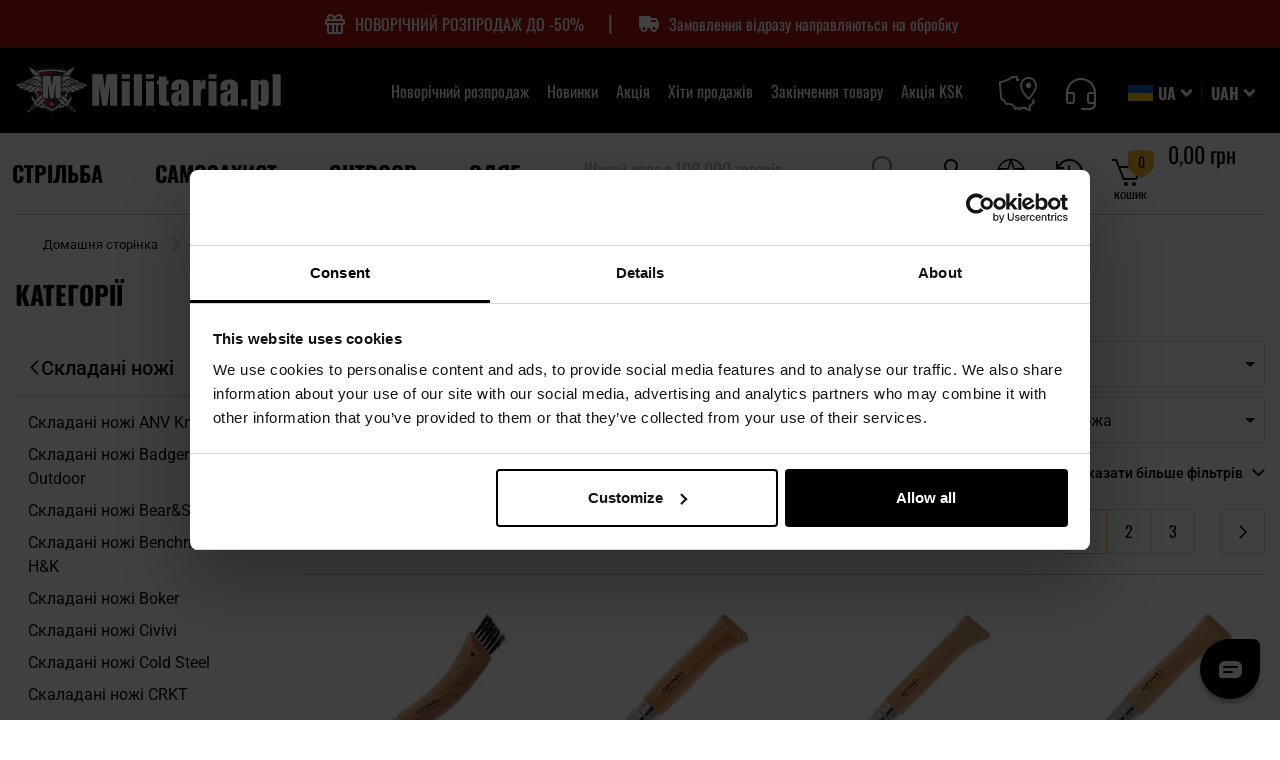

--- FILE ---
content_type: application/javascript; charset=UTF-8
request_url: https://cdn.militaria.pl/static/version1767856048/frontend/Militaria/militaria/uk_UA/js/dist/militaria_advices/js/advices-slider.min.js
body_size: 416
content:
"use strict";define(['jquery','owlCarouselCustomModifications','owl_carousel','owl_config','domReady!'],function($){$.widget('Militaria.advicesSlider',{_create:function _create(){this.initSlider();this._super();},initSlider:function initSlider(){var adviceCaruselSelector=this.options.sliderSelector;var relatedPostsContainerSelector=this.options.sliderSelector;var owlDotSelector='.owl-dot';var caruselSettings=this.options.caruselSettings;var options={nav:true,dots:true,center:false,thumbs:false,items:4,loop:false,margin:17,stagePadding:0,lazyLoad:true,lazyFollow:true,autoPlay:false,autoHeight:false,responsiveClass:true,touchDrag:true,mouseDrag:true,scrollPerPage:true,responsive:{0:{items:1,slideBy:1},768:{items:3,slideBy:3},1024:{items:3,slideBy:3},1440:{items:4,slideBy:4}}};$(adviceCaruselSelector).on('initialized.owl.carousel',function(event){owlCarouselCustomModifications.toggleArrowsVisibility(adviceCaruselSelector);owlCarouselCustomModifications.owlNextPrevCustomClick(adviceCaruselSelector);owlCarouselCustomModifications.owlDotCustomClick(adviceCaruselSelector);var owlDot=$(adviceCaruselSelector).find(owlDotSelector);var currentIndex=event.item.index+1;var pageCount=event.page.count;if(owlDot.length===1){owlDot.hide();$(relatedPostsContainerSelector).addClass('without-owl-dot');}
if(currentIndex===1){$("".concat(adviceCaruselSelector," .owl-prev")).hide();}
if(pageCount<2){$(adviceCaruselSelector).find('.owl-nav').hide();}});var adviceCarusel=$(adviceCaruselSelector).owlCarousel(options);adviceCarusel.on('translated.owl.carousel',function(event){var totalItems=event.item.count;var currentIndex=event.item.index+1;if(currentIndex===1){$("".concat(adviceCaruselSelector," .owl-prev")).hide();}
if(currentIndex===totalItems){$("".concat(adviceCaruselSelector," .owl-next")).hide();}});}});return $.Militaria.advicesSlider;});

--- FILE ---
content_type: application/javascript; charset=UTF-8
request_url: https://cdn.militaria.pl/static/version1767856048/frontend/Militaria/militaria/uk_UA/magepack/bundle-common.min.js
body_size: 280296
content:
function _typeof(e){return _typeof="function"==typeof Symbol&&"symbol"==typeof Symbol.iterator?function(e){return typeof e}:function(e){return e&&"function"==typeof Symbol&&e.constructor===Symbol&&e!==Symbol.prototype?"symbol":typeof e},_typeof(e)}function ownKeys(e,t){var n=Object.keys(e);if(Object.getOwnPropertySymbols){var i=Object.getOwnPropertySymbols(e);t&&(i=i.filter((function(t){return Object.getOwnPropertyDescriptor(e,t).enumerable}))),n.push.apply(n,i)}return n}function _objectSpread(e){for(var t=1;t<arguments.length;t++){var n=null!=arguments[t]?arguments[t]:{};t%2?ownKeys(Object(n),!0).forEach((function(t){_defineProperty(e,t,n[t])})):Object.getOwnPropertyDescriptors?Object.defineProperties(e,Object.getOwnPropertyDescriptors(n)):ownKeys(Object(n)).forEach((function(t){Object.defineProperty(e,t,Object.getOwnPropertyDescriptor(n,t))}))}return e}function _defineProperty(e,t,n){return t in e?Object.defineProperty(e,t,{value:n,enumerable:!0,configurable:!0,writable:!0}):e[t]=n,e}function _defineProperty(e,t,n){return t in e?Object.defineProperty(e,t,{value:n,enumerable:!0,configurable:!0,writable:!0}):e[t]=n,e}function _createForOfIteratorHelper(e,t){var n="undefined"!=typeof Symbol&&e[Symbol.iterator]||e["@@iterator"];if(!n){if(Array.isArray(e)||(n=_unsupportedIterableToArray(e))||t&&e&&"number"==typeof e.length){n&&(e=n);var i=0,o=function(){};return{s:o,n:function(){return i>=e.length?{done:!0}:{done:!1,value:e[i++]}},e:function(e){throw e},f:o}}throw new TypeError("Invalid attempt to iterate non-iterable instance.\nIn order to be iterable, non-array objects must have a [Symbol.iterator]() method.")}var r,a=!0,s=!1;return{s:function(){n=n.call(e)},n:function(){var e=n.next();return a=e.done,e},e:function(e){s=!0,r=e},f:function(){try{a||null==n.return||n.return()}finally{if(s)throw r}}}}function _unsupportedIterableToArray(e,t){if(e){if("string"==typeof e)return _arrayLikeToArray(e,t);var n=Object.prototype.toString.call(e).slice(8,-1);return"Object"===n&&e.constructor&&(n=e.constructor.name),"Map"===n||"Set"===n?Array.from(e):"Arguments"===n||/^(?:Ui|I)nt(?:8|16|32)(?:Clamped)?Array$/.test(n)?_arrayLikeToArray(e,t):void 0}}function _arrayLikeToArray(e,t){(null==t||t>e.length)&&(t=e.length);for(var n=0,i=new Array(t);n<t;n++)i[n]=e[n];return i}function _slicedToArray(e,t){return _arrayWithHoles(e)||_iterableToArrayLimit(e,t)||_unsupportedIterableToArray(e,t)||_nonIterableRest()}function _nonIterableRest(){throw new TypeError("Invalid attempt to destructure non-iterable instance.\nIn order to be iterable, non-array objects must have a [Symbol.iterator]() method.")}function _iterableToArrayLimit(e,t){var n=null==e?null:"undefined"!=typeof Symbol&&e[Symbol.iterator]||e["@@iterator"];if(null!=n){var i,o,r=[],a=!0,s=!1;try{for(n=n.call(e);!(a=(i=n.next()).done)&&(r.push(i.value),!t||r.length!==t);a=!0);}catch(e){s=!0,o=e}finally{try{a||null==n.return||n.return()}finally{if(s)throw o}}return r}}function _arrayWithHoles(e){if(Array.isArray(e))return e}function _createForOfIteratorHelper(e,t){var n="undefined"!=typeof Symbol&&e[Symbol.iterator]||e["@@iterator"];if(!n){if(Array.isArray(e)||(n=_unsupportedIterableToArray(e))||t&&e&&"number"==typeof e.length){n&&(e=n);var i=0,o=function(){};return{s:o,n:function(){return i>=e.length?{done:!0}:{done:!1,value:e[i++]}},e:function(e){throw e},f:o}}throw new TypeError("Invalid attempt to iterate non-iterable instance.\nIn order to be iterable, non-array objects must have a [Symbol.iterator]() method.")}var r,a=!0,s=!1;return{s:function(){n=n.call(e)},n:function(){var e=n.next();return a=e.done,e},e:function(e){s=!0,r=e},f:function(){try{a||null==n.return||n.return()}finally{if(s)throw r}}}}function _unsupportedIterableToArray(e,t){if(e){if("string"==typeof e)return _arrayLikeToArray(e,t);var n=Object.prototype.toString.call(e).slice(8,-1);return"Object"===n&&e.constructor&&(n=e.constructor.name),"Map"===n||"Set"===n?Array.from(e):"Arguments"===n||/^(?:Ui|I)nt(?:8|16|32)(?:Clamped)?Array$/.test(n)?_arrayLikeToArray(e,t):void 0}}function _arrayLikeToArray(e,t){(null==t||t>e.length)&&(t=e.length);for(var n=0,i=new Array(t);n<t;n++)i[n]=e[n];return i}function _defineProperty(e,t,n){return t in e?Object.defineProperty(e,t,{value:n,enumerable:!0,configurable:!0,writable:!0}):e[t]=n,e}function _createForOfIteratorHelper(e,t){var n="undefined"!=typeof Symbol&&e[Symbol.iterator]||e["@@iterator"];if(!n){if(Array.isArray(e)||(n=_unsupportedIterableToArray(e))||t&&e&&"number"==typeof e.length){n&&(e=n);var i=0,o=function(){};return{s:o,n:function(){return i>=e.length?{done:!0}:{done:!1,value:e[i++]}},e:function(e){throw e},f:o}}throw new TypeError("Invalid attempt to iterate non-iterable instance.\nIn order to be iterable, non-array objects must have a [Symbol.iterator]() method.")}var r,a=!0,s=!1;return{s:function(){n=n.call(e)},n:function(){var e=n.next();return a=e.done,e},e:function(e){s=!0,r=e},f:function(){try{a||null==n.return||n.return()}finally{if(s)throw r}}}}function _unsupportedIterableToArray(e,t){if(e){if("string"==typeof e)return _arrayLikeToArray(e,t);var n=Object.prototype.toString.call(e).slice(8,-1);return"Object"===n&&e.constructor&&(n=e.constructor.name),"Map"===n||"Set"===n?Array.from(e):"Arguments"===n||/^(?:Ui|I)nt(?:8|16|32)(?:Clamped)?Array$/.test(n)?_arrayLikeToArray(e,t):void 0}}function _arrayLikeToArray(e,t){(null==t||t>e.length)&&(t=e.length);for(var n=0,i=new Array(t);n<t;n++)i[n]=e[n];return i}function _createForOfIteratorHelper(e,t){var n="undefined"!=typeof Symbol&&e[Symbol.iterator]||e["@@iterator"];if(!n){if(Array.isArray(e)||(n=_unsupportedIterableToArray(e))||t&&e&&"number"==typeof e.length){n&&(e=n);var i=0,o=function(){};return{s:o,n:function(){return i>=e.length?{done:!0}:{done:!1,value:e[i++]}},e:function(e){throw e},f:o}}throw new TypeError("Invalid attempt to iterate non-iterable instance.\nIn order to be iterable, non-array objects must have a [Symbol.iterator]() method.")}var r,a=!0,s=!1;return{s:function(){n=n.call(e)},n:function(){var e=n.next();return a=e.done,e},e:function(e){s=!0,r=e},f:function(){try{a||null==n.return||n.return()}finally{if(s)throw r}}}}function _unsupportedIterableToArray(e,t){if(e){if("string"==typeof e)return _arrayLikeToArray(e,t);var n=Object.prototype.toString.call(e).slice(8,-1);return"Object"===n&&e.constructor&&(n=e.constructor.name),"Map"===n||"Set"===n?Array.from(e):"Arguments"===n||/^(?:Ui|I)nt(?:8|16|32)(?:Clamped)?Array$/.test(n)?_arrayLikeToArray(e,t):void 0}}function _arrayLikeToArray(e,t){(null==t||t>e.length)&&(t=e.length);for(var n=0,i=new Array(t);n<t;n++)i[n]=e[n];return i}function _createForOfIteratorHelper(e,t){var n="undefined"!=typeof Symbol&&e[Symbol.iterator]||e["@@iterator"];if(!n){if(Array.isArray(e)||(n=_unsupportedIterableToArray(e))||t&&e&&"number"==typeof e.length){n&&(e=n);var i=0,o=function(){};return{s:o,n:function(){return i>=e.length?{done:!0}:{done:!1,value:e[i++]}},e:function(e){throw e},f:o}}throw new TypeError("Invalid attempt to iterate non-iterable instance.\nIn order to be iterable, non-array objects must have a [Symbol.iterator]() method.")}var r,a=!0,s=!1;return{s:function(){n=n.call(e)},n:function(){var e=n.next();return a=e.done,e},e:function(e){s=!0,r=e},f:function(){try{a||null==n.return||n.return()}finally{if(s)throw r}}}}function _unsupportedIterableToArray(e,t){if(e){if("string"==typeof e)return _arrayLikeToArray(e,t);var n=Object.prototype.toString.call(e).slice(8,-1);return"Object"===n&&e.constructor&&(n=e.constructor.name),"Map"===n||"Set"===n?Array.from(e):"Arguments"===n||/^(?:Ui|I)nt(?:8|16|32)(?:Clamped)?Array$/.test(n)?_arrayLikeToArray(e,t):void 0}}function _arrayLikeToArray(e,t){(null==t||t>e.length)&&(t=e.length);for(var n=0,i=new Array(t);n<t;n++)i[n]=e[n];return i}function ownKeys(e,t){var n=Object.keys(e);if(Object.getOwnPropertySymbols){var i=Object.getOwnPropertySymbols(e);t&&(i=i.filter((function(t){return Object.getOwnPropertyDescriptor(e,t).enumerable}))),n.push.apply(n,i)}return n}function _objectSpread(e){for(var t=1;t<arguments.length;t++){var n=null!=arguments[t]?arguments[t]:{};t%2?ownKeys(Object(n),!0).forEach((function(t){_defineProperty(e,t,n[t])})):Object.getOwnPropertyDescriptors?Object.defineProperties(e,Object.getOwnPropertyDescriptors(n)):ownKeys(Object(n)).forEach((function(t){Object.defineProperty(e,t,Object.getOwnPropertyDescriptor(n,t))}))}return e}function _defineProperty(e,t,n){return t in e?Object.defineProperty(e,t,{value:n,enumerable:!0,configurable:!0,writable:!0}):e[t]=n,e}function ownKeys(e,t){var n=Object.keys(e);if(Object.getOwnPropertySymbols){var i=Object.getOwnPropertySymbols(e);t&&(i=i.filter((function(t){return Object.getOwnPropertyDescriptor(e,t).enumerable}))),n.push.apply(n,i)}return n}function _objectSpread(e){for(var t=1;t<arguments.length;t++){var n=null!=arguments[t]?arguments[t]:{};t%2?ownKeys(Object(n),!0).forEach((function(t){_defineProperty(e,t,n[t])})):Object.getOwnPropertyDescriptors?Object.defineProperties(e,Object.getOwnPropertyDescriptors(n)):ownKeys(Object(n)).forEach((function(t){Object.defineProperty(e,t,Object.getOwnPropertyDescriptor(n,t))}))}return e}function _defineProperty(e,t,n){return t in e?Object.defineProperty(e,t,{value:n,enumerable:!0,configurable:!0,writable:!0}):e[t]=n,e}define("Magento_PageCache/js/form-key-provider",(function(){"use strict";return function(e){var t,n,i='input[name="form_key"]';function o(e){var t,n,i=new Date,o=window.cookiesConfig||{},r=!!o.secure,a=o.samesite||"lax";i.setTime(i.getTime()+864e5),t="; expires="+i.toUTCString(),n=r?"; secure":"",a="; samesite="+a,document.cookie="form_key="+(e||"")+t+n+"; path=/"+a}t=function(){var e,t,n="form_key=",i=document.cookie.split(";");for(t=0;t<i.length;t++){for(e=i[t];" "===e.charAt(0);)e=e.substring(1,e.length);if(0===e.indexOf(n))return e.substring(n.length,e.length)}return null}(),e&&e.isPaginationCacheEnabled&&!t&&o(t=document.querySelector(i).value),t||o(t=function(){for(var e="",t=16,n="0123456789abcdefghijklmnopqrstuvwxyzABCDEFGHIJKLMNOPQRSTUVWXYZ";t--;)e+=n[Math.round(Math.random()*(n.length-1))];return e}()),(n=document.querySelectorAll(i)).length&&Array.prototype.forEach.call(n,(function(e){e.setAttribute("value",t)}))}})),define("domReady",(function(){"use strict";var e,t,n,i="undefined"!=typeof window&&window.document,o=!i,r=i?document:null,a=[];function s(){var e=a;o&&e.length&&(a=[],function(e){var t;for(t=0;t<e.length;t+=1)e[t](r)}(e))}function u(){o||(o=!0,n&&clearInterval(n),s())}if(i){if(document.addEventListener)document.addEventListener("DOMContentLoaded",u,!1),window.addEventListener("load",u,!1);else if(window.attachEvent){window.attachEvent("onload",u),t=document.createElement("div");try{e=null===window.frameElement}catch(e){}t.doScroll&&e&&window.external&&(n=setInterval((function(){try{t.doScroll(),u()}catch(e){}}),30))}"loading"!==document.readyState&&setTimeout(u)}function l(e){return o?e(r):a.push(e),l}return l.version="2.0.1",l.load=function(e,t,n,i){i.isBuild?n(null):l(n)},l})),function(e,t){"use strict";"object"==typeof module&&"object"==typeof module.exports?module.exports=e.document?t(e,!0):function(e){if(!e.document)throw new Error("jQuery requires a window with a document");return t(e)}:t(e)}("undefined"!=typeof window?window:this,(function(e,t){"use strict";var n=[],i=Object.getPrototypeOf,o=n.slice,r=n.flat?function(e){return n.flat.call(e)}:function(e){return n.concat.apply([],e)},a=n.push,s=n.indexOf,u={},l=u.toString,c=u.hasOwnProperty,d=c.toString,h=d.call(Object),f={},p=function(e){return"function"==typeof e&&"number"!=typeof e.nodeType&&"function"!=typeof e.item},m=function(e){return null!=e&&e===e.window},g=e.document,v={type:!0,src:!0,nonce:!0,noModule:!0};function y(e,t,n){var i,o,r=(n=n||g).createElement("script");if(r.text=e,t)for(i in v)(o=t[i]||t.getAttribute&&t.getAttribute(i))&&r.setAttribute(i,o);n.head.appendChild(r).parentNode.removeChild(r)}function b(e){return null==e?e+"":"object"==typeof e||"function"==typeof e?u[l.call(e)]||"object":typeof e}var w="3.6.0",jQuery=function(e,t){return new jQuery.fn.init(e,t)};function _(e){var t=!!e&&"length"in e&&e.length,n=b(e);return!p(e)&&!m(e)&&("array"===n||0===t||"number"==typeof t&&t>0&&t-1 in e)}jQuery.fn=jQuery.prototype={jquery:w,constructor:jQuery,length:0,toArray:function(){return o.call(this)},get:function(e){return null==e?o.call(this):e<0?this[e+this.length]:this[e]},pushStack:function(e){var t=jQuery.merge(this.constructor(),e);return t.prevObject=this,t},each:function(e){return jQuery.each(this,e)},map:function(e){return this.pushStack(jQuery.map(this,(function(t,n){return e.call(t,n,t)})))},slice:function(){return this.pushStack(o.apply(this,arguments))},first:function(){return this.eq(0)},last:function(){return this.eq(-1)},even:function(){return this.pushStack(jQuery.grep(this,(function(e,t){return(t+1)%2})))},odd:function(){return this.pushStack(jQuery.grep(this,(function(e,t){return t%2})))},eq:function(e){var t=this.length,n=+e+(e<0?t:0);return this.pushStack(n>=0&&n<t?[this[n]]:[])},end:function(){return this.prevObject||this.constructor()},push:a,sort:n.sort,splice:n.splice},jQuery.extend=jQuery.fn.extend=function(){var e,t,n,i,o,r,a=arguments[0]||{},s=1,u=arguments.length,l=!1;for("boolean"==typeof a&&(l=a,a=arguments[s]||{},s++),"object"==typeof a||p(a)||(a={}),s===u&&(a=this,s--);s<u;s++)if(null!=(e=arguments[s]))for(t in e)i=e[t],"__proto__"!==t&&a!==i&&(l&&i&&(jQuery.isPlainObject(i)||(o=Array.isArray(i)))?(n=a[t],r=o&&!Array.isArray(n)?[]:o||jQuery.isPlainObject(n)?n:{},o=!1,a[t]=jQuery.extend(l,r,i)):void 0!==i&&(a[t]=i));return a},jQuery.extend({expando:"jQuery"+(w+Math.random()).replace(/\D/g,""),isReady:!0,error:function(e){throw new Error(e)},noop:function(){},isPlainObject:function(e){var t,n;return!(!e||"[object Object]"!==l.call(e))&&(!(t=i(e))||"function"==typeof(n=c.call(t,"constructor")&&t.constructor)&&d.call(n)===h)},isEmptyObject:function(e){var t;for(t in e)return!1;return!0},globalEval:function(e,t,n){y(e,{nonce:t&&t.nonce},n)},each:function(e,t){var n,i=0;if(_(e))for(n=e.length;i<n&&!1!==t.call(e[i],i,e[i]);i++);else for(i in e)if(!1===t.call(e[i],i,e[i]))break;return e},makeArray:function(e,t){var n=t||[];return null!=e&&(_(Object(e))?jQuery.merge(n,"string"==typeof e?[e]:e):a.call(n,e)),n},inArray:function(e,t,n){return null==t?-1:s.call(t,e,n)},merge:function(e,t){for(var n=+t.length,i=0,o=e.length;i<n;i++)e[o++]=t[i];return e.length=o,e},grep:function(e,t,n){for(var i=[],o=0,r=e.length,a=!n;o<r;o++)!t(e[o],o)!==a&&i.push(e[o]);return i},map:function(e,t,n){var i,o,a=0,s=[];if(_(e))for(i=e.length;a<i;a++)null!=(o=t(e[a],a,n))&&s.push(o);else for(a in e)null!=(o=t(e[a],a,n))&&s.push(o);return r(s)},guid:1,support:f}),"function"==typeof Symbol&&(jQuery.fn[Symbol.iterator]=n[Symbol.iterator]),jQuery.each("Boolean Number String Function Array Date RegExp Object Error Symbol".split(" "),(function(e,t){u["[object "+t+"]"]=t.toLowerCase()}));var C=function(e){var t,n,i,o,r,a,s,u,l,c,d,h,f,p,m,g,v,y,b,w="sizzle"+1*new Date,_=e.document,C=0,x=0,D=le(),k=le(),E=le(),S=le(),A=function(e,t){return e===t&&(d=!0),0},F={}.hasOwnProperty,T=[],j=T.pop,P=T.push,O=T.push,M=T.slice,N=function(e,t){for(var n=0,i=e.length;n<i;n++)if(e[n]===t)return n;return-1},I="checked|selected|async|autofocus|autoplay|controls|defer|disabled|hidden|ismap|loop|multiple|open|readonly|required|scoped",q="[\\x20\\t\\r\\n\\f]",L="(?:\\\\[\\da-fA-F]{1,6}[\\x20\\t\\r\\n\\f]?|\\\\[^\\r\\n\\f]|[\\w-]|[^\0-\\x7f])+",B="\\[[\\x20\\t\\r\\n\\f]*("+L+")(?:"+q+"*([*^$|!~]?=)"+q+"*(?:'((?:\\\\.|[^\\\\'])*)'|\"((?:\\\\.|[^\\\\\"])*)\"|("+L+"))|)"+q+"*\\]",R=":("+L+")(?:\\((('((?:\\\\.|[^\\\\'])*)'|\"((?:\\\\.|[^\\\\\"])*)\")|((?:\\\\.|[^\\\\()[\\]]|"+B+")*)|.*)\\)|)",H=new RegExp(q+"+","g"),z=new RegExp("^[\\x20\\t\\r\\n\\f]+|((?:^|[^\\\\])(?:\\\\.)*)[\\x20\\t\\r\\n\\f]+$","g"),W=new RegExp("^[\\x20\\t\\r\\n\\f]*,[\\x20\\t\\r\\n\\f]*"),U=new RegExp("^[\\x20\\t\\r\\n\\f]*([>+~]|[\\x20\\t\\r\\n\\f])[\\x20\\t\\r\\n\\f]*"),V=new RegExp(q+"|>"),Y=new RegExp(R),Q=new RegExp("^"+L+"$"),G={ID:new RegExp("^#("+L+")"),CLASS:new RegExp("^\\.("+L+")"),TAG:new RegExp("^("+L+"|[*])"),ATTR:new RegExp("^"+B),PSEUDO:new RegExp("^"+R),CHILD:new RegExp("^:(only|first|last|nth|nth-last)-(child|of-type)(?:\\([\\x20\\t\\r\\n\\f]*(even|odd|(([+-]|)(\\d*)n|)[\\x20\\t\\r\\n\\f]*(?:([+-]|)[\\x20\\t\\r\\n\\f]*(\\d+)|))[\\x20\\t\\r\\n\\f]*\\)|)","i"),bool:new RegExp("^(?:"+I+")$","i"),needsContext:new RegExp("^[\\x20\\t\\r\\n\\f]*[>+~]|:(even|odd|eq|gt|lt|nth|first|last)(?:\\([\\x20\\t\\r\\n\\f]*((?:-\\d)?\\d*)[\\x20\\t\\r\\n\\f]*\\)|)(?=[^-]|$)","i")},K=/HTML$/i,J=/^(?:input|select|textarea|button)$/i,X=/^h\d$/i,Z=/^[^{]+\{\s*\[native \w/,ee=/^(?:#([\w-]+)|(\w+)|\.([\w-]+))$/,te=/[+~]/,ne=new RegExp("\\\\[\\da-fA-F]{1,6}[\\x20\\t\\r\\n\\f]?|\\\\([^\\r\\n\\f])","g"),ie=function(e,t){var n="0x"+e.slice(1)-65536;return t||(n<0?String.fromCharCode(n+65536):String.fromCharCode(n>>10|55296,1023&n|56320))},oe=/([\0-\x1f\x7f]|^-?\d)|^-$|[^\0-\x1f\x7f-\uFFFF\w-]/g,re=function(e,t){return t?"\0"===e?"�":e.slice(0,-1)+"\\"+e.charCodeAt(e.length-1).toString(16)+" ":"\\"+e},ae=function(){h()},se=_e((function(e){return!0===e.disabled&&"fieldset"===e.nodeName.toLowerCase()}),{dir:"parentNode",next:"legend"});try{O.apply(T=M.call(_.childNodes),_.childNodes),T[_.childNodes.length].nodeType}catch(e){O={apply:T.length?function(e,t){P.apply(e,M.call(t))}:function(e,t){for(var n=e.length,i=0;e[n++]=t[i++];);e.length=n-1}}}function ue(e,t,i,o){var r,s,l,c,d,p,v,y=t&&t.ownerDocument,_=t?t.nodeType:9;if(i=i||[],"string"!=typeof e||!e||1!==_&&9!==_&&11!==_)return i;if(!o&&(h(t),t=t||f,m)){if(11!==_&&(d=ee.exec(e)))if(r=d[1]){if(9===_){if(!(l=t.getElementById(r)))return i;if(l.id===r)return i.push(l),i}else if(y&&(l=y.getElementById(r))&&b(t,l)&&l.id===r)return i.push(l),i}else{if(d[2])return O.apply(i,t.getElementsByTagName(e)),i;if((r=d[3])&&n.getElementsByClassName&&t.getElementsByClassName)return O.apply(i,t.getElementsByClassName(r)),i}if(n.qsa&&!S[e+" "]&&(!g||!g.test(e))&&(1!==_||"object"!==t.nodeName.toLowerCase())){if(v=e,y=t,1===_&&(V.test(e)||U.test(e))){for((y=te.test(e)&&ye(t.parentNode)||t)===t&&n.scope||((c=t.getAttribute("id"))?c=c.replace(oe,re):t.setAttribute("id",c=w)),s=(p=a(e)).length;s--;)p[s]=(c?"#"+c:":scope")+" "+we(p[s]);v=p.join(",")}try{return O.apply(i,y.querySelectorAll(v)),i}catch(t){S(e,!0)}finally{c===w&&t.removeAttribute("id")}}}return u(e.replace(z,"$1"),t,i,o)}function le(){var e=[];return function t(n,o){return e.push(n+" ")>i.cacheLength&&delete t[e.shift()],t[n+" "]=o}}function ce(e){return e[w]=!0,e}function de(e){var t=f.createElement("fieldset");try{return!!e(t)}catch(e){return!1}finally{t.parentNode&&t.parentNode.removeChild(t),t=null}}function he(e,t){for(var n=e.split("|"),o=n.length;o--;)i.attrHandle[n[o]]=t}function fe(e,t){var n=t&&e,i=n&&1===e.nodeType&&1===t.nodeType&&e.sourceIndex-t.sourceIndex;if(i)return i;if(n)for(;n=n.nextSibling;)if(n===t)return-1;return e?1:-1}function pe(e){return function(t){return"input"===t.nodeName.toLowerCase()&&t.type===e}}function me(e){return function(t){var n=t.nodeName.toLowerCase();return("input"===n||"button"===n)&&t.type===e}}function ge(e){return function(t){return"form"in t?t.parentNode&&!1===t.disabled?"label"in t?"label"in t.parentNode?t.parentNode.disabled===e:t.disabled===e:t.isDisabled===e||t.isDisabled!==!e&&se(t)===e:t.disabled===e:"label"in t&&t.disabled===e}}function ve(e){return ce((function(t){return t=+t,ce((function(n,i){for(var o,r=e([],n.length,t),a=r.length;a--;)n[o=r[a]]&&(n[o]=!(i[o]=n[o]))}))}))}function ye(e){return e&&void 0!==e.getElementsByTagName&&e}for(t in n=ue.support={},r=ue.isXML=function(e){var t=e&&e.namespaceURI,n=e&&(e.ownerDocument||e).documentElement;return!K.test(t||n&&n.nodeName||"HTML")},h=ue.setDocument=function(e){var t,o,a=e?e.ownerDocument||e:_;return a!=f&&9===a.nodeType&&a.documentElement?(p=(f=a).documentElement,m=!r(f),_!=f&&(o=f.defaultView)&&o.top!==o&&(o.addEventListener?o.addEventListener("unload",ae,!1):o.attachEvent&&o.attachEvent("onunload",ae)),n.scope=de((function(e){return p.appendChild(e).appendChild(f.createElement("div")),void 0!==e.querySelectorAll&&!e.querySelectorAll(":scope fieldset div").length})),n.attributes=de((function(e){return e.className="i",!e.getAttribute("className")})),n.getElementsByTagName=de((function(e){return e.appendChild(f.createComment("")),!e.getElementsByTagName("*").length})),n.getElementsByClassName=Z.test(f.getElementsByClassName),n.getById=de((function(e){return p.appendChild(e).id=w,!f.getElementsByName||!f.getElementsByName(w).length})),n.getById?(i.filter.ID=function(e){var t=e.replace(ne,ie);return function(e){return e.getAttribute("id")===t}},i.find.ID=function(e,t){if(void 0!==t.getElementById&&m){var n=t.getElementById(e);return n?[n]:[]}}):(i.filter.ID=function(e){var t=e.replace(ne,ie);return function(e){var n=void 0!==e.getAttributeNode&&e.getAttributeNode("id");return n&&n.value===t}},i.find.ID=function(e,t){if(void 0!==t.getElementById&&m){var n,i,o,r=t.getElementById(e);if(r){if((n=r.getAttributeNode("id"))&&n.value===e)return[r];for(o=t.getElementsByName(e),i=0;r=o[i++];)if((n=r.getAttributeNode("id"))&&n.value===e)return[r]}return[]}}),i.find.TAG=n.getElementsByTagName?function(e,t){return void 0!==t.getElementsByTagName?t.getElementsByTagName(e):n.qsa?t.querySelectorAll(e):void 0}:function(e,t){var n,i=[],o=0,r=t.getElementsByTagName(e);if("*"===e){for(;n=r[o++];)1===n.nodeType&&i.push(n);return i}return r},i.find.CLASS=n.getElementsByClassName&&function(e,t){if(void 0!==t.getElementsByClassName&&m)return t.getElementsByClassName(e)},v=[],g=[],(n.qsa=Z.test(f.querySelectorAll))&&(de((function(e){var t;p.appendChild(e).innerHTML="<a id='"+w+"'></a><select id='"+w+"-\r\\' msallowcapture=''><option selected=''></option></select>",e.querySelectorAll("[msallowcapture^='']").length&&g.push("[*^$]=[\\x20\\t\\r\\n\\f]*(?:''|\"\")"),e.querySelectorAll("[selected]").length||g.push("\\[[\\x20\\t\\r\\n\\f]*(?:value|"+I+")"),e.querySelectorAll("[id~="+w+"-]").length||g.push("~="),(t=f.createElement("input")).setAttribute("name",""),e.appendChild(t),e.querySelectorAll("[name='']").length||g.push("\\[[\\x20\\t\\r\\n\\f]*name[\\x20\\t\\r\\n\\f]*=[\\x20\\t\\r\\n\\f]*(?:''|\"\")"),e.querySelectorAll(":checked").length||g.push(":checked"),e.querySelectorAll("a#"+w+"+*").length||g.push(".#.+[+~]"),e.querySelectorAll("\\\f"),g.push("[\\r\\n\\f]")})),de((function(e){e.innerHTML="<a href='' disabled='disabled'></a><select disabled='disabled'><option/></select>";var t=f.createElement("input");t.setAttribute("type","hidden"),e.appendChild(t).setAttribute("name","D"),e.querySelectorAll("[name=d]").length&&g.push("name[\\x20\\t\\r\\n\\f]*[*^$|!~]?="),2!==e.querySelectorAll(":enabled").length&&g.push(":enabled",":disabled"),p.appendChild(e).disabled=!0,2!==e.querySelectorAll(":disabled").length&&g.push(":enabled",":disabled"),e.querySelectorAll("*,:x"),g.push(",.*:")}))),(n.matchesSelector=Z.test(y=p.matches||p.webkitMatchesSelector||p.mozMatchesSelector||p.oMatchesSelector||p.msMatchesSelector))&&de((function(e){n.disconnectedMatch=y.call(e,"*"),y.call(e,"[s!='']:x"),v.push("!=",R)})),g=g.length&&new RegExp(g.join("|")),v=v.length&&new RegExp(v.join("|")),t=Z.test(p.compareDocumentPosition),b=t||Z.test(p.contains)?function(e,t){var n=9===e.nodeType?e.documentElement:e,i=t&&t.parentNode;return e===i||!(!i||1!==i.nodeType||!(n.contains?n.contains(i):e.compareDocumentPosition&&16&e.compareDocumentPosition(i)))}:function(e,t){if(t)for(;t=t.parentNode;)if(t===e)return!0;return!1},A=t?function(e,t){if(e===t)return d=!0,0;var i=!e.compareDocumentPosition-!t.compareDocumentPosition;return i||(1&(i=(e.ownerDocument||e)==(t.ownerDocument||t)?e.compareDocumentPosition(t):1)||!n.sortDetached&&t.compareDocumentPosition(e)===i?e==f||e.ownerDocument==_&&b(_,e)?-1:t==f||t.ownerDocument==_&&b(_,t)?1:c?N(c,e)-N(c,t):0:4&i?-1:1)}:function(e,t){if(e===t)return d=!0,0;var n,i=0,o=e.parentNode,r=t.parentNode,a=[e],s=[t];if(!o||!r)return e==f?-1:t==f?1:o?-1:r?1:c?N(c,e)-N(c,t):0;if(o===r)return fe(e,t);for(n=e;n=n.parentNode;)a.unshift(n);for(n=t;n=n.parentNode;)s.unshift(n);for(;a[i]===s[i];)i++;return i?fe(a[i],s[i]):a[i]==_?-1:s[i]==_?1:0},f):f},ue.matches=function(e,t){return ue(e,null,null,t)},ue.matchesSelector=function(e,t){if(h(e),n.matchesSelector&&m&&!S[t+" "]&&(!v||!v.test(t))&&(!g||!g.test(t)))try{var i=y.call(e,t);if(i||n.disconnectedMatch||e.document&&11!==e.document.nodeType)return i}catch(e){S(t,!0)}return ue(t,f,null,[e]).length>0},ue.contains=function(e,t){return(e.ownerDocument||e)!=f&&h(e),b(e,t)},ue.attr=function(e,t){(e.ownerDocument||e)!=f&&h(e);var o=i.attrHandle[t.toLowerCase()],r=o&&F.call(i.attrHandle,t.toLowerCase())?o(e,t,!m):void 0;return void 0!==r?r:n.attributes||!m?e.getAttribute(t):(r=e.getAttributeNode(t))&&r.specified?r.value:null},ue.escape=function(e){return(e+"").replace(oe,re)},ue.error=function(e){throw new Error("Syntax error, unrecognized expression: "+e)},ue.uniqueSort=function(e){var t,i=[],o=0,r=0;if(d=!n.detectDuplicates,c=!n.sortStable&&e.slice(0),e.sort(A),d){for(;t=e[r++];)t===e[r]&&(o=i.push(r));for(;o--;)e.splice(i[o],1)}return c=null,e},o=ue.getText=function(e){var t,n="",i=0,r=e.nodeType;if(r){if(1===r||9===r||11===r){if("string"==typeof e.textContent)return e.textContent;for(e=e.firstChild;e;e=e.nextSibling)n+=o(e)}else if(3===r||4===r)return e.nodeValue}else for(;t=e[i++];)n+=o(t);return n},i=ue.selectors={cacheLength:50,createPseudo:ce,match:G,attrHandle:{},find:{},relative:{">":{dir:"parentNode",first:!0}," ":{dir:"parentNode"},"+":{dir:"previousSibling",first:!0},"~":{dir:"previousSibling"}},preFilter:{ATTR:function(e){return e[1]=e[1].replace(ne,ie),e[3]=(e[3]||e[4]||e[5]||"").replace(ne,ie),"~="===e[2]&&(e[3]=" "+e[3]+" "),e.slice(0,4)},CHILD:function(e){return e[1]=e[1].toLowerCase(),"nth"===e[1].slice(0,3)?(e[3]||ue.error(e[0]),e[4]=+(e[4]?e[5]+(e[6]||1):2*("even"===e[3]||"odd"===e[3])),e[5]=+(e[7]+e[8]||"odd"===e[3])):e[3]&&ue.error(e[0]),e},PSEUDO:function(e){var t,n=!e[6]&&e[2];return G.CHILD.test(e[0])?null:(e[3]?e[2]=e[4]||e[5]||"":n&&Y.test(n)&&(t=a(n,!0))&&(t=n.indexOf(")",n.length-t)-n.length)&&(e[0]=e[0].slice(0,t),e[2]=n.slice(0,t)),e.slice(0,3))}},filter:{TAG:function(e){var t=e.replace(ne,ie).toLowerCase();return"*"===e?function(){return!0}:function(e){return e.nodeName&&e.nodeName.toLowerCase()===t}},CLASS:function(e){var t=D[e+" "];return t||(t=new RegExp("(^|[\\x20\\t\\r\\n\\f])"+e+"("+q+"|$)"))&&D(e,(function(e){return t.test("string"==typeof e.className&&e.className||void 0!==e.getAttribute&&e.getAttribute("class")||"")}))},ATTR:function(e,t,n){return function(i){var o=ue.attr(i,e);return null==o?"!="===t:!t||(o+="","="===t?o===n:"!="===t?o!==n:"^="===t?n&&0===o.indexOf(n):"*="===t?n&&o.indexOf(n)>-1:"$="===t?n&&o.slice(-n.length)===n:"~="===t?(" "+o.replace(H," ")+" ").indexOf(n)>-1:"|="===t&&(o===n||o.slice(0,n.length+1)===n+"-"))}},CHILD:function(e,t,n,i,o){var r="nth"!==e.slice(0,3),a="last"!==e.slice(-4),s="of-type"===t;return 1===i&&0===o?function(e){return!!e.parentNode}:function(t,n,u){var l,c,d,h,f,p,m=r!==a?"nextSibling":"previousSibling",g=t.parentNode,v=s&&t.nodeName.toLowerCase(),y=!u&&!s,b=!1;if(g){if(r){for(;m;){for(h=t;h=h[m];)if(s?h.nodeName.toLowerCase()===v:1===h.nodeType)return!1;p=m="only"===e&&!p&&"nextSibling"}return!0}if(p=[a?g.firstChild:g.lastChild],a&&y){for(b=(f=(l=(c=(d=(h=g)[w]||(h[w]={}))[h.uniqueID]||(d[h.uniqueID]={}))[e]||[])[0]===C&&l[1])&&l[2],h=f&&g.childNodes[f];h=++f&&h&&h[m]||(b=f=0)||p.pop();)if(1===h.nodeType&&++b&&h===t){c[e]=[C,f,b];break}}else if(y&&(b=f=(l=(c=(d=(h=t)[w]||(h[w]={}))[h.uniqueID]||(d[h.uniqueID]={}))[e]||[])[0]===C&&l[1]),!1===b)for(;(h=++f&&h&&h[m]||(b=f=0)||p.pop())&&((s?h.nodeName.toLowerCase()!==v:1!==h.nodeType)||!++b||(y&&((c=(d=h[w]||(h[w]={}))[h.uniqueID]||(d[h.uniqueID]={}))[e]=[C,b]),h!==t)););return(b-=o)===i||b%i==0&&b/i>=0}}},PSEUDO:function(e,t){var n,o=i.pseudos[e]||i.setFilters[e.toLowerCase()]||ue.error("unsupported pseudo: "+e);return o[w]?o(t):o.length>1?(n=[e,e,"",t],i.setFilters.hasOwnProperty(e.toLowerCase())?ce((function(e,n){for(var i,r=o(e,t),a=r.length;a--;)e[i=N(e,r[a])]=!(n[i]=r[a])})):function(e){return o(e,0,n)}):o}},pseudos:{not:ce((function(e){var t=[],n=[],i=s(e.replace(z,"$1"));return i[w]?ce((function(e,t,n,o){for(var r,a=i(e,null,o,[]),s=e.length;s--;)(r=a[s])&&(e[s]=!(t[s]=r))})):function(e,o,r){return t[0]=e,i(t,null,r,n),t[0]=null,!n.pop()}})),has:ce((function(e){return function(t){return ue(e,t).length>0}})),contains:ce((function(e){return e=e.replace(ne,ie),function(t){return(t.textContent||o(t)).indexOf(e)>-1}})),lang:ce((function(e){return Q.test(e||"")||ue.error("unsupported lang: "+e),e=e.replace(ne,ie).toLowerCase(),function(t){var n;do{if(n=m?t.lang:t.getAttribute("xml:lang")||t.getAttribute("lang"))return(n=n.toLowerCase())===e||0===n.indexOf(e+"-")}while((t=t.parentNode)&&1===t.nodeType);return!1}})),target:function(t){var n=e.location&&e.location.hash;return n&&n.slice(1)===t.id},root:function(e){return e===p},focus:function(e){return e===f.activeElement&&(!f.hasFocus||f.hasFocus())&&!!(e.type||e.href||~e.tabIndex)},enabled:ge(!1),disabled:ge(!0),checked:function(e){var t=e.nodeName.toLowerCase();return"input"===t&&!!e.checked||"option"===t&&!!e.selected},selected:function(e){return e.parentNode&&e.parentNode.selectedIndex,!0===e.selected},empty:function(e){for(e=e.firstChild;e;e=e.nextSibling)if(e.nodeType<6)return!1;return!0},parent:function(e){return!i.pseudos.empty(e)},header:function(e){return X.test(e.nodeName)},input:function(e){return J.test(e.nodeName)},button:function(e){var t=e.nodeName.toLowerCase();return"input"===t&&"button"===e.type||"button"===t},text:function(e){var t;return"input"===e.nodeName.toLowerCase()&&"text"===e.type&&(null==(t=e.getAttribute("type"))||"text"===t.toLowerCase())},first:ve((function(){return[0]})),last:ve((function(e,t){return[t-1]})),eq:ve((function(e,t,n){return[n<0?n+t:n]})),even:ve((function(e,t){for(var n=0;n<t;n+=2)e.push(n);return e})),odd:ve((function(e,t){for(var n=1;n<t;n+=2)e.push(n);return e})),lt:ve((function(e,t,n){for(var i=n<0?n+t:n>t?t:n;--i>=0;)e.push(i);return e})),gt:ve((function(e,t,n){for(var i=n<0?n+t:n;++i<t;)e.push(i);return e}))}},i.pseudos.nth=i.pseudos.eq,{radio:!0,checkbox:!0,file:!0,password:!0,image:!0})i.pseudos[t]=pe(t);for(t in{submit:!0,reset:!0})i.pseudos[t]=me(t);function be(){}function we(e){for(var t=0,n=e.length,i="";t<n;t++)i+=e[t].value;return i}function _e(e,t,n){var i=t.dir,o=t.next,r=o||i,a=n&&"parentNode"===r,s=x++;return t.first?function(t,n,o){for(;t=t[i];)if(1===t.nodeType||a)return e(t,n,o);return!1}:function(t,n,u){var l,c,d,h=[C,s];if(u){for(;t=t[i];)if((1===t.nodeType||a)&&e(t,n,u))return!0}else for(;t=t[i];)if(1===t.nodeType||a)if(c=(d=t[w]||(t[w]={}))[t.uniqueID]||(d[t.uniqueID]={}),o&&o===t.nodeName.toLowerCase())t=t[i]||t;else{if((l=c[r])&&l[0]===C&&l[1]===s)return h[2]=l[2];if(c[r]=h,h[2]=e(t,n,u))return!0}return!1}}function Ce(e){return e.length>1?function(t,n,i){for(var o=e.length;o--;)if(!e[o](t,n,i))return!1;return!0}:e[0]}function xe(e,t,n,i,o){for(var r,a=[],s=0,u=e.length,l=null!=t;s<u;s++)(r=e[s])&&(n&&!n(r,i,o)||(a.push(r),l&&t.push(s)));return a}function De(e,t,n,i,o,r){return i&&!i[w]&&(i=De(i)),o&&!o[w]&&(o=De(o,r)),ce((function(r,a,s,u){var l,c,d,h=[],f=[],p=a.length,m=r||function(e,t,n){for(var i=0,o=t.length;i<o;i++)ue(e,t[i],n);return n}(t||"*",s.nodeType?[s]:s,[]),g=!e||!r&&t?m:xe(m,h,e,s,u),v=n?o||(r?e:p||i)?[]:a:g;if(n&&n(g,v,s,u),i)for(l=xe(v,f),i(l,[],s,u),c=l.length;c--;)(d=l[c])&&(v[f[c]]=!(g[f[c]]=d));if(r){if(o||e){if(o){for(l=[],c=v.length;c--;)(d=v[c])&&l.push(g[c]=d);o(null,v=[],l,u)}for(c=v.length;c--;)(d=v[c])&&(l=o?N(r,d):h[c])>-1&&(r[l]=!(a[l]=d))}}else v=xe(v===a?v.splice(p,v.length):v),o?o(null,a,v,u):O.apply(a,v)}))}function ke(e){for(var t,n,o,r=e.length,a=i.relative[e[0].type],s=a||i.relative[" "],u=a?1:0,c=_e((function(e){return e===t}),s,!0),d=_e((function(e){return N(t,e)>-1}),s,!0),h=[function(e,n,i){var o=!a&&(i||n!==l)||((t=n).nodeType?c(e,n,i):d(e,n,i));return t=null,o}];u<r;u++)if(n=i.relative[e[u].type])h=[_e(Ce(h),n)];else{if((n=i.filter[e[u].type].apply(null,e[u].matches))[w]){for(o=++u;o<r&&!i.relative[e[o].type];o++);return De(u>1&&Ce(h),u>1&&we(e.slice(0,u-1).concat({value:" "===e[u-2].type?"*":""})).replace(z,"$1"),n,u<o&&ke(e.slice(u,o)),o<r&&ke(e=e.slice(o)),o<r&&we(e))}h.push(n)}return Ce(h)}return be.prototype=i.filters=i.pseudos,i.setFilters=new be,a=ue.tokenize=function(e,t){var n,o,r,a,s,u,l,c=k[e+" "];if(c)return t?0:c.slice(0);for(s=e,u=[],l=i.preFilter;s;){for(a in n&&!(o=W.exec(s))||(o&&(s=s.slice(o[0].length)||s),u.push(r=[])),n=!1,(o=U.exec(s))&&(n=o.shift(),r.push({value:n,type:o[0].replace(z," ")}),s=s.slice(n.length)),i.filter)!(o=G[a].exec(s))||l[a]&&!(o=l[a](o))||(n=o.shift(),r.push({value:n,type:a,matches:o}),s=s.slice(n.length));if(!n)break}return t?s.length:s?ue.error(e):k(e,u).slice(0)},s=ue.compile=function(e,t){var n,o=[],r=[],s=E[e+" "];if(!s){for(t||(t=a(e)),n=t.length;n--;)(s=ke(t[n]))[w]?o.push(s):r.push(s);s=E(e,function(e,t){var n=t.length>0,o=e.length>0,r=function(r,a,s,u,c){var d,p,g,v=0,y="0",b=r&&[],w=[],_=l,x=r||o&&i.find.TAG("*",c),D=C+=null==_?1:Math.random()||.1,k=x.length;for(c&&(l=a==f||a||c);y!==k&&null!=(d=x[y]);y++){if(o&&d){for(p=0,a||d.ownerDocument==f||(h(d),s=!m);g=e[p++];)if(g(d,a||f,s)){u.push(d);break}c&&(C=D)}n&&((d=!g&&d)&&v--,r&&b.push(d))}if(v+=y,n&&y!==v){for(p=0;g=t[p++];)g(b,w,a,s);if(r){if(v>0)for(;y--;)b[y]||w[y]||(w[y]=j.call(u));w=xe(w)}O.apply(u,w),c&&!r&&w.length>0&&v+t.length>1&&ue.uniqueSort(u)}return c&&(C=D,l=_),b};return n?ce(r):r}(r,o)),s.selector=e}return s},u=ue.select=function(e,t,n,o){var r,u,l,c,d,h="function"==typeof e&&e,f=!o&&a(e=h.selector||e);if(n=n||[],1===f.length){if((u=f[0]=f[0].slice(0)).length>2&&"ID"===(l=u[0]).type&&9===t.nodeType&&m&&i.relative[u[1].type]){if(!(t=(i.find.ID(l.matches[0].replace(ne,ie),t)||[])[0]))return n;h&&(t=t.parentNode),e=e.slice(u.shift().value.length)}for(r=G.needsContext.test(e)?0:u.length;r--&&(l=u[r],!i.relative[c=l.type]);)if((d=i.find[c])&&(o=d(l.matches[0].replace(ne,ie),te.test(u[0].type)&&ye(t.parentNode)||t))){if(u.splice(r,1),!(e=o.length&&we(u)))return O.apply(n,o),n;break}}return(h||s(e,f))(o,t,!m,n,!t||te.test(e)&&ye(t.parentNode)||t),n},n.sortStable=w.split("").sort(A).join("")===w,n.detectDuplicates=!!d,h(),n.sortDetached=de((function(e){return 1&e.compareDocumentPosition(f.createElement("fieldset"))})),de((function(e){return e.innerHTML="<a href='#'></a>","#"===e.firstChild.getAttribute("href")}))||he("type|href|height|width",(function(e,t,n){if(!n)return e.getAttribute(t,"type"===t.toLowerCase()?1:2)})),n.attributes&&de((function(e){return e.innerHTML="<input/>",e.firstChild.setAttribute("value",""),""===e.firstChild.getAttribute("value")}))||he("value",(function(e,t,n){if(!n&&"input"===e.nodeName.toLowerCase())return e.defaultValue})),de((function(e){return null==e.getAttribute("disabled")}))||he(I,(function(e,t,n){var i;if(!n)return!0===e[t]?t.toLowerCase():(i=e.getAttributeNode(t))&&i.specified?i.value:null})),ue}(e);jQuery.find=C,jQuery.expr=C.selectors,jQuery.expr[":"]=jQuery.expr.pseudos,jQuery.uniqueSort=jQuery.unique=C.uniqueSort,jQuery.text=C.getText,jQuery.isXMLDoc=C.isXML,jQuery.contains=C.contains,jQuery.escapeSelector=C.escape;var x=function(e,t,n){for(var i=[],o=void 0!==n;(e=e[t])&&9!==e.nodeType;)if(1===e.nodeType){if(o&&jQuery(e).is(n))break;i.push(e)}return i},D=function(e,t){for(var n=[];e;e=e.nextSibling)1===e.nodeType&&e!==t&&n.push(e);return n},k=jQuery.expr.match.needsContext;function E(e,t){return e.nodeName&&e.nodeName.toLowerCase()===t.toLowerCase()}var S=/^<([a-z][^\/\0>:\x20\t\r\n\f]*)[\x20\t\r\n\f]*\/?>(?:<\/\1>|)$/i;function A(e,t,n){return p(t)?jQuery.grep(e,(function(e,i){return!!t.call(e,i,e)!==n})):t.nodeType?jQuery.grep(e,(function(e){return e===t!==n})):"string"!=typeof t?jQuery.grep(e,(function(e){return s.call(t,e)>-1!==n})):jQuery.filter(t,e,n)}jQuery.filter=function(e,t,n){var i=t[0];return n&&(e=":not("+e+")"),1===t.length&&1===i.nodeType?jQuery.find.matchesSelector(i,e)?[i]:[]:jQuery.find.matches(e,jQuery.grep(t,(function(e){return 1===e.nodeType})))},jQuery.fn.extend({find:function(e){var t,n,i=this.length,o=this;if("string"!=typeof e)return this.pushStack(jQuery(e).filter((function(){for(t=0;t<i;t++)if(jQuery.contains(o[t],this))return!0})));for(n=this.pushStack([]),t=0;t<i;t++)jQuery.find(e,o[t],n);return i>1?jQuery.uniqueSort(n):n},filter:function(e){return this.pushStack(A(this,e||[],!1))},not:function(e){return this.pushStack(A(this,e||[],!0))},is:function(e){return!!A(this,"string"==typeof e&&k.test(e)?jQuery(e):e||[],!1).length}});var F,T=/^(?:\s*(<[\w\W]+>)[^>]*|#([\w-]+))$/;(jQuery.fn.init=function(e,t,n){var i,o;if(!e)return this;if(n=n||F,"string"==typeof e){if(!(i="<"===e[0]&&">"===e[e.length-1]&&e.length>=3?[null,e,null]:T.exec(e))||!i[1]&&t)return!t||t.jquery?(t||n).find(e):this.constructor(t).find(e);if(i[1]){if(t=t instanceof jQuery?t[0]:t,jQuery.merge(this,jQuery.parseHTML(i[1],t&&t.nodeType?t.ownerDocument||t:g,!0)),S.test(i[1])&&jQuery.isPlainObject(t))for(i in t)p(this[i])?this[i](t[i]):this.attr(i,t[i]);return this}return(o=g.getElementById(i[2]))&&(this[0]=o,this.length=1),this}return e.nodeType?(this[0]=e,this.length=1,this):p(e)?void 0!==n.ready?n.ready(e):e(jQuery):jQuery.makeArray(e,this)}).prototype=jQuery.fn,F=jQuery(g);var j=/^(?:parents|prev(?:Until|All))/,P={children:!0,contents:!0,next:!0,prev:!0};function O(e,t){for(;(e=e[t])&&1!==e.nodeType;);return e}jQuery.fn.extend({has:function(e){var t=jQuery(e,this),n=t.length;return this.filter((function(){for(var e=0;e<n;e++)if(jQuery.contains(this,t[e]))return!0}))},closest:function(e,t){var n,i=0,o=this.length,r=[],a="string"!=typeof e&&jQuery(e);if(!k.test(e))for(;i<o;i++)for(n=this[i];n&&n!==t;n=n.parentNode)if(n.nodeType<11&&(a?a.index(n)>-1:1===n.nodeType&&jQuery.find.matchesSelector(n,e))){r.push(n);break}return this.pushStack(r.length>1?jQuery.uniqueSort(r):r)},index:function(e){return e?"string"==typeof e?s.call(jQuery(e),this[0]):s.call(this,e.jquery?e[0]:e):this[0]&&this[0].parentNode?this.first().prevAll().length:-1},add:function(e,t){return this.pushStack(jQuery.uniqueSort(jQuery.merge(this.get(),jQuery(e,t))))},addBack:function(e){return this.add(null==e?this.prevObject:this.prevObject.filter(e))}}),jQuery.each({parent:function(e){var t=e.parentNode;return t&&11!==t.nodeType?t:null},parents:function(e){return x(e,"parentNode")},parentsUntil:function(e,t,n){return x(e,"parentNode",n)},next:function(e){return O(e,"nextSibling")},prev:function(e){return O(e,"previousSibling")},nextAll:function(e){return x(e,"nextSibling")},prevAll:function(e){return x(e,"previousSibling")},nextUntil:function(e,t,n){return x(e,"nextSibling",n)},prevUntil:function(e,t,n){return x(e,"previousSibling",n)},siblings:function(e){return D((e.parentNode||{}).firstChild,e)},children:function(e){return D(e.firstChild)},contents:function(e){return null!=e.contentDocument&&i(e.contentDocument)?e.contentDocument:(E(e,"template")&&(e=e.content||e),jQuery.merge([],e.childNodes))}},(function(e,t){jQuery.fn[e]=function(n,i){var o=jQuery.map(this,t,n);return"Until"!==e.slice(-5)&&(i=n),i&&"string"==typeof i&&(o=jQuery.filter(i,o)),this.length>1&&(P[e]||jQuery.uniqueSort(o),j.test(e)&&o.reverse()),this.pushStack(o)}}));var M=/[^\x20\t\r\n\f]+/g;function N(e){return e}function I(e){throw e}function q(e,t,n,i){var o;try{e&&p(o=e.promise)?o.call(e).done(t).fail(n):e&&p(o=e.then)?o.call(e,t,n):t.apply(void 0,[e].slice(i))}catch(e){n.apply(void 0,[e])}}jQuery.Callbacks=function(e){e="string"==typeof e?function(e){var t={};return jQuery.each(e.match(M)||[],(function(e,n){t[n]=!0})),t}(e):jQuery.extend({},e);var t,n,i,o,r=[],a=[],s=-1,u=function(){for(o=o||e.once,i=t=!0;a.length;s=-1)for(n=a.shift();++s<r.length;)!1===r[s].apply(n[0],n[1])&&e.stopOnFalse&&(s=r.length,n=!1);e.memory||(n=!1),t=!1,o&&(r=n?[]:"")},l={add:function(){return r&&(n&&!t&&(s=r.length-1,a.push(n)),function t(n){jQuery.each(n,(function(n,i){p(i)?e.unique&&l.has(i)||r.push(i):i&&i.length&&"string"!==b(i)&&t(i)}))}(arguments),n&&!t&&u()),this},remove:function(){return jQuery.each(arguments,(function(e,t){for(var n;(n=jQuery.inArray(t,r,n))>-1;)r.splice(n,1),n<=s&&s--})),this},has:function(e){return e?jQuery.inArray(e,r)>-1:r.length>0},empty:function(){return r&&(r=[]),this},disable:function(){return o=a=[],r=n="",this},disabled:function(){return!r},lock:function(){return o=a=[],n||t||(r=n=""),this},locked:function(){return!!o},fireWith:function(e,n){return o||(n=[e,(n=n||[]).slice?n.slice():n],a.push(n),t||u()),this},fire:function(){return l.fireWith(this,arguments),this},fired:function(){return!!i}};return l},jQuery.extend({Deferred:function(t){var n=[["notify","progress",jQuery.Callbacks("memory"),jQuery.Callbacks("memory"),2],["resolve","done",jQuery.Callbacks("once memory"),jQuery.Callbacks("once memory"),0,"resolved"],["reject","fail",jQuery.Callbacks("once memory"),jQuery.Callbacks("once memory"),1,"rejected"]],i="pending",o={state:function(){return i},always:function(){return r.done(arguments).fail(arguments),this},catch:function(e){return o.then(null,e)},pipe:function(){var e=arguments;return jQuery.Deferred((function(t){jQuery.each(n,(function(n,i){var o=p(e[i[4]])&&e[i[4]];r[i[1]]((function(){var e=o&&o.apply(this,arguments);e&&p(e.promise)?e.promise().progress(t.notify).done(t.resolve).fail(t.reject):t[i[0]+"With"](this,o?[e]:arguments)}))})),e=null})).promise()},then:function(t,i,o){var r=0;function a(t,n,i,o){return function(){var s=this,u=arguments,l=function(){var e,l;if(!(t<r)){if((e=i.apply(s,u))===n.promise())throw new TypeError("Thenable self-resolution");l=e&&("object"==typeof e||"function"==typeof e)&&e.then,p(l)?o?l.call(e,a(r,n,N,o),a(r,n,I,o)):(r++,l.call(e,a(r,n,N,o),a(r,n,I,o),a(r,n,N,n.notifyWith))):(i!==N&&(s=void 0,u=[e]),(o||n.resolveWith)(s,u))}},c=o?l:function(){try{l()}catch(e){jQuery.Deferred.exceptionHook&&jQuery.Deferred.exceptionHook(e,c.stackTrace),t+1>=r&&(i!==I&&(s=void 0,u=[e]),n.rejectWith(s,u))}};t?c():(jQuery.Deferred.getStackHook&&(c.stackTrace=jQuery.Deferred.getStackHook()),e.setTimeout(c))}}return jQuery.Deferred((function(e){n[0][3].add(a(0,e,p(o)?o:N,e.notifyWith)),n[1][3].add(a(0,e,p(t)?t:N)),n[2][3].add(a(0,e,p(i)?i:I))})).promise()},promise:function(e){return null!=e?jQuery.extend(e,o):o}},r={};return jQuery.each(n,(function(e,t){var a=t[2],s=t[5];o[t[1]]=a.add,s&&a.add((function(){i=s}),n[3-e][2].disable,n[3-e][3].disable,n[0][2].lock,n[0][3].lock),a.add(t[3].fire),r[t[0]]=function(){return r[t[0]+"With"](this===r?void 0:this,arguments),this},r[t[0]+"With"]=a.fireWith})),o.promise(r),t&&t.call(r,r),r},when:function(e){var t=arguments.length,n=t,i=Array(n),r=o.call(arguments),a=jQuery.Deferred(),s=function(e){return function(n){i[e]=this,r[e]=arguments.length>1?o.call(arguments):n,--t||a.resolveWith(i,r)}};if(t<=1&&(q(e,a.done(s(n)).resolve,a.reject,!t),"pending"===a.state()||p(r[n]&&r[n].then)))return a.then();for(;n--;)q(r[n],s(n),a.reject);return a.promise()}});var L=/^(Eval|Internal|Range|Reference|Syntax|Type|URI)Error$/;jQuery.Deferred.exceptionHook=function(t,n){e.console&&e.console.warn&&t&&L.test(t.name)&&e.console.warn("jQuery.Deferred exception: "+t.message,t.stack,n)},jQuery.readyException=function(t){e.setTimeout((function(){throw t}))};var B=jQuery.Deferred();function R(){g.removeEventListener("DOMContentLoaded",R),e.removeEventListener("load",R),jQuery.ready()}jQuery.fn.ready=function(e){return B.then(e).catch((function(e){jQuery.readyException(e)})),this},jQuery.extend({isReady:!1,readyWait:1,ready:function(e){(!0===e?--jQuery.readyWait:jQuery.isReady)||(jQuery.isReady=!0,!0!==e&&--jQuery.readyWait>0||B.resolveWith(g,[jQuery]))}}),jQuery.ready.then=B.then,"complete"===g.readyState||"loading"!==g.readyState&&!g.documentElement.doScroll?e.setTimeout(jQuery.ready):(g.addEventListener("DOMContentLoaded",R),e.addEventListener("load",R));var H=function(e,t,n,i,o,r,a){var s=0,u=e.length,l=null==n;if("object"===b(n))for(s in o=!0,n)H(e,t,s,n[s],!0,r,a);else if(void 0!==i&&(o=!0,p(i)||(a=!0),l&&(a?(t.call(e,i),t=null):(l=t,t=function(e,t,n){return l.call(jQuery(e),n)})),t))for(;s<u;s++)t(e[s],n,a?i:i.call(e[s],s,t(e[s],n)));return o?e:l?t.call(e):u?t(e[0],n):r},z=/^-ms-/,W=/-([a-z])/g;function U(e,t){return t.toUpperCase()}function V(e){return e.replace(z,"ms-").replace(W,U)}var Y=function(e){return 1===e.nodeType||9===e.nodeType||!+e.nodeType};function Q(){this.expando=jQuery.expando+Q.uid++}Q.uid=1,Q.prototype={cache:function(e){var t=e[this.expando];return t||(t={},Y(e)&&(e.nodeType?e[this.expando]=t:Object.defineProperty(e,this.expando,{value:t,configurable:!0}))),t},set:function(e,t,n){var i,o=this.cache(e);if("string"==typeof t)o[V(t)]=n;else for(i in t)o[V(i)]=t[i];return o},get:function(e,t){return void 0===t?this.cache(e):e[this.expando]&&e[this.expando][V(t)]},access:function(e,t,n){return void 0===t||t&&"string"==typeof t&&void 0===n?this.get(e,t):(this.set(e,t,n),void 0!==n?n:t)},remove:function(e,t){var n,i=e[this.expando];if(void 0!==i){if(void 0!==t){n=(t=Array.isArray(t)?t.map(V):(t=V(t))in i?[t]:t.match(M)||[]).length;for(;n--;)delete i[t[n]]}(void 0===t||jQuery.isEmptyObject(i))&&(e.nodeType?e[this.expando]=void 0:delete e[this.expando])}},hasData:function(e){var t=e[this.expando];return void 0!==t&&!jQuery.isEmptyObject(t)}};var G=new Q,K=new Q,J=/^(?:\{[\w\W]*\}|\[[\w\W]*\])$/,X=/[A-Z]/g;function Z(e,t,n){var i;if(void 0===n&&1===e.nodeType)if(i="data-"+t.replace(X,"-$&").toLowerCase(),"string"==typeof(n=e.getAttribute(i))){try{n=function(e){return"true"===e||"false"!==e&&("null"===e?null:e===+e+""?+e:J.test(e)?JSON.parse(e):e)}(n)}catch(e){}K.set(e,t,n)}else n=void 0;return n}jQuery.extend({hasData:function(e){return K.hasData(e)||G.hasData(e)},data:function(e,t,n){return K.access(e,t,n)},removeData:function(e,t){K.remove(e,t)},_data:function(e,t,n){return G.access(e,t,n)},_removeData:function(e,t){G.remove(e,t)}}),jQuery.fn.extend({data:function(e,t){var n,i,o,r=this[0],a=r&&r.attributes;if(void 0===e){if(this.length&&(o=K.get(r),1===r.nodeType&&!G.get(r,"hasDataAttrs"))){for(n=a.length;n--;)a[n]&&0===(i=a[n].name).indexOf("data-")&&(i=V(i.slice(5)),Z(r,i,o[i]));G.set(r,"hasDataAttrs",!0)}return o}return"object"==typeof e?this.each((function(){K.set(this,e)})):H(this,(function(t){var n;if(r&&void 0===t)return void 0!==(n=K.get(r,e))||void 0!==(n=Z(r,e))?n:void 0;this.each((function(){K.set(this,e,t)}))}),null,t,arguments.length>1,null,!0)},removeData:function(e){return this.each((function(){K.remove(this,e)}))}}),jQuery.extend({queue:function(e,t,n){var i;if(e)return t=(t||"fx")+"queue",i=G.get(e,t),n&&(!i||Array.isArray(n)?i=G.access(e,t,jQuery.makeArray(n)):i.push(n)),i||[]},dequeue:function(e,t){t=t||"fx";var n=jQuery.queue(e,t),i=n.length,o=n.shift(),r=jQuery._queueHooks(e,t);"inprogress"===o&&(o=n.shift(),i--),o&&("fx"===t&&n.unshift("inprogress"),delete r.stop,o.call(e,(function(){jQuery.dequeue(e,t)}),r)),!i&&r&&r.empty.fire()},_queueHooks:function(e,t){var n=t+"queueHooks";return G.get(e,n)||G.access(e,n,{empty:jQuery.Callbacks("once memory").add((function(){G.remove(e,[t+"queue",n])}))})}}),jQuery.fn.extend({queue:function(e,t){var n=2;return"string"!=typeof e&&(t=e,e="fx",n--),arguments.length<n?jQuery.queue(this[0],e):void 0===t?this:this.each((function(){var n=jQuery.queue(this,e,t);jQuery._queueHooks(this,e),"fx"===e&&"inprogress"!==n[0]&&jQuery.dequeue(this,e)}))},dequeue:function(e){return this.each((function(){jQuery.dequeue(this,e)}))},clearQueue:function(e){return this.queue(e||"fx",[])},promise:function(e,t){var n,i=1,o=jQuery.Deferred(),r=this,a=this.length,s=function(){--i||o.resolveWith(r,[r])};for("string"!=typeof e&&(t=e,e=void 0),e=e||"fx";a--;)(n=G.get(r[a],e+"queueHooks"))&&n.empty&&(i++,n.empty.add(s));return s(),o.promise(t)}});var ee=/[+-]?(?:\d*\.|)\d+(?:[eE][+-]?\d+|)/.source,te=new RegExp("^(?:([+-])=|)("+ee+")([a-z%]*)$","i"),ne=["Top","Right","Bottom","Left"],ie=g.documentElement,oe=function(e){return jQuery.contains(e.ownerDocument,e)},re={composed:!0};ie.getRootNode&&(oe=function(e){return jQuery.contains(e.ownerDocument,e)||e.getRootNode(re)===e.ownerDocument});var ae=function(e,t){return"none"===(e=t||e).style.display||""===e.style.display&&oe(e)&&"none"===jQuery.css(e,"display")};function se(e,t,n,i){var o,r,a=20,s=i?function(){return i.cur()}:function(){return jQuery.css(e,t,"")},u=s(),l=n&&n[3]||(jQuery.cssNumber[t]?"":"px"),c=e.nodeType&&(jQuery.cssNumber[t]||"px"!==l&&+u)&&te.exec(jQuery.css(e,t));if(c&&c[3]!==l){for(u/=2,l=l||c[3],c=+u||1;a--;)jQuery.style(e,t,c+l),(1-r)*(1-(r=s()/u||.5))<=0&&(a=0),c/=r;c*=2,jQuery.style(e,t,c+l),n=n||[]}return n&&(c=+c||+u||0,o=n[1]?c+(n[1]+1)*n[2]:+n[2],i&&(i.unit=l,i.start=c,i.end=o)),o}var ue={};function le(e){var t,n=e.ownerDocument,i=e.nodeName,o=ue[i];return o||(t=n.body.appendChild(n.createElement(i)),o=jQuery.css(t,"display"),t.parentNode.removeChild(t),"none"===o&&(o="block"),ue[i]=o,o)}function ce(e,t){for(var n,i,o=[],r=0,a=e.length;r<a;r++)(i=e[r]).style&&(n=i.style.display,t?("none"===n&&(o[r]=G.get(i,"display")||null,o[r]||(i.style.display="")),""===i.style.display&&ae(i)&&(o[r]=le(i))):"none"!==n&&(o[r]="none",G.set(i,"display",n)));for(r=0;r<a;r++)null!=o[r]&&(e[r].style.display=o[r]);return e}jQuery.fn.extend({show:function(){return ce(this,!0)},hide:function(){return ce(this)},toggle:function(e){return"boolean"==typeof e?e?this.show():this.hide():this.each((function(){ae(this)?jQuery(this).show():jQuery(this).hide()}))}});var de,he,fe=/^(?:checkbox|radio)$/i,pe=/<([a-z][^\/\0>\x20\t\r\n\f]*)/i,me=/^$|^module$|\/(?:java|ecma)script/i;de=g.createDocumentFragment().appendChild(g.createElement("div")),(he=g.createElement("input")).setAttribute("type","radio"),he.setAttribute("checked","checked"),he.setAttribute("name","t"),de.appendChild(he),f.checkClone=de.cloneNode(!0).cloneNode(!0).lastChild.checked,de.innerHTML="<textarea>x</textarea>",f.noCloneChecked=!!de.cloneNode(!0).lastChild.defaultValue,de.innerHTML="<option></option>",f.option=!!de.lastChild;var ge={thead:[1,"<table>","</table>"],col:[2,"<table><colgroup>","</colgroup></table>"],tr:[2,"<table><tbody>","</tbody></table>"],td:[3,"<table><tbody><tr>","</tr></tbody></table>"],_default:[0,"",""]};function ve(e,t){var n;return n=void 0!==e.getElementsByTagName?e.getElementsByTagName(t||"*"):void 0!==e.querySelectorAll?e.querySelectorAll(t||"*"):[],void 0===t||t&&E(e,t)?jQuery.merge([e],n):n}function ye(e,t){for(var n=0,i=e.length;n<i;n++)G.set(e[n],"globalEval",!t||G.get(t[n],"globalEval"))}ge.tbody=ge.tfoot=ge.colgroup=ge.caption=ge.thead,ge.th=ge.td,f.option||(ge.optgroup=ge.option=[1,"<select multiple='multiple'>","</select>"]);var be=/<|&#?\w+;/;function we(e,t,n,i,o){for(var r,a,s,u,l,c,d=t.createDocumentFragment(),h=[],f=0,p=e.length;f<p;f++)if((r=e[f])||0===r)if("object"===b(r))jQuery.merge(h,r.nodeType?[r]:r);else if(be.test(r)){for(a=a||d.appendChild(t.createElement("div")),s=(pe.exec(r)||["",""])[1].toLowerCase(),u=ge[s]||ge._default,a.innerHTML=u[1]+jQuery.htmlPrefilter(r)+u[2],c=u[0];c--;)a=a.lastChild;jQuery.merge(h,a.childNodes),(a=d.firstChild).textContent=""}else h.push(t.createTextNode(r));for(d.textContent="",f=0;r=h[f++];)if(i&&jQuery.inArray(r,i)>-1)o&&o.push(r);else if(l=oe(r),a=ve(d.appendChild(r),"script"),l&&ye(a),n)for(c=0;r=a[c++];)me.test(r.type||"")&&n.push(r);return d}var _e=/^([^.]*)(?:\.(.+)|)/;function Ce(){return!0}function xe(){return!1}function De(e,t){return e===function(){try{return g.activeElement}catch(e){}}()==("focus"===t)}function ke(e,t,n,i,o,r){var a,s;if("object"==typeof t){for(s in"string"!=typeof n&&(i=i||n,n=void 0),t)ke(e,s,n,i,t[s],r);return e}if(null==i&&null==o?(o=n,i=n=void 0):null==o&&("string"==typeof n?(o=i,i=void 0):(o=i,i=n,n=void 0)),!1===o)o=xe;else if(!o)return e;return 1===r&&(a=o,o=function(e){return jQuery().off(e),a.apply(this,arguments)},o.guid=a.guid||(a.guid=jQuery.guid++)),e.each((function(){jQuery.event.add(this,t,o,i,n)}))}function Ee(e,t,n){n?(G.set(e,t,!1),jQuery.event.add(e,t,{namespace:!1,handler:function(e){var i,r,a=G.get(this,t);if(1&e.isTrigger&&this[t]){if(a.length)(jQuery.event.special[t]||{}).delegateType&&e.stopPropagation();else if(a=o.call(arguments),G.set(this,t,a),i=n(this,t),this[t](),a!==(r=G.get(this,t))||i?G.set(this,t,!1):r={},a!==r)return e.stopImmediatePropagation(),e.preventDefault(),r&&r.value}else a.length&&(G.set(this,t,{value:jQuery.event.trigger(jQuery.extend(a[0],jQuery.Event.prototype),a.slice(1),this)}),e.stopImmediatePropagation())}})):void 0===G.get(e,t)&&jQuery.event.add(e,t,Ce)}jQuery.event={global:{},add:function(e,t,n,i,o){var r,a,s,u,l,c,d,h,f,p,m,g=G.get(e);if(Y(e))for(n.handler&&(n=(r=n).handler,o=r.selector),o&&jQuery.find.matchesSelector(ie,o),n.guid||(n.guid=jQuery.guid++),(u=g.events)||(u=g.events=Object.create(null)),(a=g.handle)||(a=g.handle=function(t){return void 0!==jQuery&&jQuery.event.triggered!==t.type?jQuery.event.dispatch.apply(e,arguments):void 0}),l=(t=(t||"").match(M)||[""]).length;l--;)f=m=(s=_e.exec(t[l])||[])[1],p=(s[2]||"").split(".").sort(),f&&(d=jQuery.event.special[f]||{},f=(o?d.delegateType:d.bindType)||f,d=jQuery.event.special[f]||{},c=jQuery.extend({type:f,origType:m,data:i,handler:n,guid:n.guid,selector:o,needsContext:o&&jQuery.expr.match.needsContext.test(o),namespace:p.join(".")},r),(h=u[f])||((h=u[f]=[]).delegateCount=0,d.setup&&!1!==d.setup.call(e,i,p,a)||e.addEventListener&&e.addEventListener(f,a)),d.add&&(d.add.call(e,c),c.handler.guid||(c.handler.guid=n.guid)),o?h.splice(h.delegateCount++,0,c):h.push(c),jQuery.event.global[f]=!0)},remove:function(e,t,n,i,o){var r,a,s,u,l,c,d,h,f,p,m,g=G.hasData(e)&&G.get(e);if(g&&(u=g.events)){for(l=(t=(t||"").match(M)||[""]).length;l--;)if(f=m=(s=_e.exec(t[l])||[])[1],p=(s[2]||"").split(".").sort(),f){for(d=jQuery.event.special[f]||{},h=u[f=(i?d.delegateType:d.bindType)||f]||[],s=s[2]&&new RegExp("(^|\\.)"+p.join("\\.(?:.*\\.|)")+"(\\.|$)"),a=r=h.length;r--;)c=h[r],!o&&m!==c.origType||n&&n.guid!==c.guid||s&&!s.test(c.namespace)||i&&i!==c.selector&&("**"!==i||!c.selector)||(h.splice(r,1),c.selector&&h.delegateCount--,d.remove&&d.remove.call(e,c));a&&!h.length&&(d.teardown&&!1!==d.teardown.call(e,p,g.handle)||jQuery.removeEvent(e,f,g.handle),delete u[f])}else for(f in u)jQuery.event.remove(e,f+t[l],n,i,!0);jQuery.isEmptyObject(u)&&G.remove(e,"handle events")}},dispatch:function(e){var t,n,i,o,r,a,s=new Array(arguments.length),u=jQuery.event.fix(e),l=(G.get(this,"events")||Object.create(null))[u.type]||[],c=jQuery.event.special[u.type]||{};for(s[0]=u,t=1;t<arguments.length;t++)s[t]=arguments[t];if(u.delegateTarget=this,!c.preDispatch||!1!==c.preDispatch.call(this,u)){for(a=jQuery.event.handlers.call(this,u,l),t=0;(o=a[t++])&&!u.isPropagationStopped();)for(u.currentTarget=o.elem,n=0;(r=o.handlers[n++])&&!u.isImmediatePropagationStopped();)u.rnamespace&&!1!==r.namespace&&!u.rnamespace.test(r.namespace)||(u.handleObj=r,u.data=r.data,void 0!==(i=((jQuery.event.special[r.origType]||{}).handle||r.handler).apply(o.elem,s))&&!1===(u.result=i)&&(u.preventDefault(),u.stopPropagation()));return c.postDispatch&&c.postDispatch.call(this,u),u.result}},handlers:function(e,t){var n,i,o,r,a,s=[],u=t.delegateCount,l=e.target;if(u&&l.nodeType&&!("click"===e.type&&e.button>=1))for(;l!==this;l=l.parentNode||this)if(1===l.nodeType&&("click"!==e.type||!0!==l.disabled)){for(r=[],a={},n=0;n<u;n++)void 0===a[o=(i=t[n]).selector+" "]&&(a[o]=i.needsContext?jQuery(o,this).index(l)>-1:jQuery.find(o,this,null,[l]).length),a[o]&&r.push(i);r.length&&s.push({elem:l,handlers:r})}return l=this,u<t.length&&s.push({elem:l,handlers:t.slice(u)}),s},addProp:function(e,t){Object.defineProperty(jQuery.Event.prototype,e,{enumerable:!0,configurable:!0,get:p(t)?function(){if(this.originalEvent)return t(this.originalEvent)}:function(){if(this.originalEvent)return this.originalEvent[e]},set:function(t){Object.defineProperty(this,e,{enumerable:!0,configurable:!0,writable:!0,value:t})}})},fix:function(e){return e[jQuery.expando]?e:new jQuery.Event(e)},special:{load:{noBubble:!0},click:{setup:function(e){var t=this||e;return fe.test(t.type)&&t.click&&E(t,"input")&&Ee(t,"click",Ce),!1},trigger:function(e){var t=this||e;return fe.test(t.type)&&t.click&&E(t,"input")&&Ee(t,"click"),!0},_default:function(e){var t=e.target;return fe.test(t.type)&&t.click&&E(t,"input")&&G.get(t,"click")||E(t,"a")}},beforeunload:{postDispatch:function(e){void 0!==e.result&&e.originalEvent&&(e.originalEvent.returnValue=e.result)}}}},jQuery.removeEvent=function(e,t,n){e.removeEventListener&&e.removeEventListener(t,n)},jQuery.Event=function(e,t){if(!(this instanceof jQuery.Event))return new jQuery.Event(e,t);e&&e.type?(this.originalEvent=e,this.type=e.type,this.isDefaultPrevented=e.defaultPrevented||void 0===e.defaultPrevented&&!1===e.returnValue?Ce:xe,this.target=e.target&&3===e.target.nodeType?e.target.parentNode:e.target,this.currentTarget=e.currentTarget,this.relatedTarget=e.relatedTarget):this.type=e,t&&jQuery.extend(this,t),this.timeStamp=e&&e.timeStamp||Date.now(),this[jQuery.expando]=!0},jQuery.Event.prototype={constructor:jQuery.Event,isDefaultPrevented:xe,isPropagationStopped:xe,isImmediatePropagationStopped:xe,isSimulated:!1,preventDefault:function(){var e=this.originalEvent;this.isDefaultPrevented=Ce,e&&!this.isSimulated&&e.preventDefault()},stopPropagation:function(){var e=this.originalEvent;this.isPropagationStopped=Ce,e&&!this.isSimulated&&e.stopPropagation()},stopImmediatePropagation:function(){var e=this.originalEvent;this.isImmediatePropagationStopped=Ce,e&&!this.isSimulated&&e.stopImmediatePropagation(),this.stopPropagation()}},jQuery.each({altKey:!0,bubbles:!0,cancelable:!0,changedTouches:!0,ctrlKey:!0,detail:!0,eventPhase:!0,metaKey:!0,pageX:!0,pageY:!0,shiftKey:!0,view:!0,char:!0,code:!0,charCode:!0,key:!0,keyCode:!0,button:!0,buttons:!0,clientX:!0,clientY:!0,offsetX:!0,offsetY:!0,pointerId:!0,pointerType:!0,screenX:!0,screenY:!0,targetTouches:!0,toElement:!0,touches:!0,which:!0},jQuery.event.addProp),jQuery.each({focus:"focusin",blur:"focusout"},(function(e,t){jQuery.event.special[e]={setup:function(){return Ee(this,e,De),!1},trigger:function(){return Ee(this,e),!0},_default:function(){return!0},delegateType:t}})),jQuery.each({mouseenter:"mouseover",mouseleave:"mouseout",pointerenter:"pointerover",pointerleave:"pointerout"},(function(e,t){jQuery.event.special[e]={delegateType:t,bindType:t,handle:function(e){var n,i=this,o=e.relatedTarget,r=e.handleObj;return o&&(o===i||jQuery.contains(i,o))||(e.type=r.origType,n=r.handler.apply(this,arguments),e.type=t),n}}})),jQuery.fn.extend({on:function(e,t,n,i){return ke(this,e,t,n,i)},one:function(e,t,n,i){return ke(this,e,t,n,i,1)},off:function(e,t,n){var i,o;if(e&&e.preventDefault&&e.handleObj)return i=e.handleObj,jQuery(e.delegateTarget).off(i.namespace?i.origType+"."+i.namespace:i.origType,i.selector,i.handler),this;if("object"==typeof e){for(o in e)this.off(o,t,e[o]);return this}return!1!==t&&"function"!=typeof t||(n=t,t=void 0),!1===n&&(n=xe),this.each((function(){jQuery.event.remove(this,e,n,t)}))}});var Se=/<script|<style|<link/i,Ae=/checked\s*(?:[^=]|=\s*.checked.)/i,Fe=/^\s*<!(?:\[CDATA\[|--)|(?:\]\]|--)>\s*$/g;function Te(e,t){return E(e,"table")&&E(11!==t.nodeType?t:t.firstChild,"tr")&&jQuery(e).children("tbody")[0]||e}function je(e){return e.type=(null!==e.getAttribute("type"))+"/"+e.type,e}function Pe(e){return"true/"===(e.type||"").slice(0,5)?e.type=e.type.slice(5):e.removeAttribute("type"),e}function Oe(e,t){var n,i,o,r,a,s;if(1===t.nodeType){if(G.hasData(e)&&(s=G.get(e).events))for(o in G.remove(t,"handle events"),s)for(n=0,i=s[o].length;n<i;n++)jQuery.event.add(t,o,s[o][n]);K.hasData(e)&&(r=K.access(e),a=jQuery.extend({},r),K.set(t,a))}}function Me(e,t){var n=t.nodeName.toLowerCase();"input"===n&&fe.test(e.type)?t.checked=e.checked:"input"!==n&&"textarea"!==n||(t.defaultValue=e.defaultValue)}function Ne(e,t,n,i){t=r(t);var o,a,s,u,l,c,d=0,h=e.length,m=h-1,g=t[0],v=p(g);if(v||h>1&&"string"==typeof g&&!f.checkClone&&Ae.test(g))return e.each((function(o){var r=e.eq(o);v&&(t[0]=g.call(this,o,r.html())),Ne(r,t,n,i)}));if(h&&(a=(o=we(t,e[0].ownerDocument,!1,e,i)).firstChild,1===o.childNodes.length&&(o=a),a||i)){for(u=(s=jQuery.map(ve(o,"script"),je)).length;d<h;d++)l=o,d!==m&&(l=jQuery.clone(l,!0,!0),u&&jQuery.merge(s,ve(l,"script"))),n.call(e[d],l,d);if(u)for(c=s[s.length-1].ownerDocument,jQuery.map(s,Pe),d=0;d<u;d++)l=s[d],me.test(l.type||"")&&!G.access(l,"globalEval")&&jQuery.contains(c,l)&&(l.src&&"module"!==(l.type||"").toLowerCase()?jQuery._evalUrl&&!l.noModule&&jQuery._evalUrl(l.src,{nonce:l.nonce||l.getAttribute("nonce")},c):y(l.textContent.replace(Fe,""),l,c))}return e}function Ie(e,t,n){for(var i,o=t?jQuery.filter(t,e):e,r=0;null!=(i=o[r]);r++)n||1!==i.nodeType||jQuery.cleanData(ve(i)),i.parentNode&&(n&&oe(i)&&ye(ve(i,"script")),i.parentNode.removeChild(i));return e}jQuery.extend({htmlPrefilter:function(e){return e},clone:function(e,t,n){var i,o,r,a,s=e.cloneNode(!0),u=oe(e);if(!(f.noCloneChecked||1!==e.nodeType&&11!==e.nodeType||jQuery.isXMLDoc(e)))for(a=ve(s),i=0,o=(r=ve(e)).length;i<o;i++)Me(r[i],a[i]);if(t)if(n)for(r=r||ve(e),a=a||ve(s),i=0,o=r.length;i<o;i++)Oe(r[i],a[i]);else Oe(e,s);return(a=ve(s,"script")).length>0&&ye(a,!u&&ve(e,"script")),s},cleanData:function(e){for(var t,n,i,o=jQuery.event.special,r=0;void 0!==(n=e[r]);r++)if(Y(n)){if(t=n[G.expando]){if(t.events)for(i in t.events)o[i]?jQuery.event.remove(n,i):jQuery.removeEvent(n,i,t.handle);n[G.expando]=void 0}n[K.expando]&&(n[K.expando]=void 0)}}}),jQuery.fn.extend({detach:function(e){return Ie(this,e,!0)},remove:function(e){return Ie(this,e)},text:function(e){return H(this,(function(e){return void 0===e?jQuery.text(this):this.empty().each((function(){1!==this.nodeType&&11!==this.nodeType&&9!==this.nodeType||(this.textContent=e)}))}),null,e,arguments.length)},append:function(){return Ne(this,arguments,(function(e){1!==this.nodeType&&11!==this.nodeType&&9!==this.nodeType||Te(this,e).appendChild(e)}))},prepend:function(){return Ne(this,arguments,(function(e){if(1===this.nodeType||11===this.nodeType||9===this.nodeType){var t=Te(this,e);t.insertBefore(e,t.firstChild)}}))},before:function(){return Ne(this,arguments,(function(e){this.parentNode&&this.parentNode.insertBefore(e,this)}))},after:function(){return Ne(this,arguments,(function(e){this.parentNode&&this.parentNode.insertBefore(e,this.nextSibling)}))},empty:function(){for(var e,t=0;null!=(e=this[t]);t++)1===e.nodeType&&(jQuery.cleanData(ve(e,!1)),e.textContent="");return this},clone:function(e,t){return e=null!=e&&e,t=null==t?e:t,this.map((function(){return jQuery.clone(this,e,t)}))},html:function(e){return H(this,(function(e){var t=this[0]||{},n=0,i=this.length;if(void 0===e&&1===t.nodeType)return t.innerHTML;if("string"==typeof e&&!Se.test(e)&&!ge[(pe.exec(e)||["",""])[1].toLowerCase()]){e=jQuery.htmlPrefilter(e);try{for(;n<i;n++)1===(t=this[n]||{}).nodeType&&(jQuery.cleanData(ve(t,!1)),t.innerHTML=e);t=0}catch(e){}}t&&this.empty().append(e)}),null,e,arguments.length)},replaceWith:function(){var e=[];return Ne(this,arguments,(function(t){var n=this.parentNode;jQuery.inArray(this,e)<0&&(jQuery.cleanData(ve(this)),n&&n.replaceChild(t,this))}),e)}}),jQuery.each({appendTo:"append",prependTo:"prepend",insertBefore:"before",insertAfter:"after",replaceAll:"replaceWith"},(function(e,t){jQuery.fn[e]=function(e){for(var n,i=[],o=jQuery(e),r=o.length-1,s=0;s<=r;s++)n=s===r?this:this.clone(!0),jQuery(o[s])[t](n),a.apply(i,n.get());return this.pushStack(i)}}));var qe=new RegExp("^("+ee+")(?!px)[a-z%]+$","i"),Le=function(t){var n=t.ownerDocument.defaultView;return n&&n.opener||(n=e),n.getComputedStyle(t)},Be=function(e,t,n){var i,o,r={};for(o in t)r[o]=e.style[o],e.style[o]=t[o];for(o in i=n.call(e),t)e.style[o]=r[o];return i},Re=new RegExp(ne.join("|"),"i");function $e(e,t,n){var i,o,r,a,s=e.style;return(n=n||Le(e))&&(""!==(a=n.getPropertyValue(t)||n[t])||oe(e)||(a=jQuery.style(e,t)),!f.pixelBoxStyles()&&qe.test(a)&&Re.test(t)&&(i=s.width,o=s.minWidth,r=s.maxWidth,s.minWidth=s.maxWidth=s.width=a,a=n.width,s.width=i,s.minWidth=o,s.maxWidth=r)),void 0!==a?a+"":a}function He(e,t){return{get:function(){if(!e())return(this.get=t).apply(this,arguments);delete this.get}}}!function(){function t(){if(c){l.style.cssText="position:absolute;left:-11111px;width:60px;margin-top:1px;padding:0;border:0",c.style.cssText="position:relative;display:block;box-sizing:border-box;overflow:scroll;margin:auto;border:1px;padding:1px;width:60%;top:1%",ie.appendChild(l).appendChild(c);var t=e.getComputedStyle(c);i="1%"!==t.top,u=12===n(t.marginLeft),c.style.right="60%",a=36===n(t.right),o=36===n(t.width),c.style.position="absolute",r=12===n(c.offsetWidth/3),ie.removeChild(l),c=null}}function n(e){return Math.round(parseFloat(e))}var i,o,r,a,s,u,l=g.createElement("div"),c=g.createElement("div");c.style&&(c.style.backgroundClip="content-box",c.cloneNode(!0).style.backgroundClip="",f.clearCloneStyle="content-box"===c.style.backgroundClip,jQuery.extend(f,{boxSizingReliable:function(){return t(),o},pixelBoxStyles:function(){return t(),a},pixelPosition:function(){return t(),i},reliableMarginLeft:function(){return t(),u},scrollboxSize:function(){return t(),r},reliableTrDimensions:function(){var t,n,i,o;return null==s&&(t=g.createElement("table"),n=g.createElement("tr"),i=g.createElement("div"),t.style.cssText="position:absolute;left:-11111px;border-collapse:separate",n.style.cssText="border:1px solid",n.style.height="1px",i.style.height="9px",i.style.display="block",ie.appendChild(t).appendChild(n).appendChild(i),o=e.getComputedStyle(n),s=parseInt(o.height,10)+parseInt(o.borderTopWidth,10)+parseInt(o.borderBottomWidth,10)===n.offsetHeight,ie.removeChild(t)),s}}))}();var ze=["Webkit","Moz","ms"],We=g.createElement("div").style,Ue={};function Ve(e){var t=jQuery.cssProps[e]||Ue[e];return t||(e in We?e:Ue[e]=function(e){for(var t=e[0].toUpperCase()+e.slice(1),n=ze.length;n--;)if((e=ze[n]+t)in We)return e}(e)||e)}var Ye=/^(none|table(?!-c[ea]).+)/,Qe=/^--/,Ge={position:"absolute",visibility:"hidden",display:"block"},Ke={letterSpacing:"0",fontWeight:"400"};function Je(e,t,n){var i=te.exec(t);return i?Math.max(0,i[2]-(n||0))+(i[3]||"px"):t}function Xe(e,t,n,i,o,r){var a="width"===t?1:0,s=0,u=0;if(n===(i?"border":"content"))return 0;for(;a<4;a+=2)"margin"===n&&(u+=jQuery.css(e,n+ne[a],!0,o)),i?("content"===n&&(u-=jQuery.css(e,"padding"+ne[a],!0,o)),"margin"!==n&&(u-=jQuery.css(e,"border"+ne[a]+"Width",!0,o))):(u+=jQuery.css(e,"padding"+ne[a],!0,o),"padding"!==n?u+=jQuery.css(e,"border"+ne[a]+"Width",!0,o):s+=jQuery.css(e,"border"+ne[a]+"Width",!0,o));return!i&&r>=0&&(u+=Math.max(0,Math.ceil(e["offset"+t[0].toUpperCase()+t.slice(1)]-r-u-s-.5))||0),u}function Ze(e,t,n){var i=Le(e),o=(!f.boxSizingReliable()||n)&&"border-box"===jQuery.css(e,"boxSizing",!1,i),r=o,a=$e(e,t,i),s="offset"+t[0].toUpperCase()+t.slice(1);if(qe.test(a)){if(!n)return a;a="auto"}return(!f.boxSizingReliable()&&o||!f.reliableTrDimensions()&&E(e,"tr")||"auto"===a||!parseFloat(a)&&"inline"===jQuery.css(e,"display",!1,i))&&e.getClientRects().length&&(o="border-box"===jQuery.css(e,"boxSizing",!1,i),(r=s in e)&&(a=e[s])),(a=parseFloat(a)||0)+Xe(e,t,n||(o?"border":"content"),r,i,a)+"px"}function et(e,t,n,i,o){return new et.prototype.init(e,t,n,i,o)}jQuery.extend({cssHooks:{opacity:{get:function(e,t){if(t){var n=$e(e,"opacity");return""===n?"1":n}}}},cssNumber:{animationIterationCount:!0,columnCount:!0,fillOpacity:!0,flexGrow:!0,flexShrink:!0,fontWeight:!0,gridArea:!0,gridColumn:!0,gridColumnEnd:!0,gridColumnStart:!0,gridRow:!0,gridRowEnd:!0,gridRowStart:!0,lineHeight:!0,opacity:!0,order:!0,orphans:!0,widows:!0,zIndex:!0,zoom:!0},cssProps:{},style:function(e,t,n,i){if(e&&3!==e.nodeType&&8!==e.nodeType&&e.style){var o,r,a,s=V(t),u=Qe.test(t),l=e.style;if(u||(t=Ve(s)),a=jQuery.cssHooks[t]||jQuery.cssHooks[s],void 0===n)return a&&"get"in a&&void 0!==(o=a.get(e,!1,i))?o:l[t];"string"===(r=typeof n)&&(o=te.exec(n))&&o[1]&&(n=se(e,t,o),r="number"),null!=n&&n==n&&("number"!==r||u||(n+=o&&o[3]||(jQuery.cssNumber[s]?"":"px")),f.clearCloneStyle||""!==n||0!==t.indexOf("background")||(l[t]="inherit"),a&&"set"in a&&void 0===(n=a.set(e,n,i))||(u?l.setProperty(t,n):l[t]=n))}},css:function(e,t,n,i){var o,r,a,s=V(t);return Qe.test(t)||(t=Ve(s)),(a=jQuery.cssHooks[t]||jQuery.cssHooks[s])&&"get"in a&&(o=a.get(e,!0,n)),void 0===o&&(o=$e(e,t,i)),"normal"===o&&t in Ke&&(o=Ke[t]),""===n||n?(r=parseFloat(o),!0===n||isFinite(r)?r||0:o):o}}),jQuery.each(["height","width"],(function(e,t){jQuery.cssHooks[t]={get:function(e,n,i){if(n)return!Ye.test(jQuery.css(e,"display"))||e.getClientRects().length&&e.getBoundingClientRect().width?Ze(e,t,i):Be(e,Ge,(function(){return Ze(e,t,i)}))},set:function(e,n,i){var o,r=Le(e),a=!f.scrollboxSize()&&"absolute"===r.position,s=(a||i)&&"border-box"===jQuery.css(e,"boxSizing",!1,r),u=i?Xe(e,t,i,s,r):0;return s&&a&&(u-=Math.ceil(e["offset"+t[0].toUpperCase()+t.slice(1)]-parseFloat(r[t])-Xe(e,t,"border",!1,r)-.5)),u&&(o=te.exec(n))&&"px"!==(o[3]||"px")&&(e.style[t]=n,n=jQuery.css(e,t)),Je(0,n,u)}}})),jQuery.cssHooks.marginLeft=He(f.reliableMarginLeft,(function(e,t){if(t)return(parseFloat($e(e,"marginLeft"))||e.getBoundingClientRect().left-Be(e,{marginLeft:0},(function(){return e.getBoundingClientRect().left})))+"px"})),jQuery.each({margin:"",padding:"",border:"Width"},(function(e,t){jQuery.cssHooks[e+t]={expand:function(n){for(var i=0,o={},r="string"==typeof n?n.split(" "):[n];i<4;i++)o[e+ne[i]+t]=r[i]||r[i-2]||r[0];return o}},"margin"!==e&&(jQuery.cssHooks[e+t].set=Je)})),jQuery.fn.extend({css:function(e,t){return H(this,(function(e,t,n){var i,o,r={},a=0;if(Array.isArray(t)){for(i=Le(e),o=t.length;a<o;a++)r[t[a]]=jQuery.css(e,t[a],!1,i);return r}return void 0!==n?jQuery.style(e,t,n):jQuery.css(e,t)}),e,t,arguments.length>1)}}),jQuery.Tween=et,et.prototype={constructor:et,init:function(e,t,n,i,o,r){this.elem=e,this.prop=n,this.easing=o||jQuery.easing._default,this.options=t,this.start=this.now=this.cur(),this.end=i,this.unit=r||(jQuery.cssNumber[n]?"":"px")},cur:function(){var e=et.propHooks[this.prop];return e&&e.get?e.get(this):et.propHooks._default.get(this)},run:function(e){var t,n=et.propHooks[this.prop];return this.options.duration?this.pos=t=jQuery.easing[this.easing](e,this.options.duration*e,0,1,this.options.duration):this.pos=t=e,this.now=(this.end-this.start)*t+this.start,this.options.step&&this.options.step.call(this.elem,this.now,this),n&&n.set?n.set(this):et.propHooks._default.set(this),this}},et.prototype.init.prototype=et.prototype,et.propHooks={_default:{get:function(e){var t;return 1!==e.elem.nodeType||null!=e.elem[e.prop]&&null==e.elem.style[e.prop]?e.elem[e.prop]:(t=jQuery.css(e.elem,e.prop,""))&&"auto"!==t?t:0},set:function(e){jQuery.fx.step[e.prop]?jQuery.fx.step[e.prop](e):1!==e.elem.nodeType||!jQuery.cssHooks[e.prop]&&null==e.elem.style[Ve(e.prop)]?e.elem[e.prop]=e.now:jQuery.style(e.elem,e.prop,e.now+e.unit)}}},et.propHooks.scrollTop=et.propHooks.scrollLeft={set:function(e){e.elem.nodeType&&e.elem.parentNode&&(e.elem[e.prop]=e.now)}},jQuery.easing={linear:function(e){return e},swing:function(e){return.5-Math.cos(e*Math.PI)/2},_default:"swing"},jQuery.fx=et.prototype.init,jQuery.fx.step={};var tt,nt,it=/^(?:toggle|show|hide)$/,ot=/queueHooks$/;function rt(){nt&&(!1===g.hidden&&e.requestAnimationFrame?e.requestAnimationFrame(rt):e.setTimeout(rt,jQuery.fx.interval),jQuery.fx.tick())}function at(){return e.setTimeout((function(){tt=void 0})),tt=Date.now()}function st(e,t){var n,i=0,o={height:e};for(t=t?1:0;i<4;i+=2-t)o["margin"+(n=ne[i])]=o["padding"+n]=e;return t&&(o.opacity=o.width=e),o}function ut(e,t,n){for(var i,o=(lt.tweeners[t]||[]).concat(lt.tweeners["*"]),r=0,a=o.length;r<a;r++)if(i=o[r].call(n,t,e))return i}function lt(e,t,n){var i,o,r=0,a=lt.prefilters.length,s=jQuery.Deferred().always((function(){delete u.elem})),u=function(){if(o)return!1;for(var t=tt||at(),n=Math.max(0,l.startTime+l.duration-t),i=1-(n/l.duration||0),r=0,a=l.tweens.length;r<a;r++)l.tweens[r].run(i);return s.notifyWith(e,[l,i,n]),i<1&&a?n:(a||s.notifyWith(e,[l,1,0]),s.resolveWith(e,[l]),!1)},l=s.promise({elem:e,props:jQuery.extend({},t),opts:jQuery.extend(!0,{specialEasing:{},easing:jQuery.easing._default},n),originalProperties:t,originalOptions:n,startTime:tt||at(),duration:n.duration,tweens:[],createTween:function(t,n){var i=jQuery.Tween(e,l.opts,t,n,l.opts.specialEasing[t]||l.opts.easing);return l.tweens.push(i),i},stop:function(t){var n=0,i=t?l.tweens.length:0;if(o)return this;for(o=!0;n<i;n++)l.tweens[n].run(1);return t?(s.notifyWith(e,[l,1,0]),s.resolveWith(e,[l,t])):s.rejectWith(e,[l,t]),this}}),c=l.props;for(!function(e,t){var n,i,o,r,a;for(n in e)if(o=t[i=V(n)],r=e[n],Array.isArray(r)&&(o=r[1],r=e[n]=r[0]),n!==i&&(e[i]=r,delete e[n]),(a=jQuery.cssHooks[i])&&"expand"in a)for(n in r=a.expand(r),delete e[i],r)n in e||(e[n]=r[n],t[n]=o);else t[i]=o}(c,l.opts.specialEasing);r<a;r++)if(i=lt.prefilters[r].call(l,e,c,l.opts))return p(i.stop)&&(jQuery._queueHooks(l.elem,l.opts.queue).stop=i.stop.bind(i)),i;return jQuery.map(c,ut,l),p(l.opts.start)&&l.opts.start.call(e,l),l.progress(l.opts.progress).done(l.opts.done,l.opts.complete).fail(l.opts.fail).always(l.opts.always),jQuery.fx.timer(jQuery.extend(u,{elem:e,anim:l,queue:l.opts.queue})),l}jQuery.Animation=jQuery.extend(lt,{tweeners:{"*":[function(e,t){var n=this.createTween(e,t);return se(n.elem,e,te.exec(t),n),n}]},tweener:function(e,t){p(e)?(t=e,e=["*"]):e=e.match(M);for(var n,i=0,o=e.length;i<o;i++)n=e[i],lt.tweeners[n]=lt.tweeners[n]||[],lt.tweeners[n].unshift(t)},prefilters:[function(e,t,n){var i,o,r,a,s,u,l,c,d="width"in t||"height"in t,h=this,f={},p=e.style,m=e.nodeType&&ae(e),g=G.get(e,"fxshow");for(i in n.queue||(null==(a=jQuery._queueHooks(e,"fx")).unqueued&&(a.unqueued=0,s=a.empty.fire,a.empty.fire=function(){a.unqueued||s()}),a.unqueued++,h.always((function(){h.always((function(){a.unqueued--,jQuery.queue(e,"fx").length||a.empty.fire()}))}))),t)if(o=t[i],it.test(o)){if(delete t[i],r=r||"toggle"===o,o===(m?"hide":"show")){if("show"!==o||!g||void 0===g[i])continue;m=!0}f[i]=g&&g[i]||jQuery.style(e,i)}if((u=!jQuery.isEmptyObject(t))||!jQuery.isEmptyObject(f))for(i in d&&1===e.nodeType&&(n.overflow=[p.overflow,p.overflowX,p.overflowY],null==(l=g&&g.display)&&(l=G.get(e,"display")),"none"===(c=jQuery.css(e,"display"))&&(l?c=l:(ce([e],!0),l=e.style.display||l,c=jQuery.css(e,"display"),ce([e]))),("inline"===c||"inline-block"===c&&null!=l)&&"none"===jQuery.css(e,"float")&&(u||(h.done((function(){p.display=l})),null==l&&(c=p.display,l="none"===c?"":c)),p.display="inline-block")),n.overflow&&(p.overflow="hidden",h.always((function(){p.overflow=n.overflow[0],p.overflowX=n.overflow[1],p.overflowY=n.overflow[2]}))),u=!1,f)u||(g?"hidden"in g&&(m=g.hidden):g=G.access(e,"fxshow",{display:l}),r&&(g.hidden=!m),m&&ce([e],!0),h.done((function(){for(i in m||ce([e]),G.remove(e,"fxshow"),f)jQuery.style(e,i,f[i])}))),u=ut(m?g[i]:0,i,h),i in g||(g[i]=u.start,m&&(u.end=u.start,u.start=0))}],prefilter:function(e,t){t?lt.prefilters.unshift(e):lt.prefilters.push(e)}}),jQuery.speed=function(e,t,n){var i=e&&"object"==typeof e?jQuery.extend({},e):{complete:n||!n&&t||p(e)&&e,duration:e,easing:n&&t||t&&!p(t)&&t};return jQuery.fx.off?i.duration=0:"number"!=typeof i.duration&&(i.duration in jQuery.fx.speeds?i.duration=jQuery.fx.speeds[i.duration]:i.duration=jQuery.fx.speeds._default),null!=i.queue&&!0!==i.queue||(i.queue="fx"),i.old=i.complete,i.complete=function(){p(i.old)&&i.old.call(this),i.queue&&jQuery.dequeue(this,i.queue)},i},jQuery.fn.extend({fadeTo:function(e,t,n,i){return this.filter(ae).css("opacity",0).show().end().animate({opacity:t},e,n,i)},animate:function(e,t,n,i){var o=jQuery.isEmptyObject(e),r=jQuery.speed(t,n,i),a=function(){var t=lt(this,jQuery.extend({},e),r);(o||G.get(this,"finish"))&&t.stop(!0)};return a.finish=a,o||!1===r.queue?this.each(a):this.queue(r.queue,a)},stop:function(e,t,n){var i=function(e){var t=e.stop;delete e.stop,t(n)};return"string"!=typeof e&&(n=t,t=e,e=void 0),t&&this.queue(e||"fx",[]),this.each((function(){var t=!0,o=null!=e&&e+"queueHooks",r=jQuery.timers,a=G.get(this);if(o)a[o]&&a[o].stop&&i(a[o]);else for(o in a)a[o]&&a[o].stop&&ot.test(o)&&i(a[o]);for(o=r.length;o--;)r[o].elem!==this||null!=e&&r[o].queue!==e||(r[o].anim.stop(n),t=!1,r.splice(o,1));!t&&n||jQuery.dequeue(this,e)}))},finish:function(e){return!1!==e&&(e=e||"fx"),this.each((function(){var t,n=G.get(this),i=n[e+"queue"],o=n[e+"queueHooks"],r=jQuery.timers,a=i?i.length:0;for(n.finish=!0,jQuery.queue(this,e,[]),o&&o.stop&&o.stop.call(this,!0),t=r.length;t--;)r[t].elem===this&&r[t].queue===e&&(r[t].anim.stop(!0),r.splice(t,1));for(t=0;t<a;t++)i[t]&&i[t].finish&&i[t].finish.call(this);delete n.finish}))}}),jQuery.each(["toggle","show","hide"],(function(e,t){var n=jQuery.fn[t];jQuery.fn[t]=function(e,i,o){return null==e||"boolean"==typeof e?n.apply(this,arguments):this.animate(st(t,!0),e,i,o)}})),jQuery.each({slideDown:st("show"),slideUp:st("hide"),slideToggle:st("toggle"),fadeIn:{opacity:"show"},fadeOut:{opacity:"hide"},fadeToggle:{opacity:"toggle"}},(function(e,t){jQuery.fn[e]=function(e,n,i){return this.animate(t,e,n,i)}})),jQuery.timers=[],jQuery.fx.tick=function(){var e,t=0,n=jQuery.timers;for(tt=Date.now();t<n.length;t++)(e=n[t])()||n[t]!==e||n.splice(t--,1);n.length||jQuery.fx.stop(),tt=void 0},jQuery.fx.timer=function(e){jQuery.timers.push(e),jQuery.fx.start()},jQuery.fx.interval=13,jQuery.fx.start=function(){nt||(nt=!0,rt())},jQuery.fx.stop=function(){nt=null},jQuery.fx.speeds={slow:600,fast:200,_default:400},jQuery.fn.delay=function(t,n){return t=jQuery.fx&&jQuery.fx.speeds[t]||t,n=n||"fx",this.queue(n,(function(n,i){var o=e.setTimeout(n,t);i.stop=function(){e.clearTimeout(o)}}))},function(){var e=g.createElement("input"),t=g.createElement("select").appendChild(g.createElement("option"));e.type="checkbox",f.checkOn=""!==e.value,f.optSelected=t.selected,(e=g.createElement("input")).value="t",e.type="radio",f.radioValue="t"===e.value}();var ct,dt=jQuery.expr.attrHandle;jQuery.fn.extend({attr:function(e,t){return H(this,jQuery.attr,e,t,arguments.length>1)},removeAttr:function(e){return this.each((function(){jQuery.removeAttr(this,e)}))}}),jQuery.extend({attr:function(e,t,n){var i,o,r=e.nodeType;if(3!==r&&8!==r&&2!==r)return void 0===e.getAttribute?jQuery.prop(e,t,n):(1===r&&jQuery.isXMLDoc(e)||(o=jQuery.attrHooks[t.toLowerCase()]||(jQuery.expr.match.bool.test(t)?ct:void 0)),void 0!==n?null===n?void jQuery.removeAttr(e,t):o&&"set"in o&&void 0!==(i=o.set(e,n,t))?i:(e.setAttribute(t,n+""),n):o&&"get"in o&&null!==(i=o.get(e,t))?i:null==(i=jQuery.find.attr(e,t))?void 0:i)},attrHooks:{type:{set:function(e,t){if(!f.radioValue&&"radio"===t&&E(e,"input")){var n=e.value;return e.setAttribute("type",t),n&&(e.value=n),t}}}},removeAttr:function(e,t){var n,i=0,o=t&&t.match(M);if(o&&1===e.nodeType)for(;n=o[i++];)e.removeAttribute(n)}}),ct={set:function(e,t,n){return!1===t?jQuery.removeAttr(e,n):e.setAttribute(n,n),n}},jQuery.each(jQuery.expr.match.bool.source.match(/\w+/g),(function(e,t){var n=dt[t]||jQuery.find.attr;dt[t]=function(e,t,i){var o,r,a=t.toLowerCase();return i||(r=dt[a],dt[a]=o,o=null!=n(e,t,i)?a:null,dt[a]=r),o}}));var ht=/^(?:input|select|textarea|button)$/i,ft=/^(?:a|area)$/i;function pt(e){return(e.match(M)||[]).join(" ")}function mt(e){return e.getAttribute&&e.getAttribute("class")||""}function gt(e){return Array.isArray(e)?e:"string"==typeof e&&e.match(M)||[]}jQuery.fn.extend({prop:function(e,t){return H(this,jQuery.prop,e,t,arguments.length>1)},removeProp:function(e){return this.each((function(){delete this[jQuery.propFix[e]||e]}))}}),jQuery.extend({prop:function(e,t,n){var i,o,r=e.nodeType;if(3!==r&&8!==r&&2!==r)return 1===r&&jQuery.isXMLDoc(e)||(t=jQuery.propFix[t]||t,o=jQuery.propHooks[t]),void 0!==n?o&&"set"in o&&void 0!==(i=o.set(e,n,t))?i:e[t]=n:o&&"get"in o&&null!==(i=o.get(e,t))?i:e[t]},propHooks:{tabIndex:{get:function(e){var t=jQuery.find.attr(e,"tabindex");return t?parseInt(t,10):ht.test(e.nodeName)||ft.test(e.nodeName)&&e.href?0:-1}}},propFix:{for:"htmlFor",class:"className"}}),f.optSelected||(jQuery.propHooks.selected={get:function(e){var t=e.parentNode;return t&&t.parentNode&&t.parentNode.selectedIndex,null},set:function(e){var t=e.parentNode;t&&(t.selectedIndex,t.parentNode&&t.parentNode.selectedIndex)}}),jQuery.each(["tabIndex","readOnly","maxLength","cellSpacing","cellPadding","rowSpan","colSpan","useMap","frameBorder","contentEditable"],(function(){jQuery.propFix[this.toLowerCase()]=this})),jQuery.fn.extend({addClass:function(e){var t,n,i,o,r,a,s,u=0;if(p(e))return this.each((function(t){jQuery(this).addClass(e.call(this,t,mt(this)))}));if((t=gt(e)).length)for(;n=this[u++];)if(o=mt(n),i=1===n.nodeType&&" "+pt(o)+" "){for(a=0;r=t[a++];)i.indexOf(" "+r+" ")<0&&(i+=r+" ");o!==(s=pt(i))&&n.setAttribute("class",s)}return this},removeClass:function(e){var t,n,i,o,r,a,s,u=0;if(p(e))return this.each((function(t){jQuery(this).removeClass(e.call(this,t,mt(this)))}));if(!arguments.length)return this.attr("class","");if((t=gt(e)).length)for(;n=this[u++];)if(o=mt(n),i=1===n.nodeType&&" "+pt(o)+" "){for(a=0;r=t[a++];)for(;i.indexOf(" "+r+" ")>-1;)i=i.replace(" "+r+" "," ");o!==(s=pt(i))&&n.setAttribute("class",s)}return this},toggleClass:function(e,t){var n=typeof e,i="string"===n||Array.isArray(e);return"boolean"==typeof t&&i?t?this.addClass(e):this.removeClass(e):p(e)?this.each((function(n){jQuery(this).toggleClass(e.call(this,n,mt(this),t),t)})):this.each((function(){var t,o,r,a;if(i)for(o=0,r=jQuery(this),a=gt(e);t=a[o++];)r.hasClass(t)?r.removeClass(t):r.addClass(t);else void 0!==e&&"boolean"!==n||((t=mt(this))&&G.set(this,"__className__",t),this.setAttribute&&this.setAttribute("class",t||!1===e?"":G.get(this,"__className__")||""))}))},hasClass:function(e){var t,n,i=0;for(t=" "+e+" ";n=this[i++];)if(1===n.nodeType&&(" "+pt(mt(n))+" ").indexOf(t)>-1)return!0;return!1}});var vt=/\r/g;jQuery.fn.extend({val:function(e){var t,n,i,o=this[0];return arguments.length?(i=p(e),this.each((function(n){var o;1===this.nodeType&&(null==(o=i?e.call(this,n,jQuery(this).val()):e)?o="":"number"==typeof o?o+="":Array.isArray(o)&&(o=jQuery.map(o,(function(e){return null==e?"":e+""}))),(t=jQuery.valHooks[this.type]||jQuery.valHooks[this.nodeName.toLowerCase()])&&"set"in t&&void 0!==t.set(this,o,"value")||(this.value=o))}))):o?(t=jQuery.valHooks[o.type]||jQuery.valHooks[o.nodeName.toLowerCase()])&&"get"in t&&void 0!==(n=t.get(o,"value"))?n:"string"==typeof(n=o.value)?n.replace(vt,""):null==n?"":n:void 0}}),jQuery.extend({valHooks:{option:{get:function(e){var t=jQuery.find.attr(e,"value");return null!=t?t:pt(jQuery.text(e))}},select:{get:function(e){var t,n,i,o=e.options,r=e.selectedIndex,a="select-one"===e.type,s=a?null:[],u=a?r+1:o.length;for(i=r<0?u:a?r:0;i<u;i++)if(((n=o[i]).selected||i===r)&&!n.disabled&&(!n.parentNode.disabled||!E(n.parentNode,"optgroup"))){if(t=jQuery(n).val(),a)return t;s.push(t)}return s},set:function(e,t){for(var n,i,o=e.options,r=jQuery.makeArray(t),a=o.length;a--;)((i=o[a]).selected=jQuery.inArray(jQuery.valHooks.option.get(i),r)>-1)&&(n=!0);return n||(e.selectedIndex=-1),r}}}}),jQuery.each(["radio","checkbox"],(function(){jQuery.valHooks[this]={set:function(e,t){if(Array.isArray(t))return e.checked=jQuery.inArray(jQuery(e).val(),t)>-1}},f.checkOn||(jQuery.valHooks[this].get=function(e){return null===e.getAttribute("value")?"on":e.value})})),f.focusin="onfocusin"in e;var yt=/^(?:focusinfocus|focusoutblur)$/,bt=function(e){e.stopPropagation()};jQuery.extend(jQuery.event,{trigger:function(t,n,i,o){var r,a,s,u,l,d,h,f,v=[i||g],y=c.call(t,"type")?t.type:t,b=c.call(t,"namespace")?t.namespace.split("."):[];if(a=f=s=i=i||g,3!==i.nodeType&&8!==i.nodeType&&!yt.test(y+jQuery.event.triggered)&&(y.indexOf(".")>-1&&(b=y.split("."),y=b.shift(),b.sort()),l=y.indexOf(":")<0&&"on"+y,(t=t[jQuery.expando]?t:new jQuery.Event(y,"object"==typeof t&&t)).isTrigger=o?2:3,t.namespace=b.join("."),t.rnamespace=t.namespace?new RegExp("(^|\\.)"+b.join("\\.(?:.*\\.|)")+"(\\.|$)"):null,t.result=void 0,t.target||(t.target=i),n=null==n?[t]:jQuery.makeArray(n,[t]),h=jQuery.event.special[y]||{},o||!h.trigger||!1!==h.trigger.apply(i,n))){if(!o&&!h.noBubble&&!m(i)){for(u=h.delegateType||y,yt.test(u+y)||(a=a.parentNode);a;a=a.parentNode)v.push(a),s=a;s===(i.ownerDocument||g)&&v.push(s.defaultView||s.parentWindow||e)}for(r=0;(a=v[r++])&&!t.isPropagationStopped();)f=a,t.type=r>1?u:h.bindType||y,(d=(G.get(a,"events")||Object.create(null))[t.type]&&G.get(a,"handle"))&&d.apply(a,n),(d=l&&a[l])&&d.apply&&Y(a)&&(t.result=d.apply(a,n),!1===t.result&&t.preventDefault());return t.type=y,o||t.isDefaultPrevented()||h._default&&!1!==h._default.apply(v.pop(),n)||!Y(i)||l&&p(i[y])&&!m(i)&&((s=i[l])&&(i[l]=null),jQuery.event.triggered=y,t.isPropagationStopped()&&f.addEventListener(y,bt),i[y](),t.isPropagationStopped()&&f.removeEventListener(y,bt),jQuery.event.triggered=void 0,s&&(i[l]=s)),t.result}},simulate:function(e,t,n){var i=jQuery.extend(new jQuery.Event,n,{type:e,isSimulated:!0});jQuery.event.trigger(i,null,t)}}),jQuery.fn.extend({trigger:function(e,t){return this.each((function(){jQuery.event.trigger(e,t,this)}))},triggerHandler:function(e,t){var n=this[0];if(n)return jQuery.event.trigger(e,t,n,!0)}}),f.focusin||jQuery.each({focus:"focusin",blur:"focusout"},(function(e,t){var n=function(e){jQuery.event.simulate(t,e.target,jQuery.event.fix(e))};jQuery.event.special[t]={setup:function(){var i=this.ownerDocument||this.document||this,o=G.access(i,t);o||i.addEventListener(e,n,!0),G.access(i,t,(o||0)+1)},teardown:function(){var i=this.ownerDocument||this.document||this,o=G.access(i,t)-1;o?G.access(i,t,o):(i.removeEventListener(e,n,!0),G.remove(i,t))}}}));var wt=e.location,_t={guid:Date.now()},Ct=/\?/;jQuery.parseXML=function(t){var n,i;if(!t||"string"!=typeof t)return null;try{n=(new e.DOMParser).parseFromString(t,"text/xml")}catch(e){}return i=n&&n.getElementsByTagName("parsererror")[0],n&&!i||jQuery.error("Invalid XML: "+(i?jQuery.map(i.childNodes,(function(e){return e.textContent})).join("\n"):t)),n};var xt=/\[\]$/,Dt=/\r?\n/g,kt=/^(?:submit|button|image|reset|file)$/i,Et=/^(?:input|select|textarea|keygen)/i;function St(e,t,n,i){var o;if(Array.isArray(t))jQuery.each(t,(function(t,o){n||xt.test(e)?i(e,o):St(e+"["+("object"==typeof o&&null!=o?t:"")+"]",o,n,i)}));else if(n||"object"!==b(t))i(e,t);else for(o in t)St(e+"["+o+"]",t[o],n,i)}jQuery.param=function(e,t){var n,i=[],o=function(e,t){var n=p(t)?t():t;i[i.length]=encodeURIComponent(e)+"="+encodeURIComponent(null==n?"":n)};if(null==e)return"";if(Array.isArray(e)||e.jquery&&!jQuery.isPlainObject(e))jQuery.each(e,(function(){o(this.name,this.value)}));else for(n in e)St(n,e[n],t,o);return i.join("&")},jQuery.fn.extend({serialize:function(){return jQuery.param(this.serializeArray())},serializeArray:function(){return this.map((function(){var e=jQuery.prop(this,"elements");return e?jQuery.makeArray(e):this})).filter((function(){var e=this.type;return this.name&&!jQuery(this).is(":disabled")&&Et.test(this.nodeName)&&!kt.test(e)&&(this.checked||!fe.test(e))})).map((function(e,t){var n=jQuery(this).val();return null==n?null:Array.isArray(n)?jQuery.map(n,(function(e){return{name:t.name,value:e.replace(Dt,"\r\n")}})):{name:t.name,value:n.replace(Dt,"\r\n")}})).get()}});var At=/%20/g,Ft=/#.*$/,Tt=/([?&])_=[^&]*/,jt=/^(.*?):[ \t]*([^\r\n]*)$/gm,Pt=/^(?:GET|HEAD)$/,Ot=/^\/\//,Mt={},Nt={},It="*/".concat("*"),qt=g.createElement("a");function Lt(e){return function(t,n){"string"!=typeof t&&(n=t,t="*");var i,o=0,r=t.toLowerCase().match(M)||[];if(p(n))for(;i=r[o++];)"+"===i[0]?(i=i.slice(1)||"*",(e[i]=e[i]||[]).unshift(n)):(e[i]=e[i]||[]).push(n)}}function Bt(e,t,n,i){var o={},r=e===Nt;function a(s){var u;return o[s]=!0,jQuery.each(e[s]||[],(function(e,s){var l=s(t,n,i);return"string"!=typeof l||r||o[l]?r?!(u=l):void 0:(t.dataTypes.unshift(l),a(l),!1)})),u}return a(t.dataTypes[0])||!o["*"]&&a("*")}function Rt(e,t){var n,i,o=jQuery.ajaxSettings.flatOptions||{};for(n in t)void 0!==t[n]&&((o[n]?e:i||(i={}))[n]=t[n]);return i&&jQuery.extend(!0,e,i),e}qt.href=wt.href,jQuery.extend({active:0,lastModified:{},etag:{},ajaxSettings:{url:wt.href,type:"GET",isLocal:/^(?:about|app|app-storage|.+-extension|file|res|widget):$/.test(wt.protocol),global:!0,processData:!0,async:!0,contentType:"application/x-www-form-urlencoded; charset=UTF-8",accepts:{"*":It,text:"text/plain",html:"text/html",xml:"application/xml, text/xml",json:"application/json, text/javascript"},contents:{xml:/\bxml\b/,html:/\bhtml/,json:/\bjson\b/},responseFields:{xml:"responseXML",text:"responseText",json:"responseJSON"},converters:{"* text":String,"text html":!0,"text json":JSON.parse,"text xml":jQuery.parseXML},flatOptions:{url:!0,context:!0}},ajaxSetup:function(e,t){return t?Rt(Rt(e,jQuery.ajaxSettings),t):Rt(jQuery.ajaxSettings,e)},ajaxPrefilter:Lt(Mt),ajaxTransport:Lt(Nt),ajax:function(t,n){"object"==typeof t&&(n=t,t=void 0),n=n||{};var i,o,r,a,s,u,l,c,d,h,f=jQuery.ajaxSetup({},n),p=f.context||f,m=f.context&&(p.nodeType||p.jquery)?jQuery(p):jQuery.event,v=jQuery.Deferred(),y=jQuery.Callbacks("once memory"),b=f.statusCode||{},w={},_={},C="canceled",x={readyState:0,getResponseHeader:function(e){var t;if(l){if(!a)for(a={};t=jt.exec(r);)a[t[1].toLowerCase()+" "]=(a[t[1].toLowerCase()+" "]||[]).concat(t[2]);t=a[e.toLowerCase()+" "]}return null==t?null:t.join(", ")},getAllResponseHeaders:function(){return l?r:null},setRequestHeader:function(e,t){return null==l&&(e=_[e.toLowerCase()]=_[e.toLowerCase()]||e,w[e]=t),this},overrideMimeType:function(e){return null==l&&(f.mimeType=e),this},statusCode:function(e){var t;if(e)if(l)x.always(e[x.status]);else for(t in e)b[t]=[b[t],e[t]];return this},abort:function(e){var t=e||C;return i&&i.abort(t),D(0,t),this}};if(v.promise(x),f.url=((t||f.url||wt.href)+"").replace(Ot,wt.protocol+"//"),f.type=n.method||n.type||f.method||f.type,f.dataTypes=(f.dataType||"*").toLowerCase().match(M)||[""],null==f.crossDomain){u=g.createElement("a");try{u.href=f.url,u.href=u.href,f.crossDomain=qt.protocol+"//"+qt.host!=u.protocol+"//"+u.host}catch(e){f.crossDomain=!0}}if(f.data&&f.processData&&"string"!=typeof f.data&&(f.data=jQuery.param(f.data,f.traditional)),Bt(Mt,f,n,x),l)return x;for(d in(c=jQuery.event&&f.global)&&0==jQuery.active++&&jQuery.event.trigger("ajaxStart"),f.type=f.type.toUpperCase(),f.hasContent=!Pt.test(f.type),o=f.url.replace(Ft,""),f.hasContent?f.data&&f.processData&&0===(f.contentType||"").indexOf("application/x-www-form-urlencoded")&&(f.data=f.data.replace(At,"+")):(h=f.url.slice(o.length),f.data&&(f.processData||"string"==typeof f.data)&&(o+=(Ct.test(o)?"&":"?")+f.data,delete f.data),!1===f.cache&&(o=o.replace(Tt,"$1"),h=(Ct.test(o)?"&":"?")+"_="+_t.guid+++h),f.url=o+h),f.ifModified&&(jQuery.lastModified[o]&&x.setRequestHeader("If-Modified-Since",jQuery.lastModified[o]),jQuery.etag[o]&&x.setRequestHeader("If-None-Match",jQuery.etag[o])),(f.data&&f.hasContent&&!1!==f.contentType||n.contentType)&&x.setRequestHeader("Content-Type",f.contentType),x.setRequestHeader("Accept",f.dataTypes[0]&&f.accepts[f.dataTypes[0]]?f.accepts[f.dataTypes[0]]+("*"!==f.dataTypes[0]?", "+It+"; q=0.01":""):f.accepts["*"]),f.headers)x.setRequestHeader(d,f.headers[d]);if(f.beforeSend&&(!1===f.beforeSend.call(p,x,f)||l))return x.abort();if(C="abort",y.add(f.complete),x.done(f.success),x.fail(f.error),i=Bt(Nt,f,n,x)){if(x.readyState=1,c&&m.trigger("ajaxSend",[x,f]),l)return x;f.async&&f.timeout>0&&(s=e.setTimeout((function(){x.abort("timeout")}),f.timeout));try{l=!1,i.send(w,D)}catch(e){if(l)throw e;D(-1,e)}}else D(-1,"No Transport");function D(t,n,a,u){var d,h,g,w,_,C=n;l||(l=!0,s&&e.clearTimeout(s),i=void 0,r=u||"",x.readyState=t>0?4:0,d=t>=200&&t<300||304===t,a&&(w=function(e,t,n){for(var i,o,r,a,s=e.contents,u=e.dataTypes;"*"===u[0];)u.shift(),void 0===i&&(i=e.mimeType||t.getResponseHeader("Content-Type"));if(i)for(o in s)if(s[o]&&s[o].test(i)){u.unshift(o);break}if(u[0]in n)r=u[0];else{for(o in n){if(!u[0]||e.converters[o+" "+u[0]]){r=o;break}a||(a=o)}r=r||a}if(r)return r!==u[0]&&u.unshift(r),n[r]}(f,x,a)),!d&&jQuery.inArray("script",f.dataTypes)>-1&&jQuery.inArray("json",f.dataTypes)<0&&(f.converters["text script"]=function(){}),w=function(e,t,n,i){var o,r,a,s,u,l={},c=e.dataTypes.slice();if(c[1])for(a in e.converters)l[a.toLowerCase()]=e.converters[a];for(r=c.shift();r;)if(e.responseFields[r]&&(n[e.responseFields[r]]=t),!u&&i&&e.dataFilter&&(t=e.dataFilter(t,e.dataType)),u=r,r=c.shift())if("*"===r)r=u;else if("*"!==u&&u!==r){if(!(a=l[u+" "+r]||l["* "+r]))for(o in l)if((s=o.split(" "))[1]===r&&(a=l[u+" "+s[0]]||l["* "+s[0]])){!0===a?a=l[o]:!0!==l[o]&&(r=s[0],c.unshift(s[1]));break}if(!0!==a)if(a&&e.throws)t=a(t);else try{t=a(t)}catch(e){return{state:"parsererror",error:a?e:"No conversion from "+u+" to "+r}}}return{state:"success",data:t}}(f,w,x,d),d?(f.ifModified&&((_=x.getResponseHeader("Last-Modified"))&&(jQuery.lastModified[o]=_),(_=x.getResponseHeader("etag"))&&(jQuery.etag[o]=_)),204===t||"HEAD"===f.type?C="nocontent":304===t?C="notmodified":(C=w.state,h=w.data,d=!(g=w.error))):(g=C,!t&&C||(C="error",t<0&&(t=0))),x.status=t,x.statusText=(n||C)+"",d?v.resolveWith(p,[h,C,x]):v.rejectWith(p,[x,C,g]),x.statusCode(b),b=void 0,c&&m.trigger(d?"ajaxSuccess":"ajaxError",[x,f,d?h:g]),y.fireWith(p,[x,C]),c&&(m.trigger("ajaxComplete",[x,f]),--jQuery.active||jQuery.event.trigger("ajaxStop")))}return x},getJSON:function(e,t,n){return jQuery.get(e,t,n,"json")},getScript:function(e,t){return jQuery.get(e,void 0,t,"script")}}),jQuery.each(["get","post"],(function(e,t){jQuery[t]=function(e,n,i,o){return p(n)&&(o=o||i,i=n,n=void 0),jQuery.ajax(jQuery.extend({url:e,type:t,dataType:o,data:n,success:i},jQuery.isPlainObject(e)&&e))}})),jQuery.ajaxPrefilter((function(e){var t;for(t in e.headers)"content-type"===t.toLowerCase()&&(e.contentType=e.headers[t]||"")})),jQuery._evalUrl=function(e,t,n){return jQuery.ajax({url:e,type:"GET",dataType:"script",cache:!0,async:!1,global:!1,converters:{"text script":function(){}},dataFilter:function(e){jQuery.globalEval(e,t,n)}})},jQuery.fn.extend({wrapAll:function(e){var t;return this[0]&&(p(e)&&(e=e.call(this[0])),t=jQuery(e,this[0].ownerDocument).eq(0).clone(!0),this[0].parentNode&&t.insertBefore(this[0]),t.map((function(){for(var e=this;e.firstElementChild;)e=e.firstElementChild;return e})).append(this)),this},wrapInner:function(e){return p(e)?this.each((function(t){jQuery(this).wrapInner(e.call(this,t))})):this.each((function(){var t=jQuery(this),n=t.contents();n.length?n.wrapAll(e):t.append(e)}))},wrap:function(e){var t=p(e);return this.each((function(n){jQuery(this).wrapAll(t?e.call(this,n):e)}))},unwrap:function(e){return this.parent(e).not("body").each((function(){jQuery(this).replaceWith(this.childNodes)})),this}}),jQuery.expr.pseudos.hidden=function(e){return!jQuery.expr.pseudos.visible(e)},jQuery.expr.pseudos.visible=function(e){return!!(e.offsetWidth||e.offsetHeight||e.getClientRects().length)},jQuery.ajaxSettings.xhr=function(){try{return new e.XMLHttpRequest}catch(e){}};var $t={0:200,1223:204},Ht=jQuery.ajaxSettings.xhr();f.cors=!!Ht&&"withCredentials"in Ht,f.ajax=Ht=!!Ht,jQuery.ajaxTransport((function(t){var n,i;if(f.cors||Ht&&!t.crossDomain)return{send:function(o,r){var a,s=t.xhr();if(s.open(t.type,t.url,t.async,t.username,t.password),t.xhrFields)for(a in t.xhrFields)s[a]=t.xhrFields[a];for(a in t.mimeType&&s.overrideMimeType&&s.overrideMimeType(t.mimeType),t.crossDomain||o["X-Requested-With"]||(o["X-Requested-With"]="XMLHttpRequest"),o)s.setRequestHeader(a,o[a]);n=function(e){return function(){n&&(n=i=s.onload=s.onerror=s.onabort=s.ontimeout=s.onreadystatechange=null,"abort"===e?s.abort():"error"===e?"number"!=typeof s.status?r(0,"error"):r(s.status,s.statusText):r($t[s.status]||s.status,s.statusText,"text"!==(s.responseType||"text")||"string"!=typeof s.responseText?{binary:s.response}:{text:s.responseText},s.getAllResponseHeaders()))}},s.onload=n(),i=s.onerror=s.ontimeout=n("error"),void 0!==s.onabort?s.onabort=i:s.onreadystatechange=function(){4===s.readyState&&e.setTimeout((function(){n&&i()}))},n=n("abort");try{s.send(t.hasContent&&t.data||null)}catch(e){if(n)throw e}},abort:function(){n&&n()}}})),jQuery.ajaxPrefilter((function(e){e.crossDomain&&(e.contents.script=!1)})),jQuery.ajaxSetup({accepts:{script:"text/javascript, application/javascript, application/ecmascript, application/x-ecmascript"},contents:{script:/\b(?:java|ecma)script\b/},converters:{"text script":function(e){return jQuery.globalEval(e),e}}}),jQuery.ajaxPrefilter("script",(function(e){void 0===e.cache&&(e.cache=!1),e.crossDomain&&(e.type="GET")})),jQuery.ajaxTransport("script",(function(e){var t,n;if(e.crossDomain||e.scriptAttrs)return{send:function(i,o){t=jQuery("<script>").attr(e.scriptAttrs||{}).prop({charset:e.scriptCharset,src:e.url}).on("load error",n=function(e){t.remove(),n=null,e&&o("error"===e.type?404:200,e.type)}),g.head.appendChild(t[0])},abort:function(){n&&n()}}}));var zt,Wt=[],Ut=/(=)\?(?=&|$)|\?\?/;jQuery.ajaxSetup({jsonp:"callback",jsonpCallback:function(){var e=Wt.pop()||jQuery.expando+"_"+_t.guid++;return this[e]=!0,e}}),jQuery.ajaxPrefilter("json jsonp",(function(t,n,i){var o,r,a,s=!1!==t.jsonp&&(Ut.test(t.url)?"url":"string"==typeof t.data&&0===(t.contentType||"").indexOf("application/x-www-form-urlencoded")&&Ut.test(t.data)&&"data");if(s||"jsonp"===t.dataTypes[0])return o=t.jsonpCallback=p(t.jsonpCallback)?t.jsonpCallback():t.jsonpCallback,s?t[s]=t[s].replace(Ut,"$1"+o):!1!==t.jsonp&&(t.url+=(Ct.test(t.url)?"&":"?")+t.jsonp+"="+o),t.converters["script json"]=function(){return a||jQuery.error(o+" was not called"),a[0]},t.dataTypes[0]="json",r=e[o],e[o]=function(){a=arguments},i.always((function(){void 0===r?jQuery(e).removeProp(o):e[o]=r,t[o]&&(t.jsonpCallback=n.jsonpCallback,Wt.push(o)),a&&p(r)&&r(a[0]),a=r=void 0})),"script"})),f.createHTMLDocument=((zt=g.implementation.createHTMLDocument("").body).innerHTML="<form></form><form></form>",2===zt.childNodes.length),jQuery.parseHTML=function(e,t,n){return"string"!=typeof e?[]:("boolean"==typeof t&&(n=t,t=!1),t||(f.createHTMLDocument?((i=(t=g.implementation.createHTMLDocument("")).createElement("base")).href=g.location.href,t.head.appendChild(i)):t=g),r=!n&&[],(o=S.exec(e))?[t.createElement(o[1])]:(o=we([e],t,r),r&&r.length&&jQuery(r).remove(),jQuery.merge([],o.childNodes)));var i,o,r},jQuery.fn.load=function(e,t,n){var i,o,r,a=this,s=e.indexOf(" ");return s>-1&&(i=pt(e.slice(s)),e=e.slice(0,s)),p(t)?(n=t,t=void 0):t&&"object"==typeof t&&(o="POST"),a.length>0&&jQuery.ajax({url:e,type:o||"GET",dataType:"html",data:t}).done((function(e){r=arguments,a.html(i?jQuery("<div>").append(jQuery.parseHTML(e)).find(i):e)})).always(n&&function(e,t){a.each((function(){n.apply(this,r||[e.responseText,t,e])}))}),this},jQuery.expr.pseudos.animated=function(e){return jQuery.grep(jQuery.timers,(function(t){return e===t.elem})).length},jQuery.offset={setOffset:function(e,t,n){var i,o,r,a,s,u,l=jQuery.css(e,"position"),c=jQuery(e),d={};"static"===l&&(e.style.position="relative"),s=c.offset(),r=jQuery.css(e,"top"),u=jQuery.css(e,"left"),("absolute"===l||"fixed"===l)&&(r+u).indexOf("auto")>-1?(a=(i=c.position()).top,o=i.left):(a=parseFloat(r)||0,o=parseFloat(u)||0),p(t)&&(t=t.call(e,n,jQuery.extend({},s))),null!=t.top&&(d.top=t.top-s.top+a),null!=t.left&&(d.left=t.left-s.left+o),"using"in t?t.using.call(e,d):c.css(d)}},jQuery.fn.extend({offset:function(e){if(arguments.length)return void 0===e?this:this.each((function(t){jQuery.offset.setOffset(this,e,t)}));var t,n,i=this[0];return i?i.getClientRects().length?(t=i.getBoundingClientRect(),n=i.ownerDocument.defaultView,{top:t.top+n.pageYOffset,left:t.left+n.pageXOffset}):{top:0,left:0}:void 0},position:function(){if(this[0]){var e,t,n,i=this[0],o={top:0,left:0};if("fixed"===jQuery.css(i,"position"))t=i.getBoundingClientRect();else{for(t=this.offset(),n=i.ownerDocument,e=i.offsetParent||n.documentElement;e&&(e===n.body||e===n.documentElement)&&"static"===jQuery.css(e,"position");)e=e.parentNode;e&&e!==i&&1===e.nodeType&&((o=jQuery(e).offset()).top+=jQuery.css(e,"borderTopWidth",!0),o.left+=jQuery.css(e,"borderLeftWidth",!0))}return{top:t.top-o.top-jQuery.css(i,"marginTop",!0),left:t.left-o.left-jQuery.css(i,"marginLeft",!0)}}},offsetParent:function(){return this.map((function(){for(var e=this.offsetParent;e&&"static"===jQuery.css(e,"position");)e=e.offsetParent;return e||ie}))}}),jQuery.each({scrollLeft:"pageXOffset",scrollTop:"pageYOffset"},(function(e,t){var n="pageYOffset"===t;jQuery.fn[e]=function(i){return H(this,(function(e,i,o){var r;if(m(e)?r=e:9===e.nodeType&&(r=e.defaultView),void 0===o)return r?r[t]:e[i];r?r.scrollTo(n?r.pageXOffset:o,n?o:r.pageYOffset):e[i]=o}),e,i,arguments.length)}})),jQuery.each(["top","left"],(function(e,t){jQuery.cssHooks[t]=He(f.pixelPosition,(function(e,n){if(n)return n=$e(e,t),qe.test(n)?jQuery(e).position()[t]+"px":n}))})),jQuery.each({Height:"height",Width:"width"},(function(e,t){jQuery.each({padding:"inner"+e,content:t,"":"outer"+e},(function(n,i){jQuery.fn[i]=function(o,r){var a=arguments.length&&(n||"boolean"!=typeof o),s=n||(!0===o||!0===r?"margin":"border");return H(this,(function(t,n,o){var r;return m(t)?0===i.indexOf("outer")?t["inner"+e]:t.document.documentElement["client"+e]:9===t.nodeType?(r=t.documentElement,Math.max(t.body["scroll"+e],r["scroll"+e],t.body["offset"+e],r["offset"+e],r["client"+e])):void 0===o?jQuery.css(t,n,s):jQuery.style(t,n,o,s)}),t,a?o:void 0,a)}}))})),jQuery.each(["ajaxStart","ajaxStop","ajaxComplete","ajaxError","ajaxSuccess","ajaxSend"],(function(e,t){jQuery.fn[t]=function(e){return this.on(t,e)}})),jQuery.fn.extend({bind:function(e,t,n){return this.on(e,null,t,n)},unbind:function(e,t){return this.off(e,null,t)},delegate:function(e,t,n,i){return this.on(t,e,n,i)},undelegate:function(e,t,n){return 1===arguments.length?this.off(e,"**"):this.off(t,e||"**",n)},hover:function(e,t){return this.mouseenter(e).mouseleave(t||e)}}),jQuery.each("blur focus focusin focusout resize scroll click dblclick mousedown mouseup mousemove mouseover mouseout mouseenter mouseleave change select submit keydown keypress keyup contextmenu".split(" "),(function(e,t){jQuery.fn[t]=function(e,n){return arguments.length>0?this.on(t,null,e,n):this.trigger(t)}}));var Vt=/^[\s\uFEFF\xA0]+|[\s\uFEFF\xA0]+$/g;jQuery.proxy=function(e,t){var n,i,r;if("string"==typeof t&&(n=e[t],t=e,e=n),p(e))return i=o.call(arguments,2),r=function(){return e.apply(t||this,i.concat(o.call(arguments)))},r.guid=e.guid=e.guid||jQuery.guid++,r},jQuery.holdReady=function(e){e?jQuery.readyWait++:jQuery.ready(!0)},jQuery.isArray=Array.isArray,jQuery.parseJSON=JSON.parse,jQuery.nodeName=E,jQuery.isFunction=p,jQuery.isWindow=m,jQuery.camelCase=V,jQuery.type=b,jQuery.now=Date.now,jQuery.isNumeric=function(e){var t=jQuery.type(e);return("number"===t||"string"===t)&&!isNaN(e-parseFloat(e))},jQuery.trim=function(e){return null==e?"":(e+"").replace(Vt,"")},"function"==typeof define&&define.amd&&define("jquery",[],(function(){return jQuery}));var Yt=e.jQuery,Qt=e.$;return jQuery.noConflict=function(t){return e.$===jQuery&&(e.$=Qt),t&&e.jQuery===jQuery&&(e.jQuery=Yt),jQuery},void 0===t&&(e.jQuery=e.$=jQuery),jQuery})),define("text",["module"],(function(e){"use strict";var t=/^\s*<\?xml(\s)+version=[\'\"](\d)*.(\d)*[\'\"](\s)*\?>/im,n=/<body[^>]*>\s*([\s\S]+)\s*<\/body>/im,i=/!strip$/i,o=e.config&&e.config()||{};function r(e){var t=new XMLHttpRequest;return function(e){var t,n,i,o=window.location,r=/^([\w:]+)?\/\/([^\/\\]+)/i.exec(e);return!(r&&(t=r[1],i=(n=(n=r[2]).split(":"))[1]||"",n=n[0],t&&t!==o.protocol||n&&n.toLowerCase()!==o.hostname.toLowerCase()||(i||n)&&i!==o.port))}(e)||"undefined"==typeof XDomainRequest||(t=new XDomainRequest),t}function a(e,t,n,i){var a,s=r(e);if(s.open("GET",e),"setRequestHeader"in s&&i)for(a in i)i.hasOwnProperty(a)&&s.setRequestHeader(a.toLowerCase(),i[a]);s.onreadystatechange=function(){var i,r;4===s.readyState&&((i=s.status||0)>399&&i<600?((r=new Error(e+" HTTP status: "+i)).xhr=s,n&&n(r)):(t(s.responseText),o.onXhrComplete&&o.onXhrComplete(s,e)))},o.onXhr&&o.onXhr(s,e),s.send()}return{load:function(e,r,s){var u=i.test(e),l=r.toUrl(e.replace(i,"")),c=o.headers;a(l,(function(e){var i,o;e=u?(i=e)?(o=i.match(n),i=o?o[1]:i.replace(t,"")):"":e,s(e)}),s.error,c)},get:a}})),define("mage/ie-class-fixer",[],(function(){"use strict";navigator.userAgent.match(/Trident.*rv[ :]*11\./)&&document.documentElement.classList.add("ie11")})),function(e){var t,n=this||(0,eval)("this"),i=n.document,o=n.navigator,r=n.jQuery,a=n.JSON;r||"undefined"==typeof jQuery||(r=jQuery),t=function(t,s){var u=void 0!==t?t:{};u.exportSymbol=function(e,t){for(var n=e.split("."),i=u,o=0;o<n.length-1;o++)i=i[n[o]];i[n[n.length-1]]=t},u.exportProperty=function(e,t,n){e[t]=n},u.version="3.5.1",u.exportSymbol("version",u.version),u.options={deferUpdates:!1,useOnlyNativeEvents:!1,foreachHidesDestroyed:!1},u.utils=function(){var t=Object.prototype.hasOwnProperty;function s(e,n){for(var i in e)t.call(e,i)&&n(i,e[i])}function l(e,n){if(n)for(var i in n)t.call(n,i)&&(e[i]=n[i]);return e}function c(e,t){return e.__proto__=t,e}var d={__proto__:[]}instanceof Array,h={},f={};h[o&&/Firefox\/2/i.test(o.userAgent)?"KeyboardEvent":"UIEvents"]=["keyup","keydown","keypress"],h.MouseEvents=["click","dblclick","mousedown","mouseup","mousemove","mouseover","mouseout","mouseenter","mouseleave"],s(h,(function(e,t){if(t.length)for(var n=0,i=t.length;n<i;n++)f[t[n]]=e}));var p,m={propertychange:!0},g=i&&function(){for(var t=3,n=i.createElement("div"),o=n.getElementsByTagName("i");n.innerHTML="\x3c!--[if gt IE "+ ++t+"]><i></i><![endif]--\x3e",o[0];);return t>4?t:e}(),v=6===g,y=7===g,b=/\S+/g;function w(e,t,n,i){var o=e[t].match(b)||[];u.utils.arrayForEach(n.match(b),(function(e){u.utils.addOrRemoveItem(o,e,i)})),e[t]=o.join(" ")}return{fieldsIncludedWithJsonPost:["authenticity_token",/^__RequestVerificationToken(_.*)?$/],arrayForEach:function(e,t,n){for(var i=0,o=e.length;i<o;i++)t.call(n,e[i],i,e)},arrayIndexOf:"function"==typeof Array.prototype.indexOf?function(e,t){return Array.prototype.indexOf.call(e,t)}:function(e,t){for(var n=0,i=e.length;n<i;n++)if(e[n]===t)return n;return-1},arrayFirst:function(t,n,i){for(var o=0,r=t.length;o<r;o++)if(n.call(i,t[o],o,t))return t[o];return e},arrayRemoveItem:function(e,t){var n=u.utils.arrayIndexOf(e,t);n>0?e.splice(n,1):0===n&&e.shift()},arrayGetDistinctValues:function(e){var t=[];return e&&u.utils.arrayForEach(e,(function(e){u.utils.arrayIndexOf(t,e)<0&&t.push(e)})),t},arrayMap:function(e,t,n){var i=[];if(e)for(var o=0,r=e.length;o<r;o++)i.push(t.call(n,e[o],o));return i},arrayFilter:function(e,t,n){var i=[];if(e)for(var o=0,r=e.length;o<r;o++)t.call(n,e[o],o)&&i.push(e[o]);return i},arrayPushAll:function(e,t){if(t instanceof Array)e.push.apply(e,t);else for(var n=0,i=t.length;n<i;n++)e.push(t[n]);return e},addOrRemoveItem:function(e,t,n){var i=u.utils.arrayIndexOf(u.utils.peekObservable(e),t);i<0?n&&e.push(t):n||e.splice(i,1)},canSetPrototype:d,extend:l,setPrototypeOf:c,setPrototypeOfOrExtend:d?c:l,objectForEach:s,objectMap:function(e,n,i){if(!e)return e;var o={};for(var r in e)t.call(e,r)&&(o[r]=n.call(i,e[r],r,e));return o},emptyDomNode:function(e){for(;e.firstChild;)u.removeNode(e.firstChild)},moveCleanedNodesToContainerElement:function(e){for(var t=u.utils.makeArray(e),n=(t[0]&&t[0].ownerDocument||i).createElement("div"),o=0,r=t.length;o<r;o++)n.appendChild(u.cleanNode(t[o]));return n},cloneNodes:function(e,t){for(var n=0,i=e.length,o=[];n<i;n++){var r=e[n].cloneNode(!0);o.push(t?u.cleanNode(r):r)}return o},setDomNodeChildren:function(e,t){if(u.utils.emptyDomNode(e),t)for(var n=0,i=t.length;n<i;n++)e.appendChild(t[n])},replaceDomNodes:function(e,t){var n=e.nodeType?[e]:e;if(n.length>0){for(var i=n[0],o=i.parentNode,r=0,a=t.length;r<a;r++)o.insertBefore(t[r],i);for(r=0,a=n.length;r<a;r++)u.removeNode(n[r])}},fixUpContinuousNodeArray:function(e,t){if(e.length){for(t=8===t.nodeType&&t.parentNode||t;e.length&&e[0].parentNode!==t;)e.splice(0,1);for(;e.length>1&&e[e.length-1].parentNode!==t;)e.length--;if(e.length>1){var n=e[0],i=e[e.length-1];for(e.length=0;n!==i;)e.push(n),n=n.nextSibling;e.push(i)}}return e},setOptionNodeSelectionState:function(e,t){g<7?e.setAttribute("selected",t):e.selected=t},stringTrim:function(t){return null===t||t===e?"":t.trim?t.trim():t.toString().replace(/^[\s\xa0]+|[\s\xa0]+$/g,"")},stringStartsWith:function(e,t){return e=e||"",!(t.length>e.length)&&e.substring(0,t.length)===t},domNodeIsContainedBy:function(e,t){if(e===t)return!0;if(11===e.nodeType)return!1;if(t.contains)return t.contains(1!==e.nodeType?e.parentNode:e);if(t.compareDocumentPosition)return 16==(16&t.compareDocumentPosition(e));for(;e&&e!=t;)e=e.parentNode;return!!e},domNodeIsAttachedToDocument:function(e){return u.utils.domNodeIsContainedBy(e,e.ownerDocument.documentElement)},anyDomNodeIsAttachedToDocument:function(e){return!!u.utils.arrayFirst(e,u.utils.domNodeIsAttachedToDocument)},tagNameLower:function(e){return e&&e.tagName&&e.tagName.toLowerCase()},catchFunctionErrors:function(e){return u.onError?function(){try{return e.apply(this,arguments)}catch(e){throw u.onError&&u.onError(e),e}}:e},setTimeout:function(e,t){return setTimeout(u.utils.catchFunctionErrors(e),t)},deferError:function(e){setTimeout((function(){throw u.onError&&u.onError(e),e}),0)},registerEventHandler:function(e,t,n){var i=u.utils.catchFunctionErrors(n),o=m[t];if(u.options.useOnlyNativeEvents||o||!r)if(o||"function"!=typeof e.addEventListener){if(void 0===e.attachEvent)throw new Error("Browser doesn't support addEventListener or attachEvent");var a=function(t){i.call(e,t)},s="on"+t;e.attachEvent(s,a),u.utils.domNodeDisposal.addDisposeCallback(e,(function(){e.detachEvent(s,a)}))}else e.addEventListener(t,i,!1);else p||(p="function"==typeof r(e).on?"on":"bind"),r(e)[p](t,i)},triggerEvent:function(e,t){if(!e||!e.nodeType)throw new Error("element must be a DOM node when calling triggerEvent");var o=function(e,t){if("input"!==u.utils.tagNameLower(e)||!e.type)return!1;if("click"!=t.toLowerCase())return!1;var n=e.type;return"checkbox"==n||"radio"==n}(e,t);if(u.options.useOnlyNativeEvents||!r||o)if("function"==typeof i.createEvent){if("function"!=typeof e.dispatchEvent)throw new Error("The supplied element doesn't support dispatchEvent");var a=f[t]||"HTMLEvents",s=i.createEvent(a);s.initEvent(t,!0,!0,n,0,0,0,0,0,!1,!1,!1,!1,0,e),e.dispatchEvent(s)}else if(o&&e.click)e.click();else{if(void 0===e.fireEvent)throw new Error("Browser doesn't support triggering events");e.fireEvent("on"+t)}else r(e).trigger(t)},unwrapObservable:function(e){return u.isObservable(e)?e():e},peekObservable:function(e){return u.isObservable(e)?e.peek():e},toggleDomNodeCssClass:function(e,t,n){var i;t&&("object"==typeof e.classList?(i=e.classList[n?"add":"remove"],u.utils.arrayForEach(t.match(b),(function(t){i.call(e.classList,t)}))):"string"==typeof e.className.baseVal?w(e.className,"baseVal",t,n):w(e,"className",t,n))},setTextContent:function(t,n){var i=u.utils.unwrapObservable(n);null!==i&&i!==e||(i="");var o=u.virtualElements.firstChild(t);!o||3!=o.nodeType||u.virtualElements.nextSibling(o)?u.virtualElements.setDomNodeChildren(t,[t.ownerDocument.createTextNode(i)]):o.data=i,u.utils.forceRefresh(t)},setElementName:function(e,t){if(e.name=t,g<=7)try{var n=e.name.replace(/[&<>'"]/g,(function(e){return"&#"+e.charCodeAt(0)+";"}));e.mergeAttributes(i.createElement("<input name='"+n+"'/>"),!1)}catch(e){}},forceRefresh:function(e){if(g>=9){var t=1==e.nodeType?e:e.parentNode;t.style&&(t.style.zoom=t.style.zoom)}},ensureSelectElementIsRenderedCorrectly:function(e){if(g){var t=e.style.width;e.style.width=0,e.style.width=t}},range:function(e,t){e=u.utils.unwrapObservable(e),t=u.utils.unwrapObservable(t);for(var n=[],i=e;i<=t;i++)n.push(i);return n},makeArray:function(e){for(var t=[],n=0,i=e.length;n<i;n++)t.push(e[n]);return t},createSymbolOrString:function(e){return e},isIe6:v,isIe7:y,ieVersion:g,getFormFields:function(e,t){for(var n=u.utils.makeArray(e.getElementsByTagName("input")).concat(u.utils.makeArray(e.getElementsByTagName("textarea"))),i="string"==typeof t?function(e){return e.name===t}:function(e){return t.test(e.name)},o=[],r=n.length-1;r>=0;r--)i(n[r])&&o.push(n[r]);return o},parseJson:function(e){return"string"==typeof e&&(e=u.utils.stringTrim(e))?a&&a.parse?a.parse(e):new Function("return "+e)():null},stringifyJson:function(e,t,n){if(!a||!a.stringify)throw new Error("Cannot find JSON.stringify(). Some browsers (e.g., IE < 8) don't support it natively, but you can overcome this by adding a script reference to json2.js, downloadable from http://www.json.org/json2.js");return a.stringify(u.utils.unwrapObservable(e),t,n)},postJson:function(e,t,n){var o=(n=n||{}).params||{},r=n.includeFields||this.fieldsIncludedWithJsonPost,a=e;if("object"==typeof e&&"form"===u.utils.tagNameLower(e)){var l=e;a=l.action;for(var c=r.length-1;c>=0;c--)for(var d=u.utils.getFormFields(l,r[c]),h=d.length-1;h>=0;h--)o[d[h].name]=d[h].value}t=u.utils.unwrapObservable(t);var f=i.createElement("form");for(var p in f.style.display="none",f.action=a,f.method="post",t){var m=i.createElement("input");m.type="hidden",m.name=p,m.value=u.utils.stringifyJson(u.utils.unwrapObservable(t[p])),f.appendChild(m)}s(o,(function(e,t){var n=i.createElement("input");n.type="hidden",n.name=e,n.value=t,f.appendChild(n)})),i.body.appendChild(f),n.submitter?n.submitter(f):f.submit(),setTimeout((function(){f.parentNode.removeChild(f)}),0)}}}(),u.exportSymbol("utils",u.utils),u.exportSymbol("utils.arrayForEach",u.utils.arrayForEach),u.exportSymbol("utils.arrayFirst",u.utils.arrayFirst),u.exportSymbol("utils.arrayFilter",u.utils.arrayFilter),u.exportSymbol("utils.arrayGetDistinctValues",u.utils.arrayGetDistinctValues),u.exportSymbol("utils.arrayIndexOf",u.utils.arrayIndexOf),u.exportSymbol("utils.arrayMap",u.utils.arrayMap),u.exportSymbol("utils.arrayPushAll",u.utils.arrayPushAll),u.exportSymbol("utils.arrayRemoveItem",u.utils.arrayRemoveItem),u.exportSymbol("utils.cloneNodes",u.utils.cloneNodes),u.exportSymbol("utils.createSymbolOrString",u.utils.createSymbolOrString),u.exportSymbol("utils.extend",u.utils.extend),u.exportSymbol("utils.fieldsIncludedWithJsonPost",u.utils.fieldsIncludedWithJsonPost),u.exportSymbol("utils.getFormFields",u.utils.getFormFields),u.exportSymbol("utils.objectMap",u.utils.objectMap),u.exportSymbol("utils.peekObservable",u.utils.peekObservable),u.exportSymbol("utils.postJson",u.utils.postJson),u.exportSymbol("utils.parseJson",u.utils.parseJson),u.exportSymbol("utils.registerEventHandler",u.utils.registerEventHandler),u.exportSymbol("utils.stringifyJson",u.utils.stringifyJson),u.exportSymbol("utils.range",u.utils.range),u.exportSymbol("utils.toggleDomNodeCssClass",u.utils.toggleDomNodeCssClass),u.exportSymbol("utils.triggerEvent",u.utils.triggerEvent),u.exportSymbol("utils.unwrapObservable",u.utils.unwrapObservable),u.exportSymbol("utils.objectForEach",u.utils.objectForEach),u.exportSymbol("utils.addOrRemoveItem",u.utils.addOrRemoveItem),u.exportSymbol("utils.setTextContent",u.utils.setTextContent),u.exportSymbol("unwrap",u.utils.unwrapObservable),Function.prototype.bind||(Function.prototype.bind=function(e){var t=this;if(1===arguments.length)return function(){return t.apply(e,arguments)};var n=Array.prototype.slice.call(arguments,1);return function(){var i=n.slice(0);return i.push.apply(i,arguments),t.apply(e,i)}}),u.utils.domData=new function(){var t,n,i=0,o="__ko__"+(new Date).getTime(),r={};return u.utils.ieVersion?(t=function(t,n){var a=t[o];if(!a||"null"===a||!r[a]){if(!n)return e;a=t[o]="ko"+i++,r[a]={}}return r[a]},n=function(e){var t=e[o];return!!t&&(delete r[t],e[o]=null,!0)}):(t=function(e,t){var n=e[o];return!n&&t&&(n=e[o]={}),n},n=function(e){return!!e[o]&&(delete e[o],!0)}),{get:function(e,n){var i=t(e,!1);return i&&i[n]},set:function(n,i,o){var r=t(n,o!==e);r&&(r[i]=o)},getOrSet:function(e,n,i){var o=t(e,!0);return o[n]||(o[n]=i)},clear:n,nextKey:function(){return i+++o}}},u.exportSymbol("utils.domData",u.utils.domData),u.exportSymbol("utils.domData.clear",u.utils.domData.clear),u.utils.domNodeDisposal=new function(){var t=u.utils.domData.nextKey(),n={1:!0,8:!0,9:!0},i={1:!0,9:!0};function o(n,i){var o=u.utils.domData.get(n,t);return o===e&&i&&(o=[],u.utils.domData.set(n,t,o)),o}function a(e){var t=o(e,!1);if(t){t=t.slice(0);for(var n=0;n<t.length;n++)t[n](e)}u.utils.domData.clear(e),u.utils.domNodeDisposal.cleanExternalData(e),i[e.nodeType]&&s(e.childNodes,!0)}function s(e,t){for(var n,i=[],o=0;o<e.length;o++)if((!t||8===e[o].nodeType)&&(a(i[i.length]=n=e[o]),e[o]!==n))for(;o--&&-1==u.utils.arrayIndexOf(i,e[o]););}return{addDisposeCallback:function(e,t){if("function"!=typeof t)throw new Error("Callback must be a function");o(e,!0).push(t)},removeDisposeCallback:function(n,i){var r=o(n,!1);r&&(u.utils.arrayRemoveItem(r,i),0==r.length&&function(n){u.utils.domData.set(n,t,e)}(n))},cleanNode:function(e){return u.dependencyDetection.ignore((function(){n[e.nodeType]&&(a(e),i[e.nodeType]&&s(e.getElementsByTagName("*")))})),e},removeNode:function(e){u.cleanNode(e),e.parentNode&&e.parentNode.removeChild(e)},cleanExternalData:function(e){r&&"function"==typeof r.cleanData&&r.cleanData([e])}}},u.cleanNode=u.utils.domNodeDisposal.cleanNode,u.removeNode=u.utils.domNodeDisposal.removeNode,u.exportSymbol("cleanNode",u.cleanNode),u.exportSymbol("removeNode",u.removeNode),u.exportSymbol("utils.domNodeDisposal",u.utils.domNodeDisposal),u.exportSymbol("utils.domNodeDisposal.addDisposeCallback",u.utils.domNodeDisposal.addDisposeCallback),u.exportSymbol("utils.domNodeDisposal.removeDisposeCallback",u.utils.domNodeDisposal.removeDisposeCallback),function(){var t=[0,"",""],o=[1,"<table>","</table>"],a=[3,"<table><tbody><tr>","</tr></tbody></table>"],s=[1,"<select multiple='multiple'>","</select>"],l={thead:o,tbody:o,tfoot:o,tr:[2,"<table><tbody>","</tbody></table>"],td:a,th:a,option:s,optgroup:s},c=u.utils.ieVersion<=8;function d(e,o){o||(o=i);var r=o.parentWindow||o.defaultView||n,a=u.utils.stringTrim(e).toLowerCase(),s=o.createElement("div"),d=function(e){var n=e.match(/^(?:<!--.*?-->\s*?)*?<([a-z]+)[\s>]/);return n&&l[n[1]]||t}(a),h=d[0],f="ignored<div>"+d[1]+e+d[2]+"</div>";for("function"==typeof r.innerShiv?s.appendChild(r.innerShiv(f)):(c&&o.body.appendChild(s),s.innerHTML=f,c&&s.parentNode.removeChild(s));h--;)s=s.lastChild;return u.utils.makeArray(s.lastChild.childNodes)}u.utils.parseHtmlFragment=function(e,t){return r?function(e,t){if(r.parseHTML)return r.parseHTML(e,t)||[];var n=r.clean([e],t);if(n&&n[0]){for(var i=n[0];i.parentNode&&11!==i.parentNode.nodeType;)i=i.parentNode;i.parentNode&&i.parentNode.removeChild(i)}return n}(e,t):d(e,t)},u.utils.parseHtmlForTemplateNodes=function(e,t){var n=u.utils.parseHtmlFragment(e,t);return n.length&&n[0].parentElement||u.utils.moveCleanedNodesToContainerElement(n)},u.utils.setHtml=function(t,n){if(u.utils.emptyDomNode(t),null!==(n=u.utils.unwrapObservable(n))&&n!==e)if("string"!=typeof n&&(n=n.toString()),r)r(t).html(n);else for(var i=u.utils.parseHtmlFragment(n,t.ownerDocument),o=0;o<i.length;o++)t.appendChild(i[o])}}(),u.exportSymbol("utils.parseHtmlFragment",u.utils.parseHtmlFragment),u.exportSymbol("utils.setHtml",u.utils.setHtml),u.memoization=function(){var t={};function n(){return(4294967296*(1+Math.random())|0).toString(16).substring(1)}function i(e,t){if(e)if(8==e.nodeType){var n=u.memoization.parseMemoText(e.nodeValue);null!=n&&t.push({domNode:e,memoId:n})}else if(1==e.nodeType)for(var o=0,r=e.childNodes,a=r.length;o<a;o++)i(r[o],t)}return{memoize:function(e){if("function"!=typeof e)throw new Error("You can only pass a function to ko.memoization.memoize()");var i=n()+n();return t[i]=e,"\x3c!--[ko_memo:"+i+"]--\x3e"},unmemoize:function(n,i){var o=t[n];if(o===e)throw new Error("Couldn't find any memo with ID "+n+". Perhaps it's already been unmemoized.");try{return o.apply(null,i||[]),!0}finally{delete t[n]}},unmemoizeDomNodeAndDescendants:function(e,t){var n=[];i(e,n);for(var o=0,r=n.length;o<r;o++){var a=n[o].domNode,s=[a];t&&u.utils.arrayPushAll(s,t),u.memoization.unmemoize(n[o].memoId,s),a.nodeValue="",a.parentNode&&a.parentNode.removeChild(a)}},parseMemoText:function(e){var t=e.match(/^\[ko_memo\:(.*?)\]$/);return t?t[1]:null}}}(),u.exportSymbol("memoization",u.memoization),u.exportSymbol("memoization.memoize",u.memoization.memoize),u.exportSymbol("memoization.unmemoize",u.memoization.unmemoize),u.exportSymbol("memoization.parseMemoText",u.memoization.parseMemoText),u.exportSymbol("memoization.unmemoizeDomNodeAndDescendants",u.memoization.unmemoizeDomNodeAndDescendants),u.tasks=function(){var e,t,o,r=[],a=0,s=1,l=0;function c(){if(a)for(var e,t=a,n=0;l<a;)if(e=r[l++]){if(l>t){if(++n>=5e3){l=a,u.utils.deferError(Error("'Too much recursion' after processing "+n+" task groups."));break}t=a}try{e()}catch(e){u.utils.deferError(e)}}}function d(){c(),l=a=r.length=0}return n.MutationObserver?(t=d,o=i.createElement("div"),new MutationObserver(t).observe(o,{attributes:!0}),e=function(){o.classList.toggle("foo")}):e=i&&"onreadystatechange"in i.createElement("script")?function(e){var t=i.createElement("script");t.onreadystatechange=function(){t.onreadystatechange=null,i.documentElement.removeChild(t),t=null,e()},i.documentElement.appendChild(t)}:function(e){setTimeout(e,0)},{scheduler:e,schedule:function(e){return a||u.tasks.scheduler(d),r[a++]=e,s++},cancel:function(e){var t=e-(s-a);t>=l&&t<a&&(r[t]=null)},resetForTesting:function(){var e=a-l;return l=a=r.length=0,e},runEarly:c}}(),u.exportSymbol("tasks",u.tasks),u.exportSymbol("tasks.schedule",u.tasks.schedule),u.exportSymbol("tasks.runEarly",u.tasks.runEarly),u.extenders={throttle:function(e,t){e.throttleEvaluation=t;var n=null;return u.dependentObservable({read:e,write:function(i){clearTimeout(n),n=u.utils.setTimeout((function(){e(i)}),t)}})},rateLimit:function(e,t){var n,i,o;"number"==typeof t?n=t:(n=t.timeout,i=t.method),e._deferUpdates=!1,o="function"==typeof i?i:"notifyWhenChangesStop"==i?h:d,e.limit((function(e){return o(e,n,t)}))},deferred:function(t,n){if(!0!==n)throw new Error("The 'deferred' extender only accepts the value 'true', because it is not supported to turn deferral off once enabled.");t._deferUpdates||(t._deferUpdates=!0,t.limit((function(n){var i,o=!1;return function(){if(!o){u.tasks.cancel(i),i=u.tasks.schedule(n);try{o=!0,t.notifySubscribers(e,"dirty")}finally{o=!1}}}})))},notify:function(e,t){e.equalityComparer="always"==t?null:c}};var l={undefined:1,boolean:1,number:1,string:1};function c(e,t){return!(null!==e&&!(typeof e in l))&&e===t}function d(t,n){var i;return function(){i||(i=u.utils.setTimeout((function(){i=e,t()}),n))}}function h(e,t){var n;return function(){clearTimeout(n),n=u.utils.setTimeout(e,t)}}u.exportSymbol("extenders",u.extenders),u.subscription=function(e,t,n){this._target=e,this._callback=t,this._disposeCallback=n,this._isDisposed=!1,this._node=null,this._domNodeDisposalCallback=null,u.exportProperty(this,"dispose",this.dispose),u.exportProperty(this,"disposeWhenNodeIsRemoved",this.disposeWhenNodeIsRemoved)},u.subscription.prototype.dispose=function(){var e=this;e._isDisposed||(e._domNodeDisposalCallback&&u.utils.domNodeDisposal.removeDisposeCallback(e._node,e._domNodeDisposalCallback),e._isDisposed=!0,e._disposeCallback(),e._target=e._callback=e._disposeCallback=e._node=e._domNodeDisposalCallback=null)},u.subscription.prototype.disposeWhenNodeIsRemoved=function(e){this._node=e,u.utils.domNodeDisposal.addDisposeCallback(e,this._domNodeDisposalCallback=this.dispose.bind(this))},u.subscribable=function(){u.utils.setPrototypeOfOrExtend(this,m),m.init(this)};var f="change";function p(e,t){t&&t!==f?"beforeChange"===t?this._limitBeforeChange(e):this._origNotifySubscribers(e,t):this._limitChange(e)}var m={init:function(e){e._subscriptions={change:[]},e._versionNumber=1},subscribe:function(e,t,n){var i=this;n=n||f;var o=t?e.bind(t):e,r=new u.subscription(i,o,(function(){u.utils.arrayRemoveItem(i._subscriptions[n],r),i.afterSubscriptionRemove&&i.afterSubscriptionRemove(n)}));return i.beforeSubscriptionAdd&&i.beforeSubscriptionAdd(n),i._subscriptions[n]||(i._subscriptions[n]=[]),i._subscriptions[n].push(r),r},notifySubscribers:function(e,t){if((t=t||f)===f&&this.updateVersion(),this.hasSubscriptionsForEvent(t)){var n=t===f&&this._changeSubscriptions||this._subscriptions[t].slice(0);try{u.dependencyDetection.begin();for(var i,o=0;i=n[o];++o)i._isDisposed||i._callback(e)}finally{u.dependencyDetection.end()}}},getVersion:function(){return this._versionNumber},hasChanged:function(e){return this.getVersion()!==e},updateVersion:function(){++this._versionNumber},limit:function(e){var t,n,i,o,r,a=this,s=u.isObservable(a);a._origNotifySubscribers||(a._origNotifySubscribers=a.notifySubscribers,a.notifySubscribers=p);var l=e((function(){a._notificationIsPending=!1,s&&o===a&&(o=a._evalIfChanged?a._evalIfChanged():a());var e=n||r&&a.isDifferent(i,o);r=n=t=!1,e&&a._origNotifySubscribers(i=o)}));a._limitChange=function(e,n){n&&a._notificationIsPending||(r=!n),a._changeSubscriptions=a._subscriptions.change.slice(0),a._notificationIsPending=t=!0,o=e,l()},a._limitBeforeChange=function(e){t||(i=e,a._origNotifySubscribers(e,"beforeChange"))},a._recordUpdate=function(){r=!0},a._notifyNextChangeIfValueIsDifferent=function(){a.isDifferent(i,a.peek(!0))&&(n=!0)}},hasSubscriptionsForEvent:function(e){return this._subscriptions[e]&&this._subscriptions[e].length},getSubscriptionsCount:function(e){if(e)return this._subscriptions[e]&&this._subscriptions[e].length||0;var t=0;return u.utils.objectForEach(this._subscriptions,(function(e,n){"dirty"!==e&&(t+=n.length)})),t},isDifferent:function(e,t){return!this.equalityComparer||!this.equalityComparer(e,t)},toString:function(){return"[object Object]"},extend:function(e){var t=this;return e&&u.utils.objectForEach(e,(function(e,n){var i=u.extenders[e];"function"==typeof i&&(t=i(t,n)||t)})),t}};u.exportProperty(m,"init",m.init),u.exportProperty(m,"subscribe",m.subscribe),u.exportProperty(m,"extend",m.extend),u.exportProperty(m,"getSubscriptionsCount",m.getSubscriptionsCount),u.utils.canSetPrototype&&u.utils.setPrototypeOf(m,Function.prototype),u.subscribable.fn=m,u.isSubscribable=function(e){return null!=e&&"function"==typeof e.subscribe&&"function"==typeof e.notifySubscribers},u.exportSymbol("subscribable",u.subscribable),u.exportSymbol("isSubscribable",u.isSubscribable),u.computedContext=u.dependencyDetection=function(){var e,t=[],n=0;function i(n){t.push(e),e=n}function o(){e=t.pop()}return{begin:i,end:o,registerDependency:function(t){if(e){if(!u.isSubscribable(t))throw new Error("Only subscribable things can act as dependencies");e.callback.call(e.callbackTarget,t,t._id||(t._id=++n))}},ignore:function(e,t,n){try{return i(),e.apply(t,n||[])}finally{o()}},getDependenciesCount:function(){if(e)return e.computed.getDependenciesCount()},getDependencies:function(){if(e)return e.computed.getDependencies()},isInitial:function(){if(e)return e.isInitial},computed:function(){if(e)return e.computed}}}(),u.exportSymbol("computedContext",u.computedContext),u.exportSymbol("computedContext.getDependenciesCount",u.computedContext.getDependenciesCount),u.exportSymbol("computedContext.getDependencies",u.computedContext.getDependencies),u.exportSymbol("computedContext.isInitial",u.computedContext.isInitial),u.exportSymbol("computedContext.registerDependency",u.computedContext.registerDependency),u.exportSymbol("ignoreDependencies",u.ignoreDependencies=u.dependencyDetection.ignore);var g=u.utils.createSymbolOrString("_latestValue");u.observable=function(e){function t(){return arguments.length>0?(t.isDifferent(t[g],arguments[0])&&(t.valueWillMutate(),t[g]=arguments[0],t.valueHasMutated()),this):(u.dependencyDetection.registerDependency(t),t[g])}return t[g]=e,u.utils.canSetPrototype||u.utils.extend(t,u.subscribable.fn),u.subscribable.fn.init(t),u.utils.setPrototypeOfOrExtend(t,v),u.options.deferUpdates&&u.extenders.deferred(t,!0),t};var v={equalityComparer:c,peek:function(){return this[g]},valueHasMutated:function(){this.notifySubscribers(this[g],"spectate"),this.notifySubscribers(this[g])},valueWillMutate:function(){this.notifySubscribers(this[g],"beforeChange")}};u.utils.canSetPrototype&&u.utils.setPrototypeOf(v,u.subscribable.fn);var y=u.observable.protoProperty="__ko_proto__";v[y]=u.observable,u.isObservable=function(e){var t="function"==typeof e&&e[y];if(t&&t!==v[y]&&t!==u.computed.fn[y])throw Error("Invalid object that looks like an observable; possibly from another Knockout instance");return!!t},u.isWriteableObservable=function(e){return"function"==typeof e&&(e[y]===v[y]||e[y]===u.computed.fn[y]&&e.hasWriteFunction)},u.exportSymbol("observable",u.observable),u.exportSymbol("isObservable",u.isObservable),u.exportSymbol("isWriteableObservable",u.isWriteableObservable),u.exportSymbol("isWritableObservable",u.isWriteableObservable),u.exportSymbol("observable.fn",v),u.exportProperty(v,"peek",v.peek),u.exportProperty(v,"valueHasMutated",v.valueHasMutated),u.exportProperty(v,"valueWillMutate",v.valueWillMutate),u.observableArray=function(e){if("object"!=typeof(e=e||[])||!("length"in e))throw new Error("The argument passed when initializing an observable array must be an array, or null, or undefined.");var t=u.observable(e);return u.utils.setPrototypeOfOrExtend(t,u.observableArray.fn),t.extend({trackArrayChanges:!0})},u.observableArray.fn={remove:function(e){for(var t=this.peek(),n=[],i="function"!=typeof e||u.isObservable(e)?function(t){return t===e}:e,o=0;o<t.length;o++){var r=t[o];if(i(r)){if(0===n.length&&this.valueWillMutate(),t[o]!==r)throw Error("Array modified during remove; cannot remove item");n.push(r),t.splice(o,1),o--}}return n.length&&this.valueHasMutated(),n},removeAll:function(t){if(t===e){var n=this.peek(),i=n.slice(0);return this.valueWillMutate(),n.splice(0,n.length),this.valueHasMutated(),i}return t?this.remove((function(e){return u.utils.arrayIndexOf(t,e)>=0})):[]},destroy:function(e){var t=this.peek(),n="function"!=typeof e||u.isObservable(e)?function(t){return t===e}:e;this.valueWillMutate();for(var i=t.length-1;i>=0;i--){var o=t[i];n(o)&&(o._destroy=!0)}this.valueHasMutated()},destroyAll:function(t){return t===e?this.destroy((function(){return!0})):t?this.destroy((function(e){return u.utils.arrayIndexOf(t,e)>=0})):[]},indexOf:function(e){var t=this();return u.utils.arrayIndexOf(t,e)},replace:function(e,t){var n=this.indexOf(e);n>=0&&(this.valueWillMutate(),this.peek()[n]=t,this.valueHasMutated())},sorted:function(e){var t=this().slice(0);return e?t.sort(e):t.sort()},reversed:function(){return this().slice(0).reverse()}},u.utils.canSetPrototype&&u.utils.setPrototypeOf(u.observableArray.fn,u.observable.fn),u.utils.arrayForEach(["pop","push","reverse","shift","sort","splice","unshift"],(function(e){u.observableArray.fn[e]=function(){var t=this.peek();this.valueWillMutate(),this.cacheDiffForKnownOperation(t,e,arguments);var n=t[e].apply(t,arguments);return this.valueHasMutated(),n===t?this:n}})),u.utils.arrayForEach(["slice"],(function(e){u.observableArray.fn[e]=function(){var t=this();return t[e].apply(t,arguments)}})),u.isObservableArray=function(e){return u.isObservable(e)&&"function"==typeof e.remove&&"function"==typeof e.push},u.exportSymbol("observableArray",u.observableArray),u.exportSymbol("isObservableArray",u.isObservableArray);var b="arrayChange";u.extenders.trackArrayChanges=function(t,n){if(t.compareArrayOptions={},n&&"object"==typeof n&&u.utils.extend(t.compareArrayOptions,n),t.compareArrayOptions.sparse=!0,!t.cacheDiffForKnownOperation){var i,o,r,a=!1,s=null,l=0,c=t.beforeSubscriptionAdd,d=t.afterSubscriptionRemove;t.beforeSubscriptionAdd=function(e){c&&c.call(t,e),e===b&&function(){function e(){if(l){var e,n=[].concat(t.peek()||[]);t.hasSubscriptionsForEvent(b)&&(e=function(e,n){return(!s||l>1)&&(s=u.utils.compareArrays(e,n,t.compareArrayOptions)),s}(r,n)),r=n,s=null,l=0,e&&e.length&&t.notifySubscribers(e,b)}}a?e():(a=!0,o=t.subscribe((function(){++l}),null,"spectate"),r=[].concat(t.peek()||[]),s=null,i=t.subscribe(e))}()},t.afterSubscriptionRemove=function(n){d&&d.call(t,n),n!==b||t.hasSubscriptionsForEvent(b)||(i&&i.dispose(),o&&o.dispose(),o=i=null,a=!1,r=e)},t.cacheDiffForKnownOperation=function(e,t,n){if(a&&!l){var i=[],o=e.length,r=n.length,c=0;switch(t){case"push":c=o;case"unshift":for(var d=0;d<r;d++)b("added",n[d],c+d);break;case"pop":c=o-1;case"shift":o&&b("deleted",e[c],c);break;case"splice":for(var h=Math.min(Math.max(0,n[0]<0?o+n[0]:n[0]),o),f=1===r?o:Math.min(h+(n[1]||0),o),p=h+r-2,m=Math.max(f,p),g=[],v=[],y=(d=h,2);d<m;++d,++y)d<f&&v.push(b("deleted",e[d],d)),d<p&&g.push(b("added",n[y],d));u.utils.findMovesInArrayComparison(v,g);break;default:return}s=i}function b(e,t,n){return i[i.length]={status:e,value:t,index:n}}}}};var w=u.utils.createSymbolOrString("_state");function _(e,t){null!==t&&t.dispose&&t.dispose()}function C(e,t){var n=this.computedObservable,i=n[w];i.isDisposed||(this.disposalCount&&this.disposalCandidates[t]?(n.addDependencyTracking(t,e,this.disposalCandidates[t]),this.disposalCandidates[t]=null,--this.disposalCount):i.dependencyTracking[t]||n.addDependencyTracking(t,e,i.isSleeping?{_target:e}:n.subscribeToDependency(e)),e._notificationIsPending&&e._notifyNextChangeIfValueIsDifferent())}u.computed=u.dependentObservable=function(t,n,i){if("object"==typeof t?i=t:(i=i||{},t&&(i.read=t)),"function"!=typeof i.read)throw Error("Pass a function that returns the value of the ko.computed");var o=i.write,r={latestValue:e,isStale:!0,isDirty:!0,isBeingEvaluated:!1,suppressDisposalUntilDisposeWhenReturnsFalse:!1,isDisposed:!1,pure:!1,isSleeping:!1,readFunction:i.read,evaluatorFunctionTarget:n||i.owner,disposeWhenNodeIsRemoved:i.disposeWhenNodeIsRemoved||i.disposeWhenNodeIsRemoved||null,disposeWhen:i.disposeWhen||i.disposeWhen,domNodeDisposalCallback:null,dependencyTracking:{},dependenciesCount:0,evaluationTimeoutInstance:null};function a(){if(arguments.length>0){if("function"!=typeof o)throw new Error("Cannot write a value to a ko.computed unless you specify a 'write' option. If you wish to read the current value, don't pass any parameters.");return o.apply(r.evaluatorFunctionTarget,arguments),this}return r.isDisposed||u.dependencyDetection.registerDependency(a),(r.isDirty||r.isSleeping&&a.haveDependenciesChanged())&&a.evaluateImmediate(),r.latestValue}return a[w]=r,a.hasWriteFunction="function"==typeof o,u.utils.canSetPrototype||u.utils.extend(a,u.subscribable.fn),u.subscribable.fn.init(a),u.utils.setPrototypeOfOrExtend(a,x),i.pure?(r.pure=!0,r.isSleeping=!0,u.utils.extend(a,D)):i.deferEvaluation&&u.utils.extend(a,k),u.options.deferUpdates&&u.extenders.deferred(a,!0),a._options=i,r.disposeWhenNodeIsRemoved&&(r.suppressDisposalUntilDisposeWhenReturnsFalse=!0,r.disposeWhenNodeIsRemoved.nodeType||(r.disposeWhenNodeIsRemoved=null)),r.isSleeping||i.deferEvaluation||a.evaluateImmediate(),r.disposeWhenNodeIsRemoved&&a.isActive()&&u.utils.domNodeDisposal.addDisposeCallback(r.disposeWhenNodeIsRemoved,r.domNodeDisposalCallback=function(){a.dispose()}),a};var x={equalityComparer:c,getDependenciesCount:function(){return this[w].dependenciesCount},getDependencies:function(){var e=this[w].dependencyTracking,t=[];return u.utils.objectForEach(e,(function(e,n){t[n._order]=n._target})),t},hasAncestorDependency:function(e){if(!this[w].dependenciesCount)return!1;var t=this.getDependencies();return-1!==u.utils.arrayIndexOf(t,e)||!!u.utils.arrayFirst(t,(function(t){return t.hasAncestorDependency&&t.hasAncestorDependency(e)}))},addDependencyTracking:function(e,t,n){if(this[w].pure&&t===this)throw Error("A 'pure' computed must not be called recursively");this[w].dependencyTracking[e]=n,n._order=this[w].dependenciesCount++,n._version=t.getVersion()},haveDependenciesChanged:function(){var e,t,n=this[w].dependencyTracking;for(e in n)if(Object.prototype.hasOwnProperty.call(n,e)&&(t=n[e],this._evalDelayed&&t._target._notificationIsPending||t._target.hasChanged(t._version)))return!0},markDirty:function(){this._evalDelayed&&!this[w].isBeingEvaluated&&this._evalDelayed(!1)},isActive:function(){var e=this[w];return e.isDirty||e.dependenciesCount>0},respondToChange:function(){this._notificationIsPending?this[w].isDirty&&(this[w].isStale=!0):this.evaluatePossiblyAsync()},subscribeToDependency:function(e){if(e._deferUpdates){var t=e.subscribe(this.markDirty,this,"dirty"),n=e.subscribe(this.respondToChange,this);return{_target:e,dispose:function(){t.dispose(),n.dispose()}}}return e.subscribe(this.evaluatePossiblyAsync,this)},evaluatePossiblyAsync:function(){var e=this,t=e.throttleEvaluation;t&&t>=0?(clearTimeout(this[w].evaluationTimeoutInstance),this[w].evaluationTimeoutInstance=u.utils.setTimeout((function(){e.evaluateImmediate(!0)}),t)):e._evalDelayed?e._evalDelayed(!0):e.evaluateImmediate(!0)},evaluateImmediate:function(e){var t=this[w],n=t.disposeWhen,i=!1;if(!t.isBeingEvaluated&&!t.isDisposed){if(t.disposeWhenNodeIsRemoved&&!u.utils.domNodeIsAttachedToDocument(t.disposeWhenNodeIsRemoved)||n&&n()){if(!t.suppressDisposalUntilDisposeWhenReturnsFalse)return void this.dispose()}else t.suppressDisposalUntilDisposeWhenReturnsFalse=!1;t.isBeingEvaluated=!0;try{i=this.evaluateImmediate_CallReadWithDependencyDetection(e)}finally{t.isBeingEvaluated=!1}return i}},evaluateImmediate_CallReadWithDependencyDetection:function(t){var n=this,i=n[w],o=!1,r=i.pure?e:!i.dependenciesCount,a={computedObservable:n,disposalCandidates:i.dependencyTracking,disposalCount:i.dependenciesCount};u.dependencyDetection.begin({callbackTarget:a,callback:C,computed:n,isInitial:r}),i.dependencyTracking={},i.dependenciesCount=0;var s=this.evaluateImmediate_CallReadThenEndDependencyDetection(i,a);return i.dependenciesCount?o=n.isDifferent(i.latestValue,s):(n.dispose(),o=!0),o&&(i.isSleeping?n.updateVersion():n.notifySubscribers(i.latestValue,"beforeChange"),i.latestValue=s,n._latestValue=s,n.notifySubscribers(i.latestValue,"spectate"),!i.isSleeping&&t&&n.notifySubscribers(i.latestValue),n._recordUpdate&&n._recordUpdate()),r&&n.notifySubscribers(i.latestValue,"awake"),o},evaluateImmediate_CallReadThenEndDependencyDetection:function(e,t){try{var n=e.readFunction;return e.evaluatorFunctionTarget?n.call(e.evaluatorFunctionTarget):n()}finally{u.dependencyDetection.end(),t.disposalCount&&!e.isSleeping&&u.utils.objectForEach(t.disposalCandidates,_),e.isStale=e.isDirty=!1}},peek:function(e){var t=this[w];return(t.isDirty&&(e||!t.dependenciesCount)||t.isSleeping&&this.haveDependenciesChanged())&&this.evaluateImmediate(),t.latestValue},limit:function(e){u.subscribable.fn.limit.call(this,e),this._evalIfChanged=function(){return this[w].isSleeping||(this[w].isStale?this.evaluateImmediate():this[w].isDirty=!1),this[w].latestValue},this._evalDelayed=function(e){this._limitBeforeChange(this[w].latestValue),this[w].isDirty=!0,e&&(this[w].isStale=!0),this._limitChange(this,!e)}},dispose:function(){var t=this[w];!t.isSleeping&&t.dependencyTracking&&u.utils.objectForEach(t.dependencyTracking,(function(e,t){t.dispose&&t.dispose()})),t.disposeWhenNodeIsRemoved&&t.domNodeDisposalCallback&&u.utils.domNodeDisposal.removeDisposeCallback(t.disposeWhenNodeIsRemoved,t.domNodeDisposalCallback),t.dependencyTracking=e,t.dependenciesCount=0,t.isDisposed=!0,t.isStale=!1,t.isDirty=!1,t.isSleeping=!1,t.disposeWhenNodeIsRemoved=e,t.disposeWhen=e,t.readFunction=e,this.hasWriteFunction||(t.evaluatorFunctionTarget=e)}},D={beforeSubscriptionAdd:function(e){var t=this,n=t[w];if(!n.isDisposed&&n.isSleeping&&"change"==e){if(n.isSleeping=!1,n.isStale||t.haveDependenciesChanged())n.dependencyTracking=null,n.dependenciesCount=0,t.evaluateImmediate()&&t.updateVersion();else{var i=[];u.utils.objectForEach(n.dependencyTracking,(function(e,t){i[t._order]=e})),u.utils.arrayForEach(i,(function(e,i){var o=n.dependencyTracking[e],r=t.subscribeToDependency(o._target);r._order=i,r._version=o._version,n.dependencyTracking[e]=r})),t.haveDependenciesChanged()&&t.evaluateImmediate()&&t.updateVersion()}n.isDisposed||t.notifySubscribers(n.latestValue,"awake")}},afterSubscriptionRemove:function(t){var n=this[w];n.isDisposed||"change"!=t||this.hasSubscriptionsForEvent("change")||(u.utils.objectForEach(n.dependencyTracking,(function(e,t){t.dispose&&(n.dependencyTracking[e]={_target:t._target,_order:t._order,_version:t._version},t.dispose())})),n.isSleeping=!0,this.notifySubscribers(e,"asleep"))},getVersion:function(){var e=this[w];return e.isSleeping&&(e.isStale||this.haveDependenciesChanged())&&this.evaluateImmediate(),u.subscribable.fn.getVersion.call(this)}},k={beforeSubscriptionAdd:function(e){"change"!=e&&"beforeChange"!=e||this.peek()}};u.utils.canSetPrototype&&u.utils.setPrototypeOf(x,u.subscribable.fn);var E,S,A,F=u.observable.protoProperty;x[F]=u.computed,u.isComputed=function(e){return"function"==typeof e&&e[F]===x[F]},u.isPureComputed=function(e){return u.isComputed(e)&&e[w]&&e[w].pure},u.exportSymbol("computed",u.computed),u.exportSymbol("dependentObservable",u.computed),u.exportSymbol("isComputed",u.isComputed),u.exportSymbol("isPureComputed",u.isPureComputed),u.exportSymbol("computed.fn",x),u.exportProperty(x,"peek",x.peek),u.exportProperty(x,"dispose",x.dispose),u.exportProperty(x,"isActive",x.isActive),u.exportProperty(x,"getDependenciesCount",x.getDependenciesCount),u.exportProperty(x,"getDependencies",x.getDependencies),u.pureComputed=function(e,t){return"function"==typeof e?u.computed(e,t,{pure:!0}):((e=u.utils.extend({},e)).pure=!0,u.computed(e,t))},u.exportSymbol("pureComputed",u.pureComputed),function(){function t(i,o,r){if(r=r||new n,"object"!=typeof(i=o(i))||null===i||i===e||i instanceof RegExp||i instanceof Date||i instanceof String||i instanceof Number||i instanceof Boolean)return i;var a=i instanceof Array?[]:{};return r.save(i,a),function(e,t){if(e instanceof Array){for(var n=0;n<e.length;n++)t(n);"function"==typeof e.toJSON&&t("toJSON")}else for(var i in e)t(i)}(i,(function(n){var s=o(i[n]);switch(typeof s){case"boolean":case"number":case"string":case"function":a[n]=s;break;case"object":case"undefined":var u=r.get(s);a[n]=u!==e?u:t(s,o,r)}})),a}function n(){this.keys=[],this.values=[]}u.toJS=function(e){if(0==arguments.length)throw new Error("When calling ko.toJS, pass the object you want to convert.");return t(e,(function(e){for(var t=0;u.isObservable(e)&&t<10;t++)e=e();return e}))},u.toJSON=function(e,t,n){var i=u.toJS(e);return u.utils.stringifyJson(i,t,n)},n.prototype={constructor:n,save:function(e,t){var n=u.utils.arrayIndexOf(this.keys,e);n>=0?this.values[n]=t:(this.keys.push(e),this.values.push(t))},get:function(t){var n=u.utils.arrayIndexOf(this.keys,t);return n>=0?this.values[n]:e}}}(),u.exportSymbol("toJS",u.toJS),u.exportSymbol("toJSON",u.toJSON),u.when=function(e,t,n){function i(t){var i=u.pureComputed(e,n).extend({notify:"always"}),o=i.subscribe((function(e){e&&(o.dispose(),t(e))}));return i.notifySubscribers(i.peek()),o}return"function"!=typeof Promise||t?i(t.bind(n)):new Promise(i)},u.exportSymbol("when",u.when),E="__ko__hasDomDataOptionValue__",u.selectExtensions={readValue:function(t){switch(u.utils.tagNameLower(t)){case"option":return!0===t[E]?u.utils.domData.get(t,u.bindingHandlers.options.optionValueDomDataKey):u.utils.ieVersion<=7?t.getAttributeNode("value")&&t.getAttributeNode("value").specified?t.value:t.text:t.value;case"select":return t.selectedIndex>=0?u.selectExtensions.readValue(t.options[t.selectedIndex]):e;default:return t.value}},writeValue:function(t,n,i){switch(u.utils.tagNameLower(t)){case"option":"string"==typeof n?(u.utils.domData.set(t,u.bindingHandlers.options.optionValueDomDataKey,e),E in t&&delete t[E],t.value=n):(u.utils.domData.set(t,u.bindingHandlers.options.optionValueDomDataKey,n),t[E]=!0,t.value="number"==typeof n?n:"");break;case"select":""!==n&&null!==n||(n=e);for(var o,r=-1,a=0,s=t.options.length;a<s;++a)if((o=u.selectExtensions.readValue(t.options[a]))==n||""===o&&n===e){r=a;break}(i||r>=0||n===e&&t.size>1)&&(t.selectedIndex=r,6===u.utils.ieVersion&&u.utils.setTimeout((function(){t.selectedIndex=r}),0));break;default:null!==n&&n!==e||(n=""),t.value=n}}},u.exportSymbol("selectExtensions",u.selectExtensions),u.exportSymbol("selectExtensions.readValue",u.selectExtensions.readValue),u.exportSymbol("selectExtensions.writeValue",u.selectExtensions.writeValue),u.expressionRewriting=function(){var e=["true","false","null","undefined"],t=/^(?:[$_a-z][$\w]*|(.+)(\.\s*[$_a-z][$\w]*|\[.+\]))$/i,n=",\"'`{}()/:[\\]",i=RegExp(['"(?:\\\\.|[^"])*"',"'(?:\\\\.|[^'])*'","`(?:\\\\.|[^`])*`","/\\*(?:[^*]|\\*+[^*/])*\\*+/","//.*\n","/(?:\\\\.|[^/])+/w*","[^\\s:,/][^"+n+"]*[^\\s"+n+"]","[^\\s]"].join("|"),"g"),o=/[\])"'A-Za-z0-9_$]+$/,r={in:1,return:1,typeof:1};function a(e){var t=u.utils.stringTrim(e);123===t.charCodeAt(0)&&(t=t.slice(1,-1));var n,a=[],s=(t+="\n,").match(i),l=[],c=0;if(s.length>1){for(var d,h=0;d=s[h];++h){var f=d.charCodeAt(0);if(44===f){if(c<=0){a.push(n&&l.length?{key:n,value:l.join("")}:{unknown:n||l.join("")}),n=c=0,l=[];continue}}else if(58===f){if(!c&&!n&&1===l.length){n=l.pop();continue}}else{if(47===f&&d.length>1&&(47===d.charCodeAt(1)||42===d.charCodeAt(1)))continue;if(47===f&&h&&d.length>1){var p=s[h-1].match(o);p&&!r[p[0]]&&(s=(t=t.substr(t.indexOf(d)+1)).match(i),h=-1,d="/")}else 40===f||123===f||91===f?++c:41===f||125===f||93===f?--c:n||l.length||34!==f&&39!==f||(d=d.slice(1,-1))}l.push(d)}if(c>0)throw Error("Unbalanced parentheses, braces, or brackets")}return a}var s={};return{bindingRewriteValidators:[],twoWayBindings:s,parseObjectLiteral:a,preProcessBindings:function(n,i){function o(n,i){var a,h;if(!d){if((h=u.getBindingHandler(n))&&h.preprocess&&!(i=h.preprocess(i,n,o)))return;if(s[n]&&(a=function(n){if(u.utils.arrayIndexOf(e,n)>=0)return!1;var i=n.match(t);return null!==i&&(i[1]?"Object("+i[1]+")"+i[2]:n)}(i))){var f="string"==typeof s[n]?s[n]:n;l.push("'"+f+"':function(_z){"+a+"=_z}")}}c&&(i="function(){return "+i+" }"),r.push("'"+n+"':"+i)}var r=[],l=[],c=(i=i||{}).valueAccessors,d=i.bindingParams,h="string"==typeof n?a(n):n;return u.utils.arrayForEach(h,(function(e){o(e.key||e.unknown,e.value)})),l.length&&o("_ko_property_writers","{"+l.join(",")+" }"),r.join(",")},keyValueArrayContainsKey:function(e,t){for(var n=0;n<e.length;n++)if(e[n].key==t)return!0;return!1},writeValueToProperty:function(e,t,n,i,o){if(e&&u.isObservable(e))!u.isWriteableObservable(e)||o&&e.peek()===i||e(i);else{var r=t.get("_ko_property_writers");r&&r[n]&&r[n](i)}}}}(),u.exportSymbol("expressionRewriting",u.expressionRewriting),u.exportSymbol("expressionRewriting.bindingRewriteValidators",u.expressionRewriting.bindingRewriteValidators),u.exportSymbol("expressionRewriting.parseObjectLiteral",u.expressionRewriting.parseObjectLiteral),u.exportSymbol("expressionRewriting.preProcessBindings",u.expressionRewriting.preProcessBindings),u.exportSymbol("expressionRewriting._twoWayBindings",u.expressionRewriting.twoWayBindings),u.exportSymbol("jsonExpressionRewriting",u.expressionRewriting),u.exportSymbol("jsonExpressionRewriting.insertPropertyAccessorsIntoJson",u.expressionRewriting.preProcessBindings),function(){var e=i&&"\x3c!--test--\x3e"===i.createComment("test").text,t=e?/^<!--\s*ko(?:\s+([\s\S]+))?\s*-->$/:/^\s*ko(?:\s+([\s\S]+))?\s*$/,n=e?/^<!--\s*\/ko\s*-->$/:/^\s*\/ko\s*$/,o={ul:!0,ol:!0};function r(n){return 8==n.nodeType&&t.test(e?n.text:n.nodeValue)}function a(t){return 8==t.nodeType&&n.test(e?t.text:t.nodeValue)}var s="__ko_matchedEndComment__";function l(e,t){for(var n=e,i=1,o=[];n=n.nextSibling;){if(a(n)&&(u.utils.domData.set(n,s,!0),0==--i))return o;o.push(n),r(n)&&i++}if(!t)throw new Error("Cannot find closing comment tag to match: "+e.nodeValue);return null}function c(e,t){var n=l(e,t);return n?n.length>0?n[n.length-1].nextSibling:e.nextSibling:null}function d(e){var t=e.firstChild,n=null;if(t)do{if(n)n.push(t);else if(r(t)){var i=c(t,!0);i?t=i:n=[t]}else a(t)&&(n=[t])}while(t=t.nextSibling);return n}u.virtualElements={allowedBindings:{},childNodes:function(e){return r(e)?l(e):e.childNodes},emptyNode:function(e){if(r(e))for(var t=u.virtualElements.childNodes(e),n=0,i=t.length;n<i;n++)u.removeNode(t[n]);else u.utils.emptyDomNode(e)},setDomNodeChildren:function(e,t){if(r(e)){u.virtualElements.emptyNode(e);for(var n=e.nextSibling,i=0,o=t.length;i<o;i++)n.parentNode.insertBefore(t[i],n)}else u.utils.setDomNodeChildren(e,t)},prepend:function(e,t){var n;r(e)?(n=e.nextSibling,e=e.parentNode):n=e.firstChild,n?t!==n&&e.insertBefore(t,n):e.appendChild(t)},insertAfter:function(e,t,n){if(n){var i=n.nextSibling;r(e)&&(e=e.parentNode),i?t!==i&&e.insertBefore(t,i):e.appendChild(t)}else u.virtualElements.prepend(e,t)},firstChild:function(e){if(r(e))return!e.nextSibling||a(e.nextSibling)?null:e.nextSibling;if(e.firstChild&&a(e.firstChild))throw new Error("Found invalid end comment, as the first child of "+e);return e.firstChild},nextSibling:function(e){if(r(e)&&(e=c(e)),e.nextSibling&&a(e.nextSibling)){if(function(e){return a(e)&&!u.utils.domData.get(e,s)}(e.nextSibling))throw Error("Found end comment without a matching opening comment, as child of "+e);return null}return e.nextSibling},hasBindingValue:r,virtualNodeBindingValue:function(n){var i=(e?n.text:n.nodeValue).match(t);return i?i[1]:null},normaliseVirtualElementDomStructure:function(e){if(o[u.utils.tagNameLower(e)]){var t=e.firstChild;if(t)do{if(1===t.nodeType){var n=d(t);if(n)for(var i=t.nextSibling,r=0;r<n.length;r++)i?e.insertBefore(n[r],i):e.appendChild(n[r])}}while(t=t.nextSibling)}}}}(),u.exportSymbol("virtualElements",u.virtualElements),u.exportSymbol("virtualElements.allowedBindings",u.virtualElements.allowedBindings),u.exportSymbol("virtualElements.emptyNode",u.virtualElements.emptyNode),u.exportSymbol("virtualElements.insertAfter",u.virtualElements.insertAfter),u.exportSymbol("virtualElements.prepend",u.virtualElements.prepend),u.exportSymbol("virtualElements.setDomNodeChildren",u.virtualElements.setDomNodeChildren),S="data-bind",u.bindingProvider=function(){this.bindingCache={}},u.utils.extend(u.bindingProvider.prototype,{nodeHasBindings:function(e){switch(e.nodeType){case 1:return null!=e.getAttribute(S)||u.components.getComponentNameForNode(e);case 8:return u.virtualElements.hasBindingValue(e);default:return!1}},getBindings:function(e,t){var n=this.getBindingsString(e,t),i=n?this.parseBindingsString(n,t,e):null;return u.components.addBindingsForCustomElement(i,e,t,!1)},getBindingAccessors:function(e,t){var n=this.getBindingsString(e,t),i=n?this.parseBindingsString(n,t,e,{valueAccessors:!0}):null;return u.components.addBindingsForCustomElement(i,e,t,!0)},getBindingsString:function(e,t){switch(e.nodeType){case 1:return e.getAttribute(S);case 8:return u.virtualElements.virtualNodeBindingValue(e);default:return null}},parseBindingsString:function(e,t,n,i){try{var o=function(e,t,n){var i=e+(n&&n.valueAccessors||"");return t[i]||(t[i]=function(e,t){var n=u.expressionRewriting.preProcessBindings(e,t);return new Function("$context","$element","with($context){with($data||{}){return{"+n+"}}}")}(e,n))}(e,this.bindingCache,i);return o(t,n)}catch(t){throw t.message="Unable to parse bindings.\nBindings value: "+e+"\nMessage: "+t.message,t}}}),u.bindingProvider.instance=new u.bindingProvider,u.exportSymbol("bindingProvider",u.bindingProvider),function(){var t=u.utils.createSymbolOrString("_subscribable"),o=u.utils.createSymbolOrString("_ancestorBindingInfo"),a=u.utils.createSymbolOrString("_dataDependency");u.bindingHandlers={};var s={script:!0,textarea:!0,template:!0};u.getBindingHandler=function(e){return u.bindingHandlers[e]};var l={};u.bindingContext=function(n,i,r,s,c){function d(){var e=g?m():m,n=u.utils.unwrapObservable(e);return i?(u.utils.extend(f,i),o in i&&(f[o]=i[o])):(f.$parents=[],f.$root=n,f.ko=u),f[t]=h,p?n=f.$data:(f.$rawData=e,f.$data=n),r&&(f[r]=n),s&&s(f,i,n),i&&i[t]&&!u.computedContext.computed().hasAncestorDependency(i[t])&&i[t](),v&&(f[a]=v),f.$data}var h,f=this,p=n===l,m=p?e:n,g="function"==typeof m&&!u.isObservable(m),v=c&&c.dataDependency;c&&c.exportDependencies?d():((h=u.pureComputed(d)).peek(),h.isActive()?h.equalityComparer=null:f[t]=e)},u.bindingContext.prototype.createChildContext=function(e,t,n,i){if(!i&&t&&"object"==typeof t&&(t=(i=t).as,n=i.extend),t&&i&&i.noChildContext){var o="function"==typeof e&&!u.isObservable(e);return new u.bindingContext(l,this,null,(function(i){n&&n(i),i[t]=o?e():e}),i)}return new u.bindingContext(e,this,t,(function(e,t){e.$parentContext=t,e.$parent=t.$data,e.$parents=(t.$parents||[]).slice(0),e.$parents.unshift(e.$parent),n&&n(e)}),i)},u.bindingContext.prototype.extend=function(e,t){return new u.bindingContext(l,this,null,(function(t,n){u.utils.extend(t,"function"==typeof e?e(t):e)}),t)};var c=u.utils.domData.nextKey();function d(e){var t=u.utils.domData.get(e,c),n=t&&t.asyncContext;n&&(t.asyncContext=null,n.notifyAncestor())}function h(e,t,n){this.node=e,this.bindingInfo=t,this.asyncDescendants=[],this.childrenComplete=!1,t.asyncContext||u.utils.domNodeDisposal.addDisposeCallback(e,d),n&&n.asyncContext&&(n.asyncContext.asyncDescendants.push(e),this.ancestorBindingInfo=n)}function f(e){return function(){return e}}function p(e){return e()}function m(e){return u.utils.objectMap(u.dependencyDetection.ignore(e),(function(t,n){return function(){return e()[n]}}))}function g(e,t){return m(this.getBindings.bind(this,e,t))}function v(e,t){var n=u.virtualElements.firstChild(t);if(n){var i,o=u.bindingProvider.instance,r=o.preprocessNode;if(r){for(;i=n;)n=u.virtualElements.nextSibling(i),r.call(o,i);n=u.virtualElements.firstChild(t)}for(;i=n;)n=u.virtualElements.nextSibling(i),y(e,i)}u.bindingEvent.notify(t,u.bindingEvent.childrenComplete)}function y(e,t){var n=e,i=1===t.nodeType;i&&u.virtualElements.normaliseVirtualElementDomStructure(t),(i||u.bindingProvider.instance.nodeHasBindings(t))&&(n=b(t,null,e).bindingContextForDescendants),n&&!s[u.utils.tagNameLower(t)]&&v(n,t)}function b(n,i,o){var r,s=u.utils.domData.getOrSet(n,c,{}),l=s.alreadyBound;if(!i){if(l)throw Error("You cannot apply bindings multiple times to the same element.");s.alreadyBound=!0}if(l||(s.context=o),s.notifiedEvents||(s.notifiedEvents={}),i&&"function"!=typeof i)r=i;else{var d=u.bindingProvider.instance,h=d.getBindingAccessors||g,f=u.dependentObservable((function(){return(r=i?i(o,n):h.call(d,n,o))&&(o[t]&&o[t](),o[a]&&o[a]()),r}),null,{disposeWhenNodeIsRemoved:n});r&&f.isActive()||(f=null)}var m,v=o;if(r){var y=f?function(e){return function(){return p(f()[e])}}:function(e){return r[e]};function b(){return u.utils.objectMap(f?f():r,p)}b.get=function(e){return r[e]&&p(y(e))},b.has=function(e){return e in r},u.bindingEvent.childrenComplete in r&&u.bindingEvent.subscribe(n,u.bindingEvent.childrenComplete,(function(){var e=p(r[u.bindingEvent.childrenComplete]);if(e){var t=u.virtualElements.childNodes(n);t.length&&e(t,u.dataFor(t[0]))}})),u.bindingEvent.descendantsComplete in r&&(v=u.bindingEvent.startPossiblyAsyncContentBinding(n,o),u.bindingEvent.subscribe(n,u.bindingEvent.descendantsComplete,(function(){var e=p(r[u.bindingEvent.descendantsComplete]);e&&u.virtualElements.firstChild(n)&&e(n)})));var w=function(e){var t=[],n={},i=[];return u.utils.objectForEach(e,(function o(r){if(!n[r]){var a=u.getBindingHandler(r);a&&(a.after&&(i.push(r),u.utils.arrayForEach(a.after,(function(t){if(e[t]){if(-1!==u.utils.arrayIndexOf(i,t))throw Error("Cannot combine the following bindings, because they have a cyclic dependency: "+i.join(", "));o(t)}})),i.length--),t.push({key:r,handler:a})),n[r]=!0}})),t}(r);u.utils.arrayForEach(w,(function(t){var i=t.handler.init,o=t.handler.update,a=t.key;8===n.nodeType&&function(e){if(!u.virtualElements.allowedBindings[e])throw new Error("The binding '"+e+"' cannot be used with virtual elements")}(a);try{"function"==typeof i&&u.dependencyDetection.ignore((function(){var t=i(n,y(a),b,v.$data,v);if(t&&t.controlsDescendantBindings){if(m!==e)throw new Error("Multiple bindings ("+m+" and "+a+") are trying to control descendant bindings of the same element. You cannot use these bindings together on the same element.");m=a}})),"function"==typeof o&&u.dependentObservable((function(){o(n,y(a),b,v.$data,v)}),null,{disposeWhenNodeIsRemoved:n})}catch(e){throw e.message='Unable to process binding "'+a+": "+r[a]+'"\nMessage: '+e.message,e}}))}var _=m===e;return{shouldBindDescendants:_,bindingContextForDescendants:_&&v}}function w(t,n){return t&&t instanceof u.bindingContext?t:new u.bindingContext(t,e,e,n)}h.prototype.notifyAncestor=function(){this.ancestorBindingInfo&&this.ancestorBindingInfo.asyncContext&&this.ancestorBindingInfo.asyncContext.descendantComplete(this.node)},h.prototype.descendantComplete=function(e){u.utils.arrayRemoveItem(this.asyncDescendants,e),!this.asyncDescendants.length&&this.childrenComplete&&this.completeChildren()},h.prototype.completeChildren=function(){this.childrenComplete=!0,this.bindingInfo.asyncContext&&!this.asyncDescendants.length&&(this.bindingInfo.asyncContext=null,u.utils.domNodeDisposal.removeDisposeCallback(this.node,d),u.bindingEvent.notify(this.node,u.bindingEvent.descendantsComplete),this.notifyAncestor())},u.bindingEvent={childrenComplete:"childrenComplete",descendantsComplete:"descendantsComplete",subscribe:function(e,t,n,i,o){var r=u.utils.domData.getOrSet(e,c,{});return r.eventSubscribable||(r.eventSubscribable=new u.subscribable),o&&o.notifyImmediately&&r.notifiedEvents[t]&&u.dependencyDetection.ignore(n,i,[e]),r.eventSubscribable.subscribe(n,i,t)},notify:function(t,n){var i=u.utils.domData.get(t,c);if(i&&(i.notifiedEvents[n]=!0,i.eventSubscribable&&i.eventSubscribable.notifySubscribers(t,n),n==u.bindingEvent.childrenComplete))if(i.asyncContext)i.asyncContext.completeChildren();else if(i.asyncContext===e&&i.eventSubscribable&&i.eventSubscribable.hasSubscriptionsForEvent(u.bindingEvent.descendantsComplete))throw new Error("descendantsComplete event not supported for bindings on this node")},startPossiblyAsyncContentBinding:function(e,t){var n=u.utils.domData.getOrSet(e,c,{});return n.asyncContext||(n.asyncContext=new h(e,n,t[o])),t[o]==n?t:t.extend((function(e){e[o]=n}))}},u.storedBindingContextForNode=function(e){var t=u.utils.domData.get(e,c);return t&&t.context},u.applyBindingAccessorsToNode=function(e,t,n){return 1===e.nodeType&&u.virtualElements.normaliseVirtualElementDomStructure(e),b(e,t,w(n))},u.applyBindingsToNode=function(e,t,n){var i=w(n);return u.applyBindingAccessorsToNode(e,function(e,t,n){return"function"==typeof e?m(e.bind(null,t,n)):u.utils.objectMap(e,f)}(t,i,e),i)},u.applyBindingsToDescendants=function(e,t){1!==t.nodeType&&8!==t.nodeType||v(w(e),t)},u.applyBindings=function(e,t,o){if(!r&&n.jQuery&&(r=n.jQuery),arguments.length<2){if(!(t=i.body))throw Error("ko.applyBindings: could not find document.body; has the document been loaded?")}else if(!t||1!==t.nodeType&&8!==t.nodeType)throw Error("ko.applyBindings: first parameter should be your view model; second parameter should be a DOM node");y(w(e,o),t)},u.contextFor=function(t){return!t||1!==t.nodeType&&8!==t.nodeType?e:u.storedBindingContextForNode(t)},u.dataFor=function(t){var n=u.contextFor(t);return n?n.$data:e},u.exportSymbol("bindingHandlers",u.bindingHandlers),u.exportSymbol("bindingEvent",u.bindingEvent),u.exportSymbol("bindingEvent.subscribe",u.bindingEvent.subscribe),u.exportSymbol("bindingEvent.startPossiblyAsyncContentBinding",u.bindingEvent.startPossiblyAsyncContentBinding),u.exportSymbol("applyBindings",u.applyBindings),u.exportSymbol("applyBindingsToDescendants",u.applyBindingsToDescendants),u.exportSymbol("applyBindingAccessorsToNode",u.applyBindingAccessorsToNode),u.exportSymbol("applyBindingsToNode",u.applyBindingsToNode),u.exportSymbol("contextFor",u.contextFor),u.exportSymbol("dataFor",u.dataFor)}(),function(e){var t={},n={};function i(t,n){return Object.prototype.hasOwnProperty.call(t,n)?t[n]:e}function o(t,n,i,r){r||(r=u.components.loaders.slice(0));var a=r.shift();if(a){var s=a[t];if(s){var l=!1;if(s.apply(a,n.concat((function(e){l?i(null):null!==e?i(e):o(t,n,i,r)})))!==e&&(l=!0,!a.suppressLoaderExceptions))throw new Error("Component loaders must supply values by invoking the callback, not by returning values synchronously.")}else o(t,n,i,r)}else i(null)}u.components={get:function(e,r){var a=i(n,e);a?a.isSynchronousComponent?u.dependencyDetection.ignore((function(){r(a.definition)})):u.tasks.schedule((function(){r(a.definition)})):function(e,r){var a,s=i(t,e);s?s.subscribe(r):((s=t[e]=new u.subscribable).subscribe(r),function(e,t){o("getConfig",[e],(function(n){n?o("loadComponent",[e,n],(function(e){t(e,n)})):t(null,null)}))}(e,(function(i,o){var r=!(!o||!o.synchronous);n[e]={definition:i,isSynchronousComponent:r},delete t[e],a||r?s.notifySubscribers(i):u.tasks.schedule((function(){s.notifySubscribers(i)}))})),a=!0)}(e,r)},clearCachedDefinition:function(e){delete n[e]},_getFirstResultFromLoaders:o},u.components.loaders=[],u.exportSymbol("components",u.components),u.exportSymbol("components.get",u.components.get),u.exportSymbol("components.clearCachedDefinition",u.components.clearCachedDefinition)}(),function(e){var t={};function o(e,t,n){if("function"==typeof t)n((function(e){return new t(e)}));else if("function"==typeof t.createViewModel)n(t.createViewModel);else if("instance"in t){var i=t.instance;n((function(e,t){return i}))}else"viewModel"in t?o(e,t.viewModel,n):e("Unknown viewModel value: "+t)}function r(e){switch(u.utils.tagNameLower(e)){case"script":return u.utils.parseHtmlFragment(e.text);case"textarea":return u.utils.parseHtmlFragment(e.value);case"template":if(a(e.content))return u.utils.cloneNodes(e.content.childNodes)}return u.utils.cloneNodes(e.childNodes)}function a(e){return n.DocumentFragment?e instanceof DocumentFragment:e&&11===e.nodeType}function l(e,t,i){"string"==typeof t.require?s||n.require?(s||n.require)([t.require],(function(e){e&&"object"==typeof e&&e.__esModule&&e.default&&(e=e.default),i(e)})):e("Uses require, but no AMD loader is present"):i(t)}function c(e){return function(t){throw new Error("Component '"+e+"': "+t)}}u.components.register=function(e,n){if(!n)throw new Error("Invalid configuration for "+e);if(u.components.isRegistered(e))throw new Error("Component "+e+" is already registered");t[e]=n},u.components.isRegistered=function(e){return Object.prototype.hasOwnProperty.call(t,e)},u.components.unregister=function(e){delete t[e],u.components.clearCachedDefinition(e)},u.components.defaultLoader={getConfig:function(e,n){n(u.components.isRegistered(e)?t[e]:null)},loadComponent:function(e,t,n){var i=c(e);l(i,t,(function(t){!function(e,t,n,i){var o={},r=2,a=function(){0==--r&&i(o)},s=n.template,c=n.viewModel;s?l(t,s,(function(t){u.components._getFirstResultFromLoaders("loadTemplate",[e,t],(function(e){o.template=e,a()}))})):a(),c?l(t,c,(function(t){u.components._getFirstResultFromLoaders("loadViewModel",[e,t],(function(e){o.createViewModel=e,a()}))})):a()}(e,i,t,n)}))},loadTemplate:function(e,t,o){!function(e,t,o){if("string"==typeof t)o(u.utils.parseHtmlFragment(t));else if(t instanceof Array)o(t);else if(a(t))o(u.utils.makeArray(t.childNodes));else if(t.element){var s=t.element;if(c=s,n.HTMLElement?c instanceof HTMLElement:c&&c.tagName&&1===c.nodeType)o(r(s));else if("string"==typeof s){var l=i.getElementById(s);l?o(r(l)):e("Cannot find element with ID "+s)}else e("Unknown element type: "+s)}else e("Unknown template value: "+t);var c}(c(e),t,o)},loadViewModel:function(e,t,n){o(c(e),t,n)}},u.exportSymbol("components.register",u.components.register),u.exportSymbol("components.isRegistered",u.components.isRegistered),u.exportSymbol("components.unregister",u.components.unregister),u.exportSymbol("components.defaultLoader",u.components.defaultLoader),u.components.loaders.push(u.components.defaultLoader),u.components._allRegisteredComponents=t}(),function(e){u.components.getComponentNameForNode=function(e){var t=u.utils.tagNameLower(e);if(u.components.isRegistered(t)&&(-1!=t.indexOf("-")||""+e=="[object HTMLUnknownElement]"||u.utils.ieVersion<=8&&e.tagName===t))return t},u.components.addBindingsForCustomElement=function(e,t,n,i){if(1===t.nodeType){var r=u.components.getComponentNameForNode(t);if(r){if((e=e||{}).component)throw new Error('Cannot use the "component" binding on a custom element matching a component');var a={name:r,params:o(t,n)};e.component=i?function(){return a}:a}}return e};var t,n=new u.bindingProvider;function o(e,t){var i=e.getAttribute("params");if(i){var o=n.parseBindingsString(i,t,e,{valueAccessors:!0,bindingParams:!0}),r=u.utils.objectMap(o,(function(t,n){return u.computed(t,null,{disposeWhenNodeIsRemoved:e})})),a=u.utils.objectMap(r,(function(t,n){var i=t.peek();return t.isActive()?u.computed({read:function(){return u.utils.unwrapObservable(t())},write:u.isWriteableObservable(i)&&function(e){t()(e)},disposeWhenNodeIsRemoved:e}):i}));return Object.prototype.hasOwnProperty.call(a,"$raw")||(a.$raw=r),a}return{$raw:{}}}u.utils.ieVersion<9&&(u.components.register=(t=u.components.register,function(e){return i.createElement(e),t.apply(this,arguments)}),i.createDocumentFragment=function(e){return function(){var t=e(),n=u.components._allRegisteredComponents;for(var i in n)Object.prototype.hasOwnProperty.call(n,i)&&t.createElement(i);return t}}(i.createDocumentFragment))}(),A=0,u.bindingHandlers.component={init:function(e,t,n,i,o){var r,a,s,l=function(){var e=r&&r.dispose;"function"==typeof e&&e.call(r),s&&s.dispose(),s=null,r=null,a=null},c=u.utils.makeArray(u.virtualElements.childNodes(e));return u.virtualElements.emptyNode(e),u.utils.domNodeDisposal.addDisposeCallback(e,l),u.computed((function(){var n,i,d=u.utils.unwrapObservable(t());if("string"==typeof d?n=d:(n=u.utils.unwrapObservable(d.name),i=u.utils.unwrapObservable(d.params)),!n)throw new Error("No component name specified");var h=u.bindingEvent.startPossiblyAsyncContentBinding(e,o),f=a=++A;u.components.get(n,(function(t){if(a===f){if(l(),!t)throw new Error("Unknown component '"+n+"'");!function(e,t,n){var i=t.template;if(!i)throw new Error("Component '"+e+"' has no template");var o=u.utils.cloneNodes(i);u.virtualElements.setDomNodeChildren(n,o)}(n,t,e);var o=function(e,t,n){var i=e.createViewModel;return i?i.call(e,t,n):t}(t,i,{element:e,templateNodes:c}),d=h.createChildContext(o,{extend:function(e){e.$component=o,e.$componentTemplateNodes=c}});o&&o.koDescendantsComplete&&(s=u.bindingEvent.subscribe(e,u.bindingEvent.descendantsComplete,o.koDescendantsComplete,o)),r=o,u.applyBindingsToDescendants(d,e)}}))}),null,{disposeWhenNodeIsRemoved:e}),{controlsDescendantBindings:!0}}},u.virtualElements.allowedBindings.component=!0;var T={class:"className",for:"htmlFor"};u.bindingHandlers.attr={update:function(t,n,i){var o=u.utils.unwrapObservable(n())||{};u.utils.objectForEach(o,(function(n,i){i=u.utils.unwrapObservable(i);var o=n.indexOf(":"),r="lookupNamespaceURI"in t&&o>0&&t.lookupNamespaceURI(n.substr(0,o)),a=!1===i||null===i||i===e;a?r?t.removeAttributeNS(r,n):t.removeAttribute(n):i=i.toString(),u.utils.ieVersion<=8&&n in T?(n=T[n],a?t.removeAttribute(n):t[n]=i):a||(r?t.setAttributeNS(r,n,i):t.setAttribute(n,i)),"name"===n&&u.utils.setElementName(t,a?"":i)}))}},u.bindingHandlers.checked={after:["value","attr"],init:function(t,n,i){var o=u.pureComputed((function(){return i.has("checkedValue")?u.utils.unwrapObservable(i.get("checkedValue")):h?i.has("value")?u.utils.unwrapObservable(i.get("value")):t.value:void 0}));function r(){var r=t.checked,l=o();if(!u.computedContext.isInitial()&&(r||!s&&!u.computedContext.getDependenciesCount())){var h=u.dependencyDetection.ignore(n);if(c){var p=d?h.peek():h,m=f;f=l,m!==l?r&&(u.utils.addOrRemoveItem(p,l,!0),u.utils.addOrRemoveItem(p,m,!1)):u.utils.addOrRemoveItem(p,l,r),d&&u.isWriteableObservable(h)&&h(p)}else a&&(l===e?l=r:r||(l=e)),u.expressionRewriting.writeValueToProperty(h,i,"checked",l,!0)}}var a="checkbox"==t.type,s="radio"==t.type;if(a||s){var l=n(),c=a&&u.utils.unwrapObservable(l)instanceof Array,d=!(c&&l.push&&l.splice),h=s||c,f=c?o():e;s&&!t.name&&u.bindingHandlers.uniqueName.init(t,(function(){return!0})),u.computed(r,null,{disposeWhenNodeIsRemoved:t}),u.utils.registerEventHandler(t,"click",r),u.computed((function(){var i=u.utils.unwrapObservable(n()),r=o();c?(t.checked=u.utils.arrayIndexOf(i,r)>=0,f=r):t.checked=a&&r===e?!!i:o()===i}),null,{disposeWhenNodeIsRemoved:t}),l=e}}},u.expressionRewriting.twoWayBindings.checked=!0,u.bindingHandlers.checkedValue={update:function(e,t){e.value=u.utils.unwrapObservable(t())}},u.bindingHandlers.class={update:function(e,t){var n=u.utils.stringTrim(u.utils.unwrapObservable(t()));u.utils.toggleDomNodeCssClass(e,e.__ko__cssValue,!1),e.__ko__cssValue=n,u.utils.toggleDomNodeCssClass(e,n,!0)}},u.bindingHandlers.css={update:function(e,t){var n=u.utils.unwrapObservable(t());null!==n&&"object"==typeof n?u.utils.objectForEach(n,(function(t,n){n=u.utils.unwrapObservable(n),u.utils.toggleDomNodeCssClass(e,t,n)})):u.bindingHandlers.class.update(e,t)}},u.bindingHandlers.enable={update:function(e,t){var n=u.utils.unwrapObservable(t());n&&e.disabled?e.removeAttribute("disabled"):n||e.disabled||(e.disabled=!0)}},u.bindingHandlers.disable={update:function(e,t){u.bindingHandlers.enable.update(e,(function(){return!u.utils.unwrapObservable(t())}))}},u.bindingHandlers.event={init:function(e,t,n,i,o){var r=t()||{};u.utils.objectForEach(r,(function(r){"string"==typeof r&&u.utils.registerEventHandler(e,r,(function(e){var a,s=t()[r];if(s){try{var l=u.utils.makeArray(arguments);i=o.$data,l.unshift(i),a=s.apply(i,l)}finally{!0!==a&&(e.preventDefault?e.preventDefault():e.returnValue=!1)}var c=!1!==n.get(r+"Bubble");c||(e.cancelBubble=!0,e.stopPropagation&&e.stopPropagation())}}))}))}},u.bindingHandlers.foreach={makeTemplateValueAccessor:function(e){return function(){var t=e(),n=u.utils.peekObservable(t);return n&&"number"!=typeof n.length?(u.utils.unwrapObservable(t),{foreach:n.data,as:n.as,noChildContext:n.noChildContext,includeDestroyed:n.includeDestroyed,afterAdd:n.afterAdd,beforeRemove:n.beforeRemove,afterRender:n.afterRender,beforeMove:n.beforeMove,afterMove:n.afterMove,templateEngine:u.nativeTemplateEngine.instance}):{foreach:t,templateEngine:u.nativeTemplateEngine.instance}}},init:function(e,t,n,i,o){return u.bindingHandlers.template.init(e,u.bindingHandlers.foreach.makeTemplateValueAccessor(t))},update:function(e,t,n,i,o){return u.bindingHandlers.template.update(e,u.bindingHandlers.foreach.makeTemplateValueAccessor(t),n,i,o)}},u.expressionRewriting.bindingRewriteValidators.foreach=!1,u.virtualElements.allowedBindings.foreach=!0;var j="__ko_hasfocusLastValue";u.bindingHandlers.hasfocus={init:function(e,t,n){var i=function(i){e.__ko_hasfocusUpdating=!0;var o=e.ownerDocument;if("activeElement"in o){var r;try{r=o.activeElement}catch(e){r=o.body}i=r===e}var a=t();u.expressionRewriting.writeValueToProperty(a,n,"hasfocus",i,!0),e[j]=i,e.__ko_hasfocusUpdating=!1},o=i.bind(null,!0),r=i.bind(null,!1);u.utils.registerEventHandler(e,"focus",o),u.utils.registerEventHandler(e,"focusin",o),u.utils.registerEventHandler(e,"blur",r),u.utils.registerEventHandler(e,"focusout",r),e[j]=!1},update:function(e,t){var n=!!u.utils.unwrapObservable(t());e.__ko_hasfocusUpdating||e[j]===n||(n?e.focus():e.blur(),!n&&e[j]&&e.ownerDocument.body.focus(),u.dependencyDetection.ignore(u.utils.triggerEvent,null,[e,n?"focusin":"focusout"]))}},u.expressionRewriting.twoWayBindings.hasfocus=!0,u.bindingHandlers.hasFocus=u.bindingHandlers.hasfocus,u.expressionRewriting.twoWayBindings.hasFocus="hasfocus",u.bindingHandlers.html={init:function(){return{controlsDescendantBindings:!0}},update:function(e,t){u.utils.setHtml(e,t())}},function(){function e(e,t,n){u.bindingHandlers[e]={init:function(e,i,o,r,a){var s,l,c,d,h,f={};if(t){var p=o.get("as"),m=o.get("noChildContext");f={as:p,noChildContext:m,exportDependencies:h=!(p&&m)}}return c="render"==o.get("completeOn"),d=c||o.has(u.bindingEvent.descendantsComplete),u.computed((function(){var o,r=u.utils.unwrapObservable(i()),p=!n!=!r,m=!l;(h||p!==s)&&(d&&(a=u.bindingEvent.startPossiblyAsyncContentBinding(e,a)),p&&(t&&!h||(f.dataDependency=u.computedContext.computed()),o=t?a.createChildContext("function"==typeof r?r:i,f):u.computedContext.getDependenciesCount()?a.extend(null,f):a),m&&u.computedContext.getDependenciesCount()&&(l=u.utils.cloneNodes(u.virtualElements.childNodes(e),!0)),p?(m||u.virtualElements.setDomNodeChildren(e,u.utils.cloneNodes(l)),u.applyBindingsToDescendants(o,e)):(u.virtualElements.emptyNode(e),c||u.bindingEvent.notify(e,u.bindingEvent.childrenComplete)),s=p)}),null,{disposeWhenNodeIsRemoved:e}),{controlsDescendantBindings:!0}}},u.expressionRewriting.bindingRewriteValidators[e]=!1,u.virtualElements.allowedBindings[e]=!0}e("if"),e("ifnot",!1,!0),e("with",!0)}(),u.bindingHandlers.let={init:function(e,t,n,i,o){var r=o.extend(t);return u.applyBindingsToDescendants(r,e),{controlsDescendantBindings:!0}}},u.virtualElements.allowedBindings.let=!0;var P,O={};u.bindingHandlers.options={init:function(e){if("select"!==u.utils.tagNameLower(e))throw new Error("options binding applies only to SELECT elements");for(;e.length>0;)e.remove(0);return{controlsDescendantBindings:!0}},update:function(t,n,i){function o(){return u.utils.arrayFilter(t.options,(function(e){return e.selected}))}var r,a,s=0==t.length,l=t.multiple,c=!s&&l?t.scrollTop:null,d=u.utils.unwrapObservable(n()),h=i.get("valueAllowUnset")&&i.has("value"),f=i.get("optionsIncludeDestroyed"),p={},m=[];function g(e,t,n){var i=typeof t;return"function"==i?t(e):"string"==i?e[t]:n}h||(l?m=u.utils.arrayMap(o(),u.selectExtensions.readValue):t.selectedIndex>=0&&m.push(u.selectExtensions.readValue(t.options[t.selectedIndex]))),d&&(void 0===d.length&&(d=[d]),a=u.utils.arrayFilter(d,(function(t){return f||t===e||null===t||!u.utils.unwrapObservable(t._destroy)})),i.has("optionsCaption")&&null!==(r=u.utils.unwrapObservable(i.get("optionsCaption")))&&r!==e&&a.unshift(O));var v=!1;function y(e,n){if(v&&h)u.bindingEvent.notify(t,u.bindingEvent.childrenComplete);else if(m.length){var i=u.utils.arrayIndexOf(m,u.selectExtensions.readValue(n[0]))>=0;u.utils.setOptionNodeSelectionState(n[0],i),v&&!i&&u.dependencyDetection.ignore(u.utils.triggerEvent,null,[t,"change"])}}p.beforeRemove=function(e){t.removeChild(e)};var b=y;i.has("optionsAfterRender")&&"function"==typeof i.get("optionsAfterRender")&&(b=function(t,n){y(0,n),u.dependencyDetection.ignore(i.get("optionsAfterRender"),null,[n[0],t!==O?t:e])}),u.utils.setDomNodeChildrenFromArrayMapping(t,a,(function(n,o,r){r.length&&(m=!h&&r[0].selected?[u.selectExtensions.readValue(r[0])]:[],v=!0);var a=t.ownerDocument.createElement("option");if(n===O)u.utils.setTextContent(a,i.get("optionsCaption")),u.selectExtensions.writeValue(a,e);else{var s=g(n,i.get("optionsValue"),n);u.selectExtensions.writeValue(a,u.utils.unwrapObservable(s));var l=g(n,i.get("optionsText"),s);u.utils.setTextContent(a,l)}return[a]}),p,b),h||(l?m.length&&o().length<m.length:m.length&&t.selectedIndex>=0?u.selectExtensions.readValue(t.options[t.selectedIndex])!==m[0]:m.length||t.selectedIndex>=0)&&u.dependencyDetection.ignore(u.utils.triggerEvent,null,[t,"change"]),(h||u.computedContext.isInitial())&&u.bindingEvent.notify(t,u.bindingEvent.childrenComplete),u.utils.ensureSelectElementIsRenderedCorrectly(t),c&&Math.abs(c-t.scrollTop)>20&&(t.scrollTop=c)}},u.bindingHandlers.options.optionValueDomDataKey=u.utils.domData.nextKey(),u.bindingHandlers.selectedOptions={init:function(e,t,n){function i(){var i=t(),o=[];u.utils.arrayForEach(e.getElementsByTagName("option"),(function(e){e.selected&&o.push(u.selectExtensions.readValue(e))})),u.expressionRewriting.writeValueToProperty(i,n,"selectedOptions",o)}function o(){var n=u.utils.unwrapObservable(t()),i=e.scrollTop;n&&"number"==typeof n.length&&u.utils.arrayForEach(e.getElementsByTagName("option"),(function(e){var t=u.utils.arrayIndexOf(n,u.selectExtensions.readValue(e))>=0;e.selected!=t&&u.utils.setOptionNodeSelectionState(e,t)})),e.scrollTop=i}if("select"!=u.utils.tagNameLower(e))throw new Error("selectedOptions binding applies only to SELECT elements");var r;u.bindingEvent.subscribe(e,u.bindingEvent.childrenComplete,(function(){r?i():(u.utils.registerEventHandler(e,"change",i),r=u.computed(o,null,{disposeWhenNodeIsRemoved:e}))}),null,{notifyImmediately:!0})},update:function(){}},u.expressionRewriting.twoWayBindings.selectedOptions=!0,u.bindingHandlers.style={update:function(t,n){var i=u.utils.unwrapObservable(n()||{});u.utils.objectForEach(i,(function(n,i){if(null!==(i=u.utils.unwrapObservable(i))&&i!==e&&!1!==i||(i=""),r)r(t).css(n,i);else if(/^--/.test(n))t.style.setProperty(n,i);else{n=n.replace(/-(\w)/g,(function(e,t){return t.toUpperCase()}));var o=t.style[n];t.style[n]=i,i===o||t.style[n]!=o||isNaN(i)||(t.style[n]=i+"px")}}))}},u.bindingHandlers.submit={init:function(e,t,n,i,o){if("function"!=typeof t())throw new Error("The value for a submit binding must be a function");u.utils.registerEventHandler(e,"submit",(function(n){var i,r=t();try{i=r.call(o.$data,e)}finally{!0!==i&&(n.preventDefault?n.preventDefault():n.returnValue=!1)}}))}},u.bindingHandlers.text={init:function(){return{controlsDescendantBindings:!0}},update:function(e,t){u.utils.setTextContent(e,t())}},u.virtualElements.allowedBindings.text=!0,function(){if(n&&n.navigator){var t,i,o,r,a,s=function(e){if(e)return parseFloat(e[1])},l=n.navigator.userAgent;(t=n.opera&&n.opera.version&&parseInt(n.opera.version()))||(a=s(l.match(/Edge\/([^ ]+)$/)))||s(l.match(/Chrome\/([^ ]+)/))||(i=s(l.match(/Version\/([^ ]+) Safari/)))||(o=s(l.match(/Firefox\/([^ ]+)/)))||(r=u.utils.ieVersion||s(l.match(/MSIE ([^ ]+)/)))||(r=s(l.match(/rv:([^ )]+)/)))}if(r>=8&&r<10)var c=u.utils.domData.nextKey(),d=u.utils.domData.nextKey(),h=function(e){var t=this.activeElement,n=t&&u.utils.domData.get(t,d);n&&n(e)},f=function(e,t){var n=e.ownerDocument;u.utils.domData.get(n,c)||(u.utils.domData.set(n,c,!0),u.utils.registerEventHandler(n,"selectionchange",h)),u.utils.domData.set(e,d,t)};u.bindingHandlers.textInput={init:function(n,s,l){var c,d,h=n.value,p=function(t){clearTimeout(c),d=c=e;var i=n.value;h!==i&&(t&&(n._ko_textInputProcessedEvent=t.type),h=i,u.expressionRewriting.writeValueToProperty(s(),l,"textInput",i))},m=function(e){if(!c){d=n.value;var t=p.bind(n,{type:e.type});c=u.utils.setTimeout(t,4)}},g=9==u.utils.ieVersion?m:p,v=!1,y=function(){var t=u.utils.unwrapObservable(s());null!==t&&t!==e||(t=""),d===e||t!==d?n.value!==t&&(v=!0,n.value=t,v=!1,h=n.value):u.utils.setTimeout(y,4)},b=function(e,t){u.utils.registerEventHandler(n,e,t)};u.bindingHandlers.textInput._forceUpdateOn?u.utils.arrayForEach(u.bindingHandlers.textInput._forceUpdateOn,(function(e){"after"==e.slice(0,5)?b(e.slice(5),m):b(e,p)})):(r&&b("keypress",p),r<11&&b("propertychange",(function(e){v||"value"!==e.propertyName||g(e)})),8==r&&(b("keyup",p),b("keydown",p)),f&&(f(n,g),b("dragend",m)),(!r||r>=9)&&b("input",g),i<5&&"textarea"===u.utils.tagNameLower(n)?(b("keydown",m),b("paste",m),b("cut",m)):t<11?b("keydown",m):o<4?(b("DOMAutoComplete",p),b("dragdrop",p),b("drop",p)):a&&"number"===n.type&&b("keydown",m)),b("change",p),b("blur",p),u.computed(y,null,{disposeWhenNodeIsRemoved:n})}},u.expressionRewriting.twoWayBindings.textInput=!0,u.bindingHandlers.textinput={preprocess:function(e,t,n){n("textInput",e)}}}(),u.bindingHandlers.uniqueName={init:function(e,t){if(t()){var n="ko_unique_"+ ++u.bindingHandlers.uniqueName.currentIndex;u.utils.setElementName(e,n)}}},u.bindingHandlers.uniqueName.currentIndex=0,u.bindingHandlers.using={init:function(e,t,n,i,o){var r;n.has("as")&&(r={as:n.get("as"),noChildContext:n.get("noChildContext")});var a=o.createChildContext(t,r);return u.applyBindingsToDescendants(a,e),{controlsDescendantBindings:!0}}},u.virtualElements.allowedBindings.using=!0,u.bindingHandlers.value={init:function(t,n,i){var o=u.utils.tagNameLower(t),r="input"==o;if(!r||"checkbox"!=t.type&&"radio"!=t.type){var a=[],s=i.get("valueUpdate"),l=!1,c=null;s&&(a="string"==typeof s?[s]:u.utils.arrayGetDistinctValues(s),u.utils.arrayRemoveItem(a,"change"));var d,h,f=function(){c=null,l=!1;var e=n(),o=u.selectExtensions.readValue(t);u.expressionRewriting.writeValueToProperty(e,i,"value",o)};u.utils.ieVersion&&r&&"text"==t.type&&"off"!=t.autocomplete&&(!t.form||"off"!=t.form.autocomplete)&&-1==u.utils.arrayIndexOf(a,"propertychange")&&(u.utils.registerEventHandler(t,"propertychange",(function(){l=!0})),u.utils.registerEventHandler(t,"focus",(function(){l=!1})),u.utils.registerEventHandler(t,"blur",(function(){l&&f()}))),u.utils.arrayForEach(a,(function(e){var n=f;u.utils.stringStartsWith(e,"after")&&(n=function(){c=u.selectExtensions.readValue(t),u.utils.setTimeout(f,0)},e=e.substring("after".length)),u.utils.registerEventHandler(t,e,n)})),d=r&&"file"==t.type?function(){var i=u.utils.unwrapObservable(n());null===i||i===e||""===i?t.value="":u.dependencyDetection.ignore(f)}:function(){var r=u.utils.unwrapObservable(n()),a=u.selectExtensions.readValue(t);if(null===c||r!==c){if(r!==a||a===e)if("select"===o){var s=i.get("valueAllowUnset");u.selectExtensions.writeValue(t,r,s),s||r===u.selectExtensions.readValue(t)||u.dependencyDetection.ignore(f)}else u.selectExtensions.writeValue(t,r)}else u.utils.setTimeout(d,0)},"select"===o?u.bindingEvent.subscribe(t,u.bindingEvent.childrenComplete,(function(){h?i.get("valueAllowUnset")?d():f():(u.utils.registerEventHandler(t,"change",f),h=u.computed(d,null,{disposeWhenNodeIsRemoved:t}))}),null,{notifyImmediately:!0}):(u.utils.registerEventHandler(t,"change",f),u.computed(d,null,{disposeWhenNodeIsRemoved:t}))}else u.applyBindingAccessorsToNode(t,{checkedValue:n})},update:function(){}},u.expressionRewriting.twoWayBindings.value=!0,u.bindingHandlers.visible={update:function(e,t){var n=u.utils.unwrapObservable(t()),i=!("none"==e.style.display);n&&!i?e.style.display="":!n&&i&&(e.style.display="none")}},u.bindingHandlers.hidden={update:function(e,t){u.bindingHandlers.visible.update(e,(function(){return!u.utils.unwrapObservable(t())}))}},P="click",u.bindingHandlers[P]={init:function(e,t,n,i,o){return u.bindingHandlers.event.init.call(this,e,(function(){var e={};return e[P]=t(),e}),n,i,o)}},u.templateEngine=function(){},u.templateEngine.prototype.renderTemplateSource=function(e,t,n,i){throw new Error("Override renderTemplateSource")},u.templateEngine.prototype.createJavaScriptEvaluatorBlock=function(e){throw new Error("Override createJavaScriptEvaluatorBlock")},u.templateEngine.prototype.makeTemplateSource=function(e,t){if("string"==typeof e){var n=(t=t||i).getElementById(e);if(!n)throw new Error("Cannot find template with ID "+e);return new u.templateSources.domElement(n)}if(1==e.nodeType||8==e.nodeType)return new u.templateSources.anonymousTemplate(e);throw new Error("Unknown template type: "+e)},u.templateEngine.prototype.renderTemplate=function(e,t,n,i){var o=this.makeTemplateSource(e,i);return this.renderTemplateSource(o,t,n,i)},u.templateEngine.prototype.isTemplateRewritten=function(e,t){return!1===this.allowTemplateRewriting||this.makeTemplateSource(e,t).data("isRewritten")},u.templateEngine.prototype.rewriteTemplate=function(e,t,n){var i=this.makeTemplateSource(e,n),o=t(i.text());i.text(o),i.data("isRewritten",!0)},u.exportSymbol("templateEngine",u.templateEngine),u.templateRewriting=function(){var e=/(<([a-z]+\d*)(?:\s+(?!data-bind\s*=\s*)[a-z0-9\-]+(?:=(?:\"[^\"]*\"|\'[^\']*\'|[^>]*))?)*\s+)data-bind\s*=\s*(["'])([\s\S]*?)\3/gi,t=/<!--\s*ko\b\s*([\s\S]*?)\s*-->/g;function n(e,t,n,i){var o=u.expressionRewriting.parseObjectLiteral(e);!function(e){for(var t=u.expressionRewriting.bindingRewriteValidators,n=0;n<e.length;n++){var i=e[n].key;if(Object.prototype.hasOwnProperty.call(t,i)){var o=t[i];if("function"==typeof o){var r=o(e[n].value);if(r)throw new Error(r)}else if(!o)throw new Error("This template engine does not support the '"+i+"' binding within its templates")}}}(o);var r="ko.__tr_ambtns(function($context,$element){return(function(){return{ "+u.expressionRewriting.preProcessBindings(o,{valueAccessors:!0})+" } })()},'"+n.toLowerCase()+"')";return i.createJavaScriptEvaluatorBlock(r)+t}return{ensureTemplateIsRewritten:function(e,t,n){t.isTemplateRewritten(e,n)||t.rewriteTemplate(e,(function(e){return u.templateRewriting.memoizeBindingAttributeSyntax(e,t)}),n)},memoizeBindingAttributeSyntax:function(i,o){return i.replace(e,(function(){return n(arguments[4],arguments[1],arguments[2],o)})).replace(t,(function(){return n(arguments[1],"\x3c!-- ko --\x3e","#comment",o)}))},applyMemoizedBindingsToNextSibling:function(e,t){return u.memoization.memoize((function(n,i){var o=n.nextSibling;o&&o.nodeName.toLowerCase()===t&&u.applyBindingAccessorsToNode(o,e,i)}))}}}(),u.exportSymbol("__tr_ambtns",u.templateRewriting.applyMemoizedBindingsToNextSibling),function(){u.templateSources={},u.templateSources.domElement=function(e){if(this.domElement=e,e){var t=u.utils.tagNameLower(e);this.templateType="script"===t?1:"textarea"===t?2:"template"==t&&e.content&&11===e.content.nodeType?3:4}},u.templateSources.domElement.prototype.text=function(){var e=1===this.templateType?"text":2===this.templateType?"value":"innerHTML";if(0==arguments.length)return this.domElement[e];var t=arguments[0];"innerHTML"===e?u.utils.setHtml(this.domElement,t):this.domElement[e]=t};var t=u.utils.domData.nextKey()+"_";u.templateSources.domElement.prototype.data=function(e){if(1===arguments.length)return u.utils.domData.get(this.domElement,t+e);u.utils.domData.set(this.domElement,t+e,arguments[1])};var n=u.utils.domData.nextKey();function i(e){return u.utils.domData.get(e,n)||{}}function o(e,t){u.utils.domData.set(e,n,t)}u.templateSources.domElement.prototype.nodes=function(){var t=this.domElement;if(0==arguments.length){var n=i(t),r=n.containerData||(3===this.templateType?t.content:4===this.templateType?t:e);if(!r||n.alwaysCheckText){var a=this.text();a&&a!==n.textData&&o(t,{containerData:r=u.utils.parseHtmlForTemplateNodes(a,t.ownerDocument),textData:a,alwaysCheckText:!0})}return r}var s=arguments[0];this.templateType!==e&&this.text(""),o(t,{containerData:s})},u.templateSources.anonymousTemplate=function(e){this.domElement=e},u.templateSources.anonymousTemplate.prototype=new u.templateSources.domElement,u.templateSources.anonymousTemplate.prototype.constructor=u.templateSources.anonymousTemplate,u.templateSources.anonymousTemplate.prototype.text=function(){if(0==arguments.length){var t=i(this.domElement);return t.textData===e&&t.containerData&&(t.textData=t.containerData.innerHTML),t.textData}var n=arguments[0];o(this.domElement,{textData:n})},u.exportSymbol("templateSources",u.templateSources),u.exportSymbol("templateSources.domElement",u.templateSources.domElement),u.exportSymbol("templateSources.anonymousTemplate",u.templateSources.anonymousTemplate)}(),function(){var t;function n(e,t,n){for(var i,o=e,r=u.virtualElements.nextSibling(t);o&&(i=o)!==r;)n(i,o=u.virtualElements.nextSibling(i))}function i(e,t){if(e.length){var i=e[0],o=e[e.length-1],r=i.parentNode,a=u.bindingProvider.instance,s=a.preprocessNode;if(s){if(n(i,o,(function(e,t){var n=e.previousSibling,r=s.call(a,e);r&&(e===i&&(i=r[0]||t),e===o&&(o=r[r.length-1]||n))})),e.length=0,!i)return;i===o?e.push(i):(e.push(i,o),u.utils.fixUpContinuousNodeArray(e,r))}n(i,o,(function(e){1!==e.nodeType&&8!==e.nodeType||u.applyBindings(t,e)})),n(i,o,(function(e){1!==e.nodeType&&8!==e.nodeType||u.memoization.unmemoizeDomNodeAndDescendants(e,[t])})),u.utils.fixUpContinuousNodeArray(e,r)}}function o(e){return e.nodeType?e:e.length>0?e[0]:null}function r(e,n,r,a,s){s=s||{};var l=(e&&o(e)||r||{}).ownerDocument,c=s.templateEngine||t;u.templateRewriting.ensureTemplateIsRewritten(r,c,l);var d=c.renderTemplate(r,a,s,l);if("number"!=typeof d.length||d.length>0&&"number"!=typeof d[0].nodeType)throw new Error("Template engine must return an array of DOM nodes");var h=!1;switch(n){case"replaceChildren":u.virtualElements.setDomNodeChildren(e,d),h=!0;break;case"replaceNode":u.utils.replaceDomNodes(e,d),h=!0;break;case"ignoreTargetNode":break;default:throw new Error("Unknown renderMode: "+n)}return h&&(i(d,a),s.afterRender&&u.dependencyDetection.ignore(s.afterRender,null,[d,a[s.as||"$data"]]),"replaceChildren"==n&&u.bindingEvent.notify(e,u.bindingEvent.childrenComplete)),d}function a(e,t,n){return u.isObservable(e)?e():"function"==typeof e?e(t,n):e}u.setTemplateEngine=function(n){if(n!=e&&!(n instanceof u.templateEngine))throw new Error("templateEngine must inherit from ko.templateEngine");t=n},u.renderTemplate=function(n,i,s,l,c){if(((s=s||{}).templateEngine||t)==e)throw new Error("Set a template engine before calling renderTemplate");if(c=c||"replaceChildren",l){var d=o(l),h=d&&"replaceNode"==c?d.parentNode:d;return u.dependentObservable((function(){var e=i&&i instanceof u.bindingContext?i:new u.bindingContext(i,null,null,null,{exportDependencies:!0}),t=a(n,e.$data,e),h=r(l,c,t,e,s);"replaceNode"==c&&(d=o(l=h))}),null,{disposeWhen:function(){return!d||!u.utils.domNodeIsAttachedToDocument(d)},disposeWhenNodeIsRemoved:h})}return u.memoization.memoize((function(e){u.renderTemplate(n,i,s,e,"replaceNode")}))},u.renderTemplateForEach=function(t,n,o,s,l){var c,d=o.as,h=function(e,n){c=l.createChildContext(e,{as:d,noChildContext:o.noChildContext,extend:function(e){e.$index=n,d&&(e[d+"Index"]=n)}});var i=a(t,e,c);return r(s,"ignoreTargetNode",i,c,o)},f=function(e,t,n){i(t,c),o.afterRender&&o.afterRender(t,e),c=null},p=function(e,t){u.dependencyDetection.ignore(u.utils.setDomNodeChildrenFromArrayMapping,null,[s,e,h,o,f,t]),u.bindingEvent.notify(s,u.bindingEvent.childrenComplete)},m=!1===o.includeDestroyed||u.options.foreachHidesDestroyed&&!o.includeDestroyed;if(m||o.beforeRemove||!u.isObservableArray(n))return u.dependentObservable((function(){var t=u.utils.unwrapObservable(n)||[];void 0===t.length&&(t=[t]),m&&(t=u.utils.arrayFilter(t,(function(t){return t===e||null===t||!u.utils.unwrapObservable(t._destroy)}))),p(t)}),null,{disposeWhenNodeIsRemoved:s});p(n.peek());var g=n.subscribe((function(e){p(n(),e)}),null,"arrayChange");return g.disposeWhenNodeIsRemoved(s),g};var s=u.utils.domData.nextKey(),l=u.utils.domData.nextKey();u.bindingHandlers.template={init:function(e,t){var n=u.utils.unwrapObservable(t());if("string"==typeof n||"name"in n)u.virtualElements.emptyNode(e);else if("nodes"in n){var i=n.nodes||[];if(u.isObservable(i))throw new Error('The "nodes" option must be a plain, non-observable array.');(r=i[0]&&i[0].parentNode)&&u.utils.domData.get(r,l)||(r=u.utils.moveCleanedNodesToContainerElement(i),u.utils.domData.set(r,l,!0)),new u.templateSources.anonymousTemplate(e).nodes(r)}else{var o=u.virtualElements.childNodes(e);if(!(o.length>0))throw new Error("Anonymous template defined, but no template content was provided");var r=u.utils.moveCleanedNodesToContainerElement(o);new u.templateSources.anonymousTemplate(e).nodes(r)}return{controlsDescendantBindings:!0}},update:function(t,n,i,o,r){var a,l=n(),c=u.utils.unwrapObservable(l),d=!0,h=null;if("string"==typeof c?(a=l,c={}):(a="name"in c?c.name:t,"if"in c&&(d=u.utils.unwrapObservable(c.if)),d&&"ifnot"in c&&(d=!u.utils.unwrapObservable(c.ifnot)),d&&!a&&(d=!1)),"foreach"in c){var f=d&&c.foreach||[];h=u.renderTemplateForEach(a,f,c,t,r)}else if(d){var p=r;"data"in c&&(p=r.createChildContext(c.data,{as:c.as,noChildContext:c.noChildContext,exportDependencies:!0})),h=u.renderTemplate(a,p,c,t)}else u.virtualElements.emptyNode(t);!function(t,n){var i=u.utils.domData.get(t,s);i&&"function"==typeof i.dispose&&i.dispose(),u.utils.domData.set(t,s,!n||n.isActive&&!n.isActive()?e:n)}(t,h)}},u.expressionRewriting.bindingRewriteValidators.template=function(e){var t=u.expressionRewriting.parseObjectLiteral(e);return 1==t.length&&t[0].unknown||u.expressionRewriting.keyValueArrayContainsKey(t,"name")?null:"This template engine does not support anonymous templates nested within its templates"},u.virtualElements.allowedBindings.template=!0}(),u.exportSymbol("setTemplateEngine",u.setTemplateEngine),u.exportSymbol("renderTemplate",u.renderTemplate),u.utils.findMovesInArrayComparison=function(e,t,n){var i,o,r,a,s;if(e.length&&t.length)for(i=o=0;(!n||i<n)&&(a=e[o]);++o){for(r=0;s=t[r];++r)if(a.value===s.value){a.moved=s.index,s.moved=a.index,t.splice(r,1),i=r=0;break}i+=r}},u.utils.compareArrays=function(){var e="added",t="deleted";function n(e,t,n,i,o){var r,a,s,l,c,d=Math.min,h=Math.max,f=[],p=e.length,m=t.length,g=m-p||1,v=p+m+1;for(r=0;r<=p;r++)for(l=s,f.push(s=[]),c=d(m,r+g),a=h(0,r-1);a<=c;a++)if(a)if(r)if(e[r-1]===t[a-1])s[a]=l[a-1];else{var y=l[a]||v,b=s[a-1]||v;s[a]=d(y,b)+1}else s[a]=a+1;else s[a]=r+1;var w,_=[],C=[],x=[];for(r=p,a=m;r||a;)w=f[r][a]-1,a&&w===f[r][a-1]?C.push(_[_.length]={status:n,value:t[--a],index:a}):r&&w===f[r-1][a]?x.push(_[_.length]={status:i,value:e[--r],index:r}):(--a,--r,o.sparse||_.push({status:"retained",value:t[a]}));return u.utils.findMovesInArrayComparison(x,C,!o.dontLimitMoves&&10*p),_.reverse()}return function(i,o,r){return r="boolean"==typeof r?{dontLimitMoves:r}:r||{},o=o||[],(i=i||[]).length<o.length?n(i,o,e,t,r):n(o,i,t,e,r)}}(),u.exportSymbol("utils.compareArrays",u.utils.compareArrays),function(){function t(t,n,i,o,r){var a=[],s=u.dependentObservable((function(){var e=n(i,r,u.utils.fixUpContinuousNodeArray(a,t))||[];a.length>0&&(u.utils.replaceDomNodes(a,e),o&&u.dependencyDetection.ignore(o,null,[i,e,r])),a.length=0,u.utils.arrayPushAll(a,e)}),null,{disposeWhenNodeIsRemoved:t,disposeWhen:function(){return!u.utils.anyDomNodeIsAttachedToDocument(a)}});return{mappedNodes:a,dependentObservable:s.isActive()?s:e}}var n=u.utils.domData.nextKey(),i=u.utils.domData.nextKey();u.utils.setDomNodeChildrenFromArrayMapping=function(o,r,a,s,l,c){void 0===(r=r||[]).length&&(r=[r]),s=s||{};var d,h,f,p,m,g,v=u.utils.domData.get(o,n),y=!v,b=[],w=0,_=0,C=[],x=[],D=[],k=[],E=[],S=0;function A(e){d={arrayEntry:e,indexObservable:u.observable(_++)},b.push(d),y||E.push(d)}function F(e){d=v[e],_!==d.indexObservable.peek()&&k.push(d),d.indexObservable(_++),u.utils.fixUpContinuousNodeArray(d.mappedNodes,o),b.push(d)}function T(e,t){if(e)for(var n=0,i=t.length;n<i;n++)u.utils.arrayForEach(t[n].mappedNodes,(function(i){e(i,n,t[n].arrayEntry)}))}if(y)u.utils.arrayForEach(r,A);else{if(!c||v&&v._countWaitingForRemove){var j=u.utils.arrayMap(v,(function(e){return e.arrayEntry})),P={dontLimitMoves:s.dontLimitMoves,sparse:!0};c=u.utils.compareArrays(j,r,P)}for(var O,M,N,I=0;O=c[I];I++)switch(M=O.moved,N=O.index,O.status){case"deleted":for(;w<N;)F(w++);M===e&&((d=v[w]).dependentObservable&&(d.dependentObservable.dispose(),d.dependentObservable=e),u.utils.fixUpContinuousNodeArray(d.mappedNodes,o).length&&(s.beforeRemove&&(b.push(d),S++,d.arrayEntry===i?d=null:D.push(d)),d&&C.push.apply(C,d.mappedNodes))),w++;break;case"added":for(;_<N;)F(w++);M!==e?(x.push(b.length),F(M)):A(O.value)}for(;_<r.length;)F(w++);b._countWaitingForRemove=S}u.utils.domData.set(o,n,b),T(s.beforeMove,k),u.utils.arrayForEach(C,s.beforeRemove?u.cleanNode:u.removeNode);try{g=o.ownerDocument.activeElement}catch(e){}if(x.length)for(;(I=x.shift())!=e;){for(d=b[I],f=e;I;)if((m=b[--I].mappedNodes)&&m.length){f=m[m.length-1];break}for(h=0;p=d.mappedNodes[h];f=p,h++)u.virtualElements.insertAfter(o,p,f)}for(I=0;d=b[I];I++){for(d.mappedNodes||u.utils.extend(d,t(o,a,d.arrayEntry,l,d.indexObservable)),h=0;p=d.mappedNodes[h];f=p,h++)u.virtualElements.insertAfter(o,p,f);!d.initialized&&l&&(l(d.arrayEntry,d.mappedNodes,d.indexObservable),d.initialized=!0,f=d.mappedNodes[d.mappedNodes.length-1])}for(g&&o.ownerDocument.activeElement!=g&&g.focus(),T(s.beforeRemove,D),I=0;I<D.length;++I)D[I].arrayEntry=i;T(s.afterMove,k),T(s.afterAdd,E)}}(),u.exportSymbol("utils.setDomNodeChildrenFromArrayMapping",u.utils.setDomNodeChildrenFromArrayMapping),u.nativeTemplateEngine=function(){this.allowTemplateRewriting=!1},u.nativeTemplateEngine.prototype=new u.templateEngine,u.nativeTemplateEngine.prototype.constructor=u.nativeTemplateEngine,u.nativeTemplateEngine.prototype.renderTemplateSource=function(e,t,n,i){var o=u.utils.ieVersion<9||!e.nodes?null:e.nodes();if(o)return u.utils.makeArray(o.cloneNode(!0).childNodes);var r=e.text();return u.utils.parseHtmlFragment(r,i)},u.nativeTemplateEngine.instance=new u.nativeTemplateEngine,u.setTemplateEngine(u.nativeTemplateEngine.instance),u.exportSymbol("nativeTemplateEngine",u.nativeTemplateEngine),function(){u.jqueryTmplTemplateEngine=function(){var e=this.jQueryTmplVersion=function(){if(!r||!r.tmpl)return 0;try{if(r.tmpl.tag.tmpl.open.toString().indexOf("__")>=0)return 2}catch(e){}return 1}();this.renderTemplateSource=function(t,n,o,a){a=a||i,o=o||{},function(){if(e<2)throw new Error("Your version of jQuery.tmpl is too old. Please upgrade to jQuery.tmpl 1.0.0pre or later.")}();var s=t.data("precompiled");if(!s){var u=t.text()||"";u="{{ko_with $item.koBindingContext}}"+u+"{{/ko_with}}",s=r.template(null,u),t.data("precompiled",s)}var l=function(e,t,n){return r.tmpl(e,t,n)}(s,[n.$data],r.extend({koBindingContext:n},o.templateOptions));return l.appendTo(a.createElement("div")),r.fragments={},l},this.createJavaScriptEvaluatorBlock=function(e){return"{{ko_code ((function() { return "+e+" })()) }}"},this.addTemplate=function(e,t){i.write("<script type='text/html' id='"+e+"'>"+t+"<\/script>")},e>0&&(r.tmpl.tag.ko_code={open:"__.push($1 || '');"},r.tmpl.tag.ko_with={open:"with($1) {",close:"} "})},u.jqueryTmplTemplateEngine.prototype=new u.templateEngine,u.jqueryTmplTemplateEngine.prototype.constructor=u.jqueryTmplTemplateEngine;var e=new u.jqueryTmplTemplateEngine;e.jQueryTmplVersion>0&&u.setTemplateEngine(e),u.exportSymbol("jqueryTmplTemplateEngine",u.jqueryTmplTemplateEngine)}()},"function"==typeof define&&define.amd?define("knockoutjs/knockout",["exports","require"],t):"object"==typeof exports&&"object"==typeof module?t(module.exports||exports):t(n.ko={})}(),define("mage/url",[],(function(){var e="";return{setBaseUrl:function(t){e=t},build:function(t){return-1!==t.indexOf(e)?t:e+t}}})),function(e,t){"object"==typeof exports&&"undefined"!=typeof module?module.exports=t():"function"==typeof define&&define.amd?define("underscore",t):(e="undefined"!=typeof globalThis?globalThis:e||self,function(){var n=e._,exports=e._=t();exports.noConflict=function(){return e._=n,exports}}())}(this,(function(){var e="1.13.2",t="object"==typeof self&&self.self===self&&self||"object"==typeof global&&global.global===global&&global||Function("return this")()||{},n=Array.prototype,i=Object.prototype,o="undefined"!=typeof Symbol?Symbol.prototype:null,r=n.push,a=n.slice,s=i.toString,u=i.hasOwnProperty,l="undefined"!=typeof ArrayBuffer,c="undefined"!=typeof DataView,d=Array.isArray,h=Object.keys,f=Object.create,p=l&&ArrayBuffer.isView,m=isNaN,g=isFinite,v=!{toString:null}.propertyIsEnumerable("toString"),y=["valueOf","isPrototypeOf","toString","propertyIsEnumerable","hasOwnProperty","toLocaleString"],b=Math.pow(2,53)-1;function w(e,t){return t=null==t?e.length-1:+t,function(){for(var n=Math.max(arguments.length-t,0),i=Array(n),o=0;o<n;o++)i[o]=arguments[o+t];switch(t){case 0:return e.call(this,i);case 1:return e.call(this,arguments[0],i);case 2:return e.call(this,arguments[0],arguments[1],i)}var r=Array(t+1);for(o=0;o<t;o++)r[o]=arguments[o];return r[t]=i,e.apply(this,r)}}function _(e){var t=typeof e;return"function"===t||"object"===t&&!!e}function C(e){return void 0===e}function x(e){return!0===e||!1===e||"[object Boolean]"===s.call(e)}function D(e){var t="[object "+e+"]";return function(e){return s.call(e)===t}}var k=D("String"),E=D("Number"),S=D("Date"),A=D("RegExp"),F=D("Error"),T=D("Symbol"),j=D("ArrayBuffer"),P=D("Function"),O=t.document&&t.document.childNodes;"function"!=typeof/./&&"object"!=typeof Int8Array&&"function"!=typeof O&&(P=function(e){return"function"==typeof e||!1});var M=P,N=D("Object"),I=c&&N(new DataView(new ArrayBuffer(8))),q="undefined"!=typeof Map&&N(new Map),L=D("DataView");var B=I?function(e){return null!=e&&M(e.getInt8)&&j(e.buffer)}:L,R=d||D("Array");function H(e,t){return null!=e&&u.call(e,t)}var z=D("Arguments");!function(){z(arguments)||(z=function(e){return H(e,"callee")})}();var W=z;function U(e){return E(e)&&m(e)}function V(e){return function(){return e}}function Y(e){return function(t){var n=e(t);return"number"==typeof n&&n>=0&&n<=b}}function Q(e){return function(t){return null==t?void 0:t[e]}}var G=Q("byteLength"),K=Y(G),J=/\[object ((I|Ui)nt(8|16|32)|Float(32|64)|Uint8Clamped|Big(I|Ui)nt64)Array\]/;var X=l?function(e){return p?p(e)&&!B(e):K(e)&&J.test(s.call(e))}:V(!1),Z=Q("length");function ee(e,t){t=function(e){for(var t={},n=e.length,i=0;i<n;++i)t[e[i]]=!0;return{contains:function(e){return!0===t[e]},push:function(n){return t[n]=!0,e.push(n)}}}(t);var n=y.length,o=e.constructor,r=M(o)&&o.prototype||i,a="constructor";for(H(e,a)&&!t.contains(a)&&t.push(a);n--;)(a=y[n])in e&&e[a]!==r[a]&&!t.contains(a)&&t.push(a)}function te(e){if(!_(e))return[];if(h)return h(e);var t=[];for(var n in e)H(e,n)&&t.push(n);return v&&ee(e,t),t}function ne(e,t){var n=te(t),i=n.length;if(null==e)return!i;for(var o=Object(e),r=0;r<i;r++){var a=n[r];if(t[a]!==o[a]||!(a in o))return!1}return!0}function ie(e){return e instanceof ie?e:this instanceof ie?void(this._wrapped=e):new ie(e)}function oe(e){return new Uint8Array(e.buffer||e,e.byteOffset||0,G(e))}ie.VERSION=e,ie.prototype.value=function(){return this._wrapped},ie.prototype.valueOf=ie.prototype.toJSON=ie.prototype.value,ie.prototype.toString=function(){return String(this._wrapped)};var re="[object DataView]";function ae(e,t,n,i){if(e===t)return 0!==e||1/e==1/t;if(null==e||null==t)return!1;if(e!=e)return t!=t;var o=typeof e;return("function"===o||"object"===o||"object"==typeof t)&&se(e,t,n,i)}function se(e,t,n,i){e instanceof ie&&(e=e._wrapped),t instanceof ie&&(t=t._wrapped);var r=s.call(e);if(r!==s.call(t))return!1;if(I&&"[object Object]"==r&&B(e)){if(!B(t))return!1;r=re}switch(r){case"[object RegExp]":case"[object String]":return""+e==""+t;case"[object Number]":return+e!=+e?+t!=+t:0==+e?1/+e==1/t:+e==+t;case"[object Date]":case"[object Boolean]":return+e==+t;case"[object Symbol]":return o.valueOf.call(e)===o.valueOf.call(t);case"[object ArrayBuffer]":case re:return se(oe(e),oe(t),n,i)}var a="[object Array]"===r;if(!a&&X(e)){if(G(e)!==G(t))return!1;if(e.buffer===t.buffer&&e.byteOffset===t.byteOffset)return!0;a=!0}if(!a){if("object"!=typeof e||"object"!=typeof t)return!1;var u=e.constructor,l=t.constructor;if(u!==l&&!(M(u)&&u instanceof u&&M(l)&&l instanceof l)&&"constructor"in e&&"constructor"in t)return!1}i=i||[];for(var c=(n=n||[]).length;c--;)if(n[c]===e)return i[c]===t;if(n.push(e),i.push(t),a){if((c=e.length)!==t.length)return!1;for(;c--;)if(!ae(e[c],t[c],n,i))return!1}else{var d,h=te(e);if(c=h.length,te(t).length!==c)return!1;for(;c--;)if(!H(t,d=h[c])||!ae(e[d],t[d],n,i))return!1}return n.pop(),i.pop(),!0}function ue(e){if(!_(e))return[];var t=[];for(var n in e)t.push(n);return v&&ee(e,t),t}function le(e){var t=Z(e);return function(n){if(null==n)return!1;var i=ue(n);if(Z(i))return!1;for(var o=0;o<t;o++)if(!M(n[e[o]]))return!1;return e!==pe||!M(n[ce])}}var ce="forEach",de=["clear","delete"],he=["get","has","set"],fe=de.concat(ce,he),pe=de.concat(he),me=["add"].concat(de,ce,"has"),ge=q?le(fe):D("Map"),ve=q?le(pe):D("WeakMap"),ye=q?le(me):D("Set"),be=D("WeakSet");function we(e){for(var t=te(e),n=t.length,i=Array(n),o=0;o<n;o++)i[o]=e[t[o]];return i}function _e(e){for(var t={},n=te(e),i=0,o=n.length;i<o;i++)t[e[n[i]]]=n[i];return t}function Ce(e){var t=[];for(var n in e)M(e[n])&&t.push(n);return t.sort()}function xe(e,t){return function(n){var i=arguments.length;if(t&&(n=Object(n)),i<2||null==n)return n;for(var o=1;o<i;o++)for(var r=arguments[o],a=e(r),s=a.length,u=0;u<s;u++){var l=a[u];t&&void 0!==n[l]||(n[l]=r[l])}return n}}var De=xe(ue),ke=xe(te),Ee=xe(ue,!0);function Se(e){if(!_(e))return{};if(f)return f(e);var t=function(){};t.prototype=e;var n=new t;return t.prototype=null,n}function Ae(e){return R(e)?e:[e]}function Fe(e){return ie.toPath(e)}function Te(e,t){for(var n=t.length,i=0;i<n;i++){if(null==e)return;e=e[t[i]]}return n?e:void 0}function je(e,t,n){var i=Te(e,Fe(t));return C(i)?n:i}function Pe(e){return e}function Oe(e){return e=ke({},e),function(t){return ne(t,e)}}function Me(e){return e=Fe(e),function(t){return Te(t,e)}}function Ne(e,t,n){if(void 0===t)return e;switch(null==n?3:n){case 1:return function(n){return e.call(t,n)};case 3:return function(n,i,o){return e.call(t,n,i,o)};case 4:return function(n,i,o,r){return e.call(t,n,i,o,r)}}return function(){return e.apply(t,arguments)}}function Ie(e,t,n){return null==e?Pe:M(e)?Ne(e,t,n):_(e)&&!R(e)?Oe(e):Me(e)}function qe(e,t){return Ie(e,t,1/0)}function Le(e,t,n){return ie.iteratee!==qe?ie.iteratee(e,t):Ie(e,t,n)}function Be(){}function Re(e,t){return null==t&&(t=e,e=0),e+Math.floor(Math.random()*(t-e+1))}ie.toPath=Ae,ie.iteratee=qe;var $e=Date.now||function(){return(new Date).getTime()};function He(e){var t=function(t){return e[t]},n="(?:"+te(e).join("|")+")",i=RegExp(n),o=RegExp(n,"g");return function(e){return e=null==e?"":""+e,i.test(e)?e.replace(o,t):e}}var ze={"&":"&amp;","<":"&lt;",">":"&gt;",'"':"&quot;","'":"&#x27;","`":"&#x60;"},We=He(ze),Ue=He(_e(ze)),Ve=ie.templateSettings={evaluate:/<%([\s\S]+?)%>/g,interpolate:/<%=([\s\S]+?)%>/g,escape:/<%-([\s\S]+?)%>/g},Ye=/(.)^/,Qe={"'":"'","\\":"\\","\r":"r","\n":"n","\u2028":"u2028","\u2029":"u2029"},Ge=/\\|'|\r|\n|\u2028|\u2029/g;function Ke(e){return"\\"+Qe[e]}var Je=/^\s*(\w|\$)+\s*$/;var Xe=0;function Ze(e,t,n,i,o){if(!(i instanceof t))return e.apply(n,o);var r=Se(e.prototype),a=e.apply(r,o);return _(a)?a:r}var et=w((function(e,t){var n=et.placeholder,i=function(){for(var o=0,r=t.length,a=Array(r),s=0;s<r;s++)a[s]=t[s]===n?arguments[o++]:t[s];for(;o<arguments.length;)a.push(arguments[o++]);return Ze(e,i,this,this,a)};return i}));et.placeholder=ie;var tt=w((function(e,t,n){if(!M(e))throw new TypeError("Bind must be called on a function");var i=w((function(o){return Ze(e,i,t,this,n.concat(o))}));return i})),nt=Y(Z);function it(e,t,n,i){if(i=i||[],t||0===t){if(t<=0)return i.concat(e)}else t=1/0;for(var o=i.length,r=0,a=Z(e);r<a;r++){var s=e[r];if(nt(s)&&(R(s)||W(s)))if(t>1)it(s,t-1,n,i),o=i.length;else for(var u=0,l=s.length;u<l;)i[o++]=s[u++];else n||(i[o++]=s)}return i}var ot=w((function(e,t){var n=(t=it(t,!1,!1)).length;if(n<1)throw new Error("bindAll must be passed function names");for(;n--;){var i=t[n];e[i]=tt(e[i],e)}return e}));var rt=w((function(e,t,n){return setTimeout((function(){return e.apply(null,n)}),t)})),at=et(rt,ie,1);function st(e){return function(){return!e.apply(this,arguments)}}function ut(e,t){var n;return function(){return--e>0&&(n=t.apply(this,arguments)),e<=1&&(t=null),n}}var lt=et(ut,2);function ct(e,t,n){t=Le(t,n);for(var i,o=te(e),r=0,a=o.length;r<a;r++)if(t(e[i=o[r]],i,e))return i}function dt(e){return function(t,n,i){n=Le(n,i);for(var o=Z(t),r=e>0?0:o-1;r>=0&&r<o;r+=e)if(n(t[r],r,t))return r;return-1}}var ht=dt(1),ft=dt(-1);function pt(e,t,n,i){for(var o=(n=Le(n,i,1))(t),r=0,a=Z(e);r<a;){var s=Math.floor((r+a)/2);n(e[s])<o?r=s+1:a=s}return r}function mt(e,t,n){return function(i,o,r){var s=0,u=Z(i);if("number"==typeof r)e>0?s=r>=0?r:Math.max(r+u,s):u=r>=0?Math.min(r+1,u):r+u+1;else if(n&&r&&u)return i[r=n(i,o)]===o?r:-1;if(o!=o)return(r=t(a.call(i,s,u),U))>=0?r+s:-1;for(r=e>0?s:u-1;r>=0&&r<u;r+=e)if(i[r]===o)return r;return-1}}var gt=mt(1,ht,pt),vt=mt(-1,ft);function yt(e,t,n){var i=(nt(e)?ht:ct)(e,t,n);if(void 0!==i&&-1!==i)return e[i]}function bt(e,t,n){var i,o;if(t=Ne(t,n),nt(e))for(i=0,o=e.length;i<o;i++)t(e[i],i,e);else{var r=te(e);for(i=0,o=r.length;i<o;i++)t(e[r[i]],r[i],e)}return e}function wt(e,t,n){t=Le(t,n);for(var i=!nt(e)&&te(e),o=(i||e).length,r=Array(o),a=0;a<o;a++){var s=i?i[a]:a;r[a]=t(e[s],s,e)}return r}function _t(e){var t=function(t,n,i,o){var r=!nt(t)&&te(t),a=(r||t).length,s=e>0?0:a-1;for(o||(i=t[r?r[s]:s],s+=e);s>=0&&s<a;s+=e){var u=r?r[s]:s;i=n(i,t[u],u,t)}return i};return function(e,n,i,o){var r=arguments.length>=3;return t(e,Ne(n,o,4),i,r)}}var Ct=_t(1),xt=_t(-1);function Dt(e,t,n){var i=[];return t=Le(t,n),bt(e,(function(e,n,o){t(e,n,o)&&i.push(e)})),i}function kt(e,t,n){t=Le(t,n);for(var i=!nt(e)&&te(e),o=(i||e).length,r=0;r<o;r++){var a=i?i[r]:r;if(!t(e[a],a,e))return!1}return!0}function Et(e,t,n){t=Le(t,n);for(var i=!nt(e)&&te(e),o=(i||e).length,r=0;r<o;r++){var a=i?i[r]:r;if(t(e[a],a,e))return!0}return!1}function St(e,t,n,i){return nt(e)||(e=we(e)),("number"!=typeof n||i)&&(n=0),gt(e,t,n)>=0}var At=w((function(e,t,n){var i,o;return M(t)?o=t:(t=Fe(t),i=t.slice(0,-1),t=t[t.length-1]),wt(e,(function(e){var r=o;if(!r){if(i&&i.length&&(e=Te(e,i)),null==e)return;r=e[t]}return null==r?r:r.apply(e,n)}))}));function Ft(e,t){return wt(e,Me(t))}function Tt(e,t,n){var i,o,r=-1/0,a=-1/0;if(null==t||"number"==typeof t&&"object"!=typeof e[0]&&null!=e)for(var s=0,u=(e=nt(e)?e:we(e)).length;s<u;s++)null!=(i=e[s])&&i>r&&(r=i);else t=Le(t,n),bt(e,(function(e,n,i){((o=t(e,n,i))>a||o===-1/0&&r===-1/0)&&(r=e,a=o)}));return r}var jt=/[^\ud800-\udfff]|[\ud800-\udbff][\udc00-\udfff]|[\ud800-\udfff]/g;function Pt(e){return e?R(e)?a.call(e):k(e)?e.match(jt):nt(e)?wt(e,Pe):we(e):[]}function Ot(e,t,n){if(null==t||n)return nt(e)||(e=we(e)),e[Re(e.length-1)];var i=Pt(e),o=Z(i);t=Math.max(Math.min(t,o),0);for(var r=o-1,a=0;a<t;a++){var s=Re(a,r),u=i[a];i[a]=i[s],i[s]=u}return i.slice(0,t)}function Mt(e,t){return function(n,i,o){var r=t?[[],[]]:{};return i=Le(i,o),bt(n,(function(t,o){var a=i(t,o,n);e(r,t,a)})),r}}var Nt=Mt((function(e,t,n){H(e,n)?e[n].push(t):e[n]=[t]})),It=Mt((function(e,t,n){e[n]=t})),qt=Mt((function(e,t,n){H(e,n)?e[n]++:e[n]=1})),Lt=Mt((function(e,t,n){e[n?0:1].push(t)}),!0);function Bt(e,t,n){return t in n}var Rt=w((function(e,t){var n={},i=t[0];if(null==e)return n;M(i)?(t.length>1&&(i=Ne(i,t[1])),t=ue(e)):(i=Bt,t=it(t,!1,!1),e=Object(e));for(var o=0,r=t.length;o<r;o++){var a=t[o],s=e[a];i(s,a,e)&&(n[a]=s)}return n})),$t=w((function(e,t){var n,i=t[0];return M(i)?(i=st(i),t.length>1&&(n=t[1])):(t=wt(it(t,!1,!1),String),i=function(e,n){return!St(t,n)}),Rt(e,i,n)}));function Ht(e,t,n){return a.call(e,0,Math.max(0,e.length-(null==t||n?1:t)))}function zt(e,t,n){return null==e||e.length<1?null==t||n?void 0:[]:null==t||n?e[0]:Ht(e,e.length-t)}function Wt(e,t,n){return a.call(e,null==t||n?1:t)}var Ut=w((function(e,t){return t=it(t,!0,!0),Dt(e,(function(e){return!St(t,e)}))})),Vt=w((function(e,t){return Ut(e,t)}));function Yt(e,t,n,i){x(t)||(i=n,n=t,t=!1),null!=n&&(n=Le(n,i));for(var o=[],r=[],a=0,s=Z(e);a<s;a++){var u=e[a],l=n?n(u,a,e):u;t&&!n?(a&&r===l||o.push(u),r=l):n?St(r,l)||(r.push(l),o.push(u)):St(o,u)||o.push(u)}return o}var Qt=w((function(e){return Yt(it(e,!0,!0))}));function Gt(e){for(var t=e&&Tt(e,Z).length||0,n=Array(t),i=0;i<t;i++)n[i]=Ft(e,i);return n}var Kt=w(Gt);function Jt(e,t){return e._chain?ie(t).chain():t}function Xt(e){return bt(Ce(e),(function(t){var n=ie[t]=e[t];ie.prototype[t]=function(){var e=[this._wrapped];return r.apply(e,arguments),Jt(this,n.apply(ie,e))}})),ie}bt(["pop","push","reverse","shift","sort","splice","unshift"],(function(e){var t=n[e];ie.prototype[e]=function(){var n=this._wrapped;return null!=n&&(t.apply(n,arguments),"shift"!==e&&"splice"!==e||0!==n.length||delete n[0]),Jt(this,n)}})),bt(["concat","join","slice"],(function(e){var t=n[e];ie.prototype[e]=function(){var e=this._wrapped;return null!=e&&(e=t.apply(e,arguments)),Jt(this,e)}}));var Zt={__proto__:null,VERSION:e,restArguments:w,isObject:_,isNull:function(e){return null===e},isUndefined:C,isBoolean:x,isElement:function(e){return!(!e||1!==e.nodeType)},isString:k,isNumber:E,isDate:S,isRegExp:A,isError:F,isSymbol:T,isArrayBuffer:j,isDataView:B,isArray:R,isFunction:M,isArguments:W,isFinite:function(e){return!T(e)&&g(e)&&!isNaN(parseFloat(e))},isNaN:U,isTypedArray:X,isEmpty:function(e){if(null==e)return!0;var t=Z(e);return"number"==typeof t&&(R(e)||k(e)||W(e))?0===t:0===Z(te(e))},isMatch:ne,isEqual:function(e,t){return ae(e,t)},isMap:ge,isWeakMap:ve,isSet:ye,isWeakSet:be,keys:te,allKeys:ue,values:we,pairs:function(e){for(var t=te(e),n=t.length,i=Array(n),o=0;o<n;o++)i[o]=[t[o],e[t[o]]];return i},invert:_e,functions:Ce,methods:Ce,extend:De,extendOwn:ke,assign:ke,defaults:Ee,create:function(e,t){var n=Se(e);return t&&ke(n,t),n},clone:function(e){return _(e)?R(e)?e.slice():De({},e):e},tap:function(e,t){return t(e),e},get:je,has:function(e,t){for(var n=(t=Fe(t)).length,i=0;i<n;i++){var o=t[i];if(!H(e,o))return!1;e=e[o]}return!!n},mapObject:function(e,t,n){t=Le(t,n);for(var i=te(e),o=i.length,r={},a=0;a<o;a++){var s=i[a];r[s]=t(e[s],s,e)}return r},identity:Pe,constant:V,noop:Be,toPath:Ae,property:Me,propertyOf:function(e){return null==e?Be:function(t){return je(e,t)}},matcher:Oe,matches:Oe,times:function(e,t,n){var i=Array(Math.max(0,e));t=Ne(t,n,1);for(var o=0;o<e;o++)i[o]=t(o);return i},random:Re,now:$e,escape:We,unescape:Ue,templateSettings:Ve,template:function(e,t,n){!t&&n&&(t=n),t=Ee({},t,ie.templateSettings);var i=RegExp([(t.escape||Ye).source,(t.interpolate||Ye).source,(t.evaluate||Ye).source].join("|")+"|$","g"),o=0,r="__p+='";e.replace(i,(function(t,n,i,a,s){return r+=e.slice(o,s).replace(Ge,Ke),o=s+t.length,n?r+="'+\n((__t=("+n+"))==null?'':_.escape(__t))+\n'":i?r+="'+\n((__t=("+i+"))==null?'':__t)+\n'":a&&(r+="';\n"+a+"\n__p+='"),t})),r+="';\n";var a,s=t.variable;if(s){if(!Je.test(s))throw new Error("variable is not a bare identifier: "+s)}else r="with(obj||{}){\n"+r+"}\n",s="obj";r="var __t,__p='',__j=Array.prototype.join,print=function(){__p+=__j.call(arguments,'');};\n"+r+"return __p;\n";try{a=new Function(s,"_",r)}catch(e){throw e.source=r,e}var u=function(e){return a.call(this,e,ie)};return u.source="function("+s+"){\n"+r+"}",u},result:function(e,t,n){var i=(t=Fe(t)).length;if(!i)return M(n)?n.call(e):n;for(var o=0;o<i;o++){var r=null==e?void 0:e[t[o]];void 0===r&&(r=n,o=i),e=M(r)?r.call(e):r}return e},uniqueId:function(e){var t=++Xe+"";return e?e+t:t},chain:function(e){var t=ie(e);return t._chain=!0,t},iteratee:qe,partial:et,bind:tt,bindAll:ot,memoize:function(e,t){var n=function(i){var o=n.cache,r=""+(t?t.apply(this,arguments):i);return H(o,r)||(o[r]=e.apply(this,arguments)),o[r]};return n.cache={},n},delay:rt,defer:at,throttle:function(e,t,n){var i,o,r,a,s=0;n||(n={});var u=function(){s=!1===n.leading?0:$e(),i=null,a=e.apply(o,r),i||(o=r=null)},l=function(){var l=$e();s||!1!==n.leading||(s=l);var c=t-(l-s);return o=this,r=arguments,c<=0||c>t?(i&&(clearTimeout(i),i=null),s=l,a=e.apply(o,r),i||(o=r=null)):i||!1===n.trailing||(i=setTimeout(u,c)),a};return l.cancel=function(){clearTimeout(i),s=0,i=o=r=null},l},debounce:function(e,t,n){var i,o,r,a,s,u=function(){var l=$e()-o;t>l?i=setTimeout(u,t-l):(i=null,n||(a=e.apply(s,r)),i||(r=s=null))},l=w((function(l){return s=this,r=l,o=$e(),i||(i=setTimeout(u,t),n&&(a=e.apply(s,r))),a}));return l.cancel=function(){clearTimeout(i),i=r=s=null},l},wrap:function(e,t){return et(t,e)},negate:st,compose:function(){var e=arguments,t=e.length-1;return function(){for(var n=t,i=e[t].apply(this,arguments);n--;)i=e[n].call(this,i);return i}},after:function(e,t){return function(){if(--e<1)return t.apply(this,arguments)}},before:ut,once:lt,findKey:ct,findIndex:ht,findLastIndex:ft,sortedIndex:pt,indexOf:gt,lastIndexOf:vt,find:yt,detect:yt,findWhere:function(e,t){return yt(e,Oe(t))},each:bt,forEach:bt,map:wt,collect:wt,reduce:Ct,foldl:Ct,inject:Ct,reduceRight:xt,foldr:xt,filter:Dt,select:Dt,reject:function(e,t,n){return Dt(e,st(Le(t)),n)},every:kt,all:kt,some:Et,any:Et,contains:St,includes:St,include:St,invoke:At,pluck:Ft,where:function(e,t){return Dt(e,Oe(t))},max:Tt,min:function(e,t,n){var i,o,r=1/0,a=1/0;if(null==t||"number"==typeof t&&"object"!=typeof e[0]&&null!=e)for(var s=0,u=(e=nt(e)?e:we(e)).length;s<u;s++)null!=(i=e[s])&&i<r&&(r=i);else t=Le(t,n),bt(e,(function(e,n,i){((o=t(e,n,i))<a||o===1/0&&r===1/0)&&(r=e,a=o)}));return r},shuffle:function(e){return Ot(e,1/0)},sample:Ot,sortBy:function(e,t,n){var i=0;return t=Le(t,n),Ft(wt(e,(function(e,n,o){return{value:e,index:i++,criteria:t(e,n,o)}})).sort((function(e,t){var n=e.criteria,i=t.criteria;if(n!==i){if(n>i||void 0===n)return 1;if(n<i||void 0===i)return-1}return e.index-t.index})),"value")},groupBy:Nt,indexBy:It,countBy:qt,partition:Lt,toArray:Pt,size:function(e){return null==e?0:nt(e)?e.length:te(e).length},pick:Rt,omit:$t,first:zt,head:zt,take:zt,initial:Ht,last:function(e,t,n){return null==e||e.length<1?null==t||n?void 0:[]:null==t||n?e[e.length-1]:Wt(e,Math.max(0,e.length-t))},rest:Wt,tail:Wt,drop:Wt,compact:function(e){return Dt(e,Boolean)},flatten:function(e,t){return it(e,t,!1)},without:Vt,uniq:Yt,unique:Yt,union:Qt,intersection:function(e){for(var t=[],n=arguments.length,i=0,o=Z(e);i<o;i++){var r=e[i];if(!St(t,r)){var a;for(a=1;a<n&&St(arguments[a],r);a++);a===n&&t.push(r)}}return t},difference:Ut,unzip:Gt,transpose:Gt,zip:Kt,object:function(e,t){for(var n={},i=0,o=Z(e);i<o;i++)t?n[e[i]]=t[i]:n[e[i][0]]=e[i][1];return n},range:function(e,t,n){null==t&&(t=e||0,e=0),n||(n=t<e?-1:1);for(var i=Math.max(Math.ceil((t-e)/n),0),o=Array(i),r=0;r<i;r++,e+=n)o[r]=e;return o},chunk:function(e,t){if(null==t||t<1)return[];for(var n=[],i=0,o=e.length;i<o;)n.push(a.call(e,i,i+=t));return n},mixin:Xt,default:ie},en=Xt(Zt);return en._=en,en})),define("mage/template",["underscore"],(function(e){"use strict";function t(e){return function(e){try{return document.querySelector(e),!0}catch(e){return!1}}(e)&&((e=document.querySelector(e))?e=e.innerHTML.trim():(console.warn("No template was found by selector: "+e),e="")),e.replace(/&lt;%|%3C%/g,"<%").replace(/%&gt;|%%3E/g,"%>")}return function(n,i){var o;return n=t(n),o=e.template(n),e.isUndefined(i)?o:o(i)}})),function(e,t){"object"==typeof exports&&"undefined"!=typeof module?module.exports=t():"function"==typeof define&&define.amd?define("moment",t):e.moment=t()}(this,(function(){"use strict";var e;function t(){return e.apply(null,arguments)}function n(e){return e instanceof Array||"[object Array]"===Object.prototype.toString.call(e)}function i(e){return null!=e&&"[object Object]"===Object.prototype.toString.call(e)}function o(e,t){return Object.prototype.hasOwnProperty.call(e,t)}function r(e){if(Object.getOwnPropertyNames)return 0===Object.getOwnPropertyNames(e).length;for(var t in e)if(o(e,t))return;return 1}function a(e){return void 0===e}function s(e){return"number"==typeof e||"[object Number]"===Object.prototype.toString.call(e)}function u(e){return e instanceof Date||"[object Date]"===Object.prototype.toString.call(e)}function l(e,t){for(var n=[],i=e.length,o=0;o<i;++o)n.push(t(e[o],o));return n}function c(e,t){for(var n in t)o(t,n)&&(e[n]=t[n]);return o(t,"toString")&&(e.toString=t.toString),o(t,"valueOf")&&(e.valueOf=t.valueOf),e}function d(e,t,n,i){return vt(e,t,n,i,!0).utc()}function h(e){return null==e._pf&&(e._pf={empty:!1,unusedTokens:[],unusedInput:[],overflow:-2,charsLeftOver:0,nullInput:!1,invalidEra:null,invalidMonth:null,invalidFormat:!1,userInvalidated:!1,iso:!1,parsedDateParts:[],era:null,meridiem:null,rfc2822:!1,weekdayMismatch:!1}),e._pf}function f(e){if(null==e._isValid){var t=h(e),n=m.call(t.parsedDateParts,(function(e){return null!=e}));n=!isNaN(e._d.getTime())&&t.overflow<0&&!t.empty&&!t.invalidEra&&!t.invalidMonth&&!t.invalidWeekday&&!t.weekdayMismatch&&!t.nullInput&&!t.invalidFormat&&!t.userInvalidated&&(!t.meridiem||t.meridiem&&n);if(e._strict&&(n=n&&0===t.charsLeftOver&&0===t.unusedTokens.length&&void 0===t.bigHour),null!=Object.isFrozen&&Object.isFrozen(e))return n;e._isValid=n}return e._isValid}function p(e){var t=d(NaN);return null!=e?c(h(t),e):h(t).userInvalidated=!0,t}var m=Array.prototype.some||function(e){for(var t=Object(this),n=t.length>>>0,i=0;i<n;i++)if(i in t&&e.call(this,t[i],i,t))return!0;return!1},g=t.momentProperties=[],v=!1;function $(e,t){var n,i,o,r=g.length;if(a(t._isAMomentObject)||(e._isAMomentObject=t._isAMomentObject),a(t._i)||(e._i=t._i),a(t._f)||(e._f=t._f),a(t._l)||(e._l=t._l),a(t._strict)||(e._strict=t._strict),a(t._tzm)||(e._tzm=t._tzm),a(t._isUTC)||(e._isUTC=t._isUTC),a(t._offset)||(e._offset=t._offset),a(t._pf)||(e._pf=h(t)),a(t._locale)||(e._locale=t._locale),0<r)for(n=0;n<r;n++)a(o=t[i=g[n]])||(e[i]=o);return e}function y(e){$(this,e),this._d=new Date(null!=e._d?e._d.getTime():NaN),this.isValid()||(this._d=new Date(NaN)),!1===v&&(v=!0,t.updateOffset(this),v=!1)}function b(e){return e instanceof y||null!=e&&null!=e._isAMomentObject}function w(e){!1===t.suppressDeprecationWarnings&&"undefined"!=typeof console&&console.warn&&console.warn("Deprecation warning: "+e)}function _(e,n){var i=!0;return c((function(){if(null!=t.deprecationHandler&&t.deprecationHandler(null,e),i){for(var r,a,s=[],u=arguments.length,l=0;l<u;l++){if(r="","object"==typeof arguments[l]){for(a in r+="\n["+l+"] ",arguments[0])o(arguments[0],a)&&(r+=a+": "+arguments[0][a]+", ");r=r.slice(0,-2)}else r=arguments[l];s.push(r)}w(e+"\nArguments: "+Array.prototype.slice.call(s).join("")+"\n"+(new Error).stack),i=!1}return n.apply(this,arguments)}),n)}var C={};function x(e,n){null!=t.deprecationHandler&&t.deprecationHandler(e,n),C[e]||(w(n),C[e]=!0)}function D(e){return"undefined"!=typeof Function&&e instanceof Function||"[object Function]"===Object.prototype.toString.call(e)}function k(e,t){var n,r=c({},e);for(n in t)o(t,n)&&(i(e[n])&&i(t[n])?(r[n]={},c(r[n],e[n]),c(r[n],t[n])):null!=t[n]?r[n]=t[n]:delete r[n]);for(n in e)o(e,n)&&!o(t,n)&&i(e[n])&&(r[n]=c({},r[n]));return r}function E(e){null!=e&&this.set(e)}t.suppressDeprecationWarnings=!1,t.deprecationHandler=null;var S=Object.keys||function(e){var t,n=[];for(t in e)o(e,t)&&n.push(t);return n};function A(e,t,n){var i=""+Math.abs(e);return(0<=e?n?"+":"":"-")+Math.pow(10,Math.max(0,t-i.length)).toString().substr(1)+i}var F=/(\[[^\[]*\])|(\\)?([Hh]mm(ss)?|Mo|MM?M?M?|Do|DDDo|DD?D?D?|ddd?d?|do?|w[o|w]?|W[o|W]?|Qo?|N{1,5}|YYYYYY|YYYYY|YYYY|YY|y{2,4}|yo?|gg(ggg?)?|GG(GGG?)?|e|E|a|A|hh?|HH?|kk?|mm?|ss?|S{1,9}|x|X|zz?|ZZ?|.)/g,T=/(\[[^\[]*\])|(\\)?(LTS|LT|LL?L?L?|l{1,4})/g,j={},P={};function O(e,t,n,i){var o="string"==typeof i?function(){return this[i]()}:i;e&&(P[e]=o),t&&(P[t[0]]=function(){return A(o.apply(this,arguments),t[1],t[2])}),n&&(P[n]=function(){return this.localeData().ordinal(o.apply(this,arguments),e)})}function M(e,t){return e.isValid()?(t=N(t,e.localeData()),j[t]=j[t]||function(e){for(var t,n=e.match(F),i=0,o=n.length;i<o;i++)P[n[i]]?n[i]=P[n[i]]:n[i]=(t=n[i]).match(/\[[\s\S]/)?t.replace(/^\[|\]$/g,""):t.replace(/\\/g,"");return function(t){for(var i="",r=0;r<o;r++)i+=D(n[r])?n[r].call(t,e):n[r];return i}}(t),j[t](e)):e.localeData().invalidDate()}function N(e,t){var n=5;function i(e){return t.longDateFormat(e)||e}for(T.lastIndex=0;0<=n&&T.test(e);)e=e.replace(T,i),T.lastIndex=0,--n;return e}var I={};function q(e,t){var n=e.toLowerCase();I[n]=I[n+"s"]=I[t]=e}function L(e){return"string"==typeof e?I[e]||I[e.toLowerCase()]:void 0}function B(e){var t,n,i={};for(n in e)o(e,n)&&(t=L(n))&&(i[t]=e[n]);return i}var R={};function H(e,t){R[e]=t}function z(e){return e%4==0&&e%100!=0||e%400==0}function W(e){return e<0?Math.ceil(e)||0:Math.floor(e)}function U(e){var t=0;return 0!=(e=+e)&&isFinite(e)?W(e):t}function V(e,n){return function(i){return null!=i?(Q(this,e,i),t.updateOffset(this,n),this):Y(this,e)}}function Y(e,t){return e.isValid()?e._d["get"+(e._isUTC?"UTC":"")+t]():NaN}function Q(e,t,n){e.isValid()&&!isNaN(n)&&("FullYear"===t&&z(e.year())&&1===e.month()&&29===e.date()?(n=U(n),e._d["set"+(e._isUTC?"UTC":"")+t](n,e.month(),be(n,e.month()))):e._d["set"+(e._isUTC?"UTC":"")+t](n))}var G=/\d/,K=/\d\d/,J=/\d{3}/,X=/\d{4}/,Z=/[+-]?\d{6}/,ee=/\d\d?/,te=/\d\d\d\d?/,ne=/\d\d\d\d\d\d?/,ie=/\d{1,3}/,oe=/\d{1,4}/,re=/[+-]?\d{1,6}/,ae=/\d+/,se=/[+-]?\d+/,ue=/Z|[+-]\d\d:?\d\d/gi,le=/Z|[+-]\d\d(?::?\d\d)?/gi,ce=/[0-9]{0,256}['a-z\u00A0-\u05FF\u0700-\uD7FF\uF900-\uFDCF\uFDF0-\uFF07\uFF10-\uFFEF]{1,256}|[\u0600-\u06FF\/]{1,256}(\s*?[\u0600-\u06FF]{1,256}){1,2}/i;function de(e,t,n){pe[e]=D(t)?t:function(e,i){return e&&n?n:t}}function he(e,t){return o(pe,e)?pe[e](t._strict,t._locale):new RegExp(fe(e.replace("\\","").replace(/\\(\[)|\\(\])|\[([^\]\[]*)\]|\\(.)/g,(function(e,t,n,i,o){return t||n||i||o}))))}function fe(e){return e.replace(/[-\/\\^$*+?.()|[\]{}]/g,"\\$&")}var pe={},me={};function ge(e,t){var n,i,o=t;for("string"==typeof e&&(e=[e]),s(t)&&(o=function(e,n){n[t]=U(e)}),i=e.length,n=0;n<i;n++)me[e[n]]=o}function ve(e,t){ge(e,(function(e,n,i,o){i._w=i._w||{},t(e,i._w,i,o)}))}var ye;function be(e,t){if(isNaN(e)||isNaN(t))return NaN;var n=(t%(n=12)+n)%n;return e+=(t-n)/12,1==n?z(e)?29:28:31-n%7%2}ye=Array.prototype.indexOf||function(e){for(var t=0;t<this.length;++t)if(this[t]===e)return t;return-1},O("M",["MM",2],"Mo",(function(){return this.month()+1})),O("MMM",0,0,(function(e){return this.localeData().monthsShort(this,e)})),O("MMMM",0,0,(function(e){return this.localeData().months(this,e)})),q("month","M"),H("month",8),de("M",ee),de("MM",ee,K),de("MMM",(function(e,t){return t.monthsShortRegex(e)})),de("MMMM",(function(e,t){return t.monthsRegex(e)})),ge(["M","MM"],(function(e,t){t[1]=U(e)-1})),ge(["MMM","MMMM"],(function(e,t,n,i){null!=(i=n._locale.monthsParse(e,i,n._strict))?t[1]=i:h(n).invalidMonth=e}));var we="January_February_March_April_May_June_July_August_September_October_November_December".split("_"),_e="Jan_Feb_Mar_Apr_May_Jun_Jul_Aug_Sep_Oct_Nov_Dec".split("_"),Ce=/D[oD]?(\[[^\[\]]*\]|\s)+MMMM?/,xe=ce,De=ce;function ke(e,t){var n;if(e.isValid()){if("string"==typeof t)if(/^\d+$/.test(t))t=U(t);else if(!s(t=e.localeData().monthsParse(t)))return;n=Math.min(e.date(),be(e.year(),t)),e._d["set"+(e._isUTC?"UTC":"")+"Month"](t,n)}}function Ee(e){return null!=e?(ke(this,e),t.updateOffset(this,!0),this):Y(this,"Month")}function Se(){function e(e,t){return t.length-e.length}for(var t,n=[],i=[],o=[],r=0;r<12;r++)t=d([2e3,r]),n.push(this.monthsShort(t,"")),i.push(this.months(t,"")),o.push(this.months(t,"")),o.push(this.monthsShort(t,""));for(n.sort(e),i.sort(e),o.sort(e),r=0;r<12;r++)n[r]=fe(n[r]),i[r]=fe(i[r]);for(r=0;r<24;r++)o[r]=fe(o[r]);this._monthsRegex=new RegExp("^("+o.join("|")+")","i"),this._monthsShortRegex=this._monthsRegex,this._monthsStrictRegex=new RegExp("^("+i.join("|")+")","i"),this._monthsShortStrictRegex=new RegExp("^("+n.join("|")+")","i")}function Ae(e){return z(e)?366:365}O("Y",0,0,(function(){var e=this.year();return e<=9999?A(e,4):"+"+e})),O(0,["YY",2],0,(function(){return this.year()%100})),O(0,["YYYY",4],0,"year"),O(0,["YYYYY",5],0,"year"),O(0,["YYYYYY",6,!0],0,"year"),q("year","y"),H("year",1),de("Y",se),de("YY",ee,K),de("YYYY",oe,X),de("YYYYY",re,Z),de("YYYYYY",re,Z),ge(["YYYYY","YYYYYY"],0),ge("YYYY",(function(e,n){n[0]=2===e.length?t.parseTwoDigitYear(e):U(e)})),ge("YY",(function(e,n){n[0]=t.parseTwoDigitYear(e)})),ge("Y",(function(e,t){t[0]=parseInt(e,10)})),t.parseTwoDigitYear=function(e){return U(e)+(68<U(e)?1900:2e3)};var Fe=V("FullYear",!0);function Te(e,t,n,i,o,r,a){var s;return e<100&&0<=e?(s=new Date(e+400,t,n,i,o,r,a),isFinite(s.getFullYear())&&s.setFullYear(e)):s=new Date(e,t,n,i,o,r,a),s}function je(e){var t;return e<100&&0<=e?((t=Array.prototype.slice.call(arguments))[0]=e+400,t=new Date(Date.UTC.apply(null,t)),isFinite(t.getUTCFullYear())&&t.setUTCFullYear(e)):t=new Date(Date.UTC.apply(null,arguments)),t}function Pe(e,t,n){return(n=7+t-n)-(7+je(e,0,n).getUTCDay()-t)%7-1}function Oe(e,t,n,i,o){var r;n=(t=1+7*(t-1)+(7+n-i)%7+Pe(e,i,o))<=0?Ae(r=e-1)+t:t>Ae(e)?(r=e+1,t-Ae(e)):(r=e,t);return{year:r,dayOfYear:n}}function Me(e,t,n){var i,o,r=Pe(e.year(),t,n);return(r=Math.floor((e.dayOfYear()-r-1)/7)+1)<1?i=r+Ne(o=e.year()-1,t,n):r>Ne(e.year(),t,n)?(i=r-Ne(e.year(),t,n),o=e.year()+1):(o=e.year(),i=r),{week:i,year:o}}function Ne(e,t,n){var i=Pe(e,t,n);t=Pe(e+1,t,n);return(Ae(e)-i+t)/7}function Ie(e,t){return e.slice(t,7).concat(e.slice(0,t))}O("w",["ww",2],"wo","week"),O("W",["WW",2],"Wo","isoWeek"),q("week","w"),q("isoWeek","W"),H("week",5),H("isoWeek",5),de("w",ee),de("ww",ee,K),de("W",ee),de("WW",ee,K),ve(["w","ww","W","WW"],(function(e,t,n,i){t[i.substr(0,1)]=U(e)})),O("d",0,"do","day"),O("dd",0,0,(function(e){return this.localeData().weekdaysMin(this,e)})),O("ddd",0,0,(function(e){return this.localeData().weekdaysShort(this,e)})),O("dddd",0,0,(function(e){return this.localeData().weekdays(this,e)})),O("e",0,0,"weekday"),O("E",0,0,"isoWeekday"),q("day","d"),q("weekday","e"),q("isoWeekday","E"),H("day",11),H("weekday",11),H("isoWeekday",11),de("d",ee),de("e",ee),de("E",ee),de("dd",(function(e,t){return t.weekdaysMinRegex(e)})),de("ddd",(function(e,t){return t.weekdaysShortRegex(e)})),de("dddd",(function(e,t){return t.weekdaysRegex(e)})),ve(["dd","ddd","dddd"],(function(e,t,n,i){null!=(i=n._locale.weekdaysParse(e,i,n._strict))?t.d=i:h(n).invalidWeekday=e})),ve(["d","e","E"],(function(e,t,n,i){t[i]=U(e)}));var qe="Sunday_Monday_Tuesday_Wednesday_Thursday_Friday_Saturday".split("_"),Le="Sun_Mon_Tue_Wed_Thu_Fri_Sat".split("_"),Be="Su_Mo_Tu_We_Th_Fr_Sa".split("_"),Re=ce,$e=ce,He=ce;function ze(){function e(e,t){return t.length-e.length}for(var t,n,i,o=[],r=[],a=[],s=[],u=0;u<7;u++)i=d([2e3,1]).day(u),t=fe(this.weekdaysMin(i,"")),n=fe(this.weekdaysShort(i,"")),i=fe(this.weekdays(i,"")),o.push(t),r.push(n),a.push(i),s.push(t),s.push(n),s.push(i);o.sort(e),r.sort(e),a.sort(e),s.sort(e),this._weekdaysRegex=new RegExp("^("+s.join("|")+")","i"),this._weekdaysShortRegex=this._weekdaysRegex,this._weekdaysMinRegex=this._weekdaysRegex,this._weekdaysStrictRegex=new RegExp("^("+a.join("|")+")","i"),this._weekdaysShortStrictRegex=new RegExp("^("+r.join("|")+")","i"),this._weekdaysMinStrictRegex=new RegExp("^("+o.join("|")+")","i")}function We(){return this.hours()%12||12}function Ue(e,t){O(e,0,0,(function(){return this.localeData().meridiem(this.hours(),this.minutes(),t)}))}function Ve(e,t){return t._meridiemParse}O("H",["HH",2],0,"hour"),O("h",["hh",2],0,We),O("k",["kk",2],0,(function(){return this.hours()||24})),O("hmm",0,0,(function(){return""+We.apply(this)+A(this.minutes(),2)})),O("hmmss",0,0,(function(){return""+We.apply(this)+A(this.minutes(),2)+A(this.seconds(),2)})),O("Hmm",0,0,(function(){return""+this.hours()+A(this.minutes(),2)})),O("Hmmss",0,0,(function(){return""+this.hours()+A(this.minutes(),2)+A(this.seconds(),2)})),Ue("a",!0),Ue("A",!1),q("hour","h"),H("hour",13),de("a",Ve),de("A",Ve),de("H",ee),de("h",ee),de("k",ee),de("HH",ee,K),de("hh",ee,K),de("kk",ee,K),de("hmm",te),de("hmmss",ne),de("Hmm",te),de("Hmmss",ne),ge(["H","HH"],3),ge(["k","kk"],(function(e,t,n){e=U(e),t[3]=24===e?0:e})),ge(["a","A"],(function(e,t,n){n._isPm=n._locale.isPM(e),n._meridiem=e})),ge(["h","hh"],(function(e,t,n){t[3]=U(e),h(n).bigHour=!0})),ge("hmm",(function(e,t,n){var i=e.length-2;t[3]=U(e.substr(0,i)),t[4]=U(e.substr(i)),h(n).bigHour=!0})),ge("hmmss",(function(e,t,n){var i=e.length-4,o=e.length-2;t[3]=U(e.substr(0,i)),t[4]=U(e.substr(i,2)),t[5]=U(e.substr(o)),h(n).bigHour=!0})),ge("Hmm",(function(e,t,n){var i=e.length-2;t[3]=U(e.substr(0,i)),t[4]=U(e.substr(i))})),ge("Hmmss",(function(e,t,n){var i=e.length-4,o=e.length-2;t[3]=U(e.substr(0,i)),t[4]=U(e.substr(i,2)),t[5]=U(e.substr(o))})),ce=V("Hours",!0);var Ye,Qe={calendar:{sameDay:"[Today at] LT",nextDay:"[Tomorrow at] LT",nextWeek:"dddd [at] LT",lastDay:"[Yesterday at] LT",lastWeek:"[Last] dddd [at] LT",sameElse:"L"},longDateFormat:{LTS:"h:mm:ss A",LT:"h:mm A",L:"MM/DD/YYYY",LL:"MMMM D, YYYY",LLL:"MMMM D, YYYY h:mm A",LLLL:"dddd, MMMM D, YYYY h:mm A"},invalidDate:"Invalid date",ordinal:"%d",dayOfMonthOrdinalParse:/\d{1,2}/,relativeTime:{future:"in %s",past:"%s ago",s:"a few seconds",ss:"%d seconds",m:"a minute",mm:"%d minutes",h:"an hour",hh:"%d hours",d:"a day",dd:"%d days",w:"a week",ww:"%d weeks",M:"a month",MM:"%d months",y:"a year",yy:"%d years"},months:we,monthsShort:_e,week:{dow:0,doy:6},weekdays:qe,weekdaysMin:Be,weekdaysShort:Le,meridiemParse:/[ap]\.?m?\.?/i},Ge={},Ke={};function Je(e){return e&&e.toLowerCase().replace("_","-")}function Xe(e){var t;if(void 0===Ge[e]&&"undefined"!=typeof module&&module&&module.exports&&null!=e.match("^[^/\\\\]*$"))try{t=Ye._abbr,require("./locale/"+e),Ze(t)}catch(t){Ge[e]=null}return Ge[e]}function Ze(e,t){return e&&((t=a(t)?tt(e):et(e,t))?Ye=t:"undefined"!=typeof console&&console.warn&&console.warn("Locale "+e+" not found. Did you forget to load it?")),Ye._abbr}function et(e,t){if(null===t)return delete Ge[e],null;var n,i=Qe;if(t.abbr=e,null!=Ge[e])x("defineLocaleOverride","use moment.updateLocale(localeName, config) to change an existing locale. moment.defineLocale(localeName, config) should only be used for creating a new locale See http://momentjs.com/guides/#/warnings/define-locale/ for more info."),i=Ge[e]._config;else if(null!=t.parentLocale)if(null!=Ge[t.parentLocale])i=Ge[t.parentLocale]._config;else{if(null==(n=Xe(t.parentLocale)))return Ke[t.parentLocale]||(Ke[t.parentLocale]=[]),Ke[t.parentLocale].push({name:e,config:t}),null;i=n._config}return Ge[e]=new E(k(i,t)),Ke[e]&&Ke[e].forEach((function(e){et(e.name,e.config)})),Ze(e),Ge[e]}function tt(e){var t;if(!(e=e&&e._locale&&e._locale._abbr?e._locale._abbr:e))return Ye;if(!n(e)){if(t=Xe(e))return t;e=[e]}return function(e){for(var t,n,i,o,r=0;r<e.length;){for(t=(o=Je(e[r]).split("-")).length,n=(n=Je(e[r+1]))?n.split("-"):null;0<t;){if(i=Xe(o.slice(0,t).join("-")))return i;if(n&&n.length>=t&&function(e,t){for(var n=Math.min(e.length,t.length),i=0;i<n;i+=1)if(e[i]!==t[i])return i;return n}(o,n)>=t-1)break;t--}r++}return Ye}(e)}function nt(e){var t=e._a;return t&&-2===h(e).overflow&&(t=t[1]<0||11<t[1]?1:t[2]<1||t[2]>be(t[0],t[1])?2:t[3]<0||24<t[3]||24===t[3]&&(0!==t[4]||0!==t[5]||0!==t[6])?3:t[4]<0||59<t[4]?4:t[5]<0||59<t[5]?5:t[6]<0||999<t[6]?6:-1,h(e)._overflowDayOfYear&&(t<0||2<t)&&(t=2),h(e)._overflowWeeks&&-1===t&&(t=7),h(e)._overflowWeekday&&-1===t&&(t=8),h(e).overflow=t),e}var it=/^\s*((?:[+-]\d{6}|\d{4})-(?:\d\d-\d\d|W\d\d-\d|W\d\d|\d\d\d|\d\d))(?:(T| )(\d\d(?::\d\d(?::\d\d(?:[.,]\d+)?)?)?)([+-]\d\d(?::?\d\d)?|\s*Z)?)?$/,ot=/^\s*((?:[+-]\d{6}|\d{4})(?:\d\d\d\d|W\d\d\d|W\d\d|\d\d\d|\d\d|))(?:(T| )(\d\d(?:\d\d(?:\d\d(?:[.,]\d+)?)?)?)([+-]\d\d(?::?\d\d)?|\s*Z)?)?$/,rt=/Z|[+-]\d\d(?::?\d\d)?/,at=[["YYYYYY-MM-DD",/[+-]\d{6}-\d\d-\d\d/],["YYYY-MM-DD",/\d{4}-\d\d-\d\d/],["GGGG-[W]WW-E",/\d{4}-W\d\d-\d/],["GGGG-[W]WW",/\d{4}-W\d\d/,!1],["YYYY-DDD",/\d{4}-\d{3}/],["YYYY-MM",/\d{4}-\d\d/,!1],["YYYYYYMMDD",/[+-]\d{10}/],["YYYYMMDD",/\d{8}/],["GGGG[W]WWE",/\d{4}W\d{3}/],["GGGG[W]WW",/\d{4}W\d{2}/,!1],["YYYYDDD",/\d{7}/],["YYYYMM",/\d{6}/,!1],["YYYY",/\d{4}/,!1]],st=[["HH:mm:ss.SSSS",/\d\d:\d\d:\d\d\.\d+/],["HH:mm:ss,SSSS",/\d\d:\d\d:\d\d,\d+/],["HH:mm:ss",/\d\d:\d\d:\d\d/],["HH:mm",/\d\d:\d\d/],["HHmmss.SSSS",/\d\d\d\d\d\d\.\d+/],["HHmmss,SSSS",/\d\d\d\d\d\d,\d+/],["HHmmss",/\d\d\d\d\d\d/],["HHmm",/\d\d\d\d/],["HH",/\d\d/]],ut=/^\/?Date\((-?\d+)/i,lt=/^(?:(Mon|Tue|Wed|Thu|Fri|Sat|Sun),?\s)?(\d{1,2})\s(Jan|Feb|Mar|Apr|May|Jun|Jul|Aug|Sep|Oct|Nov|Dec)\s(\d{2,4})\s(\d\d):(\d\d)(?::(\d\d))?\s(?:(UT|GMT|[ECMP][SD]T)|([Zz])|([+-]\d{4}))$/,ct={UT:0,GMT:0,EDT:-240,EST:-300,CDT:-300,CST:-360,MDT:-360,MST:-420,PDT:-420,PST:-480};function dt(e){var t,n,i,o,r,a,s=e._i,u=it.exec(s)||ot.exec(s),l=(s=at.length,st.length);if(u){for(h(e).iso=!0,t=0,n=s;t<n;t++)if(at[t][1].exec(u[1])){o=at[t][0],i=!1!==at[t][2];break}if(null==o)e._isValid=!1;else{if(u[3]){for(t=0,n=l;t<n;t++)if(st[t][1].exec(u[3])){r=(u[2]||" ")+st[t][0];break}if(null==r)return void(e._isValid=!1)}if(i||null==r){if(u[4]){if(!rt.exec(u[4]))return void(e._isValid=!1);a="Z"}e._f=o+(r||"")+(a||""),mt(e)}else e._isValid=!1}}else e._isValid=!1}function ht(e){var t,n,i,o,r=lt.exec(e._i.replace(/\([^()]*\)|[\n\t]/g," ").replace(/(\s\s+)/g," ").replace(/^\s\s*/,"").replace(/\s\s*$/,""));r?(t=function(e,t,n,i,o,r){return e=[function(e){return(e=parseInt(e,10))<=49?2e3+e:e<=999?1900+e:e}(e),_e.indexOf(t),parseInt(n,10),parseInt(i,10),parseInt(o,10)],r&&e.push(parseInt(r,10)),e}(r[4],r[3],r[2],r[5],r[6],r[7]),i=t,o=e,(n=r[1])&&Le.indexOf(n)!==new Date(i[0],i[1],i[2]).getDay()?(h(o).weekdayMismatch=!0,o._isValid=!1):(e._a=t,e._tzm=(n=r[8],i=r[9],o=r[10],n?ct[n]:i?0:((n=parseInt(o,10))-(i=n%100))/100*60+i),e._d=je.apply(null,e._a),e._d.setUTCMinutes(e._d.getUTCMinutes()-e._tzm),h(e).rfc2822=!0)):e._isValid=!1}function ft(e,t,n){return null!=e?e:null!=t?t:n}function pt(e){var n,i,o,r,a,s,u,l,c,d,f,p=[];if(!e._d){for(o=e,r=new Date(t.now()),i=o._useUTC?[r.getUTCFullYear(),r.getUTCMonth(),r.getUTCDate()]:[r.getFullYear(),r.getMonth(),r.getDate()],e._w&&null==e._a[2]&&null==e._a[1]&&(null!=(r=(o=e)._w).GG||null!=r.W||null!=r.E?(l=1,c=4,a=ft(r.GG,o._a[0],Me(yt(),1,4).year),s=ft(r.W,1),((u=ft(r.E,1))<1||7<u)&&(d=!0)):(l=o._locale._week.dow,c=o._locale._week.doy,f=Me(yt(),l,c),a=ft(r.gg,o._a[0],f.year),s=ft(r.w,f.week),null!=r.d?((u=r.d)<0||6<u)&&(d=!0):null!=r.e?(u=r.e+l,(r.e<0||6<r.e)&&(d=!0)):u=l),s<1||s>Ne(a,l,c)?h(o)._overflowWeeks=!0:null!=d?h(o)._overflowWeekday=!0:(f=Oe(a,s,u,l,c),o._a[0]=f.year,o._dayOfYear=f.dayOfYear)),null!=e._dayOfYear&&(r=ft(e._a[0],i[0]),(e._dayOfYear>Ae(r)||0===e._dayOfYear)&&(h(e)._overflowDayOfYear=!0),d=je(r,0,e._dayOfYear),e._a[1]=d.getUTCMonth(),e._a[2]=d.getUTCDate()),n=0;n<3&&null==e._a[n];++n)e._a[n]=p[n]=i[n];for(;n<7;n++)e._a[n]=p[n]=null==e._a[n]?2===n?1:0:e._a[n];24===e._a[3]&&0===e._a[4]&&0===e._a[5]&&0===e._a[6]&&(e._nextDay=!0,e._a[3]=0),e._d=(e._useUTC?je:Te).apply(null,p),a=e._useUTC?e._d.getUTCDay():e._d.getDay(),null!=e._tzm&&e._d.setUTCMinutes(e._d.getUTCMinutes()-e._tzm),e._nextDay&&(e._a[3]=24),e._w&&void 0!==e._w.d&&e._w.d!==a&&(h(e).weekdayMismatch=!0)}}function mt(e){if(e._f===t.ISO_8601)dt(e);else if(e._f===t.RFC_2822)ht(e);else{e._a=[],h(e).empty=!0;for(var n,i,r,a,s,u=""+e._i,l=u.length,c=0,d=N(e._f,e._locale).match(F)||[],f=d.length,p=0;p<f;p++)i=d[p],(n=(u.match(he(i,e))||[])[0])&&(0<(r=u.substr(0,u.indexOf(n))).length&&h(e).unusedInput.push(r),u=u.slice(u.indexOf(n)+n.length),c+=n.length),P[i]?(n?h(e).empty=!1:h(e).unusedTokens.push(i),r=i,s=e,null!=(a=n)&&o(me,r)&&me[r](a,s._a,s,r)):e._strict&&!n&&h(e).unusedTokens.push(i);h(e).charsLeftOver=l-c,0<u.length&&h(e).unusedInput.push(u),e._a[3]<=12&&!0===h(e).bigHour&&0<e._a[3]&&(h(e).bigHour=void 0),h(e).parsedDateParts=e._a.slice(0),h(e).meridiem=e._meridiem,e._a[3]=function(e,t,n){return null==n?t:null!=e.meridiemHour?e.meridiemHour(t,n):null!=e.isPM?((e=e.isPM(n))&&t<12&&(t+=12),t=e||12!==t?t:0):t}(e._locale,e._a[3],e._meridiem),null!==(l=h(e).era)&&(e._a[0]=e._locale.erasConvertYear(l,e._a[0])),pt(e),nt(e)}}function gt(e){var o,r,d,m=e._i,g=e._f;return e._locale=e._locale||tt(e._l),null===m||void 0===g&&""===m?p({nullInput:!0}):("string"==typeof m&&(e._i=m=e._locale.preparse(m)),b(m)?new y(nt(m)):(u(m)?e._d=m:n(g)?function(e){var t,n,i,o,r,a,s=!1,u=e._f.length;if(0===u)return h(e).invalidFormat=!0,e._d=new Date(NaN);for(o=0;o<u;o++)r=0,a=!1,t=$({},e),null!=e._useUTC&&(t._useUTC=e._useUTC),t._f=e._f[o],mt(t),f(t)&&(a=!0),r=(r+=h(t).charsLeftOver)+10*h(t).unusedTokens.length,h(t).score=r,s?r<i&&(i=r,n=t):(null==i||r<i||a)&&(i=r,n=t,a&&(s=!0));c(e,n||t)}(e):g?mt(e):a(g=(m=e)._i)?m._d=new Date(t.now()):u(g)?m._d=new Date(g.valueOf()):"string"==typeof g?(r=m,null!==(o=ut.exec(r._i))?r._d=new Date(+o[1]):(dt(r),!1===r._isValid&&(delete r._isValid,ht(r),!1===r._isValid&&(delete r._isValid,r._strict?r._isValid=!1:t.createFromInputFallback(r))))):n(g)?(m._a=l(g.slice(0),(function(e){return parseInt(e,10)})),pt(m)):i(g)?(o=m)._d||(d=void 0===(r=B(o._i)).day?r.date:r.day,o._a=l([r.year,r.month,d,r.hour,r.minute,r.second,r.millisecond],(function(e){return e&&parseInt(e,10)})),pt(o)):s(g)?m._d=new Date(g):t.createFromInputFallback(m),f(e)||(e._d=null),e))}function vt(e,t,o,a,s){var u={};return!0!==t&&!1!==t||(a=t,t=void 0),!0!==o&&!1!==o||(a=o,o=void 0),(i(e)&&r(e)||n(e)&&0===e.length)&&(e=void 0),u._isAMomentObject=!0,u._useUTC=u._isUTC=s,u._l=o,u._i=e,u._f=t,u._strict=a,(s=new y(nt(gt(s=u))))._nextDay&&(s.add(1,"d"),s._nextDay=void 0),s}function yt(e,t,n,i){return vt(e,t,n,i,!1)}function bt(e,t){var i,o;if(!(t=1===t.length&&n(t[0])?t[0]:t).length)return yt();for(i=t[0],o=1;o<t.length;++o)t[o].isValid()&&!t[o][e](i)||(i=t[o]);return i}t.createFromInputFallback=_("value provided is not in a recognized RFC2822 or ISO format. moment construction falls back to js Date(), which is not reliable across all browsers and versions. Non RFC2822/ISO date formats are discouraged. Please refer to http://momentjs.com/guides/#/warnings/js-date/ for more info.",(function(e){e._d=new Date(e._i+(e._useUTC?" UTC":""))})),t.ISO_8601=function(){},t.RFC_2822=function(){},te=_("moment().min is deprecated, use moment.max instead. http://momentjs.com/guides/#/warnings/min-max/",(function(){var e=yt.apply(null,arguments);return this.isValid()&&e.isValid()?e<this?this:e:p()})),ne=_("moment().max is deprecated, use moment.min instead. http://momentjs.com/guides/#/warnings/min-max/",(function(){var e=yt.apply(null,arguments);return this.isValid()&&e.isValid()?this<e?this:e:p()}));var wt=["year","quarter","month","week","day","hour","minute","second","millisecond"];function _t(e){var t=(e=B(e)).year||0,n=e.quarter||0,i=e.month||0,r=e.week||e.isoWeek||0,a=e.day||0,s=e.hour||0,u=e.minute||0,l=e.second||0,c=e.millisecond||0;this._isValid=function(e){var t,n,i=!1,r=wt.length;for(t in e)if(o(e,t)&&(-1===ye.call(wt,t)||null!=e[t]&&isNaN(e[t])))return!1;for(n=0;n<r;++n)if(e[wt[n]]){if(i)return!1;parseFloat(e[wt[n]])!==U(e[wt[n]])&&(i=!0)}return!0}(e),this._milliseconds=+c+1e3*l+6e4*u+1e3*s*60*60,this._days=+a+7*r,this._months=+i+3*n+12*t,this._data={},this._locale=tt(),this._bubble()}function Ct(e){return e instanceof _t}function xt(e){return e<0?-1*Math.round(-1*e):Math.round(e)}function Dt(e,t){O(e,0,0,(function(){var e=this.utcOffset(),n="+";return e<0&&(e=-e,n="-"),n+A(~~(e/60),2)+t+A(~~e%60,2)}))}Dt("Z",":"),Dt("ZZ",""),de("Z",le),de("ZZ",le),ge(["Z","ZZ"],(function(e,t,n){n._useUTC=!0,n._tzm=Et(le,e)}));var kt=/([\+\-]|\d\d)/gi;function Et(e,t){return null===(t=(t||"").match(e))?null:0===(t=60*(e=((t[t.length-1]||[])+"").match(kt)||["-",0,0])[1]+U(e[2]))?0:"+"===e[0]?t:-t}function St(e,n){var i;return n._isUTC?(n=n.clone(),i=(b(e)||u(e)?e:yt(e)).valueOf()-n.valueOf(),n._d.setTime(n._d.valueOf()+i),t.updateOffset(n,!1),n):yt(e).local()}function At(e){return-Math.round(e._d.getTimezoneOffset())}function Ft(){return!!this.isValid()&&this._isUTC&&0===this._offset}t.updateOffset=function(){};var Tt=/^(-|\+)?(?:(\d*)[. ])?(\d+):(\d+)(?::(\d+)(\.\d*)?)?$/,jt=/^(-|\+)?P(?:([-+]?[0-9,.]*)Y)?(?:([-+]?[0-9,.]*)M)?(?:([-+]?[0-9,.]*)W)?(?:([-+]?[0-9,.]*)D)?(?:T(?:([-+]?[0-9,.]*)H)?(?:([-+]?[0-9,.]*)M)?(?:([-+]?[0-9,.]*)S)?)?$/;function Pt(e,t){var n,i=e,r=null;return Ct(e)?i={ms:e._milliseconds,d:e._days,M:e._months}:s(e)||!isNaN(+e)?(i={},t?i[t]=+e:i.milliseconds=+e):(r=Tt.exec(e))?(n="-"===r[1]?-1:1,i={y:0,d:U(r[2])*n,h:U(r[3])*n,m:U(r[4])*n,s:U(r[5])*n,ms:U(xt(1e3*r[6]))*n}):(r=jt.exec(e))?(n="-"===r[1]?-1:1,i={y:Ot(r[2],n),M:Ot(r[3],n),w:Ot(r[4],n),d:Ot(r[5],n),h:Ot(r[6],n),m:Ot(r[7],n),s:Ot(r[8],n)}):null==i?i={}:"object"==typeof i&&("from"in i||"to"in i)&&(t=function(e,t){var n;return e.isValid()&&t.isValid()?(t=St(t,e),e.isBefore(t)?n=Mt(e,t):((n=Mt(t,e)).milliseconds=-n.milliseconds,n.months=-n.months),n):{milliseconds:0,months:0}}(yt(i.from),yt(i.to)),(i={}).ms=t.milliseconds,i.M=t.months),r=new _t(i),Ct(e)&&o(e,"_locale")&&(r._locale=e._locale),Ct(e)&&o(e,"_isValid")&&(r._isValid=e._isValid),r}function Ot(e,t){return e=e&&parseFloat(e.replace(",",".")),(isNaN(e)?0:e)*t}function Mt(e,t){var n={};return n.months=t.month()-e.month()+12*(t.year()-e.year()),e.clone().add(n.months,"M").isAfter(t)&&--n.months,n.milliseconds=+t-+e.clone().add(n.months,"M"),n}function Nt(e,t){return function(n,i){var o;return null===i||isNaN(+i)||(x(t,"moment()."+t+"(period, number) is deprecated. Please use moment()."+t+"(number, period). See http://momentjs.com/guides/#/warnings/add-inverted-param/ for more info."),o=n,n=i,i=o),It(this,Pt(n,i),e),this}}function It(e,n,i,o){var r=n._milliseconds,a=xt(n._days);n=xt(n._months);e.isValid()&&(o=null==o||o,n&&ke(e,Y(e,"Month")+n*i),a&&Q(e,"Date",Y(e,"Date")+a*i),r&&e._d.setTime(e._d.valueOf()+r*i),o&&t.updateOffset(e,a||n))}function qt(e){return"string"==typeof e||e instanceof String}function Lt(e){return b(e)||u(e)||qt(e)||s(e)||function(e){var t=n(e),i=!1;return t&&(i=0===e.filter((function(t){return!s(t)&&qt(e)})).length),t&&i}(e)||function(e){var t,n=i(e)&&!r(e),a=!1,s=["years","year","y","months","month","M","days","day","d","dates","date","D","hours","hour","h","minutes","minute","m","seconds","second","s","milliseconds","millisecond","ms"],u=s.length;for(t=0;t<u;t+=1)a=a||o(e,s[t]);return n&&a}(e)||null==e}function Bt(e,t){if(e.date()<t.date())return-Bt(t,e);var n=12*(t.year()-e.year())+(t.month()-e.month()),i=e.clone().add(n,"months");return-(n+(t=t-i<0?(t-i)/(i-e.clone().add(n-1,"months")):(t-i)/(e.clone().add(1+n,"months")-i)))||0}function Rt(e){return void 0===e?this._locale._abbr:(null!=(e=tt(e))&&(this._locale=e),this)}function $t(){return this._locale}Pt.fn=_t.prototype,Pt.invalid=function(){return Pt(NaN)},we=Nt(1,"add"),qe=Nt(-1,"subtract"),t.defaultFormat="YYYY-MM-DDTHH:mm:ssZ",t.defaultFormatUtc="YYYY-MM-DDTHH:mm:ss[Z]",Be=_("moment().lang() is deprecated. Instead, use moment().localeData() to get the language configuration. Use moment().locale() to change languages.",(function(e){return void 0===e?this.localeData():this.locale(e)}));var Ht=126227808e5;function zt(e,t){return(e%t+t)%t}function Wt(e,t,n){return e<100&&0<=e?new Date(e+400,t,n)-Ht:new Date(e,t,n).valueOf()}function Ut(e,t,n){return e<100&&0<=e?Date.UTC(e+400,t,n)-Ht:Date.UTC(e,t,n)}function Vt(e,t){return t.erasAbbrRegex(e)}function Yt(){for(var e=[],t=[],n=[],i=[],o=this.eras(),r=0,a=o.length;r<a;++r)t.push(fe(o[r].name)),e.push(fe(o[r].abbr)),n.push(fe(o[r].narrow)),i.push(fe(o[r].name)),i.push(fe(o[r].abbr)),i.push(fe(o[r].narrow));this._erasRegex=new RegExp("^("+i.join("|")+")","i"),this._erasNameRegex=new RegExp("^("+t.join("|")+")","i"),this._erasAbbrRegex=new RegExp("^("+e.join("|")+")","i"),this._erasNarrowRegex=new RegExp("^("+n.join("|")+")","i")}function Qt(e,t){O(0,[e,e.length],0,t)}function Gt(e,t,n,i,o){var r;return null==e?Me(this,i,o).year:(r=Ne(e,i,o),function(e,t,n,i,o){return t=je((e=Oe(e,t,n,i,o)).year,0,e.dayOfYear),this.year(t.getUTCFullYear()),this.month(t.getUTCMonth()),this.date(t.getUTCDate()),this}.call(this,e,t=r<t?r:t,n,i,o))}O("N",0,0,"eraAbbr"),O("NN",0,0,"eraAbbr"),O("NNN",0,0,"eraAbbr"),O("NNNN",0,0,"eraName"),O("NNNNN",0,0,"eraNarrow"),O("y",["y",1],"yo","eraYear"),O("y",["yy",2],0,"eraYear"),O("y",["yyy",3],0,"eraYear"),O("y",["yyyy",4],0,"eraYear"),de("N",Vt),de("NN",Vt),de("NNN",Vt),de("NNNN",(function(e,t){return t.erasNameRegex(e)})),de("NNNNN",(function(e,t){return t.erasNarrowRegex(e)})),ge(["N","NN","NNN","NNNN","NNNNN"],(function(e,t,n,i){(i=n._locale.erasParse(e,i,n._strict))?h(n).era=i:h(n).invalidEra=e})),de("y",ae),de("yy",ae),de("yyy",ae),de("yyyy",ae),de("yo",(function(e,t){return t._eraYearOrdinalRegex||ae})),ge(["y","yy","yyy","yyyy"],0),ge(["yo"],(function(e,t,n,i){var o;n._locale._eraYearOrdinalRegex&&(o=e.match(n._locale._eraYearOrdinalRegex)),n._locale.eraYearOrdinalParse?t[0]=n._locale.eraYearOrdinalParse(e,o):t[0]=parseInt(e,10)})),O(0,["gg",2],0,(function(){return this.weekYear()%100})),O(0,["GG",2],0,(function(){return this.isoWeekYear()%100})),Qt("gggg","weekYear"),Qt("ggggg","weekYear"),Qt("GGGG","isoWeekYear"),Qt("GGGGG","isoWeekYear"),q("weekYear","gg"),q("isoWeekYear","GG"),H("weekYear",1),H("isoWeekYear",1),de("G",se),de("g",se),de("GG",ee,K),de("gg",ee,K),de("GGGG",oe,X),de("gggg",oe,X),de("GGGGG",re,Z),de("ggggg",re,Z),ve(["gggg","ggggg","GGGG","GGGGG"],(function(e,t,n,i){t[i.substr(0,2)]=U(e)})),ve(["gg","GG"],(function(e,n,i,o){n[o]=t.parseTwoDigitYear(e)})),O("Q",0,"Qo","quarter"),q("quarter","Q"),H("quarter",7),de("Q",G),ge("Q",(function(e,t){t[1]=3*(U(e)-1)})),O("D",["DD",2],"Do","date"),q("date","D"),H("date",9),de("D",ee),de("DD",ee,K),de("Do",(function(e,t){return e?t._dayOfMonthOrdinalParse||t._ordinalParse:t._dayOfMonthOrdinalParseLenient})),ge(["D","DD"],2),ge("Do",(function(e,t){t[2]=U(e.match(ee)[0])})),oe=V("Date",!0),O("DDD",["DDDD",3],"DDDo","dayOfYear"),q("dayOfYear","DDD"),H("dayOfYear",4),de("DDD",ie),de("DDDD",J),ge(["DDD","DDDD"],(function(e,t,n){n._dayOfYear=U(e)})),O("m",["mm",2],0,"minute"),q("minute","m"),H("minute",14),de("m",ee),de("mm",ee,K),ge(["m","mm"],4);var Kt;X=V("Minutes",!1),O("s",["ss",2],0,"second"),q("second","s"),H("second",15),de("s",ee),de("ss",ee,K),ge(["s","ss"],5),re=V("Seconds",!1);for(O("S",0,0,(function(){return~~(this.millisecond()/100)})),O(0,["SS",2],0,(function(){return~~(this.millisecond()/10)})),O(0,["SSS",3],0,"millisecond"),O(0,["SSSS",4],0,(function(){return 10*this.millisecond()})),O(0,["SSSSS",5],0,(function(){return 100*this.millisecond()})),O(0,["SSSSSS",6],0,(function(){return 1e3*this.millisecond()})),O(0,["SSSSSSS",7],0,(function(){return 1e4*this.millisecond()})),O(0,["SSSSSSSS",8],0,(function(){return 1e5*this.millisecond()})),O(0,["SSSSSSSSS",9],0,(function(){return 1e6*this.millisecond()})),q("millisecond","ms"),H("millisecond",16),de("S",ie,G),de("SS",ie,K),de("SSS",ie,J),Kt="SSSS";Kt.length<=9;Kt+="S")de(Kt,ae);function Jt(e,t){t[6]=U(1e3*("0."+e))}for(Kt="S";Kt.length<=9;Kt+="S")ge(Kt,Jt);function Xt(e){return e}function Zt(e,t,n,i){var o=tt();i=d().set(i,t);return o[n](i,e)}function en(e,t,n){if(s(e)&&(t=e,e=void 0),e=e||"",null!=t)return Zt(e,t,n,"month");for(var i=[],o=0;o<12;o++)i[o]=Zt(e,o,n,"month");return i}function tn(e,t,n,i){"boolean"==typeof e?s(t)&&(n=t,t=void 0):(t=e,e=!1,s(n=t)&&(n=t,t=void 0)),t=t||"";var o,r=tt(),a=e?r._week.dow:0,u=[];if(null!=n)return Zt(t,(n+a)%7,i,"day");for(o=0;o<7;o++)u[o]=Zt(t,(o+a)%7,i,"day");return u}Z=V("Milliseconds",!1),O("z",0,0,"zoneAbbr"),O("zz",0,0,"zoneName"),(G=y.prototype).add=we,G.calendar=function(e,n){1===arguments.length&&(arguments[0]?Lt(arguments[0])?(e=arguments[0],n=void 0):function(e){for(var t=i(e)&&!r(e),n=!1,a=["sameDay","nextDay","lastDay","nextWeek","lastWeek","sameElse"],s=0;s<a.length;s+=1)n=n||o(e,a[s]);return t&&n}(arguments[0])&&(n=arguments[0],e=void 0):n=e=void 0);var a=St(e=e||yt(),this).startOf("day");a=t.calendarFormat(this,a)||"sameElse",n=n&&(D(n[a])?n[a].call(this,e):n[a]);return this.format(n||this.localeData().calendar(a,this,yt(e)))},G.clone=function(){return new y(this)},G.diff=function(e,t,n){var i,o,r;if(!this.isValid())return NaN;if(!(i=St(e,this)).isValid())return NaN;switch(o=6e4*(i.utcOffset()-this.utcOffset()),t=L(t)){case"year":r=Bt(this,i)/12;break;case"month":r=Bt(this,i);break;case"quarter":r=Bt(this,i)/3;break;case"second":r=(this-i)/1e3;break;case"minute":r=(this-i)/6e4;break;case"hour":r=(this-i)/36e5;break;case"day":r=(this-i-o)/864e5;break;case"week":r=(this-i-o)/6048e5;break;default:r=this-i}return n?r:W(r)},G.endOf=function(e){var n,i;if(void 0===(e=L(e))||"millisecond"===e||!this.isValid())return this;switch(i=this._isUTC?Ut:Wt,e){case"year":n=i(this.year()+1,0,1)-1;break;case"quarter":n=i(this.year(),this.month()-this.month()%3+3,1)-1;break;case"month":n=i(this.year(),this.month()+1,1)-1;break;case"week":n=i(this.year(),this.month(),this.date()-this.weekday()+7)-1;break;case"isoWeek":n=i(this.year(),this.month(),this.date()-(this.isoWeekday()-1)+7)-1;break;case"day":case"date":n=i(this.year(),this.month(),this.date()+1)-1;break;case"hour":n=this._d.valueOf(),n+=36e5-zt(n+(this._isUTC?0:6e4*this.utcOffset()),36e5)-1;break;case"minute":n=this._d.valueOf(),n+=6e4-zt(n,6e4)-1;break;case"second":n=this._d.valueOf(),n+=1e3-zt(n,1e3)-1}return this._d.setTime(n),t.updateOffset(this,!0),this},G.format=function(e){return e=M(this,e=e||(this.isUtc()?t.defaultFormatUtc:t.defaultFormat)),this.localeData().postformat(e)},G.from=function(e,t){return this.isValid()&&(b(e)&&e.isValid()||yt(e).isValid())?Pt({to:this,from:e}).locale(this.locale()).humanize(!t):this.localeData().invalidDate()},G.fromNow=function(e){return this.from(yt(),e)},G.to=function(e,t){return this.isValid()&&(b(e)&&e.isValid()||yt(e).isValid())?Pt({from:this,to:e}).locale(this.locale()).humanize(!t):this.localeData().invalidDate()},G.toNow=function(e){return this.to(yt(),e)},G.get=function(e){return D(this[e=L(e)])?this[e]():this},G.invalidAt=function(){return h(this).overflow},G.isAfter=function(e,t){return e=b(e)?e:yt(e),!(!this.isValid()||!e.isValid())&&("millisecond"===(t=L(t)||"millisecond")?this.valueOf()>e.valueOf():e.valueOf()<this.clone().startOf(t).valueOf())},G.isBefore=function(e,t){return e=b(e)?e:yt(e),!(!this.isValid()||!e.isValid())&&("millisecond"===(t=L(t)||"millisecond")?this.valueOf()<e.valueOf():this.clone().endOf(t).valueOf()<e.valueOf())},G.isBetween=function(e,t,n,i){return e=b(e)?e:yt(e),t=b(t)?t:yt(t),!!(this.isValid()&&e.isValid()&&t.isValid())&&("("===(i=i||"()")[0]?this.isAfter(e,n):!this.isBefore(e,n))&&(")"===i[1]?this.isBefore(t,n):!this.isAfter(t,n))},G.isSame=function(e,t){e=b(e)?e:yt(e);return!(!this.isValid()||!e.isValid())&&("millisecond"===(t=L(t)||"millisecond")?this.valueOf()===e.valueOf():(e=e.valueOf(),this.clone().startOf(t).valueOf()<=e&&e<=this.clone().endOf(t).valueOf()))},G.isSameOrAfter=function(e,t){return this.isSame(e,t)||this.isAfter(e,t)},G.isSameOrBefore=function(e,t){return this.isSame(e,t)||this.isBefore(e,t)},G.isValid=function(){return f(this)},G.lang=Be,G.locale=Rt,G.localeData=$t,G.max=ne,G.min=te,G.parsingFlags=function(){return c({},h(this))},G.set=function(e,t){if("object"==typeof e)for(var n=function(e){var t,n=[];for(t in e)o(e,t)&&n.push({unit:t,priority:R[t]});return n.sort((function(e,t){return e.priority-t.priority})),n}(e=B(e)),i=n.length,r=0;r<i;r++)this[n[r].unit](e[n[r].unit]);else if(D(this[e=L(e)]))return this[e](t);return this},G.startOf=function(e){var n,i;if(void 0===(e=L(e))||"millisecond"===e||!this.isValid())return this;switch(i=this._isUTC?Ut:Wt,e){case"year":n=i(this.year(),0,1);break;case"quarter":n=i(this.year(),this.month()-this.month()%3,1);break;case"month":n=i(this.year(),this.month(),1);break;case"week":n=i(this.year(),this.month(),this.date()-this.weekday());break;case"isoWeek":n=i(this.year(),this.month(),this.date()-(this.isoWeekday()-1));break;case"day":case"date":n=i(this.year(),this.month(),this.date());break;case"hour":n=this._d.valueOf(),n-=zt(n+(this._isUTC?0:6e4*this.utcOffset()),36e5);break;case"minute":n=this._d.valueOf(),n-=zt(n,6e4);break;case"second":n=this._d.valueOf(),n-=zt(n,1e3)}return this._d.setTime(n),t.updateOffset(this,!0),this},G.subtract=qe,G.toArray=function(){var e=this;return[e.year(),e.month(),e.date(),e.hour(),e.minute(),e.second(),e.millisecond()]},G.toObject=function(){var e=this;return{years:e.year(),months:e.month(),date:e.date(),hours:e.hours(),minutes:e.minutes(),seconds:e.seconds(),milliseconds:e.milliseconds()}},G.toDate=function(){return new Date(this.valueOf())},G.toISOString=function(e){if(!this.isValid())return null;var t=(e=!0!==e)?this.clone().utc():this;return t.year()<0||9999<t.year()?M(t,e?"YYYYYY-MM-DD[T]HH:mm:ss.SSS[Z]":"YYYYYY-MM-DD[T]HH:mm:ss.SSSZ"):D(Date.prototype.toISOString)?e?this.toDate().toISOString():new Date(this.valueOf()+60*this.utcOffset()*1e3).toISOString().replace("Z",M(t,"Z")):M(t,e?"YYYY-MM-DD[T]HH:mm:ss.SSS[Z]":"YYYY-MM-DD[T]HH:mm:ss.SSSZ")},G.inspect=function(){if(!this.isValid())return"moment.invalid(/* "+this._i+" */)";var e,t="moment",n="";return this.isLocal()||(t=0===this.utcOffset()?"moment.utc":"moment.parseZone",n="Z"),t="["+t+'("]',e=0<=this.year()&&this.year()<=9999?"YYYY":"YYYYYY",this.format(t+e+"-MM-DD[T]HH:mm:ss.SSS"+n+'[")]')},"undefined"!=typeof Symbol&&null!=Symbol.for&&(G[Symbol.for("nodejs.util.inspect.custom")]=function(){return"Moment<"+this.format()+">"}),G.toJSON=function(){return this.isValid()?this.toISOString():null},G.toString=function(){return this.clone().locale("en").format("ddd MMM DD YYYY HH:mm:ss [GMT]ZZ")},G.unix=function(){return Math.floor(this.valueOf()/1e3)},G.valueOf=function(){return this._d.valueOf()-6e4*(this._offset||0)},G.creationData=function(){return{input:this._i,format:this._f,locale:this._locale,isUTC:this._isUTC,strict:this._strict}},G.eraName=function(){for(var e,t=this.localeData().eras(),n=0,i=t.length;n<i;++n){if(e=this.clone().startOf("day").valueOf(),t[n].since<=e&&e<=t[n].until)return t[n].name;if(t[n].until<=e&&e<=t[n].since)return t[n].name}return""},G.eraNarrow=function(){for(var e,t=this.localeData().eras(),n=0,i=t.length;n<i;++n){if(e=this.clone().startOf("day").valueOf(),t[n].since<=e&&e<=t[n].until)return t[n].narrow;if(t[n].until<=e&&e<=t[n].since)return t[n].narrow}return""},G.eraAbbr=function(){for(var e,t=this.localeData().eras(),n=0,i=t.length;n<i;++n){if(e=this.clone().startOf("day").valueOf(),t[n].since<=e&&e<=t[n].until)return t[n].abbr;if(t[n].until<=e&&e<=t[n].since)return t[n].abbr}return""},G.eraYear=function(){for(var e,n,i=this.localeData().eras(),o=0,r=i.length;o<r;++o)if(e=i[o].since<=i[o].until?1:-1,n=this.clone().startOf("day").valueOf(),i[o].since<=n&&n<=i[o].until||i[o].until<=n&&n<=i[o].since)return(this.year()-t(i[o].since).year())*e+i[o].offset;return this.year()},G.year=Fe,G.isLeapYear=function(){return z(this.year())},G.weekYear=function(e){return Gt.call(this,e,this.week(),this.weekday(),this.localeData()._week.dow,this.localeData()._week.doy)},G.isoWeekYear=function(e){return Gt.call(this,e,this.isoWeek(),this.isoWeekday(),1,4)},G.quarter=G.quarters=function(e){return null==e?Math.ceil((this.month()+1)/3):this.month(3*(e-1)+this.month()%3)},G.month=Ee,G.daysInMonth=function(){return be(this.year(),this.month())},G.week=G.weeks=function(e){var t=this.localeData().week(this);return null==e?t:this.add(7*(e-t),"d")},G.isoWeek=G.isoWeeks=function(e){var t=Me(this,1,4).week;return null==e?t:this.add(7*(e-t),"d")},G.weeksInYear=function(){var e=this.localeData()._week;return Ne(this.year(),e.dow,e.doy)},G.weeksInWeekYear=function(){var e=this.localeData()._week;return Ne(this.weekYear(),e.dow,e.doy)},G.isoWeeksInYear=function(){return Ne(this.year(),1,4)},G.isoWeeksInISOWeekYear=function(){return Ne(this.isoWeekYear(),1,4)},G.date=oe,G.day=G.days=function(e){if(!this.isValid())return null!=e?this:NaN;var t,n,i=this._isUTC?this._d.getUTCDay():this._d.getDay();return null!=e?(t=e,n=this.localeData(),e="string"!=typeof t?t:isNaN(t)?"number"==typeof(t=n.weekdaysParse(t))?t:null:parseInt(t,10),this.add(e-i,"d")):i},G.weekday=function(e){if(!this.isValid())return null!=e?this:NaN;var t=(this.day()+7-this.localeData()._week.dow)%7;return null==e?t:this.add(e-t,"d")},G.isoWeekday=function(e){return this.isValid()?null!=e?(t=e,n=this.localeData(),n="string"==typeof t?n.weekdaysParse(t)%7||7:isNaN(t)?null:t,this.day(this.day()%7?n:n-7)):this.day()||7:null!=e?this:NaN;var t,n},G.dayOfYear=function(e){var t=Math.round((this.clone().startOf("day")-this.clone().startOf("year"))/864e5)+1;return null==e?t:this.add(e-t,"d")},G.hour=G.hours=ce,G.minute=G.minutes=X,G.second=G.seconds=re,G.millisecond=G.milliseconds=Z,G.utcOffset=function(e,n,i){var o,r=this._offset||0;if(!this.isValid())return null!=e?this:NaN;if(null==e)return this._isUTC?r:At(this);if("string"==typeof e){if(null===(e=Et(le,e)))return this}else Math.abs(e)<16&&!i&&(e*=60);return!this._isUTC&&n&&(o=At(this)),this._offset=e,this._isUTC=!0,null!=o&&this.add(o,"m"),r!==e&&(!n||this._changeInProgress?It(this,Pt(e-r,"m"),1,!1):this._changeInProgress||(this._changeInProgress=!0,t.updateOffset(this,!0),this._changeInProgress=null)),this},G.utc=function(e){return this.utcOffset(0,e)},G.local=function(e){return this._isUTC&&(this.utcOffset(0,e),this._isUTC=!1,e&&this.subtract(At(this),"m")),this},G.parseZone=function(){var e;return null!=this._tzm?this.utcOffset(this._tzm,!1,!0):"string"==typeof this._i&&(null!=(e=Et(ue,this._i))?this.utcOffset(e):this.utcOffset(0,!0)),this},G.hasAlignedHourOffset=function(e){return!!this.isValid()&&(e=e?yt(e).utcOffset():0,(this.utcOffset()-e)%60==0)},G.isDST=function(){return this.utcOffset()>this.clone().month(0).utcOffset()||this.utcOffset()>this.clone().month(5).utcOffset()},G.isLocal=function(){return!!this.isValid()&&!this._isUTC},G.isUtcOffset=function(){return!!this.isValid()&&this._isUTC},G.isUtc=Ft,G.isUTC=Ft,G.zoneAbbr=function(){return this._isUTC?"UTC":""},G.zoneName=function(){return this._isUTC?"Coordinated Universal Time":""},G.dates=_("dates accessor is deprecated. Use date instead.",oe),G.months=_("months accessor is deprecated. Use month instead",Ee),G.years=_("years accessor is deprecated. Use year instead",Fe),G.zone=_("moment().zone is deprecated, use moment().utcOffset instead. http://momentjs.com/guides/#/warnings/zone/",(function(e,t){return null!=e?(this.utcOffset(e="string"!=typeof e?-e:e,t),this):-this.utcOffset()})),G.isDSTShifted=_("isDSTShifted is deprecated. See http://momentjs.com/guides/#/warnings/dst-shifted/ for more information",(function(){if(!a(this._isDSTShifted))return this._isDSTShifted;var e,t={};return $(t,this),(t=gt(t))._a?(e=(t._isUTC?d:yt)(t._a),this._isDSTShifted=this.isValid()&&0<function(e,t,n){for(var i=Math.min(e.length,t.length),o=Math.abs(e.length-t.length),r=0,a=0;a<i;a++)U(e[a])!==U(t[a])&&r++;return r+o}(t._a,e.toArray())):this._isDSTShifted=!1,this._isDSTShifted})),(K=E.prototype).calendar=function(e,t,n){return D(e=this._calendar[e]||this._calendar.sameElse)?e.call(t,n):e},K.longDateFormat=function(e){var t=this._longDateFormat[e],n=this._longDateFormat[e.toUpperCase()];return t||!n?t:(this._longDateFormat[e]=n.match(F).map((function(e){return"MMMM"===e||"MM"===e||"DD"===e||"dddd"===e?e.slice(1):e})).join(""),this._longDateFormat[e])},K.invalidDate=function(){return this._invalidDate},K.ordinal=function(e){return this._ordinal.replace("%d",e)},K.preparse=Xt,K.postformat=Xt,K.relativeTime=function(e,t,n,i){var o=this._relativeTime[n];return D(o)?o(e,t,n,i):o.replace(/%d/i,e)},K.pastFuture=function(e,t){return D(e=this._relativeTime[0<e?"future":"past"])?e(t):e.replace(/%s/i,t)},K.set=function(e){var t,n;for(n in e)o(e,n)&&(D(t=e[n])?this[n]=t:this["_"+n]=t);this._config=e,this._dayOfMonthOrdinalParseLenient=new RegExp((this._dayOfMonthOrdinalParse.source||this._ordinalParse.source)+"|"+/\d{1,2}/.source)},K.eras=function(e,n){for(var i,o=this._eras||tt("en")._eras,r=0,a=o.length;r<a;++r){if("string"==typeof o[r].since)i=t(o[r].since).startOf("day"),o[r].since=i.valueOf();switch(typeof o[r].until){case"undefined":o[r].until=1/0;break;case"string":i=t(o[r].until).startOf("day").valueOf(),o[r].until=i.valueOf()}}return o},K.erasParse=function(e,t,n){var i,o,r,a,s,u=this.eras();for(e=e.toUpperCase(),i=0,o=u.length;i<o;++i)if(r=u[i].name.toUpperCase(),a=u[i].abbr.toUpperCase(),s=u[i].narrow.toUpperCase(),n)switch(t){case"N":case"NN":case"NNN":if(a===e)return u[i];break;case"NNNN":if(r===e)return u[i];break;case"NNNNN":if(s===e)return u[i]}else if(0<=[r,a,s].indexOf(e))return u[i]},K.erasConvertYear=function(e,n){var i=e.since<=e.until?1:-1;return void 0===n?t(e.since).year():t(e.since).year()+(n-e.offset)*i},K.erasAbbrRegex=function(e){return o(this,"_erasAbbrRegex")||Yt.call(this),e?this._erasAbbrRegex:this._erasRegex},K.erasNameRegex=function(e){return o(this,"_erasNameRegex")||Yt.call(this),e?this._erasNameRegex:this._erasRegex},K.erasNarrowRegex=function(e){return o(this,"_erasNarrowRegex")||Yt.call(this),e?this._erasNarrowRegex:this._erasRegex},K.months=function(e,t){return e?(n(this._months)?this._months:this._months[(this._months.isFormat||Ce).test(t)?"format":"standalone"])[e.month()]:n(this._months)?this._months:this._months.standalone},K.monthsShort=function(e,t){return e?(n(this._monthsShort)?this._monthsShort:this._monthsShort[Ce.test(t)?"format":"standalone"])[e.month()]:n(this._monthsShort)?this._monthsShort:this._monthsShort.standalone},K.monthsParse=function(e,t,n){var i,o;if(this._monthsParseExact)return function(e,t,n){var i,o,r;e=e.toLocaleLowerCase();if(!this._monthsParse)for(this._monthsParse=[],this._longMonthsParse=[],this._shortMonthsParse=[],i=0;i<12;++i)r=d([2e3,i]),this._shortMonthsParse[i]=this.monthsShort(r,"").toLocaleLowerCase(),this._longMonthsParse[i]=this.months(r,"").toLocaleLowerCase();return n?"MMM"===t?-1!==(o=ye.call(this._shortMonthsParse,e))?o:null:-1!==(o=ye.call(this._longMonthsParse,e))?o:null:"MMM"===t?-1!==(o=ye.call(this._shortMonthsParse,e))||-1!==(o=ye.call(this._longMonthsParse,e))?o:null:-1!==(o=ye.call(this._longMonthsParse,e))||-1!==(o=ye.call(this._shortMonthsParse,e))?o:null}.call(this,e,t,n);for(this._monthsParse||(this._monthsParse=[],this._longMonthsParse=[],this._shortMonthsParse=[]),i=0;i<12;i++){if(o=d([2e3,i]),n&&!this._longMonthsParse[i]&&(this._longMonthsParse[i]=new RegExp("^"+this.months(o,"").replace(".","")+"$","i"),this._shortMonthsParse[i]=new RegExp("^"+this.monthsShort(o,"").replace(".","")+"$","i")),n||this._monthsParse[i]||(o="^"+this.months(o,"")+"|^"+this.monthsShort(o,""),this._monthsParse[i]=new RegExp(o.replace(".",""),"i")),n&&"MMMM"===t&&this._longMonthsParse[i].test(e))return i;if(n&&"MMM"===t&&this._shortMonthsParse[i].test(e))return i;if(!n&&this._monthsParse[i].test(e))return i}},K.monthsRegex=function(e){return this._monthsParseExact?(o(this,"_monthsRegex")||Se.call(this),e?this._monthsStrictRegex:this._monthsRegex):(o(this,"_monthsRegex")||(this._monthsRegex=De),this._monthsStrictRegex&&e?this._monthsStrictRegex:this._monthsRegex)},K.monthsShortRegex=function(e){return this._monthsParseExact?(o(this,"_monthsRegex")||Se.call(this),e?this._monthsShortStrictRegex:this._monthsShortRegex):(o(this,"_monthsShortRegex")||(this._monthsShortRegex=xe),this._monthsShortStrictRegex&&e?this._monthsShortStrictRegex:this._monthsShortRegex)},K.week=function(e){return Me(e,this._week.dow,this._week.doy).week},K.firstDayOfYear=function(){return this._week.doy},K.firstDayOfWeek=function(){return this._week.dow},K.weekdays=function(e,t){return t=n(this._weekdays)?this._weekdays:this._weekdays[e&&!0!==e&&this._weekdays.isFormat.test(t)?"format":"standalone"],!0===e?Ie(t,this._week.dow):e?t[e.day()]:t},K.weekdaysMin=function(e){return!0===e?Ie(this._weekdaysMin,this._week.dow):e?this._weekdaysMin[e.day()]:this._weekdaysMin},K.weekdaysShort=function(e){return!0===e?Ie(this._weekdaysShort,this._week.dow):e?this._weekdaysShort[e.day()]:this._weekdaysShort},K.weekdaysParse=function(e,t,n){var i,o;if(this._weekdaysParseExact)return function(e,t,n){var i,o,r;e=e.toLocaleLowerCase();if(!this._weekdaysParse)for(this._weekdaysParse=[],this._shortWeekdaysParse=[],this._minWeekdaysParse=[],i=0;i<7;++i)r=d([2e3,1]).day(i),this._minWeekdaysParse[i]=this.weekdaysMin(r,"").toLocaleLowerCase(),this._shortWeekdaysParse[i]=this.weekdaysShort(r,"").toLocaleLowerCase(),this._weekdaysParse[i]=this.weekdays(r,"").toLocaleLowerCase();return n?"dddd"===t?-1!==(o=ye.call(this._weekdaysParse,e))?o:null:"ddd"===t?-1!==(o=ye.call(this._shortWeekdaysParse,e))?o:null:-1!==(o=ye.call(this._minWeekdaysParse,e))?o:null:"dddd"===t?-1!==(o=ye.call(this._weekdaysParse,e))||-1!==(o=ye.call(this._shortWeekdaysParse,e))||-1!==(o=ye.call(this._minWeekdaysParse,e))?o:null:"ddd"===t?-1!==(o=ye.call(this._shortWeekdaysParse,e))||-1!==(o=ye.call(this._weekdaysParse,e))||-1!==(o=ye.call(this._minWeekdaysParse,e))?o:null:-1!==(o=ye.call(this._minWeekdaysParse,e))||-1!==(o=ye.call(this._weekdaysParse,e))||-1!==(o=ye.call(this._shortWeekdaysParse,e))?o:null}.call(this,e,t,n);for(this._weekdaysParse||(this._weekdaysParse=[],this._minWeekdaysParse=[],this._shortWeekdaysParse=[],this._fullWeekdaysParse=[]),i=0;i<7;i++){if(o=d([2e3,1]).day(i),n&&!this._fullWeekdaysParse[i]&&(this._fullWeekdaysParse[i]=new RegExp("^"+this.weekdays(o,"").replace(".","\\.?")+"$","i"),this._shortWeekdaysParse[i]=new RegExp("^"+this.weekdaysShort(o,"").replace(".","\\.?")+"$","i"),this._minWeekdaysParse[i]=new RegExp("^"+this.weekdaysMin(o,"").replace(".","\\.?")+"$","i")),this._weekdaysParse[i]||(o="^"+this.weekdays(o,"")+"|^"+this.weekdaysShort(o,"")+"|^"+this.weekdaysMin(o,""),this._weekdaysParse[i]=new RegExp(o.replace(".",""),"i")),n&&"dddd"===t&&this._fullWeekdaysParse[i].test(e))return i;if(n&&"ddd"===t&&this._shortWeekdaysParse[i].test(e))return i;if(n&&"dd"===t&&this._minWeekdaysParse[i].test(e))return i;if(!n&&this._weekdaysParse[i].test(e))return i}},K.weekdaysRegex=function(e){return this._weekdaysParseExact?(o(this,"_weekdaysRegex")||ze.call(this),e?this._weekdaysStrictRegex:this._weekdaysRegex):(o(this,"_weekdaysRegex")||(this._weekdaysRegex=Re),this._weekdaysStrictRegex&&e?this._weekdaysStrictRegex:this._weekdaysRegex)},K.weekdaysShortRegex=function(e){return this._weekdaysParseExact?(o(this,"_weekdaysRegex")||ze.call(this),e?this._weekdaysShortStrictRegex:this._weekdaysShortRegex):(o(this,"_weekdaysShortRegex")||(this._weekdaysShortRegex=$e),this._weekdaysShortStrictRegex&&e?this._weekdaysShortStrictRegex:this._weekdaysShortRegex)},K.weekdaysMinRegex=function(e){return this._weekdaysParseExact?(o(this,"_weekdaysRegex")||ze.call(this),e?this._weekdaysMinStrictRegex:this._weekdaysMinRegex):(o(this,"_weekdaysMinRegex")||(this._weekdaysMinRegex=He),this._weekdaysMinStrictRegex&&e?this._weekdaysMinStrictRegex:this._weekdaysMinRegex)},K.isPM=function(e){return"p"===(e+"").toLowerCase().charAt(0)},K.meridiem=function(e,t,n){return 11<e?n?"pm":"PM":n?"am":"AM"},Ze("en",{eras:[{since:"0001-01-01",until:1/0,offset:1,name:"Anno Domini",narrow:"AD",abbr:"AD"},{since:"0000-12-31",until:-1/0,offset:1,name:"Before Christ",narrow:"BC",abbr:"BC"}],dayOfMonthOrdinalParse:/\d{1,2}(th|st|nd|rd)/,ordinal:function(e){var t=e%10;return e+(1===U(e%100/10)?"th":1==t?"st":2==t?"nd":3==t?"rd":"th")}}),t.lang=_("moment.lang is deprecated. Use moment.locale instead.",Ze),t.langData=_("moment.langData is deprecated. Use moment.localeData instead.",tt);var nn=Math.abs;function on(e,t,n,i){return t=Pt(t,n),e._milliseconds+=i*t._milliseconds,e._days+=i*t._days,e._months+=i*t._months,e._bubble()}function rn(e){return e<0?Math.floor(e):Math.ceil(e)}function an(e){return 4800*e/146097}function sn(e){return 146097*e/4800}function un(e){return function(){return this.as(e)}}function ln(e){return function(){return this.isValid()?this._data[e]:NaN}}ie=un("ms"),J=un("s"),we=un("m"),ne=un("h"),te=un("d"),qe=un("w"),ce=un("M"),X=un("Q"),re=un("y");Z=ln("milliseconds"),oe=ln("seconds"),Fe=ln("minutes"),K=ln("hours");var cn=ln("days"),dn=ln("months"),hn=ln("years"),fn=Math.round,pn={ss:44,s:45,m:45,h:22,d:26,w:null,M:11};var mn=Math.abs;function gn(e){return(0<e)-(e<0)||+e}function vn(){if(!this.isValid())return this.localeData().invalidDate();var e,t,n,i,o,r,a,s=mn(this._milliseconds)/1e3,u=mn(this._days),l=mn(this._months),c=this.asSeconds();return c?(e=W(s/60),t=W(e/60),s%=60,e%=60,n=W(l/12),l%=12,i=s?s.toFixed(3).replace(/\.?0+$/,""):"",o=gn(this._months)!==gn(c)?"-":"",r=gn(this._days)!==gn(c)?"-":"",a=gn(this._milliseconds)!==gn(c)?"-":"",(c<0?"-":"")+"P"+(n?o+n+"Y":"")+(l?o+l+"M":"")+(u?r+u+"D":"")+(t||e||s?"T":"")+(t?a+t+"H":"")+(e?a+e+"M":"")+(s?a+i+"S":"")):"P0D"}var yn=_t.prototype;return yn.isValid=function(){return this._isValid},yn.abs=function(){var e=this._data;return this._milliseconds=nn(this._milliseconds),this._days=nn(this._days),this._months=nn(this._months),e.milliseconds=nn(e.milliseconds),e.seconds=nn(e.seconds),e.minutes=nn(e.minutes),e.hours=nn(e.hours),e.months=nn(e.months),e.years=nn(e.years),this},yn.add=function(e,t){return on(this,e,t,1)},yn.subtract=function(e,t){return on(this,e,t,-1)},yn.as=function(e){if(!this.isValid())return NaN;var t,n,i=this._milliseconds;if("month"===(e=L(e))||"quarter"===e||"year"===e)switch(t=this._days+i/864e5,n=this._months+an(t),e){case"month":return n;case"quarter":return n/3;case"year":return n/12}else switch(t=this._days+Math.round(sn(this._months)),e){case"week":return t/7+i/6048e5;case"day":return t+i/864e5;case"hour":return 24*t+i/36e5;case"minute":return 1440*t+i/6e4;case"second":return 86400*t+i/1e3;case"millisecond":return Math.floor(864e5*t)+i;default:throw new Error("Unknown unit "+e)}},yn.asMilliseconds=ie,yn.asSeconds=J,yn.asMinutes=we,yn.asHours=ne,yn.asDays=te,yn.asWeeks=qe,yn.asMonths=ce,yn.asQuarters=X,yn.asYears=re,yn.valueOf=function(){return this.isValid()?this._milliseconds+864e5*this._days+this._months%12*2592e6+31536e6*U(this._months/12):NaN},yn._bubble=function(){var e=this._milliseconds,t=this._days,n=this._months,i=this._data;return 0<=e&&0<=t&&0<=n||e<=0&&t<=0&&n<=0||(e+=864e5*rn(sn(n)+t),n=t=0),i.milliseconds=e%1e3,e=W(e/1e3),i.seconds=e%60,e=W(e/60),i.minutes=e%60,e=W(e/60),i.hours=e%24,t+=W(e/24),n+=e=W(an(t)),t-=rn(sn(e)),e=W(n/12),n%=12,i.days=t,i.months=n,i.years=e,this},yn.clone=function(){return Pt(this)},yn.get=function(e){return e=L(e),this.isValid()?this[e+"s"]():NaN},yn.milliseconds=Z,yn.seconds=oe,yn.minutes=Fe,yn.hours=K,yn.days=cn,yn.weeks=function(){return W(this.days()/7)},yn.months=dn,yn.years=hn,yn.humanize=function(e,t){if(!this.isValid())return this.localeData().invalidDate();var n=!1,i=pn;return"object"==typeof e&&(t=e,e=!1),"boolean"==typeof e&&(n=e),"object"==typeof t&&(i=Object.assign({},pn,t),null!=t.s&&null==t.ss&&(i.ss=t.s-1)),t=function(e,t,n,i){var o=Pt(e).abs(),r=fn(o.as("s")),a=fn(o.as("m")),s=fn(o.as("h")),u=fn(o.as("d")),l=fn(o.as("M")),c=fn(o.as("w"));return o=fn(o.as("y")),r=(r<=n.ss?["s",r]:r<n.s&&["ss",r])||a<=1&&["m"]||a<n.m&&["mm",a]||s<=1&&["h"]||s<n.h&&["hh",s]||u<=1&&["d"]||u<n.d&&["dd",u],(r=(r=null!=n.w?r||c<=1&&["w"]||c<n.w&&["ww",c]:r)||l<=1&&["M"]||l<n.M&&["MM",l]||o<=1&&["y"]||["yy",o])[2]=t,r[3]=0<+e,r[4]=i,function(e,t,n,i,o){return o.relativeTime(t||1,!!n,e,i)}.apply(null,r)}(this,!n,i,e=this.localeData()),n&&(t=e.pastFuture(+this,t)),e.postformat(t)},yn.toISOString=vn,yn.toString=vn,yn.toJSON=vn,yn.locale=Rt,yn.localeData=$t,yn.toIsoString=_("toIsoString() is deprecated. Please use toISOString() instead (notice the capitals)",vn),yn.lang=Be,O("X",0,0,"unix"),O("x",0,0,"valueOf"),de("x",se),de("X",/[+-]?\d+(\.\d{1,3})?/),ge("X",(function(e,t,n){n._d=new Date(1e3*parseFloat(e))})),ge("x",(function(e,t,n){n._d=new Date(U(e))})),t.version="2.29.4",e=yt,t.fn=G,t.min=function(){return bt("isBefore",[].slice.call(arguments,0))},t.max=function(){return bt("isAfter",[].slice.call(arguments,0))},t.now=function(){return Date.now?Date.now():+new Date},t.utc=d,t.unix=function(e){return yt(1e3*e)},t.months=function(e,t){return en(e,t,"months")},t.isDate=u,t.locale=Ze,t.invalid=p,t.duration=Pt,t.isMoment=b,t.weekdays=function(e,t,n){return tn(e,t,n,"weekdays")},t.parseZone=function(){return yt.apply(null,arguments).parseZone()},t.localeData=tt,t.isDuration=Ct,t.monthsShort=function(e,t){return en(e,t,"monthsShort")},t.weekdaysMin=function(e,t,n){return tn(e,t,n,"weekdaysMin")},t.defineLocale=et,t.updateLocale=function(e,t){var n,i;return null!=t?(i=Qe,null!=Ge[e]&&null!=Ge[e].parentLocale?Ge[e].set(k(Ge[e]._config,t)):(t=k(i=null!=(n=Xe(e))?n._config:i,t),null==n&&(t.abbr=e),(i=new E(t)).parentLocale=Ge[e],Ge[e]=i),Ze(e)):null!=Ge[e]&&(null!=Ge[e].parentLocale?(Ge[e]=Ge[e].parentLocale,e===Ze()&&Ze(e)):null!=Ge[e]&&delete Ge[e]),Ge[e]},t.locales=function(){return S(Ge)},t.weekdaysShort=function(e,t,n){return tn(e,t,n,"weekdaysShort")},t.normalizeUnits=L,t.relativeTimeRounding=function(e){return void 0===e?fn:"function"==typeof e&&(fn=e,!0)},t.relativeTimeThreshold=function(e,t){return void 0!==pn[e]&&(void 0===t?pn[e]:(pn[e]=t,"s"===e&&(pn.ss=t-1),!0))},t.calendarFormat=function(e,t){return(e=e.diff(t,"days",!0))<-6?"sameElse":e<-1?"lastWeek":e<0?"lastDay":e<1?"sameDay":e<2?"nextDay":e<7?"nextWeek":"sameElse"},t.prototype=G,t.HTML5_FMT={DATETIME_LOCAL:"YYYY-MM-DDTHH:mm",DATETIME_LOCAL_SECONDS:"YYYY-MM-DDTHH:mm:ss",DATETIME_LOCAL_MS:"YYYY-MM-DDTHH:mm:ss.SSS",DATE:"YYYY-MM-DD",TIME:"HH:mm",TIME_SECONDS:"HH:mm:ss",TIME_MS:"HH:mm:ss.SSS",WEEK:"GGGG-[W]WW",MONTH:"YYYY-MM"},t})),define("Magento_Customer/js/section-config",["underscore"],(function(e){"use strict";var t,n=[],i=[],o=[],r=[];return t=function(t){var i=t;return e.some(n,(function(e){return(i=t.replace(e,""))!==t})),i.replace(/^\/?index.php\/?/,"").toLowerCase()},{getAffectedSections:function(n){var o=t(n),r=e.find(i,(function(e,t){var n;return t.indexOf("*")>=0?(t=t.replace(/\*/g,"[^/]+")+"$",(n=o.match(t))&&n[0]===o):0===o.indexOf(t)}));return e.union(e.toArray(r),i["*"])},filterClientSideSections:function(t){return e.difference(t,o)},isClientSideSection:function(t){return e.contains(o,t)},getSectionNames:function(){return r},"Magento_Customer/js/section-config":function(e){n=e.baseUrls,i=e.sections,o=e.clientSideSections,r=e.sectionNames}}})),define("text!js-translation.json",(function(){return'{" pt.":" \\u0431\\u0430\\u043b\\u0456\\u0432","%1 - Show all":"%1 - \\u041f\\u043e\\u043a\\u0430\\u0437\\u0430\\u0442\\u0438 \\u0432\\u0441\\u0456","* Required Fields":"* \\u041e\\u0431\\u043e\\u0432\'\\u044f\\u0437\\u043a\\u043e\\u0432\\u0456 \\u043f\\u043e\\u043b\\u044f","Account Number":"\\u041d\\u043e\\u043c\\u0435\\u0440 \\u0430\\u043a\\u0430\\u0443\\u043d\\u0442\\u0443","Actions":"\\u0414\\u0456\\u0457","Add":"\\u0414\\u043e\\u0434\\u0430\\u0442\\u0438","Add Address":"\\u0414\\u043e\\u0434\\u0430\\u0442\\u0438 \\u0430\\u0434\\u0440\\u0435\\u0441\\u0443","Add New Address":"\\u0414\\u043e\\u0434\\u0430\\u0442\\u0438 \\u043d\\u043e\\u0432\\u0443 \\u0430\\u0434\\u0440\\u0435\\u0441\\u0443","Add a review":"\\u0414\\u043e\\u0434\\u0430\\u0442\\u0438 \\u0432\\u0456\\u0434\\u0433\\u0443\\u043a","Add an image":"\\u0414\\u043e\\u0434\\u0430\\u0442\\u0438 \\u0437\\u043e\\u0431\\u0440\\u0430\\u0436\\u0435\\u043d\\u043d\\u044f","Add to Cart":"\\u0434\\u043e \\u043a\\u043e\\u0448\\u0438\\u043a\\u0430","Add to Compare":"\\u0414\\u043e\\u0434\\u0430\\u0442\\u0438 \\u0434\\u043e \\u043f\\u043e\\u0440\\u0456\\u0432\\u043d\\u044f\\u043d\\u043d\\u044f","Add to wishlist":"\\u0414\\u043e\\u0434\\u0430\\u0442\\u0438 \\u0434\\u043e \\u0441\\u043f\\u0438\\u0441\\u043a\\u0443 \\u0443\\u043f\\u043e\\u0434\\u043e\\u0431\\u0430\\u043d\\u044c","Added":"\\u0414\\u043e\\u0434\\u0430\\u043d\\u043e","Adding...":"\\u0414\\u043e\\u0434\\u0430\\u0454\\u043c\\u043e...","Additional information":"\\u0414\\u043e\\u0434\\u0430\\u0442\\u043a\\u043e\\u0432\\u0430 \\u0456\\u043d\\u0444\\u043e\\u0440\\u043c\\u0430\\u0446\\u0456\\u044f","An error occurred while loading the size chart.":"\\u041f\\u0456\\u0434 \\u0447\\u0430\\u0441 \\u0437\\u0430\\u0432\\u0430\\u043d\\u0442\\u0430\\u0436\\u0435\\u043d\\u043d\\u044f \\u0442\\u0430\\u0431\\u043b\\u0438\\u0446\\u0456 \\u0440\\u043e\\u0437\\u043c\\u0456\\u0440\\u0456\\u0432 \\u0441\\u0442\\u0430\\u043b\\u0430\\u0441\\u044f \\u043f\\u043e\\u043c\\u0438\\u043b\\u043a\\u0430.","An error occurred while submitting the review. Please try again.":"\\u0421\\u0442\\u0430\\u043b\\u0430\\u0441\\u044f \\u043f\\u043e\\u043c\\u0438\\u043b\\u043a\\u0430 \\u043f\\u0456\\u0434 \\u0447\\u0430\\u0441 \\u043d\\u0430\\u0434\\u0441\\u0438\\u043b\\u0430\\u043d\\u043d\\u044f \\u0432\\u0456\\u0434\\u0433\\u0443\\u043a\\u0443. \\u0411\\u0443\\u0434\\u044c \\u043b\\u0430\\u0441\\u043a\\u0430, \\u0441\\u043f\\u0440\\u043e\\u0431\\u0443\\u0439\\u0442\\u0435 \\u0449\\u0435 \\u0440\\u0430\\u0437.","An invalid character has been entered.":"\\u0412\\u0432\\u0435\\u0434\\u0435\\u043d\\u043e \\u043d\\u0435\\u043f\\u0440\\u0430\\u0432\\u0438\\u043b\\u044c\\u043d\\u0438\\u0439 \\u0441\\u0438\\u043c\\u0432\\u043e\\u043b.","Apply":"\\u0414\\u043e\\u0434\\u0430\\u0442\\u0438","Apply Discount":"\\u0417\\u0430\\u0441\\u0442\\u043e\\u0441\\u0443\\u0432\\u0430\\u0442\\u0438 \\u0437\\u043d\\u0438\\u0436\\u043a\\u0443","Apply Discount Code":"\\u0417\\u0430\\u0441\\u0442\\u043e\\u0441\\u0443\\u0432\\u0430\\u0442\\u0438 \\u043a\\u043e\\u0434 \\u0437\\u043d\\u0438\\u0436\\u043a\\u0438","Apply Gift Card":"\\u0414\\u043e\\u0434\\u0430\\u0442\\u0438 \\u043f\\u043e\\u0434\\u0430\\u0440\\u0443\\u043d\\u043a\\u043e\\u0432\\u0456 \\u043a\\u0430\\u0440\\u0442\\u043a\\u0438","Apr":"\\u043a\\u0432\\u0456\\u0442.","Are you sure you want to delete this address?":"\\u0412\\u0438 \\u0432\\u043f\\u0435\\u0432\\u043d\\u0435\\u043d\\u0456, \\u0449\\u043e \\u0445\\u043e\\u0447\\u0435\\u0442\\u0435 \\u0432\\u0438\\u0434\\u0430\\u043b\\u0438\\u0442\\u0438 \\u0446\\u044e \\u0430\\u0434\\u0440\\u0435\\u0441\\u0443?","Are you sure you would like to remove this item from the shopping cart?":"\\u0422\\u0438 \\u0434\\u0456\\u0439\\u0441\\u043d\\u043e \\u0445\\u043e\\u0447\\u0435\\u0448 \\u0432\\u0438\\u0434\\u0430\\u043b\\u0438\\u0442\\u0438 \\u0446\\u0435\\u0439 \\u0442\\u043e\\u0432\\u0430\\u0440 \\u0437 \\u043a\\u043e\\u0448\\u0438\\u043a\\u0430?","Attention: Captcha is case sensitive.":"\\u0423\\u0432\\u0430\\u0433\\u0430: Captcha \\u0447\\u0443\\u0442\\u043b\\u0438\\u0432\\u0438\\u0439 \\u0434\\u043e \\u0440\\u0435\\u0433\\u0456\\u0441\\u0442\\u0440\\u0443.","Aug":"\\u0441\\u0435\\u0440\\u043f.","Availability":"\\u041d\\u0430\\u044f\\u0432\\u043d\\u0456\\u0441\\u0442\\u044c","Availability in retail stores":"\\u041d\\u0430\\u044f\\u0432\\u043d\\u0456\\u0441\\u0442\\u044c \\u0432 \\u0441\\u0430\\u043b\\u043e\\u043d\\u0430\\u0445","Back":"\\u041d\\u0430\\u0437\\u0430\\u0434","Backup options":"\\u041e\\u043f\\u0446\\u0456\\u0457 \\u0420\\u0435\\u0437\\u0435\\u0440\\u0432\\u043d\\u043e\\u0457 \\u041a\\u043e\\u043f\\u0456\\u0457","Billing Address":"\\u0410\\u0434\\u0440\\u0435\\u0441\\u0430 \\u0434\\u043b\\u044f \\u0432\\u0438\\u0441\\u0442\\u0430\\u0432\\u043b\\u0435\\u043d\\u043d\\u044f \\u0440\\u0430\\u0445\\u0443\\u043d\\u043a\\u0443","Billing details":"\\u0414\\u0410\\u041d\\u0406 \\u0414\\u041e \\u0420\\u0410\\u0425\\u0423\\u041d\\u041a\\u0423-\\u0424\\u0410\\u041a\\u0422\\u0423\\u0420\\u0418","Cancel":"\\u0421\\u043a\\u0430\\u0441\\u0443\\u0432\\u0430\\u0442\\u0438","Cancel Coupon":"\\u0421\\u043a\\u0430\\u0441\\u0443\\u0432\\u0430\\u0442\\u0438 \\u043a\\u0443\\u043f\\u043e\\u043d","Cancel coupon":"\\u0421\\u043a\\u0430\\u0441\\u0443\\u0432\\u0430\\u0442\\u0438 \\u043a\\u0443\\u043f\\u043e\\u043d","Card Number":"\\u041d\\u043e\\u043c\\u0435\\u0440 \\u041a\\u0430\\u0440\\u0442\\u043a\\u0438","Card Verification Number":"\\u041d\\u043e\\u043c\\u0435\\u0440 \\u041f\\u0456\\u0434\\u0442\\u0432\\u0435\\u0440\\u0434\\u0436\\u0435\\u043d\\u043d\\u044f \\u041a\\u0430\\u0440\\u0442\\u043a\\u0438","Card Verification Number Visual Reference":"\\u0412\\u0456\\u0437\\u0443\\u0430\\u043b\\u044c\\u043d\\u0435 \\u041f\\u043e\\u0441\\u0438\\u043b\\u0430\\u043d\\u043d\\u044f \\u041d\\u043e\\u043c\\u0435\\u0440\\u0430 \\u041f\\u0456\\u0434\\u0442\\u0432\\u0435\\u0440\\u0434\\u0436\\u0435\\u043d\\u043d\\u044f \\u041a\\u0430\\u0440\\u0442\\u043a\\u0438","Card type does not match credit card number.":"\\u0422\\u0438\\u043f \\u043a\\u0430\\u0440\\u0442\\u043a\\u0438 \\u043d\\u0435 \\u0432\\u0456\\u0434\\u043f\\u043e\\u0432\\u0456\\u0434\\u0430\\u0454 \\u043d\\u043e\\u043c\\u0435\\u0440\\u0443 \\u043a\\u0440\\u0435\\u0434\\u0438\\u0442\\u043d\\u043e\\u0457 \\u043a\\u0430\\u0440\\u0442\\u043a\\u0438.","Cart":"\\u041a\\u043e\\u0448\\u0438\\u043a","Cart Subtotal":"\\u0417\\u0430\\u0433\\u0430\\u043b\\u044c\\u043d\\u0430 \\u0432\\u0430\\u0440\\u0442\\u0456\\u0441\\u0442\\u044c \\u043a\\u043e\\u0448\\u0438\\u043a\\u0430","Cash on delivery":"\\u041d\\u0430\\u043a\\u043b\\u0430\\u0434\\u0435\\u043d\\u0438\\u0439 \\u043f\\u043b\\u0430\\u0442\\u0456\\u0436","Change":"\\u0417\\u043c\\u0456\\u043d\\u0438\\u0442\\u0438","Change shipping method":"\\u0417\\u043c\\u0456\\u043d\\u0438\\u0442\\u0438 \\u0441\\u043f\\u043e\\u0441\\u0456\\u0431 \\u0434\\u043e\\u0441\\u0442\\u0430\\u0432\\u043a\\u0438","Changes have been made to this section that have not been saved.":"\\u0417\\u043c\\u0456\\u043d\\u0438, \\u0432\\u043d\\u0435\\u0441\\u0435\\u043d\\u0456 \\u0434\\u043e \\u0446\\u0456\\u0454\\u0457 \\u0441\\u0435\\u043a\\u0446\\u0456\\u0457, \\u043d\\u0435 \\u0431\\u0443\\u043b\\u0438 \\u0437\\u0431\\u0435\\u0440\\u0435\\u0436\\u0435\\u043d\\u0456.","Check":"\\u041f\\u0435\\u0440\\u0435\\u0432\\u0456\\u0440","Check card balance":"\\u041f\\u0435\\u0440\\u0435\\u0432\\u0456\\u0440\\u0442\\u0435 \\u0431\\u0430\\u043b\\u0430\\u043d\\u0441 \\u043a\\u0430\\u0440\\u0442\\u043a\\u0438","Check out faster":"\\u0417\\u0430\\u043c\\u043e\\u0432\\u043b\\u044f\\u0439\\u0442\\u0435 \\u0448\\u0432\\u0438\\u0434\\u0448\\u0435","Checkout as a new customer":"\\u041f\\u0440\\u043e\\u0434\\u043e\\u0432\\u0436\\u0438\\u0442\\u0438 \\u044f\\u043a \\u043d\\u043e\\u0432\\u0438\\u0439 \\u043a\\u043b\\u0456\\u0454\\u043d\\u0442","Checkout out using your account":"\\u0417\\u0434\\u0456\\u0439\\u0441\\u043d\\u0435\\u043d\\u043d\\u044f \\u043e\\u043f\\u0435\\u0440\\u0430\\u0446\\u0456\\u0439 \\u0437 \\u0432\\u0438\\u043a\\u043e\\u0440\\u0438\\u0441\\u0442\\u0430\\u043d\\u043d\\u044f\\u043c \\u043e\\u0431\\u043b\\u0456\\u043a\\u043e\\u0432\\u043e\\u0433\\u043e \\u0437\\u0430\\u043f\\u0438\\u0441\\u0443","Choose point":"\\u041e\\u0431\\u0435\\u0440\\u0438 \\u043f\\u0443\\u043d\\u043a\\u0442 ","Choose the collection point":"\\u041e\\u0431\\u0435\\u0440\\u0438 \\u043f\\u0443\\u043d\\u043a\\u0442 \\u0432\\u0438\\u0434\\u0430\\u0447\\u0456","Click for price":"\\u041a\\u043b\\u0430\\u0446\\u043d\\u0456\\u0442\\u044c, \\u0449\\u043e\\u0431 \\u0434\\u0456\\u0437\\u043d\\u0430\\u0442\\u0438\\u0441\\u044c \\u0446\\u0456\\u043d\\u0443","Close":"\\u0417\\u0430\\u043a\\u0440\\u0438\\u0442\\u0438","Code copied.":"\\u041a\\u043e\\u0434 \\u0441\\u043a\\u043e\\u043f\\u0456\\u0439\\u043e\\u0432\\u0430\\u043d\\u043e \\u0434\\u043e \\u0431\\u0443\\u0444\\u0435\\u0440\\u0430 \\u043e\\u0431\\u043c\\u0456\\u043d\\u0443.","Code valid until":"\\u041a\\u043e\\u0434 \\u0434\\u0456\\u0439\\u0441\\u043d\\u0438\\u0439 \\u0434\\u043e","Company":"\\u041a\\u043e\\u043c\\u043f\\u0430\\u043d\\u0456\\u044f","Company (optional)":"\\u041d\\u0430\\u0437\\u0432\\u0430 \\u0444\\u0456\\u0440\\u043c\\u0438 (\\u0443 \\u0440\\u0430\\u0437\\u0456 \\u0434\\u043e\\u0441\\u0442\\u0430\\u0432\\u043a\\u0438 \\u043d\\u0430 \\u0444\\u0456\\u0440\\u043c\\u0443)","Confirm Password":"\\u041f\\u0456\\u0434\\u0442\\u0432\\u0435\\u0440\\u0434\\u044c\\u0442\\u0435 \\u043f\\u0430\\u0440\\u043e\\u043b\\u044c","Confirm the code":"\\u041f\\u0456\\u0434\\u0442\\u0432\\u0435\\u0440\\u0434\\u044c \\u043a\\u043e\\u0434","Continue":"\\u041f\\u0440\\u043e\\u0434\\u043e\\u0432\\u0436\\u0438\\u0442\\u0438","Continue shopping":"\\u041f\\u0440\\u043e\\u0434\\u043e\\u0432\\u0436\\u0438\\u0442\\u0438 \\u043f\\u043e\\u043a\\u0443\\u043f\\u043a\\u0438","Correct the errors in the form before submitting.":"\\u0412\\u0438\\u043f\\u0440\\u0430\\u0432\\u0442\\u0435 \\u043f\\u043e\\u043c\\u0438\\u043b\\u043a\\u0438 \\u0443 \\u0444\\u043e\\u0440\\u043c\\u0456 \\u043f\\u0435\\u0440\\u0435\\u0434 \\u043d\\u0430\\u0434\\u0441\\u0438\\u043b\\u0430\\u043d\\u043d\\u044f\\u043c.","Create":"\\u0421\\u0442\\u0432\\u043e\\u0440\\u0438\\u0442\\u0438","Create an Account":"\\u0421\\u0442\\u0432\\u043e\\u0440\\u0438\\u0442\\u0438 \\u043e\\u0431\\u043b\\u0456\\u043a\\u043e\\u0432\\u0438\\u0439 \\u0437\\u0430\\u043f\\u0438\\u0441","Create an account":"\\u0421\\u0442\\u0432\\u043e\\u0440\\u0438\\u0442\\u0438 \\u043e\\u0431\\u043b\\u0456\\u043a\\u043e\\u0432\\u0438\\u0439 \\u0437\\u0430\\u043f\\u0438\\u0441","Creating an account has many benefits:":"\\u0421\\u0442\\u0432\\u043e\\u0440\\u0435\\u043d\\u043d\\u044f \\u043e\\u0431\\u043b\\u0456\\u043a\\u043e\\u0432\\u043e\\u0433\\u043e \\u0437\\u0430\\u043f\\u0438\\u0441\\u0443 \\u043c\\u0430\\u0454 \\u0431\\u0430\\u0433\\u0430\\u0442\\u043e \\u043f\\u0435\\u0440\\u0435\\u0432\\u0430\\u0433:","Credit Card Information":"\\u0414\\u0430\\u043d\\u0456 \\u041a\\u0440\\u0435\\u0434\\u0438\\u0442\\u043d\\u043e\\u0457 \\u041a\\u0430\\u0440\\u0442\\u043a\\u0438","Credit Card Number":"\\u041d\\u043e\\u043c\\u0435\\u0440 \\u041a\\u0440\\u0435\\u0434\\u0438\\u0442\\u043d\\u043e\\u0457 \\u041a\\u0430\\u0440\\u0442\\u043a\\u0438","Credit card":"\\u043f\\u043b\\u0430\\u0442\\u0456\\u0436\\u043d\\u0430 \\u043a\\u0430\\u0440\\u0442\\u0430","Credit card number does not match credit card type.":"\\u041d\\u043e\\u043c\\u0435\\u0440 \\u043a\\u0440\\u0435\\u0434\\u0438\\u0442\\u043d\\u043e\\u0457 \\u043a\\u0430\\u0440\\u0442\\u043a\\u0438 \\u043d\\u0435 \\u0432\\u0456\\u0434\\u043f\\u043e\\u0432\\u0456\\u0434\\u0430\\u0454 \\u0442\\u0438\\u043f\\u0443 \\u043a\\u0440\\u0435\\u0434\\u0438\\u0442\\u043d\\u043e\\u0457 \\u043a\\u0430\\u0440\\u0442\\u043a\\u0438.","Current Balance":"\\u0410\\u043a\\u0442\\u0443\\u0430\\u043b\\u044c\\u043d\\u0438\\u0439 \\u0431\\u0430\\u043b\\u0430\\u043d\\u0441","Custom":"\\u041a\\u043e\\u0440\\u0438\\u0441\\u0442\\u0443\\u0432\\u0430\\u0446\\u044c\\u043a\\u0438\\u0439","Dec":"\\u0433\\u0440\\u0443\\u0434.","Delete":"\\u0412\\u0438\\u0434\\u0430\\u043b\\u0438\\u0442\\u0438","Delivery address \\/ Recipient details":"\\u0410\\u0414\\u0420\\u0415\\u0421\\u0410 \\u0414\\u041e\\u0421\\u0422\\u0410\\u0412\\u041a\\u0418\\/\\u0414\\u0410\\u041d\\u0406 \\u041e\\u0422\\u0420\\u0418\\u041c\\u0423\\u0412\\u0410\\u0427\\u0410","Delivery type unavailable due to the products in the cart.":"\\u0422\\u0438\\u043f \\u0434\\u043e\\u0441\\u0442\\u0430\\u0432\\u043a\\u0438 \\u043d\\u0435\\u0434\\u043e\\u0441\\u0442\\u0443\\u043f\\u043d\\u0438\\u0439 \\u0447\\u0435\\u0440\\u0435\\u0437 \\u043d\\u0430\\u044f\\u0432\\u043d\\u0456\\u0441\\u0442\\u044c \\u0442\\u043e\\u0432\\u0430\\u0440\\u0456\\u0432 \\u0443 \\u043a\\u043e\\u0448\\u0438\\u043a\\u0443.","Department of Nova Poshta":"\\u0412\\u0456\\u0434\\u0434\\u0456\\u043b\\u0435\\u043d\\u043d\\u044f \\u041d\\u043e\\u0432\\u043e\\u0457 \\u041f\\u043e\\u0448\\u0442\\u0438","Discount":"\\u0417\\u043d\\u0438\\u0436\\u043a\\u0430","Do you want to save changes?":"\\u0417\\u0431\\u0435\\u0440\\u0435\\u0433\\u0442\\u0438 \\u0437\\u043c\\u0456\\u043d\\u0438?","Does this postal code is correct?":"\\u0427\\u0438 \\u0432\\u0456\\u0440\\u043d\\u043e \\u0432\\u043a\\u0430\\u0437\\u0430\\u043d\\u043e \\u043f\\u043e\\u0448\\u0442\\u043e\\u0432\\u0438\\u0439 \\u0456\\u043d\\u0434\\u0435\\u043a\\u0441?","Done":"\\u0413\\u043e\\u0442\\u043e\\u0432\\u043e","Edit":"\\u0420\\u0435\\u0434\\u0430\\u0433\\u0443\\u0432\\u0430\\u0442\\u0438","Edit Address":"\\u0420\\u0435\\u0434\\u0430\\u0433\\u0443\\u0432\\u0430\\u0442\\u0438 \\u0430\\u0434\\u0440\\u0435\\u0441\\u0443","Edit Cart":"\\u0420\\u0435\\u0434\\u0430\\u0433\\u0443\\u0432\\u0430\\u0442\\u0438 \\u043a\\u043e\\u0448\\u0438\\u043a","Edit Your Cart":"\\u0420\\u0435\\u0434\\u0430\\u0433\\u0443\\u0432\\u0430\\u0442\\u0438 \\u043a\\u043e\\u0448\\u0438\\u043a","Email Address":"\\u0410\\u0434\\u0440\\u0435\\u0441\\u0430 \\u0435\\u043b\\u0435\\u043a\\u0442\\u0440\\u043e\\u043d\\u043d\\u043e\\u0457 \\u043f\\u043e\\u0448\\u0442\\u0438","Empty Value.":"\\u041f\\u0443\\u0441\\u0442\\u0435 \\u0437\\u043d\\u0430\\u0447\\u0435\\u043d\\u043d\\u044f.","Enter discount code":"\\u0412\\u0432\\u0435\\u0434\\u0456\\u0442\\u044c \\u043a\\u043e\\u0434 \\u0437\\u043d\\u0438\\u0436\\u043a\\u0438","Enter the code from the SMS message":"\\u0412\\u0432\\u0435\\u0434\\u0438 \\u043a\\u043e\\u0434 \\u0437 SMS","Enter the gift card code":"\\u0412\\u0432\\u0435\\u0441\\u0442\\u0438 \\u043a\\u043e\\u0434 \\u043f\\u043e\\u0434\\u0430\\u0440\\u0443\\u043d\\u043a\\u043e\\u0432\\u043e\\u0457 \\u043a\\u0430\\u0440\\u0442\\u043a\\u0438","Enter your billing address to get a tax estimate.":"\\u0412\\u0432\\u0435\\u0434\\u0456\\u0442\\u044c \\u043f\\u043b\\u0430\\u0442\\u0456\\u0436\\u043d\\u0443 \\u0430\\u0434\\u0440\\u0435\\u0441\\u0443, \\u0449\\u043e\\u0431 \\u043e\\u0442\\u0440\\u0438\\u043c\\u0430\\u0442\\u0438 \\u043e\\u0446\\u0456\\u043d\\u043a\\u0443 \\u043f\\u043e\\u0434\\u0430\\u0442\\u043a\\u0456\\u0432.","Enter your destination to get a shipping estimate.":"\\u0412\\u0432\\u0435\\u0434\\u0456\\u0442\\u044c \\u043f\\u0443\\u043d\\u043a\\u0442 \\u043f\\u0440\\u0438\\u0437\\u043d\\u0430\\u0447\\u0435\\u043d\\u043d\\u044f, \\u0449\\u043e\\u0431 \\u043e\\u0442\\u0440\\u0438\\u043c\\u0430\\u0442\\u0438 \\u043e\\u0446\\u0456\\u043d\\u043a\\u0443 \\u0434\\u043e\\u0441\\u0442\\u0430\\u0432\\u043a\\u0438.","Error":"\\u041f\\u043e\\u043c\\u0438\\u043b\\u043a\\u0430","Estimate Shipping and Tax":"\\u041e\\u0446\\u0456\\u043d\\u043a\\u0430 \\u0434\\u043e\\u0441\\u0442\\u0430\\u0432\\u043a\\u0438 \\u0442\\u0430 \\u043f\\u043e\\u0434\\u0430\\u0442\\u043a\\u0456\\u0432","Estimate Tax":"\\u041e\\u0446\\u0456\\u043d\\u043a\\u0430 \\u043f\\u043e\\u0434\\u0430\\u0442\\u043a\\u0456\\u0432","Estimated Total":"\\u041f\\u0440\\u043e\\u0433\\u043d\\u043e\\u0437\\u043e\\u0432\\u0430\\u043d\\u0438\\u0439 \\u041f\\u0456\\u0434\\u0441\\u0443\\u043c\\u043e\\u043a","Excl. Tax":"\\u0412\\u0438\\u043a\\u043b. \\u043f\\u043e\\u0434\\u0430\\u0442\\u043a\\u0438","Expiration Date":"\\u0414\\u0430\\u0442\\u0430 \\u0417\\u0431\\u0456\\u0433\\u0430\\u0454","Expiration date":"\\u0422\\u0435\\u0440\\u043c\\u0456\\u043d \\u0434\\u0456\\u0457","Feb":"\\u043b\\u044e\\u0442.","Field ":"\\u041f\\u043e\\u043b\\u0435 ","Filters":"\\u0424\\u0456\\u043b\\u044c\\u0442\\u0440\\u0438","First Name":"\\u0406\\u043c\'\\u044f","Forgot Your Password?":"\\u0417\\u0430\\u0431\\u0443\\u0432 \\u043f\\u0430\\u0440\\u043e\\u043b\\u044c?","Forgot an Item?":"\\u0417\\u0430\\u0431\\u0443\\u043b\\u0438 \\u0442\\u043e\\u0432\\u0430\\u0440?","Fri":"\\u041f\\u0442","Friday":"\\u043f\'\\u044f\\u0442\\u043d\\u0438\\u0446\\u044f","From:":"\\u0412\\u0456\\u0434:","Gift Card":"\\u041f\\u043e\\u0434\\u0430\\u0440\\u0443\\u043d\\u043a\\u043e\\u0432\\u0430 \\u043a\\u0430\\u0440\\u0442\\u043a\\u0430","Gift Card %1 was added":"\\u0414\\u043e\\u0434\\u0430\\u043d\\u043e \\u043f\\u043e\\u0434\\u0430\\u0440\\u0443\\u043d\\u043a\\u043e\\u0432\\u0443 \\u043a\\u0430\\u0440\\u0442\\u043a\\u0443 %1","Gift Card %1 was removed.":"UA \\u041f\\u043e\\u0434\\u0430\\u0440\\u0443\\u043d\\u043a\\u043e\\u0432\\u0430 %1 \\u043a\\u0430\\u0440\\u0442\\u043a\\u0430 \\u0431\\u0443\\u043b\\u0430 \\u0432\\u0438\\u0434\\u0430\\u043b\\u0435\\u043d\\u0430","Gift Cards":"\\u041f\\u043e\\u0434\\u0430\\u0440\\u0443\\u043d\\u043a\\u043e\\u0432\\u0456 \\u043a\\u0430\\u0440\\u0442\\u0438","Go to Cart":"\\u041f\\u0415\\u0420\\u0415\\u0419\\u0422\\u0418 \\u0412 \\u041a\\u041e\\u0428\\u0418\\u041a","Go to Checkout":"\\u041f\\u0435\\u0440\\u0435\\u0439\\u0442\\u0438 \\u0434\\u043e \\u043e\\u0444\\u043e\\u0440\\u043c\\u043b\\u0435\\u043d\\u043d\\u044f","Go to Home Page":"\\u041f\\u0435\\u0440\\u0435\\u0439\\u0442\\u0438 \\u043d\\u0430 \\u0434\\u043e\\u043c\\u0430\\u0448\\u043d\\u044e \\u0441\\u0442\\u043e\\u0440\\u0456\\u043d\\u043a\\u0443","Guest checkout is disabled.":"\\u0412\\u0456\\u0434\\u0433\\u0443\\u043a\\u0438 \\u0432 \\u043e\\u0444\\u043e\\u0440\\u043c\\u043b\\u0435\\u043d\\u0456 \\u0437\\u0430\\u043c\\u043e\\u0432\\u043b\\u0435\\u043d\\u043d\\u044f \\u0432\\u0438\\u043c\\u043a\\u043d\\u0443\\u0442\\u0456.","HTML tags are not allowed.":"HTML-\\u0442\\u0435\\u0433\\u0438 \\u043d\\u0435 \\u0434\\u043e\\u043f\\u0443\\u0441\\u043a\\u0430\\u044e\\u0442\\u044c\\u0441\\u044f.","Hide":"\\u041f\\u0440\\u0438\\u0445\\u043e\\u0432\\u0430\\u0442\\u0438","Home":"\\u0413\\u043e\\u043b\\u043e\\u0432\\u043d\\u0430","I want to provide other billing details":"\\u042f \\u0445\\u043e\\u0447\\u0443 \\u043d\\u0430\\u0434\\u0430\\u0442\\u0438 \\u0456\\u043d\\u0448\\u0456 \\u043f\\u043b\\u0430\\u0442\\u0456\\u0436\\u043d\\u0456 \\u0434\\u0430\\u043d\\u0456","Incl. Tax":"\\u0417 \\u043f\\u043e\\u0434\\u0430\\u0442\\u043a\\u0430\\u043c\\u0438","Incorrect SMS code. Please try again.":"\\u041d\\u0435\\u043f\\u0440\\u0430\\u0432\\u0438\\u043b\\u044c\\u043d\\u0438\\u0439 \\u043a\\u043e\\u0434 SMS. C\\u043f\\u0440\\u043e\\u0431\\u0443\\u0439 \\u0449\\u0435 \\u0440\\u0430\\u0437.","Information":"\\u0406\\u043d\\u0444\\u043e\\u0440\\u043c\\u0430\\u0446\\u0456\\u044f","Inpost parcel locker":"Paczkomat Inpost","Invalid format.":"\\u041d\\u0435\\u043f\\u0440\\u0438\\u043f\\u0443\\u0441\\u0442\\u0438\\u043c\\u0438\\u0439 \\u0444\\u043e\\u0440\\u043c\\u0430\\u0442.","Item in Cart":"\\u0422\\u043e\\u0432\\u0430\\u0440\\u0438 \\u0443 \\u043a\\u043e\\u0448\\u0438\\u043a\\u0443","Items in Cart":"\\u041f\\u043e\\u0437\\u0438\\u0446\\u0456\\u0439(\\u0457) \\u0432 \\u043a\\u043e\\u0448\\u0438\\u043a\\u0443","Jan":"\\u0441\\u0456\\u0447.","Jul":"\\u043b\\u0438\\u043f.","Jun":"\\u0447\\u0435\\u0440\\u0432.","Last Name":"\\u041f\\u0440\\u0456\\u0437\\u0432\\u0438\\u0449\\u0435","Letters only please":"\\u041b\\u0438\\u0448\\u0435 \\u043b\\u0456\\u0442\\u0435\\u0440\\u0438, \\u0431\\u0443\\u0434\\u044c \\u043b\\u0430\\u0441\\u043a\\u0430","Letters, digits, whitespace and - , . & only please":"\\u0422\\u0456\\u043b\\u044c\\u043a\\u0438 \\u043b\\u0456\\u0442\\u0435\\u0440\\u0438, \\u0446\\u0438\\u0444\\u0440\\u0438, \\u043f\\u0440\\u043e\\u0431\\u0456\\u043b\\u0438 \\u0442\\u0430 - , . &","Letters, digits, whitespace and - , . only please":"\\u0422\\u0456\\u043b\\u044c\\u043a\\u0438 \\u043b\\u0456\\u0442\\u0435\\u0440\\u0438, \\u0446\\u0438\\u0444\\u0440\\u0438, \\u043f\\u0440\\u043e\\u0431\\u0456\\u043b\\u0438 \\u0442\\u0430 - , .","Letters, numbers, spaces or underscores only please":"\\u0411\\u0443\\u0434\\u044c \\u043b\\u0430\\u0441\\u043a\\u0430, \\u043b\\u0438\\u0448\\u0435 \\u0431\\u0443\\u043a\\u0432\\u0438, \\u0446\\u0438\\u0444\\u0440\\u0438, \\u043f\\u0440\\u043e\\u0431\\u0456\\u043b\\u0438 \\u0447\\u0438 \\u043f\\u0456\\u0434\\u043a\\u0440\\u0435\\u0441\\u043b\\u0435\\u043d\\u043d\\u044f","Loading...":"\\u0417\\u0430\\u0432\\u0430\\u043d\\u0442\\u0430\\u0436\\u0435\\u043d\\u043d\\u044f...","Location":"\\u041c\\u0456\\u0441\\u0446\\u0435\\u0437\\u043d\\u0430\\u0445\\u043e\\u0434\\u0436\\u0435\\u043d\\u043d\\u044f","Log in":"\\u0423\\u0432\\u0456\\u0439\\u0442\\u0438","Login":"\\u0423\\u0432\\u0456\\u0439\\u0442\\u0438","Make sure the To Date is later than or the same as the From Date.":"\\u041f\\u0435\\u0440\\u0435\\u043a\\u043e\\u043d\\u0430\\u0439\\u0442\\u0435\\u0441\\u044f, \\u0449\\u043e \\u043a\\u0456\\u043d\\u0446\\u0435\\u0432\\u0430 \\u0434\\u0430\\u0442\\u0430 \\u043f\\u0456\\u0437\\u043d\\u0456\\u0448\\u0430 \\u0430\\u0431\\u043e \\u0442\\u0430\\u043a\\u0430 \\u0441\\u0430\\u043c\\u0430, \\u044f\\u043a \\u043f\\u043e\\u0447\\u0430\\u0442\\u043a\\u043e\\u0432\\u0430 \\u0434\\u0430\\u0442\\u0430.","Mar":"\\u0431\\u0435\\u0440.","Maximum number of images has been reached.":"\\u0414\\u043e\\u0441\\u044f\\u0433\\u043d\\u0443\\u0442\\u043e \\u043c\\u0430\\u043a\\u0441\\u0438\\u043c\\u0430\\u043b\\u044c\\u043d\\u043e\\u0457 \\u043a\\u0456\\u043b\\u044c\\u043a\\u043e\\u0441\\u0442\\u0456 \\u0437\\u043e\\u0431\\u0440\\u0430\\u0436\\u0435\\u043d\\u044c.","May":"\\u0442\\u0440\\u0430\\u0432.","Medium":"\\u0421\\u0435\\u0440\\u0435\\u0434\\u043d\\u0456\\u0439","Message:":"\\u041f\\u043e\\u0432\\u0456\\u0434\\u043e\\u043c\\u043b\\u0435\\u043d\\u043d\\u044f:","Method %s does not exist on jQuery.decorate":"\\u041c\\u0435\\u0442\\u043e\\u0434 %s \\u043d\\u0435 \\u0456\\u0441\\u043d\\u0443\\u0454 \\u043d\\u0430 jQuery.decorate","Minimum length of this field must be equal or greater than %1 symbols. Leading and trailing spaces will be ignored.":"\\u041c\\u0456\\u043d\\u0456\\u043c\\u0430\\u043b\\u044c\\u043d\\u0430 \\u0434\\u043e\\u0432\\u0436\\u0438\\u043d\\u0430 \\u0446\\u044c\\u043e\\u0433\\u043e \\u043f\\u043e\\u043b\\u044f \\u043f\\u043e\\u0432\\u0438\\u043d\\u043d\\u0430 \\u0431\\u0443\\u0442\\u0438 \\u043d\\u0435 \\u043c\\u0435\\u043d\\u0448\\u0435 %1 \\u0441\\u0438\\u043c\\u0432\\u043e\\u043b\\u0456\\u0432. \\u041f\\u043e\\u0447\\u0430\\u0442\\u043a\\u043e\\u0432\\u0456 \\u0442\\u0430 \\u043a\\u0456\\u043d\\u0446\\u0435\\u0432\\u0456 \\u043f\\u0440\\u043e\\u0431\\u0456\\u043b\\u0438 \\u0431\\u0443\\u0434\\u0443\\u0442\\u044c \\u043f\\u0440\\u043e\\u0456\\u0433\\u043d\\u043e\\u0440\\u043e\\u0432\\u0430\\u043d\\u0456","Minimum of different classes of characters in password is %1. Classes of characters: Lower Case, Upper Case, Digits, Special Characters.":"\\u041c\\u0456\\u043d\\u0456\\u043c\\u0443\\u043c \\u0440\\u0456\\u0437\\u043d\\u0438\\u0445 \\u043a\\u043b\\u0430\\u0441\\u0456\\u0432 \\u0441\\u0438\\u043c\\u0432\\u043e\\u043b\\u0456\\u0432 \\u0443 \\u043f\\u0430\\u0440\\u043e\\u043b\\u0456 - %1. \\u041a\\u043b\\u0430\\u0441\\u0438 \\u0441\\u0438\\u043c\\u0432\\u043e\\u043b\\u0456\\u0432: \\u041d\\u0438\\u0436\\u043d\\u0456\\u0439 \\u0440\\u0435\\u0433\\u0456\\u0441\\u0442\\u0440","Mon":"\\u041f\\u043d","Monday":"\\u043f\\u043e\\u043d\\u0435\\u0434\\u0456\\u043b\\u043e\\u043a","Month":"\\u041c\\u0456\\u0441\\u044f\\u0446\\u044c","My Cart":"\\u041c\\u0456\\u0439 \\u043a\\u043e\\u0448\\u0438\\u043a","My billing and shipping address are the same":"\\u041c\\u043e\\u044f \\u0430\\u0434\\u0440\\u0435\\u0441\\u0430 \\u0432\\u0438\\u0441\\u0442\\u0430\\u0432\\u043b\\u0435\\u043d\\u043d\\u044f \\u0440\\u0430\\u0445\\u0443\\u043d\\u043a\\u0430 \\u0456 \\u0430\\u0434\\u0440\\u0435\\u0441\\u0430 \\u0434\\u043e\\u0441\\u0442\\u0430\\u0432\\u043a\\u0438 \\u0441\\u043f\\u0456\\u0432\\u043f\\u0430\\u0434\\u0430\\u044e\\u0442\\u044c","NO":"\\u041d\\u0406","Network point":"\\u041f\\u0443\\u043d\\u043a\\u0442 \\u043c\\u0435\\u0440\\u0435\\u0436\\u0456","New Address":"\\u041d\\u043e\\u0432\\u0430 \\u0410\\u0434\\u0440\\u0435\\u0441\\u0430","New Customers Login":"\\u0412\\u0445\\u0456\\u0434 \\u0434\\u043b\\u044f \\u043d\\u043e\\u0432\\u0438\\u0445 \\u043a\\u043b\\u0456\\u0454\\u043d\\u0442\\u0456\\u0432","Next":"\\u041d\\u0430\\u0441\\u0442\\u0443\\u043f\\u043d\\u0435","No":"\\u041d\\u0456","No Password":"\\u041d\\u0435\\u043c\\u0430 \\u043f\\u0430\\u0440\\u043e\\u043b\\u044f","No Payment Methods":"\\u041d\\u0435 \\u0432\\u0438\\u0431\\u0440\\u0430\\u043d\\u043e \\u0441\\u043f\\u043e\\u0441\\u0456\\u0431 \\u043e\\u043f\\u043b\\u0430\\u0442\\u0438","No Payment method available.":"\\u041d\\u0435\\u043c\\u0430\\u0454 \\u0434\\u043e\\u0441\\u0442\\u0443\\u043f\\u043d\\u0438\\u0445 \\u0441\\u043f\\u043e\\u0441\\u043e\\u0431\\u0456\\u0432 \\u043e\\u043f\\u043b\\u0430\\u0442\\u0438.","No payment method selected":"\\u0421\\u043f\\u043e\\u0441\\u0456\\u0431 \\u043e\\u043f\\u043b\\u0430\\u0442\\u0438 \\u043d\\u0435 \\u043e\\u0431\\u0440\\u0430\\u043d\\u043e","No records found.":"\\u0417\\u0430\\u043f\\u0438\\u0441\\u0456\\u0432 \\u043d\\u0435 \\u0437\\u043d\\u0430\\u0439\\u0434\\u0435\\u043d\\u043e.","No shipping method selected":"\\u041d\\u0435 \\u0432\\u0438\\u0431\\u0440\\u0430\\u043d\\u043e \\u0441\\u043f\\u043e\\u0441\\u0456\\u0431 \\u0434\\u043e\\u0441\\u0442\\u0430\\u0432\\u043a\\u0438","Not yet calculated":"\\u0429\\u0435 \\u043d\\u0435 \\u043f\\u0456\\u0434\\u0440\\u0430\\u0445\\u043e\\u0432\\u0430\\u043d\\u043e","Not you?":"\\u0412\\u0438 \\u043d\\u0435?","Nov":"\\u043b\\u0438\\u0441\\u0442.","OK":"\\u041e\\u041a","Oct":"\\u0436\\u043e\\u0432\\u0442.","Off":"\\u0412\\u0438\\u043c\\u043a.","Ok":"\\u0413\\u0430\\u0440\\u0430\\u0437\\u0434","On":"\\u0423\\u0432\\u0456\\u043c\\u043a.","Online shop":"\\u041e\\u043d\\u043b\\u0430\\u0439\\u043d \\u043c\\u0430\\u0433\\u0430\\u0437\\u0438\\u043d","Opening hours":"\\u0413\\u0440\\u0430\\u0444\\u0456\\u043a \\u0440\\u043e\\u0431\\u043e\\u0442\\u0438","Options":"\\u041e\\u043f\\u0446\\u0456\\u0457","Options Details":"\\u041f\\u0430\\u0440\\u0430\\u043c\\u0435\\u0442\\u0440\\u0438 \\u0434\\u0435\\u0442\\u0430\\u043b\\u0435\\u0439","Order Summary":"\\u041f\\u0456\\u0434\\u0441\\u0443\\u043c\\u043e\\u043a \\u0437\\u0430\\u043c\\u043e\\u0432\\u043b\\u0435\\u043d\\u043d\\u044f","Out of stock":"\\u041d\\u0435\\u043c\\u0430\\u0454 \\u0443 \\u043d\\u0430\\u044f\\u0432\\u043d\\u043e\\u0441\\u0442\\u0456","Pack station":"\\u041f\\u043e\\u0448\\u0442\\u043e\\u043c\\u0430\\u0442","Password":"\\u041f\\u0430\\u0440\\u043e\\u043b\\u044c","Payment Information":"\\u0412\\u0456\\u0434\\u043e\\u043c\\u043e\\u0441\\u0442\\u0456 \\u043f\\u0440\\u043e \\u043e\\u043f\\u043b\\u0430\\u0442\\u0443","Payment Method":"\\u0421\\u043f\\u043e\\u0441\\u0456\\u0431 \\u043e\\u043f\\u043b\\u0430\\u0442\\u0438 \\u043d\\u0435 \\u043e\\u0431\\u0440\\u0430\\u043d\\u043e","Payment method not available":"\\u0421\\u043f\\u043e\\u0441\\u0456\\u0431 \\u043e\\u043f\\u043b\\u0430\\u0442\\u0438 \\u043d\\u0435\\u0434\\u043e\\u0441\\u0442\\u0443\\u043f\\u043d\\u0438\\u0439","Pickup point not available, please try another one.":"\\u041f\\u0443\\u043d\\u043a\\u0442 \\u0432\\u0438\\u0434\\u0430\\u0447\\u0456 \\u043d\\u0435\\u0434\\u043e\\u0441\\u0442\\u0443\\u043f\\u043d\\u0438\\u0439","Place Order":"\\u041e\\u0444\\u043e\\u0440\\u043c\\u0438\\u0442\\u0438 \\u0437\\u0430\\u043c\\u043e\\u0432\\u043b\\u0435\\u043d\\u043d\\u044f","Please choose a payment method.":"\\u0411\\u0443\\u0434\\u044c \\u043b\\u0430\\u0441\\u043a\\u0430, \\u0432\\u0438\\u0431\\u0435\\u0440\\u0456\\u0442\\u044c \\u0441\\u043f\\u043e\\u0441\\u0456\\u0431 \\u043e\\u043f\\u043b\\u0430\\u0442\\u0438.","Please choose a prefix.":"\\u0411\\u0443\\u0434\\u044c \\u043b\\u0430\\u0441\\u043a\\u0430, \\u043e\\u0431\\u0435\\u0440\\u0456\\u0442\\u044c \\u043f\\u0440\\u0435\\u0444\\u0456\\u043a\\u0441.","Please choose the point":"\\u0411\\u0443\\u0434\\u044c \\u043b\\u0430\\u0441\\u043a\\u0430, \\u043e\\u0431\\u0435\\u0440\\u0456\\u0442\\u044c \\u043f\\u0443\\u043d\\u043a\\u0442","Please enter a date between %min and %max.":"\\u0411\\u0443\\u0434\\u044c \\u043b\\u0430\\u0441\\u043a\\u0430, \\u0432\\u0432\\u0435\\u0434\\u0456\\u0442\\u044c \\u0434\\u0430\\u0442\\u0443 \\u043c\\u0456\\u0436 % min \\u0442\\u0430 % max.","Please enter a date from the past.":"\\u0411\\u0443\\u0434\\u044c \\u043b\\u0430\\u0441\\u043a\\u0430, \\u0432\\u0432\\u0435\\u0434\\u0456\\u0442\\u044c \\u0434\\u0430\\u0442\\u0438 \\u0437 \\u043c\\u0438\\u043d\\u0443\\u043b\\u043e\\u0433\\u043e.","Please enter a number 0 or greater in this field.":"\\u0411\\u0443\\u0434\\u044c \\u043b\\u0430\\u0441\\u043a\\u0430, \\u0432\\u0432\\u0435\\u0434\\u0456\\u0442\\u044c \\u0443 \\u0446\\u0435 \\u043f\\u043e\\u043b\\u0435 \\u0447\\u0438\\u0441\\u043b\\u043e 0 \\u0430\\u0431\\u043e \\u0431\\u0456\\u043b\\u044c\\u0448\\u0435.","Please enter a number greater 0 in this field.":"\\u0411\\u0443\\u0434\\u044c \\u043b\\u0430\\u0441\\u043a\\u0430, \\u0432\\u0432\\u0435\\u0434\\u0456\\u0442\\u044c \\u0447\\u0438\\u0441\\u043b\\u043e, \\u0431\\u0456\\u043b\\u044c\\u0448\\u0435 \\u0437\\u0430 0 \\u0443 \\u0446\\u0435 \\u043f\\u043e\\u043b\\u0435.","Please enter a number greater than 0 in this field.":"\\u0411\\u0443\\u0434\\u044c \\u043b\\u0430\\u0441\\u043a\\u0430, \\u0432\\u0432\\u0435\\u0434\\u0456\\u0442\\u044c \\u0447\\u0438\\u0441\\u043b\\u043e, \\u0431\\u0456\\u043b\\u044c\\u0448\\u0435 \\u0437\\u0430 0 \\u0443 \\u0446\\u0435 \\u043f\\u043e\\u043b\\u0435.","Please enter a valid IP v4 address.":"\\u0411\\u0443\\u0434\\u044c \\u043b\\u0430\\u0441\\u043a\\u0430 \\u0432\\u0432\\u0435\\u0434\\u0456\\u0442\\u044c \\u043f\\u0440\\u0430\\u0432\\u0438\\u043b\\u044c\\u043d\\u0443 IP-\\u0430\\u0434\\u0440\\u0435\\u0441\\u0443 v4.","Please enter a valid IP v6 address.":"\\u0411\\u0443\\u0434\\u044c \\u043b\\u0430\\u0441\\u043a\\u0430 \\u0432\\u0432\\u0435\\u0434\\u0456\\u0442\\u044c \\u043f\\u0440\\u0430\\u0432\\u0438\\u043b\\u044c\\u043d\\u0443 IP-\\u0430\\u0434\\u0440\\u0435\\u0441\\u0443 v6.","Please enter a valid URL.":"\\u0411\\u0443\\u0434\\u044c \\u043b\\u0430\\u0441\\u043a\\u0430, \\u0432\\u0432\\u0435\\u0434\\u0456\\u0442\\u044c \\u043f\\u0440\\u0438\\u043f\\u0443\\u0441\\u0442\\u0438\\u043c\\u0443 URL-\\u0430\\u0434\\u0440\\u0435\\u0441\\u0443.","Please enter a valid YouTube video URL":"\\u041d\\u0435\\u0434\\u0456\\u0439\\u0441\\u043d\\u0430 \\u0430\\u0434\\u0440\\u0435\\u0441\\u0430 URL \\u0432\\u0456\\u0434\\u0435\\u043e YouTube","Please enter a valid credit card number.":"\\u0411\\u0443\\u0434\\u044c \\u043b\\u0430\\u0441\\u043a\\u0430, \\u0432\\u0432\\u0435\\u0434\\u0456\\u0442\\u044c \\u043f\\u0440\\u0430\\u0432\\u0438\\u043b\\u044c\\u043d\\u0438\\u0439 \\u043d\\u043e\\u043c\\u0435\\u0440 \\u043a\\u0440\\u0435\\u0434\\u0438\\u0442\\u043d\\u043e\\u0457 \\u043a\\u0430\\u0440\\u0442\\u0438.","Please enter a valid credit card verification number.":"\\u0411\\u0443\\u0434\\u044c \\u043b\\u0430\\u0441\\u043a\\u0430, \\u0432\\u0432\\u0435\\u0434\\u0456\\u0442\\u044c \\u043f\\u0440\\u0430\\u0432\\u0438\\u043b\\u044c\\u043d\\u0438\\u0439 \\u043d\\u043e\\u043c\\u0435\\u0440 \\u043f\\u0435\\u0440\\u0435\\u0432\\u0456\\u0440\\u043a\\u0438 \\u043a\\u0440\\u0435\\u0434\\u0438\\u0442\\u043d\\u043e\\u0457 \\u043a\\u0430\\u0440\\u0442\\u043a\\u0438.","Please enter a valid date (ISO).":"\\u0411\\u0443\\u0434\\u044c \\u043b\\u0430\\u0441\\u043a\\u0430, \\u0432\\u043a\\u0430\\u0436\\u0456\\u0442\\u044c \\u043f\\u0440\\u0430\\u0432\\u0438\\u043b\\u044c\\u043d\\u0443 \\u0434\\u0430\\u0442\\u0443 (ISO).","Please enter a valid date.":"\\u0411\\u0443\\u0434\\u044c \\u043b\\u0430\\u0441\\u043a\\u0430, \\u0432\\u043a\\u0430\\u0436\\u0456\\u0442\\u044c \\u043f\\u0440\\u0430\\u0432\\u0438\\u043b\\u044c\\u043d\\u0443 \\u0434\\u0430\\u0442\\u0443.","Please enter a valid day (1-%1).":"\\u0411\\u0443\\u0434\\u044c \\u043b\\u0430\\u0441\\u043a\\u0430, \\u0412\\u0432\\u0435\\u0434\\u0456\\u0442\\u044c \\u043f\\u0440\\u0438\\u043f\\u0443\\u0441\\u0442\\u0438\\u043c\\u0438\\u0439 \\u0434\\u0435\\u043d\\u044c (1-%1).","Please enter a valid email address (Ex: johndoe@domain.com).":"\\u0412\\u0432\\u0435\\u0434\\u0456\\u0442\\u044c \\u0434\\u0456\\u0439\\u0441\\u043d\\u0443 \\u0430\\u0434\\u0440\\u0435\\u0441\\u0443 \\u0435\\u043b\\u0435\\u043a\\u0442\\u0440\\u043e\\u043d\\u043d\\u043e\\u0457 \\u043f\\u043e\\u0448\\u0442\\u0438 (\\u043d\\u0430\\u043f\\u0440\\u0438\\u043a\\u043b\\u0430\\u0434, jannowak@domain.com).","Please enter a valid email address.":"\\u0411\\u0443\\u0434\\u044c \\u043b\\u0430\\u0441\\u043a\\u0430, \\u0432\\u0432\\u0435\\u0434\\u0456\\u0442\\u044c \\u043a\\u043e\\u0440\\u0435\\u043a\\u0442\\u043d\\u0443 \\u0430\\u0434\\u0440\\u0435\\u0441\\u0443 \\u0435\\u043b\\u0435\\u043a\\u0442\\u0440\\u043e\\u043d\\u043d\\u043e\\u0457 \\u043f\\u043e\\u0448\\u0442\\u0438.","Please enter a valid full date.":"\\u0411\\u0443\\u0434\\u044c-\\u043b\\u0430\\u0441\\u043a\\u0430, \\u0432\\u0432\\u0435\\u0434\\u0456\\u0442\\u044c \\u0434\\u0456\\u0439\\u0441\\u043d\\u0443 \\u043f\\u043e\\u0432\\u043d\\u0443 \\u0434\\u0430\\u0442\\u0443.","Please enter a valid number in this field.":"\\u0411\\u0443\\u0434\\u044c \\u043b\\u0430\\u0441\\u043a\\u0430, \\u0432\\u0432\\u0435\\u0434\\u0456\\u0442\\u044c \\u0443 \\u0446\\u0435 \\u043f\\u043e\\u043b\\u0435 \\u0434\\u0456\\u0439\\u0441\\u043d\\u0435 \\u0447\\u0438\\u0441\\u043b\\u043e.","Please enter a valid number.":"\\u0411\\u0443\\u0434\\u044c \\u043b\\u0430\\u0441\\u043a\\u0430, \\u0432\\u043a\\u0430\\u0436\\u0456\\u0442\\u044c \\u043f\\u0440\\u0430\\u0432\\u0438\\u043b\\u044c\\u043d\\u0438\\u0439 \\u043d\\u043e\\u043c\\u0435\\u0440.","Please enter a valid value from list":"\\u0411\\u0443\\u0434\\u044c \\u043b\\u0430\\u0441\\u043a\\u0430, \\u0432\\u0432\\u0435\\u0434\\u0456\\u0442\\u044c \\u043f\\u0440\\u0438\\u043f\\u0443\\u0441\\u0442\\u0438\\u043c\\u0435 \\u0437\\u043d\\u0430\\u0447\\u0435\\u043d\\u043d\\u044f \\u0437\\u0456 \\u0441\\u043f\\u0438\\u0441\\u043a\\u0443","Please enter a valid year (1900-%1).":"\\u0411\\u0443\\u0434\\u044c \\u043b\\u0430\\u0441\\u043a\\u0430, \\u0412\\u0432\\u0435\\u0434\\u0456\\u0442\\u044c \\u043f\\u0440\\u0438\\u043f\\u0443\\u0441\\u0442\\u0438\\u043c\\u0438\\u0439 \\u0440\\u0456\\u043a (1900-%1).","Please enter a valid zip code.":"\\u0412\\u0432\\u0435\\u0434\\u0456\\u0442\\u044c \\u043f\\u0440\\u0430\\u0432\\u0438\\u043b\\u044c\\u043d\\u0438\\u0439 \\u043f\\u043e\\u0448\\u0442\\u043e\\u0432\\u0438\\u0439 \\u0456\\u043d\\u0434\\u0435\\u043a\\u0441.","Please enter a value between {0} and {1} characters long.":"\\u0411\\u0443\\u0434\\u044c \\u043b\\u0430\\u0441\\u043a\\u0430, \\u0432\\u0432\\u0435\\u0434\\u0456\\u0442\\u044c \\u0437\\u043d\\u0430\\u0447\\u0435\\u043d\\u043d\\u044f \\u043c\\u0456\\u0436 {0} \\u0442\\u0430 {1} \\u0441\\u0438\\u043c\\u0432\\u043e\\u043b\\u0456\\u0432.","Please enter a value between {0} and {1}.":"\\u0411\\u0443\\u0434\\u044c \\u043b\\u0430\\u0441\\u043a\\u0430, \\u0432\\u0432\\u0435\\u0434\\u0456\\u0442\\u044c \\u0437\\u043d\\u0430\\u0447\\u0435\\u043d\\u043d\\u044f \\u0432\\u0456\\u0434 {0} \\u0434\\u043e {1}.","Please enter a value greater than or equal to %s.":"\\u0412\\u0432\\u0435\\u0434\\u0456\\u0442\\u044c \\u0447\\u0438\\u0441\\u043b\\u043e \\u0431\\u0456\\u043b\\u044c\\u0448\\u0435 \\u0430\\u0431\\u043e \\u0434\\u043e\\u0440\\u0456\\u0432\\u043d\\u044e\\u0454 %s.","Please enter a value less than or equal to %s.":"\\u0411\\u0443\\u0434\\u044c \\u043b\\u0430\\u0441\\u043a\\u0430, \\u0432\\u0432\\u0435\\u0434\\u0456\\u0442\\u044c \\u0437\\u043d\\u0430\\u0447\\u0435\\u043d\\u043d\\u044f \\u043c\\u0435\\u043d\\u0448\\u0435 \\u0430\\u0431\\u043e \\u0434\\u043e\\u0440\\u0456\\u0432\\u043d\\u044e\\u0454 %s.","Please enter at least {0} characters":"\\u0411\\u0443\\u0434\\u044c \\u043b\\u0430\\u0441\\u043a\\u0430, \\u0432\\u0432\\u0435\\u0434\\u0456\\u0442\\u044c \\u043f\\u0440\\u0438\\u043d\\u0430\\u0439\\u043c\\u043d\\u0456 {0} \\u0441\\u0438\\u043c\\u0432\\u043e\\u043b\\u0456\\u0432","Please enter at least {0} characters.":"\\u0411\\u0443\\u0434\\u044c \\u043b\\u0430\\u0441\\u043a\\u0430, \\u0432\\u0432\\u0435\\u0434\\u0456\\u0442\\u044c \\u043c\\u0435\\u043d\\u0448\\u0435 {0} \\u0441\\u0438\\u043c\\u0432\\u043e\\u043b\\u0456\\u0432.","Please enter at least {0} words.":"\\u0411\\u0443\\u0434\\u044c \\u043b\\u0430\\u0441\\u043a\\u0430, \\u0432\\u0432\\u0435\\u0434\\u0456\\u0442\\u044c \\u043c\\u0435\\u043d\\u0448\\u0435 {0} \\u0441\\u043b\\u0456\\u0432.","Please enter between {0} and {1} words.":"\\u0411\\u0443\\u0434\\u044c \\u043b\\u0430\\u0441\\u043a\\u0430, \\u0432\\u0432\\u0435\\u0434\\u0456\\u0442\\u044c \\u0432\\u0456\\u0434 {0} \\u0434\\u043e {1} \\u0441\\u043b\\u0456\\u0432.","Please enter less or equal than %1 characters.":"\\u0411\\u0443\\u0434\\u044c \\u043b\\u0430\\u0441\\u043a\\u0430, \\u0432\\u0432\\u0435\\u0434\\u0456\\u0442\\u044c \\u043c\\u0435\\u043d\\u0448\\u0435 \\u0430\\u0431\\u043e \\u0434\\u043e\\u0440\\u0456\\u0432\\u043d\\u044e\\u0454 %1 \\u0441\\u0438\\u043c\\u0432\\u043e\\u043b\\u0456\\u0432.","Please enter less or equal than %1 symbols.":"\\u0411\\u0443\\u0434\\u044c \\u043b\\u0430\\u0441\\u043a\\u0430, \\u0432\\u0432\\u0435\\u0434\\u0456\\u0442\\u044c %1 \\u0430\\u0431\\u043e \\u043c\\u0435\\u043d\\u0448\\u0435 \\u0441\\u0438\\u043c\\u0432\\u043e\\u043b\\u0456\\u0432.","Please enter less or equal than {0} characters.":"\\u0411\\u0443\\u0434\\u044c \\u043b\\u0430\\u0441\\u043a\\u0430, \\u0432\\u0432\\u0435\\u0434\\u0456\\u0442\\u044c \\u043c\\u0435\\u043d\\u0448\\u0435 \\u0430\\u0431\\u043e \\u0434\\u043e\\u0440\\u0456\\u0432\\u043d\\u044e\\u0454 {0} \\u0441\\u0438\\u043c\\u0432\\u043e\\u043b\\u0456\\u0432.","Please enter less or equal than {0} symbols.":"\\u0411\\u0443\\u0434\\u044c \\u043b\\u0430\\u0441\\u043a\\u0430, \\u0432\\u0432\\u0435\\u0434\\u0456\\u0442\\u044c \\u043c\\u0435\\u043d\\u0448\\u0435 \\u0430\\u0431\\u043e \\u0434\\u043e\\u0440\\u0456\\u0432\\u043d\\u044e\\u0454 {0} \\u0441\\u0438\\u043c\\u0432\\u043e\\u043b\\u0456\\u0432.","Please enter more or equal than %1 characters.":"\\u0411\\u0443\\u0434\\u044c \\u043b\\u0430\\u0441\\u043a\\u0430, \\u0432\\u0432\\u0435\\u0434\\u0456\\u0442\\u044c \\u0431\\u0456\\u043b\\u044c\\u0448\\u0435 \\u0430\\u0431\\u043e %1 \\u0441\\u0438\\u043c\\u0432\\u043e\\u043b\\u0456\\u0432.","Please enter more or equal than %1 symbols.":"\\u0411\\u0443\\u0434\\u044c \\u043b\\u0430\\u0441\\u043a\\u0430, \\u0432\\u0432\\u0435\\u0434\\u0456\\u0442\\u044c %1 \\u0430\\u0431\\u043e \\u0431\\u0456\\u043b\\u044c\\u0448\\u0435 \\u0441\\u0438\\u043c\\u0432\\u043e\\u043b\\u0456\\u0432.","Please enter more or equal than {0} characters.":"\\u0411\\u0443\\u0434\\u044c \\u043b\\u0430\\u0441\\u043a\\u0430, \\u0432\\u0432\\u0435\\u0434\\u0456\\u0442\\u044c \\u0431\\u0456\\u043b\\u044c\\u0448\\u0435 \\u0430\\u0431\\u043e \\u0434\\u043e\\u0440\\u0456\\u0432\\u043d\\u044e\\u0454 {0} \\u0441\\u0438\\u043c\\u0432\\u043e\\u043b\\u0456\\u0432.","Please enter no more than {0} characters.":"\\u0411\\u0443\\u0434\\u044c \\u043b\\u0430\\u0441\\u043a\\u0430, \\u0432\\u0432\\u0435\\u0434\\u0456\\u0442\\u044c \\u043d\\u0435 \\u0431\\u0456\\u043b\\u044c\\u0448\\u0435 {0} \\u0441\\u0438\\u043c\\u0432\\u043e\\u043b\\u0456\\u0432.","Please enter only digits.":"\\u0411\\u0443\\u0434\\u044c \\u043b\\u0430\\u0441\\u043a\\u0430, \\u0432\\u0432\\u0435\\u0434\\u0456\\u0442\\u044c \\u043b\\u0438\\u0448\\u0435 \\u0446\\u0438\\u0444\\u0440\\u0438.","Please enter the same value again.":"\\u0411\\u0443\\u0434\\u044c \\u043b\\u0430\\u0441\\u043a\\u0430, \\u0432\\u0432\\u0435\\u0434\\u0456\\u0442\\u044c \\u0442\\u0430\\u043a\\u0438\\u0439 \\u0441\\u0430\\u043c\\u0438\\u0439 \\u043f\\u0430\\u0440\\u043e\\u043b\\u044c \\u0437\\u043d\\u043e\\u0432\\u0443.","Please enter valid SKU key.":"\\u0411\\u0443\\u0434\\u044c \\u043b\\u0430\\u0441\\u043a\\u0430, \\u0432\\u043a\\u0430\\u0436\\u0456\\u0442\\u044c \\u043f\\u0440\\u0430\\u0432\\u0438\\u043b\\u044c\\u043d\\u0435 SKU.","Please enter {0} words or less.":"\\u0411\\u0443\\u0434\\u044c \\u043b\\u0430\\u0441\\u043a\\u0430, \\u0432\\u0432\\u0435\\u0434\\u0456\\u0442\\u044c {0} \\u0441\\u043b\\u0456\\u0432 \\u0430\\u0431\\u043e \\u043c\\u0435\\u043d\\u0448\\u0435.","Please fix this field.":"\\u0411\\u0443\\u0434\\u044c \\u043b\\u0430\\u0441\\u043a\\u0430, \\u0432\\u0438\\u043f\\u0440\\u0430\\u0432\\u0442\\u0435 \\u0446\\u0435 \\u043f\\u043e\\u043b\\u0435.","Please make sure your passwords match.":"\\u041f\\u0435\\u0440\\u0435\\u043a\\u043e\\u043d\\u0430\\u0439\\u0442\\u0435\\u0441\\u044f, \\u0449\\u043e \\u0432\\u0430\\u0448\\u0456 \\u043f\\u0430\\u0440\\u043e\\u043b\\u0456 \\u0441\\u043f\\u0456\\u0432\\u043f\\u0430\\u0434\\u0430\\u044e\\u0442\\u044c.","Please provide %min characters.":"\\u0411\\u0443\\u0434\\u044c \\u043b\\u0430\\u0441\\u043a\\u0430, \\u0432\\u0432\\u0435\\u0434\\u0438 %min \\u0441\\u0438\\u043c\\u0432\\u043e\\u043b\\u0456\\u0432.","Please provide %min to %max characters.":"\\u0411\\u0443\\u0434\\u044c \\u043b\\u0430\\u0441\\u043a\\u0430, \\u0432\\u0432\\u0435\\u0434\\u0438 \\u0432\\u0456\\u0434 %min \\u0434\\u043e %max \\u0441\\u0438\\u043c\\u0432\\u043e\\u043b\\u0456\\u0432.","Please provide 10 characters":"\\u0411\\u0443\\u0434\\u044c \\u043b\\u0430\\u0441\\u043a\\u0430, \\u0432\\u0432\\u0435\\u0434\\u0456\\u0442\\u044c 10 \\u0441\\u0438\\u043c\\u0432\\u043e\\u043b\\u0456\\u0432","Please provide 2 to 15 characters":"\\u0411\\u0443\\u0434\\u044c \\u043b\\u0430\\u0441\\u043a\\u0430, \\u0432\\u0432\\u0435\\u0434\\u0456\\u0442\\u044c \\u0432\\u0456\\u0434 2 \\u0434\\u043e 15 \\u0441\\u0438\\u043c\\u0432\\u043e\\u043b\\u0456\\u0432","Please provide 3 to 20 characters.":"\\u0411\\u0443\\u0434\\u044c \\u043b\\u0430\\u0441\\u043a\\u0430, \\u0432\\u0432\\u0435\\u0434\\u0456\\u0442\\u044c \\u0432\\u0456\\u0434 3 \\u0434\\u043e 20 \\u0441\\u0438\\u043c\\u0432\\u043e\\u043b\\u0456\\u0432.","Please provide 5 to 8 characters.":"\\u0411\\u0443\\u0434\\u044c \\u043b\\u0430\\u0441\\u043a\\u0430, \\u0432\\u0432\\u0435\\u0434\\u0456\\u0442\\u044c \\u0432\\u0456\\u0434 5 \\u0434\\u043e 8 \\u0441\\u0438\\u043c\\u0432\\u043e\\u043b\\u0456\\u0432.","Please provide 6 characters.":"\\u0411\\u0443\\u0434\\u044c \\u043b\\u0430\\u0441\\u043a\\u0430, \\u0432\\u0432\\u0435\\u0434\\u0456\\u0442\\u044c 6 \\u0441\\u0438\\u043c\\u0432\\u043e\\u043b\\u0456\\u0432.","Please remove invalid characters: {0}.":"\\u0411\\u0443\\u0434\\u044c \\u043b\\u0430\\u0441\\u043a\\u0430, \\u0432\\u0438\\u0434\\u0430\\u043b\\u0456\\u0442\\u044c \\u043d\\u0435\\u043f\\u0440\\u0438\\u043f\\u0443\\u0441\\u0442\\u0438\\u043c\\u0456 \\u0441\\u0438\\u043c\\u0432\\u043e\\u043b\\u0438: {0}.","Please select State\\/Province.":"\\u0411\\u0443\\u0434\\u044c \\u043b\\u0430\\u0441\\u043a\\u0430, \\u0432\\u0438\\u0431\\u0435\\u0440\\u0456\\u0442\\u044c \\u043e\\u0431\\u043b\\u0430\\u0441\\u0442\\u044c.","Please select a file.":"\\u0411\\u0443\\u0434\\u044c \\u043b\\u0430\\u0441\\u043a\\u0430, \\u0432\\u0438\\u0431\\u0435\\u0440\\u0456\\u0442\\u044c \\u0444\\u0430\\u0439\\u043b.","Please select an option.":"\\u0411\\u0443\\u0434\\u044c \\u043b\\u0430\\u0441\\u043a\\u0430, \\u0432\\u0438\\u0431\\u0435\\u0440\\u0456\\u0442\\u044c \\u0432\\u0430\\u0440\\u0456\\u0430\\u043d\\u0442.","Please select one of each of the ratings above.":"\\u0411\\u0443\\u0434\\u044c \\u043b\\u0430\\u0441\\u043a\\u0430, \\u0432\\u0438\\u0431\\u0435\\u0440\\u0456\\u0442\\u044c \\u043e\\u0434\\u0438\\u043d \\u0437 \\u0440\\u0435\\u0439\\u0442\\u0438\\u043d\\u0433\\u0456\\u0432 \\u0432\\u0438\\u0449\\u0435.","Please select one of the options above.":"\\u0411\\u0443\\u0434\\u044c \\u043b\\u0430\\u0441\\u043a\\u0430, \\u0432\\u0438\\u0431\\u0435\\u0440\\u0456\\u0442\\u044c \\u043e\\u0434\\u043d\\u0443 \\u0437 \\u043d\\u0430\\u0432\\u0435\\u0434\\u0435\\u043d\\u0438\\u0445 \\u0432\\u0438\\u0449\\u0435 \\u043e\\u043f\\u0446\\u0456\\u0439.","Please select one of the options.":"\\u0411\\u0443\\u0434\\u044c \\u043b\\u0430\\u0441\\u043a\\u0430, \\u0432\\u0438\\u0431\\u0435\\u0440\\u0456\\u0442\\u044c \\u043e\\u0434\\u043d\\u0443 \\u0437 \\u043e\\u043f\\u0446\\u0456\\u0439.","Please specify Url.":"\\u0411\\u0443\\u0434\\u044c \\u043b\\u0430\\u0441\\u043a\\u0430, \\u0432\\u043a\\u0430\\u0436\\u0456\\u0442\\u044c Url-\\u0430\\u0434\\u0440\\u0435\\u0441\\u0443.","Please specify a regionId in shipping address.":"\\u0411\\u0443\\u0434\\u044c \\u043b\\u0430\\u0441\\u043a\\u0430, \\u0432\\u043a\\u0430\\u0436\\u0456\\u0442\\u044c \\u0440\\u0435\\u0433\\u0456\\u043e\\u043d \\u0432 \\u0430\\u0434\\u0440\\u0435\\u0441\\u0456 \\u0434\\u043e\\u0441\\u0442\\u0430\\u0432\\u043a\\u0438.","Please specify a valid mobile number":"\\u0411\\u0443\\u0434\\u044c \\u043b\\u0430\\u0441\\u043a\\u0430, \\u0432\\u0432\\u0435\\u0434\\u0456\\u0442\\u044c \\u0434\\u0456\\u0439\\u0441\\u043d\\u0438\\u0439 \\u043c\\u043e\\u0431\\u0456\\u043b\\u044c\\u043d\\u0438\\u0439 \\u043d\\u043e\\u043c\\u0435\\u0440","Please specify a valid phone number":"\\u0411\\u0443\\u0434\\u044c \\u043b\\u0430\\u0441\\u043a\\u0430, \\u0432\\u0432\\u0435\\u0434\\u0456\\u0442\\u044c \\u0434\\u0456\\u0439\\u0441\\u043d\\u0438\\u0439 \\u043d\\u043e\\u043c\\u0435\\u0440","Please try again with another form of payment.":"\\u0411\\u0443\\u0434\\u044c-\\u043b\\u0430\\u0441\\u043a\\u0430, \\u043f\\u043e\\u0432\\u0442\\u043e\\u0440\\u0456\\u0442\\u044c \\u0441\\u043f\\u0440\\u043e\\u0431\\u0443 \\u0437 \\u0456\\u043d\\u0448\\u043e\\u044e \\u0444\\u043e\\u0440\\u043c\\u043e\\u044e \\u043e\\u043f\\u043b\\u0430\\u0442\\u0438.","Please type the letters and numbers below":"\\u0411\\u0443\\u0434\\u044c \\u043b\\u0430\\u0441\\u043a\\u0430, \\u0432\\u0432\\u0435\\u0434\\u0456\\u0442\\u044c \\u043b\\u0456\\u0442\\u0435\\u0440\\u0438 \\u0442\\u0430 \\u0446\\u0438\\u0444\\u0440\\u0438 \\u043d\\u0438\\u0436\\u0447\\u0435","Please update or cancel Billing Address Form.":"\\u0417\\u0430\\u043f\\u043e\\u0432\\u043d\\u0438 \\u0442\\u0430 \\u0437\\u0431\\u0435\\u0440\\u0435\\u0436\\u0438 \\u043f\\u043b\\u0430\\u0442\\u0456\\u0436\\u043d\\u0456 \\u0434\\u0430\\u043d\\u0456.","Please use only numbers or special characters + in this field.":"\\u0411\\u0443\\u0434\\u044c \\u043b\\u0430\\u0441\\u043a\\u0430, \\u0432\\u0438\\u043a\\u043e\\u0440\\u0438\\u0441\\u0442\\u043e\\u0432\\u0443\\u0439\\u0442\\u0435 \\u0442\\u0456\\u043b\\u044c\\u043a\\u0438 \\u0446\\u0438\\u0444\\u0440\\u0438 \\u0430\\u0431\\u043e \\u0441\\u043f\\u0435\\u0446\\u0456\\u0430\\u043b\\u044c\\u043d\\u0456 \\u0441\\u0438\\u043c\\u0432\\u043e\\u043b\\u0438 + \\u0443 \\u0446\\u044c\\u043e\\u043c\\u0443 \\u043f\\u043e\\u043b\\u0456.","Please wait...":"\\u0417\\u0430\\u0447\\u0435\\u043a\\u0430\\u0439\\u0442\\u0435 \\u0431\\u0443\\u0434\\u044c \\u043b\\u0430\\u0441\\u043a\\u0430...","Please, enter valid Card Verification Number":"\\u0411\\u0443\\u0434\\u044c-\\u043b\\u0430\\u0441\\u043a\\u0430, \\u0432\\u0432\\u0435\\u0434\\u0456\\u0442\\u044c \\u0434\\u0456\\u0439\\u0441\\u043d\\u0438\\u0439 \\u041d\\u043e\\u043c\\u0435\\u0440 \\u041f\\u0456\\u0434\\u0442\\u0432\\u0435\\u0440\\u0434\\u0436\\u0435\\u043d\\u043d\\u044f \\u041a\\u0430\\u0440\\u0442\\u043a\\u0438","Please, enter valid Credit Card Number":"\\u0411\\u0443\\u0434\\u044c-\\u043b\\u0430\\u0441\\u043a\\u0430, \\u0432\\u0432\\u0435\\u0434\\u0456\\u0442\\u044c \\u0434\\u0456\\u044e\\u0447\\u0438\\u0439 \\u041d\\u043e\\u043c\\u0435\\u0440 \\u041a\\u0440\\u0435\\u0434\\u0438\\u0442\\u043d\\u043e\\u0457 \\u041a\\u0430\\u0440\\u0442\\u043a\\u0438","Please, enter valid Expiration Date":"\\u0411\\u0443\\u0434\\u044c-\\u043b\\u0430\\u0441\\u043a\\u0430, \\u0432\\u0432\\u0435\\u0434\\u0456\\u0442\\u044c \\u0434\\u0456\\u0441\\u043d\\u0443 \\u0414\\u0430\\u0442\\u0443 \\u0417\\u0431\\u0456\\u0433\\u0430\\u043d\\u043d\\u044f","Previous":"\\u041f\\u043e\\u043f\\u0435\\u0440\\u0435\\u0434\\u043d\\u0454","Price":"\\u0426\\u0456\\u043d\\u0430","Private person":"\\u0424\\u0456\\u0437\\u0438\\u0447\\u043d\\u0430 \\u043e\\u0441\\u043e\\u0431\\u0430","Proceed to Checkout":"\\u043e\\u0444\\u043e\\u0440\\u043c\\u0438\\u0442\\u0438 \\u0437\\u0430\\u043c\\u043e\\u0432\\u043b\\u0435\\u043d\\u043d\\u044f","Product %1 added to cart.":"\\u0422\\u043e\\u0432\\u0430\\u0440 %1 \\u0434\\u043e\\u0434\\u0430\\u043d\\u043e \\u0434\\u043e \\u043a\\u043e\\u0448\\u0438\\u043a\\u0430.","Product design saved successfully.":"\\u0414\\u0438\\u0437\\u0430\\u0439\\u043d \\u043f\\u0440\\u043e\\u0434\\u0443\\u043a\\u0442\\u0443 \\u0443\\u0441\\u043f\\u0456\\u0448\\u043d\\u043e \\u0437\\u0431\\u0435\\u0440\\u0435\\u0436\\u0435\\u043d\\u043e.","Product not available by mail order":"\\u0422\\u043e\\u0432\\u0430\\u0440 \\u043d\\u0435\\u0434\\u043e\\u0441\\u0442\\u0443\\u043f\\u043d\\u0438\\u0439 \\u0434\\u043b\\u044f \\u0437\\u0430\\u043c\\u043e\\u0432\\u043b\\u0435\\u043d\\u043d\\u044f \\u0456\\u0437 \\u0434\\u043e\\u0441\\u0442\\u0430\\u0432\\u043a\\u043e\\u044e","Qty":"\\u041a\\u0456\\u043b\\u044c\\u043a\\u0456\\u0441\\u0442\\u044c","Read more":"\\u0427\\u0438\\u0442\\u0430\\u0442\\u0438 \\u0434\\u0435\\u0442\\u0430\\u043b\\u044c\\u043d\\u0456\\u0448\\u0435","Recent items":"\\u041e\\u0441\\u0442\\u0430\\u043d\\u043d\\u0456 \\u0435\\u043b\\u0435\\u043c\\u0435\\u043d\\u0442\\u0438","Reload captcha":"\\u041f\\u0435\\u0440\\u0435\\u0437\\u0430\\u0432\\u0430\\u043d\\u0442\\u0430\\u0436\\u0438\\u0442\\u0438 captcha","Remove":"\\u0412\\u0438\\u0434\\u0430\\u043b\\u0438\\u0442\\u0438","Remove from compare":"\\u0412\\u0438\\u0434\\u0430\\u043b\\u0438\\u0442\\u0438 \\u0437 \\u043f\\u043e\\u0440\\u0456\\u0432\\u043d\\u044f\\u043d\\u043d\\u044f","Remove from wishlist":"\\u0412\\u0438\\u0434\\u0430\\u043b\\u0438\\u0442\\u0438 \\u0437\\u0456 \\u0441\\u043f\\u0438\\u0441\\u043a\\u0443 \\u0443\\u043f\\u043e\\u0434\\u043e\\u0431\\u0430\\u043d\\u044c","Remove item":"\\u0412\\u0438\\u0434\\u0430\\u043b\\u0438\\u0442\\u0438 \\u0435\\u043b\\u0435\\u043c\\u0435\\u043d\\u0442","Reset":"\\u041e\\u0447\\u0438\\u0441\\u0442\\u0438\\u0442\\u0438","Resolution change detected. Please try again.":"\\u0412\\u0438\\u044f\\u0432\\u043b\\u0435\\u043d\\u043e \\u0437\\u043c\\u0456\\u043d\\u0443 \\u0440\\u043e\\u0437\\u0434\\u0456\\u043b\\u044c\\u043d\\u043e\\u0457 \\u0437\\u0434\\u0430\\u0442\\u043d\\u043e\\u0441\\u0442\\u0456. \\u0421\\u043f\\u0440\\u043e\\u0431\\u0443\\u0439\\u0442\\u0435 \\u0449\\u0435 \\u0440\\u0430\\u0437.","Review & Payments":"\\u041e\\u0433\\u043b\\u044f\\u0434 & \\u043f\\u043b\\u0430\\u0442\\u0435\\u0436\\u0456","Review has to be at least 150 characters long.":"\\u0412\\u0456\\u0434\\u0433\\u0443\\u043a \\u043f\\u043e\\u0432\\u0438\\u043d\\u0435\\u043d \\u0441\\u043a\\u043b\\u0430\\u0434\\u0430\\u0442\\u0438\\u0441\\u044f \\u0449\\u043e\\u043d\\u0430\\u0439\\u043c\\u0435\\u043d\\u0448\\u0435 \\u0437\\u0456 150 \\u0441\\u0438\\u043c\\u0432\\u043e\\u043b\\u0456\\u0432.","Reward points":"\\u0411\\u043e\\u043d\\u0443\\u0441\\u043d\\u0438 \\u0431\\u0430\\u043b\\u0438","Sat":"\\u0421\\u0431","Saturday":"\\u0441\\u0443\\u0431\\u043e\\u0442\\u0430","Save":"\\u0417\\u0431\\u0435\\u0440\\u0435\\u0433\\u0442\\u0438","Save Address":"\\u0417\\u0431\\u0435\\u0440\\u0435\\u0433\\u0442\\u0438 \\u0430\\u0434\\u0440\\u0435\\u0441\\u0443","Save in address book":"\\u0417\\u0431\\u0435\\u0440\\u0435\\u0433\\u0442\\u0438 \\u0432 \\u0430\\u0434\\u0440\\u0435\\u0441\\u043d\\u0443 \\u043a\\u043d\\u0438\\u0433\\u0443","Search nearby location:":"\\u041f\\u043e\\u0448\\u0443\\u043a \\u043d\\u0430\\u0439\\u0431\\u043b\\u0438\\u0436\\u0447\\u0438\\u0445 \\u043f\\u0443\\u043d\\u043a\\u0442\\u0456\\u0432:","See Balance":"\\u041f\\u0435\\u0440\\u0435\\u0432\\u0456\\u0440\\u0438\\u0442\\u0438 \\u0431\\u0430\\u043b\\u0430\\u043d\\u0441 \\u043a\\u0430\\u0440\\u0442\\u043a\\u0438","See Details":"\\u0414\\u0438\\u0432. \\u0434\\u043e\\u043a\\u043b\\u0430\\u0434\\u043d\\u0456\\u0448\\u0435","See order and shipping status":"\\u041f\\u0435\\u0440\\u0435\\u0433\\u043b\\u044f\\u0434 \\u0441\\u0442\\u0430\\u0442\\u0443\\u0441\\u0443 \\u0437\\u0430\\u043c\\u043e\\u0432\\u043b\\u0435\\u043d\\u043d\\u044f \\u0442\\u0430 \\u0434\\u043e\\u0441\\u0442\\u0430\\u0432\\u043a\\u0438","See price before order confirmation.":"\\u041f\\u0435\\u0440\\u0435\\u0433\\u043b\\u044f\\u043d\\u044c\\u0442\\u0435 \\u0446\\u0456\\u043d\\u0443 \\u043f\\u0435\\u0440\\u0435\\u0434 \\u043f\\u0456\\u0434\\u0442\\u0432\\u0435\\u0440\\u0434\\u0436\\u0435\\u043d\\u043d\\u044f\\u043c \\u0437\\u0430\\u043c\\u043e\\u0432\\u043b\\u0435\\u043d\\u043d\\u044f.","Select All":"\\u0412\\u0438\\u0431\\u0440\\u0430\\u0442\\u0438 \\u0432\\u0441\\u0435","Select Date":"\\u0412\\u0438\\u0431\\u0440\\u0430\\u0442\\u0438 \\u0434\\u0430\\u0442\\u0443","Select a new payment method":"\\u041e\\u0431\\u0435\\u0440\\u0456\\u0442\\u044c \\u043d\\u043e\\u0432\\u0438\\u0439 \\u0432\\u0438\\u0434 \\u043f\\u043b\\u0430\\u0442\\u0435\\u0436\\u0443","Select a product rating":"\\u0412\\u0438\\u0431\\u0435\\u0440\\u0456\\u0442\\u044c \\u043e\\u0446\\u0456\\u043d\\u043a\\u0443 \\u0442\\u043e\\u0432\\u0430\\u0440\\u0443","Select a size to add the product to the cart.":"\\u0412\\u0438\\u0431\\u0435\\u0440\\u0438 \\u0440\\u043e\\u0437\\u043c\\u0456\\u0440, \\u0449\\u043e\\u0431 \\u0434\\u043e\\u0434\\u0430\\u0442\\u0438 \\u0442\\u043e\\u0432\\u0430\\u0440 \\u0434\\u043e \\u043a\\u043e\\u0448\\u0438\\u043a\\u0430.","Select a size to check availability.":"\\u0429\\u043e\\u0431 \\u043f\\u0435\\u0440\\u0435\\u0432\\u0456\\u0440\\u0438\\u0442\\u0438 \\u043d\\u0430\\u044f\\u0432\\u043d\\u0456\\u0441\\u0442\\u044c, \\u0432\\u0438\\u0431\\u0435\\u0440\\u0456\\u0442\\u044c \\u0440\\u043e\\u0437\\u043c\\u0456\\u0440.","Select a size to sign up for availability notification.":"\\u0429\\u043e\\u0431 \\u043f\\u0456\\u0434\\u043f\\u0438\\u0441\\u0430\\u0442\\u0438\\u0441\\u044f \\u043d\\u0430 \\u0441\\u043f\\u043e\\u0432\\u0456\\u0449\\u0435\\u043d\\u043d\\u044f \\u043f\\u0440\\u043e \\u043d\\u0430\\u044f\\u0432\\u043d\\u0456\\u0441\\u0442\\u044c \\u0432\\u0438\\u0431\\u0435\\u0440\\u0438 \\u0440\\u043e\\u0437\\u043c\\u0456\\u0440.","Select...":"\\u0412\\u0438\\u0431\\u0435\\u0440\\u0456\\u0442\\u044c...","Send":"\\u041d\\u0430\\u0434\\u0456\\u0441\\u043b\\u0430\\u0442\\u0438","Sending...":"\\u041d\\u0430\\u0434\\u0441\\u0438\\u043b\\u0430\\u043d\\u043d\\u044f...","Sent":"\\u0412\\u0456\\u0434\\u043f\\u0440\\u0430\\u0432\\u043b\\u0435\\u043d\\u043e","Sep":"\\u0432\\u0435\\u0440.","Ship To:":"\\u0410\\u0434\\u0440\\u0435\\u0441\\u0430 \\u0434\\u043e\\u0441\\u0442\\u0430\\u0432\\u043a\\u0438:","Shipment:":"\\u0412\\u0456\\u0434\\u043f\\u0440\\u0430\\u0432\\u043b\\u0435\\u043d\\u043d\\u044f:","Shipping":"\\u0412\\u0430\\u0440\\u0442\\u0456\\u0441\\u0442\\u044c \\u0434\\u043e\\u0441\\u0442\\u0430\\u0432\\u043a\\u0438","Shipping Address":"\\u0410\\u0434\\u0440\\u0435\\u0441\\u0430 \\u0434\\u043e\\u0441\\u0442\\u0430\\u0432\\u043a\\u0438","Shipping Method":"\\u0421\\u043f\\u043e\\u0441\\u0456\\u0431 \\u0434\\u043e\\u0441\\u0442\\u0430\\u0432\\u043a\\u0438 \\u0437\\u0430\\u043c\\u043e\\u0432\\u043b\\u0435\\u043d\\u043d\\u044f","Shipping Method:":"\\u0421\\u043f\\u043e\\u0441\\u0456\\u0431 \\u0434\\u043e\\u0441\\u0442\\u0430\\u0432\\u043a\\u0438:","Shipping Methods":"\\u0421\\u043f\\u043e\\u0441\\u043e\\u0431\\u0438 \\u0434\\u043e\\u0441\\u0442\\u0430\\u0432\\u043a\\u0438","Shipping is not available for the region assigned to the indicated postal code.":"\\u0420\\u0435\\u0433\\u0456\\u043e\\u043d, \\u0432\\u0456\\u0434\\u043f\\u043e\\u0432\\u0456\\u0434\\u043d\\u0438\\u0439 \\u0434\\u043e \\u0432\\u043a\\u0430\\u0437\\u0430\\u043d\\u043e\\u0433\\u043e \\u043f\\u043e\\u0448\\u0442\\u043e\\u0432\\u043e\\u0433\\u043e \\u0456\\u043d\\u0434\\u0435\\u043a\\u0441\\u0443, \\u043d\\u0435 \\u043e\\u0431\\u0441\\u043b\\u0443\\u0433\\u043e\\u0432\\u0443\\u0454\\u0442\\u044c\\u0441\\u044f \\u0434\\u043e\\u0441\\u0442\\u0430\\u0432\\u043a\\u043e\\u044e.","Show all":"\\u041f\\u043e\\u043a\\u0430\\u0437\\u0430\\u0442\\u0438 \\u0432\\u0441\\u0456","Show all...":"\\u041f\\u043e\\u043a\\u0430\\u0437\\u0430\\u0442\\u0438 \\u0432\\u0441\\u0435...","Show less filters":"\\u041f\\u043e\\u043a\\u0430\\u0437\\u0430\\u0442\\u0438 \\u043c\\u0435\\u043d\\u0448\\u0435 \\u0444\\u0456\\u043b\\u044c\\u0442\\u0440\\u0456\\u0432","Show more filters":"\\u041f\\u043e\\u043a\\u0430\\u0437\\u0430\\u0442\\u0438 \\u0431\\u0456\\u043b\\u044c\\u0448\\u0435 \\u0444\\u0456\\u043b\\u044c\\u0442\\u0440\\u0456\\u0432","Sign In":"\\u0423\\u0432\\u0456\\u0439\\u0442\\u0438 \\u0432 \\u0441\\u0438\\u0441\\u0442\\u0435\\u043c\\u0443","Sign Up for Newsletter":"\\u041f\\u0456\\u0434\\u043f\\u0438\\u0441\\u0430\\u0442\\u0438\\u0441\\u044f \\u043d\\u0430 \\u0440\\u043e\\u0437\\u0441\\u0438\\u043b\\u043a\\u0443 \\u043d\\u043e\\u0432\\u0438\\u043d","Size":"\\u0420\\u043e\\u0437\\u043c\\u0456\\u0440","Size chart is not available for this product.":"\\u0422\\u0430\\u0431\\u043b\\u0438\\u0446\\u044f \\u0440\\u043e\\u0437\\u043c\\u0456\\u0440\\u0456\\u0432 \\u043d\\u0435\\u0434\\u043e\\u0441\\u0442\\u0443\\u043f\\u043d\\u0430 \\u0434\\u043b\\u044f \\u0446\\u044c\\u043e\\u0433\\u043e \\u0442\\u043e\\u0432\\u0430\\u0440\\u0443.","Something went wrong with your request. Please try again later.":"\\u0429\\u043e\\u0441\\u044c \\u043f\\u0456\\u0448\\u043b\\u043e \\u043d\\u0435 \\u0442\\u0430\\u043a \\u0437 \\u0422\\u0432\\u043e\\u0457\\u043c \\u0437\\u0430\\u043f\\u0438\\u0442\\u043e\\u043c. \\u0411\\u0443\\u0434\\u044c \\u043b\\u0430\\u0441\\u043a\\u0430, \\u0441\\u043f\\u0440\\u043e\\u0431\\u0443\\u0439 \\u043f\\u0456\\u0437\\u043d\\u0456\\u0448\\u0435.","Something went wrong, select another point.":"\\u0429\\u043e\\u0441\\u044c \\u043f\\u0456\\u0448\\u043b\\u043e \\u043d\\u0435 \\u0442\\u0430\\u043a","Something went wrong.":"\\u0429\\u043e\\u0441\\u044c \\u043f\\u0456\\u0448\\u043b\\u043e \\u043d\\u0435 \\u0442\\u0430\\u043a.","Something went wrong. Please try again.":"\\u0429\\u043e\\u0441\\u044c \\u043f\\u0456\\u0448\\u043b\\u043e \\u043d\\u0435 \\u0442\\u0430\\u043a. \\u0411\\u0443\\u0434\\u044c-\\u043b\\u0430\\u0441\\u043a\\u0430, \\u0441\\u043f\\u0440\\u043e\\u0431\\u0443\\u0439\\u0442\\u0435 \\u0449\\u0435 \\u0440\\u0430\\u0437.","Sorry, but something went wrong.":"\\u0412\\u0438\\u0431\\u0430\\u0447\\u0442\\u0435, \\u0430\\u043b\\u0435 \\u0449\\u043e\\u0441\\u044c \\u043f\\u0456\\u0448\\u043b\\u043e \\u043d\\u0435 \\u0442\\u0430\\u043a.","Speech Recognition is not supported in your browser or it has been disabled.":"\\u0420\\u043e\\u0437\\u043f\\u0456\\u0437\\u043d\\u0430\\u0432\\u0430\\u043d\\u043d\\u044f \\u043c\\u043e\\u0432\\u043b\\u0435\\u043d\\u043d\\u044f \\u043d\\u0435 \\u043f\\u0456\\u0434\\u0442\\u0440\\u0438\\u043c\\u0443\\u0454\\u0442\\u044c\\u0441\\u044f \\u0443 \\u0432\\u0430\\u0448\\u043e\\u043c\\u0443 \\u0431\\u0440\\u0430\\u0443\\u0437\\u0435\\u0440\\u0456 \\u0430\\u0431\\u043e \\u0439\\u043e\\u0433\\u043e \\u0431\\u0443\\u043b\\u043e \\u0432\\u0438\\u043c\\u043a\\u043d\\u0435\\u043d\\u043e.","Speech not detected or microphone muted.":"\\u041c\\u043e\\u0432\\u043b\\u0435\\u043d\\u043d\\u044f \\u043d\\u0435 \\u0432\\u0438\\u044f\\u0432\\u043b\\u0435\\u043d\\u043e \\u0430\\u0431\\u043e \\u043c\\u0456\\u043a\\u0440\\u043e\\u0444\\u043e\\u043d \\u0432\\u0438\\u043c\\u043a\\u043d\\u0435\\u043d\\u043e","Store":"\\u041c\\u0430\\u0433\\u0430\\u0437\\u0438\\u043d","Store ":"\\u0421\\u0442\\u0430\\u0446\\u0456\\u043e\\u043d\\u0430\\u0440\\u043d\\u0438\\u0439 \\u043c\\u0430\\u0433\\u0430\\u0437\\u0438\\u043d","Strong":"\\u0421\\u0438\\u043b\\u044c\\u043d\\u0438\\u0439","Submit":"\\u041f\\u0456\\u0434\\u0442\\u0432\\u0435\\u0440\\u0434\\u0438\\u0442\\u0438","Sum":"\\u0421\\u0443\\u043c\\u0430","Sun":"\\u041d\\u0434","Sunday":"\\u043d\\u0435\\u0434\\u0456\\u043b\\u044f","Thank you for sharing your review! Your review will be published after moderation.":"\\u0414\\u044f\\u043a\\u0443\\u0454\\u043c\\u043e \\u0437\\u0430 \\u0432\\u0430\\u0448 \\u0432\\u0456\\u0434\\u0433\\u0443\\u043a! \\u0412\\u0430\\u0448 \\u0432\\u0456\\u0434\\u0433\\u0443\\u043a \\u0431\\u0443\\u0434\\u0435 \\u043e\\u043f\\u0443\\u0431\\u043b\\u0456\\u043a\\u043e\\u0432\\u0430\\u043d\\u043e \\u043f\\u0456\\u0441\\u043b\\u044f \\u043c\\u043e\\u0434\\u0435\\u0440\\u0430\\u0446\\u0456\\u0457.","Thank you for signing up for the notification! We will inform you by e-mail when the product is back in stock.":"\\u0414\\u044f\\u043a\\u0443\\u0454\\u043c\\u043e \\u0437\\u0430 \\u0437\\u0430\\u043f\\u0438\\u0441 \\u043d\\u0430 \\u0441\\u043f\\u043e\\u0432\\u0456\\u0449\\u0435\\u043d\\u043d\\u044f! \\u042f\\u043a \\u0442\\u0456\\u043b\\u044c\\u043a\\u0438 \\u0442\\u043e\\u0432\\u0430\\u0440 \\u0437\\u043d\\u043e\\u0432\\u0443 \\u0437\'\\u044f\\u0432\\u0438\\u0442\\u044c\\u0441\\u044f \\u0432 \\u043d\\u0430\\u044f\\u0432\\u043d\\u043e\\u0441\\u0442\\u0456, \\u043c\\u0438 \\u043f\\u043e\\u0432\\u0456\\u0434\\u043e\\u043c\\u0438\\u043c\\u043e \\u0422\\u043e\\u0431\\u0456 \\u0435\\u043b\\u0435\\u043a\\u0442\\u0440\\u043e\\u043d\\u043d\\u043e\\u044e \\u043f\\u043e\\u0448\\u0442\\u043e\\u044e.","Thank you for subscribing to our newsletter. Confirm the subscription by clicking on the link in the received message.":"\\u0414\\u044f\\u043a\\u0443\\u0454\\u043c\\u043e \\u0437\\u0430 \\u043f\\u0456\\u0434\\u043f\\u0438\\u0441\\u043a\\u0443 \\u043d\\u0430 \\u043d\\u0430\\u0448\\u0443 \\u0440\\u043e\\u0437\\u0441\\u0438\\u043b\\u043a\\u0443. \\u041f\\u0456\\u0434\\u0442\\u0432\\u0435\\u0440\\u0434\\u044c \\u043f\\u0456\\u0434\\u043f\\u0438\\u0441\\u043a\\u0443, \\u043f\\u0435\\u0440\\u0435\\u0439\\u0448\\u043e\\u0432\\u0448\\u0438 \\u0437\\u0430 \\u043f\\u043e\\u0441\\u0438\\u043b\\u0430\\u043d\\u043d\\u044f\\u043c \\u0432 \\u043e\\u0442\\u0440\\u0438\\u043c\\u0430\\u043d\\u043e\\u043c\\u0443 \\u043f\\u043e\\u0432\\u0456\\u0434\\u043e\\u043c\\u043b\\u0435\\u043d\\u043d\\u0456.","The field isn\'t complete.":"\\u041f\\u043e\\u043b\\u0435 \\u043d\\u0435 \\u0437\\u0430\\u043f\\u043e\\u0432\\u043d\\u0435\\u043d\\u043e.","The file size exceeds the maximum allowed size of 3.5 MB.":"\\u0420\\u043e\\u0437\\u043c\\u0456\\u0440 \\u0444\\u0430\\u0439\\u043b\\u0443 \\u043f\\u0435\\u0440\\u0435\\u0432\\u0438\\u0449\\u0443\\u0454 \\u043c\\u0430\\u043a\\u0441\\u0438\\u043c\\u0430\\u043b\\u044c\\u043d\\u043e \\u0434\\u043e\\u0437\\u0432\\u043e\\u043b\\u0435\\u043d\\u0438\\u0439 \\u0440\\u043e\\u0437\\u043c\\u0456\\u0440 3.5 \\u041c\\u0411.","The maximum number of characters is %1":"\\u041c\\u0430\\u043a\\u0441\\u0438\\u043c\\u0430\\u043b\\u044c\\u043d\\u0430 \\u043a\\u0456\\u043b\\u044c\\u043a\\u0456\\u0441\\u0442\\u044c \\u0441\\u0438\\u043c\\u0432\\u043e\\u043b\\u0456\\u0432 \\u2014 %1","The number cannot begin with a zero.":"\\u041d\\u043e\\u043c\\u0435\\u0440 \\u043d\\u0435 \\u043c\\u043e\\u0436\\u0435 \\u043f\\u043e\\u0447\\u0438\\u043d\\u0430\\u0442\\u0438\\u0441\\u044f \\u0437 \\u043d\\u0443\\u043b\\u044f.","The shipping method is missing. Select the shipping method and try again.":"\\u0421\\u043f\\u043e\\u0441\\u0456\\u0431 \\u0434\\u043e\\u0441\\u0442\\u0430\\u0432\\u043a\\u0438 \\u0432\\u0456\\u0434\\u0441\\u0443\\u0442\\u043d\\u0456\\u0439. \\u0412\\u0438\\u0431\\u0435\\u0440\\u0456\\u0442\\u044c \\u0441\\u043f\\u043e\\u0441\\u0456\\u0431 \\u0434\\u043e\\u0441\\u0442\\u0430\\u0432\\u043a\\u0438 \\u0456 \\u0441\\u043f\\u0440\\u043e\\u0431\\u0443\\u0439\\u0442\\u0435 \\u0449\\u0435 \\u0440\\u0430\\u0437.","This is a required field.":"\\u0426\\u0435 \\u043e\\u0431\\u043e\\u0432\\u2019\\u044f\\u0437\\u043a\\u043e\\u0432\\u0435 \\u043f\\u043e\\u043b\\u0435.","This is required field":"\\u0426\\u0435 \\u043f\\u043e\\u043b\\u0435 \\u0454 \\u043e\\u0431\\u043e\\u0432\'\\u044f\\u0437\\u043a\\u043e\\u0432\\u0438\\u043c","This tab contains invalid data. Please resolve this before saving.":"\\u0426\\u044f \\u0432\\u043a\\u043b\\u0430\\u0434\\u043a\\u0430 \\u043c\\u0456\\u0441\\u0442\\u0438\\u0442\\u044c \\u043d\\u0435\\u0434\\u0456\\u0439\\u0441\\u043d\\u0456 \\u0434\\u0430\\u043d\\u0456. \\u0411\\u0443\\u0434\\u044c-\\u043b\\u0430\\u0441\\u043a\\u0430, \\u0432\\u0438\\u043f\\u0440\\u0430\\u0432\\u0442\\u0435 \\u0446\\u0435 \\u043f\\u0435\\u0440\\u0435\\u0434 \\u0437\\u0431\\u0435\\u0440\\u0435\\u0436\\u0435\\u043d\\u043d\\u044f\\u043c.","Thu":"\\u0427\\u0442","Thursday":"\\u0447\\u0435\\u0442\\u0432\\u0435\\u0440","Time elapsed":"\\u041c\\u0438\\u043d\\u0443\\u0432 \\u0447\\u0430\\u0441","To:":"\\u0414\\u043e:","Total":"\\u0417\\u0430\\u0433\\u0430\\u043b\\u043e\\u043c","Track order history":"\\u0412\\u0456\\u0434\\u0441\\u0442\\u0435\\u0436\\u0435\\u043d\\u043d\\u044f \\u0456\\u0441\\u0442\\u043e\\u0440\\u0456\\u0457 \\u0437\\u0430\\u043c\\u043e\\u0432\\u043b\\u0435\\u043d\\u044c","Translate":"\\u041f\\u0435\\u0440\\u0435\\u043a\\u043b\\u0430\\u0441\\u0442\\u0438","Tue":"\\u0412\\u0442","Tuesday":"\\u0432\\u0456\\u0432\\u0442\\u043e\\u0440\\u043e\\u043a","Update":"\\u041e\\u043d\\u043e\\u0432\\u0438\\u0442\\u0438","Upload":"\\u0417\\u0430\\u0432\\u0430\\u043d\\u0442\\u0430\\u0436\\u0438\\u0442\\u0438","Use reward points":"\\u0412\\u0438\\u043a\\u043e\\u0440\\u0438\\u0441\\u0442\\u043e\\u0432\\u0443\\u0439\\u0442\\u0435 \\u0431\\u043e\\u043d\\u0443\\u0441\\u043d\\u0456 \\u0431\\u0430\\u043b\\u0438","Very Strong":"\\u0414\\u0443\\u0436\\u0435 \\u0441\\u0438\\u043b\\u044c\\u043d\\u0438\\u0439","View Details":"\\u041f\\u0435\\u0440\\u0435\\u0433\\u043b\\u044f\\u043d\\u0443\\u0442\\u0438 \\u043f\\u043e\\u0434\\u0440\\u043e\\u0431\\u0438\\u0446\\u0456","View and Edit Cart":"\\u041f\\u0435\\u0440\\u0435\\u0433\\u043b\\u044f\\u043d\\u0443\\u0442\\u0438 \\u0442\\u0430 \\u0440\\u0435\\u0434\\u0430\\u0433\\u0443\\u0432\\u0430\\u0442\\u0438 \\u043a\\u043e\\u0448\\u0438\\u043a","Warning":"\\u041f\\u043e\\u043f\\u0435\\u0440\\u0435\\u0434\\u0436\\u0435\\u043d\\u043d\\u044f","We don\'t recognize or support this file extension type.":"\\u041c\\u0438 \\u043d\\u0435 \\u0440\\u043e\\u0437\\u043f\\u0456\\u0437\\u043d\\u0430\\u0454\\u043c\\u043e \\u0430\\u0431\\u043e \\u043d\\u0435 \\u043f\\u0456\\u0434\\u0442\\u0440\\u0438\\u043c\\u0443\\u0454\\u043c\\u043e \\u0446\\u0435 \\u0440\\u043e\\u0437\\u0448\\u0438\\u0440\\u0435\\u043d\\u043d\\u044f \\u0444\\u0430\\u0439\\u043b\\u0443.","We sent an SMS to the %1 phone number with a one-time code to confirm your order.":"\\u041c\\u0438 \\u0432\\u0456\\u0434\\u043f\\u0440\\u0430\\u0432\\u0438\\u043b\\u0438 SMS-\\u043f\\u043e\\u0432\\u0456\\u0434\\u043e\\u043c\\u043b\\u0435\\u043d\\u043d\\u044f \\u043d\\u0430 \\u043d\\u043e\\u043c\\u0435\\u0440 %1 \\u0437 \\u043e\\u0434\\u043d\\u043e\\u0440\\u0430\\u0437\\u043e\\u0432\\u0438\\u043c \\u043a\\u043e\\u0434\\u043e\\u043c \\u0434\\u043b\\u044f \\u043f\\u0456\\u0434\\u0442\\u0432\\u0435\\u0440\\u0434\\u0436\\u0435\\u043d\\u043d\\u044f \\u043e\\u0444\\u043e\\u0440\\u043c\\u043b\\u0435\\u043d\\u043d\\u044f \\u0437\\u0430\\u043c\\u043e\\u0432\\u043b\\u0435\\u043d\\u043d\\u044f.","Weak":"\\u0421\\u043b\\u0430\\u0431\\u043a\\u0438\\u0439","Wed":"\\u0421\\u0440","Wednesday":"\\u0441\\u0435\\u0440\\u0435\\u0434\\u0430","Welcome, %1!":"\\u041b\\u0430\\u0441\\u043a\\u0430\\u0432\\u043e \\u043f\\u0440\\u043e\\u0441\\u0438\\u043c\\u043e, %1!","What is this?":"\\u0429\\u043e \\u0446\\u0435?","What\'s this?":"\\u0429\\u043e \\u0446\\u0435?","YES":"\\u0422\\u0410\\u041a","Year":"\\u0420\\u0456\\u043a","Yes":"\\u0422\\u0430\\u043a","Yes, it is correct.":"\\u0422\\u0430\\u043a","You already have an account with us. Sign in or continue as guest.":"\\u0423 \\u0412\\u0430\\u0441 \\u0432\\u0436\\u0435 \\u0454 \\u043e\\u0431\\u043b\\u0456\\u043a\\u043e\\u0432\\u0438\\u0439 \\u0437\\u0430\\u043f\\u0438\\u0441. \\u0411\\u0443\\u0434\\u044c \\u043b\\u0430\\u0441\\u043a\\u0430, \\u0443\\u0432\\u0456\\u0439\\u0434\\u0456\\u0442\\u044c, \\u0430\\u0431\\u043e \\u043f\\u0440\\u043e\\u0434\\u043e\\u0432\\u0436\\u0443\\u0439\\u0442\\u0435 \\u044f\\u043a \\u0433\\u0456\\u0441\\u0442\\u044c.","You can add up to %1 items":"\\u0412\\u0438 \\u043c\\u043e\\u0436\\u0435\\u0442\\u0435 \\u0434\\u043e\\u0434\\u0430\\u0442\\u0438 \\u0449\\u043e\\u043d\\u0430\\u0439\\u0431\\u0456\\u043b\\u044c\\u0448\\u0435 %1 \\u0435\\u043b\\u0435\\u043c\\u0435\\u043d\\u0442\\u0456\\u0432","You can add up to %1 photos.":"\\u0412\\u0438 \\u043c\\u043e\\u0436\\u0435\\u0442\\u0435 \\u0434\\u043e\\u0434\\u0430\\u0442\\u0438 \\u0434\\u043e %1 \\u0444\\u043e\\u0442\\u043e\\u0433\\u0440\\u0430\\u0444\\u0456\\u0439.","You can change the quantity in the cart":"\\u0412\\u0438 \\u043c\\u043e\\u0436\\u0435\\u0442\\u0435 \\u0437\\u043c\\u0456\\u043d\\u0438\\u0442\\u0438 \\u043a\\u0456\\u043b\\u044c\\u043a\\u0456\\u0441\\u0442\\u044c \\u0432 \\u043a\\u043e\\u0448\\u0438\\u043a\\u0443","You can create an account after checkout.":"\\u041f\\u0456\\u0441\\u043b\\u044f \\u043e\\u0444\\u043e\\u0440\\u043c\\u043b\\u0435\\u043d\\u043d\\u044f \\u0437\\u0430\\u043c\\u043e\\u0432\\u043b\\u0435\\u043d\\u043d\\u044f \\u0412\\u0438 \\u043c\\u043e\\u0436\\u0435\\u0442\\u0435 \\u0441\\u0442\\u0432\\u043e\\u0440\\u0438\\u0442\\u0438 \\u043e\\u0431\\u043b\\u0456\\u043a\\u043e\\u0432\\u0438\\u0439 \\u0437\\u0430\\u043f\\u0438\\u0441.","You can track your order status by creating an account.":"\\u0412\\u0438 \\u043c\\u043e\\u0436\\u0435\\u0442\\u0435 \\u0432\\u0456\\u0434\\u0441\\u0442\\u0435\\u0436\\u0443\\u0432\\u0430\\u0442\\u0438 \\u0441\\u0442\\u0430\\u043d \\u0432\\u0430\\u0448\\u043e\\u0433\\u043e \\u0437\\u0430\\u043c\\u043e\\u0432\\u043b\\u0435\\u043d\\u043d\\u044f, \\u0434\\u043b\\u044f \\u0446\\u044c\\u043e\\u0433\\u043e \\u043d\\u0435\\u043e\\u0431\\u0445\\u0456\\u0434\\u043d\\u043e \\u0441\\u0442\\u0432\\u043e\\u0440\\u0438\\u0442\\u0438 \\u043e\\u0431\\u043b\\u0456\\u043a\\u043e\\u0432\\u0438\\u0439 \\u0437\\u0430\\u043f\\u0438\\u0441.","You have no items in your shopping cart.":"\\u0423 \\u0432\\u0430\\u0441 \\u043d\\u0435\\u043c\\u0430\\u0454 \\u0442\\u043e\\u0432\\u0430\\u0440\\u0456\\u0432 y \\u043a\\u043e\\u0448\\u0438\\u043a\\u0443.","You have removed points from this order.":"\\u0411\\u0430\\u043b\\u0438 \\u0437 \\u0446\\u044c\\u043e\\u0433\\u043e \\u0437\\u0430\\u043c\\u043e\\u0432\\u043b\\u0435\\u043d\\u043d\\u044f \\u0432\\u0438\\u0434\\u0430\\u043b\\u0435\\u043d\\u043e","You may also ":"\\u0422\\u0430\\u043a\\u043e\\u0436 \\u0412\\u0438 \\u043c\\u043e\\u0436\\u0435\\u0442\\u0435 ","You order as a guest.":"\\u0417\\u0430\\u043c\\u043e\\u0432\\u043b\\u044f\\u0454\\u0448 \\u044f\\u043a \\u0433\\u0456\\u0441\\u0442\\u044c","You refused to provide geolocation. Change your browser settings to conveniently select the shipping address!":"\\u0412\\u0438 \\u0432\\u0456\\u0434\\u043c\\u043e\\u0432\\u0438\\u043b\\u0438\\u0441\\u044f \\u043d\\u0430\\u0434\\u0430\\u0432\\u0430\\u0442\\u0438 \\u0433\\u0435\\u043e\\u043b\\u043e\\u043a\\u0430\\u0446\\u0456\\u044e. \\u0417\\u043c\\u0456\\u043d\\u0456\\u0442\\u044c \\u043d\\u0430\\u043b\\u0430\\u0448\\u0442\\u0443\\u0432\\u0430\\u043d\\u043d\\u044f \\u0431\\u0440\\u0430\\u0443\\u0437\\u0435\\u0440\\u0430 \\u0434\\u043b\\u044f \\u0437\\u0440\\u0443\\u0447\\u043d\\u043e\\u0433\\u043e \\u0432\\u0438\\u0431\\u043e\\u0440\\u0443 \\u0430\\u0434\\u0440\\u0435\\u0441\\u0438 \\u0434\\u043e\\u0441\\u0442\\u0430\\u0432\\u043a\\u0438!","You removed the reward points from this order.":"\\u0412\\u0438 \\u0437\\u043d\\u044f\\u043b\\u0438 \\u0431\\u0430\\u043b\\u0438 \\u0432\\u0438\\u043d\\u0430\\u0433\\u043e\\u0440\\u043e\\u0434\\u0438 \\u0437 \\u0446\\u044c\\u043e\\u0433\\u043e \\u0437\\u0430\\u043c\\u043e\\u0432\\u043b\\u0435\\u043d\\u043d\\u044f.","Your email address ":"\\u0412\\u0430\\u0448\\u0430 \\u0430\\u0434\\u0440\\u0435\\u0441\\u0430 \\u0435\\u043b\\u0435\\u043a\\u0442\\u0440\\u043e\\u043d\\u043d\\u043e\\u0457 \\u043f\\u043e\\u0448\\u0442\\u0438 ","Your reward point was successfully applied":"\\u041d\\u0430\\u043a\\u043e\\u043f\\u0438\\u0447\\u0435\\u043d\\u0456 \\u0431\\u0430\\u043b\\u0438 KSK \\u0443\\u0441\\u043f\\u0456\\u0448\\u043d\\u043e \\u0437\\u043d\\u0438\\u0437\\u0438\\u043b\\u0438 \\u0432\\u0430\\u0440\\u0442\\u0456\\u0441\\u0442\\u044c \\u0437\\u0430\\u043c\\u043e\\u0432\\u043b\\u0435\\u043d\\u043d\\u044f","available":"\\u0432 \\u043d\\u0430\\u044f\\u0432\\u043d\\u043e\\u0441\\u0442\\u0456","available offline":"\\u0422\\u0456\\u043b\\u044c\\u043a\\u0438 \\u0441\\u0442\\u0430\\u0446\\u0456\\u043e\\u043d\\u0430\\u0440\\u043d\\u043e","basket":"\\u043a\\u043e\\u0448\\u0438\\u043a","create a new one.":"\\u0441\\u0442\\u0432\\u043e\\u0440\\u0438\\u0442\\u0438 \\u043d\\u043e\\u0432\\u0438\\u0439 \\u043e\\u0431\\u043b\\u0456\\u043a\\u043e\\u0432\\u0438\\u0439 \\u0437\\u0430\\u043f\\u0438\\u0441.","d":"\\u0434","edit":"\\u0440\\u0435\\u0434\\u0430\\u0433\\u0443\\u0432\\u0430\\u0442\\u0438","ending":"\\u0437\\u0430\\u043a\\u0456\\u043d\\u0447\\u0443\\u0454\\u0442\\u044c\\u0441\\u044f","h":"\\u0433","item":"\\u043f\\u043e\\u0437\\u0438\\u0446\\u0456\\u044f","items":"\\u0435\\u043b\\u0435\\u043c\\u0435\\u043d\\u0442\\u0438","log in ":"\\u0443\\u0432\\u0456\\u0439\\u0442\\u0438 ","m":"\\u0445","more":"\\u0431\\u0456\\u043b\\u044c\\u0448\\u0435","notify me when available":"\\u043f\\u043e\\u0432\\u0456\\u0434\\u043e\\u043c\\u0438\\u0442\\u0438 \\u043c\\u0435\\u043d\\u0435 \\u043f\\u0440\\u043e \\u043d\\u0430\\u044f\\u0432\\u043d\\u0456\\u0441\\u0442\\u044c\\u043e","of":"\\u0437","options":"\\u043e\\u043f\\u0446\\u0456\\u0457","or":"\\u0430\\u0431\\u043e","payment information":"\\u0456\\u043d\\u0444\\u043e\\u0440\\u043c\\u0430\\u0446\\u0456\\u044f \\u043f\\u0440\\u043e \\u043e\\u043f\\u043b\\u0430\\u0442\\u0443","per page":"\\u043d\\u0430 \\u0441\\u0442\\u043e\\u0440\\u0456\\u043d\\u0446\\u0456","point":"\\u0431\\u0430\\u043b","points":"\\u0431\\u0430\\u043b\\u0438","points ":"\\u0431\\u0430\\u043b\\u0438","records found":"\\u0437\\u043d\\u0430\\u0439\\u0434\\u0435\\u043d\\u043e \\u0437\\u0430\\u043f\\u0438\\u0441\\u0438","s":"\\u0441","select all":"\\u0432\\u0438\\u0431\\u0440\\u0430\\u0442\\u0438 \\u0432\\u0441\\u0435","selected":"\\u0432\\u0438\\u0431\\u0440\\u0430\\u043d\\u043e","shipping information":"\\u0456\\u043d\\u0444\\u043e\\u0440\\u043c\\u0430\\u0446\\u0456\\u044f \\u043f\\u0440\\u043e \\u0432\\u0456\\u0434\\u043f\\u0440\\u0430\\u0432\\u043b\\u0435\\u043d\\u043d\\u044f","table of contents:":"\\u0417\\u043c\\u0456\\u0441\\u0442:","to":"\\u0434\\u043e","to your KSK account or ":"\\u0434\\u043e \\u0441\\u0432\\u043e\\u0433\\u043e \\u043e\\u0431\\u043b\\u0456\\u043a\\u043e\\u0432\\u043e\\u0433\\u043e \\u0437\\u0430\\u043f\\u0438\\u0441\\u0443 \\u0432 \\u043a\\u043b\\u0443\\u0431\\u0456 \\u043b\\u043e\\u044f\\u043b\\u044c\\u043d\\u043e\\u0441\\u0442\\u0456 \\u043a\\u043b\\u0456\\u0454\\u043d\\u0442\\u0430 \\u0430\\u0431\\u043e ","unavailable":"\\u043d\\u0435\\u0434\\u043e\\u0441\\u0442\\u0443\\u043f\\u043d\\u0438\\u0439","unselect all":"\\u0417\\u043d\\u044f\\u0442\\u0438 \\u0432\\u0438\\u0434\\u0456\\u043b\\u0435\\u043d\\u043d\\u044f \\u0437 \\u0443\\u0441\\u044c\\u043e\\u0433\\u043e"}'})),define("Magento_Translation/js/mage-translation-dictionary",["text!js-translation.json"],(function(e){"use strict";return JSON.parse(e)})),define("text!mage/gallery/gallery.html",(function(){return'\x3c!--\n/**\n * Copyright © Magento, Inc. All rights reserved.\n * See COPYING.txt for license details.\n */\n--\x3e\n<div class="fotorama-item" data-gallery-role="gallery">\n    <div data-gallery-role="fotorama__focusable-start" tabindex="-1"></div>\n    <div class="fotorama__wrap fotorama__wrap--css3 fotorama__wrap--slide fotorama__wrap--toggle-arrows">\n        <div class="fotorama__stage" data-fotorama-stage="fotorama__stage">\n            <div class="fotorama__arr fotorama__arr--prev" tabindex="0" role="button" aria-label="Previous" data-gallery-role="arrow">\n                <div class="fotorama__arr__arr"></div>\n            </div>\n            <div class="fotorama__stage__shaft" tabindex="0" data-gallery-role="stage-shaft">\n            </div>\n            <div class="fotorama__arr fotorama__arr--next fotorama__arr--disabled" tabindex="-1" role="button"\n                 aria-label="Next" data-gallery-role="arrow">\n                <div class="fotorama__arr__arr"></div>\n            </div>\n            <div class="fotorama__video-close"></div>\n            <div class="fotorama__zoom-in" data-gallery-role="fotorama__zoom-in" aria-label="Zoom in" role="button" tabindex="0"></div>\n            <div class="fotorama__zoom-out" data-gallery-role="fotorama__zoom-out" aria-label="Zoom out" role="button" tabindex="0"></div>\n            <div class="fotorama__spinner"></div>\n        </div>\n        <div class="fotorama__nav-wrap" data-gallery-role="nav-wrap">\n            <div class="fotorama__nav fotorama__nav--thumbs">\n                <div class="fotorama__fullscreen-icon" data-gallery-role="fotorama__fullscreen-icon" tabindex="0" aria-label="Exit fullscreen" role="button"></div>\n                <div class="fotorama__thumb__arr fotorama__thumb__arr--left" role="button" aria-label="Previous" data-gallery-role="arrow" tabindex = "-1">\n                    <div class="fotorama__thumb--icon"></div>\n                </div>\n                <div class="fotorama__nav__shaft">\n                    <div class="fotorama__thumb-border"></div>\n                </div>\n                <div class="fotorama__thumb__arr fotorama__thumb__arr--right" role="button" aria-label="Next" data-gallery-role="arrow" tabindex = "-1">\n                    <div class="fotorama__thumb--icon"></div>\n                </div>\n            </div>\n        </div>\n    </div>\n    <div data-gallery-role="fotorama__focusable-end" tabindex="-1"></div>\n</div>\n<div class="magnifier-preview" data-gallery-role="magnifier" id="preview"></div>\n'})),function(e,t,n){"object"==typeof module&&module&&"object"==typeof module.exports?module.exports=n:(e[t]=n,"function"==typeof define&&define.amd&&define("WeltPixel_DesignElements/js/canvas/jRespond",t,[],(function(){return n})))}(this,"jRespond",function(e,t,n){"use strict";return function(e){var t=[],i=[],o=e,r="",a="",s=0,u=500,l=function(e){var o=e.breakpoint,s=e.enter||n;t.push(e),i.push(!1),d(o)&&(s!==n&&s.call(null,{entering:r,exiting:a}),i[t.length-1]=!0)},c=function(){for(var e=[],o=[],s=0;s<t.length;s++){var u=t[s].breakpoint,l=t[s].enter||n,c=t[s].exit||n;"*"===u?(l!==n&&e.push(l),c!==n&&o.push(c)):d(u)?(l===n||i[s]||e.push(l),i[s]=!0):(c!==n&&i[s]&&o.push(c),i[s]=!1)}for(var h={entering:r,exiting:a},f=0;f<o.length;f++)o[f].call(null,h);for(var p=0;p<e.length;p++)e[p].call(null,h)},d=function(e){if("object"==typeof e){if(e.join().indexOf(r)>=0)return!0}else{if("*"===e)return!0;if("string"==typeof e&&r===e)return!0}},h=function(){var e="number"!=typeof window.innerWidth?0!==document.documentElement.clientWidth?document.documentElement.clientWidth:document.body.clientWidth:window.innerWidth;e!==s?(u=100,function(e){for(var t=!1,n=0;n<o.length;n++)if(e>=o[n].enter&&e<=o[n].exit){t=!0;break}t&&r!==o[n].label?(a=r,r=o[n].label,c()):t||""===r||(r="",c())}(e)):u=500,s=e,setTimeout(h,u)};return h(),{addFunc:function(e){!function(e){if(e.length===n)l(e);else for(var t=0;t<e.length;t++)l(e[t])}(e)},getBreakpoint:function(){return r}}}}(0,this.document)),define("text!ui/template/modal/modal-slide.html",(function(){return'\x3c!--\n/**\n * Copyright © Magento, Inc. All rights reserved.\n * See COPYING.txt for license details.\n */\n--\x3e\n\n<aside role="dialog"\n       class="modal-<%- data.type %> <%- data.modalClass %>\n               <% if(data.innerScroll){ %><%- data.innerScrollClass %><% } %>"\n       <% if(data.title){ %> aria-labelledby="modal-title-<%- data.id %>"<% } %>\n       aria-describedby="modal-content-<%- data.id %>"\n       data-role="modal"\n       data-type="<%- data.type %>"\n       tabindex="0">\n    <div data-role="focusable-start" tabindex="0"></div>\n    <div class="modal-inner-wrap"\n         data-role="focusable-scope">\n        <header class="modal-header">\n            <% if(data.title || data.subTitle){ %>\n            <h1 id="modal-title-<%- data.id %>" class="modal-title"\n                data-role="title">\n                <% if(data.title){ %>\n                    <%= data.title %>\n                <% } %>\n\n                <% if(data.subTitle){ %>\n                <span class="modal-subtitle"\n                      data-role="subTitle">\n                    <%= data.subTitle %>\n                </span>\n                <% } %>\n            </h1>\n            <% } %>\n            <button\n                class="action-close"\n                data-role="closeBtn"\n                type="button">\n                <span><%= data.closeText %></span>\n            </button>\n            <% if(data.buttons.length > 0){ %>\n            <div class="page-main-actions">\n                <div class="page-actions">\n                    <div class="page-actions-buttons">\n                        <% _.each(data.buttons, function(button) { %>\n                        <button\n                            class="<%- button.class %>"\n                            type="button"\n                            data-role="action"><span><%= button.text %></span>\n                        </button>\n                        <% }); %>\n                    </div>\n                </div>\n            </div>\n            <% } %>\n        </header>\n        <div id="modal-content-<%- data.id %>" class="modal-content" data-role="content"></div>\n    </div>\n    <div data-role="focusable-end" tabindex="0"></div>\n</aside>\n'})),define("text!ui/template/modal/modal-popup.html",(function(){return'\x3c!--\n/**\n * Copyright © Magento, Inc. All rights reserved.\n * See COPYING.txt for license details.\n */\n--\x3e\n\n<aside role="dialog"\n       class="modal-<%- data.type %> <%- data.modalClass %>\n               <% if(data.responsive){ %><%- data.responsiveClass %><% } %>\n               <% if(data.innerScroll){ %><%- data.innerScrollClass %><% } %>"\n       <% if(data.title){ %> aria-labelledby="modal-title-<%- data.id %>"<% } %>\n       aria-describedby="modal-content-<%- data.id %>"\n       data-role="modal"\n       data-type="<%- data.type %>"\n       tabindex="0">\n    <div data-role="focusable-start" tabindex="0"></div>\n    <div class="modal-inner-wrap"\n         data-role="focusable-scope">\n        <header class="modal-header">\n            <% if(data.title || data.subTitle){ %>\n            <h1 id="modal-title-<%- data.id %>" class="modal-title"\n                data-role="title">\n                <% if(data.title){ %>\n                    <%= data.title %>\n                <% } %>\n\n                <% if(data.subTitle){ %>\n                <span class="modal-subtitle"\n                      data-role="subTitle">\n                    <%= data.subTitle %>\n                </span>\n                <% } %>\n            </h1>\n            <% } %>\n            <button\n                class="action-close"\n                data-role="closeBtn"\n                type="button">\n                <span><%= data.closeText %></span>\n            </button>\n        </header>\n        <div id="modal-content-<%- data.id %>"\n            class="modal-content"\n            data-role="content"></div>\n        <% if(data.buttons.length > 0){ %>\n        <footer class="modal-footer">\n            <% _.each(data.buttons, function(button) { %>\n            <button\n                class="<%- button.class %>"\n                type="button"\n                data-role="action"><span><%= button.text %></span></button>\n            <% }); %>\n        </footer>\n        <% } %>\n    </div>\n    <div data-role="focusable-end" tabindex="0"></div>\n</aside>\n'})),define("text!ui/template/modal/modal-custom.html",(function(){return'\x3c!--\n/**\n * Copyright © Magento, Inc. All rights reserved.\n * See COPYING.txt for license details.\n */\n--\x3e\n\n<aside role="dialog"\n       class="modal-<%- data.type %> <%- data.modalClass %>\n       <% if(data.responsive){ %><%- data.responsiveClass %><% } %>\n       <% if(data.innerScroll){ %><%- data.innerScrollClass %><% } %>"\n       <% if(data.title){ %> aria-labelledby="modal-title-<%- data.id %>"<% } %>\n       aria-describedby="modal-content-<%- data.id %>"\n       data-role="modal"\n       data-type="<%- data.type %>"\n       tabindex="0">\n    <div data-role="focusable-start" tabindex="0"></div>\n    <div class="modal-inner-wrap"\n         data-role="focusable-scope">\n        <header class="modal-header">\n            <% if(data.title || data.subTitle){ %>\n            <h1 id="modal-title-<%- data.id %>" class="modal-title"\n                data-role="title">\n                <% if(data.title){ %>\n                    <%= data.title %>\n                <% } %>\n\n                <% if(data.subTitle){ %>\n                <span class="modal-subtitle"\n                      data-role="subTitle">\n                    <%= data.subTitle %>\n                </span>\n                <% } %>\n            </h1>\n            <% } %>\n            <button\n                class="action-close"\n                data-role="closeBtn"\n                type="button">\n                <span><%= data.closeText %></span>\n            </button>\n        </header>\n        <div id="modal-content-<%- data.id %>" class="modal-content" data-role="content"></div>\n        <% if(data.buttons.length > 0){ %>\n        <footer class="modal-footer">\n            <% _.each(data.buttons, function(button) { %>\n            <button class="<%- button.class %>"\n                    type="button"\n                    data-role="action">\n                <span><%= button.text %></span>\n            </button>\n            <% }); %>\n        </footer>\n        <% } %>\n    </div>\n    <div data-role="focusable-end" tabindex="0"></div>\n</aside>\n'})),function(e,t){"use strict";var n;function i(e,t){if(!e||"object"!=typeof e)throw new Error("When calling ko.track, you must pass an object as the first parameter.");return!function(e){return!!e&&"object"==typeof e&&e.constructor===Object}(t)?d(e,t||Object.getOwnPropertyNames(e),{}):(t.deep=t.deep||!1,t.fields=t.fields||Object.getOwnPropertyNames(e),t.lazy=t.lazy||!1,d(e,t.fields,t)),e}var o,r,a,s=/^function\s*([^\s(]+)/;function u(e){return e&&"object"==typeof e&&"Object"===((t=e.constructor).name?t.name:(t.toString().trim().match(s)||[])[1]);var t}function l(e,t,i){var o=n.isObservable(e),r=!o&&Array.isArray(e),a=o?e:r?n.observableArray(e):n.observable(e);return i[t]=function(){return a},(r||o&&"push"in a)&&m(n,a),{configurable:!0,enumerable:!0,get:a,set:n.isWriteableObservable(a)?a:undefined}}function c(e,t,i){if(n.isObservable(e))return l(e,t,i);var o;function r(e,t){return o?t?o(e):o:Array.isArray(e)?(o=n.observableArray(e),m(n,o),o):o=n.observable(e)}return i[t]=function(){return r(e)},{configurable:!0,enumerable:!0,get:function(){return r(e)()},set:function(e){r(e,!0)}}}function d(e,t,n){if(t.length){var i=h(e,!0),o={};t.forEach((function(t){if(!(t in i)&&!1!==Object.getOwnPropertyDescriptor(e,t).configurable){var r=e[t];o[t]=(n.lazy?c:l)(r,t,i),n.deep&&u(r)&&d(r,Object.keys(r),n)}})),Object.defineProperties(e,o)}}function h(e,t){o||(o=a());var n=o.get(e);return!n&&t&&(n={},o.set(e,n)),n}function f(e,t){if(o)if(1===arguments.length)o.delete(e);else{var n=h(e,!1);n&&t.forEach((function(e){delete n[e]}))}}function p(e,t,n){var o={owner:e,deferEvaluation:!0};if("function"==typeof n)o.read=n;else{if("value"in n)throw new Error('For ko.defineProperty, you must not specify a "value" for the property. You must provide a "get" function.');if("function"!=typeof n.get)throw new Error('For ko.defineProperty, the third parameter must be either an evaluator function, or an options object containing a function called "get".');o.read=n.get,o.write=n.set}return e[t]=this.computed(o),i.call(this,e,[t]),e}function m(e,t){var n=null;e.computed((function(){n&&(n.dispose(),n=null);var i=t();i instanceof Array&&(n=function(e,t,n){return function(e,t){r||(r=a());var n=r.get(t);if(!n){n=new e.subscribable,r.set(t,n);var i={};!function(e,t,n){["pop","push","reverse","shift","sort","splice","unshift"].forEach((function(i){var o=e[i];e[i]=function(){var e=o.apply(this,arguments);return!0!==n.pause&&t.notifySubscribers(this),e}}))}(t,n,i),function(e,t,n,i){["remove","removeAll","destroy","destroyAll","replace"].forEach((function(o){Object.defineProperty(t,o,{enumerable:!1,value:function(){var r;i.pause=!0;try{r=e.observableArray.fn[o].apply(e.observableArray(t),arguments)}finally{i.pause=!1}return n.notifySubscribers(t),r}})}))}(e,t,n,i)}return n}(e,n).subscribe(t)}(e,t,i))}))}function g(e,t){if(!e||"object"!=typeof e)return null;var n=h(e,!1);return n&&t in n?n[t]():null}function v(e,t){if(!e||"object"!=typeof e)return!1;var n=h(e,!1);return!!n&&t in n}function y(e,t){var n=g(e,t);n&&n.valueHasMutated()}function b(e){e.track=i,e.untrack=f,e.getObservable=g,e.valueHasMutated=y,e.defineProperty=p,e.es5={getAllObservablesForObject:h,notifyWhenPresentOrFutureArrayValuesMutate:m,isTracked:v}}!function(){if("object"==typeof exports&&"object"==typeof module){n=require("knockout");var t=require("../lib/weakmap");b(n),a=function(){return new t},module.exports=n}else"function"==typeof define&&define.amd?define("knockoutjs/knockout-es5",["knockout"],(function(t){return n=t,b(t),a=function(){return new e.WeakMap},t})):"ko"in e&&(n=e.ko,b(e.ko),a=function(){return new e.WeakMap})}()}(this),define("fotorama/fotorama",require.s.contexts._.config.shim["fotorama/fotorama"]&&require.s.contexts._.config.shim["fotorama/fotorama"].deps||[],function(){return fotoramaVersion="4.6.4",function(e,t,n,$,i){"use strict";var o="fotorama",r="fotorama__fullscreen",a="fotorama__wrap",s=a+"--video",u="fotorama__stage",l=u+"__frame",c="fotorama__grab",d="fotorama__arr",h=d+"--disabled",f="fotorama__nav",p=f+"-wrap",m=p+"--vertical",g=p+"--list",v=p+"--horizontal",y=f+"--dots",b=f+"--thumbs",w="fotorama__fade",_=w+"-front",C=w+"-rear",x="fotorama__shadows",D="fotorama__active",k="fotorama__select",E="fotorama--fullscreen",S="fotorama__error",A="fotorama__loading",F="fotorama__loaded",T="fotorama__grabbing",j="fotorama__img",P=j+"--full",O="fotorama__video",M=O+"-play",N="fotorama_horizontal_ratio",I="fotorama_vertical_ratio",q="fotorama__spinner",L="fotorama__spinner--show",B=$&&$.fn.jquery.split(".");if(!B||B[0]<1||1==B[0]&&B[1]<8)throw"Fotorama requires jQuery 1.8 or later and will not run without it.";var R=function(e,t,n){var i,o,r={},a=t.documentElement,s="modernizr",u=t.createElement(s),l=u.style,c=" -webkit- -moz- -o- -ms- ".split(" "),d="Webkit Moz O ms",h=d.split(" "),f=d.toLowerCase().split(" "),p={},m=[],g=m.slice,v=function(e,n,i,o){var r,u,l,c,d=t.createElement("div"),h=t.body,f=h||t.createElement("body");if(parseInt(i,10))for(;i--;)(l=t.createElement("div")).id=o?o[i]:s+(i+1),d.appendChild(l);return r=["&#173;",'<style id="s',s,'">',e,"</style>"].join(""),d.id=s,(h?d:f).innerHTML+=r,f.appendChild(d),h||(f.style.background="",f.style.overflow="hidden",c=a.style.overflow,a.style.overflow="hidden",a.appendChild(f)),u=n(d,e),h?d.parentNode.removeChild(d):(f.parentNode.removeChild(f),a.style.overflow=c),!!u},y={}.hasOwnProperty;function b(e){l.cssText=e}function w(e,t){return typeof e===t}function _(e,t){for(var i in e){var o=e[i];if(!~(""+o).indexOf("-")&&l[o]!==n)return"pfx"!=t||o}return!1}function C(e,t,i){var o=e.charAt(0).toUpperCase()+e.slice(1),r=(e+" "+h.join(o+" ")+o).split(" ");return w(t,"string")||w(t,"undefined")?_(r,t):function(e,t,i){for(var o in e){var r=t[e[o]];if(r!==n)return!1===i?e[o]:w(r,"function")?r.bind(i||t):r}return!1}(r=(e+" "+f.join(o+" ")+o).split(" "),t,i)}for(var x in o=w(y,"undefined")||w(y.call,"undefined")?function(e,t){return t in e&&w(e.constructor.prototype[t],"undefined")}:function(e,t){return y.call(e,t)},Function.prototype.bind||(Function.prototype.bind=function(e){var t=this;if("function"!=typeof t)throw new TypeError;var n=g.call(arguments,1),i=function(){if(this instanceof i){var o=function(){};o.prototype=t.prototype;var r=new o,a=t.apply(r,n.concat(g.call(arguments)));return Object(a)===a?a:r}return t.apply(e,n.concat(g.call(arguments)))};return i}),p.touch=function(){var n;return"ontouchstart"in e||e.DocumentTouch&&t instanceof DocumentTouch?n=!0:v(["@media (",c.join("touch-enabled),("),s,")","{#modernizr{top:9px;position:absolute}}"].join(""),(function(e){n=9===e.offsetTop})),n},p.csstransforms3d=function(){var e=!!C("perspective");return e&&"webkitPerspective"in a.style&&v("@media (transform-3d),(-webkit-transform-3d){#modernizr{left:9px;position:absolute;height:3px;}}",(function(t,n){e=9===t.offsetLeft&&3===t.offsetHeight})),e},p.csstransitions=function(){return C("transition")},p)o(p,x)&&(i=x.toLowerCase(),r[i]=p[x](),m.push((r[i]?"":"no-")+i));return r.addTest=function(e,t){if("object"==typeof e)for(var i in e)o(e,i)&&r.addTest(i,e[i]);else{if(e=e.toLowerCase(),r[e]!==n)return r;t="function"==typeof t?t():t,"undefined"!=typeof enableClasses&&enableClasses&&(a.className+=" "+(t?"":"no-")+e),r[e]=t}return r},b(""),u=null,r._version="2.8.3",r._prefixes=c,r._domPrefixes=f,r._cssomPrefixes=h,r.testProp=function(e){return _([e])},r.testAllProps=C,r.testStyles=v,r.prefixed=function(e,t,n){return t?C(e,t,n):C(e,"pfx")},r}(e,t),H={ok:!1,is:function(){return!1},request:function(){},cancel:function(){},event:"",prefix:""},z="webkit moz o ms khtml".split(" ");if(void 0!==t.cancelFullScreen)H.ok=!0;else for(var W=0,U=z.length;W<U;W++)if(H.prefix=z[W],void 0!==t[H.prefix+"CancelFullScreen"]){H.ok=!0;break}H.ok&&(H.event=H.prefix+"fullscreenchange",H.is=function(){switch(this.prefix){case"":return t.fullScreen;case"webkit":return t.webkitIsFullScreen;default:return t[this.prefix+"FullScreen"]}},H.request=function(e){return""===this.prefix?e.requestFullScreen():e[this.prefix+"RequestFullScreen"]()},H.cancel=function(e){return!!this.is()&&(""===this.prefix?t.cancelFullScreen():t[this.prefix+"CancelFullScreen"]())});var V,Y,Q=$(e),G=$(t),K="quirks"===n.hash.replace("#",""),J=R.csstransforms3d,X=J&&!K,Z=J||"CSS1Compat"===t.compatMode,ee=H.ok,te=navigator.userAgent.match(/Android|webOS|iPhone|iPad|iPod|BlackBerry|Windows Phone/i),ne=!X||te,ie=navigator.msPointerEnabled,oe="onwheel"in t.createElement("div")?"wheel":t.onmousewheel!==i?"mousewheel":"DOMMouseScroll",re=250,ae=300,se="$stageFrame",ue="$navDotFrame",le="$navThumbFrame",ce="auto",de=function(e){var t="bez_"+$.makeArray(arguments).join("_").replace(".","p");if("function"!=typeof $.easing[t]){var n=function(e,t){var n=[null,null],i=[null,null],o=[null,null],r=function(r,a){return o[a]=3*e[a],i[a]=3*(t[a]-e[a])-o[a],n[a]=1-o[a]-i[a],r*(o[a]+r*(i[a]+r*n[a]))},a=function(e){return o[0]+e*(2*i[0]+3*n[0]*e)};return function(e){return r(function(e){for(var t,n=e,i=0;++i<14&&(t=r(n,0)-e,!(Math.abs(t)<.001));)n-=t/a(n);return n}(e),1)}};$.easing[t]=function(t,i,o,r,a){return r*n([e[0],e[1]],[e[2],e[3]])(i/a)+o}}return t}([.1,0,.25,1]),he=1,fe={width:null,minwidth:null,maxwidth:"100%",height:null,minheight:null,maxheight:null,ratio:null,margin:2,nav:"dots",navposition:"bottom",navwidth:null,thumbwidth:64,thumbheight:64,thumbmargin:2,thumbborderwidth:2,allowfullscreen:!1,transition:"slide",clicktransition:null,transitionduration:ae,captions:!0,startindex:0,loop:!1,autoplay:!1,stopautoplayontouch:!0,keyboard:!1,arrows:!0,click:!0,swipe:!1,trackpad:!1,shuffle:!1,direction:"ltr",shadows:!0,showcaption:!0,navdir:"horizontal",navarrows:!0,navtype:"thumbs"},pe={left:!0,right:!0,down:!0,up:!0,space:!1,home:!1,end:!1};function me(){}function ge(e,t,n){return Math.max(isNaN(t)?-1/0:t,Math.min(isNaN(n)?1/0:n,e))}function ve(e,t){return X?+function(e,t){return e.match(/ma/)&&e.match(/-?\d+(?!d)/g)[e.match(/3d/)?"vertical"===t?13:12:"vertical"===t?5:4]}(e.css("transform"),t):+e.css("vertical"===t?"top":"left").replace("px","")}function ye(e,t){var n={};if(X)switch(t){case"vertical":n.transform="translate3d(0, "+e+"px,0)";break;case"list":break;default:n.transform="translate3d("+e+"px,0,0)"}else"vertical"===t?n.top=e:n.left=e;return n}function be(e){return{"transition-duration":e+"ms"}}function we(e,t){return isNaN(e)?t:e}function _e(e,t){return we(+String(e).replace(t||"px",""))}function Ce(e,t){return we(function(e){return/%$/.test(e)?_e(e,"%"):i}(e)/100*t,_e(e))}function xe(e){return(!isNaN(_e(e))||!isNaN(_e(e,"%")))&&e}function De(e,t,n,i){return(e-(i||0))*(t+(n||0))}function ke(e,t,n,i){var o,r=e.data();r&&(r.onEndFn=function(){o||(o=!0,clearTimeout(r.tT),n())},r.tProp=t,clearTimeout(r.tT),r.tT=setTimeout((function(){r.onEndFn()}),1.5*i),function(e){var t=e.data();t.tEnd||(We(e[0],{WebkitTransition:"webkitTransitionEnd",MozTransition:"transitionend",OTransition:"oTransitionEnd otransitionend",msTransition:"MSTransitionEnd",transition:"transitionend"}[R.prefixed("transition")],(function(e){t.tProp&&e.propertyName.match(t.tProp)&&t.onEndFn()})),t.tEnd=!0)}(e))}function Ee(e,t){var n=e.navdir||"horizontal";if(e.length){var i=e.data();X?(e.css(be(0)),i.onEndFn=me,clearTimeout(i.tT)):e.stop();var o=Se(t,(function(){return ve(e,n)}));return e.css(ye(o,n)),o}}function Se(){for(var e,t=0,n=arguments.length;t<n&&"number"!=typeof(e=t?arguments[t]():arguments[t]);t++);return e}function Ae(e,t){return Math.round(e+(t-e)/1.5)}function Fe(){return Fe.p=Fe.p||("https:"===n.protocol?"https://":"http://"),Fe.p}function Te(e,n){if("string"!=typeof e)return e;var i,o;if((e=function(e){var n=t.createElement("a");return n.href=e,n}(e)).host.match(/youtube\.com/)&&e.search){if(i=e.search.split("v=")[1]){var r=i.indexOf("&");-1!==r&&(i=i.substring(0,r)),o="youtube"}}else e.host.match(/youtube\.com|youtu\.be|youtube-nocookie.com/)?(i=e.pathname.replace(/^\/(embed\/|v\/)?/,"").replace(/\/.*/,""),o="youtube"):e.host.match(/vimeo\.com/)&&(o="vimeo",i=e.pathname.replace(/^\/(video\/)?/,"").replace(/\/.*/,""));return i&&o||!n||(i=e.href,o="custom"),!!i&&{id:i,type:o,s:e.search.replace(/^\?/,""),p:Fe()}}function je(e,t,n,i){for(var o=0,r=e.length;o<r;o++){var a=e[o];if(a.i===n&&a.thumbsReady){var s={videoReady:!0};s.$stageFrame=s.$navThumbFrame=s.$navDotFrame=!1,i.splice(o,1,$.extend({},a,s,t));break}}}function Pe(e){var t=[];function n(e,t,n){var i=n.thumb&&n.img!==n.thumb,o=_e(n.width||e.attr("width")),r=_e(n.height||e.attr("height"));$.extend(n,{width:o,height:r,thumbratio:ze(n.thumbratio||_e(n.thumbwidth||t&&t.attr("width")||i||o)/_e(n.thumbheight||t&&t.attr("height")||i||r))})}return e.children().each((function(){var e,i,o,r,a,s,u,l,c,d=$(this),h=He($.extend(d.data(),{id:d.attr("id")}));if(d.is("a, img"))i=h,o=!0,r=(e=d).children("img").eq(0),a=e.attr("href"),s=e.attr("src"),u=r.attr("src"),l=i.video,(c=!!o&&Te(a,!0===l))?a=!1:c=l,n(e,r,$.extend(i,{video:c,img:i.img||a||s||u,thumb:i.thumb||u||s||a}));else{if(d.is(":empty"))return;n(d,null,$.extend(h,{html:this,_html:d.html()}))}t.push(h)})),t}function Oe(e,t,n,i){return Oe.i||(Oe.i=1,Oe.ii=[!0]),i=i||Oe.i,void 0===Oe.ii[i]&&(Oe.ii[i]=!0),e()?t():Oe.ii[i]&&setTimeout((function(){Oe.ii[i]&&Oe(e,t,n,i)}),n||100),Oe.i++}function Me(e,t){var n=e.data(),i=n.measures;if(i&&(!n.l||n.l.W!==i.width||n.l.H!==i.height||n.l.r!==i.ratio||n.l.w!==t.w||n.l.h!==t.h)){var o=ge(t.h,0,i.height),r=o*i.ratio;nt.setRatio(e,r,o),n.l={W:i.width,H:i.height,r:i.ratio,w:t.w,h:t.h}}return!0}function Ne(e,t,n,i){return t!==n&&("vertical"===i?e<=t?"top":e>=n?"bottom":"top bottom":e<=t?"left":e>=n?"right":"left right")}function Ie(e,t,n){n=n||{},e.each((function(){var e,i=$(this),o=i.data();o.clickOn||(o.clickOn=!0,$.extend(at(i,{onStart:function(t){e=t,(n.onStart||me).call(this,t)},onMove:n.onMove||me,onTouchEnd:n.onTouchEnd||me,onEnd:function(n){n.moved||t.call(this,e)}}),{noMove:!0}))}))}function qe(e,t){return'<div class="'+e+'">'+(t||"")+"</div>"}function Le(e){return"."+e}function Be(e){for(var t=e.length;t;){var n=Math.floor(Math.random()*t--),i=e[t];e[t]=e[n],e[n]=i}return e}function Re(e){return"[object Array]"==Object.prototype.toString.call(e)&&$.map(e,(function(e){return $.extend({},e)}))}function $e(e,t,n){e.scrollLeft(t||0).scrollTop(n||0)}function He(e){if(e){var t={};return $.each(e,(function(e,n){t[e.toLowerCase()]=n})),t}}function ze(e){if(e){var t=+e;return isNaN(t)?+(t=e.split("/"))[0]/+t[1]||i:t}}function We(e,t,n,i){t&&(e.addEventListener?e.addEventListener(t,n,{passive:!!i}):e.attachEvent("on"+t,n))}function Ue(e,t){return e>t.max?e=t.max:e<t.min&&(e=t.min),e}function Ve(e,t){return t?{disabled:e}:{tabindex:-1*e+"",disabled:e}}function Ye(e,t){We(e,"keyup",(function(n){(function(e){return!!e.getAttribute("disabled")})(e)||13==n.keyCode&&t.call(e,n)}))}function Qe(e,t){We(e,"focus",e.onfocusin=function(n){t.call(e,n)},!0)}function Ge(e,t){e.preventDefault?e.preventDefault():e.returnValue=!1,t&&e.stopPropagation&&e.stopPropagation()}function Ke(e){return e?">":"<"}Oe.stop=function(e){Oe.ii[e]=!1};var Je,Xe,Ze,et,tt,nt=(jQuery,{setRatio:function(e,t,n){t/n<=1?(e.parent().removeClass(N),e.parent().addClass(I)):(e.parent().removeClass(I),e.parent().addClass(N))},setThumbAttr:function(e,t,n){var o=n;e.attr(o)||e.attr(o)===i||e.attr(o,t),e.find("["+o+"]").length&&e.find("["+o+"]").each((function(){$(this).attr(o,t)}))},isExpectedCaption:function(e,t,n){var i,o=!1;return i=e.showCaption===n||!0===e.showCaption,!!t&&(e.caption&&i&&(o=!0),o)}});function it(e,t){var n=e.data(),i=Math.round(t.pos),o=function(){n&&n.sliding&&(n.sliding=!1),(t.onEnd||me)()};void 0!==t.overPos&&t.overPos!==t.pos&&(i=t.overPos);var r=$.extend(ye(i,t.direction),t.width&&{width:t.width},t.height&&{height:t.height});n&&n.sliding&&(n.sliding=!0),X?(e.css($.extend(be(t.time),r)),t.time>10?ke(e,"transform",o,t.time):o()):e.stop().animate(r,t.time,de,o)}function ot(e,t,n,i,o,r){var a=void 0!==r;if(a||(o.push(arguments),Array.prototype.push.call(arguments,o.length),!(o.length>1))){e=e||$(e),t=t||$(t);var s=e[0],u=t[0],l="crossfade"===i.method,c=function(){if(!c.done){c.done=!0;var e=(a||o.shift())&&o.shift();e&&ot.apply(this,e),(i.onEnd||me)(!!e)}},d=i.time/(r||1);n.removeClass(C+" "+_),e.stop().addClass(C),t.stop().addClass(_),l&&u&&e.fadeTo(0,0),e.fadeTo(l?d:0,1,l&&c),t.fadeTo(d,0,c),s&&l||u||c()}}function rt(e){var t=(e.touches||[])[0]||e;e._x=t.pageX||t.originalEvent.pageX,e._y=t.clientY||t.originalEvent.clientY,e._now=$.now()}function at(e,n){var i,o,r,a,s,u,l,c,d,h,f=e[0],p={};function m(e){if(r=$(e.target),p.checked=u=l=c=h=!1,i||p.flow||e.touches&&e.touches.length>1||e.which>1||Je&&Je.type!==e.type&&Ze||(u=n.select&&r.is(n.select,f)))return u;s="touchstart"===e.type,l=r.is("a, a *",f),c=r.hasClass("disableSwipe"),a=p.control,d=p.noMove||p.noSwipe||a?16:p.snap?0:4,rt(e),o=Je=e,Xe=e.type.replace(/down|start/,"move").replace(/Down/,"Move"),(n.onStart||me).call(f,e,{control:a,$target:r}),i=p.flow=!0,c||s&&!p.go||Ge(e)}function g(e){if(e.touches&&e.touches.length>1||ie&&!e.isPrimary||Xe!==e.type||!i)return i&&y(),void(n.onTouchEnd||me)();if(!(c=$(e.target).hasClass("disableSwipe"))){rt(e);var t=Math.abs(e._x-o._x),r=Math.abs(e._y-o._y),a=t-r,u=(p.go||p.x||a>=0)&&!p.noSwipe,l=a<0;s&&!p.checked?(i=u)&&Ge(e):(Ge(e),v(t,r)&&(n.onMove||me).call(f,e,{touch:s})),!h&&v(t,r)&&Math.sqrt(Math.pow(t,2)+Math.pow(r,2))>d&&(h=!0),p.checked=p.checked||u||l}}function v(e,t){return e>t&&e>1.5}function y(e){(n.onTouchEnd||me)();var t=i;p.control=i=!1,t&&(p.flow=!1),!t||l&&!p.checked||(e&&Ge(e),Ze=!0,clearTimeout(et),et=setTimeout((function(){Ze=!1}),1e3),(n.onEnd||me).call(f,{moved:h,$target:r,control:a,touch:s,startEvent:o,aborted:!e||"MSPointerCancel"===e.type}))}function b(){p.flow&&(p.flow=!1)}return ie?(We(f,"MSPointerDown",m),We(t,"MSPointerMove",g),We(t,"MSPointerCancel",y),We(t,"MSPointerUp",y)):(We(f,"touchstart",m),We(f,"touchmove",g),We(f,"touchend",y),We(t,"touchstart",(function(){p.flow||(p.flow=!0)}),!0),We(t,"touchend",b),We(t,"touchcancel",b),Q.on("scroll",b),e.on("mousedown",m),G.on("mousemove",g).on("mouseup",y)),tt=R.touch?"a":"div",e.on("click",tt,(function(e){p.checked&&Ge(e)})),p}function st(e,t){var n,i,o,r,a,s,u,l,c,d,h,f,p,m,g,v=e[0],y=e.data(),b={};function w(a,l){g=!0,n=i="vertical"===f?a._y:a._x,u=a._now,s=[[u,n]],o=r=b.noMove||l?0:Ee(e,(t.getPos||me)()),(t.onStart||me).call(v,a)}return b=$.extend(at(t.$wrap,$.extend({},t,{onStart:function(t,n){c=b.min,d=b.max,h=b.snap,f=b.direction||"horizontal",e.navdir=f,p=t.altKey,g=m=!1,n.control||y.sliding||w(t)},onMove:function(u,l){b.noSwipe||(g||w(u),i="vertical"===f?u._y:u._x,s.push([u._now,i]),a=Ne(r=o-(n-i),c,d,f),r<=c?r=Ae(r,c):r>=d&&(r=Ae(r,d)),b.noMove||(e.css(ye(r,f)),m||(m=!0,l.touch||ie||e.addClass(T)),(t.onMove||me).call(v,u,{pos:r,edge:a})))},onEnd:function(n){if(!b.noSwipe||!n.moved){g||w(n.startEvent,!0),n.touch||ie||e.removeClass(T);for(var a,u,m,y,_,C,x,D,k,E=(l=$.now())-re,S=null,A=ae,F=t.friction,j=s.length-1;j>=0;j--){if(a=s[j][0],u=Math.abs(a-E),null===S||u<m)S=a,y=s[j][1];else if(S===E||u>m)break;m=u}x=ge(r,c,d);var P=y-i,O=P>=0,M=l-S,N=M>re,I=!N&&r!==o&&x===r;h&&(x=ge(Math[I?O?"floor":"ceil":"round"](r/h)*h,c,d),c=d=x),I&&(h||x===r)&&(k=-P/M,A*=ge(Math.abs(k),t.timeLow,t.timeHigh),_=Math.round(r+k*A/F),h||(x=_),(!O&&_>d||O&&_<c)&&(C=O?c:d,h||(x=C),D=ge(x+.03*(D=_-C),C-50,C+50),A=Math.abs((r-D)/(k/F)))),A*=p?10:1,(t.onEnd||me).call(v,$.extend(n,{moved:n.moved||N&&h,pos:r,newPos:x,overPos:D,time:A,dir:f}))}}})),b)}function ut(e,t){var n,i,o,r=e[0],a={prevent:{}};return We(r,oe,(function(e){var r=e.wheelDeltaY||-1*e.deltaY||0,s=e.wheelDeltaX||-1*e.deltaX||0,u=Math.abs(s)&&!Math.abs(r),l=Ke(s<0),c=i===l,d=$.now(),h=d-o<re;i=l,o=d,u&&a.ok&&(!a.prevent[l]||n)&&(Ge(e,!0),n&&c&&h||(t.shift&&(n=!0,clearTimeout(a.t),a.t=setTimeout((function(){n=!1}),1400)),(t.onEnd||me)(e,t.shift?l:s)))})),a}function lt(){$.each($.Fotorama.instances,(function(e,t){t.index=e}))}jQuery.Fotorama=function(n,w){V=$("html"),Y=$("body");var _,C,T,N,I,B,R,z,W,U,K,J,te,oe,de,fe,me,we,ke,Ae,We,Je,Xe,Ze,et,tt,rt,at,ct,dt,ht,ft,pt,mt,gt,vt,yt=this,bt=$.now(),wt=o+bt,_t=n[0],Ct=1,xt=n.data(),Dt=$("<style></style>"),kt=$(qe("fotorama--hidden")),Et=n.find(Le(a)),St=Et.find(Le(u)),At=(St[0],n.find(Le("fotorama__stage__shaft"))),Ft=$(),Tt=n.find(Le("fotorama__arr--prev")),jt=n.find(Le("fotorama__arr--next")),Pt=n.find(Le(d)),Ot=n.find(Le(p)),Mt=Ot.find(Le(f)),Nt=Mt.find(Le("fotorama__nav__shaft")),It=$(),qt=$(),Lt=(At.data(),Nt.data(),n.find(Le("fotorama__thumb-border"))),Bt=n.find(Le("fotorama__thumb__arr--left")),Rt=n.find(Le("fotorama__thumb__arr--right")),$t=n.find(Le("fotorama__fullscreen-icon")),Ht=$t[0],zt=$(qe(M)),Wt=n.find(Le("fotorama__video-close"))[0],Ut=n.find(Le(q)),Vt=!1,Yt={},Qt={},Gt={},Kt={},Jt={},Xt={},Zt={},en=0,tn=[];function nn(){$.each(_,(function(e,t){if(!t.i){t.i=Ct++;var n=Te(t.video,!0);if(n){var i={};t.video=n,t.img||t.thumb?t.thumbsReady=!0:i=function(e,t,n){var i,o,r=e.video;return"youtube"===r.type?(i=(o=Fe()+"img.youtube.com/vi/"+r.id+"/default.jpg").replace(/\/default.jpg$/,"/hqdefault.jpg"),e.thumbsReady=!0):"vimeo"===r.type?$.ajax({url:Fe()+"vimeo.com/api/oembed.json",data:{url:"https://vimeo.com/"+r.id},dataType:"jsonp",success:function(i){e.thumbsReady=!0,je(t,{img:i[0].thumbnail_url,thumb:i[0].thumbnail_url},e.i,n)}}):e.thumbsReady=!0,{img:i,thumb:o}}(t,_,yt),je(_,{img:i.img,thumb:i.thumb},t.i,yt)}}}))}function on(){return $((yt.activeFrame||{}).$stageFrame||{}).hasClass("fotorama-video-container")}function rn(e){return rt[e]}function an(){if(St!==i)if("vertical"==w.navdir){var e=w.thumbwidth+w.thumbmargin;St.css("left",e),jt.css("right",e),$t.css("right",e),Et.css("width",Et.css("width")+e),At.css("max-width",Et.width()-e)}else St.css("left",""),jt.css("right",""),$t.css("right",""),Et.css("width",Et.css("width")+e),At.css("max-width","")}function sn(e){var t;e!==sn.f&&(e?(n.addClass("fotorama "+wt).before(kt).before(Dt),t=yt,$.Fotorama.instances.push(t),lt()):(kt.detach(),Dt.detach(),n.html(xt.urtext).removeClass(wt),function(e){$.Fotorama.instances.splice(e.index,1),lt()}(yt)),function(e){var t,n="keydown.fotorama",i=o+bt,a="keydown."+i,s="keyup."+i,u="resize."+i+" orientationchange."+i;e?(G.on(a,(function(e){var n,i;N&&27===e.keyCode?(n=!0,Yn(N,!0,!0)):(yt.fullScreen||w.keyboard&&!yt.index)&&(27===e.keyCode?(n=!0,yt.cancelFullScreen()):e.shiftKey&&32===e.keyCode&&rn("space")||!e.altKey&&!e.metaKey&&37===e.keyCode&&rn("left")||38===e.keyCode&&rn("up")&&$(":focus").attr("data-gallery-role")?(yt.longPress.progress(),i="<"):32===e.keyCode&&rn("space")||!e.altKey&&!e.metaKey&&39===e.keyCode&&rn("right")||40===e.keyCode&&rn("down")&&$(":focus").attr("data-gallery-role")?(yt.longPress.progress(),i=">"):36===e.keyCode&&rn("home")?(yt.longPress.progress(),i="<<"):35===e.keyCode&&rn("end")&&(yt.longPress.progress(),i=">>")),(n||i)&&Ge(e),t={index:i,slow:e.altKey,user:!0},i&&(yt.longPress.inProgress?yt.showWhileLongPress(t):yt.show(t))})),e&&G.on(s,(function(e){yt.longPress.inProgress&&yt.showEndLongPress({user:!0}),yt.longPress.reset()})),yt.index||G.off(n).on(n,"textarea, input, select",(function(e){!Y.hasClass(r)&&e.stopPropagation()})),Q.on(u,yt.resize)):(G.off(a),Q.off(u))}(e),sn.f=e)}function un(){var e=C<2||N;Qt.noMove=e||Ae,Qt.noSwipe=e||!w.swipe,!Ze&&At.toggleClass(c,!w.click&&!Qt.noMove&&!Qt.noSwipe),ie&&Et.toggleClass("fotorama__wrap--pan-y",!Qt.noSwipe)}function ln(e){!0===e&&(e=""),w.autoplay=Math.max(+e||5e3,1.5*Xe)}function cn(e,t){return Math.floor(Et.width()/(t.thumbwidth+t.thumbmargin))}function dn(){var e;w.nav&&"dots"!==w.nav||(w.navdir="horizontal"),yt.options=w=He(w),he=cn(0,w),Ae="crossfade"===w.transition||"dissolve"===w.transition,oe=w.loop&&(C>2||Ae&&(!Ze||"slide"!==Ze)),Xe=+w.transitionduration||ae,tt="rtl"===w.direction,rt=$.extend({},w.keyboard&&pe,w.keyboard),(e=w).navarrows&&"thumbs"===e.nav?(Bt.show(),Rt.show()):(Bt.hide(),Rt.hide());var t,n,i,o={add:[],remove:[]};function r(e,t){o[e?"add":"remove"].push(t)}C>1?(de=w.nav,me="top"===w.navposition,o.remove.push(k),Pt.toggle(!!w.arrows)):(de=!1,Pt.hide()),An(),Tn(),Fn(),w.autoplay&&ln(w.autoplay),We=_e(w.thumbwidth)||64,Je=_e(w.thumbheight)||64,Gt.ok=Jt.ok=w.trackpad&&!ne,un(),qn(w,[Yt]),fe="thumbs"===de,Ot.filter(":hidden")&&de&&Ot.show(),fe?(Cn(C,"navThumb"),T=qt,vt=le,t=Dt,n=$.Fotorama.jst.style({w:We,h:Je,b:w.thumbborderwidth,m:w.thumbmargin,s:bt,q:!Z}),(i=t[0]).styleSheet?i.styleSheet.cssText=n:t.html(n),Mt.addClass(b).removeClass(y)):"dots"===de?(Cn(C,"navDot"),T=It,vt=ue,Mt.addClass(y).removeClass(b)):(Ot.hide(),de=!1,Mt.removeClass(b+" "+y)),de&&(me?Ot.insertBefore(St):Ot.insertAfter(St),En.nav=!1,En(T,Nt,"nav")),(we=w.allowfullscreen)?($t.prependTo(St),ke=ee&&"native"===we):($t.detach(),ke=!1),r(Ae,"fotorama__wrap--fade"),r(!Ae,"fotorama__wrap--slide"),r(!w.captions,"fotorama__wrap--no-captions"),r(tt,"fotorama__wrap--rtl"),r(w.arrows,"fotorama__wrap--toggle-arrows"),r(!(et=w.shadows&&!ne),"fotorama__wrap--no-shadows"),Et.addClass(o.add.join(" ")).removeClass(o.remove.join(" ")),$.extend({},w),an()}function hn(e){return e<0?(C+e%C)%C:e>=C?e%C:e}function fn(e){return ge(e,0,C-1)}function pn(e){return oe?hn(e):fn(e)}function mn(e){return!!(e>0||oe)&&e-1}function gn(e){return!!(e<C-1||oe)&&e+1}function vn(e,t,n){if("number"==typeof e){e=new Array(e);var i=!0}return $.each(e,(function(e,o){if(i&&(o=e),"number"==typeof o){var r=_[hn(o)];if(r){var a="$"+t+"Frame",s=r[a];n.call(this,e,o,r,s,a,s&&s.data())}}}))}function yn(e,t,n,i){(!at||"*"===at&&i===te)&&(e=xe(w.width)||xe(e)||500,t=xe(w.height)||xe(t)||333,yt.resize({width:e,ratio:w.ratio||n||e/t},0,i!==te&&"*"))}function bn(e,t,n,i){vn(e,t,(function(e,o,r,a,s,u){if(a){var c=yt.fullScreen&&!u.$full&&"stage"===t;if(!u.$img||i||c){var d=new Image,h=$(d),f=h.data();u[c?"$full":"$img"]=h;var p="stage"===t?c?"full":"img":"thumb",m=r[p],g=c?r.img:r["stage"===t?"thumb":"img"];"navThumb"===t&&(a=u.$wrap),m?($.Fotorama.cache[m]?function e(){"error"===$.Fotorama.cache[m]?y():"loaded"===$.Fotorama.cache[m]?setTimeout(b,0):setTimeout(e,100)}():($.Fotorama.cache[m]="*",h.on("load",b).on("error",y)),u.state="",d.src=m,u.data.caption&&(d.alt=u.data.caption||""),u.data.full&&$(d).data("original",u.data.full),nt.isExpectedCaption(r,w.showcaption)&&$(d).attr("aria-labelledby",r.labelledby)):y()}}function v(e){var t=hn(o);Ln(e,{index:t,src:m,frame:_[t]})}function y(){h.remove(),$.Fotorama.cache[m]="error",r.html&&"stage"===t||!g||g===m?(!m||r.html||c?"stage"===t&&(a.trigger("f:load").removeClass(A+" "+S).addClass(F),v("load"),yn()):(a.trigger("f:error").removeClass(A).addClass(S),v("error")),u.state="error",!(C>1&&_[o]===r)||r.html||r.deleted||r.video||c||(r.deleted=!0,yt.splice(o,1))):(r[p]=m=g,u.$full=null,bn([o],t,n,!0))}function b(){var e=10;Oe((function(){return!mt||!e--&&!ne}),(function(){$.Fotorama.measures[m]=f.measures=$.Fotorama.measures[m]||{width:d.width,height:d.height,ratio:d.width/d.height},yn(f.measures.width,f.measures.height,f.measures.ratio,o),h.off("load error").addClass(""+(c?P:j)).attr("aria-hidden","false").prependTo(a),a.hasClass(l)&&!a.hasClass("fotorama-video-container")&&a.attr("href",h.attr("src")),Me(h,($.isFunction(n)?n():n)||Yt),$.Fotorama.cache[m]=u.state="loaded",setTimeout((function(){a.trigger("f:load").removeClass(A+" "+S).addClass(F+" "+(c?"fotorama__loaded--full":"fotorama__loaded--img")),"stage"===t?v("load"):(r.thumbratio===ce||!r.thumbratio&&w.thumbratio===ce)&&(r.thumbratio=f.measures.ratio,ti())}),0)}))}}))}function wn(){var e=I.$stageFrame;e&&!e.data().state&&(Ut.addClass(L),e.on("f:load f:error",(function(){e.off("f:load f:error"),Ut.removeClass(L)})))}function _n(e){Ye(e,Xn),Qe(e,(function(){setTimeout((function(){$e(Mt)}),0),On({time:Xe,guessIndex:$(this).data().eq,minMax:Kt})}))}function Cn(e,t){vn(e,t,(function(e,n,i,o,r,a){if(!o){o=i[r]=Et[r].clone(),(a=o.data()).data=i;var s=o[0],u="labelledby"+$.now();"stage"===t?(i.html&&$('<div class="fotorama__html"></div>').append(i._html?$(i.html).removeAttr("id").html(i._html):i.html).appendTo(o),i.id&&(u=i.id||u),i.labelledby=u,nt.isExpectedCaption(i,w.showcaption)&&$($.Fotorama.jst.frameCaption({caption:i.caption,labelledby:u})).appendTo(o),i.video&&o.addClass("fotorama__stage__frame--video").append(zt.clone()),Qe(s,(function(e){setTimeout((function(){$e(St)}),0),Kn({index:a.eq,user:!0},e)})),Ft=Ft.add(o)):"navDot"===t?(_n(s),It=It.add(o)):"navThumb"===t&&(_n(s),a.$wrap=o.children(":first"),qt=qt.add(o),i.video&&a.$wrap.append(zt.clone()))}}))}function xn(e,t){return e&&e.length&&Me(e,t)}function Dn(e){vn(e,"stage",(function(e,n,i,o,r,a){if(o){var s,u=hn(n);a.eq=u,Zt.$stageFrame[u]=o.css($.extend({left:Ae?0:De(n,Yt.w,w.margin,R)},Ae&&be(0))),s=o[0],$.contains(t.documentElement,s)||(o.appendTo(At),Yn(i.$video)),xn(a.$img,Yt),xn(a.$full,Yt),!o.hasClass(l)||"false"===o.attr("aria-hidden")&&o.hasClass(D)||o.attr("aria-hidden","true")}}))}function kn(e,t){var n,i;"thumbs"!==de||isNaN(e)||(n=-e,i=-e+Yt.nw,"vertical"===w.navdir&&(e-=w.thumbheight,i=-e+Yt.h),qt.each((function(){var e=$(this).data(),o=e.eq,r=function(){return{h:Je,w:e.w}},a=r(),s="vertical"===w.navdir?e.t>i:e.l>i;a.w=e.w,"vertical"!==w.navdir&&e.l+e.w<n||s||xn(e.$img,a)||t&&bn([o],"navThumb",r)})))}function En(e,t,n){if(!En[n]){var i="nav"===n&&fe,o=0,r=0;t.append(e.filter((function(){for(var e,t=$(this),n=t.data(),i=0,o=_.length;i<o;i++)if(n.data===_[i]){e=!0,n.eq=i;break}return e||t.remove()&&!1})).sort((function(e,t){return $(e).data().eq-$(t).data().eq})).each((function(){var e=$(this),t=e.data();nt.setThumbAttr(e,t.data.caption,"aria-label")})).each((function(){if(i){var e=$(this),t=e.data(),n=Math.round(Je*t.data.thumbratio)||We,a=Math.round(We/t.data.thumbratio)||Je;t.t=r,t.h=a,t.l=o,t.w=n,e.css({width:n}),r+=a+w.thumbmargin,o+=n+w.thumbmargin}}))),En[n]=!0}}function Sn(e){return!(oe||Vt+e&&Vt-C+e||N)}function An(){var e=Sn(0),t=Sn(1);Tt.toggleClass(h,e).attr(Ve(e,!1)),jt.toggleClass(h,t).attr(Ve(t,!1))}function Fn(){var e=!1,t=!1;if("thumbs"!==w.navtype||w.loop||(e=0==Vt,t=Vt==w.data.length-1),"slides"===w.navtype){var n=ve(Nt,w.navdir);e=n>=Kt.max,t=n<=Math.round(Kt.min)}Bt.toggleClass(h,e).attr(Ve(e,!0)),Rt.toggleClass(h,t).attr(Ve(t,!0))}function Tn(){Gt.ok&&(Gt.prevent={"<":Sn(0),">":Sn(1)})}function jn(e){var t,n,i,o,r=e.data();fe?(t=r.l,n=r.t,i=r.w,o=r.h):(t=e.position().left,i=e.width());var a={c:t+i/2,min:-t+10*w.thumbmargin,max:-t+Yt.w-i-10*w.thumbmargin},s={c:n+o/2,min:-n+10*w.thumbmargin,max:-n+Yt.h-o-10*w.thumbmargin};return"vertical"===w.navdir?s:a}function Pn(e){var t=I[vt].data();it(Lt,{time:1.2*e,pos:"vertical"===w.navdir?t.t:t.l,width:t.w,height:t.h,direction:w.navdir})}function On(e){var t,n,i,o,r,a,s,u,l=_[e.guessIndex][vt],c=w.navtype;l&&("thumbs"===c?(t=Kt.min!==Kt.max,i=e.minMax||t&&jn(I[vt]),o=t&&(e.keep&&On.t?On.l:ge((e.coo||Yt.nw/2)-jn(l).c,i.min,i.max)),r=t&&(e.keep&&On.l?On.l:ge((e.coo||Yt.nw/2)-jn(l).c,i.min,i.max)),a="vertical"===w.navdir?o:r,s=t&&ge(a,Kt.min,Kt.max)||0,n=1.1*e.time,it(Nt,{time:n,pos:s,direction:w.navdir,onEnd:function(){kn(s,!0),Fn()}}),Vn(Mt,Ne(s,Kt.min,Kt.max,w.navdir)),On.l=a):(u=ve(Nt,w.navdir),n=1.11*e.time,s=function(e,t,n,i,o,r,a){var s,u;return"horizontal"===a?(s=e.thumbwidth,u=r.width()):(s=e.thumbheight,u=r.height()),Ue((s+e.margin)*(n+1)>=u-i?"horizontal"===a?-o.position().left:-o.position().top:(s+e.margin)*n<=Math.abs(i)?"horizontal"===a?-o.position().left+u-(s+e.margin):-o.position().top+u-(s+e.margin):i,t)||0}(w,Kt,e.guessIndex,u,l,Ot,w.navdir),it(Nt,{time:n,pos:s,direction:w.navdir,onEnd:function(){kn(s,!0),Fn()}}),Vn(Mt,Ne(s,Kt.min,Kt.max,w.navdir))))}function Mn(e){for(var t=Xt[e];t.length;)t.shift().removeClass(D).attr("data-active",!1)}function Nn(e){var t=Zt[e];$.each(B,(function(e,n){delete t[hn(n)]})),$.each(t,(function(e,n){delete t[e],n.detach()}))}function In(e){R=z=Vt;var t,i,o,r=I.$stageFrame;r&&(Mn(se),Xt.$stageFrame.push(r.addClass(D).attr("data-active",!0)),r.hasClass(l)&&r.attr("aria-hidden","false"),e||yt.showStage.onEnd(!0),Ee(At,0),Nn(se),Dn(B),Qt.min=oe?-1/0:-De(C-1,Yt.w,w.margin,R),Qt.max=oe?1/0:-De(0,Yt.w,w.margin,R),Qt.snap=Yt.w+w.margin,t="vertical"===w.navdir,i=t?Nt.height():Nt.width(),o=t?Yt.h:Yt.nw,Kt.min=Math.min(0,o-i),Kt.max=0,Kt.direction=w.navdir,Nt.toggleClass(c,!(Kt.noMove=Kt.min===Kt.max)),Ye(At[0],(function(){n.hasClass(E)||(yt.requestFullScreen(),$t.focus())})))}function qn(e,t){e&&$.each(t,(function(t,n){n&&$.extend(n,{width:e.width||n.width,height:e.height,minwidth:e.minwidth,maxwidth:e.maxwidth,minheight:e.minheight,maxheight:e.maxheight,ratio:ze(e.ratio)})}))}function Ln(e,t){n.trigger("fotorama:"+e,[yt,t])}function Bn(){clearTimeout(Rn.t),mt=1,w.stopautoplayontouch?yt.stopAutoplay():ht=!0}function Rn(){mt&&(w.stopautoplayontouch||($n(),Hn()),Rn.t=setTimeout((function(){mt=0}),550))}function $n(){ht=!(!N&&!ft)}function Hn(){if(clearTimeout(Hn.t),Oe.stop(Hn.w),w.autoplay&&!ht){yt.autoplay||(yt.autoplay=!0,Ln("startautoplay"));var e=Vt,t=I.$stageFrame.data();Hn.w=Oe((function(){return t.state||e!==Vt}),(function(){Hn.t=setTimeout((function(){if(!ht&&e===Vt){var t=J,n=_[t].$stageFrame.data();Hn.w=Oe((function(){return n.state||t!==J}),(function(){ht||t!==J||yt.show(oe?Ke(!tt):J)}))}}),w.autoplay)}))}else yt.autoplay&&(yt.autoplay=!1,Ln("stopautoplay"))}function zn(e){var t;return"object"!=typeof e?(t=e,e={}):t=e.index,t=">"===t?z+1:"<"===t?z-1:"<<"===t?0:">>"===t?C-1:t,t=void 0===(t=isNaN(t)?i:t)?Vt||0:t}function Wn(e){yt.activeIndex=Vt=pn(e),U=mn(Vt),K=gn(Vt),J=hn(Vt+(tt?-1:1)),B=[Vt,U,K],z=oe?e:Vt}function Un(e){var t=Math.abs(W-z),n=Se(e.time,(function(){return Math.min(Xe*(1+(t-1)/12),2*Xe)}));return e.slow&&(n*=10),n}function Vn(e,t){et&&(e.removeClass("fotorama__shadows--left fotorama__shadows--right"),e.removeClass("fotorama__shadows--top fotorama__shadows--bottom"),t&&!N&&e.addClass(t.replace(/^|\s/g," "+x+"--")))}function Yn(e,t,n){t&&(Et.removeClass(s),N=!1,un()),e&&e!==N&&(e.remove(),Ln("unloadvideo")),n&&($n(),Hn())}function Qn(e){Et.toggleClass("fotorama__wrap--no-controls",e)}function Gn(e){if(!Qt.flow){var t=e?e.pageX:Gn.x,n=t&&!Sn(function(e){return e-en>Yt.w/3}(t))&&w.click;Gn.p!==n&&St.toggleClass("fotorama__pointer",n)&&(Gn.p=n,Gn.x=t)}}function Kn(e,t){clearTimeout(Kn.t),w.clicktransition&&w.clicktransition!==w.transition?setTimeout((function(){var t=w.transition;yt.setOptions({transition:w.clicktransition}),Ze=t,Kn.t=setTimeout((function(){yt.show(e)}),10)}),0):yt.show(e,t)}function Jn(e,t){Qt[e]=Kt[e]=t}function Xn(e){var t=$(this).data().eq;"thumbs"===w.navtype?Kn({index:t,slow:e.altKey,user:!0,coo:e._x-Mt.offset().left}):Kn({index:t,slow:e.altKey,user:!0})}function Zn(e){Kn({index:Pt.index(this)?">":"<",slow:e.altKey,user:!0})}function ei(e){Qe(e,(function(){setTimeout((function(){$e(St)}),0),Qn(!1)}))}function ti(){if(_=yt.data=_||Re(w.data)||Pe(n),C=yt.size=_.length,ii.ok&&w.shuffle&&Be(_),nn(),Vt=fn(Vt),C&&sn(!0),dn(),!ti.i){ti.i=!0;var e=w.startindex;Vt=R=z=W=te=pn(e)||0}if(C){if(ni())return;N&&Yn(N,!0),B=[],on()||Nn(se),ti.ok=!0,yt.show({index:Vt,time:0}),yt.resize()}else yt.destroy()}function ni(){if(!ni.f===tt)return ni.f=tt,Vt=C-1-Vt,yt.reverse(),!0}function ii(){ii.ok&&(ii.ok=!1,Ln("ready"))}Et.$stageFrame=$('<div class="'+l+'"></div>'),Et.$navThumbFrame=$($.Fotorama.jst.thumb()),Et.$navDotFrame=$($.Fotorama.jst.dots()),Xt.$stageFrame=[],Xt.$navThumbFrame=[],Xt.$navDotFrame=[],Zt.$stageFrame={},Et.addClass(X?"fotorama__wrap--css3":"fotorama__wrap--css2"),xt.fotorama=this,yt.startAutoplay=function(e){return yt.autoplay||(ht=ft=!1,ln(e||w.autoplay),Hn()),this},yt.stopAutoplay=function(){return yt.autoplay&&(ht=ft=!0,Hn()),this},yt.showSlide=function(e){var t,n=ve(Nt,w.navdir),i="horizontal"===w.navdir?w.thumbwidth:w.thumbheight;"next"===e&&(t=n-(i+w.margin)*he),"prev"===e&&(t=n+(i+w.margin)*he),kn(t=Ue(t,Kt),!0),it(Nt,{time:550,pos:t,direction:w.navdir,onEnd:function(){Fn()}})},yt.showWhileLongPress=function(e){if(!yt.longPress.singlePressInProgress){Wn(zn(e));var t=Un(e)/50,n=I;yt.activeFrame=I=_[Vt];var i=n===I&&!e.user;return yt.showNav(i,e,t),this}},yt.showEndLongPress=function(e){if(!yt.longPress.singlePressInProgress){Wn(zn(e));var t=Un(e)/50,n=I;yt.activeFrame=I=_[Vt];var i=n===I&&!e.user;return yt.showStage(i,e,t),void 0!==W&&W!==Vt,W=Vt,this}},yt.showStage=function(e,t,n,o){if(o===i||"IFRAME"!=o.target.tagName){Yn(N,I.i!==_[hn(R)].i),Cn(B,"stage"),Dn(ne?[z]:[z,mn(z),gn(z)]),Jn("go",!0),e||Ln("show",{user:t.user,time:n}),ht=!0;var r=t.overPos,a=yt.showStage.onEnd=function(n){if(!a.ok){if(a.ok=!0,n||In(!0),e||Ln("showend",{user:t.user}),!n&&Ze&&Ze!==w.transition)return yt.setOptions({transition:Ze}),void(Ze=!1);wn(),bn(B,"stage"),Jn("go",!1),Tn(),Gn(),$n(),Hn(),yt.fullScreen?(I.$stageFrame.find("."+P).attr("aria-hidden",!1),I.$stageFrame.find("."+j).attr("aria-hidden",!0)):(I.$stageFrame.find("."+P).attr("aria-hidden",!0),I.$stageFrame.find("."+j).attr("aria-hidden",!1))}};if(Ae)ot(I.$stageFrame,_[W]&&Vt!==W?_[W].$stageFrame:null,Ft,{time:n,method:w.transition,onEnd:a},tn);else it(At,{pos:-De(z,Yt.w,w.margin,R),overPos:r,time:n,onEnd:a});An()}},yt.showNav=function(e,t,n){if(Fn(),de){Mn(vt),Xt[vt].push(I[vt].addClass(D).attr("data-active",!0));var i=fn(Vt+ge(z-W,-1,1));On({time:n,coo:i!==Vt&&t.coo,guessIndex:void 0!==t.coo?i:Vt,keep:e}),fe&&Pn(n)}},yt.show=function(e,t){yt.longPress.singlePressInProgress=!0,Wn(zn(e));var n=Un(e),i=I;yt.activeFrame=I=_[Vt];var o=i===I&&!e.user;return yt.showStage(o,e,n,t),yt.showNav(o,e,n),void 0!==W&&W!==Vt,W=Vt,yt.longPress.singlePressInProgress=!1,this},yt.requestFullScreen=function(){if(we&&!yt.fullScreen){if(on())return;ct=Q.scrollTop(),dt=Q.scrollLeft(),$e(Q),Jn("x",!0),pt=$.extend({},Yt),n.addClass(E).appendTo(Y.addClass(r)),V.addClass(r),Yn(N,!0,!0),yt.fullScreen=!0,ke&&H.request(_t),bn(B,"stage"),wn(),Ln("fullscreenenter"),yt.resize(),"ontouchstart"in e||$t.focus()}return this},yt.cancelFullScreen=function(){return ke&&H.is()?H.cancel(t):yt.fullScreen&&(yt.fullScreen=!1,ee&&H.cancel(_t),Y.removeClass(r),V.removeClass(r),n.removeClass(E).insertAfter(kt),Yt=$.extend({},pt),Yn(N,!0,!0),Jn("x",!1),yt.resize(),bn(B,"stage"),$e(Q,dt,ct),Ln("fullscreenexit")),this},yt.toggleFullScreen=function(){return yt[(yt.fullScreen?"cancel":"request")+"FullScreen"]()},yt.resize=function(t){if(!_)return this;var n=arguments[1]||0,i=arguments[2];he=cn(0,w),qn(yt.fullScreen?{width:$(e).width(),maxwidth:null,minwidth:null,height:$(e).height(),maxheight:null,minheight:null}:He(t),[Yt,i||yt.fullScreen||w]);var o=Yt.width,r=Yt.height,a=Yt.ratio,s=Q.height()-(de?Mt.height():0);if(xe(o)&&(Et.css({width:""}),St.css({width:""}),At.css({width:""}),Mt.css({width:""}),Et.css({minWidth:Yt.minwidth||0,maxWidth:Yt.maxwidth||1200}),"dots"===de&&Ot.hide(),o=Yt.W=Yt.w=Et.width(),Yt.nw=de&&Ce(w.navwidth,o)||o,At.css({width:Yt.w,marginLeft:(Yt.W-Yt.w)/2}),r=(r=Ce(r,s))||a&&o/a)){if(o=Math.round(o),r=Yt.h=Math.round(ge(r,Ce(Yt.minheight,s),Ce(Yt.maxheight,s))),St.css({width:o,height:r}),"vertical"!==w.navdir||yt.fullscreen||Mt.width(w.thumbwidth+2*w.thumbmargin),"horizontal"!==w.navdir||yt.fullscreen||Mt.height(w.thumbheight+2*w.thumbmargin),"dots"===de&&(Mt.width(o).height("auto"),Ot.show()),"vertical"===w.navdir&&yt.fullScreen&&St.css("height",Q.height()),"horizontal"===w.navdir&&yt.fullScreen&&St.css("height",Q.height()-Mt.height()),de){switch(w.navdir){case"vertical":Ot.removeClass(v),Ot.removeClass(g),Ot.addClass(m),Mt.stop().animate({height:Yt.h,width:w.thumbwidth},n);break;case"list":Ot.removeClass(m),Ot.removeClass(v),Ot.addClass(g);break;default:Ot.removeClass(m),Ot.removeClass(g),Ot.addClass(v),Mt.stop().animate({width:Yt.nw},n)}In(),On({guessIndex:Vt,time:n,keep:!0}),fe&&En.nav&&Pn(n)}at=i||!0,ii.ok=!0,ii()}return en=St.offset().left,an(),this},yt.setOptions=function(e){return $.extend(w,e),ti(),this},yt.shuffle=function(){return _&&Be(_)&&ti(),this},yt.longPress={threshold:1,count:0,thumbSlideTime:20,progress:function(){this.inProgress||(this.count++,this.inProgress=this.count>this.threshold)},end:function(){this.inProgress&&(this.isEnded=!0)},reset:function(){this.count=0,this.inProgress=!1,this.isEnded=!1}},yt.destroy=function(){return yt.cancelFullScreen(),yt.stopAutoplay(),_=yt.data=null,sn(),B=[],Nn(se),ti.ok=!1,this},yt.playVideo=function(){var e=I,t=e.video,n=Vt;return"object"==typeof t&&e.videoReady&&(ke&&yt.fullScreen&&yt.cancelFullScreen(),Oe((function(){return!H.is()||n!==Vt}),(function(){var i;n===Vt&&(e.$video=e.$video||$(qe(O)).append('<iframe src="'+(i=t).p+i.type+".com/embed/"+i.id+'" frameborder="0" allowfullscreen></iframe>'),e.$video.appendTo(e.$stageFrame),Et.addClass(s),N=e.$video,un(),Pt.blur(),$t.blur(),Ln("loadvideo"))}))),this},yt.stopVideo=function(){return Yn(N,!0,!0),this},yt.spliceByIndex=function(e,t){t.i=e+1,t.img&&$.ajax({url:t.img,type:"HEAD",success:function(){_.splice(e,1,t),ti()}})},St.on("mousemove",Gn),Qt=st(At,{onStart:Bn,onMove:function(e,t){Vn(St,t.edge)},onTouchEnd:Rn,onEnd:function(e){var t,i,o,r,a,s,u;if(Vn(St),t=(ie&&!gt||e.touch)&&w.arrows,(e.moved||t&&e.pos!==e.newPos&&!e.control)&&e.$target[0]!==$t[0]){var l=(r=e.newPos,a=Yt.w,s=w.margin,u=R,-Math.round(r/(a+(s||0))-(u||0)));yt.show({index:l,time:Ae?Xe:e.time,overPos:e.overPos,user:!0})}else e.aborted||e.control||(i=e.startEvent,o=i.target,$(o).hasClass(M)?yt.playVideo():o===Ht?yt.toggleFullScreen():N?o===Wt&&Yn(N,!0,!0):n.hasClass(E)||yt.requestFullScreen())},timeLow:1,timeHigh:1,friction:2,select:"."+k+", ."+k+" *",$wrap:St,direction:"horizontal"}),Kt=st(Nt,{onStart:Bn,onMove:function(e,t){Vn(Mt,t.edge)},onTouchEnd:Rn,onEnd:function(e){function t(){On.l=e.newPos,$n(),Hn(),kn(e.newPos,!0),Fn()}if(e.moved)e.pos!==e.newPos?(ht=!0,it(Nt,{time:e.time,pos:e.newPos,overPos:e.overPos,direction:w.navdir,onEnd:t}),kn(e.newPos),et&&Vn(Mt,Ne(e.newPos,Kt.min,Kt.max,e.dir))):t();else{var n=e.$target.closest(".fotorama__nav__frame",Nt)[0];n&&Xn.call(n,e.startEvent)}},timeLow:.5,timeHigh:2,friction:5,$wrap:Mt,direction:w.navdir}),Gt=ut(St,{shift:!0,onEnd:function(e,t){Bn(),Rn(),yt.show({index:t,slow:e.altKey})}}),Jt=ut(Mt,{onEnd:function(e,t){Bn(),Rn();var n=Ee(Nt)+.25*t;Nt.css(ye(ge(n,Kt.min,Kt.max),w.navdir)),et&&Vn(Mt,Ne(n,Kt.min,Kt.max,w.navdir)),Jt.prevent={"<":n>=Kt.max,">":n<=Kt.min},clearTimeout(Jt.t),Jt.t=setTimeout((function(){On.l=n,kn(n,!0)}),re),kn(n)}}),Et.hover((function(){setTimeout((function(){mt||Qn(!(gt=!0))}),0)}),(function(){gt&&Qn(!(gt=!1))})),Ie(Pt,(function(e){Ge(e),Zn.call(this,e)}),{onStart:function(){Bn(),Qt.control=!0},onTouchEnd:Rn}),Ie(Bt,(function(e){Ge(e),"thumbs"===w.navtype?yt.show("<"):yt.showSlide("prev")})),Ie(Rt,(function(e){Ge(e),"thumbs"===w.navtype?yt.show(">"):yt.showSlide("next")})),Pt.each((function(){Ye(this,(function(e){Zn.call(this,e)})),ei(this)})),Ye(Ht,(function(){n.hasClass(E)?(yt.cancelFullScreen(),At.focus()):(yt.requestFullScreen(),$t.focus())})),ei(Ht),$.each("load push pop shift unshift reverse sort splice".split(" "),(function(e,t){yt[t]=function(){return _=_||[],"load"!==t?Array.prototype[t].apply(_,arguments):arguments[0]&&"object"==typeof arguments[0]&&arguments[0].length&&(_=Re(arguments[0])),ti(),yt}})),ti()},$.fn.fotorama=function(t){return this.each((function(){var n=this,i=$(this),o=i.data(),r=o.fotorama;r?r.setOptions(t,!0):Oe((function(){return!(0===(e=n).offsetWidth&&0===e.offsetHeight);var e}),(function(){o.urtext=i.html(),new $.Fotorama(i,$.extend({},fe,e.fotoramaDefaults,t,o))}))}))},$.Fotorama.instances=[],$.Fotorama.cache={},$.Fotorama.measures={},($=$||{}).Fotorama=$.Fotorama||{},$.Fotorama.jst=$.Fotorama.jst||{},$.Fotorama.jst.dots=function(e){return'<div class="fotorama__nav__frame fotorama__nav__frame--dot" tabindex="0" role="button" data-gallery-role="nav-frame" data-nav-type="thumb" aria-label>\r\n    <div class="fotorama__dot"></div>\r\n</div>','<div class="fotorama__nav__frame fotorama__nav__frame--dot" tabindex="0" role="button" data-gallery-role="nav-frame" data-nav-type="thumb" aria-label>\r\n    <div class="fotorama__dot"></div>\r\n</div>'},$.Fotorama.jst.frameCaption=function(e){var t,n="";return n+='<div class="fotorama__caption" aria-hidden="true">\r\n    <div class="fotorama__caption__wrap" id="'+(null==(t=e.labelledby)?"":t)+'">'+(null==(t=e.caption)?"":t)+"</div>\r\n</div>\r\n"},$.Fotorama.jst.style=function(e){var t,n="";return n+=".fotorama"+(null==(t=e.s)?"":t)+" .fotorama__nav--thumbs .fotorama__nav__frame{\r\npadding:"+(null==(t=e.m)?"":t)+"px;\r\nheight:"+(null==(t=e.h)?"":t)+"px}\r\n.fotorama"+(null==(t=e.s)?"":t)+" .fotorama__thumb-border{\r\nheight:"+(null==(t=e.h)?"":t)+"px;\r\nborder-width:"+(null==(t=e.b)?"":t)+"px;\r\nmargin-top:"+(null==(t=e.m)?"":t)+"px}"},$.Fotorama.jst.thumb=function(e){return'<div class="fotorama__nav__frame fotorama__nav__frame--thumb" tabindex="0" role="button" data-gallery-role="nav-frame" data-nav-type="thumb" aria-label>\r\n    <div class="fotorama__thumb">\r\n    </div>\r\n</div>','<div class="fotorama__nav__frame fotorama__nav__frame--thumb" tabindex="0" role="button" data-gallery-role="nav-frame" data-nav-type="thumb" aria-label>\r\n    <div class="fotorama__thumb">\r\n    </div>\r\n</div>'}}(window,document,location,"undefined"!=typeof jQuery&&jQuery),require.s.contexts._.config.shim["fotorama/fotorama"]&&require.s.contexts._.config.shim["fotorama/fotorama"].exportsFn&&require.s.contexts._.config.shim["fotorama/fotorama"].exportsFn()}.bind(window)),define("matchMedia",require.s.contexts._.config.shim.matchMedia&&require.s.contexts._.config.shim.matchMedia.deps||[],function(){return window.matchMedia||(window.matchMedia=function(){"use strict";var e=window.styleMedia||window.media;if(!e){var t,n=document.createElement("style"),i=document.getElementsByTagName("script")[0];n.type="text/css",n.id="matchmediajs-test",i?i.parentNode.insertBefore(n,i):document.head.appendChild(n),t="getComputedStyle"in window&&window.getComputedStyle(n,null)||n.currentStyle,e={matchMedium:function(e){var i="@media "+e+"{ #matchmediajs-test { width: 1px; } }";return n.styleSheet?n.styleSheet.cssText=i:n.textContent=i,"1px"===t.width}}}return function(t){return{matches:e.matchMedium(t||"all"),media:t||"all"}}}()),function(){if(window.matchMedia&&window.matchMedia("all").addListener)return!1;var e=window.matchMedia,t=e("only all").matches,n=!1,i=0,o=[],r=function(t){clearTimeout(i),i=setTimeout((function(){for(var t=0,n=o.length;t<n;t++){var i=o[t].mql,r=o[t].listeners||[],a=e(i.media).matches;if(a!==i.matches){i.matches=a;for(var s=0,u=r.length;s<u;s++)r[s].call(window,i)}}}),30)};window.matchMedia=function(i){var a=e(i),s=[],u=0;return a.addListener=function(e){t&&(n||(n=!0,window.addEventListener("resize",r,!0)),0===u&&(u=o.push({mql:a,listeners:s})),s.push(e))},a.removeListener=function(e){for(var t=0,n=s.length;t<n;t++)s[t]===e&&s.splice(t,1)},a}}(),window.mediaCheck=function(e){var t;function n(e,t){e.matches?"function"==typeof t.entry&&t.entry():"function"==typeof t.exit&&t.exit()}(t=window.matchMedia(e.media)).addListener((function(){n(t,e)})),n(t,e)},require.s.contexts._.config.shim.matchMedia&&require.s.contexts._.config.shim.matchMedia.exportsFn&&require.s.contexts._.config.shim.matchMedia.exportsFn()}.bind(window)),function(e,t){"object"==typeof exports&&"undefined"!=typeof module?module.exports=t():"function"==typeof define&&define.amd?define("vimeo/player",t):((e="undefined"!=typeof globalThis?globalThis:e||self).Vimeo=e.Vimeo||{},e.Vimeo.Player=t())}(this,(function(){"use strict";function e(e,t){for(var n=0;n<t.length;n++){var i=t[n];i.enumerable=i.enumerable||!1,i.configurable=!0,"value"in i&&(i.writable=!0),Object.defineProperty(e,i.key,i)}}var t="undefined"!=typeof global&&"[object global]"==={}.toString.call(global);function n(e,t){return 0===e.indexOf(t.toLowerCase())?e:"".concat(t.toLowerCase()).concat(e.substr(0,1).toUpperCase()).concat(e.substr(1))}function i(e){return/^(https?:)?\/\/((player|www)\.)?vimeo\.com(?=$|\/)/.test(e)}function o(e){var t,n=(t=0<arguments.length&&void 0!==e?e:{}).id;e=t.url;if(!(t=n||e))throw new Error("An id or url must be passed, either in an options object or as a data-vimeo-id or data-vimeo-url attribute.");if(e=t,!isNaN(parseFloat(e))&&isFinite(e)&&Math.floor(e)==e)return"https://vimeo.com/".concat(t);if(i(t))return t.replace("http:","https:");if(n)throw new TypeError("“".concat(n,"” is not a valid video id."));throw new TypeError("“".concat(t,"” is not a vimeo.com url."))}var r=void 0!==Array.prototype.indexOf,a="undefined"!=typeof window&&void 0!==window.postMessage;if(!(t||r&&a))throw new Error("Sorry, the Vimeo Player API is not available in this browser.");var s,u,l="undefined"!=typeof globalThis?globalThis:"undefined"!=typeof window?window:"undefined"!=typeof global?global:"undefined"!=typeof self?self:{};function c(){if(void 0===this)throw new TypeError("Constructor WeakMap requires 'new'");if(u(this,"_id","_WeakMap_"+h()+"."+h()),0<arguments.length)throw new TypeError("WeakMap iterable is not supported")}function d(e,t){if(!f(e)||!s.call(e,"_id"))throw new TypeError(t+" method called on incompatible receiver "+typeof e)}function h(){return Math.random().toString().substring(2)}function f(e){return Object(e)===e}(a="undefined"!=typeof self?self:"undefined"!=typeof window?window:l).WeakMap||(s=Object.prototype.hasOwnProperty,a.WeakMap=((u=function(e,t,n){Object.defineProperty?Object.defineProperty(e,t,{configurable:!0,writable:!0,value:n}):e[t]=n})(c.prototype,"delete",(function(e){if(d(this,"delete"),!f(e))return!1;var t=e[this._id];return!(!t||t[0]!==e||(delete e[this._id],0))})),u(c.prototype,"get",(function(e){if(d(this,"get"),f(e)){var t=e[this._id];return t&&t[0]===e?t[1]:void 0}})),u(c.prototype,"has",(function(e){if(d(this,"has"),!f(e))return!1;var t=e[this._id];return!(!t||t[0]!==e)})),u(c.prototype,"set",(function(e,t){if(d(this,"set"),!f(e))throw new TypeError("Invalid value used as weak map key");var n=e[this._id];return n&&n[0]===e?n[1]=t:u(e,this._id,[e,t]),this})),u(c,"_polyfill",!0),c));var p,m=(function(e){var t,n,i;i=function(){var e,t,n,i,o,r=Object.prototype.toString,a="undefined"!=typeof setImmediate?function(e){return setImmediate(e)}:setTimeout;try{Object.defineProperty({},"x",{}),e=function(e,t,n,i){return Object.defineProperty(e,t,{value:n,writable:!0,configurable:!1!==i})}}catch(r){e=function(e,t,n){return e[t]=n,e}}function s(e,t){this.fn=e,this.self=t,this.next=void 0}function u(e,n){v.add(e,n),t=t||a(v.drain)}function l(e){var t,n=typeof e;return"function"==typeof(t=null==e||"object"!=n&&"function"!=n?t:e.then)&&t}function c(){for(var e=0;e<this.chain.length;e++)!function(e,t,n){var i,o;try{!1===t?n.reject(e.msg):(i=!0===t?e.msg:t.call(void 0,e.msg))===n.promise?n.reject(TypeError("Promise-chain cycle")):(o=l(i))?o.call(i,n.resolve,n.reject):n.resolve(i)}catch(e){n.reject(e)}}(this,1===this.state?this.chain[e].success:this.chain[e].failure,this.chain[e]);this.chain.length=0}function d(e){var t,n=this;if(!n.triggered){n.triggered=!0,n.def&&(n=n.def);try{(t=l(e))?u((function(){var i=new p(n);try{t.call(e,(function(){d.apply(i,arguments)}),(function(){h.apply(i,arguments)}))}catch(e){h.call(i,e)}})):(n.msg=e,n.state=1,0<n.chain.length&&u(c,n))}catch(e){h.call(new p(n),e)}}}function h(e){var t=this;t.triggered||(t.triggered=!0,(t=t.def?t.def:t).msg=e,t.state=2,0<t.chain.length&&u(c,t))}function f(e,t,n,i){for(var o=0;o<t.length;o++)!function(o){e.resolve(t[o]).then((function(e){n(o,e)}),i)}(o)}function p(e){this.def=e,this.triggered=!1}function m(e){this.promise=e,this.state=0,this.triggered=!1,this.chain=[],this.msg=void 0}function g(e){if("function"!=typeof e)throw TypeError("Not a function");if(0!==this.__NPO__)throw TypeError("Not a promise");this.__NPO__=1;var t=new m(this);this.then=function(e,n){var i={success:"function"!=typeof e||e,failure:"function"==typeof n&&n};return i.promise=new this.constructor((function(e,t){if("function"!=typeof e||"function"!=typeof t)throw TypeError("Not a function");i.resolve=e,i.reject=t})),t.chain.push(i),0!==t.state&&u(c,t),i.promise},this.catch=function(e){return this.then(void 0,e)};try{e.call(void 0,(function(e){d.call(t,e)}),(function(e){h.call(t,e)}))}catch(e){h.call(t,e)}}var v={add:function(e,t){o=new s(e,t),i?i.next=o:n=o,i=o,o=void 0},drain:function(){var e=n;for(n=i=t=void 0;e;)e.fn.call(e.self),e=e.next}},y=e({},"constructor",g,!1);return e(g.prototype=y,"__NPO__",0,!1),e(g,"resolve",(function(e){return e&&"object"==typeof e&&1===e.__NPO__?e:new this((function(t,n){if("function"!=typeof t||"function"!=typeof n)throw TypeError("Not a function");t(e)}))})),e(g,"reject",(function(e){return new this((function(t,n){if("function"!=typeof t||"function"!=typeof n)throw TypeError("Not a function");n(e)}))})),e(g,"all",(function(e){var t=this;return"[object Array]"!=r.call(e)?t.reject(TypeError("Not an array")):0===e.length?t.resolve([]):new t((function(n,i){if("function"!=typeof n||"function"!=typeof i)throw TypeError("Not a function");var o=e.length,r=Array(o),a=0;f(t,e,(function(e,t){r[e]=t,++a===o&&n(r)}),i)}))})),e(g,"race",(function(e){var t=this;return"[object Array]"!=r.call(e)?t.reject(TypeError("Not an array")):new t((function(n,i){if("function"!=typeof n||"function"!=typeof i)throw TypeError("Not a function");f(t,e,(function(e,t){n(t)}),i)}))})),g},(n=l)[t="Promise"]=n[t]||i(),e.exports&&(e.exports=n[t])}(p={exports:{}}),p.exports),g=new WeakMap;function v(e,t,n){var i=g.get(e.element)||{};t in i||(i[t]=[]),i[t].push(n),g.set(e.element,i)}function y(e,t){return(g.get(e.element)||{})[t]||[]}function b(e,t,n){var i=g.get(e.element)||{};return!i[t]||(n?(-1!==(n=i[t].indexOf(n))&&i[t].splice(n,1),g.set(e.element,i),i[t]&&0===i[t].length):(i[t]=[],g.set(e.element,i),!0))}var w=["autopause","autoplay","background","byline","color","controls","dnt","height","id","interactive_params","keyboard","loop","maxheight","maxwidth","muted","playsinline","portrait","responsive","speed","texttrack","title","transparent","url","width"];function _(e,t){return w.reduce((function(t,n){var i=e.getAttribute("data-vimeo-".concat(n));return!i&&""!==i||(t[n]=""===i?1:i),t}),1<arguments.length&&void 0!==t?t:{})}function C(e,t){var n=e.html;if(!t)throw new TypeError("An element must be provided");return null!==t.getAttribute("data-vimeo-initialized")||((e=document.createElement("div")).innerHTML=n,t.appendChild(e.firstChild),t.setAttribute("data-vimeo-initialized","true")),t.querySelector("iframe")}function x(e,t,n){var o=1<arguments.length&&void 0!==t?t:{},r=2<arguments.length?n:void 0;return new Promise((function(t,n){if(!i(e))throw new TypeError("“".concat(e,"” is not a vimeo.com url."));var a,s="https://vimeo.com/api/oembed.json?url=".concat(encodeURIComponent(e));for(a in o)o.hasOwnProperty(a)&&(s+="&".concat(a,"=").concat(encodeURIComponent(o[a])));var u=new("XDomainRequest"in window?XDomainRequest:XMLHttpRequest);u.open("GET",s,!0),u.onload=function(){if(404!==u.status)if(403!==u.status)try{var i=JSON.parse(u.responseText);if(403===i.domain_status_code)return C(i,r),void n(new Error("“".concat(e,"” is not embeddable.")));t(i)}catch(i){n(i)}else n(new Error("“".concat(e,"” is not embeddable.")));else n(new Error("“".concat(e,"” was not found.")))},u.onerror=function(){var e=u.status?" (".concat(u.status,")"):"";n(new Error("There was an error fetching the embed code from Vimeo".concat(e,".")))},u.send()}))}function D(e){if("string"==typeof e)try{e=JSON.parse(e)}catch(e){return console.warn(e),{}}return e}function k(e,t,n){e.element.contentWindow&&e.element.contentWindow.postMessage&&(t={method:t},void 0!==n&&(t.value=n),8<=(n=parseFloat(navigator.userAgent.toLowerCase().replace(/^.*msie (\d+).*$/,"$1")))&&n<10&&(t=JSON.stringify(t)),e.element.contentWindow.postMessage(t,e.origin))}function E(e,t){var n,i,o,r,a=[];(t=D(t)).event?("error"===t.event&&y(e,t.data.method).forEach((function(n){var i=new Error(t.data.message);i.name=t.data.name,n.reject(i),b(e,t.data.method,n)})),a=y(e,"event:".concat(t.event)),n=t.data):t.method&&((r=!((r=y(i=e,o=t.method)).length<1)&&(b(i,o,r=r.shift()),r))&&(a.push(r),n=t.value)),a.forEach((function(t){try{if("function"==typeof t)return void t.call(e,n);t.resolve(n)}catch(t){}}))}var S,A,F,T=new WeakMap,j=new WeakMap,P={};a=function(){function t(e){var n,r=this,a=1<arguments.length&&void 0!==arguments[1]?arguments[1]:{};if(function(e,t){if(!(e instanceof t))throw new TypeError("Cannot call a class as a function")}(this,t),window.jQuery&&e instanceof jQuery&&(1<e.length&&window.console&&console.warn&&console.warn("A jQuery object with multiple elements was passed, using the first element."),e=e[0]),"undefined"!=typeof document&&"string"==typeof e&&(e=document.getElementById(e)),n=e,!Boolean(n&&1===n.nodeType&&"nodeName"in n&&n.ownerDocument&&n.ownerDocument.defaultView))throw new TypeError("You must pass either a valid element or a valid id.");if("IFRAME"===e.nodeName||(u=e.querySelector("iframe"))&&(e=u),"IFRAME"===e.nodeName&&!i(e.getAttribute("src")||""))throw new Error("The player element passed isn’t a Vimeo embed.");if(T.has(e))return T.get(e);this._window=e.ownerDocument.defaultView,this.element=e,this.origin="*";var s,u=new m((function(t,n){var s;r._onMessage=function(e){if(i(e.origin)&&r.element.contentWindow===e.source){"*"===r.origin&&(r.origin=e.origin);var o=D(e.data);if(o&&"error"===o.event&&o.data&&"ready"===o.data.method){var a=new Error(o.data.message);return a.name=o.data.name,void n(a)}if(e=o&&"ready"===o.event,a=o&&"ping"===o.method,e||a)return r.element.setAttribute("data-ready","true"),void t();E(r,o)}},r._window.addEventListener("message",r._onMessage),"IFRAME"!==r.element.nodeName&&x(o(s=_(e,a)),s,e).then((function(t){var n,i,o=C(t,e);return r.element=o,r._originalElement=e,n=e,i=o,o=g.get(n),g.set(i,o),g.delete(n),T.set(r.element,r),t})).catch(n)}));return j.set(this,u),T.set(this.element,this),"IFRAME"===this.element.nodeName&&k(this,"ping"),P.isEnabled&&(s=function(){return P.exit()},this.fullscreenchangeHandler=function(){(P.isFullscreen?v:b)(r,"event:exitFullscreen",s),r.ready().then((function(){k(r,"fullscreenchange",P.isFullscreen)}))},P.on("fullscreenchange",this.fullscreenchangeHandler)),this}var r,a;return r=t,(a=[{key:"callMethod",value:function(e){var t=this,n=1<arguments.length&&void 0!==arguments[1]?arguments[1]:{};return new m((function(i,o){return t.ready().then((function(){v(t,e,{resolve:i,reject:o}),k(t,e,n)})).catch(o)}))}},{key:"get",value:function(e){var t=this;return new m((function(i,o){return e=n(e,"get"),t.ready().then((function(){v(t,e,{resolve:i,reject:o}),k(t,e)})).catch(o)}))}},{key:"set",value:function(e,t){var i=this;return new m((function(o,r){if(e=n(e,"set"),null==t)throw new TypeError("There must be a value to set.");return i.ready().then((function(){v(i,e,{resolve:o,reject:r}),k(i,e,t)})).catch(r)}))}},{key:"on",value:function(e,t){if(!e)throw new TypeError("You must pass an event name.");if(!t)throw new TypeError("You must pass a callback function.");if("function"!=typeof t)throw new TypeError("The callback must be a function.");0===y(this,"event:".concat(e)).length&&this.callMethod("addEventListener",e).catch((function(){})),v(this,"event:".concat(e),t)}},{key:"off",value:function(e,t){if(!e)throw new TypeError("You must pass an event name.");if(t&&"function"!=typeof t)throw new TypeError("The callback must be a function.");b(this,"event:".concat(e),t)&&this.callMethod("removeEventListener",e).catch((function(e){}))}},{key:"loadVideo",value:function(e){return this.callMethod("loadVideo",e)}},{key:"ready",value:function(){var e=j.get(this)||new m((function(e,t){t(new Error("Unknown player. Probably unloaded."))}));return m.resolve(e)}},{key:"addCuePoint",value:function(e){return this.callMethod("addCuePoint",{time:e,data:1<arguments.length&&void 0!==arguments[1]?arguments[1]:{}})}},{key:"removeCuePoint",value:function(e){return this.callMethod("removeCuePoint",e)}},{key:"enableTextTrack",value:function(e,t){if(!e)throw new TypeError("You must pass a language.");return this.callMethod("enableTextTrack",{language:e,kind:t})}},{key:"disableTextTrack",value:function(){return this.callMethod("disableTextTrack")}},{key:"pause",value:function(){return this.callMethod("pause")}},{key:"play",value:function(){return this.callMethod("play")}},{key:"requestFullscreen",value:function(){return P.isEnabled?P.request(this.element):this.callMethod("requestFullscreen")}},{key:"exitFullscreen",value:function(){return P.isEnabled?P.exit():this.callMethod("exitFullscreen")}},{key:"getFullscreen",value:function(){return P.isEnabled?m.resolve(P.isFullscreen):this.get("fullscreen")}},{key:"requestPictureInPicture",value:function(){return this.callMethod("requestPictureInPicture")}},{key:"exitPictureInPicture",value:function(){return this.callMethod("exitPictureInPicture")}},{key:"getPictureInPicture",value:function(){return this.get("pictureInPicture")}},{key:"unload",value:function(){return this.callMethod("unload")}},{key:"destroy",value:function(){var e=this;return new m((function(t){var n;j.delete(e),T.delete(e.element),e._originalElement&&(T.delete(e._originalElement),e._originalElement.removeAttribute("data-vimeo-initialized")),e.element&&"IFRAME"===e.element.nodeName&&e.element.parentNode&&(e.element.parentNode.parentNode&&e._originalElement&&e._originalElement!==e.element.parentNode?e.element.parentNode.parentNode.removeChild(e.element.parentNode):e.element.parentNode.removeChild(e.element)),e.element&&"DIV"===e.element.nodeName&&e.element.parentNode&&(e.element.removeAttribute("data-vimeo-initialized"),(n=e.element.querySelector("iframe"))&&n.parentNode&&(n.parentNode.parentNode&&e._originalElement&&e._originalElement!==n.parentNode?n.parentNode.parentNode.removeChild(n.parentNode):n.parentNode.removeChild(n))),e._window.removeEventListener("message",e._onMessage),P.isEnabled&&P.off("fullscreenchange",e.fullscreenchangeHandler),t()}))}},{key:"getAutopause",value:function(){return this.get("autopause")}},{key:"setAutopause",value:function(e){return this.set("autopause",e)}},{key:"getBuffered",value:function(){return this.get("buffered")}},{key:"getCameraProps",value:function(){return this.get("cameraProps")}},{key:"setCameraProps",value:function(e){return this.set("cameraProps",e)}},{key:"getChapters",value:function(){return this.get("chapters")}},{key:"getCurrentChapter",value:function(){return this.get("currentChapter")}},{key:"getColor",value:function(){return this.get("color")}},{key:"setColor",value:function(e){return this.set("color",e)}},{key:"getCuePoints",value:function(){return this.get("cuePoints")}},{key:"getCurrentTime",value:function(){return this.get("currentTime")}},{key:"setCurrentTime",value:function(e){return this.set("currentTime",e)}},{key:"getDuration",value:function(){return this.get("duration")}},{key:"getEnded",value:function(){return this.get("ended")}},{key:"getLoop",value:function(){return this.get("loop")}},{key:"setLoop",value:function(e){return this.set("loop",e)}},{key:"setMuted",value:function(e){return this.set("muted",e)}},{key:"getMuted",value:function(){return this.get("muted")}},{key:"getPaused",value:function(){return this.get("paused")}},{key:"getPlaybackRate",value:function(){return this.get("playbackRate")}},{key:"setPlaybackRate",value:function(e){return this.set("playbackRate",e)}},{key:"getPlayed",value:function(){return this.get("played")}},{key:"getQualities",value:function(){return this.get("qualities")}},{key:"getQuality",value:function(){return this.get("quality")}},{key:"setQuality",value:function(e){return this.set("quality",e)}},{key:"getSeekable",value:function(){return this.get("seekable")}},{key:"getSeeking",value:function(){return this.get("seeking")}},{key:"getTextTracks",value:function(){return this.get("textTracks")}},{key:"getVideoEmbedCode",value:function(){return this.get("videoEmbedCode")}},{key:"getVideoId",value:function(){return this.get("videoId")}},{key:"getVideoTitle",value:function(){return this.get("videoTitle")}},{key:"getVideoWidth",value:function(){return this.get("videoWidth")}},{key:"getVideoHeight",value:function(){return this.get("videoHeight")}},{key:"getVideoUrl",value:function(){return this.get("videoUrl")}},{key:"getVolume",value:function(){return this.get("volume")}},{key:"setVolume",value:function(e){return this.set("volume",e)}}])&&e(r.prototype,a),t}();return t||(S=function(){for(var e,t=[["requestFullscreen","exitFullscreen","fullscreenElement","fullscreenEnabled","fullscreenchange","fullscreenerror"],["webkitRequestFullscreen","webkitExitFullscreen","webkitFullscreenElement","webkitFullscreenEnabled","webkitfullscreenchange","webkitfullscreenerror"],["webkitRequestFullScreen","webkitCancelFullScreen","webkitCurrentFullScreenElement","webkitCancelFullScreen","webkitfullscreenchange","webkitfullscreenerror"],["mozRequestFullScreen","mozCancelFullScreen","mozFullScreenElement","mozFullScreenEnabled","mozfullscreenchange","mozfullscreenerror"],["msRequestFullscreen","msExitFullscreen","msFullscreenElement","msFullscreenEnabled","MSFullscreenChange","MSFullscreenError"]],n=0,i=t.length,o={};n<i;n++)if((e=t[n])&&e[1]in document){for(n=0;n<e.length;n++)o[t[0][n]]=e[n];return o}return!1}(),A={fullscreenchange:S.fullscreenchange,fullscreenerror:S.fullscreenerror},F={request:function(e){return new Promise((function(t,n){function i(){F.off("fullscreenchange",i),t()}F.on("fullscreenchange",i);var o=(e=e||document.documentElement)[S.requestFullscreen]();o instanceof Promise&&o.then(i).catch(n)}))},exit:function(){return new Promise((function(e,t){var n,i;F.isFullscreen?(n=function t(){F.off("fullscreenchange",t),e()},F.on("fullscreenchange",n),(i=document[S.exitFullscreen]())instanceof Promise&&i.then(n).catch(t)):e()}))},on:function(e,t){(e=A[e])&&document.addEventListener(e,t)},off:function(e,t){(e=A[e])&&document.removeEventListener(e,t)}},Object.defineProperties(F,{isFullscreen:{get:function(){return Boolean(document[S.fullscreenElement])}},element:{enumerable:!0,get:function(){return document[S.fullscreenElement]}},isEnabled:{enumerable:!0,get:function(){return Boolean(document[S.fullscreenEnabled])}}}),P=F,function(e){function t(e){"console"in window&&console.error&&console.error("There was an error creating an embed: ".concat(e))}e=0<arguments.length&&void 0!==e?e:document,(e=[].slice.call(e.querySelectorAll("[data-vimeo-id], [data-vimeo-url]"))).forEach((function(e){try{if(null!==e.getAttribute("data-vimeo-defer"))return;var n=_(e);x(o(n),n,e).then((function(t){return C(t,e)})).catch(t)}catch(n){t(n)}}))}(),function(e){var t=0<arguments.length&&void 0!==e?e:document;window.VimeoPlayerResizeEmbeds_||(window.VimeoPlayerResizeEmbeds_=!0,window.addEventListener("message",(function(e){if(i(e.origin)&&e.data&&"spacechange"===e.data.event)for(var n=t.querySelectorAll("iframe"),o=0;o<n.length;o++)if(n[o].contentWindow===e.source){n[o].parentElement.style.paddingBottom="".concat(e.data.data[0].bottom,"px");break}})))}()),a})),define("vimeo/vimeo-wrapper",["vimeo"],(function(e){"use strict";window.Vimeo=window.Vimeo||{Player:e}})),define("js/dist/militaria_catalog/js/word-inflector",[],(function(){"use strict";return{translateGivenAmount:function(e,t){return e>=11&&e<=13?t[2]:1===e?t[0]:(e=function(e){return+e.toString().split("").pop()}(e))>1&&e<5?t[1]:t[2]}}})),define("Magento_InventoryConfigurableProductFrontendUi/js/configurable-variation-qty",["jquery","underscore","mage/url"],(function($,e,t){"use strict";return function(n,i,o){var r=$(".availability.only"),a=$(".availability.only > strong");e.isUndefined(n)||null===n?r.hide():$.ajax({url:t.build("inventory_catalog/product/getQty/"),dataType:"json",data:{sku:n,channel:i,salesChannelCode:o}}).done((function(e){null!==e.qty&&e.qty>0?(a.text(e.qty),r.show()):r.hide()})).fail((function(){r.hide()}))}})),define("mage/redirect-url",["jquery","jquery-ui-modules/widget"],(function($){"use strict";return $.widget("mage.redirectUrl",{options:{event:"click",url:void 0},_bind:function(){var e={};e[this.options.event]="_onEvent",this._on(e)},_create:function(){this._bind()},_onEvent:function(){this.options.url?location.href=this.options.url:location.href=this.element.val()}}),$.mage.redirectUrl})),function(e,t){"object"==typeof exports&&"undefined"!=typeof module?module.exports=t():"function"==typeof define&&define.amd?define("js-cookie/js.cookie",t):(e=e||self,function(){var n=e.Cookies,exports=e.Cookies=t();exports.noConflict=function(){return e.Cookies=n,exports}}())}(this,(function(){"use strict";function e(e){for(var t=1;t<arguments.length;t++){var n=arguments[t];for(var i in n)e[i]=n[i]}return e}var t=function t(n,i){function o(t,o,r){if("undefined"!=typeof document){"number"==typeof(r=e({},i,r)).expires&&(r.expires=new Date(Date.now()+864e5*r.expires)),r.expires&&(r.expires=r.expires.toUTCString()),t=encodeURIComponent(t).replace(/%(2[346B]|5E|60|7C)/g,decodeURIComponent).replace(/[()]/g,escape);var a="";for(var s in r)r[s]&&(a+="; "+s,!0!==r[s]&&(a+="="+r[s].split(";")[0]));return document.cookie=t+"="+n.write(o,t)+a}}return Object.create({set:o,get:function(e){if("undefined"!=typeof document&&(!arguments.length||e)){for(var t=document.cookie?document.cookie.split("; "):[],i={},o=0;o<t.length;o++){var r=t[o].split("="),a=r.slice(1).join("=");try{var s=decodeURIComponent(r[0]);if(i[s]=n.read(a,s),e===s)break}catch(e){}}return e?i[e]:i}},remove:function(t,n){o(t,"",e({},n,{expires:-1}))},withAttributes:function(n){return t(this.converter,e({},this.attributes,n))},withConverter:function(n){return t(e({},this.converter,n),this.attributes)}},{attributes:{value:Object.freeze(i)},converter:{value:Object.freeze(n)}})}({read:function(e){return'"'===e[0]&&(e=e.slice(1,-1)),e.replace(/(%[\dA-F]{2})+/gi,decodeURIComponent)},write:function(e){return encodeURIComponent(e).replace(/%(2[346BF]|3[AC-F]|40|5[BDE]|60|7[BCD])/g,decodeURIComponent)}},{path:"/"});return t})),define("mage/utils/strings",["underscore"],(function(e){"use strict";var t=/^(?:\{[\w\W]*\}|\[[\w\W]*\])$/;return{castString:function(e){try{e="true"===e||"false"!==e&&("null"===e?null:+e+""===e?+e:t.test(e)?JSON.parse(e):e)}catch(e){}return e},stringToArray:function(e,t){return t=t||" ","string"==typeof e?e.split(t):e},serializeName:function(e,t){var n;return t=t||".",e=e.split(t),n=e.shift(),e.forEach((function(e){n+="["+e+"]"})),n},isEmpty:function(t){return""===t||e.isUndefined(t)||e.isNull(t)},fullPath:function(e,t){return e?e+"."+t:t},getPart:function(e,t,n){return n=n||".",e=e.split(n),t=this.formatOffset(e,t),e.splice(t,1),e.join(n)||""},camelCaseToMinus:function(e){return(""+e).split("").map((function(e,t){return t?e.toUpperCase()===e?"-"+e.toLowerCase():e:e.toLowerCase()})).join("")},minusToCamelCase:function(e){return(""+e).split("-").map((function(e,t){return t?e.charAt(0).toUpperCase()+e.slice(1):e})).join("")}}})),define("mage/utils/arrays",["underscore","./strings"],(function(e,t){"use strict";function n(t,n){var i=n.indexOf(t);return~i?i:e.findIndex(n,(function(e){return e&&e.name===t}))}return{toggle:function(e,t,n){return n?this.add(e,t):this.remove(e,t)},remove:function(e,t){var n=e.indexOf(t);return~n&&e.splice(n,1),this},add:function(t){var n=e.toArray(arguments).slice(1);return n.forEach((function(e){~t.indexOf(e)||t.push(e)})),this},insert:function(e,t,i){var o,r,a=n(e,t);return void 0===i?i=-1:"string"==typeof i&&(i=isNaN(+i)?i:+i),o=i,~a&&(r=t.splice(a,1)[0],"string"==typeof e&&(e=r)),"number"!=typeof i&&~(o=n(r=i.after||i.before||i,t))&&(i.after||o>=a)&&o++,o<0&&(o+=t.length+1),t[o]?t.splice(o,0,e):t[o]=e,~a?a!==o:e},formatOffset:function(e,n){return t.isEmpty(n)&&(n=-1),(n=+n)<0&&(n+=e.length+1),n}}})),define("Magento_ConfigurableProduct/js/catalog-add-to-cart",require.s.contexts._.config.shim["Magento_ConfigurableProduct/js/catalog-add-to-cart"]&&require.s.contexts._.config.shim["Magento_ConfigurableProduct/js/catalog-add-to-cart"].deps||[],function(){return require(["jquery"],(function($){"use strict";$("body").on("catalogCategoryAddToCartRedirect",(function(e,t){$(t.form).find('select[name*="super"]').each((function(e,n){t.redirectParameters.push(n.config.id+"="+$(n).val())}))}))})),require.s.contexts._.config.shim["Magento_ConfigurableProduct/js/catalog-add-to-cart"]&&require.s.contexts._.config.shim["Magento_ConfigurableProduct/js/catalog-add-to-cart"].exportsFn&&require.s.contexts._.config.shim["Magento_ConfigurableProduct/js/catalog-add-to-cart"].exportsFn()}.bind(window)),define("Magento_Ui/js/lib/knockout/extender/observable_array",["ko","underscore"],(function(e,t){"use strict";function n(e,n,i){return e=i[e],t.isFunction(e)?e.apply(i,n):e}function i(e){return function(i){var o=i,r=this(),a=t.toArray(arguments);return t.isString(i)&&(o=n.bind(null,i,a.slice(1)),a.unshift(o)),a.unshift(r),t[e].apply(t,a)}}t.extend(e.observableArray.fn,{each:i("each"),map:i("map"),filter:i("filter"),some:i("some"),every:i("every"),groupBy:i("groupBy"),sortBy:i("sortBy"),findWhere:function(e){return t.findWhere(this(),e)},contains:function(e){return t.contains(this(),e)},hasNo:function(){return!this.contains.apply(this,arguments)},getLength:function(){return this().length},indexBy:function(e){return t.indexBy(this(),e)},without:function(){var e=Array.prototype.slice.call(arguments);return e.unshift(this()),t.without.apply(t,e)},first:function(){return t.first(this())},last:function(){return t.last(this())},pluck:function(){var e=Array.prototype.slice.call(arguments);return e.unshift(this()),t.pluck.apply(t,e)}})})),define("mage/utils/wrapper",["underscore"],(function(e){"use strict";var t=/\b_super\b/;return{wrap:function(t,n){return e.isFunction(t)&&e.isFunction(n)?function(){var i,o=e.toArray(arguments),r=this;return i=function(){var e=arguments.length?arguments:o.slice(1);return t.apply(r,e)},o.unshift(i),n.apply(r,o)}:n},wrapSuper:function(t,n){return this.hasSuper(n)&&e.isFunction(t)?function(){var e,i=this._super,o=arguments;return this._super=function(){var e=arguments.length?arguments:o;return t.apply(this,e)},e=n.apply(this,o),this._super=i,e}:n},hasSuper:function(n){return e.isFunction(n)&&t.test(n)},extend:function(t){var n=e.toArray(arguments).slice(1),i=this._extend.bind(this,t);return n.forEach(i),t},_extend:function(t,n){e.each(n,(function(e,i){t[i]=this.wrap(t[i],n[i])}),this)}}})),define("Magento_ReCaptchaWebapiUi/js/jquery-mixin",["mage/utils/wrapper"],(function(e){"use strict";return function(jQuery){return jQuery.ajax=e.wrapSuper(jQuery.ajax,(function(){var e,t;if(0!==arguments.length&&(e=1===arguments.length?arguments[0]:arguments[1]),e&&e.hasOwnProperty("data"))try{t=JSON.parse(e.data)}catch(e){}return t&&t.hasOwnProperty("xReCaptchaValue")&&(e.hasOwnProperty("headers")||(e.headers={}),e.headers["X-ReCaptcha"]=t.xReCaptchaValue,delete t.xReCaptchaValue,e.data=JSON.stringify(t)),this._super.apply(this,arguments)})),jQuery}})),define("mage/common",["jquery","domReady!"],(function($){"use strict";$('form[data-auto-submit="true"]').trigger("submit"),$(document).on("submit","form",(function(e){var t,n,i,o,r=window.BASE_URL,a=$(e.target),s=$('input[name="form_key"]').val(),u=a.prop("method");o=0!==a.prop("action").indexOf(r),(i=(n=a.find('input[name="form_key"]')).length)&&"1"===n.attr("auto-added-form-key")&&(i=a.find('> input[name="form_key"]').length),!s||i||o||"get"===u||((t=document.createElement("input")).setAttribute("type","hidden"),t.setAttribute("name","form_key"),t.setAttribute("value",s),t.setAttribute("auto-added-form-key","1"),a.get(0).appendChild(t))}))})),define("WeltPixel_QuickCart/js/quickcart",["jquery","domReady"],(function($){"use strict";var e={initialize:function(t){var n=window.navigator.userAgent.indexOf("MSIE "),i=this;if($(".quickcart-content-wrapper").on("click",".qty-update",(function(){e.updateQty($(this))})),$(".quickcart-content-wrapper").on("click",".qty-update-v2",(function(){e.updateQty($(this))})),$(".quickcart-content-wrapper").on("click",".action.delete",(function(){$("#btn-minicart-close").trigger("click"),$(".logo").removeAttr("style")})),$(".quickcart-content-wrapper").on("click",".action.close",(function(){$(".logo").removeAttr("style"),i.removeTabIndexQtyButtons()})),$(".showcart").on("click",(function(){$(".logo").attr("style","z-index: 0"),i.checkIfStickyAddToCartIsOpen(t),e.checkSafariBrowser()&&$(".page-wrapper").css("overflow-x","visible"),(n>0||navigator.userAgent.match(/Trident.*rv\:11\./))&&$(".block-quickcart").addClass("quickCartIE")})),$(".quickcart-content-wrapper").on("click",".close",(function(){$(".page-wrapper").css("overflow-x","hidden"),(n>0||navigator.userAgent.match(/Trident.*rv\:11\./))&&$(".block-quickcart").removeClass("quickCartIE")})),$(".quickcart-content-wrapper").on("click",".product-item-photo, .product-item-name a",(function(){var e=$(this).attr("href");null!=e&&-1===e.indexOf("undefined")&&(window.location.href=e)})),this.openMinicart()){let n=$(".minicart-wrapper");n.on("contentLoading",(function(){n.on("contentUpdated",(function(){i.shouldOpenMinicart(t)&&($(".logo").attr("style","z-index: 0"),e.checkSafariBrowser()&&$(".page-wrapper").css("overflow-x","visible"),$(".logo").focus(),n.find('[data-role="dropdownDialog"]').dropdownDialog("open"))}))}))}},addTabIndexQtyButtons:function(){let e=$(".item-plus"),t=$(".item-minus");$(".quickcart-content-wrapper").hasClass("isOpen")&&(e.attr("tabindex","0"),t.attr("tabindex","0"))},removeTabIndexQtyButtons:function(){let e=$(".item-plus"),t=$(".item-minus"),n=$(".quickcart-content-wrapper");n.hasClass("isOpen")&&(e.attr("tabindex","-1"),t.attr("tabindex","-1")),n.removeClass("isOpen")},openMinicart:function(){return 1==window.openMinicart},shouldOpenMinicart:function(e){return!(1!=window.shouldOpenMinicart||!this.shouldOpenMinicartBasedOnDeviceOptions(e))},shouldOpenMinicartBasedOnDeviceOptions:function(e){var t=jQuery(window).width();switch(window.openMinicartDisplayOptions){case"desktop":return t>e;case"mobile":return t<=e;default:return!0}},updateQty:function(e){var t=e.closest(".details-qty"),n=parseFloat(t.find("input").val());if(e.hasClass("item-plus")){var i=n+1;this.updateItemQty(e,i)}else if(n>1){i=parseFloat(n)-1;this.updateItemQty(e,i)}else this.deleteCartItem(e)},showSpinner:function(e){e.closest(".details-qty").find(".spinner").show(),this.updateUpdateCart(e)},updateItemQty:function(e,t){e.closest(".details-qty").find("input").val(t).hide(),this.showSpinner(e)},updateUpdateCart:function(e){e.closest(".details-qty").find("button.update-cart-item").trigger("click")},deleteCartItem:function(e){e.closest(".product-item-details").find(".product .action.delete").trigger("click")},checkSafariBrowser:function(){return!!(-1!=navigator.userAgent.indexOf("Safari")&&-1==navigator.userAgent.indexOf("Chrome")&&-1==navigator.userAgent.indexOf("Android"))},checkIfStickyAddToCartIsOpen:function(e){let t=$(".fixed-cart-container");$(window).width()<=e&&t.length&&t.hasClass("sticky-slide-up-mobile")&&t.removeClass("sticky-slide-up-mobile")}};return e})),define("js/dist/welt-pixel_navigation/js/navigation",["jquery"],(function($){return{init:function(){var e=$(".navigation"),t=/Android|webOS|iPhone|iPad|iPod|BlackBerry|IEMobile|Opera Mini/i.test(navigator.userAgent),n=/Macintosh/i.test(navigator.userAgent)&&navigator.maxTouchPoints&&navigator.maxTouchPoints>1;if(t||n){var i=!1,o=0,r=!1;window.addEventListener("resize",(function(){r=!0}),!1),e.find("a.level-top").on("click",(function(e){if($(this).parent().hasClass("parent")&&!$("html").hasClass("nav-open"))if(i&&$(this).is(i)?o++:o=1,o<2)e.preventDefault();else if(r){var t=$(this).attr("href");null!=t&&-1===t.indexOf("undefined")&&(window.location.href=t)}i=$(this)}))}},isCheckoutPage:function(){return $("body").hasClass("checkout-index-index")}}})),define("WeltPixel_DesignElements/js/designelements_default",["jquery","jRespond"],(function($){"use strict";var e=$(".full-screen"),t=$(window),n=$("body"),i=$(".vertical-middle"),o=$(".page-header"),r=(n=$("body"),$("#slider")),a=a||{};return a.widget={init:function(){a.widget.responsiveClasses(),a.widget.dataResponsiveClasses(),a.widget.dataResponsiveHeights(),a.widget.verticalMiddle(),a.widget.fullScreen()},responsiveClasses:function(){jRespond([{label:"smallest",enter:0,exit:479},{label:"handheld",enter:480,exit:767},{label:"tablet",enter:768,exit:991},{label:"laptop",enter:992,exit:1199},{label:"desktop",enter:1200,exit:1e4}]).addFunc([{breakpoint:"desktop",enter:function(){n.addClass("device-lg")},exit:function(){n.removeClass("device-lg")}},{breakpoint:"laptop",enter:function(){n.addClass("device-md")},exit:function(){n.removeClass("device-md")}},{breakpoint:"tablet",enter:function(){n.addClass("device-sm")},exit:function(){n.removeClass("device-sm")}},{breakpoint:"handheld",enter:function(){n.addClass("device-xs")},exit:function(){n.removeClass("device-xs")}},{breakpoint:"smallest",enter:function(){n.addClass("device-xxs")},exit:function(){n.removeClass("device-xxs")}}])},dataResponsiveClasses:function(){var e=$("[data-class-xxs]"),t=$("[data-class-xs]"),i=$("[data-class-sm]"),o=$("[data-class-md]"),r=$("[data-class-lg]");e.length>0&&e.each((function(){var e=$(this),t=e.attr("data-class-xxs"),i=e.attr("data-class-xs")+" "+e.attr("data-class-sm")+" "+e.attr("data-class-md")+" "+e.attr("data-class-lg");n.hasClass("device-xxs")&&(e.removeClass(i),e.addClass(t))})),t.length>0&&t.each((function(){var e=$(this),t=e.attr("data-class-xs"),i=e.attr("data-class-xxs")+" "+e.attr("data-class-sm")+" "+e.attr("data-class-md")+" "+e.attr("data-class-lg");n.hasClass("device-xs")&&(e.removeClass(i),e.addClass(t))})),i.length>0&&i.each((function(){var e=$(this),t=e.attr("data-class-sm"),i=e.attr("data-class-xxs")+" "+e.attr("data-class-xs")+" "+e.attr("data-class-md")+" "+e.attr("data-class-lg");n.hasClass("device-sm")&&(e.removeClass(i),e.addClass(t))})),o.length>0&&o.each((function(){var e=$(this),t=e.attr("data-class-md"),i=e.attr("data-class-xxs")+" "+e.attr("data-class-xs")+" "+e.attr("data-class-sm")+" "+e.attr("data-class-lg");n.hasClass("device-md")&&(e.removeClass(i),e.addClass(t))})),r.length>0&&r.each((function(){var e=$(this),t=e.attr("data-class-lg"),i=e.attr("data-class-xxs")+" "+e.attr("data-class-xs")+" "+e.attr("data-class-sm")+" "+e.attr("data-class-md");n.hasClass("device-lg")&&(e.removeClass(i),e.addClass(t))}))},dataResponsiveHeights:function(){var e=$("[data-height-xxs]"),t=$("[data-height-xs]"),i=$("[data-height-sm]"),o=$("[data-height-md]"),r=$("[data-height-lg]");e.length>0&&e.each((function(){var e=$(this),t=e.attr("data-height-xxs");n.hasClass("device-xxs")&&""!=t&&e.css("height",t)})),t.length>0&&t.each((function(){var e=$(this),t=e.attr("data-height-xs");n.hasClass("device-xs")&&""!=t&&e.css("height",t)})),i.length>0&&i.each((function(){var e=$(this),t=e.attr("data-height-sm");n.hasClass("device-sm")&&""!=t&&e.css("height",t)})),o.length>0&&o.each((function(){var e=$(this),t=e.attr("data-height-md");n.hasClass("device-md")&&""!=t&&e.css("height",t)})),r.length>0&&r.each((function(){var e=$(this),t=e.attr("data-height-lg");n.hasClass("device-lg")&&""!=t&&e.css("height",t)}))},verticalMiddle:function(){i.length>0&&i.each((function(){var e=$(this),t=e.outerHeight(),i=o.outerHeight();e.parents("#slider").length>0&&!e.hasClass("ignore-header")&&o.hasClass("transparent-header")&&(n.hasClass("device-lg")||n.hasClass("device-md"))&&(t-=70,r.next("#header").length>0&&(t+=i)),(n.hasClass("device-xs")||n.hasClass("device-xxs"))&&e.parents(".full-screen").length&&!e.parents(".force-full-screen").length?e.children(".col-padding").length>0?e.css({position:"relative",top:"0",width:"auto",marginTop:"0"}).addClass("clearfix"):e.css({position:"relative",top:"0",width:"auto",marginTop:"0",paddingTop:"60px",paddingBottom:"60px"}).addClass("clearfix"):e.css({position:"absolute",top:"50%",width:"100%",paddingTop:"0",paddingBottom:"0",marginTop:-t/2+"px"})}))},fullScreen:function(){e.length>0&&e.each((function(){var e=$(this),i=window.innerHeight?window.innerHeight:t.height(),a=e.attr("data-negative-height");if("slider"==e.attr("id")){var s=r.offset().top;if(i-=s,e.hasClass("slider-parallax")){var u=e.css("transform").match(/-?[\d\.]+/g);if(u)l=u[5];else var l=0;i=(window.innerHeight?window.innerHeight:t.height())+Number(l)-s}if($("#slider.with-header").next("#header:not(.transparent-header)").length>0&&(n.hasClass("device-lg")||n.hasClass("device-md")))i-=o.outerHeight()}e.parents(".full-screen").length>0&&(i=e.parents(".full-screen").height()),(n.hasClass("device-xs")||n.hasClass("device-xxs"))&&(e.hasClass("force-full-screen")||(i="auto")),a&&(i-=Number(a)),e.css("height",i),"slider"!=e.attr("id")||e.hasClass("canvas-slider-grid")||e.has(".swiper-slide")&&e.find(".swiper-slide").css("height",i)}))}},a.isMobile={Android:function(){return navigator.userAgent.match(/Android/i)},BlackBerry:function(){return navigator.userAgent.match(/BlackBerry/i)},iOS:function(){return navigator.userAgent.match(/iPhone|iPad|iPod/i)},Opera:function(){return navigator.userAgent.match(/Opera Mini/i)},Windows:function(){return navigator.userAgent.match(/IEMobile/i)},any:function(){return a.isMobile.Android()||a.isMobile.BlackBerry()||a.isMobile.iOS()||a.isMobile.Opera()||a.isMobile.Windows()}},a})),define("mage/smart-keyboard-handler",["jquery"],(function($){"use strict";return new function(){var e=$("body"),t=!1,n="_keyfocus",i='[data-container="product-grid"]',o=$(i);function r(){t=!0,e.addClass(n).off("focusin.keyboardHandler",r)}function a(){t=!1,e.removeClass(n).off("click",a)}return{apply:function(){$(document).on("keydown keypress",(function(n){9!==n.which||t||e.on("focusin.keyboardHandler",r).on("click",a)})),o.length&&(e.on("focusin.gridProducts",i,(function(){e.hasClass(n)&&$(this).addClass("active")})),e.on("focusout.gridProducts",i,(function(){$(this).removeClass("active")})))},focus:function(i){i.on("focusin.emulateTabFocus",(function(){t=!0,e.addClass(n),i.off()})),i.on("focusout.emulateTabFocus",(function(){t=!1,e.removeClass(n),i.off()}))}}}})),define("js-cookie/cookie-wrapper",["jquery","js-cookie/js.cookie"],(function($,e){"use strict";window.Cookies=window.Cookies||e;var t=$.cookie=function(n,i,o){if(void 0!==i)return o=$.extend({},t.defaults,o),e.set(n,i,o);var r,a=n?void 0:{},s=document.cookie?document.cookie.split("; "):[];for(r=0;r<s.length;r++){var u=s[r].split("="),l=t.raw?u.shift():decodeURIComponent(u.shift()),c=u.join("=");if(n&&n===l){a=decodeURIComponent(c.replace("/\\+/g"," "));break}n||void 0===(c=decodeURIComponent(c.replace("/\\+/g"," ")))||(a[l]=c)}return a};t.defaults={},$.removeCookie=function(e,t){return void 0!==$.cookie(e)&&($.cookie(e,"",$.extend({},t,{expires:-1})),!$.cookie(e))}})),define("WeltPixel_SocialLogin/js/slreferer",["jquery","js-cookie/cookie-wrapper","domReady!"],(function($){"use strict";var e=document.URL.toLowerCase();if(e){var t=!1;$.each(window.skipModules,(function(n,i){if(-1!==e.indexOf(i))return t=!0,!1})),t||$.cookie(window.queryParam,document.URL,{path:"/"})}})),define("mage/storage",["jquery","mage/url"],(function($,e){"use strict";return{get:function(t,n,i,o){return o=o||{},n=void 0===n||n,i=i||"application/json",$.ajax({url:e.build(t),type:"GET",global:n,contentType:i,headers:o})},post:function(t,n,i,o,r){return r=r||{},i=void 0===i||i,o=o||"application/json",$.ajax({url:e.build(t),type:"POST",data:n,global:i,contentType:o,headers:r})},put:function(t,n,i,o,r){var a={};return r=r||{},i=void 0===i||i,o=o||"application/json",a.url=e.build(t),a.type="PUT",a.data=n,a.global=i,a.contentType=o,a.headers=r,$.ajax(a)},delete:function(t,n,i,o){return o=o||{},n=void 0===n||n,i=i||"application/json",$.ajax({url:e.build(t),type:"DELETE",global:n,contentType:i,headers:o})}}})),define("js/dist/amasty-cart/js/show-confirm-popup",["jquery"],(function($){"use strict";function confirm(e){var t=$("#confirmBox, #confirmOverlay");t.length>0&&t.remove();var n,i="",o=e.checkout?e.checkout:"";$.each(e.buttons,(function(e,t){n=t.name,t.timer&&(n+=t.timer),"1"===e&&(n=$.mage.__("Continue shopping")),i+='<button class="button '.concat(t.class,'" title="').concat(t.name,'"><span>').concat(n,"</span></button>"),t.action||(t.action=function(){})}));var r=$("<div />",{id:"confirmOverlay"}),a=$("<div />",{id:"confirmBox",class:"amcart-confirm-block"});switch(e.align){case"1":r.addClass("am-top");break;case"2":r.addClass("am-top-left");break;case"3":r.addClass("am-top-right");break;case"4":r.addClass("am-left");break;case"5":r.addClass("am-right");break;default:r.addClass("am-center")}r.hide().appendTo($("body"));var s=$('<div class="close"><span title="'.concat($.mage.__("Close"),'" class="cross">').concat($.mage.__("Close"),"</span></div>"));s.on("click",(function(e){confirmHideOnClick(e)})),a.append(s);var u=$("<div />",{id:"cart__block",class:"cart__wrapper"}),l=$("<div />",{id:"confirmButtons",class:"amcart-confirm-buttons"});l.html(i+o),l.appendTo(a);var c=$("<div />",{id:"messageBox",class:"amcart-message-box"});c.html(e.message),c.insertBefore(l);var d=$("<div />",{class:"am-related-box"});d.html(e.related),d.insertAfter(l),d.addClass("widget-inside block-products-list row"),void 0===e.related&&d.addClass("hidden"),u.insertAfter(d),a.hide().appendTo(r).fadeIn(),r.fadeIn(),r.on("click",(function(e){confirmHideOnClick(e)}));var h=$("#confirmButtons button"),f=0,p=$(".am-custom.cart__block");p.length?p.appendTo(u):u.addClass("no-display"),$.each(e.buttons,(function(e,t){h.eq(f++).click((function(){return t.action(),!1}))}));var m=$(".size-chart__title");m&&m.on("click",(function(){window.localStorage.setItem("scroll","product-size-chart")})),positionPopUp(r),$(".tocart-custom.primary").amCart(JSON.parse(window.amcartParams)),confirmTimer(),window.productsFrames&&window.productsFrames.renderFrameByNodeId&&window.productsFrames.renderFrameByNodeId("military-product-frames-cart-popup-root")}function positionPopUp(e){var t;t=window.innerWidth<768?document.documentElement.scrollTop:$(".sticky-header").length>0?document.documentElement.scrollTop+$("div.page-header").outerHeight()+25:document.documentElement.scrollTop+$(".header-placeholder").outerHeight()+25;var n=document.querySelector(".shipping-total");if(null!=n){var i=n.offsetWidth/2;document.querySelector(".delivery-progress-bar").style.width="calc(100% - ".concat(i,"px)")}e.css("top","".concat(t.toString(),"px"))}function confirmTimer(){var e=$("#confirmButtons .timer").text();parseInt(e.replace(/\D+/g,""))&&(document.timer=setInterval((function(){oneSec()}),1e3),$(".am-btn-right").on("click",(function(){clearInterval(document.timer)})))}function oneSec(){var e=$("#confirmButtons .timer"),t=e.text(),n=parseInt(t.replace(/\D+/g,""));n?(t=t.replace(n,n-1),e.text(t),n<=1&&(clearInterval(document.timer),e.click())):clearInterval(document.timer)}function confirmHideOnClick(e){(!$(e.target).parents("#confirmBox").length&&!$(e.target).is(".swatch-option")||$(e.target).is(".cross"))&&confirmHide()}function confirmHide(){$("#confirmBox, #confirmOverlay").fadeOut((function(){$(this).remove()}))}return function(response,amCartWidget){confirm({title:response.title,message:response.message,related:response.related,checkout:response.checkout,cart:response.cart,buttons:{1:{name:response.b1_name,class:"am-btn-left",timer:response.timer,action:function action(){response.b1_action.indexOf("document.location")>-1&&window.parent.location!=window.location&&(response.b1_action=response.b1_action.replace("document.location","window.parent.location")),eval(response.b1_action)}},2:{name:response.b2_name,class:"am-btn-right",action:function action(){response.b2_action.indexOf("document.location")>-1&&window.parent.location!=window.location&&(response.b2_action=response.b2_action.replace("document.location","window.parent.location")),eval(response.b2_action)}}}})}})),define("js/dist/magento_customer/js/customer-data-mixin",["jquery","Magento_Customer/js/section-config"],(function($,e){return function(e){var t=["cart"],n=e.init;return e.init=function(){var i;n.apply(this,arguments);var o=/^\/([a-z]{2}\/)?checkout\/?$/.test(window.location.pathname);if(o){var r=t.every((function(t){var n=e.get(t)();return n&&"object"===_typeof(n)&&Object.keys(n).length>0})),a=null===(i=e.get("cart"))||void 0===i?void 0:i(),s=null==a?void 0:a.items;Array.isArray(s)&&0!==s.length||(r=!1),r||setTimeout((function(){e.invalidate(["customer","cart"]),e.reload(["customer","cart"],!0)}),0)}},e}})),define("js/dist/magento_catalog/js/validation-mixin",["jquery"],(function($){"use strict";return function(e){return $.widget("mage.validation",e,{options:{errorPlacement:function(e,t){var n;if(!$(t).hasClass("datetime-picker")||!(t=$(t).parent()).parent().find(".mage-error").length)if(t.attr("data-errors-message-box"))$(t.attr("data-errors-message-box")).html(e);else if((n=t.attr("data-validate"))&&n.indexOf("validate-one-checkbox-required-by-name")>0)e.appendTo("#links-advice-container");else if(t.is(":radio, :checkbox")){var i=t.closest(this.radioCheckboxClosest);i.length||(i=t.next()),i.after(e)}else t.after(e)},highlight:function(e,t){var n=$(e).attr("data-validate");if(n&&n.indexOf("validate-required-datetime")>0)$(e).parent().find(".datetime-picker").each((function(){$(this).removeClass(t),0===$(this).val().length&&$(this).addClass(t)}));else if($(e).is(":radio, :checkbox")){var i=$(e).closest(this.radioCheckboxClosest);i.length||(i=$(e)),i.addClass(t)}else $(e).addClass(t)},unhighlight:function(e,t){var n=$(e).attr("data-validate");if(n&&n.indexOf("validate-required-datetime")>0)$(e).parent().find(".datetime-picker").removeClass(t);else if($(e).is(":radio, :checkbox")){var i=$(e).closest(this.radioCheckboxClosest);i.length||(i=$(e)),i.removeClass(t)}else $(e).removeClass(t)}}}),$.mage.validation}})),define("Amasty_ShopbyBrand/js/lib/mage/ambrands-menu-mixin",["jquery"],(function($){"use strict";var e={_keydown:function(e){this.active&&this._super(e)}};return function(t){return $.widget("mage.menu",t.menu,e),{menu:$.mage.menu,navigation:$.mage.navigation}}})),define("mage/utils/objects",["ko","jquery","underscore","mage/utils/strings"],(function(e,$,t,n){"use strict";var i=["undefined","boolean","number","string"];function o(e,n,i){for(var o=n.pop(),r=n.length,a=0,s=n[a];a<r;s=n[++a])t.isObject(e[s])||(e[s]={}),e=e[s];return"function"==typeof e[o]?e[o](i):e[o]=i,i}function r(t,n){for(var i=!0,o=n.length,r=0;r<o&&i;r++)void 0===(t=t[n[r]])&&(i=!1);if(i)return e.isObservable(t)&&(t=t()),t}return{nested:function(e,t,n){var i=arguments.length>2?o:r;return i(e,t=t?t.split("."):[],n)},nestedRemove:function(e,n){!function(e,n){var i=n.pop();e=r(e,n),t.isObject(e)&&delete e[i]}(e,n=n.split("."))},flatten:function(e,n,i,o){return n=n||".",o=o||{},e?(t.each(Object.keys(e),(function(t){var r=e[t];"[object Function]"!=={}.toString.call(r)&&(i&&(t=i+n+t),"object"==typeof r?this.flatten(r,n,t,o):o[t]=r)}),this),o):o},unflatten:function(e,n){var i={};return n=n||".",t.each(e,(function(e,t){t=t.split(n),o(i,t,e)})),i},serialize:function(e){var i={};return e=this.flatten(e),t.each(e,(function(e,o){o=n.serializeName(o),e=t.isUndefined(e)?"":e,i[o]=e}),this),i},extend:function(){var e=t.toArray(arguments);return e.unshift(!0),$.extend.apply($,e)},copy:function(e){var t,n=e,i=Array.isArray(e);return(this.isObject(e)||i)&&(t=i?[]:{},n=this.extend(t,e)),n},hardCopy:function(e){return null===e||"object"!=typeof e?e:JSON.parse(JSON.stringify(e))},omit:function(e,n){var i={},o=n;return this.isObject(n)?(o=[],t.each(n,(function(e,t){e&&o.push(t)}))):t.isString(n)&&(o=t.toArray(arguments).slice(1)),t.each(o,(function(n){var o=this.nested(e,n);t.isUndefined(o)||(i[n]=o,this.nestedRemove(e,n))}),this),i},isObject:function(e){var t=Object.prototype;return"object"==typeof e&&"[object Object]"===t.toString.call(e)},isPrimitive:function(e){return null===e||~i.indexOf(typeof e)},forEachRecursive:function(e,n,i){i="number"!=typeof i||isNaN(i)?7:i-1,!t.isFunction(n)||t.isFunction(e)||i<0||(t.isObject(e)?(t.each(e,(function(e){this.forEachRecursive(e,n,i)}),this),n(e)):n(e))},mapRecursive:function(e,n,i){var o;return i="number"!=typeof i||isNaN(i)?7:i-1,!t.isFunction(n)||t.isFunction(e)||i<0?e:t.isObject(e)?t.isArray(e)?(o=t.map(e,(function(e){return this.mapRecursive(e,n,i)}),this),n(o)):(o=t.mapObject(e,(function(t,o){return e.hasOwnProperty(o)?this.mapRecursive(t,n,i):t}),this),n(o)):n(e)},removeEmptyValues:function(e){return t.isObject(e)?t.isArray(e)?e.filter((function(e){return!this.isEmptyObj(e)}),this):t.omit(e,this.isEmptyObj.bind(this)):e},isEmptyObj:function(e){return t.isObject(e)&&t.isEmpty(e)||this.isEmpty(e)||e&&e.trim&&this.isEmpty(e.trim())}}})),define("mage/utils/compare",["underscore","mage/utils/objects"],(function(e,t){"use strict";var n=[];function i(t,n){var i,o=e.toArray(arguments);return Array.isArray(t)?(n=t,t=!1,i=o.slice(1)):i=o.slice(2),!i.length||i.every((function(i){return i===n||i.length===n.length&&(t?i.every((function(e,t){return n[t]===e})):!e.difference(n,i).length)}))}function o(e,t){return e?e+"."+t:t}function r(e,t){return Object.prototype.hasOwnProperty.call(e,t)}function a(t){var n={},i=e.indexBy(t,"path");return e.each(i,(function(e,t){var r;t.split(".").forEach((function(t){(r=o(r,t))in i||(n[r]=n[r]||[]).push(e)}))})),n}function s(e,t,i,o,r){var a;a={path:e,name:t,type:i},"remove"!==i?(a.value=o,a.oldValue=r):a.oldValue=o,n.push(a)}function u(e,n,i,a,l){var c;if(arguments.length>4?"add"===i?s(e,n,"update",a,l):s(e,n,"update",l,a):s(e,n,i,a),t.isObject(a))for(c in a)r(a,c)&&u(o(e,c),c,i,a[c])}function l(e,n,a,c){var d,h,f,p,m=t.isObject(e),g=t.isObject(n);if(m&&g){for(d in e)r(e,d)&&!r(n,d)&&u(o(a,d),d,"remove",e[d]);for(d in n)r(n,d)&&(r(e,d)?l(e[d],n[d],o(a,d),d):u(o(a,d),d,"add",n[d]))}else m?u(a,c,"remove",e,n):g?u(a,c,"add",n,e):(h=e,f=n,p=t.isPrimitive(h),(Array.isArray(h)&&Array.isArray(f)?i(!0,h,f):p&&h===f)||s(a,c,"update",n,e))}return{compare:function(){var e;return l.apply(null,arguments),{containers:a(e=n.splice(0)),changes:e,equal:!e.length}},equalArrays:i}})),define("mage/utils/misc",["underscore","jquery","mage/utils/objects"],(function(e,$,t){"use strict";var n,i,o;return n={method:"post",enctype:"multipart/form-data"},i={default:{method:"POST",cache:!1,processData:!1,contentType:!1},simple:{method:"POST",dataType:"json"}},o={D:"DDD",dd:"DD",d:"D",EEEE:"dddd",EEE:"ddd",e:"d",yyyy:"YYYY",yy:"YY",y:"YYYY",a:"A"},{uniqueid:function(e){var t=25*Math.random()+65|0,n=String.fromCharCode(t);for(e=e||7;n.length<e;)((t=Math.floor(42*Math.random()+48))<58||t>64)&&(n+=String.fromCharCode(t));return n},limit:function(t,n,i){var o=t[n];t[n]=e.debounce(o.bind(t),i)},normalizeDate:function(t){var n=t;return e.each(o,(function(e,t){n=n.replace(new RegExp(t+"(?=([^']*'[^']*')*[^']*$)"),e)})),n=n.replace(/'(.*?)'/g,"[$1]")},inRange:function(e,t,n){return Math.min(Math.max(t,e),n)},submit:function(i,o){var r=document.createElement("form"),a=t.serialize(i.data),s=e.extend({},n,o||{});s.action||(s.action=i.url),a.form_key=window.FORM_KEY,e.each(s,(function(e,t){r.setAttribute(t,e)})),a=e.map(a,(function(t,n){return'<input type="hidden" name="'+e.escape(n)+'" value="'+e.escape(t)+'" />'})).join(""),r.insertAdjacentHTML("afterbegin",a),document.body.appendChild(r),r.submit()},ajaxSubmit:function(t,n){var o,r=(new Date).getTime();return t.data.form_key=window.FORM_KEY,t.data=this.prepareFormData(t.data,n.ajaxSaveType),o=e.extend({},i[n.ajaxSaveType],t||{}),n.ignoreProcessEvents||$("body").trigger("processStart"),$.ajax(o).done((function(e){n.response&&(e.t=r,n.response.data(e),n.response.status(void 0),n.response.status(!e.error))})).fail((function(){n.response&&(n.response.status(void 0),n.response.status(!1),n.response.data({error:!0,messages:"Something went wrong.",t:r}))})).always((function(){n.ignoreProcessEvents||$("body").trigger("processStop")}))},prepareFormData:function(n,i){var o;return"default"===i?(o=new FormData,e.each(t.serialize(n),(function(e,t){o.append(t,e)}))):"simple"===i&&(o=t.serialize(n)),o},filterFormData:function(t,n,i){return t=t||{},n=n||"prepared-for-send",i=i||"-",e.each(t,(function(o,r){e.isObject(o)&&!Array.isArray(o)?this.filterFormData(o,n,i):e.isString(r)&&~r.indexOf(n)&&(t[r.split(i)[0]]=o,delete t[r])}),this),t},escape:function(e){return e?$("<p></p>").text(e).html().replace(/"/g,"&quot;"):e},unescape:function(t){var n=e.unescape(t);return e.each({"&#039;":"'"},(function(e,t){n=n.replace(t,e)})),n},convertToMomentFormat:function(e){return e.replace(/yyyy|yy|y/,"YYYY").replace(/dd|d/g,"DD")},getUrlParameters:function(e){var t,n,i,o={},r=e.split("?");if(!r[1])return o;for(n=0,i=(r=r[1].split("&")).length;n<i;n++)(t=r[n].split("="))[1]?o[t[0]]=decodeURIComponent(t[1].replace(/\+/g,"%20")):o[t[0]]="";return o}}})),define("mage/utils/template",["jquery","underscore","mage/utils/objects","mage/utils/strings"],(function($,_,utils,stringUtils){"use strict";var tmplSettings=_.templateSettings,interpolate=/\$\{([\s\S]+?)\}/g,opener="${",template,hasStringTmpls;function isTmplIgnored(e,t){try{if("object"==typeof JSON.parse(e))return e.includes("__disableTmpl")}catch(e){}return!(void 0===t||"object"!=typeof t||!t.hasOwnProperty("__disableTmpl"))&&t.__disableTmpl}function isTemplate(e){return"string"==typeof e&&-1!==e.indexOf(opener)&&-1===e.indexOf("${{")}function render(e,t,n,i){for(var o=e,r=0;~e.indexOf(opener)&&(void 0===i||r<i)&&(isTmplIgnored(e)||(e=template(e,t)),e!==o);)o=e,r++;return n?stringUtils.castString(e):e}return hasStringTmpls=function(){try{return Function('var foo = "bar"; return `${ foo }` === foo')()}catch(e){return!1}}(),template=hasStringTmpls?function(tmpl,$){return eval("`"+tmpl+"`")}:function(e,t){var n=tmplSettings.interpolate;return tmplSettings.interpolate=interpolate,e=_.template(e,{variable:"$"})(t),tmplSettings.interpolate=n,e},{template:function(e,t,n,i){return"string"==typeof e?render(e,t,n):(i||(e=utils.copy(e)),e.$data=t||{},_.each(e,(function t(i,o,r){var a,s;"$data"!==o&&(isTemplate(o)&&(delete r[o],r[o=render(o,e)]=i),isTemplate(i)?("object"==typeof(a=isTmplIgnored(i,r))&&a.hasOwnProperty(o)&&!1!==a[o]&&(s=a[o]),!0!==a&&!0!==s||(s=0),r[o]=render(i,e,n,s)):($.isPlainObject(i)||Array.isArray(i))&&_.each(i,t))})),delete e.$data,e)}}})),define("mage/utils/main",(function(require){"use strict";var e=require("underscore");return("object"==typeof self&&self.self===self&&self||"object"==typeof global&&global.global===global&&global||Function("return this")()||{})._=e,e.extend({},require("./arrays"),require("./compare"),require("./misc"),require("./objects"),require("./strings"),require("./template"))})),define("Magento_Ui/js/core/renderer/types",["underscore","mageUtils"],(function(e,t){"use strict";var n={};return{set:function(i){i=i||{},t.extend(n,i),e.each(i,(function(i,o){n[o]=function(i){var o=i.extends||[],r={};return(o=t.stringToArray(o)).push(i),o.forEach((function(i){e.isString(i)&&(i=n[i]||{}),t.extend(r,i)})),delete r.extends,r}(i)}))},get:function(e){return n[e]||{}}}})),define("mage/apply/scripts",["underscore","jquery"],(function(e,$){"use strict";var t="data-mage-init",n=[];function i(n,i){var o=i.getAttribute(t);o=o?JSON.parse(o):{},e.each(n,(function(t,n){e.has(t,"mixins")&&(o[n]=o[n]||{},o[n].mixins=o[n].mixins||[],o[n].mixins=o[n].mixins.concat(t.mixins),delete t.mixins)})),o=$.extend(!0,o,n),o=JSON.stringify(o),i.setAttribute(t,o)}function o(t,o){var r,a;"*"!==o?(r=document.querySelectorAll(o),a=i.bind(null,t),e.toArray(r).forEach(a)):function(e){n.push({el:!1,data:e})}(t)}function r(e){var t=e.textContent;return e.parentNode.removeChild(e),JSON.parse(t)}return function(){var t=document.querySelectorAll('script[type="text/x-magento-init"]');return e.toArray(t).map(r).forEach((function(t){e.each(t,o)})),n.splice(0,n.length)}})),define("mage/apply/main",["underscore","jquery","./scripts"],(function(e,$,t){"use strict";var n="data-mage-init";function i(t,n,i){require([i],(function(o){var r;"object"==typeof o&&(o=o[i].bind(o)),e.isFunction(o)?o=o.bind(null,n,t):(r=$(t))[i]&&(o=r[i].bind(r,n)),setTimeout(o)}),(function(e){return"console"in window&&"function"==typeof window.console.error&&console.error(e),!0}))}function o(e){var t=e.getAttribute(n);return e.removeAttribute(n),{el:e,data:JSON.parse(t)}}return{apply:function(n){var r=t(n||document),a=document.querySelectorAll("[data-mage-init]");e.toArray(a).map(o).concat(r).forEach((function(t){var n=t.el;e.each(t.data,(function(e,o){e.mixins?require(e.mixins,(function(){var r,a;for(r=0,a=arguments.length;r<a;r++)$.extend(!0,t.data[o],arguments[r](t.data[o],n));delete e.mixins,i.call(null,n,e,o)})):i.call(null,n,e,o)}))}))},applyFor:i}})),define("mage/mage",["jquery","mage/apply/main"],(function($,e){"use strict";return $.mage=$.mage||{},$.fn.mage=function(t,n){return n=n||{},this.each((function(i,o){e.applyFor(o,n,t)})),this},$.extend($.mage,{init:function(){return e.apply(),this},redirect:function(e,t,n,i){var o;i=!!i,t=t||"assign",o=function(){window.location[t]("reload"===t?i:e)},(n=n||0)?setTimeout(o,n):o()},isValidSelector:function(e){try{return document.querySelector(e),!0}catch(e){return!1}}}),$(document).on("contentUpdated","body",(function(){e&&e.apply()})),$.mage})),define("js/dist/theme-militaria",["jquery","mage/smart-keyboard-handler","mage/mage","mage/ie-class-fixer","domReady!"],(function($,e){$(".panel.header > .header.links").clone().appendTo("#store\\.links"),e.apply()})),define("mage/cookies",["jquery","mage/mage","js-cookie/cookie-wrapper"],(function($){"use strict";return $.extend(!0,$,{mage:{cookies:new function(){return this.defaults={expires:null,path:"/",domain:null,secure:!1,lifetime:null,samesite:"lax"},this.set=function(e,t,n){var i,o,r,a,s;i=function(e,t){var n,i;return(i=e.lifetime||t.lifetime)&&i>0?(n=e.expires||new Date,new Date(n.getTime()+1e3*i)):null}(n=$.extend({},this.defaults,n||{}),this.defaults)||n.expires,o=n.path,r=n.domain,a=n.secure,s=n.samesite,document.cookie=e+"="+encodeURIComponent(t)+(i?"; expires="+i.toUTCString():"")+(o?"; path="+o:"")+(r?"; domain="+r:"")+(a?"; secure":"")+"; samesite="+(s||"lax")},this.get=function(e){for(var t=e+"=",n=t.length,i=document.cookie,o=i.length,r=0,a=0;r<o;){if(a=r+n,i.substring(r,a)===t)return this.getCookieVal(a);if(0===(r=i.indexOf(" ",r)+1))break}return null},this.clear=function(e){this.get(e)&&this.set(e,"",{expires:new Date("Jan 01 1970 00:00:01 GMT")})},this.getCookieVal=function(e){var t=document.cookie,n=t.indexOf(";",e);return-1===n&&(n=t.length),decodeURIComponent(t.substring(e,n))},this}}}),function(e){$.extend($.mage.cookies.defaults,e),$.extend($.cookie.defaults,$.mage.cookies.defaults)}})),define("mage/translate",["jquery","mage/mage","mageTranslationDictionary","underscore"],(function($,e,t,n){"use strict";var i;return $.extend(!0,$,{mage:{translate:(i=t,{add:function(){arguments.length>1?i[arguments[0]]=arguments[1]:"object"==typeof arguments[0]&&$.extend(i,arguments[0])},translate:function(e){return void 0!==i[e]?i[e]:e}})}}),$.mage.__=$.proxy($.mage.translate.translate,$.mage.translate),n.extend(n,{i18n:function(e){return $.mage.__(e)}}),$.mage.__})),function(e){"use strict";"function"==typeof define&&define.amd?define("jquery/ui-modules/version",["jquery"],e):e(jQuery)}((function($){"use strict";return $.ui=$.ui||{},$.ui.version="1.13.2"})),function(e){"use strict";"function"==typeof define&&define.amd?define("jquery/ui-modules/widget",["jquery","./version"],e):e(jQuery)}((function($){"use strict";var e,t=0,n=Array.prototype.hasOwnProperty,i=Array.prototype.slice;return $.cleanData=(e=$.cleanData,function(t){var n,i,o;for(o=0;null!=(i=t[o]);o++)(n=$._data(i,"events"))&&n.remove&&$(i).triggerHandler("remove");e(t)}),$.widget=function(e,t,n){var i,o,r,a={},s=e.split(".")[0],u=s+"-"+(e=e.split(".")[1]);return n||(n=t,t=$.Widget),Array.isArray(n)&&(n=$.extend.apply(null,[{}].concat(n))),$.expr.pseudos[u.toLowerCase()]=function(e){return!!$.data(e,u)},$[s]=$[s]||{},i=$[s][e],o=$[s][e]=function(e,t){if(!this||!this._createWidget)return new o(e,t);arguments.length&&this._createWidget(e,t)},$.extend(o,i,{version:n.version,_proto:$.extend({},n),_childConstructors:[]}),(r=new t).options=$.widget.extend({},r.options),$.each(n,(function(e,n){a[e]="function"==typeof n?function(){function i(){return t.prototype[e].apply(this,arguments)}function o(n){return t.prototype[e].apply(this,n)}return function(){var e,t=this._super,r=this._superApply;return this._super=i,this._superApply=o,e=n.apply(this,arguments),this._super=t,this._superApply=r,e}}():n})),o.prototype=$.widget.extend(r,{widgetEventPrefix:i&&r.widgetEventPrefix||e},a,{constructor:o,namespace:s,widgetName:e,widgetFullName:u}),i?($.each(i._childConstructors,(function(e,t){var n=t.prototype;$.widget(n.namespace+"."+n.widgetName,o,t._proto)})),delete i._childConstructors):t._childConstructors.push(o),$.widget.bridge(e,o),o},$.widget.extend=function(e){for(var t,o,r=i.call(arguments,1),a=0,s=r.length;a<s;a++)for(t in r[a])o=r[a][t],n.call(r[a],t)&&void 0!==o&&($.isPlainObject(o)?e[t]=$.isPlainObject(e[t])?$.widget.extend({},e[t],o):$.widget.extend({},o):e[t]=o);return e},$.widget.bridge=function(e,t){var n=t.prototype.widgetFullName||e;$.fn[e]=function(o){var r="string"==typeof o,a=i.call(arguments,1),s=this;return r?this.length||"instance"!==o?this.each((function(){var t,i=$.data(this,n);return"instance"===o?(s=i,!1):i?"function"!=typeof i[o]||"_"===o.charAt(0)?$.error("no such method '"+o+"' for "+e+" widget instance"):(t=i[o].apply(i,a))!==i&&void 0!==t?(s=t&&t.jquery?s.pushStack(t.get()):t,!1):void 0:$.error("cannot call methods on "+e+" prior to initialization; attempted to call method '"+o+"'")})):s=void 0:(a.length&&(o=$.widget.extend.apply(null,[o].concat(a))),this.each((function(){var e=$.data(this,n);e?(e.option(o||{}),e._init&&e._init()):$.data(this,n,new t(o,this))}))),s}},$.Widget=function(){},$.Widget._childConstructors=[],$.Widget.prototype={widgetName:"widget",widgetEventPrefix:"",defaultElement:"<div>",options:{classes:{},disabled:!1,create:null},_createWidget:function(e,n){n=$(n||this.defaultElement||this)[0],this.element=$(n),this.uuid=t++,this.eventNamespace="."+this.widgetName+this.uuid,this.bindings=$(),this.hoverable=$(),this.focusable=$(),this.classesElementLookup={},n!==this&&($.data(n,this.widgetFullName,this),this._on(!0,this.element,{remove:function(e){e.target===n&&this.destroy()}}),this.document=$(n.style?n.ownerDocument:n.document||n),this.window=$(this.document[0].defaultView||this.document[0].parentWindow)),this.options=$.widget.extend({},this.options,this._getCreateOptions(),e),this._create(),this.options.disabled&&this._setOptionDisabled(this.options.disabled),this._trigger("create",null,this._getCreateEventData()),this._init()},_getCreateOptions:function(){return{}},_getCreateEventData:$.noop,_create:$.noop,_init:$.noop,destroy:function(){var e=this;this._destroy(),$.each(this.classesElementLookup,(function(t,n){e._removeClass(n,t)})),this.element.off(this.eventNamespace).removeData(this.widgetFullName),this.widget().off(this.eventNamespace).removeAttr("aria-disabled"),this.bindings.off(this.eventNamespace)},_destroy:$.noop,widget:function(){return this.element},option:function(e,t){var n,i,o,r=e;if(0===arguments.length)return $.widget.extend({},this.options);if("string"==typeof e)if(r={},n=e.split("."),e=n.shift(),n.length){for(i=r[e]=$.widget.extend({},this.options[e]),o=0;o<n.length-1;o++)i[n[o]]=i[n[o]]||{},i=i[n[o]];if(e=n.pop(),1===arguments.length)return void 0===i[e]?null:i[e];i[e]=t}else{if(1===arguments.length)return void 0===this.options[e]?null:this.options[e];r[e]=t}return this._setOptions(r),this},_setOptions:function(e){var t;for(t in e)this._setOption(t,e[t]);return this},_setOption:function(e,t){return"classes"===e&&this._setOptionClasses(t),this.options[e]=t,"disabled"===e&&this._setOptionDisabled(t),this},_setOptionClasses:function(e){var t,n,i;for(t in e)i=this.classesElementLookup[t],e[t]!==this.options.classes[t]&&i&&i.length&&(n=$(i.get()),this._removeClass(i,t),n.addClass(this._classes({element:n,keys:t,classes:e,add:!0})))},_setOptionDisabled:function(e){this._toggleClass(this.widget(),this.widgetFullName+"-disabled",null,!!e),e&&(this._removeClass(this.hoverable,null,"ui-state-hover"),this._removeClass(this.focusable,null,"ui-state-focus"))},enable:function(){return this._setOptions({disabled:!1})},disable:function(){return this._setOptions({disabled:!0})},_classes:function(e){var t=[],n=this;function i(){var t=[];e.element.each((function(e,i){$.map(n.classesElementLookup,(function(e){return e})).some((function(e){return e.is(i)}))||t.push(i)})),n._on($(t),{remove:"_untrackClassesElement"})}function o(o,r){var a,s;for(s=0;s<o.length;s++)a=n.classesElementLookup[o[s]]||$(),e.add?(i(),a=$($.uniqueSort(a.get().concat(e.element.get())))):a=$(a.not(e.element).get()),n.classesElementLookup[o[s]]=a,t.push(o[s]),r&&e.classes[o[s]]&&t.push(e.classes[o[s]])}return(e=$.extend({element:this.element,classes:this.options.classes||{}},e)).keys&&o(e.keys.match(/\S+/g)||[],!0),e.extra&&o(e.extra.match(/\S+/g)||[]),t.join(" ")},_untrackClassesElement:function(e){var t=this;$.each(t.classesElementLookup,(function(n,i){-1!==$.inArray(e.target,i)&&(t.classesElementLookup[n]=$(i.not(e.target).get()))})),this._off($(e.target))},_removeClass:function(e,t,n){return this._toggleClass(e,t,n,!1)},_addClass:function(e,t,n){return this._toggleClass(e,t,n,!0)},_toggleClass:function(e,t,n,i){i="boolean"==typeof i?i:n;var o="string"==typeof e||null===e,r={extra:o?t:n,keys:o?e:t,element:o?this.element:e,add:i};return r.element.toggleClass(this._classes(r),i),this},_on:function(e,t,n){var i,o=this;"boolean"!=typeof e&&(n=t,t=e,e=!1),n?(t=i=$(t),this.bindings=this.bindings.add(t)):(n=t,t=this.element,i=this.widget()),$.each(n,(function(n,r){function a(){if(e||!0!==o.options.disabled&&!$(this).hasClass("ui-state-disabled"))return("string"==typeof r?o[r]:r).apply(o,arguments)}"string"!=typeof r&&(a.guid=r.guid=r.guid||a.guid||$.guid++);var s=n.match(/^([\w:-]*)\s*(.*)$/),u=s[1]+o.eventNamespace,l=s[2];l?i.on(u,l,a):t.on(u,a)}))},_off:function(e,t){t=(t||"").split(" ").join(this.eventNamespace+" ")+this.eventNamespace,e.off(t),this.bindings=$(this.bindings.not(e).get()),this.focusable=$(this.focusable.not(e).get()),this.hoverable=$(this.hoverable.not(e).get())},_delay:function(e,t){var n=this;return setTimeout((function(){return("string"==typeof e?n[e]:e).apply(n,arguments)}),t||0)},_hoverable:function(e){this.hoverable=this.hoverable.add(e),this._on(e,{mouseenter:function(e){this._addClass($(e.currentTarget),null,"ui-state-hover")},mouseleave:function(e){this._removeClass($(e.currentTarget),null,"ui-state-hover")}})},_focusable:function(e){this.focusable=this.focusable.add(e),this._on(e,{focusin:function(e){this._addClass($(e.currentTarget),null,"ui-state-focus")},focusout:function(e){this._removeClass($(e.currentTarget),null,"ui-state-focus")}})},_trigger:function(e,t,n){var i,o,r=this.options[e];if(n=n||{},(t=$.Event(t)).type=(e===this.widgetEventPrefix?e:this.widgetEventPrefix+e).toLowerCase(),t.target=this.element[0],o=t.originalEvent)for(i in o)i in t||(t[i]=o[i]);return this.element.trigger(t,n),!("function"==typeof r&&!1===r.apply(this.element[0],[t].concat(n))||t.isDefaultPrevented())}},$.each({show:"fadeIn",hide:"fadeOut"},(function(e,t){$.Widget.prototype["_"+e]=function(n,i,o){var r;"string"==typeof i&&(i={effect:i});var a=i?!0===i||"number"==typeof i?t:i.effect||t:e;"number"==typeof(i=i||{})?i={duration:i}:!0===i&&(i={}),r=!$.isEmptyObject(i),i.complete=o,i.delay&&n.delay(i.delay),r&&$.effects&&$.effects.effect[a]?n[e](i):a!==e&&n[a]?n[a](i.duration,i.easing,o):n.queue((function(t){$(this)[e](),o&&o.call(n[0]),t()}))}})),$.widget})),define("Magento_Ui/js/lib/registry/registry",["jquery","underscore"],(function($,e){"use strict";var t=new WeakMap;function n(e){return t.get(e).items}function i(e){return t.get(e).requests}function o(t,n,i){var o=e.toArray(arguments).slice(3);if(e.isString(i))n.get(t,(function(e){e[i].apply(e,o)}));else if(e.isFunction(i))n.get(t,i);else if(!o.length)return n.get(t)}function r(t,n){var i,o,r,a=!0;if(!e.isObject(t)||!e.isObject(n))return!1;for(i=(o=Object.getOwnPropertyNames(t)).length;a&&i--;)n[r=o[i]]!=t[r]&&(a=!1);return a}function a(e){var t,n,i={};if("string"!=typeof e||!~e.indexOf("="))return e;for(t=(e=e.split(",")).length;t--;)i[(n=e[t].split("="))[0].trim()]=n[1].trim();return i}function s(t,n,i){var o,s;return"string"==typeof(n=a(n))?(s=t[n],i?s?[s]:[]:s):(o=e.isFunction(n)?n:r.bind(null,n),i?e.filter(t,o):e.find(t,o))}function u(){this._updateRequests=e.debounce(this._updateRequests.bind(this),10),t.set(this,{items:{},requests:[]})}return u.prototype={constructor:u,get:function(e,t){if("function"!=typeof t)return s(n(this),e);this._addRequest(e,t)},set:function(e,t){return n(this)[e]=t,this._updateRequests(),this},remove:function(e){return delete n(this)[e],this},filter:function(e){return s(n(this),e,!0)},has:function(e){return!!this.get(e)},contains:function(t){return e.contains(n(this),t)},indexOf:function(t){return e.findKey(n(this),(function(e){return t===e}))},promise:function(e){var t=$.Deferred(),n=t.resolve.bind(t);return this.get(e,n),t.promise()},async:function(e){return o.bind(null,e,this)},create:function(){return new u},_addRequest:function(e,t){var n;return Array.isArray(e)||(e=e?[e]:[]),n={queries:e.map(a),callback:t},this._canResolve(n)?this._resolveRequest(n):i(this).push(n),this},_updateRequests:function(){return i(this).filter(this._canResolve,this).forEach(this._resolveRequest,this),this},_resolveRequest:function(e){var t=i(this),n=e.queries.map(this.get,this),o=t.indexOf(e);return e.callback.apply(null,n),~o&&t.splice(o,1),this},_canResolve:function(e){return e.queries.every(this.has,this)}},new u})),define("Magento_Ui/js/lib/core/class",["underscore","mageUtils","mage/utils/wrapper"],(function(e,t,n){"use strict";var i;function o(t,n){var i=n;return i||(i=function(){var t=this;return e.isObject(t)&&Object.getPrototypeOf(t)===i.prototype||(t=Object.create(i.prototype)),t.initialize.apply(t,arguments),t}),i.prototype=t,i.prototype.constructor=i,i}return i=o({initialize:function(e){return this.initConfig(e),this},initConfig:function(n){var i=this.constructor.defaults,o=t.extend({},i,n||{}),r=o.ignoreTmpls||{},a=t.omit(o,r);return o=t.template(o,this,!1,!0),e.each(a,(function(e,n){t.nested(o,n,e)})),e.extend(this,o)}}),e.extend(i,{defaults:{ignoreTmpls:{templates:!0}},extend:function(i){var r,a,s,u=this,l=u.prototype,c=Object.create(l),d=o(c,(a=i,s="constructor",e.isObject(a)&&a.hasOwnProperty(s)&&a[s]));return r=(i=i||{}).defaults,delete i.defaults,e.each(i,(function(e,t){c[t]=n.wrapSuper(l[t],e)})),d.defaults=t.extend({},u.defaults||{}),r&&(t.extend(d.defaults,r),i.defaults=r),e.extend(d,{__super__:l,extend:u.extend})}}),i})),define("mage/gallery/gallery",["jquery","fotorama/fotorama","underscore","matchMedia","mage/template","text!mage/gallery/gallery.html","uiClass","mage/translate"],(function($,e,t,n,i,o,r,a){"use strict";var s=function(e){var n;return t.every(e,(function(e){return t.isObject(e)}))&&(n=t.findIndex(e,(function(e){return e.isMain}))),n>0?n:0},u=function(e){return"string"===typeof e?parseInt(e):e};return r.extend({defaults:{settings:{},config:{},startConfig:{}},isTouchEnabled:"ontouchstart"in document.documentElement,initialize:function(e,n){var i=this;this._super(),t.bindAll(this,"_focusSwitcher"),this.isTouchEnabled&&(e.options.arrows=!1,e.fullscreen&&(e.fullscreen.arrows=!1)),e.options.width=u(e.options.width),e.options.height=u(e.options.height),e.options.thumbwidth=u(e.options.thumbwidth),e.options.thumbheight=u(e.options.thumbheight),e.options.swipe=!0,this.config=e,this.settings={$element:$(n),$pageWrapper:$("body>.page-wrapper"),currentConfig:e,defaultConfig:t.clone(e),fullscreenConfig:t.clone(e.fullscreen),breakpoints:e.breakpoints,activeBreakpoint:{},fotoramaApi:null,isFullscreen:!1,api:null,data:t.clone(e.data)},e.options.ratio=e.options.width/e.options.height,e.options.height=null,$.extend(!0,this.startConfig,e),this.initGallery(),this.initApi(),this.setupBreakpoints(),this.initFullscreenSettings(),this.settings.$element.on("click",".fotorama__stage__frame",(function(){$(this).parents(".fotorama__shadows--left, .fotorama__shadows--right").length||$(this).hasClass("fotorama-video-container")||i.openFullScreen()})),this.isTouchEnabled&&this.settings.isFullscreen&&this.settings.$element.on("tap",".fotorama__stage__frame",(function(){var e,t;"0"!==(e=$(this).parents(".fotorama__stage__shaft"),t=$(e).attr("style").split(";"),(t=$.map(t,(function(e){return!!(e=e.trim()).startsWith("transform: translate3d")&&e.match(/transform: translate3d\((.+)px,(.+)px,(.+)px\)/)}))).filter(Boolean))[1]||$(this).hasClass("fotorama-video-container")||(i.openFullScreen(),i.settings.$pageWrapper.hide())}))},openFullScreen:function(){this.settings.api.fotorama.requestFullScreen(),this.settings.$fullscreenIcon.css({opacity:1,visibility:"visible",display:"block"})},initFullscreenSettings:function(){var e=this.settings,n=this;e.$gallery=this.settings.$element.find('[data-gallery-role="gallery"]'),e.$fullscreenIcon=this.settings.$element.find('[data-gallery-role="fotorama__fullscreen-icon"]'),e.focusableStart=this.settings.$element.find('[data-gallery-role="fotorama__focusable-start"]'),e.focusableEnd=this.settings.$element.find('[data-gallery-role="fotorama__focusable-end"]'),e.closeIcon=this.settings.$element.find('[data-gallery-role="fotorama__fullscreen-icon"]'),e.fullscreenConfig.swipe=!0,e.$gallery.on("fotorama:fullscreenenter",(function(){e.closeIcon.show(),e.focusableStart.attr("tabindex","0"),e.focusableEnd.attr("tabindex","0"),e.focusableStart.on("focusin",n._focusSwitcher),e.focusableEnd.on("focusin",n._focusSwitcher),e.api.updateOptions(e.defaultConfig.options,!0),e.api.updateOptions(e.fullscreenConfig,!0),!t.isEqual(e.activeBreakpoint,{})&&e.breakpoints&&e.api.updateOptions(e.activeBreakpoint.options,!0),e.isFullscreen=!0})),e.$gallery.on("fotorama:fullscreenexit",(function(){e.closeIcon.hide(),e.focusableStart.attr("tabindex","-1"),e.focusableEnd.attr("tabindex","-1"),e.api.updateOptions(e.defaultConfig.options,!0),e.focusableStart.off("focusin",this._focusSwitcher),e.focusableEnd.off("focusin",this._focusSwitcher),e.closeIcon.hide(),!t.isEqual(e.activeBreakpoint,{})&&e.breakpoints&&e.api.updateOptions(e.activeBreakpoint.options,!0),e.isFullscreen=!1,e.$element.data("gallery").updateOptions({swipe:!0})}))},_focusSwitcher:function(e){var t=$(e.target),n=this.settings;t.is(n.focusableStart)?this._setFocus("start"):t.is(n.focusableEnd)&&this._setFocus("end")},_setFocus:function(e){var t,n=this.settings;"end"===e?n.$gallery.find(n.closeIcon).trigger("focus"):"start"===e&&(3,(t=n.$gallery.find(":focusable")).eq(t.length-3).trigger("focus"))},initGallery:function(){var e,n,r,u={},l=this.settings,c=this.config,d=i(o,{next:a("Next"),previous:a("Previous")}),h=l.$element;l.breakpoints&&(t.each(t.values(l.breakpoints),(function(e){var n;t.each(t.pairs(e.conditions),(function(e){n=n?n+" and ("+e[0]+": "+e[1]+")":"("+e[0]+": "+e[1]+")"})),u[n]=e.options})),l.breakpoints=u),t.extend(c,c.options,{options:void 0,click:!1,breakpoints:null}),l.currentConfig=c,h.css("min-height",l.$element.height()).append(d),n=h.find('[data-gallery-role="gallery"]'),(r=n.find(".fotorama__stage")).css("position","absolute"),n.fotorama(c),n.find(".fotorama__stage__frame.fotorama__active").one("f:load",(function(){h.find(".gallery-placeholder__image").remove(),h.removeClass("_block-content-loading").css("min-height",""),r.css("position","")})),l.$elementF=n,l.fotoramaApi=n.data("fotorama"),$.extend(!0,c,this.startConfig),(e=s(c.data))&&this.settings.fotoramaApi.show({index:e,time:0})},setupBreakpoints:function(){var e,i=this.settings,o=this.config,r=this.startConfig,a={},s=this.isTouchEnabled;t.isObject(i.breakpoints)&&(e=t.pairs(i.breakpoints),t.each(e,(function(e){var u=e[0];a[u]=!1,n({media:u,entry:function(){$.extend(!0,o,t.clone(r)),i.api.updateOptions(i.defaultConfig.options,!0),i.isFullscreen&&i.api.updateOptions(i.fullscreenConfig,!0),s&&(i.breakpoints[u].options.arrows=!1,i.breakpoints[u].options.fullscreen&&(i.breakpoints[u].options.fullscreen.arrows=!1)),i.api.updateOptions(i.breakpoints[u].options,!0),$.extend(!0,o,i.breakpoints[u]),i.activeBreakpoint=i.breakpoints[u],a[u]=!0},exit:function(){a[u]?($.extend(!0,o,t.clone(r)),i.api.updateOptions(i.defaultConfig.options,!0),i.isFullscreen&&i.api.updateOptions(i.fullscreenConfig,!0),i.activeBreakpoint={}):a[u]=!0}})})))},initApi:function(){var e=this.settings,n=this.config,i={fotorama:e.fotoramaApi,last:function(){e.fotoramaApi.show(">>")},first:function(){e.fotoramaApi.show("<<")},prev:function(){e.fotoramaApi.show("<")},next:function(){e.fotoramaApi.show(">")},seek:function(n){t.isNumber(n)&&0!==n&&(n>0&&(n-=1),e.fotoramaApi.show(n))},updateOptions:function(n,i){var o,r=$("a[href], area[href], input, select, textarea, button, iframe, object, embed, *[tabindex], *[contenteditable]").not("[tabindex=-1], [disabled], :hidden"),a=$(":focus");t.isObject(n)&&(r.each((function(e){$(this).is(a)&&(o=e)})),this.isTouchEnabled&&(n.arrows=!1),n.click=!1,n.breakpoints=null,i||(t.isEqual(e.activeBreakpoint,{}&&e.breakpoints)?e.isFullscreen?$.extend(!0,e.fullscreenConfig,n):$.extend(!0,e.defaultConfig.options,n):$.extend(!0,e.activeBreakpoint.options,n)),$.extend(!0,e.currentConfig.options,n),e.fotoramaApi.setOptions(e.currentConfig.options),t.isNumber(o)&&r.eq(o).trigger("focus"))},updateData:function(i){var o;t.isArray(i)&&(e.fotoramaApi.load(i),o=s(i),e.fotoramaApi.activeIndex!==o&&e.fotoramaApi.show({index:o,time:0}),$.extend(!1,e,{data:i,defaultConfig:i}),$.extend(!1,n,{data:i}))},returnCurrentImages:function(){var e=[];return t.each(this.fotorama.data,(function(n){e.push(t.omit(n,"$navThumbFrame","$navDotFrame","$stageFrame","labelledby"))})),e},updateDataByIndex:function(t,n){e.fotoramaApi.spliceByIndex(t,n)}};e.$element.data("gallery",i),e.api=e.$element.data("gallery"),e.$element.trigger("gallery:loaded")}})})),define("Magento_Persistent/js/view/customer-data-mixin",["jquery","mage/utils/wrapper"],(function($,e){"use strict";var t={getExpiredSectionNames:function(e){var t,n=e(),i=$.initNamespaceStorage("mage-cache-storage").localStorage,o=Math.floor(Date.now()/1e3),r=n.indexOf("persistent"),a=0;return void 0!==window.persistent&&void 0!==window.persistent.expirationLifetime&&(a=window.persistent.expirationLifetime),-1!==r&&"object"==typeof(t=i.get("persistent"))&&t.data_id+a>=o&&n.splice(r,1),n},"Magento_Customer/js/customer-data":function(e){let t=new Date($.localStorage.get("mage-cache-timeout")),n=$.cookieStorage.isSet("mage-cache-sessid");e(),void 0!==window.persistent&&(t<new Date||!n)&&this.reload(["persistent","cart"],!0)}};return function(n){return e.extend(n,t)}})),define("Magento_Ui/js/lib/key-codes",[],(function(){"use strict";return{13:"enterKey",27:"escapeKey",40:"pageDownKey",38:"pageUpKey",32:"spaceKey",9:"tabKey",37:"pageLeftKey",39:"pageRightKey",17:"ctrlKey",18:"altKey",16:"shiftKey",191:"forwardSlashKey",66:"bKey",73:"iKey",85:"uKey"}})),define("jquery/z-index",["jquery"],(function($,e){$.fn.extend({zIndex:function(t){if(t!==e)return this.css("zIndex",t);if(this.length)for(var n,i,o=$(this[0]);o.length&&o[0]!==document;){if(("absolute"===(n=o.css("position"))||"relative"===n||"fixed"===n)&&(i=parseInt(o.css("zIndex"),10),!isNaN(i)&&0!==i))return i;o=o.parent()}return 0}})})),function(e){"use strict";"function"==typeof define&&define.amd?define("jquery/ui-modules/keycode",["jquery","./version"],e):e(jQuery)}((function($){"use strict";return $.ui.keyCode={BACKSPACE:8,COMMA:188,DELETE:46,DOWN:40,END:35,ENTER:13,ESCAPE:27,HOME:36,LEFT:37,PAGE_DOWN:34,PAGE_UP:33,PERIOD:190,RIGHT:39,SPACE:32,TAB:9,UP:38}})),function(e){"use strict";"function"==typeof define&&define.amd?define("jquery/ui-modules/safe-active-element",["jquery","./version"],e):e(jQuery)}((function($){"use strict";return $.ui.safeActiveElement=function(e){var t;try{t=e.activeElement}catch(n){t=e.body}return t||(t=e.body),t.nodeName||(t=e.body),t}})),function(e){"use strict";"function"==typeof define&&define.amd?define("jquery/ui-modules/unique-id",["jquery","./version"],e):e(jQuery)}((function($){"use strict";return $.fn.extend({uniqueId:(e=0,function(){return this.each((function(){this.id||(this.id="ui-id-"+ ++e)}))}),removeUniqueId:function(){return this.each((function(){/^ui-id-\d+$/.test(this.id)&&$(this).removeAttr("id")}))}});var e})),function(e){"use strict";"function"==typeof define&&define.amd?define("jquery/ui-modules/widgets/tabs",["jquery","../keycode","../safe-active-element","../unique-id","../version","../widget"],e):e(jQuery)}((function($){"use strict";var e;return $.widget("ui.tabs",{version:"1.13.2",delay:300,options:{active:null,classes:{"ui-tabs":"ui-corner-all","ui-tabs-nav":"ui-corner-all","ui-tabs-panel":"ui-corner-bottom","ui-tabs-tab":"ui-corner-top"},collapsible:!1,event:"click",heightStyle:"content",hide:null,show:null,activate:null,beforeActivate:null,beforeLoad:null,load:null},_isLocal:(e=/#.*$/,function(t){var n,i;n=t.href.replace(e,""),i=location.href.replace(e,"");try{n=decodeURIComponent(n)}catch(e){}try{i=decodeURIComponent(i)}catch(e){}return t.hash.length>1&&n===i}),_create:function(){var e=this,t=this.options;this.running=!1,this._addClass("ui-tabs","ui-widget ui-widget-content"),this._toggleClass("ui-tabs-collapsible",null,t.collapsible),this._processTabs(),t.active=this._initialActive(),Array.isArray(t.disabled)&&(t.disabled=$.uniqueSort(t.disabled.concat($.map(this.tabs.filter(".ui-state-disabled"),(function(t){return e.tabs.index(t)})))).sort()),!1!==this.options.active&&this.anchors.length?this.active=this._findActive(t.active):this.active=$(),this._refresh(),this.active.length&&this.load(t.active)},_initialActive:function(){var e=this.options.active,t=this.options.collapsible,n=location.hash.substring(1);return null===e&&(n&&this.tabs.each((function(t,i){if($(i).attr("aria-controls")===n)return e=t,!1})),null===e&&(e=this.tabs.index(this.tabs.filter(".ui-tabs-active"))),null!==e&&-1!==e||(e=!!this.tabs.length&&0)),!1!==e&&-1===(e=this.tabs.index(this.tabs.eq(e)))&&(e=!t&&0),!t&&!1===e&&this.anchors.length&&(e=0),e},_getCreateEventData:function(){return{tab:this.active,panel:this.active.length?this._getPanelForTab(this.active):$()}},_tabKeydown:function(e){var t=$($.ui.safeActiveElement(this.document[0])).closest("li"),n=this.tabs.index(t),i=!0;if(!this._handlePageNav(e)){switch(e.keyCode){case $.ui.keyCode.RIGHT:case $.ui.keyCode.DOWN:n++;break;case $.ui.keyCode.UP:case $.ui.keyCode.LEFT:i=!1,n--;break;case $.ui.keyCode.END:n=this.anchors.length-1;break;case $.ui.keyCode.HOME:n=0;break;case $.ui.keyCode.SPACE:return e.preventDefault(),clearTimeout(this.activating),void this._activate(n);case $.ui.keyCode.ENTER:return e.preventDefault(),clearTimeout(this.activating),void this._activate(n!==this.options.active&&n);default:return}e.preventDefault(),clearTimeout(this.activating),n=this._focusNextTab(n,i),e.ctrlKey||e.metaKey||(t.attr("aria-selected","false"),this.tabs.eq(n).attr("aria-selected","true"),this.activating=this._delay((function(){this.option("active",n)}),this.delay))}},_panelKeydown:function(e){this._handlePageNav(e)||e.ctrlKey&&e.keyCode===$.ui.keyCode.UP&&(e.preventDefault(),this.active.trigger("focus"))},_handlePageNav:function(e){return e.altKey&&e.keyCode===$.ui.keyCode.PAGE_UP?(this._activate(this._focusNextTab(this.options.active-1,!1)),!0):e.altKey&&e.keyCode===$.ui.keyCode.PAGE_DOWN?(this._activate(this._focusNextTab(this.options.active+1,!0)),!0):void 0},_findNextTab:function(e,t){var n=this.tabs.length-1;for(;-1!==$.inArray((e>n&&(e=0),e<0&&(e=n),e),this.options.disabled);)e=t?e+1:e-1;return e},_focusNextTab:function(e,t){return e=this._findNextTab(e,t),this.tabs.eq(e).trigger("focus"),e},_setOption:function(e,t){"active"!==e?(this._super(e,t),"collapsible"===e&&(this._toggleClass("ui-tabs-collapsible",null,t),t||!1!==this.options.active||this._activate(0)),"event"===e&&this._setupEvents(t),"heightStyle"===e&&this._setupHeightStyle(t)):this._activate(t)},_sanitizeSelector:function(e){return e?e.replace(/[!"$%&'()*+,.\/:;<=>?@\[\]\^`{|}~]/g,"\\$&"):""},refresh:function(){var e=this.options,t=this.tablist.children(":has(a[href])");e.disabled=$.map(t.filter(".ui-state-disabled"),(function(e){return t.index(e)})),this._processTabs(),!1!==e.active&&this.anchors.length?this.active.length&&!$.contains(this.tablist[0],this.active[0])?this.tabs.length===e.disabled.length?(e.active=!1,this.active=$()):this._activate(this._findNextTab(Math.max(0,e.active-1),!1)):e.active=this.tabs.index(this.active):(e.active=!1,this.active=$()),this._refresh()},_refresh:function(){this._setOptionDisabled(this.options.disabled),this._setupEvents(this.options.event),this._setupHeightStyle(this.options.heightStyle),this.tabs.not(this.active).attr({"aria-selected":"false","aria-expanded":"false",tabIndex:-1}),this.panels.not(this._getPanelForTab(this.active)).hide().attr({"aria-hidden":"true"}),this.active.length?(this.active.attr({"aria-selected":"true","aria-expanded":"true",tabIndex:0}),this._addClass(this.active,"ui-tabs-active","ui-state-active"),this._getPanelForTab(this.active).show().attr({"aria-hidden":"false"})):this.tabs.eq(0).attr("tabIndex",0)},_processTabs:function(){var e=this,t=this.tabs,n=this.anchors,i=this.panels;this.tablist=this._getList().attr("role","tablist"),this._addClass(this.tablist,"ui-tabs-nav","ui-helper-reset ui-helper-clearfix ui-widget-header"),this.tablist.on("mousedown"+this.eventNamespace,"> li",(function(e){$(this).is(".ui-state-disabled")&&e.preventDefault()})).on("focus"+this.eventNamespace,".ui-tabs-anchor",(function(){$(this).closest("li").is(".ui-state-disabled")&&this.blur()})),this.tabs=this.tablist.find("> li:has(a[href])").attr({role:"tab",tabIndex:-1}),this._addClass(this.tabs,"ui-tabs-tab","ui-state-default"),this.anchors=this.tabs.map((function(){return $("a",this)[0]})).attr({tabIndex:-1}),this._addClass(this.anchors,"ui-tabs-anchor"),this.panels=$(),this.anchors.each((function(t,n){var i,o,r,a=$(n).uniqueId().attr("id"),s=$(n).closest("li"),u=s.attr("aria-controls");e._isLocal(n)?(r=(i=n.hash).substring(1),o=e.element.find(e._sanitizeSelector(i))):(i="#"+(r=s.attr("aria-controls")||$({}).uniqueId()[0].id),(o=e.element.find(i)).length||(o=e._createPanel(r)).insertAfter(e.panels[t-1]||e.tablist),o.attr("aria-live","polite")),o.length&&(e.panels=e.panels.add(o)),u&&s.data("ui-tabs-aria-controls",u),s.attr({"aria-controls":r,"aria-labelledby":a}),o.attr("aria-labelledby",a)})),this.panels.attr("role","tabpanel"),this._addClass(this.panels,"ui-tabs-panel","ui-widget-content"),t&&(this._off(t.not(this.tabs)),this._off(n.not(this.anchors)),this._off(i.not(this.panels)))},_getList:function(){return this.tablist||this.element.find("ol, ul").eq(0)},_createPanel:function(e){return $("<div>").attr("id",e).data("ui-tabs-destroy",!0)},_setOptionDisabled:function(e){var t,n,i;for(Array.isArray(e)&&(e.length?e.length===this.anchors.length&&(e=!0):e=!1),i=0;n=this.tabs[i];i++)t=$(n),!0===e||-1!==$.inArray(i,e)?(t.attr("aria-disabled","true"),this._addClass(t,null,"ui-state-disabled")):(t.removeAttr("aria-disabled"),this._removeClass(t,null,"ui-state-disabled"));this.options.disabled=e,this._toggleClass(this.widget(),this.widgetFullName+"-disabled",null,!0===e)},_setupEvents:function(e){var t={};e&&$.each(e.split(" "),(function(e,n){t[n]="_eventHandler"})),this._off(this.anchors.add(this.tabs).add(this.panels)),this._on(!0,this.anchors,{click:function(e){e.preventDefault()}}),this._on(this.anchors,t),this._on(this.tabs,{keydown:"_tabKeydown"}),this._on(this.panels,{keydown:"_panelKeydown"}),this._focusable(this.tabs),this._hoverable(this.tabs)},_setupHeightStyle:function(e){var t,n=this.element.parent();"fill"===e?(t=n.height(),t-=this.element.outerHeight()-this.element.height(),this.element.siblings(":visible").each((function(){var e=$(this),n=e.css("position");"absolute"!==n&&"fixed"!==n&&(t-=e.outerHeight(!0))})),this.element.children().not(this.panels).each((function(){t-=$(this).outerHeight(!0)})),this.panels.each((function(){$(this).height(Math.max(0,t-$(this).innerHeight()+$(this).height()))})).css("overflow","auto")):"auto"===e&&(t=0,this.panels.each((function(){t=Math.max(t,$(this).height("").height())})).height(t))},_eventHandler:function(e){var t=this.options,n=this.active,i=$(e.currentTarget).closest("li"),o=i[0]===n[0],r=o&&t.collapsible,a=r?$():this._getPanelForTab(i),s=n.length?this._getPanelForTab(n):$(),u={oldTab:n,oldPanel:s,newTab:r?$():i,newPanel:a};e.preventDefault(),i.hasClass("ui-state-disabled")||i.hasClass("ui-tabs-loading")||this.running||o&&!t.collapsible||!1===this._trigger("beforeActivate",e,u)||(t.active=!r&&this.tabs.index(i),this.active=o?$():i,this.xhr&&this.xhr.abort(),s.length||a.length||$.error("jQuery UI Tabs: Mismatching fragment identifier."),a.length&&this.load(this.tabs.index(i),e),this._toggle(e,u))},_toggle:function(e,t){var n=this,i=t.newPanel,o=t.oldPanel;function r(){n.running=!1,n._trigger("activate",e,t)}function a(){n._addClass(t.newTab.closest("li"),"ui-tabs-active","ui-state-active"),i.length&&n.options.show?n._show(i,n.options.show,r):(i.show(),r())}this.running=!0,o.length&&this.options.hide?this._hide(o,this.options.hide,(function(){n._removeClass(t.oldTab.closest("li"),"ui-tabs-active","ui-state-active"),a()})):(this._removeClass(t.oldTab.closest("li"),"ui-tabs-active","ui-state-active"),o.hide(),a()),o.attr("aria-hidden","true"),t.oldTab.attr({"aria-selected":"false","aria-expanded":"false"}),i.length&&o.length?t.oldTab.attr("tabIndex",-1):i.length&&this.tabs.filter((function(){return 0===$(this).attr("tabIndex")})).attr("tabIndex",-1),i.attr("aria-hidden","false"),t.newTab.attr({"aria-selected":"true","aria-expanded":"true",tabIndex:0})},_activate:function(e){var t,n=this._findActive(e);n[0]!==this.active[0]&&(n.length||(n=this.active),t=n.find(".ui-tabs-anchor")[0],this._eventHandler({target:t,currentTarget:t,preventDefault:$.noop}))},_findActive:function(e){return!1===e?$():this.tabs.eq(e)},_getIndex:function(e){return"string"==typeof e&&(e=this.anchors.index(this.anchors.filter("[href$='"+$.escapeSelector(e)+"']"))),e},_destroy:function(){this.xhr&&this.xhr.abort(),this.tablist.removeAttr("role").off(this.eventNamespace),this.anchors.removeAttr("role tabIndex").removeUniqueId(),this.tabs.add(this.panels).each((function(){$.data(this,"ui-tabs-destroy")?$(this).remove():$(this).removeAttr("role tabIndex aria-live aria-busy aria-selected aria-labelledby aria-hidden aria-expanded")})),this.tabs.each((function(){var e=$(this),t=e.data("ui-tabs-aria-controls");t?e.attr("aria-controls",t).removeData("ui-tabs-aria-controls"):e.removeAttr("aria-controls")})),this.panels.show(),"content"!==this.options.heightStyle&&this.panels.css("height","")},enable:function(e){var t=this.options.disabled;!1!==t&&(void 0===e?t=!1:(e=this._getIndex(e),t=Array.isArray(t)?$.map(t,(function(t){return t!==e?t:null})):$.map(this.tabs,(function(t,n){return n!==e?n:null}))),this._setOptionDisabled(t))},disable:function(e){var t=this.options.disabled;if(!0!==t){if(void 0===e)t=!0;else{if(e=this._getIndex(e),-1!==$.inArray(e,t))return;t=Array.isArray(t)?$.merge([e],t).sort():[e]}this._setOptionDisabled(t)}},load:function(e,t){e=this._getIndex(e);var n=this,i=this.tabs.eq(e),o=i.find(".ui-tabs-anchor"),r=this._getPanelForTab(i),a={tab:i,panel:r},s=function(e,t){"abort"===t&&n.panels.stop(!1,!0),n._removeClass(i,"ui-tabs-loading"),r.removeAttr("aria-busy"),e===n.xhr&&delete n.xhr};this._isLocal(o[0])||(this.xhr=$.ajax(this._ajaxSettings(o,t,a)),this.xhr&&"canceled"!==this.xhr.statusText&&(this._addClass(i,"ui-tabs-loading"),r.attr("aria-busy","true"),this.xhr.done((function(e,i,o){setTimeout((function(){r.html(e),n._trigger("load",t,a),s(o,i)}),1)})).fail((function(e,t){setTimeout((function(){s(e,t)}),1)}))))},_ajaxSettings:function(e,t,n){var i=this;return{url:e.attr("href").replace(/#.*$/,""),beforeSend:function(e,o){return i._trigger("beforeLoad",t,$.extend({jqXHR:e,ajaxSettings:o},n))}}},_getPanelForTab:function(e){var t=$(e).attr("aria-controls");return this.element.find(this._sanitizeSelector("#"+t))}}),!1!==$.uiBackCompat&&$.widget("ui.tabs",$.ui.tabs,{_processTabs:function(){this._superApply(arguments),this._addClass(this.tabs,"ui-tab")}}),$.ui.tabs})),define("WeltPixel_DesignElements/js/toggles_accordions_tabs",["jquery","jRespond","jquery-ui-modules/tabs"],(function($){"use strict";var e=e||{};return e.widget={init:function(){e.widget.tabs(),e.widget.tabsJustify(),e.widget.toggles(),e.widget.accordions()},tabs:function(){var e=$(".tabs:not(.customjs)");e.length>0&&e.each((function(){var e=$(this),t=e.attr("data-speed"),n=e.attr("data-active");t||(t=400),n?n-=1:n=0,$.ui.tabs({active:Number(n),show:{effect:"fade",duration:Number(t)}},e)}))},tabsJustify:function(){if($("body").hasClass("device-xxs")||$("body").hasClass("device-xs"))$(".tabs.tabs-justify").find(".tab-nav > li").css({width:"auto"});else{var e=$(".tabs.tabs-justify");e.length>0&&e.each((function(){var e,t=$(this),n=t.find(".tab-nav > li"),i=n.length,o=0;o=t.hasClass("tabs-bordered")||t.hasClass("tabs-bb")?t.find(".tab-nav").outerWidth():t.find("tab-nav").hasClass("tab-nav2")?t.find(".tab-nav").outerWidth()-10*i:t.find(".tab-nav").outerWidth()-30,e=Math.floor(o/i),n.css({width:e+"px"})}))}},toggles:function(){var e=$(".toggle");e.length>0&&e.each((function(){var e=$(this);"open"!=e.attr("data-state")?e.find(".togglec").hide():e.find(".togglet").addClass("toggleta"),e.find(".togglet").click((function(){return $(this).toggleClass("toggleta").next(".togglec").slideToggle(300),!0}))}))},accordions:function(){var e=$(".accordion");e.length>0&&e.each((function(){var e=$(this),t=e.attr("data-state"),n=e.attr("data-active");n?n-=1:n=0,e.find(".acc_content").hide(),"closed"!=t&&e.find(".acctitle:eq("+Number(n)+")").addClass("acctitlec").next().show(),e.find(".acctitle").click((function(){return $(this).next().is(":hidden")&&(e.find(".acctitle").removeClass("acctitlec").next().slideUp("normal"),$(this).toggleClass("acctitlec").next().slideDown("normal")),!1}))}))}},e})),function(e,t){"function"==typeof define&&define.amd?define("knockoutjs/knockout-fast-foreach",["knockout"],t):"object"==typeof exports?module.exports=t(require("knockout")):e.KnockoutFastForeach=t(e.ko)}(this,(function(e){"use strict";var t=document&&"\x3c!--test--\x3e"===document.createComment("test").text,n=t?/^<!--\s*ko(?:\s+([\s\S]+))?\s*-->$/:/^\s*ko(?:\s+([\s\S]+))?\s*$/,i=document&&"function"==typeof document.createDocumentFragment;function o(e,t){return{status:"added",value:e,index:t}}function r(i){var r,a,s,u;this.element=i.element,this.container=8===(r=this.element).nodeType&&n.test(t?r.text:r.nodeValue)?this.element.parentNode:this.element,this.$context=i.$context,this.data=i.data,this.as=i.as,this.noContext=i.noContext,this.templateNode=(a=i.name?document.getElementById(i.name).cloneNode(!0):i.element,u=document.createElement("div"),a.content?s=a.content:"SCRIPT"===a.tagName?(s=document.createElement("div")).innerHTML=a.text:s=a,e.utils.arrayForEach(e.virtualElements.childNodes(s),(function(e){e&&u.insertBefore(e.cloneNode(!0),null)})),u),this.afterQueueFlush=i.afterQueueFlush,this.beforeQueueFlush=i.beforeQueueFlush,this.changeQueue=[],this.lastNodesList=[],this.indexesToDelete=[],this.rendering_queued=!1,e.virtualElements.emptyNode(this.element);var l=e.unwrap(this.data);l.map&&this.onArrayChange(l.map(o)),e.isObservable(this.data)&&(this.data.indexOf||(this.data=this.data.extend({trackArrayChanges:!0})),this.changeSubs=this.data.subscribe(this.onArrayChange,this,"arrayChange"))}r.animateFrame=window.requestAnimationFrame||window.webkitRequestAnimationFrame||window.mozRequestAnimationFrame||window.msRequestAnimationFrame||function(e){return window.setTimeout(e,1e3/60)},r.prototype.dispose=function(){this.changeSubs&&this.changeSubs.dispose()},r.prototype.onArrayChange=function(e){for(var t,n,i=this,o={added:[],deleted:[]},a=0,s=e.length;a<s;a++)if(n=e,(t=a)>0&&t<n.length&&"added"===n[t].status&&"added"===n[t-1].status&&n[t-1].index===n[t].index-1){var u=o.added[o.added.length-1].values;if(!u){var l=o.added.pop(),c={isBatch:!0,status:"added",index:l.index,values:[l.value]};u=c.values,o.added.push(c)}u.push(e[a].value)}else o[e[a].status].push(e[a]);o.deleted.length>0&&(this.changeQueue.push.apply(this.changeQueue,o.deleted),this.changeQueue.push({status:"clearDeletedIndexes"})),this.changeQueue.push.apply(this.changeQueue,o.added),this.changeQueue.length>0&&!this.rendering_queued&&(this.rendering_queued=!0,r.animateFrame.call(window,(function(){i.processQueue()})))},r.prototype.processQueue=function(){var t=this;"function"==typeof this.beforeQueueFlush&&this.beforeQueueFlush(this.changeQueue),e.utils.arrayForEach(this.changeQueue,(function(e){t[e.status](e)})),this.rendering_queued=!1,"function"==typeof this.afterQueueFlush&&this.afterQueueFlush(this.changeQueue),this.changeQueue=[]},r.prototype.added=function(t){for(var n=t.index,o=t.isBatch?t.values:[t.value],r=this.lastNodesList[n-1]||null,a=[],s=0,u=o.length;s<u;++s){var l,c=this.templateNode.cloneNode(!0);l=this.noContext?this.$context.extend({$item:o[s]}):this.$context.createChildContext(o[s],this.as||null),e.applyBindingsToDescendants(l,c);var d=e.virtualElements.childNodes(c);a.push.apply(a,Array.prototype.slice.call(d)),this.lastNodesList.splice(n+s,0,d[d.length-1])}!function(t,n,o){var r,a,s;if(void 0!==n.nodeType&&void 0===n.length)throw new Error("Expected a single node or a node array");if(void 0===n.nodeType)if(1!==n.length)if(i){for(r=document.createDocumentFragment(),s=0,a=n.length;s!==a;++s)r.appendChild(n[s]);e.virtualElements.insertAfter(t,r,o)}else for(s=n.length-1;s>=0;--s){var u=n[s];if(!u)return;e.virtualElements.insertAfter(t,u,o)}else e.virtualElements.insertAfter(t,n[0],o);else e.virtualElements.insertAfter(t,n,o)}(this.element,a,r)},r.prototype.deleted=function(t){var n=t.index,i=this.lastNodesList[n],o=this.lastNodesList[n-1]||this.element;do{i=i.previousSibling,e.removeNode(i&&i.nextSibling||e.virtualElements.firstChild(this.element))}while(i&&i!==o);this.lastNodesList[n]=this.lastNodesList[n-1],this.indexesToDelete.push(n)},r.prototype.clearDeletedIndexes=function(){for(var e=this.indexesToDelete.length-1;e>=0;--e)this.lastNodesList.splice(this.indexesToDelete[e],1);this.indexesToDelete=[]},e.bindingHandlers.fastForEach={init:function(t,n,i,o,a){var s,u,l=n();return(u=l)&&"object"==typeof u&&u.constructor===Object?(l.element=l.element||t,l.$context=a,s=new r(l)):s=new r({element:t,data:e.unwrap(a.$rawData)===l?a.$rawData:l,$context:a}),e.utils.domNodeDisposal.addDisposeCallback(t,(function(){s.dispose()})),{controlsDescendantBindings:!0}},FastForEach:r},e.virtualElements.allowedBindings.fastForEach=!0})),define("Magento_Ui/js/lib/knockout/bindings/fadeVisible",["jquery","ko"],(function($,e){"use strict";e.bindingHandlers.fadeVisible={init:function(t,n){var i=n();$(t).toggle(e.unwrap(i))},update:function(t,n){var i=n();e.unwrap(i)?$(t).fadeIn():$(t).fadeOut()}}})),define("Magento_Ui/js/lib/knockout/bindings/mage-init",["ko","underscore","mage/apply/main"],(function(e,t,n){"use strict";e.bindingHandlers.mageInit={init:function(e,i){var o=i();t.each(o,(function(t,i){n.applyFor(e,t,i)}))}}})),define("Magento_Ui/js/lib/core/events",["ko","underscore"],(function(e,t){"use strict";var n=new WeakMap;function i(e,t){var i=n.get(e);return!!i&&(t?i.get(t):i)}function o(t,o,r,a){var s,u,l=i(t);(s=e.isObservable(t[a])?t[a]:e.getObservable(t,a))?s.subscribe(r):(l||(l=new Map,n.set(t,l)),u={callback:r,ns:o},l.has(a)?l.get(a).push(u):l.set(a,[u]))}function r(e,t){var n=!0;return e.forEach((function(e){!1===e.callback.apply(null,t)&&(n=!1)})),n}return{on:function(e,n,i){var r;return arguments.length<2&&(i=n),r=o.bind(null,this,i),t.isObject(e)?t.each(e,r):r(n,e),this},off:function(e){var t=i(this);return t?(t.forEach((function(n,i){(n=n.filter((function(t){return!!e&&t.ns!==e}))).length?t.set(i,n):t.delete(i)})),this):this},trigger:function(e){var n,o;return n=i(this,e),o=t.toArray(arguments).slice(1),!n||!e||r(n,o)}}})),define("Magento_Ui/js/lib/knockout/extender/bound-nodes",["ko","underscore","mage/utils/wrapper","uiEvents"],(function(e,t,n,i){"use strict";var o=new WeakMap;function r(e){return o.get(e)}return n.extend(e,{applyBindings:function(t,n,a){var s=t(),u=n&&(n.$data||n);return a&&8===a.nodeType&&(a=function(t,n){for(var i;t.nextElementSibling;)if(1===(t=t.nextElementSibling).nodeType&&e.dataFor(t)===n){i=t;break}return i}(a,u)),a&&1===a.nodeType?(u&&u.registerNodes&&function(e,t){var n=r(e);if(!n)return o.set(e,[t]),void i.trigger.call(e,"addNode",t);n.every((function(e){return!e.contains(t)}))&&(n.push(t),i.trigger.call(e,"addNode",t))}(u,a),s):s},cleanNode:function(t,n){var a,s=t();return 1!==n.nodeType||(a=e.dataFor(n))&&a.registerNodes&&function(e,t){var n,a=r(e);a&&(~(n=a.indexOf(t))&&(a.splice(n,0),i.trigger.call(e,"removeNode",t)),a.length||o.delete(e))}(a,n),s}}),{get:function(e,n){var i=r(e)||[];if(!t.isFunction(n))return i;i.forEach((function(e){n(e)})),this.add.apply(this,arguments)},add:function(e){var n=t.toArray(arguments).slice(1);n.unshift("addNode"),i.on.apply(e,n)},remove:function(e){var n=t.toArray(arguments).slice(1);n.unshift("removeNode"),i.on.apply(e,n)},off:function(e){var n=t.toArray(arguments).slice(1);i.off.apply(e,n)}}})),function(e){"function"==typeof define&&define.amd?define("knockoutjs/knockout-repeat",["knockout"],e):"object"==typeof exports?e(require("knockout")):e(window.ko)}((function(e){if(!e.virtualElements)throw Error("Repeat requires at least Knockout 2.1");var t=e.bindingFlags||{},n=e.utils.unwrapObservable;if(e.version>="3.0.0"){var i=e.bindingProvider.instance,o=i.preprocessNode;i.preprocessNode=function(e){var t,n;if((!o||!(t=o.call(this,e)))&&1===e.nodeType&&(n=e.getAttribute("data-bind"))&&/^\s*repeat\s*:/.test(n)){var i=e.ownerDocument.createComment("ko "+n),r=e.ownerDocument.createComment("/ko");e.parentNode.insertBefore(i,e),e.parentNode.insertBefore(r,e.nextSibling),e.removeAttribute("data-bind"),t=[i,e,r]}return t}}e.virtualElements.allowedBindings.repeat=!0,e.bindingHandlers.repeat={flags:t.contentBind|t.canUseVirtual,init:function(t,i,o,r,a){var s=n(i());if(s&&"object"==typeof s&&!("length"in s))var u=s.index,l=s.item,c=s.step,d=s.reverse,h=s.bind,f=s.init,p=s.update;u=u||"$index",l=l||e.bindingHandlers.repeat.itemName||"$item",c=c||1,d=d||!1;var m,g=t.parentNode;if(8==t.nodeType){var v=e.utils.arrayFilter(e.virtualElements.childNodes(t),(function(e){return 1==e.nodeType}));if(1!==v.length)throw Error("Repeat binding requires a single element to repeat");e.virtualElements.emptyNode(t),m=d?t:t.nextSibling,t=v[0]}else{var y=t.getAttribute("data-bind");e.cleanNode(t),t.removeAttribute("data-bind"),m=t.ownerDocument.createComment("ko_repeatplaceholder "+y),g.replaceChild(m,t)}h||(h=t.getAttribute("data-repeat-bind"))&&t.removeAttribute("data-repeat-bind");var b=t.cloneNode(!0);"string"==typeof h&&(b.setAttribute("data-bind",h),h=null);var w,_,C=0,x=e.observable();f&&f(g);var D=e.computed((function(){function t(t){var i=function(i){var o=w[t];return arguments.length?(e.isObservable(o)?o(i):_&&_.splice?_.splice(t,1,i):w[t]=i,this):(x(),n(o))};return i.__ko_proto__=e.observable,i}function o(e,t,n){return w?function(){return h.call(a.$data,e,t,n)}:function(){return h.call(a.$data,t,n)}}var r=i(),s=n(r),f=0;s&&"object"==typeof s?("length"in s?f=(w=s).length:("foreach"in s&&((w=n(r=s.foreach))&&"object"==typeof w&&"length"in w?f=w.length||0:(f=w||0,w=null)),"count"in s&&(f=n(s.count)||f),"limit"in s&&(f=Math.min(f,n(s.limit))||f)),_=w&&e.isObservable(r)?r:null):f=s||0;for(;C>f;C-=c)e.removeNode(d?m.nextSibling:m.previousSibling);for(x.notifySubscribers();C<f;C+=c){var v=b.cloneNode(!0);if(g.insertBefore(v,d?m.nextSibling:m),v.setAttribute("data-repeat-index",C),w&&"$data"==l)var y=a.createChildContext(t(C));else{y=a.extend();w&&(y[l]=t(C))}if(y[u]=C,h)var D=e.applyBindingsToNode(v,o(y[l],C,y),y,!0),k=D&&D.shouldBindDescendants;(!h||D&&!1!==k)&&e.applyBindings(y,v)}p&&p(g)}),null,{disposeWhenNodeIsRemoved:m});return{controlsDescendantBindings:!0,subscribable:D}}}})),define("Magento_Ui/js/lib/knockout/bindings/optgroup",["ko","mageUtils"],(function(e,t){"use strict";var n,i,o,r={},a=/&nbsp;/g;e.bindingHandlers.optgroup={init:function(t){if("select"!==e.utils.tagNameLower(t))throw new Error("options binding applies only to SELECT elements");for(;t.length>0;)t.remove(0)},update:function(s,u,l){var c,d,h,f=!(0===s.length)&&s.multiple?s.scrollTop:null,p=l.get("optionsIncludeDestroyed"),m={},g=e.utils.unwrapObservable(u()),v=!1,y=C,b=-1;function w(){return e.utils.arrayFilter(s.options,(function(e){return e.selected}))}function _(e,t,n){var i=typeof t;return"function"===i?t(e):"string"===i?e[t]:n}function C(t){var n;h.length&&t.value&&(n=e.utils.arrayIndexOf(h,e.selectExtensions.readValue(t.value))>=0,e.utils.setOptionNodeSelectionState(t.value,n),v&&!n&&e.dependencyDetection.ignore(e.utils.triggerEvent,null,[s,"change"]))}function x(e,t){return new Array(t+1).join(e)}n=e.utils.unwrapObservable(l.get("optionsText"))||"text",i=e.utils.unwrapObservable(l.get("optionsValue"))||"value",o=n+"title",h=s.multiple?e.utils.arrayMap(w(),e.selectExtensions.readValue):s.selectedIndex>=0?[e.selectExtensions.readValue(s.options[s.selectedIndex])]:[],g&&(void 0===g.length&&(g=[g]),(d=e.utils.arrayFilter(g,(function(t){return!(t&&!t.label)&&(p||null==t||!e.utils.unwrapObservable(t._destroy))}))).map((function e(t){t[o]=(this&&this[o]?this[o]+"/":"")+t[n].trim(),Array.isArray(t[i])&&t[i].map(e,t)}),null)),m.beforeRemove=function(e){s.removeChild(e)},l.has("optionsAfterRender")&&(y=function(t,n){C(t),e.dependencyDetection.ignore(l.get("optionsAfterRender"),null,[n[0],t!==r?t:void 0])}),d=function t(s){var u=[];++b||l.has("optionsCaption")&&null!=(c=e.utils.unwrapObservable(l.get("optionsCaption")))&&!1!==c&&u.push(r);return e.utils.arrayForEach(s,(function(e){var r=_(e,i,e),s=_(e,n,r)||"",l=_(e,"disabled",!1)||!1,c={};c[o]=_(e,n+"title",r),l&&(c.disabled=l),e.hasOwnProperty("__disableTmpl")&&(c.__disableTmpl=e.__disableTmpl),s=s.replace(a,"").trim(),Array.isArray(r)?(c[n]=x("&nbsp;",4*b)+s,u.push(c),u=u.concat(t(r))):(c[n]=x("   ",2*b)+s,c[i]=r,u.push(c))})),b--,u}(d),e.utils.setDomNodeChildrenFromArrayMapping(s,d,(function(o,a){var u;a.length&&(h=a[0].selected?[e.selectExtensions.readValue(a[0])]:[],v=!0);o===r?(u=s.ownerDocument.createElement("option"),e.utils.setTextContent(u,l.get("optionsCaption")),e.selectExtensions.writeValue(u,void 0)):void 0===o[i]?(u=o.__disableTmpl?'<optgroup label="'+o[n]+'"></optgroup>':t.template('<optgroup label="${ $.label }"></optgroup>',{label:o[n],title:o[n+"title"]}),u=e.utils.parseHtmlFragment(u)[0]):((u=s.ownerDocument.createElement("option")).setAttribute("data-title",o[n+"title"]),e.selectExtensions.writeValue(u,o[i]),e.utils.setTextContent(u,o[n]));return[u]}),m,y),e.dependencyDetection.ignore((function(){l.get("valueAllowUnset")&&l.has("value")?e.selectExtensions.writeValue(s,e.utils.unwrapObservable(l.get("value")),!0):(s.multiple?h.length&&w().length<h.length:h.length&&s.selectedIndex>=0?e.selectExtensions.readValue(s.options[s.selectedIndex])!==h[0]:h.length||s.selectedIndex>=0)&&e.utils.triggerEvent(s,"change")})),f&&Math.abs(f-s.scrollTop)>20&&(s.scrollTop=f)}}})),define("jquery/jquery.cookie",["jquery","js-cookie/cookie-wrapper"],(function(){})),function(e){var t=!1;if("function"==typeof define&&define.amd&&(define("js-storage/js.storage",["jquery","jquery/jquery.cookie"],e),t=!0),"object"==typeof exports&&(module.exports=e(),t=!0),!t){var n=window.Storages,i=window.Storages=e();i.noConflict=function(){return window.Storages=n,i}}}((function(){var e={},t=e.toString,n=e.hasOwnProperty,i=n.toString,o=i.call(Object),r=Object.getPrototypeOf,a={};function s(){var e,t,n,i,o,r=this._type,a=arguments.length,s=window[r],u=arguments,l=u[0];if(a<1)throw new Error("Minimum 1 argument must be given");if(Array.isArray(l)){for(i in t={},l)if(l.hasOwnProperty(i)){e=l[i];try{t[e]=JSON.parse(s.getItem(e))}catch(n){t[e]=s.getItem(e)}}return t}if(1!=a){try{if(!(t=JSON.parse(s.getItem(l))))throw new ReferenceError(l+" is not defined in this storage")}catch(e){throw new ReferenceError(l+" is not defined in this storage")}for(i=1;i<a-1;i++)if(void 0===(t=t[u[i]]))throw new ReferenceError([].slice.call(u,0,i+1).join(".")+" is not defined in this storage");if(Array.isArray(u[i])){for(o in n=t,t={},u[i])u[i].hasOwnProperty(o)&&(t[u[i][o]]=n[u[i][o]]);return t}return t[u[i]]}try{return JSON.parse(s.getItem(l))}catch(e){return s.getItem(l)}}function u(){var e,t,n,i,o=this._type,r=arguments.length,a=window[o],s=arguments,u=s[0],l=s[1],c=isNaN(l)?{}:[];if(r<1||!m(u)&&r<2)throw new Error("Minimum 2 arguments must be given or first parameter must be an object");if(m(u)){for(i in u)u.hasOwnProperty(i)&&(m(e=u[i])||this.alwaysUseJson?a.setItem(i,JSON.stringify(e)):a.setItem(i,e));return u}if(2==r)return"object"==typeof l||this.alwaysUseJson?a.setItem(u,JSON.stringify(l)):a.setItem(u,l),l;try{null!=(n=a.getItem(u))&&(c=JSON.parse(n))}catch(e){}for(n=c,i=1;i<r-2;i++)e=s[i],t=isNaN(s[i+1])?"object":"array",(!n[e]||"object"==t&&!m(n[e])||"array"==t&&!Array.isArray(n[e]))&&(n[e]="array"==t?[]:{}),n=n[e];return n[s[i]]=s[i+1],a.setItem(u,JSON.stringify(c)),c}function l(){var e,t,n,i,o=this._type,r=arguments.length,a=window[o],s=arguments,u=s[0];if(r<1)throw new Error("Minimum 1 argument must be given");if(Array.isArray(u)){for(n in u)u.hasOwnProperty(n)&&a.removeItem(u[n]);return!0}if(1==r)return a.removeItem(u),!0;try{e=t=JSON.parse(a.getItem(u))}catch(e){throw new ReferenceError(u+" is not defined in this storage")}for(n=1;n<r-1;n++)if(void 0===(t=t[s[n]]))throw new ReferenceError([].slice.call(s,1,n).join(".")+" is not defined in this storage");if(Array.isArray(s[n]))for(i in s[n])s[n].hasOwnProperty(i)&&delete t[s[n][i]];else delete t[s[n]];return a.setItem(u,JSON.stringify(e)),!0}function c(e){var t,n=f.call(this);for(t in n)n.hasOwnProperty(t)&&l.call(this,n[t]);if(e)for(t in a.namespaceStorages)a.namespaceStorages.hasOwnProperty(t)&&p(t)}function d(){var e,t=arguments.length,n=arguments,i=n[0];if(0==t)return 0==f.call(this).length;if(Array.isArray(i)){for(e=0;e<i.length;e++)if(!d.call(this,i[e]))return!1;return!0}try{var o=s.apply(this,arguments);for(e in Array.isArray(n[t-1])||(o={totest:o}),o)if(o.hasOwnProperty(e)&&!(m(o[e])&&g(o[e])||Array.isArray(o[e])&&!o[e].length||"boolean"!=typeof o[e]&&!o[e]))return!1;return!0}catch(e){return!0}}function h(){var e,t=arguments.length,n=arguments,i=n[0];if(t<1)throw new Error("Minimum 1 argument must be given");if(Array.isArray(i)){for(e=0;e<i.length;e++)if(!h.call(this,i[e]))return!1;return!0}try{var o=s.apply(this,arguments);for(e in Array.isArray(n[t-1])||(o={totest:o}),o)if(o.hasOwnProperty(e)&&(void 0===o[e]||null===o[e]))return!1;return!0}catch(e){return!1}}function f(){var e=this._type,t=arguments.length,n=window[e],i=[],o={};if((o=t>0?s.apply(this,arguments):n)&&o._cookie){var r=Cookies.get();for(var a in r)r.hasOwnProperty(a)&&""!=a&&i.push(a.replace(o._prefix,""))}else for(var u in o)o.hasOwnProperty(u)&&i.push(u);return i}function p(e){if(!e||"string"!=typeof e)throw new Error("First parameter must be a string");y?(window.localStorage.getItem(e)||window.localStorage.setItem(e,"{}"),window.sessionStorage.getItem(e)||window.sessionStorage.setItem(e,"{}")):(window.localCookieStorage.getItem(e)||window.localCookieStorage.setItem(e,"{}"),window.sessionCookieStorage.getItem(e)||window.sessionCookieStorage.setItem(e,"{}"));var t={localStorage:v({},a.localStorage,{_ns:e}),sessionStorage:v({},a.sessionStorage,{_ns:e})};return b&&(window.cookieStorage.getItem(e)||window.cookieStorage.setItem(e,"{}"),t.cookieStorage=v({},a.cookieStorage,{_ns:e})),a.namespaceStorages[e]=t,t}function m(e){var a,s;return!(!e||"[object Object]"!==t.call(e))&&(!(a=r(e))||"function"==typeof(s=n.call(a,"constructor")&&a.constructor)&&i.call(s)===o)}function g(e){var t;for(t in e)return!1;return!0}function v(){for(var e=1,t=arguments[0];e<arguments.length;e++){var n=arguments[e];for(var i in n)n.hasOwnProperty(i)&&(t[i]=n[i])}return t}var y=function(e){var t="jsapi";try{return!!window[e]&&(window[e].setItem(t,t),window[e].removeItem(t),!0)}catch(e){return!1}}("localStorage"),b="undefined"!=typeof Cookies,w={_type:"",_ns:"",_callMethod:function(e,t){var n=[],i=(t=Array.prototype.slice.call(t))[0];return this._ns&&n.push(this._ns),"string"==typeof i&&-1!==i.indexOf(".")&&(t.shift(),[].unshift.apply(t,i.split("."))),[].push.apply(n,t),e.apply(this,n)},alwaysUseJson:!1,get:function(){return y||b?this._callMethod(s,arguments):null},set:function(){var e=arguments.length,t=arguments,n=t[0];if(e<1||!m(n)&&e<2)throw new Error("Minimum 2 arguments must be given or first parameter must be an object");if(!y&&!b)return null;if(m(n)&&this._ns){for(var i in n)n.hasOwnProperty(i)&&this._callMethod(u,[i,n[i]]);return n}var o=this._callMethod(u,t);return this._ns?o[n.split(".")[0]]:o},remove:function(){if(arguments.length<1)throw new Error("Minimum 1 argument must be given");return y||b?this._callMethod(l,arguments):null},removeAll:function(e){return y||b?this._ns?(this._callMethod(u,[{}]),!0):this._callMethod(c,[e]):null},isEmpty:function(){return y||b?this._callMethod(d,arguments):null},isSet:function(){if(arguments.length<1)throw new Error("Minimum 1 argument must be given");return y||b?this._callMethod(h,arguments):null},keys:function(){return y||b?this._callMethod(f,arguments):null}};if(b){window.name||(window.name=Math.floor(1e8*Math.random()));var _={_cookie:!0,_prefix:"",_expires:null,_path:null,_domain:null,_secure:!1,setItem:function(e,t){Cookies.set(this._prefix+e,t,{expires:this._expires,path:this._path,domain:this._domain,secure:this._secure})},getItem:function(e){return Cookies.get(this._prefix+e)},removeItem:function(e){return Cookies.remove(this._prefix+e,{path:this._path})},clear:function(){var e=Cookies.get();for(var t in e)e.hasOwnProperty(t)&&""!=t&&(!this._prefix&&-1===t.indexOf("ls_")&&-1===t.indexOf("ss_")||this._prefix&&0===t.indexOf(this._prefix))&&Cookies.remove(t)},setExpires:function(e){return this._expires=e,this},setPath:function(e){return this._path=e,this},setDomain:function(e){return this._domain=e,this},setSecure:function(e){return this._secure=e,this},setConf:function(e){return e.path&&(this._path=e.path),e.domain&&(this._domain=e.domain),e.secure&&(this._secure=e.secure),e.expires&&(this._expires=e.expires),this},setDefaultConf:function(){this._path=this._domain=this._expires=null,this._secure=!1}};y||(window.localCookieStorage=v({},_,{_prefix:"ls_",_expires:3650,_secure:!0}),window.sessionCookieStorage=v({},_,{_prefix:"ss_"+window.name+"_",_secure:!0})),window.cookieStorage=v({},_),a.cookieStorage=v({},w,{_type:"cookieStorage",setExpires:function(e){return window.cookieStorage.setExpires(e),this},setPath:function(e){return window.cookieStorage.setPath(e),this},setDomain:function(e){return window.cookieStorage.setDomain(e),this},setSecure:function(e){return window.cookieStorage.setSecure(e),this},setConf:function(e){return window.cookieStorage.setConf(e),this},setDefaultConf:function(){return window.cookieStorage.setDefaultConf(),this}})}return a.initNamespaceStorage=function(e){return p(e)},y?(a.localStorage=v({},w,{_type:"localStorage"}),a.sessionStorage=v({},w,{_type:"sessionStorage"})):(a.localStorage=v({},w,{_type:"localCookieStorage"}),a.sessionStorage=v({},w,{_type:"sessionCookieStorage"})),a.namespaceStorages={},a.removeAllStorages=function(e){a.localStorage.removeAll(e),a.sessionStorage.removeAll(e),a.cookieStorage&&a.cookieStorage.removeAll(e),e||(a.namespaceStorages={})},a.alwaysUseJsonInStorage=function(e){w.alwaysUseJson=e,a.localStorage.alwaysUseJson=e,a.sessionStorage.alwaysUseJson=e,a.cookieStorage&&(a.cookieStorage.alwaysUseJson=e)},a})),define("jquery/jquery-storageapi",["jquery","js-storage/js.storage"],(function($,e){"use strict";if(window.cookieStorage){var t=window.cookiesConfig||{};$.extend(window.cookieStorage,{_secure:!!t.secure,_samesite:t.samesite?t.samesite:"lax",setItem:function(e,t,n){var i={expires:this._expires,path:this._path,domain:this._domain,secure:this._secure,samesite:this._samesite};$.cookie(this._prefix+e,t,$.extend(i,n||{}))},setConf:function(e){return e.path&&(this._path=e.path),e.domain&&(this._domain=e.domain),e.expires&&(this._expires=e.expires),void 0!==e.secure&&(this._secure=e.secure),void 0!==e.samesite&&(this._samesite=e.samesite),this}})}$.alwaysUseJsonInStorage=$.alwaysUseJsonInStorage||e.alwaysUseJsonInStorage,$.cookieStorage=$.cookieStorage||e.cookieStorage,$.initNamespaceStorage=$.initNamespaceStorage||e.initNamespaceStorage,$.localStorage=$.localStorage||e.localStorage,$.namespaceStorages=$.namespaceStorages||e.namespaceStorages,$.removeAllStorages=$.removeAllStorages||e.removeAllStorages,$.sessionStorage=$.sessionStorage||e.sessionStorage})),define("Magento_Customer/js/customer-data",["jquery","underscore","ko","Magento_Customer/js/section-config","mage/url","mage/storage","jquery/jquery-storageapi"],(function($,e,t,n,i){"use strict";var o,r,a,s,u,l,c,d={},h=$.Deferred();return i.setBaseUrl(window.BASE_URL),d.sectionLoadUrl=i.build("customer/section/load"),a=function(e){var t;new Date($.localStorage.get("mage-cache-timeout"))<new Date&&o.removeAll(),t=new Date(Date.now()+1e3*parseInt(e.cookieLifeTime,10)),$.localStorage.set("mage-cache-timeout",t)},s=function(){$.cookieStorage.isSet("mage-cache-sessid")||o.removeAll(),$.cookieStorage.set("mage-cache-sessid",!0)},u={getFromStorage:function(t){var n={};return e.each(t,(function(e){n[e]=o.get(e)})),n},getFromServer:function(t,i){var o;return t=n.filterClientSideSections(t),(o=e.isArray(t)&&t.indexOf("*")<0?{sections:t.join(",")}:[]).force_new_section_timestamp=i,$.getJSON(d.sectionLoadUrl,o).fail((function(e){throw new Error(e)}))}},t.extenders.disposableCustomerData=function(t,n){var i,r={};return t.subscribe((function(){setTimeout((function(){o.remove(n),i=$.cookieStorage.get("section_data_ids")||{},e.each(i,(function(e,t){t!==n&&(r[t]=e)})),$.cookieStorage.set("section_data_ids",r)}),3e3)})),t},l={data:{},bind:function(e){this.data[e]=t.observable({})},get:function(e){return this.data[e]||this.bind(e),this.data[e]},keys:function(){return e.keys(this.data)},notify:function(e,t){this.data[e]||this.bind(e),this.data[e](t)},update:function(t){var n=0,i=$.cookieStorage.get("section_data_ids")||{};e.each(t,(function(e,t){n=e.data_id,i[t]=n,o.set(t,e),r.remove(t),l.notify(t,e)})),$.cookieStorage.set("section_data_ids",i)},remove:function(t){e.each(t,(function(e){o.remove(e),n.isClientSideSection(e)||r.set(e,!0)}))}},c={init:function(){var t=this.getExpiredSectionNames();t.length>0?(e.each(u.getFromStorage(o.keys()),(function(e,t){l.notify(t,e)})),this.reload(t,!1)):(e.each(u.getFromStorage(o.keys()),(function(e,t){l.notify(t,e)})),e.isEmpty(r.keys())||this.reload(r.keys(),!1)),e.isEmpty($.cookieStorage.get("section_data_clean"))||(this.reload(n.getSectionNames(),!0),$.cookieStorage.set("section_data_clean",""))},initStorage:function(){$.cookieStorage.setConf({path:"/",expires:new Date(Date.now()+1e3*parseInt(d.cookieLifeTime,10))}),o=$.initNamespaceStorage("mage-cache-storage").localStorage,r=$.initNamespaceStorage("mage-cache-storage-section-invalidation").localStorage},getExpiredSectionNames:function(){var t,i=[],r=$.cookieStorage.get("section_data_ids")||{},a=60*d.expirableSectionLifetime,s=Math.floor(Date.now()/1e3);return e.each(d.expirableSectionNames,(function(e){"object"==typeof(t=o.get(e))&&t.data_id+a<=s&&i.push(e)})),e.each(r,(function(e,n){(void 0===(t=o.get(n))||"object"==typeof t&&e!==t.data_id)&&i.push(n)})),i=e.intersection(i,n.getSectionNames()),e.uniq(i)},needReload:function(){return this.getExpiredSectionNames().length>0},getExpiredKeys:function(){return this.getExpiredSectionNames()},get:function(e){return l.get(e)},set:function(e,t){var n={};n[e]=t,l.update(n)},reload:function(e,t){return u.getFromServer(e,t).done((function(t){$(document).trigger("customer-data-reload",[e]),l.update(t)}))},invalidate:function(t){var i,o;o=e.contains(t,"*")?n.getSectionNames():t,$(document).trigger("customer-data-invalidate",[o]),l.remove(o),i=$.cookieStorage.get("section_data_ids")||{},e.each(o,(function(e){n.isClientSideSection(e)||(i[e]+=1e3)})),$.cookieStorage.set("section_data_ids",i)},getInitCustomerData:function(){return h.promise()},onAjaxComplete:function(t,i){var o,r;if(i.type.match(/post|put|delete/i)&&(o=n.getAffectedSections(i.url))&&o.length){if(this.invalidate(o),r=["redirect","backUrl"],e.isObject(t)&&!e.isEmpty(e.pick(t,r)))return;this.reload(o,!0)}},"Magento_Customer/js/customer-data":function(e){d=e,c.initStorage(),a(e),s(),c.init(),h.resolve()}},$(document).on("ajaxComplete",(function(e,t,n){c.onAjaxComplete(t.responseJSON,n)})),$(document).on("submit",(function(e){var t;e.target.method.match(/post|put|delete/i)&&(t=n.getAffectedSections(e.target.action))&&c.invalidate(t)})),c})),define("js/dist/data_layer/js/helper",["ko","jquery","Magento_Customer/js/customer-data","moment","mage/cookies"],(function(e,$,t,n){var i={exit_time:"exit_time",visit_checkout:"visit_checkout",escape_from_checkout:"escape_from_checkout"},o="purchase_event_sent",r=function(e){return localStorage.getItem(o)===String(e)},a=function(e){localStorage.setItem(o,String(e))},s=function(e){f({event:"cart_abandonment",type:e})},u=function(e,t,n){f({event:"view_promotion",ecommerce:{creative_name:e,creative_slot:t,position:n}})},l=function(e){if(null!=e)return e.map((function(e){return{item_id:c(e.item_id),item_name:c(e.item_name),index:c(e.index),item_brand:c(e.item_brand),item_category:c(e.item_category),product_group:c(e.product_group),delivery_time:c(e.delivery_time),rating:c(e.rating),average_rating:c(e.average_rating),item_list_name:c(e.item_list_name),price:c(e.price),item_variant:c(e.item_variant),quantity:c(e.quantity)}}))},c=function(e){return""===e?null:e},d=function(e,t){if(null!=e)return[{item_id:e.item_id,item_name:e.item_name,index:e.index,item_brand:e.item_brand,item_category:e.item_category,product_group:e.product_group,delivery_time:e.delivery_time,rating:e.rating,average_rating:e.average_rating,price:e.price,quantity:void 0!==e.quantity?e.quantity:1,item_list_name:t}]},h=function(e){if(null!=e)return e.map((function(e,t){return{item_id:c(e.product_data.item_id),item_name:c(e.product_data.item_name),index:c(t),item_brand:c(e.product_data.item_brand),item_category:c(e.product_data.item_category),product_group:c(e.product_data.product_group),delivery_time:c(e.product_data.delivery_time),rating:c(e.product_data.rating),average_rating:c(e.product_data.average_rating),item_list_name:c(e.product_data.item_list_name),price:c(e.product_data.price),item_variant:c(e.product_data.item_variant),quantity:c(e.qty)}}))},f=function(e){return window.dataLayer=window.dataLayer||[],window.dataLayer.push({ecommerce:null}),e=function(e){var t;if(null!=e&&e.ecommerce&&Array.isArray(null==e||null===(t=e.ecommerce)||void 0===t?void 0:t.items)){var n=JSON.parse(sessionStorage.getItem("promoDataItems")||"[]"),i=sessionStorage.getItem("creativeName"),o=sessionStorage.getItem("creativeSlot");e.ecommerce.items=e.ecommerce.items.map((function(t){var r=n.find((function(e){return e.item_id===t.item_id}));if(r)return _objectSpread(_objectSpread({},t),{},{creative_name:r.creative_name,creative_slot:r.creative_slot});if(i&&o){var a=_objectSpread(_objectSpread({},t),{},{creative_name:i,creative_slot:o});return"add_to_cart"===e.event&&n.push({item_id:t.item_id,creative_name:a.creative_name,creative_slot:a.creative_slot}),a}if("add_to_cart"===e.event){var s=_objectSpread(_objectSpread({},t),{},{creative_name:void 0,creative_slot:void 0});return n.push({item_id:t.item_id,creative_name:s.creative_name,creative_slot:s.creative_slot}),s}return t})),sessionStorage.setItem("promoDataItems",JSON.stringify(n)),"purchase"===e.event&&(sessionStorage.removeItem("promoDataItems"),sessionStorage.removeItem("creativeName"),sessionStorage.removeItem("creativeSlot"))}return e}(e),window.dataLayer.push(e)},p=function(e){var t=JSON.parse(sessionStorage.getItem("promoView")),n=Object.keys(e)[0],i=Object.values(e)[0];t[n]?t[n].push(i):t[n]=[i],sessionStorage.setItem("promoView",JSON.stringify(t))},m=function(e){var t=JSON.parse(sessionStorage.getItem("promoView")),n=Object.keys(e)[0],i=Object.values(e)[0];return void 0===i||!!t.hasOwnProperty(n)&&t[n].indexOf(i)>-1},g=function(){$(window).on("beforeunload",(function(){var e=new Date,t=e.getTime(),n=t+6048e5;e.setTime(n),$.cookie(i.exit_time,t,{expires:e})}))},v=function(e){return void 0!==$.cookie(e)&&""!==$.cookie(e)},y=function(e){return $.cookie(e)},b=function(e){if(void 0===$.cookie(e))return!1;$.cookie(e,"",{path:"/",expires:-1,secure:!0,sameSite:"lax"})},w=function(e){return null!==sessionStorage.getItem(e)};return{sendObjectToDataLayer:f,sendShippingMethodDataLayer:function(e,t,n){var i={event:"add_shipping_info",ecommerce:{value:e.order.revenue,currency:e.order.order_currency_code,shipping_tier:t,items:l(n)}};f(i)},sendPaymentMethodDataLayer:function(e,t,n){var i={event:"add_payment_info",ecommerce:{value:e.order.revenue,currency:e.order.order_currency_code,payment_type:t,items:l(n)}};f(i)},sendCustomerInfoDataLayer:function(e,t){var n={event:"add_customer_info",ecommerce:{value:e.order.revenue,currency:e.order.order_currency_code,items:l(t)}};f(n)},sendPurchaseDataLayer:function(e,t){var n=e.order.increment_id;if(!r(n)){var i={event:"purchase",ecommerce:{transaction_id:e.order.increment_id,value:e.order.revenue,shipping:e.order.shipping_amount,currency:e.order.order_currency_code,coupon:e.order.coupon_code,discount:e.order.discount_amount,items:l(t)}};f(i),a(n)}},sendPromoViewDataLayer:u,setStorage:function(){null==sessionStorage.getItem("promoView")&&(localStorage.removeItem("remove"),sessionStorage.setItem("promoView",JSON.stringify({})))},setStorageItem:p,checkIfItemIsInStorage:m,checkElementInViewPortAndSendPromoView:function(e,t){var n=t[0],i=t[1],o=t[2],r=t[3],a=m(_defineProperty({},n,i)),s=new IntersectionObserver((function(e,t){e.forEach((function(e){var a=m(_defineProperty({},n,i));e.intersectionRatio>.9&&e.target.offsetHeight>0&&e.target.offsetWidth>0&&!a&&(p(_defineProperty({},n,i)),u(i,o,r),t.disconnect())}))}),{root:null,threshold:[0,.1,.2,.3,.4,.5,.6,.7,.8,.9,1]});e&&!a&&s.observe(e)},throttle:function(e,t){return function(){var n=this,i=[].slice(arguments);clearTimeout(e._throttleTimeout),e._throttleTimeout=setTimeout((function(){e.apply(n,i)}),t)}},sendSelectItemDataLayer:function(e,t){var n={event:"select_item",ecommerce:{item_list_name:t,items:d(e,t)}};f(n)},sendPaymentMethodInpostPayDataLayer:function(e,t,n,i){var o={event:"add_payment_info",ecommerce:{value:e,currency:t,payment_type:n,items:h(i)}};f(o)},sendAvailabilityNotificationDataLayer:function(e){f(_objectSpread({},e))},sendCartAbandonmentDataLayer:s,setExitTimeCookie:g,checkCookie:v,getCookie:y,deleteCookie:b,checkSessionStorage:w,deleteSessionStorage:function(e){if(null===sessionStorage.getItem(e))return!1;sessionStorage.removeItem(e)},checkLastVisitInCheckoutPages:function(){var e=i.exit_time,t=i.visit_checkout,o=v(e),r=Number(y(e)),a=n(r),u=n().diff(a,"minutes"),l=w(t);if(u<=30&&!l){s("exit_intended")}o&&b(e),g(),sessionStorage.setItem(t,!0)},options:i,sendPurchasePayPalDataLayer:function(e){var t=e.order.increment_id;if(!r(t)){var n={event:"purchase",ecommerce:{transaction_id:e.order.increment_id,value:e.order.revenue,shipping:e.order.shipping_amount,currency:e.order.order_currency_code,coupon:e.order.coupon_code,discount:e.order.discount_amount,items:l(Object.values(e.items))}};f(n),a(t)}},sendRemoveFromCartDataLayer:function(e){f({event:"remove_from_cart",ecommerce:e})},setCookie:function(e,t,n){var i=new Date;i.setTime(i.getTime()+24*n*60*60*1e3);var o="expires="+i.toUTCString();document.cookie=e+"="+t+";"+o+";path=/"}}})),define("js/dist/militaria_enhanced_ecommerce/js/product-click-helper",["js/dist/data_layer/js/helper"],(function(e){return{validate:function(e,t){var n=this.buildProductId(t),i=!0;return window.clickedProducts=window.clickedProducts||{},n in window.clickedProducts&&(i=!window.clickedProducts[n].includes(e)),i},sendProductClickEvent:function(t,n){e.sendSelectItemDataLayer(t,n),this.addClickedProduct(t,n)},addClickedProduct:function(e,t){var n=this.buildProductId(t),i=window.clickedProducts[n];i?(i.push(e),window.clickedProducts[n]=i):window.clickedProducts[n]=[e]},buildProductId:function(e){var t="";return e&&(t="".concat(e.id,"_").concat(e.position)),t}}})),define("js/dist/menu-mixin",["jquery","js/dist/data_layer/js/helper"],(function($,e){var t=1199;return function(n){return $.widget("mage.menu",n.menu,{options:{overlayDelay:100,mediaBreakpoint:"(max-width: ".concat(t,"px)"),hideDelay:500},toggle:function(){if($(window).width()<=t){var e=$("html");if(e.hasClass("nav-open")){e.removeClass("nav-open");var n=$(".overlay-focus-megamenu"),i="overlay-focus-megamenu-show";n.hasClass(i)&&n.removeClass(i),setTimeout((function(){e.removeClass("nav-before-open")}),this.options.hideDelay)}else e.addClass("nav-before-open"),setTimeout((function(){e.addClass("nav-open")}),this.options.showDelay)}},_startOpening:function(e){clearTimeout(this.timer),"true"===e.attr("aria-hidden")&&(this.timer=this._delay((function(){window.matchMedia("(max-width: ".concat(t,"px)")).matches||this._open(e),$(".overlay-focus-megamenu").addClass("overlay-focus-megamenu-show"),this.sendEventToDataLayer(e),this.buildPromoViewEvent(e)}),this.options.overlayDelay))},sendEventToDataLayer:function(t){t.find(".product-items").each((function(t,n){n.dataset&&n.dataset.dlObject&&e.sendObjectToDataLayer(JSON.parse(n.dataset.dlObject))}))},buildPromoViewEvent:function(t){t.find('.dl-promo:not([rel="nofollow"])').each((function(t){var n=$(this).attr("data-dl-promo-name"),i=$(this).attr("data-dl-promo-creative");e.checkIfItemIsInStorage(_defineProperty({},i,n))||(e.setStorageItem(_defineProperty({},i,n)),e.sendPromoViewDataLayer(n,i,t+1))}))}}),{menu:$.mage.menu,navigation:$.mage.navigation}}})),define("Magento_Ui/js/lib/knockout/template/observable_source",["ko","uiClass"],(function(e,t){"use strict";return t.extend({initialize:function(t){this.templateName=t,this._data={},this.nodes=e.observable([])},data:function(e,t){if(1===arguments.length)return this._data[e];this._data[e]=t}})})),define("Magento_Ui/js/lib/core/storage/local",["underscore","uiRegistry","mageUtils","uiEvents"],(function(e,t,n,i){"use strict";var o,r,a="appData";function s(){var t=o.getItem(a),n={};return e.isNull(t)||void 0===t||(n=JSON.parse(t)),n}function u(e){o.setItem(a,JSON.stringify(e))}return function(){var e="_storageSupported";try{return(o=window.localStorage).setItem(e,"true"),"true"===o.getItem(e)&&(o.removeItem(e),!0)}catch(e){return!1}}()||(o={_data:{},setItem:function(e,t){this._data[e]=t+""},getItem:function(e){return this._data[e]},removeItem:function(e){delete this._data[e]},clear:function(){this._data={}}}),r=e.extend({get:function(e){var t=s();return n.nested(t,e)},set:function(e,t){var i=s();n.nested(i,e,t),u(i)},remove:function(e){var t=s();n.nestedRemove(t,e),u(t)}},i),t.set("localStorage",r),r})),function(e){"use strict";"function"==typeof define&&define.amd?define("jquery/ui-modules/data",["jquery","./version"],e):e(jQuery)}((function($){"use strict";return $.extend($.expr.pseudos,{data:$.expr.createPseudo?$.expr.createPseudo((function(e){return function(t){return!!$.data(t,e)}})):function(e,t,n){return!!$.data(e,n[3])}})})),function(e){"use strict";"function"==typeof define&&define.amd?define("jquery/ui-modules/disable-selection",["jquery","./version"],e):e(jQuery)}((function($){"use strict";return $.fn.extend({disableSelection:(e="onselectstart"in document.createElement("div")?"selectstart":"mousedown",function(){return this.on(e+".ui-disableSelection",(function(e){e.preventDefault()}))}),enableSelection:function(){return this.off(".ui-disableSelection")}});var e})),function(e){"use strict";"function"==typeof define&&define.amd?define("jquery/ui-modules/form",["jquery","./version"],e):e(jQuery)}((function($){"use strict";return $.fn._form=function(){return"string"==typeof this[0].form?this.closest("form"):$(this[0].form)}})),function(e){"use strict";"function"==typeof define&&define.amd?define("jquery/ui-modules/focusable",["jquery","./version"],e):e(jQuery)}((function($){"use strict";return $.ui.focusable=function(e,t){var n,i,o,r,a,s=e.nodeName.toLowerCase();return"area"===s?(i=(n=e.parentNode).name,!(!e.href||!i||"map"!==n.nodeName.toLowerCase())&&((o=$("img[usemap='#"+i+"']")).length>0&&o.is(":visible"))):(/^(input|select|textarea|button|object)$/.test(s)?(r=!e.disabled)&&(a=$(e).closest("fieldset")[0])&&(r=!a.disabled):r="a"===s&&e.href||t,r&&$(e).is(":visible")&&function(e){var t=e.css("visibility");for(;"inherit"===t;)t=(e=e.parent()).css("visibility");return"visible"===t}($(e)))},$.extend($.expr.pseudos,{focusable:function(e){return $.ui.focusable(e,null!=$.attr(e,"tabindex"))}}),$.ui.focusable})),function(e){"use strict";"function"==typeof define&&define.amd?define("jquery/ui-modules/ie",["jquery","./version"],e):e(jQuery)}((function($){"use strict";return $.ui.ie=!!/msie [\w.]+/.exec(navigator.userAgent.toLowerCase())})),function(e){"use strict";"function"==typeof define&&define.amd?define("jquery/ui-modules/safe-blur",["jquery","./version"],e):e(jQuery)}((function($){"use strict";return $.ui.safeBlur=function(e){e&&"body"!==e.nodeName.toLowerCase()&&$(e).trigger("blur")}})),function(e){"use strict";"function"==typeof define&&define.amd?define("jquery/ui-modules/plugin",["jquery","./version"],e):e(jQuery)}((function($){"use strict";return $.ui.plugin={add:function(e,t,n){var i,o=$.ui[e].prototype;for(i in n)o.plugins[i]=o.plugins[i]||[],o.plugins[i].push([t,n[i]])},call:function(e,t,n,i){var o,r=e.plugins[t];if(r&&(i||e.element[0].parentNode&&11!==e.element[0].parentNode.nodeType))for(o=0;o<r.length;o++)e.options[r[o][0]]&&r[o][1].apply(e.element,n)}}})),function(e){"use strict";"function"==typeof define&&define.amd?define("jquery/ui-modules/labels",["jquery","./version"],e):e(jQuery)}((function($){"use strict";return $.fn.labels=function(){var e,t,n,i,o;return this.length?this[0].labels&&this[0].labels.length?this.pushStack(this[0].labels):(i=this.eq(0).parents("label"),(n=this.attr("id"))&&(o=(e=this.eq(0).parents().last()).add(e.length?e.siblings():this.siblings()),t="label[for='"+$.escapeSelector(n)+"']",i=i.add(o.find(t).addBack(t))),this.pushStack(i)):this.pushStack([])}})),function(e){"use strict";"function"==typeof define&&define.amd?define("jquery/ui-modules/jquery-patch",["jquery","./version"],e):e(jQuery)}((function($){"use strict";if($.expr.pseudos||($.expr.pseudos=$.expr[":"]),$.uniqueSort||($.uniqueSort=$.unique),!$.escapeSelector){var e=/([\0-\x1f\x7f]|^-?\d)|^-$|[^\x80-\uFFFF\w-]/g,t=function(e,t){return t?"\0"===e?"�":e.slice(0,-1)+"\\"+e.charCodeAt(e.length-1).toString(16)+" ":"\\"+e};$.escapeSelector=function(n){return(n+"").replace(e,t)}}$.fn.even&&$.fn.odd||$.fn.extend({even:function(){return this.filter((function(e){return e%2==0}))},odd:function(){return this.filter((function(e){return e%2==1}))}})})),define("Magento_Catalog/js/product/view/product-ids",["ko"],(function(e){"use strict";return e.observableArray([])})),define("Magento_Catalog/js/product/view/product-ids-resolver",["underscore","Magento_Catalog/js/product/view/product-ids"],(function(e,t){"use strict";return function(n){var i=t(),o=e.findWhere(n.serializeArray(),{name:"product"});return e.isUndefined(o)||i.push(o.value),e.uniq(i)}})),function(e){"use strict";"function"==typeof define&&define.amd?define("jquery/ui-modules/scroll-parent",["jquery","./version"],e):e(jQuery)}((function($){"use strict";return $.fn.scrollParent=function(e){var t=this.css("position"),n="absolute"===t,i=e?/(auto|scroll|hidden)/:/(auto|scroll)/,o=this.parents().filter((function(){var e=$(this);return(!n||"static"!==e.css("position"))&&i.test(e.css("overflow")+e.css("overflow-y")+e.css("overflow-x"))})).eq(0);return"fixed"!==t&&o.length?o:$(this[0].ownerDocument||document)}})),function(e){"use strict";"function"==typeof define&&define.amd?define("jquery/ui-modules/tabbable",["jquery","./version","./focusable"],e):e(jQuery)}((function($){"use strict";return $.extend($.expr.pseudos,{tabbable:function(e){var t=$.attr(e,"tabindex"),n=null!=t;return(!n||t>=0)&&$.ui.focusable(e,n)}})})),function(){"use strict";define("jquery/ui-modules/core",["jquery","./data","./disable-selection","./focusable","./form","./ie","./keycode","./labels","./jquery-patch","./plugin","./safe-active-element","./safe-blur","./scroll-parent","./tabbable","./unique-id","./version"])}(),define("Magento_Ui/js/modal/modal",["jquery","underscore","mage/template","text!ui/template/modal/modal-popup.html","text!ui/template/modal/modal-slide.html","text!ui/template/modal/modal-custom.html","Magento_Ui/js/lib/key-codes","jquery-ui-modules/widget","jquery-ui-modules/core","mage/translate","jquery/z-index"],(function($,e,t,n,i,o,r){"use strict";var a=function(){var e,t=document.createElement("div").style,n={transition:"transitionend",OTransition:"oTransitionEnd",MozTransition:"transitionend",WebkitTransition:"webkitTransitionEnd"};for(e in n)if(void 0!==t[e]&&n.hasOwnProperty(e))return n[e]}();return $.widget("mage.modal",{options:{id:null,type:"popup",title:"",subTitle:"",modalClass:"",focus:'[data-role="closeBtn"]',autoOpen:!1,clickableOverlay:!0,popupTpl:n,slideTpl:i,customTpl:o,modalVisibleClass:"_show",parentModalClass:"_has-modal",innerScrollClass:"_inner-scroll",responsive:!1,innerScroll:!1,modalTitle:'[data-role="title"]',modalSubTitle:'[data-role="subTitle"]',modalBlock:'[data-role="modal"]',modalCloseBtn:'[data-role="closeBtn"]',modalContent:'[data-role="content"]',modalAction:'[data-role="action"]',focusableScope:'[data-role="focusable-scope"]',focusableStart:'[data-role="focusable-start"]',focusableEnd:'[data-role="focusable-end"]',appendTo:"body",wrapperClass:"modals-wrapper",overlayClass:"modals-overlay",responsiveClass:"modal-slide",trigger:"",modalLeftMargin:45,closeText:$.mage.__("Close"),buttons:[{text:$.mage.__("Ok"),class:"",attr:{},click:function(e){this.closeModal(e)}}],keyEventHandlers:{tabKey:function(){document.activeElement===this.modal[0]&&this._setFocus("start")},escapeKey:function(e){(this.options.isOpen&&this.modal.find(document.activeElement).length||this.options.isOpen&&this.modal[0]===document.activeElement)&&this.closeModal(e)}}},_create:function(){e.bindAll(this,"keyEventSwitcher","_tabSwitcher","closeModal"),this.options.id=this.uuid,this.options.transitionEvent=a,this._createWrapper(),this._renderModal(),this._createButtons(),this.options.trigger&&$(document).on("click",this.options.trigger,e.bind(this.toggleModal,this)),this._on(this.modal.find(this.options.modalCloseBtn),{click:this.options.modalCloseBtnHandler?this.options.modalCloseBtnHandler:this.closeModal}),this._on(this.element,{openModal:this.openModal,closeModal:this.closeModal}),this.options.autoOpen&&this.openModal()},_getElem:function(e){return this.modal.find(e)},_getVisibleCount:function(){return this.modalWrapper.find(this.options.modalBlock).filter("."+this.options.modalVisibleClass).length},_getVisibleSlideCount:function(){return this.modalWrapper.find('[data-type="slide"]').filter("."+this.options.modalVisibleClass).length},keyEventSwitcher:function(e){var t=r[e.keyCode];this.options.keyEventHandlers.hasOwnProperty(t)&&this.options.keyEventHandlers[t].apply(this,arguments)},setTitle:function(e){var t=this.modal.find(this.options.modalTitle),n=this.modal.find(this.options.modalSubTitle);t.text(e),t.append(n)},setSubTitle:function(e){this.options.subTitle=e,this.modal.find(this.options.modalSubTitle).html(e)},toggleModal:function(){!0===this.options.isOpen?this.closeModal():this.openModal()},openModal:function(){return this.options.isOpen=!0,this.focussedElement=document.activeElement,this._createOverlay(),this._setActive(),this._setKeyListener(),this.modal.one(this.options.transitionEvent,e.bind(this._setFocus,this,"end","opened")),this.modal.one(this.options.transitionEvent,e.bind(this._trigger,this,"opened")),this.modal.addClass(this.options.modalVisibleClass),this.options.transitionEvent||this._trigger("opened"),this.element},_setFocus:function(e,t){var n;"opened"===t&&this.options.focus?this.modal.find($(this.options.focus)).trigger("focus"):"opened"!==t||this.options.focus?"end"===e?this.modal.find(this.options.modalCloseBtn).trigger("focus"):"start"===e&&(2,(n=this.modal.find(":focusable")).eq(n.length-2).trigger("focus")):this.modal.find(this.options.focusableScope).trigger("focus")},_setKeyListener:function(){this.modal.find(this.options.focusableStart).on("focusin",this._tabSwitcher),this.modal.find(this.options.focusableEnd).on("focusin",this._tabSwitcher),this.modal.on("keydown",this.keyEventSwitcher)},_removeKeyListener:function(){this.modal.find(this.options.focusableStart).off("focusin",this._tabSwitcher),this.modal.find(this.options.focusableEnd).off("focusin",this._tabSwitcher),this.modal.off("keydown",this.keyEventSwitcher)},_tabSwitcher:function(e){var t=$(e.target);t.is(this.options.focusableStart)?this._setFocus("start"):t.is(this.options.focusableEnd)&&this._setFocus("end")},closeModal:function(){var e=this;return this._removeKeyListener(),this.options.isOpen=!1,this.modal.one(this.options.transitionEvent,(function(){e._close()})),this.modal.removeClass(this.options.modalVisibleClass),this.options.transitionEvent||e._close(),this.element},_close:function(){var t=e.bind(this._trigger,this,"closed",this.modal);$(this.focussedElement).trigger("focus"),this._destroyOverlay(),this._unsetActive(),e.defer(t,this)},_setActive:function(){var e=this.modal.zIndex()+this._getVisibleCount();this.modal.data("active")||(this.modal.data("active",!0),this.overlay.zIndex(++e),this.prevOverlayIndex=this.overlay.zIndex(),this.modal.zIndex(this.overlay.zIndex()+1),this._getVisibleSlideCount()&&this.modal.css("marginLeft",this.options.modalLeftMargin*this._getVisibleSlideCount()))},_unsetActive:function(){this.modal.removeAttr("style"),this.modal.data("active",!1),this.overlay&&this.overlay.zIndex(this.prevOverlayIndex-1)},_createWrapper:function(){this.modalWrapper=$(this.options.appendTo).find("."+this.options.wrapperClass),this.modalWrapper.length||(this.modalWrapper=$("<div></div>").addClass(this.options.wrapperClass).appendTo(this.options.appendTo))},_renderModal:function(){$(t(this.options[this.options.type+"Tpl"],{data:this.options})).appendTo(this.modalWrapper),this.modal=this.modalWrapper.find(this.options.modalBlock).last(),this.element.appendTo(this._getElem(this.options.modalContent)),this.element.is(":hidden")&&this.element.show()},_createButtons:function(){this.buttons=this._getElem(this.options.modalAction),e.each(this.options.buttons,(function(t,n){var i=this.buttons[n];t.attr&&$(i).attr(t.attr),t.class&&$(i).addClass(t.class),t.click||(t.click=this.closeModal),$(i).on("click",e.bind(t.click,this))}),this)},_createOverlay:function(){var e,t=this.options.outerClickHandler||this.closeModal;this.overlay=$("."+this.options.overlayClass),this.overlay.length||($(this.options.appendTo).addClass(this.options.parentModalClass),this.overlay=$("<div></div>").addClass(this.options.overlayClass).appendTo(this.modalWrapper)),(e=$._data(this.overlay.get(0),"events"))&&(this.prevOverlayHandler=e.click[0].handler),this.options.clickableOverlay&&this.overlay.off().on("click",t)},_destroyOverlay:function(){this._getVisibleCount()?this.overlay.off().on("click",this.prevOverlayHandler):($(this.options.appendTo).removeClass(this.options.parentModalClass),this.overlay.remove(),this.overlay=null)}}),$.mage.modal})),define("Magento_Ui/js/modal/confirm",["jquery","underscore","mage/translate","jquery-ui-modules/widget","Magento_Ui/js/modal/modal"],(function($,e,t){"use strict";return $.widget("mage.confirm",$.mage.modal,{options:{modalClass:"confirm",title:"",focus:".action-accept",actions:{always:function(){},confirm:function(){},cancel:function(){}},buttons:[{text:t("Cancel"),class:"action-secondary action-dismiss",click:function(e){this.closeModal(e)}},{text:t("OK"),class:"action-primary action-accept",click:function(e){this.closeModal(e,!0)}}]},_create:function(){this._super(),this.modal.find(this.options.modalCloseBtn).off().on("click",e.bind(this.closeModal,this)),this.openModal()},_remove:function(){this.modal.remove()},openModal:function(){return this._super()},closeModal:function(t,n){return(n=n||!1)?this.options.actions.confirm(t):this.options.actions.cancel(t),this.options.actions.always(t),this.element.on("confirmclosed",e.bind(this._remove,this)),this._super()}}),function(e){return $("<div></div>").html(e.content).confirm(e)}})),define("js/dist/lib/dataPost",["jquery","mage/template","Magento_Ui/js/modal/confirm","jquery-ui-modules/widget"],(function($,e,t){"use strict";return $.widget("mage.dataPost",{options:{formTemplate:'<form action="<%- data.action %>" method="post"><% _.each(data.data, function(value, index) { %><input name="<%- index %>" value="<%- value %>"><% }) %></form>',postTrigger:["a[data-post]","button[data-post]","span[data-post]"],formKeyInputSelector:'input[name="form_key"]'},_create:function(){this._bind()},_bind:function(){var e={};$.each(this.options.postTrigger,(function(t,n){e["click "+n]="_postDataAction"})),this._on(e)},_postDataAction:function(e){var t=$(e.currentTarget).data("post");e.preventDefault(),this.postData(t)},postData:function(n){var i,o,r,a=(null===(i=window)||void 0===i?void 0:i.cookieStorage.getItem("form_key"))||$(this.options.formKeyInputSelector).val();a&&(n.data.form_key=a),o=$(e(this.options.formTemplate,{data:n})),n.files&&(o[0].enctype="multipart/form-data",$.each(n.files,(function(e,t){t instanceof FileList&&((r=document.createElement("input")).type="file",r.name=e,r.files=t,o[0].appendChild(r))}))),n.data.confirmation?t({content:n.data.confirmationMessage,actions:{confirm:function(){o.appendTo("body").hide().trigger("submit")}}}):o.appendTo("body").hide().trigger("submit")}}),$(document).dataPost(),$.mage.dataPost})),define("js/dist/magento_wishlist/js/wishlist",["jquery","mage/dataPost"],(function($){return $.widget("militaria.wishlist",{_create:function(){this.removeFromFavorite(),this._super()},removeFromFavorite:function(){var e,t=document.querySelectorAll('[data-role="remove"]'),n=_createForOfIteratorHelper(t);try{for(n.s();!(e=n.n()).done;){e.value.addEventListener("click",(function(e){e.preventDefault(),e.currentTarget.classList.contains("delete")&&$.mage.dataPost().postData($(e.currentTarget).data("post-remove"))}))}}catch(e){n.e(e)}finally{n.f()}}}),$.militaria.wishlist})),define("Magento_Catalog/js/product/view/product-info",["ko"],(function(e){"use strict";return e.observableArray([])})),define("Magento_Catalog/js/product/view/product-info-resolver",["underscore","Magento_Catalog/js/product/view/product-info"],(function(e,t){"use strict";return function(n){var i=e.findWhere(n.serializeArray(),{name:"product"});return e.isUndefined(i)||t().push({id:i.value}),e.uniq(t(),(function(e){return e.id}))}})),define("Magento_Catalog/js/catalog-add-to-cart",["jquery","mage/translate","underscore","Magento_Catalog/js/product/view/product-ids-resolver","Magento_Catalog/js/product/view/product-info-resolver","jquery-ui-modules/widget"],(function($,e,t,n,i){"use strict";return $.widget("mage.catalogAddToCart",{options:{processStart:null,processStop:null,bindSubmit:!0,minicartSelector:'[data-block="minicart"]',messagesSelector:'[data-placeholder="messages"]',productStatusSelector:".stock.available",addToCartButtonSelector:".action.tocart",addToCartButtonDisabledClass:"disabled",addToCartButtonTextWhileAdding:"",addToCartButtonTextAdded:"",addToCartButtonTextDefault:"",productInfoResolver:i},_create:function(){this.options.bindSubmit&&this._bindSubmit(),$(this.options.addToCartButtonSelector).prop("disabled",!1)},_bindSubmit:function(){var e=this;this.element.data("catalog-addtocart-initialized")||(this.element.data("catalog-addtocart-initialized",1),this.element.on("submit",(function(t){t.preventDefault(),e.submitForm($(this))})))},_redirect:function(e){var t,n,i;t=e.split("#"),n=window.location.href.split("#"),i=t[0]===n[0],window.location.assign(e),i&&window.location.reload()},isLoaderEnabled:function(){return this.options.processStart&&this.options.processStop},submitForm:function(e){this.ajaxSubmit(e)},ajaxSubmit:function(e){var t,i=this,o=n(e),r=i.options.productInfoResolver(e);$(i.options.minicartSelector).trigger("contentLoading"),i.disableAddToCartButton(e),t=new FormData(e[0]),$.ajax({url:e.prop("action"),data:t,type:"post",dataType:"json",cache:!1,contentType:!1,processData:!1,beforeSend:function(){i.isLoaderEnabled()&&$("body").trigger(i.options.processStart)},success:function(t){var n,a;if($(document).trigger("ajax:addToCart",{sku:e.data().productSku,productIds:o,productInfo:r,form:e,response:t}),i.isLoaderEnabled()&&$("body").trigger(i.options.processStop),t.backUrl)return n={form:e,redirectParameters:[]},$("body").trigger("catalogCategoryAddToCartRedirect",n),n.redirectParameters.length>0&&window.location.href.split(/[?#]/)[0]===t.backUrl&&((a=t.backUrl.split("#")).push(n.redirectParameters.join("&")),t.backUrl=a.join("#")),void i._redirect(t.backUrl);t.messages&&$(i.options.messagesSelector).html(t.messages),t.minicart&&($(i.options.minicartSelector).replaceWith(t.minicart),$(i.options.minicartSelector).trigger("contentUpdated")),t.product&&t.product.statusText&&$(i.options.productStatusSelector).removeClass("available").addClass("unavailable").find("span").html(t.product.statusText),i.enableAddToCartButton(e)},error:function(t){$(document).trigger("ajax:addToCart:error",{sku:e.data().productSku,productIds:o,productInfo:r,form:e,response:t})},complete:function(e){"rejected"===e.state()&&location.reload()}})},disableAddToCartButton:function(t){var n=this.options.addToCartButtonTextWhileAdding||e("Adding..."),i=$(t).find(this.options.addToCartButtonSelector);i.addClass(this.options.addToCartButtonDisabledClass),i.find("span").text(n),i.prop("title",n)},enableAddToCartButton:function(t){var n=this.options.addToCartButtonTextAdded||e("Added"),i=this,o=$(t).find(this.options.addToCartButtonSelector);o.find("span").text(n),o.prop("title",n),setTimeout((function(){var t=i.options.addToCartButtonTextDefault||e("Add to Cart");o.removeClass(i.options.addToCartButtonDisabledClass),o.find("span").text(t),o.prop("title",t)}),1e3)}}),$.mage.catalogAddToCart})),define("Magento_ConfigurableProduct/js/product/view/product-info-resolver",["underscore","Magento_Catalog/js/product/view/product-info"],(function(e,t){"use strict";return function(n){var i,o=[],r=e.findWhere(n.serializeArray(),{name:"product"});return e.isUndefined(r)||(i=r.value,e.each(n.serializeArray(),(function(e){-1!==e.name.indexOf("super_attribute")&&o.push(e.value)})),o.sort(),t().push({id:i,optionValues:o})),e.uniq(t(),(function(e){var t=e.optionValues?e.optionValues.join():"";return e.id+t}))}})),define("Magento_ConfigurableProduct/js/catalog-add-to-cart-mixin",["underscore","jquery","Magento_ConfigurableProduct/js/product/view/product-info-resolver"],(function(e,$,t){"use strict";return function(n){return $.widget("mage.catalogAddToCart",n,{ajaxSubmit:function(n){return!!e.find(n.serializeArray(),(function(e){return-1!==e.name.indexOf("super_attribute")}))&&(this.options.productInfoResolver=t),this._super(n)}}),$.mage.catalogAddToCart}})),define("Magento_Ui/js/lib/logger/message-pool",(function(){"use strict";var e={templateStartLoading:'The "${ $.template }" template requested by  the "${$.component}" component started loading.',templateLoadedFromServer:'The "${ $.template }" template requested by the "${$.component}" component  was loaded from server."',templateLoadedFromCache:'The "${ $.template }" template  requested by the "${$.component}" component was loaded from cache."',templateLoadingFail:'Failed to load the "${ $.template }" template requested by "${$.component}".',componentStartInitialization:'Component "${$.component}" start initialization with instance name "${$.componentName}".',componentStartLoading:' Started loading the "${$.component}" component.',componentFinishLoading:'The "${$.component}" component was loaded.',componentLoadingFail:'Failed to load the "${$.component}" component.',depsLoadingFail:'Could not get the declared "${$.deps}" dependency for the "${$.component}" instance.',depsStartRequesting:'Requesting the "${$.deps}" dependency for the "${$.component}" instance.',depsFinishRequesting:'The "${$.deps}" dependency for the "${$.component}" instance was received.',requestingComponent:'Requesting the "${$.component}" component.',requestingComponentIsLoaded:'The requested "${$.component}" component was received.',requestingComponentIsFailed:'Could not get the requested "${$.component}" component.'};return{getMessage:function(t){return e[t]},addMessage:function(t,n){e[t]=n},hasMessage:function(t){return e.hasOwnProperty(t)}}})),define("Magento_Ui/js/lib/logger/levels-pool",["underscore"],(function(e){"use strict";var t,n;return t={NONE:0,ERROR:1,WARN:2,INFO:3,DEBUG:4,ALL:5},n=e.invert(t),{getLevels:function(){return t},getNameByCode:function(e){return n[e]}}})),define("Magento_Ui/js/lib/logger/console-output-handler",["./levels-pool"],(function(e){"use strict";var t=e.getLevels();function n(e){this.formatter_=e}return n.prototype.show=function(e){var n=this.formatter_.process(e);switch(e.level){case t.ERROR:console.error(n);break;case t.WARN:console.warn(n);break;case t.INFO:console.info(n);break;case t.DEBUG:console.log(n)}},n.prototype.dump=function(e){e.forEach(this.show,this)},n})),define("Magento_Ui/js/lib/logger/logger",["./levels-pool"],(function(e){"use strict";var t=e.getLevels();function n(e,n){this.entries_=[],this.displayLevel_=t.ERROR,this.displayCriteria_=[],this.entryFactory_=n,this.outputHandlers_=[e],this.addDisplayCriteria(this.matchesLevel_)}return n.prototype.setDisplayLevel=function(t){if(!e.getNameByCode(t))throw new TypeError("The provided level is not defined in the levels list.");this.displayLevel_=t},n.prototype.addDisplayCriteria=function(e){this.displayCriteria_.push(e)},n.prototype.removeDisplayCriteria=function(e){var t=this.displayCriteria_.indexOf(e);~t&&this.displayCriteria_.splice(t,1)},n.prototype.error=function(e,n){return this.log_(e,t.ERROR,n)},n.prototype.warn=function(e,n){return this.log_(e,t.WARN,n)},n.prototype.info=function(e,n){return this.log_(e,t.INFO,n)},n.prototype.debug=function(e,n){return this.log_(e,t.DEBUG,n)},n.prototype.log_=function(e,t,n){var i=this.createEntry_(e,t,n);return this.entries_.push(i),this.matchesCriteria_(i)&&this.processOutput_(i),i},n.prototype.createEntry_=function(e,t,n){return this.entryFactory_.createEntry(e,t,n)},n.prototype.getEntries=function(e){return e?this.entries_.filter(e):this.entries_},n.prototype.dump=function(e){var t;e||(e=this.matchesCriteria_),t=this.entries_.filter(e,this),this.outputHandlers_.forEach((function(e){e.dump(t)}))},n.prototype.processOutput_=function(e){this.outputHandlers_.forEach((function(t){t.show(e)}))},n.prototype.matchesCriteria_=function(e){return this.displayCriteria_.every((function(t){return t.call(this,e)}),this)},n.prototype.matchesLevel_=function(e){return e.level<=this.displayLevel_},n})),define("Magento_Ui/js/lib/logger/formatter",["moment","mage/utils/template"],(function(e,t){"use strict";function n(e,t){this.dateFormat_="YYYY-MM-DD hh:mm:ss",this.template_="[${ $.date }] [${ $.entry.levelName }] ${ $.message }",e&&(this.dateFormat_=e),t&&(this.template_=t)}return n.prototype.process=function(n){var i=t.template(n.message,n.data),o=e(n.timestamp).format(this.dateFormat_);return t.template(this.template_,{date:o,entry:n,message:i})},n})),define("Magento_Ui/js/lib/logger/logger-utils",[],(function(){"use strict";function e(e){this.logger=e}return e.prototype.asyncLog=function(e,t){var n,i,o;n=(t=t||{}).levels||this.createLevels(),i=t.messages||this.createMessages(),o=t.wait||5e3,this.logger[n.requested](i.requested,t.data),setTimeout(function(){"pending"===e.state()?this.logger[n.failed](i.failed,t.data):this.logger[n.loaded](i.loaded,t.data)}.bind(this),o)},e.prototype.createMessages=function(e,t,n){return{requested:e||"",loaded:t||"",failed:n||""}},e.prototype.createLevels=function(e,t,n){return{requested:e||"info",loaded:t||"info",failed:n||"warn"}},e})),define("js/dist/lib/jquery/jquery.validate",["jquery"],(function($){"use strict";return function(e){return $.validator.prototype.errorsFor=function(e){var t=this.escapeCssMeta(this.idOrName(e)),n=$(e).attr("aria-describedby"),i="label[for='"+t+"'], label[for='"+t+"'] *";return n&&(i=i+", #"+this.escapeCssMeta(n).replace(/\s+/g,", #")+":visible"),this.errors().filter(i)},e}})),function(e){"use strict";"function"==typeof define&&define.amd?define("jquery/ui-modules/position",["jquery","./version"],e):e(jQuery)}((function($){"use strict";return function(){var e,t=Math.max,n=Math.abs,i=/left|center|right/,o=/top|center|bottom/,r=/[\+\-]\d+(\.[\d]+)?%?/,a=/^\w+/,s=/%$/,u=$.fn.position;function l(e,t,n){return[parseFloat(e[0])*(s.test(e[0])?t/100:1),parseFloat(e[1])*(s.test(e[1])?n/100:1)]}function c(e,t){return parseInt($.css(e,t),10)||0}function d(e){return null!=e&&e===e.window}function h(e){var t=e[0];return 9===t.nodeType?{width:e.width(),height:e.height(),offset:{top:0,left:0}}:d(t)?{width:e.width(),height:e.height(),offset:{top:e.scrollTop(),left:e.scrollLeft()}}:t.preventDefault?{width:0,height:0,offset:{top:t.pageY,left:t.pageX}}:{width:e.outerWidth(),height:e.outerHeight(),offset:e.offset()}}$.position={scrollbarWidth:function(){if(void 0!==e)return e;var t,n,i=$("<div style='display:block;position:absolute;width:200px;height:200px;overflow:hidden;'><div style='height:300px;width:auto;'></div></div>"),o=i.children()[0];return $("body").append(i),t=o.offsetWidth,i.css("overflow","scroll"),t===(n=o.offsetWidth)&&(n=i[0].clientWidth),i.remove(),e=t-n},getScrollInfo:function(e){var t=e.isWindow||e.isDocument?"":e.element.css("overflow-x"),n=e.isWindow||e.isDocument?"":e.element.css("overflow-y"),i="scroll"===t||"auto"===t&&e.width<e.element[0].scrollWidth;return{width:"scroll"===n||"auto"===n&&e.height<e.element[0].scrollHeight?$.position.scrollbarWidth():0,height:i?$.position.scrollbarWidth():0}},getWithinInfo:function(e){var t=$(e||window),n=d(t[0]),i=!!t[0]&&9===t[0].nodeType;return{element:t,isWindow:n,isDocument:i,offset:!n&&!i?$(e).offset():{left:0,top:0},scrollLeft:t.scrollLeft(),scrollTop:t.scrollTop(),width:t.outerWidth(),height:t.outerHeight()}}},$.fn.position=function(e){if(!e||!e.of)return u.apply(this,arguments);var s,d,f,p,m,g,v="string"==typeof(e=$.extend({},e)).of?$(document).find(e.of):$(e.of),y=$.position.getWithinInfo(e.within),b=$.position.getScrollInfo(y),w=(e.collision||"flip").split(" "),_={};return g=h(v),v[0].preventDefault&&(e.at="left top"),d=g.width,f=g.height,p=g.offset,m=$.extend({},p),$.each(["my","at"],(function(){var t,n,s=(e[this]||"").split(" ");1===s.length&&(s=i.test(s[0])?s.concat(["center"]):o.test(s[0])?["center"].concat(s):["center","center"]),s[0]=i.test(s[0])?s[0]:"center",s[1]=o.test(s[1])?s[1]:"center",t=r.exec(s[0]),n=r.exec(s[1]),_[this]=[t?t[0]:0,n?n[0]:0],e[this]=[a.exec(s[0])[0],a.exec(s[1])[0]]})),1===w.length&&(w[1]=w[0]),"right"===e.at[0]?m.left+=d:"center"===e.at[0]&&(m.left+=d/2),"bottom"===e.at[1]?m.top+=f:"center"===e.at[1]&&(m.top+=f/2),s=l(_.at,d,f),m.left+=s[0],m.top+=s[1],this.each((function(){var i,o,r=$(this),a=r.outerWidth(),u=r.outerHeight(),h=c(this,"marginLeft"),g=c(this,"marginTop"),C=a+h+c(this,"marginRight")+b.width,x=u+g+c(this,"marginBottom")+b.height,D=$.extend({},m),k=l(_.my,r.outerWidth(),r.outerHeight());"right"===e.my[0]?D.left-=a:"center"===e.my[0]&&(D.left-=a/2),"bottom"===e.my[1]?D.top-=u:"center"===e.my[1]&&(D.top-=u/2),D.left+=k[0],D.top+=k[1],i={marginLeft:h,marginTop:g},$.each(["left","top"],(function(t,n){$.ui.position[w[t]]&&$.ui.position[w[t]][n](D,{targetWidth:d,targetHeight:f,elemWidth:a,elemHeight:u,collisionPosition:i,collisionWidth:C,collisionHeight:x,offset:[s[0]+k[0],s[1]+k[1]],my:e.my,at:e.at,within:y,elem:r})})),e.using&&(o=function(i){var o=p.left-D.left,s=o+d-a,l=p.top-D.top,c=l+f-u,h={target:{element:v,left:p.left,top:p.top,width:d,height:f},element:{element:r,left:D.left,top:D.top,width:a,height:u},horizontal:s<0?"left":o>0?"right":"center",vertical:c<0?"top":l>0?"bottom":"middle"};d<a&&n(o+s)<d&&(h.horizontal="center"),f<u&&n(l+c)<f&&(h.vertical="middle"),t(n(o),n(s))>t(n(l),n(c))?h.important="horizontal":h.important="vertical",e.using.call(this,i,h)}),r.offset($.extend(D,{using:o}))}))},$.ui.position={fit:{left:function(e,n){var i,o=n.within,r=o.isWindow?o.scrollLeft:o.offset.left,a=o.width,s=e.left-n.collisionPosition.marginLeft,u=r-s,l=s+n.collisionWidth-a-r;n.collisionWidth>a?u>0&&l<=0?(i=e.left+u+n.collisionWidth-a-r,e.left+=u-i):e.left=l>0&&u<=0?r:u>l?r+a-n.collisionWidth:r:u>0?e.left+=u:l>0?e.left-=l:e.left=t(e.left-s,e.left)},top:function(e,n){var i,o=n.within,r=o.isWindow?o.scrollTop:o.offset.top,a=n.within.height,s=e.top-n.collisionPosition.marginTop,u=r-s,l=s+n.collisionHeight-a-r;n.collisionHeight>a?u>0&&l<=0?(i=e.top+u+n.collisionHeight-a-r,e.top+=u-i):e.top=l>0&&u<=0?r:u>l?r+a-n.collisionHeight:r:u>0?e.top+=u:l>0?e.top-=l:e.top=t(e.top-s,e.top)}},flip:{left:function(e,t){var i,o,r=t.within,a=r.offset.left+r.scrollLeft,s=r.width,u=r.isWindow?r.scrollLeft:r.offset.left,l=e.left-t.collisionPosition.marginLeft,c=l-u,d=l+t.collisionWidth-s-u,h="left"===t.my[0]?-t.elemWidth:"right"===t.my[0]?t.elemWidth:0,f="left"===t.at[0]?t.targetWidth:"right"===t.at[0]?-t.targetWidth:0,p=-2*t.offset[0];c<0?((i=e.left+h+f+p+t.collisionWidth-s-a)<0||i<n(c))&&(e.left+=h+f+p):d>0&&((o=e.left-t.collisionPosition.marginLeft+h+f+p-u)>0||n(o)<d)&&(e.left+=h+f+p)},top:function(e,t){var i,o,r=t.within,a=r.offset.top+r.scrollTop,s=r.height,u=r.isWindow?r.scrollTop:r.offset.top,l=e.top-t.collisionPosition.marginTop,c=l-u,d=l+t.collisionHeight-s-u,h="top"===t.my[1]?-t.elemHeight:"bottom"===t.my[1]?t.elemHeight:0,f="top"===t.at[1]?t.targetHeight:"bottom"===t.at[1]?-t.targetHeight:0,p=-2*t.offset[1];c<0?((o=e.top+h+f+p+t.collisionHeight-s-a)<0||o<n(c))&&(e.top+=h+f+p):d>0&&((i=e.top-t.collisionPosition.marginTop+h+f+p-u)>0||n(i)<d)&&(e.top+=h+f+p)}},flipfit:{left:function(){$.ui.position.flip.left.apply(this,arguments),$.ui.position.fit.left.apply(this,arguments)},top:function(){$.ui.position.flip.top.apply(this,arguments),$.ui.position.fit.top.apply(this,arguments)}}}}(),$.ui.position})),function(e){"use strict";"function"==typeof define&&define.amd?define("jquery/ui-modules/widgets/menu",["jquery","../keycode","../position","../safe-active-element","../unique-id","../version","../widget"],e):e(jQuery)}((function($){"use strict";return $.widget("ui.menu",{version:"1.13.2",defaultElement:"<ul>",delay:300,options:{icons:{submenu:"ui-icon-caret-1-e"},items:"> *",menus:"ul",position:{my:"left top",at:"right top"},role:"menu",blur:null,focus:null,select:null},_create:function(){this.activeMenu=this.element,this.mouseHandled=!1,this.lastMousePosition={x:null,y:null},this.element.uniqueId().attr({role:this.options.role,tabIndex:0}),this._addClass("ui-menu","ui-widget ui-widget-content"),this._on({"mousedown .ui-menu-item":function(e){e.preventDefault(),this._activateItem(e)},"click .ui-menu-item":function(e){var t=$(e.target),n=$($.ui.safeActiveElement(this.document[0]));!this.mouseHandled&&t.not(".ui-state-disabled").length&&(this.select(e),e.isPropagationStopped()||(this.mouseHandled=!0),t.has(".ui-menu").length?this.expand(e):!this.element.is(":focus")&&n.closest(".ui-menu").length&&(this.element.trigger("focus",[!0]),this.active&&1===this.active.parents(".ui-menu").length&&clearTimeout(this.timer)))},"mouseenter .ui-menu-item":"_activateItem","mousemove .ui-menu-item":"_activateItem",mouseleave:"collapseAll","mouseleave .ui-menu":"collapseAll",focus:function(e,t){var n=this.active||this._menuItems().first();t||this.focus(e,n)},blur:function(e){this._delay((function(){!$.contains(this.element[0],$.ui.safeActiveElement(this.document[0]))&&this.collapseAll(e)}))},keydown:"_keydown"}),this.refresh(),this._on(this.document,{click:function(e){this._closeOnDocumentClick(e)&&this.collapseAll(e,!0),this.mouseHandled=!1}})},_activateItem:function(e){if(!this.previousFilter&&(e.clientX!==this.lastMousePosition.x||e.clientY!==this.lastMousePosition.y)){this.lastMousePosition={x:e.clientX,y:e.clientY};var t=$(e.target).closest(".ui-menu-item"),n=$(e.currentTarget);t[0]===n[0]&&(n.is(".ui-state-active")||(this._removeClass(n.siblings().children(".ui-state-active"),null,"ui-state-active"),this.focus(e,n)))}},_destroy:function(){var e=this.element.find(".ui-menu-item").removeAttr("role aria-disabled").children(".ui-menu-item-wrapper").removeUniqueId().removeAttr("tabIndex role aria-haspopup");this.element.removeAttr("aria-activedescendant").find(".ui-menu").addBack().removeAttr("role aria-labelledby aria-expanded aria-hidden aria-disabled tabIndex").removeUniqueId().show(),e.children().each((function(){var e=$(this);e.data("ui-menu-submenu-caret")&&e.remove()}))},_keydown:function(e){var t,n,i,o,r=!0;switch(e.keyCode){case $.ui.keyCode.PAGE_UP:this.previousPage(e);break;case $.ui.keyCode.PAGE_DOWN:this.nextPage(e);break;case $.ui.keyCode.HOME:this._move("first","first",e);break;case $.ui.keyCode.END:this._move("last","last",e);break;case $.ui.keyCode.UP:this.previous(e);break;case $.ui.keyCode.DOWN:this.next(e);break;case $.ui.keyCode.LEFT:this.collapse(e);break;case $.ui.keyCode.RIGHT:this.active&&!this.active.is(".ui-state-disabled")&&this.expand(e);break;case $.ui.keyCode.ENTER:case $.ui.keyCode.SPACE:this._activate(e);break;case $.ui.keyCode.ESCAPE:this.collapse(e);break;default:r=!1,n=this.previousFilter||"",o=!1,i=e.keyCode>=96&&e.keyCode<=105?(e.keyCode-96).toString():String.fromCharCode(e.keyCode),clearTimeout(this.filterTimer),i===n?o=!0:i=n+i,t=this._filterMenuItems(i),(t=o&&-1!==t.index(this.active.next())?this.active.nextAll(".ui-menu-item"):t).length||(i=String.fromCharCode(e.keyCode),t=this._filterMenuItems(i)),t.length?(this.focus(e,t),this.previousFilter=i,this.filterTimer=this._delay((function(){delete this.previousFilter}),1e3)):delete this.previousFilter}r&&e.preventDefault()},_activate:function(e){this.active&&!this.active.is(".ui-state-disabled")&&(this.active.children("[aria-haspopup='true']").length?this.expand(e):this.select(e))},refresh:function(){var e,t,n,i,o=this,r=this.options.icons.submenu,a=this.element.find(this.options.menus);this._toggleClass("ui-menu-icons",null,!!this.element.find(".ui-icon").length),t=a.filter(":not(.ui-menu)").hide().attr({role:this.options.role,"aria-hidden":"true","aria-expanded":"false"}).each((function(){var e=$(this),t=e.prev(),n=$("<span>").data("ui-menu-submenu-caret",!0);o._addClass(n,"ui-menu-icon","ui-icon "+r),t.attr("aria-haspopup","true").prepend(n),e.attr("aria-labelledby",t.attr("id"))})),this._addClass(t,"ui-menu","ui-widget ui-widget-content ui-front"),(e=a.add(this.element).find(this.options.items)).not(".ui-menu-item").each((function(){var e=$(this);o._isDivider(e)&&o._addClass(e,"ui-menu-divider","ui-widget-content")})),i=(n=e.not(".ui-menu-item, .ui-menu-divider")).children().not(".ui-menu").uniqueId().attr({tabIndex:-1,role:this._itemRole()}),this._addClass(n,"ui-menu-item")._addClass(i,"ui-menu-item-wrapper"),e.filter(".ui-state-disabled").attr("aria-disabled","true"),this.active&&!$.contains(this.element[0],this.active[0])&&this.blur()},_itemRole:function(){return{menu:"menuitem",listbox:"option"}[this.options.role]},_setOption:function(e,t){if("icons"===e){var n=this.element.find(".ui-menu-icon");this._removeClass(n,null,this.options.icons.submenu)._addClass(n,null,t.submenu)}this._super(e,t)},_setOptionDisabled:function(e){this._super(e),this.element.attr("aria-disabled",String(e)),this._toggleClass(null,"ui-state-disabled",!!e)},focus:function(e,t){var n,i,o;this.blur(e,e&&"focus"===e.type),this._scrollIntoView(t),this.active=t.first(),i=this.active.children(".ui-menu-item-wrapper"),this._addClass(i,null,"ui-state-active"),this.options.role&&this.element.attr("aria-activedescendant",i.attr("id")),o=this.active.parent().closest(".ui-menu-item").children(".ui-menu-item-wrapper"),this._addClass(o,null,"ui-state-active"),e&&"keydown"===e.type?this._close():this.timer=this._delay((function(){this._close()}),this.delay),(n=t.children(".ui-menu")).length&&e&&/^mouse/.test(e.type)&&this._startOpening(n),this.activeMenu=t.parent(),this._trigger("focus",e,{item:t})},_scrollIntoView:function(e){var t,n,i,o,r,a;this._hasScroll()&&(t=parseFloat($.css(this.activeMenu[0],"borderTopWidth"))||0,n=parseFloat($.css(this.activeMenu[0],"paddingTop"))||0,i=e.offset().top-this.activeMenu.offset().top-t-n,o=this.activeMenu.scrollTop(),r=this.activeMenu.height(),a=e.outerHeight(),i<0?this.activeMenu.scrollTop(o+i):i+a>r&&this.activeMenu.scrollTop(o+i-r+a))},blur:function(e,t){t||clearTimeout(this.timer),this.active&&(this._removeClass(this.active.children(".ui-menu-item-wrapper"),null,"ui-state-active"),this._trigger("blur",e,{item:this.active}),this.active=null)},_startOpening:function(e){clearTimeout(this.timer),"true"===e.attr("aria-hidden")&&(this.timer=this._delay((function(){this._close(),this._open(e)}),this.delay))},_open:function(e){var t=$.extend({of:this.active},this.options.position);clearTimeout(this.timer),this.element.find(".ui-menu").not(e.parents(".ui-menu")).hide().attr("aria-hidden","true"),e.show().removeAttr("aria-hidden").attr("aria-expanded","true").position(t)},collapseAll:function(e,t){clearTimeout(this.timer),this.timer=this._delay((function(){var n=t?this.element:$(e&&e.target).closest(this.element.find(".ui-menu"));n.length||(n=this.element),this._close(n),this.blur(e),this._removeClass(n.find(".ui-state-active"),null,"ui-state-active"),this.activeMenu=n}),t?0:this.delay)},_close:function(e){e||(e=this.active?this.active.parent():this.element),e.find(".ui-menu").hide().attr("aria-hidden","true").attr("aria-expanded","false")},_closeOnDocumentClick:function(e){return!$(e.target).closest(".ui-menu").length},_isDivider:function(e){return!/[^\-\u2014\u2013\s]/.test(e.text())},collapse:function(e){var t=this.active&&this.active.parent().closest(".ui-menu-item",this.element);t&&t.length&&(this._close(),this.focus(e,t))},expand:function(e){var t=this.active&&this._menuItems(this.active.children(".ui-menu")).first();t&&t.length&&(this._open(t.parent()),this._delay((function(){this.focus(e,t)})))},next:function(e){this._move("next","first",e)},previous:function(e){this._move("prev","last",e)},isFirstItem:function(){return this.active&&!this.active.prevAll(".ui-menu-item").length},isLastItem:function(){return this.active&&!this.active.nextAll(".ui-menu-item").length},_menuItems:function(e){return(e||this.element).find(this.options.items).filter(".ui-menu-item")},_move:function(e,t,n){var i;this.active&&(i="first"===e||"last"===e?this.active["first"===e?"prevAll":"nextAll"](".ui-menu-item").last():this.active[e+"All"](".ui-menu-item").first()),i&&i.length&&this.active||(i=this._menuItems(this.activeMenu)[t]()),this.focus(n,i)},nextPage:function(e){var t,n,i;this.active?this.isLastItem()||(this._hasScroll()?(n=this.active.offset().top,i=this.element.innerHeight(),0===$.fn.jquery.indexOf("3.2.")&&(i+=this.element[0].offsetHeight-this.element.outerHeight()),this.active.nextAll(".ui-menu-item").each((function(){return(t=$(this)).offset().top-n-i<0})),this.focus(e,t)):this.focus(e,this._menuItems(this.activeMenu)[this.active?"last":"first"]())):this.next(e)},previousPage:function(e){var t,n,i;this.active?this.isFirstItem()||(this._hasScroll()?(n=this.active.offset().top,i=this.element.innerHeight(),0===$.fn.jquery.indexOf("3.2.")&&(i+=this.element[0].offsetHeight-this.element.outerHeight()),this.active.prevAll(".ui-menu-item").each((function(){return(t=$(this)).offset().top-n+i>0})),this.focus(e,t)):this.focus(e,this._menuItems(this.activeMenu).first())):this.next(e)},_hasScroll:function(){return this.element.outerHeight()<this.element.prop("scrollHeight")},select:function(e){this.active=this.active||$(e.target).closest(".ui-menu-item");var t={item:this.active};this.active.has(".ui-menu").length||this.collapseAll(e,!0),this._trigger("select",e,t)},_filterMenuItems:function(e){var t=e.replace(/[\-\[\]{}()*+?.,\\\^$|#\s]/g,"\\$&"),n=new RegExp("^"+t,"i");return this.activeMenu.find(this.options.items).filter(".ui-menu-item").filter((function(){return n.test(String.prototype.trim.call($(this).children(".ui-menu-item-wrapper").text()))}))}})})),define("mage/menu",["jquery","matchMedia","jquery-ui-modules/menu","mage/translate"],(function($,e){"use strict";return $.widget("mage.menu",$.ui.menu,{options:{responsive:!1,expanded:!1,showDelay:42,hideDelay:300,delay:0,mediaBreakpoint:"(max-width: 768px)"},_create:function(){var e=this;this.delay=this.options.delay,this._super(),$(window).on("resize",(function(){e.element.find(".submenu-reverse").removeClass("submenu-reverse")}))},_init:function(){this._super(),!0===this.options.expanded&&this.isExpanded(),!0===this.options.responsive&&e({media:this.options.mediaBreakpoint,entry:$.proxy((function(){this._toggleMobileMode()}),this),exit:$.proxy((function(){this._toggleDesktopMode()}),this)}),this._assignControls()._listen(),this._setActiveMenu()},_assignControls:function(){return this.controls={toggleBtn:$('[data-action="toggle-nav"]')},this},_listen:function(){var e=this.controls,t=this.toggle;e.toggleBtn.off("click"),e.toggleBtn.on("click",t.bind(this))},toggle:function(){var e=$("html");e.hasClass("nav-open")?(e.removeClass("nav-open"),setTimeout((function(){e.removeClass("nav-before-open")}),this.options.hideDelay)):(e.addClass("nav-before-open"),setTimeout((function(){e.addClass("nav-open")}),this.options.showDelay))},_setActiveMenu:function(){var e=window.location.href.split("?")[0];this._setActiveMenuForCategory(e)||this._setActiveMenuForProduct(e)},_setActiveMenuForCategory:function(e){var t,n=this.element.find('a[href="'+e+'"]');return!(!n||!n.hasClass("ui-menu-item-wrapper"))&&(n.parent().hasClass("active")||(n.parent().addClass("active"),(t=n.parent().attr("class").match(/(nav\-)[0-9]+(\-[0-9]+)+/gi))&&this._setActiveParent(t[0])),!0)},_setActiveParent:function(e){var t,n=e.substr(0,e.lastIndexOf("-"));-1!==n.lastIndexOf("-")&&((t=this.element.find("."+n))&&t.addClass("has-active"),this._setActiveParent(n))},_setActiveMenuForProduct:function(e){var t,n,i,o=this.element.find("> li a").attr("href");o&&(t=-1!==(n=o.substr(o.lastIndexOf("/"))).lastIndexOf(".")?n.substr(n.lastIndexOf(".")):"",i=e.substr(0,e.lastIndexOf("/"))+t,this._setActiveMenuForCategory(i))},isExpanded:function(){this.element.find(this.options.menus).find(this.options.menus).addClass("expanded")},_activate:function(e){window.location.href=this.active.find("> a").attr("href"),this.collapseAll(e)},_keydown:function(e){var t,n,i,o,r,a=!0;function s(e){return e.replace(/[\-\[\]{}()*+?.,\\\^$|#\s]/g,"\\$&")}if("true"!=this.active.closest(this.options.menus).attr("aria-expanded"))switch(e.keyCode){case $.ui.keyCode.PAGE_UP:this.previousPage(e);break;case $.ui.keyCode.PAGE_DOWN:this.nextPage(e);break;case $.ui.keyCode.HOME:this._move("first","first",e);break;case $.ui.keyCode.END:this._move("last","last",e);break;case $.ui.keyCode.UP:this.previous(e);break;case $.ui.keyCode.DOWN:this.active&&!this.active.is(".ui-state-disabled")&&this.expand(e);break;case $.ui.keyCode.LEFT:this.previous(e);break;case $.ui.keyCode.RIGHT:this.next(e);break;case $.ui.keyCode.ENTER:case $.ui.keyCode.SPACE:this._activate(e);break;case $.ui.keyCode.ESCAPE:this.collapse(e);break;default:a=!1,n=this.previousFilter||"",i=String.fromCharCode(e.keyCode),o=!1,clearTimeout(this.filterTimer),i===n?o=!0:i=n+i,r=new RegExp("^"+s(i),"i"),t=this.activeMenu.children(".ui-menu-item").filter((function(){return r.test($(this).children("a").text())})),(t=o&&-1!==t.index(this.active.next())?this.active.nextAll(".ui-menu-item"):t).length||(i=String.fromCharCode(e.keyCode),r=new RegExp("^"+s(i),"i"),t=this.activeMenu.children(".ui-menu-item").filter((function(){return r.test($(this).children("a").text())}))),t.length?(this.focus(e,t),t.length>1?(this.previousFilter=i,this.filterTimer=this._delay((function(){delete this.previousFilter}),1e3)):delete this.previousFilter):delete this.previousFilter}else switch(e.keyCode){case $.ui.keyCode.DOWN:this.next(e);break;case $.ui.keyCode.UP:this.previous(e);break;case $.ui.keyCode.RIGHT:this.active&&!this.active.is(".ui-state-disabled")&&this.expand(e);break;case $.ui.keyCode.ENTER:case $.ui.keyCode.SPACE:this._activate(e);break;case $.ui.keyCode.LEFT:case $.ui.keyCode.ESCAPE:this.collapse(e);break;default:a=!1,n=this.previousFilter||"",i=String.fromCharCode(e.keyCode),o=!1,clearTimeout(this.filterTimer),i===n?o=!0:i=n+i,r=new RegExp("^"+s(i),"i"),t=this.activeMenu.children(".ui-menu-item").filter((function(){return r.test($(this).children("a").text())})),(t=o&&-1!==t.index(this.active.next())?this.active.nextAll(".ui-menu-item"):t).length||(i=String.fromCharCode(e.keyCode),r=new RegExp("^"+s(i),"i"),t=this.activeMenu.children(".ui-menu-item").filter((function(){return r.test($(this).children("a").text())}))),t.length?(this.focus(e,t),t.length>1?(this.previousFilter=i,this.filterTimer=this._delay((function(){delete this.previousFilter}),1e3)):delete this.previousFilter):delete this.previousFilter}a&&e.preventDefault()},_toggleMobileMode:function(){var e;$(this.element).off("mouseenter mouseleave"),this._on({"click .ui-menu-item:has(a)":function(e){var t;e.preventDefault(),(t=$(e.target).closest(".ui-menu-item")).get(0).scrollIntoView(),t.has(".ui-menu").length?this.expand(e):!this.element.is(":focus")&&$(this.document[0].activeElement).closest(".ui-menu").length&&(this.element.trigger("focus",[!0]),this.active&&1===this.active.parents(".ui-menu").length&&clearTimeout(this.timer)),t.hasClass("level-top")&&t.has(".ui-menu").length||(window.location.href=t.find("> a").attr("href"))},"click .ui-menu-item:has(.ui-state-active)":function(e){this.collapseAll(e,!0)}}),e=this.element.find(".level-top"),$.each(e,$.proxy((function(e,t){var n=$(t).find("> a span").not(".ui-menu-icon").text(),i=$(t).find("> a").attr("href"),o=$(t).find("> .ui-menu");this.categoryLink=$("<a>").attr("href",i).text($.mage.__("All %1").replace("%1",n)),this.categoryParent=$("<li>").addClass("ui-menu-item all-category").html(this.categoryLink),0===o.find(".all-category").length&&o.prepend(this.categoryParent)}),this))},_toggleDesktopMode:function(){var e,t;$(this.element).off("click mousedown mouseenter mouseleave"),this._on({"mousedown .ui-menu-item > a":function(e){e.preventDefault()},"click .ui-state-disabled > a":function(e){e.preventDefault()},"click .ui-menu-item:has(a)":function(e){var t=$(e.target).closest(".ui-menu-item");!this.mouseHandled&&t.not(".ui-state-disabled").length&&(this.select(e),e.isPropagationStopped()||(this.mouseHandled=!0),t.has(".ui-menu").length?this.expand(e):!this.element.is(":focus")&&$(this.document[0].activeElement).closest(".ui-menu").length&&(this.element.trigger("focus",[!0]),this.active&&1===this.active.parents(".ui-menu").length&&clearTimeout(this.timer)))},"mouseenter .ui-menu-item":function(e){var t,n,i,o=$(e.currentTarget),r=this.options.menus;o.has(r)&&((n=(t=o.find(r)).outerWidth(!0))+2*o.outerWidth()+(i=o.offset().left)>$(window).width()&&t.addClass("submenu-reverse"),i-n<0&&t.removeClass("submenu-reverse")),o.siblings().children(".ui-state-active").removeClass("ui-state-active"),this.focus(e,o)},mouseleave:function(e){this.collapseAll(e,!0)},"mouseleave .ui-menu":"collapseAll"}),e=this.element.find(".all-category"),t=$("html"),e.remove(),t.hasClass("nav-open")&&(t.removeClass("nav-open"),setTimeout((function(){t.removeClass("nav-before-open")}),this.options.hideDelay))},_delay:function(e,t){var n=this;return setTimeout((function(){return("string"==typeof e?n[e]:e).apply(n,arguments)}),t||0)},expand:function(e){var t=this.active&&this.active.children(".ui-menu").children(".ui-menu-item").first();if(t&&t.length){if(t.closest(".ui-menu").is(":visible")&&t.closest(".ui-menu").has(".all-categories"))return;this.active.siblings().children(".ui-state-active").removeClass("ui-state-active"),this._open(t.parent()),this._delay((function(){this.focus(e,t)}))}},select:function(e){var t;this.active=this.active||$(e.target).closest(".ui-menu-item"),this.active.is(".all-category")&&(this.active=$(e.target).closest(".ui-menu-item")),t={item:this.active},this.active.has(".ui-menu").length||this.collapseAll(e,!0),this._trigger("select",e,t)}}),$.widget("mage.navigation",$.mage.menu,{options:{responsiveAction:"wrap",maxItems:null,container:"#menu",moreText:$.mage.__("more"),breakpoint:768},_init:function(){var e,t;this._super(),e=this,t=this.options.responsiveAction,this.element.addClass("ui-menu-responsive").attr("responsive","main"),this.setupMoreMenu(),this.setMaxItems(),"onResize"==t?$(window).on("resize",(function(){$(window).width()>e.options.breakpoint?(e._responsive(),$("[responsive=more]").show()):(e.element.children().show(),$("[responsive=more]").hide())})):"onReload"==t&&this._responsive()},setupMoreMenu:function(){var e=this.element.children().clone(),t=$("<a>"+this.options.moreText+"</a>");e.hide(),t.attr("href","#"),this.moreItemsList=$("<ul>").append(e),this.moreListContainer=$("<li>").append(t).append(this.moreItemsList),this.responsiveMenu=$("<ul>").addClass("ui-menu-more").attr("responsive","more").append(this.moreListContainer).menu({position:{my:"right top",at:"right bottom"}}).insertAfter(this.element)},_responsive:function(){var e=$(this.options.container).width(),t=0,n=this.element.children("li"),i=$(".ui-menu-more > li > ul > li a");n=n.map((function(){var e={};return e.item=$(this),e.itemSize=$(this).outerWidth(),e})),$.each(n,(function(o){var r=n[o].item.find("a:first").text();(t+=parseInt(n[o].itemSize,null))<e?(n[o].item.show(),i.each((function(){$(this).text()===r&&$(this).parent().hide()}))):t>e&&(n[o].item.hide(),i.each((function(){$(this).text()===r&&$(this).parent().show()})))}))},setMaxItems:function(){var e=this.element.children("li"),t=e.length-this.options.maxItems,n=e.slice(t);n.hide(),n.each((function(){var e=$(this).find("a:first").text();$(this).hide(),$(".ui-menu-more > li > ul > li a").each((function(){$(this).text()===e&&$(this).parent().show()}))}))}}),{menu:$.mage.menu,navigation:$.mage.navigation}})),define("js/dist/militaria_catalog/js/militaria-menu",["jquery","jquery-ui-modules/widget","mage/menu","mage/translate"],(function($){return $.widget("militaria.menu",$.mage.menu,{_toggleMobileMode:function(){var e;$(this.element).off("mouseenter mouseleave"),this._on({"click .ui-menu-item:has(a)":function(e){var t;if(e.preventDefault(),(t=$(e.target).closest(".ui-menu-item")).get(0).scrollIntoView(),!t.hasClass("level-top")||!t.has(".ui-menu").length){var n=t.find("> a").attr("href");null!=n&&-1===n.indexOf("undefined")&&(window.location.href=n)}},"click .ui-menu-item:has(.ui-state-active)":function(e){this.collapseAll(e,!0)}}),e=this.element.find(".level-top"),$.each(e,$.proxy((function(e,t){var n=$(t).find("> a span").not(".ui-menu-icon").text(),i=$(t).find("> a").attr("href"),o=$(t).find("> .ui-menu");this.categoryLink=$("<a>").attr("href",i).text($.mage.__("%1 - Show all").replace("%1",n)),this.categoryParent=$("<li>").addClass("ui-menu-item all-category").html(this.categoryLink),0===o.find(".all-category").length&&o.prepend(this.categoryParent)}),this))},_toggleDesktopMode:function(){var e,t;$(this.element).off("click mousedown mouseenter mouseleave"),this._on({"mousedown .ui-menu-item > a":function(e){e.preventDefault()},"click .ui-state-disabled > a":function(e){e.preventDefault()},"click .ui-menu-item:has(a)":function(e){var t=$(e.target).closest(".ui-menu-item");!this.mouseHandled&&t.not(".ui-state-disabled").length&&(this.select(e),e.isPropagationStopped()||(this.mouseHandled=!0),t.has(".ui-menu").length?this.expand(e):!this.element.is(":focus")&&$(this.document[0].activeElement).closest(".ui-menu").length&&(this.element.trigger("focus",[!0]),this.active&&1===this.active.parents(".ui-menu").length&&clearTimeout(this.timer)))},"mouseenter .ui-menu-item":function(e){var t,n,i,o=$(e.currentTarget),r=this.options.menus;o.has(r)&&((n=(t=o.find(r)).outerWidth(!0))+2*o.outerWidth()+(i=o.offset().left)>$(window).width()&&t.addClass("submenu-reverse"),i-n<0&&t.removeClass("submenu-reverse"));var a=o.find(".fullwidth-wrapper-inner ul.columns-group"),s=o.find(".fullwidth-wrapper-inner ul.columns-group.right-group");s&&!s.hasClass("fourth-column")&&a&&4===a.length&&(a.css("width","25%"),s.addClass("fourth-column")),this.focus(e,o)},mouseleave:function(e){var t=document.querySelector(".sticky-burger");null!=t&&t.classList.contains("open")?this.options.hideDelay=0:this.options.hideDelay=300,clearTimeout(this.timer),this.timer=this._delay((function(){this.collapseAll(e,!0)}),this.options.hideDelay)},"mouseleave .ui-menu":"collapseAll"}),e=this.element.find(".all-category"),t=$("html"),e.remove(),t.hasClass("nav-open")&&(t.removeClass("nav-open"),setTimeout((function(){t.removeClass("nav-before-open")}),this.options.hideDelay))}}),$.militaria.menu})),define("Magento_Ui/js/lib/knockout/template/loader",["jquery"],(function($){"use strict";var e=/<!--[\s\S]*?-->/;return{loadTemplate:function(e){var t,n=this.loadFromNode(e);return n?((t=$.Deferred()).resolve(n),t.promise()):this.loadFromFile(e)},loadFromFile:function(t){var n=$.Deferred();return t=this.formatPath(t),require([t],(function(t){t=t.replace(e,(function(e){return~e.indexOf("/**")?"":e})),n.resolve(t)}),(function(e){n.reject(e)})),n.promise()},loadFromNode:function(e){var t;try{return!!(t=document.getElementById(e)||document.querySelector(e))&&t.innerHTML}catch(e){return!1}},formatPath:function(e){var t=e;return~e.indexOf("!")||(t="text!"+t),function(e){return!!~e.indexOf("://")}(e)?t:(function(e){return!!~e.indexOf(".")&&!!e.split(".").pop()}(e)||(t+=".html"),t.replace(/^([^\/]+)/g,"$1/template"))}}})),define("Magento_Ui/js/lib/knockout/template/renderer",["jquery","underscore","./loader"],(function($,e,t){"use strict";var n,i,o=/\\:/g,r={},a={},s={},u=[];return(n={render:function(e){var i=r[e];return i||(i=r[e]=t.loadTemplate(e).then(n.parseTemplate)),i},getRendered:function(e){return n.render(e)},parseTemplate:function(e){var t=document.createDocumentFragment();return $(t).append(e),n.normalize(t)},normalize:function(t){return u.forEach((function(e){e(t)})),e.toArray(t.childNodes)},addGlobal:function(t){return e.contains(u,t)||u.push(t),this},removeGlobal:function(e){var t=u.indexOf(e);return~t&&u.splice(t,1),this},addAttribute:function(t,i){var o={name:t,binding:t,handler:n.handlers.attribute};return e.isFunction(i)?o.handler=i:e.isObject(i)&&e.extend(o,i),o.id=t,a[t]=o,this},removeAttribute:function(e){return delete a[e],this},addNode:function(t,i){var o={name:t,binding:t,handler:n.handlers.node};return e.isFunction(i)?o.handler=i:e.isObject(i)&&e.extend(o,i),o.id=t,s[t]=o,this},removeNode:function(e){return delete s[e],this},isCustomNode:function(t){return e.some(s,(function(e){return e.name.toUpperCase()===t.tagName}))},processAttributes:function(t){e.some(a,(function(n){var i=n.name,o=t.querySelectorAll("["+i+"]"),r=n.handler;return e.toArray(o).some((function(e){var t=e.getAttribute(i);return!0===r(e,t,n)}))}))&&n.processAttributes(t)},processNodes:function(t){e.some(s,(function(n){var i=t.querySelectorAll(n.name),o=n.handler;return e.toArray(i).some((function(e){var t=e.getAttribute("args");return!0===o(e,t,n)}))}))&&n.processNodes(t)},wrapArgs:function(e){return~e.indexOf("\\:")?e=e.replace(o,":"):~e.indexOf(":")&&!~e.indexOf("}")&&(e="{"+e+"}"),e},wrapChildren:function(e,t,n){var i=this.createComment(t,n),o=$(e);o.prepend(i.open),o.append(i.close)},wrapNode:function(e,t,n){var i=this.createComment(t,n),o=$(e);o.before(i.open),o.after(i.close)},createComment:function(e,t){return{open:document.createComment(" ko "+e+": "+t+" "),close:document.createComment(" /ko ")}}}).handlers={node:function(e,t,i){return t=n.wrapArgs(t),n.wrapNode(e,i.binding,t),$(e).replaceWith(e.childNodes),!0},attribute:function(e,t,i){t=n.wrapArgs(t),n.bindings.add(e,i.binding,t),e.removeAttribute(i.name)},wrapAttribute:function(e,t,i){t=n.wrapArgs(t),n.wrapNode(e,i.binding,t),e.removeAttribute(i.name)}},n.bindings={add:function(e,t,n){var i=this.get(e);i&&(i+=", "),i+=t,n&&(i+=": "+n),this.set(e,i)},get:function(e){return e.getAttribute("data-bind")||""},set:function(e,t){e.setAttribute("data-bind",t)}},n.addGlobal(n.processAttributes).addGlobal(n.processNodes),i={nodes:e.object(["if","text","with","scope","ifnot","foreach","component"],Array.prototype),attributes:e.object(["css","attr","html","with","text","click","event","submit","enable","disable","options","visible","template","hasFocus","textInput","component","uniqueName","optionsText","optionsValue","checkedValue","selectedOptions"],Array.prototype)},e.extend(i.attributes,{if:n.handlers.wrapAttribute,ifnot:n.handlers.wrapAttribute,innerif:{binding:"if"},innerifnot:{binding:"ifnot"},outereach:{binding:"foreach",handler:n.handlers.wrapAttribute},foreach:{name:"each"},value:{name:"ko-value"},style:{name:"ko-style"},checked:{name:"ko-checked"},disabled:{name:"ko-disabled",binding:"disable"},focused:{name:"ko-focused",binding:"hasFocus"},render:function(e,t){t=t||"getTemplate()",t=n.wrapArgs(t),n.wrapChildren(e,"template",t),e.removeAttribute("render")}}),e.extend(i.nodes,{foreach:{name:"each"},render:function(e,t){t=t||"getTemplate()",t=n.wrapArgs(t),n.wrapNode(e,"template",t),$(e).replaceWith(e.childNodes)}}),e.each(i.attributes,(function(e,t){n.addAttribute(t,e)})),e.each(i.nodes,(function(e,t){n.addNode(t,e)})),n})),define("Magento_Ui/js/lib/knockout/bindings/i18n",["jquery","ko","module","../template/renderer","mage/translate"],(function($,e,t,n){"use strict";var i={legend:"Caption for the fieldset element",label:"Label for an input element.",button:"Push button",a:"Link label",b:"Bold text",strong:"Strong emphasized text",i:"Italic text",em:"Emphasized text",u:"Underlined text",sup:"Superscript text",sub:"Subscript text",span:"Span element",small:"Smaller text",big:"Bigger text",address:"Contact information",blockquote:"Long quotation",q:"Short quotation",cite:"Citation",caption:"Table caption",abbr:"Abbreviated phrase",acronym:"An acronym",var:"Variable part of a text",dfn:"Term",strike:"Strikethrough text",del:"Deleted text",ins:"Inserted text",h1:"Heading level 1",h2:"Heading level 2",h3:"Heading level 3",h4:"Heading level 4",h5:"Heading level 5",h6:"Heading level 6",center:"Centered text",select:"List options",img:"Image",input:"Form element"},o=function(e,t){$(e).text(t)},r=function(e,t){var n=$(e).prop("tagName").toLowerCase(),r=$.mage.__(t),a={shown:r,translated:r,original:t},s=function(e,t){var n=[{shown:e.shown,translated:e.translated,original:e.original,location:i[t]||"Text"}];return JSON.stringify(n)}(a,n);$(e).attr("data-translate",s),o(e,a.shown)},a=function(n,i,a){var s=e.unwrap(i()||""),u=function(e,t){return 8===e.nodeType?t?$(e).next("span"):$("<span></span>").insertAfter(e):e}(n,a);(t.config()||{}).inlineTranslation?r(u,s):o(u,$.mage.__(s))};e.bindingHandlers.i18n={init:function(e,t){a(e,t)},update:function(e,t){a(e,t,!0)}},e.virtualElements.allowedBindings.i18n=!0,n.addNode("translate",{binding:"i18n"}).addAttribute("translate",{binding:"i18n"})})),define("Magento_Ui/js/lib/knockout/bindings/after-render",["ko","../template/renderer"],(function(e,t){"use strict";e.bindingHandlers.afterRender={init:function(e,t,n,i){var o=t();"function"==typeof o&&o.call(i,e,i)}},t.addAttribute("afterRender")})),define("Magento_Ui/js/lib/knockout/bindings/staticChecked",["ko","../template/renderer"],(function(e,t){"use strict";e.bindingHandlers.staticChecked={after:["value","attr"],init:function(t,n,i){var o,r,a,s,u,l,c="checkbox"===t.type,d="radio"===t.type;(c||d)&&(s=e.pureComputed((function(){return i.has("checkedValue")?e.utils.unwrapObservable(i.get("checkedValue")):i.has("value")?e.utils.unwrapObservable(i.get("value")):t.value})),o=c&&e.utils.unwrapObservable(n())instanceof Array,r=o?s():void 0,a=d||o,u=function(){var u,l=t.checked,c=a?s():l;e.computedContext.isInitial()||d&&!l||(u=e.dependencyDetection.ignore(n),o?r!==c?r=c:e.utils.addOrRemoveItem(u,c,l):e.expressionRewriting.writeValueToProperty(u,i,"checked",c,!0))},l=function(){var i=e.utils.unwrapObservable(n());t.checked=o?e.utils.arrayIndexOf(i,s())>=0:c?i:s()===i},e.computed(u,null,{disposeWhenNodeIsRemoved:t}),e.utils.registerEventHandler(t,"click",u),e.computed(l,null,{disposeWhenNodeIsRemoved:t}))}},e.expressionRewriting._twoWayBindings.staticChecked=!0,t.addAttribute("staticChecked")})),define("Magento_Ui/js/lib/knockout/bindings/collapsible",["ko","jquery","underscore","../template/renderer"],(function(e,$,t,n){"use strict";var i,o;function r(e,t,n){var i=n.target;i===e||e.contains(i)||t.close()}o={closeOnOuter:!0,onTarget:!1,openClass:"_active",as:"$collapsible"},i={open:function(){this.opened(!0)},close:function(){this.opened(!1)},toggle:function(){this.opened(!this.opened())}},e.bindingHandlers.collapsible={init:function(n,a,s,u,l){var c,d,h,f,p,m,g=Object.create(i),v=("object"!=typeof(h=a())&&(h={}),t.extend({},o,h));t.bindAll(g,"open","close","toggle"),g.opened=e.observable(!!v.opened),l[v.as]=g,v.closeOnOuter&&(c=r.bind(null,n,g),$(document).on("click",c),e.utils.domNodeDisposal.addDisposeCallback(n,(function(){$(document).off("click",c)}))),v.openClass&&(f=g,p=v.openClass,(m={})[p]=f.opened,d={css:m},e.applyBindingsToNode(n,d,l)),v.onTarget&&$(n).on("click",g.toggle),u&&t.isFunction(u.on)&&u.on({close:g.close,open:g.open,toggleOpened:g.toggle})}},e.bindingHandlers.closeCollapsible={init:function(e,t,n,i,r){var a=r[t()||o.as];a&&$(e).on("click",a.close)}},e.bindingHandlers.openCollapsible={init:function(e,t,n,i,r){var a=r[t()||o.as];a&&$(e).on("click",a.open)}},e.bindingHandlers.toggleCollapsible={init:function(e,t,n,i,r){var a=r[t()||o.as];a&&$(e).on("click",a.toggle)}},n.addAttribute("collapsible").addAttribute("openCollapsible").addAttribute("closeCollapsible").addAttribute("toggleCollapsible")})),define("Magento_Ui/js/lib/knockout/bindings/simple-checked",["ko","../template/renderer"],(function(e,t){"use strict";e.bindingHandlers.simpleChecked={after:["attr"],init:function(t,n){var i,o,r="checkbox"===t.type,a="radio"===t.type;(r||a)&&(o=function(){var i=e.dependencyDetection.ignore(n),o=t.checked;e.computedContext.isInitial()||i.peek()!==o&&(a&&!o||i(o))},i=function(){var i=e.utils.unwrapObservable(n());t.checked=!!i},e.utils.registerEventHandler(t,"change",o),e.computed(o,null,{disposeWhenNodeIsRemoved:t}),e.computed(i,null,{disposeWhenNodeIsRemoved:t}))}},e.expressionRewriting._twoWayBindings.simpleChecked=!0,t.addAttribute("simpleChecked"),t.addAttribute("simple-checked",{binding:"simpleChecked"})})),define("Magento_Ui/js/lib/knockout/bindings/bind-html",["ko","underscore","mage/apply/main","../template/renderer"],(function(e,t,n,i){"use strict";e.bindingHandlers.bindHtml={init:function(){return{controlsDescendantBindings:!0}},update:function(i,o,r,a,s){!function(n,i){e.utils.emptyDomNode(n),i=e.utils.unwrapObservable(i),t.isNull(i)||t.isUndefined(i)||(t.isString(i)||(i=i.toString()),n.innerHTML=i)}(i,o()),function(t,i){e.utils.arrayForEach(t.childNodes,e.cleanNode),e.applyBindingsToDescendants(i,t),n.apply()}(i,s)}},i.addAttribute("bindHtml")})),define("Magento_Customer/js/model/customer/address",["underscore"],(function(e){"use strict";return function(t){var n;return t.region.region_id&&"0"!==t.region.region_id&&(n=t.region.region_id+""),{customerAddressId:t.id,email:t.email,countryId:t.country_id,regionId:n,regionCode:t.region.region_code,region:t.region.region,customerId:t.customer_id,street:t.street,company:t.company,telephone:t.telephone,fax:t.fax,postcode:t.postcode,city:t.city,firstname:t.firstname,lastname:t.lastname,middlename:t.middlename,prefix:t.prefix,suffix:t.suffix,vatId:t.vat_id,sameAsBilling:t.same_as_billing,saveInAddressBook:t.save_in_address_book,customAttributes:e.toArray(t.custom_attributes).reverse(),isDefaultShipping:function(){return t.default_shipping},isDefaultBilling:function(){return t.default_billing},getAddressInline:function(){return t.inline},getType:function(){return"customer-address"},getKey:function(){return this.getType()+this.customerAddressId},getCacheKey:function(){return this.getKey()},isEditable:function(){return!1},canUseForBilling:function(){return!0}}}})),define("Magento_Customer/js/model/customer-addresses",["jquery","ko","./customer/address"],(function($,e,t){"use strict";var n=e.observable(window.isCustomerLoggedIn);return{getAddressItems:function(){var e=[],i=window.customerData;return n()&&Object.keys(i).length&&$.each(i.addresses,(function(n,i){e.push(new t(i))})),e}}})),define("Magento_Customer/js/model/address-list",["ko","./customer-addresses"],(function(e,t){"use strict";return e.observableArray(t.getAddressItems())})),define("Magento_Customer/js/model/customer",["jquery","ko","underscore","./address-list"],(function($,e,t,n){"use strict";var i=e.observable(window.isCustomerLoggedIn);return{customerData:i()?window.customerData:{},customerDetails:{},isLoggedIn:i,setIsLoggedIn:function(e){i(e)},getBillingAddressList:function(){return n()},getShippingAddressList:function(){return n()},setDetails:function(e,t){e&&(this.customerDetails[e]=t)},getDetails:function(e){return e?this.customerDetails.hasOwnProperty(e)?this.customerDetails[e]:void 0:this.customerDetails},addCustomerAddress:function(e){var n,i={},o=0;for(n in this.customerData.addresses||(this.customerData.addresses=[]),i=t.pick(e,["customer_id","country_id","street","company","telephone","fax","postcode","city","firstname","lastname","middlename","prefix","suffix","vat_id","default_billing","default_shipping"]),e.hasOwnProperty("region_id")&&(i.region={region_id:e.region_id,region:e.region}),this.customerData.addresses)if(this.customerData.addresses.hasOwnProperty(n)&&t.isEqual(this.customerData.addresses[n],i)){o=n;break}return 0===o?this.customerData.addresses.push(i)-1:o},setAddressAsDefaultBilling:function(e){return!!this.customerData.addresses[e]&&(this.customerData.addresses[e].default_billing=1,!0)},setAddressAsDefaultShipping:function(e){return!!this.customerData.addresses[e]&&(this.customerData.addresses[e].default_shipping=1,!0)}}})),define("Magento_Ui/js/lib/logger/entry",["./levels-pool"],(function(e){"use strict";return function(t,n,i){this.timestamp=Date.now(),this.level=n,this.levelName=e.getNameByCode(n),this.data=i,this.message=t}})),define("Magento_Ui/js/lib/logger/entry-factory",["./entry"],(function(e){"use strict";return{createEntry:function(t,n,i){return new e(t,n,i)}}})),define("Magento_Ui/js/lib/logger/console-logger",["./logger","./entry-factory","./console-output-handler","./formatter","./message-pool","./levels-pool","Magento_Ui/js/lib/core/storage/local","underscore","./logger-utils"],(function(e,t,n,i,o,r,a,s,u){"use strict";var l="CONSOLE_LOGGER";function c(){var s=new i,c=new n(s),d=a.get(l),h=new u(this);e.call(this,c,t),d&&(this.displayLevel_=d),this.utils=h,this.messages=o,this.levels=r.getLevels()}return s.extend(c,e),c.prototype=Object.create(e.prototype),c.prototype.constructor=c,c.prototype.setDisplayLevel=function(t){e.prototype.setDisplayLevel.call(this,t),a.set(l,t)},c.prototype.createEntry_=function(t,n,i){var r;return o.hasMessage(t)&&(i=i||{},r=t,t=o.getMessage(r),i.messageCode=r),e.prototype.createEntry_.call(this,t,n,i)},new c})),define("Magento_Ui/js/core/renderer/layout",["underscore","jquery","mageUtils","uiRegistry","./types","../../lib/logger/console-logger"],(function(e,$,t,n,i,o){"use strict";var r=n.create(),a={},s={};function u(e){var t=$.Deferred(),n=e.component;return o.info("componentStartLoading",{component:e.component}),require([n],(function(n){o.info("componentFinishLoading",{component:e.component}),t.resolve(e,n)}),(function(){o.error("componentLoadingFail",{component:e.component})})),t.promise()}function l(t,i){var r=new i(e.omit(t,"children"));o.info("componentStartInitialization",{component:t.component,componentName:t.name}),n.set(t.name,r)}function c(t,n,i,o){if(e.isBoolean(o)&&o)return a.merge(t),!1;i&&(s[e.keys(t)[0]]=JSON.parse(JSON.stringify(t))),e.each(t||[],a.iterator.bind(a,n))}return e.extend(a,{iterator:function(t,n){var i=e.isString(n)?this.addChild:this.process;i.apply(this,arguments)},process:function(e,t,i){return!e&&t.parent?this.waitParent(t,i):t.nodeTemplate?this.waitTemplate.apply(this,arguments):(t=this.build.apply(this,arguments),n.has(t.name)||this.addChild(e,t).manipulate(t).initComponent(t),t&&c(t.children,t),this)},build:function(o,a,s){var u,l,c=o&&o.childDefaults||{},d=this.filterDisabledChildren(a.children),h=function(e,t){return t.type||e&&e.childType}(o,a),f=function(e,n){var i=n.dataScope,o=e&&e.dataScope;return t.isEmpty(o)?i||"":t.isEmpty(i)?o:o+"."+i}(o,a),p=!0;return a.children=!1,a.extendProvider=!0,(a.config&&a.config.provider||a.provider)&&(a.extendProvider=!1),(a.config&&a.config.deps||a.deps)&&(p=!1),l=function(e,n,i){var o=e&&e.name;return"string"!=typeof i&&(i=n.name||i),t.fullPath(o,i)}(o,a=t.extend({},i.get(h),c,a),s),n.has(l)?((u=n.get(l)).children=d,u):(p&&o&&o.deps&&h&&(a.deps=o.deps),e.extend(a,a.config||{},{index:a.name||s,name:l,dataScope:f,parentName:t.getPart(l,-2),parentScope:t.getPart(f,-2)}),a.children=d,a.componentType=a.type,delete a.type,delete a.config,d&&(a.initChildCount=e.size(d)),a.isTemplate?(a.isTemplate=!1,r.set(a.name,a),n.get(a.parentName,(function(e){e.childTemplate=a})),!1):!0!==a.componentDisabled&&a)},filterDisabledChildren:function(t){var n;return t&&"object"==typeof t&&(n=Object.keys(t))&&e.each(n,(function(e){"object"==typeof t[e]&&t[e].hasOwnProperty("config")&&"object"==typeof t[e].config&&t[e].config.hasOwnProperty("componentDisabled")&&!0===t[e].config.componentDisabled&&delete t[e]})),t},initComponent:function(e){return e.component?(function(e){var t=$.Deferred(),i=o.utils;return e.deps&&o.utils.asyncLog(t,{data:{component:e.name,deps:e.deps},messages:i.createMessages("depsStartRequesting","depsFinishRequesting","depsLoadingFail")}),n.get(e.deps,(function(n){e.provider=e.extendProvider?n&&n.name:e.provider,t.resolve(e)})),t.promise()}(e).then(u).done(l),this):this}}),e.extend(a,{waitTemplate:function(t,n){var i=e.toArray(arguments);return r.get(n.nodeTemplate,function(){this.applyTemplate.apply(this,i)}.bind(this)),this},waitParent:function(e,t){var i=this.process.bind(this);return n.get(e.parent,(function(n){i(n,e,t)})),this},applyTemplate:function(e,n,i){var o=r.get(n.nodeTemplate);delete(n=t.extend({},o,n)).nodeTemplate,this.process(e,n,i)}}),e.extend(a,{manipulate:function(e){var t=e.name;return e.appendTo&&this.insert(t,e.appendTo,-1),e.prependTo&&this.insert(t,e.prependTo,0),e.insertTo&&this.insertTo(t,e.insertTo),this},insert:function(e,t,i){return n.get(t,(function(t){t.insertChild(e,i)})),this},insertTo:function(t,n){return e.each(n,(function(e,n){this.insert(t,n,e.position)}),this),this},addChild:function(e,t){var n;return e&&e.component&&(n=t.name||t,this.insert(n,e.name,t.sortOrder)),this},merge:function(i){var o,r,a,u,l=e.keys(i)[0],d=t.compare(s[l],i),h=this.filterComponents(this.getByProperty(d.changes,"type","remove"),!0),f=this.getByProperty(d.changes,"type","update"),p=this.getDataSources(i);e.each(p,(function(e,t){a=t.replace(/\.children|\.config/g,""),(u=n.get(a)).cacheData(),u.updateConfig(!0,this.getFullConfig(t,i),this.getFullConfig(t,s[l]))}),this),e.each(h,(function(e){(u=n.get(e.path))&&u.destroy()})),f=e.compact(e.filter(f,(function(t){return!e.isEqual(t.oldValue,t.value)}))),e.each(f,(function(t){o=t.path.split("."),r=Math.max(e.lastIndexOf(o,"config"),e.lastIndexOf(o,"children")+2),a=e.without(o.splice(0,r),"children","config").join("."),u=n.get(a),"sortOrder"===t.name&&u?n.get(u.parentName).insertChild(u,t.value):u&&u.updateConfig(t.oldValue,t.value,t.path)}),this),c(i,void 0,!0)},getDataSources:function(n,i){var o,r,a={};for(o in n)n.hasOwnProperty(o)&&("type"===o&&"dataSource"===n[o]&&n.hasOwnProperty("config")?a[i+".config"]=n.config:e.isObject(n[o])&&(r=this.getDataSources(n[o],t.fullPath(i,o)),e.each(r,(function(e,t){a[t]=e}))));return a},getFullConfig:function(t,n){var i;return t=t.split("."),!!~(i=e.lastIndexOf(t,"config"))&&(t=t.splice(0,i),e.each(t,(function(e){n=n[e]})),n.config)},getByProperty:function(t,n,i){return e.filter(t,(function(e){return e[n]===i}))},filterComponents:function(t,n,i,o,r){var a,s,u=[];return-2,o=".",r="children",e.each(t,(function(t){a=t.path.split(o),s=a.length,a[s+-2]===r&&(t.path=n?e.without(a,r).join(o):t.path,u.push(t))})),u}}),c})),define("Magento_Ui/js/lib/knockout/template/engine",["jquery","ko","underscore","./observable_source","./renderer","../../logger/console-logger"],(function($,e,t,n,i,o){"use strict";var r,a=e.nativeTemplateEngine,s={};return r=function(){var t=this,n=e.bindingHandlers.template.update;this._rendersOutstanding=0,this._events=$(this),this._templatesRendered={},e.bindingHandlers.template.update=function(i,r,a,s,u){var l,c,d,h=e.utils.peekObservable(r());if("object"==typeof h){if(h.templateEngine&&h.templateEngine!==t)return n.apply(this,arguments);h.name||o.error("Could not find template name",h),l=h.name}else"string"==typeof h?l=h:o.error("Could not build a template binding",h);return t._trackRender(l),c=t._hasTemplateLoaded(l),d=n.apply(this,arguments),c&&t._releaseRender(l,"sync"),d}},(r.prototype=new a).constructor=r,r.prototype._trackRender=function(e){var t=void 0!==this._templatesRendered[e]?this._templatesRendered[e]:0;this._rendersOutstanding++,this._templatesRendered[e]=t+1,this._resolveRenderWaits()},r.prototype._releaseRender=function(e){var t=this._templatesRendered[e];this._rendersOutstanding--,this._templatesRendered[e]=t-1,this._resolveRenderWaits()},r.prototype._resolveRenderWaits=function(){0===this._rendersOutstanding&&this._events.triggerHandler("finishrender")},r.prototype.waitForFinishRender=function(){var e=$.Deferred();return this._events.one("finishrender",e.resolve),e.promise()},r.prototype._hasTemplateLoaded=function(e){return s.hasOwnProperty(e)},r.prototype.makeTemplateSource=function(t,r,a,u){var l,c,d=this;if("string"==typeof t)return(l=s[c=t])||((l=new n(t)).requestedBy=u.$data.name,s[c]=l,o.info("templateStartLoading",{template:c,component:u.$data.name}),i.render(t).then((function(e){o.info("templateLoadedFromServer",{template:c,component:u.$data.name}),l.nodes(e),d._releaseRender(c,"async")})).fail((function(){o.error("templateLoadingFail",{template:c,component:u.$data.name})}))),l.requestedBy!==u.$data.name&&o.info("templateLoadedFromCache",{template:c,component:u.$data.name}),l;if(1===t.nodeType||8===t.nodeType)return l=new e.templateSources.anonymousTemplate(t);throw new Error("Unknown template type: "+t)},r.prototype.renderTemplateSource=function(t){var n=t.nodes();return e.utils.cloneNodes(n)},r.prototype.renderTemplate=function(e,t,n,i){var o=this.makeTemplateSource(e,i,n,t);return this.renderTemplateSource(o)},new r})),define("Magento_Ui/js/lib/knockout/bindings/scope",["ko","uiRegistry","mage/translate","../template/renderer","jquery","../../logger/console-logger"],(function(e,t,n,i,$,o){"use strict";function r(t,i,o,r){o.resolve(),r=i.createChildContext(r),e.utils.extend(r,{$t:n}),e.utils.arrayForEach(e.virtualElements.childNodes(t),e.cleanNode),e.applyBindingsToDescendants(r,t)}e.bindingHandlers.scope={init:function(){return{controlsDescendantBindings:!0}},update:function(e,n,i,a,s){var u=n(),l=$.Deferred(),c=r.bind(this,e,s,l),d=o.utils;"string"==typeof u?(d.asyncLog(l,{data:{component:u},messages:d.createMessages("requestingComponent","requestingComponentIsLoaded","requestingComponentIsFailed")}),t.get(u,c)):"function"==typeof u&&u(c)}},e.virtualElements.allowedBindings.scope=!0,i.addNode("scope").addAttribute("scope",{name:"ko-scope"})})),define("Magento_Ui/js/lib/view/utils/bindings",["ko","jquery","underscore"],(function(e,$,t){"use strict";function n(e){return"object"==typeof e&&e.tagName&&e.nodeType}function i(n){var i;return n=t.toArray(n),i=n.slice(),n.forEach((function(n){8===n.nodeType&&(i=e.virtualElements.hasBindingValue(n)?t.difference(i,e.virtualElements.childNodes(n)):t.without(i,n))})),i}$.fn.extendCtx=function(){var n=i(this),o=t.toArray(arguments);return n.forEach((function(n){var i=[e.contextFor(n)].concat(o);t.extend.apply(t,i)})),this},$.fn.applyBindings=function(t){var o,r=i(this);return n(t)&&(t=e.contextFor(t)),r.forEach((function(n){o=t||e.contextFor(n),e.applyBindings(o,n)})),this},$.fn.bindings=function(o,r){var a,s=i(this),u=o;return n(r)&&(r=e.contextFor(r)),s.forEach((function(n){a=r||e.contextFor(n),t.isFunction(o)&&(u=o(a,n)),e.applyBindingsToNode(n,u,a)})),this}})),define("Magento_Ui/js/lib/view/utils/dom-observer",["jquery","underscore","domReady!"],(function($,e){"use strict";var t,n=1,i=[];function o(e){return 1===e.nodeType}function r(e){var t=e._observeId;return t||(t=e._observeId=n++),t}function a(t,n){var i=r(t),o=n.invoked;e.contains(o,i)||(n.callback(t),n.invoked.push(i))}function s(e,n){var i=function(e){var n=t.nodes,i=r(e);return n[i]=n[i]||{},n[i]}(e);(i.remove=i.remove||[]).push(n)}function u(e,n){var i=t.selectors;(i[e]=i[e]||[]).push(n)}function l(n){e.each(t.selectors,(function(e,t){e.forEach((function(e){e.ctx.contains(n)&&$(n,e.ctx).is(t)&&("add"===e.type?a(n,e):"remove"===e.type&&s(n,e))}))}))}function c(e){var n=function(e){var n=e._observeId;return t.nodes[n]}(e),i=n&&n.remove;i&&(i.forEach((function(t){a(e,t)})),function(e){var n=e._observeId;delete t.nodes[n]}(e))}function d(t){var n,i=[];return(t=e.toArray(t).filter(o)).forEach((function(t){i.push(t),n=function(t){var n=t.querySelectorAll("*");return e.toArray(n)}(t),i=i.concat(n)})),i}function h(t){return!(i.length>0)||!e.find(i,(function(e){return e===t.target||$.contains(e,t.target)}))}return t={selectors:{},nodes:{}},new MutationObserver((function(t){var n;(function(e){var t,n;return!(e.length>0)||(t=e[0],n=e[e.length-1],h(t)&&h(n))})(t)&&(n=function(t){var n=[],i=[];return t.forEach((function(t){n=n.concat(e.toArray(t.removedNodes)),i=i.concat(e.toArray(t.addedNodes))})),{removed:d(n=n.filter((function(e){var t=i.indexOf(e),n=!!~t;return n&&i.splice(t,1),!n}))),added:d(i)}}(t),n.removed.forEach(c),n.added.forEach(l))})).observe(document.body,{subtree:!0,childList:!0}),{disableNode:function(e){i.push(e)},get:function(e,t,n){var i;i={ctx:n||document.body,type:"add",callback:t,invoked:[]},$(e,i.ctx).toArray().forEach((function(e){a(e,i)})),u(e,i)},remove:function(t,n,i){var o,r=[];o={ctx:i||document.body,type:"remove",callback:n,invoked:[]},"object"==typeof t?r=e.isUndefined(t.length)?[t]:e.toArray(t):e.isString(t)&&(r=$(t,i).toArray(),u(t,o)),r.forEach((function(e){s(e,o)}))},off:function(e,n){var i=t.selectors,o=i[e];e&&!n?delete i[e]:o&&n&&(i[e]=o.filter((function(e){return e.callback!==n})))}}})),define("Magento_Ui/js/lib/view/utils/async",["ko","jquery","underscore","uiRegistry","./dom-observer","Magento_Ui/js/lib/knockout/extender/bound-nodes","./bindings"],(function(e,$,t,n,i,o){"use strict";function r(e){return"object"==typeof e&&e.tagName&&e.nodeType}function a(e){var n,i=e.trim().split("->"),o={};return 1===i.length?~i[0].indexOf(":")?n=i[0]:o.selector=i[0]:(n=i[0],o.selector=i[1]),n&&(n=n.split(":"),o.component=n[0],o.ctx=n[1]),t.each(o,(function(e,t){o[t]=e.trim()})),o}function s(e,n){var i={};return 2===arguments.length?(i.selector=e,r(n)?i.ctx=n:(i.component=n,i.ctx="*")):i=t.isString(e)?a(e):e,i}function u(e){var i=$.Deferred();return t.isString(e)?n.get(e,(function(e){i.resolve(e)})):i.resolve(e),i.promise()}function l(e,t){o.get(t,(function(t){$(t).is(e.ctx||"*")&&(e.selector?i.get(e.selector,e.fn,t):e.fn(t))}))}return $.async=function(e,n,o){var r=t.toArray(arguments),a=s.apply(null,t.initial(r));a.fn=t.last(r),a.component?u(a.component).then(l.bind(null,a)):i.get(a.selector,a.fn,a.ctx)},t.extend($.async,{get:function(e,i){var r,a=s.apply(null,arguments),u=a.component;return u?(t.isString(u)&&(u=n.get(u)),u?(r=o.get(u),r=$(r).filter(a.ctx).toArray(),a.selector?$(a.selector,r).toArray():r):[]):$(a.selector,a.ctx).toArray()},remove:function(e,t){i.remove(e,t)},parseSelector:a}),$})),define("Magento_Ui/js/lib/knockout/bindings/resizable",["ko","jquery","Magento_Ui/js/lib/view/utils/async","uiRegistry","underscore","../template/renderer"],(function(e,$,t,n,i,o){"use strict";var r=["minHeight","maxHeight","minWidth","maxWidth"],a=".ui-resizable-s, .ui-resizable-n",s=".ui-resizable-w, .ui-resizable-e";function u(e,n,o,r){var u;(o=$(o)).data("resizable")&&(r||o.css("width","auto"),i.each(e,(function(e,i){t.async({component:n,selector:e},(function(e){u=-1!==i.indexOf("Height")?$(e).outerHeight(!0):$(e).outerWidth(!0),o.data("resizable")&&o.resizable("option",i,u+1)}))}),this),function(e){var t,n;t=(e=$(e)).resizable("option").maxHeight,n=e.resizable("option").maxWidth,t&&e.height()>t?(e.height(t+1),$(a).hide()):$(a).show(),n&&e.width()>n?(e.width(n+1),$(s).hide()):$(s).show()}(o))}e.bindingHandlers.resizable={init:function(e,t,o,a){var s=function(e,t,o){var a,s,l,c={};return i.isEmpty(e)?{}:(i.each(r,(function(t){(a=e[t])&&!i.isNumber(a)&&(c[t]=a,delete e[t])})),l=i.some(c,(function(e,t){return-1!==t.indexOf("Width")})),s=u.bind(null,c,t.name,o,l),e.start=s,$(window).on("resize.resizable",s),n.get(t.provider).on("reloaded",s),e)}(t(),a,e);require(["jquery-ui-modules/resizable"],(function(){$.fn.resizable&&$(e).resizable(s)}))}},o.addAttribute("resizable")})),define("js/dist/lib/knockout/bindings/bootstrap",(function(require){var e=require("Magento_Ui/js/lib/knockout/template/renderer");e.addAttribute("repeat",e.handlers.wrapAttribute),e.addAttribute("outerfasteach",{binding:"fastForEach",handler:e.handlers.wrapAttribute}),e.addNode("repeat").addNode("fastForEach");var t={i18n:require("Magento_Ui/js/lib/knockout/bindings/i18n"),fastForEach:require("knockoutjs/knockout-fast-foreach"),fadeVisible:require("Magento_Ui/js/lib/knockout/bindings/fadeVisible"),scope:require("Magento_Ui/js/lib/knockout/bindings/scope"),afterRender:require("Magento_Ui/js/lib/knockout/bindings/after-render"),staticChecked:require("Magento_Ui/js/lib/knockout/bindings/staticChecked"),simpleChecked:require("Magento_Ui/js/lib/knockout/bindings/simple-checked"),collapsible:require("Magento_Ui/js/lib/knockout/bindings/collapsible"),bindHtml:require("Magento_Ui/js/lib/knockout/bindings/bind-html"),mageInit:require("Magento_Ui/js/lib/knockout/bindings/mage-init"),resizable:require("Magento_Ui/js/lib/knockout/bindings/resizable"),repeat:require("knockoutjs/knockout-repeat"),optgroup:require("Magento_Ui/js/lib/knockout/bindings/optgroup")},n=document.body.classList,i=n.contains("checkout-index-index"),o=n.contains("cms-index-index"),r=n.contains("catalog-product-view");return i||require(["Magento_Ui/js/lib/knockout/bindings/keyboard","Magento_Ui/js/lib/knockout/bindings/autoselect","Magento_Ui/js/lib/knockout/bindings/outer_click","Magento_Ui/js/lib/knockout/bindings/tooltip"],(function(e,n,i,o){Object.assign(t,{keyboard:e,autoselect:n,outerClick:i,tooltip:o})})),i||o||r||require(["Magento_Ui/js/lib/knockout/bindings/range","Magento_Ui/js/lib/knockout/bindings/datepicker","Magento_Ui/js/lib/knockout/bindings/color-picker"],(function(e,n,i){Object.assign(t,{range:e,datepicker:n,colorPicker:i})})),t})),define("Magento_Ui/js/lib/knockout/bootstrap",["ko","./template/engine","knockoutjs/knockout-es5","./bindings/bootstrap","./extender/observable_array","./extender/bound-nodes","domReady!"],(function(e,t){"use strict";e.uid=0,e.setTemplateEngine(t),e.applyBindings()})),define("mage/bootstrap",["jquery","mage/apply/main","Magento_Ui/js/lib/knockout/bootstrap"],(function($,e){"use strict";$.ajaxSetup({cache:!1}),setTimeout(e.apply)})),define("Magento_Ui/js/core/app",["./renderer/types","./renderer/layout","../lib/knockout/bootstrap"],(function(e,t){"use strict";return function(n,i){e.set(n.types),t(n.components,void 0,!0,i)}})),function(e){"function"==typeof define&&define.amd?define("jquery/jquery.metadata",["jquery"],e):e(jQuery)}((function($){$.extend({metadata:{defaults:{type:"class",name:"metadata",cre:/({.*})/,single:"metadata",meta:"validate"},setType:function(e,t){this.defaults.type=e,this.defaults.name=t},get:function(elem,opts){var settings=$.extend({},this.defaults,opts);settings.single.length||(settings.single="metadata"),settings.meta.length||(settings.meta="validate");var data=$.data(elem,settings.single);if(data)return data;data="{}";var getData=function(data){if("string"!=typeof data)return data;data.indexOf("{")<0&&(data=eval("("+data+")"))},getObject=function(data){return"string"!=typeof data||(data=eval("("+data+")")),data};if("html5"==settings.type){var object={};$(elem.attributes).each((function(){var e=this.nodeName;if(0!==e.indexOf("data-"+settings.meta))return!0;e=e.replace(/^data-/,""),object[e]=getObject(this.value)}))}else{if("class"==settings.type){var m=settings.cre.exec(elem.className);m&&(data=m[1])}else if("elem"==settings.type){if(!elem.getElementsByTagName)return;var e=elem.getElementsByTagName(settings.name);e.length&&(data=$.trim(e[0].innerHTML))}else if(null!=elem.getAttribute){var attr=elem.getAttribute(settings.name);attr&&(data=attr)}object=getObject(data.indexOf("{")<0?"{"+data+"}":data)}return $.data(elem,settings.single,object),object}}}),$.fn.metadata=function(e){return $.metadata.get(this[0],e)}})),function(e){"function"==typeof define&&define.amd?define("jquery/validate",["jquery","jquery/jquery.metadata"],e):"object"==typeof module&&module.exports?module.exports=e(require("jquery")):e(jQuery)}((function($){$.extend($.fn,{validate:function(e){if(this.length){var t=$.data(this[0],"validator");return t||(this.attr("novalidate","novalidate"),t=new $.validator(e,this[0]),$.data(this[0],"validator",t),t.settings.onsubmit&&(this.on("click.validate",":submit",(function(e){t.submitButton=e.currentTarget,$(this).hasClass("cancel")&&(t.cancelSubmit=!0),void 0!==$(this).attr("formnovalidate")&&(t.cancelSubmit=!0)})),this.on("submit.validate",(function(e){function n(){var n,i;return t.submitButton&&(t.settings.submitHandler||t.formSubmitted)&&(n=$("<input type='hidden'/>").attr("name",t.submitButton.name).val($(t.submitButton).val()).appendTo(t.currentForm)),!(t.settings.submitHandler&&!t.settings.debug)||(i=t.settings.submitHandler.call(t,t.currentForm,e),n&&n.remove(),void 0!==i&&i)}return t.settings.debug&&e.preventDefault(),t.cancelSubmit?(t.cancelSubmit=!1,n()):t.form()?t.pendingRequest?(t.formSubmitted=!0,!1):n():(t.focusInvalid(),!1)}))),t)}e&&e.debug&&window.console&&console.warn("Nothing selected, can't validate, returning nothing.")},valid:function(){var e,t,n;return $(this[0]).is("form")?e=this.validate().form():(n=[],e=!0,t=$(this[0].form).validate(),this.each((function(){(e=t.element(this)&&e)||(n=n.concat(t.errorList))})),t.errorList=n),e},rules:function(e,t){var n,i,o,r,a,s,u=this[0],l=void 0!==this.attr("contenteditable")&&"false"!==this.attr("contenteditable");if(null!=u&&(!u.form&&l&&(u.form=this.closest("form")[0],u.name=this.attr("name")),null!=u.form)){if(e)switch(i=(n=$.data(u.form,"validator").settings).rules,o=$.validator.staticRules(u),e){case"add":$.extend(o,$.validator.normalizeRule(t)),delete o.messages,i[u.name]=o,t.messages&&(n.messages[u.name]=$.extend(n.messages[u.name],t.messages));break;case"remove":return t?(s={},$.each(t.split(/\s/),(function(e,t){s[t]=o[t],delete o[t]})),s):(delete i[u.name],o)}return(r=$.validator.normalizeRules($.extend({},$.validator.metadataRules(u),$.validator.classRules(u),$.validator.attributeRules(u),$.validator.dataRules(u),$.validator.staticRules(u)),u)).required&&(a=r.required,delete r.required,r=$.extend({required:a},r)),r.remote&&(a=r.remote,delete r.remote,r=$.extend(r,{remote:a})),r}}});var e,t=function(e){return e.replace(/^[\s\uFEFF\xA0]+|[\s\uFEFF\xA0]+$/g,"")};$.extend($.expr.pseudos||$.expr[":"],{blank:function(e){return!t(""+$(e).val())},filled:function(e){var n=$(e).val();return null!==n&&!!t(""+n)},unchecked:function(e){return!$(e).prop("checked")}}),$.validator=function(e,t){this.settings=$.extend(!0,{},$.validator.defaults,e),this.currentForm=t,this.init()},$.validator.format=function(e,t){return 1===arguments.length?function(){var t=$.makeArray(arguments);return t.unshift(e),$.validator.format.apply(this,t)}:(void 0===t||(arguments.length>2&&t.constructor!==Array&&(t=$.makeArray(arguments).slice(1)),t.constructor!==Array&&(t=[t]),$.each(t,(function(t,n){e=e.replace(new RegExp("\\{"+t+"\\}","g"),(function(){return n}))}))),e)},$.extend($.validator,{defaults:{messages:{},groups:{},rules:{},errorClass:"error",pendingClass:"pending",validClass:"valid",errorElement:"label",focusCleanup:!1,focusInvalid:!0,errorContainer:$([]),errorLabelContainer:$([]),onsubmit:!0,ignore:":hidden",ignoreTitle:!1,onfocusin:function(e){this.lastActive=e,this.settings.focusCleanup&&(this.settings.unhighlight&&this.settings.unhighlight.call(this,e,this.settings.errorClass,this.settings.validClass),this.hideThese(this.errorsFor(e)))},onfocusout:function(e){this.checkable(e)||!(e.name in this.submitted)&&this.optional(e)||this.element(e)},onkeyup:function(e,t){9===t.which&&""===this.elementValue(e)||-1!==$.inArray(t.keyCode,[16,17,18,20,35,36,37,38,39,40,45,144,225])||(e.name in this.submitted||e.name in this.invalid)&&this.element(e)},onclick:function(e){e.name in this.submitted?this.element(e):e.parentNode.name in this.submitted&&this.element(e.parentNode)},highlight:function(e,t,n){"radio"===e.type?this.findByName(e.name).addClass(t).removeClass(n):$(e).addClass(t).removeClass(n)},unhighlight:function(e,t,n){"radio"===e.type?this.findByName(e.name).removeClass(t).addClass(n):$(e).removeClass(t).addClass(n)}},setDefaults:function(e){$.extend($.validator.defaults,e)},messages:{required:"This field is required.",remote:"Please fix this field.",email:"Please enter a valid email address.",url:"Please enter a valid URL.",date:"Please enter a valid date.",dateISO:"Please enter a valid date (ISO).",number:"Please enter a valid number.",digits:"Please enter only digits.",equalTo:"Please enter the same value again.",maxlength:$.validator.format("Please enter no more than {0} characters."),minlength:$.validator.format("Please enter at least {0} characters."),rangelength:$.validator.format("Please enter a value between {0} and {1} characters long."),range:$.validator.format("Please enter a value between {0} and {1}."),max:$.validator.format("Please enter a value less than or equal to {0}."),min:$.validator.format("Please enter a value greater than or equal to {0}."),step:$.validator.format("Please enter a multiple of {0}.")},autoCreateRanges:!1,prototype:{init:function(){this.labelContainer=$(this.settings.errorLabelContainer),this.errorContext=this.labelContainer.length&&this.labelContainer||$(this.currentForm),this.containers=$(this.settings.errorContainer).add(this.settings.errorLabelContainer),this.submitted={},this.valueCache={},this.pendingRequest=0,this.pending={},this.invalid={},this.reset();var e,t=this.currentForm,n=this.groups={};function i(e){var n=void 0!==$(this).attr("contenteditable")&&"false"!==$(this).attr("contenteditable");if(!this.form&&n&&(this.form=$(this).closest("form")[0],this.name=$(this).attr("name")),t===this.form){var i=$.data(this.form,"validator"),o="on"+e.type.replace(/^validate/,""),r=i.settings;r[o]&&!$(this).is(r.ignore)&&r[o].call(i,this,e)}}$.each(this.settings.groups,(function(e,t){"string"==typeof t&&(t=t.split(/\s/)),$.each(t,(function(t,i){n[i]=e}))})),e=this.settings.rules,$.each(e,(function(t,n){e[t]=$.validator.normalizeRule(n)})),$(this.currentForm).on("focusin.validate focusout.validate keyup.validate",":text, [type='password'], [type='file'], select, textarea, [type='number'], [type='search'], [type='tel'], [type='url'], [type='email'], [type='datetime'], [type='date'], [type='month'], [type='week'], [type='time'], [type='datetime-local'], [type='range'], [type='color'], [type='radio'], [type='checkbox'], [contenteditable], [type='button']",i).on("click.validate","select, option, [type='radio'], [type='checkbox']",i),this.settings.invalidHandler&&$(this.currentForm).on("invalid-form.validate",this.settings.invalidHandler)},form:function(){return this.checkForm(),$.extend(this.submitted,this.errorMap),this.invalid=$.extend({},this.errorMap),this.valid()||$(this.currentForm).triggerHandler("invalid-form",[this]),this.showErrors(),this.valid()},checkForm:function(){this.prepareForm();for(var e=0,t=this.currentElements=this.elements();t[e];e++)this.check(t[e]);return this.valid()},element:function(e){var t,n,i=this.clean(e),o=this.validationTargetFor(i),r=this,a=!0;return void 0===o?delete this.invalid[i.name]:(this.prepareElement(o),this.currentElements=$(o),(n=this.groups[o.name])&&$.each(this.groups,(function(e,t){t===n&&e!==o.name&&(i=r.validationTargetFor(r.clean(r.findByName(e))))&&i.name in r.invalid&&(r.currentElements.push(i),a=r.check(i)&&a)})),t=!1!==this.check(o),a=a&&t,this.invalid[o.name]=!t,this.numberOfInvalids()||(this.toHide=this.toHide.add(this.containers)),this.showErrors(),$(e).attr("aria-invalid",!t)),a},showErrors:function(e){if(e){var t=this;$.extend(this.errorMap,e),this.errorList=$.map(this.errorMap,(function(e,n){return{message:e,element:t.findByName(n)[0]}})),this.successList=$.grep(this.successList,(function(t){return!(t.name in e)}))}this.settings.showErrors?this.settings.showErrors.call(this,this.errorMap,this.errorList):this.defaultShowErrors()},resetForm:function(){$.fn.resetForm&&$(this.currentForm).resetForm(),this.invalid={},this.submitted={},this.prepareForm(),this.hideErrors();var e=this.elements().removeData("previousValue").removeAttr("aria-invalid");this.resetElements(e)},resetElements:function(e){var t;if(this.settings.unhighlight)for(t=0;e[t];t++)this.settings.unhighlight.call(this,e[t],this.settings.errorClass,""),this.findByName(e[t].name).removeClass(this.settings.validClass);else e.removeClass(this.settings.errorClass).removeClass(this.settings.validClass)},numberOfInvalids:function(){return this.objectLength(this.invalid)},objectLength:function(e){var t,n=0;for(t in e)void 0!==e[t]&&null!==e[t]&&!1!==e[t]&&n++;return n},hideErrors:function(){this.hideThese(this.toHide)},hideThese:function(e){e.not(this.containers).text(""),this.addWrapper(e).hide()},valid:function(){return 0===this.size()},size:function(){return this.errorList.length},focusInvalid:function(){if(this.settings.focusInvalid)try{$(this.findLastActive()||this.errorList.length&&this.errorList[0].element||[]).filter(":visible").trigger("focus").trigger("focusin")}catch(e){}},findLastActive:function(){var e=this.lastActive;return e&&1===$.grep(this.errorList,(function(t){return t.element.name===e.name})).length&&e},elements:function(){var e=this,t={};return $(this.currentForm).find("input, select, textarea, [contenteditable]").not(":submit, :reset, :image, :disabled").not(this.settings.ignore).filter((function(){var n=this.name||$(this).attr("name"),i=void 0!==$(this).attr("contenteditable")&&"false"!==$(this).attr("contenteditable");return!n&&e.settings.debug&&window.console&&console.error("%o has no name assigned",this),i&&(this.form=$(this).closest("form")[0],this.name=n),this.form===e.currentForm&&(!(n in t||!e.objectLength($(this).rules()))&&(t[n]=!0,!0))}))},clean:function(e){return $(e)[0]},errors:function(){var e=this.settings.errorClass.split(" ").join(".");return $(this.settings.errorElement+"."+e,this.errorContext)},resetInternals:function(){this.successList=[],this.errorList=[],this.errorMap={},this.toShow=$([]),this.toHide=$([])},reset:function(){this.resetInternals(),this.currentElements=$([])},prepareForm:function(){this.reset(),this.toHide=this.errors().add(this.containers)},prepareElement:function(e){this.reset(),this.toHide=this.errorsFor(e)},elementValue:function(e){var t,n,i=$(e),o=e.type,r=void 0!==i.attr("contenteditable")&&"false"!==i.attr("contenteditable");return"radio"===o||"checkbox"===o?this.findByName(e.name).filter(":checked").val():"number"===o&&void 0!==e.validity?e.validity.badInput?"NaN":i.val():(t=r?i.text():i.val(),"file"===o?"C:\\fakepath\\"===t.substr(0,12)?t.substr(12):(n=t.lastIndexOf("/"))>=0||(n=t.lastIndexOf("\\"))>=0?t.substr(n+1):t:"string"==typeof t?t.replace(/\r/g,""):t)},check:function(e){e=this.validationTargetFor(this.clean(e));var t,n,i,o,r=$(e).rules(),a=$.map(r,(function(e,t){return t})).length,s=!1,u=this.elementValue(e);for(n in"function"==typeof r.normalizer?o=r.normalizer:"function"==typeof this.settings.normalizer&&(o=this.settings.normalizer),o&&(u=o.call(e,u),delete r.normalizer),r){i={method:n,parameters:r[n]};try{if("dependency-mismatch"===(t=$.validator.methods[n].call(this,u,e,i.parameters))&&1===a){s=!0;continue}if(s=!1,"pending"===t)return void(this.toHide=this.toHide.not(this.errorsFor(e)));if(!t)return this.formatAndAdd(e,i),!1}catch(t){throw this.settings.debug&&window.console&&console.log("Exception occurred when checking element "+e.id+", check the '"+i.method+"' method.",t),t instanceof TypeError&&(t.message+=".  Exception occurred when checking element "+e.id+", check the '"+i.method+"' method."),t}}if(!s)return this.objectLength(r)&&this.successList.push(e),!0},customDataMessage:function(e,t){return $(e).data("msg"+t.charAt(0).toUpperCase()+t.substring(1).toLowerCase())||$(e).data("msg")},customMessage:function(e,t){var n=this.settings.messages[e];return n&&(n.constructor===String?n:n[t])},findDefined:function(){for(var e=0;e<arguments.length;e++)if(void 0!==arguments[e])return arguments[e]},defaultMessage:function(e,t){"string"==typeof t&&(t={method:t});var n=this.findDefined(this.customMessage(e.name,t.method),this.customDataMessage(e,t.method),!this.settings.ignoreTitle&&e.title||void 0,$.validator.messages[t.method],"<strong>Warning: No message defined for "+e.name+"</strong>"),i=/\$?\{(\d+)\}/g;return"function"==typeof n?n=n.call(this,t.parameters,e):i.test(n)&&(n=$.validator.format(n.replace(i,"{$1}"),t.parameters)),n},formatAndAdd:function(e,t){var n=this.defaultMessage(e,t);this.errorList.push({message:n,element:e,method:t.method}),this.errorMap[e.name]=n,this.submitted[e.name]=n},addWrapper:function(e){return this.settings.wrapper&&(e=e.add(e.parent(this.settings.wrapper))),e},defaultShowErrors:function(){var e,t,n;for(e=0;this.errorList[e];e++)n=this.errorList[e],this.settings.highlight&&this.settings.highlight.call(this,n.element,this.settings.errorClass,this.settings.validClass),this.showLabel(n.element,n.message);if(this.errorList.length&&(this.toShow=this.toShow.add(this.containers)),this.settings.success)for(e=0;this.successList[e];e++)this.showLabel(this.successList[e]);if(this.settings.unhighlight)for(e=0,t=this.validElements();t[e];e++)this.settings.unhighlight.call(this,t[e],this.settings.errorClass,this.settings.validClass);this.toHide=this.toHide.not(this.toShow),this.hideErrors(),this.addWrapper(this.toShow).show()},validElements:function(){return this.currentElements.not(this.invalidElements())},invalidElements:function(){return $(this.errorList).map((function(){return this.element}))},showLabel:function(e,t){var n,i,o,r,a=this.errorsFor(e),s=this.idOrName(e),u=$(e).attr("aria-describedby");a.length?(a.removeClass(this.settings.validClass).addClass(this.settings.errorClass),a.html(t)):(n=a=$("<"+this.settings.errorElement+">").attr("id",s+"-error").addClass(this.settings.errorClass).html(t||""),this.settings.wrapper&&(n=a.hide().show().wrap("<"+this.settings.wrapper+"/>").parent()),this.labelContainer.length?this.labelContainer.append(n):this.settings.errorPlacement?this.settings.errorPlacement.call(this,n,$(e)):n.insertAfter(e),a.is("label")?a.attr("for",s):0===a.parents("label[for='"+this.escapeCssMeta(s)+"']").length&&(o=a.attr("id"),u?u.match(new RegExp("\\b"+this.escapeCssMeta(o)+"\\b"))||(u+=" "+o):u=o,$(e).attr("aria-describedby",u),(i=this.groups[e.name])&&(r=this,$.each(r.groups,(function(e,t){t===i&&$("[name='"+r.escapeCssMeta(e)+"']",r.currentForm).attr("aria-describedby",a.attr("id"))}))))),!t&&this.settings.success&&(a.text(""),"string"==typeof this.settings.success?a.addClass(this.settings.success):this.settings.success(a,e)),this.toShow=this.toShow.add(a)},errorsFor:function(e){var t=this.escapeCssMeta(this.idOrName(e)),n=$(e).attr("aria-describedby"),i="label[for='"+t+"'], label[for='"+t+"'] *";return n&&(i=i+", #"+this.escapeCssMeta(n).replace(/\s+/g,", #")+":visible"),this.errors().filter(i)},escapeCssMeta:function(e){return void 0===e?"":e.replace(/([\\!"#$%&'()*+,./:;<=>?@\[\]^`{|}~])/g,"\\$1")},idOrName:function(e){return this.groups[e.name]||(this.checkable(e)?e.name:e.id||e.name)},validationTargetFor:function(e){return this.checkable(e)&&(e=this.findByName(e.name)),$(e).not(this.settings.ignore)[0]},checkable:function(e){return/radio|checkbox/i.test(e.type)},findByName:function(e){return $(this.currentForm).find("[name='"+this.escapeCssMeta(e)+"']")},getLength:function(e,t){switch(t.nodeName.toLowerCase()){case"select":return $("option:selected",t).length;case"input":if(this.checkable(t))return this.findByName(t.name).filter(":checked").length}return e.length},depend:function(e,t){return!this.dependTypes[typeof e]||this.dependTypes[typeof e](e,t)},dependTypes:{boolean:function(e){return e},string:function(e,t){return!!$(e,t.form).length},function:function(e,t){return e(t)}},optional:function(e){var t=this.elementValue(e);return!$.validator.methods.required.call(this,t,e)&&"dependency-mismatch"},startRequest:function(e){this.pending[e.name]||(this.pendingRequest++,$(e).addClass(this.settings.pendingClass),this.pending[e.name]=!0)},stopRequest:function(e,t){this.pendingRequest--,this.pendingRequest<0&&(this.pendingRequest=0),delete this.pending[e.name],$(e).removeClass(this.settings.pendingClass),t&&0===this.pendingRequest&&this.formSubmitted&&this.form()&&0===this.pendingRequest?($(this.currentForm).trigger("submit"),this.submitButton&&$("input:hidden[name='"+this.submitButton.name+"']",this.currentForm).remove(),this.formSubmitted=!1):!t&&0===this.pendingRequest&&this.formSubmitted&&($(this.currentForm).triggerHandler("invalid-form",[this]),this.formSubmitted=!1)},previousValue:function(e,t){return t="string"==typeof t&&t||"remote",$.data(e,"previousValue")||$.data(e,"previousValue",{old:null,valid:!0,message:this.defaultMessage(e,{method:t})})},destroy:function(){this.resetForm(),$(this.currentForm).off(".validate").removeData("validator").find(".validate-equalTo-blur").off(".validate-equalTo").removeClass("validate-equalTo-blur").find(".validate-lessThan-blur").off(".validate-lessThan").removeClass("validate-lessThan-blur").find(".validate-lessThanEqual-blur").off(".validate-lessThanEqual").removeClass("validate-lessThanEqual-blur").find(".validate-greaterThanEqual-blur").off(".validate-greaterThanEqual").removeClass("validate-greaterThanEqual-blur").find(".validate-greaterThan-blur").off(".validate-greaterThan").removeClass("validate-greaterThan-blur")}},classRuleSettings:{required:{required:!0},email:{email:!0},url:{url:!0},date:{date:!0},dateISO:{dateISO:!0},number:{number:!0},digits:{digits:!0},creditcard:{creditcard:!0}},addClassRules:function(e,t){e.constructor===String?this.classRuleSettings[e]=t:$.extend(this.classRuleSettings,e)},classRules:function(e){var t={},n=$(e).attr("class");return n&&$.each(n.split(" "),(function(){this in $.validator.classRuleSettings&&$.extend(t,$.validator.classRuleSettings[this])})),t},normalizeAttributeRule:function(e,t,n,i){/min|max|step/.test(n)&&(null===t||/number|range|text/.test(t))&&(i=Number(i),isNaN(i)&&(i=void 0)),i||0===i?e[n]=i:t===n&&"range"!==t&&(e["date"===t?"dateISO":n]=!0)},attributeRules:function(e){var t,n,i={},o=$(e),r=e.getAttribute("type");for(t in $.validator.methods)"required"===t?(""===(n=e.getAttribute(t))&&(n=!0),n=!!n):n=o.attr(t),this.normalizeAttributeRule(i,r,t,n);return i.maxlength&&/-1|2147483647|524288/.test(i.maxlength)&&delete i.maxlength,i},metadataRules:function(e){if(!$.metadata)return{};var t=$.data(e.form,"validator").settings.meta;return t?$(e).metadata()[t]:$(e).metadata()},dataRules:function(e){var t,n,i={},o=$(e),r=e.getAttribute("type");for(t in $.validator.methods)""===(n=o.data("rule"+t.charAt(0).toUpperCase()+t.substring(1).toLowerCase()))&&(n=!0),this.normalizeAttributeRule(i,r,t,n);return i},staticRules:function(e){var t={},n=$.data(e.form,"validator");return n.settings.rules&&(t=$.validator.normalizeRule(n.settings.rules[e.name])||{}),t},normalizeRules:function(e,t){return $.each(e,(function(n,i){if(!1!==i){if(i.param||i.depends){var o=!0;switch(typeof i.depends){case"string":o=!!$(i.depends,t.form).length;break;case"function":o=i.depends.call(t,t)}o?e[n]=void 0===i.param||i.param:($.data(t.form,"validator").resetElements($(t)),delete e[n])}}else delete e[n]})),$.each(e,(function(n,i){e[n]="function"==typeof i&&"normalizer"!==n?i(t):i})),$.each(["minlength","maxlength"],(function(){e[this]&&(e[this]=Number(e[this]))})),$.each(["rangelength","range"],(function(){var t;e[this]&&(Array.isArray(e[this])?e[this]=[Number(e[this][0]),Number(e[this][1])]:"string"==typeof e[this]&&(t=e[this].replace(/[\[\]]/g,"").split(/[\s,]+/),e[this]=[Number(t[0]),Number(t[1])]))})),$.validator.autoCreateRanges&&(null!=e.min&&null!=e.max&&(e.range=[e.min,e.max],delete e.min,delete e.max),null!=e.minlength&&null!=e.maxlength&&(e.rangelength=[e.minlength,e.maxlength],delete e.minlength,delete e.maxlength)),e},normalizeRule:function(e){if("string"==typeof e){var t={};$.each(e.split(/\s/),(function(){t[this]=!0})),e=t}return e},addMethod:function(e,t,n){$.validator.methods[e]=t,$.validator.messages[e]=void 0!==n?n:$.validator.messages[e],t.length<3&&$.validator.addClassRules(e,$.validator.normalizeRule(e))},methods:{required:function(e,t,n){if(!this.depend(n,t))return"dependency-mismatch";if("select"===t.nodeName.toLowerCase()){var i=$(t).val();return i&&i.length>0}return this.checkable(t)?this.getLength(e,t)>0:null!=e&&e.length>0},email:function(e,t){return this.optional(t)||/^[a-zA-Z0-9.!#$%&'*+\/=?^_`{|}~-]+@[a-zA-Z0-9](?:[a-zA-Z0-9-]{0,61}[a-zA-Z0-9])?(?:\.[a-zA-Z0-9](?:[a-zA-Z0-9-]{0,61}[a-zA-Z0-9])?)*$/.test(e)},url:function(e,t){return this.optional(t)||/^(?:(?:(?:https?|ftp):)?\/\/)(?:(?:[^\]\[?\/<~#`!@$^&*()+=}|:";',>{ ]|%[0-9A-Fa-f]{2})+(?::(?:[^\]\[?\/<~#`!@$^&*()+=}|:";',>{ ]|%[0-9A-Fa-f]{2})*)?@)?(?:(?!(?:10|127)(?:\.\d{1,3}){3})(?!(?:169\.254|192\.168)(?:\.\d{1,3}){2})(?!172\.(?:1[6-9]|2\d|3[0-1])(?:\.\d{1,3}){2})(?:[1-9]\d?|1\d\d|2[01]\d|22[0-3])(?:\.(?:1?\d{1,2}|2[0-4]\d|25[0-5])){2}(?:\.(?:[1-9]\d?|1\d\d|2[0-4]\d|25[0-4]))|(?:(?:[a-z0-9\u00a1-\uffff][a-z0-9\u00a1-\uffff_-]{0,62})?[a-z0-9\u00a1-\uffff]\.)+(?:[a-z\u00a1-\uffff]{2,}\.?))(?::\d{2,5})?(?:[/?#]\S*)?$/i.test(e)},date:(e=!1,function(t,n){return e||(e=!0,this.settings.debug&&window.console&&console.warn("The `date` method is deprecated and will be removed in version '2.0.0'.\nPlease don't use it, since it relies on the Date constructor, which\nbehaves very differently across browsers and locales. Use `dateISO`\ninstead or one of the locale specific methods in `localizations/`\nand `additional-methods.js`.")),this.optional(n)||!/Invalid|NaN/.test(new Date(t).toString())}),dateISO:function(e,t){return this.optional(t)||/^\d{4}[\/\-](0?[1-9]|1[012])[\/\-](0?[1-9]|[12][0-9]|3[01])$/.test(e)},number:function(e,t){return this.optional(t)||/^(?:-?\d+|-?\d{1,3}(?:,\d{3})+)?(?:\.\d+)?$/.test(e)},digits:function(e,t){return this.optional(t)||/^\d+$/.test(e)},minlength:function(e,t,n){var i=Array.isArray(e)?e.length:this.getLength(e,t);return this.optional(t)||i>=n},maxlength:function(e,t,n){var i=Array.isArray(e)?e.length:this.getLength(e,t);return this.optional(t)||i<=n},rangelength:function(e,t,n){var i=Array.isArray(e)?e.length:this.getLength(e,t);return this.optional(t)||i>=n[0]&&i<=n[1]},min:function(e,t,n){return this.optional(t)||e>=n},max:function(e,t,n){return this.optional(t)||e<=n},range:function(e,t,n){return this.optional(t)||e>=n[0]&&e<=n[1]},step:function(e,t,n){var i,o=$(t).attr("type"),r="Step attribute on input type "+o+" is not supported.",a=new RegExp("\\b"+o+"\\b"),s=function(e){var t=(""+e).match(/(?:\.(\d+))?$/);return t&&t[1]?t[1].length:0},u=function(e){return Math.round(e*Math.pow(10,i))},l=!0;if(o&&!a.test(["text","number","range"].join()))throw new Error(r);return i=s(n),(s(e)>i||u(e)%u(n)!=0)&&(l=!1),this.optional(t)||l},equalTo:function(e,t,n){var i=$(n);return this.settings.onfocusout&&i.not(".validate-equalTo-blur").length&&i.addClass("validate-equalTo-blur").on("blur.validate-equalTo",(function(){$(t).valid()})),e===i.val()},remote:function(e,t,n,i){if(this.optional(t))return"dependency-mismatch";i="string"==typeof i&&i||"remote";var o,r,a,s=this.previousValue(t,i);return this.settings.messages[t.name]||(this.settings.messages[t.name]={}),s.originalMessage=s.originalMessage||this.settings.messages[t.name][i],this.settings.messages[t.name][i]=s.message,n="string"==typeof n&&{url:n}||n,a=$.param($.extend({data:e},n.data)),s.old===a?s.valid:(s.old=a,o=this,this.startRequest(t),(r={})[t.name]=e,$.ajax($.extend(!0,{mode:"abort",port:"validate"+t.name,dataType:"json",data:r,context:o.currentForm,success:function(n){var r,a,u,l=!0===n||"true"===n;o.settings.messages[t.name][i]=s.originalMessage,l?(u=o.formSubmitted,o.resetInternals(),o.toHide=o.errorsFor(t),o.formSubmitted=u,o.successList.push(t),o.invalid[t.name]=!1,o.showErrors()):(r={},a=n||o.defaultMessage(t,{method:i,parameters:e}),r[t.name]=s.message=a,o.invalid[t.name]=!0,o.showErrors(r)),s.valid=l,o.stopRequest(t,l)}},n)),"pending")}}});var n,i={};return $.ajaxPrefilter?$.ajaxPrefilter((function(e,t,n){var o=e.port;"abort"===e.mode&&(i[o]&&i[o].abort(),i[o]=n)})):(n=$.ajax,$.ajax=function(e){var t=("mode"in e?e:$.ajaxSettings).mode,o=("port"in e?e:$.ajaxSettings).port;return"abort"===t?(i[o]&&i[o].abort(),i[o]=n.apply(this,arguments),i[o]):n.apply(this,arguments)}),$})),define("js/dist/magento_customer/js/validation-mixin",["jquery","underscore","jquery/validate","mage/translate"],(function($,e){"use strict";return function(){$.validator.addMethod("configurable-option",(function(e,t){return $.trim(e).length>0}),$.mage.__("Select a size to add the product to the cart.")),$.validator.addMethod("alphanumeric-pl-with-spaces-basic-punc",(function(e,t){return/^$|^(?:[\t-\r ',-\.0-9A-Za-z\xA0\xAA\xB2\xB3\xB9\xBA\xBC-\xBE\xC0-\xD6\xD8-\xF6\xF8-\u02B8\u02E0-\u02E4\u0300-\u0373\u0375-\u0377\u037A-\u037D\u037F\u0384\u0386\u0388-\u038A\u038C\u038E-\u03A1\u03A3-\u03E1\u03F0-\u052F\u0591-\u05BD\u05BF\u05C1\u05C2\u05C4\u05C5\u05C7\u0610-\u061A\u064B-\u0669\u0670\u06D6-\u06DC\u06DF-\u06E4\u06E7\u06E8\u06EA-\u06ED\u06F0-\u06F9\u0711\u0730-\u074A\u07A6-\u07B0\u07C0-\u07C9\u07EB-\u07F3\u07FD\u0816-\u0819\u081B-\u0823\u0825-\u0827\u0829-\u082D\u0859-\u085B\u0898-\u089F\u08CA-\u08E1\u08E3-\u0903\u093A-\u093C\u093E-\u094F\u0951-\u0957\u0962\u0963\u0966-\u096F\u0981-\u0983\u09BC\u09BE-\u09C4\u09C7\u09C8\u09CB-\u09CD\u09D7\u09E2\u09E3\u09E6-\u09EF\u09F4-\u09F9\u09FE\u0A01-\u0A03\u0A3C\u0A3E-\u0A42\u0A47\u0A48\u0A4B-\u0A4D\u0A51\u0A66-\u0A71\u0A75\u0A81-\u0A83\u0ABC\u0ABE-\u0AC5\u0AC7-\u0AC9\u0ACB-\u0ACD\u0AE2\u0AE3\u0AE6-\u0AEF\u0AFA-\u0AFF\u0B01-\u0B03\u0B3C\u0B3E-\u0B44\u0B47\u0B48\u0B4B-\u0B4D\u0B55-\u0B57\u0B62\u0B63\u0B66-\u0B6F\u0B72-\u0B77\u0B82\u0BBE-\u0BC2\u0BC6-\u0BC8\u0BCA-\u0BCD\u0BD7\u0BE6-\u0BF2\u0C00-\u0C04\u0C3C\u0C3E-\u0C44\u0C46-\u0C48\u0C4A-\u0C4D\u0C55\u0C56\u0C62\u0C63\u0C66-\u0C6F\u0C78-\u0C7E\u0C81-\u0C83\u0CBC\u0CBE-\u0CC4\u0CC6-\u0CC8\u0CCA-\u0CCD\u0CD5\u0CD6\u0CE2\u0CE3\u0CE6-\u0CEF\u0CF3\u0D00-\u0D03\u0D3B\u0D3C\u0D3E-\u0D44\u0D46-\u0D48\u0D4A-\u0D4D\u0D57-\u0D5E\u0D62\u0D63\u0D66-\u0D78\u0D81-\u0D83\u0DCA\u0DCF-\u0DD4\u0DD6\u0DD8-\u0DDF\u0DE6-\u0DEF\u0DF2\u0DF3\u0E31\u0E34-\u0E3A\u0E47-\u0E4E\u0E50-\u0E59\u0EB1\u0EB4-\u0EBC\u0EC8-\u0ECE\u0ED0-\u0ED9\u0F18\u0F19\u0F20-\u0F33\u0F35\u0F37\u0F39\u0F3E\u0F3F\u0F71-\u0F84\u0F86\u0F87\u0F8D-\u0F97\u0F99-\u0FBC\u0FC6\u102B-\u103E\u1040-\u1049\u1056-\u1059\u105E-\u1060\u1062-\u1064\u1067-\u106D\u1071-\u1074\u1082-\u108D\u108F-\u109D\u135D-\u135F\u1369-\u137C\u1680\u16EE-\u16F0\u1712-\u1715\u1732-\u1734\u1752\u1753\u1772\u1773\u17B4-\u17D3\u17DD\u17E0-\u17E9\u17F0-\u17F9\u180B-\u180D\u180F-\u1819\u1885\u1886\u18A9\u1920-\u192B\u1930-\u193B\u1946-\u194F\u19D0-\u19DA\u1A17-\u1A1B\u1A55-\u1A5E\u1A60-\u1A7C\u1A7F-\u1A89\u1A90-\u1A99\u1AB0-\u1ACE\u1B00-\u1B04\u1B34-\u1B44\u1B50-\u1B59\u1B6B-\u1B73\u1B80-\u1B82\u1BA1-\u1BAD\u1BB0-\u1BB9\u1BE6-\u1BF3\u1C24-\u1C37\u1C40-\u1C49\u1C50-\u1C59\u1C80-\u1C88\u1CD0-\u1CD2\u1CD4-\u1CE8\u1CED\u1CF4\u1CF7-\u1CF9\u1D00-\u1F15\u1F18-\u1F1D\u1F20-\u1F45\u1F48-\u1F4D\u1F50-\u1F57\u1F59\u1F5B\u1F5D\u1F5F-\u1F7D\u1F80-\u1FB4\u1FB6-\u1FC4\u1FC6-\u1FD3\u1FD6-\u1FDB\u1FDD-\u1FEF\u1FF2-\u1FF4\u1FF6-\u1FFE\u2000-\u200A\u2028\u2029\u202F\u205F\u2070\u2071\u2074-\u2079\u207F-\u2089\u2090-\u209C\u20D0-\u20F0\u2126\u212A\u212B\u2132\u214E\u2160-\u2189\u2150-\u2182\u2460-\u249B\u24EA-\u24FF\u2776-\u2793\u2C60-\u2C7F\u2CEF-\u2CF1\u2CFD\u2D7F\u2DE0-\u2DFF\u3000\u3007\u3021-\u302F\u3038-\u303A\u3099\u309A\u3192-\u3195\u3220-\u3229\u3248-\u324F\u3251-\u325F\u3280-\u3289\u32B1-\u32BF\uA620-\uA629\uA640-\uA69F\uA6E6-\uA6F1\uA722-\uA787\uA78B-\uA7CA\uA7D0\uA7D1\uA7D3\uA7D5-\uA7D9\uA7F2-\uA7FF\uA802\uA806\uA80B\uA823-\uA827\uA82C\uA830-\uA835\uA880\uA881\uA8B4-\uA8C5\uA8D0-\uA8D9\uA8E0-\uA8F1\uA8FF-\uA909\uA926-\uA92D\uA947-\uA953\uA980-\uA983\uA9B3-\uA9C0\uA9D0-\uA9D9\uA9E5\uA9F0-\uA9F9\uAA29-\uAA36\uAA43\uAA4C\uAA4D\uAA50-\uAA59\uAA7B-\uAA7D\uAAB0\uAAB2-\uAAB4\uAAB7\uAAB8\uAABE\uAABF\uAAC1\uAAEB-\uAAEF\uAAF5\uAAF6\uAB30-\uAB5A\uAB5C-\uAB69\uABE3-\uABEA\uABEC\uABED\uABF0-\uABF9\uFB00-\uFB06\uFB1E\uFE00-\uFE0F\uFE20-\uFE2F\uFEFF\uFF10-\uFF19\uFF21-\uFF3A\uFF41-\uFF5A]|\uD800[\uDD07-\uDD33\uDD40-\uDD8E\uDDA0\uDDFD\uDEE0-\uDEFB\uDF20-\uDF23\uDF41\uDF4A\uDF76-\uDF7A\uDFD1-\uDFD5]|\uD801[\uDCA0-\uDCA9\uDF80-\uDF85\uDF87-\uDFB0\uDFB2-\uDFBA]|\uD802[\uDC58-\uDC5F\uDC79-\uDC7F\uDCA7-\uDCAF\uDCFB-\uDCFF\uDD16-\uDD1B\uDDBC\uDDBD\uDDC0-\uDDCF\uDDD2-\uDDFF\uDE01-\uDE03\uDE05\uDE06\uDE0C-\uDE0F\uDE38-\uDE3A\uDE3F-\uDE48\uDE7D\uDE7E\uDE9D-\uDE9F\uDEE5\uDEE6\uDEEB-\uDEEF\uDF58-\uDF5F\uDF78-\uDF7F\uDFA9-\uDFAF]|\uD803[\uDCFA-\uDCFF\uDD24-\uDD27\uDD30-\uDD39\uDE60-\uDE7E\uDEAB\uDEAC\uDEFD-\uDEFF\uDF1D-\uDF26\uDF46-\uDF54\uDF82-\uDF85\uDFC5-\uDFCB]|\uD804[\uDC00-\uDC02\uDC38-\uDC46\uDC52-\uDC70\uDC73\uDC74\uDC7F-\uDC82\uDCB0-\uDCBA\uDCC2\uDCF0-\uDCF9\uDD00-\uDD02\uDD27-\uDD34\uDD36-\uDD3F\uDD45\uDD46\uDD73\uDD80-\uDD82\uDDB3-\uDDC0\uDDC9-\uDDCC\uDDCE-\uDDD9\uDDE1-\uDDF4\uDE2C-\uDE37\uDE3E\uDE41\uDEDF-\uDEEA\uDEF0-\uDEF9\uDF00-\uDF03\uDF3B\uDF3C\uDF3E-\uDF44\uDF47\uDF48\uDF4B-\uDF4D\uDF57\uDF62\uDF63\uDF66-\uDF6C\uDF70-\uDF74]|\uD805[\uDC35-\uDC46\uDC50-\uDC59\uDC5E\uDCB0-\uDCC3\uDCD0-\uDCD9\uDDAF-\uDDB5\uDDB8-\uDDC0\uDDDC\uDDDD\uDE30-\uDE40\uDE50-\uDE59\uDEAB-\uDEB7\uDEC0-\uDEC9\uDF1D-\uDF2B\uDF30-\uDF3B]|\uD806[\uDC2C-\uDC3A\uDCE0-\uDCF2\uDD30-\uDD35\uDD37\uDD38\uDD3B-\uDD3E\uDD40\uDD42\uDD43\uDD50-\uDD59\uDDD1-\uDDD7\uDDDA-\uDDE0\uDDE4\uDE01-\uDE0A\uDE33-\uDE39\uDE3B-\uDE3E\uDE47\uDE51-\uDE5B\uDE8A-\uDE99]|\uD807[\uDC2F-\uDC36\uDC38-\uDC3F\uDC50-\uDC6C\uDC92-\uDCA7\uDCA9-\uDCB6\uDD31-\uDD36\uDD3A\uDD3C\uDD3D\uDD3F-\uDD45\uDD47\uDD50-\uDD59\uDD8A-\uDD8E\uDD90\uDD91\uDD93-\uDD97\uDDA0-\uDDA9\uDEF3-\uDEF6\uDF00\uDF01\uDF03\uDF34-\uDF3A\uDF3E-\uDF42\uDF50-\uDF59\uDFC0-\uDFD4]|\uD809[\uDC00-\uDC6E]|\uD80D[\uDC40\uDC47-\uDC55]|\uD81A[\uDE60-\uDE69\uDEC0-\uDEC9\uDEF0-\uDEF4\uDF30-\uDF36\uDF50-\uDF59\uDF5B-\uDF61]|\uD81B[\uDE80-\uDE96\uDF4F\uDF51-\uDF87\uDF8F-\uDF92\uDFE4\uDFF0\uDFF1]|\uD82F[\uDC9D\uDC9E]|\uD833[\uDF00-\uDF2D\uDF30-\uDF46]|\uD834[\uDD65-\uDD69\uDD6D-\uDD72\uDD7B-\uDD82\uDD85-\uDD8B\uDDAA-\uDDAD\uDE00-\uDE45\uDEC0-\uDED3\uDEE0-\uDEF3\uDF60-\uDF78]|\uD835[\uDFCE-\uDFFF]|\uD836[\uDE00-\uDE36\uDE3B-\uDE6C\uDE75\uDE84\uDE9B-\uDE9F\uDEA1-\uDEAF]|\uD837[\uDF00-\uDF1E\uDF25-\uDF2A]|\uD838[\uDC00-\uDC06\uDC08-\uDC18\uDC1B-\uDC21\uDC23\uDC24\uDC26-\uDC2A\uDC30-\uDC6D\uDC8F\uDD30-\uDD36\uDD40-\uDD49\uDEAE\uDEEC-\uDEF9]|\uD839[\uDCEC-\uDCF9]|\uD83A[\uDCC7-\uDCD6\uDD44-\uDD4A\uDD50-\uDD59]|\uD83B[\uDC71-\uDCAB\uDCAD-\uDCAF\uDCB1-\uDCB4\uDD01-\uDD2D\uDD2F-\uDD3D]|\uD83C[\uDD00-\uDD0C]|\uD83E[\uDFF0-\uDFF9]|\uDB40[\uDD00-\uDDEF])+$/.test(e)}),$.mage.__("Letters, digits, whitespace and - , . only please")),$.validator.addMethod("alphanumeric-pl-with-spaces-punc-amp",(function(e,t){return/^$|^(?:[\t-\r -~\xA0\xAA\xB2\xB3\xB9\xBA\xBC-\xBE\xC0-\xD6\xD8-\xF6\xF8-\u02B8\u02E0-\u02E4\u0300-\u0373\u0375-\u0377\u037A-\u037D\u037F\u0384\u0386\u0388-\u038A\u038C\u038E-\u03A1\u03A3-\u03E1\u03F0-\u052F\u0591-\u05BD\u05BF\u05C1\u05C2\u05C4\u05C5\u05C7\u0610-\u061A\u064B-\u0669\u0670\u06D6-\u06DC\u06DF-\u06E4\u06E7\u06E8\u06EA-\u06ED\u06F0-\u06F9\u0711\u0730-\u074A\u07A6-\u07B0\u07C0-\u07C9\u07EB-\u07F3\u07FD\u0816-\u0819\u081B-\u0823\u0825-\u0827\u0829-\u082D\u0859-\u085B\u0898-\u089F\u08CA-\u08E1\u08E3-\u0903\u093A-\u093C\u093E-\u094F\u0951-\u0957\u0962\u0963\u0966-\u096F\u0981-\u0983\u09BC\u09BE-\u09C4\u09C7\u09C8\u09CB-\u09CD\u09D7\u09E2\u09E3\u09E6-\u09EF\u09F4-\u09F9\u09FE\u0A01-\u0A03\u0A3C\u0A3E-\u0A42\u0A47\u0A48\u0A4B-\u0A4D\u0A51\u0A66-\u0A71\u0A75\u0A81-\u0A83\u0ABC\u0ABE-\u0AC5\u0AC7-\u0AC9\u0ACB-\u0ACD\u0AE2\u0AE3\u0AE6-\u0AEF\u0AFA-\u0AFF\u0B01-\u0B03\u0B3C\u0B3E-\u0B44\u0B47\u0B48\u0B4B-\u0B4D\u0B55-\u0B57\u0B62\u0B63\u0B66-\u0B6F\u0B72-\u0B77\u0B82\u0BBE-\u0BC2\u0BC6-\u0BC8\u0BCA-\u0BCD\u0BD7\u0BE6-\u0BF2\u0C00-\u0C04\u0C3C\u0C3E-\u0C44\u0C46-\u0C48\u0C4A-\u0C4D\u0C55\u0C56\u0C62\u0C63\u0C66-\u0C6F\u0C78-\u0C7E\u0C81-\u0C83\u0CBC\u0CBE-\u0CC4\u0CC6-\u0CC8\u0CCA-\u0CCD\u0CD5\u0CD6\u0CE2\u0CE3\u0CE6-\u0CEF\u0CF3\u0D00-\u0D03\u0D3B\u0D3C\u0D3E-\u0D44\u0D46-\u0D48\u0D4A-\u0D4D\u0D57-\u0D5E\u0D62\u0D63\u0D66-\u0D78\u0D81-\u0D83\u0DCA\u0DCF-\u0DD4\u0DD6\u0DD8-\u0DDF\u0DE6-\u0DEF\u0DF2\u0DF3\u0E31\u0E34-\u0E3A\u0E47-\u0E4E\u0E50-\u0E59\u0EB1\u0EB4-\u0EBC\u0EC8-\u0ECE\u0ED0-\u0ED9\u0F18\u0F19\u0F20-\u0F33\u0F35\u0F37\u0F39\u0F3E\u0F3F\u0F71-\u0F84\u0F86\u0F87\u0F8D-\u0F97\u0F99-\u0FBC\u0FC6\u102B-\u103E\u1040-\u1049\u1056-\u1059\u105E-\u1060\u1062-\u1064\u1067-\u106D\u1071-\u1074\u1082-\u108D\u108F-\u109D\u135D-\u135F\u1369-\u137C\u1680\u16EE-\u16F0\u1712-\u1715\u1732-\u1734\u1752\u1753\u1772\u1773\u17B4-\u17D3\u17DD\u17E0-\u17E9\u17F0-\u17F9\u180B-\u180D\u180F-\u1819\u1885\u1886\u18A9\u1920-\u192B\u1930-\u193B\u1946-\u194F\u19D0-\u19DA\u1A17-\u1A1B\u1A55-\u1A5E\u1A60-\u1A7C\u1A7F-\u1A89\u1A90-\u1A99\u1AB0-\u1ACE\u1B00-\u1B04\u1B34-\u1B44\u1B50-\u1B59\u1B6B-\u1B73\u1B80-\u1B82\u1BA1-\u1BAD\u1BB0-\u1BB9\u1BE6-\u1BF3\u1C24-\u1C37\u1C40-\u1C49\u1C50-\u1C59\u1C80-\u1C88\u1CD0-\u1CD2\u1CD4-\u1CE8\u1CED\u1CF4\u1CF7-\u1CF9\u1D00-\u1F15\u1F18-\u1F1D\u1F20-\u1F45\u1F48-\u1F4D\u1F50-\u1F57\u1F59\u1F5B\u1F5D\u1F5F-\u1F7D\u1F80-\u1FB4\u1FB6-\u1FC4\u1FC6-\u1FD3\u1FD6-\u1FDB\u1FDD-\u1FEF\u1FF2-\u1FF4\u1FF6-\u1FFE\u2000-\u200A\u2028\u2029\u202F\u205F\u2070\u2071\u2074-\u2079\u207F-\u2089\u2090-\u209C\u20B4\u20D0-\u20F0\u2116\u2126\u212A\u212B\u2132\u214E\u2160-\u2189\u2150-\u2182\u2460-\u249B\u24EA-\u24FF\u2776-\u2793\u2C60-\u2C7F\u2CEF-\u2CF1\u2CFD\u2D7F\u2DE0-\u2DFF\u3000\u3007\u3021-\u302F\u3038-\u303A\u3099\u309A\u3192-\u3195\u3220-\u3229\u3248-\u324F\u3251-\u325F\u3280-\u3289\u32B1-\u32BF\uA620-\uA629\uA640-\uA69F\uA6E6-\uA6F1\uA722-\uA787\uA78B-\uA7CA\uA7D0\uA7D1\uA7D3\uA7D5-\uA7D9\uA7F2-\uA7FF\uA802\uA806\uA80B\uA823-\uA827\uA82C\uA830-\uA835\uA880\uA881\uA8B4-\uA8C5\uA8D0-\uA8D9\uA8E0-\uA8F1\uA8FF-\uA909\uA926-\uA92D\uA947-\uA953\uA980-\uA983\uA9B3-\uA9C0\uA9D0-\uA9D9\uA9E5\uA9F0-\uA9F9\uAA29-\uAA36\uAA43\uAA4C\uAA4D\uAA50-\uAA59\uAA7B-\uAA7D\uAAB0\uAAB2-\uAAB4\uAAB7\uAAB8\uAABE\uAABF\uAAC1\uAAEB-\uAAEF\uAAF5\uAAF6\uAB30-\uAB5A\uAB5C-\uAB69\uABE3-\uABEA\uABEC\uABED\uABF0-\uABF9\uFB00-\uFB06\uFB1E\uFE00-\uFE0F\uFE20-\uFE2F\uFEFF\uFF10-\uFF19\uFF21-\uFF3A\uFF41-\uFF5A]|\uD800[\uDD07-\uDD33\uDD40-\uDD8E\uDDA0\uDDFD\uDEE0-\uDEFB\uDF20-\uDF23\uDF41\uDF4A\uDF76-\uDF7A\uDFD1-\uDFD5]|\uD801[\uDCA0-\uDCA9\uDF80-\uDF85\uDF87-\uDFB0\uDFB2-\uDFBA]|\uD802[\uDC58-\uDC5F\uDC79-\uDC7F\uDCA7-\uDCAF\uDCFB-\uDCFF\uDD16-\uDD1B\uDDBC\uDDBD\uDDC0-\uDDCF\uDDD2-\uDDFF\uDE01-\uDE03\uDE05\uDE06\uDE0C-\uDE0F\uDE38-\uDE3A\uDE3F-\uDE48\uDE7D\uDE7E\uDE9D-\uDE9F\uDEE5\uDEE6\uDEEB-\uDEEF\uDF58-\uDF5F\uDF78-\uDF7F\uDFA9-\uDFAF]|\uD803[\uDCFA-\uDCFF\uDD24-\uDD27\uDD30-\uDD39\uDE60-\uDE7E\uDEAB\uDEAC\uDEFD-\uDEFF\uDF1D-\uDF26\uDF46-\uDF54\uDF82-\uDF85\uDFC5-\uDFCB]|\uD804[\uDC00-\uDC02\uDC38-\uDC46\uDC52-\uDC70\uDC73\uDC74\uDC7F-\uDC82\uDCB0-\uDCBA\uDCC2\uDCF0-\uDCF9\uDD00-\uDD02\uDD27-\uDD34\uDD36-\uDD3F\uDD45\uDD46\uDD73\uDD80-\uDD82\uDDB3-\uDDC0\uDDC9-\uDDCC\uDDCE-\uDDD9\uDDE1-\uDDF4\uDE2C-\uDE37\uDE3E\uDE41\uDEDF-\uDEEA\uDEF0-\uDEF9\uDF00-\uDF03\uDF3B\uDF3C\uDF3E-\uDF44\uDF47\uDF48\uDF4B-\uDF4D\uDF57\uDF62\uDF63\uDF66-\uDF6C\uDF70-\uDF74]|\uD805[\uDC35-\uDC46\uDC50-\uDC59\uDC5E\uDCB0-\uDCC3\uDCD0-\uDCD9\uDDAF-\uDDB5\uDDB8-\uDDC0\uDDDC\uDDDD\uDE30-\uDE40\uDE50-\uDE59\uDEAB-\uDEB7\uDEC0-\uDEC9\uDF1D-\uDF2B\uDF30-\uDF3B]|\uD806[\uDC2C-\uDC3A\uDCE0-\uDCF2\uDD30-\uDD35\uDD37\uDD38\uDD3B-\uDD3E\uDD40\uDD42\uDD43\uDD50-\uDD59\uDDD1-\uDDD7\uDDDA-\uDDE0\uDDE4\uDE01-\uDE0A\uDE33-\uDE39\uDE3B-\uDE3E\uDE47\uDE51-\uDE5B\uDE8A-\uDE99]|\uD807[\uDC2F-\uDC36\uDC38-\uDC3F\uDC50-\uDC6C\uDC92-\uDCA7\uDCA9-\uDCB6\uDD31-\uDD36\uDD3A\uDD3C\uDD3D\uDD3F-\uDD45\uDD47\uDD50-\uDD59\uDD8A-\uDD8E\uDD90\uDD91\uDD93-\uDD97\uDDA0-\uDDA9\uDEF3-\uDEF6\uDF00\uDF01\uDF03\uDF34-\uDF3A\uDF3E-\uDF42\uDF50-\uDF59\uDFC0-\uDFD4]|\uD809[\uDC00-\uDC6E]|\uD80D[\uDC40\uDC47-\uDC55]|\uD81A[\uDE60-\uDE69\uDEC0-\uDEC9\uDEF0-\uDEF4\uDF30-\uDF36\uDF50-\uDF59\uDF5B-\uDF61]|\uD81B[\uDE80-\uDE96\uDF4F\uDF51-\uDF87\uDF8F-\uDF92\uDFE4\uDFF0\uDFF1]|\uD82F[\uDC9D\uDC9E]|\uD833[\uDF00-\uDF2D\uDF30-\uDF46]|\uD834[\uDD65-\uDD69\uDD6D-\uDD72\uDD7B-\uDD82\uDD85-\uDD8B\uDDAA-\uDDAD\uDE00-\uDE45\uDEC0-\uDED3\uDEE0-\uDEF3\uDF60-\uDF78]|\uD835[\uDFCE-\uDFFF]|\uD836[\uDE00-\uDE36\uDE3B-\uDE6C\uDE75\uDE84\uDE9B-\uDE9F\uDEA1-\uDEAF]|\uD837[\uDF00-\uDF1E\uDF25-\uDF2A]|\uD838[\uDC00-\uDC06\uDC08-\uDC18\uDC1B-\uDC21\uDC23\uDC24\uDC26-\uDC2A\uDC30-\uDC6D\uDC8F\uDD30-\uDD36\uDD40-\uDD49\uDEAE\uDEEC-\uDEF9]|\uD839[\uDCEC-\uDCF9]|\uD83A[\uDCC7-\uDCD6\uDD44-\uDD4A\uDD50-\uDD59]|\uD83B[\uDC71-\uDCAB\uDCAD-\uDCAF\uDCB1-\uDCB4\uDD01-\uDD2D\uDD2F-\uDD3D]|\uD83C[\uDD00-\uDD0C]|\uD83E[\uDFF0-\uDFF9]|\uDB40[\uDD00-\uDDEF])+$/.test(e)}),$.mage.__("Letters, digits, whitespace and - , . & only please")),$.validator.addMethod("min_text_length",(function(t,n){return e.isUndefined(t)||0===t.length||t.length>=+n}),$.mage.__("Please enter more or equal than {0} characters.")),$.validator.addMethod("max_text_length",(function(t,n){return!e.isUndefined(t)&&t.length<=+n}),$.mage.__("Please enter less or equal than {0} characters.")),$.validator.addMethod("validate-length",(function(e,t){var n=new RegExp(/^maximum-length-[0-9]+$/),i=new RegExp(/^minimum-length-[0-9]+$/),o=this,r=!0,a=0;return $.each(t.className.split(" "),(function(t,s){s.match(n)&&r&&(a=s.split("-")[2],r=e.length<=a,o.validateMessage=$.mage.__("Please enter less or equal than %1 characters.").replace("%1",a)),s.match(i)&&r&&!$.mage.isEmpty(e)&&(a=s.split("-")[2],r=e.length>=a,o.validateMessage=$.mage.__("Please enter more or equal than %1 characters.").replace("%1",a))})),r}),(function(){return this.validateMessage})),$.validator.addMethod("laser-validator",(function(e,t){return/^(?:[\t-\r -~\xA0\xAA\xBA\xC0-\xD6\xD8-\xF6\xF8-\u02B8\u02E0-\u02E4\u0300-\u0373\u0375-\u0377\u037A-\u037D\u037F\u0384\u0386\u0388-\u038A\u038C\u038E-\u03A1\u03A3-\u03E1\u03F0-\u052F\u0591-\u05BD\u05BF\u05C1\u05C2\u05C4\u05C5\u05C7\u0610-\u061A\u064B-\u0669\u0670\u06D6-\u06DC\u06DF-\u06E4\u06E7\u06E8\u06EA-\u06ED\u06F0-\u06F9\u0711\u0730-\u074A\u07A6-\u07B0\u07C0-\u07C9\u07EB-\u07F3\u07FD\u0816-\u0819\u081B-\u0823\u0825-\u0827\u0829-\u082D\u0859-\u085B\u0898-\u089F\u08CA-\u08E1\u08E3-\u0903\u093A-\u093C\u093E-\u094F\u0951-\u0957\u0962\u0963\u0966-\u096F\u0981-\u0983\u09BC\u09BE-\u09C4\u09C7\u09C8\u09CB-\u09CD\u09D7\u09E2\u09E3\u09E6-\u09EF\u09FE\u0A01-\u0A03\u0A3C\u0A3E-\u0A42\u0A47\u0A48\u0A4B-\u0A4D\u0A51\u0A66-\u0A71\u0A75\u0A81-\u0A83\u0ABC\u0ABE-\u0AC5\u0AC7-\u0AC9\u0ACB-\u0ACD\u0AE2\u0AE3\u0AE6-\u0AEF\u0AFA-\u0AFF\u0B01-\u0B03\u0B3C\u0B3E-\u0B44\u0B47\u0B48\u0B4B-\u0B4D\u0B55-\u0B57\u0B62\u0B63\u0B66-\u0B6F\u0B82\u0BBE-\u0BC2\u0BC6-\u0BC8\u0BCA-\u0BCD\u0BD7\u0BE6-\u0BEF\u0C00-\u0C04\u0C3C\u0C3E-\u0C44\u0C46-\u0C48\u0C4A-\u0C4D\u0C55\u0C56\u0C62\u0C63\u0C66-\u0C6F\u0C81-\u0C83\u0CBC\u0CBE-\u0CC4\u0CC6-\u0CC8\u0CCA-\u0CCD\u0CD5\u0CD6\u0CE2\u0CE3\u0CE6-\u0CEF\u0CF3\u0D00-\u0D03\u0D3B\u0D3C\u0D3E-\u0D44\u0D46-\u0D48\u0D4A-\u0D4D\u0D57\u0D62\u0D63\u0D66-\u0D6F\u0D81-\u0D83\u0DCA\u0DCF-\u0DD4\u0DD6\u0DD8-\u0DDF\u0DE6-\u0DEF\u0DF2\u0DF3\u0E31\u0E34-\u0E3A\u0E47-\u0E4E\u0E50-\u0E59\u0EB1\u0EB4-\u0EBC\u0EC8-\u0ECE\u0ED0-\u0ED9\u0F18\u0F19\u0F20-\u0F29\u0F35\u0F37\u0F39\u0F3E\u0F3F\u0F71-\u0F84\u0F86\u0F87\u0F8D-\u0F97\u0F99-\u0FBC\u0FC6\u102B-\u103E\u1040-\u1049\u1056-\u1059\u105E-\u1060\u1062-\u1064\u1067-\u106D\u1071-\u1074\u1082-\u108D\u108F-\u109D\u135D-\u135F\u1680\u1712-\u1715\u1732-\u1734\u1752\u1753\u1772\u1773\u17B4-\u17D3\u17DD\u17E0-\u17E9\u180B-\u180D\u180F-\u1819\u1885\u1886\u18A9\u1920-\u192B\u1930-\u193B\u1946-\u194F\u19D0-\u19D9\u1A17-\u1A1B\u1A55-\u1A5E\u1A60-\u1A7C\u1A7F-\u1A89\u1A90-\u1A99\u1AB0-\u1ACE\u1B00-\u1B04\u1B34-\u1B44\u1B50-\u1B59\u1B6B-\u1B73\u1B80-\u1B82\u1BA1-\u1BAD\u1BB0-\u1BB9\u1BE6-\u1BF3\u1C24-\u1C37\u1C40-\u1C49\u1C50-\u1C59\u1C80-\u1C88\u1CD0-\u1CD2\u1CD4-\u1CE8\u1CED\u1CF4\u1CF7-\u1CF9\u1D00-\u1F15\u1F18-\u1F1D\u1F20-\u1F45\u1F48-\u1F4D\u1F50-\u1F57\u1F59\u1F5B\u1F5D\u1F5F-\u1F7D\u1F80-\u1FB4\u1FB6-\u1FC4\u1FC6-\u1FD3\u1FD6-\u1FDB\u1FDD-\u1FEF\u1FF2-\u1FF4\u1FF6-\u1FFE\u2000-\u200A\u2028\u2029\u202F\u205F\u2071\u207F\u2090-\u209C\u20B4\u20D0-\u20F0\u2116\u2126\u212A\u212B\u2132\u214E\u2160-\u2188\u2C60-\u2C7F\u2CEF-\u2CF1\u2D7F\u2DE0-\u2DFF\u3000\u302A-\u302F\u3099\u309A\uA620-\uA629\uA640-\uA69F\uA6F0\uA6F1\uA722-\uA787\uA78B-\uA7CA\uA7D0\uA7D1\uA7D3\uA7D5-\uA7D9\uA7F2-\uA7FF\uA802\uA806\uA80B\uA823-\uA827\uA82C\uA880\uA881\uA8B4-\uA8C5\uA8D0-\uA8D9\uA8E0-\uA8F1\uA8FF-\uA909\uA926-\uA92D\uA947-\uA953\uA980-\uA983\uA9B3-\uA9C0\uA9D0-\uA9D9\uA9E5\uA9F0-\uA9F9\uAA29-\uAA36\uAA43\uAA4C\uAA4D\uAA50-\uAA59\uAA7B-\uAA7D\uAAB0\uAAB2-\uAAB4\uAAB7\uAAB8\uAABE\uAABF\uAAC1\uAAEB-\uAAEF\uAAF5\uAAF6\uAB30-\uAB5A\uAB5C-\uAB69\uABE3-\uABEA\uABEC\uABED\uABF0-\uABF9\uFB00-\uFB06\uFB1E\uFE00-\uFE0F\uFE20-\uFE2F\uFEFF\uFF10-\uFF19\uFF21-\uFF3A\uFF41-\uFF5A]|\uD800[\uDD40-\uDD8E\uDDA0\uDDFD\uDEE0\uDF76-\uDF7A]|\uD801[\uDCA0-\uDCA9\uDF80-\uDF85\uDF87-\uDFB0\uDFB2-\uDFBA]|\uD802[\uDE01-\uDE03\uDE05\uDE06\uDE0C-\uDE0F\uDE38-\uDE3A\uDE3F\uDEE5\uDEE6]|\uD803[\uDD24-\uDD27\uDD30-\uDD39\uDEAB\uDEAC\uDEFD-\uDEFF\uDF46-\uDF50\uDF82-\uDF85]|\uD804[\uDC00-\uDC02\uDC38-\uDC46\uDC66-\uDC70\uDC73\uDC74\uDC7F-\uDC82\uDCB0-\uDCBA\uDCC2\uDCF0-\uDCF9\uDD00-\uDD02\uDD27-\uDD34\uDD36-\uDD3F\uDD45\uDD46\uDD73\uDD80-\uDD82\uDDB3-\uDDC0\uDDC9-\uDDCC\uDDCE-\uDDD9\uDE2C-\uDE37\uDE3E\uDE41\uDEDF-\uDEEA\uDEF0-\uDEF9\uDF00-\uDF03\uDF3B\uDF3C\uDF3E-\uDF44\uDF47\uDF48\uDF4B-\uDF4D\uDF57\uDF62\uDF63\uDF66-\uDF6C\uDF70-\uDF74]|\uD805[\uDC35-\uDC46\uDC50-\uDC59\uDC5E\uDCB0-\uDCC3\uDCD0-\uDCD9\uDDAF-\uDDB5\uDDB8-\uDDC0\uDDDC\uDDDD\uDE30-\uDE40\uDE50-\uDE59\uDEAB-\uDEB7\uDEC0-\uDEC9\uDF1D-\uDF2B\uDF30-\uDF39]|\uD806[\uDC2C-\uDC3A\uDCE0-\uDCE9\uDD30-\uDD35\uDD37\uDD38\uDD3B-\uDD3E\uDD40\uDD42\uDD43\uDD50-\uDD59\uDDD1-\uDDD7\uDDDA-\uDDE0\uDDE4\uDE01-\uDE0A\uDE33-\uDE39\uDE3B-\uDE3E\uDE47\uDE51-\uDE5B\uDE8A-\uDE99]|\uD807[\uDC2F-\uDC36\uDC38-\uDC3F\uDC50-\uDC59\uDC92-\uDCA7\uDCA9-\uDCB6\uDD31-\uDD36\uDD3A\uDD3C\uDD3D\uDD3F-\uDD45\uDD47\uDD50-\uDD59\uDD8A-\uDD8E\uDD90\uDD91\uDD93-\uDD97\uDDA0-\uDDA9\uDEF3-\uDEF6\uDF00\uDF01\uDF03\uDF34-\uDF3A\uDF3E-\uDF42\uDF50-\uDF59]|\uD80D[\uDC40\uDC47-\uDC55]|\uD81A[\uDE60-\uDE69\uDEC0-\uDEC9\uDEF0-\uDEF4\uDF30-\uDF36\uDF50-\uDF59]|\uD81B[\uDF4F\uDF51-\uDF87\uDF8F-\uDF92\uDFE4\uDFF0\uDFF1]|\uD82F[\uDC9D\uDC9E]|\uD833[\uDF00-\uDF2D\uDF30-\uDF46]|\uD834[\uDD65-\uDD69\uDD6D-\uDD72\uDD7B-\uDD82\uDD85-\uDD8B\uDDAA-\uDDAD\uDE00-\uDE45]|\uD835[\uDFCE-\uDFFF]|\uD836[\uDE00-\uDE36\uDE3B-\uDE6C\uDE75\uDE84\uDE9B-\uDE9F\uDEA1-\uDEAF]|\uD837[\uDF00-\uDF1E\uDF25-\uDF2A]|\uD838[\uDC00-\uDC06\uDC08-\uDC18\uDC1B-\uDC21\uDC23\uDC24\uDC26-\uDC2A\uDC30-\uDC6D\uDC8F\uDD30-\uDD36\uDD40-\uDD49\uDEAE\uDEEC-\uDEF9]|\uD839[\uDCEC-\uDCF9]|\uD83A[\uDCD0-\uDCD6\uDD44-\uDD4A\uDD50-\uDD59]|\uD83E[\uDFF0-\uDFF9]|\uDB40[\uDD00-\uDDEF])*$/.test(e)}),$.mage.__("An invalid character has been entered")),$.validator.addMethod("wybicice-validator",(function(e,t){return t.value=e.toUpperCase(),/^$|^[A-Z+0-9\u0022\u0027!()?.,@~&*:\/+\-\s]+$/i.test(e)}),$.mage.__("An invalid character has been entered")),$.validator.addMethod("validate-length-review",(function(e,t){new RegExp(/^maximum-length-[0-9]+$/);var n=new RegExp(/^minimum-length-[0-9]+$/),i=this,o=!0,r=0;return $.each(t.className.split(" "),(function(t,a){a.match(n)&&o&&!$.mage.isEmpty(e)&&(r=a.split("-")[2],o=e.length>=r,i.validateMessage=$.mage.__("Review has to be at least 150 characters long.").replace("%1",r))})),o}),(function(){return this.validateMessage})),$.validator.addMethod("choose-size",(function(e,t){return""!==document.querySelector(".product-options-wrapper select").value}),$.mage.__("Select a size to sign up for availability notification.")),$.validator.addMethod("no-leading-zero",(function(e){return!/^0/.test(e)}),$.mage.__("The number cannot begin with a zero.")),$.validator.addMethod("validate-phone-min-length-customer",(function(e){var t=!0,n=$(this.currentForm).find("#telephone_prefix"),i=n.val(),o=String(n.data("validation")),r=this,a=e.replace(/\s+/g,"");if(""===i)t=""!==i,r.validateMessage=$.mage.__("Please choose a prefix.");else if(o.indexOf("-")>-1){var s=o.split("-"),u=s[0],l=s[1];t=a.length>=u&&a.length<=l,r.validateMessage=$.mage.__("Please provide %min to %max characters.").replace("%min",u).replace("%max",l)}else t=a.length==o,r.validateMessage=$.mage.__("Please provide %min characters.").replace("%min",o);return t}),(function(){return this.validateMessage}))}})),define("js/dist/magento_customer/js/postcode-validation-mixin",["jquery","jquery/validate","mage/translate"],(function($){return function(){$.validator.addMethod("validate-zip-length-pl",(function(e,t){var n=t.closest("fieldset").querySelector(".country select").value;return!("GB"!==n)||("PL"!==n||6===e.length)}),$.mage.__("Please provide 6 characters.")),$.validator.addMethod("postcode-length-en",(function(e,t){return!("GB"===t.closest("fieldset").querySelector(".country select").value)||e.length>=5&&e.length<=8}),$.mage.__("Please provide 5 to 8 characters.")),$.validator.addMethod("postcode-length-others",(function(e,t){var n=t.closest("fieldset").querySelector(".country select").value;return!("GB"!==n)||("PL"===n||e.length>2&&e.length<=20)}),$.mage.__("Please provide 3 to 20 characters.")),$.validator.addMethod("validate-nip-length-pl",(function(e,t){return!("PL"===t.closest("form").querySelector(".country select").value&&e.length>0)||10===e.length}),$.mage.__("Please provide 10 characters")),$.validator.addMethod("validate-nip-length-others",(function(e,t){return"PL"===t.closest("form").querySelector(".country select").value||(e.length<1||e.length>1&&e.length<=15)}),$.mage.__("Please provide 2 to 15 characters")),$.validator.addMethod("validate-digits-country-based",(function(e,t){return"PL"!==t.closest("form").querySelector(".country select").value||(e.length<1||(""===e||null==e||0===e.length||!/[^\d]/.test(e)))}),$.mage.__("Please enter a valid number in this field.")),$.validator.addMethod("validate-exluded-country-zip-codes",(function(e,t){var n,i=e.trim(),o=t.closest("form").querySelector(".country select"),r=null===(n=window)||void 0===n?void 0:n.excludedCountryZipCodes;if(i.length<3||!r||!o)return!0;var a=o.value.toLowerCase();if(null!=r&&r.exact)for(var s in r.exact){var u=r.exact[s].split(",");if(a==s.toLowerCase()&&u.includes(i))return!1}if(null!=r&&r.like)for(var l in r.like){var c=r.like[l].split(",").some((function(e){return i.startsWith(e.trim())}));if(a.toLowerCase()==l.toLowerCase()&&c)return!1}if(null!=r&&r.range){var d=i.toLowerCase().replace(/\D/g,"");for(var h in r.range)if(a.toLowerCase()==h.toLowerCase()){var f,p=r.range[h],m=_createForOfIteratorHelper(p);try{for(m.s();!(f=m.n()).done;){var g=_slicedToArray(f.value,2),v=g[0],y=g[1],b=Number(v),w=Number(y),_=Number(d);if(_>=b&&_<=w)return!1}}catch(e){m.e(e)}finally{m.f()}}}return!0}),$.mage.__("Shipping is not available for the region assigned to the indicated postal code."))}})),define("mage/validation",["jquery","moment","mageUtils","jquery-ui-modules/widget","jquery/validate","mage/translate"],(function($,e,t){"use strict";var n,i,o,r;function a(e,t){return 0===$(t).closest("table").find("input.required-option:visible").filter((function(e,t){if($(t).is("disabled"))return $.mage.isEmpty(t.value)})).length}return $.extend(!0,$,{mage:{isEmpty:function(e){return""===e||void 0===e||null==e||0===e.length||/^\s+$/.test(e)},isEmptyNoTrim:function(e){return""===e||null==e||0===e.length},isBetween:function(e,t,n){return($.mage.isEmpty(t)||e>=$.mage.parseNumber(t))&&($.mage.isEmpty(n)||e<=$.mage.parseNumber(n))},parseNumber:function(e){var t,n;return"string"!=typeof e||(t=e.indexOf("."),n=e.indexOf(","),-1!==t&&-1!==n?e=n>t?e.replace(".","").replace(",","."):e.replace(",",""):-1!==n&&(e=e.replace(",","."))),parseFloat(e)},stripHtml:function(e){return e.replace(/<.[^<>]*?>/g," ").replace(/&nbsp;|&#160;/gi," ").replace(/[0-9.(),;:!?%#$'"_+=\/-]*/g,"")}}}),$.validator.addMethod=function(e,t,n,i){$.validator.methods[e]=t,$.validator.messages[e]=void 0!==n?n:$.validator.messages[e],(t.length<3||i)&&$.validator.addClassRules(e,$.validator.normalizeRule(e))},n={SO:[new RegExp("^(6334[5-9]([0-9]{11}|[0-9]{13,14}))|(6767([0-9]{12}|[0-9]{14,15}))$"),new RegExp("^([0-9]{3}|[0-9]{4})?$"),!0],SM:[new RegExp("(^(5[0678])[0-9]{11,18}$)|(^(6[^05])[0-9]{11,18}$)|(^(601)[^1][0-9]{9,16}$)|(^(6011)[0-9]{9,11}$)|(^(6011)[0-9]{13,16}$)|(^(65)[0-9]{11,13}$)|(^(65)[0-9]{15,18}$)|(^(49030)[2-9]([0-9]{10}$|[0-9]{12,13}$))|(^(49033)[5-9]([0-9]{10}$|[0-9]{12,13}$))|(^(49110)[1-2]([0-9]{10}$|[0-9]{12,13}$))|(^(49117)[4-9]([0-9]{10}$|[0-9]{12,13}$))|(^(49118)[0-2]([0-9]{10}$|[0-9]{12,13}$))|(^(4936)([0-9]{12}$|[0-9]{14,15}$))"),new RegExp("^([0-9]{3}|[0-9]{4})?$"),!0],VI:[new RegExp("^4[0-9]{12}([0-9]{3})?$"),new RegExp("^[0-9]{3}$"),!0],MC:[new RegExp("^(?:5[1-5][0-9]{2}|222[1-9]|22[3-9][0-9]|2[3-6][0-9]{2}|27[01][0-9]|2720)[0-9]{12}$"),new RegExp("^[0-9]{3}$"),!0],AE:[new RegExp("^3[47][0-9]{13}$"),new RegExp("^[0-9]{4}$"),!0],DI:[new RegExp("^(6011(0|[2-4]|74|7[7-9]|8[6-9]|9)|6(4[4-9]|5))\\d*$"),new RegExp("^[0-9]{3}$"),!0],JCB:[new RegExp("^35(2[8-9]|[3-8])\\d*$"),new RegExp("^[0-9]{3}$"),!0],DN:[new RegExp("^(3(0[0-5]|095|6|[8-9]))\\d*$"),new RegExp("^[0-9]{3}$"),!0],UN:[new RegExp("^(622(1(2[6-9]|[3-9])|[3-8]|9([[0-1]|2[0-5]))|62[4-6]|628([2-8]))\\d*?$"),new RegExp("^[0-9]{3}$"),!0],MI:[new RegExp("^(5(0|[6-9])|63|67(?!59|6770|6774))\\d*$"),new RegExp("^[0-9]{3}$"),!0],MD:[new RegExp("^6759(?!24|38|40|6[3-9]|70|76)|676770|676774\\d*$"),new RegExp("^[0-9]{3}$"),!0]},i={"max-words":[function(e,t,n){return this.optional(t)||$.mage.stripHtml(e).match(/\b\w+\b/g).length<=n},$.mage.__("Please enter {0} words or less.")],"min-words":[function(e,t,n){return this.optional(t)||$.mage.stripHtml(e).match(/\b\w+\b/g).length>=n},$.mage.__("Please enter at least {0} words.")],"range-words":[function(e,t,n){return this.optional(t)||$.mage.stripHtml(e).match(/\b\w+\b/g).length>=n[0]&&e.match(/bw+b/g).length<n[1]},$.mage.__("Please enter between {0} and {1} words.")],"letters-with-basic-punc":[function(e,t){return this.optional(t)||/^[a-z\-.,()'\"\s]+$/i.test(e)},$.mage.__("Letters or punctuation only please")],alphanumeric:[function(e,t){return this.optional(t)||/^\w+$/i.test(e)},$.mage.__("Letters, numbers, spaces or underscores only please")],"letters-only":[function(e,t){return this.optional(t)||/^[a-z]+$/i.test(e)},$.mage.__("Letters only please")],"no-whitespace":[function(e,t){return this.optional(t)||/^\S+$/i.test(e)},$.mage.__("No white space please")],"no-marginal-whitespace":[function(e,t){return this.optional(t)||!/^\s+|\s+$/i.test(e)},$.mage.__("No marginal white space please")],"zip-range":[function(e,t){return this.optional(t)||/^90[2-5]-\d{2}-\d{4}$/.test(e)},$.mage.__("Your ZIP-code must be in the range 902xx-xxxx to 905-xx-xxxx")],integer:[function(e,t){return this.optional(t)||/^-?\d+$/.test(e)},$.mage.__("A positive or negative non-decimal number please")],vinUS:[function(e){var t,n,i,o,r,a,s,u,l,c;if(17!==e.length)return!1;for(s=["A","B","C","D","E","F","G","H","J","K","L","M","N","P","R","S","T","U","V","W","X","Y","Z"],u=[1,2,3,4,5,6,7,8,1,2,3,4,5,7,9,2,3,4,5,6,7,8,9],l=[8,7,6,5,4,3,2,10,0,9,8,7,6,5,4,3,2],c=0,t=0;t<17;t++){if(o=l[t],i=e.slice(t,t+1),8===t&&(a=i),isNaN(i)){for(n=0;n<s.length;n++)if(i.toUpperCase()===s[n]){i=u[n],i*=o,isNaN(a)&&8===n&&(a=s[n]);break}}else i*=o;c+=i}return 10===(r=c%11)&&(r="X"),r===a},$.mage.__("The specified vehicle identification number (VIN) is invalid.")],dateITA:[function(e,t){var n,i,o,r,a,s=!1;return/^\d{1,2}\/\d{1,2}\/\d{4}$/.test(e)?(n=e.split("/"),i=parseInt(n[0],10),o=parseInt(n[1],10),r=parseInt(n[2],10),s=(a=new Date(r,o-1,i)).getFullYear()===r&&a.getMonth()===o-1&&a.getDate()===i):s=!1,this.optional(t)||s},$.mage.__("Please enter a correct date")],dateNL:[function(e,t){return this.optional(t)||/^\d\d?[\.\/-]\d\d?[\.\/-]\d\d\d?\d?$/.test(e)},"Vul hier een geldige datum in."],time:[function(e,t){return this.optional(t)||/^([01]\d|2[0-3])(:[0-5]\d){0,2}$/.test(e)},$.mage.__("Please enter a valid time, between 00:00 and 23:59")],time12h:[function(e,t){return this.optional(t)||/^((0?[1-9]|1[012])(:[0-5]\d){0,2}(\s[AP]M))$/i.test(e)},$.mage.__("Please enter a valid time, between 00:00 am and 12:00 pm")],phoneUS:[function(e,t){return e=e.replace(/\s+/g,""),this.optional(t)||e.length>9&&e.match(/^(1-?)?(\([2-9]\d{2}\)|[2-9]\d{2})-?[2-9]\d{2}-?\d{4}$/)},$.mage.__("Please specify a valid phone number")],phoneUK:[function(e,t){return this.optional(t)||e.length>9&&e.match(/^(\(?(0|\+44)[1-9]{1}\d{1,4}?\)?\s?\d{3,4}\s?\d{3,4})$/)},$.mage.__("Please specify a valid phone number")],mobileUK:[function(e,t){return this.optional(t)||e.length>9&&e.match(/^((0|\+44)7\d{3}\s?\d{6})$/)},$.mage.__("Please specify a valid mobile number")],"stripped-min-length":[function(e,t,n){return e.length>=n},$.mage.__("Please enter at least {0} characters")],"validate-no-utf8mb4-characters":[function(e){var t=$.mage.__("Please remove invalid characters: {0}."),n=e.match(/(?:[\uD800-\uDBFF][\uDC00-\uDFFF])/g),i=null===n;return i||(this.charErrorMessage=t.replace("{0}",n.join())),i},function(){return this.charErrorMessage}],email2:[function(e,t){return this.optional(t)||/^((([a-z]|\d|[!#\$%&'\*\+\-\/=\?\^_`{\|}~]|[\u00A0-\uD7FF\uF900-\uFDCF\uFDF0-\uFFEF])+(\.([a-z]|\d|[!#\$%&'\*\+\-\/=\?\^_`{\|}~]|[\u00A0-\uD7FF\uF900-\uFDCF\uFDF0-\uFFEF])+)*)|((\x22)((((\x20|\x09)*(\x0d\x0a))?(\x20|\x09)+)?(([\x01-\x08\x0b\x0c\x0e-\x1f\x7f]|\x21|[\x23-\x5b]|[\x5d-\x7e]|[\u00A0-\uD7FF\uF900-\uFDCF\uFDF0-\uFFEF])|(\\([\x01-\x09\x0b\x0c\x0d-\x7f]|[\u00A0-\uD7FF\uF900-\uFDCF\uFDF0-\uFFEF]))))*(((\x20|\x09)*(\x0d\x0a))?(\x20|\x09)+)?(\x22)))@((([a-z]|\d|[\u00A0-\uD7FF\uF900-\uFDCF\uFDF0-\uFFEF])|(([a-z]|\d|[\u00A0-\uD7FF\uF900-\uFDCF\uFDF0-\uFFEF])([a-z]|\d|-|\.|_|~|[\u00A0-\uD7FF\uF900-\uFDCF\uFDF0-\uFFEF])*([a-z]|\d|[\u00A0-\uD7FF\uF900-\uFDCF\uFDF0-\uFFEF])))\.)*(([a-z]|[\u00A0-\uD7FF\uF900-\uFDCF\uFDF0-\uFFEF])|(([a-z]|[\u00A0-\uD7FF\uF900-\uFDCF\uFDF0-\uFFEF])([a-z]|\d|-|\.|_|~|[\u00A0-\uD7FF\uF900-\uFDCF\uFDF0-\uFFEF])*([a-z]|[\u00A0-\uD7FF\uF900-\uFDCF\uFDF0-\uFFEF])))\.?$/i.test(e)},$.validator.messages.email],url2:[function(e,t){return this.optional(t)||/^(https?|ftp):\/\/(((([a-z]|\d|-|\.|_|~|[\u00A0-\uD7FF\uF900-\uFDCF\uFDF0-\uFFEF])|(%[\da-f]{2})|[!\$&'\(\)\*\+,;=]|:)*@)?(((\d|[1-9]\d|1\d\d|2[0-4]\d|25[0-5])\.(\d|[1-9]\d|1\d\d|2[0-4]\d|25[0-5])\.(\d|[1-9]\d|1\d\d|2[0-4]\d|25[0-5])\.(\d|[1-9]\d|1\d\d|2[0-4]\d|25[0-5]))|((([a-z]|\d|[\u00A0-\uD7FF\uF900-\uFDCF\uFDF0-\uFFEF])|(([a-z]|\d|[\u00A0-\uD7FF\uF900-\uFDCF\uFDF0-\uFFEF])([a-z]|\d|-|\.|_|~|[\u00A0-\uD7FF\uF900-\uFDCF\uFDF0-\uFFEF])*([a-z]|\d|[\u00A0-\uD7FF\uF900-\uFDCF\uFDF0-\uFFEF])))\.)*(([a-z]|[\u00A0-\uD7FF\uF900-\uFDCF\uFDF0-\uFFEF])|(([a-z]|[\u00A0-\uD7FF\uF900-\uFDCF\uFDF0-\uFFEF])([a-z]|\d|-|\.|_|~|[\u00A0-\uD7FF\uF900-\uFDCF\uFDF0-\uFFEF])*([a-z]|[\u00A0-\uD7FF\uF900-\uFDCF\uFDF0-\uFFEF])))\.?)(:\d*)?)(\/((([a-z]|\d|-|\.|_|~|[\u00A0-\uD7FF\uF900-\uFDCF\uFDF0-\uFFEF])|(%[\da-f]{2})|[!\$&'\(\)\*\+,;=]|:|@)+(\/(([a-z]|\d|-|\.|_|~|[\u00A0-\uD7FF\uF900-\uFDCF\uFDF0-\uFFEF])|(%[\da-f]{2})|[!\$&'\(\)\*\+,;=]|:|@)*)*)?)?(\?((([a-z]|\d|-|\.|_|~|[\u00A0-\uD7FF\uF900-\uFDCF\uFDF0-\uFFEF])|(%[\da-f]{2})|[!\$&'\(\)\*\+,;=]|:|@)|[\uE000-\uF8FF]|\/|\?)*)?(\#((([a-z]|\d|-|\.|_|~|[\u00A0-\uD7FF\uF900-\uFDCF\uFDF0-\uFFEF])|(%[\da-f]{2})|[!\$&'\(\)\*\+,;=]|:|@)|\/|\?)*)?$/i.test(e)},$.validator.messages.url],"credit-card-types":[function(e,t,n){var i;return!/[^0-9-]+/.test(e)&&(e=e.replace(/\D/g,""),i=0,n.mastercard&&(i|=1),n.visa&&(i|=2),n.amex&&(i|=4),n.dinersclub&&(i|=8),n.enroute&&(i|=16),n.discover&&(i|=32),n.jcb&&(i|=64),n.unknown&&(i|=128),n.all&&(i=255),1&i&&/^(51|52|53|54|55)/.test(e)||2&i&&/^(4)/.test(e)?16===e.length:4&i&&/^(34|37)/.test(e)?15===e.length:8&i&&/^(300|301|302|303|304|305|36|38)/.test(e)?14===e.length:16&i&&/^(2014|2149)/.test(e)?15===e.length:32&i&&/^(6011)/.test(e)||64&i&&/^(3)/.test(e)?16===e.length:64&i&&/^(2131|1800)/.test(e)?15===e.length:!!(128&i))},$.mage.__("Please enter a valid credit card number.")],ipv4:[function(e,t){return this.optional(t)||/^(25[0-5]|2[0-4][0-9]|[01]?[0-9][0-9]?)\.(25[0-5]|2[0-4][0-9]|[01]?[0-9][0-9]?)\.(25[0-5]|2[0-4][0-9]|[01]?[0-9][0-9]?)\.(25[0-5]|2[0-4][0-9]|[01]?[0-9][0-9]?)$/i.test(e)},$.mage.__("Please enter a valid IP v4 address.")],ipv6:[function(e,t){return this.optional(t)||/^((([0-9A-Fa-f]{1,4}:){7}[0-9A-Fa-f]{1,4})|(([0-9A-Fa-f]{1,4}:){6}:[0-9A-Fa-f]{1,4})|(([0-9A-Fa-f]{1,4}:){5}:([0-9A-Fa-f]{1,4}:)?[0-9A-Fa-f]{1,4})|(([0-9A-Fa-f]{1,4}:){4}:([0-9A-Fa-f]{1,4}:){0,2}[0-9A-Fa-f]{1,4})|(([0-9A-Fa-f]{1,4}:){3}:([0-9A-Fa-f]{1,4}:){0,3}[0-9A-Fa-f]{1,4})|(([0-9A-Fa-f]{1,4}:){2}:([0-9A-Fa-f]{1,4}:){0,4}[0-9A-Fa-f]{1,4})|(([0-9A-Fa-f]{1,4}:){6}((\b((25[0-5])|(1\d{2})|(2[0-4]\d)|(\d{1,2}))\b)\.){3}(\b((25[0-5])|(1\d{2})|(2[0-4]\d)|(\d{1,2}))\b))|(([0-9A-Fa-f]{1,4}:){0,5}:((\b((25[0-5])|(1\d{2})|(2[0-4]\d)|(\d{1,2}))\b)\.){3}(\b((25[0-5])|(1\d{2})|(2[0-4]\d)|(\d{1,2}))\b))|(::([0-9A-Fa-f]{1,4}:){0,5}((\b((25[0-5])|(1\d{2})|(2[0-4]\d)|(\d{1,2}))\b)\.){3}(\b((25[0-5])|(1\d{2})|(2[0-4]\d)|(\d{1,2}))\b))|([0-9A-Fa-f]{1,4}::([0-9A-Fa-f]{1,4}:){0,5}[0-9A-Fa-f]{1,4})|(::([0-9A-Fa-f]{1,4}:){0,6}[0-9A-Fa-f]{1,4})|(([0-9A-Fa-f]{1,4}:){1,7}:))$/i.test(e)},$.mage.__("Please enter a valid IP v6 address.")],pattern:[function(e,t,n){return this.optional(t)||new RegExp(n).test(e)},$.mage.__("Invalid format.")],"allow-container-className":[function(e){if("radio"===e.type||"checkbox"===e.type)return $(e).hasClass("change-container-classname")},""],"validate-no-html-tags":[function(e){return!/<(\/)?\w+/.test(e)},$.mage.__("HTML tags are not allowed.")],"validate-select":[function(e){return"none"!==e&&null!=e&&0!==e.length},$.mage.__("Please select an option.")],"validate-no-empty":[function(e){return!$.mage.isEmpty(e)},$.mage.__("Empty Value.")],"validate-alphanum-with-spaces":[function(e){return $.mage.isEmptyNoTrim(e)||/^[a-zA-Z0-9 ]+$/.test(e)},$.mage.__("Please use only letters (a-z or A-Z), numbers (0-9) or spaces only in this field.")],"validate-data":[function(e){return $.mage.isEmptyNoTrim(e)||/^[A-Za-z]+[A-Za-z0-9_]+$/.test(e)},$.mage.__("Please use only letters (a-z or A-Z), numbers (0-9) or underscore (_) in this field, and the first character should be a letter.")],"validate-street":[function(e){return $.mage.isEmptyNoTrim(e)||/^[ \w]{3,}([A-Za-z]\.)?([ \w]*\#\d+)?(\r\n| )[ \w]{3,}/.test(e)},$.mage.__('Please use only letters (a-z or A-Z), numbers (0-9), spaces and "#" in this field.')],"validate-phoneStrict":[function(e){return $.mage.isEmptyNoTrim(e)||/^(\()?\d{3}(\))?(-|\s)?\d{3}(-|\s)\d{4}$/.test(e)},$.mage.__("Please enter a valid phone number. For example (123) 456-7890 or 123-456-7890.")],"validate-phoneLax":[function(e){return $.mage.isEmptyNoTrim(e)||/^((\d[\-. ]?)?((\(\d{3}\))|\d{3}))?[\-. ]?\d{3}[\-. ]?\d{4}$/.test(e)},$.mage.__("Please enter a valid phone number. For example (123) 456-7890 or 123-456-7890.")],"validate-fax":[function(e){return $.mage.isEmptyNoTrim(e)||/^(\()?\d{3}(\))?(-|\s)?\d{3}(-|\s)\d{4}$/.test(e)},$.mage.__("Please enter a valid fax number (Ex: 123-456-7890).")],"validate-email":[function(e){return $.mage.isEmptyNoTrim(e)||/^([a-z0-9,!\#\$%&'\*\+\/=\?\^_`\{\|\}~-]|[\u00A0-\uD7FF\uF900-\uFDCF\uFDF0-\uFFEF])+(\.([a-z0-9,!\#\$%&'\*\+\/=\?\^_`\{\|\}~-]|[\u00A0-\uD7FF\uF900-\uFDCF\uFDF0-\uFFEF])+)*@([a-z0-9-]|[\u00A0-\uD7FF\uF900-\uFDCF\uFDF0-\uFFEF])+(\.([a-z0-9-]|[\u00A0-\uD7FF\uF900-\uFDCF\uFDF0-\uFFEF])+)*\.(([a-z]|[\u00A0-\uD7FF\uF900-\uFDCF\uFDF0-\uFFEF]){2,})$/i.test(e)},$.mage.__("Please enter a valid email address (Ex: johndoe@domain.com).")],"validate-emailSender":[function(e){return $.mage.isEmptyNoTrim(e)||/^[\S ]+$/.test(e)},$.mage.__("Please enter a valid email address (Ex: johndoe@domain.com).")],"validate-password":[function(e){var t;return null!=e&&(!(t=e.trim()).length||!(t.length>0&&t.length<6))},$.mage.__("Please enter 6 or more characters. Leading and trailing spaces will be ignored.")],"validate-admin-password":[function(e){var t;return null!=e&&(0===(t=e.trim()).length||!(!/[a-z]/i.test(e)||!/[0-9]/.test(e))&&!(t.length<7))},$.mage.__("Please enter 7 or more characters, using both numeric and alphabetic.")],"validate-customer-password":[function(e,t){var n=0,i=$(t).data("password-min-length"),o=$(t).data("password-min-character-sets"),r=e.trim(),a=r.length>=i;return!1===a?(this.passwordErrorMessage=$.mage.__("Minimum length of this field must be equal or greater than %1 symbols. Leading and trailing spaces will be ignored.").replace("%1",i),a):(r.match(/\d+/)&&n++,r.match(/[a-z]+/)&&n++,r.match(/[A-Z]+/)&&n++,r.match(/[^a-zA-Z0-9]+/)&&n++,n<o&&(a=!1,this.passwordErrorMessage=$.mage.__("Minimum of different classes of characters in password is %1. Classes of characters: Lower Case, Upper Case, Digits, Special Characters.").replace("%1",o)),a)},function(){return this.passwordErrorMessage}],"validate-url":[function(e){return!!$.mage.isEmptyNoTrim(e)||(e=(e||"").replace(/^\s+/,"").replace(/\s+$/,""),/^(http|https|ftp):\/\/(([A-Z0-9]([A-Z0-9_-]*[A-Z0-9]|))(\.[A-Z0-9]([A-Z0-9_-]*[A-Z0-9]|))*)(:(\d+))?(\/[A-Z0-9~](([A-Z0-9_~-]|\.)*[A-Z0-9~]|))*\/?(.*)?$/i.test(e))},$.mage.__("Please enter a valid URL. Protocol is required (http://, https:// or ftp://).")],"validate-clean-url":[function(e){return $.mage.isEmptyNoTrim(e)||/^(http|https|ftp):\/\/(([A-Z0-9][A-Z0-9_-]*)(\.[A-Z0-9][A-Z0-9_-]*)+.(com|org|net|dk|at|us|tv|info|uk|co.uk|biz|se)$)(:(\d+))?\/?/i.test(e)||/^(www)((\.[A-Z0-9][A-Z0-9_-]*)+.(com|org|net|dk|at|us|tv|info|uk|co.uk|biz|se)$)(:(\d+))?\/?/i.test(e)},$.mage.__("Please enter a valid URL. For example http://www.example.com or www.example.com.")],"validate-xml-identifier":[function(e){return $.mage.isEmptyNoTrim(e)||/^[A-Z][A-Z0-9_\/-]*$/i.test(e)},$.mage.__("Please enter a valid XML-identifier (Ex: something_1, block5, id-4).")],"validate-ssn":[function(e){return $.mage.isEmptyNoTrim(e)||/^\d{3}-?\d{2}-?\d{4}$/.test(e)},$.mage.__("Please enter a valid social security number (Ex: 123-45-6789).")],"validate-zip-us":[function(e){return $.mage.isEmptyNoTrim(e)||/(^\d{5}$)|(^\d{5}-\d{4}$)/.test(e)},$.mage.__("Please enter a valid zip code (Ex: 90602 or 90602-1234).")],"validate-date-au":[function(e){var t,n;return!!$.mage.isEmptyNoTrim(e)||(t=/^(\d{2})\/(\d{2})\/(\d{4})$/,!($.mage.isEmpty(e)||!t.test(e))&&(n=new Date(e.replace(t,"$2/$1/$3")),parseInt(RegExp.$2,10)===1+n.getMonth()&&parseInt(RegExp.$1,10)===n.getDate()&&parseInt(RegExp.$3,10)===n.getFullYear()))},$.mage.__("Please use this date format: dd/mm/yyyy. For example 17/03/2006 for the 17th of March, 2006.")],"validate-currency-dollar":[function(e){return $.mage.isEmptyNoTrim(e)||/^\$?\-?([1-9]{1}[0-9]{0,2}(\,[0-9]{3})*(\.[0-9]{0,2})?|[1-9]{1}\d*(\.[0-9]{0,2})?|0(\.[0-9]{0,2})?|(\.[0-9]{1,2})?)$/.test(e)},$.mage.__("Please enter a valid $ amount. For example $100.00.")],"validate-not-negative-number":[function(e){return!!$.mage.isEmptyNoTrim(e)||(e=$.mage.parseNumber(e),!isNaN(e)&&e>=0)},$.mage.__("Please enter a number 0 or greater in this field.")],"validate-zero-or-greater":[function(e){return!!$.mage.isEmptyNoTrim(e)||(e=$.mage.parseNumber(e),!isNaN(e)&&e>=0)},$.mage.__("Please enter a number 0 or greater in this field.")],"validate-greater-than-zero":[function(e){return!!$.mage.isEmptyNoTrim(e)||(e=$.mage.parseNumber(e),!isNaN(e)&&e>0)},$.mage.__("Please enter a number greater than 0 in this field.")],"validate-css-length":[function(e){return""===e||/^[0-9]*\.*[0-9]+(px|pc|pt|ex|em|mm|cm|in|%)?$/.test(e)},$.mage.__("Please input a valid CSS-length (Ex: 100px, 77pt, 20em, .5ex or 50%).")],"validate-number":[function(e){return $.mage.isEmptyNoTrim(e)||!isNaN($.mage.parseNumber(e))&&/^\s*-?\d*(\.\d*)?\s*$/.test(e)},$.mage.__("Please enter a valid number in this field.")],"required-number":[function(e){return!!e.length},$.mage.__("Please enter a valid number in this field.")],"validate-number-range":[function(e,t,n){var i,o,r,a,s,u,l;if($.mage.isEmptyNoTrim(e))return!0;if(i=$.mage.parseNumber(e),isNaN(i))return!1;if(o=/^number-range-(-?[\d.,]+)?-(-?[\d.,]+)?$/,r=!0,"string"==typeof(a=n))r=!!(s=/^(-?[\d.,]+)?-(-?[\d.,]+)?$/.exec(a))&&(r&&$.mage.isBetween(i,s[1],s[2]));else if(t&&t.className)for(l=(u=t.className.split(" ")).length;l--;)if(a=u[l],s=o.exec(a)){r=r&&$.mage.isBetween(i,s[1],s[2]);break}return r},$.mage.__("The value is not within the specified range."),!0],"validate-digits":[function(e){return $.mage.isEmptyNoTrim(e)||!/[^\d]/.test(e)},$.mage.__("Please enter a valid number in this field.")],"validate-forbidden-extensions":[function(e,t){var n=$(t).attr("data-validation-params"),i=n.split(","),o=e.split(","),r=!0;return this.validateExtensionsMessage=$.mage.__("Forbidden extensions has been used. Avoid usage of ")+n,$.each(o,(function(e,t){-1!==i.indexOf(t)&&(r=!1)})),r},function(){return this.validateExtensionsMessage}],"validate-digits-range":[function(e,t,n){var i,o,r,a,s,u,l;if($.mage.isEmptyNoTrim(e))return!0;if(i=$.mage.parseNumber(e),isNaN(i))return!1;if(o=/^digits-range-(-?\d+)?-(-?\d+)?$/,r=!0,"string"==typeof(a=n))r=!!(s=/^(-?\d+)?-(-?\d+)?$/.exec(a))&&(r&&$.mage.isBetween(i,s[1],s[2]));else if(t&&t.className)for(l=(u=t.className.split(" ")).length;l--;)if(a=u[l],s=o.exec(a)){r=r&&$.mage.isBetween(i,s[1],s[2]);break}return r},$.mage.__("The value is not within the specified range."),!0],"validate-range":[function(e,t){var n,i,o,r,a,s,u,l,c,d,h;if($.mage.isEmptyNoTrim(e))return!0;if($.validator.methods["validate-digits"]&&$.validator.methods["validate-digits"](e))n=i=$.mage.parseNumber(e);else{if(!(o=/^(-?\d+)?-(-?\d+)?$/.exec(e)))return!1;if((n=$.mage.parseNumber(o[1]))>(i=$.mage.parseNumber(o[2])))return!1}for(r=/^range-(-?\d+)?-(-?\d+)?$/,a=!0,u=(s=$(t).prop("class").split(" ")).length-1;u>=0;u--)l=s[u],(c=r.exec(l))&&(d=$.mage.parseNumber(c[1]),h=$.mage.parseNumber(c[2]),a=a&&(isNaN(d)||n>=d)&&(isNaN(h)||i<=h));return a},$.mage.__("The value is not within the specified range.")],"validate-alpha":[function(e){return $.mage.isEmptyNoTrim(e)||/^[a-zA-Z]+$/.test(e)},$.mage.__("Please use letters only (a-z or A-Z) in this field.")],"validate-code":[function(e){return $.mage.isEmptyNoTrim(e)||/^[a-zA-Z]+[a-zA-Z0-9_]+$/.test(e)},$.mage.__("Please use only letters (a-z or A-Z), numbers (0-9) or underscore (_) in this field, and the first character should be a letter.")],"validate-alphanum":[function(e){return $.mage.isEmptyNoTrim(e)||/^[a-zA-Z0-9]+$/.test(e)},$.mage.__("Please use only letters (a-z or A-Z) or numbers (0-9) in this field. No spaces or other characters are allowed.")],"validate-not-number-first":[function(e){return $.mage.isEmptyNoTrim(e)||/^[^0-9-\.].*$/.test(e.trim())},$.mage.__("First character must be letter.")],"validate-date":[function(n,i,o){var r=e(n,t.convertToMomentFormat(o.dateFormat));return $.mage.isEmptyNoTrim(n)||r.isValid()},$.mage.__("Please enter a valid date.")],"validate-date-range":[function(e,t){var n,i,o,r=/\bdate-range-(\w+)-(\w+)\b/.exec(t.className);return!(r&&"to"!==r[2]&&!$.mage.isEmptyNoTrim(e))||(n=(new Date).getFullYear()+"",i=function(e){return(e=e.split(/[.\/]/))[2]&&e[2].length<4&&(e[2]=n.substr(0,e[2].length)+e[2]),new Date(e.join("/")).getTime()},!(o=$(t.form).find(".validate-date-range.date-range-"+r[1]+"-to")).length||$.mage.isEmptyNoTrim(o[0].value)||i(e)<=i(o[0].value))},$.mage.__("Make sure the To Date is later than or the same as the From Date.")],"validate-cpassword":[function(){var e,t,n,i=$("#confirmation").length>0?$("#confirmation"):$($(".validate-cpassword")[0]),o=!1;for($("#password")&&(o=$("#password")),e=$(".validate-password"),t=0;t<e.length;t++)(n=$(e[t])).closest("form").attr("id")===i.closest("form").attr("id")&&(o=n);return $(".validate-admin-password").length&&(o=$($(".validate-admin-password")[0])),o.val()===i.val()},$.mage.__("Please make sure your passwords match.")],"validate-identifier":[function(e){return $.mage.isEmptyNoTrim(e)||/^[a-z0-9][a-z0-9_\/-]+(\.[a-z0-9_-]+)?$/.test(e)},$.mage.__('Please enter a valid URL Key (Ex: "example-page", "example-page.html" or "anotherlevel/example-page").')],"validate-zip-international":[function(){return!0},$.mage.__("Please enter a valid zip code.")],"validate-one-required":[function(e,t){return $(t).parent().find("input").map((function(e){return $(e).val()})).length>0},$.mage.__("Please select one of the options above.")],"validate-state":[function(e){return 0!==e},$.mage.__("Please select State/Province.")],"required-file":[function(e,t){var n,i=!$.mage.isEmptyNoTrim(e);return i||(n=$("#"+$(t).attr("id")+"_value")).length>0&&(i=!$.mage.isEmptyNoTrim(n.val())),i},$.mage.__("Please select a file.")],"validate-ajax-error":[function(e,t){return(t=$(t)).on("change.ajaxError",(function(){t.removeClass("validate-ajax-error"),t.off("change.ajaxError")})),!t.hasClass("validate-ajax-error")},""],"validate-optional-datetime":[function(e,t,n){var i,o=$('.datetime-picker[id^="options_'+n+'"]'),r=!1,a=!1,s=/day_part$/i;for(i=0;i<o.length;i++)s.test($(o[i]).attr("id"))||("s"===$(o[i]).val()?r=!0:a=!0);return r^a},$.mage.__("The field isn't complete.")],"validate-required-datetime":[function(e,t,n){var i,o=$('.datetime-picker[id^="options_'+n+'"]');for(i=0;i<o.length;i++)if(""===o[i].value)return!1;return!0},$.mage.__("This is a required field.")],"validate-one-required-by-name":[function(e,t,n){var i=t.name.replace(/([\\"])/g,"\\$1");return n=!0===n?'input[name="'+i+'"]:checked':n,!!this.currentForm.querySelectorAll(n).length},$.mage.__("Please select one of the options.")],"less-than-equals-to":[function(e,t,n){return!$.isNumeric($(n).val())||!$.isNumeric(e)||(this.lteToVal=$(n).val(),parseFloat(e)<=parseFloat($(n).val()))},function(){return $.mage.__("Please enter a value less than or equal to %s.").replace("%s",this.lteToVal)}],"greater-than-equals-to":[function(e,t,n){return!$.isNumeric($(n).val())||!$.isNumeric(e)||(this.gteToVal=$(n).val(),parseFloat(e)>=parseFloat($(n).val()))},function(){return $.mage.__("Please enter a value greater than or equal to %s.").replace("%s",this.gteToVal)}],"validate-emails":[function(e){var t,n,i;if($.mage.isEmpty(e))return!0;for(t=/^([a-z0-9,!\#\$%&'\*\+\/=\?\^_`\{\|\}~-]|[\u00A0-\uD7FF\uF900-\uFDCF\uFDF0-\uFFEF])+(\.([a-z0-9,!\#\$%&'\*\+\/=\?\^_`\{\|\}~-]|[\u00A0-\uD7FF\uF900-\uFDCF\uFDF0-\uFFEF])+)*@([a-z0-9-]|[\u00A0-\uD7FF\uF900-\uFDCF\uFDF0-\uFFEF])+(\.([a-z0-9-]|[\u00A0-\uD7FF\uF900-\uFDCF\uFDF0-\uFFEF])+)*\.(([a-z]|[\u00A0-\uD7FF\uF900-\uFDCF\uFDF0-\uFFEF]){2,})$/i,n=e.split(/[\s\n\,]+/g),i=0;i<n.length;i++)if(!t.test(n[i].trim()))return!1;return!0},$.mage.__("Please enter valid email addresses, separated by commas. For example, johndoe@domain.com, johnsmith@domain.com.")],"validate-cc-type-select":[function(e,t,i){return!!(e&&i&&n[e])&&n[e][0].test($(i).val().replace(/\s+/g,""))},$.mage.__("Card type does not match credit card number.")],"validate-cc-number":[function(e){return!!e&&function(e){var t,n,i,o,r,a,s,u="";for(t=0;t<e.length;t++)s=e.charAt(t),-1!=="0123456789".indexOf(s,0)&&(u+=s);for(n=u.length/2,i=Math.floor(n),o=Math.ceil(n)-i,r=0,t=0;t<i;t++)r+=(a=2*u.charAt(2*t+o))>9?Math.floor(a/10+a%10):a;for(t=0;t<i+o;t++)r+=1*u.charAt(2*t+1-o);return r%10==0}(e)},$.mage.__("Please enter a valid credit card number.")],"validate-cc-type":[function(e,t,i){var o;if(e&&i){if(o=$(i).val(),e=e.replace(/\s/g,"").replace(/\-/g,""),n[o]&&n[o][0])return n[o][0].test(e);if(n[o]&&!n[o][0])return!0}return!1},$.mage.__("Credit card number does not match credit card type.")],"validate-cc-exp":[function(e,t,n){var i,o,r,a,s,u=!1;return e&&n&&(i=e,o=$(n).val(),a=(r=new Date).getMonth()+1,s=r.getFullYear(),u=!o||o>s||o==s&&i>=a),u},$.mage.__("Incorrect credit card expiration date.")],"validate-cc-cvn":[function(e,t,i){var o;return!!(e&&i&&(o=$(i).val(),n[o]&&n[o][0]))&&n[o][1].test(e)},$.mage.__("Please enter a valid credit card verification number.")],"validate-cc-ukss":[function(e){return e},$.mage.__("Please enter issue number or start date for switch/solo card type.")],"validate-length":[function(e,t){var n=new RegExp(/^maximum-length-[0-9]+$/),i=new RegExp(/^minimum-length-[0-9]+$/),o=this,r=!0,a=0;return $.each(t.className.split(" "),(function(t,s){s.match(n)&&r&&(a=s.split("-")[2],r=e.length<=a,o.validateMessage=$.mage.__("Please enter less or equal than %1 symbols.").replace("%1",a)),s.match(i)&&r&&!$.mage.isEmpty(e)&&(a=s.split("-")[2],r=e.length>=a,o.validateMessage=$.mage.__("Please enter more or equal than %1 symbols.").replace("%1",a))})),r},function(){return this.validateMessage}],"required-entry":[function(e){return!$.mage.isEmpty(e)},$.mage.__("This is a required field.")],"not-negative-amount":[function(e){return!e.length||/^\s*\d+([,.]\d+)*\s*%?\s*$/.test(e)},$.mage.__("Please enter positive number in this field.")],"validate-per-page-value-list":[function(e){var t,n=!0,i=e.split(",");if($.mage.isEmpty(e))return n;for(t=0;t<i.length;t++)/^[0-9]+$/.test(i[t])||(n=!1);return n},$.mage.__("Please enter a valid value, ex: 10,20,30")],"validate-per-page-value":[function(e,t){return!$.mage.isEmpty(e)&&-1!==$("#"+t.id+"_values").val().split(",").indexOf(e)},$.mage.__("Please enter a valid value from list")],"validate-new-password":[function(e){return!($.validator.methods["validate-password"]&&!$.validator.methods["validate-password"](e))&&(!$.mage.isEmpty(e)||""===e)},$.mage.__("Please enter 6 or more characters. Leading and trailing spaces will be ignored.")],"required-if-not-specified":[function(e,t,n){var i,o=!1,r=$(n);return r.length>0&&(o=this.check(r))&&(void 0!==(i=r.val())&&0!==i.length||(o=!1)),o||(o=!this.optional(t)),o},$.mage.__("This is a required field.")],"required-if-all-sku-empty-and-file-not-loaded":[function(e,t,n){var i,o=!1,r=$(n.specifiedId);return r.length>0&&(o=this.check(r))&&(void 0!==(i=r.val())&&0!==i.length||(o=!1)),o||(o=!this.optional(t)),$("input["+n.dataSku+"=true]").each((function(){""!==$(this).val()&&(o=!0)})),o},$.mage.__("Please enter valid SKU key.")],"required-if-specified":[function(e,t,n){var i,o=!0,r=$(n);return r.length>0&&(o=this.check(r))&&(o=void 0!==(i=r.val())&&i.length>0),o=!o||!this.optional(t)},$.mage.__("This is a required field.")],"required-number-if-specified":[function(e,t,n){var i,o=!0,r=$(n);return r.length&&(o=this.check(r))&&(o=!(!(i=r[0].value)||!i.length)),!o||!!e.length},$.mage.__("Please enter a valid number.")],"datetime-validation":[function(e,t){var n=!0;return 0===$(t).val().length&&(n=!1,$(t).addClass("mage-error")),n},$.mage.__("This is required field")],"required-text-swatch-entry":[a,$.mage.__("Admin is a required field in each row.")],"required-visual-swatch-entry":[a,$.mage.__("Admin is a required field in each row.")],"required-dropdown-attribute-entry":[a,$.mage.__("Admin is a required field in each row.")],"validate-item-quantity":[function(e,t,n){var i=this,o=!1,r=$.mage.parseNumber(e),a=void 0===n.minAllowed||r>=$.mage.parseNumber(n.minAllowed),s=void 0===n.maxAllowed||r<=$.mage.parseNumber(n.maxAllowed),u=void 0===n.qtyIncrements||0===function(e,t){for(var n,i;t<1;)e*=10,t*=10;return n=t/1e4,i=e%t,(Math.abs(i-t)<n||Math.abs(i)<n)&&(i=0),i}(r,$.mage.parseNumber(n.qtyIncrements));return!1===(o=r>0)?(i.itemQtyErrorMessage=$.mage.__("Please enter a quantity greater than 0."),o):!1===(o=a)?(i.itemQtyErrorMessage=$.mage.__("The fewest you may purchase is %1.").replace("%1",n.minAllowed),o):!1===(o=s)?(i.itemQtyErrorMessage=$.mage.__("The maximum you may purchase is %1.").replace("%1",n.maxAllowed),o):!1===(o=u)?(i.itemQtyErrorMessage=$.mage.__("You can buy this product only in quantities of %1 at a time.").replace("%1",n.qtyIncrements),o):o},function(){return this.itemQtyErrorMessage}],"password-not-equal-to-user-name":[function(e,t,n){return"string"!=typeof n||e.toLowerCase()!==n.toLowerCase()},$.mage.__("The password can't be the same as the email address. Create a new password and try again.")]},$.each(i,(function(e,t){t.unshift(e),$.validator.addMethod.apply($.validator,t)})),$.validator.addClassRules({"required-option":{required:!0},"required-options-count":{required:!0},"validate-both-passwords":{"validate-cpassword":!0}}),$.validator.messages=$.extend($.validator.messages,{required:$.mage.__("This is a required field."),remote:$.mage.__("Please fix this field."),email:$.mage.__("Please enter a valid email address."),url:$.mage.__("Please enter a valid URL."),date:$.mage.__("Please enter a valid date."),dateISO:$.mage.__("Please enter a valid date (ISO)."),number:$.mage.__("Please enter a valid number."),digits:$.mage.__("Please enter only digits."),creditcard:$.mage.__("Please enter a valid credit card number."),equalTo:$.mage.__("Please enter the same value again."),maxlength:$.validator.format($.mage.__("Please enter no more than {0} characters.")),minlength:$.validator.format($.mage.__("Please enter at least {0} characters.")),rangelength:$.validator.format($.mage.__("Please enter a value between {0} and {1} characters long.")),range:$.validator.format($.mage.__("Please enter a value between {0} and {1}.")),max:$.validator.format($.mage.__("Please enter a value less than or equal to {0}.")),min:$.validator.format($.mage.__("Please enter a value greater than or equal to {0}."))}),$.metadata&&$.metadata.setType("html5"),o=$.validator.prototype.showLabel,$.extend(!0,$.validator.prototype,{showLabel:function(e,t){var n,i;o.call(this,e,t),n=this.errorsFor(e),i=$(e),n.attr("id")||n.attr("id",this.idOrName(e)+"-error"),i.attr("aria-invalid","true").attr("aria-describedby",n.attr("id"))}}),$.validator.validateElement=function(e){var t,n,i,o;return(n=(t=(e=$(e)).get(0).form)?$(t).data("validator"):null)?n.element(e.get(0)):(i=!0,o=e.prop("class").split(" "),$.each(o,$.proxy((function(t,n){if(this.methods[n]&&!this.methods[n](e.val(),e.get(0)))return i=!1}),this)),i)},r=$.fn.validateDelegate,$.fn.validateDelegate=function(){return this[0].form?r.apply(this,arguments):this},$.validator.validateSingleElement=function(e,t){var n,i,o,r,a={},s=!0,u={errorElement:"label",ignore:".ignore-validate",hideError:!1};return $.extend(u,t),!(e=$(e).not(u.ignore)).length||(n=e.get(0).form,(i=n?$(n).data("validator"):null)?i.element(e.get(0)):(o=e.prop("class").split(" "),i=e.parent().data("validator")||$.mage.validation(u,e.parent()).validate,e.removeClass(i.settings.errorClass),i.toHide=i.toShow,i.hideErrors(),i.toShow=i.toHide=$([]),$.each(o,$.proxy((function(t,n){if(r=e.val(),(e.is(":checkbox")||e.is(":radio"))&&(r=e.is(":checked")||null),this.methods[n]&&!this.methods[n](r,e.get(0)))return s=!1,a[e.get(0).name]=this.messages[n],i.invalid[e.get(0).name]=!0,u.hideError||i.showErrors(a),s}),this)),s))},$.widget("mage.validation",{options:{meta:"validate",onfocusout:!1,onkeyup:!1,onclick:!1,ignoreTitle:!0,errorClass:"mage-error",errorElement:"div",errorPlacement:function(e,t){var n,i=t;t.hasClass("_has-datepicker")&&(i=t.siblings("button")),(n=t.closest(".addon")).length&&(i=n.after(e)),(t.is(":checkbox")||t.is(":radio"))&&((i=t.parents(".control").children().last()).length||(i=t.siblings("label").last())),t.siblings(".tooltip").length&&(i=t.siblings(".tooltip")),t.next().find(".tooltip").length&&(i=t.next()),i.after(e)}},isValid:function(){return this.element.valid()},clearError:function(){arguments.length?$.each(arguments,$.proxy((function(e,t){this.validate.prepareElement(t),this.validate.hideErrors()}),this)):this.validate.resetForm()},_create:function(){this.validate=this.element.validate(this.options),this.element.find(".field.required").find(".control").find("input, select, textarea").attr("aria-required","true"),this._listenFormValidate()},_listenFormValidate:function(){$("form").on("invalid-form.validate",this.listenFormValidateHandler)},listenFormValidateHandler:function(e,t){var n,i,o=$(t.errorList[0].element||[]),r=$(t.findLastActive()||t.errorList.length&&t.errorList[0].element||[]),a=$(window).height();r.is(":hidden")&&(n=r.parent(),$("html, body").animate({scrollTop:n.offset().top-a/2})),(i=t.successList).length&&$.each(i,(function(){$(this).removeAttr("aria-describedby").removeAttr("aria-invalid")})),o.length&&($("html, body").stop().animate({scrollTop:o.parent().offset().top-a/2}),o.focus())}}),$.mage.validation})),define("mage/validation/validation",["jquery","mage/validation","mage/translate"],(function($){"use strict";$.each({"validate-grouped-qty":[function(e,t,n){var i=!1,o=0;return $(n).find('input[data-validate*="validate-grouped-qty"]').each((function(e,t){var n,r=$(t).val();if(r&&r.length>0){if(i=!0,!((n=parseFloat(r)||0)>=0))return i=!1;o+=n}})),i&&o>0},$.mage.__("Please specify the quantity of product(s).")],"validate-one-checkbox-required-by-name":[function(e,t,n){var i,o=0;return"checkbox"===t.type&&$('[name="'+t.name+'"]').each((function(){if($(this).is(":checked"))return o+=1,!1})),i="#"+n,o>0?($(i).removeClass("validation-failed"),$(i).addClass("validation-passed"),!0):($(i).addClass("validation-failed"),$(i).removeClass("validation-passed"),!1)},$.mage.__("Please select one of the options.")],"validate-date-between":[function(e,t,n){var i,o=new Date(n[0]),r=new Date(n[1]),a=new Date(t.value);return o.setHours(0),r.setHours(0),a>=o&&a<=r||(i=$.mage.__("Please enter a date between %min and %max."),this.dateBetweenErrorMessage=i.replace("%min",o).replace("%max",r),!1)},function(){return this.dateBetweenErrorMessage}],"validate-dob":[function(e,t,n){var i,o,r,a,s,u,l,c,d,h,f,p,m,g=$(t).parents(".customer-dob");return $(g).find("."+this.settings.errorClass).removeClass(this.settings.errorClass),i=$(g).find(n[0]).find("input:text").val(),o=$(g).find(n[1]).find("input:text").val(),r=$(g).find(n[2]).find("input:text").val(),a=i.length+o.length+r.length,n[3]&&0===a?(this.dobErrorMessage=$.mage.__("This is a required field."),!1):!n[3]&&0===a||(s=parseInt(i,10)||0,u=parseInt(o,10)||0,l=parseInt(r,10)||0,c=(new Date).getFullYear(),s&&u&&l?u<1||u>12?(this.dobErrorMessage=$.mage.__("Please enter a valid month (1-12)."),!1):l<1900||l>c?(d=$.mage.__("Please enter a valid year (1900-%1)."),this.dobErrorMessage=d.replace("%1",c.toString()),!1):(h=new Date(l,u,0).getDate(),s<1||s>h?(f=$.mage.__("Please enter a valid day (1-%1)."),this.dobErrorMessage=f.replace("%1",h.toString()),!1):(p=new Date,(m=new Date).setFullYear(l,u-1,s),m>p?(this.dobErrorMessage=$.mage.__("Please enter a date from the past."),!1):(s=s%10===s?"0"+s:s,u=u%10===u?"0"+u:u,$(t).val(u+"/"+s+"/"+l),!0))):(this.dobErrorMessage=$.mage.__("Please enter a valid full date."),!1))},function(){return this.dobErrorMessage}]},(function(e,t){t.unshift(e),$.validator.addMethod.apply($.validator,t)}))})),define("Magento_Catalog/product/view/validation",["jquery","jquery-ui-modules/widget","mage/validation/validation"],(function($){"use strict";return $.widget("mage.validation",$.mage.validation,{options:{radioCheckboxClosest:"ul, ol",errorPlacement:function(e,t){var n;$(t).hasClass("datetime-picker")&&(t=$(t).parent()).parent().find(".mage-error").length||(t.attr("data-errors-message-box")?$(t.attr("data-errors-message-box")).html(e):(n=t.attr("data-validate"))&&n.indexOf("validate-one-checkbox-required-by-name")>0?e.appendTo("#links-advice-container"):t.is(":radio, :checkbox")?t.closest(this.radioCheckboxClosest).after(e):t.after(e))},highlight:function(e,t){var n=$(e).attr("data-validate");n&&n.indexOf("validate-required-datetime")>0?$(e).parent().find(".datetime-picker").each((function(){$(this).removeClass(t),0===$(this).val().length&&$(this).addClass(t)})):$(e).is(":radio, :checkbox")?$(e).closest(this.radioCheckboxClosest).addClass(t):$(e).addClass(t)},unhighlight:function(e,t){var n=$(e).attr("data-validate");n&&n.indexOf("validate-required-datetime")>0?$(e).parent().find(".datetime-picker").removeClass(t):$(e).is(":radio, :checkbox")?$(e).closest(this.radioCheckboxClosest).removeClass(t):$(e).removeClass(t)}}}),$.mage.validation})),define("Amasty_Cart/js/amcart",["jquery","Magento_Ui/js/modal/modal","mage/translate","Magento_Catalog/js/catalog-add-to-cart","Magento_Catalog/product/view/validation","showConfirmPopup"],(function($,modal,transl,mage_addtocart,validation,showConfirmPopup){return $.widget("mage.amCart",{options:{topCartSelector:'[data-block="minicart"]',addToCartButtonSelector:".action.tocart"},addToCartButtonDisabledClass:"disabled",selectors:{messageBox:".amcart-message-box",progress:"#amprogress",formParent:".product-item, .product.info, .item, .amwishlist-item, .main, .reactapp-carousel-product-item",imageWrapper:"div.fotorama__active, .splide__slide.is-active, .product-image-wrapper, #amasty-main-container",submitTarget:'#product_addtocart_form:not([amcart-observed]), form[data-role="tocart-form"]:not([amcart-observed]), .action.tocart:not([amcart-observed])'},_create:function(e){var t=this;t.bindOnSubmit(),$(document).on("click",this.options.addToCartButtonSelector,(function(e){var n=$(this),i=n.parents('form[data-role="tocart-form"], #product_addtocart_form');n.attr("amcart-observed",!0),i.length&&i.closest(".military-product-carousel-root, #military-product-frames-cart-popup-root").length&&(e.preventDefault(),e.stopImmediatePropagation(),e.stopPropagation(),t.submitForm(i))})),window.mage=window.mage||{},window.mage.amCart=window.mage.amCart||{},window.mage.amCart.isCreated=!0,$(document).on("amcart_bind",(function(){targets=$(t.selectors.submitTarget),targets.each((function(e,n){t.bindOnSubmit(n)}))}))},bindOnSubmit:function(e=null){var t=this;null!==e&&(this.element=$(e)),$("body").hasClass("catalog-category-view")&&window.localStorage.setItem("last_category_id",t.options.page_id),$("body").is(".checkout-cart-configure, .amasty_quote-cart-configure, .amasty-quote-cart-configure")&&(t.options.send_url=t.options.send_url.replace("/add","/UpdateItemOptions")),"BUTTON"!=this.element.prop("tagName")&&"A"!=this.element.prop("tagName")||this.element.attr("data-amquote-logged")?(this.element.attr("amcart-observed",!0),this.element.off("submit"),this.element.on("submit",(function(e){return!!($(this).find('input[data-role="pp-checkout-url"][name="return_url"]').length>0||$(this).attr("data-amquote-js"))||(!(!$(this).attr("action")||-1===$(this).attr("action").indexOf("giftregistry/index"))||(e.preventDefault(),e.stopImmediatePropagation(),e.stopPropagation(),$(this).addClass("am-validation-form"),$(".amcart-error").remove(),$(this).validation({radioCheckboxClosest:".nested"}).valid()&&!$(this).data("amcart-processing")?($(this).data("amcart-processing",1),t.submitForm($(this))):0===$(this).has(".product-options-wrapper").length&&t.moveErrors(),!1))}))):t._createButtonObserve(this.element)},_createDataPostAttribute:function(e){var t=e.parents(".product-item").first();if(t){var n=t.find("[data-product-id]").first();if(n.length){var i=n.attr("data-product-id"),o=this.options.send_url.replace(/amasty_cart\/.*?\/add/,"amasty_cart/cart/post"),r=e;$.ajax({url:o,data:"product="+i,type:"post",dataType:"json",success:function(e){r&&r.attr("data-post",e)}})}}},_createButtonObserve:function(e){var t=this,n=e.parents('form[data-role="tocart-form"], #product_addtocart_form');e.attr("amcart-observed",!0),n.length?e.is(".amquote-addto-button")&&(e.off("click"),e.on("click",(function(e){e.preventDefault(),e.stopImmediatePropagation(),e.stopPropagation(),t.submitForm(n)}))):(e.attr("data-post")||this._createDataPostAttribute(e),e.off("click"),e.on("click",(function(n){var i=e.attr("data-post");if(i){n.preventDefault(),n.stopImmediatePropagation(),n.stopPropagation(),i=jQuery.parseJSON(i);var o=$("<form></form>",{action:i.action,method:"POST"});$.each(i.data,(function(e,t){o.append($("<input></input>",{name:e,type:"hidden",value:t}))})),o.append($("<input></input>",{name:"form_key",type:"hidden",value:$('input[name="form_key"]').val()}));var r=e.closest(t.selectors.formParent);r.find('input[name^="qty"]').length&&o.append(r.find('input[name^="qty"]').clone().hide()),r.append(o),t.submitForm(o)}})))},submitForm:function(e){e.has('input[type="file"]').length&&""!==e.find('input[type="file"]').val()?(this.element.off("submit"),e.submit()):this.ajaxSubmit(e)},submitFormInPopup:function(){var e=$("#confirmBox form");if(e.length){if(0==e.find('[name="requestAjaxMini"]').length){var t=$("<input>").attr({type:"hidden",name:"requestAjaxMini",value:1});e.append(t)}e.validation({radioCheckboxClosest:".nested"}).valid()?this.submitForm(e):this.moveErrors()}},ajaxSubmit:function(form){$("#confirmBox, #confirmOverlay").fadeOut((function(){$(this).remove()}));var self=this;$(this.options.topCartSelector).trigger("contentLoading"),self.disableButton(form);var data=form.serialize();if(data+="&product_page="+$("body").hasClass("catalog-product-view"),window.localStorage.getItem("last_category_id")&&(data+="&last_category_id="+window.localStorage.getItem("last_category_id")),form.find('input[name="product"]').length){var input=form.find('input[name="product"]')[0],productId=$(input).val(),popupSwatches=$(".swatch-opt-"+productId);if(productId&&popupSwatches.length&&0==popupSwatches.find(".amconf-matrix-observed").length){var swatchesData="&"+$(".swatch-opt-"+productId+" :input").serialize();-1===swatchesData.indexOf("''")&&-1===swatchesData.indexOf("=&")&&(data+=swatchesData)}}if(form.attr("action")&&form.attr("action").length){var idProduct=form.attr("action").match(/(?:product\/)(\d+)\/(?=uenc)?/);idProduct=Array.isArray(idProduct)?parseInt(idProduct.shift().replace(/[^\d;]/g,"")):0,idProduct>0&&(data+="&product="+idProduct);var position=form.attr("action").indexOf("/id/");position>0&&(id=form.attr("action").substr(position+4,form.attr("action").length),parseInt(id)>0&&(data+="&id="+parseInt(id)))}var url=self.options.send_url;if($("#confirmBox .am-related-box").length&&(url=url.replace("/UpdateItemOptions","/add")),form.attr("action")&&self.isWishlistForm(form)){url=form.attr("action").replace("wishlist/index/cart","amasty_cart/wishlist/cart").replace("mwishlist/item/toCart","amasty_cart/wishlist/cart");var quoteItemId=form.find('[name="item"]').val();quoteItemId&&(data+="&id="+quoteItemId)}return $.ajax({url:url,data:data,type:"post",dataType:"json",beforeSend:function(){self.showAnimation(form)},success:function(response){if(self.hideAnimation(),response.error)alert(response.error);else{if(1===response.is_add_to_cart&&$("body.checkout-cart-index").length)return window.location.reload(),!0;if(1===response.is_add_to_cart&&self.options.open_minicart)self.isObserverEnabled=!0,$("[data-block='minicart']").on("contentUpdated",(function(){self.isObserverEnabled&&($('[data-block="minicart"]').find('[data-role="dropdownDialog"]').dropdownDialog("open"),self.isObserverEnabled=!1)}));else{if(response.redirect)return window.location=response.redirect,!0;try{showConfirmPopup(response,self),self.initQtyControls(),eval(response.script),$("#product_addtocart_form").trigger("contentUpdated"),$(".amcart-confirm-block").applyBindings(),$('[data-role="swatch-options"]').on("swatch.initialized",function($,e,t){e&&t&&$.each(e,$.proxy((function($,e,t){$(this).find('.swatch-attribute[attribute-id="'+e+'"] [option-id="'+t+'"]').first().trigger("click")}),t.currentTarget,$))}.bind(this,$,response.selected_options));var popup=$("#confirmBox");popup.find(".related").length&&popup.find("button.tocart").each((function(e,t){self._createButtonObserve($(t))})),response.is_minipage&&popup.addClass("amcart-minipage-wrap")}catch(e){console.warn(e)}}}if(1===response.is_add_to_cart&&response.product_sku&&$(document).trigger("ajax:addToCart",{productIds:[response.product_id]}),response.customer_wishlist){var wishlistBlocks=$("<div></div>").append($(response.customer_wishlist)),items=$(".form-wishlist-items");items.html(wishlistBlocks.find(".form-wishlist-items").html()),items.after(wishlistBlocks.find('[type="text/x-magento-init"]')),$(".wishlist-toolbar.toolbar").html(wishlistBlocks.find(".wishlist-toolbar.toolbar").html()),$("body").trigger("contentUpdated")}}}).always((function(){self.enableButton(form),form.data("amcart-processing",0)})),!1},isWishlistForm:function(e){var t=e.attr("action");return t.indexOf("wishlist/index/cart")>0||t.indexOf("mwishlist/item/toCart")>0},showAnimation:function(e){var t=!1,n=this.options.type_loading;if(0!=n)try{var i=e.closest(this.selectors.formParent).find(this.selectors.imageWrapper),o=(i=$(i[0])).find("img"),r=$(this.options.topCartSelector);if(o.length&&r.length){var a=(o=$(o[0])).clone();a.css({maxWidth:"100%",opacity:1,position:"relative"}),t=!0,(c=$("<div></div>",{id:"am_loading_container",css:{position:"absolute",zIndex:"99919",top:0,left:0}})).append(a),i.append(c);var s=o.offset(),u=r.offset();$("body").append(c.css({top:s.top,left:s.left})),c.animate({opacity:.15,left:u.left+"px",top:u.top+"px",width:0,height:0},1500,(function(){c.remove()}))}}catch(e){t=!1}if(0==n||!t){var l=$("<div></div>",{id:"amprogress"}),c=$("<div></div>",{id:"amimg-container"}),d=$("<img></img>");c.appendTo(l),d.attr("src",this.options.src_image_progress),d.appendTo(c),c.width("150px");var h=c.width();h="-"+h/2+"px",c.css("margin-left",h),l.hide().appendTo($("body")).fadeIn()}},hideAnimation:function(){var e=$(this.selectors.progress);e.length&&e.fadeOut((function(){$(this).remove()}))},oneSec:function(){var e=$("#confirmButtons .timer"),t=e.text(),n=parseInt(t.replace(/\D+/g,""));n?(t=t.replace(n,n-1),e.text(t),n<=1&&(clearInterval(document.timer),e.trigger("click"))):clearInterval(document.timer)},confirm:function(e){var t=$("#confirmBox, #confirmOverlay");t.length>0&&t.remove();var n,i="",o=e.checkout?e.checkout:"";$.each(e.buttons,(function(e,t){n=t.name,t.timer&&(n+=t.timer),i+='<button class="button '+t.class+'" title="'+t.name+'">'+n+"</button>",t.action||(t.action=function(){})}));var r=$("<div></div>",{id:"confirmOverlay"}),a=$("<div></div>",{id:"confirmBox",class:"amcart-confirm-block"});switch(this.options.align){case"1":r.addClass("am-top");break;case"2":r.addClass("am-top-left");break;case"3":r.addClass("am-top-right");break;case"4":r.addClass("am-left");break;case"5":r.addClass("am-right");break;default:r.addClass("am-center")}r.hide().appendTo($("body"));var s=$('<span title="'+$.mage.__("Close")+'" class="cross"></span>').html("&times;");s.on("click",(function(e){d.confirmHideOnClick(e)})),a.append(s);var u=$("<div></div>",{id:"confirmButtons",class:"amcart-confirm-buttons"});u.html(i+o),u.appendTo(a);var l=$("<div></div>",{id:"messageBox",class:"amcart-message-box"});l.html(e.message),l.insertBefore(u);var c=$("<div><div>",{class:"am-related-box"});c.html(e.related),c.insertAfter(u),a.hide().appendTo(r).fadeIn(),r.fadeIn();var d=this;r.on("click",(function(e){d.confirmHideOnClick(e)}));var h=$("#confirmButtons button"),f=0;$.each(e.buttons,(function(e,t){h.eq(f++).on("click",(function(){return t.action(),!1}))})),this.initQtyControls(),this.confirmTimer()},confirmTimer:function(){var e=$("#confirmButtons .timer").text();if(parseInt(e.replace(/\D+/g,""))){var t=this;document.timer=setInterval((function(){t.oneSec()}),1e3),$(".am-btn-right").on("click",(function(){clearInterval(document.timer)}))}},confirmHideOnClick:function(e){(!$(e.target).parents("#confirmBox").length&&!$(e.target).is(".swatch-option")||$(e.target).is(".cross"))&&this.confirmHide()},confirmHide:function(){$("#confirmBox, #confirmOverlay").fadeOut((function(){$(this).remove()})),clearInterval(document.timer)},disableButton:function(e){$(e).find(this.options.addToCartButtonSelector).addClass(this.addToCartButtonDisabledClass)},enableButton:function(e){$(e).find(this.options.addToCartButtonSelector).removeClass(this.addToCartButtonDisabledClass)},moveErrors:function(){$(".am-validation-form div.mage-error, #confirmBox div.mage-error").addClass("amcart-error").each((function(e,t){var n=$(t).attr("for"),i=n?n.match(/\[(.*?)\]/):n;if(i&&i[1].length>0){var o=i[1];$(t).closest(".product-item-details, #confirmBox").find('.swatch-attribute[attribute-id="'+o+'"], .swatch-attribute[data-attribute-id="'+o+'"]').append(t)}}))},minusQtyClick:function(e){var t=$(e.target).siblings(".amcart-input");if(t.length){var n=parseInt(t.val());n>1&&n>=1&&(n-=1,t.val(n),t.trigger("change"))}this.options.autosubmit&&this.amAddToCart()},plusQtyClick:function(e){var t=$(e.target).siblings(".amcart-input");if(t.length){var n=parseInt(t.val()),i=t.attr("max");n+=1,(!i||i>=n)&&(t.val(n),t.trigger("change"),this.options.autosubmit&&this.amAddToCart())}},amOnChange:function(e,t){$(e.target).siblings('[data-amcart="qty-refresh"]').css("visibility","visible"),$("#confirmButtons .timer").remove(),13===event.keyCode&&t.amAddToCart()},amAddToCart:function(){var e=this,t=this.options.send_url.replace("/add","/update"),n=$('[data-amcart="qty-wrap"]'),i=$('[data-amcart="qty-input"]')[0].value,o="";$(e.selectors.messageBox).find(".error").remove(),i>0?(n.find("input").each((function(e,t){o+="&"+$(t).attr("name")+"="+$(t).val()})),$(this.options.topCartSelector).trigger("contentLoading"),$.ajax({url:t,data:o,type:"post",dataType:"json",showLoader:!0,success:function(t){t.error?$('<div class="message error">').text(t.error).prependTo(e.selectors.messageBox):($('[data-amcart="amcart-count"]').text(t.items),$('[data-amcart="amcart-price-incl-tax"]').html(t.subtotalInclTax),$('[data-amcart="amcart-price-excl-tax"]').html(t.subtotalExclTax))}})):$('<div class="message error">').text($.mage.__("Please enter a quantity greater than 0.")).prependTo(e.selectors.messageBox)},initQtyControls:function(){var e=this,t=$('[data-amcart="qty-refresh"]');$('[data-amcart="qty-plus"]').on("click",this.plusQtyClick.bind(this)),$('[data-amcart="qty-minus"]').on("click",this.minusQtyClick.bind(this)),t.on("click",this.amAddToCart.bind(this)),$('[data-amcart="qty-input"]').on("change keyup",(function(t){e.amOnChange(t,e)})),this.options.autosubmit&&t.hide()}}),$.mage.amCart})),define("Magento_Ui/js/lib/knockout/bindings/outer_click",["ko","jquery","underscore","../template/renderer"],(function(e,$,t,n){"use strict";var i={onlyIfVisible:!0};function o(e,n,i){var o,r,a,s=i.target,u=n.callback;e===s||e.contains(s)||(n.onlyIfVisible?!t.isNull(e.offsetParent)&&(o=e,r=window.getComputedStyle(o),a=!0,t.each({display:"none",visibility:"hidden",opacity:"0"},(function(e,t){r[t]===e&&(a=!1)})),a)&&u():u())}e.bindingHandlers.outerClick={init:function(n,r){var a,s=(a=r(),t.isFunction(a)?a={callback:a}:t.isObject(a)||(a={}),t.extend({},i,a)),u=o.bind(null,n,s);void 0!==document.ontouchstart?($(document).on("touchstart",u),e.utils.domNodeDisposal.addDisposeCallback(n,(function(){$(document).off("touchstart",u)}))):($(document).on("click",u),e.utils.domNodeDisposal.addDisposeCallback(n,(function(){$(document).off("click",u)})))}},n.addAttribute("outerClick")})),define("Magento_Ui/js/lib/knockout/bindings/keyboard",["ko","../template/renderer"],(function(e,t){"use strict";e.bindingHandlers.keyboard={init:function(t,n,i,o){var r=n();e.utils.registerEventHandler(t,"keyup",(function(e){var t=r[e.keyCode];if(t)return t.call(o,e)}))}},t.addAttribute("keyboard")})),define("Magento_Ui/js/lib/knockout/bindings/autoselect",["ko","jquery","../template/renderer"],(function(e,$,t){"use strict";function n(e){e.target.select()}e.bindingHandlers.autoselect={init:function(t,i){!1!==e.unwrap(i())&&$(t).on("focus",n)}},t.addAttribute("autoselect")})),define("text!ui/template/tooltip/tooltip.html",(function(){return'\x3c!--\n/**\n * Copyright © Magento, Inc. All rights reserved.\n * See COPYING.txt for license details.\n */\n--\x3e\n<div data-tooltip="tooltip-wrapper" class="data-tooltip-wrapper <%= data.tooltipClasses %>">\n    <div class="data-tooltip-tail"></div>\n    <div class="data-tooltip">\n        <% if(data.closeButton){ %>\n            <button type="button" class="action-close">\n                <span translate="\'Close\'"></span>\n            </button>\n        <% } %>\n        <div class="data-tooltip-content"></div>\n    </div>\n</div>\n'})),define("Magento_Ui/js/lib/knockout/bindings/tooltip",["jquery","ko","underscore","mage/template","text!ui/template/tooltip/tooltip.html","../template/renderer"],(function($,e,t,n,i,o){"use strict";var r,a,s,u,l,c,d={},h=0,f={},p={},m="ontouchstart"in document.documentElement,g=m?"touchstart":"click";a={tooltipWrapper:"[data-tooltip=tooltip-wrapper]",tooltipContentBlock:"data-tooltip-content",closeButtonClass:"action-close",tailClass:"data-tooltip-tail",action:"hover",delay:300,track:!1,step:20,position:"top",closeButton:!1,showed:!1,strict:!0,center:!1,closeOnScroll:!0},c={tooltipClasses:"",trigger:!1,timeout:0,element:!1,event:!1,targetElement:{},showed:!1,currentID:0},u=function(){var e,t=document.createElement("div").style,n=["webkit","moz","ms","o"],i=n.length;if(void 0!==t.transform)return"transform";for(;i--;)if(void 0!==t[e=n[i]+"Transform"])return e}(),s={map:{horizontal:{s:"w",p:"left"},vertical:{s:"h",p:"top"}},top:function(e){return s._topLeftChecker(e,s.map,"vertical","_bottom","top","right")},left:function(e){return s._topLeftChecker(e,s.map,"horizontal","_right","left","top")},bottom:function(e){return s._bottomRightChecker(e,s.map,"vertical","_top","bottom","left")},right:function(e){return s._bottomRightChecker(e,s.map,"horizontal","_left","right","bottom")},_topLeftChecker:function(e,t,n,i,o,a){var u,l={position:{}},h=r.getTooltip(c.currentID),f=h.strict?e.elementPosition:e.eventPosition;return d[o]=!0,f[t[n].p]-e.tooltipSize[t[n].s]-h.step>e.scrollPosition[t[n].p]?(l.position[t[n].p]=f[t[n].p]-e.tooltipSize[t[n].s]-h.step,l.className=i,l.side=o,u="vertical"===n?"horizontal":"vertical",l=s._normalize(e,l,h,a,t,u)):l=d[a]?s.positionCenter(e,l):s[a].apply(null,arguments),l},_bottomRightChecker:function(e,t,n,i,o,a){var u,l={position:{}},h=r.getTooltip(c.currentID),f=h.strict?{top:e.elementPosition.top+e.elementSize.h,left:e.elementPosition.left+e.elementSize.w}:e.eventPosition;return d[o]=!0,f[t[n].p]+e.tooltipSize[t[n].s]+h.step<e.scrollPosition[t[n].p]+e.windowSize[t[n].s]?(l.position[t[n].p]=f[t[n].p]+h.step,l.className=i,l.side=o,u="vertical"===n?"horizontal":"vertical",l=s._normalize(e,l,h,a,t,u)):l=d[a]?s.positionCenter(e,l):s[a].apply(null,arguments),l},positionCenter:function(e,t){return t=s._positionCenter(e,t,"horizontal",s.map),t=s._positionCenter(e,t,"vertical",s.map)},_positionCenter:function(e,t,n,i){return e.tooltipSize[i[n].s]<e.windowSize[i[n].s]?t.position[i[n].p]=(e.windowSize[i[n].s]-e.tooltipSize[i[n].s])/2+e.scrollPosition[i[n].p]:(t.position[i[n].p]=e.scrollPosition[i[n].p],t.tooltipSize={},t.tooltipSize[i[n].s]=e.windowSize[i[n].s]),t},_normalize:function(e,t,n,i,o,r){var a,u=n.center?{left:e.elementPosition.left+e.elementSize.w/2,top:e.elementPosition.top+e.elementSize.h/2}:e.eventPosition;return u[o[r].p]-e.tooltipSize[o[r].s]/2>e.scrollPosition[o[r].p]&&u[o[r].p]+e.tooltipSize[o[r].s]/2<e.scrollPosition[o[r].p]+e.windowSize[o[r].s]?t.position[o[r].p]=u[o[r].p]-e.tooltipSize[o[r].s]/2:t=d[i]?s._normalizeTail(e,t,n,i,o,r,u):(a=s[i].apply(null,arguments)).hasOwnProperty("className")?a:s._normalizeTail(e,t,n,i,o,r,u),t},_normalizeTail:function(e,t,n,i,o,r,a){return t.tail={},e.tooltipSize[o[r].s]<e.windowSize[o[r].s]?a[o[r].p]>e.windowSize[o[r].s]/2+e.scrollPosition[o[r].p]?(t.position[o[r].p]=e.windowSize[o[r].s]+e.scrollPosition[o[r].p]-e.tooltipSize[o[r].s],t.tail[o[r].p]=a[o[r].p]-e.tooltipSize[o[r].s]/2-t.position[o[r].p]):(t.position[o[r].p]=e.scrollPosition[o[r].p],t.tail[o[r].p]=a[o[r].p]-e.tooltipSize[o[r].s]/2-t.position[o[r].p]):(t.position[o[r].p]=e.scrollPosition[o[r].p],t.tail[o[r].p]=e.eventPosition[o[r].p]-e.windowSize[o[r].s]/2,t.tooltipSize={},t.tooltipSize[o[r].s]=e.windowSize[o[r].s]),t}},r={setTooltip:function(e){var t="id-"+h;return p[t]=e,h++,t},getTooltip:function(e){return p[e]},setContent:function(e,n,i,o,s){var u=$(e).html(),d=r.getTooltip(i),h=$("body");c.currentID=i,c.trigger=$(s.currentTarget),r.setTargetData(s),h.on("mousemove.setTargetData",r.setTargetData),r.clearTimeout(i),c.timeout=t.delay((function(){h.off("mousemove.setTargetData",r.setTargetData),c.trigger[0]===c.targetElement&&(r.destroy(i),s.stopPropagation(),(e=r.createTooltip(i)).find("."+a.tooltipContentBlock).append(u),e.applyBindings(o),r.setHandlers(i),r.setPosition(e,i),l=i)}),d.delay)},setPosition:function(e,n){var i=r.getTooltip(n);r.sizeData={windowSize:{h:$(window).outerHeight(),w:$(window).outerWidth()},scrollPosition:{top:$(window).scrollTop(),left:$(window).scrollLeft()},tooltipSize:{h:e.outerHeight(),w:e.outerWidth()},elementSize:{h:c.trigger.outerHeight(),w:c.trigger.outerWidth()},elementPosition:c.trigger.offset(),eventPosition:this.getEventPosition(c.event)},t.extend(f,s[i.position](r.sizeData)),e.css(f.position),e.addClass(f.className),r._setTooltipSize(f,e),r._setTailPosition(f,e),d={}},_setTooltipSize:function(e,t){e.tooltipSize&&(e.tooltipSize.w?t.css("width",e.tooltipSize.w):t.css("height",e.tooltipSize.h))},_setTailPosition:function(e,t){var n,i;e.tail&&(n=t.find("."+a.tailClass),e.tail.left?(i=parseInt(n.css("margin-left"),10),n.css("margin-left",i+e.tail.left)):(i=parseInt(n.css("margin-top"),10),n.css("margin-top",i+e.tail.top)))},getEventPosition:function(e){var n={left:e.originalEvent&&e.originalEvent.pageX||0,top:e.originalEvent&&e.originalEvent.pageY||0};return 0===n.left&&0===n.top&&t.extend(n,e.target.getBoundingClientRect()),n},outerClick:function(e,t){var n=$(t.target).parents(a.tooltipWrapper)[0],i=t.target===c.trigger[0]||$.contains(c.trigger[0],t.target);c.showed&&n!==c.element[0]&&!i&&r.destroy(e)},keydownHandler:function(e){c.showed&&27===e.keyCode&&r.destroy(c.currentID)},track:function(e){var t={},n=s.map,i={left:e.pageX,top:e.pageY},o={w:c.element.outerWidth(),h:c.element.outerHeight()},a="bottom"===f.side||"top"===f.side?"horizontal":"vertical";if(t[n[a].p]=i[n[a].p]-(f.position[n[a].p]+o[n[a].s]/2),f.position[n[a].p]+t[n[a].p]+r.sizeData.tooltipSize[n[a].s]>r.sizeData.windowSize[n[a].s]+r.sizeData.scrollPosition[n[a].p]||t[n[a].p]+f.position[n[a].p]<r.sizeData.scrollPosition[n[a].p])return!1;c.element[0].style[u]={left:"translateX",top:"translateY"}[n[a].p]+"("+t[n[a].p]+"px)"},setHandlers:function(e){var t=r.getTooltip(e);t.track&&c.trigger.on("mousemove.track",r.track),"click"===t.action&&$(window).on(g+".outerClick",r.outerClick.bind(null,e)),t.closeButton&&$("."+t.closeButtonClass).on("click.closeButton",r.destroy.bind(null,e)),t.closeOnScroll&&(document.addEventListener("scroll",r.destroy,!0),$(window).on("scroll.tooltip",r.outerClick.bind(null,e))),$(window).on("keydown.tooltip",r.keydownHandler),$(window).on("resize.outerClick",r.outerClick.bind(null,e))},toggleTooltip:function(e,t,n){return l===n&&c.showed?(r.destroy(n),!1):(r.setContent.apply(null,arguments),!1)},createTooltip:function(e){var t=$("body"),o=r.getTooltip(e);return $(n(i,{data:o})).appendTo(t),c.showed=!0,c.element=$(o.tooltipWrapper),c.element},clearTimeout:function(e){"hover"===r.getTooltip(e).action&&clearTimeout(c.timeout)},checkPreviousTooltip:function(){c.timeout||r.destroy()},destroy:function(){c.element&&(c.element.remove(),c.showed=!1),f={},c.timeout=!1,r.removeHandlers()},removeHandlers:function(){$("."+a.closeButtonClass).off("click.closeButton"),c.trigger.off("mousemove.track"),document.removeEventListener("scroll",r.destroy,!0),$(window).off("scroll.tooltip"),$(window).off(g+".outerClick"),$(window).off("keydown.tooltip"),$(window).off("resize.outerClick")},setTargetData:function(e){c.event=e,e.timeStamp-(c.timestamp||0)<1||("mousemove"===e.type?c.targetElement=e.target:(c.targetElement=e.currentTarget,c.timestamp=e.timeStamp))},processingConfig:function(e){return t.extend({},a,e)}},e.bindingHandlers.tooltip={init:function(e,t,n,i,o){var a,s=r.processingConfig(t()),u=s.parentScope?$(s.parentScope):$(e).parent();return $(e).addClass("hidden"),m&&(s.action="click"),a=r.setTooltip(s),"hover"===s.action?(u.on("mouseenter",s.trigger,r.setContent.bind(null,e,i,a,o)),u.on("mouseleave",s.trigger,r.checkPreviousTooltip.bind(null,a))):"click"===s.action&&u.on("click",s.trigger,r.toggleTooltip.bind(null,e,i,a,o)),{controlsDescendantBindings:!0}}},o.addAttribute("tooltip")})),define("Magento_PageCache/js/page-cache",["jquery","domReady","consoleLogger","Magento_PageCache/js/form-key-provider","jquery-ui-modules/widget","mage/cookies"],(function($,e,t,n){"use strict";return $.fn.comments=function(){var e,n=[];return function i(o){var r;if("IFRAME"===$(o).prop("tagName")&&(r=$("<a>").prop("href",$(o).prop("src")).prop("hostname"),window.location.hostname!==r))return[];e=function(e){return $.map(e,(function(e){try{return"iframe"===e.nodeName.toLowerCase()?e.contentDocument||(e.contentWindow?e.contentWindow.document:[]):$.merge([],e.childNodes)}catch(e){return t.error(e),[]}}))}($(o)),$.each(e,(function(e,t){switch(t.nodeType){case 1:i(t);break;case 8:n.push(t);break;case 9:i($(t).find("body"))}}))}(this),n},$.widget("mage.formKey",{options:{inputSelector:'input[name="form_key"]',allowedCharacters:"0123456789abcdefghijklmnopqrstuvwxyzABCDEFGHIJKLMNOPQRSTUVWXYZ",length:16},_create:function(){var e=$.mage.cookies.get("form_key"),t={secure:!!window.cookiesConfig&&window.cookiesConfig.secure};e||(e=function(e,t){var n="";for(t=t>0?t:1;t--;)n+=e[Math.round(Math.random()*(e.length-1))];return n}(this.options.allowedCharacters,this.options.length),$.mage.cookies.set("form_key",e,t)),$(this.options.inputSelector).val(e)}}),$.widget("mage.pageCache",{options:{url:"/",patternPlaceholderOpen:/^ BLOCK (.+) $/,patternPlaceholderClose:/^ \/BLOCK (.+) $/,versionCookieName:"private_content_version",handles:[]},_create:function(){var e,t=$.mage.cookies.get(this.options.versionCookieName);t&&(e=this._searchPlaceholders(this.element.comments()))&&e.length&&this._ajax(e,t)},_searchPlaceholders:function(e){var t,n,i,o,r,a=[],s={};if(!e||!e.length)return a;for(t=0,n=e.length;t<n;t++)i=e[t],r=null,(o=this.options.patternPlaceholderOpen.exec(i.nodeValue))?s[r=o[1]]={name:r,openElement:i}:(o=this.options.patternPlaceholderClose.exec(i.nodeValue))&&s[r=o[1]]&&(s[r].closeElement=i,a.push(s[r]),delete s[r]);return a},_replacePlaceholder:function(e,t){var n,i,o,r,a,s=!1,u=null;if(e&&t){for(o=0,r=(i=(n=$(e.openElement).parent()).contents()).length;o<r&&((a=i[o])==e.openElement&&(s=!0),s?$(a).remove():8!=a.nodeType&&(u=a),a!=e.closeElement);o++);u?$(u).after(t):$(n).prepend(t),$(n).trigger("contentUpdated")}},_ajax:function(e,t){var n,i={blocks:[],handles:this.options.handles,originalRequest:this.options.originalRequest,version:t};for(n=0;n<e.length;n++)i.blocks.push(e[n].name);i.blocks=JSON.stringify(i.blocks.sort()),i.handles=JSON.stringify(i.handles),i.originalRequest=JSON.stringify(i.originalRequest),$.ajax({url:this.options.url,data:i,type:"GET",cache:!0,dataType:"json",context:this,success:function(t){var n,i;for(i=0;i<e.length;i++)n=e[i],t.hasOwnProperty(n.name)&&this._replacePlaceholder(n,t[n.name])}})}}),e((function(){n()})),{pageCache:$.mage.pageCache,formKey:$.mage.formKey}})),define("mage/loader",["jquery","mage/template","jquery-ui-modules/widget","mage/translate"],(function($,e){"use strict";return $.widget("mage.loader",{loaderStarted:0,options:{icon:"",texts:{loaderText:$.mage.__("Please wait..."),imgAlt:$.mage.__("Loading...")},template:'<div class="loading-mask" data-role="loader"><div class="loader"><img alt="<%- data.texts.imgAlt %>" src="<%- data.icon %>"><p><%- data.texts.loaderText %></p></div></div>'},_create:function(){this._bind()},_bind:function(){this._on({processStop:"hide",processStart:"show","show.loader":"show","hide.loader":"hide","contentUpdated.loader":"_contentUpdated"})},_contentUpdated:function(e){this.show(e)},show:function(e,t){return this._render(),this.loaderStarted++,this.spinner.show(),t&&this.spinner.css({width:t.outerWidth(),height:t.outerHeight(),position:"absolute"}).position({my:"top left",at:"top left",of:t}),!1},hide:function(){return this.loaderStarted>0&&(this.loaderStarted--,0===this.loaderStarted&&this.spinner.hide()),!1},_render:function(){var t;this.spinnerTemplate||(this.spinnerTemplate=e(this.options.template),(t=$(this.spinnerTemplate({data:this.options}))).prependTo(this.element),this.spinner=t)},_destroy:function(){this.spinner.remove()}}),$.widget("mage.loaderAjax",{options:{defaultContainer:"[data-container=body]",loadingClass:"ajax-loading"},_create:function(){this._bind(),window.console&&!this.element.is(this.options.defaultContainer)&&$.mage.isDevMode(void 0)&&console.warn("This widget is intended to be attached to the body, not below.")},_bind:function(){$(document).on({ajaxSend:this._onAjaxSend.bind(this),ajaxComplete:this._onAjaxComplete.bind(this)})},_getJqueryObj:function(e){return e?e.jquery?e:$(e):$('[data-container="body"]')},_onAjaxSend:function(e,t,n){var i;$(this.options.defaultContainer).addClass(this.options.loadingClass).attr({"aria-busy":!0}),n&&n.showLoader&&((i=this._getJqueryObj(n.loaderContext)).trigger("processStart"),window.console&&!i.parents('[data-role="loader"]').length&&console.warn("Expected to start loader but did not find one in the dom"))},_onAjaxComplete:function(e,t,n){$(this.options.defaultContainer).removeClass(this.options.loadingClass).attr("aria-busy",!1),n&&n.showLoader&&this._getJqueryObj(n.loaderContext).trigger("processStop")}}),{loader:$.mage.loader,loaderAjax:$.mage.loaderAjax}})),define("js/dist/magento_directory/js/currency-change-link-validator",["jquery","domReady!"],(function($){return $.widget("Militaria.currencyChangeLinkValidator",{_create:function(){this._super(),this.checkAndFixDataUenc()},isValidBase64:function(e){if(""===e||""===e.trim())return!1;try{return btoa(atob(e))==e}catch(e){return!1}},checkAndFixDataUenc:function(){var e=$(".currency-options .switcher-dropdown .switcher-option a"),t="pref_q",n=this;e.length&&e.each((function(){var e=$(this).attr("data-post");if(e)try{var i,o=JSON.parse(e),r="string"==typeof(null===(i=o.data)||void 0===i?void 0:i.uenc)?o.data.uenc.replace(/,/g,""):"",a=n.isValidBase64(r);if(!r||!a)return;var s=window.atob(r),u=new URL(s),l=new URLSearchParams(u.search);if(!l.has(t)){var c=new URL(window.location.href),d=new URLSearchParams(c.search).get(t);d&&(l.set(t,d),u.search=l.toString(),o.data.uenc=window.btoa(u.href))}$(this).attr("data-post",JSON.stringify(o))}catch(e){console.warm(e)}}))}}),$.Militaria.currencyChangeLinkValidator})),define("mage/dropdowns",["jquery"],(function($){"use strict";return $.fn.dropdown=function(e){var t,n=$(this);return e=$.extend({parent:null,autoclose:!0,btnArrow:".arrow",menu:'[data-target="dropdown"]',activeClass:"active"},e),n=$(this),t=this,this.openDropdown=function(t){t.addClass(e.activeClass).attr("aria-expanded",!0).parent().addClass(e.activeClass),t.parent().find(e.menu).attr("aria-hidden",!1),$(e.btnArrow,t).text("-")},this.closeDropdown=function(t){t.removeClass(e.activeClass).attr("aria-expanded",!1).parent().removeClass(e.activeClass),t.parent().find(e.menu).attr("aria-hidden",!0),$(e.btnArrow,t).text("+")},this.reset=function(e){((e||{}).elems||n).each((function(e,n){t.closeDropdown($(n))}))},!0===e.autoclose&&($(document).on("click.hideDropdown",this.reset),$(document).on("keyup.hideDropdown",(function(e){"27"==e.keyCode&&t.reset()}))),e.events&&$.each(e.events,(function(e,t){$(document).on(t.name,t.selector,t.action)})),this.each((function(){var i=$(this),o=$(e.parent).length>0?$(e.parent):i.parent(),r=$(e.menu,o)||$(".dropdown-menu",o);r.length&&i.attr("aria-haspopup",!0),i.hasClass(e.activeClass)?(i.attr("aria-expanded",!0),r.attr("aria-hidden",!1)):(i.attr("aria-expanded",!1),r.attr("aria-hidden",!0)),i.is("a, button")||(i.attr("role","button"),i.attr("tabindex",0)),i.attr("data-trigger-keypress-button")&&i.on("keypress",(function(e){13===(e.keyCode||e.which)&&(e.preventDefault(),i.trigger("click.toggleDropdown"))})),i.on("click.toggleDropdown",(function(){var o=n;return!0===e.autoclose&&(n=$(),$(document).trigger("click.hideDropdown"),n=o),t[o.hasClass(e.activeClass)?"closeDropdown":"openDropdown"](i),!1}))}))},function(e,t){$(t).dropdown(e)}})),define("Magento_Search/js/form-mini",["jquery","underscore","mage/template","matchMedia","jquery-ui-modules/widget","jquery-ui-modules/core","mage/translate"],(function($,e,t,n){"use strict";return $.widget("mage.quickSearch",{options:{autocomplete:"off",minSearchLength:3,responseFieldElements:"ul li",selectClass:"selected",template:'<li class="<%- data.row_class %>" id="qs-option-<%- data.index %>" role="option"><span class="qs-option-name"> <%- data.title %></span><span aria-hidden="true" class="amount"><%- data.num_results %></span></li>',submitBtn:'button[type="submit"]',searchLabel:"[data-role=minisearch-label]",isExpandable:null,suggestionDelay:300},_create:function(){this.responseList={indexList:null,selected:null},this.autoComplete=$(this.options.destinationSelector),this.searchForm=$(this.options.formSelector),this.submitBtn=this.searchForm.find(this.options.submitBtn)[0],this.searchLabel=this.searchForm.find(this.options.searchLabel),this.isExpandable=this.options.isExpandable,e.bindAll(this,"_onKeyDown","_onPropertyChange","_onSubmit"),this.submitBtn.disabled=!0,this.element.attr("autocomplete",this.options.autocomplete),n({media:"(max-width: 768px)",entry:function(){this.isExpandable=!0}.bind(this),exit:function(){this.isExpandable=!0}.bind(this)}),this.searchLabel.on("click",function(e){this.isExpandable&&this.isActive()&&e.preventDefault()}.bind(this)),this.element.on("blur",$.proxy((function(){this.searchLabel.hasClass("active")&&setTimeout($.proxy((function(){this.autoComplete.is(":hidden")?this.setActiveState(!1):this.element.trigger("focus"),this.autoComplete.hide(),this._updateAriaHasPopup(!1)}),this),250)}),this)),this.element.get(0)===document.activeElement&&this.setActiveState(!0),this.element.on("focus",this.setActiveState.bind(this,!0)),this.element.on("keydown",this._onKeyDown),this.element.on("input propertychange",e.debounce(this._onPropertyChange,this.options.suggestionDelay)),this.searchForm.on("submit",$.proxy((function(e){this._onSubmit(e),this._updateAriaHasPopup(!1)}),this))},isActive:function(){return this.searchLabel.hasClass("active")},setActiveState:function(e){var t;this.searchForm.toggleClass("active",e),this.searchLabel.toggleClass("active",e),this.isExpandable&&(this.element.attr("aria-expanded",e),t=this.element.val(),this.element.val(""),this.element.val(t))},_getFirstVisibleElement:function(){return!!this.responseList.indexList&&this.responseList.indexList.first()},_getLastElement:function(){return!!this.responseList.indexList&&this.responseList.indexList.last()},_updateAriaHasPopup:function(e){e?this.element.attr("aria-haspopup","true"):this.element.attr("aria-haspopup","false")},_resetResponseList:function(e){this.responseList.selected=null,!0===e&&(this.responseList.indexList=null)},_onSubmit:function(e){(function(e){return 0===e.length||null==e||/^\s+$/.test(e)})(this.element.val())&&e.preventDefault(),this.responseList.selected&&this.element.val(this.responseList.selected.find(".qs-option-name").text())},_onKeyDown:function(e){switch(e.keyCode||e.which){case $.ui.keyCode.HOME:this._getFirstVisibleElement()&&(this._getFirstVisibleElement().addClass(this.options.selectClass),this.responseList.selected=this._getFirstVisibleElement());break;case $.ui.keyCode.END:this._getLastElement()&&(this._getLastElement().addClass(this.options.selectClass),this.responseList.selected=this._getLastElement());break;case $.ui.keyCode.ESCAPE:this._resetResponseList(!0),this.autoComplete.hide();break;case $.ui.keyCode.ENTER:this.element.val().length>=parseInt(this.options.minSearchLength,10)&&(this.searchForm.trigger("submit"),e.preventDefault());break;case $.ui.keyCode.DOWN:this.responseList.indexList&&(this.responseList.selected?this._getLastElement().hasClass(this.options.selectClass)?(this.responseList.selected.removeClass(this.options.selectClass),this._getFirstVisibleElement().addClass(this.options.selectClass),this.responseList.selected=this._getFirstVisibleElement()):this.responseList.selected=this.responseList.selected.removeClass(this.options.selectClass).next().addClass(this.options.selectClass):(this._getFirstVisibleElement().addClass(this.options.selectClass),this.responseList.selected=this._getFirstVisibleElement()),this.element.val(this.responseList.selected.find(".qs-option-name").text()),this.element.attr("aria-activedescendant",this.responseList.selected.attr("id")),this._updateAriaHasPopup(!0),this.autoComplete.show());break;case $.ui.keyCode.UP:null!==this.responseList.indexList&&(this._getFirstVisibleElement().hasClass(this.options.selectClass)?(this.responseList.selected.removeClass(this.options.selectClass),this._getLastElement().addClass(this.options.selectClass),this.responseList.selected=this._getLastElement()):this.responseList.selected=this.responseList.selected.removeClass(this.options.selectClass).prev().addClass(this.options.selectClass),this.element.val(this.responseList.selected.find(".qs-option-name").text()),this.element.attr("aria-activedescendant",this.responseList.selected.attr("id")),this._updateAriaHasPopup(!0),this.autoComplete.show());break;default:return!0}},_onPropertyChange:function(){var e={position:"absolute",width:this.element.outerWidth()},n=this.options.template,i=t(n),o=$('<ul role="listbox"></ul>'),r=this.element.val();this.submitBtn.disabled=!0,r.length>=parseInt(this.options.minSearchLength,10)?(this.submitBtn.disabled=!1,""!==this.options.url&&$.getJSON(this.options.url,{q:r},$.proxy((function(t){t.length?($.each(t,(function(e,t){var n;t.index=e,n=i({data:t}),o.append(n)})),this._resetResponseList(!0),this.responseList.indexList=this.autoComplete.html(o).css(e).show().find(this.options.responseFieldElements+":visible"),this.element.removeAttr("aria-activedescendant"),this.responseList.indexList.length?this._updateAriaHasPopup(!0):this._updateAriaHasPopup(!1),this.responseList.indexList.on("click",function(e){this.responseList.selected=$(e.currentTarget),this.searchForm.trigger("submit")}.bind(this)).on("mouseenter mouseleave",function(e){this.responseList.indexList.removeClass(this.options.selectClass),$(e.target).addClass(this.options.selectClass),this.responseList.selected=$(e.target),this.element.attr("aria-activedescendant",$(e.target).attr("id"))}.bind(this)).on("mouseout",function(e){!this._getLastElement()&&this._getLastElement().hasClass(this.options.selectClass)&&($(e.target).removeClass(this.options.selectClass),this._resetResponseList(!1))}.bind(this))):(this._resetResponseList(!0),this.autoComplete.hide(),this._updateAriaHasPopup(!1),this.element.removeAttr("aria-activedescendant"))}),this))):(this._resetResponseList(!0),this.autoComplete.hide(),this._updateAriaHasPopup(!1),this.element.removeAttr("aria-activedescendant"))}}),$.mage.quickSearch})),define("js/dist/custom-scripts/voiceSearch",["jquery","mage/translate","domReady!"],(function($,e){var t,n=$("#voice-search-trigger"),i=$("#search_mini_form"),o=$("#search"),r=$(".search-element-error");function a(){window.SpeechRecognition?((t=new SpeechRecognition).interimResults=!0,t.continuous=!1,t.lang=document.documentElement.lang,t.addEventListener("result",s)):u(),t?n.on("click touch",l):n.addClass("hidden")}function s(e){o.val(function(e){return Array.from(e.results).map((function(e){return e[0]})).map((function(e){return e.transcript})).join("")}(e)),e.results[0].isFinal&&i.submit()}function u(e){r.text(e),n.removeClass("listening"),setTimeout((function(){r.addClass("hidden"),r.text(""),r.removeClass("hidden")}),2e3)}function l(i){i.preventDefault(),n.hasClass("listening")?(t.stop(),n.removeClass("listening")):(n.addClass("listening"),t.start()),t.onerror=function(t){"no-speech"===t.error?u(e("Speech not detected or microphone muted.")):u(e("Speech Recognition is not supported in your browser or it has been disabled."))},t.onend=function(){n.removeClass("listening")}}return window.SpeechRecognition=window.SpeechRecognition||window.webkitSpeechRecognition,function(){a()}})),define("js/dist/militaria_theme/js/sticky",["jquery"],(function($){return $.widget("Militaria.stickyAdditionalEvents",{options:{availWidth:0,navHeight:42,isMilitary:!1,isMilitaria:!1,tablet:768,tabletPlus:992,isDesktop:!1,isTabletPlus:!1,defaultScrollHeight:50,placeholderHeight:0,bodyScrollHeight:0,bodyOffsetHeight:0,stickyPrevState:!1,stickyCurrentState:!1},_create:function(){var e=this;this._super(),document.querySelector(".checkout-index-index")||(window.addEventListener("resize",(function(){var t=document.querySelector("header");e.setScrollPlaceholder(),t.classList.remove("--fixed")}),{passive:!0}),this.setScrollPlaceholder(),this.bindEvents())},setScrollPlaceholder:function(){var e=document.querySelector("header"),t=document.querySelector(".header.content"),n=document.querySelector(".top-additional"),i=n?n.offsetHeight:0,o=e.offsetHeight;this.options.availWidth=window.screen.width,"military"===window.storeView?this.options.isMilitary=!0:this.options.isMilitaria=!0,this.options.isDesktop=this.options.availWidth>=this.options.tablet,this.options.isTabletPlus=this.options.availWidth<this.options.tabletPlus,window.topBarHeight=this.options.isMilitary?i:t.offsetHeight+i;var r=this.options.isMilitary?o+this.options.navHeight:o;this.options.placeholderHeight=this.options.isDesktop?r:o,this.options.bodyScrollHeight=document.body.scrollHeight,this.options.bodyOffsetHeight=document.body.offsetHeight,this.setPlaceholderHeight()},bindEvents:function(){var e=this,t=0,n=0,i=!1,o=0,r=0,a=this,s=document.querySelector("header.page-header"),u=document.querySelector(".header-placeholder");window.addEventListener("scroll",(function(){r=window.scrollY,o++,!i&&o>1&&(window.requestAnimationFrame((function(){!function(i){var o=window.topBarHeight;if(n=i,a.options.isDesktop)return e.options.isMilitary&&(o+=e.options.defaultScrollHeight),e.desktopScroll(s,u,n,o),void(t=n);e.mobileScroll(s,t,n,o),t=n}(r),i=!1})),i=!0)}),{passive:!0})},desktopScroll:function(e,t,n,i){if(n>i?(e.classList.add("--fixed"),t.classList.add("--relative"),this.options.stickyCurrentState=!0):(e.classList.remove("--fixed"),t.classList.remove("--relative"),this.options.stickyCurrentState=!1),this.options.stickyCurrentState!==this.options.stickyPrevState){if(this.options.stickyPrevState=this.options.stickyCurrentState,this.options.isMilitary)return;this.resetStickyClasses()}},mobileScroll:function(e,t,n,i){this.options.bodyOffsetHeight+n>=this.options.bodyScrollHeight-this.options.defaultScrollHeight?e.classList.add("scroll-down"):n<=i+10?e.classList.remove("scroll-down"):t<n&&n>=i&&n>this.options.placeholderHeight+i?e.classList.add("scroll-down"):t>n&&n>=i&&e.classList.remove("scroll-down")},setPlaceholderHeight:function(){var e=document.querySelector(".header-placeholder");e.style.height="".concat(this.options.placeholderHeight,"px"),e.style.top="".concat(this.options.isTabletPlus?window.topBarHeight:0,"px")},resetStickyClasses:function(){var e=document.querySelector(".sticky-burger"),t=document.querySelector(".sections.nav-sections-2"),n=document.querySelector(".mm-first-item"),i=document.querySelector(".overlay-focus-megamenu"),o=document.querySelector("li.level0.open"),r=document.querySelector(".active-hovered");e.classList.remove("open"),t.classList.remove("open"),n.classList.remove("open"),i.classList.remove("overlay-focus-megamenu-show"),r&&r.classList.remove("active-hovered"),o&&(o.querySelector(".level0.submenu").style.display="none",o.classList.remove("open"))}}),$.Militaria.stickyAdditionalEvents})),define("Magento_PageBuilder/js/widget-initializer",["underscore","jquery","mage/apply/main","Magento_Ui/js/lib/view/utils/dom-observer"],(function(e,$,t,n){"use strict";return function(i,o){e.each(i.config,(function(r,a){n.get(a,(function(n){var a=$(n);o&&(a=$(o).find(n)),a.length&&function(n,i,o,r){e.each(i,(function(e,i){(e=e||{}).breakpoints=o,e.currentViewport=r,t.applyFor(n,e,i)}))}(a,r,i.breakpoints,i.currentViewport)}))}))}})),define("js/dist/data_layer/js/top-bar-data-layer",["js/dist/data_layer/js/helper"],(function(e){"use strict";var t=document.getElementById("top-bar");if(t&&e){e.setStorage();var n=t.querySelectorAll(".dl-promo");i(n),window.addEventListener("scroll",e.throttle((function(){i(n)}),100))}function i(t){t&&0!==t.length&&t.forEach((function(t,n){var i=n+1,o=t.getAttribute("data-dl-promo-name"),r=["top-bar",t.getAttribute("data-dl-promo-name"),t.getAttribute("data-dl-promo-creative"),i];e.checkIfItemIsInStorage({"top-bar":o})||e.checkElementInViewPortAndSendPromoView(t,r)}))}})),define("js/dist/data_layer/js/all-site-data-layer",["jquery","js/dist/data_layer/js/helper","jquery-ui-modules/widget"],(function($,e){"use strict";var t=".home_banner_image-slider",n=".home_banner_image-static",i=".brands-logo .custom-slider",o=".custom-second-block",r=".military-custom-slider",a=".block-static-block .military-custom-slider",s=".military-brands .slider-carousel",u=".military-flex",l=".military-grid-image.recommendations-banner",c=".home-wide",d=".campaign-banner-slot-name-sidebar-1",h=".campaign-banner-slot-name-sidebar-2",f=".campaign-banner-slot-name-cart-top",p=".campaign-banner-slot-name-category-bottom",m=".campaign-banner-slot-name-product ",g=".campaign-banner-slot-name-nowosci",v=".campaign-banner-slot-name-home-1-2 .campaign-container-2-1 a:nth-child(1)",y=".campaign-banner-slot-name-home-1-2 .campaign-container-2-1 a:nth-child(2)",b=".campaign-banner-slot-name-home-6-7-8 .owl-item:nth-child(1)",w=".campaign-banner-slot-name-home-6-7-8 .owl-item:nth-child(2)",_=".campaign-banner-slot-name-home-6-7-8 .owl-item:nth-child(3)",C=".campaign-banner-slot-name-rekomendacje",x=".campaign-banner-slot-name-home-wide",D=function(){$("a[data-list]").on("click",(function(e){var t=$(this).data("list"),n=$(this).data("product-data").item_id,i=JSON.parse(localStorage.getItem("product_lists")||"{}");i[n]=t,localStorage.setItem("product_lists",JSON.stringify(i))}))},k=function(t,n,i){var o=document.querySelector(t);(o.querySelectorAll(n).length>0?o.querySelectorAll(n):[o]).forEach((function(t,n){var o=t.getAttribute("data-dl-promo-name"),r=t.getAttribute("data-dl-promo-creative"),a=t.getAttribute("data-dl-promo-position")?t.getAttribute("data-dl-promo-position"):n+1,s=e.checkIfItemIsInStorage(_defineProperty({},i,o)),u=[i,o,r,a];s||e.checkElementInViewPortAndSendPromoView(t,u)}))},E=function(){var t=$(".top-main-slider.top_slider .slider-carousel");t.on("initialized.owl.carousel",(function(e){A(e)})),t.on("translated.owl.carousel",(function(e){A(e)})),$(window).scroll(e.throttle((function(){S()}),100))},S=function(){$(t).length>0&&j&&k(t,".dl-promo","top-banner"),$(t).length>0&&!j&&k(t,".owl-item.active .dl-promo","top-banner"),$(n).length>0&&k(n,".dl-promo","bottom-banner"),$(i).length>0&&k(i,".owl-item.active .dl-promo","producenci"),$(o).length>0&&k(o,".dl-promo","home"),$(r).length>0&&k(r,".dl-promo","home"),$(a).length>0&&k(a,".dl-promo","home"),$(s).length>0&&k(s,".owl-item.active .dl-promo","producenci"),$(u).length>0&&k(u,".dl-promo","nowosci"),$(l).length>0&&k(l,".dl-promo","rekomendacje"),$(c).length>0&&k(c,".dl-promo","home-wide"),$(d).length>0&&k(d,".dl-promo","sidebar-1"),$(h).length>0&&k(h,".dl-promo","sidebar-2"),$(f).length>0&&k(f,".dl-promo","cart-top"),$(p).length>0&&k(p,".dl-promo","category-bottom"),$(m).length>0&&k(m,".dl-promo","product"),$(g).length>0&&k(g,".dl-promo","nowosci"),$(v).length>0&&k(v,".dl-promo","home1"),$(y).length>0&&k(y,".dl-promo","home2"),$(b).length>0&&k(b,".dl-promo","home6"),$(w).length>0&&k(w,".dl-promo","home7"),$(_).length>0&&k(_,".dl-promo","home8"),$(C).length>0&&k(C,".dl-promo","cms-rekomendacje"),$(x).length>0&&k(x,".dl-promo","cms-home-wide")},A=function(t){var n=$(t.currentTarget).find(".owl-item.active a"),i=document.getElementById(t.target.id),o=n.attr("data-dl-promo-position"),r=n.attr("data-dl-promo-name"),a=["slider",r,n.attr("data-dl-promo-creative"),o];e.checkIfItemIsInStorage({slider:r})||e.checkElementInViewPortAndSendPromoView(i,a)},F=function(e){$(e).on("translated.owl.carousel",(function(){k(e,".owl-item.active .dl-promo","producenci")}))},T=function(e){$(e).on("translated.owl.carousel",(function(){k(e,".owl-item.active .dl-promo","producenci")})),$(e).on("initialized.owl.carousel",(function(){k(e,".owl-item.active .dl-promo","producenci")})),$(e+" .owl-dot").each((function(){$(this).on("click",(function(){setTimeout((function(){k(e,".owl-item.active .dl-promo","producenci")}),100)}))}))},j=window.matchMedia("only screen and (min-width: 992px)").matches;e&&(e.setStorage(),S(),E(),D(),$(s).length>0&&T(s),$(i).length>0&&T(i),$(t).length>0&&!j&&F(t))})),define("Magento_Ui/js/block-loader",["ko","jquery","Magento_Ui/js/lib/knockout/template/loader","mage/template"],(function(e,$,t,n){"use strict";var i,o,r="_block-content-loading",a=$.Deferred(),s=$.Deferred();return t.loadTemplate("ui/block-loader").done((function(e){s.done((function(t){i=n(e.trim(),{loaderImageHref:t}),i=$(i),o="."+i.attr("class"),a.resolve()}))})),function(t){s.resolve(t),e.bindingHandlers.blockLoader={update:function(t,n){t=$(t),e.unwrap(n())?a.done(function(e){e.find(":focus").trigger("blur"),e.find("input:disabled, select:disabled").addClass("_disabled"),e.find("input, select").prop("disabled",!0),function(e){var t=e.css("position");return"absolute"!==t&&"fixed"!==t}(e)&&e.addClass(r),e.append(i.clone())}(t)):a.done(function(e){e.has(o).length&&(e.find(o).remove(),e.find('input:not("._disabled"), select:not("._disabled")').prop("disabled",!1),e.find("input:disabled, select:disabled").removeClass("_disabled"),e.removeClass(r))}(t))}}}})),define("js/dist/custom-scripts/dynamic-gradient",["jquery"],(function($){return $.widget("Militaria.dynamicGradient",{_create:function(){this._super(),this.initialScroll()},initialScroll:function(){var e=this,t=document.querySelector(this.options.wrapper);if(t){var n,i=document.querySelector(this.options.elementWithScroll),o=i.scrollWidth,r=window.screen.width;!this.options.scrollRight&&(n=i).offsetWidth<n.scrollWidth&&t.classList.add("right"),this.options.scrollRight&&i.scrollTo(o,0),i.addEventListener("scroll",(function(n){e.scrollHandling(n,t,o,r)}),{passive:!0})}},scrollHandling:function(e,t,n,i){e.target.scrollLeft<=this.options.scrollThreshold&&n>=i?(t.classList.add("right"),t.classList.remove("left")):(t.classList.add("left"),t.classList.add("right")),0===Math.round(e.target.scrollLeft)&&t.classList.remove("left"),Math.round(e.target.scrollLeft)+e.target.offsetWidth===e.target.scrollWidth&&t.classList.remove("right")}}),$.Militaria.dynamicGradient})),define("js/dist/militaria_catalog/js/catalog-listing",["jquery","js/dist/data_layer/js/helper","domReady!"],(function($,e){return $.widget("Militaria.catalogListing",{options:{imageContainer:".product-image-photo"},_create:function(){this._super();var e="ontouchstart"in document.documentElement;this.sortingEvent(),e||this.triggerImage()},triggerImage:function(){var e,t=this.options.recentlyViewed?this.options.recentlyViewed:this.options.imageContainer,n=document.querySelectorAll(t),i=_createForOfIteratorHelper(n);try{for(i.s();!(e=i.n()).done;){var o=e.value;o.addEventListener("mouseenter",this.eventTrigger,!1),o.addEventListener("mouseleave",this.eventTrigger,!1)}}catch(e){i.e(e)}finally{i.f()}},eventTrigger:function(e){var t=e.currentTarget.dataset.origsrc,n=e.currentTarget.dataset.hoversrc;n&&("mouseenter"===e.type?this.src=n:this.src=t)},sortingEvent:function(){$("#sorter").on("change",(function(t){var n=t.target.selectedOptions[0].label;e.sendObjectToDataLayer({event:"sort",by:null!=n?n:""})}))}}),$.Militaria.catalogListing})),define("js/dist/validation/validation-rules",["jquery","jquery/validate","mage/translate"],(function($){return function(){$.validator.addMethod("letters-only-pl",(function(e){return/^[a-z-zżźćńółęąśŻŹĆĄŚĘŁÓŃ]+$/i.test(e)}),$.mage.__("Letters only please"))}})),define("js/dist/theme",["domReady!"],(function(){(function(){var e=document.querySelectorAll(".footer__wrapper-box-link"),t=function(e){var t=e.currentTarget,n=t.querySelector(".content");n&&setTimeout((function(){n.style="--data-scroll-height: ".concat(n.scrollHeight+5,"px"),t.classList.toggle("active")}),0)};e.forEach((function(e){e.addEventListener("click",t)}))})()})),define("js/dist/militaria-header",["jquery"],(function($){return $.widget("Militaria.header",{_create:function(){this.checkLoggedIn(),this.recentlyViewedProductsAddClass(),this.lazyBackground(),this._super()},lazyBackground:function(){var e=[].slice.call(document.querySelectorAll(".lazy-background"));if("IntersectionObserver"in window){var t=new IntersectionObserver((function(e,n){e.forEach((function(e){e.isIntersecting&&(e.target.classList.add("visible"),t.unobserve(e.target))}))}));e.forEach((function(e){t.observe(e)}))}},checkLoggedIn:function(){var e=document.querySelector(".authorization-link"),t=document.querySelector(".customer-account");e&&localStorage.setItem("logged",e.classList.contains("user-logged-in")),t&&("true"!==localStorage.getItem("logged")&&1!==window.isLoggedIn||t.classList.add("logged-in"))},recentlyViewedProductsAddClass:function(){var e=$(".recently-viewed-wrapper");$("#recently_viewed").appendTo(e)}}),$.Militaria.header})),define("js/dist/navigation-desktop",["jquery","menu","domReady!","matchMedia"],(function($,e){return $.widget("Militaria.navigation",{options:{isMobile:!1,stickyInit:!1,navWidth:290,scrollPlaceholder:5,stickyHeightPlaceholder:10,heightPlaceholder:50,tabletWidthEnd:1199,desktopWidthStart:1200,desktopWidthEnd:1300,centerLeft:"50%",overlayPosition:"auto",stickyHeaderHeight:85,headerHeight:214,deviceHeight:700,windowHeight:0,timeOutChildUpdated:!0,currentHoverChild:null,childrenNavigationHovered:!1,menuDelay:300,overlay:document.querySelector(".overlay-focus-megamenu"),hideDelay:300},_create:function(){var e=this;if(!$(".checkout-index-index").length){var t=document.querySelector("header");this.options.headerHeight=t.offsetHeight,this.timer=null,this.isSticky=!1,this.closeTimer=null;var n=function(){e.options.isMobile=window.innerWidth<=e.options.tabletWidthEnd,e.options.windowHeight=window.innerHeight};n(),window.addEventListener("resize",(function(){n(),e.options.stickyInit||e.openStickyMenu(),$(".navigation").css("height",""),$(".level0.submenu").css("height",""),$(".children-navigation").css("height","")}),!1),this.openStickyMenu(),this.eventHandler(),this.moveElements(),this.openCustomerMenu(),this.classObserver(),this._super();var i=document.querySelector("nav.navigation");i&&"all"!==i.style.pointerEvents&&($(".navigation ul").menu({responsive:!0,expanded:!1,showDelay:300,position:{my:"left top",at:"left bottom"}}),i.style.pointerEvents="all");try{var o=$("nav.navigation");this.cleanupMenu(o)}catch(e){console.warn(e)}}},cleanupMenu:function(e){e.find('[role="menubar"], [role="menu"], [role="group"]').removeAttr("role aria-activedescendant"),e.find('a[role="menuitem"]').each((function(){"-1"===this.getAttribute("tabindex")&&this.removeAttribute("tabindex"),this.removeAttribute("role"),this.removeAttribute("aria-haspopup"),this.removeAttribute("aria-expanded")})),e.find('[role="tablist"]').removeAttr("role"),e.find('[role="tab"]').removeAttr("role aria-selected aria-controls tabindex aria-expanded"),e.find('[role="tabpanel"]').removeAttr("role aria-labelledby")},addFadeOutMenu:function(e,t){var n=this;if(e){if(t&&e.scrollHeight<=e.offsetHeight)return t.classList.remove("fade-top"),void t.classList.remove("fade-bottom");this.toggleFadedMenuClasses(e,t),e.addEventListener("scroll",(function(e){var i=e.target;n.options.isMobile||n.toggleFadedMenuClasses(i,t)}))}},toggleFadedMenuClasses:function(e,t){var n=e.scrollTop;n>this.options.scrollPlaceholder?t.classList.add("fade-top"):t.classList.remove("fade-top"),e.scrollHeight-(n+e.offsetHeight)>this.options.scrollPlaceholder?t.classList.add("fade-bottom"):t.classList.remove("fade-bottom")},openStickyMenu:function(){var e=this;if(!this.options.isMobile){this.options.stickyInit=!0;var t=document.querySelector(".sticky-burger"),n=document.querySelector(".sections.nav-sections-2"),i=document.querySelector(".sections .nav-sections-items"),o=document.querySelector(".mm-first-item"),r=document.querySelector(".overlay-focus-megamenu"),a=document.querySelector("li.level0"),s=document.querySelector("nav.navigation"),u=document.querySelector(".level0.submenu"),l=document.querySelectorAll("li.level0"),c=document.querySelectorAll(".submenu-child.right-block-child"),d=function(t){if(!e.options.isMobile){t.stopPropagation();var n=t.target.classList.contains("promotion-wrapper"),i=t.target.classList.contains("submenu-child");n||i||e.closeMenu(t)}};c.forEach((function(t){t.addEventListener("click",d.bind(e))})),this.setTopLevelNavLinksClasses(l,n),this.setActiveChildrenClasses(),t.addEventListener("click",(function(a){var l="".concat(a.target.getBoundingClientRect().left,"px"),c=window.innerWidth;c>e.options.desktopWidthStart&&c<e.options.desktopWidthEnd&&(l=e.options.centerLeft),i.style.left=l,n.classList.toggle("open"),n.classList.toggle("sticky"),t.classList.toggle("open"),o.classList.toggle("open"),s.style.height=t.classList.contains("open")?"".concat(u.scrollHeight,"px"):"auto",t.classList.contains("open")?(e.getFirstNavItemElements(),e.isSticky=!0):e.isSticky=!1,r.classList.toggle("overlay-focus-megamenu-show"),r.style.top=e.options.overlayPosition})),this.resetStickyNavigationClasses(t,n,o,r),this.navSectionsUiEvents(t,r,l,a)}},setTopLevelNavLinksClasses:function(e,t){var n=this;e.forEach((function(e){var t=document.createElement("div");t.classList.add("children-navigation"),e.appendChild(t)}));var i=function(i){n.options.isMobile||(n.isStickyCheck?n.topMenuEventHandle(i,e,t):(!n.isStickyCheck&&n.options.lastTarget&&n.options.lastTarget!==i.target&&n.options.lastTarget.classList.remove("open"),clearTimeout(n.timer),n.timer=Object.getPrototypeOf($.mage.menu())._delay((function(){clearTimeout(n.timer),n.topMenuEventHandle(i,e,t)}),n.options.menuDelay)))},o=function(e){n.options.isMobile||(n.options.lastTarget=e.target,e.target.classList.remove("open"))};e.forEach((function(e){e.addEventListener("mouseenter",i),e.addEventListener("mouseleave",o)}))},topMenuEventHandle:function(e,t,n){var i=e.target;if(i.matches(":hover")){t[0].classList.remove("open");var o=i.querySelector(".children-navigation"),r=i.querySelector(".level0 > .submenu"),a=i.querySelector(".level0 > .submenu-child"),s=i.querySelector(".columns-group.starter");if(r)if($(".level0 > .submenu").hide(),r.style.display="flex",this.calculateNavHeight(s,o,r),o.innerHTML="",n.classList.add("open"),i.classList.add("open"),this.options.childrenNavigationHovered=!1,this.addFadeOutMenu(s,a),o.id)document.querySelector("#".concat(o.id)).classList.remove("active-hovered")}},setActiveChildrenClasses:function(){var e=this,t=function(t){e.options.childrenNavigationHovered=!0;var n=t.target;document.querySelector("#".concat(n.id)).classList.add("active-hovered")},n=function(t){e.options.childrenNavigationHovered=!1;var n=t.target;document.querySelector("#".concat(n.id)).classList.remove("active-hovered")},i=document.querySelectorAll(".megamenu.level1"),o=function(i){e.options.currentHoverChild=i.target,e.options.timeOutChildUpdated&&setTimeout((function(){if(e.options.timeOutChildUpdated=!0,!e.options.childrenNavigationHovered){var i=e.createChildrenNavigation();i.addEventListener("click",e.preventEventBubbling.bind(e)),i.addEventListener("mouseenter",t),i.addEventListener("mouseleave",n),e.addFadeOutMenu(i.querySelector(".level1.submenu"),i)}}),e.options.menuDelay),e.options.timeOutChildUpdated=!1};i.forEach((function(e){e.addEventListener("mouseenter",o)}))},createChildrenNavigation:function(){var e=this.options.currentHoverChild.querySelector(".level1.submenu"),t=this.options.currentHoverChild.firstChild.id,n=this.options.currentHoverChild.closest("li.level-top").querySelector(".children-navigation");return n.innerHTML=e?e.outerHTML:"",n.id=t,n},resetStickyNavigationClasses:function(e,t,n,i){var o=this,r=document.querySelector("nav.navigation");r.addEventListener("mouseleave",(function(){o.closeTimer=Object.getPrototypeOf($.mage.menu())._delay((function(){clearTimeout(o.closeTimer),e.classList.remove("open"),t.classList.remove("open"),n.classList.remove("open"),t.classList.remove("sticky"),i.classList.remove("overlay-focus-megamenu-show")}),o.options.hideDelay),o.isSticky=!1;var r=document.querySelector(".active-hovered");r&&r.classList.remove("active-hovered")})),r.addEventListener("mouseenter",(function(){clearTimeout(o.closeTimer)}))},preventEventBubbling:function(e){e.stopPropagation();var t=e.target,n=t.classList.contains(".submenu"),i=t.classList.contains(".children-navigation");n||i||this.closeMenu(e)},closeMenu:function(e){var t=document.querySelector(".sticky-burger"),n=document.querySelector(".sections.nav-sections-2"),i=document.querySelector("li.level-top.open"),o=e.currentTarget.closest("li.level-top").querySelector("ul"),r=document.querySelector(".overlay-focus-megamenu"),a=document.querySelector("li.level0.open"),s=document.querySelector(".level0 .ui-state-active"),u=document.querySelector(".level0 .ui-state-focus");t.classList.remove("open"),n.classList.remove("open"),o.style.display="none",r.classList.remove("overlay-focus-megamenu-show"),i&&i.classList.remove("open"),u&&u.classList.remove("ui-state-focus"),s&&s.classList.remove("ui-state-active"),a&&a.classList.remove("open")},navSectionsUiEvents:function(e,t,n,i){var o=this;document.querySelector(".navigation > ul").addEventListener("mouseleave",(function(){var r=e.classList.contains("open");r&&t.classList.add("overlay-focus-megamenu-show"),!Array.from(n).some((function(e){return e.classList.contains("open")}))&&r&&i.classList.add("open"),r&&o.getFirstNavItemElements()}))},moveElements:function(){var e=document.querySelector(".sections.nav-sections-2.nav-sections"),t=document.querySelector(".custom-header-link"),n=document.querySelector(".header-bottom-row"),i=document.querySelector(".nav-container.help");document.querySelector("body").classList.contains("checkout-index-index")?mediaCheck({media:"(max-width: ".concat(this.options.tabletWidthEnd,"px)"),entry:function(){e.append(t)},exit:function(){n.append(t)}}):mediaCheck({media:"(max-width: ".concat(this.options.tabletWidthEnd,"px)"),entry:function(){e.append(t),e.append(i)},exit:function(){n.append(t),n.prepend(i)}})},eventHandler:function(){var e,t=this,n=document.querySelectorAll(".megamenu.level1.parent.mm-has-children"),i=document.querySelectorAll(".megamenu.level1 > a"),o=_createForOfIteratorHelper(n);try{var r=function(){var t=e.value;t.addEventListener("click",(function(){t.classList.toggle("open")}))};for(o.s();!(e=o.n()).done;)r()}catch(e){o.e(e)}finally{o.f()}var a,s=_createForOfIteratorHelper(i);try{var u=function(){var e=a.value;e.addEventListener("click",(function(n){var i=e.href;t.options.isMobile&&n.target.classList.contains("ui-menu-icon")?(n.preventDefault(),n.stopPropagation(),e.closest(".megamenu.level1.parent.mm-has-children").classList.toggle("open")):(t.closeMenu(n),window.location=i)}))};for(s.s();!(a=s.n()).done;)u()}catch(e){s.e(e)}finally{s.f()}},openCustomerMenu:function(){var e=document.querySelector(".customer-account");e&&(e.addEventListener("click",(function(t){t.target.classList.contains("account-link")&&t.preventDefault(),e.classList.toggle("active")})),e.addEventListener("mouseleave",(function(){e.classList.remove("active")})),e.addEventListener("mouseenter",(function(){window.innerWidth>1200&&(e.classList.add("active"),document.querySelector(".recently-viewed-wrapper").classList.remove("open"))})))},getFirstNavItemElements:function(){var e=document.querySelector(".children-navigation"),t=document.querySelector(".level0 > .submenu"),n=document.querySelector(".columns-group.starter");this.calculateNavHeight(n,e,t)},calculateNavHeight:function(e,t,n){if(!(this.options.windowHeight<this.options.deviceHeight)){var i=document.querySelector(".sticky-burger").classList.contains("open"),o=i?this.options.stickyHeaderHeight:this.options.headerHeight,r=i&&document.querySelector("nav.navigation"),a=i?this.options.stickyHeightPlaceholder:this.options.heightPlaceholder,s=this.options.windowHeight-o,u=s-e.scrollHeight>a,l="".concat(e.scrollHeight,"px"),c="".concat(s-a,"px");e.style.height=u?l:c,t.style.height=u?l:c,n.style.height=u?l:c,r&&(r.style.height=u?l:c)}},classObserver:function(){var e=document.querySelector(".nav-sections-2.nav-sections"),t=$(".overlay-focus-megamenu");new MutationObserver((function(e,n){e.forEach((function(e){e.target.classList.contains("open")||t.removeClass("overlay-focus-megamenu-show")}))})).observe(e,{attributes:!0})},isStickyCheck:function(){return document.querySelector(".page-header").classList.contains("--fixed")}}),$.Militaria.navigation})),define("js/dist/switchers",["jquery","domReady!","matchMedia"],(function($){return $.widget("Militaria.switchers",{options:{tabletWidthEnd:1199},_create:function(){var e=document.querySelector(".section-item-title.nav-sections-2.nav-sections-item-title");e&&this.createCurrencyLanguageWrapper(e),this._super()},toggleMobileCurrencyLanguage:function(e){var t=document.querySelector(".currency-language-wrapper"),n=document.querySelector(".mobile-dropdowns-wrapper"),i=e.target.dataset.mobileToggleType;t.classList.toggle("active"),n.dataset.visibleType=i},createMobileLanguage:function(e,t){var n=document.createElement("span");return n.className="".concat(e," language-divider currency-language-mobile-toggler"),n.innerHTML="".concat(t),n.dataset.mobileToggleType="language",n.addEventListener("click",this.toggleMobileCurrencyLanguage),n},createMobileCurrency:function(e){var t=document.createElement("span");return t.className="currency-nav currency-language-mobile-toggler",t.innerHTML="".concat(e),t.dataset.mobileToggleType="currency",t.addEventListener("click",this.toggleMobileCurrencyLanguage),t},createCloseDropdownsButton:function(e){var t=document.createElement("div");return t.classList.add("close-dropdowns"),t.addEventListener("click",(function(){e.classList.remove("active")})),t},createCurrentFlag:function(){var e=document.querySelector(".current-flag"),t=e.getAttribute("alt")||"",n=new Image;return n.src=e.src,n.setAttribute("alt",t),n.className=e.className,n},createCurrencyLanguageWrapper:function(e){var t=document.querySelector("#switcher-currency-nav #switcher-currency-trigger-nav strong"),n=document.querySelector("#switcher-language .store-current-code"),i=this.createCurrentFlag(),o=document.createElement("div");o.classList="currency-language-wrapper";var r=document.createElement("div");r.className="mobile-dropdowns-wrapper",r.dataset.visibleType="";var a=n.innerText||"PL",s=n.className,u=t.innerText||"PLN",l=document.querySelector("#switcher-language .switcher-dropdown").cloneNode(!0),c=document.querySelector("#switcher-currency-nav .switcher-dropdown").cloneNode(!0);l.classList.add("language"),c.classList.add("currency");var d=this.createMobileLanguage(s,a),h=this.createMobileCurrency(u),f=this.createCloseDropdownsButton(o);o.append(i),o.append(d),o.append(h),r.append(l),r.append(c),r.append(f),mediaCheck({media:"(max-width: ".concat(this.options.tabletWidthEnd,"px)"),entry:function(){e.after(o),o.append(r)},exit:function(){o.remove()}})}}),$.Militaria.switchers})),define("js/dist/militaria_theme/js/unpaid-modal",["jquery","mage/url","mage/storage","Magento_Ui/js/modal/modal","Magento_Customer/js/customer-data","domReady!"],(function($,e,t,n,i){"use strict";return $.widget("Militaria.unpaidModal",{_create:function(){this._super();var n=this,o=i.get("customer"),r="isShowUnpaidPopup";JSON.parse(localStorage.getItem(r))||o.subscribe((function(i){var o=JSON.parse(localStorage.getItem(r));if(null!=i&&i.fullname&&!o){var a=e.build("rest/V1/militaria/unpaid/");t.get(a,{}).done((function(e){e&&n._createModal()})).fail((function(e){console.log(e)})),localStorage.setItem(r,JSON.stringify(!0))}})),$(".authorization-link.user-logged-in ,.authorization-link.non-logged-in").on("click",(function(){localStorage.removeItem(r)})),$(document).on("click",".action.login.primary",(function(){localStorage.removeItem(r)}))},_createModal:function(){var t={type:"popup",responsive:!0,innerScroll:!0,title:this.options.titleTranslate,subTitle:this.options.subTitleTranslate,clickableOverlay:!1,modalClass:"unpaid-modal",closable:!1,modalContent:!1,buttons:[{text:this.options.submitButtonTranslate,class:"unpaid-modal--redirect",click:function(){var t=e.build("sales/order/history");location.href=t}},{text:this.options.cancelButtonTranslate,class:"unpaid-modal--close",click:function(){this.closeModal()}}]};n(t,$(".unpaid-modal")),$(".unpaid-modal").modal("openModal")}}),$.Militaria.unpaidModal})),define("mage/trim-input",["jquery"],(function($){"use strict";return $.widget("mage.trimInput",{options:{cache:{}},_create:function(){this.options.cache.input=$(this.element),this._bind()},_bind:function(){this.options.cache.input.length&&this._on(this.options.cache.input,{change:this._trimInput,keyup:this._trimInput,paste:this._trimInput})},_trimInput:function(){var e,t,n;e=this.options.cache.input.get(0).selectionStart,t=this.options.cache.input.get(0).selectionEnd,n=this._getInputValue().trim(),this.options.cache.input.val(n),null!==e&&null!==t&&this.options.cache.input.get(0).setSelectionRange(e,t)},_getInputValue:function(){return this.options.cache.input.val()}}),$.mage.trimInput})),define("js/dist/custom-scripts/analyzeTraffic",["jquery","mage/url"],(function($,e){function t(){!function(){var t=new URLSearchParams(window.location.search);if(t.get("gclid"))n("google","cpc");else{var o=t.get("utm_source"),r=t.get("utm_medium"),a=JSON.parse(localStorage.getItem("utm"))||{},s=i(e.build(""));o&&r?n(o,r):function(e,t,o){var r=document.referrer;if(r){var a=i(r);a===e?n(t||"none",o||"direct"):n(a,"organic")}else n("none","direct")}(s,a.source,a.medium)}}(),$(window).on("load",(function(){$(document).on("scroll",(function(){var e=$("#yourcx_blk");if(e.length){var t=0;e.css({transition:"visibility 0.2s linear 0s, opacity 0.2s 0s"});var n=$(window).scrollTop();n>t?e.css({visibility:"hidden",opacity:0}):e.css({visibility:"visible",opacity:1}),t=n}}))}))}function n(e,t){var n=JSON.parse(localStorage.getItem("utm"))||{},i=n.source!==e||n.medium!==t;n.source&&n.medium&&!i||(n.source=e,n.medium=t,localStorage.setItem("utm",JSON.stringify(n)))}function i(e){var t=/^(?:https?:\/\/)?(?:[^@\n]+@)?(?:www\.)?([^:\/\n?]+)/gim.exec(e);return t&&t[1]}return function(){t()}})),define("js/dist/militaria_amasty-cart/js/amasty-cart-mixin",["jquery","mage/translate","showConfirmPopup","Magento_Customer/js/customer-data","mage/validation"],(function($,$t,showConfirmPopup,customerData){return function(widget){return $.widget("mage.amCart",widget,{_create:function(e){var t=this;$("body").hasClass("catalog-category-view")&&window.localStorage.setItem("last_category_id",this.options.page_id),$("body").is(".checkout-cart-configure, .amasty_quote-cart-configure, .amasty-quote-cart-configure")&&(this.options.send_url=this.options.send_url.replace("/add","/UpdateItemOptions")),$("body").hasClass("catalog-product_compare-index")&&this.enableButtonInCompareEngine(),"BUTTON"!=this.element.prop("tagName")&&"A"!=this.element.prop("tagName")||this.element.attr("data-amquote-logged")?(this.element.off("submit"),this.element.on("submit",(function(e){if($(this).find('input[data-role="pp-checkout-url"][name="return_url"]').length>0||$(this).attr("data-amquote-js"))return!0;if($(this).attr("action")&&-1!==$(this).attr("action").indexOf("giftregistry/index"))return!1;e.preventDefault(),e.stopImmediatePropagation(),e.stopPropagation();var n=$(this).parents('form[data-role="tocart-form"], #product_addtocart_form');return $(this).find(".product-options-wrapper").length>0&&!n.validation("isValid")||($(this).addClass("am-validation-form"),$(".amcart-error").remove(),$(this).validation({radioCheckboxClosest:".nested"}).valid()&&!$(this).data("amcart-processing")?($(this).data("amcart-processing",1),t.submitForm($(this))):0===$(this).has(".product-options-wrapper").length&&t.moveErrors(),!1)}))):this._createButtonObserve(this.element),$(document).on("click",this.options.addToCartButtonSelector,(function(e){var n,i,o,r,a=$(this),s=a.closest('form[data-role="tocart-form"], #product_addtocart_form');(s.data("validator")||s.validation({radioCheckboxClosest:".nested"}),s.validation("isValid"))&&(a.attr("amcart-observed",!0),s.length&&s.closest(".military-product-carousel-root, #military-product-frames-cart-popup-root")&&(null===(n=e.preventDefault)||void 0===n||n.call(e),null===(i=e.stopImmediatePropagation)||void 0===i||i.call(e),null===(o=e.stopPropagation)||void 0===o||o.call(e),null===(r=t.submitForm)||void 0===r||r.call(t,s)))})),$(".tocart.primary").prop("disabled",!1),this.showMessage(),window.mage=window.mage||{},window.mage.amCart=window.mage.amCart||{},window.mage.amCart.isCreated=!0},enableButtonInCompareEngine:function(){var e=$("#military-price-comparison-root"),t=$("#military-price-comparison-root .action.tocart.primary");e.length&&(e.removeClass("disabled-button"),t.removeClass("disabled"))},ajaxSubmit:function ajaxSubmit(form){var _this=this;$("#confirmBox, #confirmOverlay").fadeOut((function(){$(this).remove()}));var $body=$("body");$(this.options.topCartSelector).trigger("contentLoading"),this.disableButton(form);var actionUrl=form.attr("action")||"",formParams;try{formParams=new URLSearchParams(form.serialize())}catch(e){console.error(e),formParams=new URLSearchParams}var maybeReplacePlacement=function(e){try{if("KP"===e.get("placement")){var t=form.data("product-sku"),n=localStorage.getItem("product_lists");if(!n)return;var i=JSON.parse(n);i&&t&&Object.prototype.hasOwnProperty.call(i,t)&&e.set("placement",String(i[t]))}}catch(e){console.warn("placement handling error",e)}},syncFormKeyFromCookies=function(e){var t=$.mage&&$.mage.cookies?$.mage.cookies.get("form_key"):null,n=e.get("form_key");t&&t!==n&&e.set("form_key",t)},appendProductPageFlag=function(e){e.set("product_page",String($body.hasClass("catalog-product-view")))},appendSwatchesDataIfValid=function(e){var t=form.find('input[name="product"]');if(t.length){var n=$(t[0]).val();if(n){var i=$(".swatch-opt-".concat(n)),o=i.find(".amconf-matrix-observed").length>0;if(i.length&&!o){var r=$(".swatch-opt-".concat(n," :input")).serialize();if(-1===r.indexOf("''")&&-1===r.indexOf("=&"))new URLSearchParams(r).forEach((function(t,n){return e.set(n,t)}))}}}},appendProductIdentifiersFromAction=function(e,t){if(t){var n=t.match(/(?:product\/)(\d+)\/(?=uenc)?/),i=Array.isArray(n)?parseInt(n[1],10):0;i>0&&e.set("product",String(i));var o=t.indexOf("/id/");if(o>0){var r=t.substr(o+4,t.length),a=parseInt(r,10);!Number.isNaN(a)&&a>0&&e.set("id",String(a))}}},computeRequestUrlAndParamsForWishlist=function(e,t){if(!actionUrl||!_this.isWishlistForm(form))return{url:e,params:t};var n=actionUrl.replace("wishlist/index/cart","amasty_cart/wishlist/cart").replace("mwishlist/item/toCart","amasty_cart/wishlist/cart"),i=form.find('[name="item"]').val();return i&&t.set("id",String(i)),{url:n,params:t}},computeRequestUrl=function(e){return $("#confirmBox .am-related-box").length?e.replace("/UpdateItemOptions","/add"):e},openMiniCartOnce=function(){_this.isObserverEnabled=!0,$('[data-block="minicart"]').on("contentUpdated",(function(){_this.isObserverEnabled&&($('[data-block="minicart"]').find('[data-role="dropdownDialog"]').dropdownDialog("open"),_this.isObserverEnabled=!1)}))};maybeReplacePlacement(formParams),syncFormKeyFromCookies(formParams),appendProductPageFlag(formParams),appendSwatchesDataIfValid(formParams),appendProductIdentifiersFromAction(formParams,actionUrl);var requestUrl=computeRequestUrl(this.options.send_url),wishlistAdjusted=computeRequestUrlAndParamsForWishlist(requestUrl,formParams);requestUrl=wishlistAdjusted.url,formParams=wishlistAdjusted.params;var requestData=formParams.toString();return $.ajax({url:requestUrl,data:requestData,type:"post",dataType:"json",beforeSend:function(){$("body.checkout-cart-index").length||_this.showAnimation(form)},success:function success(response){if(_this.hideAnimation(),response.error)alert(response.error);else if(1===response.is_add_to_cart&&$("body.checkout-cart-index").length)setTimeout((function(){_this.prepareMessage(response.message),window.location.reload()}),100);else{if(1===response.is_add_to_cart&&_this.options.open_minicart)openMiniCartOnce();else{if(response.redirect)return void(window.location=response.redirect);try{showConfirmPopup(response,_this),eval(response.script),$("#product_addtocart_form").trigger("contentUpdated"),$('[data-role="swatch-options"]').on("swatch.initialized",function(e,t,n){t&&n&&e.each(t,e.proxy((function(e,t,n){$(this).find("".concat('.swatch-attribute[attribute-id="').concat(t,'"] [option-id="').concat(n,'"]')).first().trigger("click")}),n.currentTarget,e))}.bind(_this,$,response.selected_options));var $popup=$("#confirmBox");$popup.find(".related").length&&$popup.find("button.tocart").each((function(e,t){_this._createButtonObserve($(t))})),response.is_minipage&&$popup.addClass("amcart-minipage-wrap")}catch(e){console.warn(e)}}if(1===response.is_add_to_cart&&response.product_sku&&$(document).trigger("ajax:addToCart",{productIds:[response.product_id]}),response.customer_wishlist){var wishlistBlocks=$("<div/>").append($(response.customer_wishlist)),$items=$(".products-grid.wishlist");$items.html(wishlistBlocks.find(".products-grid.wishlist").html()),$items.after(wishlistBlocks.find('[type="text/x-magento-init"]')),$(".wishlist-toolbar.toolbar").html(wishlistBlocks.find(".wishlist-toolbar.toolbar").html()),$("body").trigger("contentUpdated")}}}}).always((function(){_this.enableButton(form),form.data("amcart-processing",0)})),!1},showAnimation:function(){var e=this.options.type_loading;parseInt(e);var t=$("<div />",{id:"amprogress",class:"amprogress-mixin"}),n=$("<div />",{id:"amimg-container"}),i=$("<div />",{class:"spinner-dual-ring"});n.appendTo(t),i.appendTo(n),n.width("150px");var o=n.width();o="-".concat(o/3,"px"),n.css("margin-left",o),t.hide().appendTo($("body")).fadeIn()},prepareMessage:function(e){if(e)try{var t=(new DOMParser).parseFromString(e,"text/html").querySelector("a.product-item-photo"),n=t?t.getAttribute("title"):"";if(!n)return;var i=$t("Product %1 added to cart.").replace("%1",n);sessionStorage.setItem("checkoutMessage",JSON.stringify(i))}catch(e){console.error("Nie powiodło się parsowanie komunikatu:",e)}},showMessage:function(){var e=sessionStorage.getItem("checkoutMessage");if(e){var t;try{t=JSON.parse(e)}catch(e){return void console.error(e)}setTimeout((function(){customerData.set("messages",{messages:[{type:"success",text:t}]}),window.scrollTo({top:0,behavior:"smooth"})}),1e3),sessionStorage.removeItem("checkoutMessage")}}}),$.mage.amCart}})),define("Amasty_Cart/js/dataPostAjax",["jquery","Magento_Ui/js/modal/modal","mage/template","Amasty_Cart/js/amcart"],(function($,e,t,n){return $.widget("mage.dataPostAjax",{options:{formTemplate:'<form action="<%- data.action %>" method="post"><% _.each(data.data, function(value, index) { %><input name="<%- index %>" value="<%- value %>"><% }) %></form>',postTrigger:"[]",formKeyInputSelector:'input[name="form_key"]'},_create:function(){this._bind()},_bind:function(){var e={};$.each(JSON.parse(this.options.postTrigger),(function(t,n){e["click "+n]="_postDataAction"})),this._on(e)},_postDataAction:function(e){e.preventDefault();var t=$(e.currentTarget).data("post-ajax"),n=$(this.options.formKeyInputSelector).val();null!=$(e.currentTarget).data("post")&&(t.data={...t.data,...$(e.currentTarget).data("post").data}),n&&(t.data.form_key=n),t.data.is_ajax=1,$("#confirmOverlay, #confirmBox").remove(),-1!==t.action.indexOf("wishlist/index/cart")?this.ajaxSubmit(t):this.simpleAjaxSubmit(t)},simpleAjaxSubmit:function(e){$.ajax({url:e.action,data:e.data,type:"post",dataType:"json",showLoader:!0,success:function(e){$("body, html").animate({scrollTop:0},300)}})},ajaxSubmit:function(e){var n=$(t(this.options.formTemplate,{data:e}));n.amCart(window.amasty_cart_options),n.submit()}}),$.mage.dataPostAjax})),define("text!ui/template/block-loader.html",(function(){return'\x3c!--\n/**\n * Copyright © Magento, Inc. All rights reserved.\n * See COPYING.txt for license details.\n */\n--\x3e\n<div data-role="loader" class="loading-mask" style="position: absolute;">\n    <div class="loader">\n        <img src="<%= loaderImageHref %>" alt="Loading..." title="Loading..." style="position: absolute;">\n    </div>\n</div>\n'})),define("Magento_Ui/js/modal/alert",["jquery","underscore","jquery-ui-modules/widget","Magento_Ui/js/modal/confirm","mage/translate"],(function($,e){"use strict";return $.widget("mage.alert",$.mage.confirm,{options:{modalClass:"confirm",title:$.mage.__("Attention"),actions:{always:function(){}},buttons:[{text:$.mage.__("OK"),class:"action-primary action-accept",click:function(){this.closeModal(!0)}}]},closeModal:function(){return this.options.actions.always(),this.element.on("alertclosed",e.bind(this._remove,this)),this._super()}}),function(e){return $("<div></div>").html(e.content).alert(e)}})),function(e){"function"==typeof define&&define.amd?define("WeltPixel_OwlCarouselSlider/js/owl.carousel",["jquery"],e):e(jQuery)}((function($){"use strict";var e,t,n;function i(o,r){this.settings=null,this.options=$.extend({},i.Defaults,r),this.$element=$(o),this.drag=$.extend({},e),this.state=$.extend({},t),this.e=$.extend({},n),this._plugins={},this._supress={},this._current=null,this._speed=null,this._coordinates=[],this._breakpoint=null,this._width=null,this._items=[],this._clones=[],this._mergers=[],this._invalidated={},this._pipe=[],$.each(i.Plugins,$.proxy((function(e,t){this._plugins[e[0].toLowerCase()+e.slice(1)]=new t(this)}),this)),$.each(i.Pipe,$.proxy((function(e,t){this._pipe.push({filter:t.filter,run:$.proxy(t.run,this)})}),this)),this.setup(),this.initialize()}function o(e){if(void 0!==e.touches)return{x:e.touches[0].pageX,y:e.touches[0].pageY};if(void 0===e.touches){if(void 0!==e.pageX)return{x:e.pageX,y:e.pageY};if(void 0===e.pageX)return{x:e.clientX,y:e.clientY}}}function r(e){var t,n,i=document.createElement("div"),o=e;for(t in o)if(n=o[t],void 0!==i.style[n])return i=null,[n,t];return[!1]}e={start:0,startX:0,startY:0,current:0,currentX:0,currentY:0,offsetX:0,offsetY:0,distance:null,startTime:0,endTime:0,updatedX:0,targetEl:null},t={isTouch:!1,isScrolling:!1,isSwiping:!1,direction:!1,inMotion:!1},n={_onDragStart:null,_onDragMove:null,_onDragEnd:null,_transitionEnd:null,_resizer:null,_responsiveCall:null,_goToLoop:null,_checkVisibile:null},i.Defaults={items:3,loop:!1,center:!1,mouseDrag:!0,touchDrag:!0,pullDrag:!0,freeDrag:!1,margin:0,stagePadding:0,merge:!1,mergeFit:!0,autoWidth:!1,startPosition:0,rtl:!1,smartSpeed:250,fluidSpeed:!1,dragEndSpeed:!1,responsive:{},responsiveRefreshRate:200,responsiveBaseElement:window,responsiveClass:!1,fallbackEasing:"swing",info:!1,nestedItemSelector:!1,itemElement:"div",stageElement:"div",themeClass:"owl-theme",baseClass:"owl-carousel",itemClass:"owl-item",centerClass:"center",activeClass:"active"},i.Width={Default:"default",Inner:"inner",Outer:"outer"},i.Plugins={},i.Pipe=[{filter:["width","items","settings"],run:function(e){e.current=this._items&&this._items[this.relative(this._current)]}},{filter:["items","settings"],run:function(){var e=this._clones;(this.$stage.children(".cloned").length!==e.length||!this.settings.loop&&e.length>0)&&(this.$stage.children(".cloned").remove(),this._clones=[])}},{filter:["items","settings"],run:function(){var e,t,n=this._clones,i=this._items,o=this.settings.loop?n.length-Math.max(2*this.settings.items,3):0;for(e=0,t=Math.floor(Math.abs(o/2));e<t;e++)o>0?(this.$stage.children().eq(i.length+n.length-1).remove(),n.pop(),this.$stage.children().eq(0).remove(),n.pop()):(n.push(n.length/2),this.$stage.append(i[n[n.length-1]].clone().addClass("cloned")),n.push(i.length-1-(n.length-1)/2),this.$stage.prepend(i[n[n.length-1]].clone().addClass("cloned")))}},{filter:["width","items","settings"],run:function(){var e,t,n,i=this.settings.rtl?1:-1,o=(this.width()/this.settings.items).toFixed(3),r=0;for(this._coordinates=[],t=0,n=this._clones.length+this._items.length;t<n;t++)e=this._mergers[this.relative(t)],e=this.settings.mergeFit&&Math.min(e,this.settings.items)||e,r+=(this.settings.autoWidth?this._items[this.relative(t)].width()+this.settings.margin:o*e)*i,this._coordinates.push(r)}},{filter:["width","items","settings"],run:function(){var e,t,n=(this.width()/this.settings.items).toFixed(3),i={width:Math.abs(this._coordinates[this._coordinates.length-1])+2*this.settings.stagePadding,"padding-left":this.settings.stagePadding||"","padding-right":this.settings.stagePadding||""};if(this.$stage.css(i),(i={width:this.settings.autoWidth?"auto":n-this.settings.margin})[this.settings.rtl?"margin-left":"margin-right"]=this.settings.margin,!this.settings.autoWidth&&$.grep(this._mergers,(function(e){return e>1})).length>0)for(e=0,t=this._coordinates.length;e<t;e++)i.width=Math.abs(this._coordinates[e])-Math.abs(this._coordinates[e-1]||0)-this.settings.margin,this.$stage.children().eq(e).css(i);else this.$stage.children().css(i)}},{filter:["width","items","settings"],run:function(e){e.current&&this.reset(this.$stage.children().index(e.current))}},{filter:["position"],run:function(){this.animate(this.coordinates(this._current))}},{filter:["width","position","items","settings"],run:function(){var e,t,n,i,o=this.settings.rtl?1:-1,r=2*this.settings.stagePadding,a=this.coordinates(this.current())+r,s=a+this.width()*o,u=[];for(n=0,i=this._coordinates.length;n<i;n++)e=this._coordinates[n-1]||0,t=Math.abs(this._coordinates[n])+r*o,(this.op(e,"<=",a)&&this.op(e,">",s)||this.op(t,"<",a)&&this.op(t,">",s))&&u.push(n);this.$stage.children("."+this.settings.activeClass).removeClass(this.settings.activeClass),this.$stage.children(":eq("+u.join("), :eq(")+")").addClass(this.settings.activeClass),this.settings.center&&(this.$stage.children("."+this.settings.centerClass).removeClass(this.settings.centerClass),this.$stage.children().eq(this.current()).addClass(this.settings.centerClass))}}],i.prototype.initialize=function(){var e,t,n;if((this.trigger("initialize"),this.$element.addClass(this.settings.baseClass).addClass(this.settings.themeClass).toggleClass("owl-rtl",this.settings.rtl),this.browserSupport(),this.settings.autoWidth&&!0!==this.state.imagesLoaded)&&(e=this.$element.find("img"),t=this.settings.nestedItemSelector?"."+this.settings.nestedItemSelector:void 0,n=this.$element.children(t).width(),e.length&&n<=0))return this.preloadAutoWidthImages(e),!1;this.$element.addClass("owl-loading"),this.$stage=$("<"+this.settings.stageElement+' class="owl-stage"/>').wrap('<div class="owl-stage-outer">'),this.$element.append(this.$stage.parent()),this.replace(this.$element.children().not(this.$stage.parent())),this._width=this.$element.width(),this.refresh(),this.$element.removeClass("owl-loading").addClass("owl-loaded"),this.eventsCall(),this.internalEvents(),this.addTriggerableEvents(),this.trigger("initialized")},i.prototype.setup=function(){var e=this.viewport(),t=this.options.responsive,n=-1,i=null;t?($.each(t,(function(t){t<=e&&t>n&&(n=Number(t))})),delete(i=$.extend({},this.options,t[n])).responsive,i.responsiveClass&&this.$element.attr("class",(function(e,t){return t.replace(/\b owl-responsive-\S+/g,"")})).addClass("owl-responsive-"+n)):i=$.extend({},this.options),null!==this.settings&&this._breakpoint===n||(this.trigger("change",{property:{name:"settings",value:i}}),this._breakpoint=n,this.settings=i,this.invalidate("settings"),this.trigger("changed",{property:{name:"settings",value:this.settings}}))},i.prototype.optionsLogic=function(){this.$element.toggleClass("owl-center",this.settings.center),this.settings.loop&&this._items.length<this.settings.items&&(this.settings.loop=!1),this.settings.autoWidth&&(this.settings.stagePadding=!1,this.settings.merge=!1)},i.prototype.prepare=function(e){var t=this.trigger("prepare",{content:e});return t.data||(t.data=$("<"+this.settings.itemElement+"/>").addClass(this.settings.itemClass).append(e)),this.trigger("prepared",{content:t.data}),t.data},i.prototype.update=function(){for(var e=0,t=this._pipe.length,n=$.proxy((function(e){return this[e]}),this._invalidated),i={};e<t;)(this._invalidated.all||$.grep(this._pipe[e].filter,n).length>0)&&this._pipe[e].run(i),e++;this._invalidated={}},i.prototype.width=function(e){switch(e=e||i.Width.Default){case i.Width.Inner:case i.Width.Outer:return this._width;default:return this._width-2*this.settings.stagePadding+this.settings.margin}},i.prototype.refresh=function(){if(0===this._items.length)return!1;(new Date).getTime();this.trigger("refresh"),this.setup(),this.optionsLogic(),this.$stage.addClass("owl-refresh"),this.update(),this.$stage.removeClass("owl-refresh"),this.state.orientation=window.orientation,this.watchVisibility(),this.trigger("refreshed")},i.prototype.eventsCall=function(){this.e._onDragStart=$.proxy((function(e){this.onDragStart(e)}),this),this.e._onDragMove=$.proxy((function(e){this.onDragMove(e)}),this),this.e._onDragEnd=$.proxy((function(e){this.onDragEnd(e)}),this),this.e._onResize=$.proxy((function(e){this.onResize(e)}),this),this.e._transitionEnd=$.proxy((function(e){this.transitionEnd(e)}),this),this.e._preventClick=$.proxy((function(e){this.preventClick(e)}),this)},i.prototype.onThrottledResize=function(){window.clearTimeout(this.resizeTimer),this.resizeTimer=window.setTimeout(this.e._onResize,this.settings.responsiveRefreshRate)},i.prototype.onResize=function(){return!!this._items.length&&(this._width!==this.$element.width()&&(!this.trigger("resize").isDefaultPrevented()&&(this._width=this.$element.width(),this.invalidate("width"),this.refresh(),void this.trigger("resized"))))},i.prototype.eventsRouter=function(e){var t=e.type;"mousedown"===t||"touchstart"===t?this.onDragStart(e):"mousemove"===t||"touchmove"===t?this.onDragMove(e):("mouseup"===t||"touchend"===t||"touchcancel"===t)&&this.onDragEnd(e)},i.prototype.internalEvents=function(){"ontouchstart"in window||navigator.msMaxTouchPoints;var e=window.navigator.msPointerEnabled;this.settings.mouseDrag?(this.$stage.on("mousedown",$.proxy((function(e){this.eventsRouter(e)}),this)),this.$stage.on("dragstart",(function(){return!1})),this.$stage.get(0).onselectstart=function(){return!1}):this.$element.addClass("owl-text-select-on"),this.settings.touchDrag&&!e&&this.$stage.on("touchstart touchcancel",$.proxy((function(e){this.eventsRouter(e)}),this)),this.transitionEndVendor&&this.on(this.$stage.get(0),this.transitionEndVendor,this.e._transitionEnd,!1),!1!==this.settings.responsive&&this.on(window,"resize",$.proxy(this.onThrottledResize,this))},i.prototype.onDragStart=function(e){var t,n,i,r;if(3===(t=e.originalEvent||e||window.event).which||this.state.isTouch)return!1;if("mousedown"===t.type&&this.$stage.addClass("owl-grab"),this.trigger("drag"),this.drag.startTime=(new Date).getTime(),this.speed(0),this.state.isTouch=!0,this.state.isScrolling=!1,this.state.isSwiping=!1,this.drag.distance=0,n=o(t).x,i=o(t).y,this.drag.offsetX=this.$stage.position().left,this.drag.offsetY=this.$stage.position().top,this.settings.rtl&&(this.drag.offsetX=this.$stage.position().left+this.$stage.width()-this.width()+this.settings.margin),this.state.inMotion&&this.support3d)r=this.getTransformProperty(),this.drag.offsetX=r,this.animate(r),this.state.inMotion=!0;else if(this.state.inMotion&&!this.support3d)return this.state.inMotion=!1,!1;this.drag.startX=n-this.drag.offsetX,this.drag.startY=i-this.drag.offsetY,this.drag.start=n-this.drag.startX,this.drag.targetEl=t.target||t.srcElement,this.drag.updatedX=this.drag.start,"IMG"!==this.drag.targetEl.tagName&&"A"!==this.drag.targetEl.tagName||(this.drag.targetEl.draggable=!1),$(document).on("mousemove.owl.dragEvents mouseup.owl.dragEvents touchmove.owl.dragEvents touchend.owl.dragEvents",$.proxy((function(e){this.eventsRouter(e)}),this))},i.prototype.onDragMove=function(e){var t,n,i,r,a,s;this.state.isTouch&&(this.state.isScrolling||(n=o(t=e.originalEvent||e||window.event).x,i=o(t).y,this.drag.currentX=n-this.drag.startX,this.drag.currentY=i-this.drag.startY,this.drag.distance=this.drag.currentX-this.drag.offsetX,this.drag.distance<0?this.state.direction=this.settings.rtl?"right":"left":this.drag.distance>0&&(this.state.direction=this.settings.rtl?"left":"right"),this.settings.loop?this.op(this.drag.currentX,">",this.coordinates(this.minimum()))&&"right"===this.state.direction?this.drag.currentX-=(this.settings.center&&this.coordinates(0))-this.coordinates(this._items.length):this.op(this.drag.currentX,"<",this.coordinates(this.maximum()))&&"left"===this.state.direction&&(this.drag.currentX+=(this.settings.center&&this.coordinates(0))-this.coordinates(this._items.length)):(r=this.settings.rtl?this.coordinates(this.maximum()):this.coordinates(this.minimum()),a=this.settings.rtl?this.coordinates(this.minimum()):this.coordinates(this.maximum()),s=this.settings.pullDrag?this.drag.distance/5:0,this.drag.currentX=Math.max(Math.min(this.drag.currentX,r+s),a+s)),(this.drag.distance>8||this.drag.distance<-8)&&(void 0!==t.preventDefault?t.preventDefault():t.returnValue=!1,this.state.isSwiping=!0),this.drag.updatedX=this.drag.currentX,(this.drag.currentY>16||this.drag.currentY<-16)&&!1===this.state.isSwiping&&(this.state.isScrolling=!0,this.drag.updatedX=this.drag.start),this.animate(this.drag.updatedX)))},i.prototype.onDragEnd=function(e){var t,n;if(this.state.isTouch){if("mouseup"===e.type&&this.$stage.removeClass("owl-grab"),this.trigger("dragged"),this.drag.targetEl.removeAttribute("draggable"),this.state.isTouch=!1,this.state.isScrolling=!1,this.state.isSwiping=!1,0===this.drag.distance&&!0!==this.state.inMotion)return this.state.inMotion=!1,!1;this.drag.endTime=(new Date).getTime(),t=this.drag.endTime-this.drag.startTime,(Math.abs(this.drag.distance)>3||t>300)&&this.removeClick(this.drag.targetEl),n=this.closest(this.drag.updatedX),this.speed(this.settings.dragEndSpeed||this.settings.smartSpeed),this.current(n),this.invalidate("position"),this.update(),this.settings.pullDrag||this.drag.updatedX!==this.coordinates(n)||this.transitionEnd(),this.drag.distance=0,$(document).off(".owl.dragEvents")}},i.prototype.removeClick=function(e){this.drag.targetEl=e,$(e).on("click.preventClick",this.e._preventClick),window.setTimeout((function(){$(e).off("click.preventClick")}),300)},i.prototype.preventClick=function(e){e.preventDefault?e.preventDefault():e.returnValue=!1,e.stopPropagation&&e.stopPropagation(),$(e.target).off("click.preventClick")},i.prototype.getTransformProperty=function(){var e;return!0!==(16===(e=(e=window.getComputedStyle(this.$stage.get(0),null).getPropertyValue(this.vendorName+"transform")).replace(/matrix(3d)?\(|\)/g,"").split(",")).length)?e[4]:e[12]},i.prototype.closest=function(e){var t=-1,n=this.width(),i=this.coordinates();return this.settings.freeDrag||$.each(i,$.proxy((function(o,r){return e>r-30&&e<r+30?t=o:this.op(e,"<",r)&&this.op(e,">",i[o+1]||r-n)&&(t="left"===this.state.direction?o+1:o),-1===t}),this)),this.settings.loop||(this.op(e,">",i[this.minimum()])?t=e=this.minimum():this.op(e,"<",i[this.maximum()])&&(t=e=this.maximum())),t},i.prototype.animate=function(e){this.trigger("translate"),this.state.inMotion=this.speed()>0,this.support3d?this.$stage.css({transform:"translate3d("+e+"px,0px, 0px)",transition:this.speed()/1e3+"s"}):this.state.isTouch?this.$stage.css({left:e+"px"}):this.$stage.animate({left:e},this.speed()/1e3,this.settings.fallbackEasing,$.proxy((function(){this.state.inMotion&&this.transitionEnd()}),this))},i.prototype.current=function(e){if(void 0===e)return this._current;if(0!==this._items.length){if(e=this.normalize(e),this._current!==e){var t=this.trigger("change",{property:{name:"position",value:e}});void 0!==t.data&&(e=this.normalize(t.data)),this._current=e,this.invalidate("position"),this.trigger("changed",{property:{name:"position",value:this._current}})}return this._current}},i.prototype.invalidate=function(e){this._invalidated[e]=!0},i.prototype.reset=function(e){void 0!==(e=this.normalize(e))&&(this._speed=0,this._current=e,this.suppress(["translate","translated"]),this.animate(this.coordinates(e)),this.release(["translate","translated"]))},i.prototype.normalize=function(e,t){var n=t?this._items.length:this._items.length+this._clones.length;if($.isNumeric(e)&&!(n<1))return e=this._clones.length?(e%n+n)%n:Math.max(this.minimum(t),Math.min(this.maximum(t),e))},i.prototype.relative=function(e){return e=this.normalize(e),e-=this._clones.length/2,this.normalize(e,!0)},i.prototype.maximum=function(e){var t,n,i,o=0,r=this.settings;if(e)return this._items.length-1;if(!r.loop&&r.center)t=this._items.length-1;else if(r.loop||r.center)if(r.loop||r.center)t=this._items.length+r.items;else{if(!r.autoWidth&&!r.merge)throw"Can not detect maximum absolute position.";for(revert=r.rtl?1:-1,n=this.$stage.width()-this.$element.width();(i=this.coordinates(o))&&!(i*revert>=n);)t=++o}else t=this._items.length-r.items;return t},i.prototype.minimum=function(e){return e?0:this._clones.length/2},i.prototype.items=function(e){return void 0===e?this._items.slice():(e=this.normalize(e,!0),this._items[e])},i.prototype.mergers=function(e){return void 0===e?this._mergers.slice():(e=this.normalize(e,!0),this._mergers[e])},i.prototype.clones=function(e){var t=this._clones.length/2,n=t+this._items.length,i=function(e){return e%2==0?n+e/2:t-(e+1)/2};return void 0===e?$.map(this._clones,(function(e,t){return i(t)})):$.map(this._clones,(function(t,n){return t===e?i(n):null}))},i.prototype.speed=function(e){return void 0!==e&&(this._speed=e),this._speed},i.prototype.coordinates=function(e){var t=null;return void 0===e?$.map(this._coordinates,$.proxy((function(e,t){return this.coordinates(t)}),this)):(this.settings.center?(t=this._coordinates[e],t+=(this.width()-t+(this._coordinates[e-1]||0))/2*(this.settings.rtl?-1:1)):t=this._coordinates[e-1]||0,t)},i.prototype.duration=function(e,t,n){return Math.min(Math.max(Math.abs(t-e),1),6)*Math.abs(n||this.settings.smartSpeed)},i.prototype.to=function(e,t){if(this.settings.loop){var n=e-this.relative(this.current()),i=this.current(),o=this.current(),r=this.current()+n,a=o-r<0,s=this._clones.length+this._items.length;r<this.settings.items&&!1===a?(i=o+this._items.length,this.reset(i)):r>=s-this.settings.items&&!0===a&&(i=o-this._items.length,this.reset(i)),window.clearTimeout(this.e._goToLoop),this.e._goToLoop=window.setTimeout($.proxy((function(){this.speed(this.duration(this.current(),i+n,t)),this.current(i+n),this.update()}),this),30)}else this.speed(this.duration(this.current(),e,t)),this.current(e),this.update()},i.prototype.next=function(e){e=e||!1,this.to(this.relative(this.current())+1,e)},i.prototype.prev=function(e){e=e||!1,this.to(this.relative(this.current())-1,e)},i.prototype.transitionEnd=function(e){if(void 0!==e&&(e.stopPropagation(),(e.target||e.srcElement||e.originalTarget)!==this.$stage.get(0)))return!1;this.state.inMotion=!1,this.trigger("translated")},i.prototype.viewport=function(){var e;if(this.options.responsiveBaseElement!==window)e=$(this.options.responsiveBaseElement).width();else if(window.innerWidth)e=window.innerWidth;else{if(!document.documentElement||!document.documentElement.clientWidth)throw"Can not detect viewport width.";e=document.documentElement.clientWidth}return e},i.prototype.replace=function(e){this.$stage.empty(),this._items=[],e&&(e=e instanceof jQuery?e:$(e)),this.settings.nestedItemSelector&&(e=e.find("."+this.settings.nestedItemSelector)),e.filter((function(){return 1===this.nodeType})).each($.proxy((function(e,t){t=this.prepare(t),this.$stage.append(t),this._items.push(t),this._mergers.push(1*t.find("[data-merge]").addBack("[data-merge]").attr("data-merge")||1)}),this)),this.reset($.isNumeric(this.settings.startPosition)?this.settings.startPosition:0),this.invalidate("items")},i.prototype.add=function(e,t){t=void 0===t?this._items.length:this.normalize(t,!0),this.trigger("add",{content:e,position:t}),0===this._items.length||t===this._items.length?(this.$stage.append(e),this._items.push(e),this._mergers.push(1*e.find("[data-merge]").addBack("[data-merge]").attr("data-merge")||1)):(this._items[t].before(e),this._items.splice(t,0,e),this._mergers.splice(t,0,1*e.find("[data-merge]").addBack("[data-merge]").attr("data-merge")||1)),this.invalidate("items"),this.trigger("added",{content:e,position:t})},i.prototype.remove=function(e){void 0!==(e=this.normalize(e,!0))&&(this.trigger("remove",{content:this._items[e],position:e}),this._items[e].remove(),this._items.splice(e,1),this._mergers.splice(e,1),this.invalidate("items"),this.trigger("removed",{content:null,position:e}))},i.prototype.addTriggerableEvents=function(){var e=$.proxy((function(e,t){return $.proxy((function(n){n.relatedTarget!==this&&(this.suppress([t]),e.apply(this,[].slice.call(arguments,1)),this.release([t]))}),this)}),this);$.each({next:this.next,prev:this.prev,to:this.to,destroy:this.destroy,refresh:this.refresh,replace:this.replace,add:this.add,remove:this.remove},$.proxy((function(t,n){this.$element.on(t+".owl.carousel",e(n,t+".owl.carousel"))}),this))},i.prototype.watchVisibility=function(){function e(e){return e.offsetWidth>0&&e.offsetHeight>0}e(this.$element.get(0))||(this.$element.addClass("owl-hidden"),window.clearInterval(this.e._checkVisibile),this.e._checkVisibile=window.setInterval($.proxy((function(){e(this.$element.get(0))&&(this.$element.removeClass("owl-hidden"),this.refresh(),window.clearInterval(this.e._checkVisibile))}),this),500))},i.prototype.preloadAutoWidthImages=function(e){var t,n,i,o;t=0,n=this,e.each((function(r,a){i=$(a),(o=new Image).onload=function(){t++,i.attr("src",o.src),i.css("opacity",1),t>=e.length&&(n.state.imagesLoaded=!0,n.initialize())},o.src=i.attr("src")||i.attr("data-src")||i.attr("data-src-retina")}))},i.prototype.destroy=function(){for(var e in this.$element.hasClass(this.settings.themeClass)&&this.$element.removeClass(this.settings.themeClass),!1!==this.settings.responsive&&$(window).off("resize.owl.carousel"),this.transitionEndVendor&&this.off(this.$stage.get(0),this.transitionEndVendor,this.e._transitionEnd),this._plugins)this._plugins[e].destroy();(this.settings.mouseDrag||this.settings.touchDrag)&&(this.$stage.off("mousedown touchstart touchcancel"),$(document).off(".owl.dragEvents"),this.$stage.get(0).onselectstart=function(){},this.$stage.off("dragstart",(function(){return!1}))),this.$element.off(".owl"),this.$stage.children(".cloned").remove(),this.e=null,this.$element.removeData("owlCarousel"),this.$stage.children().contents().unwrap(),this.$stage.children().unwrap(),this.$stage.unwrap()},i.prototype.op=function(e,t,n){var i=this.settings.rtl;switch(t){case"<":return i?e>n:e<n;case">":return i?e<n:e>n;case">=":return i?e<=n:e>=n;case"<=":return i?e>=n:e<=n}},i.prototype.on=function(e,t,n,i){e.addEventListener?e.addEventListener(t,n,i):e.attachEvent&&e.attachEvent("on"+t,n)},i.prototype.off=function(e,t,n,i){e.removeEventListener?e.removeEventListener(t,n,i):e.detachEvent&&e.detachEvent("on"+t,n)},i.prototype.trigger=function(e,t,n){var i={item:{count:this._items.length,index:this.current()}},o=$.camelCase($.grep(["on",e,n],(function(e){return e})).join("-").toLowerCase()),r=$.Event([e,"owl",n||"carousel"].join(".").toLowerCase(),$.extend({relatedTarget:this},i,t));return this._supress[e]||($.each(this._plugins,(function(e,t){t.onTrigger&&t.onTrigger(r)})),this.$element.trigger(r),this.settings&&"function"==typeof this.settings[o]&&this.settings[o].apply(this,r)),r},i.prototype.suppress=function(e){$.each(e,$.proxy((function(e,t){this._supress[t]=!0}),this))},i.prototype.release=function(e){$.each(e,$.proxy((function(e,t){delete this._supress[t]}),this))},i.prototype.browserSupport=function(){if(this.support3d=r(["perspective","webkitPerspective","MozPerspective","OPerspective","MsPerspective"])[0],this.support3d){this.transformVendor=r(["transform","WebkitTransform","MozTransform","OTransform","msTransform"])[0];this.transitionEndVendor=["transitionend","webkitTransitionEnd","transitionend","oTransitionEnd"][r(["transition","WebkitTransition","MozTransition","OTransition"])[1]],this.vendorName=this.transformVendor.replace(/Transform/i,""),this.vendorName=""!==this.vendorName?"-"+this.vendorName.toLowerCase()+"-":""}this.state.orientation=window.orientation},$.fn.owlCarousel=function(e){return this.each((function(){$(this).data("owlCarousel")||$(this).data("owlCarousel",new i(this,e))}))},$.fn.owlCarousel.Constructor=i;var a=function(e){this._core=e,this._loaded=[],this._handlers={"initialized.owl.carousel change.owl.carousel":$.proxy((function(e){if(e.namespace&&this._core.settings&&this._core.settings.lazyLoad&&(e.property&&"position"==e.property.name||"initialized"==e.type))for(var t=this._core.settings,n=t.center&&Math.ceil(t.items/2)||t.items,i=t.center&&-1*n||0,o=(e.property&&e.property.value||this._core.current())+i,r=this._core.clones().length,a=$.proxy((function(e,t){this.load(t)}),this);i++<=n;)r?this.load(r/2+this._core.relative(o)):this.load(o-1),o++,r&&$.each(this._core.clones(this._core.relative(o)),a)}),this)},this._core.options=$.extend({},a.Defaults,this._core.options),this._core.$element.on(this._handlers)};a.Defaults={lazyLoad:!1},a.prototype.load=function(e){var t=this._core.$stage.children().eq(e),n=t&&t.find(".owl-lazy");!n||$.inArray(t.get(0),this._loaded)>-1||(n.each($.proxy((function(e,t){var n,i=$(t),o=window.devicePixelRatio>1&&i.attr("data-src-retina")||i.attr("data-src");this._core.trigger("load",{element:i,url:o},"lazy"),i.is("img")?i.one("load.owl.lazy",$.proxy((function(){i.css("opacity",1),this._core.trigger("loaded",{element:i,url:o},"lazy")}),this)).attr("src",o):((n=new Image).onload=$.proxy((function(){i.css({"background-image":"url("+o+")",opacity:"1"}),this._core.trigger("loaded",{element:i,url:o},"lazy")}),this),n.src=o)}),this)),this._loaded.push(t.get(0)))},a.prototype.destroy=function(){var e,t;for(e in this.handlers)this._core.$element.off(e,this.handlers[e]);for(t in Object.getOwnPropertyNames(this))"function"!=typeof this[t]&&(this[t]=null)},$.fn.owlCarousel.Constructor.Plugins.Lazy=a;var s=function(e){this._core=e,this._handlers={"initialized.owl.carousel":$.proxy((function(){this._core.settings.autoHeight&&this.update()}),this),"changed.owl.carousel":$.proxy((function(e){this._core.settings.autoHeight&&"position"==e.property.name&&this.update()}),this),"loaded.owl.lazy":$.proxy((function(e){this._core.settings.autoHeight&&e.element.closest("."+this._core.settings.itemClass)===this._core.$stage.children().eq(this._core.current())&&this.update()}),this)},this._core.options=$.extend({},s.Defaults,this._core.options),this._core.$element.on(this._handlers)};s.Defaults={autoHeight:!1,autoHeightClass:"owl-height"},s.prototype.update=function(){this._core.$stage.parent().height(this._core.$stage.children().eq(this._core.current()).height()).addClass(this._core.settings.autoHeightClass)},s.prototype.destroy=function(){var e,t;for(e in this._handlers)this._core.$element.off(e,this._handlers[e]);for(t in Object.getOwnPropertyNames(this))"function"!=typeof this[t]&&(this[t]=null)},$.fn.owlCarousel.Constructor.Plugins.AutoHeight=s;var u=function(e){this._core=e,this._videos={},this._playing=null,this._fullscreen=!1,this._handlers={"resize.owl.carousel":$.proxy((function(e){this._core.settings.video&&!this.isInFullScreen()&&e.preventDefault()}),this),"refresh.owl.carousel changed.owl.carousel":$.proxy((function(e){this._playing&&this.stop()}),this),"prepared.owl.carousel":$.proxy((function(e){var t=$(e.content).find(".owl-video");t.length&&(t.css("display","none"),this.fetch(t,$(e.content)))}),this)},this._core.options=$.extend({},u.Defaults,this._core.options),this._core.$element.on(this._handlers),this._core.$element.on("click.owl.video",".owl-video-play-icon",$.proxy((function(e){this.play(e)}),this))};u.Defaults={video:!1,videoHeight:!1,videoWidth:!1},u.prototype.fetch=function(e,t){var n=e.attr("data-vimeo-id")?"vimeo":"youtube",i=e.attr("data-vimeo-id")||e.attr("data-youtube-id"),o=e.attr("data-width")||this._core.settings.videoWidth,r=e.attr("data-height")||this._core.settings.videoHeight,a=e.attr("href");if(!a)throw new Error("Missing video URL.");if((i=a.match(/(http:|https:|)\/\/(player.|www.)?(vimeo\.com|youtu(be\.com|\.be|be\.googleapis\.com))\/(video\/|embed\/|watch\?v=|v\/)?([A-Za-z0-9._%-]*)(\&\S+)?/))[3].indexOf("youtu")>-1)n="youtube";else{if(!(i[3].indexOf("vimeo")>-1))throw new Error("Video URL not supported.");n="vimeo"}i=i[6],this._videos[a]={type:n,id:i,width:o,height:r},t.attr("data-video",a),this.thumbnail(e,this._videos[a])},u.prototype.thumbnail=function(e,t){var n,i,o=t.width&&t.height?'style="width:'+t.width+"px;height:"+t.height+'px;"':"",r=e.find("img"),a="src",s="",u=this._core.settings,l=function(t){'<div class="owl-video-play-icon"></div>',n=u.lazyLoad?'<div class="owl-video-tn '+s+'" '+a+'="'+t+'"></div>':'<div class="owl-video-tn" style="opacity:1;background-image:url('+t+')"></div>',e.after(n),e.after('<div class="owl-video-play-icon"></div>')};if(e.wrap('<div class="owl-video-wrapper"'+o+"></div>"),this._core.settings.lazyLoad&&(a="data-src",s="owl-lazy"),r.length)return l(r.attr(a)),r.remove(),!1;"youtube"===t.type?(i="http://img.youtube.com/vi/"+t.id+"/hqdefault.jpg",l(i)):"vimeo"===t.type&&$.ajax({type:"GET",url:"http://vimeo.com/api/v2/video/"+t.id+".json",jsonp:"callback",dataType:"jsonp",success:function(e){i=e[0].thumbnail_large,l(i)}})},u.prototype.stop=function(){this._core.trigger("stop",null,"video"),this._playing.find(".owl-video-frame").remove(),this._playing.removeClass("owl-video-playing"),this._playing=null},u.prototype.play=function(e){this._core.trigger("play",null,"video"),this._playing&&this.stop();var t,n,i=$(e.target||e.srcElement),o=i.closest("."+this._core.settings.itemClass),r=this._videos[o.attr("data-video")],a=r.width||"100%",s=r.height||this._core.$stage.height();"youtube"===r.type?t='<iframe width="'+a+'" height="'+s+'" src="http://www.youtube.com/embed/'+r.id+"?autoplay=1&v="+r.id+'" frameborder="0" allowfullscreen></iframe>':"vimeo"===r.type&&(t='<iframe src="http://player.vimeo.com/video/'+r.id+'?autoplay=1" width="'+a+'" height="'+s+'" frameborder="0" webkitallowfullscreen mozallowfullscreen allowfullscreen></iframe>'),o.addClass("owl-video-playing"),this._playing=o,n=$('<div style="height:'+s+"px; width:"+a+'px" class="owl-video-frame">'+t+"</div>"),i.after(n)},u.prototype.isInFullScreen=function(){var e=document.fullscreenElement||document.mozFullScreenElement||document.webkitFullscreenElement;return e&&$(e).parent().hasClass("owl-video-frame")&&(this._core.speed(0),this._fullscreen=!0),!(e&&this._fullscreen&&this._playing)&&(this._fullscreen?(this._fullscreen=!1,!1):!this._playing||this._core.state.orientation===window.orientation||(this._core.state.orientation=window.orientation,!1))},u.prototype.destroy=function(){var e,t;for(e in this._core.$element.off("click.owl.video"),this._handlers)this._core.$element.off(e,this._handlers[e]);for(t in Object.getOwnPropertyNames(this))"function"!=typeof this[t]&&(this[t]=null)},$.fn.owlCarousel.Constructor.Plugins.Video=u;var l=function(e){this.core=e,this.core.options=$.extend({},l.Defaults,this.core.options),this.swapping=!0,this.previous=void 0,this.next=void 0,this.handlers={"change.owl.carousel":$.proxy((function(e){"position"==e.property.name&&(this.previous=this.core.current(),this.next=e.property.value)}),this),"drag.owl.carousel dragged.owl.carousel translated.owl.carousel":$.proxy((function(e){this.swapping="translated"==e.type}),this),"translate.owl.carousel":$.proxy((function(e){this.swapping&&(this.core.options.animateOut||this.core.options.animateIn)&&this.swap()}),this)},this.core.$element.on(this.handlers)};l.Defaults={animateOut:!1,animateIn:!1},l.prototype.swap=function(){if(1===this.core.settings.items&&this.core.support3d){this.core.speed(0);var e,t=$.proxy(this.clear,this),n=this.core.$stage.children().eq(this.previous),i=this.core.$stage.children().eq(this.next),o=this.core.settings.animateIn,r=this.core.settings.animateOut;this.core.current()!==this.previous&&(r&&(e=this.core.coordinates(this.previous)-this.core.coordinates(this.next),n.css({left:e+"px"}).addClass("animated owl-animated-out").addClass(r).one("webkitAnimationEnd mozAnimationEnd MSAnimationEnd oanimationend animationend",t)),o&&i.addClass("animated owl-animated-in").addClass(o).one("webkitAnimationEnd mozAnimationEnd MSAnimationEnd oanimationend animationend",t))}},l.prototype.clear=function(e){$(e.target).css({left:""}).removeClass("animated owl-animated-out owl-animated-in").removeClass(this.core.settings.animateIn).removeClass(this.core.settings.animateOut),this.core.transitionEnd()},l.prototype.destroy=function(){var e,t;for(e in this.handlers)this.core.$element.off(e,this.handlers[e]);for(t in Object.getOwnPropertyNames(this))"function"!=typeof this[t]&&(this[t]=null)},$.fn.owlCarousel.Constructor.Plugins.Animate=l;var c=function(e){this.core=e,this.core.options=$.extend({},c.Defaults,this.core.options),this.handlers={"translated.owl.carousel refreshed.owl.carousel":$.proxy((function(){this.autoplay()}),this),"play.owl.autoplay":$.proxy((function(e,t,n){this.play(t,n)}),this),"stop.owl.autoplay":$.proxy((function(){this.stop()}),this),"mouseover.owl.autoplay":$.proxy((function(){this.core.settings.autoplayHoverPause&&this.pause()}),this),"mouseleave.owl.autoplay":$.proxy((function(){this.core.settings.autoplayHoverPause&&this.autoplay()}),this)},this.core.$element.on(this.handlers)};c.Defaults={autoplay:!1,autoplayTimeout:5e3,autoplayHoverPause:!1,autoplaySpeed:!1},c.prototype.autoplay=function(){this.core.settings.autoplay&&!this.core.state.videoPlay?(window.clearInterval(this.interval),this.interval=window.setInterval($.proxy((function(){this.play()}),this),this.core.settings.autoplayTimeout)):window.clearInterval(this.interval)},c.prototype.play=function(e,t){!0!==document.hidden&&(this.core.state.isTouch||this.core.state.isScrolling||this.core.state.isSwiping||this.core.state.inMotion||(!1!==this.core.settings.autoplay?this.core.next(this.core.settings.autoplaySpeed):window.clearInterval(this.interval)))},c.prototype.stop=function(){window.clearInterval(this.interval)},c.prototype.pause=function(){window.clearInterval(this.interval)},c.prototype.destroy=function(){var e,t;for(e in window.clearInterval(this.interval),this.handlers)this.core.$element.off(e,this.handlers[e]);for(t in Object.getOwnPropertyNames(this))"function"!=typeof this[t]&&(this[t]=null)},$.fn.owlCarousel.Constructor.Plugins.autoplay=c;var d=function(e){this._core=e,this._initialized=!1,this._pages=[],this._controls={},this._templates=[],this.$element=this._core.$element,this._overrides={next:this._core.next,prev:this._core.prev,to:this._core.to},this._handlers={"prepared.owl.carousel":$.proxy((function(e){this._core.settings.dotsData&&this._templates.push($(e.content).find("[data-dot]").addBack("[data-dot]").attr("data-dot"))}),this),"add.owl.carousel":$.proxy((function(e){this._core.settings.dotsData&&this._templates.splice(e.position,0,$(e.content).find("[data-dot]").addBack("[data-dot]").attr("data-dot"))}),this),"remove.owl.carousel prepared.owl.carousel":$.proxy((function(e){this._core.settings.dotsData&&this._templates.splice(e.position,1)}),this),"change.owl.carousel":$.proxy((function(e){if("position"==e.property.name&&!this._core.state.revert&&!this._core.settings.loop&&this._core.settings.navRewind){var t=this._core.current(),n=this._core.maximum(),i=this._core.minimum();e.data=e.property.value>n?t>=n?i:n:e.property.value<i?n:e.property.value}}),this),"changed.owl.carousel":$.proxy((function(e){"position"==e.property.name&&this.draw()}),this),"refreshed.owl.carousel":$.proxy((function(){this._initialized||(this.initialize(),this._initialized=!0),this._core.trigger("refresh",null,"navigation"),this.update(),this.draw(),this._core.trigger("refreshed",null,"navigation")}),this)},this._core.options=$.extend({},d.Defaults,this._core.options),this.$element.on(this._handlers)};d.Defaults={nav:!1,navRewind:!0,navText:["prev","next"],navSpeed:!1,navElement:"div",navContainer:!1,navContainerClass:"owl-nav",navClass:["owl-prev","owl-next"],slideBy:1,dotClass:"owl-dot",dotsClass:"owl-dots",dots:!0,dotsEach:!1,dotData:!1,dotsSpeed:!1,dotsContainer:!1,controlsClass:"owl-controls"},d.prototype.initialize=function(){var e,t,n=this._core.settings;for(t in n.dotsData||(this._templates=[$("<div>").addClass(n.dotClass).append($("<span>")).prop("outerHTML")]),n.navContainer&&n.dotsContainer||(this._controls.$container=$("<div>").addClass(n.controlsClass).appendTo(this.$element)),this._controls.$indicators=n.dotsContainer?$(n.dotsContainer):$("<div>").hide().addClass(n.dotsClass).appendTo(this._controls.$container),this._controls.$indicators.on("click","div",$.proxy((function(e){var t=$(e.target).parent().is(this._controls.$indicators)?$(e.target).index():$(e.target).parent().index();e.preventDefault(),this.to(t,n.dotsSpeed)}),this)),e=n.navContainer?$(n.navContainer):$("<div>").addClass(n.navContainerClass).prependTo(this._controls.$container),this._controls.$next=$("<"+n.navElement+">"),this._controls.$previous=this._controls.$next.clone(),this._controls.$previous.addClass(n.navClass[0]).html(n.navText[0]).hide().prependTo(e).on("click",$.proxy((function(e){this.prev(n.navSpeed)}),this)),this._controls.$next.addClass(n.navClass[1]).html(n.navText[1]).hide().appendTo(e).on("click",$.proxy((function(e){this.next(n.navSpeed)}),this)),this._overrides)this._core[t]=$.proxy(this[t],this)},d.prototype.destroy=function(){var e,t,n,i;for(e in this._handlers)this.$element.off(e,this._handlers[e]);for(t in this._controls)this._controls[t].remove();for(i in this.overides)this._core[i]=this._overrides[i];for(n in Object.getOwnPropertyNames(this))"function"!=typeof this[n]&&(this[n]=null)},d.prototype.update=function(){var e,t,n=this._core.settings,i=this._core.clones().length/2,o=i+this._core.items().length,r=n.center||n.autoWidth||n.dotData?1:n.dotsEach||n.items;if("page"!==n.slideBy&&(n.slideBy=Math.min(n.slideBy,n.items)),n.dots||"page"==n.slideBy)for(this._pages=[],e=i,t=0,0;e<o;e++)(t>=r||0===t)&&(this._pages.push({start:e-i,end:e-i+r-1}),t=0),t+=this._core.mergers(this._core.relative(e))},d.prototype.draw=function(){var e,t,n="",i=this._core.settings,o=(this._core.$stage.children(),this._core.relative(this._core.current()));if(!i.nav||i.loop||i.navRewind||(this._controls.$previous.toggleClass("disabled",o<=0),this._controls.$next.toggleClass("disabled",o>=this._core.maximum())),this._controls.$previous.toggle(i.nav),this._controls.$next.toggle(i.nav),i.dots){if(e=this._pages.length-this._controls.$indicators.children().length,i.dotData&&0!==e){for(t=0;t<this._controls.$indicators.children().length;t++)n+=this._templates[this._core.relative(t)];this._controls.$indicators.html(n)}else e>0?(n=new Array(e+1).join(this._templates[0]),this._controls.$indicators.append(n)):e<0&&this._controls.$indicators.children().slice(e).remove();this._controls.$indicators.find(".active").removeClass("active"),this._controls.$indicators.children().eq($.inArray(this.current(),this._pages)).addClass("active")}this._controls.$indicators.toggle(i.dots)},d.prototype.onTrigger=function(e){var t=this._core.settings;e.page={index:$.inArray(this.current(),this._pages),count:this._pages.length,size:t&&(t.center||t.autoWidth||t.dotData?1:t.dotsEach||t.items)}},d.prototype.current=function(){var e=this._core.relative(this._core.current());return $.grep(this._pages,(function(t){return t.start<=e&&t.end>=e})).pop()},d.prototype.getPosition=function(e){var t,n,i=this._core.settings;return"page"==i.slideBy?(t=$.inArray(this.current(),this._pages),n=this._pages.length,e?++t:--t,t=this._pages[(t%n+n)%n].start):(t=this._core.relative(this._core.current()),n=this._core.items().length,e?t+=i.slideBy:t-=i.slideBy),t},d.prototype.next=function(e){$.proxy(this._overrides.to,this._core)(this.getPosition(!0),e)},d.prototype.prev=function(e){$.proxy(this._overrides.to,this._core)(this.getPosition(!1),e)},d.prototype.to=function(e,t,n){var i;n?$.proxy(this._overrides.to,this._core)(e,t):(i=this._pages.length,$.proxy(this._overrides.to,this._core)(this._pages[(e%i+i)%i].start,t))},$.fn.owlCarousel.Constructor.Plugins.Navigation=d;var h=function(e){this._core=e,this._hashes={},this.$element=this._core.$element,this._handlers={"initialized.owl.carousel":$.proxy((function(){"URLHash"==this._core.settings.startPosition&&$(window).trigger("hashchange.owl.navigation")}),this),"prepared.owl.carousel":$.proxy((function(e){var t=$(e.content).find("[data-hash]").addBack("[data-hash]").attr("data-hash");this._hashes[t]=e.content}),this)},this._core.options=$.extend({},h.Defaults,this._core.options),this.$element.on(this._handlers),$(window).on("hashchange.owl.navigation",$.proxy((function(){var e=window.location.hash.substring(1),t=this._core.$stage.children(),n=this._hashes[e]&&t.index(this._hashes[e])||0;if(!e)return!1;this._core.to(n,!1,!0)}),this))};h.Defaults={URLhashListener:!1},h.prototype.destroy=function(){var e,t;for(e in $(window).off("hashchange.owl.navigation"),this._handlers)this._core.$element.off(e,this._handlers[e]);for(t in Object.getOwnPropertyNames(this))"function"!=typeof this[t]&&(this[t]=null)},$.fn.owlCarousel.Constructor.Plugins.Hash=h;var f=function(e){this.owl=e,this._thumbcontent=[],this._identifier=0,this.owl_currentitem=this.owl.options.startPosition,this.$element=this.owl.$element,this._handlers={"prepared.owl.carousel":$.proxy((function(e){if(!e.namespace||!this.owl.options.thumbs||this.owl.options.thumbImage||this.owl.options.thumbsPrerendered||this.owl.options.thumbImage){if(e.namespace&&this.owl.options.thumbs&&this.owl.options.thumbImage){var t=$(e.content).find("img");this._thumbcontent.push(t)}}else void 0!==$(e.content).find("[data-thumb]").attr("data-thumb")&&this._thumbcontent.push($(e.content).find("[data-thumb]").attr("data-thumb"))}),this),"initialized.owl.carousel":$.proxy((function(e){e.namespace&&this.owl.options.thumbs&&(this.render(),this.listen(),this._identifier=this.owl.$element.data("slider-id"),this.setActive())}),this),"changed.owl.carousel":$.proxy((function(e){e.namespace&&"position"===e.property.name&&this.owl.options.thumbs&&(this._identifier=this.owl.$element.data("slider-id"),this.setActive())}),this)},this.owl.options=$.extend({},f.Defaults,this.owl.options),this.owl.$element.on(this._handlers)};f.Defaults={thumbs:!0,thumbImage:!1,thumbContainerClass:"owl-thumbs",thumbItemClass:"owl-thumb-item",moveThumbsInside:!1},f.prototype.listen=function(){var e=this.owl.options;e.thumbsPrerendered&&(this._thumbcontent._thumbcontainer=$("."+e.thumbContainerClass)),$(this._thumbcontent._thumbcontainer).on("click",this._thumbcontent._thumbcontainer.children(),$.proxy((function(t){this._identifier=$(t.target).closest("."+e.thumbContainerClass).data("slider-id");var n=$(t.target).parent().is(this._thumbcontent._thumbcontainer)?$(t.target).index():$(t.target).closest("."+e.thumbItemClass).index();e.thumbsPrerendered?$("[data-slider-id="+this._identifier+"]").trigger("to.owl.carousel",[n,e.dotsSpeed,!0]):this.owl.to(n,e.dotsSpeed),t.preventDefault()}),this))},f.prototype.render=function(){var e,t=this.owl.options;if(t.thumbsPrerendered?(this._thumbcontent._thumbcontainer=$("."+t.thumbContainerClass),t.moveThumbsInside&&this._thumbcontent._thumbcontainer.appendTo(this.$element)):this._thumbcontent._thumbcontainer=$("<div>").addClass(t.thumbContainerClass).appendTo(this.$element),t.thumbImage)for(e=0;e<this._thumbcontent.length;++e)this._thumbcontent._thumbcontainer.append("<div class="+t.thumbItemClass+'><img src="'+this._thumbcontent[e].attr("src")+'" alt="'+this._thumbcontent[e].attr("alt")+'" /></div>');else for(e=0;e<this._thumbcontent.length;++e)this._thumbcontent._thumbcontainer.append("<div class="+t.thumbItemClass+">"+this._thumbcontent[e]+"</div>")},f.prototype.setActive=function(){this.owl_currentitem=this.owl._current-this.owl._clones.length/2,this.owl_currentitem===this.owl._items.length&&(this.owl_currentitem=0);var e=this.owl.options,t=e.thumbsPrerendered?$("."+e.thumbContainerClass+'[data-slider-id="'+this._identifier+'"]'):this._thumbcontent._thumbcontainer;t.children().filter(".active").removeClass("active"),t.children().eq(this.owl_currentitem).addClass("active")},f.prototype.destroy=function(){var e,t;for(e in this._handlers)this.owl.$element.off(e,this._handlers[e]);for(t in Object.getOwnPropertyNames(this))"function"!=typeof this[t]&&(this[t]=null)},$.fn.owlCarousel.Constructor.Plugins.Thumbs=f})),define("WeltPixel_OwlCarouselSlider/js/owl.config",require.s.contexts._.config.shim["WeltPixel_OwlCarouselSlider/js/owl.config"]&&require.s.contexts._.config.shim["WeltPixel_OwlCarouselSlider/js/owl.config"].deps||[],function(){var e={init:function(){},load:function(){this.arrows()},resize:function(){this.arrows()},ajaxComplete:function(){this.loader()},arrows:function(){var e=jQuery('[class*="owl-carousel-products-"]'),t=jQuery(window).width(),n=e.width()+120,i=e.find(".owl-nav"),o=jQuery(".owl-prev").parents().find(".row").get(0),r=0,a=0;o&&(r=Math.abs(parseInt(jQuery(o).css("margin-left"))),a=Math.abs(parseInt(jQuery(o).css("margin-right")))),n>=t?(i.addClass("fullscreen").find(".owl-prev").css({left:r}),i.addClass("fullscreen").find(".owl-next").css({right:a})):(i.find(".owl-prev").removeClass("fullscreen").removeAttr("style"),i.find(".owl-next").removeClass("fullscreen").removeAttr("style"))},loader:function(){jQuery(".custom-slider #pre-div, .products.products-grid #pre-div").each((function(){jQuery(this).fadeOut("slow")}))},msieversion:function(){(window.navigator.userAgent.indexOf("MSIE ")>0||navigator.userAgent.match(/Trident.*rv\:11\./)||/Edge/.test(navigator.userAgent))&&setTimeout((function(){jQuery("body").hasClass("theme-pearl")?(jQuery(".owl-prev").addClass("icon-angle-left"),jQuery(".owl-next").addClass("icon-angle-right")):(jQuery(".owl-prev").addClass("icon-angle-left-magento"),jQuery(".owl-next").addClass("icon-angle-right-magento"))}),1e3)}};return require(["jquery"],(function($){var t;$(document).ready((function(){e.init(),e.msieversion()})),$(window).on("load",(function(){e.load()})),$(document).ready((function(){e.ajaxComplete()})),$(window).on("resize",(function(){clearTimeout(t),t=setTimeout(e.resize(),100)}))})),require.s.contexts._.config.shim["WeltPixel_OwlCarouselSlider/js/owl.config"]&&require.s.contexts._.config.shim["WeltPixel_OwlCarouselSlider/js/owl.config"].exportsFn&&require.s.contexts._.config.shim["WeltPixel_OwlCarouselSlider/js/owl.config"].exportsFn()}.bind(window)),define("js/dist/militaria_catalog/js/grouped-products",["jquery","owl_carousel","owl_config","domReady!"],(function($){return $.widget("militaria.groupedWidget",{options:{itemsToShowMilitary:3,itemsToShowMilitaria:4,topCarouselPadding:70,topBottomCarouselPadding:180,arrowDownOverlay:".arrow-down-overlay",arrowUpOverlay:".arrow-up-overlay",groupedProductsList:".grouped-products-list",shadowOverlay:".shadow-overlay"},_create:function(){var e=$(document.body),t=this;e.on("mouseenter",".product-item-info, .products__product-item",(function(e){t.productMouseEnter(e.currentTarget)})),e.on("mouseleave",".product-item-info, .products__product-item",(function(e){t.productMouseLeave(e.currentTarget)})),e.on("click",".arrow-up-button",(function(e){t.arrowUpClick(e.currentTarget)})),e.on("click",".arrow-down-button",(function(e){t.arrowDownClick(e.currentTarget)}))},productMouseEnter:function(e){var t=this;if(!($(window).width()<1024)){var n=e.classList.contains("product-item-info"),i=e.querySelector(this.options.groupedProductsList),o=e.querySelector(this.options.shadowOverlay),r="military"===window.storeView?this.options.itemsToShowMilitary:this.options.itemsToShowMilitaria;if(i){if(e.getBoundingClientRect().left>85&&this.corrector(e)?i.classList.add("left"):(o.classList.add("right"),i.classList.add("right")),i.getAttribute("data-was-requested")){if(1===parseInt(i.getAttribute("data-was-requested"))){if(i.setAttribute("data-was-open",1),i.getAttribute("data-empty"))return;i.classList.add("active"),this.resetTranslate(i.querySelector(".arp-container-item ul")),this.makeItemsActive(i.querySelector(".arp-container-item ul"),r),setTimeout((function(){t.calculateTopDistance(i,r)}),0)}}else i.setAttribute("data-was-open",1),this.loadRelatedProducts(i,n);e.closest(".owl-item")?e.closest(".owl-item").style.zIndex="11":e.classList.contains("product-item")?e.style.zIndex="11":e.parentElement.classList.contains("product-item")&&(e.parentElement.style.zIndex="11")}}},corrector:function(e){var t=$(e).parents(".products__product-items-slider, .products__product-items-grid, .custom-product-slider"),n=!0;if(t.length){var i=t[0].getBoundingClientRect().left;n=!(e.getBoundingClientRect().left-i<e.offsetWidth)}return n},productMouseLeave:function(e){var t=e.querySelector(this.options.groupedProductsList),n=e.querySelector(this.options.shadowOverlay);t&&(this.initialArrowState(t),t.setAttribute("data-was-open",0),t.classList.remove("active"),t.classList.remove("left"),t.classList.remove("right"),n.classList.remove("right"),e.closest(".owl-item")?e.closest(".owl-item").style.zIndex="initial":e.classList.contains("product-item")?e.style.zIndex="initial":e.parentElement.classList.contains("product-item")&&(e.parentElement.style.zIndex="initial"))},arrowUpClick:function(e){var t=e.closest(".arp-container-list").querySelector("ul"),n=this.getTranslateY(t),i=t.querySelector("li").offsetHeight,o="military"===window.storeView?this.options.itemsToShowMilitary:this.options.itemsToShowMilitaria;this.calculatePossibleNumbersOfCLicks(t,"up",o)&&(e.classList.add("deactivate"),this.translateDown(t,n.m42,i),this.disableClick(e),this.disableArrows("up",t,t.querySelectorAll("li")))},arrowDownClick:function(e){var t=e.closest(".arp-container-list").querySelector("ul"),n=this.getTranslateY(t),i=t.querySelector("li").offsetHeight,o="military"===window.storeView?this.options.itemsToShowMilitary:this.options.itemsToShowMilitaria;this.calculatePossibleNumbersOfCLicks(t,"down",o)&&(e.classList.add("deactivate"),this.translateUp(t,n.m42,i),this.disableClick(e),this.disableArrows("down",t,t.querySelectorAll("li")))},loadRelatedProducts:function(e,t){var n=e.getAttribute("data-product-id"),i=document.querySelector(".list.products-list"),o=this,r=("undefined"!=typeof BASE_URL?BASE_URL:"/")+"rest/"+this.options.storeCode+"/V1/cpg/"+n;e&&!i&&$.ajax({url:r,type:"GET","Content-Type":"application/json",cache:!0}).done((function(n){if(n.length<1)return e.setAttribute("data-was-requested",1),void e.setAttribute("data-empty",1);if(!e.querySelector(".arp-container-item ul")){var i=o.mergeProducts(n,t);$(e).find(".arp-container-item").append(i);var r="military"===window.storeView?".products__product-item":".product-item";t&&"military"===window.storeView&&(r=".product-item"),e.closest(r).matches(":hover")&&e.classList.add("active");var a="military"===window.storeView?o.options.itemsToShowMilitary:o.options.itemsToShowMilitaria;e.setAttribute("data-was-requested",1);var s=e.querySelector(".arp-container-item ul"),u=e.querySelectorAll(".arp-container-item ul li");o.resetTranslate(s),o.makeItemsActive(s,a),o.calculateTopDistance(e,a),o.disableArrows(!1,e,u)}}))},mergeProducts:function(e,t){var n=document.createElement("ul"),i=this;return e.forEach((function(e){var o=document.createElement("li"),r=document.createElement("a"),a=document.createElement("img");r.href=e.url,r.dataset.bigimage=e.small_image_url,a.src=e.image_url,a.alt=e.name,a.loading="lazy",a.style.width="55px",a.style.height="55px",a.id=e.id,r.appendChild(a),o.appendChild(r),n.appendChild(o);var s=function(e){var n="military"===window.storeView?".product-item__info":".product-item-info";t&&"military"===window.storeView&&(n=".product-item-info");var o=this.closest(n).querySelector(".product-image-photo");r.dataset.defaultimage=o.dataset.origsrc,i.setMainImage(this,e,n)};o.addEventListener("mouseenter",s,!1),o.addEventListener("mouseleave",s,!1)})),n},resetTranslate:function(e){e.style.transform="translateY(0px)"},getTranslateY:function(e){var t=window.getComputedStyle(e);return new WebKitCSSMatrix(t.transform)},translateDown:function(e,t,n){e.style.transform="translateY(".concat(t+n,"px)")},translateUp:function(e,t,n){e.style.transform="translateY(".concat(t-n,"px)")},makeItemsActive:function(e,t){e.querySelectorAll("li").forEach((function(e,n){e.classList.remove("active"),n<t&&e.classList.add("active")}))},disableClick:function(e){setTimeout((function(){e.classList.remove("deactivate")}),300)},calculateTopDistance:function(e,t){var n=e.querySelector(this.options.arrowDownOverlay),i=e.querySelector(this.options.arrowUpOverlay),o=e.querySelector(".arp-container-item"),r=e.getBoundingClientRect().height,a=e.querySelector("li img").offsetHeight,s=t*a,u=r-this.options.topBottomCarouselPadding-s,l=a+("military"===window.storeView?u/this.options.itemsToShowMilitary:u/this.options.itemsToShowMilitaria),c=this.options.topCarouselPadding;o.style.paddingTop="".concat(c,"px"),i.style.paddingTop="".concat(c,"px"),n.style.height="".concat(r-this.options.topCarouselPadding-t*l,"px");var d="military"===window.storeView?2*this.options.itemsToShowMilitary:2*this.options.itemsToShowMilitaria,h=(r-this.options.topCarouselPadding-s-n.offsetHeight)/d;this.setElementPadding(o,h)},setElementPadding:function(e,t){e.querySelectorAll("li").forEach((function(e){e.style.paddingTop="".concat(t,"px"),e.style.paddingBottom="".concat(t,"px")}))},calculatePossibleNumbersOfCLicks:function(e,t){var n=[],i=e.querySelectorAll("li"),o=e.closest(this.options.groupedProductsList),r=o.querySelector(this.options.arrowUpOverlay),a=o.querySelector(this.options.arrowDownOverlay);if("up"===t&&!i[0].classList.contains("active")){a.classList.remove("disable");var s=(n=this.getActiveItems(i))[0];return i[s-=1].classList.add("active"),i[n[n.length-1]].classList.remove("active"),!0}if("down"===t&&!i[i.length-1].classList.contains("active")){r.classList.remove("disable"),i[(n=this.getActiveItems(i))[0]].classList.remove("active");var u=n[n.length-1];return i[u+=1].classList.add("active"),!0}},disableArrows:function(e,t,n){var i=t.closest(this.options.groupedProductsList),o=i.querySelector(this.options.arrowUpOverlay),r=i.querySelector(this.options.arrowDownOverlay);e||(e="down"),"up"===e&&n[0].classList.contains("active")&&o.classList.add("disable"),"down"===e&&n[n.length-1].classList.contains("active")&&r.classList.add("disable")},getActiveItems:function(e){var t=[];return e.forEach((function(e,n){e.classList.contains("active")&&t.push(n)})),t},setMainImage:function(e,t,n){var i=e.closest(n).querySelector(".product-image-photo"),o=e.firstChild.dataset.bigimage,r=e.firstChild.dataset.defaultimage;"mouseenter"===t.type?i.src=o:i.src=r},initialArrowState:function(e){var t=e.querySelectorAll("li"),n=e.querySelector(this.options.arrowDownOverlay);e.querySelector(this.options.arrowUpOverlay).classList.add("disable"),(t.length>this.options.itemsToShowMilitary&&"military"===window.storeView||t.length>this.options.itemsToShowMilitaria)&&n.classList.remove("disable")}}),$.militaria.groupedWidget})),define("js/dist/custom-scripts/owl-carousel-customDots",["jquery","owl_carousel","owl_config"],(function($){var e=function(e){if("string"==typeof e)$(e).each((function(){var e=$(this).find(".owl-dots"),t=e.find(".owl-dot");e.length&&t.length<=1&&e.hide()}));else if(e instanceof Element){var t=$(e).find(".owl-dots"),n=t.find(".owl-dot");t.length&&n.length<=1&&t.hide()}else if(e instanceof jQuery){var i=e.find(".owl-dots"),o=i.find(".owl-dot");i.length&&o.length<=1&&i.hide()}},t=function(){$(".owl-carousel").each((function(){var e=$(this).find(".owl-dots"),t=e.find(".owl-dot");e.length&&t.length<=1&&e.hide()}))},n=function(e){var t=$(e).find(".owl-dots"),n=t.find(".owl-dot");return!!(t.length&&n.length<=1)&&(t.hide(),!0)};$(window).on("resize",(function(){t();for(var e=1;e<=10;e++)setTimeout((function(){t()}),100*e)}));$(document).ready((function(){t(),function(){if("undefined"!=typeof ResizeObserver){var e=new ResizeObserver((function(e){var t,i=_createForOfIteratorHelper(e);try{for(i.s();!(t=i.n()).done;){var o=t.value,r=$(o.target);(r.hasClass("owl-carousel")||r.find(".owl-carousel").length)&&(r.hasClass("owl-carousel")&&n(r),r.find(".owl-carousel").each((function(){n(this)})))}}catch(e){i.e(e)}finally{i.f()}}));$(".owl-carousel").each((function(){e.observe(this)}))}}(),$(document).on("initialized.owl.carousel",(function(e){for(var t=e.target,i=1;i<=10;i++)setTimeout((function(){n(t)}),100*i);"undefined"!=typeof ResizeObserver&&new ResizeObserver((function(e){var t,i=_createForOfIteratorHelper(e);try{for(i.s();!(t=i.n()).done;){var o=t.value;n(o.target)}}catch(e){i.e(e)}finally{i.f()}})).observe(t);$(window).on("resize.owlCarousel"+(new Date).getTime(),(function(){for(var e=1;e<=10;e++)setTimeout((function(){n(t)}),100*e)}))})),$(document).on("refreshed.owl.carousel",(function(e){for(var t=e.target,i=1;i<=10;i++)setTimeout((function(){n(t)}),100*i);setTimeout((function(){n(t)}),1e3)})),$(document).on("resized.owl.carousel",(function(e){for(var t=e.target,i=1;i<=10;i++)setTimeout((function(){n(t)}),100*i);setTimeout((function(){n(t)}),1e3),setTimeout((function(){n(t)}),2e3)})),$(document).on("translated.owl.carousel",(function(e){n(e.target)})),$(document).on("changed.owl.carousel",(function(e){n(e.target)})),$(window).on("load",(function(){t()}));for(var e=1;e<=10;e++)setTimeout((function(){t()}),1e3*e)})),window.owlCarouselCustomModifications={toggleArrowsVisibility:function(){var t=arguments.length>0&&void 0!==arguments[0]?arguments[0]:".owl-theme",n=document.querySelectorAll(t),i=function(e){if(!e.dataset.loop){var t=e.querySelectorAll(".owl-item");t=Array.from(t);var n=e.querySelector(".owl-item"),i=t[t.length-1],o=e.querySelector(".owl-next"),r=e.querySelector(".owl-prev"),a=t.every((function(e){return e.classList.contains("active")}));if(!a&&!i.classList.contains("active")&&!n.classList.contains("active"))return o.style.display="block",void(r.style.display="block");if(!a&&n.classList.contains("active"))return r.style.display="none",void(o.style.display="block");if(!a&&i.classList.contains("active"))return o.style.display="none",void(r.style.display="block");o.style.display="none",r.style.display="none"}};n.forEach((function(t){setTimeout((function(){i(t),e(t);for(var n=1;n<=5;n++)setTimeout((function(){e(t)}),100*n)}),100),t.addEventListener("mouseenter",(function(){i(this),e(this)}))}))},owlDotCustomClick:function(){var t=arguments.length>0&&void 0!==arguments[0]?arguments[0]:"body";$(t).on("click",".owl-dot",(function(){var e=$(this);e.hasClass("active")||(e.parent().find(".owl-dot").removeClass("active"),e.addClass("active"))})),e(t);for(var n=1;n<=5;n++)setTimeout((function(){e(t)}),100*n)},owlNextPrevCustomClick:function(t){$(t).on("changed.owl.carousel",(function(t){var n=$(this).closest(".owl-theme"),i=t.item.count,o=t.page.size,r=t.item.index,a=i-(o+r),s=n.find(".owl-dot").last(),u=n.find(".owl-item").last(),l=n.find(".owl-dot");e(n);for(var c=1;c<=5;c++)setTimeout((function(){e(n)}),100*c);if(0===a&&1!==o&&(n.find(".owl-next").hide(),!u.hasClass("active"))){var d,h=_createForOfIteratorHelper(l);try{for(h.s();!(d=h.n()).done;){d.value.classList.remove("active")}}catch(e){h.e(e)}finally{h.f()}s.addClass("active")}if(t.item.index===i-1&&n.find(".owl-next").hide(),0===t.item.index&&n.find(".owl-prev").hide(),t.item.index%o&&0!==a){var f,p=_createForOfIteratorHelper(l);try{for(p.s();!(f=p.n()).done;){f.value.classList.remove("active")}}catch(e){p.e(e)}finally{p.f()}var m=Math.round(r/o);0===m&&m++,n.find(".owl-dot:eq(".concat(m,")")).addClass("active")}}))}}})),define("owl-carousel-custom",["jquery","owlCarouselCustomModifications","underscore","owl_carousel","owl_config"],(function($){return $.widget("Military.owlCustom",{options:{slidersInitConfig:{nav:!0,items:3,responsiveClass:!0,lazyLoad:!0,loop:!1,thumbs:!1,responsive:{0:{items:1,loop:!1,nav:!0,slideBy:1},768:{items:3,loop:!1,nav:!1}}},slidersInitCounter:0,tabletWidthEnd:991},_create:function(){this._owlCustomSlider(),this.fixArrowClicksBug(),this.sectionObserverForSliderInit(),this._super()},_owlCustomSlider:function(){var e=this,t=$(".slider-wrapper"),n=0;window.pageYOffset>0&&(this.callCustomSlidersInit(t),this.callCarouselsInit(),n++),document.addEventListener("mousemove",(function(){0===n&&(e.callCustomSlidersInit(t),e.callCarouselsInit(),n++)}),{passive:!0,once:!0}),document.addEventListener("scroll",(function(){0===n&&(e.callCustomSlidersInit(t),e.callCarouselsInit(),n++)}),{passive:!0,once:!0}),document.addEventListener("touchstart",(function(){0===n&&(e.callCustomSlidersInit(t),e.callCarouselsInit(),n++)}),{passive:!0,once:!0})},callCustomSlidersInit:function(e){0!==e.length&&(e.owlCarousel(this.options.slidersInitConfig),this.options.slidersInitCounter+=1,this.fixArrowClicksBug())},callCarouselsInit:function(){var e=this;window.Sliders.forEach((function(t){t.customInit&&e.customSliderInit(t.sliderId,t.sliderConfig)}))},fixArrowClicksBug:function(){1===this.options.slidersInitCounter&&(owlCarouselCustomModifications.toggleArrowsVisibility(".slider-wrapper"),owlCarouselCustomModifications.owlNextPrevCustomClick(".slider-wrapper"),owlCarouselCustomModifications.owlDotCustomClick(".slider-wrapper"))},customSliderInit:function(e,t){var n=".owl-carousel-custom-".concat(e);$(n).owlCarousel(t),owlCarouselCustomModifications.toggleArrowsVisibility(n),owlCarouselCustomModifications.owlNextPrevCustomClick(n),owlCarouselCustomModifications.owlDotCustomClick(n)},sectionObserverForSliderInit:function(){var e=document.querySelector(".home_banner_image-slider"),t=window.innerWidth<=this.options.tabletWidthEnd;if(window.storeViewMilitaria&&e){var n=function(){$(e).owlCarousel({nav:!1,items:1,slideBy:1,lazyLoad:!1,loop:!1,margin:39,thumbs:!0,responsive:{0:{items:1,dots:!0},576:{items:2},992:{items:3}}})};if(t)if("IntersectionObserver"in window){new IntersectionObserver((function(e,t){e.forEach((function(e){e.isIntersecting&&(n(e.target),t.unobserve(e.target))}))})).observe(e)}else n();else window.addEventListener("resize",(function(){n()}),{once:!0})}}}),$.Military.owlCustom})),define("js/dist/synerise/js/action/helper",["jquery","Magento_Customer/js/customer-data","mage/url","mage/cookies","domReady!"],(function($,e,t){return{sendForm:function(e,t,n){if(SR&&SR.event&&SR.event.sendFormData)return SR.event.sendFormData(e,t)},getStoreType:function(){var e,t,n=(null===(e=window.checkoutConfig)||void 0===e||null===(t=e.militaria)||void 0===t?void 0:t.current_website)||window.storeView;return n||(n="Store code is not defined"),n},getStoreViewIdentifier:function(e){var t=window.checkoutConfig.syneriseIdentifierPattern;return t&&(e=t.replace("identifier",e)),e},sendCheckoutEvent:function(e){var t=document.querySelector('[name="additional[subscribe]"]'),n=this.getStoreViewIdentifier("".concat(this.getStoreType(),"_checkout")),i=this.getStoreType(),o=this.getStoreViewIdentifier("".concat(i,"_newsletter_doubleopt")),r=!!t&&t.checked,a=_objectSpread({email:e.email||window.customerData.email,firstname:e.billingAddress.firstname,zipCode:e.billingAddress.postcode,city:e.billingAddress.city},r&&_defineProperty({},o,"enabled"));this.sendForm(n,a)},sendSocialLoginEvent:function(e){var t=["".concat(this.getStoreType(),"_social_login"),"".concat(this.getStoreType(),"_confirmed_registration")].toString(),n={email:e.email,firstname:e.firstname};this.sendForm(t,n,this.clearCookie())},clearCookie:function(){$.mage.cookies.clear("is_social_login")},waitToCustomerData:function(){var t=e.get("customer"),n=this;e.reload(["customer"]).done((function(){n.sendSocialLoginEvent(t())})),t().firstname&&this.sendSocialLoginEvent(t())},sendCheckoutLoginEvent:function(e){var t=["".concat(this.getStoreType(),"_login")].toString(),n={email:e.username};this.sendForm(t,n)},sendTrackCustomEvent:function(e,t,n){return SR.event.trackCustomEvent(e,t,n)},sendWishlistEvents:function(){e.get("customer")();var n=t.build("customer/account");"true"===localStorage.getItem("logged")||"1"==window.isLoggedIn||(window.location.href=n)}}})),define("js/dist/synerise/js/action/newsletter",["jquery","js/dist/data_layer/js/helper","mage/translate"],(function($,e,t){var n=1e4;return{sendSyneriseNewsletterEvent:function(){var i=document.querySelector("form.form.subscribe");if(i){var o=i.querySelector("button"),r=document.createElement("div");o.addEventListener("click",(function(o){o.preventDefault(),!1!==$("form.form.subscribe").valid()&&(SR.event.sendFormData("".concat(document.querySelector("form.form.subscribe").getAttribute("data-synerise")),function(){var e=document.querySelector("form.form.subscribe"),t=e.querySelector('[name="name"]'),n="military"===window.storeView?"":t.value,i=e.querySelector('[name="email"]').value,o=e.querySelector('[type="hidden"]').getAttribute("data-synerise"),r="military"===window.storeView?"":e.querySelector('[name="sex"]').value;return"military"===window.storeView?_objectSpread({email:i},_defineProperty({},o,"enabled")):_objectSpread({firstname:n,email:i,sex:r},_defineProperty({},o,"enabled"))}()),e.sendObjectToDataLayer({event:"zapis",tool:"newsletter",form:"footer-form"}),i.reset(),r.classList.add("messages"),r.innerHTML=function(){var e=t("Thank you for subscribing to our newsletter. Confirm the subscription by clicking on the link in the received message.");return'<div class="message-success success message"><div>'.concat(e,"</div></div>")}(),i.appendChild(r),setTimeout((function(){var e=document.querySelector(".form.subscribe .messages");e.parentNode.removeChild(e)}),n))}))}}}})),define("js/dist/synerise/js/action/events",["jquery","js/dist/synerise/js/action/helper","js/dist/synerise/js/action/newsletter","mage/cookies","domReady!"],(function($,e,t){return $.widget("Synerise.events",{_create:function(){this.checkIsLoginViaSocial(),t.sendSyneriseNewsletterEvent(),this._super()},checkIsLoginViaSocial:function(){var t=$.mage.cookies.get("is_social_login");"1"===t&&"1"===t&&e.waitToCustomerData()}}),$.Synerise.events})),define("js/dist/magento_catalog/js/view/compare-products-mixin",["jquery","Magento_Customer/js/customer-data","ko","mage/translate"],(function($,e,t,n){var i={options:{compareContent:".compare-products-container .block-content",compareContainer:".compare-products-container-inner"},defaults:{valueUpdated:t.observable(!1),makeVisible:t.observable("")},initialize:function(){this._super(),this.makeVisible(window.innerWidth>767);var e=document.querySelector(this.options.compareContainer);this.valueUpdated()||this.bindEvents(e),this.compareProducts().count&&(this.adjustContainerWidth(e),document.body.classList.add("compared-active"),this.valueUpdated()||this.replaceCompareUrl(),this.valueUpdated(!0))},bindEvents:function(e){var t=this;$(window).on("resize",(function(){t.adjustContainerWidth(e),t.makeVisible(window.innerWidth>767)}))},replaceCompareUrl:function(){var e=this,t=arguments.length>0&&void 0!==arguments[0]?arguments[0]:".action.tocompare",i=document.querySelectorAll(t);i&&0!==i.length&&i.forEach((function(t){var i=t.dataset.productId,o=t.dataset.postAjax,r=t.dataset.productCompare,a=t.getAttribute("title"),s=t.dataset.titleRemove;if(e.compareProducts().items)for(var u=0;u<e.compareProducts().items.length;u++)if(e.compareProducts().items[u].id===i){e.switchAttributes(t,r,o,a,s);var l=t.querySelector("span");l&&(l.textContent=n("Remove from compare")),t.classList.add("remove-compare"),t.classList.add("active");break}}))},switchAttributes:function(e,t,n,i,o){e.dataset.postAjax=t,e.dataset.productCompare=n,e.setAttribute("title",o),e.dataset.titleRemove=i},adjustContainerWidth:function(e){if(window.innerWidth<768)e.style.width="100%";else{var t=this.adjustContainer();e.style.width="".concat(t,"px")}},adjustContainer:function(){return document.querySelector(".header.content").offsetWidth},isShowCompareProductsBar:function(){var e=this.compareProducts();return!!e&&Array.isArray(e.items)&&e.items.length>0}};return function(e){return e.extend(i)}})),define("js/dist/magento-theme/js/view/messages-mixin",["jquery"],(function($){"use strict";return function(e){return e.extend({initialize:function(){this._super();var e=this;return $(document).ready((function(){var t=e.cookieMessages;t&&t.length&&setTimeout((function(){$(".page.messages .messages").fadeOut()}),1e4)})),this}})}})),define("js/dist/militaria_catalog/js/mixins/collapsible-mixin",["jquery"],(function($){return function(e){return $.widget("mage.collapsible",$.mage.collapsible,{_refresh:function(){return this._super(),this.activateProductPageTabs(),this},activateProductPageTabs:function(){$(".detailed .data.content").length&&window.innerWidth<768&&document.querySelector(".data.title").classList.remove("active")}}),$.mage.collapsible}})),define("mage/collapsible",["jquery","jquery-ui-modules/widget","jquery-ui-modules/core","jquery/jquery-storageapi","mage/mage"],(function($){"use strict";var e={},t={};return e.height="hide",t.height="show",$.widget("mage.collapsible",{options:{active:!1,disabled:!1,collapsible:!0,header:"[data-role=title]",content:"[data-role=content]",trigger:"[data-role=trigger]",closedState:null,openedState:null,disabledState:null,ajaxUrlElement:"[data-ajax=true]",ajaxContent:!1,loadingClass:null,saveState:!1,animate:!1,icons:{activeHeader:null,header:null},collateral:{element:null,openedState:null}},_create:function(){this.storage=$.localStorage,this.icons=!1,"string"==typeof this.options.icons&&(this.options.icons=JSON.parse(this.options.icons)),this._processPanels(),this._processState(),this._refresh(),this.options.icons.header&&this.options.icons.activeHeader&&(this._createIcons(),this.icons=!0),this.element.on("dimensionsChanged",function(e){e.target&&e.target.classList.contains("active")&&this._scrollToTopIfNotVisible()}.bind(this)),this._bind("click"),this._trigger("created")},_refresh:function(){this.trigger.attr("tabIndex",0),this.options.active&&!this.options.disabled?(this.options.openedState&&this.element.addClass(this.options.openedState),this.options.collateral.element&&this.options.collateral.openedState&&$(this.options.collateral.element).addClass(this.options.collateral.openedState),this.options.ajaxContent&&this._loadContent(),this.header.attr({"aria-selected":!1})):this.options.disabled?this.disable():(this.content.hide(),this.options.closedState&&this.element.addClass(this.options.closedState))},_processState:function(){var e,t=window.location.hash,n=$.mage.isValidSelector(t),i=window.location.pathname.replace(/\./g,"");this.stateKey=encodeURIComponent(i+this.element.attr("id")),n&&($(this.content.find(t)).length>0||this.content.attr("id")===t.replace("#",""))?(this.element.parents("[data-collapsible=true]").collapsible("forceActivate"),this.options.disabled||(this.options.active=!0,this.options.saveState&&this.storage.set(this.stateKey,!0))):this.options.saveState&&!this.options.disabled&&(null==(e=this.storage.get(this.stateKey))?this.storage.set(this.stateKey,this.options.active):!0===e?this.options.active=!0:!1===e&&(this.options.active=!1))},_createIcons:function(){var e=this.options.icons;e&&($("<span>").addClass(e.header).attr("data-role","icons").prependTo(this.header),this.options.active&&!this.options.disabled&&this.header.children("[data-role=icons]").removeClass(e.header).addClass(e.activeHeader))},_destroyIcons:function(){this.header.children("[data-role=icons]").remove()},_destroy:function(){var e=this.options;this.element.removeAttr("data-collapsible"),this.trigger.removeAttr("tabIndex"),e.openedState&&this.element.removeClass(e.openedState),this.options.collateral.element&&this.options.collateral.openedState&&$(this.options.collateral.element).removeClass(this.options.collateral.openedState),e.closedState&&this.element.removeClass(e.closedState),e.disabledState&&this.element.removeClass(e.disabledState),this.icons&&this._destroyIcons()},_processPanels:function(){var e,t;this.element.attr("data-collapsible","true"),"object"==typeof this.options.header?this.header=this.options.header:(e=this.element.find(this.options.header)).length>0?this.header=e.eq(0):this.header=this.element,"object"==typeof this.options.content?this.content=this.options.content:this.content=this.header.next(this.options.content).eq(0),this.header.attr("id")&&this.content.attr("aria-labelledby",this.header.attr("id")),this.content.attr("id")&&this.header.attr("aria-controls",this.content.attr("id")),this.header.attr({role:"tab","aria-selected":this.options.active,"aria-expanded":this.options.active}),"presentation"!==this.header.parent().attr("role")&&this.header.parent().attr("role","tablist"),this.content.attr({role:"tabpanel","aria-hidden":!this.options.active}),"object"==typeof this.options.trigger?this.trigger=this.options.trigger:(t=this.header.find(this.options.trigger)).length>0?this.trigger=t.eq(0):this.trigger=this.header},_keydown:function(e){var t;if(!e.altKey&&!e.ctrlKey)switch(t=$.ui.keyCode,e.keyCode){case t.SPACE:case t.ENTER:this._eventHandler(e)}},_bind:function(e){var t=this;this.events={keydown:"_keydown"},e&&$.each(e.split(" "),(function(e,n){t.events[n]="_eventHandler"})),this._off(this.trigger),this.options.disabled||this._on(this.trigger,this.events)},disable:function(){this.options.disabled=!0,this._off(this.trigger),this.forceDeactivate(),this.options.disabledState&&this.element.addClass(this.options.disabledState),this.trigger.attr("tabIndex",-1)},enable:function(){this.options.disabled=!1,this._on(this.trigger,this.events),this.forceActivate(),this.options.disabledState&&this.element.removeClass(this.options.disabledState),this.trigger.attr("tabIndex",0)},_eventHandler:function(e){this.options.active&&this.options.collapsible?this.deactivate():this.activate(),e.preventDefault()},_animate:function(e){var t,n,i=this.options.animate;"number"==typeof i&&(t=i),"string"==typeof i&&(i=JSON.parse(i)),t=t||i.duration,n=i.easing,this.content.animate(e,t,n)},deactivate:function(){this.options.animate?this._animate(e):this.content.hide(),this._close()},forceDeactivate:function(){this.content.hide(),this._close()},_close:function(){this.options.active=!1,this.options.saveState&&this.storage.set(this.stateKey,!1),this.options.openedState&&this.element.removeClass(this.options.openedState),this.options.collateral.element&&this.options.collateral.openedState&&$(this.options.collateral.element).removeClass(this.options.collateral.openedState),this.options.closedState&&this.element.addClass(this.options.closedState),this.icons&&this.header.children("[data-role=icons]").removeClass(this.options.icons.activeHeader).addClass(this.options.icons.header),this.header.attr({"aria-selected":"false","aria-expanded":"false"}),this.content.attr({"aria-hidden":"true"}),this.element.trigger("dimensionsChanged",{opened:!1})},activate:function(){this.options.disabled||(this.options.animate?this._animate(t):this.content.show(),this._open())},forceActivate:function(){this.options.disabled||(this.content.show(),this._open())},_open:function(){this.element.trigger("beforeOpen"),this.options.active=!0,this.options.ajaxContent&&this._loadContent(),this.options.saveState&&this.storage.set(this.stateKey,!0),this.options.openedState&&this.element.addClass(this.options.openedState),this.options.collateral.element&&this.options.collateral.openedState&&$(this.options.collateral.element).addClass(this.options.collateral.openedState),this.options.closedState&&this.element.removeClass(this.options.closedState),this.icons&&this.header.children("[data-role=icons]").removeClass(this.options.icons.header).addClass(this.options.icons.activeHeader),this.header.attr({"aria-selected":"true","aria-expanded":"true"}),this.content.attr({"aria-hidden":"false"}),this.element.trigger("dimensionsChanged",{opened:!0})},_loadContent:function(){var e=this.element.find(this.options.ajaxUrlElement).attr("href"),t=this;e&&(t.xhr=$.get({url:e,dataType:"html"},(function(){}))),t.xhr&&"canceled"!==t.xhr.statusText&&(t.options.loadingClass&&t.element.addClass(t.options.loadingClass),t.content.attr("aria-busy","true"),t.xhr.done((function(e){setTimeout((function(){t.content.html(e)}),1)})),t.xhr.always((function(e,n){setTimeout((function(){"abort"===n&&t.content.stop(!1,!0),t.options.loadingClass&&t.element.removeClass(t.options.loadingClass),t.content.removeAttr("aria-busy"),e===t.xhr&&delete t.xhr}),1)})))},_scrollToTopIfNotVisible:function(){this._isElementOutOfViewport()&&this.header[0].scrollIntoView()},_isElementOutOfViewport:function(){var e,t,n=this.header[0].getBoundingClientRect(),i=!!this.content.get().length&&this.content[0].getBoundingClientRect();return e=n.bottom-n.height<0||n.right-n.width<0||n.left+n.width>window.innerWidth||n.top+n.height>window.innerHeight,t=!!i&&(i.bottom-i.height<0||i.right-i.width<0||i.left+i.width>window.innerWidth||i.top+i.height>window.innerHeight),e||t}}),$.mage.collapsible})),define("WeltPixel_DesignElements/js/collapsible-mixin",["jquery"],(function($){"use strict";return function(e){return $.widget("mage.collapsible",$.mage.collapsible,{_scrollToTopIfVisible:function(e){window.Pearl&&window.Pearl.scrollCollapsibleToTop&&!this._isElementOutOfViewport(e)&&(e.scrollIntoView(),window.scrollBy(0,-jQuery(".sticky-header").height()))},_scrollToTopIfNotVisible:function(){window.Pearl&&window.Pearl.scrollCollapsibleToTop&&this._isElementOutOfViewport()&&(this.header[0].scrollIntoView(),window.scrollBy(0,-jQuery(".sticky-header").height()))}}),$.mage.collapsible}})),define("mage/tabs",["jquery","jquery-ui-modules/widget","jquery/ui-modules/widgets/tabs","mage/mage","mage/collapsible"],(function($){"use strict";return $.widget("mage.tabs",{options:{active:0,disabled:[],openOnFocus:!0,collapsible:!1,collapsibleElement:"[data-role=collapsible]",header:"[data-role=title]",content:"[data-role=content]",trigger:"[data-role=trigger]",closedState:null,openedState:null,disabledState:null,ajaxUrlElement:"[data-ajax=true]",ajaxContent:!1,loadingClass:null,saveState:!1,animate:!1,icons:{activeHeader:null,header:null}},_create:function(){"string"==typeof this.options.disabled&&(this.options.disabled=this.options.disabled.split(" ").map((function(e){return parseInt(e,10)}))),this._processPanels(),this._handleDeepLinking(),this._processTabIndex(),this._closeOthers(),this._bind()},_destroy:function(){$.each(this.collapsibles,(function(){$(this).collapsible("destroy")}))},_handleDeepLinking:function(){var e=this,t=window.location.hash,n=$.mage.isValidSelector(t),i=t.replace("#","");t&&n&&$.each(e.contents,(function(t){if($(this).attr("id")===i||$(this).find("#"+i).length)return e.collapsibles.not(e.collapsibles.eq(t)).collapsible("forceDeactivate"),!1}))},_processTabIndex:function(){var e=this;e.triggers.attr("tabIndex",0),$.each(this.collapsibles,(function(t){e.triggers.attr("tabIndex",0),e.triggers.eq(t).attr("tabIndex",0)}))},_processPanels:function(){var e=this._isNotNested.bind(this);this.contents=this.element.find(this.options.content).filter(e),this.collapsibles=this.element.find(this.options.collapsibleElement).filter(e),this.collapsibles.attr("role","presentation").parent().attr("role","tablist"),this.headers=this.element.find(this.options.header).filter(e),0===this.headers.length&&(this.headers=this.collapsibles),this.triggers=this.element.find(this.options.trigger).filter(e),0===this.triggers.length&&(this.triggers=this.headers),this._callCollapsible()},_isNotNested:function(e,t){var n=$(t).parents(this.options.content);return!n.length||!this.element.find(n).length},_callCollapsible:function(){var e=this,t=!1,n=!1;$.each(this.collapsibles,(function(i){t=n=!1,-1!==$.inArray(i,e.options.disabled)&&(t=!0),i===e.options.active&&(n=!0),e._instantiateCollapsible(this,i,n,t)}))},_instantiateCollapsible:function(e,t,n,i){$(e).collapsible($.extend({},this.options,{active:n,disabled:i,header:this.headers.eq(t),content:this.contents.eq(t),trigger:this.triggers.eq(t)}))},_closeOthers:function(){var e=this;$.each(this.collapsibles,(function(){$(this).on("beforeOpen",(function(){e.collapsibles.not(this).collapsible("forceDeactivate")}))}))},activate:function(e){this._toggleActivate("activate",e)},deactivate:function(e){this._toggleActivate("deactivate",e)},_toggleActivate:function(e,t){this.collapsibles.eq(t).collapsible(e)},disable:function(e){this._toggleEnable("disable",e)},enable:function(e){this._toggleEnable("enable",e)},_toggleEnable:function(e,t){var n=this;Array.isArray(t)?$.each(t,(function(){n.collapsibles.eq(this).collapsible(e)})):void 0===t?this.collapsibles.collapsible(e):this.collapsibles.eq(t).collapsible(e)},_keydown:function(e){var t,n,i,o,r,a,s,u=this;if(!e.altKey&&!e.ctrlKey){switch(t=$.ui.keyCode,n=!1,o=[],$.each(this.triggers,(function(){u.collapsibles.eq(u.triggers.index($(this))).collapsible("option","disabled")||o.push(this)})),r=$(o).length,a=$(o).index(e.target),s=function(t){return r>0?o[i="right"===t?(a+1)%r:(a+r-1)%r]:e.target},e.keyCode){case t.RIGHT:case t.DOWN:n=s("right");break;case t.LEFT:case t.UP:n=s("left");break;case t.HOME:n=o[0];break;case t.END:n=o[r-1]}n&&(i=this.triggers.index(n),$(e.target).attr("tabIndex",-1),$(n).attr("tabIndex",0),n.focus(),this.options.openOnFocus&&this.activate(i),e.preventDefault())}},_bind:function(){this._off(this.triggers),this._on(this.triggers,{keydown:"_keydown"})}}),$.mage.tabs})),define("mage/accordion",["jquery","mage/tabs"],(function($,e){"use strict";return $.widget("mage.accordion",e,{options:{active:[0],multipleCollapsible:!1,openOnFocus:!1},_callCollapsible:function(){var e=this,t=!1,n=!1;"string"==typeof this.options.active&&(this.options.active=this.options.active.split(" ").map((function(e){return parseInt(e,10)}))),$.each(this.collapsibles,(function(i){t=n=!1,-1!==$.inArray(i,e.options.disabled)&&(t=!0),-1!==$.inArray(i,e.options.active)&&(n=!0),e._instantiateCollapsible(this,i,n,t)}))},_toggleActivate:function(e,t){var n=this;Array.isArray(t&&this.options.multipleCollapsible)?$.each(t,(function(){n.collapsibles.eq(this).collapsible(e)})):void 0===t&&this.options.multipleCollapsible?this.collapsibles.collapsible(e):this._super(e,t)},_handleDeepLinking:function(){this.options.multipleCollapsible||this._super()},_closeOthers:function(){var e=this;this.options.multipleCollapsible||$.each(this.collapsibles,(function(){$(this).on("beforeOpen",(function(){e.collapsibles.not(this).collapsible("deactivate")}))})),$.each(this.collapsibles,(function(){$(this).on("beforeOpen",(function(){var e=$(this);e.addClass("allow").prevAll().addClass("allow"),e.nextAll().removeClass("allow")}))}))}}),$.mage.accordion}));var dependency=["jquery"];function _toConsumableArray(e){return _arrayWithoutHoles(e)||_iterableToArray(e)||_unsupportedIterableToArray(e)||_nonIterableSpread()}function _nonIterableSpread(){throw new TypeError("Invalid attempt to spread non-iterable instance.\nIn order to be iterable, non-array objects must have a [Symbol.iterator]() method.")}function _iterableToArray(e){if("undefined"!=typeof Symbol&&null!=e[Symbol.iterator]||null!=e["@@iterator"])return Array.from(e)}function _arrayWithoutHoles(e){if(Array.isArray(e))return _arrayLikeToArray(e)}function _createForOfIteratorHelper(e,t){var n="undefined"!=typeof Symbol&&e[Symbol.iterator]||e["@@iterator"];if(!n){if(Array.isArray(e)||(n=_unsupportedIterableToArray(e))||t&&e&&"number"==typeof e.length){n&&(e=n);var i=0,o=function(){};return{s:o,n:function(){return i>=e.length?{done:!0}:{done:!1,value:e[i++]}},e:function(e){throw e},f:o}}throw new TypeError("Invalid attempt to iterate non-iterable instance.\nIn order to be iterable, non-array objects must have a [Symbol.iterator]() method.")}var r,a=!0,s=!1;return{s:function(){n=n.call(e)},n:function(){var e=n.next();return a=e.done,e},e:function(e){s=!0,r=e},f:function(){try{a||null==n.return||n.return()}finally{if(s)throw r}}}}function _unsupportedIterableToArray(e,t){if(e){if("string"==typeof e)return _arrayLikeToArray(e,t);var n=Object.prototype.toString.call(e).slice(8,-1);return"Object"===n&&e.constructor&&(n=e.constructor.name),"Map"===n||"Set"===n?Array.from(e):"Arguments"===n||/^(?:Ui|I)nt(?:8|16|32)(?:Clamped)?Array$/.test(n)?_arrayLikeToArray(e,t):void 0}}function _arrayLikeToArray(e,t){(null==t||t>e.length)&&(t=e.length);for(var n=0,i=new Array(t);n<t;n++)i[n]=e[n];return i}window.checkout||(dependency=["jquery","Magento_PageBuilder/js/widget/video-background","jarallax"]),define("js/dist/magento_page-builder/content-type/row/appearance/default/widget",dependency,(function($){var e=arguments.length>1&&void 0!==arguments[1]&&arguments[1];return function(t,n){var i,o,r=$(n);"contained"===r.data("appearance")&&(r=$(n).find('[data-element="inner"]')),e&&("video"!==r.data("background-type")?1===r.data("enableParallax")&&(r.addClass("jarallax"),r.attr("data-jarallax",""),i=parseFloat(r.data("parallaxSpeed")),o=window.getComputedStyle(r[0]),window.jarallax(r[0],{imgPosition:o.backgroundPosition||"50% 50%",imgRepeat:o.backgroundRepeat||"no-repeat",imgSize:o.backgroundSize||"cover",speed:isNaN(i)?.5:i})):e(t,r[0]))}})),define("Magento_Customer/js/model/authentication-popup",["jquery","Magento_Ui/js/modal/modal"],(function($,e){"use strict";return{modalWindow:null,createPopUp:function(t){this.modalWindow=t,e({type:"popup",modalClass:"popup-authentication",focus:"[name=username]",responsive:!0,innerScroll:!0,trigger:".proceed-to-checkout",buttons:[]},$(this.modalWindow))},showModal:function(){$(this.modalWindow).modal("openModal").trigger("contentUpdated")}}})),define("mage/decorate",["jquery","mage/translate"],(function($){var e={list:function(e){return this.each((function(){var t=$(this);t.length>0&&(void 0===e||e?t.find("li"):t.children()).decorate("generic",["odd","even","last"])}))},generic:function(e){var t,n=$(this);return n&&(t={even:"odd",odd:"even",last:"last",first:"first"},e=e||t,$.each(e,(function(e,i){"even"===i||"odd"===i?n.filter(":"+i).removeClass("odd even").addClass(t[i]):n.filter(":"+i).addClass(t[i])}))),this},table:function(e){return this.each((function(){var t,n=$(this);n.length>0&&(t={tbody:!1,"tbody tr":["odd","even","first","last"],"thead tr":["first","last"],"tfoot tr":["first","last"],"tr td":["last"]},$.extend(t,e||{}),$.each(t,(function(e,i){t[e]&&("tr td"===e?$.each(n.find("tr"),(function(){$(this).find("td").decorate("generic",t["tr td"])})):n.find(e).decorate("generic",i))})))}))},dataList:function(){return this.each((function(){var e=$(this);e&&(e.find("dt").decorate("generic",["odd","even","last"]),e.find("dd").decorate("generic",["odd","even","last"]))}))}};$.fn.decorate=function(t){var n;return e[t]?e[t].apply(this,Array.prototype.slice.call(arguments,1)):"object"!=typeof t&&t?(n=$.mage.__("Method %s does not exist on jQuery.decorate"),void $.error(n.replace("%s",t))):e.init.apply(this,arguments)}})),function(e){"use strict";"function"==typeof define&&define.amd?define("jquery/ui-modules/widgets/mouse",["jquery","../ie","../version","../widget"],e):e(jQuery)}((function($){"use strict";var e=!1;return $(document).on("mouseup",(function(){e=!1})),$.widget("ui.mouse",{version:"1.13.2",options:{cancel:"input, textarea, button, select, option",distance:1,delay:0},_mouseInit:function(){var e=this;this.element.on("mousedown."+this.widgetName,(function(t){return e._mouseDown(t)})).on("click."+this.widgetName,(function(t){if(!0===$.data(t.target,e.widgetName+".preventClickEvent"))return $.removeData(t.target,e.widgetName+".preventClickEvent"),t.stopImmediatePropagation(),!1})),this.started=!1},_mouseDestroy:function(){this.element.off("."+this.widgetName),this._mouseMoveDelegate&&this.document.off("mousemove."+this.widgetName,this._mouseMoveDelegate).off("mouseup."+this.widgetName,this._mouseUpDelegate)},_mouseDown:function(t){if(!e){this._mouseMoved=!1,this._mouseStarted&&this._mouseUp(t),this._mouseDownEvent=t;var n=this,i=1===t.which,o=!("string"!=typeof this.options.cancel||!t.target.nodeName)&&$(t.target).closest(this.options.cancel).length;return!(i&&!o&&this._mouseCapture(t))||(this.mouseDelayMet=!this.options.delay,this.mouseDelayMet||(this._mouseDelayTimer=setTimeout((function(){n.mouseDelayMet=!0}),this.options.delay)),this._mouseDistanceMet(t)&&this._mouseDelayMet(t)&&(this._mouseStarted=!1!==this._mouseStart(t),!this._mouseStarted)?(t.preventDefault(),!0):(!0===$.data(t.target,this.widgetName+".preventClickEvent")&&$.removeData(t.target,this.widgetName+".preventClickEvent"),this._mouseMoveDelegate=function(e){return n._mouseMove(e)},this._mouseUpDelegate=function(e){return n._mouseUp(e)},this.document.on("mousemove."+this.widgetName,this._mouseMoveDelegate).on("mouseup."+this.widgetName,this._mouseUpDelegate),t.preventDefault(),e=!0,!0))}},_mouseMove:function(e){if(this._mouseMoved){if($.ui.ie&&(!document.documentMode||document.documentMode<9)&&!e.button)return this._mouseUp(e);if(!e.which)if(e.originalEvent.altKey||e.originalEvent.ctrlKey||e.originalEvent.metaKey||e.originalEvent.shiftKey)this.ignoreMissingWhich=!0;else if(!this.ignoreMissingWhich)return this._mouseUp(e)}return(e.which||e.button)&&(this._mouseMoved=!0),this._mouseStarted?(this._mouseDrag(e),e.preventDefault()):(this._mouseDistanceMet(e)&&this._mouseDelayMet(e)&&(this._mouseStarted=!1!==this._mouseStart(this._mouseDownEvent,e),this._mouseStarted?this._mouseDrag(e):this._mouseUp(e)),!this._mouseStarted)},_mouseUp:function(t){this.document.off("mousemove."+this.widgetName,this._mouseMoveDelegate).off("mouseup."+this.widgetName,this._mouseUpDelegate),this._mouseStarted&&(this._mouseStarted=!1,t.target===this._mouseDownEvent.target&&$.data(t.target,this.widgetName+".preventClickEvent",!0),this._mouseStop(t)),this._mouseDelayTimer&&(clearTimeout(this._mouseDelayTimer),delete this._mouseDelayTimer),this.ignoreMissingWhich=!1,e=!1,t.preventDefault()},_mouseDistanceMet:function(e){return Math.max(Math.abs(this._mouseDownEvent.pageX-e.pageX),Math.abs(this._mouseDownEvent.pageY-e.pageY))>=this.options.distance},_mouseDelayMet:function(){return this.mouseDelayMet},_mouseStart:function(){},_mouseDrag:function(){},_mouseStop:function(){},_mouseCapture:function(){return!0}})})),function(e){"use strict";"function"==typeof define&&define.amd?define("jquery/ui-modules/widgets/draggable",["jquery","./mouse","../data","../plugin","../safe-active-element","../safe-blur","../scroll-parent","../version","../widget"],e):e(jQuery)}((function($){"use strict";return $.widget("ui.draggable",$.ui.mouse,{version:"1.13.2",widgetEventPrefix:"drag",options:{addClasses:!0,appendTo:"parent",axis:!1,connectToSortable:!1,containment:!1,cursor:"auto",cursorAt:!1,grid:!1,handle:!1,helper:"original",iframeFix:!1,opacity:!1,refreshPositions:!1,revert:!1,revertDuration:500,scope:"default",scroll:!0,scrollSensitivity:20,scrollSpeed:20,snap:!1,snapMode:"both",snapTolerance:20,stack:!1,zIndex:!1,drag:null,start:null,stop:null},_create:function(){"original"===this.options.helper&&this._setPositionRelative(),this.options.addClasses&&this._addClass("ui-draggable"),this._setHandleClassName(),this._mouseInit()},_setOption:function(e,t){this._super(e,t),"handle"===e&&(this._removeHandleClassName(),this._setHandleClassName())},_destroy:function(){(this.helper||this.element).is(".ui-draggable-dragging")?this.destroyOnClear=!0:(this._removeHandleClassName(),this._mouseDestroy())},_mouseCapture:function(e){var t=this.options;return!(this.helper||t.disabled||$(e.target).closest(".ui-resizable-handle").length>0)&&(this.handle=this._getHandle(e),!!this.handle&&(this._blurActiveElement(e),this._blockFrames(!0===t.iframeFix?"iframe":t.iframeFix),!0))},_blockFrames:function(e){this.iframeBlocks=this.document.find(e).map((function(){var e=$(this);return $("<div>").css("position","absolute").appendTo(e.parent()).outerWidth(e.outerWidth()).outerHeight(e.outerHeight()).offset(e.offset())[0]}))},_unblockFrames:function(){this.iframeBlocks&&(this.iframeBlocks.remove(),delete this.iframeBlocks)},_blurActiveElement:function(e){var t=$.ui.safeActiveElement(this.document[0]);$(e.target).closest(t).length||$.ui.safeBlur(t)},_mouseStart:function(e){var t=this.options;return this.helper=this._createHelper(e),this._addClass(this.helper,"ui-draggable-dragging"),this._cacheHelperProportions(),$.ui.ddmanager&&($.ui.ddmanager.current=this),this._cacheMargins(),this.cssPosition=this.helper.css("position"),this.scrollParent=this.helper.scrollParent(!0),this.offsetParent=this.helper.offsetParent(),this.hasFixedAncestor=this.helper.parents().filter((function(){return"fixed"===$(this).css("position")})).length>0,this.positionAbs=this.element.offset(),this._refreshOffsets(e),this.originalPosition=this.position=this._generatePosition(e,!1),this.originalPageX=e.pageX,this.originalPageY=e.pageY,t.cursorAt&&this._adjustOffsetFromHelper(t.cursorAt),this._setContainment(),!1===this._trigger("start",e)?(this._clear(),!1):(this._cacheHelperProportions(),$.ui.ddmanager&&!t.dropBehaviour&&$.ui.ddmanager.prepareOffsets(this,e),this._mouseDrag(e,!0),$.ui.ddmanager&&$.ui.ddmanager.dragStart(this,e),!0)},_refreshOffsets:function(e){this.offset={top:this.positionAbs.top-this.margins.top,left:this.positionAbs.left-this.margins.left,scroll:!1,parent:this._getParentOffset(),relative:this._getRelativeOffset()},this.offset.click={left:e.pageX-this.offset.left,top:e.pageY-this.offset.top}},_mouseDrag:function(e,t){if(this.hasFixedAncestor&&(this.offset.parent=this._getParentOffset()),this.position=this._generatePosition(e,!0),this.positionAbs=this._convertPositionTo("absolute"),!t){var n=this._uiHash();if(!1===this._trigger("drag",e,n))return this._mouseUp(new $.Event("mouseup",e)),!1;this.position=n.position}return this.helper[0].style.left=this.position.left+"px",this.helper[0].style.top=this.position.top+"px",$.ui.ddmanager&&$.ui.ddmanager.drag(this,e),!1},_mouseStop:function(e){var t=this,n=!1;return $.ui.ddmanager&&!this.options.dropBehaviour&&(n=$.ui.ddmanager.drop(this,e)),this.dropped&&(n=this.dropped,this.dropped=!1),"invalid"===this.options.revert&&!n||"valid"===this.options.revert&&n||!0===this.options.revert||"function"==typeof this.options.revert&&this.options.revert.call(this.element,n)?$(this.helper).animate(this.originalPosition,parseInt(this.options.revertDuration,10),(function(){!1!==t._trigger("stop",e)&&t._clear()})):!1!==this._trigger("stop",e)&&this._clear(),!1},_mouseUp:function(e){return this._unblockFrames(),$.ui.ddmanager&&$.ui.ddmanager.dragStop(this,e),this.handleElement.is(e.target)&&this.element.trigger("focus"),$.ui.mouse.prototype._mouseUp.call(this,e)},cancel:function(){return this.helper.is(".ui-draggable-dragging")?this._mouseUp(new $.Event("mouseup",{target:this.element[0]})):this._clear(),this},_getHandle:function(e){return!this.options.handle||!!$(e.target).closest(this.element.find(this.options.handle)).length},_setHandleClassName:function(){this.handleElement=this.options.handle?this.element.find(this.options.handle):this.element,this._addClass(this.handleElement,"ui-draggable-handle")},_removeHandleClassName:function(){this._removeClass(this.handleElement,"ui-draggable-handle")},_createHelper:function(e){var t=this.options,n="function"==typeof t.helper,i=n?$(t.helper.apply(this.element[0],[e])):"clone"===t.helper?this.element.clone().removeAttr("id"):this.element;return i.parents("body").length||i.appendTo("parent"===t.appendTo?this.element[0].parentNode:t.appendTo),n&&i[0]===this.element[0]&&this._setPositionRelative(),i[0]===this.element[0]||/(fixed|absolute)/.test(i.css("position"))||i.css("position","absolute"),i},_setPositionRelative:function(){/^(?:r|a|f)/.test(this.element.css("position"))||(this.element[0].style.position="relative")},_adjustOffsetFromHelper:function(e){"string"==typeof e&&(e=e.split(" ")),Array.isArray(e)&&(e={left:+e[0],top:+e[1]||0}),"left"in e&&(this.offset.click.left=e.left+this.margins.left),"right"in e&&(this.offset.click.left=this.helperProportions.width-e.right+this.margins.left),"top"in e&&(this.offset.click.top=e.top+this.margins.top),"bottom"in e&&(this.offset.click.top=this.helperProportions.height-e.bottom+this.margins.top)},_isRootNode:function(e){return/(html|body)/i.test(e.tagName)||e===this.document[0]},_getParentOffset:function(){var e=this.offsetParent.offset(),t=this.document[0];return"absolute"===this.cssPosition&&this.scrollParent[0]!==t&&$.contains(this.scrollParent[0],this.offsetParent[0])&&(e.left+=this.scrollParent.scrollLeft(),e.top+=this.scrollParent.scrollTop()),this._isRootNode(this.offsetParent[0])&&(e={top:0,left:0}),{top:e.top+(parseInt(this.offsetParent.css("borderTopWidth"),10)||0),left:e.left+(parseInt(this.offsetParent.css("borderLeftWidth"),10)||0)}},_getRelativeOffset:function(){if("relative"!==this.cssPosition)return{top:0,left:0};var e=this.element.position(),t=this._isRootNode(this.scrollParent[0]);return{top:e.top-(parseInt(this.helper.css("top"),10)||0)+(t?0:this.scrollParent.scrollTop()),left:e.left-(parseInt(this.helper.css("left"),10)||0)+(t?0:this.scrollParent.scrollLeft())}},_cacheMargins:function(){this.margins={left:parseInt(this.element.css("marginLeft"),10)||0,top:parseInt(this.element.css("marginTop"),10)||0,right:parseInt(this.element.css("marginRight"),10)||0,bottom:parseInt(this.element.css("marginBottom"),10)||0}},_cacheHelperProportions:function(){this.helperProportions={width:this.helper.outerWidth(),height:this.helper.outerHeight()}},_setContainment:function(){var e,t,n,i=this.options,o=this.document[0];this.relativeContainer=null,i.containment?"window"!==i.containment?"document"!==i.containment?i.containment.constructor!==Array?("parent"===i.containment&&(i.containment=this.helper[0].parentNode),(n=(t=$(i.containment))[0])&&(e=/(scroll|auto)/.test(t.css("overflow")),this.containment=[(parseInt(t.css("borderLeftWidth"),10)||0)+(parseInt(t.css("paddingLeft"),10)||0),(parseInt(t.css("borderTopWidth"),10)||0)+(parseInt(t.css("paddingTop"),10)||0),(e?Math.max(n.scrollWidth,n.offsetWidth):n.offsetWidth)-(parseInt(t.css("borderRightWidth"),10)||0)-(parseInt(t.css("paddingRight"),10)||0)-this.helperProportions.width-this.margins.left-this.margins.right,(e?Math.max(n.scrollHeight,n.offsetHeight):n.offsetHeight)-(parseInt(t.css("borderBottomWidth"),10)||0)-(parseInt(t.css("paddingBottom"),10)||0)-this.helperProportions.height-this.margins.top-this.margins.bottom],this.relativeContainer=t)):this.containment=i.containment:this.containment=[0,0,$(o).width()-this.helperProportions.width-this.margins.left,($(o).height()||o.body.parentNode.scrollHeight)-this.helperProportions.height-this.margins.top]:this.containment=[$(window).scrollLeft()-this.offset.relative.left-this.offset.parent.left,$(window).scrollTop()-this.offset.relative.top-this.offset.parent.top,$(window).scrollLeft()+$(window).width()-this.helperProportions.width-this.margins.left,$(window).scrollTop()+($(window).height()||o.body.parentNode.scrollHeight)-this.helperProportions.height-this.margins.top]:this.containment=null},_convertPositionTo:function(e,t){t||(t=this.position);var n="absolute"===e?1:-1,i=this._isRootNode(this.scrollParent[0]);return{top:t.top+this.offset.relative.top*n+this.offset.parent.top*n-("fixed"===this.cssPosition?-this.offset.scroll.top:i?0:this.offset.scroll.top)*n,left:t.left+this.offset.relative.left*n+this.offset.parent.left*n-("fixed"===this.cssPosition?-this.offset.scroll.left:i?0:this.offset.scroll.left)*n}},_generatePosition:function(e,t){var n,i,o,r,a=this.options,s=this._isRootNode(this.scrollParent[0]),u=e.pageX,l=e.pageY;return s&&this.offset.scroll||(this.offset.scroll={top:this.scrollParent.scrollTop(),left:this.scrollParent.scrollLeft()}),t&&(this.containment&&(this.relativeContainer?(i=this.relativeContainer.offset(),n=[this.containment[0]+i.left,this.containment[1]+i.top,this.containment[2]+i.left,this.containment[3]+i.top]):n=this.containment,e.pageX-this.offset.click.left<n[0]&&(u=n[0]+this.offset.click.left),e.pageY-this.offset.click.top<n[1]&&(l=n[1]+this.offset.click.top),e.pageX-this.offset.click.left>n[2]&&(u=n[2]+this.offset.click.left),e.pageY-this.offset.click.top>n[3]&&(l=n[3]+this.offset.click.top)),a.grid&&(o=a.grid[1]?this.originalPageY+Math.round((l-this.originalPageY)/a.grid[1])*a.grid[1]:this.originalPageY,l=n?o-this.offset.click.top>=n[1]||o-this.offset.click.top>n[3]?o:o-this.offset.click.top>=n[1]?o-a.grid[1]:o+a.grid[1]:o,r=a.grid[0]?this.originalPageX+Math.round((u-this.originalPageX)/a.grid[0])*a.grid[0]:this.originalPageX,u=n?r-this.offset.click.left>=n[0]||r-this.offset.click.left>n[2]?r:r-this.offset.click.left>=n[0]?r-a.grid[0]:r+a.grid[0]:r),"y"===a.axis&&(u=this.originalPageX),"x"===a.axis&&(l=this.originalPageY)),{top:l-this.offset.click.top-this.offset.relative.top-this.offset.parent.top+("fixed"===this.cssPosition?-this.offset.scroll.top:s?0:this.offset.scroll.top),left:u-this.offset.click.left-this.offset.relative.left-this.offset.parent.left+("fixed"===this.cssPosition?-this.offset.scroll.left:s?0:this.offset.scroll.left)}},_clear:function(){this._removeClass(this.helper,"ui-draggable-dragging"),this.helper[0]===this.element[0]||this.cancelHelperRemoval||this.helper.remove(),this.helper=null,this.cancelHelperRemoval=!1,this.destroyOnClear&&this.destroy()},_trigger:function(e,t,n){return n=n||this._uiHash(),$.ui.plugin.call(this,e,[t,n,this],!0),/^(drag|start|stop)/.test(e)&&(this.positionAbs=this._convertPositionTo("absolute"),n.offset=this.positionAbs),$.Widget.prototype._trigger.call(this,e,t,n)},plugins:{},_uiHash:function(){return{helper:this.helper,position:this.position,originalPosition:this.originalPosition,offset:this.positionAbs}}}),$.ui.plugin.add("draggable","connectToSortable",{start:function(e,t,n){var i=$.extend({},t,{item:n.element});n.sortables=[],$(n.options.connectToSortable).each((function(){var t=$(this).sortable("instance");t&&!t.options.disabled&&(n.sortables.push(t),t.refreshPositions(),t._trigger("activate",e,i))}))},stop:function(e,t,n){var i=$.extend({},t,{item:n.element});n.cancelHelperRemoval=!1,$.each(n.sortables,(function(){var t=this;t.isOver?(t.isOver=0,n.cancelHelperRemoval=!0,t.cancelHelperRemoval=!1,t._storedCSS={position:t.placeholder.css("position"),top:t.placeholder.css("top"),left:t.placeholder.css("left")},t._mouseStop(e),t.options.helper=t.options._helper):(t.cancelHelperRemoval=!0,t._trigger("deactivate",e,i))}))},drag:function(e,t,n){$.each(n.sortables,(function(){var i=!1,o=this;o.positionAbs=n.positionAbs,o.helperProportions=n.helperProportions,o.offset.click=n.offset.click,o._intersectsWith(o.containerCache)&&(i=!0,$.each(n.sortables,(function(){return this.positionAbs=n.positionAbs,this.helperProportions=n.helperProportions,this.offset.click=n.offset.click,this!==o&&this._intersectsWith(this.containerCache)&&$.contains(o.element[0],this.element[0])&&(i=!1),i}))),i?(o.isOver||(o.isOver=1,n._parent=t.helper.parent(),o.currentItem=t.helper.appendTo(o.element).data("ui-sortable-item",!0),o.options._helper=o.options.helper,o.options.helper=function(){return t.helper[0]},e.target=o.currentItem[0],o._mouseCapture(e,!0),o._mouseStart(e,!0,!0),o.offset.click.top=n.offset.click.top,o.offset.click.left=n.offset.click.left,o.offset.parent.left-=n.offset.parent.left-o.offset.parent.left,o.offset.parent.top-=n.offset.parent.top-o.offset.parent.top,n._trigger("toSortable",e),n.dropped=o.element,$.each(n.sortables,(function(){this.refreshPositions()})),n.currentItem=n.element,o.fromOutside=n),o.currentItem&&(o._mouseDrag(e),t.position=o.position)):o.isOver&&(o.isOver=0,o.cancelHelperRemoval=!0,o.options._revert=o.options.revert,o.options.revert=!1,o._trigger("out",e,o._uiHash(o)),o._mouseStop(e,!0),o.options.revert=o.options._revert,o.options.helper=o.options._helper,o.placeholder&&o.placeholder.remove(),t.helper.appendTo(n._parent),n._refreshOffsets(e),t.position=n._generatePosition(e,!0),n._trigger("fromSortable",e),n.dropped=!1,$.each(n.sortables,(function(){this.refreshPositions()})))}))}}),$.ui.plugin.add("draggable","cursor",{start:function(e,t,n){var i=$("body"),o=n.options;i.css("cursor")&&(o._cursor=i.css("cursor")),i.css("cursor",o.cursor)},stop:function(e,t,n){var i=n.options;i._cursor&&$("body").css("cursor",i._cursor)}}),$.ui.plugin.add("draggable","opacity",{start:function(e,t,n){var i=$(t.helper),o=n.options;i.css("opacity")&&(o._opacity=i.css("opacity")),i.css("opacity",o.opacity)},stop:function(e,t,n){var i=n.options;i._opacity&&$(t.helper).css("opacity",i._opacity)}}),$.ui.plugin.add("draggable","scroll",{start:function(e,t,n){n.scrollParentNotHidden||(n.scrollParentNotHidden=n.helper.scrollParent(!1)),n.scrollParentNotHidden[0]!==n.document[0]&&"HTML"!==n.scrollParentNotHidden[0].tagName&&(n.overflowOffset=n.scrollParentNotHidden.offset())},drag:function(e,t,n){var i=n.options,o=!1,r=n.scrollParentNotHidden[0],a=n.document[0];r!==a&&"HTML"!==r.tagName?(i.axis&&"x"===i.axis||(n.overflowOffset.top+r.offsetHeight-e.pageY<i.scrollSensitivity?r.scrollTop=o=r.scrollTop+i.scrollSpeed:e.pageY-n.overflowOffset.top<i.scrollSensitivity&&(r.scrollTop=o=r.scrollTop-i.scrollSpeed)),i.axis&&"y"===i.axis||(n.overflowOffset.left+r.offsetWidth-e.pageX<i.scrollSensitivity?r.scrollLeft=o=r.scrollLeft+i.scrollSpeed:e.pageX-n.overflowOffset.left<i.scrollSensitivity&&(r.scrollLeft=o=r.scrollLeft-i.scrollSpeed))):(i.axis&&"x"===i.axis||(e.pageY-$(a).scrollTop()<i.scrollSensitivity?o=$(a).scrollTop($(a).scrollTop()-i.scrollSpeed):$(window).height()-(e.pageY-$(a).scrollTop())<i.scrollSensitivity&&(o=$(a).scrollTop($(a).scrollTop()+i.scrollSpeed))),i.axis&&"y"===i.axis||(e.pageX-$(a).scrollLeft()<i.scrollSensitivity?o=$(a).scrollLeft($(a).scrollLeft()-i.scrollSpeed):$(window).width()-(e.pageX-$(a).scrollLeft())<i.scrollSensitivity&&(o=$(a).scrollLeft($(a).scrollLeft()+i.scrollSpeed)))),!1!==o&&$.ui.ddmanager&&!i.dropBehaviour&&$.ui.ddmanager.prepareOffsets(n,e)}}),$.ui.plugin.add("draggable","snap",{start:function(e,t,n){var i=n.options;n.snapElements=[],$(i.snap.constructor!==String?i.snap.items||":data(ui-draggable)":i.snap).each((function(){var e=$(this),t=e.offset();this!==n.element[0]&&n.snapElements.push({item:this,width:e.outerWidth(),height:e.outerHeight(),top:t.top,left:t.left})}))},drag:function(e,t,n){var i,o,r,a,s,u,l,c,d,h,f=n.options,p=f.snapTolerance,m=t.offset.left,g=m+n.helperProportions.width,v=t.offset.top,y=v+n.helperProportions.height;for(d=n.snapElements.length-1;d>=0;d--)u=(s=n.snapElements[d].left-n.margins.left)+n.snapElements[d].width,c=(l=n.snapElements[d].top-n.margins.top)+n.snapElements[d].height,g<s-p||m>u+p||y<l-p||v>c+p||!$.contains(n.snapElements[d].item.ownerDocument,n.snapElements[d].item)?(n.snapElements[d].snapping&&n.options.snap.release&&n.options.snap.release.call(n.element,e,$.extend(n._uiHash(),{snapItem:n.snapElements[d].item})),n.snapElements[d].snapping=!1):("inner"!==f.snapMode&&(i=Math.abs(l-y)<=p,o=Math.abs(c-v)<=p,r=Math.abs(s-g)<=p,a=Math.abs(u-m)<=p,i&&(t.position.top=n._convertPositionTo("relative",{top:l-n.helperProportions.height,left:0}).top),o&&(t.position.top=n._convertPositionTo("relative",{top:c,left:0}).top),r&&(t.position.left=n._convertPositionTo("relative",{top:0,left:s-n.helperProportions.width}).left),a&&(t.position.left=n._convertPositionTo("relative",{top:0,left:u}).left)),h=i||o||r||a,"outer"!==f.snapMode&&(i=Math.abs(l-v)<=p,o=Math.abs(c-y)<=p,r=Math.abs(s-m)<=p,a=Math.abs(u-g)<=p,i&&(t.position.top=n._convertPositionTo("relative",{top:l,left:0}).top),o&&(t.position.top=n._convertPositionTo("relative",{top:c-n.helperProportions.height,left:0}).top),r&&(t.position.left=n._convertPositionTo("relative",{top:0,left:s}).left),a&&(t.position.left=n._convertPositionTo("relative",{top:0,left:u-n.helperProportions.width}).left)),!n.snapElements[d].snapping&&(i||o||r||a||h)&&n.options.snap.snap&&n.options.snap.snap.call(n.element,e,$.extend(n._uiHash(),{snapItem:n.snapElements[d].item})),n.snapElements[d].snapping=i||o||r||a||h)}}),$.ui.plugin.add("draggable","stack",{start:function(e,t,n){var i,o=n.options,r=$.makeArray($(o.stack)).sort((function(e,t){return(parseInt($(e).css("zIndex"),10)||0)-(parseInt($(t).css("zIndex"),10)||0)}));r.length&&(i=parseInt($(r[0]).css("zIndex"),10)||0,$(r).each((function(e){$(this).css("zIndex",i+e)})),this.css("zIndex",i+r.length))}}),$.ui.plugin.add("draggable","zIndex",{start:function(e,t,n){var i=$(t.helper),o=n.options;i.css("zIndex")&&(o._zIndex=i.css("zIndex")),i.css("zIndex",o.zIndex)},stop:function(e,t,n){var i=n.options;i._zIndex&&$(t.helper).css("zIndex",i._zIndex)}}),$.ui.draggable})),define("Magento_Ui/js/lib/core/element/links",["ko","underscore","mageUtils","uiRegistry"],(function(e,t,n,i){"use strict";function o(e,t,n){return"string"==typeof t&&(!!(t=t.split(":"))[0]&&(t[1]||(t[1]=t[0],t[0]=e),{target:t[0],property:t[1],direction:n}))}function r(e,t,i,o){var r=i.component,a=i.property,s=e.linked;e.mute||(s&&(s.mute=!0),t.component!==i.component&&(o=e.inversionValue?!n.copy(o):n.copy(o)),r.set(a,o,t),"disabled"===a&&o&&r.set("validate",o,t),s&&(s.mute=!1))}function a(e,n,i){var o=i.direction,r=e[o];i.linked=!1,(r[n]=r[n]||[]).push(i),function(e,n){var i;e&&(i=t.findWhere(e,{linked:!1,target:n.target,property:n.property}))&&(i.linked=n,n.linked=i)}(e[o="imports"===o?"exports":"imports"][n],i)}function s(e,t,n,i,o){var a,s,u=n.direction,l=function(e,t,n,i,o){var r,a;return r={owner:{component:e,property:n},target:{component:t,property:i}},"exports"===o&&(a=r.owner,r.owner=r.target,r.target=a),r}(e,t,n.property,i,u);t=l.owner,e=l.target,a=r.bind(null,n,t,e),t.component.on(t.property,a,e.component.name),o&&(s=function(e){var t=e.component,n=e.property;return t.get(n)}(t),function(e){return void 0!==e&&null!=e}(s)&&r(n,t,e,s))}function u(e,n){var o=t.toArray(arguments);"!"===n.target.substr(0,1)&&(n.target=n.target.substr(1),n.inversionValue=!0),e.name===n.target?(o.unshift(e),s.apply(null,o)):i.get(n.target,(function(e){o.unshift(e),s.apply(null,o)}))}return{setListeners:function(e){var n,i=this;return t.each(e,(function(e,t){t=t.split(" "),e=e.split(" "),t.forEach((function(t){e.forEach((function(e){(n=o(i.name,t,"imports"))&&(a(i.maps,e,n),u(i,n,e))}))}))})),this},setLinks:function(e,t){var n,i,r=this;for(n in e)e.hasOwnProperty(n)&&(i=o(r.name,e[n],t))&&(a(r.maps,n,i),u(r,i,n,!0));return this}}})),define("Magento_Ui/js/lib/core/element/element",["ko","underscore","mageUtils","uiRegistry","uiEvents","uiClass","./links","../storage/local"],(function(e,t,n,i,o,r,a){"use strict";var s;function u(n,i,o){var r=Array.isArray(o)?"observableArray":"observable";t.isFunction(n[i])&&!e.isObservable(n[i])||(e.isObservable(o)&&(o=o()),e.isObservable(n[i])?n[i](o):n[i]=e[r](o))}function l(n,i,o){t.isFunction(n[i])||e.isObservable(n[i])||(n[i]=o,e.es5.isTracked(n,i)||e.track(n,[i]))}return s=t.extend({defaults:{_requested:{},containers:[],exports:{},imports:{},links:{},listens:{},name:"",ns:'${ $.name.split(".")[0] }',provider:"",registerNodes:!0,source:null,statefull:{},template:"",tracks:{},storageConfig:{provider:"localStorage",namespace:"${ $.name }",path:"${ $.storageConfig.provider }:${ $.storageConfig.namespace }"},maps:{imports:{},exports:{}},modules:{storage:"${ $.storageConfig.provider }"}},initialize:function(){return this._super().initObservable().initModules().initStatefull().initLinks().initUnique(),this},initObservable:function(){return t.each(this.tracks,(function(e,t){e&&this.track(t)}),this),this},initModules:function(){return t.each(this.modules,(function(e,t){e&&(this[t]=this.requestModule(e))}),this),t.isFunction(this.source)||(this.source=i.get(this.provider)),this},initContainer:function(e){return this.containers.push(e),this},initStatefull:function(){return t.each(this.statefull,(function(e,t){e&&this.setStatefull(t,e)}),this),this},initLinks:function(){return this.setListeners(this.listens).setLinks(this.links,"imports").setLinks(this.links,"exports").setLinks(this.exports,"exports").setLinks(this.imports,"imports")},initUnique:function(){var e=this.onUniqueUpdate.bind(this),t=this.uniqueNs;return this.hasUnique=this.uniqueProp&&t,this.hasUnique&&this.source.on(t,e,this.name),this},setStatefull:function(e,n){var i={};return n=t.isString(n)&&n?n:e,i[e]=this.storageConfig.path+"."+n,this.setLinks(i,"imports").setLinks(i,"exports"),this},setUnique:function(){return this[this.uniqueProp]()&&this.source.set(this.uniqueNs,this.name),this},requestModule:function(e){var t=this._requested;return t[e]||(t[e]=i.async(e)),t[e]},getTemplate:function(){return this.template},hasTemplate:function(){return!!this.template},get:function(e){return n.nested(this,e)},set:function(e,i){var o,r=this.get(e);return o=!t.isFunction(r)&&!this.isTracked(e)&&n.compare(r,i,e),n.nested(this,e,i),o&&this._notifyChanges(o),this},remove:function(e){var i,o=n.nested(this,e);return t.isUndefined(o)||t.isFunction(o)||(i=n.compare(o,void 0,e),n.nestedRemove(this,e),this._notifyChanges(i)),this},observe:function(e,n){var i,o=this;return"boolean"!=typeof e&&(n=e,e=!1),i=e?l:u,t.isString(n)&&(n=n.split(" ")),Array.isArray(n)?n.forEach((function(e){i(o,e,o[e])})):"object"==typeof n&&t.each(n,(function(e,t){i(o,t,e)})),this},track:function(e){return this.observe(!0,e),this},isTracked:function(t){return e.es5.isTracked(this,t)},_notifyChanges:function(e){return e.changes.forEach((function(e){this.trigger(e.path,e.value,e)}),this),t.each(e.containers,(function(e,t){var i=n.nested(this,t);this.trigger(t,i,e)}),this),this},restore:function(){var e=this.storageConfig.namespace,t=this.storage();return t&&n.extend(this,t.get(e)),this},store:function(e,t){var i=this.storageConfig.namespace,o=n.fullPath(i,e);return arguments.length<2&&(t=this.get(e)),this.storage("set",o,t),this},getStored:function(e){var t,i=this.storageConfig.namespace,o=n.fullPath(i,e),r=this.storage();return r&&(t=r.get(o)),t},removeStored:function(e){var t=this.storageConfig.namespace,i=n.fullPath(t,e);return this.storage("remove",i),this},destroy:function(e){this._dropHandlers()._clearRefs(e)},_dropHandlers:function(){return this.off(),t.isFunction(this.source)?this.source().off(this.name):this.source&&this.source.off(this.name),this},_clearRefs:function(e){return i.remove(this.name),this.containers.forEach((function(t){t.removeChild(this,e)}),this),this},bubble:function(){var e=t.toArray(arguments),n=this.trigger.apply(this,e);return!!n&&(this.containers.forEach((function(t){!1===t.bubble.apply(t,e)&&(n=!1)})),!!n)},onUniqueUpdate:function(e){var t=e===this.name;this[this.uniqueProp](t)},cleanData:function(){return this.source&&"dataSource"===this.source.componentType&&(this.elems?t.each(this.elems(),(function(e){e.cleanData()})):this.source.remove(this.dataScope)),this},cacheData:function(){this.cachedComponent=n.copy(this)},updateConfig:function(e,n,i){var o=i.split("."),r=t.lastIndexOf(o,"config")+1;return o=o.splice(r,o.length-r).join("."),this.set(o,n),this}},o,a),r.extend(s)})),define("Magento_Customer/js/invalidation-processor",["underscore","uiElement","Magento_Customer/js/customer-data"],(function(e,t,n){"use strict";return t.extend({initialize:function(){this._super(),this.process(n)},process:function(t){e.each(this.invalidationRules,(function(n,i){e.each(n,(function(n,o){require([o],(function(o){var r=new o(n);if(!e.isFunction(r.process))throw new Error("Rule "+i+" should implement invalidationProcessor interface");r.process(t)}))}))}))}})})),define("Magento_Ui/js/lib/core/collection",["underscore","mageUtils","uiRegistry","uiElement"],(function(e,t,n,i){"use strict";function o(t,n){var i=e.findKey(n,(function(e){return e===t}));return void 0===i&&(i=e.findKey(n,(function(e){return e&&e.name===t}))),void 0===i?-1:i}function r(e,t,n){var i,r,a=o(e,t);return void 0===n?n=-1:"string"==typeof n&&(n=isNaN(+n)?n:+n),i=n,~a&&(r=t.splice(a,1)[0],"string"==typeof e&&(e=r)),"number"!=typeof n&&~(i=o(r=n.after||n.before||n,t))&&(n.after||i>=a)&&i++,i<0&&(i+=t.length+1),t[i]?t.splice(i,0,e):t[i]=e,~a?a!==i:e}return i.extend({defaults:{template:"ui/collection",_elems:[],ignoreTmpls:{childDefaults:!0}},initObservable:function(){return this._super().observe({elems:[]}),this},initElement:function(e){return e.initContainer(this),this},getChild:function(t){return e.findWhere(this.elems(),{index:t})},insertChild:function(i,o){var a,s=this._elems,u=this._insert.bind(this);return Array.isArray(i)||(i=[i]),i.map((function(e){return e.elem?r(e.elem,s,e.position):r(e,s,o)})).forEach((function(i){!0===i?a=!0:e.isString(i)?n.get(i,u):t.isObject(i)&&u(i)})),a&&this._updateCollection(),this},removeChild:function(n,i){return e.isString(n)&&(n=this.getChild(n)),n&&(t.remove(this._elems,n),i||this._updateCollection()),this},destroyChildren:function(){this.elems.each((function(e){e.destroy(!0)})),this._updateCollection()},clear:function(){var t=this.elems();return e.each(t,(function(t){e.isFunction(t.clear)&&t.clear()}),this),this},hasChild:function(e){return!!this.getChild(e)},requestChild:function(e){var t=this.formChildName(e);return this.requestModule(t)},formChildName:function(e){return this.name+"."+e},getRegion:function(e){var t=this.regions=this.regions||{};return t[e]||(t[e]=[],this.observe.call(t,e)),t[e]},regionHasElements:function(e){return this.getRegion(e)().length>0},updateRegion:function(e,t){return this.getRegion(t)(e),this},destroy:function(){this._super(),this.elems.each("destroy")},_insert:function(t){var n=e.findKey(this._elems,(function(e){return e===t.name}));void 0!==n&&(this._elems[n]=t),this._updateCollection().initElement(t)},_updateCollection:function(){var n,i,o=(i=this._elems,e.values(i).filter(t.isObject));return n=o.filter((function(t){return t.displayArea&&e.isString(t.displayArea)})),n=e.groupBy(n,"displayArea"),e.each(n,this.updateRegion,this),e.each(this.regions,(function(t){t().length&&!e.intersection(o,t()).length&&t.removeAll()})),this.elems(o),this},delegate:function(t){var n=e.toArray(arguments);return t=this[t],e.isFunction(t)?t.apply(this,n.slice(1)):this._delegate(n)},_delegate:function(t){var n;return n=this.elems.map((function(n){var i;return e.isFunction(n.delegate)?n.delegate.apply(n,t):(i=n[t[0]],e.isFunction(i)?i.apply(n,t.slice(1)):void 0)})),e.flatten(n)}})})),define("Magento_Tax/js/view/checkout/minicart/subtotal/totals",["ko","uiComponent","Magento_Customer/js/customer-data"],(function(e,t,n){"use strict";return t.extend({displaySubtotal:e.observable(!0),initialize:function(){this._super(),this.cart=n.get("cart")}})})),define("Magento_Msrp/js/view/checkout/minicart/subtotal/totals",["Magento_Tax/js/view/checkout/minicart/subtotal/totals","underscore"],(function(e,t){"use strict";return e.extend({initialize:function(){this._super(),this.displaySubtotal(this.isMsrpApplied(this.cart().items)),this.cart.subscribe((function(e){this.displaySubtotal(this.isMsrpApplied(e.items))}),this)},isMsrpApplied:function(e){return!t.find(e,(function(e){return!!t.has(e,"canApplyMsrp")&&e.canApplyMsrp}))}})})),define("Magento_Checkout/js/view/cart-item-renderer",["uiComponent"],(function(e){"use strict";return e.extend({getProductNameUnsanitizedHtml:function(e){return e},getOptionValueUnsanitizedHtml:function(e){return e}})})),define("Magento_Catalog/js/view/image",["uiComponent"],(function(e){"use strict";return e.extend({initialize:function(){this._super(),this.template=window.checkout.imageTemplate||this.template}})})),define("Magento_Customer/js/view/customer",["uiComponent","Magento_Customer/js/customer-data"],(function(e,t){"use strict";return e.extend({initialize:function(){this._super(),this.customer=t.get("customer")}})})),define("Magento_Catalog/js/view/compare-products",["uiComponent","Magento_Customer/js/customer-data","jquery","underscore","mage/mage","mage/decorate"],(function(e,t,$,n){"use strict";var i=!1,o=!1;return e.extend({initialize:function(){this._super(),this.compareProducts=t.get("compare-products"),!o&&!n.isEmpty(this.compareProducts())&&-1===n.indexOf(t.getExpiredSectionNames(),"compare-products")&&window.checkout&&window.checkout.websiteId&&window.checkout.websiteId!==this.compareProducts().websiteId&&(this.compareProducts().count=0,t.reload(["compare-products"],!1),o=!0),i||(i=!0,$("[data-role=compare-products-sidebar]").decorate("list",!0))}})})),define("js/dist/militaria_amasty-cart/js/dataPostAjax-mixin",["jquery","mage/translate","Magento_Catalog/js/view/compare-products","js/dist/synerise/js/action/helper"],(function($,e,t,n){return function(i){return $.widget("mage.dataPostAjax",i,{_postDataAction:function(e){e.preventDefault();var t=JSON.parse(e.currentTarget.getAttribute("data-post-ajax")),i=$(this.options.formKeyInputSelector).val();i&&(t.data.form_key=i),t.data.is_ajax=1,$("#confirmOverlay, #confirmBox").remove(),-1!==t.action.indexOf("wishlist/index/cart")?this.ajaxSubmit(t):t.action.includes("wishlist")?$.ajax({url:t.action,data:t.data,type:"post",dataType:"json",showLoader:!0,redirect:"manual",complete:function(e){n.sendWishlistEvents()}}):(this.simpleAjaxSubmit(t),this.triggerToggleActions(t,e.currentTarget))},simpleAjaxSubmit:function(e){$.ajax({url:e.action,data:e.data,type:"post",dataType:"json",showLoader:!0})},triggerToggleActions:function(e,n){if(-1!==e.action.indexOf("product_compare")){var i=t().compareProducts().items;this.toggleCompareLinkClass(n),this.toggleCompareLinkURL(n,i,e)}},toggleCompareLinkURL:function(t,n,i){var o=this,r=t.dataset.productId,a=t.dataset.postAjax,s=t.dataset.productCompare,u=t.getAttribute("title"),l=t.dataset.titleRemove,c=document.querySelectorAll(".tocompare[data-product-id='".concat(r,"']")),d=!1;c.forEach((function(t){if(o.switchAttributes(t,s,a,u,l),d=o.changeActionType(n,d,r),-1===i.action.indexOf("remove")){t.classList.add("active");var c=t.querySelector("span");c&&(c.textContent=e("Remove from compare"))}else{t.classList.remove("active");var h=t.querySelector("span");h&&(h.textContent=e("Add to Compare"))}}))},changeActionType:function(e,t,n){if(e)return e.forEach((function(e){e.id===n&&(t=!0)})),t},switchAttributes:function(e,t,n,i,o){e.dataset.postAjax=t,e.dataset.productCompare=n,e.setAttribute("title",o),e.dataset.titleRemove=i},toggleCompareLinkClass:function(e){e.classList.contains("active")?e.classList.remove("active"):e.classList.add("active")}}),$.mage.dataPostAjax}})),define("Magento_Wishlist/js/view/wishlist",["uiComponent","Magento_Customer/js/customer-data"],(function(e,t){"use strict";return e.extend({initialize:function(){this._super(),this.wishlist=t.get("wishlist")}})})),define("js/dist/magento_wishlist/js/view/wishlist-mixin",["uiComponent","Magento_Customer/js/customer-data","ko","mage/translate","jquery"],(function(e,t,n,i,$){var o={defaults:{valueUpdated:n.observable(!1),currentDataItem:n.observable(""),wishlistItems:n.observable({}),currentElementSelector:n.observable(""),actionName:n.observable(""),isLoggedIn:n.observable(!1)},initialize:function(){var e,n=this,i=document.querySelectorAll(".towishlist"),o=window.isLoggedIn||!1;this._super(),this.wishlist=t.get("wishlist"),this.isLoggedIn(o),!o||null!==(e=this.wishlist())&&void 0!==e&&e.items||t.reload(["wishlist"],!0),this.clickEventHandler(i),this.compareElementAndSwitchAttr(i),this.subscribeEventHandler(),this.ajaxCompleteEventHandler(),$(document).on("click",".upadate-wishlist",(function(){var e=document.querySelectorAll(".towishlist"),t=document.querySelectorAll(".towishlist:not([data-click-event-added])");n.compareElementAndSwitchAttr(t),n.clickEventHandler(e)}))},ajaxCompleteEventHandler:function(){var e=this;$(document).on("ajaxComplete",(function(t,n){var i,o;if(null!=n&&null!==(i=n.responseJSON)&&void 0!==i&&null!==(o=i.html)&&void 0!==o&&o.filters&&e.wishlist().items){var r=document.querySelectorAll(".towishlist:not(.use-ajax)");e.clickEventHandler(r),e.compareElementAndSwitchAttr(r)}if($(".military-product-carousel-root").length){var a=document.querySelectorAll('.military-product-carousel-root .towishlist:not([data-click-event-added="true"])');a.length&&(e.clickEventHandler(a),e.compareElementAndSwitchAttr(a))}}))},subscribeEventHandler:function(){var e=this;this.valueUpdated()||(this.wishlist.subscribe((function(t){e.wishlistItems(t.items),e.currentDataItem(t.items[0]),e.checkRemoveAttr(e.currentElementSelector())})),this.valueUpdated(!0))},clickEventHandler:function(e){var t,n=this,i=function(e){return function(){n.currentElementSelector(e),n.toggleClassActive(e),n.toggleAction(e);var t=n;if(!e.classList.contains("non-sticky")){var i=e.getAttribute("data-product-id"),o=document.querySelectorAll('.towishlist[data-product-id="'.concat(i,'"]'));o.length>1&&o.forEach((function(n){n!==e&&(t.currentElementSelector(n),t.toggleClassActive(n),t.toggleAction(n))}))}}},o=_createForOfIteratorHelper(e);try{for(o.s();!(t=o.n()).done;){var r=t.value;r.hasAttribute("data-click-event-added")||(r.addEventListener("click",i(r)),r.setAttribute("data-click-event-added","true"))}}catch(e){o.e(e)}finally{o.f()}},toggleClassActive:function(e){e.classList.toggle("active")},toggleAction:function(e){var t={title:i("Remove from wishlist"),"data-action":"remove-from-wishlist","aria-label":i("Remove from wishlist"),"add-org-post":e.getAttribute("data-post-ajax")},n={title:i("Add to wishlist"),"data-action":"add-to-wishlist","aria-label":i("Add to wishlist")};e.classList.contains("active")?(this.setAttributes(e,t),this.actionName("remove")):(this.setAttributes(e,n),this.actionName("add"))},setAttributes:function(e,t){Object.entries(t).forEach((function(t){return e.setAttribute.apply(e,_toConsumableArray(t))}))},checkRemoveAttr:function(e){var t;if(null!==(t=this.currentDataItem())&&void 0!==t&&t.hasOwnProperty("delete_item_params")&&"remove"===this.actionName()&&this.setAttributes(e,{"data-post-ajax":this.currentDataItem().delete_item_params}),e&&"add"===this.actionName()){var n=e.getAttribute("add-org-post");this.setAttributes(e,{"data-post-ajax":n}),e.removeAttribute("add-org-post")}},compareElementAndSwitchAttr:function(e){var t,n=_createForOfIteratorHelper(e);try{for(n.s();!(t=n.n()).done;){var i=t.value,o=i.getAttribute("data-product-id");if(!this.wishlist().items)return;for(var r=0;r<this.wishlist().items.length;r++)this.wishlist().items[r].product_id===o&&(i.classList.add("active"),this.toggleAction(i),this.setAttributes(i,{"data-post-ajax":this.wishlist().items[r].delete_item_params}))}}catch(e){n.e(e)}finally{n.f()}}};return function(e){return e.extend(o)}})),define("Militaria_Theme/js/storage-manager",["jquery","underscore","ko","uiElement","uiRegistry"],(function($,e,t,n,i){"use strict";return function(e){const t="undefined"!=typeof LOCAL_STORAGE_PREFIX?LOCAL_STORAGE_PREFIX:"";return e.extend({defaults:{storagesConfiguration:{recently_viewed_product:{namespace:t+"recently_viewed_product",className:"IdsStorage",lifetime:"${ $.defaultNamespace.lifetime }",requestConfig:{typeId:"${ $.storagesConfiguration.recently_viewed_product.namespace }"},savePrevious:{namespace:"${ $.storagesConfiguration.recently_viewed_product.namespace }_previous",className:"${ $.storagesConfiguration.recently_viewed_product.className }"},allowToSendRequest:0},recently_compared_product:{namespace:t+"recently_compared_product",className:"IdsStorageCompare",provider:"compare-products",lifetime:"${ $.defaultNamespace.lifetime }",requestConfig:{typeId:"${ $.storagesConfiguration.recently_compared_product.namespace }"},savePrevious:{namespace:"${ $.storagesConfiguration.recently_compared_product.namespace }_previous",className:"${ $.storagesConfiguration.recently_compared_product.className }"},allowToSendRequest:0},product_data_storage:{namespace:t+"product_data_storage",className:"DataStorage",allowToSendRequest:0,updateRequestConfig:{url:"",method:"GET",dataType:"json"}}}}})}})),function(e){"use strict";"function"==typeof define&&define.amd?define("jquery/ui-modules/widgets/resizable",["jquery","./mouse","../disable-selection","../plugin","../version","../widget"],e):e(jQuery)}((function($){"use strict";return $.widget("ui.resizable",$.ui.mouse,{version:"1.13.2",widgetEventPrefix:"resize",options:{alsoResize:!1,animate:!1,animateDuration:"slow",animateEasing:"swing",aspectRatio:!1,autoHide:!1,classes:{"ui-resizable-se":"ui-icon ui-icon-gripsmall-diagonal-se"},containment:!1,ghost:!1,grid:!1,handles:"e,s,se",helper:!1,maxHeight:null,maxWidth:null,minHeight:10,minWidth:10,zIndex:90,resize:null,start:null,stop:null},_num:function(e){return parseFloat(e)||0},_isNumber:function(e){return!isNaN(parseFloat(e))},_hasScroll:function(e,t){if("hidden"===$(e).css("overflow"))return!1;var n=t&&"left"===t?"scrollLeft":"scrollTop",i=!1;if(e[n]>0)return!0;try{e[n]=1,i=e[n]>0,e[n]=0}catch(e){}return i},_create:function(){var e,t=this.options,n=this;this._addClass("ui-resizable"),$.extend(this,{_aspectRatio:!!t.aspectRatio,aspectRatio:t.aspectRatio,originalElement:this.element,_proportionallyResizeElements:[],_helper:t.helper||t.ghost||t.animate?t.helper||"ui-resizable-helper":null}),this.element[0].nodeName.match(/^(canvas|textarea|input|select|button|img)$/i)&&(this.element.wrap($("<div class='ui-wrapper'></div>").css({overflow:"hidden",position:this.element.css("position"),width:this.element.outerWidth(),height:this.element.outerHeight(),top:this.element.css("top"),left:this.element.css("left")})),this.element=this.element.parent().data("ui-resizable",this.element.resizable("instance")),this.elementIsWrapper=!0,e={marginTop:this.originalElement.css("marginTop"),marginRight:this.originalElement.css("marginRight"),marginBottom:this.originalElement.css("marginBottom"),marginLeft:this.originalElement.css("marginLeft")},this.element.css(e),this.originalElement.css("margin",0),this.originalResizeStyle=this.originalElement.css("resize"),this.originalElement.css("resize","none"),this._proportionallyResizeElements.push(this.originalElement.css({position:"static",zoom:1,display:"block"})),this.originalElement.css(e),this._proportionallyResize()),this._setupHandles(),t.autoHide&&$(this.element).on("mouseenter",(function(){t.disabled||(n._removeClass("ui-resizable-autohide"),n._handles.show())})).on("mouseleave",(function(){t.disabled||n.resizing||(n._addClass("ui-resizable-autohide"),n._handles.hide())})),this._mouseInit()},_destroy:function(){this._mouseDestroy(),this._addedHandles.remove();var e,t=function(e){$(e).removeData("resizable").removeData("ui-resizable").off(".resizable")};return this.elementIsWrapper&&(t(this.element),e=this.element,this.originalElement.css({position:e.css("position"),width:e.outerWidth(),height:e.outerHeight(),top:e.css("top"),left:e.css("left")}).insertAfter(e),e.remove()),this.originalElement.css("resize",this.originalResizeStyle),t(this.originalElement),this},_setOption:function(e,t){switch(this._super(e,t),e){case"handles":this._removeHandles(),this._setupHandles();break;case"aspectRatio":this._aspectRatio=!!t}},_setupHandles:function(){var e,t,n,i,o,r=this.options,a=this;if(this.handles=r.handles||($(".ui-resizable-handle",this.element).length?{n:".ui-resizable-n",e:".ui-resizable-e",s:".ui-resizable-s",w:".ui-resizable-w",se:".ui-resizable-se",sw:".ui-resizable-sw",ne:".ui-resizable-ne",nw:".ui-resizable-nw"}:"e,s,se"),this._handles=$(),this._addedHandles=$(),this.handles.constructor===String)for("all"===this.handles&&(this.handles="n,e,s,w,se,sw,ne,nw"),n=this.handles.split(","),this.handles={},t=0;t<n.length;t++)i="ui-resizable-"+(e=String.prototype.trim.call(n[t])),o=$("<div>"),this._addClass(o,"ui-resizable-handle "+i),o.css({zIndex:r.zIndex}),this.handles[e]=".ui-resizable-"+e,this.element.children(this.handles[e]).length||(this.element.append(o),this._addedHandles=this._addedHandles.add(o));this._renderAxis=function(e){var t,n,i,o;for(t in e=e||this.element,this.handles)this.handles[t].constructor===String?this.handles[t]=this.element.children(this.handles[t]).first().show():(this.handles[t].jquery||this.handles[t].nodeType)&&(this.handles[t]=$(this.handles[t]),this._on(this.handles[t],{mousedown:a._mouseDown})),this.elementIsWrapper&&this.originalElement[0].nodeName.match(/^(textarea|input|select|button)$/i)&&(n=$(this.handles[t],this.element),o=/sw|ne|nw|se|n|s/.test(t)?n.outerHeight():n.outerWidth(),i=["padding",/ne|nw|n/.test(t)?"Top":/se|sw|s/.test(t)?"Bottom":/^e$/.test(t)?"Right":"Left"].join(""),e.css(i,o),this._proportionallyResize()),this._handles=this._handles.add(this.handles[t])},this._renderAxis(this.element),this._handles=this._handles.add(this.element.find(".ui-resizable-handle")),this._handles.disableSelection(),this._handles.on("mouseover",(function(){a.resizing||(this.className&&(o=this.className.match(/ui-resizable-(se|sw|ne|nw|n|e|s|w)/i)),a.axis=o&&o[1]?o[1]:"se")})),r.autoHide&&(this._handles.hide(),this._addClass("ui-resizable-autohide"))},_removeHandles:function(){this._addedHandles.remove()},_mouseCapture:function(e){var t,n,i=!1;for(t in this.handles)((n=$(this.handles[t])[0])===e.target||$.contains(n,e.target))&&(i=!0);return!this.options.disabled&&i},_mouseStart:function(e){var t,n,i,o=this.options,r=this.element;return this.resizing=!0,this._renderProxy(),t=this._num(this.helper.css("left")),n=this._num(this.helper.css("top")),o.containment&&(t+=$(o.containment).scrollLeft()||0,n+=$(o.containment).scrollTop()||0),this.offset=this.helper.offset(),this.position={left:t,top:n},this.size=this._helper?{width:this.helper.width(),height:this.helper.height()}:{width:r.width(),height:r.height()},this.originalSize=this._helper?{width:r.outerWidth(),height:r.outerHeight()}:{width:r.width(),height:r.height()},this.sizeDiff={width:r.outerWidth()-r.width(),height:r.outerHeight()-r.height()},this.originalPosition={left:t,top:n},this.originalMousePosition={left:e.pageX,top:e.pageY},this.aspectRatio="number"==typeof o.aspectRatio?o.aspectRatio:this.originalSize.width/this.originalSize.height||1,i=$(".ui-resizable-"+this.axis).css("cursor"),$("body").css("cursor","auto"===i?this.axis+"-resize":i),this._addClass("ui-resizable-resizing"),this._propagate("start",e),!0},_mouseDrag:function(e){var t,n,i=this.originalMousePosition,o=this.axis,r=e.pageX-i.left||0,a=e.pageY-i.top||0,s=this._change[o];return this._updatePrevProperties(),!!s&&(t=s.apply(this,[e,r,a]),this._updateVirtualBoundaries(e.shiftKey),(this._aspectRatio||e.shiftKey)&&(t=this._updateRatio(t,e)),t=this._respectSize(t,e),this._updateCache(t),this._propagate("resize",e),n=this._applyChanges(),!this._helper&&this._proportionallyResizeElements.length&&this._proportionallyResize(),$.isEmptyObject(n)||(this._updatePrevProperties(),this._trigger("resize",e,this.ui()),this._applyChanges()),!1)},_mouseStop:function(e){this.resizing=!1;var t,n,i,o,r,a,s,u=this.options,l=this;return this._helper&&(i=(n=(t=this._proportionallyResizeElements).length&&/textarea/i.test(t[0].nodeName))&&this._hasScroll(t[0],"left")?0:l.sizeDiff.height,o=n?0:l.sizeDiff.width,r={width:l.helper.width()-o,height:l.helper.height()-i},a=parseFloat(l.element.css("left"))+(l.position.left-l.originalPosition.left)||null,s=parseFloat(l.element.css("top"))+(l.position.top-l.originalPosition.top)||null,u.animate||this.element.css($.extend(r,{top:s,left:a})),l.helper.height(l.size.height),l.helper.width(l.size.width),this._helper&&!u.animate&&this._proportionallyResize()),$("body").css("cursor","auto"),this._removeClass("ui-resizable-resizing"),this._propagate("stop",e),this._helper&&this.helper.remove(),!1},_updatePrevProperties:function(){this.prevPosition={top:this.position.top,left:this.position.left},this.prevSize={width:this.size.width,height:this.size.height}},_applyChanges:function(){var e={};return this.position.top!==this.prevPosition.top&&(e.top=this.position.top+"px"),this.position.left!==this.prevPosition.left&&(e.left=this.position.left+"px"),this.size.width!==this.prevSize.width&&(e.width=this.size.width+"px"),this.size.height!==this.prevSize.height&&(e.height=this.size.height+"px"),this.helper.css(e),e},_updateVirtualBoundaries:function(e){var t,n,i,o,r,a=this.options;r={minWidth:this._isNumber(a.minWidth)?a.minWidth:0,maxWidth:this._isNumber(a.maxWidth)?a.maxWidth:1/0,minHeight:this._isNumber(a.minHeight)?a.minHeight:0,maxHeight:this._isNumber(a.maxHeight)?a.maxHeight:1/0},(this._aspectRatio||e)&&(t=r.minHeight*this.aspectRatio,i=r.minWidth/this.aspectRatio,n=r.maxHeight*this.aspectRatio,o=r.maxWidth/this.aspectRatio,t>r.minWidth&&(r.minWidth=t),i>r.minHeight&&(r.minHeight=i),n<r.maxWidth&&(r.maxWidth=n),o<r.maxHeight&&(r.maxHeight=o)),this._vBoundaries=r},_updateCache:function(e){this.offset=this.helper.offset(),this._isNumber(e.left)&&(this.position.left=e.left),this._isNumber(e.top)&&(this.position.top=e.top),this._isNumber(e.height)&&(this.size.height=e.height),this._isNumber(e.width)&&(this.size.width=e.width)},_updateRatio:function(e){var t=this.position,n=this.size,i=this.axis;return this._isNumber(e.height)?e.width=e.height*this.aspectRatio:this._isNumber(e.width)&&(e.height=e.width/this.aspectRatio),"sw"===i&&(e.left=t.left+(n.width-e.width),e.top=null),"nw"===i&&(e.top=t.top+(n.height-e.height),e.left=t.left+(n.width-e.width)),e},_respectSize:function(e){var t=this._vBoundaries,n=this.axis,i=this._isNumber(e.width)&&t.maxWidth&&t.maxWidth<e.width,o=this._isNumber(e.height)&&t.maxHeight&&t.maxHeight<e.height,r=this._isNumber(e.width)&&t.minWidth&&t.minWidth>e.width,a=this._isNumber(e.height)&&t.minHeight&&t.minHeight>e.height,s=this.originalPosition.left+this.originalSize.width,u=this.originalPosition.top+this.originalSize.height,l=/sw|nw|w/.test(n),c=/nw|ne|n/.test(n);return r&&(e.width=t.minWidth),a&&(e.height=t.minHeight),i&&(e.width=t.maxWidth),o&&(e.height=t.maxHeight),r&&l&&(e.left=s-t.minWidth),i&&l&&(e.left=s-t.maxWidth),a&&c&&(e.top=u-t.minHeight),o&&c&&(e.top=u-t.maxHeight),e.width||e.height||e.left||!e.top?e.width||e.height||e.top||!e.left||(e.left=null):e.top=null,e},_getPaddingPlusBorderDimensions:function(e){for(var t=0,n=[],i=[e.css("borderTopWidth"),e.css("borderRightWidth"),e.css("borderBottomWidth"),e.css("borderLeftWidth")],o=[e.css("paddingTop"),e.css("paddingRight"),e.css("paddingBottom"),e.css("paddingLeft")];t<4;t++)n[t]=parseFloat(i[t])||0,n[t]+=parseFloat(o[t])||0;return{height:n[0]+n[2],width:n[1]+n[3]}},_proportionallyResize:function(){if(this._proportionallyResizeElements.length)for(var e,t=0,n=this.helper||this.element;t<this._proportionallyResizeElements.length;t++)e=this._proportionallyResizeElements[t],this.outerDimensions||(this.outerDimensions=this._getPaddingPlusBorderDimensions(e)),e.css({height:n.height()-this.outerDimensions.height||0,width:n.width()-this.outerDimensions.width||0})},_renderProxy:function(){var e=this.element,t=this.options;this.elementOffset=e.offset(),this._helper?(this.helper=this.helper||$("<div></div>").css({overflow:"hidden"}),this._addClass(this.helper,this._helper),this.helper.css({width:this.element.outerWidth(),height:this.element.outerHeight(),position:"absolute",left:this.elementOffset.left+"px",top:this.elementOffset.top+"px",zIndex:++t.zIndex}),this.helper.appendTo("body").disableSelection()):this.helper=this.element},_change:{e:function(e,t){return{width:this.originalSize.width+t}},w:function(e,t){var n=this.originalSize;return{left:this.originalPosition.left+t,width:n.width-t}},n:function(e,t,n){var i=this.originalSize;return{top:this.originalPosition.top+n,height:i.height-n}},s:function(e,t,n){return{height:this.originalSize.height+n}},se:function(e,t,n){return $.extend(this._change.s.apply(this,arguments),this._change.e.apply(this,[e,t,n]))},sw:function(e,t,n){return $.extend(this._change.s.apply(this,arguments),this._change.w.apply(this,[e,t,n]))},ne:function(e,t,n){return $.extend(this._change.n.apply(this,arguments),this._change.e.apply(this,[e,t,n]))},nw:function(e,t,n){return $.extend(this._change.n.apply(this,arguments),this._change.w.apply(this,[e,t,n]))}},_propagate:function(e,t){$.ui.plugin.call(this,e,[t,this.ui()]),"resize"!==e&&this._trigger(e,t,this.ui())},plugins:{},ui:function(){return{originalElement:this.originalElement,element:this.element,helper:this.helper,position:this.position,size:this.size,originalSize:this.originalSize,originalPosition:this.originalPosition}}}),$.ui.plugin.add("resizable","animate",{stop:function(e){var t=$(this).resizable("instance"),n=t.options,i=t._proportionallyResizeElements,o=i.length&&/textarea/i.test(i[0].nodeName),r=o&&t._hasScroll(i[0],"left")?0:t.sizeDiff.height,a=o?0:t.sizeDiff.width,s={width:t.size.width-a,height:t.size.height-r},u=parseFloat(t.element.css("left"))+(t.position.left-t.originalPosition.left)||null,l=parseFloat(t.element.css("top"))+(t.position.top-t.originalPosition.top)||null;t.element.animate($.extend(s,l&&u?{top:l,left:u}:{}),{duration:n.animateDuration,easing:n.animateEasing,step:function(){var n={width:parseFloat(t.element.css("width")),height:parseFloat(t.element.css("height")),top:parseFloat(t.element.css("top")),left:parseFloat(t.element.css("left"))};i&&i.length&&$(i[0]).css({width:n.width,height:n.height}),t._updateCache(n),t._propagate("resize",e)}})}}),$.ui.plugin.add("resizable","containment",{start:function(){var e,t,n,i,o,r,a,s=$(this).resizable("instance"),u=s.options,l=s.element,c=u.containment,d=c instanceof $?c.get(0):/parent/.test(c)?l.parent().get(0):c;d&&(s.containerElement=$(d),/document/.test(c)||c===document?(s.containerOffset={left:0,top:0},s.containerPosition={left:0,top:0},s.parentData={element:$(document),left:0,top:0,width:$(document).width(),height:$(document).height()||document.body.parentNode.scrollHeight}):(e=$(d),t=[],$(["Top","Right","Left","Bottom"]).each((function(n,i){t[n]=s._num(e.css("padding"+i))})),s.containerOffset=e.offset(),s.containerPosition=e.position(),s.containerSize={height:e.innerHeight()-t[3],width:e.innerWidth()-t[1]},n=s.containerOffset,i=s.containerSize.height,o=s.containerSize.width,r=s._hasScroll(d,"left")?d.scrollWidth:o,a=s._hasScroll(d)?d.scrollHeight:i,s.parentData={element:d,left:n.left,top:n.top,width:r,height:a}))},resize:function(e){var t,n,i,o,r=$(this).resizable("instance"),a=r.options,s=r.containerOffset,u=r.position,l=r._aspectRatio||e.shiftKey,c={top:0,left:0},d=r.containerElement,h=!0;d[0]!==document&&/static/.test(d.css("position"))&&(c=s),u.left<(r._helper?s.left:0)&&(r.size.width=r.size.width+(r._helper?r.position.left-s.left:r.position.left-c.left),l&&(r.size.height=r.size.width/r.aspectRatio,h=!1),r.position.left=a.helper?s.left:0),u.top<(r._helper?s.top:0)&&(r.size.height=r.size.height+(r._helper?r.position.top-s.top:r.position.top),l&&(r.size.width=r.size.height*r.aspectRatio,h=!1),r.position.top=r._helper?s.top:0),i=r.containerElement.get(0)===r.element.parent().get(0),o=/relative|absolute/.test(r.containerElement.css("position")),i&&o?(r.offset.left=r.parentData.left+r.position.left,r.offset.top=r.parentData.top+r.position.top):(r.offset.left=r.element.offset().left,r.offset.top=r.element.offset().top),t=Math.abs(r.sizeDiff.width+(r._helper?r.offset.left-c.left:r.offset.left-s.left)),n=Math.abs(r.sizeDiff.height+(r._helper?r.offset.top-c.top:r.offset.top-s.top)),t+r.size.width>=r.parentData.width&&(r.size.width=r.parentData.width-t,l&&(r.size.height=r.size.width/r.aspectRatio,h=!1)),n+r.size.height>=r.parentData.height&&(r.size.height=r.parentData.height-n,l&&(r.size.width=r.size.height*r.aspectRatio,h=!1)),h||(r.position.left=r.prevPosition.left,r.position.top=r.prevPosition.top,r.size.width=r.prevSize.width,r.size.height=r.prevSize.height)},stop:function(){var e=$(this).resizable("instance"),t=e.options,n=e.containerOffset,i=e.containerPosition,o=e.containerElement,r=$(e.helper),a=r.offset(),s=r.outerWidth()-e.sizeDiff.width,u=r.outerHeight()-e.sizeDiff.height;e._helper&&!t.animate&&/relative/.test(o.css("position"))&&$(this).css({left:a.left-i.left-n.left,width:s,height:u}),e._helper&&!t.animate&&/static/.test(o.css("position"))&&$(this).css({left:a.left-i.left-n.left,width:s,height:u})}}),$.ui.plugin.add("resizable","alsoResize",{start:function(){var e=$(this).resizable("instance").options;$(e.alsoResize).each((function(){var e=$(this);e.data("ui-resizable-alsoresize",{width:parseFloat(e.width()),height:parseFloat(e.height()),left:parseFloat(e.css("left")),top:parseFloat(e.css("top"))})}))},resize:function(e,t){var n=$(this).resizable("instance"),i=n.options,o=n.originalSize,r=n.originalPosition,a={height:n.size.height-o.height||0,width:n.size.width-o.width||0,top:n.position.top-r.top||0,left:n.position.left-r.left||0};$(i.alsoResize).each((function(){var e=$(this),n=$(this).data("ui-resizable-alsoresize"),i={},o=e.parents(t.originalElement[0]).length?["width","height"]:["width","height","top","left"];$.each(o,(function(e,t){var o=(n[t]||0)+(a[t]||0);o&&o>=0&&(i[t]=o||null)})),e.css(i)}))},stop:function(){$(this).removeData("ui-resizable-alsoresize")}}),$.ui.plugin.add("resizable","ghost",{start:function(){var e=$(this).resizable("instance"),t=e.size;e.ghost=e.originalElement.clone(),e.ghost.css({opacity:.25,display:"block",position:"relative",height:t.height,width:t.width,margin:0,left:0,top:0}),e._addClass(e.ghost,"ui-resizable-ghost"),!1!==$.uiBackCompat&&"string"==typeof e.options.ghost&&e.ghost.addClass(this.options.ghost),e.ghost.appendTo(e.helper)},resize:function(){var e=$(this).resizable("instance");e.ghost&&e.ghost.css({position:"relative",height:e.size.height,width:e.size.width})},stop:function(){var e=$(this).resizable("instance");e.ghost&&e.helper&&e.helper.get(0).removeChild(e.ghost.get(0))}}),$.ui.plugin.add("resizable","grid",{resize:function(){var e,t=$(this).resizable("instance"),n=t.options,i=t.size,o=t.originalSize,r=t.originalPosition,a=t.axis,s="number"==typeof n.grid?[n.grid,n.grid]:n.grid,u=s[0]||1,l=s[1]||1,c=Math.round((i.width-o.width)/u)*u,d=Math.round((i.height-o.height)/l)*l,h=o.width+c,f=o.height+d,p=n.maxWidth&&n.maxWidth<h,m=n.maxHeight&&n.maxHeight<f,g=n.minWidth&&n.minWidth>h,v=n.minHeight&&n.minHeight>f;n.grid=s,g&&(h+=u),v&&(f+=l),p&&(h-=u),m&&(f-=l),/^(se|s|e)$/.test(a)?(t.size.width=h,t.size.height=f):/^(ne)$/.test(a)?(t.size.width=h,t.size.height=f,t.position.top=r.top-d):/^(sw)$/.test(a)?(t.size.width=h,t.size.height=f,t.position.left=r.left-c):((f-l<=0||h-u<=0)&&(e=t._getPaddingPlusBorderDimensions(this)),f-l>0?(t.size.height=f,t.position.top=r.top-d):(f=l-e.height,t.size.height=f,t.position.top=r.top+o.height-f),h-u>0?(t.size.width=h,t.position.left=r.left-c):(h=u-e.width,t.size.width=h,t.position.left=r.left+o.width-h))}}),$.ui.resizable})),define("Magento_Security/js/escaper",[],(function(){"use strict";return{neverAllowedElements:["script","img","embed","iframe","video","source","object","audio"],generallyAllowedAttributes:["id","class","href","title","style"],forbiddenAttributesByElement:{a:["style"]},escapeHtml:function(e,t){var n=(new DOMParser).parseFromString("<div></div>","text/html");return n=n.body.childNodes[0],(t="object"==typeof t&&t.length?t:null)?(n.innerHTML=e||"",t=this._filterProhibitedTags(t),this._removeComments(n),this._removeNotAllowedElements(n,t),this._removeNotAllowedAttributes(n),n.innerHTML):(n.textContent=e||"",n.innerHTML)},_filterProhibitedTags:function(e){return e.filter(function(e){return-1===this.neverAllowedElements.indexOf(e)}.bind(this))},_removeComments:function(e){for(var t=e.ownerDocument.createTreeWalker(e,NodeFilter.SHOW_COMMENT,(function(){return NodeFilter.FILTER_ACCEPT}),!1),n=[];t.nextNode();)n.push(t.currentNode);n.forEach((function(e){e.parentNode.removeChild(e)}))},_removeNotAllowedElements:function(e,t){for(var n=e.ownerDocument.createTreeWalker(e,NodeFilter.SHOW_ELEMENT,(function(e){return-1===t.indexOf(e.nodeName.toLowerCase())?NodeFilter.FILTER_ACCEPT:NodeFilter.FILTER_SKIP}),!1),i=[];n.nextNode();)-1===t.indexOf(n.currentNode.nodeName.toLowerCase())&&i.push(n.currentNode);i.forEach((function(t){t.parentNode.replaceChild(e.ownerDocument.createTextNode(t.textContent),t)}))},_removeNotAllowedAttributes:function(e){for(var t,n,i,o=e.ownerDocument.createTreeWalker(e,NodeFilter.SHOW_ELEMENT,(function(){return NodeFilter.FILTER_ACCEPT}),!1),r=[];o.nextNode();)for(t=0;t<o.currentNode.attributes.length;t++)n=o.currentNode.attributes[t],i=o.currentNode.nodeName.toLowerCase(),(-1===this.generallyAllowedAttributes.indexOf(n.name)||this._checkHrefValue(n)||this.forbiddenAttributesByElement[i]&&-1!==this.forbiddenAttributesByElement[i].indexOf(n.name))&&r.push(n);r.forEach((function(e){e.ownerElement.removeAttribute(e.name)}))},_checkHrefValue:function(e){return"href"===e.nodeName&&e.nodeValue.startsWith("javascript")}}})),define("Magento_Theme/js/view/messages",["jquery","uiComponent","Magento_Customer/js/customer-data","underscore","escaper","jquery/jquery-storageapi"],(function($,e,t,n,i){"use strict";return e.extend({defaults:{cookieMessages:[],messages:[],allowedTags:["div","span","b","strong","i","em","u","a"]},initialize:function(){this._super(),this.cookieMessages=n.unique($.cookieStorage.get("mage-messages"),"text"),this.messages=t.get("messages").extend({disposableCustomerData:"messages"}),n.isEmpty(this.messages().messages)||t.set("messages",{}),$.mage.cookies.set("mage-messages","",{samesite:"strict",domain:""})},prepareMessageForHtml:function(e){return i.escapeHtml(e,this.allowedTags)}})})),define("js/dist/magento_checkout/js/sidebar-mixin",["jquery","js/dist/militaria_enhanced_ecommerce/js/product-click-helper","Magento_Customer/js/customer-data"],(function($,e,t){var n={_initContent:function(){var t={"click #mini-cart a.dl-product-minicart":function(t){var n=$(t.currentTarget).data("list"),i=$(t.currentTarget).data("product-data");e.validate(n,i)&&e.sendProductClickEvent(n,i)},"auxclick #mini-cart a.dl-product-minicart":function(t){if(1===t.button||2===t.button){var n=$(t.currentTarget).data("list"),i=$(t.currentTarget).data("product-data");e.validate(n,i)&&e.sendProductClickEvent(n,i)}}};this._on(this.element,t),this._super()},_removeItem:function(e){var t=e.data("cart-item");this._ajax(this.options.url.remove,{item_id:t,placement:"minikoszyk"},e,this._removeItemAfter)},_removeItemAfter:function(e){var n=this._getProductById(Number(e.data("cart-item"))),i=t.get("cart");_.isUndefined(n)||($(document).trigger("ajax:removeFromCart",{productIds:[n.product_id],productInfo:[{id:n.product_id}]}),0===window.location.href.indexOf(this.shoppingCartUrl)&&i.subscribe((function(e){window.location.reload()})))}};return function(e){$.widget("mage.sidebar",e,n)}})),define("mage/requirejs/resolver",["underscore","domReady!"],(function(e){"use strict";var t,n,i=require.s.contexts._,o=i.execCb,r=i.registry,a=[];function s(e){return r[e.id]&&(r[e.id].inited||r[e.id].error)}function u(e){return r[e.id]&&r[e.id].events.error}function l(t){return!!t.depCount&&t.depCount>e.filter(t.depMaps,s).length+e.filter(t.depMaps,u).length}function c(){return e.some(r,l)}function d(e){e.handler.call(e.ctx)}function h(){t=!1,n(10)}return n=e.debounce((function(e){c()||(e?n(--e):(t=!0,a.splice(0).forEach(d)))}),1),i.execCb=function(){var e=o.apply(i,arguments);return h(),e},function(n,i){var o={handler:n,ctx:i};(function(t){return!!e.findWhere(a,t)})(o)||(a.push(o),t&&!c()&&e.defer(h))}})),define("Magento_Catalog/js/product/storage/ids-storage",["jquery","underscore","ko","mageUtils","jquery/jquery-storageapi"],(function($,e,t,n){"use strict";return{name:"IdsStorage",initialize:function(){return this.data||(this.data=t.observable({})),this.initCustomerDataReloadListener().initLocalStorage().cachesDataFromLocalStorage().initDataListener(),this},getDataFromLocalStorage:function(){return this.localStorage.get()},cachesDataFromLocalStorage:function(){return this.data(this.getDataFromLocalStorage()),this},initLocalStorage:function(){return this.localStorage=$.initNamespaceStorage(this.namespace).localStorage,this},initDataListener:function(){this.data.subscribe(this.internalDataHandler.bind(this))},initCustomerDataReloadListener:function(){return $(document).on("customer-data-reload",function(t,n){(e.isEmpty(n)||e.contains(n,this.namespace))&&~~this.allowToSendRequest&&(this.localStorage.removeAll(),this.data())}.bind(this)),this},internalDataHandler:function(e){!function(e,t){try{window.localStorage.setItem(e,JSON.stringify(t))}catch(e){console.warn("localStorage is unavailable - skipping local caching of product data"),console.error(e)}}(this.namespace,e)},externalDataHandler:function(t){t=t.items?t.items:t,this.set(e.extend(n.copy(this.data()),t))}}})),define("Magento_Catalog/js/product/storage/ids-storage-compare",["underscore","ko","mageUtils","Magento_Customer/js/customer-data","Magento_Catalog/js/product/storage/ids-storage"],(function(e,t,n,i,o){"use strict";return e.extend(n.copy(o),{name:"IdsStorageCompare",initialize:function(){return this.data||(this.data=t.observable({})),this.provider&&window.checkout&&window.checkout.baseUrl&&(this.providerDataHandler(i.get(this.provider)()),this.initProviderListener()),this.initLocalStorage().cachesDataFromLocalStorage().initDataListener(),this},initProviderListener:function(){i.get(this.provider).subscribe(this.providerDataHandler.bind(this))},providerDataHandler:function(e){e=e.items||e,e=this.prepareData(e),this.add(e)},prepareData:function(t){var n,i={};return e.each(t,(function(e){void 0!==e.productScope?(n="store"===e.productScope?window.checkout.storeId:"group"===e.productScope?window.checkout.storeGroupId:window.checkout.websiteId,i[e.productScope+"-"+n+"-"+e.id]={added_at:(new Date).getTime()/1e3,product_id:e.id,scope_id:n}):i[e.id]={added_at:(new Date).getTime()/1e3,product_id:e.id}})),i}})})),function(e){"use strict";"function"==typeof define&&define.amd?define("jquery/ui-modules/widgets/controlgroup",["jquery","../widget"],e):e(jQuery)}((function($){"use strict";var e=/ui-corner-([a-z]){2,6}/g;return $.widget("ui.controlgroup",{version:"1.13.2",defaultElement:"<div>",options:{direction:"horizontal",disabled:null,onlyVisible:!0,items:{button:"input[type=button], input[type=submit], input[type=reset], button, a",controlgroupLabel:".ui-controlgroup-label",checkboxradio:"input[type='checkbox'], input[type='radio']",selectmenu:"select",spinner:".ui-spinner-input"}},_create:function(){this._enhance()},_enhance:function(){this.element.attr("role","toolbar"),this.refresh()},_destroy:function(){this._callChildMethod("destroy"),this.childWidgets.removeData("ui-controlgroup-data"),this.element.removeAttr("role"),this.options.items.controlgroupLabel&&this.element.find(this.options.items.controlgroupLabel).find(".ui-controlgroup-label-contents").contents().unwrap()},_initWidgets:function(){var e=this,t=[];$.each(this.options.items,(function(n,i){var o,r={};if(i)return"controlgroupLabel"===n?((o=e.element.find(i)).each((function(){var e=$(this);e.children(".ui-controlgroup-label-contents").length||e.contents().wrapAll("<span class='ui-controlgroup-label-contents'></span>")})),e._addClass(o,null,"ui-widget ui-widget-content ui-state-default"),void(t=t.concat(o.get()))):void($.fn[n]&&(r=e["_"+n+"Options"]?e["_"+n+"Options"]("middle"):{classes:{}},e.element.find(i).each((function(){var i=$(this),o=i[n]("instance"),a=$.widget.extend({},r);if("button"!==n||!i.parent(".ui-spinner").length){o||(o=i[n]()[n]("instance")),o&&(a.classes=e._resolveClassesValues(a.classes,o)),i[n](a);var s=i[n]("widget");$.data(s[0],"ui-controlgroup-data",o||i[n]("instance")),t.push(s[0])}}))))})),this.childWidgets=$($.uniqueSort(t)),this._addClass(this.childWidgets,"ui-controlgroup-item")},_callChildMethod:function(e){this.childWidgets.each((function(){var t=$(this).data("ui-controlgroup-data");t&&t[e]&&t[e]()}))},_updateCornerClass:function(e,t){var n=this._buildSimpleOptions(t,"label").classes.label;this._removeClass(e,null,"ui-corner-top ui-corner-bottom ui-corner-left ui-corner-right ui-corner-all"),this._addClass(e,null,n)},_buildSimpleOptions:function(e,t){var n="vertical"===this.options.direction,i={classes:{}};return i.classes[t]={middle:"",first:"ui-corner-"+(n?"top":"left"),last:"ui-corner-"+(n?"bottom":"right"),only:"ui-corner-all"}[e],i},_spinnerOptions:function(e){var t=this._buildSimpleOptions(e,"ui-spinner");return t.classes["ui-spinner-up"]="",t.classes["ui-spinner-down"]="",t},_buttonOptions:function(e){return this._buildSimpleOptions(e,"ui-button")},_checkboxradioOptions:function(e){return this._buildSimpleOptions(e,"ui-checkboxradio-label")},_selectmenuOptions:function(e){var t="vertical"===this.options.direction;return{width:!!t&&"auto",classes:{middle:{"ui-selectmenu-button-open":"","ui-selectmenu-button-closed":""},first:{"ui-selectmenu-button-open":"ui-corner-"+(t?"top":"tl"),"ui-selectmenu-button-closed":"ui-corner-"+(t?"top":"left")},last:{"ui-selectmenu-button-open":t?"":"ui-corner-tr","ui-selectmenu-button-closed":"ui-corner-"+(t?"bottom":"right")},only:{"ui-selectmenu-button-open":"ui-corner-top","ui-selectmenu-button-closed":"ui-corner-all"}}[e]}},_resolveClassesValues:function(t,n){var i={};return $.each(t,(function(o){var r=n.options.classes[o]||"";r=String.prototype.trim.call(r.replace(e,"")),i[o]=(r+" "+t[o]).replace(/\s+/g," ")})),i},_setOption:function(e,t){"direction"===e&&this._removeClass("ui-controlgroup-"+this.options.direction),this._super(e,t),"disabled"!==e?this.refresh():this._callChildMethod(t?"disable":"enable")},refresh:function(){var e,t=this;this._addClass("ui-controlgroup ui-controlgroup-"+this.options.direction),"horizontal"===this.options.direction&&this._addClass(null,"ui-helper-clearfix"),this._initWidgets(),e=this.childWidgets,this.options.onlyVisible&&(e=e.filter(":visible")),e.length&&($.each(["first","last"],(function(n,i){var o=e[i]().data("ui-controlgroup-data");if(o&&t["_"+o.widgetName+"Options"]){var r=t["_"+o.widgetName+"Options"](1===e.length?"only":i);r.classes=t._resolveClassesValues(r.classes,o),o.element[o.widgetName](r)}else t._updateCornerClass(e[i](),i)})),this._callChildMethod("refresh"))}})})),define("Magento_Customer/js/invalidation-rules/website-rule",["uiClass"],(function(e){"use strict";return e.extend({defaults:{scopeConfig:{}},process:function(e){var t=e.get("customer");this.scopeConfig&&t()&&~~t().websiteId!=~~this.scopeConfig.websiteId&&0!=~~t().websiteId&&e.reload(["customer"])}})})),define("Magento_Catalog/js/product/query-builder",["underscore"],(function(e){"use strict";return{buildQuery:function(t){var n=[];return e.each(t,(function(e,t){n.push({field:t,value:e,condition_type:"in"})})),{searchCriteria:{filterGroups:[{filters:n}]}}}}})),define("Magento_Catalog/js/product/storage/data-storage",["jquery","underscore","ko","mageUtils","Magento_Catalog/js/product/query-builder","Magento_Customer/js/customer-data","jquery/jquery-storageapi"],(function($,e,t,n,i,o){"use strict";function r(t){var n={};return e.each(t.items,(function(e){e.id&&(n[e.id]=e)})),{items:n}}return{name:"DataStorage",request:{},customerDataProvider:"product_data_storage",initialize:function(){return this.data||(this.data=t.observable({})),this.initLocalStorage().initCustomerDataReloadListener().cachesDataFromLocalStorage().initDataListener().initProvideStorage().initProviderListener(),this},initCustomerDataReloadListener:function(){return $(document).on("customer-data-invalidate",this._flushProductStorage.bind(this)),this},_flushProductStorage:function(t,n){(e.isEmpty(n)||e.contains(n,"product_data_storage"))&&this.localStorage.removeAll()},initDataListener:function(){return this.data.subscribe(this.dataHandler.bind(this)),this},initProvideStorage:function(){return this.providerHandler(o.get(this.customerDataProvider)()),this},dataHandler:function(t){e.isEmpty(t)?this.localStorage.removeAll():function(e,t){try{window.localStorage.setItem(e,JSON.stringify(t))}catch(e){console.warn("localStorage is unavailable - skipping local caching of product data"),console.error(e)}}(this.namespace,t)},providerHandler:function(t){var i=n.copy(this.data()),o=e.keys(t.items);t.items&&o.length&&(t=t.items,this.data(e.extend(t,i)))},setIds:function(e,t,n){this.hasInCache(e,t,n)?this.data.valueHasMutated():this.loadDataFromServer(e,t,n)},getDataByIdentifiers:function(e,t,n){var i,o={},r=this.data();for(i in n)n.hasOwnProperty(i)&&(o[i]=r[i]);return o},hasInCache:function(e,t,n){var i,o=this.data();for(i in n)if(!o.hasOwnProperty(i)||o[i].currency_code!==e||~~o[i].store_id!=~~t)return!1;return!0},loadDataFromServer:function(t,n,o){var a={entity_id:e.keys(o).join(",")};this.request.sent&&this.hasIdsInSentRequest(o)||(this.request={sent:!0,data:o},this.updateRequestConfig.data=i.buildQuery(a),this.updateRequestConfig.data.store_id=n,this.updateRequestConfig.data.currency_code=t,$.ajax(this.updateRequestConfig).done(function(e){this.request={},this.providerHandler(r(e))}.bind(this)))},addDataFromPageCache:function(e){this.providerHandler(r(e))},hasIdsInSentRequest:function(t){var n,i;return!!this.request.data&&(n=e.keys(this.request.data),i=e.keys(t),e.each(i,(function(t){if(-1===e.lastIndexOf(n,t))return!1})),!0)},initProviderListener:function(){return o.get(this.customerDataProvider).subscribe(this.providerHandler.bind(this)),this},cachesDataFromLocalStorage:function(){return this.data(this.getDataFromLocalStorage()),this},getDataFromLocalStorage:function(){return this.localStorage.get()},initLocalStorage:function(){return this.localStorage=$.initNamespaceStorage(this.namespace).localStorage,this}}})),define("Magento_Catalog/js/product/storage/storage-service",["jquery","underscore","mageUtils","mage/translate","Magento_Catalog/js/product/storage/ids-storage","Magento_Catalog/js/product/storage/data-storage","Magento_Catalog/js/product/storage/ids-storage-compare"],(function($,e,t,n,i,o,r){"use strict";return a={},u={set:function(e){t.compare(e,this.data()).equal||this.data(e)},add:function(n){e.isEmpty(n)||this.data(e.extend(t.copy(this.data()),n))},get:function(){return this.data()}},l={data:"function",initialize:"function",namespace:"string"},c=function(t){return e.each(l,(function(e,n){if(typeof t[e]!==n)return!1})),!0},d={},(s={})[i.name]=function(t){e.extend(this,i,t)},s[r.name]=function(t){e.extend(this,r,t)},s[o.name]=function(t){e.extend(this,o,t)},e.each(s,(function(e){e.prototype=u})),{createStorage:function(e){var t,i;if(a[e.namespace])return a[e.namespace];if(t=new s[e.className](e),c(t))return i=a[e.namespace]=t.initialize(),this.processSubscribers(i,e),i;throw new Error("Class "+e.className+n("does not implement Storage Interface"))},processSubscribers:function(t,n){d[n.namespace]&&(e.each(d[n.namespace],(function(e){e(t)})),delete d[n.namespace])},onStorageInit:function(e,t){a[e]?t(a[e]):d[e]?d[e].push(t):d[e]=[t]},getStorage:function(e){return a[e]}};var a,s,u,l,c,d})),define("Magento_Catalog/js/storage-manager",["underscore","uiElement","mageUtils","Magento_Catalog/js/product/storage/storage-service","Magento_Customer/js/section-config","jquery"],(function(e,t,n,i,o,$){"use strict";return $(document).on("submit",(function(t){var n;t.target.method.match(/post|put|delete/i)&&(n=o.getAffectedSections(t.target.action))&&window.localStorage&&e.each(n,(function(e){window.localStorage.removeItem(e)}))})),t.extend({defaults:{defaultNamespace:{lifetime:1e3},storagesConfiguration:{recently_viewed_product:{namespace:"recently_viewed_product",className:"IdsStorage",lifetime:"${ $.defaultNamespace.lifetime }",requestConfig:{typeId:"${ $.storagesConfiguration.recently_viewed_product.namespace }"},savePrevious:{namespace:"${ $.storagesConfiguration.recently_viewed_product.namespace }_previous",className:"${ $.storagesConfiguration.recently_viewed_product.className }"},allowToSendRequest:0},recently_compared_product:{namespace:"recently_compared_product",className:"IdsStorageCompare",provider:"compare-products",lifetime:"${ $.defaultNamespace.lifetime }",requestConfig:{typeId:"${ $.storagesConfiguration.recently_compared_product.namespace }"},savePrevious:{namespace:"${ $.storagesConfiguration.recently_compared_product.namespace }_previous",className:"${ $.storagesConfiguration.recently_compared_product.className }"},allowToSendRequest:0},product_data_storage:{namespace:"product_data_storage",className:"DataStorage",allowToSendRequest:0,updateRequestConfig:{url:"",method:"GET",dataType:"json"}}},requestConfig:{method:"POST",dataType:"json",ajaxSaveType:"default",ignoreProcessEvents:!0},requestSent:0},initialize:function(){return this._super().prepareStoragesConfig().initStorages().initStartData().initUpdateStorageDataListener(),this},initStorages:function(){return e.each(this.storagesNamespace,function(e){this[e]=i.createStorage(this.storagesConfiguration[e]),this.storagesConfiguration[e].savePrevious&&(this[e].previous=i.createStorage(this.storagesConfiguration[e].savePrevious))}.bind(this)),this},initStartData:function(){return e.each(this.storagesNamespace,function(e){this.updateDataHandler(e,this[e].get())}.bind(this)),this},prepareStoragesConfig:function(){return this.storagesNamespace=e.keys(this.storagesConfiguration),e.each(this.storagesNamespace,function(t){this.storagesConfiguration[t].requestConfig=e.extend(n.copy(this.requestConfig),this.storagesConfiguration[t].requestConfig)}.bind(this)),this},getUtcTime:function(){return(new Date).getTime()/1e3},initUpdateStorageDataListener:function(){e.each(this.storagesNamespace,function(e){this[e].data&&this[e].data.subscribe(this.updateDataHandler.bind(this,e))}.bind(this))},updateDataHandler:function(t,i){var o=!!this[t].previous&&this[t].previous.get();e.isEmpty(o)||e.isEmpty(i)||n.compare(i,o).equal?e.isEmpty(o)&&!e.isEmpty(i)&&(this[t].set(i),this.sendRequest(t,i)):(this[t].set(i),this[t].previous.set(i),this.sendRequest(t,i))},getLastUpdate:function(e){return window.localStorage.getItem(this[e].namespace+"_last_update")},setLastUpdate:function(e){window.localStorage.setItem(this[e].namespace+"_last_update",this.getUtcTime())},requestHandler:function(e){this.setLastUpdate(e),this.requestSent=1},sendRequest:function(e,t){var i=n.copy(this.storagesConfiguration[e].requestConfig),o=i.syncUrl,r=i.typeId;if(!this.requestSent&&~~this.storagesConfiguration[e].allowToSendRequest)return delete i.typeId,delete i.url,this.requestSent=1,n.ajaxSubmit({url:o,data:{ids:t,type_id:r}},i).done(this.requestHandler.bind(this,e))}})})),define("js/dist/welt-pixel_owl-carousel-slider/js/owlAjax",["underscore","jquery","uiComponent","Magento_Catalog/js/storage-manager"],(function(e,$,t,n){return function(t){var i=[],o=(new Date).getTime()/1e3,r=n().recently_viewed_product,a=document.querySelector(".recently-viewed-wrapper"),s=document.querySelector(".recently-viewed-link"),u=document.querySelector(".checkout-index-index");document.querySelector(".page-header");if(!u){var l={};r&&(l=r.get()),e.each(l,(function(e){o-e.added_at<~~r.lifetime&&i.push(e.product_id)}),this);if(a.addEventListener("click",(function(){a.classList.toggle("open")})),document.addEventListener("mouseup",(function(e){e.target.classList.contains("recently-viewed-link")||a.classList.remove("open")})),0!==i.length){$("#".concat(t.requestType)).html(""),$(".recently-viewed-wrapper").addClass("active");s.addEventListener("click",(function(){$.ajax({url:t.ajaxUrl,method:"POST",cache:!1,data:{is_ajax:1,request_type:t.requestType,product_ids:i,placement:t.placement},success:function(e){$("#".concat(t.requestType)).html(e.block),$("body").trigger("contentUpdated")}})}),{once:!0})}}}})),function(e){"use strict";"function"==typeof define&&define.amd?define("jquery/ui-modules/jquery-var-for-color",["jquery","./version"],e):e(jQuery)}((function($){"use strict"})),function(e){"use strict";"function"==typeof define&&define.amd?define("jquery/ui-modules/form-reset-mixin",["jquery","./form","./version"],e):e(jQuery)}((function($){"use strict";return $.ui.formResetMixin={_formResetHandler:function(){var e=$(this);setTimeout((function(){var t=e.data("ui-form-reset-instances");$.each(t,(function(){this.refresh()}))}))},_bindFormResetHandler:function(){if(this.form=this.element._form(),this.form.length){var e=this.form.data("ui-form-reset-instances")||[];e.length||this.form.on("reset.ui-form-reset",this._formResetHandler),e.push(this),this.form.data("ui-form-reset-instances",e)}},_unbindFormResetHandler:function(){if(this.form.length){var e=this.form.data("ui-form-reset-instances");e.splice($.inArray(this,e),1),e.length?this.form.data("ui-form-reset-instances",e):this.form.removeData("ui-form-reset-instances").off("reset.ui-form-reset")}}}})),function(e){"use strict";"function"==typeof define&&define.amd?define("jquery/ui-modules/widgets/checkboxradio",["jquery","../form-reset-mixin","../labels","../widget"],e):e(jQuery)}((function($){"use strict";return $.widget("ui.checkboxradio",[$.ui.formResetMixin,{version:"1.13.2",options:{disabled:null,label:null,icon:!0,classes:{"ui-checkboxradio-label":"ui-corner-all","ui-checkboxradio-icon":"ui-corner-all"}},_getCreateOptions:function(){var e,t,n,i=this._super()||{};return this._readType(),t=this.element.labels(),this.label=$(t[t.length-1]),this.label.length||$.error("No label found for checkboxradio widget"),this.originalLabel="",(n=this.label.contents().not(this.element[0])).length&&(this.originalLabel+=n.clone().wrapAll("<div></div>").parent().html()),this.originalLabel&&(i.label=this.originalLabel),null!=(e=this.element[0].disabled)&&(i.disabled=e),i},_create:function(){var e=this.element[0].checked;this._bindFormResetHandler(),null==this.options.disabled&&(this.options.disabled=this.element[0].disabled),this._setOption("disabled",this.options.disabled),this._addClass("ui-checkboxradio","ui-helper-hidden-accessible"),this._addClass(this.label,"ui-checkboxradio-label","ui-button ui-widget"),"radio"===this.type&&this._addClass(this.label,"ui-checkboxradio-radio-label"),this.options.label&&this.options.label!==this.originalLabel?this._updateLabel():this.originalLabel&&(this.options.label=this.originalLabel),this._enhance(),e&&this._addClass(this.label,"ui-checkboxradio-checked","ui-state-active"),this._on({change:"_toggleClasses",focus:function(){this._addClass(this.label,null,"ui-state-focus ui-visual-focus")},blur:function(){this._removeClass(this.label,null,"ui-state-focus ui-visual-focus")}})},_readType:function(){var e=this.element[0].nodeName.toLowerCase();this.type=this.element[0].type,"input"===e&&/radio|checkbox/.test(this.type)||$.error("Can't create checkboxradio on element.nodeName="+e+" and element.type="+this.type)},_enhance:function(){this._updateIcon(this.element[0].checked)},widget:function(){return this.label},_getRadioGroup:function(){var e=this.element[0].name,t="input[name='"+$.escapeSelector(e)+"']";return e?(this.form.length?$(this.form[0].elements).filter(t):$(t).filter((function(){return 0===$(this)._form().length}))).not(this.element):$([])},_toggleClasses:function(){var e=this.element[0].checked;this._toggleClass(this.label,"ui-checkboxradio-checked","ui-state-active",e),this.options.icon&&"checkbox"===this.type&&this._toggleClass(this.icon,null,"ui-icon-check ui-state-checked",e)._toggleClass(this.icon,null,"ui-icon-blank",!e),"radio"===this.type&&this._getRadioGroup().each((function(){var e=$(this).checkboxradio("instance");e&&e._removeClass(e.label,"ui-checkboxradio-checked","ui-state-active")}))},_destroy:function(){this._unbindFormResetHandler(),this.icon&&(this.icon.remove(),this.iconSpace.remove())},_setOption:function(e,t){if("label"!==e||t){if(this._super(e,t),"disabled"===e)return this._toggleClass(this.label,null,"ui-state-disabled",t),void(this.element[0].disabled=t);this.refresh()}},_updateIcon:function(e){var t="ui-icon ui-icon-background ";this.options.icon?(this.icon||(this.icon=$("<span>"),this.iconSpace=$("<span> </span>"),this._addClass(this.iconSpace,"ui-checkboxradio-icon-space")),"checkbox"===this.type?(t+=e?"ui-icon-check ui-state-checked":"ui-icon-blank",this._removeClass(this.icon,null,e?"ui-icon-blank":"ui-icon-check")):t+="ui-icon-blank",this._addClass(this.icon,"ui-checkboxradio-icon",t),e||this._removeClass(this.icon,null,"ui-icon-check ui-state-checked"),this.icon.prependTo(this.label).after(this.iconSpace)):void 0!==this.icon&&(this.icon.remove(),this.iconSpace.remove(),delete this.icon)},_updateLabel:function(){var e=this.label.contents().not(this.element[0]);this.icon&&(e=e.not(this.icon[0])),this.iconSpace&&(e=e.not(this.iconSpace[0])),e.remove(),this.label.append(this.options.label)},refresh:function(){var e=this.element[0].checked,t=this.element[0].disabled;this._updateIcon(e),this._toggleClass(this.label,"ui-checkboxradio-checked","ui-state-active",e),null!==this.options.label&&this._updateLabel(),t!==this.options.disabled&&this._setOptions({disabled:t})}}]),$.ui.checkboxradio})),function(e){"use strict";"function"==typeof define&&define.amd?define("jquery/ui-modules/widgets/button",["jquery","./controlgroup","./checkboxradio","../keycode","../widget"],e):e(jQuery)}((function($){"use strict";var e;return $.widget("ui.button",{version:"1.13.2",defaultElement:"<button>",options:{classes:{"ui-button":"ui-corner-all"},disabled:null,icon:null,iconPosition:"beginning",label:null,showLabel:!0},_getCreateOptions:function(){var e,t=this._super()||{};return this.isInput=this.element.is("input"),null!=(e=this.element[0].disabled)&&(t.disabled=e),this.originalLabel=this.isInput?this.element.val():this.element.html(),this.originalLabel&&(t.label=this.originalLabel),t},_create:function(){!this.option.showLabel&!this.options.icon&&(this.options.showLabel=!0),null==this.options.disabled&&(this.options.disabled=this.element[0].disabled||!1),this.hasTitle=!!this.element.attr("title"),this.options.label&&this.options.label!==this.originalLabel&&(this.isInput?this.element.val(this.options.label):this.element.html(this.options.label)),this._addClass("ui-button","ui-widget"),this._setOption("disabled",this.options.disabled),this._enhance(),this.element.is("a")&&this._on({keyup:function(e){e.keyCode===$.ui.keyCode.SPACE&&(e.preventDefault(),this.element[0].click?this.element[0].click():this.element.trigger("click"))}})},_enhance:function(){this.element.is("button")||this.element.attr("role","button"),this.options.icon&&(this._updateIcon("icon",this.options.icon),this._updateTooltip())},_updateTooltip:function(){this.title=this.element.attr("title"),this.options.showLabel||this.title||this.element.attr("title",this.options.label)},_updateIcon:function(e,t){var n="iconPosition"!==e,i=n?this.options.iconPosition:t,o="top"===i||"bottom"===i;this.icon?n&&this._removeClass(this.icon,null,this.options.icon):(this.icon=$("<span>"),this._addClass(this.icon,"ui-button-icon","ui-icon"),this.options.showLabel||this._addClass("ui-button-icon-only")),n&&this._addClass(this.icon,null,t),this._attachIcon(i),o?(this._addClass(this.icon,null,"ui-widget-icon-block"),this.iconSpace&&this.iconSpace.remove()):(this.iconSpace||(this.iconSpace=$("<span> </span>"),this._addClass(this.iconSpace,"ui-button-icon-space")),this._removeClass(this.icon,null,"ui-wiget-icon-block"),this._attachIconSpace(i))},_destroy:function(){this.element.removeAttr("role"),this.icon&&this.icon.remove(),this.iconSpace&&this.iconSpace.remove(),this.hasTitle||this.element.removeAttr("title")},_attachIconSpace:function(e){this.icon[/^(?:end|bottom)/.test(e)?"before":"after"](this.iconSpace)},_attachIcon:function(e){this.element[/^(?:end|bottom)/.test(e)?"append":"prepend"](this.icon)},_setOptions:function(e){var t=void 0===e.showLabel?this.options.showLabel:e.showLabel,n=void 0===e.icon?this.options.icon:e.icon;t||n||(e.showLabel=!0),this._super(e)},_setOption:function(e,t){"icon"===e&&(t?this._updateIcon(e,t):this.icon&&(this.icon.remove(),this.iconSpace&&this.iconSpace.remove())),"iconPosition"===e&&this._updateIcon(e,t),"showLabel"===e&&(this._toggleClass("ui-button-icon-only",null,!t),this._updateTooltip()),"label"===e&&(this.isInput?this.element.val(t):(this.element.html(t),this.icon&&(this._attachIcon(this.options.iconPosition),this._attachIconSpace(this.options.iconPosition)))),this._super(e,t),"disabled"===e&&(this._toggleClass(null,"ui-state-disabled",t),this.element[0].disabled=t,t&&this.element.trigger("blur"))},refresh:function(){var e=this.element.is("input, button")?this.element[0].disabled:this.element.hasClass("ui-button-disabled");e!==this.options.disabled&&this._setOptions({disabled:e}),this._updateTooltip()}}),!1!==$.uiBackCompat&&($.widget("ui.button",$.ui.button,{options:{text:!0,icons:{primary:null,secondary:null}},_create:function(){this.options.showLabel&&!this.options.text&&(this.options.showLabel=this.options.text),!this.options.showLabel&&this.options.text&&(this.options.text=this.options.showLabel),this.options.icon||!this.options.icons.primary&&!this.options.icons.secondary?this.options.icon&&(this.options.icons.primary=this.options.icon):this.options.icons.primary?this.options.icon=this.options.icons.primary:(this.options.icon=this.options.icons.secondary,this.options.iconPosition="end"),this._super()},_setOption:function(e,t){"text"!==e?("showLabel"===e&&(this.options.text=t),"icon"===e&&(this.options.icons.primary=t),"icons"===e&&(t.primary?(this._super("icon",t.primary),this._super("iconPosition","beginning")):t.secondary&&(this._super("icon",t.secondary),this._super("iconPosition","end"))),this._superApply(arguments)):this._super("showLabel",t)}}),$.fn.button=(e=$.fn.button,function(t){var n="string"==typeof t,i=Array.prototype.slice.call(arguments,1),o=this;return n?this.length||"instance"!==t?this.each((function(){var e,n=$(this).attr("type"),r="checkbox"!==n&&"radio"!==n?"button":"checkboxradio",a=$.data(this,"ui-"+r);return"instance"===t?(o=a,!1):a?"function"!=typeof a[t]||"_"===t.charAt(0)?$.error("no such method '"+t+"' for button widget instance"):(e=a[t].apply(a,i))!==a&&void 0!==e?(o=e&&e.jquery?o.pushStack(e.get()):e,!1):void 0:$.error("cannot call methods on button prior to initialization; attempted to call method '"+t+"'")})):o=void 0:(i.length&&(t=$.widget.extend.apply(null,[t].concat(i))),this.each((function(){var n=$(this).attr("type"),i="checkbox"!==n&&"radio"!==n?"button":"checkboxradio",o=$.data(this,"ui-"+i);if(o)o.option(t||{}),o._init&&o._init();else{if("button"===i)return void e.call($(this),t);$(this).checkboxradio($.extend({icon:!1},t))}}))),o}),$.fn.buttonset=function(){return $.ui.controlgroup||$.error("Controlgroup widget missing"),"option"===arguments[0]&&"items"===arguments[1]&&arguments[2]?this.controlgroup.apply(this,[arguments[0],"items.button",arguments[2]]):"option"===arguments[0]&&"items"===arguments[1]?this.controlgroup.apply(this,[arguments[0],"items.button"]):("object"==typeof arguments[0]&&arguments[0].items&&(arguments[0].items={button:arguments[0].items}),this.controlgroup.apply(this,arguments))}),$.ui.button})),function(e){"use strict";"function"==typeof define&&define.amd?define("jquery/ui-modules/widgets/dialog",["jquery","./button","./draggable","./mouse","./resizable","../focusable","../keycode","../position","../safe-active-element","../safe-blur","../tabbable","../unique-id","../version","../widget"],e):e(jQuery)}((function($){"use strict";return $.widget("ui.dialog",{version:"1.13.2",options:{appendTo:"body",autoOpen:!0,buttons:[],classes:{"ui-dialog":"ui-corner-all","ui-dialog-titlebar":"ui-corner-all"},closeOnEscape:!0,closeText:"Close",draggable:!0,hide:null,height:"auto",maxHeight:null,maxWidth:null,minHeight:150,minWidth:150,modal:!1,position:{my:"center",at:"center",of:window,collision:"fit",using:function(e){var t=$(this).css(e).offset().top;t<0&&$(this).css("top",e.top-t)}},resizable:!0,show:null,title:null,width:300,beforeClose:null,close:null,drag:null,dragStart:null,dragStop:null,focus:null,open:null,resize:null,resizeStart:null,resizeStop:null},sizeRelatedOptions:{buttons:!0,height:!0,maxHeight:!0,maxWidth:!0,minHeight:!0,minWidth:!0,width:!0},resizableRelatedOptions:{maxHeight:!0,maxWidth:!0,minHeight:!0,minWidth:!0},_create:function(){this.originalCss={display:this.element[0].style.display,width:this.element[0].style.width,minHeight:this.element[0].style.minHeight,maxHeight:this.element[0].style.maxHeight,height:this.element[0].style.height},this.originalPosition={parent:this.element.parent(),index:this.element.parent().children().index(this.element)},this.originalTitle=this.element.attr("title"),null==this.options.title&&null!=this.originalTitle&&(this.options.title=this.originalTitle),this.options.disabled&&(this.options.disabled=!1),this._createWrapper(),this.element.show().removeAttr("title").appendTo(this.uiDialog),this._addClass("ui-dialog-content","ui-widget-content"),this._createTitlebar(),this._createButtonPane(),this.options.draggable&&$.fn.draggable&&this._makeDraggable(),this.options.resizable&&$.fn.resizable&&this._makeResizable(),this._isOpen=!1,this._trackFocus()},_init:function(){this.options.autoOpen&&this.open()},_appendTo:function(){var e=this.options.appendTo;return e&&(e.jquery||e.nodeType)?$(e):this.document.find(e||"body").eq(0)},_destroy:function(){var e,t=this.originalPosition;this._untrackInstance(),this._destroyOverlay(),this.element.removeUniqueId().css(this.originalCss).detach(),this.uiDialog.remove(),this.originalTitle&&this.element.attr("title",this.originalTitle),(e=t.parent.children().eq(t.index)).length&&e[0]!==this.element[0]?e.before(this.element):t.parent.append(this.element)},widget:function(){return this.uiDialog},disable:$.noop,enable:$.noop,close:function(e){var t=this;this._isOpen&&!1!==this._trigger("beforeClose",e)&&(this._isOpen=!1,this._focusedElement=null,this._destroyOverlay(),this._untrackInstance(),this.opener.filter(":focusable").trigger("focus").length||$.ui.safeBlur($.ui.safeActiveElement(this.document[0])),this._hide(this.uiDialog,this.options.hide,(function(){t._trigger("close",e)})))},isOpen:function(){return this._isOpen},moveToTop:function(){this._moveToTop()},_moveToTop:function(e,t){var n=!1,i=this.uiDialog.siblings(".ui-front:visible").map((function(){return+$(this).css("z-index")})).get(),o=Math.max.apply(null,i);return o>=+this.uiDialog.css("z-index")&&(this.uiDialog.css("z-index",o+1),n=!0),n&&!t&&this._trigger("focus",e),n},open:function(){var e=this;this._isOpen?this._moveToTop()&&this._focusTabbable():(this._isOpen=!0,this.opener=$($.ui.safeActiveElement(this.document[0])),this._size(),this._position(),this._createOverlay(),this._moveToTop(null,!0),this.overlay&&this.overlay.css("z-index",this.uiDialog.css("z-index")-1),this._show(this.uiDialog,this.options.show,(function(){e._focusTabbable(),e._trigger("focus")})),this._makeFocusTarget(),this._trigger("open"))},_focusTabbable:function(){var e=this._focusedElement;e||(e=this.element.find("[autofocus]")),e.length||(e=this.element.find(":tabbable")),e.length||(e=this.uiDialogButtonPane.find(":tabbable")),e.length||(e=this.uiDialogTitlebarClose.filter(":tabbable")),e.length||(e=this.uiDialog),e.eq(0).trigger("focus")},_restoreTabbableFocus:function(){var e=$.ui.safeActiveElement(this.document[0]);this.uiDialog[0]===e||$.contains(this.uiDialog[0],e)||this._focusTabbable()},_keepFocus:function(e){e.preventDefault(),this._restoreTabbableFocus(),this._delay(this._restoreTabbableFocus)},_createWrapper:function(){this.uiDialog=$("<div>").hide().attr({tabIndex:-1,role:"dialog"}).appendTo(this._appendTo()),this._addClass(this.uiDialog,"ui-dialog","ui-widget ui-widget-content ui-front"),this._on(this.uiDialog,{keydown:function(e){if(this.options.closeOnEscape&&!e.isDefaultPrevented()&&e.keyCode&&e.keyCode===$.ui.keyCode.ESCAPE)return e.preventDefault(),void this.close(e);if(e.keyCode===$.ui.keyCode.TAB&&!e.isDefaultPrevented()){var t=this.uiDialog.find(":tabbable"),n=t.first(),i=t.last();e.target!==i[0]&&e.target!==this.uiDialog[0]||e.shiftKey?e.target!==n[0]&&e.target!==this.uiDialog[0]||!e.shiftKey||(this._delay((function(){i.trigger("focus")})),e.preventDefault()):(this._delay((function(){n.trigger("focus")})),e.preventDefault())}},mousedown:function(e){this._moveToTop(e)&&this._focusTabbable()}}),this.element.find("[aria-describedby]").length||this.uiDialog.attr({"aria-describedby":this.element.uniqueId().attr("id")})},_createTitlebar:function(){var e;this.uiDialogTitlebar=$("<div>"),this._addClass(this.uiDialogTitlebar,"ui-dialog-titlebar","ui-widget-header ui-helper-clearfix"),this._on(this.uiDialogTitlebar,{mousedown:function(e){$(e.target).closest(".ui-dialog-titlebar-close")||this.uiDialog.trigger("focus")}}),this.uiDialogTitlebarClose=$("<button type='button'></button>").button({label:$("<a>").text(this.options.closeText).html(),icon:"ui-icon-closethick",showLabel:!1}).appendTo(this.uiDialogTitlebar),this._addClass(this.uiDialogTitlebarClose,"ui-dialog-titlebar-close"),this._on(this.uiDialogTitlebarClose,{click:function(e){e.preventDefault(),this.close(e)}}),e=$("<span>").uniqueId().prependTo(this.uiDialogTitlebar),this._addClass(e,"ui-dialog-title"),this._title(e),this.uiDialogTitlebar.prependTo(this.uiDialog),this.uiDialog.attr({"aria-labelledby":e.attr("id")})},_title:function(e){this.options.title?e.text(this.options.title):e.html("&#160;")},_createButtonPane:function(){this.uiDialogButtonPane=$("<div>"),this._addClass(this.uiDialogButtonPane,"ui-dialog-buttonpane","ui-widget-content ui-helper-clearfix"),this.uiButtonSet=$("<div>").appendTo(this.uiDialogButtonPane),this._addClass(this.uiButtonSet,"ui-dialog-buttonset"),this._createButtons()},_createButtons:function(){var e=this,t=this.options.buttons;this.uiDialogButtonPane.remove(),this.uiButtonSet.empty(),$.isEmptyObject(t)||Array.isArray(t)&&!t.length?this._removeClass(this.uiDialog,"ui-dialog-buttons"):($.each(t,(function(t,n){var i,o;n="function"==typeof n?{click:n,text:t}:n,n=$.extend({type:"button"},n),i=n.click,o={icon:n.icon,iconPosition:n.iconPosition,showLabel:n.showLabel,icons:n.icons,text:n.text},delete n.click,delete n.icon,delete n.iconPosition,delete n.showLabel,delete n.icons,"boolean"==typeof n.text&&delete n.text,$("<button></button>",n).button(o).appendTo(e.uiButtonSet).on("click",(function(){i.apply(e.element[0],arguments)}))})),this._addClass(this.uiDialog,"ui-dialog-buttons"),this.uiDialogButtonPane.appendTo(this.uiDialog))},_makeDraggable:function(){var e=this,t=this.options;function n(e){return{position:e.position,offset:e.offset}}this.uiDialog.draggable({cancel:".ui-dialog-content, .ui-dialog-titlebar-close",handle:".ui-dialog-titlebar",containment:"document",start:function(t,i){e._addClass($(this),"ui-dialog-dragging"),e._blockFrames(),e._trigger("dragStart",t,n(i))},drag:function(t,i){e._trigger("drag",t,n(i))},stop:function(i,o){var r=o.offset.left-e.document.scrollLeft(),a=o.offset.top-e.document.scrollTop();t.position={my:"left top",at:"left"+(r>=0?"+":"")+r+" top"+(a>=0?"+":"")+a,of:e.window},e._removeClass($(this),"ui-dialog-dragging"),e._unblockFrames(),e._trigger("dragStop",i,n(o))}})},_makeResizable:function(){var e=this,t=this.options,n=t.resizable,i=this.uiDialog.css("position"),o="string"==typeof n?n:"n,e,s,w,se,sw,ne,nw";function r(e){return{originalPosition:e.originalPosition,originalSize:e.originalSize,position:e.position,size:e.size}}this.uiDialog.resizable({cancel:".ui-dialog-content",containment:"document",alsoResize:this.element,maxWidth:t.maxWidth,maxHeight:t.maxHeight,minWidth:t.minWidth,minHeight:this._minHeight(),handles:o,start:function(t,n){e._addClass($(this),"ui-dialog-resizing"),e._blockFrames(),e._trigger("resizeStart",t,r(n))},resize:function(t,n){e._trigger("resize",t,r(n))},stop:function(n,i){var o=e.uiDialog.offset(),a=o.left-e.document.scrollLeft(),s=o.top-e.document.scrollTop();t.height=e.uiDialog.height(),t.width=e.uiDialog.width(),t.position={my:"left top",at:"left"+(a>=0?"+":"")+a+" top"+(s>=0?"+":"")+s,of:e.window},e._removeClass($(this),"ui-dialog-resizing"),e._unblockFrames(),e._trigger("resizeStop",n,r(i))}}).css("position",i)},_trackFocus:function(){this._on(this.widget(),{focusin:function(e){this._makeFocusTarget(),this._focusedElement=$(e.target)}})},_makeFocusTarget:function(){this._untrackInstance(),this._trackingInstances().unshift(this)},_untrackInstance:function(){var e=this._trackingInstances(),t=$.inArray(this,e);-1!==t&&e.splice(t,1)},_trackingInstances:function(){var e=this.document.data("ui-dialog-instances");return e||(e=[],this.document.data("ui-dialog-instances",e)),e},_minHeight:function(){var e=this.options;return"auto"===e.height?e.minHeight:Math.min(e.minHeight,e.height)},_position:function(){var e=this.uiDialog.is(":visible");e||this.uiDialog.show(),this.uiDialog.position(this.options.position),e||this.uiDialog.hide()},_setOptions:function(e){var t=this,n=!1,i={};$.each(e,(function(e,o){t._setOption(e,o),e in t.sizeRelatedOptions&&(n=!0),e in t.resizableRelatedOptions&&(i[e]=o)})),n&&(this._size(),this._position()),this.uiDialog.is(":data(ui-resizable)")&&this.uiDialog.resizable("option",i)},_setOption:function(e,t){var n,i,o=this.uiDialog;"disabled"!==e&&(this._super(e,t),"appendTo"===e&&this.uiDialog.appendTo(this._appendTo()),"buttons"===e&&this._createButtons(),"closeText"===e&&this.uiDialogTitlebarClose.button({label:$("<a>").text(""+this.options.closeText).html()}),"draggable"===e&&((n=o.is(":data(ui-draggable)"))&&!t&&o.draggable("destroy"),!n&&t&&this._makeDraggable()),"position"===e&&this._position(),"resizable"===e&&((i=o.is(":data(ui-resizable)"))&&!t&&o.resizable("destroy"),i&&"string"==typeof t&&o.resizable("option","handles",t),i||!1===t||this._makeResizable()),"title"===e&&this._title(this.uiDialogTitlebar.find(".ui-dialog-title")))},_size:function(){var e,t,n,i=this.options;this.element.show().css({width:"auto",minHeight:0,maxHeight:"none",height:0}),i.minWidth>i.width&&(i.width=i.minWidth),e=this.uiDialog.css({height:"auto",width:i.width}).outerHeight(),t=Math.max(0,i.minHeight-e),n="number"==typeof i.maxHeight?Math.max(0,i.maxHeight-e):"none","auto"===i.height?this.element.css({minHeight:t,maxHeight:n,height:"auto"}):this.element.height(Math.max(0,i.height-e)),this.uiDialog.is(":data(ui-resizable)")&&this.uiDialog.resizable("option","minHeight",this._minHeight())},_blockFrames:function(){this.iframeBlocks=this.document.find("iframe").map((function(){var e=$(this);return $("<div>").css({position:"absolute",width:e.outerWidth(),height:e.outerHeight()}).appendTo(e.parent()).offset(e.offset())[0]}))},_unblockFrames:function(){this.iframeBlocks&&(this.iframeBlocks.remove(),delete this.iframeBlocks)},_allowInteraction:function(e){return!!$(e.target).closest(".ui-dialog").length||!!$(e.target).closest(".ui-datepicker").length},_createOverlay:function(){if(this.options.modal){var e=$.fn.jquery.substring(0,4),t=!0;this._delay((function(){t=!1})),this.document.data("ui-dialog-overlays")||this.document.on("focusin.ui-dialog",function(n){if(!t){var i=this._trackingInstances()[0];i._allowInteraction(n)||(n.preventDefault(),i._focusTabbable(),"3.4."!==e&&"3.5."!==e||i._delay(i._restoreTabbableFocus))}}.bind(this)),this.overlay=$("<div>").appendTo(this._appendTo()),this._addClass(this.overlay,null,"ui-widget-overlay ui-front"),this._on(this.overlay,{mousedown:"_keepFocus"}),this.document.data("ui-dialog-overlays",(this.document.data("ui-dialog-overlays")||0)+1)}},_destroyOverlay:function(){if(this.options.modal&&this.overlay){var e=this.document.data("ui-dialog-overlays")-1;e?this.document.data("ui-dialog-overlays",e):(this.document.off("focusin.ui-dialog"),this.document.removeData("ui-dialog-overlays")),this.overlay.remove(),this.overlay=null}}}),!1!==$.uiBackCompat&&$.widget("ui.dialog",$.ui.dialog,{options:{dialogClass:""},_createWrapper:function(){this._super(),this.uiDialog.addClass(this.options.dialogClass)},_setOption:function(e,t){"dialogClass"===e&&this.uiDialog.removeClass(this.options.dialogClass).addClass(t),this._superApply(arguments)}}),$.ui.dialog})),define("mage/dropdown",["jquery","jquery-ui-modules/dialog","mage/translate"],(function($){"use strict";var e=null;return $.widget("mage.dropdownDialog",$.ui.dialog,{options:{triggerEvent:"click",triggerClass:null,parentClass:null,triggerTarget:null,defaultDialogClass:"mage-dropdown-dialog",dialogContentClass:null,shadowHinter:null,closeOnMouseLeave:!0,closeOnClickOutside:!0,minHeight:null,minWidth:null,width:null,modal:!1,timeout:null,autoOpen:!1,createTitleBar:!1,autoPosition:!1,autoSize:!1,draggable:!1,resizable:!1,bodyClass:"",buttons:[{class:"action close",text:$.mage.__("Close"),click:function(){$(this).dropdownDialog("close")}}]},_create:function(){var e=this;this._super(),this.uiDialog.addClass(this.options.defaultDialogClass),e.options.triggerTarget&&$(e.options.triggerTarget).on(e.options.triggerEvent,(function(t){t.preventDefault(),t.stopPropagation(),e._isOpen?e.close(t):($("."+e.options.defaultDialogClass+" > .ui-dialog-content").dropdownDialog("close"),e.open())})),e.options.shadowHinter&&(e.hinter=$('<div class="'+e.options.shadowHinter+'"></div>'),e.element.append(e.hinter))},open:function(){var t=this;this._super(),t.options.dialogContentClass&&t.element.addClass(t.options.dialogContentClass),t.options.closeOnMouseLeave&&(this._mouseEnter(t.uiDialog),this._mouseLeave(t.uiDialog),t.options.triggerTarget&&this._mouseLeave($(t.options.triggerTarget))),t.options.closeOnClickOutside&&$("body").on("click.outsideDropdown",(function(n){t._isOpen&&!$(n.target).closest(".ui-dialog").length&&(e&&clearTimeout(e),t.close(n))})),t.options.triggerClass&&$(t.options.triggerTarget).addClass(t.options.triggerClass),t.options.parentClass&&$(t.options.appendTo).addClass(t.options.parentClass),t.options.bodyClass&&$("body").addClass(t.options.bodyClass),t.options.shadowHinter&&t._setShadowHinterPosition()},close:function(){this._super(),this.options.dialogContentClass&&this.element.removeClass(this.options.dialogContentClass),this.options.triggerClass&&$(this.options.triggerTarget).removeClass(this.options.triggerClass),this.options.parentClass&&$(this.options.appendTo).removeClass(this.options.parentClass),this.options.bodyClass&&$("body").removeClass(this.options.bodyClass),e&&clearTimeout(e),this.options.triggerTarget&&$(this.options.triggerTarget).off("mouseleave"),this.uiDialog.off("mouseenter"),this.uiDialog.off("mouseleave"),$("body").off("click.outsideDropdown")},_setShadowHinterPosition:function(){var e,t=this;e=t.options.position.of.offset().left-t.element.offset().left+t.options.position.of.outerWidth()/2,e=isNaN(e)?0:Math.floor(e),t.hinter.css("left",e)},_position:function(){this.options.autoPosition&&this._super()},_createTitlebar:function(){this.options.createTitleBar?this._super():this.uiDialogTitlebarClose=$("<div></div>")},_size:function(){this.options.autoSize&&this._super()},_mouseLeave:function(t){var n=this;t.on("mouseleave",(function(t){t.stopPropagation(),n._isOpen&&(e&&clearTimeout(e),e=setTimeout((function(e){n.close(e)}),n.options.timeout))}))},_mouseEnter:function(t){t.on("mouseenter",(function(t){t.stopPropagation(),e&&clearTimeout(e)}))},_setOption:function(e,t){this._super(e,t),"triggerTarget"===e&&(this.options.triggerTarget=t)}}),$.mage.dropdownDialog})),function(e,t){"function"==typeof define&&define.amd?define("jquery/ui-modules/vendor/jquery-color/jquery.color",["jquery"],t):"object"==typeof exports?module.exports=t(require("jquery")):t(e.jQuery)}(this,(function(jQuery,e){var t,n={},i=n.toString,o=/^([\-+])=\s*(\d+\.?\d*)/,r=[{re:/rgba?\(\s*(\d{1,3})\s*,\s*(\d{1,3})\s*,\s*(\d{1,3})\s*(?:,\s*(\d?(?:\.\d+)?)\s*)?\)/,parse:function(e){return[e[1],e[2],e[3],e[4]]}},{re:/rgba?\(\s*(\d+(?:\.\d+)?)\%\s*,\s*(\d+(?:\.\d+)?)\%\s*,\s*(\d+(?:\.\d+)?)\%\s*(?:,\s*(\d?(?:\.\d+)?)\s*)?\)/,parse:function(e){return[2.55*e[1],2.55*e[2],2.55*e[3],e[4]]}},{re:/#([a-f0-9]{2})([a-f0-9]{2})([a-f0-9]{2})([a-f0-9]{2})?/,parse:function(e){return[parseInt(e[1],16),parseInt(e[2],16),parseInt(e[3],16),e[4]?(parseInt(e[4],16)/255).toFixed(2):1]}},{re:/#([a-f0-9])([a-f0-9])([a-f0-9])([a-f0-9])?/,parse:function(e){return[parseInt(e[1]+e[1],16),parseInt(e[2]+e[2],16),parseInt(e[3]+e[3],16),e[4]?(parseInt(e[4]+e[4],16)/255).toFixed(2):1]}},{re:/hsla?\(\s*(\d+(?:\.\d+)?)\s*,\s*(\d+(?:\.\d+)?)\%\s*,\s*(\d+(?:\.\d+)?)\%\s*(?:,\s*(\d?(?:\.\d+)?)\s*)?\)/,space:"hsla",parse:function(e){return[e[1],e[2]/100,e[3]/100,e[4]]}}],a=jQuery.Color=function(e,t,n,i){return new jQuery.Color.fn.parse(e,t,n,i)},s={rgba:{props:{red:{idx:0,type:"byte"},green:{idx:1,type:"byte"},blue:{idx:2,type:"byte"}}},hsla:{props:{hue:{idx:0,type:"degrees"},saturation:{idx:1,type:"percent"},lightness:{idx:2,type:"percent"}}}},u={byte:{floor:!0,max:255},percent:{max:1},degrees:{mod:360,floor:!0}},l=a.support={},c=jQuery("<p>")[0],d=jQuery.each;function h(e){return null==e?e+"":"object"==typeof e?n[i.call(e)]||"object":typeof e}function f(e,t,n){var i=u[t.type]||{};return null==e?n||!t.def?null:t.def:(e=i.floor?~~e:parseFloat(e),isNaN(e)?t.def:i.mod?(e+i.mod)%i.mod:Math.min(i.max,Math.max(0,e)))}function p(e){var n=a(),i=n._rgba=[];return e=e.toLowerCase(),d(r,(function(t,o){var r,a=o.re.exec(e),u=a&&o.parse(a),l=o.space||"rgba";if(u)return r=n[l](u),n[s[l].cache]=r[s[l].cache],i=n._rgba=r._rgba,!1})),i.length?("0,0,0,0"===i.join()&&jQuery.extend(i,t.transparent),n):t[e]}function m(e,t,n){return 6*(n=(n+1)%1)<1?e+(t-e)*n*6:2*n<1?t:3*n<2?e+(t-e)*(2/3-n)*6:e}c.style.cssText="background-color:rgba(1,1,1,.5)",l.rgba=c.style.backgroundColor.indexOf("rgba")>-1,d(s,(function(e,t){t.cache="_"+e,t.props.alpha={idx:3,type:"percent",def:1}})),jQuery.each("Boolean Number String Function Array Date RegExp Object Error Symbol".split(" "),(function(e,t){n["[object "+t+"]"]=t.toLowerCase()})),a.fn=jQuery.extend(a.prototype,{parse:function(n,i,o,r){if(n===e)return this._rgba=[null,null,null,null],this;(n.jquery||n.nodeType)&&(n=jQuery(n).css(i),i=e);var u=this,l=h(n),c=this._rgba=[];return i!==e&&(n=[n,i,o,r],l="array"),"string"===l?this.parse(p(n)||t._default):"array"===l?(d(s.rgba.props,(function(e,t){c[t.idx]=f(n[t.idx],t)})),this):"object"===l?(d(s,n instanceof a?function(e,t){n[t.cache]&&(u[t.cache]=n[t.cache].slice())}:function(e,t){var i=t.cache;d(t.props,(function(e,o){if(!u[i]&&t.to){if("alpha"===e||null==n[e])return;u[i]=t.to(u._rgba)}u[i][o.idx]=f(n[e],o,!0)})),u[i]&&jQuery.inArray(null,u[i].slice(0,3))<0&&(null==u[i][3]&&(u[i][3]=1),t.from&&(u._rgba=t.from(u[i])))}),this):void 0},is:function(e){var t=a(e),n=!0,i=this;return d(s,(function(e,o){var r,a=t[o.cache];return a&&(r=i[o.cache]||o.to&&o.to(i._rgba)||[],d(o.props,(function(e,t){if(null!=a[t.idx])return n=a[t.idx]===r[t.idx]}))),n})),n},_space:function(){var e=[],t=this;return d(s,(function(n,i){t[i.cache]&&e.push(n)})),e.pop()},transition:function(e,t){var n=a(e),i=n._space(),o=s[i],r=0===this.alpha()?a("transparent"):this,l=r[o.cache]||o.to(r._rgba),c=l.slice();return n=n[o.cache],d(o.props,(function(e,i){var o=i.idx,r=l[o],a=n[o],s=u[i.type]||{};null!==a&&(null===r?c[o]=a:(s.mod&&(a-r>s.mod/2?r+=s.mod:r-a>s.mod/2&&(r-=s.mod)),c[o]=f((a-r)*t+r,i)))})),this[i](c)},blend:function(e){if(1===this._rgba[3])return this;var t=this._rgba.slice(),n=t.pop(),i=a(e)._rgba;return a(jQuery.map(t,(function(e,t){return(1-n)*i[t]+n*e})))},toRgbaString:function(){var e="rgba(",t=jQuery.map(this._rgba,(function(e,t){return null!=e?e:t>2?1:0}));return 1===t[3]&&(t.pop(),e="rgb("),e+t.join()+")"},toHslaString:function(){var e="hsla(",t=jQuery.map(this.hsla(),(function(e,t){return null==e&&(e=t>2?1:0),t&&t<3&&(e=Math.round(100*e)+"%"),e}));return 1===t[3]&&(t.pop(),e="hsl("),e+t.join()+")"},toHexString:function(e){var t=this._rgba.slice(),n=t.pop();return e&&t.push(~~(255*n)),"#"+jQuery.map(t,(function(e){return 1===(e=(e||0).toString(16)).length?"0"+e:e})).join("")},toString:function(){return 0===this._rgba[3]?"transparent":this.toRgbaString()}}),a.fn.parse.prototype=a.fn,s.hsla.to=function(e){if(null==e[0]||null==e[1]||null==e[2])return[null,null,null,e[3]];var t,n,i=e[0]/255,o=e[1]/255,r=e[2]/255,a=e[3],s=Math.max(i,o,r),u=Math.min(i,o,r),l=s-u,c=s+u,d=.5*c;return t=u===s?0:i===s?60*(o-r)/l+360:o===s?60*(r-i)/l+120:60*(i-o)/l+240,n=0===l?0:d<=.5?l/c:l/(2-c),[Math.round(t)%360,n,d,null==a?1:a]},s.hsla.from=function(e){if(null==e[0]||null==e[1]||null==e[2])return[null,null,null,e[3]];var t=e[0]/360,n=e[1],i=e[2],o=e[3],r=i<=.5?i*(1+n):i+n-i*n,a=2*i-r;return[Math.round(255*m(a,r,t+1/3)),Math.round(255*m(a,r,t)),Math.round(255*m(a,r,t-1/3)),o]},d(s,(function(t,n){var i=n.props,r=n.cache,s=n.to,u=n.from;a.fn[t]=function(t){if(s&&!this[r]&&(this[r]=s(this._rgba)),t===e)return this[r].slice();var n,o=h(t),l="array"===o||"object"===o?t:arguments,c=this[r].slice();return d(i,(function(e,t){var n=l["object"===o?e:t.idx];null==n&&(n=c[t.idx]),c[t.idx]=f(n,t)})),u?((n=a(u(c)))[r]=c,n):a(c)},d(i,(function(e,n){a.fn[e]||(a.fn[e]=function(i){var r,a,s,u,l=h(i);return a=(r=this[u="alpha"===e?this._hsla?"hsla":"rgba":t]())[n.idx],"undefined"===l?a:("function"===l&&(l=h(i=i.call(this,a))),null==i&&n.empty?this:("string"===l&&(s=o.exec(i))&&(i=a+parseFloat(s[2])*("+"===s[1]?1:-1)),r[n.idx]=i,this[u](r)))})}))})),a.hook=function(e){var t=e.split(" ");d(t,(function(e,t){jQuery.cssHooks[t]={set:function(e,n){var i,o,r="";if("transparent"!==n&&("string"!==h(n)||(i=p(n)))){if(n=a(i||n),!l.rgba&&1!==n._rgba[3]){for(o="backgroundColor"===t?e.parentNode:e;(""===r||"transparent"===r)&&o&&o.style;)try{r=jQuery.css(o,"backgroundColor"),o=o.parentNode}catch(e){}n=n.blend(r&&"transparent"!==r?r:"_default")}n=n.toRgbaString()}try{e.style[t]=n}catch(e){}}},jQuery.fx.step[t]=function(e){e.colorInit||(e.start=a(e.elem,t),e.end=a(e.end),e.colorInit=!0),jQuery.cssHooks[t].set(e.elem,e.start.transition(e.end,e.pos))}}))},a.hook("backgroundColor borderBottomColor borderLeftColor borderRightColor borderTopColor color columnRuleColor outlineColor textDecorationColor textEmphasisColor"),jQuery.cssHooks.borderColor={expand:function(e){var t={};return d(["Top","Right","Bottom","Left"],(function(n,i){t["border"+i+"Color"]=e})),t}},t=jQuery.Color.names={aqua:"#00ffff",black:"#000000",blue:"#0000ff",fuchsia:"#ff00ff",gray:"#808080",green:"#008000",lime:"#00ff00",maroon:"#800000",navy:"#000080",olive:"#808000",purple:"#800080",red:"#ff0000",silver:"#c0c0c0",teal:"#008080",white:"#ffffff",yellow:"#ffff00",transparent:[null,null,null,0],_default:"#ffffff"}})),function(e){"use strict";"function"==typeof define&&define.amd?define("jquery/ui-modules/effect",["jquery","./jquery-var-for-color","./vendor/jquery-color/jquery.color","./version"],e):e(jQuery)}((function($){"use strict";var e,t="ui-effects-",n="ui-effects-style",i="ui-effects-animated";return $.effects={effect:{}},function(){var e,t=["add","remove","toggle"],n={border:1,borderBottom:1,borderColor:1,borderLeft:1,borderRight:1,borderTop:1,borderWidth:1,margin:1,padding:1};function i(e){var t,n,i,o=e.ownerDocument.defaultView?e.ownerDocument.defaultView.getComputedStyle(e,null):e.currentStyle,r={};if(o&&o.length&&o[0]&&o[o[0]])for(n=o.length;n--;)"string"==typeof o[t=o[n]]&&(r[(i=t,i.replace(/-([\da-z])/gi,(function(e,t){return t.toUpperCase()})))]=o[t]);else for(t in o)"string"==typeof o[t]&&(r[t]=o[t]);return r}$.each(["borderLeftStyle","borderRightStyle","borderBottomStyle","borderTopStyle"],(function(e,t){$.fx.step[t]=function(e){("none"!==e.end&&!e.setAttr||1===e.pos&&!e.setAttr)&&(jQuery.style(e.elem,t,e.end),e.setAttr=!0)}})),$.fn.addBack||($.fn.addBack=function(e){return this.add(null==e?this.prevObject:this.prevObject.filter(e))}),$.effects.animateClass=function(e,o,r,a){var s=$.speed(o,r,a);return this.queue((function(){var o,r=$(this),a=r.attr("class")||"",u=s.children?r.find("*").addBack():r;u=u.map((function(){return{el:$(this),start:i(this)}})),(o=function(){$.each(t,(function(t,n){e[n]&&r[n+"Class"](e[n])}))})(),u=u.map((function(){return this.end=i(this.el[0]),this.diff=function(e,t){var i,o,r={};for(i in t)o=t[i],e[i]!==o&&(n[i]||!$.fx.step[i]&&isNaN(parseFloat(o))||(r[i]=o));return r}(this.start,this.end),this})),r.attr("class",a),u=u.map((function(){var e=this,t=$.Deferred(),n=$.extend({},s,{queue:!1,complete:function(){t.resolve(e)}});return this.el.animate(this.diff,n),t.promise()})),$.when.apply($,u.get()).done((function(){o(),$.each(arguments,(function(){var e=this.el;$.each(this.diff,(function(t){e.css(t,"")}))})),s.complete.call(r[0])}))}))},$.fn.extend({addClass:(e=$.fn.addClass,function(t,n,i,o){return n?$.effects.animateClass.call(this,{add:t},n,i,o):e.apply(this,arguments)}),removeClass:function(e){return function(t,n,i,o){return arguments.length>1?$.effects.animateClass.call(this,{remove:t},n,i,o):e.apply(this,arguments)}}($.fn.removeClass),toggleClass:function(e){return function(t,n,i,o,r){return"boolean"==typeof n||void 0===n?i?$.effects.animateClass.call(this,n?{add:t}:{remove:t},i,o,r):e.apply(this,arguments):$.effects.animateClass.call(this,{toggle:t},n,i,o)}}($.fn.toggleClass),switchClass:function(e,t,n,i,o){return $.effects.animateClass.call(this,{add:t,remove:e},n,i,o)}})}(),function(){var e;function o(e,t,n,i){return $.isPlainObject(e)&&(t=e,e=e.effect),e={effect:e},null==t&&(t={}),"function"==typeof t&&(i=t,n=null,t={}),("number"==typeof t||$.fx.speeds[t])&&(i=n,n=t,t={}),"function"==typeof n&&(i=n,n=null),t&&$.extend(e,t),n=n||t.duration,e.duration=$.fx.off?0:"number"==typeof n?n:n in $.fx.speeds?$.fx.speeds[n]:$.fx.speeds._default,e.complete=i||t.complete,e}function r(e){return!(e&&"number"!=typeof e&&!$.fx.speeds[e])||("string"==typeof e&&!$.effects.effect[e]||("function"==typeof e||"object"==typeof e&&!e.effect))}function a(e,t){var n=t.outerWidth(),i=t.outerHeight(),o=/^rect\((-?\d*\.?\d*px|-?\d+%|auto),?\s*(-?\d*\.?\d*px|-?\d+%|auto),?\s*(-?\d*\.?\d*px|-?\d+%|auto),?\s*(-?\d*\.?\d*px|-?\d+%|auto)\)$/.exec(e)||["",0,n,i,0];return{top:parseFloat(o[1])||0,right:"auto"===o[2]?n:parseFloat(o[2]),bottom:"auto"===o[3]?i:parseFloat(o[3]),left:parseFloat(o[4])||0}}$.expr&&$.expr.pseudos&&$.expr.pseudos.animated&&($.expr.pseudos.animated=(e=$.expr.pseudos.animated,function(t){return!!$(t).data(i)||e(t)})),!1!==$.uiBackCompat&&$.extend($.effects,{save:function(e,n){for(var i=0,o=n.length;i<o;i++)null!==n[i]&&e.data(t+n[i],e[0].style[n[i]])},restore:function(e,n){for(var i,o=0,r=n.length;o<r;o++)null!==n[o]&&(i=e.data(t+n[o]),e.css(n[o],i))},setMode:function(e,t){return"toggle"===t&&(t=e.is(":hidden")?"show":"hide"),t},createWrapper:function(e){if(e.parent().is(".ui-effects-wrapper"))return e.parent();var t={width:e.outerWidth(!0),height:e.outerHeight(!0),float:e.css("float")},n=$("<div></div>").addClass("ui-effects-wrapper").css({fontSize:"100%",background:"transparent",border:"none",margin:0,padding:0}),i={width:e.width(),height:e.height()},o=document.activeElement;try{o.id}catch(e){o=document.body}return e.wrap(n),(e[0]===o||$.contains(e[0],o))&&$(o).trigger("focus"),n=e.parent(),"static"===e.css("position")?(n.css({position:"relative"}),e.css({position:"relative"})):($.extend(t,{position:e.css("position"),zIndex:e.css("z-index")}),$.each(["top","left","bottom","right"],(function(n,i){t[i]=e.css(i),isNaN(parseInt(t[i],10))&&(t[i]="auto")})),e.css({position:"relative",top:0,left:0,right:"auto",bottom:"auto"})),e.css(i),n.css(t).show()},removeWrapper:function(e){var t=document.activeElement;return e.parent().is(".ui-effects-wrapper")&&(e.parent().replaceWith(e),(e[0]===t||$.contains(e[0],t))&&$(t).trigger("focus")),e}}),$.extend($.effects,{version:"1.13.2",define:function(e,t,n){return n||(n=t,t="effect"),$.effects.effect[e]=n,$.effects.effect[e].mode=t,n},scaledDimensions:function(e,t,n){if(0===t)return{height:0,width:0,outerHeight:0,outerWidth:0};var i="horizontal"!==n?(t||100)/100:1,o="vertical"!==n?(t||100)/100:1;return{height:e.height()*o,width:e.width()*i,outerHeight:e.outerHeight()*o,outerWidth:e.outerWidth()*i}},clipToBox:function(e){return{width:e.clip.right-e.clip.left,height:e.clip.bottom-e.clip.top,left:e.clip.left,top:e.clip.top}},unshift:function(e,t,n){var i=e.queue();t>1&&i.splice.apply(i,[1,0].concat(i.splice(t,n))),e.dequeue()},saveStyle:function(e){e.data(n,e[0].style.cssText)},restoreStyle:function(e){e[0].style.cssText=e.data(n)||"",e.removeData(n)},mode:function(e,t){var n=e.is(":hidden");return"toggle"===t&&(t=n?"show":"hide"),(n?"hide"===t:"show"===t)&&(t="none"),t},getBaseline:function(e,t){var n,i;switch(e[0]){case"top":n=0;break;case"middle":n=.5;break;case"bottom":n=1;break;default:n=e[0]/t.height}switch(e[1]){case"left":i=0;break;case"center":i=.5;break;case"right":i=1;break;default:i=e[1]/t.width}return{x:i,y:n}},createPlaceholder:function(e){var n,i=e.css("position"),o=e.position();return e.css({marginTop:e.css("marginTop"),marginBottom:e.css("marginBottom"),marginLeft:e.css("marginLeft"),marginRight:e.css("marginRight")}).outerWidth(e.outerWidth()).outerHeight(e.outerHeight()),/^(static|relative)/.test(i)&&(i="absolute",n=$("<"+e[0].nodeName+">").insertAfter(e).css({display:/^(inline|ruby)/.test(e.css("display"))?"inline-block":"block",visibility:"hidden",marginTop:e.css("marginTop"),marginBottom:e.css("marginBottom"),marginLeft:e.css("marginLeft"),marginRight:e.css("marginRight"),float:e.css("float")}).outerWidth(e.outerWidth()).outerHeight(e.outerHeight()).addClass("ui-effects-placeholder"),e.data(t+"placeholder",n)),e.css({position:i,left:o.left,top:o.top}),n},removePlaceholder:function(e){var n=t+"placeholder",i=e.data(n);i&&(i.remove(),e.removeData(n))},cleanUp:function(e){$.effects.restoreStyle(e),$.effects.removePlaceholder(e)},setTransition:function(e,t,n,i){return i=i||{},$.each(t,(function(t,o){var r=e.cssUnit(o);r[0]>0&&(i[o]=r[0]*n+r[1])})),i}}),$.fn.extend({effect:function(){var e=o.apply(this,arguments),t=$.effects.effect[e.effect],n=t.mode,r=e.queue,a=r||"fx",s=e.complete,u=e.mode,l=[],c=function(e){var t=$(this),o=$.effects.mode(t,u)||n;t.data(i,!0),l.push(o),n&&("show"===o||o===n&&"hide"===o)&&t.show(),n&&"none"===o||$.effects.saveStyle(t),"function"==typeof e&&e()};if($.fx.off||!t)return u?this[u](e.duration,s):this.each((function(){s&&s.call(this)}));function d(o){var r=$(this);function a(){"function"==typeof s&&s.call(r[0]),"function"==typeof o&&o()}e.mode=l.shift(),!1===$.uiBackCompat||n?"none"===e.mode?(r[u](),a()):t.call(r[0],e,(function(){r.removeData(i),$.effects.cleanUp(r),"hide"===e.mode&&r.hide(),a()})):(r.is(":hidden")?"hide"===u:"show"===u)?(r[u](),a()):t.call(r[0],e,a)}return!1===r?this.each(c).each(d):this.queue(a,c).queue(a,d)},show:function(e){return function(t){if(r(t))return e.apply(this,arguments);var n=o.apply(this,arguments);return n.mode="show",this.effect.call(this,n)}}($.fn.show),hide:function(e){return function(t){if(r(t))return e.apply(this,arguments);var n=o.apply(this,arguments);return n.mode="hide",this.effect.call(this,n)}}($.fn.hide),toggle:function(e){return function(t){if(r(t)||"boolean"==typeof t)return e.apply(this,arguments);var n=o.apply(this,arguments);return n.mode="toggle",this.effect.call(this,n)}}($.fn.toggle),cssUnit:function(e){var t=this.css(e),n=[];return $.each(["em","px","%","pt"],(function(e,i){t.indexOf(i)>0&&(n=[parseFloat(t),i])})),n},cssClip:function(e){return e?this.css("clip","rect("+e.top+"px "+e.right+"px "+e.bottom+"px "+e.left+"px)"):a(this.css("clip"),this)},transfer:function(e,t){var n=$(this),i=$(e.to),o="fixed"===i.css("position"),r=$("body"),a=o?r.scrollTop():0,s=o?r.scrollLeft():0,u=i.offset(),l={top:u.top-a,left:u.left-s,height:i.innerHeight(),width:i.innerWidth()},c=n.offset(),d=$("<div class='ui-effects-transfer'></div>");d.appendTo("body").addClass(e.className).css({top:c.top-a,left:c.left-s,height:n.innerHeight(),width:n.innerWidth(),position:o?"fixed":"absolute"}).animate(l,e.duration,e.easing,(function(){d.remove(),"function"==typeof t&&t()}))}}),$.fx.step.clip=function(e){e.clipInit||(e.start=$(e.elem).cssClip(),"string"==typeof e.end&&(e.end=a(e.end,e.elem)),e.clipInit=!0),$(e.elem).cssClip({top:e.pos*(e.end.top-e.start.top)+e.start.top,right:e.pos*(e.end.right-e.start.right)+e.start.right,bottom:e.pos*(e.end.bottom-e.start.bottom)+e.start.bottom,left:e.pos*(e.end.left-e.start.left)+e.start.left})}}(),e={},$.each(["Quad","Cubic","Quart","Quint","Expo"],(function(t,n){e[n]=function(e){return Math.pow(e,t+2)}})),$.extend(e,{Sine:function(e){return 1-Math.cos(e*Math.PI/2)},Circ:function(e){return 1-Math.sqrt(1-e*e)},Elastic:function(e){return 0===e||1===e?e:-Math.pow(2,8*(e-1))*Math.sin((80*(e-1)-7.5)*Math.PI/15)},Back:function(e){return e*e*(3*e-2)},Bounce:function(e){for(var t,n=4;e<((t=Math.pow(2,--n))-1)/11;);return 1/Math.pow(4,3-n)-7.5625*Math.pow((3*t-2)/22-e,2)}}),$.each(e,(function(e,t){$.easing["easeIn"+e]=t,$.easing["easeOut"+e]=function(e){return 1-t(1-e)},$.easing["easeInOut"+e]=function(e){return e<.5?t(2*e)/2:1-t(-2*e+2)/2}})),$.effects})),function(e){"use strict";"function"==typeof define&&define.amd?define("jquery/ui-modules/effects/effect-fade",["jquery","../version","../effect"],e):e(jQuery)}((function($){"use strict";return $.effects.define("fade","toggle",(function(e,t){var n="show"===e.mode;$(this).css("opacity",n?0:1).animate({opacity:n?1:0},{queue:!1,duration:e.duration,easing:e.easing,complete:t})}))})),define("Magento_Checkout/js/sidebar",["jquery","Magento_Customer/js/model/authentication-popup","Magento_Customer/js/customer-data","Magento_Ui/js/modal/alert","Magento_Ui/js/modal/confirm","underscore","jquery-ui-modules/widget","mage/decorate","mage/collapsible","mage/cookies","jquery-ui-modules/effect-fade"],(function($,e,t,n,i,o){"use strict";return $.widget("mage.sidebar",{options:{isRecursive:!0,minicart:{maxItemsVisible:3}},scrollHeight:0,shoppingCartUrl:window.checkout.shoppingCartUrl,_create:function(){this._initContent()},update:function(){$(this.options.targetElement).trigger("contentUpdated"),this._calcHeight()},_initContent:function(){var n=this,o={};this.element.decorate("list",this.options.isRecursive),o["click "+this.options.button.close]=function(e){e.stopPropagation(),$(n.options.targetElement).dropdownDialog("close")},o["click "+this.options.button.checkout]=$.proxy((function(){var n=t.get("cart"),i=t.get("customer"),o=$(this.options.button.checkout);if(!i().firstname&&!1===n().isGuestCheckoutAllowed)return $.cookie("login_redirect",this.options.url.checkout),this.options.url.isRedirectRequired?(o.prop("disabled",!0),location.href=this.options.url.loginUrl):e.showModal(),!1;o.prop("disabled",!0),location.href=this.options.url.checkout}),this),o["click "+this.options.button.remove]=function(e){e.stopPropagation(),i({content:n.options.confirmMessage,actions:{confirm:function(){n._removeItem($(e.currentTarget))},always:function(e){e.stopImmediatePropagation()}}})},o["keyup "+this.options.item.qty]=function(e){n._showItemButton($(e.target))},o["change "+this.options.item.qty]=function(e){n._showItemButton($(e.target))},o["click "+this.options.item.button]=function(e){e.stopPropagation(),n._updateItemQty($(e.currentTarget))},o["focusout "+this.options.item.qty]=function(e){n._validateQty($(e.currentTarget))},this._on(this.element,o),this._calcHeight()},_showItemButton:function(e){var t=e.data("cart-item"),n=e.data("item-qty");this._isValidQty(n,e.val())?$("#update-cart-item-"+t).show("fade",300):(e.val(),this._hideItemButton(e))},_isValidQty:function(e,t){return e!=t&&t.length>0&&t-0==t&&t-0>0},_validateQty:function(e){var t=e.data("item-qty");this._isValidQty(t,e.val())||e.val(t)},_hideItemButton:function(e){var t=e.data("cart-item");$("#update-cart-item-"+t).hide("fade",300)},_updateItemQty:function(e){var t=e.data("cart-item");this._ajax(this.options.url.update,{item_id:t,item_qty:$("#cart-item-"+t+"-qty").val()},e,this._updateItemQtyAfter)},_updateItemQtyAfter:function(e){var t=this._getProductById(Number(e.data("cart-item")));o.isUndefined(t)||($(document).trigger("ajax:updateCartItemQty"),window.location.href===this.shoppingCartUrl&&window.location.reload(!1)),this._hideItemButton(e)},_removeItem:function(e){var t=e.data("cart-item");this._ajax(this.options.url.remove,{item_id:t},e,this._removeItemAfter)},_removeItemAfter:function(e){var t=this._getProductById(Number(e.data("cart-item")));o.isUndefined(t)||($(document).trigger("ajax:removeFromCart",{productIds:[t.product_id],productInfo:[{id:t.product_id}]}),0===window.location.href.indexOf(this.shoppingCartUrl)&&window.location.reload())},_getProductById:function(e){return o.find(t.get("cart")().items,(function(t){return e===Number(t.item_id)}))},_ajax:function(e,t,i,o){$.extend(t,{form_key:$.mage.cookies.get("form_key")}),$.ajax({url:e,data:t,type:"post",dataType:"json",context:this,beforeSend:function(){i.attr("disabled","disabled")},complete:function(){i.attr("disabled",null)}}).done((function(e){var t;e.success?o.call(this,i,e):(t=e.error_message)&&n({content:t})})).fail((function(e){console.log(JSON.stringify(e))}))},_calcHeight:function(){var e,t=this,n=0,i=this.options.minicart.maxItemsVisible,o=$(this.options.minicart.list);t.scrollHeight=0,o.children().each((function(){$(this).find(".options").length>0&&$(this).collapsible(),e=$(this).outerHeight(!0),i-- >0&&(n+=e),t.scrollHeight+=e})),o.parent().height(n)}}),$.mage.sidebar})),define("js/dist/magento_checkout/js/view/minicart-extend",["uiComponent","Magento_Customer/js/customer-data","jquery","sidebar","mage/translate"],(function(e,t,$){"use strict";var n=!1,i=$("[data-block='minicart']"),o=document.querySelector(".page-wrapper"),r=document.querySelector("body");i.on("dropdowndialogopen",(function(){if($(document).trigger("click.hideDropdown"),o){o.classList.add("minicart-open"),r.classList.add("minicart-show");var e,t=document.querySelector(".recently-viewed-wrapper");t&&t.classList.remove("open"),i.data("mageSidebar")&&i.sidebar("update"),$("[data-role=product-item]").length&&(i.trigger("contentUpdated"),$(".details-qty.qty input[type='number']").change((function(){$(".update-cart-item").css({display:"block"})})),!n&&(n=!0,i.sidebar({targetElement:"div.block.block-minicart",url:{checkout:window.checkout.shoppingCartUrl,update:window.checkout.updateItemQtyUrl,remove:window.checkout.removeItemUrl,loginUrl:window.checkout.customerLoginUrl,isRedirectRequired:window.checkout.isRedirectRequired},button:{checkout:"#top-cart-btn-checkout",remove:"#mini-cart a.action.delete",close:"#btn-minicart-close"},showcart:{parent:"span.counter",qty:"span.counter-number",label:"span.counter-label"},minicart:{list:"#mini-cart",content:"#minicart-content-wrapper",qty:"div.items-total",subtotal:"div.subtotal span.price",maxItemsVisible:window.checkout.minicartMaxItemsVisible},item:{qty:":input.cart-item-qty",button:":button.update-cart-item"},confirmMessage:$.mage.__("Are you sure you would like to remove this item from the shopping cart?")}))),(e=$('.ui-dialog.mage-dropdown-dialog[role="dialog"]')).length&&!e.attr("aria-labelledby")&&$("#minicart-dialog-title").length&&e.attr("aria-labelledby","minicart-dialog-title").removeAttr("aria-label")}})),i.on("dropdowndialogclose",(function(){setTimeout((function(){o&&(o.classList.remove("minicart-open"),r.classList.remove("minicart-show"))}),300)}));var a={shoppingCartUrl:window.checkout.checkoutUrl,cartUrl:window.checkout.shoppingCartUrl};return function(e){return e.extend(a)}})),define("Magento_Checkout/js/view/minicart",["uiComponent","Magento_Customer/js/customer-data","jquery","ko","underscore","sidebar","mage/translate","mage/dropdown"],(function(e,t,$,n,i){"use strict";var o,r=!1,a=0;function s(){return o.data("mageSidebar")&&o.sidebar("update"),!!$("[data-role=product-item]").length&&(o.trigger("contentUpdated"),!r&&(r=!0,void o.sidebar({targetElement:"div.block.block-minicart",url:{checkout:window.checkout.checkoutUrl,update:window.checkout.updateItemQtyUrl,remove:window.checkout.removeItemUrl,loginUrl:window.checkout.customerLoginUrl,isRedirectRequired:window.checkout.isRedirectRequired},button:{checkout:"#top-cart-btn-checkout",remove:"#mini-cart a.action.delete",close:"#btn-minicart-close"},showcart:{parent:"span.counter",qty:"span.counter-number",label:"span.counter-label"},minicart:{list:"#mini-cart",content:"#minicart-content-wrapper",qty:"div.items-total",subtotal:"div.subtotal span.price",maxItemsVisible:window.checkout.minicartMaxItemsVisible},item:{qty:":input.cart-item-qty",button:":button.update-cart-item"},confirmMessage:$.mage.__("Are you sure you would like to remove this item from the shopping cart?")})))}return(o=$("[data-block='minicart']")).on("dropdowndialogopen",(function(){s()})),e.extend({shoppingCartUrl:window.checkout.shoppingCartUrl,maxItemsToDisplay:window.checkout.maxItemsToDisplay,cart:{},initialize:function(){var e=this,n=t.get("cart");return this.update(n()),n.subscribe((function(e){a--,this.isLoading(a>0),r=!1,this.update(e),s()}),this),$('[data-block="minicart"]').on("contentLoading",(function(){a++,e.isLoading(!0)})),(n().website_id!==window.checkout.websiteId&&void 0!==n().website_id||n().storeId!==window.checkout.storeId&&void 0!==n().storeId)&&t.reload(["cart"],!1),this._super()},isLoading:n.observable(!1),initSidebar:s,closeMinicart:function(){$('[data-block="minicart"]').find('[data-role="dropdownDialog"]').dropdownDialog("close")},getItemRenderer:function(e){return this.itemRenderer[e]||"defaultRenderer"},update:function(e){i.each(e,(function(e,t){this.cart.hasOwnProperty(t)||(this.cart[t]=n.observable()),this.cart[t](e)}),this)},getCartParamUnsanitizedHtml:function(e){return i.isUndefined(e)||this.cart.hasOwnProperty(e)||(this.cart[e]=n.observable()),this.cart[e]()},getCartParam:function(e){return this.getCartParamUnsanitizedHtml(e)},getCartItems:function(){var e=this.getCartParamUnsanitizedHtml("items")||[];return e=e.slice(parseInt(-this.maxItemsToDisplay,10))},getCartLineItemsCount:function(){var e=this.getCartParamUnsanitizedHtml("items")||[];return parseInt(e.length,10)}})})),define("text!WeltPixel_QuickCart/template/minicart/content.html",(function(){return'\n\n<div class="block-content block-content-quickcart">\n    <div class="quickcart-top">\n        <div class="block-title">\n            <strong>\n                <span class="text">\x3c!-- ko i18n: \'My Cart\' --\x3e\x3c!-- /ko --\x3e</span>\n                <span class="qty empty"\n                      data-bind="css: { empty: !!getCartParam(\'summary_count\') == false },\n                         attr: { title: $t(\'Items in Cart\') }">\n                \x3c!-- ko if: getCartParam(\'summary_count\') --\x3e\n                \x3c!-- ko text: \'(\' --\x3e\x3c!-- /ko --\x3e\n                \x3c!-- ko text: getCartParam(\'summary_count\') --\x3e\x3c!-- /ko --\x3e\n                \x3c!-- ko text: \')\' --\x3e\x3c!-- /ko --\x3e\n                \x3c!-- /ko --\x3e\n        </span>\n            </strong>\n        </div>\n\n        <button type="button"\n                id="btn-minicart-close"\n                class="action close"\n                data-action="close"\n                data-bind="\n                    attr: {\n                        title: $t(\'Close\')\n                    },\n                    click: closeMinicart()\n                ">\n            <span>\x3c!-- ko i18n: \'Close\' --\x3e\x3c!-- /ko --\x3e</span>\n        </button>\n\n    </div>\n\n    <strong class="subtitle">\x3c!-- ko i18n: \'Recently added item(s)\' --\x3e\x3c!-- /ko --\x3e</strong>\n    <div data-action="scroll" class="minicart-items-wrapper quickcart-items-wrapper">\n        <ol id="mini-cart" class="minicart-items quickcart-items" data-bind="foreach: { data: getCartItems(), as: \'item\' }">\n            \x3c!-- ko foreach: $parent.getRegion($parent.getItemRenderer(item.product_type)) --\x3e\n            \x3c!-- ko template: {name: getTemplate(), data: item, afterRender: function() {$parents[1].initSidebar()}} --\x3e\x3c!-- /ko --\x3e\n            \x3c!-- /ko --\x3e\n        </ol>\n    </div>\n\n    \x3c!-- ko ifnot: getCartParam(\'summary_count\') --\x3e\n        <strong class="subtitle empty no-items-position">\n            \x3c!-- ko i18n: \'You have no items in your shopping cart.\' --\x3e\x3c!-- /ko --\x3e\n        </strong>\n        \x3c!-- ko if: getCartParam(\'cart_empty_message\') --\x3e\n            <p class="minicart empty text">\x3c!-- ko text: getCartParam(\'cart_empty_message\') --\x3e\x3c!-- /ko --\x3e</p>\n\n            <div class="actions action-viewcart">\n                <div class="secondary">\n                    <a class="action viewcart" data-bind="attr: {href: shoppingCartUrl}">\n                        <span>\x3c!-- ko text: $t(\'View and edit cart\') --\x3e\x3c!-- /ko --\x3e</span>\n                    </a>\n                </div>\n            </div>\n        \x3c!-- /ko --\x3e\n    \x3c!-- /ko --\x3e\n\n\n\n    \x3c!-- ko if: getCartParam(\'summary_count\') --\x3e\n\n        <div class="quickcart-bottom-container">\n            \x3c!-- ko if: getCartParam(\'weltpixel_quickcart_cmsblock\') --\x3e\n            <div class="custom-cms-block-wrapper">\n                <div data-bind="html:  getCartParam(\'weltpixel_quickcart_cmsblock\')"></div>\n            </div>\n            \x3c!-- /ko --\x3e\n            \x3c!-- ko if: getCartParam(\'weltpixel_quickcart_message_enabled\') --\x3e\n            <div class="custom-msg-wrapper">\n                <p class="custom-msg" id="quickcart-custom-msg" data-bind="html:  getCartParam(\'weltpixel_quickcart_message_content\')"></p>\n            </div>\n            \x3c!-- /ko --\x3e\n            <div class="items-total">\n                <span class="count">\x3c!-- ko text: getCartParam(\'summary_count\') --\x3e\x3c!-- /ko --\x3e</span>\n                \x3c!-- ko if: getCartParam(\'summary_count\') == 1 --\x3e\n                \x3c!-- ko i18n: \'item\' --\x3e\x3c!-- /ko --\x3e\n                \x3c!-- /ko --\x3e\n                \x3c!-- ko if: getCartParam(\'summary_count\') > 1 --\x3e\n                \x3c!-- ko i18n: \'items\' --\x3e\x3c!-- /ko --\x3e\n                \x3c!-- /ko --\x3e\n            </div>\n\n            \x3c!-- ko foreach: getRegion(\'subtotalContainer\') --\x3e\n                \x3c!-- ko template: getTemplate() --\x3e\x3c!-- /ko --\x3e\n            \x3c!-- /ko --\x3e\n\n            \x3c!-- ko foreach: getRegion(\'extraInfo\') --\x3e\n                \x3c!-- ko template: getTemplate() --\x3e\x3c!-- /ko --\x3e\n            \x3c!-- /ko --\x3e\n\n            \x3c!-- ko if: getCartParam(\'possible_onepage_checkout\') --\x3e\n                <div class="actions action-viewcart bottom-aligned">\n                    <div class="secondary">\n                        <a class="action viewcart" data-bind="attr: {href: shoppingCartUrl}">\n                            <span>\x3c!-- ko i18n: \'Proceed to Checkout\' --\x3e\x3c!-- /ko --\x3e</span>\n                        </a>\n                    </div>\n                </div>\n            \x3c!-- /ko --\x3e\n\n            \x3c!-- ko ifnot: getCartParam(\'possible_onepage_checkout\') --\x3e\n                <div class="seperator"></div>\n            \x3c!-- /ko --\x3e\n\n            \x3c!-- ko if: getCartParam(\'summary_count\') --\x3e\n                <div class="actions action-checkout">\n                    <div class="primary">\n                        <a data-bind="attr: {href: cartUrl}">\n                            <button\n                                type="button"\n                                class="action primary checkout"\n                                data-bind="attr: {title: $t(\'Go to Cart\')}"\n                            >\n                                <span>\x3c!-- ko i18n: \'Go to Cart\' --\x3e\x3c!-- /ko --\x3e</span>\n                            </button>\n                        </a>\n                        <div class="extra-actions" data-bind="html: getCartParam(\'extra_actions\')"></div>\n                    </div>\n                </div>\n            \x3c!-- /ko --\x3e\n\n            <div id="minicart-widgets" class="minicart-widgets">\n                \x3c!-- ko foreach: getRegion(\'promotion\') --\x3e\n                \x3c!-- ko template: getTemplate() --\x3e\x3c!-- /ko --\x3e\n                \x3c!-- /ko --\x3e\n            </div>\n        </div>\n    \x3c!-- /ko --\x3e\n</div>\n\x3c!-- ko foreach: getRegion(\'sign-in-popup\') --\x3e\n\x3c!-- ko template: getTemplate() --\x3e\x3c!-- /ko --\x3e\n\x3c!-- /ko --\x3e\n'}));

--- FILE ---
content_type: application/javascript; charset=UTF-8
request_url: https://cdn.militaria.pl/static/version1767856048/frontend/Militaria/militaria/uk_UA/requirejs-config.min.js
body_size: 8630
content:
(function(require){(function(){var config={map:{'*':{directoryRegionUpdater:'Magento_Directory/js/region-updater'}}};require.config(config);})();(function(){var config={waitSeconds:0,map:{'*':{'ko':'knockoutjs/knockout','knockout':'knockoutjs/knockout','mageUtils':'mage/utils/main','rjsResolver':'mage/requirejs/resolver','jquery-ui-modules/core':'jquery/ui-modules/core','jquery-ui-modules/accordion':'jquery/ui-modules/widgets/accordion','jquery-ui-modules/autocomplete':'jquery/ui-modules/widgets/autocomplete','jquery-ui-modules/button':'jquery/ui-modules/widgets/button','jquery-ui-modules/datepicker':'jquery/ui-modules/widgets/datepicker','jquery-ui-modules/dialog':'jquery/ui-modules/widgets/dialog','jquery-ui-modules/draggable':'jquery/ui-modules/widgets/draggable','jquery-ui-modules/droppable':'jquery/ui-modules/widgets/droppable','jquery-ui-modules/effect-blind':'jquery/ui-modules/effects/effect-blind','jquery-ui-modules/effect-bounce':'jquery/ui-modules/effects/effect-bounce','jquery-ui-modules/effect-clip':'jquery/ui-modules/effects/effect-clip','jquery-ui-modules/effect-drop':'jquery/ui-modules/effects/effect-drop','jquery-ui-modules/effect-explode':'jquery/ui-modules/effects/effect-explode','jquery-ui-modules/effect-fade':'jquery/ui-modules/effects/effect-fade','jquery-ui-modules/effect-fold':'jquery/ui-modules/effects/effect-fold','jquery-ui-modules/effect-highlight':'jquery/ui-modules/effects/effect-highlight','jquery-ui-modules/effect-scale':'jquery/ui-modules/effects/effect-scale','jquery-ui-modules/effect-pulsate':'jquery/ui-modules/effects/effect-pulsate','jquery-ui-modules/effect-shake':'jquery/ui-modules/effects/effect-shake','jquery-ui-modules/effect-slide':'jquery/ui-modules/effects/effect-slide','jquery-ui-modules/effect-transfer':'jquery/ui-modules/effects/effect-transfer','jquery-ui-modules/effect':'jquery/ui-modules/effect','jquery-ui-modules/menu':'jquery/ui-modules/widgets/menu','jquery-ui-modules/mouse':'jquery/ui-modules/widgets/mouse','jquery-ui-modules/position':'jquery/ui-modules/position','jquery-ui-modules/progressbar':'jquery/ui-modules/widgets/progressbar','jquery-ui-modules/resizable':'jquery/ui-modules/widgets/resizable','jquery-ui-modules/selectable':'jquery/ui-modules/widgets/selectable','jquery-ui-modules/selectmenu':'jquery/ui-modules/widgets/selectmenu','jquery-ui-modules/slider':'jquery/ui-modules/widgets/slider','jquery-ui-modules/sortable':'jquery/ui-modules/widgets/sortable','jquery-ui-modules/spinner':'jquery/ui-modules/widgets/spinner','jquery-ui-modules/tabs':'jquery/ui-modules/widgets/tabs','jquery-ui-modules/tooltip':'jquery/ui-modules/widgets/tooltip','jquery-ui-modules/widget':'jquery/ui-modules/widget','jquery-ui-modules/timepicker':'jquery/timepicker','vimeo':'vimeo/player','vimeoWrapper':'vimeo/vimeo-wrapper'}},shim:{'mage/adminhtml/backup':['prototype'],'mage/captcha':['prototype'],'mage/new-gallery':['jquery'],'jquery/ui':['jquery'],'matchMedia':{'exports':'mediaCheck'},'magnifier/magnifier':['jquery'],'vimeo/player':{'exports':'Player'}},paths:{'jquery/validate':'jquery/jquery.validate','jquery/file-uploader':'jquery/fileUploader/jquery.fileuploader','prototype':'legacy-build.min','jquery/jquery-storageapi':'js-storage/storage-wrapper','text':'mage/requirejs/text','domReady':'requirejs/domReady','spectrum':'jquery/spectrum/spectrum','tinycolor':'jquery/spectrum/tinycolor','jquery-ui-modules':'jquery/ui-modules'},config:{text:{'headers':{'X-Requested-With':'XMLHttpRequest'}}}};require(['jquery'],function($){'use strict';$.noConflict();});require.config(config);})();(function(){var config={map:{'*':{'rowBuilder':'Magento_Theme/js/row-builder','toggleAdvanced':'mage/toggle','translateInline':'mage/translate-inline','sticky':'mage/sticky','tabs':'mage/tabs','collapsible':'mage/collapsible','dropdownDialog':'mage/dropdown','dropdown':'mage/dropdowns','accordion':'mage/accordion','loader':'mage/loader','tooltip':'mage/tooltip','deletableItem':'mage/deletable-item','itemTable':'mage/item-table','fieldsetControls':'mage/fieldset-controls','fieldsetResetControl':'mage/fieldset-controls','redirectUrl':'mage/redirect-url','loaderAjax':'mage/loader','menu':'mage/menu','popupWindow':'mage/popup-window','validation':'mage/validation/validation','breadcrumbs':'Magento_Theme/js/view/breadcrumbs','jquery/ui':'jquery/compat','cookieStatus':'Magento_Theme/js/cookie-status'}},deps:['mage/common','mage/dataPost','mage/bootstrap'],config:{mixins:{'Magento_Theme/js/view/breadcrumbs':{'Magento_Theme/js/view/add-home-breadcrumb':true}}}};if(typeof window!=='undefined'&&window.document){try{if(!window.localStorage||!window.sessionStorage){throw new Error();}
localStorage.setItem('storage_test',1);localStorage.removeItem('storage_test');}catch(e){config.deps.push('mage/polyfill');}}
require.config(config);})();(function(){var config={map:{'*':{checkoutBalance:'Magento_Customer/js/checkout-balance',address:'Magento_Customer/js/address',changeEmailPassword:'Magento_Customer/js/change-email-password',passwordStrengthIndicator:'Magento_Customer/js/password-strength-indicator',zxcvbn:'Magento_Customer/js/zxcvbn',addressValidation:'Magento_Customer/js/addressValidation',showPassword:'Magento_Customer/js/show-password','Magento_Customer/address':'Magento_Customer/js/address','Magento_Customer/change-email-password':'Magento_Customer/js/change-email-password',globalSessionLoader:'Magento_Customer/js/customer-global-session-loader.js'}}};require.config(config);})();(function(){var config={map:{'*':{escaper:'Magento_Security/js/escaper'}}};require.config(config);})();(function(){var config={map:{'*':{priceBox:'Magento_Catalog/js/price-box',priceOptionDate:'Magento_Catalog/js/price-option-date',priceOptionFile:'Magento_Catalog/js/price-option-file',priceOptions:'Magento_Catalog/js/price-options',priceUtils:'Magento_Catalog/js/price-utils'}}};require.config(config);})();(function(){var config={map:{'*':{compareList:'Magento_Catalog/js/list',relatedProducts:'Magento_Catalog/js/related-products',upsellProducts:'Magento_Catalog/js/upsell-products',productListToolbarForm:'Magento_Catalog/js/product/list/toolbar',catalogGallery:'Magento_Catalog/js/gallery',catalogAddToCart:'Magento_Catalog/js/catalog-add-to-cart'}},config:{mixins:{'Magento_Theme/js/view/breadcrumbs':{'Magento_Catalog/js/product/breadcrumbs':true}}}};require.config(config);})();(function(){var config={map:{'*':{creditCardType:'Magento_Payment/js/cc-type','Magento_Payment/cc-type':'Magento_Payment/js/cc-type'}}};require.config(config);})();(function(){var config={map:{'*':{quickSearch:'Magento_Search/js/form-mini','Magento_Search/form-mini':'Magento_Search/js/form-mini'}}};require.config(config);})();(function(){var config={map:{'*':{addToCart:'Magento_Msrp/js/msrp'}}};require.config(config);})();(function(){var config={map:{'*':{giftMessage:'Magento_Sales/js/gift-message',ordersReturns:'Magento_Sales/js/orders-returns','Magento_Sales/gift-message':'Magento_Sales/js/gift-message','Magento_Sales/orders-returns':'Magento_Sales/js/orders-returns'}}};require.config(config);})();(function(){var config={map:{'*':{requireCookie:'Magento_Cookie/js/require-cookie',cookieNotices:'Magento_Cookie/js/notices'}}};require.config(config);})();(function(){var config={map:{'*':{bundleOption:'Magento_Bundle/bundle',priceBundle:'Magento_Bundle/js/price-bundle',slide:'Magento_Bundle/js/slide',productSummary:'Magento_Bundle/js/product-summary'}}};require.config(config);})();(function(){var config={map:{'*':{catalogSearch:'Magento_CatalogSearch/form-mini'}}};require.config(config);})();(function(){var config={map:{'*':{giftOptions:'Magento_GiftMessage/js/gift-options','Magento_GiftMessage/gift-options':'Magento_GiftMessage/js/gift-options'}}};require.config(config);})();(function(){var config={map:{'*':{discountCode:'Magento_Checkout/js/discount-codes',shoppingCart:'Magento_Checkout/js/shopping-cart',regionUpdater:'Magento_Checkout/js/region-updater',sidebar:'Magento_Checkout/js/sidebar',checkoutLoader:'Magento_Checkout/js/checkout-loader',checkoutData:'Magento_Checkout/js/checkout-data',proceedToCheckout:'Magento_Checkout/js/proceed-to-checkout',catalogAddToCart:'Magento_Catalog/js/catalog-add-to-cart'}},shim:{'Magento_Checkout/js/model/totals':{deps:['Magento_Customer/js/customer-data']}}};require.config(config);})();(function(){var config={map:{'*':{pageCache:'Magento_PageCache/js/page-cache'}},deps:['Magento_PageCache/js/form-key-provider']};require.config(config);})();(function(){var config={map:{'*':{configurable:'Magento_ConfigurableProduct/js/configurable'}},config:{mixins:{'Magento_Catalog/js/catalog-add-to-cart':{'Magento_ConfigurableProduct/js/catalog-add-to-cart-mixin':true}}}};require.config(config);})();(function(){var config={map:{'*':{configurableVariationQty:'Magento_InventoryConfigurableProductFrontendUi/js/configurable-variation-qty'}},config:{mixins:{'Magento_ConfigurableProduct/js/configurable':{'Magento_InventoryConfigurableProductFrontendUi/js/configurable':true}}}};require.config(config);})();(function(){var config={map:{'*':{recentlyViewedProducts:'Magento_Reports/js/recently-viewed'}}};require.config(config);})();(function(){var config={deps:[],shim:{'chartjs/chartjs-adapter-moment':['moment'],'chartjs/es6-shim.min':{},'hugerte/hugerte.min':{exports:'hugerte',init:function(){'use strict';window.tinymce=window.hugerte;window.tinyMCE=window.hugerte;return window.hugerte;}}},paths:{'ui/template':'Magento_Ui/templates'},map:{'*':{uiElement:'Magento_Ui/js/lib/core/element/element',uiCollection:'Magento_Ui/js/lib/core/collection',uiComponent:'Magento_Ui/js/lib/core/collection',uiClass:'Magento_Ui/js/lib/core/class',uiEvents:'Magento_Ui/js/lib/core/events',uiRegistry:'Magento_Ui/js/lib/registry/registry',consoleLogger:'Magento_Ui/js/lib/logger/console-logger',uiLayout:'Magento_Ui/js/core/renderer/layout',buttonAdapter:'Magento_Ui/js/form/button-adapter',chartJs:'chartjs/Chart.min','chart.js':'chartjs/Chart.min',tinymce:'hugerte/hugerte.min',wysiwygAdapter:'mage/adminhtml/wysiwyg/tiny_mce/tinymceAdapter'}}};require.config(config);})();(function(){var config={deps:['Magento_Ui/js/core/app']};require.config(config);})();(function(){var config={config:{mixins:{'Magento_Swatches/js/swatch-renderer':{'Magento_InventorySwatchesFrontendUi/js/swatch-renderer':true}}}};require.config(config);})();(function(){var config={map:{'*':{multiShipping:'Magento_Multishipping/js/multi-shipping',orderOverview:'Magento_Multishipping/js/overview',payment:'Magento_Multishipping/js/payment',billingLoader:'Magento_Checkout/js/checkout-loader',cartUpdate:'Magento_Checkout/js/action/update-shopping-cart',multiShippingBalance:'Magento_Multishipping/js/multi-shipping-balance'}}};require.config(config);})();(function(){var config={map:{'*':{subscriptionStatusResolver:'Magento_Newsletter/js/subscription-status-resolver',newsletterSignUp:'Magento_Newsletter/js/newsletter-sign-up'}}};require.config(config);})();(function(){var config={config:{mixins:{'Magento_Checkout/js/action/select-payment-method':{'Magento_SalesRule/js/action/select-payment-method-mixin':true},'Magento_Checkout/js/model/shipping-save-processor':{'Magento_SalesRule/js/model/shipping-save-processor-mixin':true},'Magento_Checkout/js/action/place-order':{'Magento_SalesRule/js/model/place-order-mixin':true}}}};require.config(config);})();(function(){var config={map:{'*':{'slick':'Magento_PageBuilder/js/resource/slick/slick','jarallax':'Magento_PageBuilder/js/resource/jarallax/jarallax','jarallaxVideo':'Magento_PageBuilder/js/resource/jarallax/jarallax-video','Magento_PageBuilder/js/resource/vimeo/player':'vimeo/player','Magento_PageBuilder/js/resource/vimeo/vimeo-wrapper':'vimeo/vimeo-wrapper','jarallax-wrapper':'Magento_PageBuilder/js/resource/jarallax/jarallax-wrapper'}},shim:{'Magento_PageBuilder/js/resource/slick/slick':{deps:['jquery']},'Magento_PageBuilder/js/resource/jarallax/jarallax-video':{deps:['jarallax-wrapper','vimeoWrapper']}}};require.config(config);})();(function(){var config={shim:{cardinaljs:{exports:'Cardinal'},cardinaljsSandbox:{exports:'Cardinal'}},paths:{cardinaljsSandbox:'https://includestest.ccdc02.com/cardinalcruise/v1/songbird',cardinaljs:'https://songbird.cardinalcommerce.com/edge/v1/songbird'}};require.config(config);})();(function(){var config={map:{'*':{captcha:'Magento_Captcha/js/captcha','Magento_Captcha/captcha':'Magento_Captcha/js/captcha'}}};require.config(config);})();(function(){var config={config:{mixins:{'Magento_Customer/js/customer-data':{'Magento_Persistent/js/view/customer-data-mixin':true}}}};require.config(config);})();(function(){var config={map:{'*':{loadPlayer:'Magento_ProductVideo/js/load-player',fotoramaVideoEvents:'Magento_ProductVideo/js/fotorama-add-video-events','vimeoWrapper':'vimeo/vimeo-wrapper'}},shim:{vimeoAPI:{},'Magento_ProductVideo/js/load-player':{deps:['vimeoWrapper']}}};require.config(config);})();(function(){var config={config:{mixins:{'Magento_Checkout/js/action/place-order':{'Magento_CheckoutAgreements/js/model/place-order-mixin':true},'Magento_Checkout/js/action/set-payment-information':{'Magento_CheckoutAgreements/js/model/set-payment-information-mixin':true}}}};require.config(config);})();(function(){var config={config:{mixins:{'Magento_Checkout/js/model/place-order':{'Magento_ReCaptchaCheckout/js/model/place-order-mixin':true},'Magento_ReCaptchaWebapiUi/js/webapiReCaptchaRegistry':{'Magento_ReCaptchaCheckout/js/webapiReCaptchaRegistry-mixin':true}}}};require.config(config);})();(function(){'use strict';var config={config:{mixins:{'Magento_Ui/js/view/messages':{'Magento_ReCaptchaFrontendUi/js/ui-messages-mixin':true}}}};require.config(config);})();(function(){var config={config:{mixins:{'Magento_Paypal/js/view/payment/method-renderer/payflowpro-method':{'Magento_ReCaptchaPaypal/js/payflowpro-method-mixin':true}}}};require.config(config);})();(function(){var config={config:{mixins:{'jquery':{'Magento_ReCaptchaWebapiUi/js/jquery-mixin':true}}}};require.config(config);})();(function(){var config={map:{'*':{transparent:'Magento_Payment/js/transparent','Magento_Payment/transparent':'Magento_Payment/js/transparent'}}};require.config(config);})();(function(){var config={map:{'*':{orderReview:'Magento_Paypal/js/order-review','Magento_Paypal/order-review':'Magento_Paypal/js/order-review',paypalCheckout:'Magento_Paypal/js/paypal-checkout'}}};require.config(config);})();(function(){var config={map:{'*':{mageTranslationDictionary:'Magento_Translation/js/mage-translation-dictionary'}},deps:['mageTranslationDictionary']};require.config(config);})();(function(){var config={map:{'*':{editTrigger:'mage/edit-trigger',addClass:'Magento_Translation/js/add-class','Magento_Translation/add-class':'Magento_Translation/js/add-class'}}};require.config(config);})();(function(){var config={config:{mixins:{'Magento_Checkout/js/view/payment/list':{'Magento_PaypalCaptcha/js/view/payment/list-mixin':true},'Magento_Paypal/js/view/payment/method-renderer/payflowpro-method':{'Magento_PaypalCaptcha/js/view/payment/method-renderer/payflowpro-method-mixin':true},'Magento_Captcha/js/view/checkout/defaultCaptcha':{'Magento_PaypalCaptcha/js/view/checkout/defaultCaptcha-mixin':true}}}};require.config(config);})();(function(){var config={map:{'*':{'taxToggle':'Magento_Weee/js/tax-toggle','Magento_Weee/tax-toggle':'Magento_Weee/js/tax-toggle'}}};require.config(config);})();(function(){var config={map:{'*':{wishlist:'Magento_Wishlist/js/wishlist',addToWishlist:'Magento_Wishlist/js/add-to-wishlist',wishlistSearch:'Magento_Wishlist/js/search'}}};require.config(config);})();(function(){var config={config:{mixins:{'Amasty_Conf/js/swatch-renderer':{'Amasty_Cart/js/swatch-renderer':true},'Magento_Swatches/js/swatch-renderer':{'Amasty_Cart/js/swatch-renderer':true},'Magento_Catalog/js/product/addtocart-button':{'Amasty_Cart/js/mixin/addtocart-button-mixin':true},'Magento_Catalog/js/product/addtocompare-button':{'Amasty_Cart/js/mixin/addtocompare-button-mixin':true},'Magento_Wishlist/js/product/addtowishlist-button':{'Amasty_Cart/js/mixin/addtowishlist-button-mixin':true}}},map:{'*':{'showConfirmPopup':'Amasty_Cart/js/show-confirm-popup','Magento_Catalog/template/product/addtocompare-button.html':'Amasty_Cart/template/product/addtocompare-button.html','Magento_Wishlist/template/product/addtowishlist-button.html':'Amasty_Cart/template/product/addtowishlist-button.html'}}};require.config(config);})();(function(){var amasty_mixin_enabled=!window.amasty_checkout_disabled,config;config={'map':{'*':{}},config:{mixins:{'Magento_Checkout/js/model/new-customer-address':{'Amasty_CheckoutCore/js/model/new-customer-address-mixin':amasty_mixin_enabled},'Magento_Checkout/js/view/payment/list':{'Amasty_CheckoutCore/js/view/payment/list':amasty_mixin_enabled},'Magento_Checkout/js/view/summary/abstract-total':{'Amasty_CheckoutCore/js/view/summary/abstract-total':amasty_mixin_enabled},'Magento_Checkout/js/model/step-navigator':{'Amasty_CheckoutCore/js/model/step-navigator-mixin':amasty_mixin_enabled},'Magento_Paypal/js/action/set-payment-method':{'Amasty_CheckoutCore/js/action/set-payment-method-mixin':amasty_mixin_enabled},'Magento_CheckoutAgreements/js/model/agreements-assigner':{'Amasty_CheckoutCore/js/model/agreements-assigner-mixin':amasty_mixin_enabled},'Magento_CheckoutAgreements/js/view/checkout-agreements':{'Amasty_CheckoutCore/js/view/checkout-agreements-mixin':amasty_mixin_enabled},'Magento_Checkout/js/view/summary':{'Amasty_CheckoutCore/js/view/summary-mixin':amasty_mixin_enabled},'Magento_Checkout/js/view/shipping':{'Amasty_CheckoutCore/js/view/shipping-mixin':amasty_mixin_enabled},'Magento_Checkout/js/view/summary/cart-items':{'Amasty_CheckoutCore/js/view/summary/cart-items-mixin':amasty_mixin_enabled},'Magento_Checkout/js/model/payment/additional-validators':{'Amasty_CheckoutCore/js/model/payment-validators/additional-validators-mixin':amasty_mixin_enabled},'Magento_Checkout/js/model/customer-email-validator':{'Amasty_CheckoutCore/js/model/customer-email-validator-mixin':amasty_mixin_enabled},'Magento_Checkout/js/model/checkout-data-resolver':{'Amasty_CheckoutCore/js/model/checkout-data-resolver-mixin':amasty_mixin_enabled},'Magento_Checkout/js/model/shipping-rates-validator':{'Amasty_CheckoutCore/js/model/shipping-rates-validator-mixin':amasty_mixin_enabled},'Magento_Checkout/js/action/set-shipping-information':{'Amasty_CheckoutCore/js/action/set-shipping-information-mixin':amasty_mixin_enabled},'Magento_Checkout/js/model/full-screen-loader':{'Amasty_CheckoutCore/js/model/full-screen-loader-mixin':amasty_mixin_enabled},'Magento_Checkout/js/model/shipping-rate-processor/new-address':{'Amasty_CheckoutCore/js/model/default-shipping-rate-processor-mixin':amasty_mixin_enabled},'Magento_Checkout/js/view/payment':{'Amasty_CheckoutCore/js/view/payment-mixin':amasty_mixin_enabled},'Magento_Checkout/js/model/payment-service':{'Amasty_CheckoutCore/js/model/payment-service-mixin':amasty_mixin_enabled},'Magento_Checkout/js/model/address-converter':{'Amasty_CheckoutCore/js/model/address-converter-mixin':amasty_mixin_enabled},'Magento_Paypal/js/view/payment/method-renderer/in-context/checkout-express':{'Amasty_CheckoutCore/js/view/payment/method-renderer/in-context/checkout-express-mixin':amasty_mixin_enabled},'Magento_Braintree/js/view/payment/method-renderer/paypal':{'Amasty_CheckoutCore/js/view/payment/method-renderer/braintree/paypal-mixin':amasty_mixin_enabled},'PayPal_Braintree/js/view/payment/method-renderer/paypal':{'Amasty_CheckoutCore/js/view/payment/method-renderer/braintree/paypal-mixin':amasty_mixin_enabled},'Magento_Braintree/js/view/payment/method-renderer/cc-form':{'Amasty_CheckoutCore/js/view/payment/method-renderer/braintree/cc-form-mixin':amasty_mixin_enabled},'PayPal_Braintree/js/view/payment/method-renderer/cc-form':{'Amasty_CheckoutCore/js/view/payment/method-renderer/braintree/cc-form-mixin':amasty_mixin_enabled},'Magento_Checkout/js/view/billing-address':{'Amasty_CheckoutCore/js/view/billing-address-mixin':amasty_mixin_enabled},'Magento_Checkout/js/view/payment/default':{'Amasty_CheckoutCore/js/view/payment/method-renderer/default-mixin':amasty_mixin_enabled},'Magento_Checkout/js/model/shipping-rate-registry':{'Amasty_CheckoutCore/js/model/shipping-rate-registry-mixin':amasty_mixin_enabled},'Magento_Checkout/js/view/shipping-address/address-renderer/default':{'Amasty_CheckoutCore/js/view/shipping-address/address-renderer/default-mixin':amasty_mixin_enabled},'Amasty_Gdpr/js/model/consents-assigner':{'Amasty_CheckoutCore/js/model/consents-assigner-mixin':amasty_mixin_enabled},'Magento_Checkout/js/action/select-payment-method':{'Magento_SalesRule/js/action/select-payment-method-mixin':!amasty_mixin_enabled},'Magento_Checkout/js/model/billing-address-postcode-validator':{'Amasty_CheckoutCore/js/model/billing-address-postcode-validator-mixin':amasty_mixin_enabled},'Magento_Checkout/js/model/quote':{'Amasty_CheckoutCore/js/model/quote-mixin':amasty_mixin_enabled}}}};if(amasty_mixin_enabled){config.map['*']={checkoutCollapsibleSteps:'Amasty_CheckoutCore/js/view/checkout/design/collapsible-steps',amCheckoutCollapsible:'Amasty_CheckoutCore/js/checkout-collapsible',summaryWidget:'Amasty_CheckoutCore/js/view/summary/summary-widget',stickyWidget:'Amasty_CheckoutCore/js/view/summary/sticky-widget','Magento_Checkout/template/payment-methods/list.html':'Amasty_CheckoutCore/template/payment-methods/list.html','Magento_Checkout/template/billing-address/details.html':'Amasty_CheckoutCore/template/onepage/billing-address/details.html','Magento_Checkout/js/action/get-totals':'Amasty_CheckoutCore/js/action/get-totals','Magento_Checkout/js/model/shipping-rate-service':'Amasty_CheckoutCore/js/model/shipping-rate-service-override','Magento_Checkout/js/action/recollect-shipping-rates':'Amasty_CheckoutCore/js/action/recollect-shipping-rates','Magento_InventoryInStorePickupFrontend/js/model/quote-ext':'Amasty_CheckoutCore/js/model/quote-ext-override'};}
require.config(config);})();(function(){var amasty_mixin_enabled=!window.amasty_checkout_disabled,config;config={config:{mixins:{'Magento_Paypal/js/view/payment/method-renderer/in-context/checkout-express':{'Amasty_CheckoutStyleSwitcher/js/view/payment/checkout-express-mixin':amasty_mixin_enabled}}}};require.config(config);})();(function(){var amasty_mixin_enabled=!window.amasty_checkout_disabled,config;config={config:{mixins:{'Magento_Checkout/js/view/billing-address':{'Amasty_Checkout/js/view/billing-address-mixin':amasty_mixin_enabled},'Magento_Checkout/js/view/shipping':{'Amasty_Checkout/js/view/shipping-mixin':amasty_mixin_enabled}}},shim:{'Amasty_CheckoutCore/js/view/onepage':['Amasty_Checkout/js/validation/phone-validation']}};require.config(config);})();(function(){var config={map:{'*':{amShopbyTooltipInit:'Amasty_ShopbyBase/js/components/am-tooltip-init'}}};require.config(config);})();(function(){var config={map:{'*':{amBrandsSearch:'Amasty_ShopbyBrand/js/components/ambrands-search',amBrandsFilterInit:'Amasty_ShopbyBrand/js/components/ambrands-filter-init',amBrandsFilter:'Amasty_ShopbyBrand/js/brand-filter'}},paths:{'swiper':'Amasty_ShopbyBase/js/swiper.min',},shim:{'swiper':{deps:['jquery']}},config:{mixins:{'mage/menu':{'Amasty_ShopbyBrand/js/lib/mage/ambrands-menu-mixin':true}}}};require.config(config);})();(function(){var config={map:{'*':{InpostPayMerchantWidget:'InPost_InPostPay/js/inpostPayMerchantWidget'}}}
require.config(config);})();(function(){var config={paths:{'jquery/file-uploader':'Mageplaza_Core/lib/fileUploader/jquery.fileuploader','mageplaza/core/jquery/popup':'Mageplaza_Core/js/jquery.magnific-popup.min','mageplaza/core/owl.carousel':'Mageplaza_Core/js/owl.carousel.min','mageplaza/core/bootstrap':'Mageplaza_Core/js/bootstrap.min',mpIonRangeSlider:'Mageplaza_Core/js/ion.rangeSlider.min',touchPunch:'Mageplaza_Core/js/jquery.ui.touch-punch.min',mpDevbridgeAutocomplete:'Mageplaza_Core/js/jquery.autocomplete.min'},shim:{"mageplaza/core/jquery/popup":["jquery"],"mageplaza/core/owl.carousel":["jquery"],"mageplaza/core/bootstrap":["jquery"],mpIonRangeSlider:["jquery"],mpDevbridgeAutocomplete:["jquery"],touchPunch:['jquery','jquery-ui-modules/core','jquery-ui-modules/mouse','jquery-ui-modules/widget']}};require.config(config);})();(function(){var config={};if(typeof window.AVADA_EM!=='undefined'){config={config:{mixins:{'Magento_Checkout/js/view/billing-address':{'Mageplaza_Smtp/js/view/billing-address-mixins':true},'Magento_Checkout/js/view/shipping':{'Mageplaza_Smtp/js/view/shipping-mixins':true}}}};}
require.config(config);})();(function(){var amasty_mixin_enabled=!window.amasty_checkout_disabled;var config;if(amasty_mixin_enabled){config={config:{mixins:{'Magento_Ui/js/form/element/post-code':{'js/dist/militaria_address-suggestion/js/form/element/post-code-mixin':true},'Magento_Ui/js/form/element/abstract':{'js/dist/militaria_address-suggestion/js/form/element/abstract-mixin':true}}},map:{'*':{addressSuggestion:'js/dist/militaria_address-suggestion/js/address-suggestion',disableField:'js/dist/militaria_address-suggestion/js/disable-field'}}};}
require.config(config);})();(function(){var config={map:{'*':{}},paths:{advicesCarousel:'js/dist/militaria_advices/js/advices-carousel',categoriesListCollapse:'js/dist/militaria_advices/js/categories-list-collapse',customPaginationHandler:'js/dist/militaria_advices/js/custom-pagination',tableOfContents:'js/dist/militaria_advices/js/table-of-contents'}};require.config(config);})();(function(){var config={config:{mixins:{'Amasty_Cart/js/dataPostAjax':{'js/dist/militaria_amasty-cart/js/dataPostAjax-mixin':true}}},map:{'*':{showConfirmPopup:'js/dist/militaria_amasty-cart/js/show-confirm-popup'}}};require.config(config);})();(function(){var config={map:{"*":{askspotFreshchatIntegration:"Militaria_AskSpot/js/askspot-freshchat-integration",},},};require.config(config);})();(function(){var config={config:{mixins:{'Magento_Checkout/js/view/minicart':{'js/dist/magento_checkout/js/view/minicart-extend':true}}}};require.config(config);})();(function(){var config={map:{'*':{copyCouponCode:'js/dist/militaria_theme/js/copy-coupon-code',}}};require.config(config);})();(function(){var config={map:{'*':{configurable:'js/dist/militaria_configurable-product-attribute/js/configurable'}}};require.config(config);})();(function(){var config={map:{'*':{mute_migrate:'WeltPixel_FrontendOptions/js/mute_migrate'}},shim:{'jquery/jquery-migrate':{deps:['jquery','mute_migrate']}}};require.config(config);})();(function(){var config={config:{mixins:{'mage/validation':{'js/dist/magento_customer/js/validation-mixin':true},'Magento_Ui/js/lib/validation/validator':{'js/dist/magento_customer/js/validator-mixin':true}}}};require.config(config);})();(function(){var config={config:{mixins:{'Magento_Checkout/js/view/registration':{'WeltPixel_ThankYouPage/js/view/registration':true}}}};require.config(config);})();(function(){var config={map:{'*':{}},paths:{faqCarousel:'js/dist/militaria_faq/js/faq-carousel',categoriesListCollapse:'js/dist/militaria_faq/js/categories-list-collapse'}};require.config(config);})();(function(){const config={map:{'*':{'giftCardForm':'Militaria_GiftCard/js/gift-card-form','giftCard':'Militaria_GiftCard/js/gift-card'}}};require.config(config);})();(function(){var config={map:{'*':{'InpostDataLayerCheckoutCart':'js/dist/data_layer/js/inpost-data-layer-checkout-cart'}}}
require.config(config);})();(function(){var config={map:{'*':{wpFilterSelect:'WeltPixel_LayeredNavigation/js/wpFilterSelect',wpShowMoreLess:'WeltPixel_LayeredNavigation/js/wpShowMoreLess',wpInstantSearch:'WeltPixel_LayeredNavigation/js/wpInstantSearch',jqueryTouch:'WeltPixel_LayeredNavigation/js/jqueryUiTouch'}},shim:{jqueryTouch:['jquery','jquery-ui-modules/mouse','jquery-ui-modules/widget','jquery/validate']}};require.config(config);})();(function(){var config={map:{'*':{owl_carousel:'WeltPixel_OwlCarouselSlider/js/owl.carousel',owl_config:'WeltPixel_OwlCarouselSlider/js/owl.config',owlAjax:'WeltPixel_OwlCarouselSlider/js/owlAjax'}},shim:{owl_carousel:{deps:['jquery']},owl_config:{deps:['jquery','owl_carousel']},owlAjax:{deps:['jquery','owl_carousel','owl_config']}}};require.config(config);})();(function(){var config={map:{'*':{payuSDKSandbox:'https://secure.snd.payu.com/javascript/sdk',payuSDK:'https://secure.payu.com/javascript/sdk',es6Promise:'PayU_PaymentGateway/js/es6_promise',applePay:'PayU_PaymentGateway/js/apple_pay',gatewayMethods:'PayU_PaymentGateway/js/model/gateway_methods',gatewayCardMethods:'PayU_PaymentGateway/js/model/gateway_card_methods',paymentCardExtended:'PayU_PaymentGateway/js/model/payment_card_extended',paymentPblExtended:'PayU_PaymentGateway/js/model/payment_pbl_extended',repayExtended:'PayU_PaymentGateway/js/model/repay_extended',repay:'PayU_PaymentGateway/js/model/repay'}}};require.config(config);})();(function(){var config={deps:['jquery'],shim:{jquery:{exports:'$'},'fotorama/fotorama':{deps:['jquery']}},map:{'*':{menu:'js/dist/militaria_catalog/js/militaria-menu','tabs-navigation':'js/dist/militaria_catalog/js/tabs-navigation','product-options':'js/dist/militaria_catalog/js/product-options','product-gallery':'js/dist/militaria_catalog/js/product-gallery',wordInflector:'js/dist/militaria_catalog/js/word-inflector','product-availability':'js/dist/militaria_catalog/js/product-availability','showVariantProductImage':'js/dist/magento_catalog/js/product/list/show-variant-product-image',categorySlider:'js/dist/militaria_catalog/js/category-slider'}},paths:{glightBox:'js/libs/glightbox',groupedCarousel:'js/dist/militaria_catalog/js/grouped-carousel'},config:{mixins:{'mage/collapsible':{'js/dist/militaria_catalog/js/mixins/collapsible-mixin':true}}}};require.config(config);})();(function(){var config={paths:{'newProductReviews':'Militaria_ProductReviews/js/dist/NewProductReviews.bundle'}};require.config(config);})();(function(){var config={config:{mixins:{'Magento_Checkout/js/action/set-shipping-information':{'js/dist/militaria_registration/js/action/set-shipping-information-mixin':true},'Magento_Checkout/js/action/create-shipping-information':{'js/dist/militaria_registration/js/action/create-shipping-information-mixin':true}}}};require.config(config);})();(function(){var config={map:{'*':{'Militaria_Review/js/reviews':'Militaria_Review/js/reviews','Militaria_Review/js/review-modal':'Militaria_Review/js/review-modal','Militaria_Review/js/review-gallery':'Militaria_Review/js/review-gallery','reviews':'Militaria_Review/js/reviews',}}};require.config(config);})();(function(){var config={config:{mixins:{'Magento_OfflinePayments/js/view/payment/method-renderer/cashondelivery-method':{'js/dist/militaria_payment/js/view/payment/method-renderer/cashondelivery-method-mixin':true},'Magento_OfflinePayments/js/view/payment/method-renderer/banktransfer-method':{'js/dist/militaria_payment/js/view/payment/method-renderer/banktransfer-method-mixin':true},'Magento_Paypal/js/view/payment/method-renderer/paypal-express':{'js/dist/militaria_payment/js/view/payment/method-renderer/paypal-express-mixin':true},'PayPro_Przelewy24/js/view/payment/method-renderer/przelewy24':{'js/dist/militaria_payment/js/view/payment/method-renderer/przelewy24-mixin':true},'PayPro_Przelewy24/js/view/payment/method-renderer/przelewy24-apple-pay':{'js/dist/militaria_payment/js/view/payment/method-renderer/przelewy24-apple-pay-mixin':true},'PayPro_Przelewy24/js/view/payment/method-renderer/przelewy24-blik':{'js/dist/militaria_payment/js/view/payment/method-renderer/przelewy24-blik-mixin':true},'PayPro_Przelewy24/js/view/payment/method-renderer/przelewy24-blik-vault':{'js/dist/militaria_payment/js/view/payment/method-renderer/przelewy24-blik-vault-mixin':true},'PayPro_Przelewy24/js/view/payment/method-renderer/przelewy24-card':{'js/dist/militaria_payment/js/view/payment/method-renderer/przelewy24-card-mixin':true},'PayPro_Przelewy24/js/view/payment/method-renderer/przelewy24-card-vault':{'js/dist/militaria_payment/js/view/payment/method-renderer/przelewy24-card-vault-mixin':true},'PayPro_Przelewy24/js/view/payment/method-renderer/przelewy24-google-pay':{'js/dist/militaria_payment/js/view/payment/method-renderer/przelewy24-google-pay-mixin':true},'PayPro_Przelewy24/js/view/payment/method-renderer/przelewy24-standalone':{'js/dist/militaria_payment/js/view/payment/method-renderer/przelewy24-standalone-mixin':true},'Magento_Checkout/js/view/payment/list':{'js/dist/militaria_payment/js/view/payment/list-mixin':true}}}};require.config(config);})();(function(){var config={map:{'*':{'Magento_Checkout/template/minicart/item/default.html':'Meetanshi_ProductDesigner/template/minicart/item/default.html','productdesigner':'Meetanshi_ProductDesigner/js/productdesigner'}}};require.config(config);})();(function(){const amasty_mixin_enabled=!window.amasty_checkout_disabled;let config;if(amasty_mixin_enabled){config={map:{'*':{'Amasty_CheckoutCore/js/model/checkout-data-resolver-mixin':'js/dist/militaria_shipping-methods/js/model/checkout-data-resolver-mixin',excludedProductTooltip:'js/dist/militaria_shipping-methods/js/utils/excluded-products-tooltip'}},config:{mixins:{'Magento_Checkout/js/model/shipping-save-processor/default':{'js/dist/militaria_shipping-methods/js/model/shipping-save-processor/default-mixin':true},'Magento_Checkout/js/view/shipping-address/address-renderer/default':{'js/dist/militaria_shipping-methods/js/view/shipping-address/address-renderer/default-mixin':true}}},paths:{leaflet:'js/libs/leaflet/leaflet','leaflet-markercluster':'js/libs/leaflet/plugins/markercluster/leaflet.markercluster','leaflet-featuregroup-subgroup':'js/libs/leaflet/plugins/featuregroup/leaflet.featuregroup.subgroup','leaflet-control-locate':'js/libs/leaflet/plugins/localize/L.Control.Locate.min'},shim:{leaflet:{exports:'L'},'leaflet-markercluster':{deps:['leaflet']},'leaflet.featuregroup.subgroup':{deps:['leaflet']},'leaflet-control-locate':{deps:['leaflet']}}};}
require.config(config);})();(function(){var config={config:{mixins:{'Magento_Checkout/js/action/set-shipping-information':{'Smsapi_Smsapi2/js/action/set-shipping-information-mixin':true},'Magento_Checkout/js/action/create-shipping-address':{'Smsapi_Smsapi2/js/action/create-shipping-address-mixin':true},'Magento_Checkout/js/action/create-billing-address':{'Smsapi_Smsapi2/js/action/create-billing-address-mixin':true},'Magento_Checkout/js/action/place-order':{'Smsapi_Smsapi2/js/action/place-order-mixin':true},}}};require.config(config);})();(function(){var config={map:{'*':{'freshchatJs':'Militaria_Theme/js/freshchat'}},config:{mixins:{'Magento_Catalog/js/storage-manager':{'Militaria_Theme/js/storage-manager':true},'Magento_Catalog/js/product/view/provider':{'Militaria_Theme/js/product/view/provider':true},'Amasty_CheckoutCore/js/model/statistic':{'Militaria_Theme/js/model/statistic':true}}}};require.config(config);})();(function(){const config={map:{'*':{'uniformCard':'js/dist/militaria_uniform-card/js/uniform-card'}}};require.config(config);})();(function(){var config={map:{'*':{productPage:'WeltPixel_ProductPage/js/productPage',}},shim:{productPage:{deps:['jquery']}}};require.config(config);})();(function(){var config={map:{'*':{'sociallogin':'WeltPixel_SocialLogin/js/sociallogin','slReferer':'WeltPixel_SocialLogin/js/slreferer'}}};require.config(config);})();(function(){var config={map:{'*':{paymentPblExtended:'js/dist/militaria_payU/js/model/payment_pbl_extended'}},config:{mixins:{'PayU_PaymentGateway/js/view/payment/method-renderer/payu_gateway':{'js/dist/militaria_payU/js/view/payment/method-renderer/payu_gateway-mixin':true},'Magento_Checkout/js/view/payment/list':{'js/dist/militaria_payU/js/view/payment/list-mixin':true}}}};require.config(config);})();(function(){var config={map:{'*':{frontendLogger:'js/dist/unity_frontend-logger/js/frontend-logger'}}};require.config(config);})();(function(){var config={map:{'*':{'opineoScript':'js/dist/militaria_opineo/js/opineo-script'}}};require.config(config);})();(function(){var config={config:{mixins:{'mage/sticky':{'WeltPixel_CustomHeader/js/sticky-mixin':true}}}};require.config(config);})();(function(){var config={map:{'*':{designelements_base:'WeltPixel_DesignElements/js/designelements_base',designelements_default:'WeltPixel_DesignElements/js/designelements_default',toggles_accordions_tabs:'WeltPixel_DesignElements/js/toggles_accordions_tabs',jRespond:'WeltPixel_DesignElements/js/canvas/jRespond',Morphext:'WeltPixel_DesignElements/js/canvas/Morphext',headings_blockquotes:'WeltPixel_DesignElements/js/headings_blockquotes',smooth_scrolling:'WeltPixel_DesignElements/js/smooth_scrolling',Alert:'WeltPixel_DesignElements/js/bootstrap/alert',Button:'WeltPixel_DesignElements/js/bootstrap/button',Dropdown:'WeltPixel_DesignElements/js/bootstrap/dropdown',testimonialsGrid:'WeltPixel_DesignElements/js/testimonialsGrid',flexslider:'WeltPixel_DesignElements/js/canvas/jquery.flexslider',load_flex_slider:'WeltPixel_DesignElements/js/load_flex_slider',stellar:'WeltPixel_DesignElements/js/canvas/jquery.parallax',load_parallax:'WeltPixel_DesignElements/js/load_parallax',jquery_important:'WeltPixel_DesignElements/js/canvas/jquery.important',animations:'WeltPixel_DesignElements/js/animations',aos_animation:'WeltPixel_DesignElements/js/aos',jquery_transition:'WeltPixel_DesignElements/js/canvas/jquery.transition',btt_button:'WeltPixel_DesignElements/js/btt_button',}},shim:{"mage/tabs":{deps:['toggles_accordions_tabs']},Morphext:{deps:['jquery']},toggles_accordions_tabs:{deps:['jquery']},Alert:{deps:['jquery']},Button:{deps:['jquery']},Dropdown:{deps:['jquery']},flexslider:{deps:['jquery']},stellar:{deps:['jquery']},jquery_important:{deps:['jquery']},jquery_transition:{deps:['jquery']}},config:{mixins:{'mage/collapsible':{'WeltPixel_DesignElements/js/collapsible-mixin':true}}}};require.config(config);})();(function(){var config={map:{'*':{navigationJs:'WeltPixel_NavigationLinks/js/navigation_js'}},config:{mixins:{'mage/menu':{'WeltPixel_NavigationLinks/js/menu-mixin':true},'Magento_Theme/js/view/breadcrumbs':{'WeltPixel_NavigationLinks/js/breadcrumbs-mixin':true}}}};require.config(config);})();(function(){var config={map:{'*':{weltpixel_quickcart:'WeltPixel_QuickCart/js/quickcart'}}};require.config(config);})();(function(){var config={deps:['Magento_Theme/js/theme']};require.config(config);})();(function(){var config={config:{mixins:{'Magento_Swatches/js/swatch-renderer':{'WeltPixel_CategoryPage/js/swatch-renderer':true}}}};require.config(config);})();(function(){var config={map:{'*':{currencyChangeLinkValidator:'js/dist/magento_directory/js/currency-change-link-validator'}}};require.config(config);})();(function(){var config={map:{'*':{'synerise-events':'js/dist/synerise/js/action/events','delay-script':'js/dist/custom-scripts/delayscript',contact:'js/dist/magento-theme/contact',stickyAdditionalEvents:'js/dist/militaria_theme/js/sticky',owlCarouselCustomModifications:'js/dist/custom-scripts/owl-carousel-customDots',dynamicGradient:'js/dist/custom-scripts/dynamic-gradient','breadcrumbs-dropdown':'js/dist/magento-theme/js/breadcrumbs-dropdown','custom-pagination':'js/dist/magento_catalog/js/custom-pagination','Magento_PageBuilder/js/content-type/row/appearance/default/widget':'js/dist/magento_page-builder/content-type/row/appearance/default/widget','jquery/ui':'js/dist/jquery/compat','Magento_Ui/js/lib/knockout/bindings/bootstrap':'js/dist/lib/knockout/bindings/bootstrap',tooltips:'js/dist/militaria_theme/js/tooltips','clickDisabled':'js/dist/custom-scripts/click-disabled','voiceSearch':'js/dist/custom-scripts/voiceSearch','analyzeTraffic':'js/dist/custom-scripts/analyzeTraffic','mage/dataPost':'js/dist/lib/dataPost','unpaidModal':'js/dist/militaria_theme/js/unpaid-modal','selectCustomContact':'js/dist/magento-theme/select-custom-contact',}},paths:{nouislider:"js/libs/nouislider","owl-carousel-custom":"js/dist/custom-scripts/owl-carousel-custom",advicesSlider:"js/dist/militaria_advices/js/advices-slider"},config:{mixins:{'mage/validation':{'js/dist/lib/jquery/jquery.validate':true},'Magento_Theme/js/view/messages':{'js/dist/magento-theme/js/view/messages-mixin':true}}}};require.config(config);})();(function(){var config={map:{'*':{urlTracking:'js/dist/magento_customer/js/url-tracking',prefixDropdown:'js/dist/magento_customer/js/prefix-dropdown',smsSubscriptionManage:'js/dist/magento_customer/js/sms-subscription-manage',newsletterManage:'js/dist/magento_customer/js/newsletter-manage'}},config:{mixins:{'mage/validation':{'js/dist/magento_customer/js/postcode-validation-mixin':true},'Magento_Customer/js/addressValidation':{'js/dist/magento_customer/js/addressValidation-mixin':true},'Magento_Customer/js/customer-data':{'js/dist/magento_customer/js/customer-data-mixin':true}}}};require.config(config);})();(function(){var config={map:{'*':{'scrollAnchorFix':'js/dist/magento_catalog/js/scroll-anchor-fix',}},config:{mixins:{'Magento_Catalog/js/view/compare-products':{'js/dist/magento_catalog/js/view/compare-products-mixin':true,},'mage/gallery/gallery':{'js/dist/magento_catalog/js/gallery-extend':true},'Magento_Catalog/product/view/validation':{'js/dist/magento_catalog/js/validation-mixin':true},'Magento_Catalog/js/price-box':{'js/dist/magento_catalog/js/price-box-mixin':true}}}}
require.config(config);})();(function(){var config={map:{'*':{'salesOrderHistoryForm':'js/dist/magento_sales/js/salesOrderHistoryForm'}},paths:{customPagination:'js/dist/militaria_advices/js/custom-pagination'}};require.config(config);})();(function(){var config={map:{'*':{'step-navigator':'js/dist/magento_checkout/js/step-navigator','cart-cta':'js/dist/magento_checkout/js/cart-cta','wishlistNonLogged':'js/dist/magento_wishlist/js/wishlistNonLogged','cleanWholeCart':'js/dist/magento_checkout/js/clean-whole-cart','Militaria_Theme/js/price-utils':'js/dist/lib/price-utils'}},config:{mixins:{'Magento_Checkout/js/model/quote':{'js/dist/magento_checkout/js/model/quote-mixin':true},'Magento_Checkout/js/model/billing-address-postcode-validator':{'js/dist/magento_checkout/js/model/billing-address-postcode-validator-mixin':true},'Magento_Checkout/js/model/shipping-rates-validator':{'js/dist/magento_checkout/js/model/shipping-rates-validator-mixin':true},'Magento_Checkout/js/view/payment/default':{'js/dist/magento_checkout/js/view/payment/default-mixin':true},'Magento_Checkout/js/model/place-order':{'js/dist/magento_checkout/js/model/place-order-mixin':true},'Magento_Checkout/js/view/summary/item/details/thumbnail':{'js/dist/magento_checkout/js/view/summary/item/details/thumbnail-mixin':true},'Magento_Checkout/js/sidebar':{'js/dist/magento_checkout/js/sidebar-mixin':true},'Magento_Checkout/js/action/set-payment-information-extended':{'js/dist/magento_checkout/js/action/set-payment-information-extended-mixin':true},'Magento_Checkout/js/model/shipping-rate-processor/new-address':{'js/dist/magento_checkout/js/model/shipping-rate-processor/new-address-mixin':true}}}};require.config(config);})();(function(){var config={map:{'*':{showMore:'js/dist/welt-pixel_category-page/js/showMore',}}};require.config(config);})();(function(){var config={config:{mixins:{'Magento_ProductVideo/js/fotorama-add-video-events':{'js/dist/magento_product-video/js/fotorama-add-video-events-mixin':true},'Magento_ProductVideo/js/load-player':{'js/dist/magento_product-video/js/product-video-loader-mixin':true}}}};require.config(config);})();(function(){var config={config:{mixins:{'Magento_CheckoutAgreements/js/view/checkout-agreements':{'js/dist/magento_checkout-agreements/js/checkout-agreements-mixin':true}}}};require.config(config);})();(function(){var config={config:{mixins:{'Magento_Paypal/js/view/payment/method-renderer/in-context/checkout-express':{'js/dist/militaria_payment/js/view/payment/method-renderer/in-context/checkout-express-mixin':true},'Magento_Paypal/js/view/payment/method-renderer/paypal-express-abstract':{'js/dist/magento_paypal/js/view/payment/method-renderer/paypal-express-abstract-mixin':true}}}};require.config(config);})();(function(){var config={map:{'*':{'Militaria_Theme/js/price-utils':'js/dist/lib/price-utils'}},config:{mixins:{'Magento_Tax/js/view/checkout/summary/grand-total':{'js/dist/magento_tax/js/view/checkout/summary/grand-total-mixin':true},'Magento_Tax/js/view/checkout/summary/subtotal':{'js/dist/magento_tax/js/view/checkout/summary/subtotal-mixin':true}}}};require.config(config);})();(function(){var config={map:{'*':{'Militaria_Theme/js/price-utils':'js/dist/lib/price-utils'}},config:{mixins:{'Magento_Weee/js/view/checkout/summary/item/price/row_excl_tax':{'js/dist/magento_checkout/js/view/summary/item/price/row_excl_tax-mixin':true}}}};require.config(config);})();(function(){var config={map:{'*':{'militaria-wishlist':'js/dist/magento_wishlist/js/wishlist'}},config:{mixins:{'Magento_Wishlist/js/wishlist':{'js/dist/magento_wishlist/js/wishlist-mixin':true},'Magento_Wishlist/js/view/wishlist':{'js/dist/magento_wishlist/js/view/wishlist-mixin':true}}}};require.config(config);})();(function(){var config={config:{mixins:{'Amasty_Cart/js/amcart':{'js/dist/militaria_amasty-cart/js/amasty-cart-mixin':true}}},map:{'*':{'showConfirmPopup':'js/dist/amasty-cart/js/show-confirm-popup'}}};require.config(config);})();(function(){var config={map:{'*':{'Amasty_CheckoutCore/js/view/messages-mixin':'js/dist/amasty-checkout/js/view/messages-mixin','Amasty_CheckoutCore/js/action/get-address-cache-key':'js/dist/amasty-checkout/js/action/get-address-cache-key','Amasty_CheckoutCore/js/model/payment/salesrule-observer':'js/dist/amasty-checkout/js/model/payment/salesrule-observer-mixin','confirmSms':'js/dist/amasty-checkout/js/confirmSms'}},config:{mixins:{'Amasty_CheckoutCore/js/view/form/element/email':{'js/dist/amasty-checkout/js/view/form/element/email-mixin':true},'Amasty_CheckoutStyleSwitcher/js/view/place-button':{'js/dist/amasty-checkout/js/view/place-button-mixin':true},'Magento_Ui/js/lib/validation/validator':{'js/dist/magento_checkout/js/postcode-validator-mixin':true},'Amasty_CheckoutCore/js/model/payment-validators/agreement-validator':{'js/dist/amasty-checkout/js/model/payment-validators/agreement-validator-mixin':true},'Amasty_CheckoutCore/js/view/checkout/summary/item/details':{'js/source/amasty-checkout/js/view/checkout/summary/item/details-mixin':true},'Amasty_CheckoutCore/js/action/remove-item':{'js/dist/amasty-checkout/js/action/remove-item-mixin':true},'Magento_Checkout/js/view/shipping':{'js/dist/militaria_shipping-methods/js/view/shipping-extend':true},'Magento_Checkout/js/view/billing-address':{'js/dist/militaria_shipping-methods/js/view/billing-address-mixin':true},'Amasty_CheckoutCore/js/model/shipping-registry':{'js/dist/amasty-checkout/js/model/shipping-registry-mixin':true},'Magento_Checkout/js/view/billing-address/list':{'js/dist/militaria_shipping-methods/js/view/billing-address/list-mixin':true},'Magento_Checkout/js/view/shipping-address/list':{'js/dist/militaria_shipping-methods/js/view/shipping-address/list-mixin':true},'Amasty_CheckoutCore/js/view/onepage':{'js/dist/amasty-checkout/js/view/onepage-mixin':true},'Amasty_CheckoutCore/js/model/payment-validators/shipping-validator':{'js/dist/amasty-checkout/js/model/payment-validators/shipping-validator-mixin':true},'Amasty_CheckoutCore/js/model/shipping-rate-service-override':{'js/dist/amasty-checkout/js/model/shipping-rate-service-mixin':true},'Amasty_CheckoutCore/js/form/element/region':{'js/dist/amasty-checkout/js/form/element/region-mixin':true}}}};require.config(config);})();(function(){var config={map:{'*':{'BlueMedia_BluePayment/js/view/payment/bluepayment':'js/dist/blueMedia_bluepayment/js/view/payment/bluepayment'}},config:{mixins:{'BlueMedia_BluePayment/js/view/payment/method-renderer/bluepayment-card':{'js/dist/blueMedia_bluepayment/js/view/payment/method-renderer/bluepayment-card-mixin':true,},'BlueMedia_BluePayment/js/view/payment/method-renderer/bluepayment-blik':{'js/dist/blueMedia_bluepayment/js/view/payment/method-renderer/bluepayment-blik-mixin':true,},'BlueMedia_BluePayment/js/view/payment/method-renderer/bluepayment':{'js/dist/blueMedia_bluepayment/js/view/payment/method-renderer/bluepayment-blik-mixin':true,},'BlueMedia_BluePayment/js/view/payment/method-renderer/bluepayment-google-pay':{'js/dist/blueMedia_bluepayment/js/view/payment/method-renderer/bluepayment-google-pay-mixin':true,},'BlueMedia_BluePayment/js/view/payment/method-renderer/bluepayment-apple-pay':{'js/dist/blueMedia_bluepayment/js/view/payment/method-renderer/bluepayment-apple-pay-mixin':true,},'BlueMedia_BluePayment/js/view/payment/method-renderer/bluepayment-separated':{'js/dist/blueMedia_bluepayment/js/view/payment/method-renderer/bluepayment-separated-mixin':true,}}}}
require.config(config);})();(function(){var config={config:{mixins:{'InPost_InPostPay/js/inpostPayMerchantWidget':{'js/dist/militaria_inpostpay/js/inpostPayMerchantWidget-mixin':true,}}}}
require.config(config);})();(function(){var config={map:{'*':{specialOffersButton:'js/dist/magento_catalog/js/special-offers-button'}}};require.config(config);})();(function(){var config={map:{'*':{selectricInitializer:'js/dist/militaria_catalog/js/utils/select-modifier',quantityConverter:'js/dist/militaria_catalog/js/view/quantity-converter',hoverImage:'js/dist/militaria_catalog/js/catalog-listing',engraverRemaining:'js/dist/militaria_engraver/js/engraver-remaining',engraverCheckbox:'js/dist/militaria_engraver/js/engraver-checkbox','tooltipSidebar':'js/dist/militaria_catalog/js/components/sidebar/tooltip-sidebar'}},config:{mixins:{'js/dist/militaria_catalog/js/components/sidebar/sidebar':{'js/dist/militaria_catalog/js/components/sidebar/sidebarmixin':true,}}}};require.config(config);})();(function(){var config={map:{'*':{'PayPro_Przelewy24/js/view/payment/przelewy24':'js/dist/militaria_payment/js/view/payment/przelewy24-payment'}}};require.config(config);})();(function(){var config={map:{'*':{'Smsapi_Smsapi2/js/action/place-order-mixin':'js/dist/sms-api/js/action/place-order-mixin'}},config:{mixins:{'Magento_Checkout/js/action/set-shipping-information':{'Smsapi_Smsapi2/js/action/set-shipping-information-mixin':false},'Magento_Checkout/js/action/create-shipping-address':{'Smsapi_Smsapi2/js/action/create-shipping-address-mixin':true},'Magento_Checkout/js/action/create-billing-address':{'Smsapi_Smsapi2/js/action/create-billing-address-mixin':true}}}};require.config(config);})();(function(){var config={map:{'*':{fixExternalImages:'js/dist/magento_catalog/js/fix-external-images'}}};require.config(config);})();(function(){var config={map:{'*':{sociallogin:'js/dist/welt-pixel_social-login/js/sociallogin','WeltPixel_SocialLogin/js/model/ajaxlogin-popup':'js/dist/welt-pixel_social-login/js/model/ajaxlogin-popup'}}};require.config(config);})();(function(){var config={map:{'*':{'omnibusProductChecker':'js/dist/magento_catalog/js/product/list/omnibusProductChecker'}}};require.config(config);})();(function(){const config={map:{'*':{'theme-accordion':'js/dist/theme','militaria-header':'js/dist/militaria-header','navigation-desktop':'js/dist/navigation-desktop',switchers:'js/dist/switchers','Magento_Theme/js/theme':'js/dist/theme-militaria',weltNavigation:'js/dist/welt-pixel_navigation/js/navigation','WeltPixel_NavigationLinks/js/menu-mixin':'js/dist/menu-mixin',owlAjax:'js/dist/welt-pixel_owl-carousel-slider/js/owlAjax'}},paths:{selectric:'js/libs/selectric'},};require.config(config);})();(function(){const config={config:{mixins:{'Magento_Search/form-mini':{'js/dist/magento_search/js/form-mini':true,},},},};require.config(config);})();(function(){const config={map:{'*':{'validation-name':'js/dist/validation/validation-rules',},},};require.config(config);})();(function(){const config={map:{'*':{'custom-product-events':'js/dist/catalog/custom-product-events'}}};require.config(config);})();(function(){var config={map:{"*":{'Magento_Review/js/process-reviews':'js/source/militaria_ksk-review/js/process-reviews'}}};require.config(config);})();(function(){var config={map:{'*':{'WeltPixel_CustomHeader/js/sticky_header_js':'js/dist/welt-pixel_custom-header/js/sticky_header_js'}}}
require.config(config);})();(function(){var config={map:{'*':{'productItemActions-mixin':'js/dist/welt-pixel_category-page/js/productItemActions-mixin'}},config:{mixins:{'WeltPixel_CategoryPage/js/productItemActions':{'productItemActions-mixin':true}}}};require.config(config);})();})(require);

--- FILE ---
content_type: application/javascript; charset=UTF-8
request_url: https://cdn.militaria.pl/static/version1767856048/frontend/Militaria/militaria/uk_UA/Militaria_ReactAppsCommon/js/dist/reactAppsCommon.bundle.min.js
body_size: 133287
content:
/*! For license information please see reactAppsCommon.bundle.js.LICENSE.txt */!function(){var e={358:function(e,t,n){"use strict";var r=n(601),i=n.n(r),o=n(314),a=n.n(o),l=n(417),s=n.n(l),c=new URL(n(983),n.b),u=new URL(n(408),n.b),d=new URL(n(778),n.b),p=new URL(n(626),n.b),f=new URL(n(550),n.b),h=a()(i()),g=s()(c),m=s()(u),y=s()(u,{hash:"?#iefix"}),v=s()(d),b=s()(p),w=s()(f,{hash:"#slick"});h.push([e.id,"@charset 'UTF-8';\n/* Slider */\n.slick-loading .slick-list\n{\n    background: #fff url("+g+") center center no-repeat;\n}\n\n/* Icons */\n@font-face\n{\n    font-family: 'slick';\n    font-weight: normal;\n    font-style: normal;\n\n    src: url("+m+");\n    src: url("+y+") format('embedded-opentype'), url("+v+") format('woff'), url("+b+") format('truetype'), url("+w+") format('svg');\n}\n/* Arrows */\n.slick-prev,\n.slick-next\n{\n    font-size: 0;\n    line-height: 0;\n\n    position: absolute;\n    top: 50%;\n\n    display: block;\n\n    width: 20px;\n    height: 20px;\n    padding: 0;\n    -webkit-transform: translate(0, -50%);\n    -ms-transform: translate(0, -50%);\n    transform: translate(0, -50%);\n\n    cursor: pointer;\n\n    color: transparent;\n    border: none;\n    outline: none;\n    background: transparent;\n}\n.slick-prev:hover,\n.slick-prev:focus,\n.slick-next:hover,\n.slick-next:focus\n{\n    color: transparent;\n    outline: none;\n    background: transparent;\n}\n.slick-prev:hover:before,\n.slick-prev:focus:before,\n.slick-next:hover:before,\n.slick-next:focus:before\n{\n    opacity: 1;\n}\n.slick-prev.slick-disabled:before,\n.slick-next.slick-disabled:before\n{\n    opacity: .25;\n}\n\n.slick-prev:before,\n.slick-next:before\n{\n    font-family: 'slick';\n    font-size: 20px;\n    line-height: 1;\n\n    opacity: .75;\n    color: white;\n\n    -webkit-font-smoothing: antialiased;\n    -moz-osx-font-smoothing: grayscale;\n}\n\n.slick-prev\n{\n    left: -25px;\n}\n[dir='rtl'] .slick-prev\n{\n    right: -25px;\n    left: auto;\n}\n.slick-prev:before\n{\n    content: '←';\n}\n[dir='rtl'] .slick-prev:before\n{\n    content: '→';\n}\n\n.slick-next\n{\n    right: -25px;\n}\n[dir='rtl'] .slick-next\n{\n    right: auto;\n    left: -25px;\n}\n.slick-next:before\n{\n    content: '→';\n}\n[dir='rtl'] .slick-next:before\n{\n    content: '←';\n}\n\n/* Dots */\n.slick-dotted.slick-slider\n{\n    margin-bottom: 30px;\n}\n\n.slick-dots\n{\n    position: absolute;\n    bottom: -25px;\n\n    display: block;\n\n    width: 100%;\n    padding: 0;\n    margin: 0;\n\n    list-style: none;\n\n    text-align: center;\n}\n.slick-dots li\n{\n    position: relative;\n\n    display: inline-block;\n\n    width: 20px;\n    height: 20px;\n    margin: 0 5px;\n    padding: 0;\n\n    cursor: pointer;\n}\n.slick-dots li button\n{\n    font-size: 0;\n    line-height: 0;\n\n    display: block;\n\n    width: 20px;\n    height: 20px;\n    padding: 5px;\n\n    cursor: pointer;\n\n    color: transparent;\n    border: 0;\n    outline: none;\n    background: transparent;\n}\n.slick-dots li button:hover,\n.slick-dots li button:focus\n{\n    outline: none;\n}\n.slick-dots li button:hover:before,\n.slick-dots li button:focus:before\n{\n    opacity: 1;\n}\n.slick-dots li button:before\n{\n    font-family: 'slick';\n    font-size: 6px;\n    line-height: 20px;\n\n    position: absolute;\n    top: 0;\n    left: 0;\n\n    width: 20px;\n    height: 20px;\n\n    content: '•';\n    text-align: center;\n\n    opacity: .25;\n    color: black;\n\n    -webkit-font-smoothing: antialiased;\n    -moz-osx-font-smoothing: grayscale;\n}\n.slick-dots li.slick-active button:before\n{\n    opacity: .75;\n    color: black;\n}\n",""]),t.A=h},462:function(e,t,n){"use strict";var r=n(601),i=n.n(r),o=n(314),a=n.n(o)()(i());a.push([e.id,"/* Slider */\n.slick-slider\n{\n    position: relative;\n\n    display: block;\n    box-sizing: border-box;\n\n    -webkit-user-select: none;\n       -moz-user-select: none;\n        -ms-user-select: none;\n            user-select: none;\n\n    -webkit-touch-callout: none;\n    -khtml-user-select: none;\n    -ms-touch-action: pan-y;\n        touch-action: pan-y;\n    -webkit-tap-highlight-color: transparent;\n}\n\n.slick-list\n{\n    position: relative;\n\n    display: block;\n    overflow: hidden;\n\n    margin: 0;\n    padding: 0;\n}\n.slick-list:focus\n{\n    outline: none;\n}\n.slick-list.dragging\n{\n    cursor: pointer;\n    cursor: hand;\n}\n\n.slick-slider .slick-track,\n.slick-slider .slick-list\n{\n    -webkit-transform: translate3d(0, 0, 0);\n       -moz-transform: translate3d(0, 0, 0);\n        -ms-transform: translate3d(0, 0, 0);\n         -o-transform: translate3d(0, 0, 0);\n            transform: translate3d(0, 0, 0);\n}\n\n.slick-track\n{\n    position: relative;\n    top: 0;\n    left: 0;\n\n    display: block;\n    margin-left: auto;\n    margin-right: auto;\n}\n.slick-track:before,\n.slick-track:after\n{\n    display: table;\n\n    content: '';\n}\n.slick-track:after\n{\n    clear: both;\n}\n.slick-loading .slick-track\n{\n    visibility: hidden;\n}\n\n.slick-slide\n{\n    display: none;\n    float: left;\n\n    height: 100%;\n    min-height: 1px;\n}\n[dir='rtl'] .slick-slide\n{\n    float: right;\n}\n.slick-slide img\n{\n    display: block;\n}\n.slick-slide.slick-loading img\n{\n    display: none;\n}\n.slick-slide.dragging img\n{\n    pointer-events: none;\n}\n.slick-initialized .slick-slide\n{\n    display: block;\n}\n.slick-loading .slick-slide\n{\n    visibility: hidden;\n}\n.slick-vertical .slick-slide\n{\n    display: block;\n\n    height: auto;\n\n    border: 1px solid transparent;\n}\n.slick-arrow.slick-hidden {\n    display: none;\n}\n",""]),t.A=a},314:function(e){"use strict";e.exports=function(e){var t=[];return t.toString=function(){return this.map((function(t){var n="",r=void 0!==t[5];return t[4]&&(n+="@supports (".concat(t[4],") {")),t[2]&&(n+="@media ".concat(t[2]," {")),r&&(n+="@layer".concat(t[5].length>0?" ".concat(t[5]):""," {")),n+=e(t),r&&(n+="}"),t[2]&&(n+="}"),t[4]&&(n+="}"),n})).join("")},t.i=function(e,n,r,i,o){"string"==typeof e&&(e=[[null,e,void 0]]);var a={};if(r)for(var l=0;l<this.length;l++){var s=this[l][0];null!=s&&(a[s]=!0)}for(var c=0;c<e.length;c++){var u=[].concat(e[c]);r&&a[u[0]]||(void 0!==o&&(void 0===u[5]||(u[1]="@layer".concat(u[5].length>0?" ".concat(u[5]):""," {").concat(u[1],"}")),u[5]=o),n&&(u[2]?(u[1]="@media ".concat(u[2]," {").concat(u[1],"}"),u[2]=n):u[2]=n),i&&(u[4]?(u[1]="@supports (".concat(u[4],") {").concat(u[1],"}"),u[4]=i):u[4]="".concat(i)),t.push(u))}},t}},417:function(e){"use strict";e.exports=function(e,t){return t||(t={}),e?(e=String(e.__esModule?e.default:e),/^['"].*['"]$/.test(e)&&(e=e.slice(1,-1)),t.hash&&(e+=t.hash),/["'() \t\n]|(%20)/.test(e)||t.needQuotes?'"'.concat(e.replace(/"/g,'\\"').replace(/\n/g,"\\n"),'"'):e):e}},601:function(e){"use strict";e.exports=function(e){return e[1]}},40:function(e,t,n){var r=n(404),i=n(524).each;function o(e,t){this.query=e,this.isUnconditional=t,this.handlers=[],this.mql=window.matchMedia(e);var n=this;this.listener=function(e){n.mql=e.currentTarget||e,n.assess()},this.mql.addListener(this.listener)}o.prototype={constuctor:o,addHandler:function(e){var t=new r(e);this.handlers.push(t),this.matches()&&t.on()},removeHandler:function(e){var t=this.handlers;i(t,(function(n,r){if(n.equals(e))return n.destroy(),!t.splice(r,1)}))},matches:function(){return this.mql.matches||this.isUnconditional},clear:function(){i(this.handlers,(function(e){e.destroy()})),this.mql.removeListener(this.listener),this.handlers.length=0},assess:function(){var e=this.matches()?"on":"off";i(this.handlers,(function(t){t[e]()}))}},e.exports=o},98:function(e,t,n){var r=n(40),i=n(524),o=i.each,a=i.isFunction,l=i.isArray;function s(){if(!window.matchMedia)throw new Error("matchMedia not present, legacy browsers require a polyfill");this.queries={},this.browserIsIncapable=!window.matchMedia("only all").matches}s.prototype={constructor:s,register:function(e,t,n){var i=this.queries,s=n&&this.browserIsIncapable;return i[e]||(i[e]=new r(e,s)),a(t)&&(t={match:t}),l(t)||(t=[t]),o(t,(function(t){a(t)&&(t={match:t}),i[e].addHandler(t)})),this},unregister:function(e,t){var n=this.queries[e];return n&&(t?n.removeHandler(t):(n.clear(),delete this.queries[e])),this}},e.exports=s},404:function(e){function t(e){this.options=e,!e.deferSetup&&this.setup()}t.prototype={constructor:t,setup:function(){this.options.setup&&this.options.setup(),this.initialised=!0},on:function(){!this.initialised&&this.setup(),this.options.match&&this.options.match()},off:function(){this.options.unmatch&&this.options.unmatch()},destroy:function(){this.options.destroy?this.options.destroy():this.off()},equals:function(e){return this.options===e||this.options.match===e}},e.exports=t},524:function(e){e.exports={isFunction:function(e){return"function"==typeof e},isArray:function(e){return"[object Array]"===Object.prototype.toString.apply(e)},each:function(e,t){for(var n=0,r=e.length;n<r&&!1!==t(e[n],n);n++);}}},386:function(e,t,n){var r=n(98);e.exports=new r},441:function(e,t,n){var r=n(28),i=function(e){var t="",n=Object.keys(e);return n.forEach((function(i,o){var a=e[i];(function(e){return/[height|width]$/.test(e)})(i=r(i))&&"number"==typeof a&&(a+="px"),t+=!0===a?i:!1===a?"not "+i:"("+i+": "+a+")",o<n.length-1&&(t+=" and ")})),t};e.exports=function(e){var t="";return"string"==typeof e?e:e instanceof Array?(e.forEach((function(n,r){t+=i(n),r<e.length-1&&(t+=", ")})),t):i(e)}},181:function(e,t,n){var r=/^\s+|\s+$/g,i=/^[-+]0x[0-9a-f]+$/i,o=/^0b[01]+$/i,a=/^0o[0-7]+$/i,l=parseInt,s="object"==typeof n.g&&n.g&&n.g.Object===Object&&n.g,c="object"==typeof self&&self&&self.Object===Object&&self,u=s||c||Function("return this")(),d=Object.prototype.toString,p=Math.max,f=Math.min,h=function(){return u.Date.now()};function g(e){var t=typeof e;return!!e&&("object"==t||"function"==t)}function m(e){if("number"==typeof e)return e;if(function(e){return"symbol"==typeof e||function(e){return!!e&&"object"==typeof e}(e)&&"[object Symbol]"==d.call(e)}(e))return NaN;if(g(e)){var t="function"==typeof e.valueOf?e.valueOf():e;e=g(t)?t+"":t}if("string"!=typeof e)return 0===e?e:+e;e=e.replace(r,"");var n=o.test(e);return n||a.test(e)?l(e.slice(2),n?2:8):i.test(e)?NaN:+e}e.exports=function(e,t,n){var r,i,o,a,l,s,c=0,u=!1,d=!1,y=!0;if("function"!=typeof e)throw new TypeError("Expected a function");function v(t){var n=r,o=i;return r=i=void 0,c=t,a=e.apply(o,n)}function b(e){var n=e-s;return void 0===s||n>=t||n<0||d&&e-c>=o}function w(){var e=h();if(b(e))return x(e);l=setTimeout(w,function(e){var n=t-(e-s);return d?f(n,o-(e-c)):n}(e))}function x(e){return l=void 0,y&&r?v(e):(r=i=void 0,a)}function k(){var e=h(),n=b(e);if(r=arguments,i=this,s=e,n){if(void 0===l)return function(e){return c=e,l=setTimeout(w,t),u?v(e):a}(s);if(d)return l=setTimeout(w,t),v(s)}return void 0===l&&(l=setTimeout(w,t)),a}return t=m(t)||0,g(n)&&(u=!!n.leading,o=(d="maxWait"in n)?p(m(n.maxWait)||0,t):o,y="trailing"in n?!!n.trailing:y),k.cancel=function(){void 0!==l&&clearTimeout(l),c=0,r=s=i=l=void 0},k.flush=function(){return void 0===l?a:x(h())},k}},551:function(e,t,n){"use strict";var r=n(540),i=n(982);function o(e){for(var t="https://reactjs.org/docs/error-decoder.html?invariant="+e,n=1;n<arguments.length;n++)t+="&args[]="+encodeURIComponent(arguments[n]);return"Minified React error #"+e+"; visit "+t+" for the full message or use the non-minified dev environment for full errors and additional helpful warnings."}var a=new Set,l={};function s(e,t){c(e,t),c(e+"Capture",t)}function c(e,t){for(l[e]=t,e=0;e<t.length;e++)a.add(t[e])}var u=!("undefined"==typeof window||void 0===window.document||void 0===window.document.createElement),d=Object.prototype.hasOwnProperty,p=/^[:A-Z_a-z\u00C0-\u00D6\u00D8-\u00F6\u00F8-\u02FF\u0370-\u037D\u037F-\u1FFF\u200C-\u200D\u2070-\u218F\u2C00-\u2FEF\u3001-\uD7FF\uF900-\uFDCF\uFDF0-\uFFFD][:A-Z_a-z\u00C0-\u00D6\u00D8-\u00F6\u00F8-\u02FF\u0370-\u037D\u037F-\u1FFF\u200C-\u200D\u2070-\u218F\u2C00-\u2FEF\u3001-\uD7FF\uF900-\uFDCF\uFDF0-\uFFFD\-.0-9\u00B7\u0300-\u036F\u203F-\u2040]*$/,f={},h={};function g(e,t,n,r,i,o,a){this.acceptsBooleans=2===t||3===t||4===t,this.attributeName=r,this.attributeNamespace=i,this.mustUseProperty=n,this.propertyName=e,this.type=t,this.sanitizeURL=o,this.removeEmptyString=a}var m={};"children dangerouslySetInnerHTML defaultValue defaultChecked innerHTML suppressContentEditableWarning suppressHydrationWarning style".split(" ").forEach((function(e){m[e]=new g(e,0,!1,e,null,!1,!1)})),[["acceptCharset","accept-charset"],["className","class"],["htmlFor","for"],["httpEquiv","http-equiv"]].forEach((function(e){var t=e[0];m[t]=new g(t,1,!1,e[1],null,!1,!1)})),["contentEditable","draggable","spellCheck","value"].forEach((function(e){m[e]=new g(e,2,!1,e.toLowerCase(),null,!1,!1)})),["autoReverse","externalResourcesRequired","focusable","preserveAlpha"].forEach((function(e){m[e]=new g(e,2,!1,e,null,!1,!1)})),"allowFullScreen async autoFocus autoPlay controls default defer disabled disablePictureInPicture disableRemotePlayback formNoValidate hidden loop noModule noValidate open playsInline readOnly required reversed scoped seamless itemScope".split(" ").forEach((function(e){m[e]=new g(e,3,!1,e.toLowerCase(),null,!1,!1)})),["checked","multiple","muted","selected"].forEach((function(e){m[e]=new g(e,3,!0,e,null,!1,!1)})),["capture","download"].forEach((function(e){m[e]=new g(e,4,!1,e,null,!1,!1)})),["cols","rows","size","span"].forEach((function(e){m[e]=new g(e,6,!1,e,null,!1,!1)})),["rowSpan","start"].forEach((function(e){m[e]=new g(e,5,!1,e.toLowerCase(),null,!1,!1)}));var y=/[\-:]([a-z])/g;function v(e){return e[1].toUpperCase()}function b(e,t,n,r){var i=m.hasOwnProperty(t)?m[t]:null;(null!==i?0!==i.type:r||!(2<t.length)||"o"!==t[0]&&"O"!==t[0]||"n"!==t[1]&&"N"!==t[1])&&(function(e,t,n,r){if(null==t||function(e,t,n,r){if(null!==n&&0===n.type)return!1;switch(typeof t){case"function":case"symbol":return!0;case"boolean":return!r&&(null!==n?!n.acceptsBooleans:"data-"!==(e=e.toLowerCase().slice(0,5))&&"aria-"!==e);default:return!1}}(e,t,n,r))return!0;if(r)return!1;if(null!==n)switch(n.type){case 3:return!t;case 4:return!1===t;case 5:return isNaN(t);case 6:return isNaN(t)||1>t}return!1}(t,n,i,r)&&(n=null),r||null===i?function(e){return!!d.call(h,e)||!d.call(f,e)&&(p.test(e)?h[e]=!0:(f[e]=!0,!1))}(t)&&(null===n?e.removeAttribute(t):e.setAttribute(t,""+n)):i.mustUseProperty?e[i.propertyName]=null===n?3!==i.type&&"":n:(t=i.attributeName,r=i.attributeNamespace,null===n?e.removeAttribute(t):(n=3===(i=i.type)||4===i&&!0===n?"":""+n,r?e.setAttributeNS(r,t,n):e.setAttribute(t,n))))}"accent-height alignment-baseline arabic-form baseline-shift cap-height clip-path clip-rule color-interpolation color-interpolation-filters color-profile color-rendering dominant-baseline enable-background fill-opacity fill-rule flood-color flood-opacity font-family font-size font-size-adjust font-stretch font-style font-variant font-weight glyph-name glyph-orientation-horizontal glyph-orientation-vertical horiz-adv-x horiz-origin-x image-rendering letter-spacing lighting-color marker-end marker-mid marker-start overline-position overline-thickness paint-order panose-1 pointer-events rendering-intent shape-rendering stop-color stop-opacity strikethrough-position strikethrough-thickness stroke-dasharray stroke-dashoffset stroke-linecap stroke-linejoin stroke-miterlimit stroke-opacity stroke-width text-anchor text-decoration text-rendering underline-position underline-thickness unicode-bidi unicode-range units-per-em v-alphabetic v-hanging v-ideographic v-mathematical vector-effect vert-adv-y vert-origin-x vert-origin-y word-spacing writing-mode xmlns:xlink x-height".split(" ").forEach((function(e){var t=e.replace(y,v);m[t]=new g(t,1,!1,e,null,!1,!1)})),"xlink:actuate xlink:arcrole xlink:role xlink:show xlink:title xlink:type".split(" ").forEach((function(e){var t=e.replace(y,v);m[t]=new g(t,1,!1,e,"http://www.w3.org/1999/xlink",!1,!1)})),["xml:base","xml:lang","xml:space"].forEach((function(e){var t=e.replace(y,v);m[t]=new g(t,1,!1,e,"http://www.w3.org/XML/1998/namespace",!1,!1)})),["tabIndex","crossOrigin"].forEach((function(e){m[e]=new g(e,1,!1,e.toLowerCase(),null,!1,!1)})),m.xlinkHref=new g("xlinkHref",1,!1,"xlink:href","http://www.w3.org/1999/xlink",!0,!1),["src","href","action","formAction"].forEach((function(e){m[e]=new g(e,1,!1,e.toLowerCase(),null,!0,!0)}));var w=r.__SECRET_INTERNALS_DO_NOT_USE_OR_YOU_WILL_BE_FIRED,x=Symbol.for("react.element"),k=Symbol.for("react.portal"),S=Symbol.for("react.fragment"),I=Symbol.for("react.strict_mode"),C=Symbol.for("react.profiler"),E=Symbol.for("react.provider"),A=Symbol.for("react.context"),j=Symbol.for("react.forward_ref"),O=Symbol.for("react.suspense"),M=Symbol.for("react.suspense_list"),N=Symbol.for("react.memo"),P=Symbol.for("react.lazy");Symbol.for("react.scope"),Symbol.for("react.debug_trace_mode");var L=Symbol.for("react.offscreen");Symbol.for("react.legacy_hidden"),Symbol.for("react.cache"),Symbol.for("react.tracing_marker");var T=Symbol.iterator;function z(e){return null===e||"object"!=typeof e?null:"function"==typeof(e=T&&e[T]||e["@@iterator"])?e:null}var D,_=Object.assign;function R(e){if(void 0===D)try{throw Error()}catch(e){var t=e.stack.trim().match(/\n( *(at )?)/);D=t&&t[1]||""}return"\n"+D+e}var W=!1;function U(e,t){if(!e||W)return"";W=!0;var n=Error.prepareStackTrace;Error.prepareStackTrace=void 0;try{if(t)if(t=function(){throw Error()},Object.defineProperty(t.prototype,"props",{set:function(){throw Error()}}),"object"==typeof Reflect&&Reflect.construct){try{Reflect.construct(t,[])}catch(e){var r=e}Reflect.construct(e,[],t)}else{try{t.call()}catch(e){r=e}e.call(t.prototype)}else{try{throw Error()}catch(e){r=e}e()}}catch(t){if(t&&r&&"string"==typeof t.stack){for(var i=t.stack.split("\n"),o=r.stack.split("\n"),a=i.length-1,l=o.length-1;1<=a&&0<=l&&i[a]!==o[l];)l--;for(;1<=a&&0<=l;a--,l--)if(i[a]!==o[l]){if(1!==a||1!==l)do{if(a--,0>--l||i[a]!==o[l]){var s="\n"+i[a].replace(" at new "," at ");return e.displayName&&s.includes("<anonymous>")&&(s=s.replace("<anonymous>",e.displayName)),s}}while(1<=a&&0<=l);break}}}finally{W=!1,Error.prepareStackTrace=n}return(e=e?e.displayName||e.name:"")?R(e):""}function F(e){switch(e.tag){case 5:return R(e.type);case 16:return R("Lazy");case 13:return R("Suspense");case 19:return R("SuspenseList");case 0:case 2:case 15:return U(e.type,!1);case 11:return U(e.type.render,!1);case 1:return U(e.type,!0);default:return""}}function Z(e){if(null==e)return null;if("function"==typeof e)return e.displayName||e.name||null;if("string"==typeof e)return e;switch(e){case S:return"Fragment";case k:return"Portal";case C:return"Profiler";case I:return"StrictMode";case O:return"Suspense";case M:return"SuspenseList"}if("object"==typeof e)switch(e.$$typeof){case A:return(e.displayName||"Context")+".Consumer";case E:return(e._context.displayName||"Context")+".Provider";case j:var t=e.render;return(e=e.displayName)||(e=""!==(e=t.displayName||t.name||"")?"ForwardRef("+e+")":"ForwardRef"),e;case N:return null!==(t=e.displayName||null)?t:Z(e.type)||"Memo";case P:t=e._payload,e=e._init;try{return Z(e(t))}catch(e){}}return null}function H(e){var t=e.type;switch(e.tag){case 24:return"Cache";case 9:return(t.displayName||"Context")+".Consumer";case 10:return(t._context.displayName||"Context")+".Provider";case 18:return"DehydratedFragment";case 11:return e=(e=t.render).displayName||e.name||"",t.displayName||(""!==e?"ForwardRef("+e+")":"ForwardRef");case 7:return"Fragment";case 5:return t;case 4:return"Portal";case 3:return"Root";case 6:return"Text";case 16:return Z(t);case 8:return t===I?"StrictMode":"Mode";case 22:return"Offscreen";case 12:return"Profiler";case 21:return"Scope";case 13:return"Suspense";case 19:return"SuspenseList";case 25:return"TracingMarker";case 1:case 0:case 17:case 2:case 14:case 15:if("function"==typeof t)return t.displayName||t.name||null;if("string"==typeof t)return t}return null}function $(e){switch(typeof e){case"boolean":case"number":case"string":case"undefined":case"object":return e;default:return""}}function V(e){var t=e.type;return(e=e.nodeName)&&"input"===e.toLowerCase()&&("checkbox"===t||"radio"===t)}function B(e){e._valueTracker||(e._valueTracker=function(e){var t=V(e)?"checked":"value",n=Object.getOwnPropertyDescriptor(e.constructor.prototype,t),r=""+e[t];if(!e.hasOwnProperty(t)&&void 0!==n&&"function"==typeof n.get&&"function"==typeof n.set){var i=n.get,o=n.set;return Object.defineProperty(e,t,{configurable:!0,get:function(){return i.call(this)},set:function(e){r=""+e,o.call(this,e)}}),Object.defineProperty(e,t,{enumerable:n.enumerable}),{getValue:function(){return r},setValue:function(e){r=""+e},stopTracking:function(){e._valueTracker=null,delete e[t]}}}}(e))}function G(e){if(!e)return!1;var t=e._valueTracker;if(!t)return!0;var n=t.getValue(),r="";return e&&(r=V(e)?e.checked?"true":"false":e.value),(e=r)!==n&&(t.setValue(e),!0)}function Q(e){if(void 0===(e=e||("undefined"!=typeof document?document:void 0)))return null;try{return e.activeElement||e.body}catch(t){return e.body}}function Y(e,t){var n=t.checked;return _({},t,{defaultChecked:void 0,defaultValue:void 0,value:void 0,checked:null!=n?n:e._wrapperState.initialChecked})}function J(e,t){var n=null==t.defaultValue?"":t.defaultValue,r=null!=t.checked?t.checked:t.defaultChecked;n=$(null!=t.value?t.value:n),e._wrapperState={initialChecked:r,initialValue:n,controlled:"checkbox"===t.type||"radio"===t.type?null!=t.checked:null!=t.value}}function X(e,t){null!=(t=t.checked)&&b(e,"checked",t,!1)}function q(e,t){X(e,t);var n=$(t.value),r=t.type;if(null!=n)"number"===r?(0===n&&""===e.value||e.value!=n)&&(e.value=""+n):e.value!==""+n&&(e.value=""+n);else if("submit"===r||"reset"===r)return void e.removeAttribute("value");t.hasOwnProperty("value")?ee(e,t.type,n):t.hasOwnProperty("defaultValue")&&ee(e,t.type,$(t.defaultValue)),null==t.checked&&null!=t.defaultChecked&&(e.defaultChecked=!!t.defaultChecked)}function K(e,t,n){if(t.hasOwnProperty("value")||t.hasOwnProperty("defaultValue")){var r=t.type;if(!("submit"!==r&&"reset"!==r||void 0!==t.value&&null!==t.value))return;t=""+e._wrapperState.initialValue,n||t===e.value||(e.value=t),e.defaultValue=t}""!==(n=e.name)&&(e.name=""),e.defaultChecked=!!e._wrapperState.initialChecked,""!==n&&(e.name=n)}function ee(e,t,n){"number"===t&&Q(e.ownerDocument)===e||(null==n?e.defaultValue=""+e._wrapperState.initialValue:e.defaultValue!==""+n&&(e.defaultValue=""+n))}var te=Array.isArray;function ne(e,t,n,r){if(e=e.options,t){t={};for(var i=0;i<n.length;i++)t["$"+n[i]]=!0;for(n=0;n<e.length;n++)i=t.hasOwnProperty("$"+e[n].value),e[n].selected!==i&&(e[n].selected=i),i&&r&&(e[n].defaultSelected=!0)}else{for(n=""+$(n),t=null,i=0;i<e.length;i++){if(e[i].value===n)return e[i].selected=!0,void(r&&(e[i].defaultSelected=!0));null!==t||e[i].disabled||(t=e[i])}null!==t&&(t.selected=!0)}}function re(e,t){if(null!=t.dangerouslySetInnerHTML)throw Error(o(91));return _({},t,{value:void 0,defaultValue:void 0,children:""+e._wrapperState.initialValue})}function ie(e,t){var n=t.value;if(null==n){if(n=t.children,t=t.defaultValue,null!=n){if(null!=t)throw Error(o(92));if(te(n)){if(1<n.length)throw Error(o(93));n=n[0]}t=n}null==t&&(t=""),n=t}e._wrapperState={initialValue:$(n)}}function oe(e,t){var n=$(t.value),r=$(t.defaultValue);null!=n&&((n=""+n)!==e.value&&(e.value=n),null==t.defaultValue&&e.defaultValue!==n&&(e.defaultValue=n)),null!=r&&(e.defaultValue=""+r)}function ae(e){var t=e.textContent;t===e._wrapperState.initialValue&&""!==t&&null!==t&&(e.value=t)}function le(e){switch(e){case"svg":return"http://www.w3.org/2000/svg";case"math":return"http://www.w3.org/1998/Math/MathML";default:return"http://www.w3.org/1999/xhtml"}}function se(e,t){return null==e||"http://www.w3.org/1999/xhtml"===e?le(t):"http://www.w3.org/2000/svg"===e&&"foreignObject"===t?"http://www.w3.org/1999/xhtml":e}var ce,ue,de=(ue=function(e,t){if("http://www.w3.org/2000/svg"!==e.namespaceURI||"innerHTML"in e)e.innerHTML=t;else{for((ce=ce||document.createElement("div")).innerHTML="<svg>"+t.valueOf().toString()+"</svg>",t=ce.firstChild;e.firstChild;)e.removeChild(e.firstChild);for(;t.firstChild;)e.appendChild(t.firstChild)}},"undefined"!=typeof MSApp&&MSApp.execUnsafeLocalFunction?function(e,t,n,r){MSApp.execUnsafeLocalFunction((function(){return ue(e,t)}))}:ue);function pe(e,t){if(t){var n=e.firstChild;if(n&&n===e.lastChild&&3===n.nodeType)return void(n.nodeValue=t)}e.textContent=t}var fe={animationIterationCount:!0,aspectRatio:!0,borderImageOutset:!0,borderImageSlice:!0,borderImageWidth:!0,boxFlex:!0,boxFlexGroup:!0,boxOrdinalGroup:!0,columnCount:!0,columns:!0,flex:!0,flexGrow:!0,flexPositive:!0,flexShrink:!0,flexNegative:!0,flexOrder:!0,gridArea:!0,gridRow:!0,gridRowEnd:!0,gridRowSpan:!0,gridRowStart:!0,gridColumn:!0,gridColumnEnd:!0,gridColumnSpan:!0,gridColumnStart:!0,fontWeight:!0,lineClamp:!0,lineHeight:!0,opacity:!0,order:!0,orphans:!0,tabSize:!0,widows:!0,zIndex:!0,zoom:!0,fillOpacity:!0,floodOpacity:!0,stopOpacity:!0,strokeDasharray:!0,strokeDashoffset:!0,strokeMiterlimit:!0,strokeOpacity:!0,strokeWidth:!0},he=["Webkit","ms","Moz","O"];function ge(e,t,n){return null==t||"boolean"==typeof t||""===t?"":n||"number"!=typeof t||0===t||fe.hasOwnProperty(e)&&fe[e]?(""+t).trim():t+"px"}function me(e,t){for(var n in e=e.style,t)if(t.hasOwnProperty(n)){var r=0===n.indexOf("--"),i=ge(n,t[n],r);"float"===n&&(n="cssFloat"),r?e.setProperty(n,i):e[n]=i}}Object.keys(fe).forEach((function(e){he.forEach((function(t){t=t+e.charAt(0).toUpperCase()+e.substring(1),fe[t]=fe[e]}))}));var ye=_({menuitem:!0},{area:!0,base:!0,br:!0,col:!0,embed:!0,hr:!0,img:!0,input:!0,keygen:!0,link:!0,meta:!0,param:!0,source:!0,track:!0,wbr:!0});function ve(e,t){if(t){if(ye[e]&&(null!=t.children||null!=t.dangerouslySetInnerHTML))throw Error(o(137,e));if(null!=t.dangerouslySetInnerHTML){if(null!=t.children)throw Error(o(60));if("object"!=typeof t.dangerouslySetInnerHTML||!("__html"in t.dangerouslySetInnerHTML))throw Error(o(61))}if(null!=t.style&&"object"!=typeof t.style)throw Error(o(62))}}function be(e,t){if(-1===e.indexOf("-"))return"string"==typeof t.is;switch(e){case"annotation-xml":case"color-profile":case"font-face":case"font-face-src":case"font-face-uri":case"font-face-format":case"font-face-name":case"missing-glyph":return!1;default:return!0}}var we=null;function xe(e){return(e=e.target||e.srcElement||window).correspondingUseElement&&(e=e.correspondingUseElement),3===e.nodeType?e.parentNode:e}var ke=null,Se=null,Ie=null;function Ce(e){if(e=bi(e)){if("function"!=typeof ke)throw Error(o(280));var t=e.stateNode;t&&(t=xi(t),ke(e.stateNode,e.type,t))}}function Ee(e){Se?Ie?Ie.push(e):Ie=[e]:Se=e}function Ae(){if(Se){var e=Se,t=Ie;if(Ie=Se=null,Ce(e),t)for(e=0;e<t.length;e++)Ce(t[e])}}function je(e,t){return e(t)}function Oe(){}var Me=!1;function Ne(e,t,n){if(Me)return e(t,n);Me=!0;try{return je(e,t,n)}finally{Me=!1,(null!==Se||null!==Ie)&&(Oe(),Ae())}}function Pe(e,t){var n=e.stateNode;if(null===n)return null;var r=xi(n);if(null===r)return null;n=r[t];e:switch(t){case"onClick":case"onClickCapture":case"onDoubleClick":case"onDoubleClickCapture":case"onMouseDown":case"onMouseDownCapture":case"onMouseMove":case"onMouseMoveCapture":case"onMouseUp":case"onMouseUpCapture":case"onMouseEnter":(r=!r.disabled)||(r=!("button"===(e=e.type)||"input"===e||"select"===e||"textarea"===e)),e=!r;break e;default:e=!1}if(e)return null;if(n&&"function"!=typeof n)throw Error(o(231,t,typeof n));return n}var Le=!1;if(u)try{var Te={};Object.defineProperty(Te,"passive",{get:function(){Le=!0}}),window.addEventListener("test",Te,Te),window.removeEventListener("test",Te,Te)}catch(ue){Le=!1}function ze(e,t,n,r,i,o,a,l,s){var c=Array.prototype.slice.call(arguments,3);try{t.apply(n,c)}catch(e){this.onError(e)}}var De=!1,_e=null,Re=!1,We=null,Ue={onError:function(e){De=!0,_e=e}};function Fe(e,t,n,r,i,o,a,l,s){De=!1,_e=null,ze.apply(Ue,arguments)}function Ze(e){var t=e,n=e;if(e.alternate)for(;t.return;)t=t.return;else{e=t;do{!!(4098&(t=e).flags)&&(n=t.return),e=t.return}while(e)}return 3===t.tag?n:null}function He(e){if(13===e.tag){var t=e.memoizedState;if(null===t&&null!==(e=e.alternate)&&(t=e.memoizedState),null!==t)return t.dehydrated}return null}function $e(e){if(Ze(e)!==e)throw Error(o(188))}function Ve(e){return null!==(e=function(e){var t=e.alternate;if(!t){if(null===(t=Ze(e)))throw Error(o(188));return t!==e?null:e}for(var n=e,r=t;;){var i=n.return;if(null===i)break;var a=i.alternate;if(null===a){if(null!==(r=i.return)){n=r;continue}break}if(i.child===a.child){for(a=i.child;a;){if(a===n)return $e(i),e;if(a===r)return $e(i),t;a=a.sibling}throw Error(o(188))}if(n.return!==r.return)n=i,r=a;else{for(var l=!1,s=i.child;s;){if(s===n){l=!0,n=i,r=a;break}if(s===r){l=!0,r=i,n=a;break}s=s.sibling}if(!l){for(s=a.child;s;){if(s===n){l=!0,n=a,r=i;break}if(s===r){l=!0,r=a,n=i;break}s=s.sibling}if(!l)throw Error(o(189))}}if(n.alternate!==r)throw Error(o(190))}if(3!==n.tag)throw Error(o(188));return n.stateNode.current===n?e:t}(e))?Be(e):null}function Be(e){if(5===e.tag||6===e.tag)return e;for(e=e.child;null!==e;){var t=Be(e);if(null!==t)return t;e=e.sibling}return null}var Ge=i.unstable_scheduleCallback,Qe=i.unstable_cancelCallback,Ye=i.unstable_shouldYield,Je=i.unstable_requestPaint,Xe=i.unstable_now,qe=i.unstable_getCurrentPriorityLevel,Ke=i.unstable_ImmediatePriority,et=i.unstable_UserBlockingPriority,tt=i.unstable_NormalPriority,nt=i.unstable_LowPriority,rt=i.unstable_IdlePriority,it=null,ot=null,at=Math.clz32?Math.clz32:function(e){return 0===(e>>>=0)?32:31-(lt(e)/st|0)|0},lt=Math.log,st=Math.LN2,ct=64,ut=4194304;function dt(e){switch(e&-e){case 1:return 1;case 2:return 2;case 4:return 4;case 8:return 8;case 16:return 16;case 32:return 32;case 64:case 128:case 256:case 512:case 1024:case 2048:case 4096:case 8192:case 16384:case 32768:case 65536:case 131072:case 262144:case 524288:case 1048576:case 2097152:return 4194240&e;case 4194304:case 8388608:case 16777216:case 33554432:case 67108864:return 130023424&e;case 134217728:return 134217728;case 268435456:return 268435456;case 536870912:return 536870912;case 1073741824:return 1073741824;default:return e}}function pt(e,t){var n=e.pendingLanes;if(0===n)return 0;var r=0,i=e.suspendedLanes,o=e.pingedLanes,a=268435455&n;if(0!==a){var l=a&~i;0!==l?r=dt(l):0!=(o&=a)&&(r=dt(o))}else 0!=(a=n&~i)?r=dt(a):0!==o&&(r=dt(o));if(0===r)return 0;if(0!==t&&t!==r&&!(t&i)&&((i=r&-r)>=(o=t&-t)||16===i&&4194240&o))return t;if(4&r&&(r|=16&n),0!==(t=e.entangledLanes))for(e=e.entanglements,t&=r;0<t;)i=1<<(n=31-at(t)),r|=e[n],t&=~i;return r}function ft(e,t){switch(e){case 1:case 2:case 4:return t+250;case 8:case 16:case 32:case 64:case 128:case 256:case 512:case 1024:case 2048:case 4096:case 8192:case 16384:case 32768:case 65536:case 131072:case 262144:case 524288:case 1048576:case 2097152:return t+5e3;default:return-1}}function ht(e){return 0!=(e=-1073741825&e.pendingLanes)?e:1073741824&e?1073741824:0}function gt(){var e=ct;return!(4194240&(ct<<=1))&&(ct=64),e}function mt(e){for(var t=[],n=0;31>n;n++)t.push(e);return t}function yt(e,t,n){e.pendingLanes|=t,536870912!==t&&(e.suspendedLanes=0,e.pingedLanes=0),(e=e.eventTimes)[t=31-at(t)]=n}function vt(e,t){var n=e.entangledLanes|=t;for(e=e.entanglements;n;){var r=31-at(n),i=1<<r;i&t|e[r]&t&&(e[r]|=t),n&=~i}}var bt=0;function wt(e){return 1<(e&=-e)?4<e?268435455&e?16:536870912:4:1}var xt,kt,St,It,Ct,Et=!1,At=[],jt=null,Ot=null,Mt=null,Nt=new Map,Pt=new Map,Lt=[],Tt="mousedown mouseup touchcancel touchend touchstart auxclick dblclick pointercancel pointerdown pointerup dragend dragstart drop compositionend compositionstart keydown keypress keyup input textInput copy cut paste click change contextmenu reset submit".split(" ");function zt(e,t){switch(e){case"focusin":case"focusout":jt=null;break;case"dragenter":case"dragleave":Ot=null;break;case"mouseover":case"mouseout":Mt=null;break;case"pointerover":case"pointerout":Nt.delete(t.pointerId);break;case"gotpointercapture":case"lostpointercapture":Pt.delete(t.pointerId)}}function Dt(e,t,n,r,i,o){return null===e||e.nativeEvent!==o?(e={blockedOn:t,domEventName:n,eventSystemFlags:r,nativeEvent:o,targetContainers:[i]},null!==t&&null!==(t=bi(t))&&kt(t),e):(e.eventSystemFlags|=r,t=e.targetContainers,null!==i&&-1===t.indexOf(i)&&t.push(i),e)}function _t(e){var t=vi(e.target);if(null!==t){var n=Ze(t);if(null!==n)if(13===(t=n.tag)){if(null!==(t=He(n)))return e.blockedOn=t,void Ct(e.priority,(function(){St(n)}))}else if(3===t&&n.stateNode.current.memoizedState.isDehydrated)return void(e.blockedOn=3===n.tag?n.stateNode.containerInfo:null)}e.blockedOn=null}function Rt(e){if(null!==e.blockedOn)return!1;for(var t=e.targetContainers;0<t.length;){var n=Yt(e.domEventName,e.eventSystemFlags,t[0],e.nativeEvent);if(null!==n)return null!==(t=bi(n))&&kt(t),e.blockedOn=n,!1;var r=new(n=e.nativeEvent).constructor(n.type,n);we=r,n.target.dispatchEvent(r),we=null,t.shift()}return!0}function Wt(e,t,n){Rt(e)&&n.delete(t)}function Ut(){Et=!1,null!==jt&&Rt(jt)&&(jt=null),null!==Ot&&Rt(Ot)&&(Ot=null),null!==Mt&&Rt(Mt)&&(Mt=null),Nt.forEach(Wt),Pt.forEach(Wt)}function Ft(e,t){e.blockedOn===t&&(e.blockedOn=null,Et||(Et=!0,i.unstable_scheduleCallback(i.unstable_NormalPriority,Ut)))}function Zt(e){function t(t){return Ft(t,e)}if(0<At.length){Ft(At[0],e);for(var n=1;n<At.length;n++){var r=At[n];r.blockedOn===e&&(r.blockedOn=null)}}for(null!==jt&&Ft(jt,e),null!==Ot&&Ft(Ot,e),null!==Mt&&Ft(Mt,e),Nt.forEach(t),Pt.forEach(t),n=0;n<Lt.length;n++)(r=Lt[n]).blockedOn===e&&(r.blockedOn=null);for(;0<Lt.length&&null===(n=Lt[0]).blockedOn;)_t(n),null===n.blockedOn&&Lt.shift()}var Ht=w.ReactCurrentBatchConfig,$t=!0;function Vt(e,t,n,r){var i=bt,o=Ht.transition;Ht.transition=null;try{bt=1,Gt(e,t,n,r)}finally{bt=i,Ht.transition=o}}function Bt(e,t,n,r){var i=bt,o=Ht.transition;Ht.transition=null;try{bt=4,Gt(e,t,n,r)}finally{bt=i,Ht.transition=o}}function Gt(e,t,n,r){if($t){var i=Yt(e,t,n,r);if(null===i)$r(e,t,r,Qt,n),zt(e,r);else if(function(e,t,n,r,i){switch(t){case"focusin":return jt=Dt(jt,e,t,n,r,i),!0;case"dragenter":return Ot=Dt(Ot,e,t,n,r,i),!0;case"mouseover":return Mt=Dt(Mt,e,t,n,r,i),!0;case"pointerover":var o=i.pointerId;return Nt.set(o,Dt(Nt.get(o)||null,e,t,n,r,i)),!0;case"gotpointercapture":return o=i.pointerId,Pt.set(o,Dt(Pt.get(o)||null,e,t,n,r,i)),!0}return!1}(i,e,t,n,r))r.stopPropagation();else if(zt(e,r),4&t&&-1<Tt.indexOf(e)){for(;null!==i;){var o=bi(i);if(null!==o&&xt(o),null===(o=Yt(e,t,n,r))&&$r(e,t,r,Qt,n),o===i)break;i=o}null!==i&&r.stopPropagation()}else $r(e,t,r,null,n)}}var Qt=null;function Yt(e,t,n,r){if(Qt=null,null!==(e=vi(e=xe(r))))if(null===(t=Ze(e)))e=null;else if(13===(n=t.tag)){if(null!==(e=He(t)))return e;e=null}else if(3===n){if(t.stateNode.current.memoizedState.isDehydrated)return 3===t.tag?t.stateNode.containerInfo:null;e=null}else t!==e&&(e=null);return Qt=e,null}function Jt(e){switch(e){case"cancel":case"click":case"close":case"contextmenu":case"copy":case"cut":case"auxclick":case"dblclick":case"dragend":case"dragstart":case"drop":case"focusin":case"focusout":case"input":case"invalid":case"keydown":case"keypress":case"keyup":case"mousedown":case"mouseup":case"paste":case"pause":case"play":case"pointercancel":case"pointerdown":case"pointerup":case"ratechange":case"reset":case"resize":case"seeked":case"submit":case"touchcancel":case"touchend":case"touchstart":case"volumechange":case"change":case"selectionchange":case"textInput":case"compositionstart":case"compositionend":case"compositionupdate":case"beforeblur":case"afterblur":case"beforeinput":case"blur":case"fullscreenchange":case"focus":case"hashchange":case"popstate":case"select":case"selectstart":return 1;case"drag":case"dragenter":case"dragexit":case"dragleave":case"dragover":case"mousemove":case"mouseout":case"mouseover":case"pointermove":case"pointerout":case"pointerover":case"scroll":case"toggle":case"touchmove":case"wheel":case"mouseenter":case"mouseleave":case"pointerenter":case"pointerleave":return 4;case"message":switch(qe()){case Ke:return 1;case et:return 4;case tt:case nt:return 16;case rt:return 536870912;default:return 16}default:return 16}}var Xt=null,qt=null,Kt=null;function en(){if(Kt)return Kt;var e,t,n=qt,r=n.length,i="value"in Xt?Xt.value:Xt.textContent,o=i.length;for(e=0;e<r&&n[e]===i[e];e++);var a=r-e;for(t=1;t<=a&&n[r-t]===i[o-t];t++);return Kt=i.slice(e,1<t?1-t:void 0)}function tn(e){var t=e.keyCode;return"charCode"in e?0===(e=e.charCode)&&13===t&&(e=13):e=t,10===e&&(e=13),32<=e||13===e?e:0}function nn(){return!0}function rn(){return!1}function on(e){function t(t,n,r,i,o){for(var a in this._reactName=t,this._targetInst=r,this.type=n,this.nativeEvent=i,this.target=o,this.currentTarget=null,e)e.hasOwnProperty(a)&&(t=e[a],this[a]=t?t(i):i[a]);return this.isDefaultPrevented=(null!=i.defaultPrevented?i.defaultPrevented:!1===i.returnValue)?nn:rn,this.isPropagationStopped=rn,this}return _(t.prototype,{preventDefault:function(){this.defaultPrevented=!0;var e=this.nativeEvent;e&&(e.preventDefault?e.preventDefault():"unknown"!=typeof e.returnValue&&(e.returnValue=!1),this.isDefaultPrevented=nn)},stopPropagation:function(){var e=this.nativeEvent;e&&(e.stopPropagation?e.stopPropagation():"unknown"!=typeof e.cancelBubble&&(e.cancelBubble=!0),this.isPropagationStopped=nn)},persist:function(){},isPersistent:nn}),t}var an,ln,sn,cn={eventPhase:0,bubbles:0,cancelable:0,timeStamp:function(e){return e.timeStamp||Date.now()},defaultPrevented:0,isTrusted:0},un=on(cn),dn=_({},cn,{view:0,detail:0}),pn=on(dn),fn=_({},dn,{screenX:0,screenY:0,clientX:0,clientY:0,pageX:0,pageY:0,ctrlKey:0,shiftKey:0,altKey:0,metaKey:0,getModifierState:Cn,button:0,buttons:0,relatedTarget:function(e){return void 0===e.relatedTarget?e.fromElement===e.srcElement?e.toElement:e.fromElement:e.relatedTarget},movementX:function(e){return"movementX"in e?e.movementX:(e!==sn&&(sn&&"mousemove"===e.type?(an=e.screenX-sn.screenX,ln=e.screenY-sn.screenY):ln=an=0,sn=e),an)},movementY:function(e){return"movementY"in e?e.movementY:ln}}),hn=on(fn),gn=on(_({},fn,{dataTransfer:0})),mn=on(_({},dn,{relatedTarget:0})),yn=on(_({},cn,{animationName:0,elapsedTime:0,pseudoElement:0})),vn=_({},cn,{clipboardData:function(e){return"clipboardData"in e?e.clipboardData:window.clipboardData}}),bn=on(vn),wn=on(_({},cn,{data:0})),xn={Esc:"Escape",Spacebar:" ",Left:"ArrowLeft",Up:"ArrowUp",Right:"ArrowRight",Down:"ArrowDown",Del:"Delete",Win:"OS",Menu:"ContextMenu",Apps:"ContextMenu",Scroll:"ScrollLock",MozPrintableKey:"Unidentified"},kn={8:"Backspace",9:"Tab",12:"Clear",13:"Enter",16:"Shift",17:"Control",18:"Alt",19:"Pause",20:"CapsLock",27:"Escape",32:" ",33:"PageUp",34:"PageDown",35:"End",36:"Home",37:"ArrowLeft",38:"ArrowUp",39:"ArrowRight",40:"ArrowDown",45:"Insert",46:"Delete",112:"F1",113:"F2",114:"F3",115:"F4",116:"F5",117:"F6",118:"F7",119:"F8",120:"F9",121:"F10",122:"F11",123:"F12",144:"NumLock",145:"ScrollLock",224:"Meta"},Sn={Alt:"altKey",Control:"ctrlKey",Meta:"metaKey",Shift:"shiftKey"};function In(e){var t=this.nativeEvent;return t.getModifierState?t.getModifierState(e):!!(e=Sn[e])&&!!t[e]}function Cn(){return In}var En=_({},dn,{key:function(e){if(e.key){var t=xn[e.key]||e.key;if("Unidentified"!==t)return t}return"keypress"===e.type?13===(e=tn(e))?"Enter":String.fromCharCode(e):"keydown"===e.type||"keyup"===e.type?kn[e.keyCode]||"Unidentified":""},code:0,location:0,ctrlKey:0,shiftKey:0,altKey:0,metaKey:0,repeat:0,locale:0,getModifierState:Cn,charCode:function(e){return"keypress"===e.type?tn(e):0},keyCode:function(e){return"keydown"===e.type||"keyup"===e.type?e.keyCode:0},which:function(e){return"keypress"===e.type?tn(e):"keydown"===e.type||"keyup"===e.type?e.keyCode:0}}),An=on(En),jn=on(_({},fn,{pointerId:0,width:0,height:0,pressure:0,tangentialPressure:0,tiltX:0,tiltY:0,twist:0,pointerType:0,isPrimary:0})),On=on(_({},dn,{touches:0,targetTouches:0,changedTouches:0,altKey:0,metaKey:0,ctrlKey:0,shiftKey:0,getModifierState:Cn})),Mn=on(_({},cn,{propertyName:0,elapsedTime:0,pseudoElement:0})),Nn=_({},fn,{deltaX:function(e){return"deltaX"in e?e.deltaX:"wheelDeltaX"in e?-e.wheelDeltaX:0},deltaY:function(e){return"deltaY"in e?e.deltaY:"wheelDeltaY"in e?-e.wheelDeltaY:"wheelDelta"in e?-e.wheelDelta:0},deltaZ:0,deltaMode:0}),Pn=on(Nn),Ln=[9,13,27,32],Tn=u&&"CompositionEvent"in window,zn=null;u&&"documentMode"in document&&(zn=document.documentMode);var Dn=u&&"TextEvent"in window&&!zn,_n=u&&(!Tn||zn&&8<zn&&11>=zn),Rn=String.fromCharCode(32),Wn=!1;function Un(e,t){switch(e){case"keyup":return-1!==Ln.indexOf(t.keyCode);case"keydown":return 229!==t.keyCode;case"keypress":case"mousedown":case"focusout":return!0;default:return!1}}function Fn(e){return"object"==typeof(e=e.detail)&&"data"in e?e.data:null}var Zn=!1,Hn={color:!0,date:!0,datetime:!0,"datetime-local":!0,email:!0,month:!0,number:!0,password:!0,range:!0,search:!0,tel:!0,text:!0,time:!0,url:!0,week:!0};function $n(e){var t=e&&e.nodeName&&e.nodeName.toLowerCase();return"input"===t?!!Hn[e.type]:"textarea"===t}function Vn(e,t,n,r){Ee(r),0<(t=Br(t,"onChange")).length&&(n=new un("onChange","change",null,n,r),e.push({event:n,listeners:t}))}var Bn=null,Gn=null;function Qn(e){Rr(e,0)}function Yn(e){if(G(wi(e)))return e}function Jn(e,t){if("change"===e)return t}var Xn=!1;if(u){var qn;if(u){var Kn="oninput"in document;if(!Kn){var er=document.createElement("div");er.setAttribute("oninput","return;"),Kn="function"==typeof er.oninput}qn=Kn}else qn=!1;Xn=qn&&(!document.documentMode||9<document.documentMode)}function tr(){Bn&&(Bn.detachEvent("onpropertychange",nr),Gn=Bn=null)}function nr(e){if("value"===e.propertyName&&Yn(Gn)){var t=[];Vn(t,Gn,e,xe(e)),Ne(Qn,t)}}function rr(e,t,n){"focusin"===e?(tr(),Gn=n,(Bn=t).attachEvent("onpropertychange",nr)):"focusout"===e&&tr()}function ir(e){if("selectionchange"===e||"keyup"===e||"keydown"===e)return Yn(Gn)}function or(e,t){if("click"===e)return Yn(t)}function ar(e,t){if("input"===e||"change"===e)return Yn(t)}var lr="function"==typeof Object.is?Object.is:function(e,t){return e===t&&(0!==e||1/e==1/t)||e!=e&&t!=t};function sr(e,t){if(lr(e,t))return!0;if("object"!=typeof e||null===e||"object"!=typeof t||null===t)return!1;var n=Object.keys(e),r=Object.keys(t);if(n.length!==r.length)return!1;for(r=0;r<n.length;r++){var i=n[r];if(!d.call(t,i)||!lr(e[i],t[i]))return!1}return!0}function cr(e){for(;e&&e.firstChild;)e=e.firstChild;return e}function ur(e,t){var n,r=cr(e);for(e=0;r;){if(3===r.nodeType){if(n=e+r.textContent.length,e<=t&&n>=t)return{node:r,offset:t-e};e=n}e:{for(;r;){if(r.nextSibling){r=r.nextSibling;break e}r=r.parentNode}r=void 0}r=cr(r)}}function dr(e,t){return!(!e||!t)&&(e===t||(!e||3!==e.nodeType)&&(t&&3===t.nodeType?dr(e,t.parentNode):"contains"in e?e.contains(t):!!e.compareDocumentPosition&&!!(16&e.compareDocumentPosition(t))))}function pr(){for(var e=window,t=Q();t instanceof e.HTMLIFrameElement;){try{var n="string"==typeof t.contentWindow.location.href}catch(e){n=!1}if(!n)break;t=Q((e=t.contentWindow).document)}return t}function fr(e){var t=e&&e.nodeName&&e.nodeName.toLowerCase();return t&&("input"===t&&("text"===e.type||"search"===e.type||"tel"===e.type||"url"===e.type||"password"===e.type)||"textarea"===t||"true"===e.contentEditable)}function hr(e){var t=pr(),n=e.focusedElem,r=e.selectionRange;if(t!==n&&n&&n.ownerDocument&&dr(n.ownerDocument.documentElement,n)){if(null!==r&&fr(n))if(t=r.start,void 0===(e=r.end)&&(e=t),"selectionStart"in n)n.selectionStart=t,n.selectionEnd=Math.min(e,n.value.length);else if((e=(t=n.ownerDocument||document)&&t.defaultView||window).getSelection){e=e.getSelection();var i=n.textContent.length,o=Math.min(r.start,i);r=void 0===r.end?o:Math.min(r.end,i),!e.extend&&o>r&&(i=r,r=o,o=i),i=ur(n,o);var a=ur(n,r);i&&a&&(1!==e.rangeCount||e.anchorNode!==i.node||e.anchorOffset!==i.offset||e.focusNode!==a.node||e.focusOffset!==a.offset)&&((t=t.createRange()).setStart(i.node,i.offset),e.removeAllRanges(),o>r?(e.addRange(t),e.extend(a.node,a.offset)):(t.setEnd(a.node,a.offset),e.addRange(t)))}for(t=[],e=n;e=e.parentNode;)1===e.nodeType&&t.push({element:e,left:e.scrollLeft,top:e.scrollTop});for("function"==typeof n.focus&&n.focus(),n=0;n<t.length;n++)(e=t[n]).element.scrollLeft=e.left,e.element.scrollTop=e.top}}var gr=u&&"documentMode"in document&&11>=document.documentMode,mr=null,yr=null,vr=null,br=!1;function wr(e,t,n){var r=n.window===n?n.document:9===n.nodeType?n:n.ownerDocument;br||null==mr||mr!==Q(r)||(r="selectionStart"in(r=mr)&&fr(r)?{start:r.selectionStart,end:r.selectionEnd}:{anchorNode:(r=(r.ownerDocument&&r.ownerDocument.defaultView||window).getSelection()).anchorNode,anchorOffset:r.anchorOffset,focusNode:r.focusNode,focusOffset:r.focusOffset},vr&&sr(vr,r)||(vr=r,0<(r=Br(yr,"onSelect")).length&&(t=new un("onSelect","select",null,t,n),e.push({event:t,listeners:r}),t.target=mr)))}function xr(e,t){var n={};return n[e.toLowerCase()]=t.toLowerCase(),n["Webkit"+e]="webkit"+t,n["Moz"+e]="moz"+t,n}var kr={animationend:xr("Animation","AnimationEnd"),animationiteration:xr("Animation","AnimationIteration"),animationstart:xr("Animation","AnimationStart"),transitionend:xr("Transition","TransitionEnd")},Sr={},Ir={};function Cr(e){if(Sr[e])return Sr[e];if(!kr[e])return e;var t,n=kr[e];for(t in n)if(n.hasOwnProperty(t)&&t in Ir)return Sr[e]=n[t];return e}u&&(Ir=document.createElement("div").style,"AnimationEvent"in window||(delete kr.animationend.animation,delete kr.animationiteration.animation,delete kr.animationstart.animation),"TransitionEvent"in window||delete kr.transitionend.transition);var Er=Cr("animationend"),Ar=Cr("animationiteration"),jr=Cr("animationstart"),Or=Cr("transitionend"),Mr=new Map,Nr="abort auxClick cancel canPlay canPlayThrough click close contextMenu copy cut drag dragEnd dragEnter dragExit dragLeave dragOver dragStart drop durationChange emptied encrypted ended error gotPointerCapture input invalid keyDown keyPress keyUp load loadedData loadedMetadata loadStart lostPointerCapture mouseDown mouseMove mouseOut mouseOver mouseUp paste pause play playing pointerCancel pointerDown pointerMove pointerOut pointerOver pointerUp progress rateChange reset resize seeked seeking stalled submit suspend timeUpdate touchCancel touchEnd touchStart volumeChange scroll toggle touchMove waiting wheel".split(" ");function Pr(e,t){Mr.set(e,t),s(t,[e])}for(var Lr=0;Lr<Nr.length;Lr++){var Tr=Nr[Lr];Pr(Tr.toLowerCase(),"on"+(Tr[0].toUpperCase()+Tr.slice(1)))}Pr(Er,"onAnimationEnd"),Pr(Ar,"onAnimationIteration"),Pr(jr,"onAnimationStart"),Pr("dblclick","onDoubleClick"),Pr("focusin","onFocus"),Pr("focusout","onBlur"),Pr(Or,"onTransitionEnd"),c("onMouseEnter",["mouseout","mouseover"]),c("onMouseLeave",["mouseout","mouseover"]),c("onPointerEnter",["pointerout","pointerover"]),c("onPointerLeave",["pointerout","pointerover"]),s("onChange","change click focusin focusout input keydown keyup selectionchange".split(" ")),s("onSelect","focusout contextmenu dragend focusin keydown keyup mousedown mouseup selectionchange".split(" ")),s("onBeforeInput",["compositionend","keypress","textInput","paste"]),s("onCompositionEnd","compositionend focusout keydown keypress keyup mousedown".split(" ")),s("onCompositionStart","compositionstart focusout keydown keypress keyup mousedown".split(" ")),s("onCompositionUpdate","compositionupdate focusout keydown keypress keyup mousedown".split(" "));var zr="abort canplay canplaythrough durationchange emptied encrypted ended error loadeddata loadedmetadata loadstart pause play playing progress ratechange resize seeked seeking stalled suspend timeupdate volumechange waiting".split(" "),Dr=new Set("cancel close invalid load scroll toggle".split(" ").concat(zr));function _r(e,t,n){var r=e.type||"unknown-event";e.currentTarget=n,function(e,t,n,r,i,a,l,s,c){if(Fe.apply(this,arguments),De){if(!De)throw Error(o(198));var u=_e;De=!1,_e=null,Re||(Re=!0,We=u)}}(r,t,void 0,e),e.currentTarget=null}function Rr(e,t){t=!!(4&t);for(var n=0;n<e.length;n++){var r=e[n],i=r.event;r=r.listeners;e:{var o=void 0;if(t)for(var a=r.length-1;0<=a;a--){var l=r[a],s=l.instance,c=l.currentTarget;if(l=l.listener,s!==o&&i.isPropagationStopped())break e;_r(i,l,c),o=s}else for(a=0;a<r.length;a++){if(s=(l=r[a]).instance,c=l.currentTarget,l=l.listener,s!==o&&i.isPropagationStopped())break e;_r(i,l,c),o=s}}}if(Re)throw e=We,Re=!1,We=null,e}function Wr(e,t){var n=t[gi];void 0===n&&(n=t[gi]=new Set);var r=e+"__bubble";n.has(r)||(Hr(t,e,2,!1),n.add(r))}function Ur(e,t,n){var r=0;t&&(r|=4),Hr(n,e,r,t)}var Fr="_reactListening"+Math.random().toString(36).slice(2);function Zr(e){if(!e[Fr]){e[Fr]=!0,a.forEach((function(t){"selectionchange"!==t&&(Dr.has(t)||Ur(t,!1,e),Ur(t,!0,e))}));var t=9===e.nodeType?e:e.ownerDocument;null===t||t[Fr]||(t[Fr]=!0,Ur("selectionchange",!1,t))}}function Hr(e,t,n,r){switch(Jt(t)){case 1:var i=Vt;break;case 4:i=Bt;break;default:i=Gt}n=i.bind(null,t,n,e),i=void 0,!Le||"touchstart"!==t&&"touchmove"!==t&&"wheel"!==t||(i=!0),r?void 0!==i?e.addEventListener(t,n,{capture:!0,passive:i}):e.addEventListener(t,n,!0):void 0!==i?e.addEventListener(t,n,{passive:i}):e.addEventListener(t,n,!1)}function $r(e,t,n,r,i){var o=r;if(!(1&t||2&t||null===r))e:for(;;){if(null===r)return;var a=r.tag;if(3===a||4===a){var l=r.stateNode.containerInfo;if(l===i||8===l.nodeType&&l.parentNode===i)break;if(4===a)for(a=r.return;null!==a;){var s=a.tag;if((3===s||4===s)&&((s=a.stateNode.containerInfo)===i||8===s.nodeType&&s.parentNode===i))return;a=a.return}for(;null!==l;){if(null===(a=vi(l)))return;if(5===(s=a.tag)||6===s){r=o=a;continue e}l=l.parentNode}}r=r.return}Ne((function(){var r=o,i=xe(n),a=[];e:{var l=Mr.get(e);if(void 0!==l){var s=un,c=e;switch(e){case"keypress":if(0===tn(n))break e;case"keydown":case"keyup":s=An;break;case"focusin":c="focus",s=mn;break;case"focusout":c="blur",s=mn;break;case"beforeblur":case"afterblur":s=mn;break;case"click":if(2===n.button)break e;case"auxclick":case"dblclick":case"mousedown":case"mousemove":case"mouseup":case"mouseout":case"mouseover":case"contextmenu":s=hn;break;case"drag":case"dragend":case"dragenter":case"dragexit":case"dragleave":case"dragover":case"dragstart":case"drop":s=gn;break;case"touchcancel":case"touchend":case"touchmove":case"touchstart":s=On;break;case Er:case Ar:case jr:s=yn;break;case Or:s=Mn;break;case"scroll":s=pn;break;case"wheel":s=Pn;break;case"copy":case"cut":case"paste":s=bn;break;case"gotpointercapture":case"lostpointercapture":case"pointercancel":case"pointerdown":case"pointermove":case"pointerout":case"pointerover":case"pointerup":s=jn}var u=!!(4&t),d=!u&&"scroll"===e,p=u?null!==l?l+"Capture":null:l;u=[];for(var f,h=r;null!==h;){var g=(f=h).stateNode;if(5===f.tag&&null!==g&&(f=g,null!==p&&null!=(g=Pe(h,p))&&u.push(Vr(h,g,f))),d)break;h=h.return}0<u.length&&(l=new s(l,c,null,n,i),a.push({event:l,listeners:u}))}}if(!(7&t)){if(s="mouseout"===e||"pointerout"===e,(!(l="mouseover"===e||"pointerover"===e)||n===we||!(c=n.relatedTarget||n.fromElement)||!vi(c)&&!c[hi])&&(s||l)&&(l=i.window===i?i:(l=i.ownerDocument)?l.defaultView||l.parentWindow:window,s?(s=r,null!==(c=(c=n.relatedTarget||n.toElement)?vi(c):null)&&(c!==(d=Ze(c))||5!==c.tag&&6!==c.tag)&&(c=null)):(s=null,c=r),s!==c)){if(u=hn,g="onMouseLeave",p="onMouseEnter",h="mouse","pointerout"!==e&&"pointerover"!==e||(u=jn,g="onPointerLeave",p="onPointerEnter",h="pointer"),d=null==s?l:wi(s),f=null==c?l:wi(c),(l=new u(g,h+"leave",s,n,i)).target=d,l.relatedTarget=f,g=null,vi(i)===r&&((u=new u(p,h+"enter",c,n,i)).target=f,u.relatedTarget=d,g=u),d=g,s&&c)e:{for(p=c,h=0,f=u=s;f;f=Gr(f))h++;for(f=0,g=p;g;g=Gr(g))f++;for(;0<h-f;)u=Gr(u),h--;for(;0<f-h;)p=Gr(p),f--;for(;h--;){if(u===p||null!==p&&u===p.alternate)break e;u=Gr(u),p=Gr(p)}u=null}else u=null;null!==s&&Qr(a,l,s,u,!1),null!==c&&null!==d&&Qr(a,d,c,u,!0)}if("select"===(s=(l=r?wi(r):window).nodeName&&l.nodeName.toLowerCase())||"input"===s&&"file"===l.type)var m=Jn;else if($n(l))if(Xn)m=ar;else{m=ir;var y=rr}else(s=l.nodeName)&&"input"===s.toLowerCase()&&("checkbox"===l.type||"radio"===l.type)&&(m=or);switch(m&&(m=m(e,r))?Vn(a,m,n,i):(y&&y(e,l,r),"focusout"===e&&(y=l._wrapperState)&&y.controlled&&"number"===l.type&&ee(l,"number",l.value)),y=r?wi(r):window,e){case"focusin":($n(y)||"true"===y.contentEditable)&&(mr=y,yr=r,vr=null);break;case"focusout":vr=yr=mr=null;break;case"mousedown":br=!0;break;case"contextmenu":case"mouseup":case"dragend":br=!1,wr(a,n,i);break;case"selectionchange":if(gr)break;case"keydown":case"keyup":wr(a,n,i)}var v;if(Tn)e:{switch(e){case"compositionstart":var b="onCompositionStart";break e;case"compositionend":b="onCompositionEnd";break e;case"compositionupdate":b="onCompositionUpdate";break e}b=void 0}else Zn?Un(e,n)&&(b="onCompositionEnd"):"keydown"===e&&229===n.keyCode&&(b="onCompositionStart");b&&(_n&&"ko"!==n.locale&&(Zn||"onCompositionStart"!==b?"onCompositionEnd"===b&&Zn&&(v=en()):(qt="value"in(Xt=i)?Xt.value:Xt.textContent,Zn=!0)),0<(y=Br(r,b)).length&&(b=new wn(b,e,null,n,i),a.push({event:b,listeners:y}),(v||null!==(v=Fn(n)))&&(b.data=v))),(v=Dn?function(e,t){switch(e){case"compositionend":return Fn(t);case"keypress":return 32!==t.which?null:(Wn=!0,Rn);case"textInput":return(e=t.data)===Rn&&Wn?null:e;default:return null}}(e,n):function(e,t){if(Zn)return"compositionend"===e||!Tn&&Un(e,t)?(e=en(),Kt=qt=Xt=null,Zn=!1,e):null;switch(e){case"paste":default:return null;case"keypress":if(!(t.ctrlKey||t.altKey||t.metaKey)||t.ctrlKey&&t.altKey){if(t.char&&1<t.char.length)return t.char;if(t.which)return String.fromCharCode(t.which)}return null;case"compositionend":return _n&&"ko"!==t.locale?null:t.data}}(e,n))&&0<(r=Br(r,"onBeforeInput")).length&&(i=new wn("onBeforeInput","beforeinput",null,n,i),a.push({event:i,listeners:r}),i.data=v)}Rr(a,t)}))}function Vr(e,t,n){return{instance:e,listener:t,currentTarget:n}}function Br(e,t){for(var n=t+"Capture",r=[];null!==e;){var i=e,o=i.stateNode;5===i.tag&&null!==o&&(i=o,null!=(o=Pe(e,n))&&r.unshift(Vr(e,o,i)),null!=(o=Pe(e,t))&&r.push(Vr(e,o,i))),e=e.return}return r}function Gr(e){if(null===e)return null;do{e=e.return}while(e&&5!==e.tag);return e||null}function Qr(e,t,n,r,i){for(var o=t._reactName,a=[];null!==n&&n!==r;){var l=n,s=l.alternate,c=l.stateNode;if(null!==s&&s===r)break;5===l.tag&&null!==c&&(l=c,i?null!=(s=Pe(n,o))&&a.unshift(Vr(n,s,l)):i||null!=(s=Pe(n,o))&&a.push(Vr(n,s,l))),n=n.return}0!==a.length&&e.push({event:t,listeners:a})}var Yr=/\r\n?/g,Jr=/\u0000|\uFFFD/g;function Xr(e){return("string"==typeof e?e:""+e).replace(Yr,"\n").replace(Jr,"")}function qr(e,t,n){if(t=Xr(t),Xr(e)!==t&&n)throw Error(o(425))}function Kr(){}var ei=null,ti=null;function ni(e,t){return"textarea"===e||"noscript"===e||"string"==typeof t.children||"number"==typeof t.children||"object"==typeof t.dangerouslySetInnerHTML&&null!==t.dangerouslySetInnerHTML&&null!=t.dangerouslySetInnerHTML.__html}var ri="function"==typeof setTimeout?setTimeout:void 0,ii="function"==typeof clearTimeout?clearTimeout:void 0,oi="function"==typeof Promise?Promise:void 0,ai="function"==typeof queueMicrotask?queueMicrotask:void 0!==oi?function(e){return oi.resolve(null).then(e).catch(li)}:ri;function li(e){setTimeout((function(){throw e}))}function si(e,t){var n=t,r=0;do{var i=n.nextSibling;if(e.removeChild(n),i&&8===i.nodeType)if("/$"===(n=i.data)){if(0===r)return e.removeChild(i),void Zt(t);r--}else"$"!==n&&"$?"!==n&&"$!"!==n||r++;n=i}while(n);Zt(t)}function ci(e){for(;null!=e;e=e.nextSibling){var t=e.nodeType;if(1===t||3===t)break;if(8===t){if("$"===(t=e.data)||"$!"===t||"$?"===t)break;if("/$"===t)return null}}return e}function ui(e){e=e.previousSibling;for(var t=0;e;){if(8===e.nodeType){var n=e.data;if("$"===n||"$!"===n||"$?"===n){if(0===t)return e;t--}else"/$"===n&&t++}e=e.previousSibling}return null}var di=Math.random().toString(36).slice(2),pi="__reactFiber$"+di,fi="__reactProps$"+di,hi="__reactContainer$"+di,gi="__reactEvents$"+di,mi="__reactListeners$"+di,yi="__reactHandles$"+di;function vi(e){var t=e[pi];if(t)return t;for(var n=e.parentNode;n;){if(t=n[hi]||n[pi]){if(n=t.alternate,null!==t.child||null!==n&&null!==n.child)for(e=ui(e);null!==e;){if(n=e[pi])return n;e=ui(e)}return t}n=(e=n).parentNode}return null}function bi(e){return!(e=e[pi]||e[hi])||5!==e.tag&&6!==e.tag&&13!==e.tag&&3!==e.tag?null:e}function wi(e){if(5===e.tag||6===e.tag)return e.stateNode;throw Error(o(33))}function xi(e){return e[fi]||null}var ki=[],Si=-1;function Ii(e){return{current:e}}function Ci(e){0>Si||(e.current=ki[Si],ki[Si]=null,Si--)}function Ei(e,t){Si++,ki[Si]=e.current,e.current=t}var Ai={},ji=Ii(Ai),Oi=Ii(!1),Mi=Ai;function Ni(e,t){var n=e.type.contextTypes;if(!n)return Ai;var r=e.stateNode;if(r&&r.__reactInternalMemoizedUnmaskedChildContext===t)return r.__reactInternalMemoizedMaskedChildContext;var i,o={};for(i in n)o[i]=t[i];return r&&((e=e.stateNode).__reactInternalMemoizedUnmaskedChildContext=t,e.__reactInternalMemoizedMaskedChildContext=o),o}function Pi(e){return null!=e.childContextTypes}function Li(){Ci(Oi),Ci(ji)}function Ti(e,t,n){if(ji.current!==Ai)throw Error(o(168));Ei(ji,t),Ei(Oi,n)}function zi(e,t,n){var r=e.stateNode;if(t=t.childContextTypes,"function"!=typeof r.getChildContext)return n;for(var i in r=r.getChildContext())if(!(i in t))throw Error(o(108,H(e)||"Unknown",i));return _({},n,r)}function Di(e){return e=(e=e.stateNode)&&e.__reactInternalMemoizedMergedChildContext||Ai,Mi=ji.current,Ei(ji,e),Ei(Oi,Oi.current),!0}function _i(e,t,n){var r=e.stateNode;if(!r)throw Error(o(169));n?(e=zi(e,t,Mi),r.__reactInternalMemoizedMergedChildContext=e,Ci(Oi),Ci(ji),Ei(ji,e)):Ci(Oi),Ei(Oi,n)}var Ri=null,Wi=!1,Ui=!1;function Fi(e){null===Ri?Ri=[e]:Ri.push(e)}function Zi(){if(!Ui&&null!==Ri){Ui=!0;var e=0,t=bt;try{var n=Ri;for(bt=1;e<n.length;e++){var r=n[e];do{r=r(!0)}while(null!==r)}Ri=null,Wi=!1}catch(t){throw null!==Ri&&(Ri=Ri.slice(e+1)),Ge(Ke,Zi),t}finally{bt=t,Ui=!1}}return null}var Hi=[],$i=0,Vi=null,Bi=0,Gi=[],Qi=0,Yi=null,Ji=1,Xi="";function qi(e,t){Hi[$i++]=Bi,Hi[$i++]=Vi,Vi=e,Bi=t}function Ki(e,t,n){Gi[Qi++]=Ji,Gi[Qi++]=Xi,Gi[Qi++]=Yi,Yi=e;var r=Ji;e=Xi;var i=32-at(r)-1;r&=~(1<<i),n+=1;var o=32-at(t)+i;if(30<o){var a=i-i%5;o=(r&(1<<a)-1).toString(32),r>>=a,i-=a,Ji=1<<32-at(t)+i|n<<i|r,Xi=o+e}else Ji=1<<o|n<<i|r,Xi=e}function eo(e){null!==e.return&&(qi(e,1),Ki(e,1,0))}function to(e){for(;e===Vi;)Vi=Hi[--$i],Hi[$i]=null,Bi=Hi[--$i],Hi[$i]=null;for(;e===Yi;)Yi=Gi[--Qi],Gi[Qi]=null,Xi=Gi[--Qi],Gi[Qi]=null,Ji=Gi[--Qi],Gi[Qi]=null}var no=null,ro=null,io=!1,oo=null;function ao(e,t){var n=Nc(5,null,null,0);n.elementType="DELETED",n.stateNode=t,n.return=e,null===(t=e.deletions)?(e.deletions=[n],e.flags|=16):t.push(n)}function lo(e,t){switch(e.tag){case 5:var n=e.type;return null!==(t=1!==t.nodeType||n.toLowerCase()!==t.nodeName.toLowerCase()?null:t)&&(e.stateNode=t,no=e,ro=ci(t.firstChild),!0);case 6:return null!==(t=""===e.pendingProps||3!==t.nodeType?null:t)&&(e.stateNode=t,no=e,ro=null,!0);case 13:return null!==(t=8!==t.nodeType?null:t)&&(n=null!==Yi?{id:Ji,overflow:Xi}:null,e.memoizedState={dehydrated:t,treeContext:n,retryLane:1073741824},(n=Nc(18,null,null,0)).stateNode=t,n.return=e,e.child=n,no=e,ro=null,!0);default:return!1}}function so(e){return!(!(1&e.mode)||128&e.flags)}function co(e){if(io){var t=ro;if(t){var n=t;if(!lo(e,t)){if(so(e))throw Error(o(418));t=ci(n.nextSibling);var r=no;t&&lo(e,t)?ao(r,n):(e.flags=-4097&e.flags|2,io=!1,no=e)}}else{if(so(e))throw Error(o(418));e.flags=-4097&e.flags|2,io=!1,no=e}}}function uo(e){for(e=e.return;null!==e&&5!==e.tag&&3!==e.tag&&13!==e.tag;)e=e.return;no=e}function po(e){if(e!==no)return!1;if(!io)return uo(e),io=!0,!1;var t;if((t=3!==e.tag)&&!(t=5!==e.tag)&&(t="head"!==(t=e.type)&&"body"!==t&&!ni(e.type,e.memoizedProps)),t&&(t=ro)){if(so(e))throw fo(),Error(o(418));for(;t;)ao(e,t),t=ci(t.nextSibling)}if(uo(e),13===e.tag){if(!(e=null!==(e=e.memoizedState)?e.dehydrated:null))throw Error(o(317));e:{for(e=e.nextSibling,t=0;e;){if(8===e.nodeType){var n=e.data;if("/$"===n){if(0===t){ro=ci(e.nextSibling);break e}t--}else"$"!==n&&"$!"!==n&&"$?"!==n||t++}e=e.nextSibling}ro=null}}else ro=no?ci(e.stateNode.nextSibling):null;return!0}function fo(){for(var e=ro;e;)e=ci(e.nextSibling)}function ho(){ro=no=null,io=!1}function go(e){null===oo?oo=[e]:oo.push(e)}var mo=w.ReactCurrentBatchConfig;function yo(e,t,n){if(null!==(e=n.ref)&&"function"!=typeof e&&"object"!=typeof e){if(n._owner){if(n=n._owner){if(1!==n.tag)throw Error(o(309));var r=n.stateNode}if(!r)throw Error(o(147,e));var i=r,a=""+e;return null!==t&&null!==t.ref&&"function"==typeof t.ref&&t.ref._stringRef===a?t.ref:(t=function(e){var t=i.refs;null===e?delete t[a]:t[a]=e},t._stringRef=a,t)}if("string"!=typeof e)throw Error(o(284));if(!n._owner)throw Error(o(290,e))}return e}function vo(e,t){throw e=Object.prototype.toString.call(t),Error(o(31,"[object Object]"===e?"object with keys {"+Object.keys(t).join(", ")+"}":e))}function bo(e){return(0,e._init)(e._payload)}function wo(e){function t(t,n){if(e){var r=t.deletions;null===r?(t.deletions=[n],t.flags|=16):r.push(n)}}function n(n,r){if(!e)return null;for(;null!==r;)t(n,r),r=r.sibling;return null}function r(e,t){for(e=new Map;null!==t;)null!==t.key?e.set(t.key,t):e.set(t.index,t),t=t.sibling;return e}function i(e,t){return(e=Lc(e,t)).index=0,e.sibling=null,e}function a(t,n,r){return t.index=r,e?null!==(r=t.alternate)?(r=r.index)<n?(t.flags|=2,n):r:(t.flags|=2,n):(t.flags|=1048576,n)}function l(t){return e&&null===t.alternate&&(t.flags|=2),t}function s(e,t,n,r){return null===t||6!==t.tag?((t=_c(n,e.mode,r)).return=e,t):((t=i(t,n)).return=e,t)}function c(e,t,n,r){var o=n.type;return o===S?d(e,t,n.props.children,r,n.key):null!==t&&(t.elementType===o||"object"==typeof o&&null!==o&&o.$$typeof===P&&bo(o)===t.type)?((r=i(t,n.props)).ref=yo(e,t,n),r.return=e,r):((r=Tc(n.type,n.key,n.props,null,e.mode,r)).ref=yo(e,t,n),r.return=e,r)}function u(e,t,n,r){return null===t||4!==t.tag||t.stateNode.containerInfo!==n.containerInfo||t.stateNode.implementation!==n.implementation?((t=Rc(n,e.mode,r)).return=e,t):((t=i(t,n.children||[])).return=e,t)}function d(e,t,n,r,o){return null===t||7!==t.tag?((t=zc(n,e.mode,r,o)).return=e,t):((t=i(t,n)).return=e,t)}function p(e,t,n){if("string"==typeof t&&""!==t||"number"==typeof t)return(t=_c(""+t,e.mode,n)).return=e,t;if("object"==typeof t&&null!==t){switch(t.$$typeof){case x:return(n=Tc(t.type,t.key,t.props,null,e.mode,n)).ref=yo(e,null,t),n.return=e,n;case k:return(t=Rc(t,e.mode,n)).return=e,t;case P:return p(e,(0,t._init)(t._payload),n)}if(te(t)||z(t))return(t=zc(t,e.mode,n,null)).return=e,t;vo(e,t)}return null}function f(e,t,n,r){var i=null!==t?t.key:null;if("string"==typeof n&&""!==n||"number"==typeof n)return null!==i?null:s(e,t,""+n,r);if("object"==typeof n&&null!==n){switch(n.$$typeof){case x:return n.key===i?c(e,t,n,r):null;case k:return n.key===i?u(e,t,n,r):null;case P:return f(e,t,(i=n._init)(n._payload),r)}if(te(n)||z(n))return null!==i?null:d(e,t,n,r,null);vo(e,n)}return null}function h(e,t,n,r,i){if("string"==typeof r&&""!==r||"number"==typeof r)return s(t,e=e.get(n)||null,""+r,i);if("object"==typeof r&&null!==r){switch(r.$$typeof){case x:return c(t,e=e.get(null===r.key?n:r.key)||null,r,i);case k:return u(t,e=e.get(null===r.key?n:r.key)||null,r,i);case P:return h(e,t,n,(0,r._init)(r._payload),i)}if(te(r)||z(r))return d(t,e=e.get(n)||null,r,i,null);vo(t,r)}return null}function g(i,o,l,s){for(var c=null,u=null,d=o,g=o=0,m=null;null!==d&&g<l.length;g++){d.index>g?(m=d,d=null):m=d.sibling;var y=f(i,d,l[g],s);if(null===y){null===d&&(d=m);break}e&&d&&null===y.alternate&&t(i,d),o=a(y,o,g),null===u?c=y:u.sibling=y,u=y,d=m}if(g===l.length)return n(i,d),io&&qi(i,g),c;if(null===d){for(;g<l.length;g++)null!==(d=p(i,l[g],s))&&(o=a(d,o,g),null===u?c=d:u.sibling=d,u=d);return io&&qi(i,g),c}for(d=r(i,d);g<l.length;g++)null!==(m=h(d,i,g,l[g],s))&&(e&&null!==m.alternate&&d.delete(null===m.key?g:m.key),o=a(m,o,g),null===u?c=m:u.sibling=m,u=m);return e&&d.forEach((function(e){return t(i,e)})),io&&qi(i,g),c}function m(i,l,s,c){var u=z(s);if("function"!=typeof u)throw Error(o(150));if(null==(s=u.call(s)))throw Error(o(151));for(var d=u=null,g=l,m=l=0,y=null,v=s.next();null!==g&&!v.done;m++,v=s.next()){g.index>m?(y=g,g=null):y=g.sibling;var b=f(i,g,v.value,c);if(null===b){null===g&&(g=y);break}e&&g&&null===b.alternate&&t(i,g),l=a(b,l,m),null===d?u=b:d.sibling=b,d=b,g=y}if(v.done)return n(i,g),io&&qi(i,m),u;if(null===g){for(;!v.done;m++,v=s.next())null!==(v=p(i,v.value,c))&&(l=a(v,l,m),null===d?u=v:d.sibling=v,d=v);return io&&qi(i,m),u}for(g=r(i,g);!v.done;m++,v=s.next())null!==(v=h(g,i,m,v.value,c))&&(e&&null!==v.alternate&&g.delete(null===v.key?m:v.key),l=a(v,l,m),null===d?u=v:d.sibling=v,d=v);return e&&g.forEach((function(e){return t(i,e)})),io&&qi(i,m),u}return function e(r,o,a,s){if("object"==typeof a&&null!==a&&a.type===S&&null===a.key&&(a=a.props.children),"object"==typeof a&&null!==a){switch(a.$$typeof){case x:e:{for(var c=a.key,u=o;null!==u;){if(u.key===c){if((c=a.type)===S){if(7===u.tag){n(r,u.sibling),(o=i(u,a.props.children)).return=r,r=o;break e}}else if(u.elementType===c||"object"==typeof c&&null!==c&&c.$$typeof===P&&bo(c)===u.type){n(r,u.sibling),(o=i(u,a.props)).ref=yo(r,u,a),o.return=r,r=o;break e}n(r,u);break}t(r,u),u=u.sibling}a.type===S?((o=zc(a.props.children,r.mode,s,a.key)).return=r,r=o):((s=Tc(a.type,a.key,a.props,null,r.mode,s)).ref=yo(r,o,a),s.return=r,r=s)}return l(r);case k:e:{for(u=a.key;null!==o;){if(o.key===u){if(4===o.tag&&o.stateNode.containerInfo===a.containerInfo&&o.stateNode.implementation===a.implementation){n(r,o.sibling),(o=i(o,a.children||[])).return=r,r=o;break e}n(r,o);break}t(r,o),o=o.sibling}(o=Rc(a,r.mode,s)).return=r,r=o}return l(r);case P:return e(r,o,(u=a._init)(a._payload),s)}if(te(a))return g(r,o,a,s);if(z(a))return m(r,o,a,s);vo(r,a)}return"string"==typeof a&&""!==a||"number"==typeof a?(a=""+a,null!==o&&6===o.tag?(n(r,o.sibling),(o=i(o,a)).return=r,r=o):(n(r,o),(o=_c(a,r.mode,s)).return=r,r=o),l(r)):n(r,o)}}var xo=wo(!0),ko=wo(!1),So=Ii(null),Io=null,Co=null,Eo=null;function Ao(){Eo=Co=Io=null}function jo(e){var t=So.current;Ci(So),e._currentValue=t}function Oo(e,t,n){for(;null!==e;){var r=e.alternate;if((e.childLanes&t)!==t?(e.childLanes|=t,null!==r&&(r.childLanes|=t)):null!==r&&(r.childLanes&t)!==t&&(r.childLanes|=t),e===n)break;e=e.return}}function Mo(e,t){Io=e,Eo=Co=null,null!==(e=e.dependencies)&&null!==e.firstContext&&(!!(e.lanes&t)&&(bl=!0),e.firstContext=null)}function No(e){var t=e._currentValue;if(Eo!==e)if(e={context:e,memoizedValue:t,next:null},null===Co){if(null===Io)throw Error(o(308));Co=e,Io.dependencies={lanes:0,firstContext:e}}else Co=Co.next=e;return t}var Po=null;function Lo(e){null===Po?Po=[e]:Po.push(e)}function To(e,t,n,r){var i=t.interleaved;return null===i?(n.next=n,Lo(t)):(n.next=i.next,i.next=n),t.interleaved=n,zo(e,r)}function zo(e,t){e.lanes|=t;var n=e.alternate;for(null!==n&&(n.lanes|=t),n=e,e=e.return;null!==e;)e.childLanes|=t,null!==(n=e.alternate)&&(n.childLanes|=t),n=e,e=e.return;return 3===n.tag?n.stateNode:null}var Do=!1;function _o(e){e.updateQueue={baseState:e.memoizedState,firstBaseUpdate:null,lastBaseUpdate:null,shared:{pending:null,interleaved:null,lanes:0},effects:null}}function Ro(e,t){e=e.updateQueue,t.updateQueue===e&&(t.updateQueue={baseState:e.baseState,firstBaseUpdate:e.firstBaseUpdate,lastBaseUpdate:e.lastBaseUpdate,shared:e.shared,effects:e.effects})}function Wo(e,t){return{eventTime:e,lane:t,tag:0,payload:null,callback:null,next:null}}function Uo(e,t,n){var r=e.updateQueue;if(null===r)return null;if(r=r.shared,2&js){var i=r.pending;return null===i?t.next=t:(t.next=i.next,i.next=t),r.pending=t,zo(e,n)}return null===(i=r.interleaved)?(t.next=t,Lo(r)):(t.next=i.next,i.next=t),r.interleaved=t,zo(e,n)}function Fo(e,t,n){if(null!==(t=t.updateQueue)&&(t=t.shared,4194240&n)){var r=t.lanes;n|=r&=e.pendingLanes,t.lanes=n,vt(e,n)}}function Zo(e,t){var n=e.updateQueue,r=e.alternate;if(null!==r&&n===(r=r.updateQueue)){var i=null,o=null;if(null!==(n=n.firstBaseUpdate)){do{var a={eventTime:n.eventTime,lane:n.lane,tag:n.tag,payload:n.payload,callback:n.callback,next:null};null===o?i=o=a:o=o.next=a,n=n.next}while(null!==n);null===o?i=o=t:o=o.next=t}else i=o=t;return n={baseState:r.baseState,firstBaseUpdate:i,lastBaseUpdate:o,shared:r.shared,effects:r.effects},void(e.updateQueue=n)}null===(e=n.lastBaseUpdate)?n.firstBaseUpdate=t:e.next=t,n.lastBaseUpdate=t}function Ho(e,t,n,r){var i=e.updateQueue;Do=!1;var o=i.firstBaseUpdate,a=i.lastBaseUpdate,l=i.shared.pending;if(null!==l){i.shared.pending=null;var s=l,c=s.next;s.next=null,null===a?o=c:a.next=c,a=s;var u=e.alternate;null!==u&&(l=(u=u.updateQueue).lastBaseUpdate)!==a&&(null===l?u.firstBaseUpdate=c:l.next=c,u.lastBaseUpdate=s)}if(null!==o){var d=i.baseState;for(a=0,u=c=s=null,l=o;;){var p=l.lane,f=l.eventTime;if((r&p)===p){null!==u&&(u=u.next={eventTime:f,lane:0,tag:l.tag,payload:l.payload,callback:l.callback,next:null});e:{var h=e,g=l;switch(p=t,f=n,g.tag){case 1:if("function"==typeof(h=g.payload)){d=h.call(f,d,p);break e}d=h;break e;case 3:h.flags=-65537&h.flags|128;case 0:if(null==(p="function"==typeof(h=g.payload)?h.call(f,d,p):h))break e;d=_({},d,p);break e;case 2:Do=!0}}null!==l.callback&&0!==l.lane&&(e.flags|=64,null===(p=i.effects)?i.effects=[l]:p.push(l))}else f={eventTime:f,lane:p,tag:l.tag,payload:l.payload,callback:l.callback,next:null},null===u?(c=u=f,s=d):u=u.next=f,a|=p;if(null===(l=l.next)){if(null===(l=i.shared.pending))break;l=(p=l).next,p.next=null,i.lastBaseUpdate=p,i.shared.pending=null}}if(null===u&&(s=d),i.baseState=s,i.firstBaseUpdate=c,i.lastBaseUpdate=u,null!==(t=i.shared.interleaved)){i=t;do{a|=i.lane,i=i.next}while(i!==t)}else null===o&&(i.shared.lanes=0);Ds|=a,e.lanes=a,e.memoizedState=d}}function $o(e,t,n){if(e=t.effects,t.effects=null,null!==e)for(t=0;t<e.length;t++){var r=e[t],i=r.callback;if(null!==i){if(r.callback=null,r=n,"function"!=typeof i)throw Error(o(191,i));i.call(r)}}}var Vo={},Bo=Ii(Vo),Go=Ii(Vo),Qo=Ii(Vo);function Yo(e){if(e===Vo)throw Error(o(174));return e}function Jo(e,t){switch(Ei(Qo,t),Ei(Go,e),Ei(Bo,Vo),e=t.nodeType){case 9:case 11:t=(t=t.documentElement)?t.namespaceURI:se(null,"");break;default:t=se(t=(e=8===e?t.parentNode:t).namespaceURI||null,e=e.tagName)}Ci(Bo),Ei(Bo,t)}function Xo(){Ci(Bo),Ci(Go),Ci(Qo)}function qo(e){Yo(Qo.current);var t=Yo(Bo.current),n=se(t,e.type);t!==n&&(Ei(Go,e),Ei(Bo,n))}function Ko(e){Go.current===e&&(Ci(Bo),Ci(Go))}var ea=Ii(0);function ta(e){for(var t=e;null!==t;){if(13===t.tag){var n=t.memoizedState;if(null!==n&&(null===(n=n.dehydrated)||"$?"===n.data||"$!"===n.data))return t}else if(19===t.tag&&void 0!==t.memoizedProps.revealOrder){if(128&t.flags)return t}else if(null!==t.child){t.child.return=t,t=t.child;continue}if(t===e)break;for(;null===t.sibling;){if(null===t.return||t.return===e)return null;t=t.return}t.sibling.return=t.return,t=t.sibling}return null}var na=[];function ra(){for(var e=0;e<na.length;e++)na[e]._workInProgressVersionPrimary=null;na.length=0}var ia=w.ReactCurrentDispatcher,oa=w.ReactCurrentBatchConfig,aa=0,la=null,sa=null,ca=null,ua=!1,da=!1,pa=0,fa=0;function ha(){throw Error(o(321))}function ga(e,t){if(null===t)return!1;for(var n=0;n<t.length&&n<e.length;n++)if(!lr(e[n],t[n]))return!1;return!0}function ma(e,t,n,r,i,a){if(aa=a,la=t,t.memoizedState=null,t.updateQueue=null,t.lanes=0,ia.current=null===e||null===e.memoizedState?Ka:el,e=n(r,i),da){a=0;do{if(da=!1,pa=0,25<=a)throw Error(o(301));a+=1,ca=sa=null,t.updateQueue=null,ia.current=tl,e=n(r,i)}while(da)}if(ia.current=qa,t=null!==sa&&null!==sa.next,aa=0,ca=sa=la=null,ua=!1,t)throw Error(o(300));return e}function ya(){var e=0!==pa;return pa=0,e}function va(){var e={memoizedState:null,baseState:null,baseQueue:null,queue:null,next:null};return null===ca?la.memoizedState=ca=e:ca=ca.next=e,ca}function ba(){if(null===sa){var e=la.alternate;e=null!==e?e.memoizedState:null}else e=sa.next;var t=null===ca?la.memoizedState:ca.next;if(null!==t)ca=t,sa=e;else{if(null===e)throw Error(o(310));e={memoizedState:(sa=e).memoizedState,baseState:sa.baseState,baseQueue:sa.baseQueue,queue:sa.queue,next:null},null===ca?la.memoizedState=ca=e:ca=ca.next=e}return ca}function wa(e,t){return"function"==typeof t?t(e):t}function xa(e){var t=ba(),n=t.queue;if(null===n)throw Error(o(311));n.lastRenderedReducer=e;var r=sa,i=r.baseQueue,a=n.pending;if(null!==a){if(null!==i){var l=i.next;i.next=a.next,a.next=l}r.baseQueue=i=a,n.pending=null}if(null!==i){a=i.next,r=r.baseState;var s=l=null,c=null,u=a;do{var d=u.lane;if((aa&d)===d)null!==c&&(c=c.next={lane:0,action:u.action,hasEagerState:u.hasEagerState,eagerState:u.eagerState,next:null}),r=u.hasEagerState?u.eagerState:e(r,u.action);else{var p={lane:d,action:u.action,hasEagerState:u.hasEagerState,eagerState:u.eagerState,next:null};null===c?(s=c=p,l=r):c=c.next=p,la.lanes|=d,Ds|=d}u=u.next}while(null!==u&&u!==a);null===c?l=r:c.next=s,lr(r,t.memoizedState)||(bl=!0),t.memoizedState=r,t.baseState=l,t.baseQueue=c,n.lastRenderedState=r}if(null!==(e=n.interleaved)){i=e;do{a=i.lane,la.lanes|=a,Ds|=a,i=i.next}while(i!==e)}else null===i&&(n.lanes=0);return[t.memoizedState,n.dispatch]}function ka(e){var t=ba(),n=t.queue;if(null===n)throw Error(o(311));n.lastRenderedReducer=e;var r=n.dispatch,i=n.pending,a=t.memoizedState;if(null!==i){n.pending=null;var l=i=i.next;do{a=e(a,l.action),l=l.next}while(l!==i);lr(a,t.memoizedState)||(bl=!0),t.memoizedState=a,null===t.baseQueue&&(t.baseState=a),n.lastRenderedState=a}return[a,r]}function Sa(){}function Ia(e,t){var n=la,r=ba(),i=t(),a=!lr(r.memoizedState,i);if(a&&(r.memoizedState=i,bl=!0),r=r.queue,Da(Aa.bind(null,n,r,e),[e]),r.getSnapshot!==t||a||null!==ca&&1&ca.memoizedState.tag){if(n.flags|=2048,Na(9,Ea.bind(null,n,r,i,t),void 0,null),null===Os)throw Error(o(349));30&aa||Ca(n,t,i)}return i}function Ca(e,t,n){e.flags|=16384,e={getSnapshot:t,value:n},null===(t=la.updateQueue)?(t={lastEffect:null,stores:null},la.updateQueue=t,t.stores=[e]):null===(n=t.stores)?t.stores=[e]:n.push(e)}function Ea(e,t,n,r){t.value=n,t.getSnapshot=r,ja(t)&&Oa(e)}function Aa(e,t,n){return n((function(){ja(t)&&Oa(e)}))}function ja(e){var t=e.getSnapshot;e=e.value;try{var n=t();return!lr(e,n)}catch(e){return!0}}function Oa(e){var t=zo(e,1);null!==t&&nc(t,e,1,-1)}function Ma(e){var t=va();return"function"==typeof e&&(e=e()),t.memoizedState=t.baseState=e,e={pending:null,interleaved:null,lanes:0,dispatch:null,lastRenderedReducer:wa,lastRenderedState:e},t.queue=e,e=e.dispatch=Qa.bind(null,la,e),[t.memoizedState,e]}function Na(e,t,n,r){return e={tag:e,create:t,destroy:n,deps:r,next:null},null===(t=la.updateQueue)?(t={lastEffect:null,stores:null},la.updateQueue=t,t.lastEffect=e.next=e):null===(n=t.lastEffect)?t.lastEffect=e.next=e:(r=n.next,n.next=e,e.next=r,t.lastEffect=e),e}function Pa(){return ba().memoizedState}function La(e,t,n,r){var i=va();la.flags|=e,i.memoizedState=Na(1|t,n,void 0,void 0===r?null:r)}function Ta(e,t,n,r){var i=ba();r=void 0===r?null:r;var o=void 0;if(null!==sa){var a=sa.memoizedState;if(o=a.destroy,null!==r&&ga(r,a.deps))return void(i.memoizedState=Na(t,n,o,r))}la.flags|=e,i.memoizedState=Na(1|t,n,o,r)}function za(e,t){return La(8390656,8,e,t)}function Da(e,t){return Ta(2048,8,e,t)}function _a(e,t){return Ta(4,2,e,t)}function Ra(e,t){return Ta(4,4,e,t)}function Wa(e,t){return"function"==typeof t?(e=e(),t(e),function(){t(null)}):null!=t?(e=e(),t.current=e,function(){t.current=null}):void 0}function Ua(e,t,n){return n=null!=n?n.concat([e]):null,Ta(4,4,Wa.bind(null,t,e),n)}function Fa(){}function Za(e,t){var n=ba();t=void 0===t?null:t;var r=n.memoizedState;return null!==r&&null!==t&&ga(t,r[1])?r[0]:(n.memoizedState=[e,t],e)}function Ha(e,t){var n=ba();t=void 0===t?null:t;var r=n.memoizedState;return null!==r&&null!==t&&ga(t,r[1])?r[0]:(e=e(),n.memoizedState=[e,t],e)}function $a(e,t,n){return 21&aa?(lr(n,t)||(n=gt(),la.lanes|=n,Ds|=n,e.baseState=!0),t):(e.baseState&&(e.baseState=!1,bl=!0),e.memoizedState=n)}function Va(e,t){var n=bt;bt=0!==n&&4>n?n:4,e(!0);var r=oa.transition;oa.transition={};try{e(!1),t()}finally{bt=n,oa.transition=r}}function Ba(){return ba().memoizedState}function Ga(e,t,n){var r=tc(e);n={lane:r,action:n,hasEagerState:!1,eagerState:null,next:null},Ya(e)?Ja(t,n):null!==(n=To(e,t,n,r))&&(nc(n,e,r,ec()),Xa(n,t,r))}function Qa(e,t,n){var r=tc(e),i={lane:r,action:n,hasEagerState:!1,eagerState:null,next:null};if(Ya(e))Ja(t,i);else{var o=e.alternate;if(0===e.lanes&&(null===o||0===o.lanes)&&null!==(o=t.lastRenderedReducer))try{var a=t.lastRenderedState,l=o(a,n);if(i.hasEagerState=!0,i.eagerState=l,lr(l,a)){var s=t.interleaved;return null===s?(i.next=i,Lo(t)):(i.next=s.next,s.next=i),void(t.interleaved=i)}}catch(e){}null!==(n=To(e,t,i,r))&&(nc(n,e,r,i=ec()),Xa(n,t,r))}}function Ya(e){var t=e.alternate;return e===la||null!==t&&t===la}function Ja(e,t){da=ua=!0;var n=e.pending;null===n?t.next=t:(t.next=n.next,n.next=t),e.pending=t}function Xa(e,t,n){if(4194240&n){var r=t.lanes;n|=r&=e.pendingLanes,t.lanes=n,vt(e,n)}}var qa={readContext:No,useCallback:ha,useContext:ha,useEffect:ha,useImperativeHandle:ha,useInsertionEffect:ha,useLayoutEffect:ha,useMemo:ha,useReducer:ha,useRef:ha,useState:ha,useDebugValue:ha,useDeferredValue:ha,useTransition:ha,useMutableSource:ha,useSyncExternalStore:ha,useId:ha,unstable_isNewReconciler:!1},Ka={readContext:No,useCallback:function(e,t){return va().memoizedState=[e,void 0===t?null:t],e},useContext:No,useEffect:za,useImperativeHandle:function(e,t,n){return n=null!=n?n.concat([e]):null,La(4194308,4,Wa.bind(null,t,e),n)},useLayoutEffect:function(e,t){return La(4194308,4,e,t)},useInsertionEffect:function(e,t){return La(4,2,e,t)},useMemo:function(e,t){var n=va();return t=void 0===t?null:t,e=e(),n.memoizedState=[e,t],e},useReducer:function(e,t,n){var r=va();return t=void 0!==n?n(t):t,r.memoizedState=r.baseState=t,e={pending:null,interleaved:null,lanes:0,dispatch:null,lastRenderedReducer:e,lastRenderedState:t},r.queue=e,e=e.dispatch=Ga.bind(null,la,e),[r.memoizedState,e]},useRef:function(e){return e={current:e},va().memoizedState=e},useState:Ma,useDebugValue:Fa,useDeferredValue:function(e){return va().memoizedState=e},useTransition:function(){var e=Ma(!1),t=e[0];return e=Va.bind(null,e[1]),va().memoizedState=e,[t,e]},useMutableSource:function(){},useSyncExternalStore:function(e,t,n){var r=la,i=va();if(io){if(void 0===n)throw Error(o(407));n=n()}else{if(n=t(),null===Os)throw Error(o(349));30&aa||Ca(r,t,n)}i.memoizedState=n;var a={value:n,getSnapshot:t};return i.queue=a,za(Aa.bind(null,r,a,e),[e]),r.flags|=2048,Na(9,Ea.bind(null,r,a,n,t),void 0,null),n},useId:function(){var e=va(),t=Os.identifierPrefix;if(io){var n=Xi;t=":"+t+"R"+(n=(Ji&~(1<<32-at(Ji)-1)).toString(32)+n),0<(n=pa++)&&(t+="H"+n.toString(32)),t+=":"}else t=":"+t+"r"+(n=fa++).toString(32)+":";return e.memoizedState=t},unstable_isNewReconciler:!1},el={readContext:No,useCallback:Za,useContext:No,useEffect:Da,useImperativeHandle:Ua,useInsertionEffect:_a,useLayoutEffect:Ra,useMemo:Ha,useReducer:xa,useRef:Pa,useState:function(){return xa(wa)},useDebugValue:Fa,useDeferredValue:function(e){return $a(ba(),sa.memoizedState,e)},useTransition:function(){return[xa(wa)[0],ba().memoizedState]},useMutableSource:Sa,useSyncExternalStore:Ia,useId:Ba,unstable_isNewReconciler:!1},tl={readContext:No,useCallback:Za,useContext:No,useEffect:Da,useImperativeHandle:Ua,useInsertionEffect:_a,useLayoutEffect:Ra,useMemo:Ha,useReducer:ka,useRef:Pa,useState:function(){return ka(wa)},useDebugValue:Fa,useDeferredValue:function(e){var t=ba();return null===sa?t.memoizedState=e:$a(t,sa.memoizedState,e)},useTransition:function(){return[ka(wa)[0],ba().memoizedState]},useMutableSource:Sa,useSyncExternalStore:Ia,useId:Ba,unstable_isNewReconciler:!1};function nl(e,t){if(e&&e.defaultProps){for(var n in t=_({},t),e=e.defaultProps)void 0===t[n]&&(t[n]=e[n]);return t}return t}function rl(e,t,n,r){n=null==(n=n(r,t=e.memoizedState))?t:_({},t,n),e.memoizedState=n,0===e.lanes&&(e.updateQueue.baseState=n)}var il={isMounted:function(e){return!!(e=e._reactInternals)&&Ze(e)===e},enqueueSetState:function(e,t,n){e=e._reactInternals;var r=ec(),i=tc(e),o=Wo(r,i);o.payload=t,null!=n&&(o.callback=n),null!==(t=Uo(e,o,i))&&(nc(t,e,i,r),Fo(t,e,i))},enqueueReplaceState:function(e,t,n){e=e._reactInternals;var r=ec(),i=tc(e),o=Wo(r,i);o.tag=1,o.payload=t,null!=n&&(o.callback=n),null!==(t=Uo(e,o,i))&&(nc(t,e,i,r),Fo(t,e,i))},enqueueForceUpdate:function(e,t){e=e._reactInternals;var n=ec(),r=tc(e),i=Wo(n,r);i.tag=2,null!=t&&(i.callback=t),null!==(t=Uo(e,i,r))&&(nc(t,e,r,n),Fo(t,e,r))}};function ol(e,t,n,r,i,o,a){return"function"==typeof(e=e.stateNode).shouldComponentUpdate?e.shouldComponentUpdate(r,o,a):!(t.prototype&&t.prototype.isPureReactComponent&&sr(n,r)&&sr(i,o))}function al(e,t,n){var r=!1,i=Ai,o=t.contextType;return"object"==typeof o&&null!==o?o=No(o):(i=Pi(t)?Mi:ji.current,o=(r=null!=(r=t.contextTypes))?Ni(e,i):Ai),t=new t(n,o),e.memoizedState=null!==t.state&&void 0!==t.state?t.state:null,t.updater=il,e.stateNode=t,t._reactInternals=e,r&&((e=e.stateNode).__reactInternalMemoizedUnmaskedChildContext=i,e.__reactInternalMemoizedMaskedChildContext=o),t}function ll(e,t,n,r){e=t.state,"function"==typeof t.componentWillReceiveProps&&t.componentWillReceiveProps(n,r),"function"==typeof t.UNSAFE_componentWillReceiveProps&&t.UNSAFE_componentWillReceiveProps(n,r),t.state!==e&&il.enqueueReplaceState(t,t.state,null)}function sl(e,t,n,r){var i=e.stateNode;i.props=n,i.state=e.memoizedState,i.refs={},_o(e);var o=t.contextType;"object"==typeof o&&null!==o?i.context=No(o):(o=Pi(t)?Mi:ji.current,i.context=Ni(e,o)),i.state=e.memoizedState,"function"==typeof(o=t.getDerivedStateFromProps)&&(rl(e,t,o,n),i.state=e.memoizedState),"function"==typeof t.getDerivedStateFromProps||"function"==typeof i.getSnapshotBeforeUpdate||"function"!=typeof i.UNSAFE_componentWillMount&&"function"!=typeof i.componentWillMount||(t=i.state,"function"==typeof i.componentWillMount&&i.componentWillMount(),"function"==typeof i.UNSAFE_componentWillMount&&i.UNSAFE_componentWillMount(),t!==i.state&&il.enqueueReplaceState(i,i.state,null),Ho(e,n,i,r),i.state=e.memoizedState),"function"==typeof i.componentDidMount&&(e.flags|=4194308)}function cl(e,t){try{var n="",r=t;do{n+=F(r),r=r.return}while(r);var i=n}catch(e){i="\nError generating stack: "+e.message+"\n"+e.stack}return{value:e,source:t,stack:i,digest:null}}function ul(e,t,n){return{value:e,source:null,stack:null!=n?n:null,digest:null!=t?t:null}}function dl(e,t){try{console.error(t.value)}catch(e){setTimeout((function(){throw e}))}}var pl="function"==typeof WeakMap?WeakMap:Map;function fl(e,t,n){(n=Wo(-1,n)).tag=3,n.payload={element:null};var r=t.value;return n.callback=function(){$s||($s=!0,Vs=r),dl(0,t)},n}function hl(e,t,n){(n=Wo(-1,n)).tag=3;var r=e.type.getDerivedStateFromError;if("function"==typeof r){var i=t.value;n.payload=function(){return r(i)},n.callback=function(){dl(0,t)}}var o=e.stateNode;return null!==o&&"function"==typeof o.componentDidCatch&&(n.callback=function(){dl(0,t),"function"!=typeof r&&(null===Bs?Bs=new Set([this]):Bs.add(this));var e=t.stack;this.componentDidCatch(t.value,{componentStack:null!==e?e:""})}),n}function gl(e,t,n){var r=e.pingCache;if(null===r){r=e.pingCache=new pl;var i=new Set;r.set(t,i)}else void 0===(i=r.get(t))&&(i=new Set,r.set(t,i));i.has(n)||(i.add(n),e=Cc.bind(null,e,t,n),t.then(e,e))}function ml(e){do{var t;if((t=13===e.tag)&&(t=null===(t=e.memoizedState)||null!==t.dehydrated),t)return e;e=e.return}while(null!==e);return null}function yl(e,t,n,r,i){return 1&e.mode?(e.flags|=65536,e.lanes=i,e):(e===t?e.flags|=65536:(e.flags|=128,n.flags|=131072,n.flags&=-52805,1===n.tag&&(null===n.alternate?n.tag=17:((t=Wo(-1,1)).tag=2,Uo(n,t,1))),n.lanes|=1),e)}var vl=w.ReactCurrentOwner,bl=!1;function wl(e,t,n,r){t.child=null===e?ko(t,null,n,r):xo(t,e.child,n,r)}function xl(e,t,n,r,i){n=n.render;var o=t.ref;return Mo(t,i),r=ma(e,t,n,r,o,i),n=ya(),null===e||bl?(io&&n&&eo(t),t.flags|=1,wl(e,t,r,i),t.child):(t.updateQueue=e.updateQueue,t.flags&=-2053,e.lanes&=~i,$l(e,t,i))}function kl(e,t,n,r,i){if(null===e){var o=n.type;return"function"!=typeof o||Pc(o)||void 0!==o.defaultProps||null!==n.compare||void 0!==n.defaultProps?((e=Tc(n.type,null,r,t,t.mode,i)).ref=t.ref,e.return=t,t.child=e):(t.tag=15,t.type=o,Sl(e,t,o,r,i))}if(o=e.child,!(e.lanes&i)){var a=o.memoizedProps;if((n=null!==(n=n.compare)?n:sr)(a,r)&&e.ref===t.ref)return $l(e,t,i)}return t.flags|=1,(e=Lc(o,r)).ref=t.ref,e.return=t,t.child=e}function Sl(e,t,n,r,i){if(null!==e){var o=e.memoizedProps;if(sr(o,r)&&e.ref===t.ref){if(bl=!1,t.pendingProps=r=o,!(e.lanes&i))return t.lanes=e.lanes,$l(e,t,i);131072&e.flags&&(bl=!0)}}return El(e,t,n,r,i)}function Il(e,t,n){var r=t.pendingProps,i=r.children,o=null!==e?e.memoizedState:null;if("hidden"===r.mode)if(1&t.mode){if(!(1073741824&n))return e=null!==o?o.baseLanes|n:n,t.lanes=t.childLanes=1073741824,t.memoizedState={baseLanes:e,cachePool:null,transitions:null},t.updateQueue=null,Ei(Ls,Ps),Ps|=e,null;t.memoizedState={baseLanes:0,cachePool:null,transitions:null},r=null!==o?o.baseLanes:n,Ei(Ls,Ps),Ps|=r}else t.memoizedState={baseLanes:0,cachePool:null,transitions:null},Ei(Ls,Ps),Ps|=n;else null!==o?(r=o.baseLanes|n,t.memoizedState=null):r=n,Ei(Ls,Ps),Ps|=r;return wl(e,t,i,n),t.child}function Cl(e,t){var n=t.ref;(null===e&&null!==n||null!==e&&e.ref!==n)&&(t.flags|=512,t.flags|=2097152)}function El(e,t,n,r,i){var o=Pi(n)?Mi:ji.current;return o=Ni(t,o),Mo(t,i),n=ma(e,t,n,r,o,i),r=ya(),null===e||bl?(io&&r&&eo(t),t.flags|=1,wl(e,t,n,i),t.child):(t.updateQueue=e.updateQueue,t.flags&=-2053,e.lanes&=~i,$l(e,t,i))}function Al(e,t,n,r,i){if(Pi(n)){var o=!0;Di(t)}else o=!1;if(Mo(t,i),null===t.stateNode)Hl(e,t),al(t,n,r),sl(t,n,r,i),r=!0;else if(null===e){var a=t.stateNode,l=t.memoizedProps;a.props=l;var s=a.context,c=n.contextType;c="object"==typeof c&&null!==c?No(c):Ni(t,c=Pi(n)?Mi:ji.current);var u=n.getDerivedStateFromProps,d="function"==typeof u||"function"==typeof a.getSnapshotBeforeUpdate;d||"function"!=typeof a.UNSAFE_componentWillReceiveProps&&"function"!=typeof a.componentWillReceiveProps||(l!==r||s!==c)&&ll(t,a,r,c),Do=!1;var p=t.memoizedState;a.state=p,Ho(t,r,a,i),s=t.memoizedState,l!==r||p!==s||Oi.current||Do?("function"==typeof u&&(rl(t,n,u,r),s=t.memoizedState),(l=Do||ol(t,n,l,r,p,s,c))?(d||"function"!=typeof a.UNSAFE_componentWillMount&&"function"!=typeof a.componentWillMount||("function"==typeof a.componentWillMount&&a.componentWillMount(),"function"==typeof a.UNSAFE_componentWillMount&&a.UNSAFE_componentWillMount()),"function"==typeof a.componentDidMount&&(t.flags|=4194308)):("function"==typeof a.componentDidMount&&(t.flags|=4194308),t.memoizedProps=r,t.memoizedState=s),a.props=r,a.state=s,a.context=c,r=l):("function"==typeof a.componentDidMount&&(t.flags|=4194308),r=!1)}else{a=t.stateNode,Ro(e,t),l=t.memoizedProps,c=t.type===t.elementType?l:nl(t.type,l),a.props=c,d=t.pendingProps,p=a.context,s="object"==typeof(s=n.contextType)&&null!==s?No(s):Ni(t,s=Pi(n)?Mi:ji.current);var f=n.getDerivedStateFromProps;(u="function"==typeof f||"function"==typeof a.getSnapshotBeforeUpdate)||"function"!=typeof a.UNSAFE_componentWillReceiveProps&&"function"!=typeof a.componentWillReceiveProps||(l!==d||p!==s)&&ll(t,a,r,s),Do=!1,p=t.memoizedState,a.state=p,Ho(t,r,a,i);var h=t.memoizedState;l!==d||p!==h||Oi.current||Do?("function"==typeof f&&(rl(t,n,f,r),h=t.memoizedState),(c=Do||ol(t,n,c,r,p,h,s)||!1)?(u||"function"!=typeof a.UNSAFE_componentWillUpdate&&"function"!=typeof a.componentWillUpdate||("function"==typeof a.componentWillUpdate&&a.componentWillUpdate(r,h,s),"function"==typeof a.UNSAFE_componentWillUpdate&&a.UNSAFE_componentWillUpdate(r,h,s)),"function"==typeof a.componentDidUpdate&&(t.flags|=4),"function"==typeof a.getSnapshotBeforeUpdate&&(t.flags|=1024)):("function"!=typeof a.componentDidUpdate||l===e.memoizedProps&&p===e.memoizedState||(t.flags|=4),"function"!=typeof a.getSnapshotBeforeUpdate||l===e.memoizedProps&&p===e.memoizedState||(t.flags|=1024),t.memoizedProps=r,t.memoizedState=h),a.props=r,a.state=h,a.context=s,r=c):("function"!=typeof a.componentDidUpdate||l===e.memoizedProps&&p===e.memoizedState||(t.flags|=4),"function"!=typeof a.getSnapshotBeforeUpdate||l===e.memoizedProps&&p===e.memoizedState||(t.flags|=1024),r=!1)}return jl(e,t,n,r,o,i)}function jl(e,t,n,r,i,o){Cl(e,t);var a=!!(128&t.flags);if(!r&&!a)return i&&_i(t,n,!1),$l(e,t,o);r=t.stateNode,vl.current=t;var l=a&&"function"!=typeof n.getDerivedStateFromError?null:r.render();return t.flags|=1,null!==e&&a?(t.child=xo(t,e.child,null,o),t.child=xo(t,null,l,o)):wl(e,t,l,o),t.memoizedState=r.state,i&&_i(t,n,!0),t.child}function Ol(e){var t=e.stateNode;t.pendingContext?Ti(0,t.pendingContext,t.pendingContext!==t.context):t.context&&Ti(0,t.context,!1),Jo(e,t.containerInfo)}function Ml(e,t,n,r,i){return ho(),go(i),t.flags|=256,wl(e,t,n,r),t.child}var Nl,Pl,Ll,Tl,zl={dehydrated:null,treeContext:null,retryLane:0};function Dl(e){return{baseLanes:e,cachePool:null,transitions:null}}function _l(e,t,n){var r,i=t.pendingProps,a=ea.current,l=!1,s=!!(128&t.flags);if((r=s)||(r=(null===e||null!==e.memoizedState)&&!!(2&a)),r?(l=!0,t.flags&=-129):null!==e&&null===e.memoizedState||(a|=1),Ei(ea,1&a),null===e)return co(t),null!==(e=t.memoizedState)&&null!==(e=e.dehydrated)?(1&t.mode?"$!"===e.data?t.lanes=8:t.lanes=1073741824:t.lanes=1,null):(s=i.children,e=i.fallback,l?(i=t.mode,l=t.child,s={mode:"hidden",children:s},1&i||null===l?l=Dc(s,i,0,null):(l.childLanes=0,l.pendingProps=s),e=zc(e,i,n,null),l.return=t,e.return=t,l.sibling=e,t.child=l,t.child.memoizedState=Dl(n),t.memoizedState=zl,e):Rl(t,s));if(null!==(a=e.memoizedState)&&null!==(r=a.dehydrated))return function(e,t,n,r,i,a,l){if(n)return 256&t.flags?(t.flags&=-257,Wl(e,t,l,r=ul(Error(o(422))))):null!==t.memoizedState?(t.child=e.child,t.flags|=128,null):(a=r.fallback,i=t.mode,r=Dc({mode:"visible",children:r.children},i,0,null),(a=zc(a,i,l,null)).flags|=2,r.return=t,a.return=t,r.sibling=a,t.child=r,1&t.mode&&xo(t,e.child,null,l),t.child.memoizedState=Dl(l),t.memoizedState=zl,a);if(!(1&t.mode))return Wl(e,t,l,null);if("$!"===i.data){if(r=i.nextSibling&&i.nextSibling.dataset)var s=r.dgst;return r=s,Wl(e,t,l,r=ul(a=Error(o(419)),r,void 0))}if(s=!!(l&e.childLanes),bl||s){if(null!==(r=Os)){switch(l&-l){case 4:i=2;break;case 16:i=8;break;case 64:case 128:case 256:case 512:case 1024:case 2048:case 4096:case 8192:case 16384:case 32768:case 65536:case 131072:case 262144:case 524288:case 1048576:case 2097152:case 4194304:case 8388608:case 16777216:case 33554432:case 67108864:i=32;break;case 536870912:i=268435456;break;default:i=0}0!==(i=i&(r.suspendedLanes|l)?0:i)&&i!==a.retryLane&&(a.retryLane=i,zo(e,i),nc(r,e,i,-1))}return gc(),Wl(e,t,l,r=ul(Error(o(421))))}return"$?"===i.data?(t.flags|=128,t.child=e.child,t=Ac.bind(null,e),i._reactRetry=t,null):(e=a.treeContext,ro=ci(i.nextSibling),no=t,io=!0,oo=null,null!==e&&(Gi[Qi++]=Ji,Gi[Qi++]=Xi,Gi[Qi++]=Yi,Ji=e.id,Xi=e.overflow,Yi=t),(t=Rl(t,r.children)).flags|=4096,t)}(e,t,s,i,r,a,n);if(l){l=i.fallback,s=t.mode,r=(a=e.child).sibling;var c={mode:"hidden",children:i.children};return 1&s||t.child===a?(i=Lc(a,c)).subtreeFlags=14680064&a.subtreeFlags:((i=t.child).childLanes=0,i.pendingProps=c,t.deletions=null),null!==r?l=Lc(r,l):(l=zc(l,s,n,null)).flags|=2,l.return=t,i.return=t,i.sibling=l,t.child=i,i=l,l=t.child,s=null===(s=e.child.memoizedState)?Dl(n):{baseLanes:s.baseLanes|n,cachePool:null,transitions:s.transitions},l.memoizedState=s,l.childLanes=e.childLanes&~n,t.memoizedState=zl,i}return e=(l=e.child).sibling,i=Lc(l,{mode:"visible",children:i.children}),!(1&t.mode)&&(i.lanes=n),i.return=t,i.sibling=null,null!==e&&(null===(n=t.deletions)?(t.deletions=[e],t.flags|=16):n.push(e)),t.child=i,t.memoizedState=null,i}function Rl(e,t){return(t=Dc({mode:"visible",children:t},e.mode,0,null)).return=e,e.child=t}function Wl(e,t,n,r){return null!==r&&go(r),xo(t,e.child,null,n),(e=Rl(t,t.pendingProps.children)).flags|=2,t.memoizedState=null,e}function Ul(e,t,n){e.lanes|=t;var r=e.alternate;null!==r&&(r.lanes|=t),Oo(e.return,t,n)}function Fl(e,t,n,r,i){var o=e.memoizedState;null===o?e.memoizedState={isBackwards:t,rendering:null,renderingStartTime:0,last:r,tail:n,tailMode:i}:(o.isBackwards=t,o.rendering=null,o.renderingStartTime=0,o.last=r,o.tail=n,o.tailMode=i)}function Zl(e,t,n){var r=t.pendingProps,i=r.revealOrder,o=r.tail;if(wl(e,t,r.children,n),2&(r=ea.current))r=1&r|2,t.flags|=128;else{if(null!==e&&128&e.flags)e:for(e=t.child;null!==e;){if(13===e.tag)null!==e.memoizedState&&Ul(e,n,t);else if(19===e.tag)Ul(e,n,t);else if(null!==e.child){e.child.return=e,e=e.child;continue}if(e===t)break e;for(;null===e.sibling;){if(null===e.return||e.return===t)break e;e=e.return}e.sibling.return=e.return,e=e.sibling}r&=1}if(Ei(ea,r),1&t.mode)switch(i){case"forwards":for(n=t.child,i=null;null!==n;)null!==(e=n.alternate)&&null===ta(e)&&(i=n),n=n.sibling;null===(n=i)?(i=t.child,t.child=null):(i=n.sibling,n.sibling=null),Fl(t,!1,i,n,o);break;case"backwards":for(n=null,i=t.child,t.child=null;null!==i;){if(null!==(e=i.alternate)&&null===ta(e)){t.child=i;break}e=i.sibling,i.sibling=n,n=i,i=e}Fl(t,!0,n,null,o);break;case"together":Fl(t,!1,null,null,void 0);break;default:t.memoizedState=null}else t.memoizedState=null;return t.child}function Hl(e,t){!(1&t.mode)&&null!==e&&(e.alternate=null,t.alternate=null,t.flags|=2)}function $l(e,t,n){if(null!==e&&(t.dependencies=e.dependencies),Ds|=t.lanes,!(n&t.childLanes))return null;if(null!==e&&t.child!==e.child)throw Error(o(153));if(null!==t.child){for(n=Lc(e=t.child,e.pendingProps),t.child=n,n.return=t;null!==e.sibling;)e=e.sibling,(n=n.sibling=Lc(e,e.pendingProps)).return=t;n.sibling=null}return t.child}function Vl(e,t){if(!io)switch(e.tailMode){case"hidden":t=e.tail;for(var n=null;null!==t;)null!==t.alternate&&(n=t),t=t.sibling;null===n?e.tail=null:n.sibling=null;break;case"collapsed":n=e.tail;for(var r=null;null!==n;)null!==n.alternate&&(r=n),n=n.sibling;null===r?t||null===e.tail?e.tail=null:e.tail.sibling=null:r.sibling=null}}function Bl(e){var t=null!==e.alternate&&e.alternate.child===e.child,n=0,r=0;if(t)for(var i=e.child;null!==i;)n|=i.lanes|i.childLanes,r|=14680064&i.subtreeFlags,r|=14680064&i.flags,i.return=e,i=i.sibling;else for(i=e.child;null!==i;)n|=i.lanes|i.childLanes,r|=i.subtreeFlags,r|=i.flags,i.return=e,i=i.sibling;return e.subtreeFlags|=r,e.childLanes=n,t}function Gl(e,t,n){var r=t.pendingProps;switch(to(t),t.tag){case 2:case 16:case 15:case 0:case 11:case 7:case 8:case 12:case 9:case 14:return Bl(t),null;case 1:case 17:return Pi(t.type)&&Li(),Bl(t),null;case 3:return r=t.stateNode,Xo(),Ci(Oi),Ci(ji),ra(),r.pendingContext&&(r.context=r.pendingContext,r.pendingContext=null),null!==e&&null!==e.child||(po(t)?t.flags|=4:null===e||e.memoizedState.isDehydrated&&!(256&t.flags)||(t.flags|=1024,null!==oo&&(ac(oo),oo=null))),Pl(e,t),Bl(t),null;case 5:Ko(t);var i=Yo(Qo.current);if(n=t.type,null!==e&&null!=t.stateNode)Ll(e,t,n,r,i),e.ref!==t.ref&&(t.flags|=512,t.flags|=2097152);else{if(!r){if(null===t.stateNode)throw Error(o(166));return Bl(t),null}if(e=Yo(Bo.current),po(t)){r=t.stateNode,n=t.type;var a=t.memoizedProps;switch(r[pi]=t,r[fi]=a,e=!!(1&t.mode),n){case"dialog":Wr("cancel",r),Wr("close",r);break;case"iframe":case"object":case"embed":Wr("load",r);break;case"video":case"audio":for(i=0;i<zr.length;i++)Wr(zr[i],r);break;case"source":Wr("error",r);break;case"img":case"image":case"link":Wr("error",r),Wr("load",r);break;case"details":Wr("toggle",r);break;case"input":J(r,a),Wr("invalid",r);break;case"select":r._wrapperState={wasMultiple:!!a.multiple},Wr("invalid",r);break;case"textarea":ie(r,a),Wr("invalid",r)}for(var s in ve(n,a),i=null,a)if(a.hasOwnProperty(s)){var c=a[s];"children"===s?"string"==typeof c?r.textContent!==c&&(!0!==a.suppressHydrationWarning&&qr(r.textContent,c,e),i=["children",c]):"number"==typeof c&&r.textContent!==""+c&&(!0!==a.suppressHydrationWarning&&qr(r.textContent,c,e),i=["children",""+c]):l.hasOwnProperty(s)&&null!=c&&"onScroll"===s&&Wr("scroll",r)}switch(n){case"input":B(r),K(r,a,!0);break;case"textarea":B(r),ae(r);break;case"select":case"option":break;default:"function"==typeof a.onClick&&(r.onclick=Kr)}r=i,t.updateQueue=r,null!==r&&(t.flags|=4)}else{s=9===i.nodeType?i:i.ownerDocument,"http://www.w3.org/1999/xhtml"===e&&(e=le(n)),"http://www.w3.org/1999/xhtml"===e?"script"===n?((e=s.createElement("div")).innerHTML="<script><\/script>",e=e.removeChild(e.firstChild)):"string"==typeof r.is?e=s.createElement(n,{is:r.is}):(e=s.createElement(n),"select"===n&&(s=e,r.multiple?s.multiple=!0:r.size&&(s.size=r.size))):e=s.createElementNS(e,n),e[pi]=t,e[fi]=r,Nl(e,t,!1,!1),t.stateNode=e;e:{switch(s=be(n,r),n){case"dialog":Wr("cancel",e),Wr("close",e),i=r;break;case"iframe":case"object":case"embed":Wr("load",e),i=r;break;case"video":case"audio":for(i=0;i<zr.length;i++)Wr(zr[i],e);i=r;break;case"source":Wr("error",e),i=r;break;case"img":case"image":case"link":Wr("error",e),Wr("load",e),i=r;break;case"details":Wr("toggle",e),i=r;break;case"input":J(e,r),i=Y(e,r),Wr("invalid",e);break;case"option":default:i=r;break;case"select":e._wrapperState={wasMultiple:!!r.multiple},i=_({},r,{value:void 0}),Wr("invalid",e);break;case"textarea":ie(e,r),i=re(e,r),Wr("invalid",e)}for(a in ve(n,i),c=i)if(c.hasOwnProperty(a)){var u=c[a];"style"===a?me(e,u):"dangerouslySetInnerHTML"===a?null!=(u=u?u.__html:void 0)&&de(e,u):"children"===a?"string"==typeof u?("textarea"!==n||""!==u)&&pe(e,u):"number"==typeof u&&pe(e,""+u):"suppressContentEditableWarning"!==a&&"suppressHydrationWarning"!==a&&"autoFocus"!==a&&(l.hasOwnProperty(a)?null!=u&&"onScroll"===a&&Wr("scroll",e):null!=u&&b(e,a,u,s))}switch(n){case"input":B(e),K(e,r,!1);break;case"textarea":B(e),ae(e);break;case"option":null!=r.value&&e.setAttribute("value",""+$(r.value));break;case"select":e.multiple=!!r.multiple,null!=(a=r.value)?ne(e,!!r.multiple,a,!1):null!=r.defaultValue&&ne(e,!!r.multiple,r.defaultValue,!0);break;default:"function"==typeof i.onClick&&(e.onclick=Kr)}switch(n){case"button":case"input":case"select":case"textarea":r=!!r.autoFocus;break e;case"img":r=!0;break e;default:r=!1}}r&&(t.flags|=4)}null!==t.ref&&(t.flags|=512,t.flags|=2097152)}return Bl(t),null;case 6:if(e&&null!=t.stateNode)Tl(e,t,e.memoizedProps,r);else{if("string"!=typeof r&&null===t.stateNode)throw Error(o(166));if(n=Yo(Qo.current),Yo(Bo.current),po(t)){if(r=t.stateNode,n=t.memoizedProps,r[pi]=t,(a=r.nodeValue!==n)&&null!==(e=no))switch(e.tag){case 3:qr(r.nodeValue,n,!!(1&e.mode));break;case 5:!0!==e.memoizedProps.suppressHydrationWarning&&qr(r.nodeValue,n,!!(1&e.mode))}a&&(t.flags|=4)}else(r=(9===n.nodeType?n:n.ownerDocument).createTextNode(r))[pi]=t,t.stateNode=r}return Bl(t),null;case 13:if(Ci(ea),r=t.memoizedState,null===e||null!==e.memoizedState&&null!==e.memoizedState.dehydrated){if(io&&null!==ro&&1&t.mode&&!(128&t.flags))fo(),ho(),t.flags|=98560,a=!1;else if(a=po(t),null!==r&&null!==r.dehydrated){if(null===e){if(!a)throw Error(o(318));if(!(a=null!==(a=t.memoizedState)?a.dehydrated:null))throw Error(o(317));a[pi]=t}else ho(),!(128&t.flags)&&(t.memoizedState=null),t.flags|=4;Bl(t),a=!1}else null!==oo&&(ac(oo),oo=null),a=!0;if(!a)return 65536&t.flags?t:null}return 128&t.flags?(t.lanes=n,t):((r=null!==r)!=(null!==e&&null!==e.memoizedState)&&r&&(t.child.flags|=8192,1&t.mode&&(null===e||1&ea.current?0===Ts&&(Ts=3):gc())),null!==t.updateQueue&&(t.flags|=4),Bl(t),null);case 4:return Xo(),Pl(e,t),null===e&&Zr(t.stateNode.containerInfo),Bl(t),null;case 10:return jo(t.type._context),Bl(t),null;case 19:if(Ci(ea),null===(a=t.memoizedState))return Bl(t),null;if(r=!!(128&t.flags),null===(s=a.rendering))if(r)Vl(a,!1);else{if(0!==Ts||null!==e&&128&e.flags)for(e=t.child;null!==e;){if(null!==(s=ta(e))){for(t.flags|=128,Vl(a,!1),null!==(r=s.updateQueue)&&(t.updateQueue=r,t.flags|=4),t.subtreeFlags=0,r=n,n=t.child;null!==n;)e=r,(a=n).flags&=14680066,null===(s=a.alternate)?(a.childLanes=0,a.lanes=e,a.child=null,a.subtreeFlags=0,a.memoizedProps=null,a.memoizedState=null,a.updateQueue=null,a.dependencies=null,a.stateNode=null):(a.childLanes=s.childLanes,a.lanes=s.lanes,a.child=s.child,a.subtreeFlags=0,a.deletions=null,a.memoizedProps=s.memoizedProps,a.memoizedState=s.memoizedState,a.updateQueue=s.updateQueue,a.type=s.type,e=s.dependencies,a.dependencies=null===e?null:{lanes:e.lanes,firstContext:e.firstContext}),n=n.sibling;return Ei(ea,1&ea.current|2),t.child}e=e.sibling}null!==a.tail&&Xe()>Zs&&(t.flags|=128,r=!0,Vl(a,!1),t.lanes=4194304)}else{if(!r)if(null!==(e=ta(s))){if(t.flags|=128,r=!0,null!==(n=e.updateQueue)&&(t.updateQueue=n,t.flags|=4),Vl(a,!0),null===a.tail&&"hidden"===a.tailMode&&!s.alternate&&!io)return Bl(t),null}else 2*Xe()-a.renderingStartTime>Zs&&1073741824!==n&&(t.flags|=128,r=!0,Vl(a,!1),t.lanes=4194304);a.isBackwards?(s.sibling=t.child,t.child=s):(null!==(n=a.last)?n.sibling=s:t.child=s,a.last=s)}return null!==a.tail?(t=a.tail,a.rendering=t,a.tail=t.sibling,a.renderingStartTime=Xe(),t.sibling=null,n=ea.current,Ei(ea,r?1&n|2:1&n),t):(Bl(t),null);case 22:case 23:return dc(),r=null!==t.memoizedState,null!==e&&null!==e.memoizedState!==r&&(t.flags|=8192),r&&1&t.mode?!!(1073741824&Ps)&&(Bl(t),6&t.subtreeFlags&&(t.flags|=8192)):Bl(t),null;case 24:case 25:return null}throw Error(o(156,t.tag))}function Ql(e,t){switch(to(t),t.tag){case 1:return Pi(t.type)&&Li(),65536&(e=t.flags)?(t.flags=-65537&e|128,t):null;case 3:return Xo(),Ci(Oi),Ci(ji),ra(),65536&(e=t.flags)&&!(128&e)?(t.flags=-65537&e|128,t):null;case 5:return Ko(t),null;case 13:if(Ci(ea),null!==(e=t.memoizedState)&&null!==e.dehydrated){if(null===t.alternate)throw Error(o(340));ho()}return 65536&(e=t.flags)?(t.flags=-65537&e|128,t):null;case 19:return Ci(ea),null;case 4:return Xo(),null;case 10:return jo(t.type._context),null;case 22:case 23:return dc(),null;default:return null}}Nl=function(e,t){for(var n=t.child;null!==n;){if(5===n.tag||6===n.tag)e.appendChild(n.stateNode);else if(4!==n.tag&&null!==n.child){n.child.return=n,n=n.child;continue}if(n===t)break;for(;null===n.sibling;){if(null===n.return||n.return===t)return;n=n.return}n.sibling.return=n.return,n=n.sibling}},Pl=function(){},Ll=function(e,t,n,r){var i=e.memoizedProps;if(i!==r){e=t.stateNode,Yo(Bo.current);var o,a=null;switch(n){case"input":i=Y(e,i),r=Y(e,r),a=[];break;case"select":i=_({},i,{value:void 0}),r=_({},r,{value:void 0}),a=[];break;case"textarea":i=re(e,i),r=re(e,r),a=[];break;default:"function"!=typeof i.onClick&&"function"==typeof r.onClick&&(e.onclick=Kr)}for(u in ve(n,r),n=null,i)if(!r.hasOwnProperty(u)&&i.hasOwnProperty(u)&&null!=i[u])if("style"===u){var s=i[u];for(o in s)s.hasOwnProperty(o)&&(n||(n={}),n[o]="")}else"dangerouslySetInnerHTML"!==u&&"children"!==u&&"suppressContentEditableWarning"!==u&&"suppressHydrationWarning"!==u&&"autoFocus"!==u&&(l.hasOwnProperty(u)?a||(a=[]):(a=a||[]).push(u,null));for(u in r){var c=r[u];if(s=null!=i?i[u]:void 0,r.hasOwnProperty(u)&&c!==s&&(null!=c||null!=s))if("style"===u)if(s){for(o in s)!s.hasOwnProperty(o)||c&&c.hasOwnProperty(o)||(n||(n={}),n[o]="");for(o in c)c.hasOwnProperty(o)&&s[o]!==c[o]&&(n||(n={}),n[o]=c[o])}else n||(a||(a=[]),a.push(u,n)),n=c;else"dangerouslySetInnerHTML"===u?(c=c?c.__html:void 0,s=s?s.__html:void 0,null!=c&&s!==c&&(a=a||[]).push(u,c)):"children"===u?"string"!=typeof c&&"number"!=typeof c||(a=a||[]).push(u,""+c):"suppressContentEditableWarning"!==u&&"suppressHydrationWarning"!==u&&(l.hasOwnProperty(u)?(null!=c&&"onScroll"===u&&Wr("scroll",e),a||s===c||(a=[])):(a=a||[]).push(u,c))}n&&(a=a||[]).push("style",n);var u=a;(t.updateQueue=u)&&(t.flags|=4)}},Tl=function(e,t,n,r){n!==r&&(t.flags|=4)};var Yl=!1,Jl=!1,Xl="function"==typeof WeakSet?WeakSet:Set,ql=null;function Kl(e,t){var n=e.ref;if(null!==n)if("function"==typeof n)try{n(null)}catch(n){Ic(e,t,n)}else n.current=null}function es(e,t,n){try{n()}catch(n){Ic(e,t,n)}}var ts=!1;function ns(e,t,n){var r=t.updateQueue;if(null!==(r=null!==r?r.lastEffect:null)){var i=r=r.next;do{if((i.tag&e)===e){var o=i.destroy;i.destroy=void 0,void 0!==o&&es(t,n,o)}i=i.next}while(i!==r)}}function rs(e,t){if(null!==(t=null!==(t=t.updateQueue)?t.lastEffect:null)){var n=t=t.next;do{if((n.tag&e)===e){var r=n.create;n.destroy=r()}n=n.next}while(n!==t)}}function is(e){var t=e.ref;if(null!==t){var n=e.stateNode;e.tag,e=n,"function"==typeof t?t(e):t.current=e}}function os(e){var t=e.alternate;null!==t&&(e.alternate=null,os(t)),e.child=null,e.deletions=null,e.sibling=null,5===e.tag&&null!==(t=e.stateNode)&&(delete t[pi],delete t[fi],delete t[gi],delete t[mi],delete t[yi]),e.stateNode=null,e.return=null,e.dependencies=null,e.memoizedProps=null,e.memoizedState=null,e.pendingProps=null,e.stateNode=null,e.updateQueue=null}function as(e){return 5===e.tag||3===e.tag||4===e.tag}function ls(e){e:for(;;){for(;null===e.sibling;){if(null===e.return||as(e.return))return null;e=e.return}for(e.sibling.return=e.return,e=e.sibling;5!==e.tag&&6!==e.tag&&18!==e.tag;){if(2&e.flags)continue e;if(null===e.child||4===e.tag)continue e;e.child.return=e,e=e.child}if(!(2&e.flags))return e.stateNode}}function ss(e,t,n){var r=e.tag;if(5===r||6===r)e=e.stateNode,t?8===n.nodeType?n.parentNode.insertBefore(e,t):n.insertBefore(e,t):(8===n.nodeType?(t=n.parentNode).insertBefore(e,n):(t=n).appendChild(e),null!=(n=n._reactRootContainer)||null!==t.onclick||(t.onclick=Kr));else if(4!==r&&null!==(e=e.child))for(ss(e,t,n),e=e.sibling;null!==e;)ss(e,t,n),e=e.sibling}function cs(e,t,n){var r=e.tag;if(5===r||6===r)e=e.stateNode,t?n.insertBefore(e,t):n.appendChild(e);else if(4!==r&&null!==(e=e.child))for(cs(e,t,n),e=e.sibling;null!==e;)cs(e,t,n),e=e.sibling}var us=null,ds=!1;function ps(e,t,n){for(n=n.child;null!==n;)fs(e,t,n),n=n.sibling}function fs(e,t,n){if(ot&&"function"==typeof ot.onCommitFiberUnmount)try{ot.onCommitFiberUnmount(it,n)}catch(e){}switch(n.tag){case 5:Jl||Kl(n,t);case 6:var r=us,i=ds;us=null,ps(e,t,n),ds=i,null!==(us=r)&&(ds?(e=us,n=n.stateNode,8===e.nodeType?e.parentNode.removeChild(n):e.removeChild(n)):us.removeChild(n.stateNode));break;case 18:null!==us&&(ds?(e=us,n=n.stateNode,8===e.nodeType?si(e.parentNode,n):1===e.nodeType&&si(e,n),Zt(e)):si(us,n.stateNode));break;case 4:r=us,i=ds,us=n.stateNode.containerInfo,ds=!0,ps(e,t,n),us=r,ds=i;break;case 0:case 11:case 14:case 15:if(!Jl&&null!==(r=n.updateQueue)&&null!==(r=r.lastEffect)){i=r=r.next;do{var o=i,a=o.destroy;o=o.tag,void 0!==a&&(2&o||4&o)&&es(n,t,a),i=i.next}while(i!==r)}ps(e,t,n);break;case 1:if(!Jl&&(Kl(n,t),"function"==typeof(r=n.stateNode).componentWillUnmount))try{r.props=n.memoizedProps,r.state=n.memoizedState,r.componentWillUnmount()}catch(e){Ic(n,t,e)}ps(e,t,n);break;case 21:ps(e,t,n);break;case 22:1&n.mode?(Jl=(r=Jl)||null!==n.memoizedState,ps(e,t,n),Jl=r):ps(e,t,n);break;default:ps(e,t,n)}}function hs(e){var t=e.updateQueue;if(null!==t){e.updateQueue=null;var n=e.stateNode;null===n&&(n=e.stateNode=new Xl),t.forEach((function(t){var r=jc.bind(null,e,t);n.has(t)||(n.add(t),t.then(r,r))}))}}function gs(e,t){var n=t.deletions;if(null!==n)for(var r=0;r<n.length;r++){var i=n[r];try{var a=e,l=t,s=l;e:for(;null!==s;){switch(s.tag){case 5:us=s.stateNode,ds=!1;break e;case 3:case 4:us=s.stateNode.containerInfo,ds=!0;break e}s=s.return}if(null===us)throw Error(o(160));fs(a,l,i),us=null,ds=!1;var c=i.alternate;null!==c&&(c.return=null),i.return=null}catch(e){Ic(i,t,e)}}if(12854&t.subtreeFlags)for(t=t.child;null!==t;)ms(t,e),t=t.sibling}function ms(e,t){var n=e.alternate,r=e.flags;switch(e.tag){case 0:case 11:case 14:case 15:if(gs(t,e),ys(e),4&r){try{ns(3,e,e.return),rs(3,e)}catch(t){Ic(e,e.return,t)}try{ns(5,e,e.return)}catch(t){Ic(e,e.return,t)}}break;case 1:gs(t,e),ys(e),512&r&&null!==n&&Kl(n,n.return);break;case 5:if(gs(t,e),ys(e),512&r&&null!==n&&Kl(n,n.return),32&e.flags){var i=e.stateNode;try{pe(i,"")}catch(t){Ic(e,e.return,t)}}if(4&r&&null!=(i=e.stateNode)){var a=e.memoizedProps,l=null!==n?n.memoizedProps:a,s=e.type,c=e.updateQueue;if(e.updateQueue=null,null!==c)try{"input"===s&&"radio"===a.type&&null!=a.name&&X(i,a),be(s,l);var u=be(s,a);for(l=0;l<c.length;l+=2){var d=c[l],p=c[l+1];"style"===d?me(i,p):"dangerouslySetInnerHTML"===d?de(i,p):"children"===d?pe(i,p):b(i,d,p,u)}switch(s){case"input":q(i,a);break;case"textarea":oe(i,a);break;case"select":var f=i._wrapperState.wasMultiple;i._wrapperState.wasMultiple=!!a.multiple;var h=a.value;null!=h?ne(i,!!a.multiple,h,!1):f!==!!a.multiple&&(null!=a.defaultValue?ne(i,!!a.multiple,a.defaultValue,!0):ne(i,!!a.multiple,a.multiple?[]:"",!1))}i[fi]=a}catch(t){Ic(e,e.return,t)}}break;case 6:if(gs(t,e),ys(e),4&r){if(null===e.stateNode)throw Error(o(162));i=e.stateNode,a=e.memoizedProps;try{i.nodeValue=a}catch(t){Ic(e,e.return,t)}}break;case 3:if(gs(t,e),ys(e),4&r&&null!==n&&n.memoizedState.isDehydrated)try{Zt(t.containerInfo)}catch(t){Ic(e,e.return,t)}break;case 4:default:gs(t,e),ys(e);break;case 13:gs(t,e),ys(e),8192&(i=e.child).flags&&(a=null!==i.memoizedState,i.stateNode.isHidden=a,!a||null!==i.alternate&&null!==i.alternate.memoizedState||(Fs=Xe())),4&r&&hs(e);break;case 22:if(d=null!==n&&null!==n.memoizedState,1&e.mode?(Jl=(u=Jl)||d,gs(t,e),Jl=u):gs(t,e),ys(e),8192&r){if(u=null!==e.memoizedState,(e.stateNode.isHidden=u)&&!d&&1&e.mode)for(ql=e,d=e.child;null!==d;){for(p=ql=d;null!==ql;){switch(h=(f=ql).child,f.tag){case 0:case 11:case 14:case 15:ns(4,f,f.return);break;case 1:Kl(f,f.return);var g=f.stateNode;if("function"==typeof g.componentWillUnmount){r=f,n=f.return;try{t=r,g.props=t.memoizedProps,g.state=t.memoizedState,g.componentWillUnmount()}catch(e){Ic(r,n,e)}}break;case 5:Kl(f,f.return);break;case 22:if(null!==f.memoizedState){xs(p);continue}}null!==h?(h.return=f,ql=h):xs(p)}d=d.sibling}e:for(d=null,p=e;;){if(5===p.tag){if(null===d){d=p;try{i=p.stateNode,u?"function"==typeof(a=i.style).setProperty?a.setProperty("display","none","important"):a.display="none":(s=p.stateNode,l=null!=(c=p.memoizedProps.style)&&c.hasOwnProperty("display")?c.display:null,s.style.display=ge("display",l))}catch(t){Ic(e,e.return,t)}}}else if(6===p.tag){if(null===d)try{p.stateNode.nodeValue=u?"":p.memoizedProps}catch(t){Ic(e,e.return,t)}}else if((22!==p.tag&&23!==p.tag||null===p.memoizedState||p===e)&&null!==p.child){p.child.return=p,p=p.child;continue}if(p===e)break e;for(;null===p.sibling;){if(null===p.return||p.return===e)break e;d===p&&(d=null),p=p.return}d===p&&(d=null),p.sibling.return=p.return,p=p.sibling}}break;case 19:gs(t,e),ys(e),4&r&&hs(e);case 21:}}function ys(e){var t=e.flags;if(2&t){try{e:{for(var n=e.return;null!==n;){if(as(n)){var r=n;break e}n=n.return}throw Error(o(160))}switch(r.tag){case 5:var i=r.stateNode;32&r.flags&&(pe(i,""),r.flags&=-33),cs(e,ls(e),i);break;case 3:case 4:var a=r.stateNode.containerInfo;ss(e,ls(e),a);break;default:throw Error(o(161))}}catch(t){Ic(e,e.return,t)}e.flags&=-3}4096&t&&(e.flags&=-4097)}function vs(e,t,n){ql=e,bs(e,t,n)}function bs(e,t,n){for(var r=!!(1&e.mode);null!==ql;){var i=ql,o=i.child;if(22===i.tag&&r){var a=null!==i.memoizedState||Yl;if(!a){var l=i.alternate,s=null!==l&&null!==l.memoizedState||Jl;l=Yl;var c=Jl;if(Yl=a,(Jl=s)&&!c)for(ql=i;null!==ql;)s=(a=ql).child,22===a.tag&&null!==a.memoizedState?ks(i):null!==s?(s.return=a,ql=s):ks(i);for(;null!==o;)ql=o,bs(o,t,n),o=o.sibling;ql=i,Yl=l,Jl=c}ws(e)}else 8772&i.subtreeFlags&&null!==o?(o.return=i,ql=o):ws(e)}}function ws(e){for(;null!==ql;){var t=ql;if(8772&t.flags){var n=t.alternate;try{if(8772&t.flags)switch(t.tag){case 0:case 11:case 15:Jl||rs(5,t);break;case 1:var r=t.stateNode;if(4&t.flags&&!Jl)if(null===n)r.componentDidMount();else{var i=t.elementType===t.type?n.memoizedProps:nl(t.type,n.memoizedProps);r.componentDidUpdate(i,n.memoizedState,r.__reactInternalSnapshotBeforeUpdate)}var a=t.updateQueue;null!==a&&$o(t,a,r);break;case 3:var l=t.updateQueue;if(null!==l){if(n=null,null!==t.child)switch(t.child.tag){case 5:case 1:n=t.child.stateNode}$o(t,l,n)}break;case 5:var s=t.stateNode;if(null===n&&4&t.flags){n=s;var c=t.memoizedProps;switch(t.type){case"button":case"input":case"select":case"textarea":c.autoFocus&&n.focus();break;case"img":c.src&&(n.src=c.src)}}break;case 6:case 4:case 12:case 19:case 17:case 21:case 22:case 23:case 25:break;case 13:if(null===t.memoizedState){var u=t.alternate;if(null!==u){var d=u.memoizedState;if(null!==d){var p=d.dehydrated;null!==p&&Zt(p)}}}break;default:throw Error(o(163))}Jl||512&t.flags&&is(t)}catch(e){Ic(t,t.return,e)}}if(t===e){ql=null;break}if(null!==(n=t.sibling)){n.return=t.return,ql=n;break}ql=t.return}}function xs(e){for(;null!==ql;){var t=ql;if(t===e){ql=null;break}var n=t.sibling;if(null!==n){n.return=t.return,ql=n;break}ql=t.return}}function ks(e){for(;null!==ql;){var t=ql;try{switch(t.tag){case 0:case 11:case 15:var n=t.return;try{rs(4,t)}catch(e){Ic(t,n,e)}break;case 1:var r=t.stateNode;if("function"==typeof r.componentDidMount){var i=t.return;try{r.componentDidMount()}catch(e){Ic(t,i,e)}}var o=t.return;try{is(t)}catch(e){Ic(t,o,e)}break;case 5:var a=t.return;try{is(t)}catch(e){Ic(t,a,e)}}}catch(e){Ic(t,t.return,e)}if(t===e){ql=null;break}var l=t.sibling;if(null!==l){l.return=t.return,ql=l;break}ql=t.return}}var Ss,Is=Math.ceil,Cs=w.ReactCurrentDispatcher,Es=w.ReactCurrentOwner,As=w.ReactCurrentBatchConfig,js=0,Os=null,Ms=null,Ns=0,Ps=0,Ls=Ii(0),Ts=0,zs=null,Ds=0,_s=0,Rs=0,Ws=null,Us=null,Fs=0,Zs=1/0,Hs=null,$s=!1,Vs=null,Bs=null,Gs=!1,Qs=null,Ys=0,Js=0,Xs=null,qs=-1,Ks=0;function ec(){return 6&js?Xe():-1!==qs?qs:qs=Xe()}function tc(e){return 1&e.mode?2&js&&0!==Ns?Ns&-Ns:null!==mo.transition?(0===Ks&&(Ks=gt()),Ks):0!==(e=bt)?e:e=void 0===(e=window.event)?16:Jt(e.type):1}function nc(e,t,n,r){if(50<Js)throw Js=0,Xs=null,Error(o(185));yt(e,n,r),2&js&&e===Os||(e===Os&&(!(2&js)&&(_s|=n),4===Ts&&lc(e,Ns)),rc(e,r),1===n&&0===js&&!(1&t.mode)&&(Zs=Xe()+500,Wi&&Zi()))}function rc(e,t){var n=e.callbackNode;!function(e,t){for(var n=e.suspendedLanes,r=e.pingedLanes,i=e.expirationTimes,o=e.pendingLanes;0<o;){var a=31-at(o),l=1<<a,s=i[a];-1===s?l&n&&!(l&r)||(i[a]=ft(l,t)):s<=t&&(e.expiredLanes|=l),o&=~l}}(e,t);var r=pt(e,e===Os?Ns:0);if(0===r)null!==n&&Qe(n),e.callbackNode=null,e.callbackPriority=0;else if(t=r&-r,e.callbackPriority!==t){if(null!=n&&Qe(n),1===t)0===e.tag?function(e){Wi=!0,Fi(e)}(sc.bind(null,e)):Fi(sc.bind(null,e)),ai((function(){!(6&js)&&Zi()})),n=null;else{switch(wt(r)){case 1:n=Ke;break;case 4:n=et;break;case 16:default:n=tt;break;case 536870912:n=rt}n=Oc(n,ic.bind(null,e))}e.callbackPriority=t,e.callbackNode=n}}function ic(e,t){if(qs=-1,Ks=0,6&js)throw Error(o(327));var n=e.callbackNode;if(kc()&&e.callbackNode!==n)return null;var r=pt(e,e===Os?Ns:0);if(0===r)return null;if(30&r||r&e.expiredLanes||t)t=mc(e,r);else{t=r;var i=js;js|=2;var a=hc();for(Os===e&&Ns===t||(Hs=null,Zs=Xe()+500,pc(e,t));;)try{vc();break}catch(t){fc(e,t)}Ao(),Cs.current=a,js=i,null!==Ms?t=0:(Os=null,Ns=0,t=Ts)}if(0!==t){if(2===t&&0!==(i=ht(e))&&(r=i,t=oc(e,i)),1===t)throw n=zs,pc(e,0),lc(e,r),rc(e,Xe()),n;if(6===t)lc(e,r);else{if(i=e.current.alternate,!(30&r||function(e){for(var t=e;;){if(16384&t.flags){var n=t.updateQueue;if(null!==n&&null!==(n=n.stores))for(var r=0;r<n.length;r++){var i=n[r],o=i.getSnapshot;i=i.value;try{if(!lr(o(),i))return!1}catch(e){return!1}}}if(n=t.child,16384&t.subtreeFlags&&null!==n)n.return=t,t=n;else{if(t===e)break;for(;null===t.sibling;){if(null===t.return||t.return===e)return!0;t=t.return}t.sibling.return=t.return,t=t.sibling}}return!0}(i)||(t=mc(e,r),2===t&&(a=ht(e),0!==a&&(r=a,t=oc(e,a))),1!==t)))throw n=zs,pc(e,0),lc(e,r),rc(e,Xe()),n;switch(e.finishedWork=i,e.finishedLanes=r,t){case 0:case 1:throw Error(o(345));case 2:case 5:xc(e,Us,Hs);break;case 3:if(lc(e,r),(130023424&r)===r&&10<(t=Fs+500-Xe())){if(0!==pt(e,0))break;if(((i=e.suspendedLanes)&r)!==r){ec(),e.pingedLanes|=e.suspendedLanes&i;break}e.timeoutHandle=ri(xc.bind(null,e,Us,Hs),t);break}xc(e,Us,Hs);break;case 4:if(lc(e,r),(4194240&r)===r)break;for(t=e.eventTimes,i=-1;0<r;){var l=31-at(r);a=1<<l,(l=t[l])>i&&(i=l),r&=~a}if(r=i,10<(r=(120>(r=Xe()-r)?120:480>r?480:1080>r?1080:1920>r?1920:3e3>r?3e3:4320>r?4320:1960*Is(r/1960))-r)){e.timeoutHandle=ri(xc.bind(null,e,Us,Hs),r);break}xc(e,Us,Hs);break;default:throw Error(o(329))}}}return rc(e,Xe()),e.callbackNode===n?ic.bind(null,e):null}function oc(e,t){var n=Ws;return e.current.memoizedState.isDehydrated&&(pc(e,t).flags|=256),2!==(e=mc(e,t))&&(t=Us,Us=n,null!==t&&ac(t)),e}function ac(e){null===Us?Us=e:Us.push.apply(Us,e)}function lc(e,t){for(t&=~Rs,t&=~_s,e.suspendedLanes|=t,e.pingedLanes&=~t,e=e.expirationTimes;0<t;){var n=31-at(t),r=1<<n;e[n]=-1,t&=~r}}function sc(e){if(6&js)throw Error(o(327));kc();var t=pt(e,0);if(!(1&t))return rc(e,Xe()),null;var n=mc(e,t);if(0!==e.tag&&2===n){var r=ht(e);0!==r&&(t=r,n=oc(e,r))}if(1===n)throw n=zs,pc(e,0),lc(e,t),rc(e,Xe()),n;if(6===n)throw Error(o(345));return e.finishedWork=e.current.alternate,e.finishedLanes=t,xc(e,Us,Hs),rc(e,Xe()),null}function cc(e,t){var n=js;js|=1;try{return e(t)}finally{0===(js=n)&&(Zs=Xe()+500,Wi&&Zi())}}function uc(e){null!==Qs&&0===Qs.tag&&!(6&js)&&kc();var t=js;js|=1;var n=As.transition,r=bt;try{if(As.transition=null,bt=1,e)return e()}finally{bt=r,As.transition=n,!(6&(js=t))&&Zi()}}function dc(){Ps=Ls.current,Ci(Ls)}function pc(e,t){e.finishedWork=null,e.finishedLanes=0;var n=e.timeoutHandle;if(-1!==n&&(e.timeoutHandle=-1,ii(n)),null!==Ms)for(n=Ms.return;null!==n;){var r=n;switch(to(r),r.tag){case 1:null!=(r=r.type.childContextTypes)&&Li();break;case 3:Xo(),Ci(Oi),Ci(ji),ra();break;case 5:Ko(r);break;case 4:Xo();break;case 13:case 19:Ci(ea);break;case 10:jo(r.type._context);break;case 22:case 23:dc()}n=n.return}if(Os=e,Ms=e=Lc(e.current,null),Ns=Ps=t,Ts=0,zs=null,Rs=_s=Ds=0,Us=Ws=null,null!==Po){for(t=0;t<Po.length;t++)if(null!==(r=(n=Po[t]).interleaved)){n.interleaved=null;var i=r.next,o=n.pending;if(null!==o){var a=o.next;o.next=i,r.next=a}n.pending=r}Po=null}return e}function fc(e,t){for(;;){var n=Ms;try{if(Ao(),ia.current=qa,ua){for(var r=la.memoizedState;null!==r;){var i=r.queue;null!==i&&(i.pending=null),r=r.next}ua=!1}if(aa=0,ca=sa=la=null,da=!1,pa=0,Es.current=null,null===n||null===n.return){Ts=1,zs=t,Ms=null;break}e:{var a=e,l=n.return,s=n,c=t;if(t=Ns,s.flags|=32768,null!==c&&"object"==typeof c&&"function"==typeof c.then){var u=c,d=s,p=d.tag;if(!(1&d.mode||0!==p&&11!==p&&15!==p)){var f=d.alternate;f?(d.updateQueue=f.updateQueue,d.memoizedState=f.memoizedState,d.lanes=f.lanes):(d.updateQueue=null,d.memoizedState=null)}var h=ml(l);if(null!==h){h.flags&=-257,yl(h,l,s,0,t),1&h.mode&&gl(a,u,t),c=u;var g=(t=h).updateQueue;if(null===g){var m=new Set;m.add(c),t.updateQueue=m}else g.add(c);break e}if(!(1&t)){gl(a,u,t),gc();break e}c=Error(o(426))}else if(io&&1&s.mode){var y=ml(l);if(null!==y){!(65536&y.flags)&&(y.flags|=256),yl(y,l,s,0,t),go(cl(c,s));break e}}a=c=cl(c,s),4!==Ts&&(Ts=2),null===Ws?Ws=[a]:Ws.push(a),a=l;do{switch(a.tag){case 3:a.flags|=65536,t&=-t,a.lanes|=t,Zo(a,fl(0,c,t));break e;case 1:s=c;var v=a.type,b=a.stateNode;if(!(128&a.flags||"function"!=typeof v.getDerivedStateFromError&&(null===b||"function"!=typeof b.componentDidCatch||null!==Bs&&Bs.has(b)))){a.flags|=65536,t&=-t,a.lanes|=t,Zo(a,hl(a,s,t));break e}}a=a.return}while(null!==a)}wc(n)}catch(e){t=e,Ms===n&&null!==n&&(Ms=n=n.return);continue}break}}function hc(){var e=Cs.current;return Cs.current=qa,null===e?qa:e}function gc(){0!==Ts&&3!==Ts&&2!==Ts||(Ts=4),null===Os||!(268435455&Ds)&&!(268435455&_s)||lc(Os,Ns)}function mc(e,t){var n=js;js|=2;var r=hc();for(Os===e&&Ns===t||(Hs=null,pc(e,t));;)try{yc();break}catch(t){fc(e,t)}if(Ao(),js=n,Cs.current=r,null!==Ms)throw Error(o(261));return Os=null,Ns=0,Ts}function yc(){for(;null!==Ms;)bc(Ms)}function vc(){for(;null!==Ms&&!Ye();)bc(Ms)}function bc(e){var t=Ss(e.alternate,e,Ps);e.memoizedProps=e.pendingProps,null===t?wc(e):Ms=t,Es.current=null}function wc(e){var t=e;do{var n=t.alternate;if(e=t.return,32768&t.flags){if(null!==(n=Ql(n,t)))return n.flags&=32767,void(Ms=n);if(null===e)return Ts=6,void(Ms=null);e.flags|=32768,e.subtreeFlags=0,e.deletions=null}else if(null!==(n=Gl(n,t,Ps)))return void(Ms=n);if(null!==(t=t.sibling))return void(Ms=t);Ms=t=e}while(null!==t);0===Ts&&(Ts=5)}function xc(e,t,n){var r=bt,i=As.transition;try{As.transition=null,bt=1,function(e,t,n,r){do{kc()}while(null!==Qs);if(6&js)throw Error(o(327));n=e.finishedWork;var i=e.finishedLanes;if(null===n)return null;if(e.finishedWork=null,e.finishedLanes=0,n===e.current)throw Error(o(177));e.callbackNode=null,e.callbackPriority=0;var a=n.lanes|n.childLanes;if(function(e,t){var n=e.pendingLanes&~t;e.pendingLanes=t,e.suspendedLanes=0,e.pingedLanes=0,e.expiredLanes&=t,e.mutableReadLanes&=t,e.entangledLanes&=t,t=e.entanglements;var r=e.eventTimes;for(e=e.expirationTimes;0<n;){var i=31-at(n),o=1<<i;t[i]=0,r[i]=-1,e[i]=-1,n&=~o}}(e,a),e===Os&&(Ms=Os=null,Ns=0),!(2064&n.subtreeFlags)&&!(2064&n.flags)||Gs||(Gs=!0,Oc(tt,(function(){return kc(),null}))),a=!!(15990&n.flags),15990&n.subtreeFlags||a){a=As.transition,As.transition=null;var l=bt;bt=1;var s=js;js|=4,Es.current=null,function(e,t){if(ei=$t,fr(e=pr())){if("selectionStart"in e)var n={start:e.selectionStart,end:e.selectionEnd};else e:{var r=(n=(n=e.ownerDocument)&&n.defaultView||window).getSelection&&n.getSelection();if(r&&0!==r.rangeCount){n=r.anchorNode;var i=r.anchorOffset,a=r.focusNode;r=r.focusOffset;try{n.nodeType,a.nodeType}catch(e){n=null;break e}var l=0,s=-1,c=-1,u=0,d=0,p=e,f=null;t:for(;;){for(var h;p!==n||0!==i&&3!==p.nodeType||(s=l+i),p!==a||0!==r&&3!==p.nodeType||(c=l+r),3===p.nodeType&&(l+=p.nodeValue.length),null!==(h=p.firstChild);)f=p,p=h;for(;;){if(p===e)break t;if(f===n&&++u===i&&(s=l),f===a&&++d===r&&(c=l),null!==(h=p.nextSibling))break;f=(p=f).parentNode}p=h}n=-1===s||-1===c?null:{start:s,end:c}}else n=null}n=n||{start:0,end:0}}else n=null;for(ti={focusedElem:e,selectionRange:n},$t=!1,ql=t;null!==ql;)if(e=(t=ql).child,1028&t.subtreeFlags&&null!==e)e.return=t,ql=e;else for(;null!==ql;){t=ql;try{var g=t.alternate;if(1024&t.flags)switch(t.tag){case 0:case 11:case 15:case 5:case 6:case 4:case 17:break;case 1:if(null!==g){var m=g.memoizedProps,y=g.memoizedState,v=t.stateNode,b=v.getSnapshotBeforeUpdate(t.elementType===t.type?m:nl(t.type,m),y);v.__reactInternalSnapshotBeforeUpdate=b}break;case 3:var w=t.stateNode.containerInfo;1===w.nodeType?w.textContent="":9===w.nodeType&&w.documentElement&&w.removeChild(w.documentElement);break;default:throw Error(o(163))}}catch(e){Ic(t,t.return,e)}if(null!==(e=t.sibling)){e.return=t.return,ql=e;break}ql=t.return}g=ts,ts=!1}(e,n),ms(n,e),hr(ti),$t=!!ei,ti=ei=null,e.current=n,vs(n,e,i),Je(),js=s,bt=l,As.transition=a}else e.current=n;if(Gs&&(Gs=!1,Qs=e,Ys=i),0===(a=e.pendingLanes)&&(Bs=null),function(e){if(ot&&"function"==typeof ot.onCommitFiberRoot)try{ot.onCommitFiberRoot(it,e,void 0,!(128&~e.current.flags))}catch(e){}}(n.stateNode),rc(e,Xe()),null!==t)for(r=e.onRecoverableError,n=0;n<t.length;n++)r((i=t[n]).value,{componentStack:i.stack,digest:i.digest});if($s)throw $s=!1,e=Vs,Vs=null,e;!!(1&Ys)&&0!==e.tag&&kc(),1&(a=e.pendingLanes)?e===Xs?Js++:(Js=0,Xs=e):Js=0,Zi()}(e,t,n,r)}finally{As.transition=i,bt=r}return null}function kc(){if(null!==Qs){var e=wt(Ys),t=As.transition,n=bt;try{if(As.transition=null,bt=16>e?16:e,null===Qs)var r=!1;else{if(e=Qs,Qs=null,Ys=0,6&js)throw Error(o(331));var i=js;for(js|=4,ql=e.current;null!==ql;){var a=ql,l=a.child;if(16&ql.flags){var s=a.deletions;if(null!==s){for(var c=0;c<s.length;c++){var u=s[c];for(ql=u;null!==ql;){var d=ql;switch(d.tag){case 0:case 11:case 15:ns(8,d,a)}var p=d.child;if(null!==p)p.return=d,ql=p;else for(;null!==ql;){var f=(d=ql).sibling,h=d.return;if(os(d),d===u){ql=null;break}if(null!==f){f.return=h,ql=f;break}ql=h}}}var g=a.alternate;if(null!==g){var m=g.child;if(null!==m){g.child=null;do{var y=m.sibling;m.sibling=null,m=y}while(null!==m)}}ql=a}}if(2064&a.subtreeFlags&&null!==l)l.return=a,ql=l;else e:for(;null!==ql;){if(2048&(a=ql).flags)switch(a.tag){case 0:case 11:case 15:ns(9,a,a.return)}var v=a.sibling;if(null!==v){v.return=a.return,ql=v;break e}ql=a.return}}var b=e.current;for(ql=b;null!==ql;){var w=(l=ql).child;if(2064&l.subtreeFlags&&null!==w)w.return=l,ql=w;else e:for(l=b;null!==ql;){if(2048&(s=ql).flags)try{switch(s.tag){case 0:case 11:case 15:rs(9,s)}}catch(e){Ic(s,s.return,e)}if(s===l){ql=null;break e}var x=s.sibling;if(null!==x){x.return=s.return,ql=x;break e}ql=s.return}}if(js=i,Zi(),ot&&"function"==typeof ot.onPostCommitFiberRoot)try{ot.onPostCommitFiberRoot(it,e)}catch(e){}r=!0}return r}finally{bt=n,As.transition=t}}return!1}function Sc(e,t,n){e=Uo(e,t=fl(0,t=cl(n,t),1),1),t=ec(),null!==e&&(yt(e,1,t),rc(e,t))}function Ic(e,t,n){if(3===e.tag)Sc(e,e,n);else for(;null!==t;){if(3===t.tag){Sc(t,e,n);break}if(1===t.tag){var r=t.stateNode;if("function"==typeof t.type.getDerivedStateFromError||"function"==typeof r.componentDidCatch&&(null===Bs||!Bs.has(r))){t=Uo(t,e=hl(t,e=cl(n,e),1),1),e=ec(),null!==t&&(yt(t,1,e),rc(t,e));break}}t=t.return}}function Cc(e,t,n){var r=e.pingCache;null!==r&&r.delete(t),t=ec(),e.pingedLanes|=e.suspendedLanes&n,Os===e&&(Ns&n)===n&&(4===Ts||3===Ts&&(130023424&Ns)===Ns&&500>Xe()-Fs?pc(e,0):Rs|=n),rc(e,t)}function Ec(e,t){0===t&&(1&e.mode?(t=ut,!(130023424&(ut<<=1))&&(ut=4194304)):t=1);var n=ec();null!==(e=zo(e,t))&&(yt(e,t,n),rc(e,n))}function Ac(e){var t=e.memoizedState,n=0;null!==t&&(n=t.retryLane),Ec(e,n)}function jc(e,t){var n=0;switch(e.tag){case 13:var r=e.stateNode,i=e.memoizedState;null!==i&&(n=i.retryLane);break;case 19:r=e.stateNode;break;default:throw Error(o(314))}null!==r&&r.delete(t),Ec(e,n)}function Oc(e,t){return Ge(e,t)}function Mc(e,t,n,r){this.tag=e,this.key=n,this.sibling=this.child=this.return=this.stateNode=this.type=this.elementType=null,this.index=0,this.ref=null,this.pendingProps=t,this.dependencies=this.memoizedState=this.updateQueue=this.memoizedProps=null,this.mode=r,this.subtreeFlags=this.flags=0,this.deletions=null,this.childLanes=this.lanes=0,this.alternate=null}function Nc(e,t,n,r){return new Mc(e,t,n,r)}function Pc(e){return!(!(e=e.prototype)||!e.isReactComponent)}function Lc(e,t){var n=e.alternate;return null===n?((n=Nc(e.tag,t,e.key,e.mode)).elementType=e.elementType,n.type=e.type,n.stateNode=e.stateNode,n.alternate=e,e.alternate=n):(n.pendingProps=t,n.type=e.type,n.flags=0,n.subtreeFlags=0,n.deletions=null),n.flags=14680064&e.flags,n.childLanes=e.childLanes,n.lanes=e.lanes,n.child=e.child,n.memoizedProps=e.memoizedProps,n.memoizedState=e.memoizedState,n.updateQueue=e.updateQueue,t=e.dependencies,n.dependencies=null===t?null:{lanes:t.lanes,firstContext:t.firstContext},n.sibling=e.sibling,n.index=e.index,n.ref=e.ref,n}function Tc(e,t,n,r,i,a){var l=2;if(r=e,"function"==typeof e)Pc(e)&&(l=1);else if("string"==typeof e)l=5;else e:switch(e){case S:return zc(n.children,i,a,t);case I:l=8,i|=8;break;case C:return(e=Nc(12,n,t,2|i)).elementType=C,e.lanes=a,e;case O:return(e=Nc(13,n,t,i)).elementType=O,e.lanes=a,e;case M:return(e=Nc(19,n,t,i)).elementType=M,e.lanes=a,e;case L:return Dc(n,i,a,t);default:if("object"==typeof e&&null!==e)switch(e.$$typeof){case E:l=10;break e;case A:l=9;break e;case j:l=11;break e;case N:l=14;break e;case P:l=16,r=null;break e}throw Error(o(130,null==e?e:typeof e,""))}return(t=Nc(l,n,t,i)).elementType=e,t.type=r,t.lanes=a,t}function zc(e,t,n,r){return(e=Nc(7,e,r,t)).lanes=n,e}function Dc(e,t,n,r){return(e=Nc(22,e,r,t)).elementType=L,e.lanes=n,e.stateNode={isHidden:!1},e}function _c(e,t,n){return(e=Nc(6,e,null,t)).lanes=n,e}function Rc(e,t,n){return(t=Nc(4,null!==e.children?e.children:[],e.key,t)).lanes=n,t.stateNode={containerInfo:e.containerInfo,pendingChildren:null,implementation:e.implementation},t}function Wc(e,t,n,r,i){this.tag=t,this.containerInfo=e,this.finishedWork=this.pingCache=this.current=this.pendingChildren=null,this.timeoutHandle=-1,this.callbackNode=this.pendingContext=this.context=null,this.callbackPriority=0,this.eventTimes=mt(0),this.expirationTimes=mt(-1),this.entangledLanes=this.finishedLanes=this.mutableReadLanes=this.expiredLanes=this.pingedLanes=this.suspendedLanes=this.pendingLanes=0,this.entanglements=mt(0),this.identifierPrefix=r,this.onRecoverableError=i,this.mutableSourceEagerHydrationData=null}function Uc(e,t,n,r,i,o,a,l,s){return e=new Wc(e,t,n,l,s),1===t?(t=1,!0===o&&(t|=8)):t=0,o=Nc(3,null,null,t),e.current=o,o.stateNode=e,o.memoizedState={element:r,isDehydrated:n,cache:null,transitions:null,pendingSuspenseBoundaries:null},_o(o),e}function Fc(e){if(!e)return Ai;e:{if(Ze(e=e._reactInternals)!==e||1!==e.tag)throw Error(o(170));var t=e;do{switch(t.tag){case 3:t=t.stateNode.context;break e;case 1:if(Pi(t.type)){t=t.stateNode.__reactInternalMemoizedMergedChildContext;break e}}t=t.return}while(null!==t);throw Error(o(171))}if(1===e.tag){var n=e.type;if(Pi(n))return zi(e,n,t)}return t}function Zc(e,t,n,r,i,o,a,l,s){return(e=Uc(n,r,!0,e,0,o,0,l,s)).context=Fc(null),n=e.current,(o=Wo(r=ec(),i=tc(n))).callback=null!=t?t:null,Uo(n,o,i),e.current.lanes=i,yt(e,i,r),rc(e,r),e}function Hc(e,t,n,r){var i=t.current,o=ec(),a=tc(i);return n=Fc(n),null===t.context?t.context=n:t.pendingContext=n,(t=Wo(o,a)).payload={element:e},null!==(r=void 0===r?null:r)&&(t.callback=r),null!==(e=Uo(i,t,a))&&(nc(e,i,a,o),Fo(e,i,a)),a}function $c(e){return(e=e.current).child?(e.child.tag,e.child.stateNode):null}function Vc(e,t){if(null!==(e=e.memoizedState)&&null!==e.dehydrated){var n=e.retryLane;e.retryLane=0!==n&&n<t?n:t}}function Bc(e,t){Vc(e,t),(e=e.alternate)&&Vc(e,t)}Ss=function(e,t,n){if(null!==e)if(e.memoizedProps!==t.pendingProps||Oi.current)bl=!0;else{if(!(e.lanes&n||128&t.flags))return bl=!1,function(e,t,n){switch(t.tag){case 3:Ol(t),ho();break;case 5:qo(t);break;case 1:Pi(t.type)&&Di(t);break;case 4:Jo(t,t.stateNode.containerInfo);break;case 10:var r=t.type._context,i=t.memoizedProps.value;Ei(So,r._currentValue),r._currentValue=i;break;case 13:if(null!==(r=t.memoizedState))return null!==r.dehydrated?(Ei(ea,1&ea.current),t.flags|=128,null):n&t.child.childLanes?_l(e,t,n):(Ei(ea,1&ea.current),null!==(e=$l(e,t,n))?e.sibling:null);Ei(ea,1&ea.current);break;case 19:if(r=!!(n&t.childLanes),128&e.flags){if(r)return Zl(e,t,n);t.flags|=128}if(null!==(i=t.memoizedState)&&(i.rendering=null,i.tail=null,i.lastEffect=null),Ei(ea,ea.current),r)break;return null;case 22:case 23:return t.lanes=0,Il(e,t,n)}return $l(e,t,n)}(e,t,n);bl=!!(131072&e.flags)}else bl=!1,io&&1048576&t.flags&&Ki(t,Bi,t.index);switch(t.lanes=0,t.tag){case 2:var r=t.type;Hl(e,t),e=t.pendingProps;var i=Ni(t,ji.current);Mo(t,n),i=ma(null,t,r,e,i,n);var a=ya();return t.flags|=1,"object"==typeof i&&null!==i&&"function"==typeof i.render&&void 0===i.$$typeof?(t.tag=1,t.memoizedState=null,t.updateQueue=null,Pi(r)?(a=!0,Di(t)):a=!1,t.memoizedState=null!==i.state&&void 0!==i.state?i.state:null,_o(t),i.updater=il,t.stateNode=i,i._reactInternals=t,sl(t,r,e,n),t=jl(null,t,r,!0,a,n)):(t.tag=0,io&&a&&eo(t),wl(null,t,i,n),t=t.child),t;case 16:r=t.elementType;e:{switch(Hl(e,t),e=t.pendingProps,r=(i=r._init)(r._payload),t.type=r,i=t.tag=function(e){if("function"==typeof e)return Pc(e)?1:0;if(null!=e){if((e=e.$$typeof)===j)return 11;if(e===N)return 14}return 2}(r),e=nl(r,e),i){case 0:t=El(null,t,r,e,n);break e;case 1:t=Al(null,t,r,e,n);break e;case 11:t=xl(null,t,r,e,n);break e;case 14:t=kl(null,t,r,nl(r.type,e),n);break e}throw Error(o(306,r,""))}return t;case 0:return r=t.type,i=t.pendingProps,El(e,t,r,i=t.elementType===r?i:nl(r,i),n);case 1:return r=t.type,i=t.pendingProps,Al(e,t,r,i=t.elementType===r?i:nl(r,i),n);case 3:e:{if(Ol(t),null===e)throw Error(o(387));r=t.pendingProps,i=(a=t.memoizedState).element,Ro(e,t),Ho(t,r,null,n);var l=t.memoizedState;if(r=l.element,a.isDehydrated){if(a={element:r,isDehydrated:!1,cache:l.cache,pendingSuspenseBoundaries:l.pendingSuspenseBoundaries,transitions:l.transitions},t.updateQueue.baseState=a,t.memoizedState=a,256&t.flags){t=Ml(e,t,r,n,i=cl(Error(o(423)),t));break e}if(r!==i){t=Ml(e,t,r,n,i=cl(Error(o(424)),t));break e}for(ro=ci(t.stateNode.containerInfo.firstChild),no=t,io=!0,oo=null,n=ko(t,null,r,n),t.child=n;n;)n.flags=-3&n.flags|4096,n=n.sibling}else{if(ho(),r===i){t=$l(e,t,n);break e}wl(e,t,r,n)}t=t.child}return t;case 5:return qo(t),null===e&&co(t),r=t.type,i=t.pendingProps,a=null!==e?e.memoizedProps:null,l=i.children,ni(r,i)?l=null:null!==a&&ni(r,a)&&(t.flags|=32),Cl(e,t),wl(e,t,l,n),t.child;case 6:return null===e&&co(t),null;case 13:return _l(e,t,n);case 4:return Jo(t,t.stateNode.containerInfo),r=t.pendingProps,null===e?t.child=xo(t,null,r,n):wl(e,t,r,n),t.child;case 11:return r=t.type,i=t.pendingProps,xl(e,t,r,i=t.elementType===r?i:nl(r,i),n);case 7:return wl(e,t,t.pendingProps,n),t.child;case 8:case 12:return wl(e,t,t.pendingProps.children,n),t.child;case 10:e:{if(r=t.type._context,i=t.pendingProps,a=t.memoizedProps,l=i.value,Ei(So,r._currentValue),r._currentValue=l,null!==a)if(lr(a.value,l)){if(a.children===i.children&&!Oi.current){t=$l(e,t,n);break e}}else for(null!==(a=t.child)&&(a.return=t);null!==a;){var s=a.dependencies;if(null!==s){l=a.child;for(var c=s.firstContext;null!==c;){if(c.context===r){if(1===a.tag){(c=Wo(-1,n&-n)).tag=2;var u=a.updateQueue;if(null!==u){var d=(u=u.shared).pending;null===d?c.next=c:(c.next=d.next,d.next=c),u.pending=c}}a.lanes|=n,null!==(c=a.alternate)&&(c.lanes|=n),Oo(a.return,n,t),s.lanes|=n;break}c=c.next}}else if(10===a.tag)l=a.type===t.type?null:a.child;else if(18===a.tag){if(null===(l=a.return))throw Error(o(341));l.lanes|=n,null!==(s=l.alternate)&&(s.lanes|=n),Oo(l,n,t),l=a.sibling}else l=a.child;if(null!==l)l.return=a;else for(l=a;null!==l;){if(l===t){l=null;break}if(null!==(a=l.sibling)){a.return=l.return,l=a;break}l=l.return}a=l}wl(e,t,i.children,n),t=t.child}return t;case 9:return i=t.type,r=t.pendingProps.children,Mo(t,n),r=r(i=No(i)),t.flags|=1,wl(e,t,r,n),t.child;case 14:return i=nl(r=t.type,t.pendingProps),kl(e,t,r,i=nl(r.type,i),n);case 15:return Sl(e,t,t.type,t.pendingProps,n);case 17:return r=t.type,i=t.pendingProps,i=t.elementType===r?i:nl(r,i),Hl(e,t),t.tag=1,Pi(r)?(e=!0,Di(t)):e=!1,Mo(t,n),al(t,r,i),sl(t,r,i,n),jl(null,t,r,!0,e,n);case 19:return Zl(e,t,n);case 22:return Il(e,t,n)}throw Error(o(156,t.tag))};var Gc="function"==typeof reportError?reportError:function(e){console.error(e)};function Qc(e){this._internalRoot=e}function Yc(e){this._internalRoot=e}function Jc(e){return!(!e||1!==e.nodeType&&9!==e.nodeType&&11!==e.nodeType)}function Xc(e){return!(!e||1!==e.nodeType&&9!==e.nodeType&&11!==e.nodeType&&(8!==e.nodeType||" react-mount-point-unstable "!==e.nodeValue))}function qc(){}function Kc(e,t,n,r,i){var o=n._reactRootContainer;if(o){var a=o;if("function"==typeof i){var l=i;i=function(){var e=$c(a);l.call(e)}}Hc(t,a,e,i)}else a=function(e,t,n,r,i){if(i){if("function"==typeof r){var o=r;r=function(){var e=$c(a);o.call(e)}}var a=Zc(t,r,e,0,null,!1,0,"",qc);return e._reactRootContainer=a,e[hi]=a.current,Zr(8===e.nodeType?e.parentNode:e),uc(),a}for(;i=e.lastChild;)e.removeChild(i);if("function"==typeof r){var l=r;r=function(){var e=$c(s);l.call(e)}}var s=Uc(e,0,!1,null,0,!1,0,"",qc);return e._reactRootContainer=s,e[hi]=s.current,Zr(8===e.nodeType?e.parentNode:e),uc((function(){Hc(t,s,n,r)})),s}(n,t,e,i,r);return $c(a)}Yc.prototype.render=Qc.prototype.render=function(e){var t=this._internalRoot;if(null===t)throw Error(o(409));Hc(e,t,null,null)},Yc.prototype.unmount=Qc.prototype.unmount=function(){var e=this._internalRoot;if(null!==e){this._internalRoot=null;var t=e.containerInfo;uc((function(){Hc(null,e,null,null)})),t[hi]=null}},Yc.prototype.unstable_scheduleHydration=function(e){if(e){var t=It();e={blockedOn:null,target:e,priority:t};for(var n=0;n<Lt.length&&0!==t&&t<Lt[n].priority;n++);Lt.splice(n,0,e),0===n&&_t(e)}},xt=function(e){switch(e.tag){case 3:var t=e.stateNode;if(t.current.memoizedState.isDehydrated){var n=dt(t.pendingLanes);0!==n&&(vt(t,1|n),rc(t,Xe()),!(6&js)&&(Zs=Xe()+500,Zi()))}break;case 13:uc((function(){var t=zo(e,1);if(null!==t){var n=ec();nc(t,e,1,n)}})),Bc(e,1)}},kt=function(e){if(13===e.tag){var t=zo(e,134217728);null!==t&&nc(t,e,134217728,ec()),Bc(e,134217728)}},St=function(e){if(13===e.tag){var t=tc(e),n=zo(e,t);null!==n&&nc(n,e,t,ec()),Bc(e,t)}},It=function(){return bt},Ct=function(e,t){var n=bt;try{return bt=e,t()}finally{bt=n}},ke=function(e,t,n){switch(t){case"input":if(q(e,n),t=n.name,"radio"===n.type&&null!=t){for(n=e;n.parentNode;)n=n.parentNode;for(n=n.querySelectorAll("input[name="+JSON.stringify(""+t)+'][type="radio"]'),t=0;t<n.length;t++){var r=n[t];if(r!==e&&r.form===e.form){var i=xi(r);if(!i)throw Error(o(90));G(r),q(r,i)}}}break;case"textarea":oe(e,n);break;case"select":null!=(t=n.value)&&ne(e,!!n.multiple,t,!1)}},je=cc,Oe=uc;var eu={usingClientEntryPoint:!1,Events:[bi,wi,xi,Ee,Ae,cc]},tu={findFiberByHostInstance:vi,bundleType:0,version:"18.3.1",rendererPackageName:"react-dom"},nu={bundleType:tu.bundleType,version:tu.version,rendererPackageName:tu.rendererPackageName,rendererConfig:tu.rendererConfig,overrideHookState:null,overrideHookStateDeletePath:null,overrideHookStateRenamePath:null,overrideProps:null,overridePropsDeletePath:null,overridePropsRenamePath:null,setErrorHandler:null,setSuspenseHandler:null,scheduleUpdate:null,currentDispatcherRef:w.ReactCurrentDispatcher,findHostInstanceByFiber:function(e){return null===(e=Ve(e))?null:e.stateNode},findFiberByHostInstance:tu.findFiberByHostInstance||function(){return null},findHostInstancesForRefresh:null,scheduleRefresh:null,scheduleRoot:null,setRefreshHandler:null,getCurrentFiber:null,reconcilerVersion:"18.3.1-next-f1338f8080-20240426"};if("undefined"!=typeof __REACT_DEVTOOLS_GLOBAL_HOOK__){var ru=__REACT_DEVTOOLS_GLOBAL_HOOK__;if(!ru.isDisabled&&ru.supportsFiber)try{it=ru.inject(nu),ot=ru}catch(ue){}}t.__SECRET_INTERNALS_DO_NOT_USE_OR_YOU_WILL_BE_FIRED=eu,t.createPortal=function(e,t){var n=2<arguments.length&&void 0!==arguments[2]?arguments[2]:null;if(!Jc(t))throw Error(o(200));return function(e,t,n){var r=3<arguments.length&&void 0!==arguments[3]?arguments[3]:null;return{$$typeof:k,key:null==r?null:""+r,children:e,containerInfo:t,implementation:n}}(e,t,null,n)},t.createRoot=function(e,t){if(!Jc(e))throw Error(o(299));var n=!1,r="",i=Gc;return null!=t&&(!0===t.unstable_strictMode&&(n=!0),void 0!==t.identifierPrefix&&(r=t.identifierPrefix),void 0!==t.onRecoverableError&&(i=t.onRecoverableError)),t=Uc(e,1,!1,null,0,n,0,r,i),e[hi]=t.current,Zr(8===e.nodeType?e.parentNode:e),new Qc(t)},t.findDOMNode=function(e){if(null==e)return null;if(1===e.nodeType)return e;var t=e._reactInternals;if(void 0===t){if("function"==typeof e.render)throw Error(o(188));throw e=Object.keys(e).join(","),Error(o(268,e))}return null===(e=Ve(t))?null:e.stateNode},t.flushSync=function(e){return uc(e)},t.hydrate=function(e,t,n){if(!Xc(t))throw Error(o(200));return Kc(null,e,t,!0,n)},t.hydrateRoot=function(e,t,n){if(!Jc(e))throw Error(o(405));var r=null!=n&&n.hydratedSources||null,i=!1,a="",l=Gc;if(null!=n&&(!0===n.unstable_strictMode&&(i=!0),void 0!==n.identifierPrefix&&(a=n.identifierPrefix),void 0!==n.onRecoverableError&&(l=n.onRecoverableError)),t=Zc(t,null,e,1,null!=n?n:null,i,0,a,l),e[hi]=t.current,Zr(e),r)for(e=0;e<r.length;e++)i=(i=(n=r[e])._getVersion)(n._source),null==t.mutableSourceEagerHydrationData?t.mutableSourceEagerHydrationData=[n,i]:t.mutableSourceEagerHydrationData.push(n,i);return new Yc(t)},t.render=function(e,t,n){if(!Xc(t))throw Error(o(200));return Kc(null,e,t,!1,n)},t.unmountComponentAtNode=function(e){if(!Xc(e))throw Error(o(40));return!!e._reactRootContainer&&(uc((function(){Kc(null,null,e,!1,(function(){e._reactRootContainer=null,e[hi]=null}))})),!0)},t.unstable_batchedUpdates=cc,t.unstable_renderSubtreeIntoContainer=function(e,t,n,r){if(!Xc(n))throw Error(o(200));if(null==e||void 0===e._reactInternals)throw Error(o(38));return Kc(e,t,n,!1,r)},t.version="18.3.1-next-f1338f8080-20240426"},338:function(e,t,n){"use strict";var r=n(961);t.createRoot=r.createRoot,t.hydrateRoot=r.hydrateRoot},961:function(e,t,n){"use strict";!function e(){if("undefined"!=typeof __REACT_DEVTOOLS_GLOBAL_HOOK__&&"function"==typeof __REACT_DEVTOOLS_GLOBAL_HOOK__.checkDCE)try{__REACT_DEVTOOLS_GLOBAL_HOOK__.checkDCE(e)}catch(e){console.error(e)}}(),e.exports=n(551)},223:function(e,t,n){"use strict";function r(e){return r="function"==typeof Symbol&&"symbol"==typeof Symbol.iterator?function(e){return typeof e}:function(e){return e&&"function"==typeof Symbol&&e.constructor===Symbol&&e!==Symbol.prototype?"symbol":typeof e},r(e)}Object.defineProperty(t,"__esModule",{value:!0}),t.PrevArrow=t.NextArrow=void 0;var i=l(n(540)),o=l(n(942)),a=n(445);function l(e){return e&&e.__esModule?e:{default:e}}function s(){return s=Object.assign?Object.assign.bind():function(e){for(var t=1;t<arguments.length;t++){var n=arguments[t];for(var r in n)Object.prototype.hasOwnProperty.call(n,r)&&(e[r]=n[r])}return e},s.apply(this,arguments)}function c(e,t){var n=Object.keys(e);if(Object.getOwnPropertySymbols){var r=Object.getOwnPropertySymbols(e);t&&(r=r.filter((function(t){return Object.getOwnPropertyDescriptor(e,t).enumerable}))),n.push.apply(n,r)}return n}function u(e){for(var t=1;t<arguments.length;t++){var n=null!=arguments[t]?arguments[t]:{};t%2?c(Object(n),!0).forEach((function(t){var r,i,o;r=e,i=t,o=n[t],(i=h(i))in r?Object.defineProperty(r,i,{value:o,enumerable:!0,configurable:!0,writable:!0}):r[i]=o})):Object.getOwnPropertyDescriptors?Object.defineProperties(e,Object.getOwnPropertyDescriptors(n)):c(Object(n)).forEach((function(t){Object.defineProperty(e,t,Object.getOwnPropertyDescriptor(n,t))}))}return e}function d(e,t){if(!(e instanceof t))throw new TypeError("Cannot call a class as a function")}function p(e,t){for(var n=0;n<t.length;n++){var r=t[n];r.enumerable=r.enumerable||!1,r.configurable=!0,"value"in r&&(r.writable=!0),Object.defineProperty(e,h(r.key),r)}}function f(e,t,n){return t&&p(e.prototype,t),n&&p(e,n),Object.defineProperty(e,"prototype",{writable:!1}),e}function h(e){var t=function(e){if("object"!=r(e)||!e)return e;var t=e[Symbol.toPrimitive];if(void 0!==t){var n=t.call(e,"string");if("object"!=r(n))return n;throw new TypeError("@@toPrimitive must return a primitive value.")}return String(e)}(e);return"symbol"==r(t)?t:String(t)}function g(e,t){if("function"!=typeof t&&null!==t)throw new TypeError("Super expression must either be null or a function");e.prototype=Object.create(t&&t.prototype,{constructor:{value:e,writable:!0,configurable:!0}}),Object.defineProperty(e,"prototype",{writable:!1}),t&&m(e,t)}function m(e,t){return m=Object.setPrototypeOf?Object.setPrototypeOf.bind():function(e,t){return e.__proto__=t,e},m(e,t)}function y(e){var t=v();return function(){var n,i=b(e);if(t){var o=b(this).constructor;n=Reflect.construct(i,arguments,o)}else n=i.apply(this,arguments);return function(e,t){if(t&&("object"===r(t)||"function"==typeof t))return t;if(void 0!==t)throw new TypeError("Derived constructors may only return object or undefined");return function(e){if(void 0===e)throw new ReferenceError("this hasn't been initialised - super() hasn't been called");return e}(e)}(this,n)}}function v(){try{var e=!Boolean.prototype.valueOf.call(Reflect.construct(Boolean,[],(function(){})))}catch(e){}return(v=function(){return!!e})()}function b(e){return b=Object.setPrototypeOf?Object.getPrototypeOf.bind():function(e){return e.__proto__||Object.getPrototypeOf(e)},b(e)}t.PrevArrow=function(e){g(n,e);var t=y(n);function n(){return d(this,n),t.apply(this,arguments)}return f(n,[{key:"clickHandler",value:function(e,t){t&&t.preventDefault(),this.props.clickHandler(e,t)}},{key:"render",value:function(){var e={"slick-arrow":!0,"slick-prev":!0},t=this.clickHandler.bind(this,{message:"previous"});!this.props.infinite&&(0===this.props.currentSlide||this.props.slideCount<=this.props.slidesToShow)&&(e["slick-disabled"]=!0,t=null);var n={key:"0","data-role":"none",className:(0,o.default)(e),style:{display:"block"},onClick:t},r={currentSlide:this.props.currentSlide,slideCount:this.props.slideCount};return this.props.prevArrow?i.default.cloneElement(this.props.prevArrow,u(u({},n),r)):i.default.createElement("button",s({key:"0",type:"button"},n)," ","Previous")}}]),n}(i.default.PureComponent),t.NextArrow=function(e){g(n,e);var t=y(n);function n(){return d(this,n),t.apply(this,arguments)}return f(n,[{key:"clickHandler",value:function(e,t){t&&t.preventDefault(),this.props.clickHandler(e,t)}},{key:"render",value:function(){var e={"slick-arrow":!0,"slick-next":!0},t=this.clickHandler.bind(this,{message:"next"});(0,a.canGoNext)(this.props)||(e["slick-disabled"]=!0,t=null);var n={key:"1","data-role":"none",className:(0,o.default)(e),style:{display:"block"},onClick:t},r={currentSlide:this.props.currentSlide,slideCount:this.props.slideCount};return this.props.nextArrow?i.default.cloneElement(this.props.nextArrow,u(u({},n),r)):i.default.createElement("button",s({key:"1",type:"button"},n)," ","Next")}}]),n}(i.default.PureComponent)},327:function(e,t,n){"use strict";Object.defineProperty(t,"__esModule",{value:!0}),t.default=void 0;var r,i=(r=n(540))&&r.__esModule?r:{default:r},o={accessibility:!0,adaptiveHeight:!1,afterChange:null,appendDots:function(e){return i.default.createElement("ul",{style:{display:"block"}},e)},arrows:!0,autoplay:!1,autoplaySpeed:3e3,beforeChange:null,centerMode:!1,centerPadding:"50px",className:"",cssEase:"ease",customPaging:function(e){return i.default.createElement("button",null,e+1)},dots:!1,dotsClass:"slick-dots",draggable:!0,easing:"linear",edgeFriction:.35,fade:!1,focusOnSelect:!1,infinite:!0,initialSlide:0,lazyLoad:null,nextArrow:null,onEdge:null,onInit:null,onLazyLoadError:null,onReInit:null,pauseOnDotsHover:!1,pauseOnFocus:!1,pauseOnHover:!0,prevArrow:null,responsive:null,rows:1,rtl:!1,slide:"div",slidesPerRow:1,slidesToScroll:1,slidesToShow:1,speed:500,swipe:!0,swipeEvent:null,swipeToSlide:!1,touchMove:!0,touchThreshold:5,useCSS:!0,useTransform:!0,variableWidth:!1,vertical:!1,waitForAnimate:!0,asNavFor:null};t.default=o},773:function(e,t,n){"use strict";function r(e){return r="function"==typeof Symbol&&"symbol"==typeof Symbol.iterator?function(e){return typeof e}:function(e){return e&&"function"==typeof Symbol&&e.constructor===Symbol&&e!==Symbol.prototype?"symbol":typeof e},r(e)}Object.defineProperty(t,"__esModule",{value:!0}),t.Dots=void 0;var i=l(n(540)),o=l(n(942)),a=n(445);function l(e){return e&&e.__esModule?e:{default:e}}function s(e,t){var n=Object.keys(e);if(Object.getOwnPropertySymbols){var r=Object.getOwnPropertySymbols(e);t&&(r=r.filter((function(t){return Object.getOwnPropertyDescriptor(e,t).enumerable}))),n.push.apply(n,r)}return n}function c(e,t){for(var n=0;n<t.length;n++){var r=t[n];r.enumerable=r.enumerable||!1,r.configurable=!0,"value"in r&&(r.writable=!0),Object.defineProperty(e,u(r.key),r)}}function u(e){var t=function(e){if("object"!=r(e)||!e)return e;var t=e[Symbol.toPrimitive];if(void 0!==t){var n=t.call(e,"string");if("object"!=r(n))return n;throw new TypeError("@@toPrimitive must return a primitive value.")}return String(e)}(e);return"symbol"==r(t)?t:String(t)}function d(e,t){return d=Object.setPrototypeOf?Object.setPrototypeOf.bind():function(e,t){return e.__proto__=t,e},d(e,t)}function p(e){var t=f();return function(){var n,i=h(e);if(t){var o=h(this).constructor;n=Reflect.construct(i,arguments,o)}else n=i.apply(this,arguments);return function(e,t){if(t&&("object"===r(t)||"function"==typeof t))return t;if(void 0!==t)throw new TypeError("Derived constructors may only return object or undefined");return function(e){if(void 0===e)throw new ReferenceError("this hasn't been initialised - super() hasn't been called");return e}(e)}(this,n)}}function f(){try{var e=!Boolean.prototype.valueOf.call(Reflect.construct(Boolean,[],(function(){})))}catch(e){}return(f=function(){return!!e})()}function h(e){return h=Object.setPrototypeOf?Object.getPrototypeOf.bind():function(e){return e.__proto__||Object.getPrototypeOf(e)},h(e)}t.Dots=function(e){!function(e,t){if("function"!=typeof t&&null!==t)throw new TypeError("Super expression must either be null or a function");e.prototype=Object.create(t&&t.prototype,{constructor:{value:e,writable:!0,configurable:!0}}),Object.defineProperty(e,"prototype",{writable:!1}),t&&d(e,t)}(l,e);var t,n,r=p(l);function l(){return function(e,t){if(!(e instanceof t))throw new TypeError("Cannot call a class as a function")}(this,l),r.apply(this,arguments)}return t=l,n=[{key:"clickHandler",value:function(e,t){t.preventDefault(),this.props.clickHandler(e)}},{key:"render",value:function(){for(var e,t=this.props,n=t.onMouseEnter,r=t.onMouseOver,l=t.onMouseLeave,c=t.infinite,d=t.slidesToScroll,p=t.slidesToShow,f=t.slideCount,h=t.currentSlide,g=(e={slideCount:f,slidesToScroll:d,slidesToShow:p,infinite:c}).infinite?Math.ceil(e.slideCount/e.slidesToScroll):Math.ceil((e.slideCount-e.slidesToShow)/e.slidesToScroll)+1,m={onMouseEnter:n,onMouseOver:r,onMouseLeave:l},y=[],v=0;v<g;v++){var b=(v+1)*d-1,w=c?b:(0,a.clamp)(b,0,f-1),x=w-(d-1),k=c?x:(0,a.clamp)(x,0,f-1),S=(0,o.default)({"slick-active":c?h>=k&&h<=w:h===k}),I={message:"dots",index:v,slidesToScroll:d,currentSlide:h},C=this.clickHandler.bind(this,I);y=y.concat(i.default.createElement("li",{key:v,className:S},i.default.cloneElement(this.props.customPaging(v),{onClick:C})))}return i.default.cloneElement(this.props.appendDots(y),function(e){for(var t=1;t<arguments.length;t++){var n=null!=arguments[t]?arguments[t]:{};t%2?s(Object(n),!0).forEach((function(t){var r,i,o;r=e,i=t,o=n[t],(i=u(i))in r?Object.defineProperty(r,i,{value:o,enumerable:!0,configurable:!0,writable:!0}):r[i]=o})):Object.getOwnPropertyDescriptors?Object.defineProperties(e,Object.getOwnPropertyDescriptors(n)):s(Object(n)).forEach((function(t){Object.defineProperty(e,t,Object.getOwnPropertyDescriptor(n,t))}))}return e}({className:this.props.dotsClass},m))}}],n&&c(t.prototype,n),Object.defineProperty(t,"prototype",{writable:!1}),l}(i.default.PureComponent)},589:function(e,t,n){"use strict";t.A=void 0;var r,i=(r=n(120))&&r.__esModule?r:{default:r};t.A=i.default},841:function(e,t){"use strict";Object.defineProperty(t,"__esModule",{value:!0}),t.default=void 0,t.default={animating:!1,autoplaying:null,currentDirection:0,currentLeft:null,currentSlide:0,direction:1,dragging:!1,edgeDragged:!1,initialized:!1,lazyLoadedList:[],listHeight:null,listWidth:null,scrolling:!1,slideCount:null,slideHeight:null,slideWidth:null,swipeLeft:null,swiped:!1,swiping:!1,touchObject:{startX:0,startY:0,curX:0,curY:0},trackStyle:{},trackWidth:0,targetSlide:0}},999:function(e,t,n){"use strict";Object.defineProperty(t,"__esModule",{value:!0}),t.InnerSlider=void 0;var r=p(n(540)),i=p(n(841)),o=p(n(181)),a=p(n(942)),l=n(445),s=n(561),c=n(773),u=n(223),d=p(n(591));function p(e){return e&&e.__esModule?e:{default:e}}function f(e){return f="function"==typeof Symbol&&"symbol"==typeof Symbol.iterator?function(e){return typeof e}:function(e){return e&&"function"==typeof Symbol&&e.constructor===Symbol&&e!==Symbol.prototype?"symbol":typeof e},f(e)}function h(){return h=Object.assign?Object.assign.bind():function(e){for(var t=1;t<arguments.length;t++){var n=arguments[t];for(var r in n)Object.prototype.hasOwnProperty.call(n,r)&&(e[r]=n[r])}return e},h.apply(this,arguments)}function g(e,t){var n=Object.keys(e);if(Object.getOwnPropertySymbols){var r=Object.getOwnPropertySymbols(e);t&&(r=r.filter((function(t){return Object.getOwnPropertyDescriptor(e,t).enumerable}))),n.push.apply(n,r)}return n}function m(e){for(var t=1;t<arguments.length;t++){var n=null!=arguments[t]?arguments[t]:{};t%2?g(Object(n),!0).forEach((function(t){S(e,t,n[t])})):Object.getOwnPropertyDescriptors?Object.defineProperties(e,Object.getOwnPropertyDescriptors(n)):g(Object(n)).forEach((function(t){Object.defineProperty(e,t,Object.getOwnPropertyDescriptor(n,t))}))}return e}function y(e,t){for(var n=0;n<t.length;n++){var r=t[n];r.enumerable=r.enumerable||!1,r.configurable=!0,"value"in r&&(r.writable=!0),Object.defineProperty(e,I(r.key),r)}}function v(e,t){return v=Object.setPrototypeOf?Object.setPrototypeOf.bind():function(e,t){return e.__proto__=t,e},v(e,t)}function b(e){var t=x();return function(){var n,r=k(e);if(t){var i=k(this).constructor;n=Reflect.construct(r,arguments,i)}else n=r.apply(this,arguments);return function(e,t){if(t&&("object"===f(t)||"function"==typeof t))return t;if(void 0!==t)throw new TypeError("Derived constructors may only return object or undefined");return w(e)}(this,n)}}function w(e){if(void 0===e)throw new ReferenceError("this hasn't been initialised - super() hasn't been called");return e}function x(){try{var e=!Boolean.prototype.valueOf.call(Reflect.construct(Boolean,[],(function(){})))}catch(e){}return(x=function(){return!!e})()}function k(e){return k=Object.setPrototypeOf?Object.getPrototypeOf.bind():function(e){return e.__proto__||Object.getPrototypeOf(e)},k(e)}function S(e,t,n){return(t=I(t))in e?Object.defineProperty(e,t,{value:n,enumerable:!0,configurable:!0,writable:!0}):e[t]=n,e}function I(e){var t=function(e){if("object"!=f(e)||!e)return e;var t=e[Symbol.toPrimitive];if(void 0!==t){var n=t.call(e,"string");if("object"!=f(n))return n;throw new TypeError("@@toPrimitive must return a primitive value.")}return String(e)}(e);return"symbol"==f(t)?t:String(t)}t.InnerSlider=function(e){!function(e,t){if("function"!=typeof t&&null!==t)throw new TypeError("Super expression must either be null or a function");e.prototype=Object.create(t&&t.prototype,{constructor:{value:e,writable:!0,configurable:!0}}),Object.defineProperty(e,"prototype",{writable:!1}),t&&v(e,t)}(g,e);var t,n,p=b(g);function g(e){var t;!function(e,t){if(!(e instanceof t))throw new TypeError("Cannot call a class as a function")}(this,g),S(w(t=p.call(this,e)),"listRefHandler",(function(e){return t.list=e})),S(w(t),"trackRefHandler",(function(e){return t.track=e})),S(w(t),"adaptHeight",(function(){if(t.props.adaptiveHeight&&t.list){var e=t.list.querySelector('[data-index="'.concat(t.state.currentSlide,'"]'));t.list.style.height=(0,l.getHeight)(e)+"px"}})),S(w(t),"componentDidMount",(function(){if(t.props.onInit&&t.props.onInit(),t.props.lazyLoad){var e=(0,l.getOnDemandLazySlides)(m(m({},t.props),t.state));e.length>0&&(t.setState((function(t){return{lazyLoadedList:t.lazyLoadedList.concat(e)}})),t.props.onLazyLoad&&t.props.onLazyLoad(e))}var n=m({listRef:t.list,trackRef:t.track},t.props);t.updateState(n,!0,(function(){t.adaptHeight(),t.props.autoplay&&t.autoPlay("update")})),"progressive"===t.props.lazyLoad&&(t.lazyLoadTimer=setInterval(t.progressiveLazyLoad,1e3)),t.ro=new d.default((function(){t.state.animating?(t.onWindowResized(!1),t.callbackTimers.push(setTimeout((function(){return t.onWindowResized()}),t.props.speed))):t.onWindowResized()})),t.ro.observe(t.list),document.querySelectorAll&&Array.prototype.forEach.call(document.querySelectorAll(".slick-slide"),(function(e){e.onfocus=t.props.pauseOnFocus?t.onSlideFocus:null,e.onblur=t.props.pauseOnFocus?t.onSlideBlur:null})),window.addEventListener?window.addEventListener("resize",t.onWindowResized):window.attachEvent("onresize",t.onWindowResized)})),S(w(t),"componentWillUnmount",(function(){t.animationEndCallback&&clearTimeout(t.animationEndCallback),t.lazyLoadTimer&&clearInterval(t.lazyLoadTimer),t.callbackTimers.length&&(t.callbackTimers.forEach((function(e){return clearTimeout(e)})),t.callbackTimers=[]),window.addEventListener?window.removeEventListener("resize",t.onWindowResized):window.detachEvent("onresize",t.onWindowResized),t.autoplayTimer&&clearInterval(t.autoplayTimer),t.ro.disconnect()})),S(w(t),"componentDidUpdate",(function(e){if(t.checkImagesLoad(),t.props.onReInit&&t.props.onReInit(),t.props.lazyLoad){var n=(0,l.getOnDemandLazySlides)(m(m({},t.props),t.state));n.length>0&&(t.setState((function(e){return{lazyLoadedList:e.lazyLoadedList.concat(n)}})),t.props.onLazyLoad&&t.props.onLazyLoad(n))}t.adaptHeight();var i=m(m({listRef:t.list,trackRef:t.track},t.props),t.state),o=t.didPropsChange(e);o&&t.updateState(i,o,(function(){t.state.currentSlide>=r.default.Children.count(t.props.children)&&t.changeSlide({message:"index",index:r.default.Children.count(t.props.children)-t.props.slidesToShow,currentSlide:t.state.currentSlide}),t.props.autoplay?t.autoPlay("update"):t.pause("paused")}))})),S(w(t),"onWindowResized",(function(e){t.debouncedResize&&t.debouncedResize.cancel(),t.debouncedResize=(0,o.default)((function(){return t.resizeWindow(e)}),50),t.debouncedResize()})),S(w(t),"resizeWindow",(function(){var e=!(arguments.length>0&&void 0!==arguments[0])||arguments[0];if(Boolean(t.track&&t.track.node)){var n=m(m({listRef:t.list,trackRef:t.track},t.props),t.state);t.updateState(n,e,(function(){t.props.autoplay?t.autoPlay("update"):t.pause("paused")})),t.setState({animating:!1}),clearTimeout(t.animationEndCallback),delete t.animationEndCallback}})),S(w(t),"updateState",(function(e,n,i){var o=(0,l.initializedState)(e);e=m(m(m({},e),o),{},{slideIndex:o.currentSlide});var a=(0,l.getTrackLeft)(e);e=m(m({},e),{},{left:a});var s=(0,l.getTrackCSS)(e);(n||r.default.Children.count(t.props.children)!==r.default.Children.count(e.children))&&(o.trackStyle=s),t.setState(o,i)})),S(w(t),"ssrInit",(function(){if(t.props.variableWidth){var e=0,n=0,i=[],o=(0,l.getPreClones)(m(m(m({},t.props),t.state),{},{slideCount:t.props.children.length})),a=(0,l.getPostClones)(m(m(m({},t.props),t.state),{},{slideCount:t.props.children.length}));t.props.children.forEach((function(t){i.push(t.props.style.width),e+=t.props.style.width}));for(var s=0;s<o;s++)n+=i[i.length-1-s],e+=i[i.length-1-s];for(var c=0;c<a;c++)e+=i[c];for(var u=0;u<t.state.currentSlide;u++)n+=i[u];var d={width:e+"px",left:-n+"px"};if(t.props.centerMode){var p="".concat(i[t.state.currentSlide],"px");d.left="calc(".concat(d.left," + (100% - ").concat(p,") / 2 ) ")}return{trackStyle:d}}var f=r.default.Children.count(t.props.children),h=m(m(m({},t.props),t.state),{},{slideCount:f}),g=(0,l.getPreClones)(h)+(0,l.getPostClones)(h)+f,y=100/t.props.slidesToShow*g,v=100/g,b=-v*((0,l.getPreClones)(h)+t.state.currentSlide)*y/100;return t.props.centerMode&&(b+=(100-v*y/100)/2),{slideWidth:v+"%",trackStyle:{width:y+"%",left:b+"%"}}})),S(w(t),"checkImagesLoad",(function(){var e=t.list&&t.list.querySelectorAll&&t.list.querySelectorAll(".slick-slide img")||[],n=e.length,r=0;Array.prototype.forEach.call(e,(function(e){var i=function(){return++r&&r>=n&&t.onWindowResized()};if(e.onclick){var o=e.onclick;e.onclick=function(t){o(t),e.parentNode.focus()}}else e.onclick=function(){return e.parentNode.focus()};e.onload||(t.props.lazyLoad?e.onload=function(){t.adaptHeight(),t.callbackTimers.push(setTimeout(t.onWindowResized,t.props.speed))}:(e.onload=i,e.onerror=function(){i(),t.props.onLazyLoadError&&t.props.onLazyLoadError()}))}))})),S(w(t),"progressiveLazyLoad",(function(){for(var e=[],n=m(m({},t.props),t.state),r=t.state.currentSlide;r<t.state.slideCount+(0,l.getPostClones)(n);r++)if(t.state.lazyLoadedList.indexOf(r)<0){e.push(r);break}for(var i=t.state.currentSlide-1;i>=-(0,l.getPreClones)(n);i--)if(t.state.lazyLoadedList.indexOf(i)<0){e.push(i);break}e.length>0?(t.setState((function(t){return{lazyLoadedList:t.lazyLoadedList.concat(e)}})),t.props.onLazyLoad&&t.props.onLazyLoad(e)):t.lazyLoadTimer&&(clearInterval(t.lazyLoadTimer),delete t.lazyLoadTimer)})),S(w(t),"slideHandler",(function(e){var n=arguments.length>1&&void 0!==arguments[1]&&arguments[1],r=t.props,i=r.asNavFor,o=r.beforeChange,a=r.onLazyLoad,s=r.speed,c=r.afterChange,u=t.state.currentSlide,d=(0,l.slideHandler)(m(m(m({index:e},t.props),t.state),{},{trackRef:t.track,useCSS:t.props.useCSS&&!n})),p=d.state,f=d.nextState;if(p){o&&o(u,p.currentSlide);var h=p.lazyLoadedList.filter((function(e){return t.state.lazyLoadedList.indexOf(e)<0}));a&&h.length>0&&a(h),!t.props.waitForAnimate&&t.animationEndCallback&&(clearTimeout(t.animationEndCallback),c&&c(u),delete t.animationEndCallback),t.setState(p,(function(){i&&t.asNavForIndex!==e&&(t.asNavForIndex=e,i.innerSlider.slideHandler(e)),f&&(t.animationEndCallback=setTimeout((function(){var e=f.animating,n=function(e,t){if(null==e)return{};var n,r,i=function(e,t){if(null==e)return{};var n,r,i={},o=Object.keys(e);for(r=0;r<o.length;r++)n=o[r],t.indexOf(n)>=0||(i[n]=e[n]);return i}(e,t);if(Object.getOwnPropertySymbols){var o=Object.getOwnPropertySymbols(e);for(r=0;r<o.length;r++)n=o[r],t.indexOf(n)>=0||Object.prototype.propertyIsEnumerable.call(e,n)&&(i[n]=e[n])}return i}(f,["animating"]);t.setState(n,(function(){t.callbackTimers.push(setTimeout((function(){return t.setState({animating:e})}),10)),c&&c(p.currentSlide),delete t.animationEndCallback}))}),s))}))}})),S(w(t),"changeSlide",(function(e){var n=arguments.length>1&&void 0!==arguments[1]&&arguments[1],r=m(m({},t.props),t.state),i=(0,l.changeSlide)(r,e);if((0===i||i)&&(!0===n?t.slideHandler(i,n):t.slideHandler(i),t.props.autoplay&&t.autoPlay("update"),t.props.focusOnSelect)){var o=t.list.querySelectorAll(".slick-current");o[0]&&o[0].focus()}})),S(w(t),"clickHandler",(function(e){!1===t.clickable&&(e.stopPropagation(),e.preventDefault()),t.clickable=!0})),S(w(t),"keyHandler",(function(e){var n=(0,l.keyHandler)(e,t.props.accessibility,t.props.rtl);""!==n&&t.changeSlide({message:n})})),S(w(t),"selectHandler",(function(e){t.changeSlide(e)})),S(w(t),"disableBodyScroll",(function(){window.ontouchmove=function(e){(e=e||window.event).preventDefault&&e.preventDefault(),e.returnValue=!1}})),S(w(t),"enableBodyScroll",(function(){window.ontouchmove=null})),S(w(t),"swipeStart",(function(e){t.props.verticalSwiping&&t.disableBodyScroll();var n=(0,l.swipeStart)(e,t.props.swipe,t.props.draggable);""!==n&&t.setState(n)})),S(w(t),"swipeMove",(function(e){var n=(0,l.swipeMove)(e,m(m(m({},t.props),t.state),{},{trackRef:t.track,listRef:t.list,slideIndex:t.state.currentSlide}));n&&(n.swiping&&(t.clickable=!1),t.setState(n))})),S(w(t),"swipeEnd",(function(e){var n=(0,l.swipeEnd)(e,m(m(m({},t.props),t.state),{},{trackRef:t.track,listRef:t.list,slideIndex:t.state.currentSlide}));if(n){var r=n.triggerSlideHandler;delete n.triggerSlideHandler,t.setState(n),void 0!==r&&(t.slideHandler(r),t.props.verticalSwiping&&t.enableBodyScroll())}})),S(w(t),"touchEnd",(function(e){t.swipeEnd(e),t.clickable=!0})),S(w(t),"slickPrev",(function(){t.callbackTimers.push(setTimeout((function(){return t.changeSlide({message:"previous"})}),0))})),S(w(t),"slickNext",(function(){t.callbackTimers.push(setTimeout((function(){return t.changeSlide({message:"next"})}),0))})),S(w(t),"slickGoTo",(function(e){var n=arguments.length>1&&void 0!==arguments[1]&&arguments[1];if(e=Number(e),isNaN(e))return"";t.callbackTimers.push(setTimeout((function(){return t.changeSlide({message:"index",index:e,currentSlide:t.state.currentSlide},n)}),0))})),S(w(t),"play",(function(){var e;if(t.props.rtl)e=t.state.currentSlide-t.props.slidesToScroll;else{if(!(0,l.canGoNext)(m(m({},t.props),t.state)))return!1;e=t.state.currentSlide+t.props.slidesToScroll}t.slideHandler(e)})),S(w(t),"autoPlay",(function(e){t.autoplayTimer&&clearInterval(t.autoplayTimer);var n=t.state.autoplaying;if("update"===e){if("hovered"===n||"focused"===n||"paused"===n)return}else if("leave"===e){if("paused"===n||"focused"===n)return}else if("blur"===e&&("paused"===n||"hovered"===n))return;t.autoplayTimer=setInterval(t.play,t.props.autoplaySpeed+50),t.setState({autoplaying:"playing"})})),S(w(t),"pause",(function(e){t.autoplayTimer&&(clearInterval(t.autoplayTimer),t.autoplayTimer=null);var n=t.state.autoplaying;"paused"===e?t.setState({autoplaying:"paused"}):"focused"===e?"hovered"!==n&&"playing"!==n||t.setState({autoplaying:"focused"}):"playing"===n&&t.setState({autoplaying:"hovered"})})),S(w(t),"onDotsOver",(function(){return t.props.autoplay&&t.pause("hovered")})),S(w(t),"onDotsLeave",(function(){return t.props.autoplay&&"hovered"===t.state.autoplaying&&t.autoPlay("leave")})),S(w(t),"onTrackOver",(function(){return t.props.autoplay&&t.pause("hovered")})),S(w(t),"onTrackLeave",(function(){return t.props.autoplay&&"hovered"===t.state.autoplaying&&t.autoPlay("leave")})),S(w(t),"onSlideFocus",(function(){return t.props.autoplay&&t.pause("focused")})),S(w(t),"onSlideBlur",(function(){return t.props.autoplay&&"focused"===t.state.autoplaying&&t.autoPlay("blur")})),S(w(t),"render",(function(){var e,n,i,o=(0,a.default)("slick-slider",t.props.className,{"slick-vertical":t.props.vertical,"slick-initialized":!0}),d=m(m({},t.props),t.state),p=(0,l.extractObject)(d,["fade","cssEase","speed","infinite","centerMode","focusOnSelect","currentSlide","lazyLoad","lazyLoadedList","rtl","slideWidth","slideHeight","listHeight","vertical","slidesToShow","slidesToScroll","slideCount","trackStyle","variableWidth","unslick","centerPadding","targetSlide","useCSS"]),f=t.props.pauseOnHover;if(p=m(m({},p),{},{onMouseEnter:f?t.onTrackOver:null,onMouseLeave:f?t.onTrackLeave:null,onMouseOver:f?t.onTrackOver:null,focusOnSelect:t.props.focusOnSelect&&t.clickable?t.selectHandler:null}),!0===t.props.dots&&t.state.slideCount>=t.props.slidesToShow){var g=(0,l.extractObject)(d,["dotsClass","slideCount","slidesToShow","currentSlide","slidesToScroll","clickHandler","children","customPaging","infinite","appendDots"]),y=t.props.pauseOnDotsHover;g=m(m({},g),{},{clickHandler:t.changeSlide,onMouseEnter:y?t.onDotsLeave:null,onMouseOver:y?t.onDotsOver:null,onMouseLeave:y?t.onDotsLeave:null}),e=r.default.createElement(c.Dots,g)}var v=(0,l.extractObject)(d,["infinite","centerMode","currentSlide","slideCount","slidesToShow","prevArrow","nextArrow"]);v.clickHandler=t.changeSlide,t.props.arrows&&(n=r.default.createElement(u.PrevArrow,v),i=r.default.createElement(u.NextArrow,v));var b=null;t.props.vertical&&(b={height:t.state.listHeight});var w=null;!1===t.props.vertical?!0===t.props.centerMode&&(w={padding:"0px "+t.props.centerPadding}):!0===t.props.centerMode&&(w={padding:t.props.centerPadding+" 0px"});var x=m(m({},b),w),k=t.props.touchMove,S={className:"slick-list",style:x,onClick:t.clickHandler,onMouseDown:k?t.swipeStart:null,onMouseMove:t.state.dragging&&k?t.swipeMove:null,onMouseUp:k?t.swipeEnd:null,onMouseLeave:t.state.dragging&&k?t.swipeEnd:null,onTouchStart:k?t.swipeStart:null,onTouchMove:t.state.dragging&&k?t.swipeMove:null,onTouchEnd:k?t.touchEnd:null,onTouchCancel:t.state.dragging&&k?t.swipeEnd:null,onKeyDown:t.props.accessibility?t.keyHandler:null},I={className:o,dir:"ltr",style:t.props.style};return t.props.unslick&&(S={className:"slick-list"},I={className:o}),r.default.createElement("div",I,t.props.unslick?"":n,r.default.createElement("div",h({ref:t.listRefHandler},S),r.default.createElement(s.Track,h({ref:t.trackRefHandler},p),t.props.children)),t.props.unslick?"":i,t.props.unslick?"":e)})),t.list=null,t.track=null,t.state=m(m({},i.default),{},{currentSlide:t.props.initialSlide,targetSlide:t.props.initialSlide?t.props.initialSlide:0,slideCount:r.default.Children.count(t.props.children)}),t.callbackTimers=[],t.clickable=!0,t.debouncedResize=null;var n=t.ssrInit();return t.state=m(m({},t.state),n),t}return t=g,(n=[{key:"didPropsChange",value:function(e){for(var t=!1,n=0,i=Object.keys(this.props);n<i.length;n++){var o=i[n];if(!e.hasOwnProperty(o)){t=!0;break}if("object"!==f(e[o])&&"function"!=typeof e[o]&&!isNaN(e[o])&&e[o]!==this.props[o]){t=!0;break}}return t||r.default.Children.count(this.props.children)!==r.default.Children.count(e.children)}}])&&y(t.prototype,n),Object.defineProperty(t,"prototype",{writable:!1}),g}(r.default.Component)},120:function(e,t,n){"use strict";Object.defineProperty(t,"__esModule",{value:!0}),t.default=void 0;var r=s(n(540)),i=n(999),o=s(n(441)),a=s(n(327)),l=n(445);function s(e){return e&&e.__esModule?e:{default:e}}function c(e){return c="function"==typeof Symbol&&"symbol"==typeof Symbol.iterator?function(e){return typeof e}:function(e){return e&&"function"==typeof Symbol&&e.constructor===Symbol&&e!==Symbol.prototype?"symbol":typeof e},c(e)}function u(){return u=Object.assign?Object.assign.bind():function(e){for(var t=1;t<arguments.length;t++){var n=arguments[t];for(var r in n)Object.prototype.hasOwnProperty.call(n,r)&&(e[r]=n[r])}return e},u.apply(this,arguments)}function d(e,t){var n=Object.keys(e);if(Object.getOwnPropertySymbols){var r=Object.getOwnPropertySymbols(e);t&&(r=r.filter((function(t){return Object.getOwnPropertyDescriptor(e,t).enumerable}))),n.push.apply(n,r)}return n}function p(e){for(var t=1;t<arguments.length;t++){var n=null!=arguments[t]?arguments[t]:{};t%2?d(Object(n),!0).forEach((function(t){b(e,t,n[t])})):Object.getOwnPropertyDescriptors?Object.defineProperties(e,Object.getOwnPropertyDescriptors(n)):d(Object(n)).forEach((function(t){Object.defineProperty(e,t,Object.getOwnPropertyDescriptor(n,t))}))}return e}function f(e,t){for(var n=0;n<t.length;n++){var r=t[n];r.enumerable=r.enumerable||!1,r.configurable=!0,"value"in r&&(r.writable=!0),Object.defineProperty(e,w(r.key),r)}}function h(e,t){return h=Object.setPrototypeOf?Object.setPrototypeOf.bind():function(e,t){return e.__proto__=t,e},h(e,t)}function g(e){var t=y();return function(){var n,r=v(e);if(t){var i=v(this).constructor;n=Reflect.construct(r,arguments,i)}else n=r.apply(this,arguments);return function(e,t){if(t&&("object"===c(t)||"function"==typeof t))return t;if(void 0!==t)throw new TypeError("Derived constructors may only return object or undefined");return m(e)}(this,n)}}function m(e){if(void 0===e)throw new ReferenceError("this hasn't been initialised - super() hasn't been called");return e}function y(){try{var e=!Boolean.prototype.valueOf.call(Reflect.construct(Boolean,[],(function(){})))}catch(e){}return(y=function(){return!!e})()}function v(e){return v=Object.setPrototypeOf?Object.getPrototypeOf.bind():function(e){return e.__proto__||Object.getPrototypeOf(e)},v(e)}function b(e,t,n){return(t=w(t))in e?Object.defineProperty(e,t,{value:n,enumerable:!0,configurable:!0,writable:!0}):e[t]=n,e}function w(e){var t=function(e){if("object"!=c(e)||!e)return e;var t=e[Symbol.toPrimitive];if(void 0!==t){var n=t.call(e,"string");if("object"!=c(n))return n;throw new TypeError("@@toPrimitive must return a primitive value.")}return String(e)}(e);return"symbol"==c(t)?t:String(t)}var x=(0,l.canUseDOM)()&&n(386);t.default=function(e){!function(e,t){if("function"!=typeof t&&null!==t)throw new TypeError("Super expression must either be null or a function");e.prototype=Object.create(t&&t.prototype,{constructor:{value:e,writable:!0,configurable:!0}}),Object.defineProperty(e,"prototype",{writable:!1}),t&&h(e,t)}(c,e);var t,n,s=g(c);function c(e){var t;return function(e,t){if(!(e instanceof t))throw new TypeError("Cannot call a class as a function")}(this,c),b(m(t=s.call(this,e)),"innerSliderRefHandler",(function(e){return t.innerSlider=e})),b(m(t),"slickPrev",(function(){return t.innerSlider.slickPrev()})),b(m(t),"slickNext",(function(){return t.innerSlider.slickNext()})),b(m(t),"slickGoTo",(function(e){var n=arguments.length>1&&void 0!==arguments[1]&&arguments[1];return t.innerSlider.slickGoTo(e,n)})),b(m(t),"slickPause",(function(){return t.innerSlider.pause("paused")})),b(m(t),"slickPlay",(function(){return t.innerSlider.autoPlay("play")})),t.state={breakpoint:null},t._responsiveMediaHandlers=[],t}return t=c,(n=[{key:"media",value:function(e,t){x.register(e,t),this._responsiveMediaHandlers.push({query:e,handler:t})}},{key:"componentDidMount",value:function(){var e=this;if(this.props.responsive){var t=this.props.responsive.map((function(e){return e.breakpoint}));t.sort((function(e,t){return e-t})),t.forEach((function(n,r){var i;i=0===r?(0,o.default)({minWidth:0,maxWidth:n}):(0,o.default)({minWidth:t[r-1]+1,maxWidth:n}),(0,l.canUseDOM)()&&e.media(i,(function(){e.setState({breakpoint:n})}))}));var n=(0,o.default)({minWidth:t.slice(-1)[0]});(0,l.canUseDOM)()&&this.media(n,(function(){e.setState({breakpoint:null})}))}}},{key:"componentWillUnmount",value:function(){this._responsiveMediaHandlers.forEach((function(e){x.unregister(e.query,e.handler)}))}},{key:"render",value:function(){var e,t,n=this;(e=this.state.breakpoint?"unslick"===(t=this.props.responsive.filter((function(e){return e.breakpoint===n.state.breakpoint})))[0].settings?"unslick":p(p(p({},a.default),this.props),t[0].settings):p(p({},a.default),this.props)).centerMode&&(e.slidesToScroll,e.slidesToScroll=1),e.fade&&(e.slidesToShow,e.slidesToScroll,e.slidesToShow=1,e.slidesToScroll=1);var o=r.default.Children.toArray(this.props.children);o=o.filter((function(e){return"string"==typeof e?!!e.trim():!!e})),e.variableWidth&&(e.rows>1||e.slidesPerRow>1)&&(console.warn("variableWidth is not supported in case of rows > 1 or slidesPerRow > 1"),e.variableWidth=!1);for(var s=[],c=null,d=0;d<o.length;d+=e.rows*e.slidesPerRow){for(var f=[],h=d;h<d+e.rows*e.slidesPerRow;h+=e.slidesPerRow){for(var g=[],m=h;m<h+e.slidesPerRow&&(e.variableWidth&&o[m].props.style&&(c=o[m].props.style.width),!(m>=o.length));m+=1)g.push(r.default.cloneElement(o[m],{key:100*d+10*h+m,tabIndex:-1,style:{width:"".concat(100/e.slidesPerRow,"%"),display:"inline-block"}}));f.push(r.default.createElement("div",{key:10*d+h},g))}e.variableWidth?s.push(r.default.createElement("div",{key:d,style:{width:c}},f)):s.push(r.default.createElement("div",{key:d},f))}if("unslick"===e){var y="regular slider "+(this.props.className||"");return r.default.createElement("div",{className:y},o)}return s.length<=e.slidesToShow&&!e.infinite&&(e.unslick=!0),r.default.createElement(i.InnerSlider,u({style:this.props.style,ref:this.innerSliderRefHandler},(0,l.filterSettings)(e)),s)}}])&&f(t.prototype,n),Object.defineProperty(t,"prototype",{writable:!1}),c}(r.default.Component)},561:function(e,t,n){"use strict";Object.defineProperty(t,"__esModule",{value:!0}),t.Track=void 0;var r=a(n(540)),i=a(n(942)),o=n(445);function a(e){return e&&e.__esModule?e:{default:e}}function l(e){return l="function"==typeof Symbol&&"symbol"==typeof Symbol.iterator?function(e){return typeof e}:function(e){return e&&"function"==typeof Symbol&&e.constructor===Symbol&&e!==Symbol.prototype?"symbol":typeof e},l(e)}function s(){return s=Object.assign?Object.assign.bind():function(e){for(var t=1;t<arguments.length;t++){var n=arguments[t];for(var r in n)Object.prototype.hasOwnProperty.call(n,r)&&(e[r]=n[r])}return e},s.apply(this,arguments)}function c(e,t){for(var n=0;n<t.length;n++){var r=t[n];r.enumerable=r.enumerable||!1,r.configurable=!0,"value"in r&&(r.writable=!0),Object.defineProperty(e,v(r.key),r)}}function u(e,t){return u=Object.setPrototypeOf?Object.setPrototypeOf.bind():function(e,t){return e.__proto__=t,e},u(e,t)}function d(e){var t=f();return function(){var n,r=h(e);if(t){var i=h(this).constructor;n=Reflect.construct(r,arguments,i)}else n=r.apply(this,arguments);return function(e,t){if(t&&("object"===l(t)||"function"==typeof t))return t;if(void 0!==t)throw new TypeError("Derived constructors may only return object or undefined");return p(e)}(this,n)}}function p(e){if(void 0===e)throw new ReferenceError("this hasn't been initialised - super() hasn't been called");return e}function f(){try{var e=!Boolean.prototype.valueOf.call(Reflect.construct(Boolean,[],(function(){})))}catch(e){}return(f=function(){return!!e})()}function h(e){return h=Object.setPrototypeOf?Object.getPrototypeOf.bind():function(e){return e.__proto__||Object.getPrototypeOf(e)},h(e)}function g(e,t){var n=Object.keys(e);if(Object.getOwnPropertySymbols){var r=Object.getOwnPropertySymbols(e);t&&(r=r.filter((function(t){return Object.getOwnPropertyDescriptor(e,t).enumerable}))),n.push.apply(n,r)}return n}function m(e){for(var t=1;t<arguments.length;t++){var n=null!=arguments[t]?arguments[t]:{};t%2?g(Object(n),!0).forEach((function(t){y(e,t,n[t])})):Object.getOwnPropertyDescriptors?Object.defineProperties(e,Object.getOwnPropertyDescriptors(n)):g(Object(n)).forEach((function(t){Object.defineProperty(e,t,Object.getOwnPropertyDescriptor(n,t))}))}return e}function y(e,t,n){return(t=v(t))in e?Object.defineProperty(e,t,{value:n,enumerable:!0,configurable:!0,writable:!0}):e[t]=n,e}function v(e){var t=function(e){if("object"!=l(e)||!e)return e;var t=e[Symbol.toPrimitive];if(void 0!==t){var n=t.call(e,"string");if("object"!=l(n))return n;throw new TypeError("@@toPrimitive must return a primitive value.")}return String(e)}(e);return"symbol"==l(t)?t:String(t)}var b=function(e){var t,n,r,i,o;return r=(o=e.rtl?e.slideCount-1-e.index:e.index)<0||o>=e.slideCount,e.centerMode?(i=Math.floor(e.slidesToShow/2),n=(o-e.currentSlide)%e.slideCount==0,o>e.currentSlide-i-1&&o<=e.currentSlide+i&&(t=!0)):t=e.currentSlide<=o&&o<e.currentSlide+e.slidesToShow,{"slick-slide":!0,"slick-active":t,"slick-center":n,"slick-cloned":r,"slick-current":o===(e.targetSlide<0?e.targetSlide+e.slideCount:e.targetSlide>=e.slideCount?e.targetSlide-e.slideCount:e.targetSlide)}},w=function(e,t){return e.key||t};t.Track=function(e){!function(e,t){if("function"!=typeof t&&null!==t)throw new TypeError("Super expression must either be null or a function");e.prototype=Object.create(t&&t.prototype,{constructor:{value:e,writable:!0,configurable:!0}}),Object.defineProperty(e,"prototype",{writable:!1}),t&&u(e,t)}(l,e);var t,n,a=d(l);function l(){var e;!function(e,t){if(!(e instanceof t))throw new TypeError("Cannot call a class as a function")}(this,l);for(var t=arguments.length,n=new Array(t),r=0;r<t;r++)n[r]=arguments[r];return y(p(e=a.call.apply(a,[this].concat(n))),"node",null),y(p(e),"handleRef",(function(t){e.node=t})),e}return t=l,(n=[{key:"render",value:function(){var e=function(e){var t,n=[],a=[],l=[],s=r.default.Children.count(e.children),c=(0,o.lazyStartIndex)(e),u=(0,o.lazyEndIndex)(e);return r.default.Children.forEach(e.children,(function(d,p){var f,h={message:"children",index:p,slidesToScroll:e.slidesToScroll,currentSlide:e.currentSlide};f=!e.lazyLoad||e.lazyLoad&&e.lazyLoadedList.indexOf(p)>=0?d:r.default.createElement("div",null);var g=function(e){var t={};return void 0!==e.variableWidth&&!1!==e.variableWidth||(t.width=e.slideWidth),e.fade&&(t.position="relative",e.vertical?t.top=-e.index*parseInt(e.slideHeight):t.left=-e.index*parseInt(e.slideWidth),t.opacity=e.currentSlide===e.index?1:0,t.zIndex=e.currentSlide===e.index?999:998,e.useCSS&&(t.transition="opacity "+e.speed+"ms "+e.cssEase+", visibility "+e.speed+"ms "+e.cssEase)),t}(m(m({},e),{},{index:p})),y=f.props.className||"",v=b(m(m({},e),{},{index:p}));if(n.push(r.default.cloneElement(f,{key:"original"+w(f,p),"data-index":p,className:(0,i.default)(v,y),tabIndex:"-1","aria-hidden":!v["slick-active"],style:m(m({outline:"none"},f.props.style||{}),g),onClick:function(t){f.props&&f.props.onClick&&f.props.onClick(t),e.focusOnSelect&&e.focusOnSelect(h)}})),e.infinite&&!1===e.fade){var x=s-p;x<=(0,o.getPreClones)(e)&&((t=-x)>=c&&(f=d),v=b(m(m({},e),{},{index:t})),a.push(r.default.cloneElement(f,{key:"precloned"+w(f,t),"data-index":t,tabIndex:"-1",className:(0,i.default)(v,y),"aria-hidden":!v["slick-active"],style:m(m({},f.props.style||{}),g),onClick:function(t){f.props&&f.props.onClick&&f.props.onClick(t),e.focusOnSelect&&e.focusOnSelect(h)}}))),(t=s+p)<u&&(f=d),v=b(m(m({},e),{},{index:t})),l.push(r.default.cloneElement(f,{key:"postcloned"+w(f,t),"data-index":t,tabIndex:"-1",className:(0,i.default)(v,y),"aria-hidden":!v["slick-active"],style:m(m({},f.props.style||{}),g),onClick:function(t){f.props&&f.props.onClick&&f.props.onClick(t),e.focusOnSelect&&e.focusOnSelect(h)}}))}})),e.rtl?a.concat(n,l).reverse():a.concat(n,l)}(this.props),t=this.props,n={onMouseEnter:t.onMouseEnter,onMouseOver:t.onMouseOver,onMouseLeave:t.onMouseLeave};return r.default.createElement("div",s({ref:this.handleRef,className:"slick-track",style:this.props.trackStyle},n),e)}}])&&c(t.prototype,n),Object.defineProperty(t,"prototype",{writable:!1}),l}(r.default.PureComponent)},445:function(e,t,n){"use strict";Object.defineProperty(t,"__esModule",{value:!0}),t.checkSpecKeys=t.checkNavigable=t.changeSlide=t.canUseDOM=t.canGoNext=void 0,t.clamp=c,t.extractObject=void 0,t.filterSettings=function(e){return L.reduce((function(t,n){return e.hasOwnProperty(n)&&(t[n]=e[n]),t}),{})},t.validSettings=t.swipeStart=t.swipeMove=t.swipeEnd=t.slidesOnRight=t.slidesOnLeft=t.slideHandler=t.siblingDirection=t.safePreventDefault=t.lazyStartIndex=t.lazySlidesOnRight=t.lazySlidesOnLeft=t.lazyEndIndex=t.keyHandler=t.initializedState=t.getWidth=t.getTrackLeft=t.getTrackCSS=t.getTrackAnimateCSS=t.getTotalSlides=t.getSwipeDirection=t.getSlideCount=t.getRequiredLazySlides=t.getPreClones=t.getPostClones=t.getOnDemandLazySlides=t.getNavigableIndexes=t.getHeight=void 0;var r=o(n(540)),i=o(n(327));function o(e){return e&&e.__esModule?e:{default:e}}function a(e){return a="function"==typeof Symbol&&"symbol"==typeof Symbol.iterator?function(e){return typeof e}:function(e){return e&&"function"==typeof Symbol&&e.constructor===Symbol&&e!==Symbol.prototype?"symbol":typeof e},a(e)}function l(e,t){var n=Object.keys(e);if(Object.getOwnPropertySymbols){var r=Object.getOwnPropertySymbols(e);t&&(r=r.filter((function(t){return Object.getOwnPropertyDescriptor(e,t).enumerable}))),n.push.apply(n,r)}return n}function s(e){for(var t=1;t<arguments.length;t++){var n=null!=arguments[t]?arguments[t]:{};t%2?l(Object(n),!0).forEach((function(t){var r,i,o;r=e,i=t,o=n[t],(i=function(e){var t=function(e){if("object"!=a(e)||!e)return e;var t=e[Symbol.toPrimitive];if(void 0!==t){var n=t.call(e,"string");if("object"!=a(n))return n;throw new TypeError("@@toPrimitive must return a primitive value.")}return String(e)}(e);return"symbol"==a(t)?t:String(t)}(i))in r?Object.defineProperty(r,i,{value:o,enumerable:!0,configurable:!0,writable:!0}):r[i]=o})):Object.getOwnPropertyDescriptors?Object.defineProperties(e,Object.getOwnPropertyDescriptors(n)):l(Object(n)).forEach((function(t){Object.defineProperty(e,t,Object.getOwnPropertyDescriptor(n,t))}))}return e}function c(e,t,n){return Math.max(t,Math.min(e,n))}var u=t.safePreventDefault=function(e){["onTouchStart","onTouchMove","onWheel"].includes(e._reactName)||e.preventDefault()},d=t.getOnDemandLazySlides=function(e){for(var t=[],n=p(e),r=f(e),i=n;i<r;i++)e.lazyLoadedList.indexOf(i)<0&&t.push(i);return t},p=(t.getRequiredLazySlides=function(e){for(var t=[],n=p(e),r=f(e),i=n;i<r;i++)t.push(i);return t},t.lazyStartIndex=function(e){return e.currentSlide-h(e)}),f=t.lazyEndIndex=function(e){return e.currentSlide+g(e)},h=t.lazySlidesOnLeft=function(e){return e.centerMode?Math.floor(e.slidesToShow/2)+(parseInt(e.centerPadding)>0?1:0):0},g=t.lazySlidesOnRight=function(e){return e.centerMode?Math.floor((e.slidesToShow-1)/2)+1+(parseInt(e.centerPadding)>0?1:0):e.slidesToShow},m=t.getWidth=function(e){return e&&e.offsetWidth||0},y=t.getHeight=function(e){return e&&e.offsetHeight||0},v=t.getSwipeDirection=function(e){var t,n,r,i,o=arguments.length>1&&void 0!==arguments[1]&&arguments[1];return t=e.startX-e.curX,n=e.startY-e.curY,r=Math.atan2(n,t),(i=Math.round(180*r/Math.PI))<0&&(i=360-Math.abs(i)),i<=45&&i>=0||i<=360&&i>=315?"left":i>=135&&i<=225?"right":!0===o?i>=35&&i<=135?"up":"down":"vertical"},b=t.canGoNext=function(e){var t=!0;return e.infinite||(e.centerMode&&e.currentSlide>=e.slideCount-1||e.slideCount<=e.slidesToShow||e.currentSlide>=e.slideCount-e.slidesToShow)&&(t=!1),t},w=(t.extractObject=function(e,t){var n={};return t.forEach((function(t){return n[t]=e[t]})),n},t.initializedState=function(e){var t,n=r.default.Children.count(e.children),i=e.listRef,o=Math.ceil(m(i)),a=e.trackRef&&e.trackRef.node,l=Math.ceil(m(a));if(e.vertical)t=o;else{var c=e.centerMode&&2*parseInt(e.centerPadding);"string"==typeof e.centerPadding&&"%"===e.centerPadding.slice(-1)&&(c*=o/100),t=Math.ceil((o-c)/e.slidesToShow)}var u=i&&y(i.querySelector('[data-index="0"]')),p=u*e.slidesToShow,f=void 0===e.currentSlide?e.initialSlide:e.currentSlide;e.rtl&&void 0===e.currentSlide&&(f=n-1-e.initialSlide);var h=e.lazyLoadedList||[],g=d(s(s({},e),{},{currentSlide:f,lazyLoadedList:h})),v={slideCount:n,slideWidth:t,listWidth:o,trackWidth:l,currentSlide:f,slideHeight:u,listHeight:p,lazyLoadedList:h=h.concat(g)};return null===e.autoplaying&&e.autoplay&&(v.autoplaying="playing"),v},t.slideHandler=function(e){var t=e.waitForAnimate,n=e.animating,r=e.fade,i=e.infinite,o=e.index,a=e.slideCount,l=e.lazyLoad,u=e.currentSlide,p=e.centerMode,f=e.slidesToScroll,h=e.slidesToShow,g=e.useCSS,m=e.lazyLoadedList;if(t&&n)return{};var y,v,w,x=o,k={},S={},A=i?o:c(o,0,a-1);if(r){if(!i&&(o<0||o>=a))return{};o<0?x=o+a:o>=a&&(x=o-a),l&&m.indexOf(x)<0&&(m=m.concat(x)),k={animating:!0,currentSlide:x,lazyLoadedList:m,targetSlide:x},S={animating:!1,targetSlide:x}}else y=x,x<0?(y=x+a,i?a%f!=0&&(y=a-a%f):y=0):!b(e)&&x>u?x=y=u:p&&x>=a?(x=i?a:a-1,y=i?0:a-1):x>=a&&(y=x-a,i?a%f!=0&&(y=0):y=a-h),!i&&x+h>=a&&(y=a-h),v=E(s(s({},e),{},{slideIndex:x})),w=E(s(s({},e),{},{slideIndex:y})),i||(v===w&&(x=y),v=w),l&&(m=m.concat(d(s(s({},e),{},{currentSlide:x})))),g?(k={animating:!0,currentSlide:y,trackStyle:C(s(s({},e),{},{left:v})),lazyLoadedList:m,targetSlide:A},S={animating:!1,currentSlide:y,trackStyle:I(s(s({},e),{},{left:w})),swipeLeft:null,targetSlide:A}):k={currentSlide:y,trackStyle:I(s(s({},e),{},{left:w})),lazyLoadedList:m,targetSlide:A};return{state:k,nextState:S}},t.changeSlide=function(e,t){var n,r,i,o,a=e.slidesToScroll,l=e.slidesToShow,c=e.slideCount,u=e.currentSlide,d=e.targetSlide,p=e.lazyLoad,f=e.infinite;if(n=c%a!=0?0:(c-u)%a,"previous"===t.message)o=u-(i=0===n?a:l-n),p&&!f&&(o=-1==(r=u-i)?c-1:r),f||(o=d-a);else if("next"===t.message)o=u+(i=0===n?a:n),p&&!f&&(o=(u+a)%c+n),f||(o=d+a);else if("dots"===t.message)o=t.index*t.slidesToScroll;else if("children"===t.message){if(o=t.index,f){var h=M(s(s({},e),{},{targetSlide:o}));o>t.currentSlide&&"left"===h?o-=c:o<t.currentSlide&&"right"===h&&(o+=c)}}else"index"===t.message&&(o=Number(t.index));return o},t.keyHandler=function(e,t,n){return e.target.tagName.match("TEXTAREA|INPUT|SELECT")||!t?"":37===e.keyCode?n?"next":"previous":39===e.keyCode?n?"previous":"next":""},t.swipeStart=function(e,t,n){return"IMG"===e.target.tagName&&u(e),!t||!n&&-1!==e.type.indexOf("mouse")?"":{dragging:!0,touchObject:{startX:e.touches?e.touches[0].pageX:e.clientX,startY:e.touches?e.touches[0].pageY:e.clientY,curX:e.touches?e.touches[0].pageX:e.clientX,curY:e.touches?e.touches[0].pageY:e.clientY}}},t.swipeMove=function(e,t){var n=t.scrolling,r=t.animating,i=t.vertical,o=t.swipeToSlide,a=t.verticalSwiping,l=t.rtl,c=t.currentSlide,d=t.edgeFriction,p=t.edgeDragged,f=t.onEdge,h=t.swiped,g=t.swiping,m=t.slideCount,y=t.slidesToScroll,w=t.infinite,x=t.touchObject,k=t.swipeEvent,S=t.listHeight,C=t.listWidth;if(!n){if(r)return u(e);i&&o&&a&&u(e);var A,j={},O=E(t);x.curX=e.touches?e.touches[0].pageX:e.clientX,x.curY=e.touches?e.touches[0].pageY:e.clientY,x.swipeLength=Math.round(Math.sqrt(Math.pow(x.curX-x.startX,2)));var M=Math.round(Math.sqrt(Math.pow(x.curY-x.startY,2)));if(!a&&!g&&M>10)return{scrolling:!0};a&&(x.swipeLength=M);var N=(l?-1:1)*(x.curX>x.startX?1:-1);a&&(N=x.curY>x.startY?1:-1);var P=Math.ceil(m/y),L=v(t.touchObject,a),T=x.swipeLength;return w||(0===c&&("right"===L||"down"===L)||c+1>=P&&("left"===L||"up"===L)||!b(t)&&("left"===L||"up"===L))&&(T=x.swipeLength*d,!1===p&&f&&(f(L),j.edgeDragged=!0)),!h&&k&&(k(L),j.swiped=!0),A=i?O+T*(S/C)*N:l?O-T*N:O+T*N,a&&(A=O+T*N),j=s(s({},j),{},{touchObject:x,swipeLeft:A,trackStyle:I(s(s({},t),{},{left:A}))}),Math.abs(x.curX-x.startX)<.8*Math.abs(x.curY-x.startY)||x.swipeLength>10&&(j.swiping=!0,u(e)),j}},t.swipeEnd=function(e,t){var n=t.dragging,r=t.swipe,i=t.touchObject,o=t.listWidth,a=t.touchThreshold,l=t.verticalSwiping,c=t.listHeight,d=t.swipeToSlide,p=t.scrolling,f=t.onSwipe,h=t.targetSlide,g=t.currentSlide,m=t.infinite;if(!n)return r&&u(e),{};var y=l?c/a:o/a,b=v(i,l),w={dragging:!1,edgeDragged:!1,scrolling:!1,swiping:!1,swiped:!1,swipeLeft:null,touchObject:{}};if(p)return w;if(!i.swipeLength)return w;if(i.swipeLength>y){var S,I;u(e),f&&f(b);var A=m?g:h;switch(b){case"left":case"up":I=A+k(t),S=d?x(t,I):I,w.currentDirection=0;break;case"right":case"down":I=A-k(t),S=d?x(t,I):I,w.currentDirection=1;break;default:S=A}w.triggerSlideHandler=S}else{var j=E(t);w.trackStyle=C(s(s({},t),{},{left:j}))}return w},t.getNavigableIndexes=function(e){for(var t=e.infinite?2*e.slideCount:e.slideCount,n=e.infinite?-1*e.slidesToShow:0,r=e.infinite?-1*e.slidesToShow:0,i=[];n<t;)i.push(n),n=r+e.slidesToScroll,r+=Math.min(e.slidesToScroll,e.slidesToShow);return i}),x=t.checkNavigable=function(e,t){var n=w(e),r=0;if(t>n[n.length-1])t=n[n.length-1];else for(var i in n){if(t<n[i]){t=r;break}r=n[i]}return t},k=t.getSlideCount=function(e){var t=e.centerMode?e.slideWidth*Math.floor(e.slidesToShow/2):0;if(e.swipeToSlide){var n,r=e.listRef,i=r.querySelectorAll&&r.querySelectorAll(".slick-slide")||[];if(Array.from(i).every((function(r){if(e.vertical){if(r.offsetTop+y(r)/2>-1*e.swipeLeft)return n=r,!1}else if(r.offsetLeft-t+m(r)/2>-1*e.swipeLeft)return n=r,!1;return!0})),!n)return 0;var o=!0===e.rtl?e.slideCount-e.currentSlide:e.currentSlide;return Math.abs(n.dataset.index-o)||1}return e.slidesToScroll},S=t.checkSpecKeys=function(e,t){return t.reduce((function(t,n){return t&&e.hasOwnProperty(n)}),!0)?null:console.error("Keys Missing:",e)},I=t.getTrackCSS=function(e){var t,n;S(e,["left","variableWidth","slideCount","slidesToShow","slideWidth"]);var r=e.slideCount+2*e.slidesToShow;e.vertical?n=r*e.slideHeight:t=O(e)*e.slideWidth;var i={opacity:1,transition:"",WebkitTransition:""};if(e.useTransform){var o=e.vertical?"translate3d(0px, "+e.left+"px, 0px)":"translate3d("+e.left+"px, 0px, 0px)",a=e.vertical?"translate3d(0px, "+e.left+"px, 0px)":"translate3d("+e.left+"px, 0px, 0px)",l=e.vertical?"translateY("+e.left+"px)":"translateX("+e.left+"px)";i=s(s({},i),{},{WebkitTransform:o,transform:a,msTransform:l})}else e.vertical?i.top=e.left:i.left=e.left;return e.fade&&(i={opacity:1}),t&&(i.width=t),n&&(i.height=n),window&&!window.addEventListener&&window.attachEvent&&(e.vertical?i.marginTop=e.left+"px":i.marginLeft=e.left+"px"),i},C=t.getTrackAnimateCSS=function(e){S(e,["left","variableWidth","slideCount","slidesToShow","slideWidth","speed","cssEase"]);var t=I(e);return e.useTransform?(t.WebkitTransition="-webkit-transform "+e.speed+"ms "+e.cssEase,t.transition="transform "+e.speed+"ms "+e.cssEase):e.vertical?t.transition="top "+e.speed+"ms "+e.cssEase:t.transition="left "+e.speed+"ms "+e.cssEase,t},E=t.getTrackLeft=function(e){if(e.unslick)return 0;S(e,["slideIndex","trackRef","infinite","centerMode","slideCount","slidesToShow","slidesToScroll","slideWidth","listWidth","variableWidth","slideHeight"]);var t,n,r=e.slideIndex,i=e.trackRef,o=e.infinite,a=e.centerMode,l=e.slideCount,s=e.slidesToShow,c=e.slidesToScroll,u=e.slideWidth,d=e.listWidth,p=e.variableWidth,f=e.slideHeight,h=e.fade,g=e.vertical;if(h||1===e.slideCount)return 0;var m=0;if(o?(m=-A(e),l%c!=0&&r+c>l&&(m=-(r>l?s-(r-l):l%c)),a&&(m+=parseInt(s/2))):(l%c!=0&&r+c>l&&(m=s-l%c),a&&(m=parseInt(s/2))),t=g?r*f*-1+m*f:r*u*-1+m*u,!0===p){var y,v=i&&i.node;if(y=r+A(e),t=(n=v&&v.childNodes[y])?-1*n.offsetLeft:0,!0===a){y=o?r+A(e):r,n=v&&v.children[y],t=0;for(var b=0;b<y;b++)t-=v&&v.children[b]&&v.children[b].offsetWidth;t-=parseInt(e.centerPadding),t+=n&&(d-n.offsetWidth)/2}}return t},A=t.getPreClones=function(e){return e.unslick||!e.infinite?0:e.variableWidth?e.slideCount:e.slidesToShow+(e.centerMode?1:0)},j=t.getPostClones=function(e){return e.unslick||!e.infinite?0:e.slideCount},O=t.getTotalSlides=function(e){return 1===e.slideCount?1:A(e)+e.slideCount+j(e)},M=t.siblingDirection=function(e){return e.targetSlide>e.currentSlide?e.targetSlide>e.currentSlide+N(e)?"left":"right":e.targetSlide<e.currentSlide-P(e)?"right":"left"},N=t.slidesOnRight=function(e){var t=e.slidesToShow,n=e.centerMode,r=e.rtl,i=e.centerPadding;if(n){var o=(t-1)/2+1;return parseInt(i)>0&&(o+=1),r&&t%2==0&&(o+=1),o}return r?0:t-1},P=t.slidesOnLeft=function(e){var t=e.slidesToShow,n=e.centerMode,r=e.rtl,i=e.centerPadding;if(n){var o=(t-1)/2+1;return parseInt(i)>0&&(o+=1),r||t%2!=0||(o+=1),o}return r?t-1:0},L=(t.canUseDOM=function(){return!("undefined"==typeof window||!window.document||!window.document.createElement)},t.validSettings=Object.keys(i.default))},287:function(e,t){"use strict";var n=Symbol.for("react.element"),r=Symbol.for("react.portal"),i=Symbol.for("react.fragment"),o=Symbol.for("react.strict_mode"),a=Symbol.for("react.profiler"),l=Symbol.for("react.provider"),s=Symbol.for("react.context"),c=Symbol.for("react.forward_ref"),u=Symbol.for("react.suspense"),d=Symbol.for("react.memo"),p=Symbol.for("react.lazy"),f=Symbol.iterator,h={isMounted:function(){return!1},enqueueForceUpdate:function(){},enqueueReplaceState:function(){},enqueueSetState:function(){}},g=Object.assign,m={};function y(e,t,n){this.props=e,this.context=t,this.refs=m,this.updater=n||h}function v(){}function b(e,t,n){this.props=e,this.context=t,this.refs=m,this.updater=n||h}y.prototype.isReactComponent={},y.prototype.setState=function(e,t){if("object"!=typeof e&&"function"!=typeof e&&null!=e)throw Error("setState(...): takes an object of state variables to update or a function which returns an object of state variables.");this.updater.enqueueSetState(this,e,t,"setState")},y.prototype.forceUpdate=function(e){this.updater.enqueueForceUpdate(this,e,"forceUpdate")},v.prototype=y.prototype;var w=b.prototype=new v;w.constructor=b,g(w,y.prototype),w.isPureReactComponent=!0;var x=Array.isArray,k=Object.prototype.hasOwnProperty,S={current:null},I={key:!0,ref:!0,__self:!0,__source:!0};function C(e,t,r){var i,o={},a=null,l=null;if(null!=t)for(i in void 0!==t.ref&&(l=t.ref),void 0!==t.key&&(a=""+t.key),t)k.call(t,i)&&!I.hasOwnProperty(i)&&(o[i]=t[i]);var s=arguments.length-2;if(1===s)o.children=r;else if(1<s){for(var c=Array(s),u=0;u<s;u++)c[u]=arguments[u+2];o.children=c}if(e&&e.defaultProps)for(i in s=e.defaultProps)void 0===o[i]&&(o[i]=s[i]);return{$$typeof:n,type:e,key:a,ref:l,props:o,_owner:S.current}}function E(e){return"object"==typeof e&&null!==e&&e.$$typeof===n}var A=/\/+/g;function j(e,t){return"object"==typeof e&&null!==e&&null!=e.key?function(e){var t={"=":"=0",":":"=2"};return"$"+e.replace(/[=:]/g,(function(e){return t[e]}))}(""+e.key):t.toString(36)}function O(e,t,i,o,a){var l=typeof e;"undefined"!==l&&"boolean"!==l||(e=null);var s=!1;if(null===e)s=!0;else switch(l){case"string":case"number":s=!0;break;case"object":switch(e.$$typeof){case n:case r:s=!0}}if(s)return a=a(s=e),e=""===o?"."+j(s,0):o,x(a)?(i="",null!=e&&(i=e.replace(A,"$&/")+"/"),O(a,t,i,"",(function(e){return e}))):null!=a&&(E(a)&&(a=function(e,t){return{$$typeof:n,type:e.type,key:t,ref:e.ref,props:e.props,_owner:e._owner}}(a,i+(!a.key||s&&s.key===a.key?"":(""+a.key).replace(A,"$&/")+"/")+e)),t.push(a)),1;if(s=0,o=""===o?".":o+":",x(e))for(var c=0;c<e.length;c++){var u=o+j(l=e[c],c);s+=O(l,t,i,u,a)}else if(u=function(e){return null===e||"object"!=typeof e?null:"function"==typeof(e=f&&e[f]||e["@@iterator"])?e:null}(e),"function"==typeof u)for(e=u.call(e),c=0;!(l=e.next()).done;)s+=O(l=l.value,t,i,u=o+j(l,c++),a);else if("object"===l)throw t=String(e),Error("Objects are not valid as a React child (found: "+("[object Object]"===t?"object with keys {"+Object.keys(e).join(", ")+"}":t)+"). If you meant to render a collection of children, use an array instead.");return s}function M(e,t,n){if(null==e)return e;var r=[],i=0;return O(e,r,"","",(function(e){return t.call(n,e,i++)})),r}function N(e){if(-1===e._status){var t=e._result;(t=t()).then((function(t){0!==e._status&&-1!==e._status||(e._status=1,e._result=t)}),(function(t){0!==e._status&&-1!==e._status||(e._status=2,e._result=t)})),-1===e._status&&(e._status=0,e._result=t)}if(1===e._status)return e._result.default;throw e._result}var P={current:null},L={transition:null},T={ReactCurrentDispatcher:P,ReactCurrentBatchConfig:L,ReactCurrentOwner:S};function z(){throw Error("act(...) is not supported in production builds of React.")}t.Children={map:M,forEach:function(e,t,n){M(e,(function(){t.apply(this,arguments)}),n)},count:function(e){var t=0;return M(e,(function(){t++})),t},toArray:function(e){return M(e,(function(e){return e}))||[]},only:function(e){if(!E(e))throw Error("React.Children.only expected to receive a single React element child.");return e}},t.Component=y,t.Fragment=i,t.Profiler=a,t.PureComponent=b,t.StrictMode=o,t.Suspense=u,t.__SECRET_INTERNALS_DO_NOT_USE_OR_YOU_WILL_BE_FIRED=T,t.act=z,t.cloneElement=function(e,t,r){if(null==e)throw Error("React.cloneElement(...): The argument must be a React element, but you passed "+e+".");var i=g({},e.props),o=e.key,a=e.ref,l=e._owner;if(null!=t){if(void 0!==t.ref&&(a=t.ref,l=S.current),void 0!==t.key&&(o=""+t.key),e.type&&e.type.defaultProps)var s=e.type.defaultProps;for(c in t)k.call(t,c)&&!I.hasOwnProperty(c)&&(i[c]=void 0===t[c]&&void 0!==s?s[c]:t[c])}var c=arguments.length-2;if(1===c)i.children=r;else if(1<c){s=Array(c);for(var u=0;u<c;u++)s[u]=arguments[u+2];i.children=s}return{$$typeof:n,type:e.type,key:o,ref:a,props:i,_owner:l}},t.createContext=function(e){return(e={$$typeof:s,_currentValue:e,_currentValue2:e,_threadCount:0,Provider:null,Consumer:null,_defaultValue:null,_globalName:null}).Provider={$$typeof:l,_context:e},e.Consumer=e},t.createElement=C,t.createFactory=function(e){var t=C.bind(null,e);return t.type=e,t},t.createRef=function(){return{current:null}},t.forwardRef=function(e){return{$$typeof:c,render:e}},t.isValidElement=E,t.lazy=function(e){return{$$typeof:p,_payload:{_status:-1,_result:e},_init:N}},t.memo=function(e,t){return{$$typeof:d,type:e,compare:void 0===t?null:t}},t.startTransition=function(e){var t=L.transition;L.transition={};try{e()}finally{L.transition=t}},t.unstable_act=z,t.useCallback=function(e,t){return P.current.useCallback(e,t)},t.useContext=function(e){return P.current.useContext(e)},t.useDebugValue=function(){},t.useDeferredValue=function(e){return P.current.useDeferredValue(e)},t.useEffect=function(e,t){return P.current.useEffect(e,t)},t.useId=function(){return P.current.useId()},t.useImperativeHandle=function(e,t,n){return P.current.useImperativeHandle(e,t,n)},t.useInsertionEffect=function(e,t){return P.current.useInsertionEffect(e,t)},t.useLayoutEffect=function(e,t){return P.current.useLayoutEffect(e,t)},t.useMemo=function(e,t){return P.current.useMemo(e,t)},t.useReducer=function(e,t,n){return P.current.useReducer(e,t,n)},t.useRef=function(e){return P.current.useRef(e)},t.useState=function(e){return P.current.useState(e)},t.useSyncExternalStore=function(e,t,n){return P.current.useSyncExternalStore(e,t,n)},t.useTransition=function(){return P.current.useTransition()},t.version="18.3.1"},540:function(e,t,n){"use strict";e.exports=n(287)},591:function(e,t,n){"use strict";n.r(t);var r=function(){if("undefined"!=typeof Map)return Map;function e(e,t){var n=-1;return e.some((function(e,r){return e[0]===t&&(n=r,!0)})),n}return function(){function t(){this.__entries__=[]}return Object.defineProperty(t.prototype,"size",{get:function(){return this.__entries__.length},enumerable:!0,configurable:!0}),t.prototype.get=function(t){var n=e(this.__entries__,t),r=this.__entries__[n];return r&&r[1]},t.prototype.set=function(t,n){var r=e(this.__entries__,t);~r?this.__entries__[r][1]=n:this.__entries__.push([t,n])},t.prototype.delete=function(t){var n=this.__entries__,r=e(n,t);~r&&n.splice(r,1)},t.prototype.has=function(t){return!!~e(this.__entries__,t)},t.prototype.clear=function(){this.__entries__.splice(0)},t.prototype.forEach=function(e,t){void 0===t&&(t=null);for(var n=0,r=this.__entries__;n<r.length;n++){var i=r[n];e.call(t,i[1],i[0])}},t}()}(),i="undefined"!=typeof window&&"undefined"!=typeof document&&window.document===document,o=void 0!==n.g&&n.g.Math===Math?n.g:"undefined"!=typeof self&&self.Math===Math?self:"undefined"!=typeof window&&window.Math===Math?window:Function("return this")(),a="function"==typeof requestAnimationFrame?requestAnimationFrame.bind(o):function(e){return setTimeout((function(){return e(Date.now())}),1e3/60)},l=["top","right","bottom","left","width","height","size","weight"],s="undefined"!=typeof MutationObserver,c=function(){function e(){this.connected_=!1,this.mutationEventsAdded_=!1,this.mutationsObserver_=null,this.observers_=[],this.onTransitionEnd_=this.onTransitionEnd_.bind(this),this.refresh=function(e,t){var n=!1,r=!1,i=0;function o(){n&&(n=!1,e()),r&&s()}function l(){a(o)}function s(){var e=Date.now();if(n){if(e-i<2)return;r=!0}else n=!0,r=!1,setTimeout(l,t);i=e}return s}(this.refresh.bind(this),20)}return e.prototype.addObserver=function(e){~this.observers_.indexOf(e)||this.observers_.push(e),this.connected_||this.connect_()},e.prototype.removeObserver=function(e){var t=this.observers_,n=t.indexOf(e);~n&&t.splice(n,1),!t.length&&this.connected_&&this.disconnect_()},e.prototype.refresh=function(){this.updateObservers_()&&this.refresh()},e.prototype.updateObservers_=function(){var e=this.observers_.filter((function(e){return e.gatherActive(),e.hasActive()}));return e.forEach((function(e){return e.broadcastActive()})),e.length>0},e.prototype.connect_=function(){i&&!this.connected_&&(document.addEventListener("transitionend",this.onTransitionEnd_),window.addEventListener("resize",this.refresh),s?(this.mutationsObserver_=new MutationObserver(this.refresh),this.mutationsObserver_.observe(document,{attributes:!0,childList:!0,characterData:!0,subtree:!0})):(document.addEventListener("DOMSubtreeModified",this.refresh),this.mutationEventsAdded_=!0),this.connected_=!0)},e.prototype.disconnect_=function(){i&&this.connected_&&(document.removeEventListener("transitionend",this.onTransitionEnd_),window.removeEventListener("resize",this.refresh),this.mutationsObserver_&&this.mutationsObserver_.disconnect(),this.mutationEventsAdded_&&document.removeEventListener("DOMSubtreeModified",this.refresh),this.mutationsObserver_=null,this.mutationEventsAdded_=!1,this.connected_=!1)},e.prototype.onTransitionEnd_=function(e){var t=e.propertyName,n=void 0===t?"":t;l.some((function(e){return!!~n.indexOf(e)}))&&this.refresh()},e.getInstance=function(){return this.instance_||(this.instance_=new e),this.instance_},e.instance_=null,e}(),u=function(e,t){for(var n=0,r=Object.keys(t);n<r.length;n++){var i=r[n];Object.defineProperty(e,i,{value:t[i],enumerable:!1,writable:!1,configurable:!0})}return e},d=function(e){return e&&e.ownerDocument&&e.ownerDocument.defaultView||o},p=y(0,0,0,0);function f(e){return parseFloat(e)||0}function h(e){for(var t=[],n=1;n<arguments.length;n++)t[n-1]=arguments[n];return t.reduce((function(t,n){return t+f(e["border-"+n+"-width"])}),0)}var g="undefined"!=typeof SVGGraphicsElement?function(e){return e instanceof d(e).SVGGraphicsElement}:function(e){return e instanceof d(e).SVGElement&&"function"==typeof e.getBBox};function m(e){return i?g(e)?function(e){var t=e.getBBox();return y(0,0,t.width,t.height)}(e):function(e){var t=e.clientWidth,n=e.clientHeight;if(!t&&!n)return p;var r=d(e).getComputedStyle(e),i=function(e){for(var t={},n=0,r=["top","right","bottom","left"];n<r.length;n++){var i=r[n],o=e["padding-"+i];t[i]=f(o)}return t}(r),o=i.left+i.right,a=i.top+i.bottom,l=f(r.width),s=f(r.height);if("border-box"===r.boxSizing&&(Math.round(l+o)!==t&&(l-=h(r,"left","right")+o),Math.round(s+a)!==n&&(s-=h(r,"top","bottom")+a)),!function(e){return e===d(e).document.documentElement}(e)){var c=Math.round(l+o)-t,u=Math.round(s+a)-n;1!==Math.abs(c)&&(l-=c),1!==Math.abs(u)&&(s-=u)}return y(i.left,i.top,l,s)}(e):p}function y(e,t,n,r){return{x:e,y:t,width:n,height:r}}var v=function(){function e(e){this.broadcastWidth=0,this.broadcastHeight=0,this.contentRect_=y(0,0,0,0),this.target=e}return e.prototype.isActive=function(){var e=m(this.target);return this.contentRect_=e,e.width!==this.broadcastWidth||e.height!==this.broadcastHeight},e.prototype.broadcastRect=function(){var e=this.contentRect_;return this.broadcastWidth=e.width,this.broadcastHeight=e.height,e},e}(),b=function(e,t){var n,r,i,o,a,l,s,c=(r=(n=t).x,i=n.y,o=n.width,a=n.height,l="undefined"!=typeof DOMRectReadOnly?DOMRectReadOnly:Object,s=Object.create(l.prototype),u(s,{x:r,y:i,width:o,height:a,top:i,right:r+o,bottom:a+i,left:r}),s);u(this,{target:e,contentRect:c})},w=function(){function e(e,t,n){if(this.activeObservations_=[],this.observations_=new r,"function"!=typeof e)throw new TypeError("The callback provided as parameter 1 is not a function.");this.callback_=e,this.controller_=t,this.callbackCtx_=n}return e.prototype.observe=function(e){if(!arguments.length)throw new TypeError("1 argument required, but only 0 present.");if("undefined"!=typeof Element&&Element instanceof Object){if(!(e instanceof d(e).Element))throw new TypeError('parameter 1 is not of type "Element".');var t=this.observations_;t.has(e)||(t.set(e,new v(e)),this.controller_.addObserver(this),this.controller_.refresh())}},e.prototype.unobserve=function(e){if(!arguments.length)throw new TypeError("1 argument required, but only 0 present.");if("undefined"!=typeof Element&&Element instanceof Object){if(!(e instanceof d(e).Element))throw new TypeError('parameter 1 is not of type "Element".');var t=this.observations_;t.has(e)&&(t.delete(e),t.size||this.controller_.removeObserver(this))}},e.prototype.disconnect=function(){this.clearActive(),this.observations_.clear(),this.controller_.removeObserver(this)},e.prototype.gatherActive=function(){var e=this;this.clearActive(),this.observations_.forEach((function(t){t.isActive()&&e.activeObservations_.push(t)}))},e.prototype.broadcastActive=function(){if(this.hasActive()){var e=this.callbackCtx_,t=this.activeObservations_.map((function(e){return new b(e.target,e.broadcastRect())}));this.callback_.call(e,t,e),this.clearActive()}},e.prototype.clearActive=function(){this.activeObservations_.splice(0)},e.prototype.hasActive=function(){return this.activeObservations_.length>0},e}(),x="undefined"!=typeof WeakMap?new WeakMap:new r,k=function e(t){if(!(this instanceof e))throw new TypeError("Cannot call a class as a function.");if(!arguments.length)throw new TypeError("1 argument required, but only 0 present.");var n=c.getInstance(),r=new w(t,n,this);x.set(this,r)};["observe","unobserve","disconnect"].forEach((function(e){k.prototype[e]=function(){var t;return(t=x.get(this))[e].apply(t,arguments)}}));var S=void 0!==o.ResizeObserver?o.ResizeObserver:k;t.default=S},463:function(e,t){"use strict";function n(e,t){var n=e.length;e.push(t);e:for(;0<n;){var r=n-1>>>1,i=e[r];if(!(0<o(i,t)))break e;e[r]=t,e[n]=i,n=r}}function r(e){return 0===e.length?null:e[0]}function i(e){if(0===e.length)return null;var t=e[0],n=e.pop();if(n!==t){e[0]=n;e:for(var r=0,i=e.length,a=i>>>1;r<a;){var l=2*(r+1)-1,s=e[l],c=l+1,u=e[c];if(0>o(s,n))c<i&&0>o(u,s)?(e[r]=u,e[c]=n,r=c):(e[r]=s,e[l]=n,r=l);else{if(!(c<i&&0>o(u,n)))break e;e[r]=u,e[c]=n,r=c}}}return t}function o(e,t){var n=e.sortIndex-t.sortIndex;return 0!==n?n:e.id-t.id}if("object"==typeof performance&&"function"==typeof performance.now){var a=performance;t.unstable_now=function(){return a.now()}}else{var l=Date,s=l.now();t.unstable_now=function(){return l.now()-s}}var c=[],u=[],d=1,p=null,f=3,h=!1,g=!1,m=!1,y="function"==typeof setTimeout?setTimeout:null,v="function"==typeof clearTimeout?clearTimeout:null,b="undefined"!=typeof setImmediate?setImmediate:null;function w(e){for(var t=r(u);null!==t;){if(null===t.callback)i(u);else{if(!(t.startTime<=e))break;i(u),t.sortIndex=t.expirationTime,n(c,t)}t=r(u)}}function x(e){if(m=!1,w(e),!g)if(null!==r(c))g=!0,L(k);else{var t=r(u);null!==t&&T(x,t.startTime-e)}}function k(e,n){g=!1,m&&(m=!1,v(E),E=-1),h=!0;var o=f;try{for(w(n),p=r(c);null!==p&&(!(p.expirationTime>n)||e&&!O());){var a=p.callback;if("function"==typeof a){p.callback=null,f=p.priorityLevel;var l=a(p.expirationTime<=n);n=t.unstable_now(),"function"==typeof l?p.callback=l:p===r(c)&&i(c),w(n)}else i(c);p=r(c)}if(null!==p)var s=!0;else{var d=r(u);null!==d&&T(x,d.startTime-n),s=!1}return s}finally{p=null,f=o,h=!1}}"undefined"!=typeof navigator&&void 0!==navigator.scheduling&&void 0!==navigator.scheduling.isInputPending&&navigator.scheduling.isInputPending.bind(navigator.scheduling);var S,I=!1,C=null,E=-1,A=5,j=-1;function O(){return!(t.unstable_now()-j<A)}function M(){if(null!==C){var e=t.unstable_now();j=e;var n=!0;try{n=C(!0,e)}finally{n?S():(I=!1,C=null)}}else I=!1}if("function"==typeof b)S=function(){b(M)};else if("undefined"!=typeof MessageChannel){var N=new MessageChannel,P=N.port2;N.port1.onmessage=M,S=function(){P.postMessage(null)}}else S=function(){y(M,0)};function L(e){C=e,I||(I=!0,S())}function T(e,n){E=y((function(){e(t.unstable_now())}),n)}t.unstable_IdlePriority=5,t.unstable_ImmediatePriority=1,t.unstable_LowPriority=4,t.unstable_NormalPriority=3,t.unstable_Profiling=null,t.unstable_UserBlockingPriority=2,t.unstable_cancelCallback=function(e){e.callback=null},t.unstable_continueExecution=function(){g||h||(g=!0,L(k))},t.unstable_forceFrameRate=function(e){0>e||125<e?console.error("forceFrameRate takes a positive int between 0 and 125, forcing frame rates higher than 125 fps is not supported"):A=0<e?Math.floor(1e3/e):5},t.unstable_getCurrentPriorityLevel=function(){return f},t.unstable_getFirstCallbackNode=function(){return r(c)},t.unstable_next=function(e){switch(f){case 1:case 2:case 3:var t=3;break;default:t=f}var n=f;f=t;try{return e()}finally{f=n}},t.unstable_pauseExecution=function(){},t.unstable_requestPaint=function(){},t.unstable_runWithPriority=function(e,t){switch(e){case 1:case 2:case 3:case 4:case 5:break;default:e=3}var n=f;f=e;try{return t()}finally{f=n}},t.unstable_scheduleCallback=function(e,i,o){var a=t.unstable_now();switch(o="object"==typeof o&&null!==o&&"number"==typeof(o=o.delay)&&0<o?a+o:a,e){case 1:var l=-1;break;case 2:l=250;break;case 5:l=1073741823;break;case 4:l=1e4;break;default:l=5e3}return e={id:d++,callback:i,priorityLevel:e,startTime:o,expirationTime:l=o+l,sortIndex:-1},o>a?(e.sortIndex=o,n(u,e),null===r(c)&&e===r(u)&&(m?(v(E),E=-1):m=!0,T(x,o-a))):(e.sortIndex=l,n(c,e),g||h||(g=!0,L(k))),e},t.unstable_shouldYield=O,t.unstable_wrapCallback=function(e){var t=f;return function(){var n=f;f=t;try{return e.apply(this,arguments)}finally{f=n}}}},982:function(e,t,n){"use strict";e.exports=n(463)},833:function(e){e.exports=function(e,t,n,r){var i=n?n.call(r,e,t):void 0;if(void 0!==i)return!!i;if(e===t)return!0;if("object"!=typeof e||!e||"object"!=typeof t||!t)return!1;var o=Object.keys(e),a=Object.keys(t);if(o.length!==a.length)return!1;for(var l=Object.prototype.hasOwnProperty.bind(t),s=0;s<o.length;s++){var c=o[s];if(!l(c))return!1;var u=e[c],d=t[c];if(!1===(i=n?n.call(r,u,d,c):void 0)||void 0===i&&u!==d)return!1}return!0}},28:function(e){e.exports=function(e){return e.replace(/[A-Z]/g,(function(e){return"-"+e.toLowerCase()})).toLowerCase()}},72:function(e){"use strict";var t=[];function n(e){for(var n=-1,r=0;r<t.length;r++)if(t[r].identifier===e){n=r;break}return n}function r(e,r){for(var o={},a=[],l=0;l<e.length;l++){var s=e[l],c=r.base?s[0]+r.base:s[0],u=o[c]||0,d="".concat(c," ").concat(u);o[c]=u+1;var p=n(d),f={css:s[1],media:s[2],sourceMap:s[3],supports:s[4],layer:s[5]};if(-1!==p)t[p].references++,t[p].updater(f);else{var h=i(f,r);r.byIndex=l,t.splice(l,0,{identifier:d,updater:h,references:1})}a.push(d)}return a}function i(e,t){var n=t.domAPI(t);return n.update(e),function(t){if(t){if(t.css===e.css&&t.media===e.media&&t.sourceMap===e.sourceMap&&t.supports===e.supports&&t.layer===e.layer)return;n.update(e=t)}else n.remove()}}e.exports=function(e,i){var o=r(e=e||[],i=i||{});return function(e){e=e||[];for(var a=0;a<o.length;a++){var l=n(o[a]);t[l].references--}for(var s=r(e,i),c=0;c<o.length;c++){var u=n(o[c]);0===t[u].references&&(t[u].updater(),t.splice(u,1))}o=s}}},659:function(e){"use strict";var t={};e.exports=function(e,n){var r=function(e){if(void 0===t[e]){var n=document.querySelector(e);if(window.HTMLIFrameElement&&n instanceof window.HTMLIFrameElement)try{n=n.contentDocument.head}catch(e){n=null}t[e]=n}return t[e]}(e);if(!r)throw new Error("Couldn't find a style target. This probably means that the value for the 'insert' parameter is invalid.");r.appendChild(n)}},159:function(e){"use strict";e.exports=function(e){var t=document.createElement("style");return e.setAttributes(t,e.attributes),e.insert(t,e.options),t}},56:function(e,t,n){"use strict";e.exports=function(e){var t=n.nc;t&&e.setAttribute("nonce",t)}},825:function(e){"use strict";e.exports=function(e){if("undefined"==typeof document)return{update:function(){},remove:function(){}};var t=e.insertStyleElement(e);return{update:function(n){!function(e,t,n){var r="";n.supports&&(r+="@supports (".concat(n.supports,") {")),n.media&&(r+="@media ".concat(n.media," {"));var i=void 0!==n.layer;i&&(r+="@layer".concat(n.layer.length>0?" ".concat(n.layer):""," {")),r+=n.css,i&&(r+="}"),n.media&&(r+="}"),n.supports&&(r+="}");var o=n.sourceMap;o&&"undefined"!=typeof btoa&&(r+="\n/*# sourceMappingURL=data:application/json;base64,".concat(btoa(unescape(encodeURIComponent(JSON.stringify(o))))," */")),t.styleTagTransform(r,e,t.options)}(t,e,n)},remove:function(){!function(e){if(null===e.parentNode)return!1;e.parentNode.removeChild(e)}(t)}}}},113:function(e){"use strict";e.exports=function(e,t){if(t.styleSheet)t.styleSheet.cssText=e;else{for(;t.firstChild;)t.removeChild(t.firstChild);t.appendChild(document.createTextNode(e))}}},915:function(e){e.exports={area:!0,base:!0,br:!0,col:!0,embed:!0,hr:!0,img:!0,input:!0,link:!0,meta:!0,param:!0,source:!0,track:!0,wbr:!0}},983:function(e,t,n){"use strict";e.exports=n.p+"fb6f3c230cb846e25247.gif"},408:function(e,t,n){"use strict";e.exports=n.p+"a4e97f5a2a64f0ab1323.eot"},550:function(e,t,n){"use strict";e.exports=n.p+"2630a3e3eab21c607e21.svg"},626:function(e,t,n){"use strict";e.exports=n.p+"c94f7671dcc99dce43e2.ttf"},778:function(e,t,n){"use strict";e.exports=n.p+"295183786cd8a1389865.woff"},942:function(e,t){var n;!function(){"use strict";var r={}.hasOwnProperty;function i(){for(var e="",t=0;t<arguments.length;t++){var n=arguments[t];n&&(e=a(e,o(n)))}return e}function o(e){if("string"==typeof e||"number"==typeof e)return e;if("object"!=typeof e)return"";if(Array.isArray(e))return i.apply(null,e);if(e.toString!==Object.prototype.toString&&!e.toString.toString().includes("[native code]"))return e.toString();var t="";for(var n in e)r.call(e,n)&&e[n]&&(t=a(t,n));return t}function a(e,t){return t?e?e+" "+t:e+t:e}e.exports?(i.default=i,e.exports=i):void 0===(n=function(){return i}.apply(t,[]))||(e.exports=n)}()}},t={};function n(r){var i=t[r];if(void 0!==i)return i.exports;var o=t[r]={id:r,exports:{}};return e[r](o,o.exports,n),o.exports}n.m=e,n.n=function(e){var t=e&&e.__esModule?function(){return e.default}:function(){return e};return n.d(t,{a:t}),t},n.d=function(e,t){for(var r in t)n.o(t,r)&&!n.o(e,r)&&Object.defineProperty(e,r,{enumerable:!0,get:t[r]})},n.g=function(){if("object"==typeof globalThis)return globalThis;try{return this||new Function("return this")()}catch(e){if("object"==typeof window)return window}}(),n.o=function(e,t){return Object.prototype.hasOwnProperty.call(e,t)},n.r=function(e){"undefined"!=typeof Symbol&&Symbol.toStringTag&&Object.defineProperty(e,Symbol.toStringTag,{value:"Module"}),Object.defineProperty(e,"__esModule",{value:!0})},function(){var e;n.g.importScripts&&(e=n.g.location+"");var t=n.g.document;if(!e&&t&&(t.currentScript&&(e=t.currentScript.src),!e)){var r=t.getElementsByTagName("script");if(r.length)for(var i=r.length-1;i>-1&&(!e||!/^http(s?):/.test(e));)e=r[i--].src}if(!e)throw new Error("Automatic publicPath is not supported in this browser");e=e.replace(/#.*$/,"").replace(/\?.*$/,"").replace(/\/[^\/]+$/,"/"),n.p=e}(),n.b=document.baseURI||self.location.href,n.nc=void 0,function(){"use strict";var e=n(540),t=n(338);const r={type:"logger",log(e){this.output("log",e)},warn(e){this.output("warn",e)},error(e){this.output("error",e)},output(e,t){console&&console[e]&&console[e].apply(console,t)}};class i{constructor(e){let t=arguments.length>1&&void 0!==arguments[1]?arguments[1]:{};this.init(e,t)}init(e){let t=arguments.length>1&&void 0!==arguments[1]?arguments[1]:{};this.prefix=t.prefix||"i18next:",this.logger=e||r,this.options=t,this.debug=t.debug}log(){for(var e=arguments.length,t=new Array(e),n=0;n<e;n++)t[n]=arguments[n];return this.forward(t,"log","",!0)}warn(){for(var e=arguments.length,t=new Array(e),n=0;n<e;n++)t[n]=arguments[n];return this.forward(t,"warn","",!0)}error(){for(var e=arguments.length,t=new Array(e),n=0;n<e;n++)t[n]=arguments[n];return this.forward(t,"error","")}deprecate(){for(var e=arguments.length,t=new Array(e),n=0;n<e;n++)t[n]=arguments[n];return this.forward(t,"warn","WARNING DEPRECATED: ",!0)}forward(e,t,n,r){return r&&!this.debug?null:("string"==typeof e[0]&&(e[0]=`${n}${this.prefix} ${e[0]}`),this.logger[t](e))}create(e){return new i(this.logger,{prefix:`${this.prefix}:${e}:`,...this.options})}clone(e){return(e=e||this.options).prefix=e.prefix||this.prefix,new i(this.logger,e)}}var o=new i;class a{constructor(){this.observers={}}on(e,t){return e.split(" ").forEach((e=>{this.observers[e]||(this.observers[e]=new Map);const n=this.observers[e].get(t)||0;this.observers[e].set(t,n+1)})),this}off(e,t){this.observers[e]&&(t?this.observers[e].delete(t):delete this.observers[e])}emit(e){for(var t=arguments.length,n=new Array(t>1?t-1:0),r=1;r<t;r++)n[r-1]=arguments[r];this.observers[e]&&Array.from(this.observers[e].entries()).forEach((e=>{let[t,r]=e;for(let e=0;e<r;e++)t(...n)})),this.observers["*"]&&Array.from(this.observers["*"].entries()).forEach((t=>{let[r,i]=t;for(let t=0;t<i;t++)r.apply(r,[e,...n])}))}}const l=()=>{let e,t;const n=new Promise(((n,r)=>{e=n,t=r}));return n.resolve=e,n.reject=t,n},s=e=>null==e?"":""+e,c=/###/g,u=e=>e&&e.indexOf("###")>-1?e.replace(c,"."):e,d=e=>!e||"string"==typeof e,p=(e,t,n)=>{const r="string"!=typeof t?t:t.split(".");let i=0;for(;i<r.length-1;){if(d(e))return{};const t=u(r[i]);!e[t]&&n&&(e[t]=new n),e=Object.prototype.hasOwnProperty.call(e,t)?e[t]:{},++i}return d(e)?{}:{obj:e,k:u(r[i])}},f=(e,t,n)=>{const{obj:r,k:i}=p(e,t,Object);if(void 0!==r||1===t.length)return void(r[i]=n);let o=t[t.length-1],a=t.slice(0,t.length-1),l=p(e,a,Object);for(;void 0===l.obj&&a.length;)o=`${a[a.length-1]}.${o}`,a=a.slice(0,a.length-1),l=p(e,a,Object),l&&l.obj&&void 0!==l.obj[`${l.k}.${o}`]&&(l.obj=void 0);l.obj[`${l.k}.${o}`]=n},h=(e,t)=>{const{obj:n,k:r}=p(e,t);if(n)return n[r]},g=(e,t,n)=>{for(const r in t)"__proto__"!==r&&"constructor"!==r&&(r in e?"string"==typeof e[r]||e[r]instanceof String||"string"==typeof t[r]||t[r]instanceof String?n&&(e[r]=t[r]):g(e[r],t[r],n):e[r]=t[r]);return e},m=e=>e.replace(/[\-\[\]\/\{\}\(\)\*\+\?\.\\\^\$\|]/g,"\\$&");var y={"&":"&amp;","<":"&lt;",">":"&gt;",'"':"&quot;","'":"&#39;","/":"&#x2F;"};const v=e=>"string"==typeof e?e.replace(/[&<>"'\/]/g,(e=>y[e])):e,b=[" ",",","?","!",";"],w=new class{constructor(e){this.capacity=e,this.regExpMap=new Map,this.regExpQueue=[]}getRegExp(e){const t=this.regExpMap.get(e);if(void 0!==t)return t;const n=new RegExp(e);return this.regExpQueue.length===this.capacity&&this.regExpMap.delete(this.regExpQueue.shift()),this.regExpMap.set(e,n),this.regExpQueue.push(e),n}}(20),x=function(e,t){let n=arguments.length>2&&void 0!==arguments[2]?arguments[2]:".";if(!e)return;if(e[t])return e[t];const r=t.split(n);let i=e;for(let e=0;e<r.length;){if(!i||"object"!=typeof i)return;let t,o="";for(let a=e;a<r.length;++a)if(a!==e&&(o+=n),o+=r[a],t=i[o],void 0!==t){if(["string","number","boolean"].indexOf(typeof t)>-1&&a<r.length-1)continue;e+=a-e+1;break}i=t}return i},k=e=>e&&e.indexOf("_")>0?e.replace("_","-"):e;class S extends a{constructor(e){let t=arguments.length>1&&void 0!==arguments[1]?arguments[1]:{ns:["translation"],defaultNS:"translation"};super(),this.data=e||{},this.options=t,void 0===this.options.keySeparator&&(this.options.keySeparator="."),void 0===this.options.ignoreJSONStructure&&(this.options.ignoreJSONStructure=!0)}addNamespaces(e){this.options.ns.indexOf(e)<0&&this.options.ns.push(e)}removeNamespaces(e){const t=this.options.ns.indexOf(e);t>-1&&this.options.ns.splice(t,1)}getResource(e,t,n){let r=arguments.length>3&&void 0!==arguments[3]?arguments[3]:{};const i=void 0!==r.keySeparator?r.keySeparator:this.options.keySeparator,o=void 0!==r.ignoreJSONStructure?r.ignoreJSONStructure:this.options.ignoreJSONStructure;let a;e.indexOf(".")>-1?a=e.split("."):(a=[e,t],n&&(Array.isArray(n)?a.push(...n):"string"==typeof n&&i?a.push(...n.split(i)):a.push(n)));const l=h(this.data,a);return!l&&!t&&!n&&e.indexOf(".")>-1&&(e=a[0],t=a[1],n=a.slice(2).join(".")),l||!o||"string"!=typeof n?l:x(this.data&&this.data[e]&&this.data[e][t],n,i)}addResource(e,t,n,r){let i=arguments.length>4&&void 0!==arguments[4]?arguments[4]:{silent:!1};const o=void 0!==i.keySeparator?i.keySeparator:this.options.keySeparator;let a=[e,t];n&&(a=a.concat(o?n.split(o):n)),e.indexOf(".")>-1&&(a=e.split("."),r=t,t=a[1]),this.addNamespaces(t),f(this.data,a,r),i.silent||this.emit("added",e,t,n,r)}addResources(e,t,n){let r=arguments.length>3&&void 0!==arguments[3]?arguments[3]:{silent:!1};for(const r in n)("string"==typeof n[r]||Array.isArray(n[r]))&&this.addResource(e,t,r,n[r],{silent:!0});r.silent||this.emit("added",e,t,n)}addResourceBundle(e,t,n,r,i){let o=arguments.length>5&&void 0!==arguments[5]?arguments[5]:{silent:!1,skipCopy:!1},a=[e,t];e.indexOf(".")>-1&&(a=e.split("."),r=n,n=t,t=a[1]),this.addNamespaces(t);let l=h(this.data,a)||{};o.skipCopy||(n=JSON.parse(JSON.stringify(n))),r?g(l,n,i):l={...l,...n},f(this.data,a,l),o.silent||this.emit("added",e,t,n)}removeResourceBundle(e,t){this.hasResourceBundle(e,t)&&delete this.data[e][t],this.removeNamespaces(t),this.emit("removed",e,t)}hasResourceBundle(e,t){return void 0!==this.getResource(e,t)}getResourceBundle(e,t){return t||(t=this.options.defaultNS),"v1"===this.options.compatibilityAPI?{...this.getResource(e,t)}:this.getResource(e,t)}getDataByLanguage(e){return this.data[e]}hasLanguageSomeTranslations(e){const t=this.getDataByLanguage(e);return!!(t&&Object.keys(t)||[]).find((e=>t[e]&&Object.keys(t[e]).length>0))}toJSON(){return this.data}}var I={processors:{},addPostProcessor(e){this.processors[e.name]=e},handle(e,t,n,r,i){return e.forEach((e=>{this.processors[e]&&(t=this.processors[e].process(t,n,r,i))})),t}};const C={};class E extends a{constructor(e){let t=arguments.length>1&&void 0!==arguments[1]?arguments[1]:{};var n,r;super(),n=e,r=this,["resourceStore","languageUtils","pluralResolver","interpolator","backendConnector","i18nFormat","utils"].forEach((e=>{n[e]&&(r[e]=n[e])})),this.options=t,void 0===this.options.keySeparator&&(this.options.keySeparator="."),this.logger=o.create("translator")}changeLanguage(e){e&&(this.language=e)}exists(e){let t=arguments.length>1&&void 0!==arguments[1]?arguments[1]:{interpolation:{}};if(null==e)return!1;const n=this.resolve(e,t);return n&&void 0!==n.res}extractFromKey(e,t){let n=void 0!==t.nsSeparator?t.nsSeparator:this.options.nsSeparator;void 0===n&&(n=":");const r=void 0!==t.keySeparator?t.keySeparator:this.options.keySeparator;let i=t.ns||this.options.defaultNS||[];const o=n&&e.indexOf(n)>-1,a=!(this.options.userDefinedKeySeparator||t.keySeparator||this.options.userDefinedNsSeparator||t.nsSeparator||((e,t,n)=>{t=t||"",n=n||"";const r=b.filter((e=>t.indexOf(e)<0&&n.indexOf(e)<0));if(0===r.length)return!0;const i=w.getRegExp(`(${r.map((e=>"?"===e?"\\?":e)).join("|")})`);let o=!i.test(e);if(!o){const t=e.indexOf(n);t>0&&!i.test(e.substring(0,t))&&(o=!0)}return o})(e,n,r));if(o&&!a){const t=e.match(this.interpolator.nestingRegexp);if(t&&t.length>0)return{key:e,namespaces:i};const o=e.split(n);(n!==r||n===r&&this.options.ns.indexOf(o[0])>-1)&&(i=o.shift()),e=o.join(r)}return"string"==typeof i&&(i=[i]),{key:e,namespaces:i}}translate(e,t,n){if("object"!=typeof t&&this.options.overloadTranslationOptionHandler&&(t=this.options.overloadTranslationOptionHandler(arguments)),"object"==typeof t&&(t={...t}),t||(t={}),null==e)return"";Array.isArray(e)||(e=[String(e)]);const r=void 0!==t.returnDetails?t.returnDetails:this.options.returnDetails,i=void 0!==t.keySeparator?t.keySeparator:this.options.keySeparator,{key:o,namespaces:a}=this.extractFromKey(e[e.length-1],t),l=a[a.length-1],s=t.lng||this.language,c=t.appendNamespaceToCIMode||this.options.appendNamespaceToCIMode;if(s&&"cimode"===s.toLowerCase()){if(c){const e=t.nsSeparator||this.options.nsSeparator;return r?{res:`${l}${e}${o}`,usedKey:o,exactUsedKey:o,usedLng:s,usedNS:l,usedParams:this.getUsedParamsDetails(t)}:`${l}${e}${o}`}return r?{res:o,usedKey:o,exactUsedKey:o,usedLng:s,usedNS:l,usedParams:this.getUsedParamsDetails(t)}:o}const u=this.resolve(e,t);let d=u&&u.res;const p=u&&u.usedKey||o,f=u&&u.exactUsedKey||o,h=Object.prototype.toString.apply(d),g=void 0!==t.joinArrays?t.joinArrays:this.options.joinArrays,m=!this.i18nFormat||this.i18nFormat.handleAsObject;if(m&&d&&"string"!=typeof d&&"boolean"!=typeof d&&"number"!=typeof d&&["[object Number]","[object Function]","[object RegExp]"].indexOf(h)<0&&("string"!=typeof g||!Array.isArray(d))){if(!t.returnObjects&&!this.options.returnObjects){this.options.returnedObjectHandler||this.logger.warn("accessing an object - but returnObjects options is not enabled!");const e=this.options.returnedObjectHandler?this.options.returnedObjectHandler(p,d,{...t,ns:a}):`key '${o} (${this.language})' returned an object instead of string.`;return r?(u.res=e,u.usedParams=this.getUsedParamsDetails(t),u):e}if(i){const e=Array.isArray(d),n=e?[]:{},r=e?f:p;for(const e in d)if(Object.prototype.hasOwnProperty.call(d,e)){const o=`${r}${i}${e}`;n[e]=this.translate(o,{...t,joinArrays:!1,ns:a}),n[e]===o&&(n[e]=d[e])}d=n}}else if(m&&"string"==typeof g&&Array.isArray(d))d=d.join(g),d&&(d=this.extendTranslation(d,e,t,n));else{let r=!1,a=!1;const c=void 0!==t.count&&"string"!=typeof t.count,p=E.hasDefaultValue(t),f=c?this.pluralResolver.getSuffix(s,t.count,t):"",h=t.ordinal&&c?this.pluralResolver.getSuffix(s,t.count,{ordinal:!1}):"",g=c&&!t.ordinal&&0===t.count&&this.pluralResolver.shouldUseIntlApi(),m=g&&t[`defaultValue${this.options.pluralSeparator}zero`]||t[`defaultValue${f}`]||t[`defaultValue${h}`]||t.defaultValue;!this.isValidLookup(d)&&p&&(r=!0,d=m),this.isValidLookup(d)||(a=!0,d=o);const y=(t.missingKeyNoValueFallbackToKey||this.options.missingKeyNoValueFallbackToKey)&&a?void 0:d,v=p&&m!==d&&this.options.updateMissing;if(a||r||v){if(this.logger.log(v?"updateKey":"missingKey",s,l,o,v?m:d),i){const e=this.resolve(o,{...t,keySeparator:!1});e&&e.res&&this.logger.warn("Seems the loaded translations were in flat JSON format instead of nested. Either set keySeparator: false on init or make sure your translations are published in nested format.")}let e=[];const n=this.languageUtils.getFallbackCodes(this.options.fallbackLng,t.lng||this.language);if("fallback"===this.options.saveMissingTo&&n&&n[0])for(let t=0;t<n.length;t++)e.push(n[t]);else"all"===this.options.saveMissingTo?e=this.languageUtils.toResolveHierarchy(t.lng||this.language):e.push(t.lng||this.language);const r=(e,n,r)=>{const i=p&&r!==d?r:y;this.options.missingKeyHandler?this.options.missingKeyHandler(e,l,n,i,v,t):this.backendConnector&&this.backendConnector.saveMissing&&this.backendConnector.saveMissing(e,l,n,i,v,t),this.emit("missingKey",e,l,n,d)};this.options.saveMissing&&(this.options.saveMissingPlurals&&c?e.forEach((e=>{const n=this.pluralResolver.getSuffixes(e,t);g&&t[`defaultValue${this.options.pluralSeparator}zero`]&&n.indexOf(`${this.options.pluralSeparator}zero`)<0&&n.push(`${this.options.pluralSeparator}zero`),n.forEach((n=>{r([e],o+n,t[`defaultValue${n}`]||m)}))})):r(e,o,m))}d=this.extendTranslation(d,e,t,u,n),a&&d===o&&this.options.appendNamespaceToMissingKey&&(d=`${l}:${o}`),(a||r)&&this.options.parseMissingKeyHandler&&(d="v1"!==this.options.compatibilityAPI?this.options.parseMissingKeyHandler(this.options.appendNamespaceToMissingKey?`${l}:${o}`:o,r?d:void 0):this.options.parseMissingKeyHandler(d))}return r?(u.res=d,u.usedParams=this.getUsedParamsDetails(t),u):d}extendTranslation(e,t,n,r,i){var o=this;if(this.i18nFormat&&this.i18nFormat.parse)e=this.i18nFormat.parse(e,{...this.options.interpolation.defaultVariables,...n},n.lng||this.language||r.usedLng,r.usedNS,r.usedKey,{resolved:r});else if(!n.skipInterpolation){n.interpolation&&this.interpolator.init({...n,interpolation:{...this.options.interpolation,...n.interpolation}});const a="string"==typeof e&&(n&&n.interpolation&&void 0!==n.interpolation.skipOnVariables?n.interpolation.skipOnVariables:this.options.interpolation.skipOnVariables);let l;if(a){const t=e.match(this.interpolator.nestingRegexp);l=t&&t.length}let s=n.replace&&"string"!=typeof n.replace?n.replace:n;if(this.options.interpolation.defaultVariables&&(s={...this.options.interpolation.defaultVariables,...s}),e=this.interpolator.interpolate(e,s,n.lng||this.language||r.usedLng,n),a){const t=e.match(this.interpolator.nestingRegexp);l<(t&&t.length)&&(n.nest=!1)}!n.lng&&"v1"!==this.options.compatibilityAPI&&r&&r.res&&(n.lng=this.language||r.usedLng),!1!==n.nest&&(e=this.interpolator.nest(e,(function(){for(var e=arguments.length,r=new Array(e),a=0;a<e;a++)r[a]=arguments[a];return i&&i[0]===r[0]&&!n.context?(o.logger.warn(`It seems you are nesting recursively key: ${r[0]} in key: ${t[0]}`),null):o.translate(...r,t)}),n)),n.interpolation&&this.interpolator.reset()}const a=n.postProcess||this.options.postProcess,l="string"==typeof a?[a]:a;return null!=e&&l&&l.length&&!1!==n.applyPostProcessor&&(e=I.handle(l,e,t,this.options&&this.options.postProcessPassResolved?{i18nResolved:{...r,usedParams:this.getUsedParamsDetails(n)},...n}:n,this)),e}resolve(e){let t,n,r,i,o,a=arguments.length>1&&void 0!==arguments[1]?arguments[1]:{};return"string"==typeof e&&(e=[e]),e.forEach((e=>{if(this.isValidLookup(t))return;const l=this.extractFromKey(e,a),s=l.key;n=s;let c=l.namespaces;this.options.fallbackNS&&(c=c.concat(this.options.fallbackNS));const u=void 0!==a.count&&"string"!=typeof a.count,d=u&&!a.ordinal&&0===a.count&&this.pluralResolver.shouldUseIntlApi(),p=void 0!==a.context&&("string"==typeof a.context||"number"==typeof a.context)&&""!==a.context,f=a.lngs?a.lngs:this.languageUtils.toResolveHierarchy(a.lng||this.language,a.fallbackLng);c.forEach((e=>{this.isValidLookup(t)||(o=e,!C[`${f[0]}-${e}`]&&this.utils&&this.utils.hasLoadedNamespace&&!this.utils.hasLoadedNamespace(o)&&(C[`${f[0]}-${e}`]=!0,this.logger.warn(`key "${n}" for languages "${f.join(", ")}" won't get resolved as namespace "${o}" was not yet loaded`,"This means something IS WRONG in your setup. You access the t function before i18next.init / i18next.loadNamespace / i18next.changeLanguage was done. Wait for the callback or Promise to resolve before accessing it!!!")),f.forEach((n=>{if(this.isValidLookup(t))return;i=n;const o=[s];if(this.i18nFormat&&this.i18nFormat.addLookupKeys)this.i18nFormat.addLookupKeys(o,s,n,e,a);else{let e;u&&(e=this.pluralResolver.getSuffix(n,a.count,a));const t=`${this.options.pluralSeparator}zero`,r=`${this.options.pluralSeparator}ordinal${this.options.pluralSeparator}`;if(u&&(o.push(s+e),a.ordinal&&0===e.indexOf(r)&&o.push(s+e.replace(r,this.options.pluralSeparator)),d&&o.push(s+t)),p){const n=`${s}${this.options.contextSeparator}${a.context}`;o.push(n),u&&(o.push(n+e),a.ordinal&&0===e.indexOf(r)&&o.push(n+e.replace(r,this.options.pluralSeparator)),d&&o.push(n+t))}}let l;for(;l=o.pop();)this.isValidLookup(t)||(r=l,t=this.getResource(n,e,l,a))})))}))})),{res:t,usedKey:n,exactUsedKey:r,usedLng:i,usedNS:o}}isValidLookup(e){return!(void 0===e||!this.options.returnNull&&null===e||!this.options.returnEmptyString&&""===e)}getResource(e,t,n){let r=arguments.length>3&&void 0!==arguments[3]?arguments[3]:{};return this.i18nFormat&&this.i18nFormat.getResource?this.i18nFormat.getResource(e,t,n,r):this.resourceStore.getResource(e,t,n,r)}getUsedParamsDetails(){let e=arguments.length>0&&void 0!==arguments[0]?arguments[0]:{};const t=["defaultValue","ordinal","context","replace","lng","lngs","fallbackLng","ns","keySeparator","nsSeparator","returnObjects","returnDetails","joinArrays","postProcess","interpolation"],n=e.replace&&"string"!=typeof e.replace;let r=n?e.replace:e;if(n&&void 0!==e.count&&(r.count=e.count),this.options.interpolation.defaultVariables&&(r={...this.options.interpolation.defaultVariables,...r}),!n){r={...r};for(const e of t)delete r[e]}return r}static hasDefaultValue(e){for(const t in e)if(Object.prototype.hasOwnProperty.call(e,t)&&"defaultValue"===t.substring(0,12)&&void 0!==e[t])return!0;return!1}}const A=e=>e.charAt(0).toUpperCase()+e.slice(1);class j{constructor(e){this.options=e,this.supportedLngs=this.options.supportedLngs||!1,this.logger=o.create("languageUtils")}getScriptPartFromCode(e){if(!(e=k(e))||e.indexOf("-")<0)return null;const t=e.split("-");return 2===t.length?null:(t.pop(),"x"===t[t.length-1].toLowerCase()?null:this.formatLanguageCode(t.join("-")))}getLanguagePartFromCode(e){if(!(e=k(e))||e.indexOf("-")<0)return e;const t=e.split("-");return this.formatLanguageCode(t[0])}formatLanguageCode(e){if("string"==typeof e&&e.indexOf("-")>-1){const t=["hans","hant","latn","cyrl","cans","mong","arab"];let n=e.split("-");return this.options.lowerCaseLng?n=n.map((e=>e.toLowerCase())):2===n.length?(n[0]=n[0].toLowerCase(),n[1]=n[1].toUpperCase(),t.indexOf(n[1].toLowerCase())>-1&&(n[1]=A(n[1].toLowerCase()))):3===n.length&&(n[0]=n[0].toLowerCase(),2===n[1].length&&(n[1]=n[1].toUpperCase()),"sgn"!==n[0]&&2===n[2].length&&(n[2]=n[2].toUpperCase()),t.indexOf(n[1].toLowerCase())>-1&&(n[1]=A(n[1].toLowerCase())),t.indexOf(n[2].toLowerCase())>-1&&(n[2]=A(n[2].toLowerCase()))),n.join("-")}return this.options.cleanCode||this.options.lowerCaseLng?e.toLowerCase():e}isSupportedCode(e){return("languageOnly"===this.options.load||this.options.nonExplicitSupportedLngs)&&(e=this.getLanguagePartFromCode(e)),!this.supportedLngs||!this.supportedLngs.length||this.supportedLngs.indexOf(e)>-1}getBestMatchFromCodes(e){if(!e)return null;let t;return e.forEach((e=>{if(t)return;const n=this.formatLanguageCode(e);this.options.supportedLngs&&!this.isSupportedCode(n)||(t=n)})),!t&&this.options.supportedLngs&&e.forEach((e=>{if(t)return;const n=this.getLanguagePartFromCode(e);if(this.isSupportedCode(n))return t=n;t=this.options.supportedLngs.find((e=>e===n?e:e.indexOf("-")<0&&n.indexOf("-")<0?void 0:e.indexOf("-")>0&&n.indexOf("-")<0&&e.substring(0,e.indexOf("-"))===n||0===e.indexOf(n)&&n.length>1?e:void 0))})),t||(t=this.getFallbackCodes(this.options.fallbackLng)[0]),t}getFallbackCodes(e,t){if(!e)return[];if("function"==typeof e&&(e=e(t)),"string"==typeof e&&(e=[e]),Array.isArray(e))return e;if(!t)return e.default||[];let n=e[t];return n||(n=e[this.getScriptPartFromCode(t)]),n||(n=e[this.formatLanguageCode(t)]),n||(n=e[this.getLanguagePartFromCode(t)]),n||(n=e.default),n||[]}toResolveHierarchy(e,t){const n=this.getFallbackCodes(t||this.options.fallbackLng||[],e),r=[],i=e=>{e&&(this.isSupportedCode(e)?r.push(e):this.logger.warn(`rejecting language code not found in supportedLngs: ${e}`))};return"string"==typeof e&&(e.indexOf("-")>-1||e.indexOf("_")>-1)?("languageOnly"!==this.options.load&&i(this.formatLanguageCode(e)),"languageOnly"!==this.options.load&&"currentOnly"!==this.options.load&&i(this.getScriptPartFromCode(e)),"currentOnly"!==this.options.load&&i(this.getLanguagePartFromCode(e))):"string"==typeof e&&i(this.formatLanguageCode(e)),n.forEach((e=>{r.indexOf(e)<0&&i(this.formatLanguageCode(e))})),r}}let O=[{lngs:["ach","ak","am","arn","br","fil","gun","ln","mfe","mg","mi","oc","pt","pt-BR","tg","tl","ti","tr","uz","wa"],nr:[1,2],fc:1},{lngs:["af","an","ast","az","bg","bn","ca","da","de","dev","el","en","eo","es","et","eu","fi","fo","fur","fy","gl","gu","ha","hi","hu","hy","ia","it","kk","kn","ku","lb","mai","ml","mn","mr","nah","nap","nb","ne","nl","nn","no","nso","pa","pap","pms","ps","pt-PT","rm","sco","se","si","so","son","sq","sv","sw","ta","te","tk","ur","yo"],nr:[1,2],fc:2},{lngs:["ay","bo","cgg","fa","ht","id","ja","jbo","ka","km","ko","ky","lo","ms","sah","su","th","tt","ug","vi","wo","zh"],nr:[1],fc:3},{lngs:["be","bs","cnr","dz","hr","ru","sr","uk"],nr:[1,2,5],fc:4},{lngs:["ar"],nr:[0,1,2,3,11,100],fc:5},{lngs:["cs","sk"],nr:[1,2,5],fc:6},{lngs:["csb","pl"],nr:[1,2,5],fc:7},{lngs:["cy"],nr:[1,2,3,8],fc:8},{lngs:["fr"],nr:[1,2],fc:9},{lngs:["ga"],nr:[1,2,3,7,11],fc:10},{lngs:["gd"],nr:[1,2,3,20],fc:11},{lngs:["is"],nr:[1,2],fc:12},{lngs:["jv"],nr:[0,1],fc:13},{lngs:["kw"],nr:[1,2,3,4],fc:14},{lngs:["lt"],nr:[1,2,10],fc:15},{lngs:["lv"],nr:[1,2,0],fc:16},{lngs:["mk"],nr:[1,2],fc:17},{lngs:["mnk"],nr:[0,1,2],fc:18},{lngs:["mt"],nr:[1,2,11,20],fc:19},{lngs:["or"],nr:[2,1],fc:2},{lngs:["ro"],nr:[1,2,20],fc:20},{lngs:["sl"],nr:[5,1,2,3],fc:21},{lngs:["he","iw"],nr:[1,2,20,21],fc:22}],M={1:e=>Number(e>1),2:e=>Number(1!=e),3:e=>0,4:e=>Number(e%10==1&&e%100!=11?0:e%10>=2&&e%10<=4&&(e%100<10||e%100>=20)?1:2),5:e=>Number(0==e?0:1==e?1:2==e?2:e%100>=3&&e%100<=10?3:e%100>=11?4:5),6:e=>Number(1==e?0:e>=2&&e<=4?1:2),7:e=>Number(1==e?0:e%10>=2&&e%10<=4&&(e%100<10||e%100>=20)?1:2),8:e=>Number(1==e?0:2==e?1:8!=e&&11!=e?2:3),9:e=>Number(e>=2),10:e=>Number(1==e?0:2==e?1:e<7?2:e<11?3:4),11:e=>Number(1==e||11==e?0:2==e||12==e?1:e>2&&e<20?2:3),12:e=>Number(e%10!=1||e%100==11),13:e=>Number(0!==e),14:e=>Number(1==e?0:2==e?1:3==e?2:3),15:e=>Number(e%10==1&&e%100!=11?0:e%10>=2&&(e%100<10||e%100>=20)?1:2),16:e=>Number(e%10==1&&e%100!=11?0:0!==e?1:2),17:e=>Number(1==e||e%10==1&&e%100!=11?0:1),18:e=>Number(0==e?0:1==e?1:2),19:e=>Number(1==e?0:0==e||e%100>1&&e%100<11?1:e%100>10&&e%100<20?2:3),20:e=>Number(1==e?0:0==e||e%100>0&&e%100<20?1:2),21:e=>Number(e%100==1?1:e%100==2?2:e%100==3||e%100==4?3:0),22:e=>Number(1==e?0:2==e?1:(e<0||e>10)&&e%10==0?2:3)};const N=["v1","v2","v3"],P=["v4"],L={zero:0,one:1,two:2,few:3,many:4,other:5};class T{constructor(e){let t=arguments.length>1&&void 0!==arguments[1]?arguments[1]:{};this.languageUtils=e,this.options=t,this.logger=o.create("pluralResolver"),this.options.compatibilityJSON&&!P.includes(this.options.compatibilityJSON)||"undefined"!=typeof Intl&&Intl.PluralRules||(this.options.compatibilityJSON="v3",this.logger.error("Your environment seems not to be Intl API compatible, use an Intl.PluralRules polyfill. Will fallback to the compatibilityJSON v3 format handling.")),this.rules=(()=>{const e={};return O.forEach((t=>{t.lngs.forEach((n=>{e[n]={numbers:t.nr,plurals:M[t.fc]}}))})),e})(),this.pluralRulesCache={}}addRule(e,t){this.rules[e]=t}clearCache(){this.pluralRulesCache={}}getRule(e){let t=arguments.length>1&&void 0!==arguments[1]?arguments[1]:{};if(this.shouldUseIntlApi())try{const n=k("dev"===e?"en":e),r=t.ordinal?"ordinal":"cardinal",i=JSON.stringify({cleanedCode:n,type:r});if(i in this.pluralRulesCache)return this.pluralRulesCache[i];const o=new Intl.PluralRules(n,{type:r});return this.pluralRulesCache[i]=o,o}catch(e){return}return this.rules[e]||this.rules[this.languageUtils.getLanguagePartFromCode(e)]}needsPlural(e){let t=arguments.length>1&&void 0!==arguments[1]?arguments[1]:{};const n=this.getRule(e,t);return this.shouldUseIntlApi()?n&&n.resolvedOptions().pluralCategories.length>1:n&&n.numbers.length>1}getPluralFormsOfKey(e,t){let n=arguments.length>2&&void 0!==arguments[2]?arguments[2]:{};return this.getSuffixes(e,n).map((e=>`${t}${e}`))}getSuffixes(e){let t=arguments.length>1&&void 0!==arguments[1]?arguments[1]:{};const n=this.getRule(e,t);return n?this.shouldUseIntlApi()?n.resolvedOptions().pluralCategories.sort(((e,t)=>L[e]-L[t])).map((e=>`${this.options.prepend}${t.ordinal?`ordinal${this.options.prepend}`:""}${e}`)):n.numbers.map((n=>this.getSuffix(e,n,t))):[]}getSuffix(e,t){let n=arguments.length>2&&void 0!==arguments[2]?arguments[2]:{};const r=this.getRule(e,n);return r?this.shouldUseIntlApi()?`${this.options.prepend}${n.ordinal?`ordinal${this.options.prepend}`:""}${r.select(t)}`:this.getSuffixRetroCompatible(r,t):(this.logger.warn(`no plural rule found for: ${e}`),"")}getSuffixRetroCompatible(e,t){const n=e.noAbs?e.plurals(t):e.plurals(Math.abs(t));let r=e.numbers[n];this.options.simplifyPluralSuffix&&2===e.numbers.length&&1===e.numbers[0]&&(2===r?r="plural":1===r&&(r=""));const i=()=>this.options.prepend&&r.toString()?this.options.prepend+r.toString():r.toString();return"v1"===this.options.compatibilityJSON?1===r?"":"number"==typeof r?`_plural_${r.toString()}`:i():"v2"===this.options.compatibilityJSON||this.options.simplifyPluralSuffix&&2===e.numbers.length&&1===e.numbers[0]?i():this.options.prepend&&n.toString()?this.options.prepend+n.toString():n.toString()}shouldUseIntlApi(){return!N.includes(this.options.compatibilityJSON)}}const z=function(e,t,n){let r=arguments.length>3&&void 0!==arguments[3]?arguments[3]:".",i=!(arguments.length>4&&void 0!==arguments[4])||arguments[4],o=((e,t,n)=>{const r=h(e,n);return void 0!==r?r:h(t,n)})(e,t,n);return!o&&i&&"string"==typeof n&&(o=x(e,n,r),void 0===o&&(o=x(t,n,r))),o},D=e=>e.replace(/\$/g,"$$$$");class _{constructor(){let e=arguments.length>0&&void 0!==arguments[0]?arguments[0]:{};this.logger=o.create("interpolator"),this.options=e,this.format=e.interpolation&&e.interpolation.format||(e=>e),this.init(e)}init(){let e=arguments.length>0&&void 0!==arguments[0]?arguments[0]:{};e.interpolation||(e.interpolation={escapeValue:!0});const{escape:t,escapeValue:n,useRawValueToEscape:r,prefix:i,prefixEscaped:o,suffix:a,suffixEscaped:l,formatSeparator:s,unescapeSuffix:c,unescapePrefix:u,nestingPrefix:d,nestingPrefixEscaped:p,nestingSuffix:f,nestingSuffixEscaped:h,nestingOptionsSeparator:g,maxReplaces:y,alwaysFormat:b}=e.interpolation;this.escape=void 0!==t?t:v,this.escapeValue=void 0===n||n,this.useRawValueToEscape=void 0!==r&&r,this.prefix=i?m(i):o||"{{",this.suffix=a?m(a):l||"}}",this.formatSeparator=s||",",this.unescapePrefix=c?"":u||"-",this.unescapeSuffix=this.unescapePrefix?"":c||"",this.nestingPrefix=d?m(d):p||m("$t("),this.nestingSuffix=f?m(f):h||m(")"),this.nestingOptionsSeparator=g||",",this.maxReplaces=y||1e3,this.alwaysFormat=void 0!==b&&b,this.resetRegExp()}reset(){this.options&&this.init(this.options)}resetRegExp(){const e=(e,t)=>e&&e.source===t?(e.lastIndex=0,e):new RegExp(t,"g");this.regexp=e(this.regexp,`${this.prefix}(.+?)${this.suffix}`),this.regexpUnescape=e(this.regexpUnescape,`${this.prefix}${this.unescapePrefix}(.+?)${this.unescapeSuffix}${this.suffix}`),this.nestingRegexp=e(this.nestingRegexp,`${this.nestingPrefix}(.+?)${this.nestingSuffix}`)}interpolate(e,t,n,r){let i,o,a;const l=this.options&&this.options.interpolation&&this.options.interpolation.defaultVariables||{},c=e=>{if(e.indexOf(this.formatSeparator)<0){const i=z(t,l,e,this.options.keySeparator,this.options.ignoreJSONStructure);return this.alwaysFormat?this.format(i,void 0,n,{...r,...t,interpolationkey:e}):i}const i=e.split(this.formatSeparator),o=i.shift().trim(),a=i.join(this.formatSeparator).trim();return this.format(z(t,l,o,this.options.keySeparator,this.options.ignoreJSONStructure),a,n,{...r,...t,interpolationkey:o})};this.resetRegExp();const u=r&&r.missingInterpolationHandler||this.options.missingInterpolationHandler,d=r&&r.interpolation&&void 0!==r.interpolation.skipOnVariables?r.interpolation.skipOnVariables:this.options.interpolation.skipOnVariables;return[{regex:this.regexpUnescape,safeValue:e=>D(e)},{regex:this.regexp,safeValue:e=>this.escapeValue?D(this.escape(e)):D(e)}].forEach((t=>{for(a=0;i=t.regex.exec(e);){const n=i[1].trim();if(o=c(n),void 0===o)if("function"==typeof u){const t=u(e,i,r);o="string"==typeof t?t:""}else if(r&&Object.prototype.hasOwnProperty.call(r,n))o="";else{if(d){o=i[0];continue}this.logger.warn(`missed to pass in variable ${n} for interpolating ${e}`),o=""}else"string"==typeof o||this.useRawValueToEscape||(o=s(o));const l=t.safeValue(o);if(e=e.replace(i[0],l),d?(t.regex.lastIndex+=o.length,t.regex.lastIndex-=i[0].length):t.regex.lastIndex=0,a++,a>=this.maxReplaces)break}})),e}nest(e,t){let n,r,i,o=arguments.length>2&&void 0!==arguments[2]?arguments[2]:{};const a=(e,t)=>{const n=this.nestingOptionsSeparator;if(e.indexOf(n)<0)return e;const r=e.split(new RegExp(`${n}[ ]*{`));let o=`{${r[1]}`;e=r[0],o=this.interpolate(o,i);const a=o.match(/'/g),l=o.match(/"/g);(a&&a.length%2==0&&!l||l.length%2!=0)&&(o=o.replace(/'/g,'"'));try{i=JSON.parse(o),t&&(i={...t,...i})}catch(t){return this.logger.warn(`failed parsing options string in nesting for key ${e}`,t),`${e}${n}${o}`}return i.defaultValue&&i.defaultValue.indexOf(this.prefix)>-1&&delete i.defaultValue,e};for(;n=this.nestingRegexp.exec(e);){let l=[];i={...o},i=i.replace&&"string"!=typeof i.replace?i.replace:i,i.applyPostProcessor=!1,delete i.defaultValue;let c=!1;if(-1!==n[0].indexOf(this.formatSeparator)&&!/{.*}/.test(n[1])){const e=n[1].split(this.formatSeparator).map((e=>e.trim()));n[1]=e.shift(),l=e,c=!0}if(r=t(a.call(this,n[1].trim(),i),i),r&&n[0]===e&&"string"!=typeof r)return r;"string"!=typeof r&&(r=s(r)),r||(this.logger.warn(`missed to resolve ${n[1]} for nesting ${e}`),r=""),c&&(r=l.reduce(((e,t)=>this.format(e,t,o.lng,{...o,interpolationkey:n[1].trim()})),r.trim())),e=e.replace(n[0],r),this.regexp.lastIndex=0}return e}}const R=e=>{const t={};return(n,r,i)=>{let o=i;i&&i.interpolationkey&&i.formatParams&&i.formatParams[i.interpolationkey]&&i[i.interpolationkey]&&(o={...o,[i.interpolationkey]:void 0});const a=r+JSON.stringify(o);let l=t[a];return l||(l=e(k(r),i),t[a]=l),l(n)}};class W{constructor(){let e=arguments.length>0&&void 0!==arguments[0]?arguments[0]:{};this.logger=o.create("formatter"),this.options=e,this.formats={number:R(((e,t)=>{const n=new Intl.NumberFormat(e,{...t});return e=>n.format(e)})),currency:R(((e,t)=>{const n=new Intl.NumberFormat(e,{...t,style:"currency"});return e=>n.format(e)})),datetime:R(((e,t)=>{const n=new Intl.DateTimeFormat(e,{...t});return e=>n.format(e)})),relativetime:R(((e,t)=>{const n=new Intl.RelativeTimeFormat(e,{...t});return e=>n.format(e,t.range||"day")})),list:R(((e,t)=>{const n=new Intl.ListFormat(e,{...t});return e=>n.format(e)}))},this.init(e)}init(e){const t=(arguments.length>1&&void 0!==arguments[1]?arguments[1]:{interpolation:{}}).interpolation;this.formatSeparator=t.formatSeparator?t.formatSeparator:t.formatSeparator||","}add(e,t){this.formats[e.toLowerCase().trim()]=t}addCached(e,t){this.formats[e.toLowerCase().trim()]=R(t)}format(e,t,n){let r=arguments.length>3&&void 0!==arguments[3]?arguments[3]:{};const i=t.split(this.formatSeparator);if(i.length>1&&i[0].indexOf("(")>1&&i[0].indexOf(")")<0&&i.find((e=>e.indexOf(")")>-1))){const e=i.findIndex((e=>e.indexOf(")")>-1));i[0]=[i[0],...i.splice(1,e)].join(this.formatSeparator)}const o=i.reduce(((e,t)=>{const{formatName:i,formatOptions:o}=(e=>{let t=e.toLowerCase().trim();const n={};if(e.indexOf("(")>-1){const r=e.split("(");t=r[0].toLowerCase().trim();const i=r[1].substring(0,r[1].length-1);"currency"===t&&i.indexOf(":")<0?n.currency||(n.currency=i.trim()):"relativetime"===t&&i.indexOf(":")<0?n.range||(n.range=i.trim()):i.split(";").forEach((e=>{if(e){const[t,...r]=e.split(":"),i=r.join(":").trim().replace(/^'+|'+$/g,""),o=t.trim();n[o]||(n[o]=i),"false"===i&&(n[o]=!1),"true"===i&&(n[o]=!0),isNaN(i)||(n[o]=parseInt(i,10))}}))}return{formatName:t,formatOptions:n}})(t);if(this.formats[i]){let t=e;try{const a=r&&r.formatParams&&r.formatParams[r.interpolationkey]||{},l=a.locale||a.lng||r.locale||r.lng||n;t=this.formats[i](e,l,{...o,...r,...a})}catch(e){this.logger.warn(e)}return t}return this.logger.warn(`there was no format function for ${i}`),e}),e);return o}}class U extends a{constructor(e,t,n){let r=arguments.length>3&&void 0!==arguments[3]?arguments[3]:{};super(),this.backend=e,this.store=t,this.services=n,this.languageUtils=n.languageUtils,this.options=r,this.logger=o.create("backendConnector"),this.waitingReads=[],this.maxParallelReads=r.maxParallelReads||10,this.readingCalls=0,this.maxRetries=r.maxRetries>=0?r.maxRetries:5,this.retryTimeout=r.retryTimeout>=1?r.retryTimeout:350,this.state={},this.queue=[],this.backend&&this.backend.init&&this.backend.init(n,r.backend,r)}queueLoad(e,t,n,r){const i={},o={},a={},l={};return e.forEach((e=>{let r=!0;t.forEach((t=>{const a=`${e}|${t}`;!n.reload&&this.store.hasResourceBundle(e,t)?this.state[a]=2:this.state[a]<0||(1===this.state[a]?void 0===o[a]&&(o[a]=!0):(this.state[a]=1,r=!1,void 0===o[a]&&(o[a]=!0),void 0===i[a]&&(i[a]=!0),void 0===l[t]&&(l[t]=!0)))})),r||(a[e]=!0)})),(Object.keys(i).length||Object.keys(o).length)&&this.queue.push({pending:o,pendingCount:Object.keys(o).length,loaded:{},errors:[],callback:r}),{toLoad:Object.keys(i),pending:Object.keys(o),toLoadLanguages:Object.keys(a),toLoadNamespaces:Object.keys(l)}}loaded(e,t,n){const r=e.split("|"),i=r[0],o=r[1];t&&this.emit("failedLoading",i,o,t),!t&&n&&this.store.addResourceBundle(i,o,n,void 0,void 0,{skipCopy:!0}),this.state[e]=t?-1:2,t&&n&&(this.state[e]=0);const a={};this.queue.forEach((n=>{((e,t,n)=>{const{obj:r,k:i}=p(e,t,Object);r[i]=r[i]||[],r[i].push(n)})(n.loaded,[i],o),((e,t)=>{void 0!==e.pending[t]&&(delete e.pending[t],e.pendingCount--)})(n,e),t&&n.errors.push(t),0!==n.pendingCount||n.done||(Object.keys(n.loaded).forEach((e=>{a[e]||(a[e]={});const t=n.loaded[e];t.length&&t.forEach((t=>{void 0===a[e][t]&&(a[e][t]=!0)}))})),n.done=!0,n.errors.length?n.callback(n.errors):n.callback())})),this.emit("loaded",a),this.queue=this.queue.filter((e=>!e.done))}read(e,t,n){let r=arguments.length>3&&void 0!==arguments[3]?arguments[3]:0,i=arguments.length>4&&void 0!==arguments[4]?arguments[4]:this.retryTimeout,o=arguments.length>5?arguments[5]:void 0;if(!e.length)return o(null,{});if(this.readingCalls>=this.maxParallelReads)return void this.waitingReads.push({lng:e,ns:t,fcName:n,tried:r,wait:i,callback:o});this.readingCalls++;const a=(a,l)=>{if(this.readingCalls--,this.waitingReads.length>0){const e=this.waitingReads.shift();this.read(e.lng,e.ns,e.fcName,e.tried,e.wait,e.callback)}a&&l&&r<this.maxRetries?setTimeout((()=>{this.read.call(this,e,t,n,r+1,2*i,o)}),i):o(a,l)},l=this.backend[n].bind(this.backend);if(2!==l.length)return l(e,t,a);try{const n=l(e,t);n&&"function"==typeof n.then?n.then((e=>a(null,e))).catch(a):a(null,n)}catch(e){a(e)}}prepareLoading(e,t){let n=arguments.length>2&&void 0!==arguments[2]?arguments[2]:{},r=arguments.length>3?arguments[3]:void 0;if(!this.backend)return this.logger.warn("No backend was added via i18next.use. Will not load resources."),r&&r();"string"==typeof e&&(e=this.languageUtils.toResolveHierarchy(e)),"string"==typeof t&&(t=[t]);const i=this.queueLoad(e,t,n,r);if(!i.toLoad.length)return i.pending.length||r(),null;i.toLoad.forEach((e=>{this.loadOne(e)}))}load(e,t,n){this.prepareLoading(e,t,{},n)}reload(e,t,n){this.prepareLoading(e,t,{reload:!0},n)}loadOne(e){let t=arguments.length>1&&void 0!==arguments[1]?arguments[1]:"";const n=e.split("|"),r=n[0],i=n[1];this.read(r,i,"read",void 0,void 0,((n,o)=>{n&&this.logger.warn(`${t}loading namespace ${i} for language ${r} failed`,n),!n&&o&&this.logger.log(`${t}loaded namespace ${i} for language ${r}`,o),this.loaded(e,n,o)}))}saveMissing(e,t,n,r,i){let o=arguments.length>5&&void 0!==arguments[5]?arguments[5]:{},a=arguments.length>6&&void 0!==arguments[6]?arguments[6]:()=>{};if(this.services.utils&&this.services.utils.hasLoadedNamespace&&!this.services.utils.hasLoadedNamespace(t))this.logger.warn(`did not save key "${n}" as the namespace "${t}" was not yet loaded`,"This means something IS WRONG in your setup. You access the t function before i18next.init / i18next.loadNamespace / i18next.changeLanguage was done. Wait for the callback or Promise to resolve before accessing it!!!");else if(null!=n&&""!==n){if(this.backend&&this.backend.create){const l={...o,isUpdate:i},s=this.backend.create.bind(this.backend);if(s.length<6)try{let i;i=5===s.length?s(e,t,n,r,l):s(e,t,n,r),i&&"function"==typeof i.then?i.then((e=>a(null,e))).catch(a):a(null,i)}catch(e){a(e)}else s(e,t,n,r,a,l)}e&&e[0]&&this.store.addResource(e[0],t,n,r)}}}const F=()=>({debug:!1,initImmediate:!0,ns:["translation"],defaultNS:["translation"],fallbackLng:["dev"],fallbackNS:!1,supportedLngs:!1,nonExplicitSupportedLngs:!1,load:"all",preload:!1,simplifyPluralSuffix:!0,keySeparator:".",nsSeparator:":",pluralSeparator:"_",contextSeparator:"_",partialBundledLanguages:!1,saveMissing:!1,updateMissing:!1,saveMissingTo:"fallback",saveMissingPlurals:!0,missingKeyHandler:!1,missingInterpolationHandler:!1,postProcess:!1,postProcessPassResolved:!1,returnNull:!1,returnEmptyString:!0,returnObjects:!1,joinArrays:!1,returnedObjectHandler:!1,parseMissingKeyHandler:!1,appendNamespaceToMissingKey:!1,appendNamespaceToCIMode:!1,overloadTranslationOptionHandler:e=>{let t={};if("object"==typeof e[1]&&(t=e[1]),"string"==typeof e[1]&&(t.defaultValue=e[1]),"string"==typeof e[2]&&(t.tDescription=e[2]),"object"==typeof e[2]||"object"==typeof e[3]){const n=e[3]||e[2];Object.keys(n).forEach((e=>{t[e]=n[e]}))}return t},interpolation:{escapeValue:!0,format:e=>e,prefix:"{{",suffix:"}}",formatSeparator:",",unescapePrefix:"-",nestingPrefix:"$t(",nestingSuffix:")",nestingOptionsSeparator:",",maxReplaces:1e3,skipOnVariables:!0}}),Z=e=>("string"==typeof e.ns&&(e.ns=[e.ns]),"string"==typeof e.fallbackLng&&(e.fallbackLng=[e.fallbackLng]),"string"==typeof e.fallbackNS&&(e.fallbackNS=[e.fallbackNS]),e.supportedLngs&&e.supportedLngs.indexOf("cimode")<0&&(e.supportedLngs=e.supportedLngs.concat(["cimode"])),e),H=()=>{};class $ extends a{constructor(){let e=arguments.length>0&&void 0!==arguments[0]?arguments[0]:{},t=arguments.length>1?arguments[1]:void 0;var n;if(super(),this.options=Z(e),this.services={},this.logger=o,this.modules={external:[]},n=this,Object.getOwnPropertyNames(Object.getPrototypeOf(n)).forEach((e=>{"function"==typeof n[e]&&(n[e]=n[e].bind(n))})),t&&!this.isInitialized&&!e.isClone){if(!this.options.initImmediate)return this.init(e,t),this;setTimeout((()=>{this.init(e,t)}),0)}}init(){var e=this;let t=arguments.length>0&&void 0!==arguments[0]?arguments[0]:{},n=arguments.length>1?arguments[1]:void 0;this.isInitializing=!0,"function"==typeof t&&(n=t,t={}),!t.defaultNS&&!1!==t.defaultNS&&t.ns&&("string"==typeof t.ns?t.defaultNS=t.ns:t.ns.indexOf("translation")<0&&(t.defaultNS=t.ns[0]));const r=F();this.options={...r,...this.options,...Z(t)},"v1"!==this.options.compatibilityAPI&&(this.options.interpolation={...r.interpolation,...this.options.interpolation}),void 0!==t.keySeparator&&(this.options.userDefinedKeySeparator=t.keySeparator),void 0!==t.nsSeparator&&(this.options.userDefinedNsSeparator=t.nsSeparator);const i=e=>e?"function"==typeof e?new e:e:null;if(!this.options.isClone){let t;this.modules.logger?o.init(i(this.modules.logger),this.options):o.init(null,this.options),this.modules.formatter?t=this.modules.formatter:"undefined"!=typeof Intl&&(t=W);const n=new j(this.options);this.store=new S(this.options.resources,this.options);const a=this.services;a.logger=o,a.resourceStore=this.store,a.languageUtils=n,a.pluralResolver=new T(n,{prepend:this.options.pluralSeparator,compatibilityJSON:this.options.compatibilityJSON,simplifyPluralSuffix:this.options.simplifyPluralSuffix}),!t||this.options.interpolation.format&&this.options.interpolation.format!==r.interpolation.format||(a.formatter=i(t),a.formatter.init(a,this.options),this.options.interpolation.format=a.formatter.format.bind(a.formatter)),a.interpolator=new _(this.options),a.utils={hasLoadedNamespace:this.hasLoadedNamespace.bind(this)},a.backendConnector=new U(i(this.modules.backend),a.resourceStore,a,this.options),a.backendConnector.on("*",(function(t){for(var n=arguments.length,r=new Array(n>1?n-1:0),i=1;i<n;i++)r[i-1]=arguments[i];e.emit(t,...r)})),this.modules.languageDetector&&(a.languageDetector=i(this.modules.languageDetector),a.languageDetector.init&&a.languageDetector.init(a,this.options.detection,this.options)),this.modules.i18nFormat&&(a.i18nFormat=i(this.modules.i18nFormat),a.i18nFormat.init&&a.i18nFormat.init(this)),this.translator=new E(this.services,this.options),this.translator.on("*",(function(t){for(var n=arguments.length,r=new Array(n>1?n-1:0),i=1;i<n;i++)r[i-1]=arguments[i];e.emit(t,...r)})),this.modules.external.forEach((e=>{e.init&&e.init(this)}))}if(this.format=this.options.interpolation.format,n||(n=H),this.options.fallbackLng&&!this.services.languageDetector&&!this.options.lng){const e=this.services.languageUtils.getFallbackCodes(this.options.fallbackLng);e.length>0&&"dev"!==e[0]&&(this.options.lng=e[0])}this.services.languageDetector||this.options.lng||this.logger.warn("init: no languageDetector is used and no lng is defined"),["getResource","hasResourceBundle","getResourceBundle","getDataByLanguage"].forEach((t=>{this[t]=function(){return e.store[t](...arguments)}})),["addResource","addResources","addResourceBundle","removeResourceBundle"].forEach((t=>{this[t]=function(){return e.store[t](...arguments),e}}));const a=l(),s=()=>{const e=(e,t)=>{this.isInitializing=!1,this.isInitialized&&!this.initializedStoreOnce&&this.logger.warn("init: i18next is already initialized. You should call init just once!"),this.isInitialized=!0,this.options.isClone||this.logger.log("initialized",this.options),this.emit("initialized",this.options),a.resolve(t),n(e,t)};if(this.languages&&"v1"!==this.options.compatibilityAPI&&!this.isInitialized)return e(null,this.t.bind(this));this.changeLanguage(this.options.lng,e)};return this.options.resources||!this.options.initImmediate?s():setTimeout(s,0),a}loadResources(e){let t=arguments.length>1&&void 0!==arguments[1]?arguments[1]:H;const n="string"==typeof e?e:this.language;if("function"==typeof e&&(t=e),!this.options.resources||this.options.partialBundledLanguages){if(n&&"cimode"===n.toLowerCase()&&(!this.options.preload||0===this.options.preload.length))return t();const e=[],r=t=>{t&&"cimode"!==t&&this.services.languageUtils.toResolveHierarchy(t).forEach((t=>{"cimode"!==t&&e.indexOf(t)<0&&e.push(t)}))};n?r(n):this.services.languageUtils.getFallbackCodes(this.options.fallbackLng).forEach((e=>r(e))),this.options.preload&&this.options.preload.forEach((e=>r(e))),this.services.backendConnector.load(e,this.options.ns,(e=>{e||this.resolvedLanguage||!this.language||this.setResolvedLanguage(this.language),t(e)}))}else t(null)}reloadResources(e,t,n){const r=l();return"function"==typeof e&&(n=e,e=void 0),"function"==typeof t&&(n=t,t=void 0),e||(e=this.languages),t||(t=this.options.ns),n||(n=H),this.services.backendConnector.reload(e,t,(e=>{r.resolve(),n(e)})),r}use(e){if(!e)throw new Error("You are passing an undefined module! Please check the object you are passing to i18next.use()");if(!e.type)throw new Error("You are passing a wrong module! Please check the object you are passing to i18next.use()");return"backend"===e.type&&(this.modules.backend=e),("logger"===e.type||e.log&&e.warn&&e.error)&&(this.modules.logger=e),"languageDetector"===e.type&&(this.modules.languageDetector=e),"i18nFormat"===e.type&&(this.modules.i18nFormat=e),"postProcessor"===e.type&&I.addPostProcessor(e),"formatter"===e.type&&(this.modules.formatter=e),"3rdParty"===e.type&&this.modules.external.push(e),this}setResolvedLanguage(e){if(e&&this.languages&&!(["cimode","dev"].indexOf(e)>-1))for(let e=0;e<this.languages.length;e++){const t=this.languages[e];if(!(["cimode","dev"].indexOf(t)>-1)&&this.store.hasLanguageSomeTranslations(t)){this.resolvedLanguage=t;break}}}changeLanguage(e,t){var n=this;this.isLanguageChangingTo=e;const r=l();this.emit("languageChanging",e);const i=e=>{this.language=e,this.languages=this.services.languageUtils.toResolveHierarchy(e),this.resolvedLanguage=void 0,this.setResolvedLanguage(e)},o=(e,o)=>{o?(i(o),this.translator.changeLanguage(o),this.isLanguageChangingTo=void 0,this.emit("languageChanged",o),this.logger.log("languageChanged",o)):this.isLanguageChangingTo=void 0,r.resolve((function(){return n.t(...arguments)})),t&&t(e,(function(){return n.t(...arguments)}))},a=t=>{e||t||!this.services.languageDetector||(t=[]);const n="string"==typeof t?t:this.services.languageUtils.getBestMatchFromCodes(t);n&&(this.language||i(n),this.translator.language||this.translator.changeLanguage(n),this.services.languageDetector&&this.services.languageDetector.cacheUserLanguage&&this.services.languageDetector.cacheUserLanguage(n)),this.loadResources(n,(e=>{o(e,n)}))};return e||!this.services.languageDetector||this.services.languageDetector.async?!e&&this.services.languageDetector&&this.services.languageDetector.async?0===this.services.languageDetector.detect.length?this.services.languageDetector.detect().then(a):this.services.languageDetector.detect(a):a(e):a(this.services.languageDetector.detect()),r}getFixedT(e,t,n){var r=this;const i=function(e,t){let o;if("object"!=typeof t){for(var a=arguments.length,l=new Array(a>2?a-2:0),s=2;s<a;s++)l[s-2]=arguments[s];o=r.options.overloadTranslationOptionHandler([e,t].concat(l))}else o={...t};o.lng=o.lng||i.lng,o.lngs=o.lngs||i.lngs,o.ns=o.ns||i.ns,""!==o.keyPrefix&&(o.keyPrefix=o.keyPrefix||n||i.keyPrefix);const c=r.options.keySeparator||".";let u;return u=o.keyPrefix&&Array.isArray(e)?e.map((e=>`${o.keyPrefix}${c}${e}`)):o.keyPrefix?`${o.keyPrefix}${c}${e}`:e,r.t(u,o)};return"string"==typeof e?i.lng=e:i.lngs=e,i.ns=t,i.keyPrefix=n,i}t(){return this.translator&&this.translator.translate(...arguments)}exists(){return this.translator&&this.translator.exists(...arguments)}setDefaultNamespace(e){this.options.defaultNS=e}hasLoadedNamespace(e){let t=arguments.length>1&&void 0!==arguments[1]?arguments[1]:{};if(!this.isInitialized)return this.logger.warn("hasLoadedNamespace: i18next was not initialized",this.languages),!1;if(!this.languages||!this.languages.length)return this.logger.warn("hasLoadedNamespace: i18n.languages were undefined or empty",this.languages),!1;const n=t.lng||this.resolvedLanguage||this.languages[0],r=!!this.options&&this.options.fallbackLng,i=this.languages[this.languages.length-1];if("cimode"===n.toLowerCase())return!0;const o=(e,t)=>{const n=this.services.backendConnector.state[`${e}|${t}`];return-1===n||0===n||2===n};if(t.precheck){const e=t.precheck(this,o);if(void 0!==e)return e}return!(!this.hasResourceBundle(n,e)&&this.services.backendConnector.backend&&(!this.options.resources||this.options.partialBundledLanguages)&&(!o(n,e)||r&&!o(i,e)))}loadNamespaces(e,t){const n=l();return this.options.ns?("string"==typeof e&&(e=[e]),e.forEach((e=>{this.options.ns.indexOf(e)<0&&this.options.ns.push(e)})),this.loadResources((e=>{n.resolve(),t&&t(e)})),n):(t&&t(),Promise.resolve())}loadLanguages(e,t){const n=l();"string"==typeof e&&(e=[e]);const r=this.options.preload||[],i=e.filter((e=>r.indexOf(e)<0&&this.services.languageUtils.isSupportedCode(e)));return i.length?(this.options.preload=r.concat(i),this.loadResources((e=>{n.resolve(),t&&t(e)})),n):(t&&t(),Promise.resolve())}dir(e){if(e||(e=this.resolvedLanguage||(this.languages&&this.languages.length>0?this.languages[0]:this.language)),!e)return"rtl";const t=this.services&&this.services.languageUtils||new j(F());return["ar","shu","sqr","ssh","xaa","yhd","yud","aao","abh","abv","acm","acq","acw","acx","acy","adf","ads","aeb","aec","afb","ajp","apc","apd","arb","arq","ars","ary","arz","auz","avl","ayh","ayl","ayn","ayp","bbz","pga","he","iw","ps","pbt","pbu","pst","prp","prd","ug","ur","ydd","yds","yih","ji","yi","hbo","men","xmn","fa","jpr","peo","pes","prs","dv","sam","ckb"].indexOf(t.getLanguagePartFromCode(e))>-1||e.toLowerCase().indexOf("-arab")>1?"rtl":"ltr"}static createInstance(){return new $(arguments.length>0&&void 0!==arguments[0]?arguments[0]:{},arguments.length>1?arguments[1]:void 0)}cloneInstance(){let e=arguments.length>0&&void 0!==arguments[0]?arguments[0]:{},t=arguments.length>1&&void 0!==arguments[1]?arguments[1]:H;const n=e.forkResourceStore;n&&delete e.forkResourceStore;const r={...this.options,...e,isClone:!0},i=new $(r);return void 0===e.debug&&void 0===e.prefix||(i.logger=i.logger.clone(e)),["store","services","language"].forEach((e=>{i[e]=this[e]})),i.services={...this.services},i.services.utils={hasLoadedNamespace:i.hasLoadedNamespace.bind(i)},n&&(i.store=new S(this.store.data,r),i.services.resourceStore=i.store),i.translator=new E(i.services,r),i.translator.on("*",(function(e){for(var t=arguments.length,n=new Array(t>1?t-1:0),r=1;r<t;r++)n[r-1]=arguments[r];i.emit(e,...n)})),i.init(r,t),i.translator.options=r,i.translator.backendConnector.services.utils={hasLoadedNamespace:i.hasLoadedNamespace.bind(i)},i}toJSON(){return{options:this.options,store:this.store,language:this.language,languages:this.languages,resolvedLanguage:this.resolvedLanguage}}}const V=$.createInstance();V.createInstance=$.createInstance,V.createInstance,V.dir,V.init,V.loadResources,V.reloadResources,V.use,V.changeLanguage,V.getFixedT;const B=V.t;V.exists,V.setDefaultNamespace,V.hasLoadedNamespace,V.loadNamespaces,V.loadLanguages,n(915),Object.create(null);const G={};function Q(){for(var e=arguments.length,t=new Array(e),n=0;n<e;n++)t[n]=arguments[n];q(t[0])&&G[t[0]]||(q(t[0])&&(G[t[0]]=new Date),function(){if(console&&console.warn){for(var e=arguments.length,t=new Array(e),n=0;n<e;n++)t[n]=arguments[n];q(t[0])&&(t[0]=`react-i18next:: ${t[0]}`),console.warn(...t)}}(...t))}const Y=(e,t)=>()=>{if(e.isInitialized)t();else{const n=()=>{setTimeout((()=>{e.off("initialized",n)}),0),t()};e.on("initialized",n)}},J=(e,t,n)=>{e.loadNamespaces(t,Y(e,n))},X=(e,t,n,r)=>{q(n)&&(n=[n]),n.forEach((t=>{e.options.ns.indexOf(t)<0&&e.options.ns.push(t)})),e.loadLanguages(t,Y(e,r))},q=e=>"string"==typeof e,K=/&(?:amp|#38|lt|#60|gt|#62|apos|#39|quot|#34|nbsp|#160|copy|#169|reg|#174|hellip|#8230|#x2F|#47);/g,ee={"&amp;":"&","&#38;":"&","&lt;":"<","&#60;":"<","&gt;":">","&#62;":">","&apos;":"'","&#39;":"'","&quot;":'"',"&#34;":'"',"&nbsp;":" ","&#160;":" ","&copy;":"©","&#169;":"©","&reg;":"®","&#174;":"®","&hellip;":"…","&#8230;":"…","&#x2F;":"/","&#47;":"/"},te=e=>ee[e];let ne,re={bindI18n:"languageChanged",bindI18nStore:"",transEmptyNodeValue:"",transSupportBasicHtmlNodes:!0,transWrapTextNodes:"",transKeepBasicHtmlNodesFor:["br","strong","i","p"],useSuspense:!0,unescape:e=>e.replace(K,te)};const ie={type:"3rdParty",init(e){!function(){let e=arguments.length>0&&void 0!==arguments[0]?arguments[0]:{};re={...re,...e}}(e.options.react),(e=>{ne=e})(e)}},oe=(0,e.createContext)();class ae{constructor(){this.usedNamespaces={}}addUsedNamespaces(e){e.forEach((e=>{this.usedNamespaces[e]||(this.usedNamespaces[e]=!0)}))}getUsedNamespaces=()=>Object.keys(this.usedNamespaces)}const le=(e,t,n,r)=>e.getFixedT(t,n,r),se=function(t){let n=arguments.length>1&&void 0!==arguments[1]?arguments[1]:{};const{i18n:r}=n,{i18n:i,defaultNS:o}=(0,e.useContext)(oe)||{},a=r||i||ne;if(a&&!a.reportNamespaces&&(a.reportNamespaces=new ae),!a){Q("You will need to pass in an i18next instance by using initReactI18next");const e=(e,t)=>{return q(t)?t:"object"==typeof(n=t)&&null!==n&&q(t.defaultValue)?t.defaultValue:Array.isArray(e)?e[e.length-1]:e;var n},t=[e,{},!1];return t.t=e,t.i18n={},t.ready=!1,t}a.options.react&&void 0!==a.options.react.wait&&Q("It seems you are still using the old wait option, you may migrate to the new useSuspense behaviour.");const l={...re,...a.options.react,...n},{useSuspense:s,keyPrefix:c}=l;let u=t||o||a.options&&a.options.defaultNS;u=q(u)?[u]:u||["translation"],a.reportNamespaces.addUsedNamespaces&&a.reportNamespaces.addUsedNamespaces(u);const d=(a.isInitialized||a.initializedStoreOnce)&&u.every((e=>function(e,t){let n=arguments.length>2&&void 0!==arguments[2]?arguments[2]:{};return t.languages&&t.languages.length?void 0!==t.options.ignoreJSONStructure?t.hasLoadedNamespace(e,{lng:n.lng,precheck:(t,r)=>{if(n.bindI18n&&n.bindI18n.indexOf("languageChanging")>-1&&t.services.backendConnector.backend&&t.isLanguageChangingTo&&!r(t.isLanguageChangingTo,e))return!1}}):function(e,t){let n=arguments.length>2&&void 0!==arguments[2]?arguments[2]:{};const r=t.languages[0],i=!!t.options&&t.options.fallbackLng,o=t.languages[t.languages.length-1];if("cimode"===r.toLowerCase())return!0;const a=(e,n)=>{const r=t.services.backendConnector.state[`${e}|${n}`];return-1===r||2===r};return!(n.bindI18n&&n.bindI18n.indexOf("languageChanging")>-1&&t.services.backendConnector.backend&&t.isLanguageChangingTo&&!a(t.isLanguageChangingTo,e)||!t.hasResourceBundle(r,e)&&t.services.backendConnector.backend&&(!t.options.resources||t.options.partialBundledLanguages)&&(!a(r,e)||i&&!a(o,e)))}(e,t,n):(Q("i18n.languages were undefined or empty",t.languages),!0)}(e,a,l))),p=((t,n,r,i)=>(0,e.useCallback)(le(t,n,r,i),[t,n,r,i]))(a,n.lng||null,"fallback"===l.nsMode?u:u[0],c),f=()=>p,h=()=>le(a,n.lng||null,"fallback"===l.nsMode?u:u[0],c),[g,m]=(0,e.useState)(f);let y=u.join();n.lng&&(y=`${n.lng}${y}`);const v=((t,n)=>{const r=(0,e.useRef)();return(0,e.useEffect)((()=>{r.current=t}),[t,n]),r.current})(y),b=(0,e.useRef)(!0);(0,e.useEffect)((()=>{const{bindI18n:e,bindI18nStore:t}=l;b.current=!0,d||s||(n.lng?X(a,n.lng,u,(()=>{b.current&&m(h)})):J(a,u,(()=>{b.current&&m(h)}))),d&&v&&v!==y&&b.current&&m(h);const r=()=>{b.current&&m(h)};return e&&a&&a.on(e,r),t&&a&&a.store.on(t,r),()=>{b.current=!1,e&&a&&e.split(" ").forEach((e=>a.off(e,r))),t&&a&&t.split(" ").forEach((e=>a.store.off(e,r)))}}),[a,y]),(0,e.useEffect)((()=>{b.current&&d&&m(f)}),[a,c,d]);const w=[g,a,d];if(w.t=g,w.i18n=a,w.ready=d,d)return w;if(!d&&!s)return w;throw new Promise((e=>{n.lng?X(a,n.lng,u,(()=>e())):J(a,u,(()=>e()))}))};var ce=function(){switch(window.LOCALE){case"de-DE":return"de";case"fr-FR":return"fr";case"pl-PL":return"pl";case"uk-UA":return"ua";case"en-US":default:return"en";case"ro-RO":return"ro"}},ue={fr:{translation:JSON.parse('{"product.compare.add":"Ajouter au comparateur","product.compare.remove":"Supprimer de la comparaison","product.wishlist.add":"Ajouter à la liste d\'achats","product.wishlist.remove":"Ajouter à la liste d\'achats","product.avability":"Expédition:","product.delivery":"Livraison:","product.free":"Gratuit","product.checkout.add":"Ajouter au panier","product.chooseSizee":"Taille","product.pieces":"Pièces:","product.checkout.succcessAdd":"Tous les produits ont été ajoutés avec succès au panier","product.checkout.errorAdd":"Tous les produits ont été ajoutés avec succès au panier","product.checkout.singleSuccessAdd":"Le produit a été ajouté avec succès au panier","product.checkout.singleErrorAdd":"Une erreur s\'est produite lors de l\'ajout du produit au panier","product.checkout.replace":"Remplacer","optionsSelect.noSize":" - absence de taille","common.close":"Fermer","common.select":"Choisir"}')},de:{translation:JSON.parse('{"product.compare.add":"Zur Liste hinzufügen","product.compare.remove":"Aus der Vergleichsliste löschen","product.wishlist.add":"Zur Wunschliste hinzufügen","product.wishlist.remove":"Zur Wunschliste hinzufügen","product.avability":"Versand:","product.delivery":"Lieferung:","product.free":"Kostenlos","product.checkout.add":"In den Warenkorb","product.chooseSizee":"Größe","product.pieces":"Stück:","product.checkout.succcessAdd":"Alle Produkte wurden erfolgreich zum Warenkorb hinzugefügt","product.checkout.errorAdd":"Ein Fehler ist aufgetreten beim Hinzufügen von Produkten zum Warenkorb","product.checkout.singleSuccessAdd":"Das Produkt wurde erfolgreich in den Warenkorb gelegt","product.checkout.singleErrorAdd":"Beim Hinzufügen des Produkts zum Warenkorb ist ein Fehler aufgetreten","product.checkout.replace":"Ersetze","optionsSelect.noSize":" - keine Größe","common.close":"Schließen","common.select":"Wählen"}')},pl:{translation:JSON.parse('{"product.compare.add":"Porównaj","product.compare.remove":"Usuń z porównania","product.wishlist.add":"Dodaj do schowka","product.wishlist.remove":"Usuń ze schowka","product.avability":"Wysyłka:","product.delivery":"Dostawa:","product.free":"Gratis","product.checkout.add":"Do koszyka","product.chooseSizee":"Wybierz rozmiar","product.pieces":"Sztuk:","product.checkout.succcessAdd":"Wszystkie produkty zostały pomyślnie dodane do koszyka","product.checkout.errorAdd":"Wystąpił błąd podczas dodawania produktów do koszyka","product.checkout.singleSuccessAdd":"Produkt został pomyślnie dodany do koszyka","product.checkout.singleErrorAdd":"Wystąpił błąd podczas dodawania produktu do koszyka","product.checkout.replace":"Wymień","optionsSelect.noSize":" - brak rozmiaru","common.close":"Zamknij","common.select":"Wybierz2"}')},ua:{translation:JSON.parse('{"product.compare.add":"Додати до порівняння","product.compare.remove":"Видалити з порівняння","product.wishlist.add":"Додати до списку уподобань","product.wishlist.remove":"Додати до списку уподобань","product.avability":"Час відправлення:","product.delivery":"Доставка:","product.free":"Безкоштовно","product.checkout.add":"до кошика","product.chooseSizee":"Обери розмір","product.pieces":"Штук:","product.checkout.succcessAdd":"Всі продукти було успішно додано до кошика","product.checkout.errorAdd":"Сталася помилка під час додавання продуктів до кошика","product.checkout.singleSuccessAdd":"Товар успішно додано до кошика","product.checkout.singleErrorAdd":"Сталася помилка під час додавання товару до кошика","product.checkout.replace":"Заміни","optionsSelect.noSize":" - немає розміру","common.close":"Закрити","common.select":"обери"}')},en:{translation:JSON.parse('{"product.compare.add":"Compare","product.compare.remove":"Remove from comparison","product.wishlist.add":"Add to Wish list","product.wishlist.remove":"Remove from Wish list","product.avability":"Shipping:","product.delivery":"Delivery:","product.free":"Free","product.checkout.add":"Add to cart","product.chooseSizee":"Choose size","product.pieces":"Pieces:","product.checkout.succcessAdd":"All products were successfully added to the cart","product.checkout.errorAdd":"An error occurred while adding products to the cart","product.checkout.singleSuccessAdd":"Product has been successfully added to cart","product.checkout.singleErrorAdd":"An error occurred while adding product to cart","product.checkout.replace":"Replace","optionsSelect.noSize":" - no size","common.close":"Close","common.select":"Choose"}')},ro:{translation:JSON.parse('{"product.compare.add":"Compară","product.compare.remove":"Șterge din comparație","product.wishlist.add":"Adaugă la Favorite","product.wishlist.remove":"Șterge din Favorite","product.avability":"Expediere:","product.delivery":"Livrare:","product.free":"Gratuit","product.checkout.add":"Adaugă în coș","product.chooseSizee":"Alege mărimea","product.pieces":"Bucăți:","product.checkout.succcessAdd":"Toate produsele au fost adăugate cu succes în coș","product.checkout.errorAdd":"A apărut o eroare la adăugarea produselor în coș","product.checkout.singleSuccessAdd":"Produsul a fost adăugat cu succes în coș","product.checkout.singleErrorAdd":"A apărut o eroare la adăugarea produsului în coș","product.checkout.replace":"Înlocuiește","optionsSelect.noSize":" - lipsă mărime","common.close":"Închide","common.select":"Alege"}')}};V.use(ie).init({resources:ue,lng:ce(),fallbackLng:"en",debug:!1,interpolation:{escapeValue:!1}});var de=function(){return de=Object.assign||function(e){for(var t,n=1,r=arguments.length;n<r;n++)for(var i in t=arguments[n])Object.prototype.hasOwnProperty.call(t,i)&&(e[i]=t[i]);return e},de.apply(this,arguments)};function pe(e,t,n){if(n||2===arguments.length)for(var r,i=0,o=t.length;i<o;i++)!r&&i in t||(r||(r=Array.prototype.slice.call(t,0,i)),r[i]=t[i]);return e.concat(r||Array.prototype.slice.call(t))}Object.create,Object.create,"function"==typeof SuppressedError&&SuppressedError;var fe=n(833),he=n.n(fe),ge="-ms-",me="-moz-",ye="-webkit-",ve="comm",be="rule",we="decl",xe="@import",ke="@keyframes",Se="@layer",Ie=Math.abs,Ce=String.fromCharCode,Ee=Object.assign;function Ae(e){return e.trim()}function je(e,t){return(e=t.exec(e))?e[0]:e}function Oe(e,t,n){return e.replace(t,n)}function Me(e,t,n){return e.indexOf(t,n)}function Ne(e,t){return 0|e.charCodeAt(t)}function Pe(e,t,n){return e.slice(t,n)}function Le(e){return e.length}function Te(e){return e.length}function ze(e,t){return t.push(e),e}function De(e,t){return e.filter((function(e){return!je(e,t)}))}var _e=1,Re=1,We=0,Ue=0,Fe=0,Ze="";function He(e,t,n,r,i,o,a,l){return{value:e,root:t,parent:n,type:r,props:i,children:o,line:_e,column:Re,length:a,return:"",siblings:l}}function $e(e,t){return Ee(He("",null,null,"",null,null,0,e.siblings),e,{length:-e.length},t)}function Ve(e){for(;e.root;)e=$e(e.root,{children:[e]});ze(e,e.siblings)}function Be(){return Fe=Ue>0?Ne(Ze,--Ue):0,Re--,10===Fe&&(Re=1,_e--),Fe}function Ge(){return Fe=Ue<We?Ne(Ze,Ue++):0,Re++,10===Fe&&(Re=1,_e++),Fe}function Qe(){return Ne(Ze,Ue)}function Ye(){return Ue}function Je(e,t){return Pe(Ze,e,t)}function Xe(e){switch(e){case 0:case 9:case 10:case 13:case 32:return 5;case 33:case 43:case 44:case 47:case 62:case 64:case 126:case 59:case 123:case 125:return 4;case 58:return 3;case 34:case 39:case 40:case 91:return 2;case 41:case 93:return 1}return 0}function qe(e){return Ae(Je(Ue-1,tt(91===e?e+2:40===e?e+1:e)))}function Ke(e){for(;(Fe=Qe())&&Fe<33;)Ge();return Xe(e)>2||Xe(Fe)>3?"":" "}function et(e,t){for(;--t&&Ge()&&!(Fe<48||Fe>102||Fe>57&&Fe<65||Fe>70&&Fe<97););return Je(e,Ye()+(t<6&&32==Qe()&&32==Ge()))}function tt(e){for(;Ge();)switch(Fe){case e:return Ue;case 34:case 39:34!==e&&39!==e&&tt(Fe);break;case 40:41===e&&tt(e);break;case 92:Ge()}return Ue}function nt(e,t){for(;Ge()&&e+Fe!==57&&(e+Fe!==84||47!==Qe()););return"/*"+Je(t,Ue-1)+"*"+Ce(47===e?e:Ge())}function rt(e){for(;!Xe(Qe());)Ge();return Je(e,Ue)}function it(e,t){for(var n="",r=0;r<e.length;r++)n+=t(e[r],r,e,t)||"";return n}function ot(e,t,n,r){switch(e.type){case Se:if(e.children.length)break;case xe:case we:return e.return=e.return||e.value;case ve:return"";case ke:return e.return=e.value+"{"+it(e.children,r)+"}";case be:if(!Le(e.value=e.props.join(",")))return""}return Le(n=it(e.children,r))?e.return=e.value+"{"+n+"}":""}function at(e,t,n){switch(function(e,t){return 45^Ne(e,0)?(((t<<2^Ne(e,0))<<2^Ne(e,1))<<2^Ne(e,2))<<2^Ne(e,3):0}(e,t)){case 5103:return ye+"print-"+e+e;case 5737:case 4201:case 3177:case 3433:case 1641:case 4457:case 2921:case 5572:case 6356:case 5844:case 3191:case 6645:case 3005:case 6391:case 5879:case 5623:case 6135:case 4599:case 4855:case 4215:case 6389:case 5109:case 5365:case 5621:case 3829:return ye+e+e;case 4789:return me+e+e;case 5349:case 4246:case 4810:case 6968:case 2756:return ye+e+me+e+ge+e+e;case 5936:switch(Ne(e,t+11)){case 114:return ye+e+ge+Oe(e,/[svh]\w+-[tblr]{2}/,"tb")+e;case 108:return ye+e+ge+Oe(e,/[svh]\w+-[tblr]{2}/,"tb-rl")+e;case 45:return ye+e+ge+Oe(e,/[svh]\w+-[tblr]{2}/,"lr")+e}case 6828:case 4268:case 2903:return ye+e+ge+e+e;case 6165:return ye+e+ge+"flex-"+e+e;case 5187:return ye+e+Oe(e,/(\w+).+(:[^]+)/,ye+"box-$1$2"+ge+"flex-$1$2")+e;case 5443:return ye+e+ge+"flex-item-"+Oe(e,/flex-|-self/g,"")+(je(e,/flex-|baseline/)?"":ge+"grid-row-"+Oe(e,/flex-|-self/g,""))+e;case 4675:return ye+e+ge+"flex-line-pack"+Oe(e,/align-content|flex-|-self/g,"")+e;case 5548:return ye+e+ge+Oe(e,"shrink","negative")+e;case 5292:return ye+e+ge+Oe(e,"basis","preferred-size")+e;case 6060:return ye+"box-"+Oe(e,"-grow","")+ye+e+ge+Oe(e,"grow","positive")+e;case 4554:return ye+Oe(e,/([^-])(transform)/g,"$1"+ye+"$2")+e;case 6187:return Oe(Oe(Oe(e,/(zoom-|grab)/,ye+"$1"),/(image-set)/,ye+"$1"),e,"")+e;case 5495:case 3959:return Oe(e,/(image-set\([^]*)/,ye+"$1$`$1");case 4968:return Oe(Oe(e,/(.+:)(flex-)?(.*)/,ye+"box-pack:$3"+ge+"flex-pack:$3"),/s.+-b[^;]+/,"justify")+ye+e+e;case 4200:if(!je(e,/flex-|baseline/))return ge+"grid-column-align"+Pe(e,t)+e;break;case 2592:case 3360:return ge+Oe(e,"template-","")+e;case 4384:case 3616:return n&&n.some((function(e,n){return t=n,je(e.props,/grid-\w+-end/)}))?~Me(e+(n=n[t].value),"span",0)?e:ge+Oe(e,"-start","")+e+ge+"grid-row-span:"+(~Me(n,"span",0)?je(n,/\d+/):+je(n,/\d+/)-+je(e,/\d+/))+";":ge+Oe(e,"-start","")+e;case 4896:case 4128:return n&&n.some((function(e){return je(e.props,/grid-\w+-start/)}))?e:ge+Oe(Oe(e,"-end","-span"),"span ","")+e;case 4095:case 3583:case 4068:case 2532:return Oe(e,/(.+)-inline(.+)/,ye+"$1$2")+e;case 8116:case 7059:case 5753:case 5535:case 5445:case 5701:case 4933:case 4677:case 5533:case 5789:case 5021:case 4765:if(Le(e)-1-t>6)switch(Ne(e,t+1)){case 109:if(45!==Ne(e,t+4))break;case 102:return Oe(e,/(.+:)(.+)-([^]+)/,"$1"+ye+"$2-$3$1"+me+(108==Ne(e,t+3)?"$3":"$2-$3"))+e;case 115:return~Me(e,"stretch",0)?at(Oe(e,"stretch","fill-available"),t,n)+e:e}break;case 5152:case 5920:return Oe(e,/(.+?):(\d+)(\s*\/\s*(span)?\s*(\d+))?(.*)/,(function(t,n,r,i,o,a,l){return ge+n+":"+r+l+(i?ge+n+"-span:"+(o?a:+a-+r)+l:"")+e}));case 4949:if(121===Ne(e,t+6))return Oe(e,":",":"+ye)+e;break;case 6444:switch(Ne(e,45===Ne(e,14)?18:11)){case 120:return Oe(e,/(.+:)([^;\s!]+)(;|(\s+)?!.+)?/,"$1"+ye+(45===Ne(e,14)?"inline-":"")+"box$3$1"+ye+"$2$3$1"+ge+"$2box$3")+e;case 100:return Oe(e,":",":"+ge)+e}break;case 5719:case 2647:case 2135:case 3927:case 2391:return Oe(e,"scroll-","scroll-snap-")+e}return e}function lt(e,t,n,r){if(e.length>-1&&!e.return)switch(e.type){case we:return void(e.return=at(e.value,e.length,n));case ke:return it([$e(e,{value:Oe(e.value,"@","@"+ye)})],r);case be:if(e.length)return function(e,t){return e.map(t).join("")}(n=e.props,(function(t){switch(je(t,r=/(::plac\w+|:read-\w+)/)){case":read-only":case":read-write":Ve($e(e,{props:[Oe(t,/:(read-\w+)/,":"+me+"$1")]})),Ve($e(e,{props:[t]})),Ee(e,{props:De(n,r)});break;case"::placeholder":Ve($e(e,{props:[Oe(t,/:(plac\w+)/,":"+ye+"input-$1")]})),Ve($e(e,{props:[Oe(t,/:(plac\w+)/,":"+me+"$1")]})),Ve($e(e,{props:[Oe(t,/:(plac\w+)/,ge+"input-$1")]})),Ve($e(e,{props:[t]})),Ee(e,{props:De(n,r)})}return""}))}}function st(e){return function(e){return Ze="",e}(ct("",null,null,null,[""],e=function(e){return _e=Re=1,We=Le(Ze=e),Ue=0,[]}(e),0,[0],e))}function ct(e,t,n,r,i,o,a,l,s){for(var c=0,u=0,d=a,p=0,f=0,h=0,g=1,m=1,y=1,v=0,b="",w=i,x=o,k=r,S=b;m;)switch(h=v,v=Ge()){case 40:if(108!=h&&58==Ne(S,d-1)){-1!=Me(S+=Oe(qe(v),"&","&\f"),"&\f",Ie(c?l[c-1]:0))&&(y=-1);break}case 34:case 39:case 91:S+=qe(v);break;case 9:case 10:case 13:case 32:S+=Ke(h);break;case 92:S+=et(Ye()-1,7);continue;case 47:switch(Qe()){case 42:case 47:ze(dt(nt(Ge(),Ye()),t,n,s),s);break;default:S+="/"}break;case 123*g:l[c++]=Le(S)*y;case 125*g:case 59:case 0:switch(v){case 0:case 125:m=0;case 59+u:-1==y&&(S=Oe(S,/\f/g,"")),f>0&&Le(S)-d&&ze(f>32?pt(S+";",r,n,d-1,s):pt(Oe(S," ","")+";",r,n,d-2,s),s);break;case 59:S+=";";default:if(ze(k=ut(S,t,n,c,u,i,l,b,w=[],x=[],d,o),o),123===v)if(0===u)ct(S,t,k,k,w,o,d,l,x);else switch(99===p&&110===Ne(S,3)?100:p){case 100:case 108:case 109:case 115:ct(e,k,k,r&&ze(ut(e,k,k,0,0,i,l,b,i,w=[],d,x),x),i,x,d,l,r?w:x);break;default:ct(S,k,k,k,[""],x,0,l,x)}}c=u=f=0,g=y=1,b=S="",d=a;break;case 58:d=1+Le(S),f=h;default:if(g<1)if(123==v)--g;else if(125==v&&0==g++&&125==Be())continue;switch(S+=Ce(v),v*g){case 38:y=u>0?1:(S+="\f",-1);break;case 44:l[c++]=(Le(S)-1)*y,y=1;break;case 64:45===Qe()&&(S+=qe(Ge())),p=Qe(),u=d=Le(b=S+=rt(Ye())),v++;break;case 45:45===h&&2==Le(S)&&(g=0)}}return o}function ut(e,t,n,r,i,o,a,l,s,c,u,d){for(var p=i-1,f=0===i?o:[""],h=Te(f),g=0,m=0,y=0;g<r;++g)for(var v=0,b=Pe(e,p+1,p=Ie(m=a[g])),w=e;v<h;++v)(w=Ae(m>0?f[v]+" "+b:Oe(b,/&\f/g,f[v])))&&(s[y++]=w);return He(e,t,n,0===i?be:l,s,c,u,d)}function dt(e,t,n,r){return He(e,t,n,ve,Ce(Fe),Pe(e,2,-2),0,r)}function pt(e,t,n,r,i){return He(e,t,n,we,Pe(e,0,r),Pe(e,r+1,-1),r,i)}var ft={animationIterationCount:1,aspectRatio:1,borderImageOutset:1,borderImageSlice:1,borderImageWidth:1,boxFlex:1,boxFlexGroup:1,boxOrdinalGroup:1,columnCount:1,columns:1,flex:1,flexGrow:1,flexPositive:1,flexShrink:1,flexNegative:1,flexOrder:1,gridRow:1,gridRowEnd:1,gridRowSpan:1,gridRowStart:1,gridColumn:1,gridColumnEnd:1,gridColumnSpan:1,gridColumnStart:1,msGridRow:1,msGridRowSpan:1,msGridColumn:1,msGridColumnSpan:1,fontWeight:1,lineHeight:1,opacity:1,order:1,orphans:1,tabSize:1,widows:1,zIndex:1,zoom:1,WebkitLineClamp:1,fillOpacity:1,floodOpacity:1,stopOpacity:1,strokeDasharray:1,strokeDashoffset:1,strokeMiterlimit:1,strokeOpacity:1,strokeWidth:1},ht="undefined"!=typeof process&&void 0!==process.env&&(process.env.REACT_APP_SC_ATTR||process.env.SC_ATTR)||"data-styled",gt="active",mt="data-styled-version",yt="6.1.12",vt="/*!sc*/\n",bt="undefined"!=typeof window&&"HTMLElement"in window,wt=Boolean("boolean"==typeof SC_DISABLE_SPEEDY?SC_DISABLE_SPEEDY:"undefined"!=typeof process&&void 0!==process.env&&void 0!==process.env.REACT_APP_SC_DISABLE_SPEEDY&&""!==process.env.REACT_APP_SC_DISABLE_SPEEDY?"false"!==process.env.REACT_APP_SC_DISABLE_SPEEDY&&process.env.REACT_APP_SC_DISABLE_SPEEDY:"undefined"!=typeof process&&void 0!==process.env&&void 0!==process.env.SC_DISABLE_SPEEDY&&""!==process.env.SC_DISABLE_SPEEDY&&"false"!==process.env.SC_DISABLE_SPEEDY&&process.env.SC_DISABLE_SPEEDY),xt=(new Set,Object.freeze([])),kt=Object.freeze({});var St=new Set(["a","abbr","address","area","article","aside","audio","b","base","bdi","bdo","big","blockquote","body","br","button","canvas","caption","cite","code","col","colgroup","data","datalist","dd","del","details","dfn","dialog","div","dl","dt","em","embed","fieldset","figcaption","figure","footer","form","h1","h2","h3","h4","h5","h6","header","hgroup","hr","html","i","iframe","img","input","ins","kbd","keygen","label","legend","li","link","main","map","mark","menu","menuitem","meta","meter","nav","noscript","object","ol","optgroup","option","output","p","param","picture","pre","progress","q","rp","rt","ruby","s","samp","script","section","select","small","source","span","strong","style","sub","summary","sup","table","tbody","td","textarea","tfoot","th","thead","time","tr","track","u","ul","use","var","video","wbr","circle","clipPath","defs","ellipse","foreignObject","g","image","line","linearGradient","marker","mask","path","pattern","polygon","polyline","radialGradient","rect","stop","svg","text","tspan"]),It=/[!"#$%&'()*+,./:;<=>?@[\\\]^`{|}~-]+/g,Ct=/(^-|-$)/g;function Et(e){return e.replace(It,"-").replace(Ct,"")}var At=/(a)(d)/gi,jt=52,Ot=function(e){return String.fromCharCode(e+(e>25?39:97))};function Mt(e){var t,n="";for(t=Math.abs(e);t>jt;t=t/jt|0)n=Ot(t%jt)+n;return(Ot(t%jt)+n).replace(At,"$1-$2")}var Nt,Pt=5381,Lt=function(e,t){for(var n=t.length;n;)e=33*e^t.charCodeAt(--n);return e},Tt=function(e){return Lt(Pt,e)};function zt(e){return Mt(Tt(e)>>>0)}function Dt(e){return"string"==typeof e&&!0}var _t="function"==typeof Symbol&&Symbol.for,Rt=_t?Symbol.for("react.memo"):60115,Wt=_t?Symbol.for("react.forward_ref"):60112,Ut={childContextTypes:!0,contextType:!0,contextTypes:!0,defaultProps:!0,displayName:!0,getDefaultProps:!0,getDerivedStateFromError:!0,getDerivedStateFromProps:!0,mixins:!0,propTypes:!0,type:!0},Ft={name:!0,length:!0,prototype:!0,caller:!0,callee:!0,arguments:!0,arity:!0},Zt={$$typeof:!0,compare:!0,defaultProps:!0,displayName:!0,propTypes:!0,type:!0},Ht=((Nt={})[Wt]={$$typeof:!0,render:!0,defaultProps:!0,displayName:!0,propTypes:!0},Nt[Rt]=Zt,Nt);function $t(e){return("type"in(t=e)&&t.type.$$typeof)===Rt?Zt:"$$typeof"in e?Ht[e.$$typeof]:Ut;var t}var Vt=Object.defineProperty,Bt=Object.getOwnPropertyNames,Gt=Object.getOwnPropertySymbols,Qt=Object.getOwnPropertyDescriptor,Yt=Object.getPrototypeOf,Jt=Object.prototype;function Xt(e,t,n){if("string"!=typeof t){if(Jt){var r=Yt(t);r&&r!==Jt&&Xt(e,r,n)}var i=Bt(t);Gt&&(i=i.concat(Gt(t)));for(var o=$t(e),a=$t(t),l=0;l<i.length;++l){var s=i[l];if(!(s in Ft||n&&n[s]||a&&s in a||o&&s in o)){var c=Qt(t,s);try{Vt(e,s,c)}catch(e){}}}}return e}function qt(e){return"function"==typeof e}function Kt(e){return"object"==typeof e&&"styledComponentId"in e}function en(e,t){return e&&t?"".concat(e," ").concat(t):e||t||""}function tn(e,t){if(0===e.length)return"";for(var n=e[0],r=1;r<e.length;r++)n+=t?t+e[r]:e[r];return n}function nn(e){return null!==e&&"object"==typeof e&&e.constructor.name===Object.name&&!("props"in e&&e.$$typeof)}function rn(e,t,n){if(void 0===n&&(n=!1),!n&&!nn(e)&&!Array.isArray(e))return t;if(Array.isArray(t))for(var r=0;r<t.length;r++)e[r]=rn(e[r],t[r]);else if(nn(t))for(var r in t)e[r]=rn(e[r],t[r]);return e}function on(e,t){Object.defineProperty(e,"toString",{value:t})}function an(e){for(var t=[],n=1;n<arguments.length;n++)t[n-1]=arguments[n];return new Error("An error occurred. See https://github.com/styled-components/styled-components/blob/main/packages/styled-components/src/utils/errors.md#".concat(e," for more information.").concat(t.length>0?" Args: ".concat(t.join(", ")):""))}var ln=function(){function e(e){this.groupSizes=new Uint32Array(512),this.length=512,this.tag=e}return e.prototype.indexOfGroup=function(e){for(var t=0,n=0;n<e;n++)t+=this.groupSizes[n];return t},e.prototype.insertRules=function(e,t){if(e>=this.groupSizes.length){for(var n=this.groupSizes,r=n.length,i=r;e>=i;)if((i<<=1)<0)throw an(16,"".concat(e));this.groupSizes=new Uint32Array(i),this.groupSizes.set(n),this.length=i;for(var o=r;o<i;o++)this.groupSizes[o]=0}for(var a=this.indexOfGroup(e+1),l=(o=0,t.length);o<l;o++)this.tag.insertRule(a,t[o])&&(this.groupSizes[e]++,a++)},e.prototype.clearGroup=function(e){if(e<this.length){var t=this.groupSizes[e],n=this.indexOfGroup(e),r=n+t;this.groupSizes[e]=0;for(var i=n;i<r;i++)this.tag.deleteRule(n)}},e.prototype.getGroup=function(e){var t="";if(e>=this.length||0===this.groupSizes[e])return t;for(var n=this.groupSizes[e],r=this.indexOfGroup(e),i=r+n,o=r;o<i;o++)t+="".concat(this.tag.getRule(o)).concat(vt);return t},e}(),sn=new Map,cn=new Map,un=1,dn=function(e){if(sn.has(e))return sn.get(e);for(;cn.has(un);)un++;var t=un++;return sn.set(e,t),cn.set(t,e),t},pn=function(e,t){un=t+1,sn.set(e,t),cn.set(t,e)},fn="style[".concat(ht,"][").concat(mt,'="').concat(yt,'"]'),hn=new RegExp("^".concat(ht,'\\.g(\\d+)\\[id="([\\w\\d-]+)"\\].*?"([^"]*)')),gn=function(e,t,n){for(var r,i=n.split(","),o=0,a=i.length;o<a;o++)(r=i[o])&&e.registerName(t,r)},mn=function(e,t){for(var n,r=(null!==(n=t.textContent)&&void 0!==n?n:"").split(vt),i=[],o=0,a=r.length;o<a;o++){var l=r[o].trim();if(l){var s=l.match(hn);if(s){var c=0|parseInt(s[1],10),u=s[2];0!==c&&(pn(u,c),gn(e,u,s[3]),e.getTag().insertRules(c,i)),i.length=0}else i.push(l)}}},yn=function(e){for(var t=document.querySelectorAll(fn),n=0,r=t.length;n<r;n++){var i=t[n];i&&i.getAttribute(ht)!==gt&&(mn(e,i),i.parentNode&&i.parentNode.removeChild(i))}};function vn(){return n.nc}var bn=function(e){var t=document.head,n=e||t,r=document.createElement("style"),i=function(e){var t=Array.from(e.querySelectorAll("style[".concat(ht,"]")));return t[t.length-1]}(n),o=void 0!==i?i.nextSibling:null;r.setAttribute(ht,gt),r.setAttribute(mt,yt);var a=vn();return a&&r.setAttribute("nonce",a),n.insertBefore(r,o),r},wn=function(){function e(e){this.element=bn(e),this.element.appendChild(document.createTextNode("")),this.sheet=function(e){if(e.sheet)return e.sheet;for(var t=document.styleSheets,n=0,r=t.length;n<r;n++){var i=t[n];if(i.ownerNode===e)return i}throw an(17)}(this.element),this.length=0}return e.prototype.insertRule=function(e,t){try{return this.sheet.insertRule(t,e),this.length++,!0}catch(e){return!1}},e.prototype.deleteRule=function(e){this.sheet.deleteRule(e),this.length--},e.prototype.getRule=function(e){var t=this.sheet.cssRules[e];return t&&t.cssText?t.cssText:""},e}(),xn=function(){function e(e){this.element=bn(e),this.nodes=this.element.childNodes,this.length=0}return e.prototype.insertRule=function(e,t){if(e<=this.length&&e>=0){var n=document.createTextNode(t);return this.element.insertBefore(n,this.nodes[e]||null),this.length++,!0}return!1},e.prototype.deleteRule=function(e){this.element.removeChild(this.nodes[e]),this.length--},e.prototype.getRule=function(e){return e<this.length?this.nodes[e].textContent:""},e}(),kn=function(){function e(e){this.rules=[],this.length=0}return e.prototype.insertRule=function(e,t){return e<=this.length&&(this.rules.splice(e,0,t),this.length++,!0)},e.prototype.deleteRule=function(e){this.rules.splice(e,1),this.length--},e.prototype.getRule=function(e){return e<this.length?this.rules[e]:""},e}(),Sn=bt,In={isServer:!bt,useCSSOMInjection:!wt},Cn=function(){function e(e,t,n){void 0===e&&(e=kt),void 0===t&&(t={});var r=this;this.options=de(de({},In),e),this.gs=t,this.names=new Map(n),this.server=!!e.isServer,!this.server&&bt&&Sn&&(Sn=!1,yn(this)),on(this,(function(){return function(e){for(var t=e.getTag(),n=t.length,r="",i=function(n){var i=function(e){return cn.get(e)}(n);if(void 0===i)return"continue";var o=e.names.get(i),a=t.getGroup(n);if(void 0===o||!o.size||0===a.length)return"continue";var l="".concat(ht,".g").concat(n,'[id="').concat(i,'"]'),s="";void 0!==o&&o.forEach((function(e){e.length>0&&(s+="".concat(e,","))})),r+="".concat(a).concat(l,'{content:"').concat(s,'"}').concat(vt)},o=0;o<n;o++)i(o);return r}(r)}))}return e.registerId=function(e){return dn(e)},e.prototype.rehydrate=function(){!this.server&&bt&&yn(this)},e.prototype.reconstructWithOptions=function(t,n){return void 0===n&&(n=!0),new e(de(de({},this.options),t),this.gs,n&&this.names||void 0)},e.prototype.allocateGSInstance=function(e){return this.gs[e]=(this.gs[e]||0)+1},e.prototype.getTag=function(){return this.tag||(this.tag=(e=function(e){var t=e.useCSSOMInjection,n=e.target;return e.isServer?new kn(n):t?new wn(n):new xn(n)}(this.options),new ln(e)));var e},e.prototype.hasNameForId=function(e,t){return this.names.has(e)&&this.names.get(e).has(t)},e.prototype.registerName=function(e,t){if(dn(e),this.names.has(e))this.names.get(e).add(t);else{var n=new Set;n.add(t),this.names.set(e,n)}},e.prototype.insertRules=function(e,t,n){this.registerName(e,t),this.getTag().insertRules(dn(e),n)},e.prototype.clearNames=function(e){this.names.has(e)&&this.names.get(e).clear()},e.prototype.clearRules=function(e){this.getTag().clearGroup(dn(e)),this.clearNames(e)},e.prototype.clearTag=function(){this.tag=void 0},e}(),En=/&/g,An=/^\s*\/\/.*$/gm;function jn(e,t){return e.map((function(e){return"rule"===e.type&&(e.value="".concat(t," ").concat(e.value),e.value=e.value.replaceAll(",",",".concat(t," ")),e.props=e.props.map((function(e){return"".concat(t," ").concat(e)}))),Array.isArray(e.children)&&"@keyframes"!==e.type&&(e.children=jn(e.children,t)),e}))}function On(e){var t,n,r,i=void 0===e?kt:e,o=i.options,a=void 0===o?kt:o,l=i.plugins,s=void 0===l?xt:l,c=function(e,r,i){return i.startsWith(n)&&i.endsWith(n)&&i.replaceAll(n,"").length>0?".".concat(t):e},u=s.slice();u.push((function(e){e.type===be&&e.value.includes("&")&&(e.props[0]=e.props[0].replace(En,n).replace(r,c))})),a.prefix&&u.push(lt),u.push(ot);var d=function(e,i,o,l){void 0===i&&(i=""),void 0===o&&(o=""),void 0===l&&(l="&"),t=l,n=i,r=new RegExp("\\".concat(n,"\\b"),"g");var s=e.replace(An,""),c=st(o||i?"".concat(o," ").concat(i," { ").concat(s," }"):s);a.namespace&&(c=jn(c,a.namespace));var d,p,f,h=[];return it(c,(d=u.concat((f=function(e){return h.push(e)},function(e){e.root||(e=e.return)&&f(e)})),p=Te(d),function(e,t,n,r){for(var i="",o=0;o<p;o++)i+=d[o](e,t,n,r)||"";return i})),h};return d.hash=s.length?s.reduce((function(e,t){return t.name||an(15),Lt(e,t.name)}),Pt).toString():"",d}var Mn=new Cn,Nn=On(),Pn=e.createContext({shouldForwardProp:void 0,styleSheet:Mn,stylis:Nn}),Ln=(Pn.Consumer,e.createContext(void 0));function Tn(){return(0,e.useContext)(Pn)}function zn(t){var n=(0,e.useState)(t.stylisPlugins),r=n[0],i=n[1],o=Tn().styleSheet,a=(0,e.useMemo)((function(){var e=o;return t.sheet?e=t.sheet:t.target&&(e=e.reconstructWithOptions({target:t.target},!1)),t.disableCSSOMInjection&&(e=e.reconstructWithOptions({useCSSOMInjection:!1})),e}),[t.disableCSSOMInjection,t.sheet,t.target,o]),l=(0,e.useMemo)((function(){return On({options:{namespace:t.namespace,prefix:t.enableVendorPrefixes},plugins:r})}),[t.enableVendorPrefixes,t.namespace,r]);(0,e.useEffect)((function(){he()(r,t.stylisPlugins)||i(t.stylisPlugins)}),[t.stylisPlugins]);var s=(0,e.useMemo)((function(){return{shouldForwardProp:t.shouldForwardProp,styleSheet:a,stylis:l}}),[t.shouldForwardProp,a,l]);return e.createElement(Pn.Provider,{value:s},e.createElement(Ln.Provider,{value:l},t.children))}var Dn=function(){function e(e,t){var n=this;this.inject=function(e,t){void 0===t&&(t=Nn);var r=n.name+t.hash;e.hasNameForId(n.id,r)||e.insertRules(n.id,r,t(n.rules,r,"@keyframes"))},this.name=e,this.id="sc-keyframes-".concat(e),this.rules=t,on(this,(function(){throw an(12,String(n.name))}))}return e.prototype.getName=function(e){return void 0===e&&(e=Nn),this.name+e.hash},e}(),_n=function(e){return e>="A"&&e<="Z"};function Rn(e){for(var t="",n=0;n<e.length;n++){var r=e[n];if(1===n&&"-"===r&&"-"===e[0])return e;_n(r)?t+="-"+r.toLowerCase():t+=r}return t.startsWith("ms-")?"-"+t:t}var Wn=function(e){return null==e||!1===e||""===e},Un=function(e){var t,n,r=[];for(var i in e){var o=e[i];e.hasOwnProperty(i)&&!Wn(o)&&(Array.isArray(o)&&o.isCss||qt(o)?r.push("".concat(Rn(i),":"),o,";"):nn(o)?r.push.apply(r,pe(pe(["".concat(i," {")],Un(o),!1),["}"],!1)):r.push("".concat(Rn(i),": ").concat((t=i,null==(n=o)||"boolean"==typeof n||""===n?"":"number"!=typeof n||0===n||t in ft||t.startsWith("--")?String(n).trim():"".concat(n,"px")),";")))}return r};function Fn(e,t,n,r){return Wn(e)?[]:Kt(e)?[".".concat(e.styledComponentId)]:qt(e)?!qt(i=e)||i.prototype&&i.prototype.isReactComponent||!t?[e]:Fn(e(t),t,n,r):e instanceof Dn?n?(e.inject(n,r),[e.getName(r)]):[e]:nn(e)?Un(e):Array.isArray(e)?Array.prototype.concat.apply(xt,e.map((function(e){return Fn(e,t,n,r)}))):[e.toString()];var i}function Zn(e){for(var t=0;t<e.length;t+=1){var n=e[t];if(qt(n)&&!Kt(n))return!1}return!0}var Hn=Tt(yt),$n=function(){function e(e,t,n){this.rules=e,this.staticRulesId="",this.isStatic=(void 0===n||n.isStatic)&&Zn(e),this.componentId=t,this.baseHash=Lt(Hn,t),this.baseStyle=n,Cn.registerId(t)}return e.prototype.generateAndInjectStyles=function(e,t,n){var r=this.baseStyle?this.baseStyle.generateAndInjectStyles(e,t,n):"";if(this.isStatic&&!n.hash)if(this.staticRulesId&&t.hasNameForId(this.componentId,this.staticRulesId))r=en(r,this.staticRulesId);else{var i=tn(Fn(this.rules,e,t,n)),o=Mt(Lt(this.baseHash,i)>>>0);if(!t.hasNameForId(this.componentId,o)){var a=n(i,".".concat(o),void 0,this.componentId);t.insertRules(this.componentId,o,a)}r=en(r,o),this.staticRulesId=o}else{for(var l=Lt(this.baseHash,n.hash),s="",c=0;c<this.rules.length;c++){var u=this.rules[c];if("string"==typeof u)s+=u;else if(u){var d=tn(Fn(u,e,t,n));l=Lt(l,d+c),s+=d}}if(s){var p=Mt(l>>>0);t.hasNameForId(this.componentId,p)||t.insertRules(this.componentId,p,n(s,".".concat(p),void 0,this.componentId)),r=en(r,p)}}return r},e}(),Vn=e.createContext(void 0);function Bn(){var t=(0,e.useContext)(Vn);if(!t)throw an(18);return t}function Gn(t){var n=e.useContext(Vn),r=(0,e.useMemo)((function(){return function(e,t){if(!e)throw an(14);if(qt(e))return e(t);if(Array.isArray(e)||"object"!=typeof e)throw an(8);return t?de(de({},t),e):e}(t.theme,n)}),[t.theme,n]);return t.children?e.createElement(Vn.Provider,{value:r},t.children):null}Vn.Consumer;var Qn={};function Yn(t,n,r){var i=Kt(t),o=t,a=!Dt(t),l=n.attrs,s=void 0===l?xt:l,c=n.componentId,u=void 0===c?function(e,t){var n="string"!=typeof e?"sc":Et(e);Qn[n]=(Qn[n]||0)+1;var r="".concat(n,"-").concat(zt(yt+n+Qn[n]));return t?"".concat(t,"-").concat(r):r}(n.displayName,n.parentComponentId):c,d=n.displayName,p=void 0===d?function(e){return Dt(e)?"styled.".concat(e):"Styled(".concat(function(e){return e.displayName||e.name||"Component"}(e),")")}(t):d,f=n.displayName&&n.componentId?"".concat(Et(n.displayName),"-").concat(n.componentId):n.componentId||u,h=i&&o.attrs?o.attrs.concat(s).filter(Boolean):s,g=n.shouldForwardProp;if(i&&o.shouldForwardProp){var m=o.shouldForwardProp;if(n.shouldForwardProp){var y=n.shouldForwardProp;g=function(e,t){return m(e,t)&&y(e,t)}}else g=m}var v=new $n(r,f,i?o.componentStyle:void 0);function b(t,n){return function(t,n,r){var i=t.attrs,o=t.componentStyle,a=t.defaultProps,l=t.foldedComponentIds,s=t.styledComponentId,c=t.target,u=e.useContext(Vn),d=Tn(),p=t.shouldForwardProp||d.shouldForwardProp,f=function(e,t,n){return void 0===n&&(n=kt),e.theme!==n.theme&&e.theme||t||n.theme}(n,u,a)||kt,h=function(e,t,n){for(var r,i=de(de({},t),{className:void 0,theme:n}),o=0;o<e.length;o+=1){var a=qt(r=e[o])?r(i):r;for(var l in a)i[l]="className"===l?en(i[l],a[l]):"style"===l?de(de({},i[l]),a[l]):a[l]}return t.className&&(i.className=en(i.className,t.className)),i}(i,n,f),g=h.as||c,m={};for(var y in h)void 0===h[y]||"$"===y[0]||"as"===y||"theme"===y&&h.theme===f||("forwardedAs"===y?m.as=h.forwardedAs:p&&!p(y,g)||(m[y]=h[y]));var v=function(e,t){var n=Tn();return e.generateAndInjectStyles(t,n.styleSheet,n.stylis)}(o,h),b=en(l,s);return v&&(b+=" "+v),h.className&&(b+=" "+h.className),m[Dt(g)&&!St.has(g)?"class":"className"]=b,m.ref=r,(0,e.createElement)(g,m)}(w,t,n)}b.displayName=p;var w=e.forwardRef(b);return w.attrs=h,w.componentStyle=v,w.displayName=p,w.shouldForwardProp=g,w.foldedComponentIds=i?en(o.foldedComponentIds,o.styledComponentId):"",w.styledComponentId=f,w.target=i?o.target:t,Object.defineProperty(w,"defaultProps",{get:function(){return this._foldedDefaultProps},set:function(e){this._foldedDefaultProps=i?function(e){for(var t=[],n=1;n<arguments.length;n++)t[n-1]=arguments[n];for(var r=0,i=t;r<i.length;r++)rn(e,i[r],!0);return e}({},o.defaultProps,e):e}}),on(w,(function(){return".".concat(w.styledComponentId)})),a&&Xt(w,t,{attrs:!0,componentStyle:!0,displayName:!0,foldedComponentIds:!0,shouldForwardProp:!0,styledComponentId:!0,target:!0}),w}function Jn(e,t){for(var n=[e[0]],r=0,i=t.length;r<i;r+=1)n.push(t[r],e[r+1]);return n}new Set;var Xn=function(e){return Object.assign(e,{isCss:!0})};function qn(e){for(var t=[],n=1;n<arguments.length;n++)t[n-1]=arguments[n];if(qt(e)||nn(e))return Xn(Fn(Jn(xt,pe([e],t,!0))));var r=e;return 0===t.length&&1===r.length&&"string"==typeof r[0]?Fn(r):Xn(Fn(Jn(r,t)))}function Kn(e,t,n){if(void 0===n&&(n=kt),!t)throw an(1,t);var r=function(r){for(var i=[],o=1;o<arguments.length;o++)i[o-1]=arguments[o];return e(t,n,qn.apply(void 0,pe([r],i,!1)))};return r.attrs=function(r){return Kn(e,t,de(de({},n),{attrs:Array.prototype.concat(n.attrs,r).filter(Boolean)}))},r.withConfig=function(r){return Kn(e,t,de(de({},n),r))},r}var er=function(e){return Kn(Yn,e)},tr=er;function nr(e){for(var t=[],n=1;n<arguments.length;n++)t[n-1]=arguments[n];var r=tn(qn.apply(void 0,pe([e],t,!1))),i=zt(r);return new Dn(i,r)}St.forEach((function(e){tr[e]=er(e)})),function(){function e(e,t){this.rules=e,this.componentId=t,this.isStatic=Zn(e),Cn.registerId(this.componentId+1)}e.prototype.createStyles=function(e,t,n,r){var i=r(tn(Fn(this.rules,t,n,r)),""),o=this.componentId+e;n.insertRules(o,o,i)},e.prototype.removeStyles=function(e,t){t.clearRules(this.componentId+e)},e.prototype.renderStyles=function(e,t,n,r){e>2&&Cn.registerId(this.componentId+e),this.removeStyles(e,n),this.createStyles(e,t,n,r)}}(),function(){function t(){var t=this;this._emitSheetCSS=function(){var e=t.instance.toString();if(!e)return"";var n=vn(),r=tn([n&&'nonce="'.concat(n,'"'),"".concat(ht,'="true"'),"".concat(mt,'="').concat(yt,'"')].filter(Boolean)," ");return"<style ".concat(r,">").concat(e,"</style>")},this.getStyleTags=function(){if(t.sealed)throw an(2);return t._emitSheetCSS()},this.getStyleElement=function(){var n;if(t.sealed)throw an(2);var r=t.instance.toString();if(!r)return[];var i=((n={})[ht]="",n[mt]=yt,n.dangerouslySetInnerHTML={__html:r},n),o=vn();return o&&(i.nonce=o),[e.createElement("style",de({},i,{key:"sc-0-0"}))]},this.seal=function(){t.sealed=!0},this.instance=new Cn({isServer:!0}),this.sealed=!1}t.prototype.collectStyles=function(t){if(this.sealed)throw an(2);return e.createElement(zn,{sheet:this.instance},t)},t.prototype.interleaveWithNodeStream=function(e){throw an(3)}}(),"__sc-".concat(ht,"__");var rr,ir,or,ar,lr=window.LOCAL_STORAGE_PREFIX,sr=lr?"".concat(lr,"mage-cache-storage"):"mage-cache-storage",cr=function(e){return function(){var e=localStorage.getItem(sr);if(e){var t=JSON.parse(e),n=t["compare-products"]&&t["compare-products"].items;if(Array.isArray(n))return n}return[]}().some((function(t){return parseInt(t.id)===parseInt(e)}))},ur=function(e){return function(){var e=localStorage.getItem(sr);if(e){var t=JSON.parse(e),n=t.wishlist&&t.wishlist.items;if(Array.isArray(n))return n}return[]}().find((function(t){return parseInt(t.product_id)===parseInt(e)}))||null},dr=function(e){if(!e)return null;var t={items:[]};try{t=JSON.parse(e)}catch(e){console.error("Failed to parse dataProducts:",e)}return t&&t.items&&t.items.length>0?t:void 0},pr="militaria",fr="military",hr="product_page_worth_bought";function gr(e,t){var n=Object.keys(e);if(Object.getOwnPropertySymbols){var r=Object.getOwnPropertySymbols(e);t&&(r=r.filter((function(t){return Object.getOwnPropertyDescriptor(e,t).enumerable}))),n.push.apply(n,r)}return n}function mr(e){for(var t=1;t<arguments.length;t++){var n=null!=arguments[t]?arguments[t]:{};t%2?gr(Object(n),!0).forEach((function(t){yr(e,t,n[t])})):Object.getOwnPropertyDescriptors?Object.defineProperties(e,Object.getOwnPropertyDescriptors(n)):gr(Object(n)).forEach((function(t){Object.defineProperty(e,t,Object.getOwnPropertyDescriptor(n,t))}))}return e}function yr(e,t,n){return t in e?Object.defineProperty(e,t,{value:n,enumerable:!0,configurable:!0,writable:!0}):e[t]=n,e}function vr(e,t){return t||(t=e.slice(0)),Object.freeze(Object.defineProperties(e,{raw:{value:Object.freeze(t)}}))}var br=function(e){switch(e.direction){case"top":return"-90deg";case"bottom":return"90deg";case"left":return"-180deg";case"right":return"0deg";default:return"0"}},wr=function(e){switch(e){case"top":return{top:"40px",left:"25px"};case"bottom":return{left:"25px",top:"308px"};case"left":return{left:"20px"};case"right":return{right:"20px"};default:return{}}},xr=function(e){return"big"===e.size?"40px":"30px"},kr=tr.nav(rr||(rr=vr(["\n    width: ",";\n    height: ",";\n    background: #e5e5e5;\n    position: absolute;\n    top: ",";\n    transform: translateY(-50%) rotate(",");\n    cursor: pointer;\n    z-index: 5;\n    opacity: 0;\n    transition: all .2s ease-in-out;\n    display: none;\n    justify-content: center;\n    align-items: center;\n\n    &:hover {\n        background: #595c49;\n    }\n\n    @media (min-width: 1024px) {\n        display: flex;\n    }\n"])),xr,xr,(function(e){return e.theme.isSimpleCarousel?"38%":"43%"}),br),Sr=tr.nav(ir||(ir=vr(["\n    width: ",";\n    height: ",";\n    border: ",";\n    background: #fff;\n    position: absolute;\n    top: 40%;\n    transform: translateY(-50%) rotate(",");\n    cursor: pointer;\n    z-index: 5;\n    opacity: 0;\n    transition: all .2s ease-in-out;\n    display: none;\n    justify-content: center;\n    align-items: center;\n\n    &:hover {\n        border-color: #f7b526;\n        background: #fff !important;\n    }\n\n    &.slick-disabled {\n        filter: opacity(0.5);\n    }\n\n    @media (min-width: 1024px) {\n        display: flex;\n    }\n"])),xr,xr,(function(e){return"big"===e.size?"3px solid #000":"none"}),br),Ir=tr.div(or||(or=vr(["\n    width: 0;\n    height: 0;\n    border-top: 5px solid transparent;\n    border-bottom: 5px solid transparent;\n    border-left: 10px solid #fff; /* Adjust color to match the SVG arrow's color */\n    display: inline-block;\n"]))),Cr=tr.div(ar||(ar=vr(["\n    width: 70%;\n    height: 70%;\n    background: url([data-uri]) no-repeat center;\n    background-size: contain;\n    margin-left: 4px;\n"]))),Er="slick-disabled";function Ar(t){var n=t.onClick,r=t.className,i=t.direction,o=t.size,a=t.theme,l=r.includes(Er);return a===pr?e.createElement(Sr,{className:"".concat(l?Er:""," custom-slick-arrow"),style:mr({},wr(i)),onClick:n,direction:i,size:o},e.createElement(Cr,null)):e.createElement(kr,{className:"".concat(l?Er:""," custom-slick-arrow"),style:mr({},wr(i)),onClick:n,direction:i,size:o},e.createElement(Ir,null))}function jr(e,t){(null==t||t>e.length)&&(t=e.length);for(var n=0,r=new Array(t);n<t;n++)r[n]=e[n];return r}function Or(t,n){var r,i,o=(r=(0,e.useState)({top:!1,right:!1,bottom:!1,left:!1}),i=2,function(e){if(Array.isArray(e))return e}(r)||function(e,t){var n=null==e?null:"undefined"!=typeof Symbol&&e[Symbol.iterator]||e["@@iterator"];if(null!=n){var r,i,o=[],a=!0,l=!1;try{for(n=n.call(e);!(a=(r=n.next()).done)&&(o.push(r.value),!t||o.length!==t);a=!0);}catch(e){l=!0,i=e}finally{try{a||null==n.return||n.return()}finally{if(l)throw i}}return o}}(r,i)||function(e,t){if(e){if("string"==typeof e)return jr(e,t);var n=Object.prototype.toString.call(e).slice(8,-1);return"Object"===n&&e.constructor&&(n=e.constructor.name),"Map"===n||"Set"===n?Array.from(e):"Arguments"===n||/^(?:Ui|I)nt(?:8|16|32)(?:Clamped)?Array$/.test(n)?jr(e,t):void 0}}(r,i)||function(){throw new TypeError("Invalid attempt to destructure non-iterable instance.\nIn order to be iterable, non-array objects must have a [Symbol.iterator]() method.")}()),a=o[0],l=o[1];return(0,e.useEffect)((function(){var e=function(){if(t.current&&n.current){var e=n.current.getBoundingClientRect(),r=t.current.getBoundingClientRect();l({top:r.top<e.top,right:r.right>e.right,bottom:r.bottom>e.bottom,left:r.left<e.left})}};return e(),window.addEventListener("resize",e),function(){window.removeEventListener("resize",e)}}),[t,n]),a}function Mr(e,t){(null==t||t>e.length)&&(t=e.length);for(var n=0,r=new Array(t);n<t;n++)r[n]=e[n];return r}var Nr,Pr,Lr,Tr,zr,Dr,_r,Rr,Wr,Ur,Fr,Zr,Hr,$r,Vr,Br,Gr,Qr,Yr,Jr,Xr,qr,Kr,ei=function(){var t,n,r=(t=(0,e.useState)({width:window.innerWidth,height:window.innerHeight}),n=2,function(e){if(Array.isArray(e))return e}(t)||function(e,t){var n=null==e?null:"undefined"!=typeof Symbol&&e[Symbol.iterator]||e["@@iterator"];if(null!=n){var r,i,o=[],a=!0,l=!1;try{for(n=n.call(e);!(a=(r=n.next()).done)&&(o.push(r.value),!t||o.length!==t);a=!0);}catch(e){l=!0,i=e}finally{try{a||null==n.return||n.return()}finally{if(l)throw i}}return o}}(t,n)||function(e,t){if(e){if("string"==typeof e)return Mr(e,t);var n=Object.prototype.toString.call(e).slice(8,-1);return"Object"===n&&e.constructor&&(n=e.constructor.name),"Map"===n||"Set"===n?Array.from(e):"Arguments"===n||/^(?:Ui|I)nt(?:8|16|32)(?:Clamped)?Array$/.test(n)?Mr(e,t):void 0}}(t,n)||function(){throw new TypeError("Invalid attempt to destructure non-iterable instance.\nIn order to be iterable, non-array objects must have a [Symbol.iterator]() method.")}()),i=r[0],o=r[1];return(0,e.useEffect)((function(){function e(){o({width:window.innerWidth,height:window.innerHeight})}return window.addEventListener("resize",e),function(){return window.removeEventListener("resize",e)}}),[]),i},ti=n(589);function ni(e,t){return t||(t=e.slice(0)),Object.freeze(Object.defineProperties(e,{raw:{value:Object.freeze(t)}}))}var ri=tr.a(Nr||(Nr=ni(["\n    position: relative;\n    margin-right: 0;\n    z-index: 1;\n    display: inline-block;\n    white-space: nowrap;\n    width: fit-content;\n    color: rgba(",") !important;\n    background-color: rgba(",") !important;\n    font-size: 9px;\n    text-transform: uppercase;\n    font-weight: 500;\n    padding: 0 6px;\n    min-height: 15px;\n    display: flex;\n    justify-content: center;\n    align-items: center;\n"])),(function(e){return e.textColor||"255, 255, 255"}),(function(e){return e.color||"0, 0, 0, 0.5"})),ii=function(t){var n=t.label;return e.createElement(ri,{key:n.name,href:n.url,textColor:n.textColor,color:n.color},n.name)},oi=tr.div(Pr||(Pr=ni(["\n    position: relative;\n    justify-content: center;\n    display: flex;\n    padding-bottom: 6px;\n    width: 100%;\n"]))),ai=tr.div(Lr||(Lr=ni(["\n    position: relative;\n    width: 167px;\n    display: flex;\n    flex-direction: column;\n    align-items: center;\n    padding: 8px 0;\n    margin: 0 8px;\n    box-sizing: border-box;\n    background: #fff;\n\n    ","\n\n    &:hover {\n        box-shadow: ",";\n    }\n\n    ","\n\n    ","\n\n    ",";\n"])),(function(e){var t;return!(null!==(t=e.theme.additionalData)&&void 0!==t&&t.isCartItemNotAvailable)&&"\n        @media (min-width: 768px) {\n            width: 180px;\n        }\n\n        @media (min-width: 992px) {\n            width: 205px;\n        }\n\n        @media (min-width: 1354px) {\n            width: 240px;\n        }\n\n        @media (min-width: 1420px) {\n            width: 255px;\n        }\n    "}),(function(e){return e.$isShowShadow?"0 0 10px rgba(0, 0, 0, .3)":"none"}),(function(e){var t;return(null===(t=e.theme.additionalData)||void 0===t?void 0:t.isCartItemNotAvailable)&&"\n        width: 100%;\n        display: grid;\n        gap: 5px 5px;\n        padding: 10px;\n        border: 1px solid #F2F2F2;\n        margin-right: 10px;\n    "}),(function(e){var t,n=e.theme,r=e.$isOptionsSelect;return(null===(t=n.additionalData)||void 0===t?void 0:t.isCartItemNotAvailable)&&r&&'\n        grid-template-areas:\n            "image title title title"\n            "image price price price"\n            "optionsSelect optionsSelect addToCart addToCart";\n        grid-template-rows: 1fr 1fr 1fr;\n        grid-template-columns: 1fr 1fr 1fr 1fr !important;\n\n        @media (min-width: 1366px) {\n            width: 410px !important;\n            grid-template-areas:\n                "image title optionsSelect"\n                "image price addToCart";\n            grid-template-columns: 70px 1fr 152px;\n            grid-template-rows: 1fr 1fr !important;\n        }\n    '}),(function(e){var t,n=e.theme,r=e.$isOptionsSelect;return(null===(t=n.additionalData)||void 0===t?void 0:t.isCartItemNotAvailable)&&!r&&'\n        grid-template-areas:\n            "image title"\n            "image price "\n            "addToCart addToCart";\n        grid-template-rows: 1fr 1fr 1fr !important;\n\n        @media (min-width: 1366px) {\n            width: 410px !important;\n            grid-template-areas:\n                "image title ."\n                "image price addToCart";\n            grid-template-columns: 70px 1fr 152px;\n            grid-template-rows: 1fr 1fr !important;\n        }\n    '})),li=tr.a(Tr||(Tr=ni(["\n    display: -webkit-box;\n    color: #333333 !important;\n    font-size: 11px;\n    height: 38px;\n    overflow: hidden;\n    text-overflow: ellipsis;\n    -webkit-box-orient: vertical;\n    -webkit-line-clamp: 2;\n    word-break: break-word;\n    max-height: 38px;\n    max-width: 259px;\n    text-align: center;\n    font-family: Montserrat, sans-serif;\n    margin-bottom: 15px;\n    padding: 0 10px;\n    line-height: 19.2px;\n\n    &:hover {\n        text-decoration: underline;\n    }\n\n    @media (min-width: 576px) {\n        font-size: ",";\n    }\n\n    @media (min-width: 1200px) {\n        font-size: ",";\n    }\n\n    ","\n"])),(function(e){return e.theme.isSimpleCarousel?"12px":"14px"}),(function(e){return e.theme.isSimpleCarousel?"13px":"16px"}),(function(e){var t;return(null===(t=e.theme.additionalData)||void 0===t?void 0:t.isCartItemNotAvailable)&&"\n        grid-area: title;\n        text-align: left;\n        padding: 0;\n        margin: 0;\n        font-size: 14px !important;\n    "})),si=tr.span(zr||(zr=ni(["\n    color: #595c47;\n    display: block;\n    margin-bottom: 15px;\n    font-size: 13px;\n    font-family: Montserrat, sans-serif;\n    text-align: center;\n\n    @media (min-width: 576px) {\n        font-size: 15px;\n    }\n"]))),ci=tr.form(Dr||(Dr=ni(["\n    margin: 10px auto;\n    width: 100%;\n\n    ","\n"])),(function(e){var t;return(null===(t=e.theme.additionalData)||void 0===t?void 0:t.isCartItemNotAvailable)&&"\n        margin: 0 auto;\n        grid-area: optionsSelect;\n\n        select {\n            margin: 0 !important;\n            width: 100%;\n            height: 28px;\n            min-height: 28px;\n        }\n    "})),ui=tr.button(_r||(_r=ni(["\n    &.action.primary {\n        align-items: center;\n        background: #000 none;\n        border-radius: 0;\n        border: 1px solid #000;\n        box-sizing: border-box;\n        color: #fff;\n        cursor: pointer;\n        display: flex;\n        font-family: 'Montserrat', serif;\n        font-size: 1.4rem;\n        font-weight: 600;\n        height: 40px;\n        justify-content: center;\n        position: relative;\n        vertical-align: middle;\n        width: 48px;\n\n        @media (min-width: 768px) {\n            width: 74px;\n        }\n\n        &.is-cart-item-not-available {\n            grid-area: addToCart;\n            height: 28px;\n            font-size: 16px;\n            padding: 0;\n            margin: 0;\n            width: 100%;\n        }\n\n        &:hover {\n            transition: .3s all ease;\n            background-color: #595c49;\n            border-color: #595c49;\n        }\n\n        svg {\n            transition: .3s all ease;\n            fill: #fff; // Zmiana koloru SVG na czerwony przy hover\n        }\n    }\n"]))),di=tr.svg(Rr||(Rr=ni(['\n    width: 22px;\n    height: 22px;\n    background-size: contain;\n    background-repeat: no-repeat;\n    background-position: center;\n    background-image: url("[data-uri]");\n']))),pi=tr.svg(Wr||(Wr=ni(['\n    width: 23px;\n    height: 23px;\n    background-size: contain;\n    background-repeat: no-repeat;\n    background-position: center;\n    background-image: url("[data-uri]");\n']))),fi=tr.div(Ur||(Ur=ni(["\n    font-weight: 700;\n    font-size: 16px;\n    display: flex;\n    flex-direction: column;\n    justify-content: center;\n    align-items: center;\n    color: #000;\n    white-space: nowrap;\n    flex-wrap: wrap;\n\n    ","\n\n    .price-box .price-label {\n        display: none !important;\n    }\n\n    .price-box.price-final_price {\n        display: flex !important;\n        gap: 12px !important;\n        flex-wrap: wrap !important;\n        justify-content: center !important;\n        row-gap: 4px !important;\n\n        .special-price,\n        .normal-price {\n            order: 2;\n        }\n    }\n\n    .old-price .price {\n        font-size: 15px !important;\n        text-decoration: line-through !important;\n        font-weight: 400 !important;\n        white-space: nowrap !important;\n    }\n\n    .special-price .price {\n        color: black !important;\n        font-weight: 700 !important;\n        font-size: 18px !important;\n        white-space: nowrap !important;\n    }\n\n    .normal-price .price {\n        color: black !important;\n        font-weight: 700 !important;\n        font-size: 18px !important;\n    }\n\n    .price-box--regular-price {\n        display: none !important;\n        color: black !important;\n        flex-basis: 100% !important;\n        font-size: 12px !important;\n        font-weight: 400 !important;\n        order: 3 !important;\n        text-align: center !important;\n    }\n"])),(function(e){var t;return(null===(t=e.theme.additionalData)||void 0===t?void 0:t.isCartItemNotAvailable)&&"\n        grid-area: price;\n        flex-direction: row;\n        justify-content: flex-start;\n        row-gap: 0;\n        column-gap: 5px;\n        flex-wrap: wrap;\n    "})),hi=tr.div(Fr||(Fr=ni(["\n    display: flex;\n    justify-content: center;\n    align-items: start;\n    flex-direction: column;\n    gap: 6px;\n    position: absolute;\n    bottom: 5px;\n    left: 0px;\n    flex-wrap: wrap;\n    text-align: left;\n    z-index: 1;\n    max-width: 95%;\n\n    ","\n"])),(function(e){var t;return(null===(t=e.theme.additionalData)||void 0===t?void 0:t.isCartItemNotAvailable)&&"\n        display: none;\n    "})),gi=tr.a(Zr||(Zr=ni(["\n    position: relative;\n    align-items: center;\n    display: flex;\n    height: ",";\n    justify-content: center;\n    padding-bottom: 20px;\n    max-width: 100%;\n    width: 165px;\n    overflow: hidden;\n\n    ","\n"])),(function(e){return e.theme.isSimpleCarousel?"112px":"195px"}),(function(e){var t;return(null===(t=e.theme.additionalData)||void 0===t?void 0:t.isCartItemNotAvailable)&&"\n        grid-area: image;\n        padding: 0;\n        margin: 0;\n        height: auto;\n        max-width: unset;\n        width: unset;\n    "})),mi=tr.img(Hr||(Hr=ni(["\n    display: block;\n    aspect-ratio: auto 240 / 300;\n    height: auto;\n    width: auto;\n    margin: 15px auto 10px;\n    max-width: 100% !important;\n    max-height: 100% !important;\n\n    @media (min-width: 1366px) {\n        max-width: 165px !important;\n        max-height: "," !important;\n\n        ","\n    }\n\n    ","\n"])),(function(e){return e.theme.isSimpleCarousel?"100%":"165px"}),(function(e){var t;return(null===(t=e.theme.additionalData)||void 0===t?void 0:t.isCartItemNotAvailable)&&"\n        margin: 0;\n        max-width: 71px !important;\n        max-height: 70px !important;\n    "}),(function(e){var t;return(null===(t=e.theme.additionalData)||void 0===t?void 0:t.isCartItemNotAvailable)&&"\n        margin: 0;\n        max-width: 71px !important;\n        max-height: 70px !important;\n    "})),yi=tr.div($r||($r=ni(["\n    display: flex;\n    justify-content: center;\n    align-items: center;\n    gap: 5px;\n    margin-bottom: 10px;\n    line-height: 17px;\n"]))),vi=tr.a(Vr||(Vr=ni(["\n    position: absolute;\n    top: 50px;\n    right: 10px;\n    cursor: pointer;\n    z-index: 1;\n"]))),bi=tr.svg(Br||(Br=ni(['\n    width: 30px;\n    height: 25px;\n    background-image: url(\'data:image/svg+xml;utf8,<svg width="22" height="19" viewBox="0 0 22 19" fill="none" xmlns="http://www.w3.org/2000/svg"><path d="M1.65527 14.7412L4.93114 5.24121L8.207 14.7412C7.87941 15.0688 6.76562 16.0516 4.93114 16.0516C3.09665 16.0516 1.98286 15.0688 1.65527 14.7412Z" stroke="%23bdbdbd" stroke-width="1.6"></path><path d="M13.4482 14.7412L16.7241 5.24121L20 14.7412C19.6724 15.0688 18.5586 16.0516 16.7241 16.0516C14.8896 16.0516 13.7758 15.0688 13.4482 14.7412Z" stroke="%23bdbdbd" stroke-width="1.6"></path><path d="M1 2.94858L4.93103 3.93134L11.1552 1.96582L16.7241 3.93134L20.9828 2.94858" stroke="%23bdbdbd" stroke-width="1.6"></path><line x1="10.9724" y1="-3.49691e-08" x2="10.9724" y2="19" stroke="%23bdbdbd" stroke-width="1.6"></line><line x1="8.20703" y1="18.2" x2="13.4484" y2="18.2" stroke="%23bdbdbd" stroke-width="1.6"></line></svg>\');\n    background-size: cover;\n\n    &:hover {\n        background-image: url(\'data:image/svg+xml;utf8,<svg width="22" height="19" viewBox="0 0 22 19" fill="none" xmlns="http://www.w3.org/2000/svg"><path d="M1.65527 14.7412L4.93114 5.24121L8.207 14.7412C7.87941 15.0688 6.76562 16.0516 4.93114 16.0516C3.09665 16.0516 1.98286 15.0688 1.65527 14.7412Z" stroke="%235a5c4c" stroke-width="1.6"></path><path d="M13.4482 14.7412L16.7241 5.24121L20 14.7412C19.6724 15.0688 18.5586 16.0516 16.7241 16.0516C14.8896 16.0516 13.7758 15.0688 13.4482 14.7412Z" stroke="%235a5c4c" stroke-width="1.6"></path><path d="M1 2.94858L4.93103 3.93134L11.1552 1.96582L16.7241 3.93134L20.9828 2.94858" stroke="%235a5c4c" stroke-width="1.6"></path><line x1="10.9724" y1="-3.49691e-08" x2="10.9724" y2="19" stroke="%235a5c4c" stroke-width="1.6"></line><line x1="8.20703" y1="18.2" x2="13.4484" y2="18.2" stroke="%235a5c4c" stroke-width="1.6"></line></svg>\');}\n']))),wi=tr.svg(Gr||(Gr=ni(['\n    width: 30px;\n    height: 25px;\n    background-image: url(\'data:image/svg+xml;utf8,<svg width="22" height="19" viewBox="0 0 22 19" fill="none" xmlns="http://www.w3.org/2000/svg"><path d="M1.65527 14.7412L4.93114 5.24121L8.207 14.7412C7.87941 15.0688 6.76562 16.0516 4.93114 16.0516C3.09665 16.0516 1.98286 15.0688 1.65527 14.7412Z" stroke="%235a5c4c" stroke-width="1.6"></path><path d="M13.4482 14.7412L16.7241 5.24121L20 14.7412C19.6724 15.0688 18.5586 16.0516 16.7241 16.0516C14.8896 16.0516 13.7758 15.0688 13.4482 14.7412Z" stroke="%235a5c4c" stroke-width="1.6"></path><path d="M1 2.94858L4.93103 3.93134L11.1552 1.96582L16.7241 3.93134L20.9828 2.94858" stroke="%235a5c4c" stroke-width="1.6"></path><line x1="10.9724" y1="-3.49691e-08" x2="10.9724" y2="19" stroke="%235a5c4c" stroke-width="1.6"></line><line x1="8.20703" y1="18.2" x2="13.4484" y2="18.2" stroke="%235a5c4c" stroke-width="1.6"></line></svg>\');\n    background-size: cover;\n']))),xi=tr.svg(Qr||(Qr=ni(['\n    width: 30px;\n    height: 30px;\n    background-image: url(\'data:image/svg+xml;utf8,<svg xmlns="http://www.w3.org/2000/svg" version="1.1" width="1024" height="1024" viewBox="0 0 1024 1024"><path style="fill: rgb(89, 92, 74)" d="M29.108 352.778l368.134 0.016 114.205-350.96 114.957 350.845 368.464 0.122c-3.411 5.178-30.778 23.923-37.19 28.512l-111.536 81.101c-40.63 28.659-89.395 64.56-129.651 94.458-6.064 4.506-13.83 8.669-18.835 14.25l113.446 350.73c-6.49-2.157-212.592-153.341-224.282-162.019-11.978-8.883-24.659-17.936-37.264-26.973-6.528-4.685-11.786-8.362-18.189-13.251-4.989-3.808-14.288-11.19-19.373-13.597-6.458 3.085-235.757 171.427-260.638 189.062-6.868 4.87-33.178 24.938-38.171 26.912l113.465-350.765c-5.267-5.581-12.577-9.549-18.384-13.818l-56.064-40.909c-12.261-9.261-24.582-18.16-37.227-27.002-12.936-9.043-23.98-17.728-37.131-27.088-25.047-17.83-49.533-35.901-74.408-54.010l-55.323-40.336c-3.545-2.698-5.2-3.894-9.12-6.624-8.546-5.942-7.369-6.65-9.884-8.656zM34.986 326.019l61.816 0.019c4.097-5.926 10.084-18.894 13.705-25.805 11.658-22.244 31.796-52.95 46.476-71.513 62.391-78.895 138.381-129.063 238.581-155.876 22.518-6.024 43.338-8.596 66.182-13.656 5.232-17.982 16.717-40.419 17.603-59.174-46.563-0.618-118.435 19.528-157.117 34.753-103.651 40.804-203.919 127.879-256.603 224.465-7.306 13.395-28.289 53.108-30.645 66.788zM925.501 323.622l62.144 1.629c-3.312-16.989-22.019-51.689-30.077-66.557-22.803-42.084-50.285-75.818-82.931-108.433-3.85-3.849-7.386-8.289-11.485-12.103-79.056-73.561-189.808-131.825-318.166-137.273 1.219 8.945 7.062 23.385 10.17 32.579 14.726 43.604-7.325 16.692 88.288 43.929 43.347 12.349 88.010 33.098 120.358 55.325 17.514 12.037 35.36 24.416 49.334 38.466 17.622 17.718 24.915 22.123 43.174 44.633 17.846 21.989 39.424 52.494 53.709 78.707 5.062 9.288 9.798 20.202 15.482 29.098zM188.965 906.141c2.518-10.694 7.883-24.483 11.296-35.997 7.372-24.842 9.11-18.902-3.009-31.062-87.271-87.594-139.75-195.117-139.864-325.67-0.040-47.949 5.742-52.458 8.533-84.765 0.628-7.267-16.998-18.304-23.008-22.605-7.301-5.226-19.749-15.274-27.317-18.95-6.665 11.434-12.46 60.634-13.824 77.635-2.295 28.618-2.384 57.693-0.137 86.701 4.041 52.128 15.53 103.504 32.771 147.802 17.666 45.395 38.945 82.64 64.033 116.829 6.934 9.45 13.516 16.758 20.341 25.542 16.282 20.96 36.172 37.878 55.348 56.051 3.897 3.696 7.445 7.779 14.836 8.49zM1008.787 387.418c-5.581 2.045-22.003 14.925-28.307 19.357-4.573 3.219-9.645 6.918-13.392 10.182-4.032 3.514-9.677 6.246-9.418 12.006l6.038 39.808c11.757 113.85-24.218 234.067-92.458 320.474-6.256 7.926-14.349 19.219-20.71 25.174-8.717 8.166-15.123 14.707-22.474 23.395-8.605 10.176-8.051 6.23 0.061 31.811 3.158 9.974 7.43 26.211 11.542 34.102 27.981-19.59 67.021-63.059 87.306-91.462 56.061-78.531 86.992-162.848 95.091-263.872 2.307-28.794 2.694-57.402 0.336-86.163-1.446-17.654-6.992-62.522-13.616-74.813zM525.091 1024.003c70.742 0.022 145.088-19.795 206.246-49.616 10.013-4.886 17.878-9.094 27.574-14.346 4.634-2.502 22.694-11.875 25.501-16.426-4.246-3.712-43.565-31.942-47.501-33.853-5.498-2.659-20.115 7.446-26.819 10.592-9.542 4.48-17.539 8.013-27.242 12.038-108.368 44.922-225.843 44.605-335.152 2.618l-55.748-24.352c-1.903 0.358-46.342 30.426-50.108 37.363 7.781 3.11 18.81 10.925 27.667 15.469 85.223 43.683 155.863 60.493 255.581 60.512z"/></svg>\');\n    background-size: cover;\n']))),ki=tr.svg(Yr||(Yr=ni(['\n    width: 30px;\n    height: 30px;\n    background-image: url(\'data:image/svg+xml;utf8,<svg xmlns="http://www.w3.org/2000/svg" version="1.1" width="1024" height="1024" viewBox="0 0 1024 1024"><path style="fill: rgb(187, 187, 187)" d="M29.108 352.778l368.134 0.016 114.205-350.96 114.957 350.845 368.464 0.122c-3.411 5.178-30.778 23.923-37.19 28.512l-111.536 81.101c-40.63 28.659-89.395 64.56-129.651 94.458-6.064 4.506-13.83 8.669-18.835 14.25l113.446 350.73c-6.49-2.157-212.592-153.341-224.282-162.019-11.978-8.883-24.659-17.936-37.264-26.973-6.528-4.685-11.786-8.362-18.189-13.251-4.989-3.808-14.288-11.19-19.373-13.597-6.458 3.085-235.757 171.427-260.638 189.062-6.868 4.87-33.178 24.938-38.171 26.912l113.465-350.765c-5.267-5.581-12.577-9.549-18.384-13.818l-56.064-40.909c-12.261-9.261-24.582-18.16-37.227-27.002-12.936-9.043-23.98-17.728-37.131-27.088-25.047-17.83-49.533-35.901-74.408-54.010l-55.323-40.336c-3.545-2.698-5.2-3.894-9.12-6.624-8.546-5.942-7.369-6.65-9.884-8.656zM34.986 326.019l61.816 0.019c4.097-5.926 10.084-18.894 13.705-25.805 11.658-22.244 31.796-52.95 46.476-71.513 62.391-78.895 138.381-129.063 238.581-155.876 22.518-6.024 43.338-8.596 66.182-13.656 5.232-17.982 16.717-40.419 17.603-59.174-46.563-0.618-118.435 19.528-157.117 34.753-103.651 40.804-203.919 127.879-256.603 224.465-7.306 13.395-28.289 53.108-30.645 66.788zM925.501 323.622l62.144 1.629c-3.312-16.989-22.019-51.689-30.077-66.557-22.803-42.084-50.285-75.818-82.931-108.433-3.85-3.849-7.386-8.289-11.485-12.103-79.056-73.561-189.808-131.825-318.166-137.273 1.219 8.945 7.062 23.385 10.17 32.579 14.726 43.604-7.325 16.692 88.288 43.929 43.347 12.349 88.010 33.098 120.358 55.325 17.514 12.037 35.36 24.416 49.334 38.466 17.622 17.718 24.915 22.123 43.174 44.633 17.846 21.989 39.424 52.494 53.709 78.707 5.062 9.288 9.798 20.202 15.482 29.098zM188.965 906.141c2.518-10.694 7.883-24.483 11.296-35.997 7.372-24.842 9.11-18.902-3.009-31.062-87.271-87.594-139.75-195.117-139.864-325.67-0.040-47.949 5.742-52.458 8.533-84.765 0.628-7.267-16.998-18.304-23.008-22.605-7.301-5.226-19.749-15.274-27.317-18.95-6.665 11.434-12.46 60.634-13.824 77.635-2.295 28.618-2.384 57.693-0.137 86.701 4.041 52.128 15.53 103.504 32.771 147.802 17.666 45.395 38.945 82.64 64.033 116.829 6.934 9.45 13.516 16.758 20.341 25.542 16.282 20.96 36.172 37.878 55.348 56.051 3.897 3.696 7.445 7.779 14.836 8.49zM1008.787 387.418c-5.581 2.045-22.003 14.925-28.307 19.357-4.573 3.219-9.645 6.918-13.392 10.182-4.032 3.514-9.677 6.246-9.418 12.006l6.038 39.808c11.757 113.85-24.218 234.067-92.458 320.474-6.256 7.926-14.349 19.219-20.71 25.174-8.717 8.166-15.123 14.707-22.474 23.395-8.605 10.176-8.051 6.23 0.061 31.811 3.158 9.974 7.43 26.211 11.542 34.102 27.981-19.59 67.021-63.059 87.306-91.462 56.061-78.531 86.992-162.848 95.091-263.872 2.307-28.794 2.694-57.402 0.336-86.163-1.446-17.654-6.992-62.522-13.616-74.813zM525.091 1024.003c70.742 0.022 145.088-19.795 206.246-49.616 10.013-4.886 17.878-9.094 27.574-14.346 4.634-2.502 22.694-11.875 25.501-16.426-4.246-3.712-43.565-31.942-47.501-33.853-5.498-2.659-20.115 7.446-26.819 10.592-9.542 4.48-17.539 8.013-27.242 12.038-108.368 44.922-225.843 44.605-335.152 2.618l-55.748-24.352c-1.903 0.358-46.342 30.426-50.108 37.363 7.781 3.11 18.81 10.925 27.667 15.469 85.223 43.683 155.863 60.493 255.581 60.512z"/></svg>\');\n    background-size: cover;\n\n    &:hover {\n        background-image: url(\'data:image/svg+xml;utf8,<svg xmlns="http://www.w3.org/2000/svg" version="1.1" width="1024" height="1024" viewBox="0 0 1024 1024"><path style="fill: rgb(89, 92, 74)" d="M29.108 352.778l368.134 0.016 114.205-350.96 114.957 350.845 368.464 0.122c-3.411 5.178-30.778 23.923-37.19 28.512l-111.536 81.101c-40.63 28.659-89.395 64.56-129.651 94.458-6.064 4.506-13.83 8.669-18.835 14.25l113.446 350.73c-6.49-2.157-212.592-153.341-224.282-162.019-11.978-8.883-24.659-17.936-37.264-26.973-6.528-4.685-11.786-8.362-18.189-13.251-4.989-3.808-14.288-11.19-19.373-13.597-6.458 3.085-235.757 171.427-260.638 189.062-6.868 4.87-33.178 24.938-38.171 26.912l113.465-350.765c-5.267-5.581-12.577-9.549-18.384-13.818l-56.064-40.909c-12.261-9.261-24.582-18.16-37.227-27.002-12.936-9.043-23.98-17.728-37.131-27.088-25.047-17.83-49.533-35.901-74.408-54.010l-55.323-40.336c-3.545-2.698-5.2-3.894-9.12-6.624-8.546-5.942-7.369-6.65-9.884-8.656zM34.986 326.019l61.816 0.019c4.097-5.926 10.084-18.894 13.705-25.805 11.658-22.244 31.796-52.95 46.476-71.513 62.391-78.895 138.381-129.063 238.581-155.876 22.518-6.024 43.338-8.596 66.182-13.656 5.232-17.982 16.717-40.419 17.603-59.174-46.563-0.618-118.435 19.528-157.117 34.753-103.651 40.804-203.919 127.879-256.603 224.465-7.306 13.395-28.289 53.108-30.645 66.788zM925.501 323.622l62.144 1.629c-3.312-16.989-22.019-51.689-30.077-66.557-22.803-42.084-50.285-75.818-82.931-108.433-3.85-3.849-7.386-8.289-11.485-12.103-79.056-73.561-189.808-131.825-318.166-137.273 1.219 8.945 7.062 23.385 10.17 32.579 14.726 43.604-7.325 16.692 88.288 43.929 43.347 12.349 88.010 33.098 120.358 55.325 17.514 12.037 35.36 24.416 49.334 38.466 17.622 17.718 24.915 22.123 43.174 44.633 17.846 21.989 39.424 52.494 53.709 78.707 5.062 9.288 9.798 20.202 15.482 29.098zM188.965 906.141c2.518-10.694 7.883-24.483 11.296-35.997 7.372-24.842 9.11-18.902-3.009-31.062-87.271-87.594-139.75-195.117-139.864-325.67-0.040-47.949 5.742-52.458 8.533-84.765 0.628-7.267-16.998-18.304-23.008-22.605-7.301-5.226-19.749-15.274-27.317-18.95-6.665 11.434-12.46 60.634-13.824 77.635-2.295 28.618-2.384 57.693-0.137 86.701 4.041 52.128 15.53 103.504 32.771 147.802 17.666 45.395 38.945 82.64 64.033 116.829 6.934 9.45 13.516 16.758 20.341 25.542 16.282 20.96 36.172 37.878 55.348 56.051 3.897 3.696 7.445 7.779 14.836 8.49zM1008.787 387.418c-5.581 2.045-22.003 14.925-28.307 19.357-4.573 3.219-9.645 6.918-13.392 10.182-4.032 3.514-9.677 6.246-9.418 12.006l6.038 39.808c11.757 113.85-24.218 234.067-92.458 320.474-6.256 7.926-14.349 19.219-20.71 25.174-8.717 8.166-15.123 14.707-22.474 23.395-8.605 10.176-8.051 6.23 0.061 31.811 3.158 9.974 7.43 26.211 11.542 34.102 27.981-19.59 67.021-63.059 87.306-91.462 56.061-78.531 86.992-162.848 95.091-263.872 2.307-28.794 2.694-57.402 0.336-86.163-1.446-17.654-6.992-62.522-13.616-74.813zM525.091 1024.003c70.742 0.022 145.088-19.795 206.246-49.616 10.013-4.886 17.878-9.094 27.574-14.346 4.634-2.502 22.694-11.875 25.501-16.426-4.246-3.712-43.565-31.942-47.501-33.853-5.498-2.659-20.115 7.446-26.819 10.592-9.542 4.48-17.539 8.013-27.242 12.038-108.368 44.922-225.843 44.605-335.152 2.618l-55.748-24.352c-1.903 0.358-46.342 30.426-50.108 37.363 7.781 3.11 18.81 10.925 27.667 15.469 85.223 43.683 155.863 60.493 255.581 60.512z"/></svg>\');\n    }\n']))),Si=tr.a(Jr||(Jr=ni(["\n    position: absolute;\n    top: 10px;\n    right: 10px;\n    cursor: pointer;\n    z-index: 1;\n"]))),Ii=tr.div(Xr||(Xr=ni(["\n    position: absolute;\n    top: 0;\n    left: ",";\n    cursor: pointer;\n    height: 100%;\n    width: 75px;\n    background: #fff;\n    box-shadow: ",";\n    z-index: 2;\n"])),(function(e){return e["data-right-side"]?"calc(99%)":"-65px"}),(function(e){return e["data-right-side"]?"9px 0 10px rgba(0, 0, 0, .3)":"-11px 0 10px rgba(0, 0, 0, .3)"})),Ci=tr(ti.A)(qr||(qr=ni(["\n    padding-top: 76px;\n    padding-left: 7px;\n\n    &.slick-custom-vertical.slick-vertical {\n        .custom-slick-arrow {\n            opacity: 1 !important;\n        }\n\n        .slick-disabled {\n            opacity: 1 !important;\n\n            &:hover {\n                cursor: not-allowed !important;\n                background: #e5e5e5 !important;\n            }\n        }\n\n        .slick-list {\n            padding: 0 !important;\n            height: 220px !important;\n        }\n    }\n"]))),Ei=tr("a")(Kr||(Kr=ni(["\n    display: block;\n    margin-bottom: 10px;\n"])));function Ai(e,t){(null==t||t>e.length)&&(t=e.length);for(var n=0,r=new Array(t);n<t;n++)r[n]=e[n];return r}var ji=function(){var t,n,r=(t=(0,e.useState)({isMobile:window.innerWidth<=768,isTablet:window.innerWidth>768&&window.innerWidth<1366}),n=2,function(e){if(Array.isArray(e))return e}(t)||function(e,t){var n=null==e?null:"undefined"!=typeof Symbol&&e[Symbol.iterator]||e["@@iterator"];if(null!=n){var r,i,o=[],a=!0,l=!1;try{for(n=n.call(e);!(a=(r=n.next()).done)&&(o.push(r.value),!t||o.length!==t);a=!0);}catch(e){l=!0,i=e}finally{try{a||null==n.return||n.return()}finally{if(l)throw i}}return o}}(t,n)||function(e,t){if(e){if("string"==typeof e)return Ai(e,t);var n=Object.prototype.toString.call(e).slice(8,-1);return"Object"===n&&e.constructor&&(n=e.constructor.name),"Map"===n||"Set"===n?Array.from(e):"Arguments"===n||/^(?:Ui|I)nt(?:8|16|32)(?:Clamped)?Array$/.test(n)?Ai(e,t):void 0}}(t,n)||function(){throw new TypeError("Invalid attempt to destructure non-iterable instance.\nIn order to be iterable, non-array objects must have a [Symbol.iterator]() method.")}()),i=r[0],o=r[1];return(0,e.useEffect)((function(){var e=function(){o({isMobile:window.innerWidth<=768,isTablet:window.innerWidth>768&&window.innerWidth<1366})};return window.addEventListener("resize",e),function(){window.removeEventListener("resize",e)}}),[]),i},Oi=function(t,n){(0,e.useEffect)((function(){var e=localStorage.setItem,r=localStorage.removeItem;localStorage.setItem=function(r,i){r===t&&n(i),e.apply(this,arguments)},localStorage.removeItem=function(e){e===t&&n(null),r.apply(this,arguments)};var i=function(e){e.key===t&&n(e.newValue)};return window.addEventListener("storage",i,!1),function(){localStorage.setItem=e,localStorage.removeItem=r,window.removeEventListener("storage",i)}}),[t,n])};function Mi(e,t){(null==t||t>e.length)&&(t=e.length);for(var n=0,r=new Array(t);n<t;n++)r[n]=e[n];return r}function Ni(e,t){var n=Object.keys(e);if(Object.getOwnPropertySymbols){var r=Object.getOwnPropertySymbols(e);t&&(r=r.filter((function(t){return Object.getOwnPropertyDescriptor(e,t).enumerable}))),n.push.apply(n,r)}return n}function Pi(e){for(var t=1;t<arguments.length;t++){var n=null!=arguments[t]?arguments[t]:{};t%2?Ni(Object(n),!0).forEach((function(t){Li(e,t,n[t])})):Object.getOwnPropertyDescriptors?Object.defineProperties(e,Object.getOwnPropertyDescriptors(n)):Ni(Object(n)).forEach((function(t){Object.defineProperty(e,t,Object.getOwnPropertyDescriptor(n,t))}))}return e}function Li(e,t,n){return t in e?Object.defineProperty(e,t,{value:n,enumerable:!0,configurable:!0,writable:!0}):e[t]=n,e}function Ti(e){return Ti="function"==typeof Symbol&&"symbol"==typeof Symbol.iterator?function(e){return typeof e}:function(e){return e&&"function"==typeof Symbol&&e.constructor===Symbol&&e!==Symbol.prototype?"symbol":typeof e},Ti(e)}var zi=function(e){return null!=e&&e.includes(",")?e.replace(",","."):e},Di=new Set(["sku","item_id","name","brand","category","product_group","rating","average_rating","price","index","quantity","item_list_name","availability_time_default","currency_code","special_price","creative_name","creative_slot"]);function _i(e,t){if(Array.isArray(e))return e.map((function(e){return _i(e,t)}));if(null!==e&&"object"===Ti(e)){var n=(i=e,Object.keys(i).filter((function(e){return Di.has(e)})).reduce((function(e,t){return e[t]=i[t],e}),{}));for(var r in n)"object"===Ti(n[r])&&null!==n[r]&&(n[r]=_i(n[r],t));return Pi(Pi({},n),{},{item_list_name:t})}var i;return e}var Ri,Wi,Ui,Fi=function(e,t,n){var r;$i({event:"view_item_list",ecommerce:{item_list_name:t,items:(r=_i(e,t),function(e){if(Array.isArray(e))return Mi(e)}(r)||function(e){if("undefined"!=typeof Symbol&&null!=e[Symbol.iterator]||null!=e["@@iterator"])return Array.from(e)}(r)||function(e,t){if(e){if("string"==typeof e)return Mi(e,t);var n=Object.prototype.toString.call(e).slice(8,-1);return"Object"===n&&e.constructor&&(n=e.constructor.name),"Map"===n||"Set"===n?Array.from(e):"Arguments"===n||/^(?:Ui|I)nt(?:8|16|32)(?:Clamped)?Array$/.test(n)?Mi(e,t):void 0}}(r)||function(){throw new TypeError("Invalid attempt to spread non-iterable instance.\nIn order to be iterable, non-array objects must have a [Symbol.iterator]() method.")}())},"gtm.uniqueEventId":n})},Zi=function(e,t,n){$i({event:"select_item",ecommerce:{item_list_name:t,items:[Pi({},_i(e,t))]},"gtm.uniqueEventId":n})},Hi=function(e,t){var n=e.price,r=e.name,i=e.special_price;$i({event:"add_to_compare",product_name:r,product_price:zi(i||n),"gtm.uniqueEventId":t})},$i=function(e){window.dataLayer=window.dataLayer||[],window.dataLayer.push({ecommerce:null});var t,n=function(e){var t;if(null!=e&&e.ecommerce&&Array.isArray(null==e||null===(t=e.ecommerce)||void 0===t?void 0:t.items)){var n=JSON.parse(sessionStorage.getItem("promoDataItems")||"[]"),r=sessionStorage.getItem("creativeName"),i=sessionStorage.getItem("creativeSlot");e.ecommerce.items=e.ecommerce.items.map((function(t){var o=n.find((function(e){return e.item_id===t.item_id}));if(o)return Pi(Pi({},t),{},{creative_name:o.creative_name,creative_slot:o.creative_slot});if(r&&i){var a=Pi(Pi({},t),{},{creative_name:r,creative_slot:i});return"add_to_cart"===e.event&&n.push({item_id:t.item_id,creative_name:a.creative_name,creative_slot:a.creative_slot}),a}if("add_to_cart"===e.event){var l=Pi(Pi({},t),{},{creative_name:void 0,creative_slot:void 0});return n.push({item_id:t.item_id,creative_name:l.creative_name,creative_slot:l.creative_slot}),l}return t})),sessionStorage.setItem("promoDataItems",JSON.stringify(n))}return e}(e),r=(t={sku:"item_variant",item_id:"item_id",name:"item_name",brand:"item_brand",category:"item_category",product_group:"product_group",availability_time_default:"delivery_time",rating:"rating",average_rating:"average_rating",quantity:"quantity",currency_code:"currency",index:"index",creative_name:"creative_name",creative_slot:"creative_slot"},function e(n){if(Array.isArray(n))return n.map(e);if("object"===Ti(n)&&null!==n){var r={};for(var i in n)if(n.hasOwnProperty(i)){var o=t[i]||i,a=n[i];"special_price"!==i&&"price"!==i||(o="price",a=n.special_price||n.price,a=zi(a)),r[o]=e(a)}return r}return n}(n));return window.dataLayer.push(r)},Vi=tr.select(Ri||(Wi=["\n    width: ",';\n    border: none;\n    margin: 0 auto;\n    height: 45px;\n    color: #333;\n    background: #D7D6D9 url(\'data:image/svg+xml,<svg xmlns="http://www.w3.org/2000/svg" width="30" height="60" viewBox="0 0 30 60"><path fill="%23F2EBDE" fill-opacity="0" d="M0 0h30v60H0z" /><path fill="none" stroke="%23ADA89E" stroke-opacity="0" stroke-miterlimit="10" d="M.5 60V0" /><path fill-rule="evenodd" clip-rule="evenodd" fill="%23333" d="M15.676 33.037l5.102-5.103-.707-1.086-4.49 4.492-4.49-4.492-.702 1.086 5.102 5.103.075.115.02-.02.02.02z" /></svg>\') no-repeat 100% 45%;\n    background-clip: padding-box;\n    border: 1px solid #ccc;\n    border-radius: 1px;\n    font-size: 14px;\n    cursor: pointer;\n    line-height: 1.42857143;\n    padding: 0 10px;\n    padding-right: 28px;\n    vertical-align: baseline;\n    -webkit-appearance: none;\n    box-sizing: border-box;\n    white-space: break-spaces;\n    overflow: hidden !important;\n    text-overflow: ellipsis;\n    white-space: nowrap;\n'],Ui||(Ui=Wi.slice(0)),Ri=Object.freeze(Object.defineProperties(Wi,{raw:{value:Object.freeze(Ui)}}))),(function(e){return e.theme.scope===pr?"min(90%, 180px)":"90%"}));function Bi(){return Bi=Object.assign?Object.assign.bind():function(e){for(var t=1;t<arguments.length;t++){var n=arguments[t];for(var r in n)Object.prototype.hasOwnProperty.call(n,r)&&(e[r]=n[r])}return e},Bi.apply(this,arguments)}function Gi(e,t){(null==t||t>e.length)&&(t=e.length);for(var n=0,r=new Array(t);n<t;n++)r[n]=e[n];return r}function Qi(e,t){var n=Object.keys(e);if(Object.getOwnPropertySymbols){var r=Object.getOwnPropertySymbols(e);t&&(r=r.filter((function(t){return Object.getOwnPropertyDescriptor(e,t).enumerable}))),n.push.apply(n,r)}return n}function Yi(e){for(var t=1;t<arguments.length;t++){var n=null!=arguments[t]?arguments[t]:{};t%2?Qi(Object(n),!0).forEach((function(t){Ji(e,t,n[t])})):Object.getOwnPropertyDescriptors?Object.defineProperties(e,Object.getOwnPropertyDescriptors(n)):Qi(Object(n)).forEach((function(t){Object.defineProperty(e,t,Object.getOwnPropertyDescriptor(n,t))}))}return e}function Ji(e,t,n){return t in e?Object.defineProperty(e,t,{value:n,enumerable:!0,configurable:!0,writable:!0}):e[t]=n,e}var Xi,qi,Ki,eo,to,no,ro=(0,e.forwardRef)((function(t,n){var r=t.setProductsData,i=t.productSku,o=t.disabled,a=void 0!==o&&o,l=t.hideFormAttribute,s=void 0!==l&&l,c=t.defaultText,u=void 0===c?"":c,d=t.options,p=void 0===d?[]:d;return e.createElement(Vi,Bi({ref:n,required:!0,id:i},!s&&{form:"".concat(i,"-option-select")},{disabled:a,"aria-label":B("common.select"),defaultValue:"",onChange:function(e){var t=e.target.value;if(""!==t){var n,o,a=p.find((function(e){return e.sku===t}));a&&(n=i,o=Yi({sku:a.sku},a),r((function(e){return{items:(t=e.items.map((function(e){return e.sku===n?Yi(Yi({},e),o):e})),function(e){if(Array.isArray(e))return Gi(e)}(t)||function(e){if("undefined"!=typeof Symbol&&null!=e[Symbol.iterator]||null!=e["@@iterator"])return Array.from(e)}(t)||function(e,t){if(e){if("string"==typeof e)return Gi(e,t);var n=Object.prototype.toString.call(e).slice(8,-1);return"Object"===n&&e.constructor&&(n=e.constructor.name),"Map"===n||"Set"===n?Array.from(e):"Arguments"===n||/^(?:Ui|I)nt(?:8|16|32)(?:Clamped)?Array$/.test(n)?Gi(e,t):void 0}}(t)||function(){throw new TypeError("Invalid attempt to spread non-iterable instance.\nIn order to be iterable, non-array objects must have a [Symbol.iterator]() method.")}())};var t})))}}}),e.createElement("option",{value:"",disabled:!0,hidden:!0},u),p.map((function(t){return e.createElement("option",{key:t.id,disabled:!t.is_availability,value:t.sku},t.size," ",!t.is_availability&&B("optionsSelect.noSize"))})))})),io=ro;function oo(e){var t=e.formKeyValue,n=e.data,r=e.storeCode,i=e.placement,o=e.listGlobal;return fetch("".concat(window.BASE_URL,"rest/").concat(r,"/V1/militaria/add-to-cart/?form_key=").concat(t),{method:"POST",credentials:"include",headers:{Accept:"application/json","Content-Type":"application/json"},body:JSON.stringify({products:n,placement:i,list_global:o})}).then((function(e){if(!e.ok)throw new Error("HTTP error! status: ".concat(e.status));return e.json()})).then((function(e){return e})).catch((function(e){throw e}))}function ao(e){var t=e.formKeyValue,n=e.data,r=e.storeCode,i=window.isLogin||!1,o="".concat(window.BASE_URL,"rest/").concat(r,"/V1/militaria/replace-product-in-cart/?form_key=").concat(t),a="".concat(window.BASE_URL,"rest/").concat(r,"/V1/militaria/customer/replace-product-in-cart");return fetch(i?a:o,{method:"POST",credentials:"include",headers:{Accept:"application/json","Content-Type":"application/json","X-Requested-With":"XMLHttpRequest"},body:JSON.stringify(n)}).then((function(e){if(!e.ok)throw new Error("HTTP error! status: ".concat(e.status));return e.json()})).then((function(e){return e})).catch((function(e){throw e}))}function lo(t){var n=t.color,r=void 0===n?"#000":n,i=t.size,o=void 0===i?"38":i;return e.createElement("div",{style:{zIndex:"1000"}},e.createElement("svg",{width:o,height:o,viewBox:"0 0 38 38",xmlns:"http://www.w3.org/2000/svg"},e.createElement("defs",null,e.createElement("linearGradient",{x1:"8.042%",y1:"0%",x2:"65.682%",y2:"23.865%",id:"a"},e.createElement("stop",{stopColor:r,stopOpacity:"0",offset:"0%"}),e.createElement("stop",{stopColor:r,stopOpacity:".631",offset:"63.146%"}),e.createElement("stop",{stopColor:r,offset:"100%"}))),e.createElement("g",{fill:"none",fillRule:"evenodd"},e.createElement("g",{transform:"translate(1 1)"},e.createElement("path",{d:"M36 18c0-9.94-8.06-18-18-18",id:"Oval-2",stroke:"url(#a)",strokeWidth:"2"},e.createElement("animateTransform",{attributeName:"transform",type:"rotate",from:"0 18 18",to:"360 18 18",dur:"0.9s",repeatCount:"indefinite"})),e.createElement("circle",{fill:r,cx:"36",cy:"18",r:"1"},e.createElement("animateTransform",{attributeName:"transform",type:"rotate",from:"0 18 18",to:"360 18 18",dur:"0.9s",repeatCount:"indefinite"}))))))}function so(e,t){return t||(t=e.slice(0)),Object.freeze(Object.defineProperties(e,{raw:{value:Object.freeze(t)}}))}var co=nr(Xi||(Xi=so(["\n    from {\n        opacity: 0;\n        transform: translateY(-20px);\n    }\n    to {\n        opacity: 1;\n        transform: translateY(0);\n    }\n"]))),uo=nr(qi||(qi=so(["\n    from {\n        opacity: 1;\n        transform: translateY(0);\n    }\n    to {\n        opacity: 0;\n        transform: translateY(-20px);\n    }\n"]))),po=tr.div(Ki||(Ki=so(["\n    position: fixed;\n    top: max(env(safe-area-inset-top, 0px) + 24px, 24px);\n    left: 50%;\n    transform: translateX(-50%);\n    display: flex;\n    flex-direction: column;\n    gap: 10px;\n    z-index: 1000;\n    width: min(90%, 455px);\n    padding: 0 env(safe-area-inset-right, 15px) 0 env(safe-area-inset-left, 15px);\n    box-sizing: border-box;\n    pointer-events: none;\n\n    & > * {\n        pointer-events: auto;\n    }\n\n    @media (max-width: 768px) {\n        top: max(env(safe-area-inset-top, 0px) + 16px, 16px);\n    }\n"]))),fo=tr.div(eo||(eo=so(["\n    position: relative;\n    padding: 12px 16px;\n    width: 100%;\n    box-sizing: border-box;\n    color: white;\n    display: flex;\n    justify-content: space-between;\n    align-items: center;\n    box-shadow: 0 4px 12px rgba(0, 0, 0, 0.15);\n    background-color: ",";\n    animation: ","\n        0.3s cubic-bezier(0.4, 0, 0.2, 1) forwards;\n\n    @media (max-width: 768px) {\n        padding: 10px 12px;\n    }\n\n    @media (prefers-reduced-motion: reduce) {\n        animation: none;\n        opacity: ",";\n    }\n"])),(function(e){return function(e){switch(e){case"success":return"#677e18";case"warning":return"#dd732c";case"error":return"#c23f37";default:return"#007bff"}}(e.variant)}),(function(e){return e.isVisible?co:uo}),(function(e){return e.isVisible?1:0})),ho=tr.span(to||(to=so(["\n    flex-grow: 1;\n    text-align: left;\n    font-size: 14px;\n    line-height: 1.4;\n    margin-right: 12px;\n    word-break: break-word;\n    font-weight: 500;\n\n    @media (max-width: 768px) {\n        font-size: 13px;\n    }\n"]))),go=tr.button(no||(no=so(["\n    background: none;\n    border: none;\n    cursor: pointer;\n    padding: 6px;\n    display: flex;\n    align-items: center;\n    justify-content: center;\n    flex-shrink: 0;\n    color: inherit;\n    opacity: 0.9;\n    transition: all 0.2s ease-in-out;\n\n    &:hover, &:focus-visible {\n        opacity: 1;\n        background-color: rgba(255, 255, 255, 0.1);\n    }\n\n    &:focus-visible {\n        outline: 2px solid white;\n        outline-offset: 2px;\n    }\n\n    svg {\n        width: 18px;\n        height: 18px;\n        transition: transform 0.2s ease-in-out;\n    }\n\n    @media (hover: hover) {\n        &:hover svg {\n            transform: scale(1.1);\n        }\n    }\n\n    @media (max-width: 768px) {\n        padding: 4px;\n        \n        svg {\n            width: 16px;\n            height: 16px;\n        }\n    }\n"])));function mo(e,t){(null==t||t>e.length)&&(t=e.length);for(var n=0,r=new Array(t);n<t;n++)r[n]=e[n];return r}var yo=function(t){var n=t.className,r=t.onClick,i=t.title,o=se().t;return e.createElement("svg",{viewBox:"0 0 24 24",fill:"none",xmlns:"http://www.w3.org/2000/svg",className:n,onClick:r,role:"img","aria-label":i||o("common.close")},e.createElement("g",{id:"SVGRepo_bgCarrier",strokeWidth:"0"}),e.createElement("g",{id:"SVGRepo_tracerCarrier",strokeLinecap:"round",strokeLinejoin:"round"}),e.createElement("g",{id:"SVGRepo_iconCarrier"},e.createElement("path",{d:"M20.7457 3.32851C20.3552 2.93798 19.722 2.93798 19.3315 3.32851L12.0371 10.6229L4.74275 3.32851C4.35223 2.93798 3.71906 2.93798 3.32854 3.32851C2.93801 3.71903 2.93801 4.3522 3.32854 4.74272L10.6229 12.0371L3.32856 19.3314C2.93803 19.722 2.93803 20.3551 3.32856 20.7457C3.71908 21.1362 4.35225 21.1362 4.74277 20.7457L12.0371 13.4513L19.3315 20.7457C19.722 21.1362 20.3552 21.1362 20.7457 20.7457C21.1362 20.3551 21.1362 19.722 20.7457 19.3315L13.4513 12.0371L20.7457 4.74272C21.1362 4.3522 21.1362 3.71903 20.7457 3.32851Z",fill:"currentColor"})))},vo=function(t){var n,r,i=t.message,o=t.variant,a=t.onClose,l=t.autoHideDuration,s=void 0===l?4500:l,c=(n=(0,e.useState)(!0),r=2,function(e){if(Array.isArray(e))return e}(n)||function(e,t){var n=null==e?null:"undefined"!=typeof Symbol&&e[Symbol.iterator]||e["@@iterator"];if(null!=n){var r,i,o=[],a=!0,l=!1;try{for(n=n.call(e);!(a=(r=n.next()).done)&&(o.push(r.value),!t||o.length!==t);a=!0);}catch(e){l=!0,i=e}finally{try{a||null==n.return||n.return()}finally{if(l)throw i}}return o}}(n,r)||function(e,t){if(e){if("string"==typeof e)return mo(e,t);var n=Object.prototype.toString.call(e).slice(8,-1);return"Object"===n&&e.constructor&&(n=e.constructor.name),"Map"===n||"Set"===n?Array.from(e):"Arguments"===n||/^(?:Ui|I)nt(?:8|16|32)(?:Clamped)?Array$/.test(n)?mo(e,t):void 0}}(n,r)||function(){throw new TypeError("Invalid attempt to destructure non-iterable instance.\nIn order to be iterable, non-array objects must have a [Symbol.iterator]() method.")}()),u=c[0],d=c[1],p=(0,e.useCallback)((function(){d(!1)}),[]);return(0,e.useEffect)((function(){if(s>0){var e=setTimeout(p,s);return function(){return clearTimeout(e)}}}),[s,p]),e.createElement(fo,{variant:o,isVisible:u,onAnimationEnd:function(){return!u&&a()},role:"alert","aria-live":"polite"},e.createElement(ho,null,i),e.createElement(go,{onClick:p,"aria-label":"Zamknij powiadomienie",type:"button"},e.createElement(yo,null)))};function bo(e,t){var n=Object.keys(e);if(Object.getOwnPropertySymbols){var r=Object.getOwnPropertySymbols(e);t&&(r=r.filter((function(t){return Object.getOwnPropertyDescriptor(e,t).enumerable}))),n.push.apply(n,r)}return n}function wo(e,t,n){return t in e?Object.defineProperty(e,t,{value:n,enumerable:!0,configurable:!0,writable:!0}):e[t]=n,e}function xo(e,t){if(e){if("string"==typeof e)return ko(e,t);var n=Object.prototype.toString.call(e).slice(8,-1);return"Object"===n&&e.constructor&&(n=e.constructor.name),"Map"===n||"Set"===n?Array.from(e):"Arguments"===n||/^(?:Ui|I)nt(?:8|16|32)(?:Clamped)?Array$/.test(n)?ko(e,t):void 0}}function ko(e,t){(null==t||t>e.length)&&(t=e.length);for(var n=0,r=new Array(t);n<t;n++)r[n]=e[n];return r}var So=(0,e.createContext)(void 0),Io=function(){var t=(0,e.useContext)(So);if(!t)throw new Error("useNotification must be used within a NotificationProvider");return t},Co=function(t){var n,r,i=t.children,o=t.maxNotifications,a=void 0===o?3:o,l=(n=(0,e.useState)([]),r=2,function(e){if(Array.isArray(e))return e}(n)||function(e,t){var n=null==e?null:"undefined"!=typeof Symbol&&e[Symbol.iterator]||e["@@iterator"];if(null!=n){var r,i,o=[],a=!0,l=!1;try{for(n=n.call(e);!(a=(r=n.next()).done)&&(o.push(r.value),!t||o.length!==t);a=!0);}catch(e){l=!0,i=e}finally{try{a||null==n.return||n.return()}finally{if(l)throw i}}return o}}(n,r)||xo(n,r)||function(){throw new TypeError("Invalid attempt to destructure non-iterable instance.\nIn order to be iterable, non-array objects must have a [Symbol.iterator]() method.")}()),s=l[0],c=l[1],u=(0,e.useCallback)((function(e,t){var n,r=Date.now();if("string"==typeof e){if(!t)throw new Error("Variant is required when passing message as string");n={id:r,message:e,variant:t}}else n=function(e){for(var t=1;t<arguments.length;t++){var n=null!=arguments[t]?arguments[t]:{};t%2?bo(Object(n),!0).forEach((function(t){wo(e,t,n[t])})):Object.getOwnPropertyDescriptors?Object.defineProperties(e,Object.getOwnPropertyDescriptors(n)):bo(Object(n)).forEach((function(t){Object.defineProperty(e,t,Object.getOwnPropertyDescriptor(n,t))}))}return e}({id:r},e);c((function(e){return[].concat(function(e){return function(e){if(Array.isArray(e))return ko(e)}(e)||function(e){if("undefined"!=typeof Symbol&&null!=e[Symbol.iterator]||null!=e["@@iterator"])return Array.from(e)}(e)||xo(e)||function(){throw new TypeError("Invalid attempt to spread non-iterable instance.\nIn order to be iterable, non-array objects must have a [Symbol.iterator]() method.")}()}(e),[n]).slice(-a)}))}),[a]),d=(0,e.useCallback)((function(e){c((function(t){return t.filter((function(t){return t.id!==e}))}))}),[]);return e.createElement(So.Provider,{value:u},i,e.createElement(po,null,s.map((function(t){return e.createElement(vo,{key:t.id,message:t.message,variant:t.variant,autoHideDuration:t.autoHideDuration,onClose:function(){return d(t.id)}})}))))},Eo=function(e){for(var t=document.cookie.split(";"),n=0;n<t.length;n++){var r=t[n].split("=");if(e===r[0].trim())return decodeURIComponent(r[1])}return null},Ao=function(){var e,t=Eo("form_key"),n=null===(e=document.querySelector('input[name="form_key"]'))||void 0===e?void 0:e.value;return null!=t?t:n},jo=function(){var e=setInterval((function(){var t;if(void 0!==(null===(t=window)||void 0===t?void 0:t.jQuery)){var n=jQuery(".military-recommendation-sets-root button.tocart, .military-product-carousel-root button.tocart");n.length&&"function"==typeof n.amCart&&(n.amCart(JSON.parse(window.amcartParams)),clearInterval(e))}}),500);setTimeout((function(){clearInterval(e)}),6e4)},Oo=function(e,t){var n=JSON.parse(localStorage.getItem("product_lists")||"{}");n[e]=t,localStorage.setItem("product_lists",JSON.stringify(n))};function Mo(e,t){return function(e){if(Array.isArray(e))return e}(e)||function(e,t){var n=null==e?null:"undefined"!=typeof Symbol&&e[Symbol.iterator]||e["@@iterator"];if(null!=n){var r,i,o=[],a=!0,l=!1;try{for(n=n.call(e);!(a=(r=n.next()).done)&&(o.push(r.value),!t||o.length!==t);a=!0);}catch(e){l=!0,i=e}finally{try{a||null==n.return||n.return()}finally{if(l)throw i}}return o}}(e,t)||function(e,t){if(e){if("string"==typeof e)return No(e,t);var n=Object.prototype.toString.call(e).slice(8,-1);return"Object"===n&&e.constructor&&(n=e.constructor.name),"Map"===n||"Set"===n?Array.from(e):"Arguments"===n||/^(?:Ui|I)nt(?:8|16|32)(?:Clamped)?Array$/.test(n)?No(e,t):void 0}}(e,t)||function(){throw new TypeError("Invalid attempt to destructure non-iterable instance.\nIn order to be iterable, non-array objects must have a [Symbol.iterator]() method.")}()}function No(e,t){(null==t||t>e.length)&&(t=e.length);for(var n=0,r=new Array(t);n<t;n++)r[n]=e[n];return r}var Po,Lo,To,zo,Do,_o,Ro,Wo={className:"slick-custom-vertical",dots:!1,infinite:!1,speed:1e3,slidesToShow:3,slidesToScroll:3,adaptiveHeight:!1,nextArrow:e.createElement(Ar,{size:"small",direction:"bottom"}),prevArrow:e.createElement(Ar,{size:"small",direction:"top"}),vertical:!0},Uo=window.BASE_URL,Fo=1024,Zo=768,Ho=function(t){var n=t.variants,r=t.initialImageUrl,i=t.setImageUrl,o=t.dataLayerListName,a=t.dataLayerEventId,l=t.refProductsItemWrapper,s=(0,e.useRef)(null),c=Or(s,l);(0,e.useEffect)((function(){if(s.current){var e,t,r="reset-transform",i=s.current.querySelector(".slick-track");n.length<4?null==i||null===(e=i.classList)||void 0===e||e.add(r):null==i||null===(t=i.classList)||void 0===t||t.remove(r)}}),[n.length]);var u=function(){i(r)};return e.createElement(Ii,{className:"variants-slider-wrapper","data-right-side":c.left,ref:s},e.createElement(Ci,Wo,n.map((function(t){return e.createElement(Ei,{key:t.name,href:t.url,title:t.name,onMouseEnter:function(){var e;e=t.image.full_main,i(e)},onMouseLeave:u,onClick:function(){return function(e){Zi(e,o,a),Oo(e.sku,o)}(t)}},e.createElement("img",{style:{height:"60px"},src:t.image.small_main,alt:t.image.alt,loading:"lazy"}))}))))};function $o(t){var n,r=t.product,i=t.setProductData,o=t.refProductsItemWrapper,a=t.dataLayerListName,l=t.dataLayerListGlobal,s=t.dataLayerEventId,c=t.storeCode,u=Mo((0,e.useState)(!1),2),d=u[0],p=u[1],f=Mo((0,e.useState)(!1),2),h=f[0],g=f[1],m=Mo((0,e.useState)(!1),2),y=m[0],v=m[1],b=Mo((0,e.useState)(r.image.full_main),2),w=b[0],x=b[1],k=Mo((0,e.useState)(!1),2),S=k[0],I=k[1],C=Mo((0,e.useState)(!1),2),E=C[0],A=C[1],j=Mo((0,e.useState)(""),2),O=j[0],M=j[1],N=se().t,P=ei().width,L=ji().isMobile,T=Io(),z=(0,e.useRef)(null),D=Bn(),_=D.isSimpleCarousel,R=D.additionalData,W=R.apiCheckout,U=R.itemIdToReplace,F=R.isCartItemNotAvailable,Z=function(){var e=cr(r.product_id);g(e)},H=function(){var e=ur(r.product_id);v(e)};Oi(sr,(function(){Z(),H()}));var $=function(){var e,t=null==o||null===(e=o.current)||void 0===e?void 0:e.querySelector(".slick-dots");t&&(t.style.zIndex=d?"-1":"0")};(0,e.useEffect)((function(){var e=Ao();if(!e){var t=setInterval((function(){var e=Ao();e&&(M(e),clearInterval(t))}),2e3);return function(){clearInterval(t)}}M(e)}),[]),(0,e.useEffect)((function(){Z(),H()}),[]),(0,e.useEffect)((function(){var e;null!=r&&null!==(e=r.image)&&void 0!==e&&e.full_main&&x(r.image.full_main)}),[null==r||null===(n=r.image)||void 0===n?void 0:n.full_main]),(0,e.useEffect)((function(){$()}),[d]);var V=function(){!L&&r&&r.image&&r.image.full_hover&&(w===r.image.full_main?x(r.image.full_hover):x(r.image.full_main))},B=function(){Zi(r,a,s),Oo(r.sku,a)},G=function(e){var t,n,r=Ao();S||(null==z||!z.current||null!=z&&null!==(t=z.current)&&void 0!==t&&t.checkValidity()?(I(!0),F?ao({formKeyValue:r,data:{replaceProducts:{productsToAdd:{sku:e},productsToRemove:{itemId:U}}},storeCode:c}).then((function(){I(!1),A(!0),setTimeout((function(){A(!1)}),1e3),T(N("product.checkout.singleSuccessAdd"),"success"),setTimeout((function(){window.location.reload()}),1e3)})).catch((function(){I(!1),A(!1),T(N("product.checkout.singleErrorAdd"),"error")})):oo({formKeyValue:r,data:[{sku:e,qty:1}],storeCode:c,placement:a,listGlobal:l}).then((function(){I(!1),A(!0),setTimeout((function(){A(!1)}),1e3),i((function(t){return{items:t.items.filter((function(t){return t.sku!==e}))}})),"function"==typeof window.customerDataReload&&window.customerDataReload(),T(N("product.checkout.singleSuccessAdd"),"success")})).catch((function(){I(!1),T(N("product.checkout.singleErrorAdd"),"error")}))):null==z||null===(n=z.current)||void 0===n||n.reportValidity())};return e.createElement("div",{className:"reactapp-carousel-product-item reactapp-carousel-product-item--military-theme"},e.createElement(oi,null,e.createElement(ai,{key:r.name,onMouseEnter:function(){p(!0)},onMouseMove:$,onMouseLeave:function(){p(!1)},$isShowShadow:P>=Zo,$isOptionsSelect:r.product_options&&r.product_options.length>0},!_&&e.createElement(e.Fragment,null,null!=y&&y.product_id?e.createElement(Si,{href:"#","data-post-ajax":y.delete_item_params,"data-action":"remove-from-wishlist","data-product-id":r.product_id,title:N("product.wishlist.remove")},e.createElement(xi,null)):e.createElement(Si,{href:"#","data-post-ajax":'{"action":"'.concat(Uo,'wishlist/index/add/","data":{"placement":"').concat(a,'","product":').concat(r.product_id,',"uenc":"').concat(r.uenc,'"}}'),"data-action":"add-to-wishlist","data-product-id":r.product_id,className:"action towishlist",title:N("product.wishlist.add")},e.createElement(ki,null))),!_&&e.createElement(e.Fragment,null,h?e.createElement(vi,{href:"#",title:N("product.compare.remove"),"aria-label":N("product.compare.remove"),"data-product-id":r.product_id,"data-post-ajax":'{"action":"'.concat(Uo,'catalog/product_compare/remove/","data":{"placement":"').concat(a,'","uenc":"","product":"').concat(r.product_id,'","confirmation":true,"confirmationMessage":"Sind Sie sicher, dass Sie dieses Produkt von Ihrer Vergleichsliste entfernen möchten?"}}'),role:"button"},e.createElement(wi,null)):e.createElement(vi,{href:"#",title:N("product.compare.add"),"aria-label":N("product.compare.add"),"data-product-id":r.product_id,role:"button","data-post-ajax":'{"action":"'.concat(Uo,'catalog/product_compare/add/","data":{"placement":"').concat(a,'","product":"').concat(r.product_id,'","uenc":"').concat(r.uenc,'"}}'),onClick:function(){Hi(r,a,s)}},e.createElement(bi,null))),!L&&d&&!_&&r&&r.product_variants&&r.product_variants.length&&P>=Fo?e.createElement(Ho,{initialImageUrl:r.image.full_main,setImageUrl:x,dataLayerListName:a,dataLayerEventId:s,refProductsItemWrapper:o,variants:r.product_variants}):null,e.createElement(gi,{href:r.url,title:r.name,"aria-label":r.name,onClick:B},e.createElement(hi,null,r.labels.map((function(t,n){return e.createElement(ii,{key:n,label:t})}))),e.createElement(mi,{src:w,alt:"",role:"presentation",onMouseEnter:V,onMouseLeave:V,loading:"lazy"})),e.createElement(li,{href:r.url,title:r.name,"aria-label":r.name,onClick:B},r.name),!_&&e.createElement(si,null,"".concat(r.availability_label," ").concat(r.availability_time)),F&&e.createElement(fi,null,e.createElement("span",{dangerouslySetInnerHTML:{__html:r.final_price_html}})),F&&e.createElement(ui,{type:"submit",title:N("product.checkout.add"),className:"action tocart primary my-class is-cart-item-not-available",onClick:function(e){e.preventDefault(),e.stopPropagation(),G(r.sku)},disabled:S},!F&&(E?e.createElement(pi,null):S?e.createElement(lo,{size:"22",color:"#fff"}):e.createElement(di,null)),F&&N("product.checkout.replace")),!F&&e.createElement(yi,null,e.createElement(fi,null,e.createElement("span",{dangerouslySetInnerHTML:{__html:r.final_price_html}})),W?e.createElement(ui,{title:N("product.checkout.add"),className:"action tocart primary my-class",onClick:function(e){e.preventDefault(),e.stopPropagation(),G(r.sku)},disabled:S},!F&&(E?e.createElement(pi,null):S?e.createElement(lo,{size:"22",color:"#fff"}):e.createElement(di,null)),F&&N("product.checkout.replace")):e.createElement("form",{"data-role":"tocart-form",action:"".concat(Uo,"checkout/cart/add/uenc/").concat(r.uenc,"/product/").concat(r.product_id,"/"),method:"post"},e.createElement("input",{type:"hidden",name:"product",value:r.product_id}),e.createElement("input",{type:"hidden",name:"uenc",value:r.uenc}),e.createElement("input",{name:"form_key",type:"hidden",value:O})," ",e.createElement("input",{type:"hidden",name:"list_global",value:l}),e.createElement("input",{type:"hidden",name:"placement",value:a}),e.createElement(ui,{type:"submit",title:N("product.checkout.add"),className:"action tocart primary my-class"},e.createElement(di,null)))),W&&r.product_options&&r.product_options.length>0&&e.createElement(ci,{id:"".concat(r.sku,"-option-select")},e.createElement(io,{ref:z,setProductsData:i,options:r.product_options,productSku:r.sku,defaultText:N("product.chooseSizee"),disabled:S})))))}function Vo(e,t){return t||(t=e.slice(0)),Object.freeze(Object.defineProperties(e,{raw:{value:Object.freeze(t)}}))}var Bo=tr.section(Po||(Po=Vo(["\n  color: #000;\n  font-family: Montserrat, sans-serif;\n  height: 100%;\n  margin: 0 auto;\n  width: 100%;\n  overflow: hidden;\n  position: relative;\n\n  ",";\n\n  @media (min-width: 768px) {\n    max-width: 100%;\n\n    ",";\n  }\n\n  @media (min-width: 992px) {\n    max-width: 960px;\n  }\n\n  @media (min-width: 1200px) {\n    max-width: 1140px;\n  }\n\n  @media (min-width: 1354px) {\n    max-width: 1260px;\n  }\n\n  @media (min-width: 1420px) {\n    max-width: 1370px;\n  }\n\n  .slick-track {\n      height: 100%;\n  }\n\n  //hack dla MPD-3245 - dotyczy react-slick\n  .slick-slider .slick-track:not(:has(.slick-slide:nth-child(4))),\n  &.is-simple-carousel .slick-slider .slick-track:not(:has(.slick-slide:nth-child(6))) {\n    transform: translate3d(0, 0, 0) !important;\n  }\n\n  .slick-slider {\n    .slick-disabled {\n      opacity: 0 !important;\n    }\n\n    &:hover {\n      .custom-slick-arrow {\n        opacity: 1;\n      }\n    }\n  }\n\n  .reactapp-carousel-product-item {\n      height: 100%;\n\n        ","\n    }\n\n"])),(function(e){var t;return(null===(t=e.theme.additionalData)||void 0===t?void 0:t.isCartItemNotAvailable)&&"\n    padding: 0 14px;\n  "}),(function(e){var t;return(null===(t=e.theme.additionalData)||void 0===t?void 0:t.isCartItemNotAvailable)&&"\n      border-left: 1px solid #C4C4C4;\n      border-right: 1px solid #C4C4C4;\n    "}),(function(e){var t;return(null===(t=e.theme.additionalData)||void 0===t?void 0:t.isCartItemNotAvailable)&&"\n            display: flex;\n            height: 100%;\n        "})),Go=tr.header(Lo||(Lo=Vo(["\n  position: relative;\n  display: flex;\n  justify-content: flex-start;\n  margin: 0;\n  width: 100%;\n\n  ","\n"])),(function(e){var t;return(null===(t=e.theme.additionalData)||void 0===t?void 0:t.isCartItemNotAvailable)&&"\n        margin: 0;\n  "})),Qo=tr.h3(To||(To=Vo(["\n  color: #595c47;\n  color: ",";\n  font-size: ",";\n  font-weight: 700;\n  margin: 0;\n  padding: ",";\n  text-align: ",";\n  text-transform: uppercase;\n  line-height: 1.1;\n  width: 100%;\n\n    ","\n\n    @media (min-width: 1024px) {\n      padding: ",";\n      font-size: ",";\n    }\n"])),(function(e){return e.theme.isSimpleCarousel?"#000":"#595c47"}),(function(e){return e.theme.isSimpleCarousel?"20px":"22px"}),(function(e){return e.theme.isSimpleCarousel?"0 10px 0":"0 10px 9px"}),(function(e){return e["data-carousel-title-align"]}),(function(e){var t;return(null===(t=e.theme.additionalData)||void 0===t?void 0:t.isCartItemNotAvailable)&&"\n          font-size: 18px !important;\n          text-align: left;\n          text-transform: none;\n          margin: 0 0 15px 0;\n          padding: 9px 19px 9px 0 !important;\n    "}),(function(e){return e.theme.isSimpleCarousel?"0":"0 0 9px"}),(function(e){return e.theme.isSimpleCarousel?"24px":"22px"})),Yo=tr.div(zo||(zo=Vo(["\n  position: relative;\n  color: #000;\n  font-size: ",';\n  font-weight: 700;\n  font-family: "Oswald", sans-serif;\n  margin: 0 0 20px;\n  padding: 9px 19px;\n  text-align: center;\n  text-transform: uppercase;\n  line-height: 1.1;\n  width: 100%;\n\n  @media (min-width: 1024px) {\n      font-size: ',";\n  }\n\n  ","\n\n  &::before {\n    display: ",';\n    content: "";\n    left: 0;\n    height: 1px;\n    width: 100%;\n    bottom: -1px;\n    position: absolute;\n    background: #c4c4c4;\n    z-index: 1;\n  }\n'])),(function(e){return e.theme.isSimpleCarousel?"20px":"32px"}),(function(e){return e.theme.isSimpleCarousel?"24px":"32px"}),(function(e){var t;return(null===(t=e.theme.additionalData)||void 0===t?void 0:t.isCartItemNotAvailable)&&"\n    font-size: 18px !important;\n    text-align: left;\n    text-transform: none;\n    margin: 0 0 15px 0;\n    padding: 9px 19px 9px 0;\n  "}),(function(e){return e.theme.isSimpleCarousel?"none":"block"})),Jo=tr.div(Do||(Do=Vo(["\n  height: 1px;\n  width: 100%;\n  background: ",";\n  margin: ",";\n\n  ","\n"])),(function(e){return e.theme.scope===pr?"#c4c4c4":"#595C47"}),(function(e){return e.theme.scope===pr?"-75px 0 60px":"0 0 60px"}),(function(e){var t;return(null===(t=e.theme.additionalData)||void 0===t?void 0:t.isCartItemNotAvailable)&&"\n    display: none;\n  "})),Xo=tr.a(_o||(_o=Vo(["\n  position: absolute;\n  text-decoration: none;\n  right: 19px;\n  top: 50%;\n  transform: translateY(-50%);\n  font-size: 14px;\n  display: block;\n\n  @media (min-width: 992px) {\n    right: 0;\n  }\n\n  &:hover {\n    text-decoration: underline;\n  }\n"]))),qo=tr(ti.A)(Ro||(Ro=Vo(["\n  .slick-dots {\n    position: relative;\n    display: flex !important;\n    justify-content: center;\n    align-items: flex-end;\n    bottom: ",";\n    gap: 5px;\n    flex-wrap: wrap;\n    z-index: 0;\n\n    ","\n\n    li {\n      display: block;\n      position: relative;\n      width: 30px;\n      width: ",";\n      height: 30px;\n      cursor: pointer;\n\n      ","\n\n      a {\n        width: 100%;\n        height: 100%;\n        display: block;\n      }\n\n      span {\n        display: block !important;\n        width: ",";\n        height: ",";\n        position: absolute !important;\n        top: 50% !important;\n        left: 50% !important;\n        transform: translate(-50%, -50%) !important;\n        background: none !important;\n        background-color: ",";\n\n        ","\n      }\n\n      &.slick-active {\n        span {\n          height: ",";\n          background-color: ",";\n\n\n      ","\n        }\n      }\n    }\n  }\n\n  .slick-track .slick-slide > div:first-child {\n    height: 100%;\n  }\n\n  &.slick-custom-horizontal {\n    .slick-list {\n      padding: 20px 0 !important;\n\n      .slick-track.reset-transform {\n        transform: translate3d(0px, 0px, 0px) !important;\n      }\n\n      height: ","\n    }\n  }\n\n  &.cart-item-not-available-slider {\n    .slick-list {\n      height: 210px !important;\n\n      @media (min-width: 1366px) {\n        height: 140px !important;\n      }\n    }\n  }\n"])),(function(e){var t=e.theme,n=e.isSimpleCarousel;return t===pr?n?"86px":"0":"3px"}),(function(e){return e.isCartItemNotAvailable&&"\n      bottom: 0 !important;\n    "}),(function(e){return e.theme===pr?"65px":"30px"}),(function(e){return e.isCartItemNotAvailable&&"\n        width: 25px !important;\n      "}),(function(e){return e.theme===pr?"61px !important":"25px !important"}),(function(e){return e.theme===pr?"5px !important":"2px !important"}),(function(e){return e.theme===pr?"#c4c4c4 !important":"#000 !important"}),(function(e){return e.isCartItemNotAvailable&&"\n          height: 2px !important;\n          width: 25px !important;\n        "}),(function(e){return e.theme===pr?"5px !important":"6px !important"}),(function(e){return e.theme===pr?"#000 !important":"#595c47 !important"}),(function(e){return e.isCartItemNotAvailable&&"\n        height: 6px !important;\n      "}),(function(e){var t=e.theme,n=e.isSimpleCarousel,r=e.apiCheckout;return t===pr?n?"370px !important":r?"\n                445px !important;\n\n                @media (min-width: 730px) {\n                  height: 475px !important;\n                }\n\n                @media (min-width: 1366px) {\n                  height: 590px !important;\n                }\n              ":"\n                395px !important;\n\n                @media (min-width: 768px) {\n                  height: 405px !important;\n                }\n\n                @media (min-width: 800px) {\n                  height: 435px !important;\n                }\n\n                @media (min-width: 925px) {\n                  height: 405px !important;\n                }\n\n                @media (min-width: 1366px) {\n                  height: 505px !important;\n                }\n              ":n?"280px !important":r?"450px !important":"390px !important"})),Ko=n(72),ea=n.n(Ko),ta=n(825),na=n.n(ta),ra=n(659),ia=n.n(ra),oa=n(56),aa=n.n(oa),la=n(159),sa=n.n(la),ca=n(113),ua=n.n(ca),da=n(462),pa={};pa.styleTagTransform=ua(),pa.setAttributes=aa(),pa.insert=ia().bind(null,"head"),pa.domAPI=na(),pa.insertStyleElement=sa(),ea()(da.A,pa),da.A&&da.A.locals&&da.A.locals;var fa=n(358),ha={};ha.styleTagTransform=ua(),ha.setAttributes=aa(),ha.insert=ia().bind(null,"head"),ha.domAPI=na(),ha.insertStyleElement=sa(),ea()(fa.A,ha),fa.A&&fa.A.locals&&fa.A.locals;var ga,ma,ya,va,ba,wa,xa,ka={"Content-Type":"application/x-www-form-urlencoded"};function Sa(e){var t=e.type,n=e.campaignId,r=e.dataContext,i=e.dataInstanceEntityId,o=e.storeCode,a=e.syneriseUuid,l=o?"".concat(window.BASE_URL,"rest/").concat(o,"/V1/product/frames/").concat(t,"/").concat(n,"/").concat(r,"/").concat(i,"/").concat(a):"".concat(window.BASE_URL,"rest/V1/product/frames/").concat(t,"/").concat(n,"/").concat(r,"/").concat(i,"/").concat(a);return fetch(l,{method:"GET",credentials:"include",headers:ka}).then((function(e){return e&&e.json()})).then((function(e){return e}))}function Ia(e){var t=e.type,n=e.dataInstanceEntityId,r=e.storeCode,i=e.dataProductSku,o=r?"".concat(window.BASE_URL,"rest/").concat(r,"/V1/product/frames/").concat(t,"/worth-bought/").concat(n,"/").concat(i):"".concat(window.BASE_URL,"rest/V1/product/frames/").concat(t,"/worth-bought/").concat(n,"/").concat(i);return fetch(o,{method:"GET",credentials:"include",headers:ka}).then((function(e){return e&&e.json()})).then((function(e){return e}))}function Ca(e,t){return t||(t=e.slice(0)),Object.freeze(Object.defineProperties(e,{raw:{value:Object.freeze(t)}}))}var Ea,Aa,ja,Oa,Ma,Na,Pa,La,Ta,za,Da,_a,Ra,Wa,Ua,Fa,Za,Ha,$a,Va,Ba,Ga,Qa,Ya,Ja,Xa,qa=tr.div(ga||(ga=Ca(["\n    position: relative;\n    width: 255px;\n    height: 100%;\n    display: flex;\n    flex-direction: column;\n    align-items: center;\n    padding: 8px;\n    box-sizing: border-box;\n    z-index: 1;\n    background: #fff;\n    margin: 0 auto;\n"]))),Ka=tr.div(ma||(ma=Ca(["\n    display:block;\n    height: 25px;\n    width: 220px;\n    margin-bottom: 15px;\n"]))),el=tr.div(ya||(ya=Ca(["\n    height: 15px;\n    width: 220px;\n    display: block;\n    margin-bottom: 15px;\n"]))),tl=tr.div(va||(va=Ca(["\n    display: flex;\n    width: 60px;\n    height: 30px;\n"]))),nl=tr.div(ba||(ba=Ca(["\n    width: 55px;\n    height: 20px;\n"]))),rl=tr.div(wa||(wa=Ca(["\n    display: flex;\n    justify-content: center;\n    align-items: center;\n    gap: 20px;\n    margin-bottom: 10px;\n"]))),il=tr.div(xa||(xa=Ca(["\n    width: 100%;\n    height: 100%;\n\n    position: relative;\n    overflow: hidden;\n    background: #ccc;\n\n    &::after {\n        content: '';\n        position: absolute;\n        top: 0;\n        left: 0;\n        width: 100%;\n        height: 100%;\n        background: linear-gradient(90deg, #ccc, var(--color-disabled-frames), #ccc);\n        animation: progress 1s ease-in-out infinite;\n    }\n\n    @keyframes progress {\n        0% {\n            transform: translate3d(-100%, 0, 0);\n        }\n        100% {\n            transform: translate3d(100%, 0, 0);\n        }\n    }\n"])));function ol(){var t=Bn().isSimpleCarousel;return e.createElement(qa,null,e.createElement("div",{style:{display:"block",width:"240px",marginBottom:"15px"}},e.createElement("div",{style:{width:"165px",height:"165px",margin:"0 auto"}},e.createElement(il,null))),e.createElement(Ka,null,e.createElement(il,null)),!t&&e.createElement(el,null,e.createElement(il,null)),e.createElement(rl,null,e.createElement(nl,null,e.createElement(il,null)),e.createElement(tl,null,e.createElement(il,null))))}function al(e,t){return t||(t=e.slice(0)),Object.freeze(Object.defineProperties(e,{raw:{value:Object.freeze(t)}}))}var ll="[data-uri]",sl=tr.a(Ea||(Ea=al(["\n    position: relative;\n    margin-right: 0;\n    z-index: 1;\n    display: inline-block;\n    white-space: nowrap;\n    width: fit-content;\n    color: rgba(",") !important;\n    background-color: rgba(",") !important;\n    font-size: 9px;\n    text-transform: uppercase;\n    font-weight: 500;\n    padding: 0 6px;\n    min-height: 15px;\n    display: flex;\n    justify-content: center;\n    align-items: center;\n"])),(function(e){return e.textColor||"255, 255, 255"}),(function(e){return e.color||"0, 0, 0, 0.5"})),cl=function(t){var n=t.label;return e.createElement(sl,{key:n.name,href:n.url,textColor:n.textColor,color:n.color},n.name)},ul=tr.div(Aa||(Aa=al(["\n    position: relative;\n    justify-content: center;\n    display: flex;\n    width: 100%;\n    height: 100%;\n"]))),dl=tr.div(ja||(ja=al(['\n    position: relative;\n    width: 167px;\n    width: 90%;\n    height: 100%;\n    display: flex;\n    flex-direction: column;\n    align-items: center;\n    padding: 8px;\n    box-sizing: border-box;\n    background: #fff;\n    font-family: "Oswald", sans-serif;\n    margin: 0 auto;\n\n    @media (min-width: 1366px) {\n        padding: 8px 8px 20px;\n    }\n\n    &:hover {\n        box-shadow: ',";\n    }\n\n    ","\n\n    ","\n\n    ","\n\n    ","\n"])),(function(e){return e.$isShowShadow?"0 0 10px rgba(0, 0, 0, .3)":"none"}),(function(e){var t,n=e.theme;return((null==n?void 0:n.isSimpleCarousel)||(null===(t=n.additionalData)||void 0===t?void 0:t.apiCheckout))&&"\n        height: auto;\n    "}),(function(e){var t;return(null===(t=e.theme.additionalData)||void 0===t?void 0:t.isCartItemNotAvailable)&&"\n        width: 100%;\n        height: auto;\n        display: grid;\n        gap: 5px 5px;\n        padding: 10px;\n        border: 1px solid #F2F2F2;\n        margin-right: 10px;\n    "}),(function(e){var t,n=e.theme,r=e.$isOptionsSelect;return(null===(t=n.additionalData)||void 0===t?void 0:t.isCartItemNotAvailable)&&r&&'\n        grid-template-areas:\n            "image title title title"\n            "image price price price"\n            "optionsSelect optionsSelect addToCart addToCart";\n        grid-template-rows: 1fr 1fr 1fr;\n        grid-template-columns: 1fr 1fr 1fr 1fr !important;\n\n        @media (min-width: 1366px) {\n            width: 410px !important;\n            grid-template-areas:\n                "image title optionsSelect"\n                "image price addToCart";\n            grid-template-columns: 70px 1fr 152px;\n            grid-template-rows: 1fr 1fr !important;\n        }\n    '}),(function(e){var t,n=e.theme,r=e.$isOptionsSelect;return(null===(t=n.additionalData)||void 0===t?void 0:t.isCartItemNotAvailable)&&!r&&'\n        grid-template-areas:\n            "image title"\n            "image price "\n            "addToCart addToCart";\n        grid-template-rows: 1fr 1fr 1fr;\n\n        @media (min-width: 1366px) {\n            width: 410px !important;\n            grid-template-areas:\n                "image title ."\n                "image price addToCart";\n            grid-template-columns: 70px 1fr 152px;\n            grid-template-rows: 1fr 1fr;\n        }\n    '})),pl=tr.a(Oa||(Oa=al(["\n    display: -webkit-box;\n    color: #000 !important;\n    font-size: 11px;\n    height: 38px;\n    overflow: hidden;\n    text-overflow: ellipsis;\n    -webkit-box-orient: vertical;\n    -webkit-line-clamp: 2;\n    word-break: break-word;\n    max-height: 38px;\n    min-height: 38px;\n    max-width: 259px;\n    text-align: center;\n    font-family: Oswald, serif;\n    margin-bottom: 5px;\n    padding: 0 10px;\n    line-height: 19.2px;\n    font-weight: 700;\n\n    @media (min-width: 576px) {\n        font-size: ",";\n    }\n\n    @media (min-width: 1200px) {\n        font-size: ",";\n    }\n\n    ","\n"])),(function(e){return e.theme.isSimpleCarousel?"12px":"14px"}),(function(e){return e.theme.isSimpleCarousel?"13px":"16px"}),(function(e){var t;return(null===(t=e.theme.additionalData)||void 0===t?void 0:t.isCartItemNotAvailable)&&"\n        grid-area: title;\n        text-align: left;\n        font-size: 13px;\n        padding: 0 0;\n        margin: 0;\n    "})),fl=tr.span(Ma||(Ma=al(["\n    color: ",";\n    display: block;\n    margin-bottom: 15px;\n    font-size: 13px;\n    font-family: ",";\n    text-align: center;\n\n    @media (min-width: 576px) {\n        font-size: 15px;\n\n        ","\n    }\n\n    @media (max-width: 1365px) {\n        margin: auto 0;\n    }\n"])),(function(e){return e.theme.scope===pr?"#666":"black"}),(function(e){return e.theme.scope===pr?"Roboto,sans-serif":"Montserrat, sans-serif"}),(function(e){var t=e.theme;return(null==t?void 0:t.isSimpleCarousel)&&"\n            font-size: 15px;\n        "})),hl=tr.form(Na||(Na=al(["\n    display: ",";\n    justify-content: center;\n    container-type: inline-size;\n    width: 100%;\n\n    @media (max-width: 1365px) {\n        margin-top: auto;\n    }\n"])),(function(e){return e.$hideButton?"flex":"none"})),gl=tr.div(Pa||(Pa=al(["\n    display: ",";\n    justify-content: center;\n    container-type: inline-size;\n    width: 100%;\n\n    ","\n"])),(function(e){return e.$hideButton?"flex":"none"}),(function(e){var t;return(null===(t=e.theme.additionalData)||void 0===t?void 0:t.isCartItemNotAvailable)&&"\n        grid-area: addToCart;\n    "})),ml=tr.button(La||(La=al(["\n    &.action.tocart {\n        align-items: center;\n        gap: 2px;\n        background: #f7b528 none;\n        border-radius: 0;\n        border: 1px solid #f7b528;\n        box-sizing: border-box;\n        color: #000;\n        cursor: pointer;\n        font-family: Oswald, serif;\n        font-weight: 700;\n        font-size: ",";\n        min-height: 45px;\n        max-height: 65px;\n        text-transform: uppercase;\n        justify-content: center;\n        position: relative;\n        vertical-align: middle;\n        width: 140px;\n        outline: none;\n        line-height: 24px;\n        display: grid;\n        grid-template-columns: 32px 1fr;\n        padding: 2px;\n\n        @container (min-width: 140px) {\n            grid-template-columns: 35px 1fr;\n        }\n\n        @container (min-width: 130px) {\n            grid-template-columns: 40px 1fr;\n        }\n\n        @container (min-width: 180px) {\n            width: 180px;\n            font-size: ",';\n            gap: 10px;\n            padding: 5px 10px;\n            grid-template-columns: 35px 1fr;\n        }\n\n        &:hover {\n            transition: 0.3s all ease;\n            background-color: #000;\n            border-color: #000;\n            color: #fff;\n\n            svg {\n                background-image: url("[data-uri]");\n            }\n        }\n\n        svg {\n            transition: 0.3s all ease;\n            margin: 0 auto;\n        }\n\n        ',"\n    }\n"])),(function(e){return e.theme.isSimpleCarousel?"12px":"15px"}),(function(e){return e.theme.isSimpleCarousel?"15px":"20px"}),(function(e){var t;return(null===(t=e.theme.additionalData)||void 0===t?void 0:t.isCartItemNotAvailable)&&"\n            display: flex;\n            font-size: 16px;\n            width: 100% !important;\n            max-width: 100% !important;\n            height: 32px;\n            min-height: 32px;\n            margin: 0 auto !important;\n            font-weight: 600;\n\n            @media (min-width: 1366px) {\n                width: 152px !important;\n                max-width: 152px !important;\n            }\n        "})),yl=tr.svg(Ta||(Ta=al(['\n    width: 24px;\n    height: 24px;\n    background-size: cover;\n    background-image: url("[data-uri]");\n\n    @container (min-width: 140px) {\n        width: 29px;\n        height: 29px;\n    }\n']))),vl=tr.svg(za||(za=al(['\n    width: 23px;\n    height: 23px;\n    background-size: contain;\n    background-repeat: no-repeat;\n    background-position: center;\n    background-image: url("[data-uri]");\n']))),bl=tr.div(Da||(Da=al(["\n    font-weight: 700;\n    font-size: ",";\n    gap: 5px;\n    display: flex;\n    flex-direction: row;\n    justify-content: center;\n    align-items: center;\n    white-space: nowrap;\n    margin: auto 0;\n    flex-wrap: wrap;\n\n    @media (min-width: 1024px) {\n        gap: 15px;\n    }\n\n    @media (min-width: 1366px) {\n        margin: 0 0 20px 0;\n    }\n\n    ","\n\n    ","\n\n    .price-box .price-label {\n        display: none !important;\n    }\n\n    .price-box.price-final_price {\n        display: flex !important;\n        gap: 0 12px !important;\n        flex-wrap: wrap !important;\n        justify-content: center !important;\n        align-items: center !important;\n\n        .special-price,\n        .normal-price {\n            order: 2;\n        }\n    }\n\n    .old-price {\n        padding: 0 !important;\n    }\n\n    .old-price .price {\n        font-size: 20px !important;\n        text-decoration: line-through !important;\n        font-weight: 400 !important;\n        white-space: nowrap !important;\n\n        ","\n    }\n\n    .special-price .price {\n        color: #ab1411 !important;\n        font-weight: 700 !important;\n        font-size: 27px !important;\n        white-space: nowrap !important;\n\n        ","\n    }\n\n    .price,\n    .normal-price .price {\n        color: black !important;\n        font-weight: 700 !important;\n        font-size: 27px !important;\n\n        ","\n    }\n\n    .price-box--regular-price {\n        display: none !important;\n        color: black !important;\n        flex-basis: 100% !important;\n        font-size: 12px !important;\n        font-weight: 400 !important;\n        order: 3 !important;\n        text-align: center !important;\n    }\n"])),(function(e){return e.theme.isSimpleCarousel?"16px":"20px"}),(function(e){var t=e.theme;return(null==t?void 0:t.isSimpleCarousel)&&"\n        margin: 0 0 20px 0;\n    "}),(function(e){var t;return(null===(t=e.theme.additionalData)||void 0===t?void 0:t.isCartItemNotAvailable)&&"\n        grid-area: price;\n        justify-content: flex-start;\n        margin-bottom: 0;\n        row-gap: 0;\n        column-gap: 5px;\n        flex-wrap: wrap;\n    "}),(function(e){var t=e.theme;return(null==t?void 0:t.isSimpleCarousel)&&"\n            font-size: 15px !important;\n        "}),(function(e){var t=e.theme;return(null==t?void 0:t.isSimpleCarousel)&&"\n            font-size: 18px !important;\n        "}),(function(e){var t=e.theme;return(null==t?void 0:t.isSimpleCarousel)&&"\n            font-size: 18px !important;\n        "})),wl=tr.form(_a||(_a=al(["\n    display: flex;\n    justify-content: center;\n    width: 100%;\n    margin: 0 auto 20px auto;\n\n    ","\n"])),(function(e){var t;return(null===(t=e.theme.additionalData)||void 0===t?void 0:t.isCartItemNotAvailable)&&"\n        margin: 0 auto;\n        grid-area: optionsSelect;\n\n        select {\n            margin: 0 !important;\n            width: 100%;\n            height: 32px;\n        }\n    "})),xl=(tr.span(Ra||(Ra=al(["\n    color: #ab1411;\n"]))),tr.span(Wa||(Wa=al(["\n    font-size: "," !important;\n    text-decoration: line-through;\n    font-weight: 400;\n    white-space: nowrap;\n    color: #000;\n\n    @media (min-width: 1024px) {\n        font-size: ",";\n    }\n\n    ","\n"])),(function(e){return e.theme.isSimpleCarousel?"12px":"14px"}),(function(e){return e.theme.isSimpleCarousel?"16px":"20px"}),(function(e){var t;return(null===(t=e.theme.additionalData)||void 0===t?void 0:t.isCartItemNotAvailable)&&"\n        font-size: 13px\n    "})),tr.div(Ua||(Ua=al(["\n    display: flex;\n    justify-content: center;\n    align-items: start;\n    flex-direction: column;\n    gap: 6px;\n    position: absolute;\n    bottom: 5px;\n    left: 0px;\n    flex-wrap: wrap;\n    text-align: left;\n    z-index: 1;\n    max-width: 95%;\n\n    ","\n"])),(function(e){var t;return(null===(t=e.theme.additionalData)||void 0===t?void 0:t.isCartItemNotAvailable)&&"\n        display: none;\n    "}))),kl=tr.a(Fa||(Fa=al(["\n    position: relative;\n    align-items: center;\n    display: flex;\n    height: ",";\n    justify-content: center;\n    padding-bottom: 20px;\n    max-width: 100%;\n    width: ",";\n    overflow: hidden;\n    min-height: ",";\n\n    @media (min-width: 1366px) {\n        height: ",";\n        min-height: ","\n    }\n\n    ","\n"])),(function(e){return e.theme.isSimpleCarousel?"112px":"170px"}),(function(e){return e.theme.isSimpleCarousel?"140px":"240px"}),(function(e){return e.theme.isSimpleCarousel?"112px":"170px"}),(function(e){return e.theme.isSimpleCarousel?"150px":"260px"}),(function(e){return e.theme.isSimpleCarousel?"150px":"260px"}),(function(e){var t;return(null===(t=e.theme.additionalData)||void 0===t?void 0:t.isCartItemNotAvailable)&&"\n        grid-area: image;\n        height: 55px;\n        width: 55px;\n\n        @media (min-width: 1366px) {\n            height: 70px;\n            width: 70px;\n        }\n    "})),Sl=tr.img(Za||(Za=al(["\n    display: block;\n    aspect-ratio: auto 240 / 300;\n    height: auto;\n    width: auto;\n    margin: 0 auto;\n    max-width: 100% !important;\n    max-height: 100% !important;\n\n    @media (min-width: 1366px) {\n        max-height: "," !important;\n    }\n\n    ","\n"])),(function(e){return e.theme.isSimpleCarousel?"100%":"300px"}),(function(e){var t;return(null===(t=e.theme.additionalData)||void 0===t?void 0:t.isCartItemNotAvailable)&&"\n        max-height: 70px !important;\n    "})),Il=tr.a(Ha||(Ha=al(["\n    position: absolute;\n    top: 50px;\n    right: 10px;\n    cursor: pointer;\n    z-index: 1;\n"]))),Cl=tr.svg($a||($a=al(["\n    width: 25px;\n    height: 22px;\n    background-image: url(",");\n    background-size: cover;\n\n    &:hover {\n        background-image: url(",");\n    }\n"])),"[data-uri]",ll),El=tr.svg(Va||(Va=al(["\n    width: 25px;\n    height: 22px;\n    background-image: url(",");\n    background-size: cover;\n"])),ll),Al=tr.svg(Ba||(Ba=al(['\n    width: 25px;\n    height: 25px;\n    background-image: url("[data-uri]");\n    background-size: cover;\n']))),jl=tr.svg(Ga||(Ga=al(['\n    width: 25px;\n    height: 25px;\n    background-size: cover;\n    background-image: url("[data-uri]");\n\n    &:hover {\n        background-image: url("[data-uri]");\n    }\n']))),Ol=tr.a(Qa||(Qa=al(["\n    position: absolute;\n    top: 10px;\n    right: 10px;\n    cursor: pointer;\n    z-index: 1;\n"]))),Ml=tr.div(Ya||(Ya=al(["\n    position: absolute;\n    top: 0;\n    left: ",";\n    cursor: pointer;\n    height: 100%;\n    width: 75px;\n    background: #fff;\n    box-shadow: ",";\n    z-index: 2;\n"])),(function(e){return e["data-right-side"]?"calc(99%)":"-65px"}),(function(e){return e["data-right-side"]?"9px 0 10px rgba(0, 0, 0, .3)":"-11px 0 10px rgba(0, 0, 0, .3)"})),Nl=tr(ti.A)(Ja||(Ja=al(["\n    padding-top: 76px;\n    padding-left: 7px;\n\n    &.slick-custom-vertical.slick-vertical {\n        .custom-slick-arrow {\n            opacity: 1 !important;\n        }\n\n        .slick-disabled {\n            opacity: 1 !important;\n\n            &:hover {\n                cursor: not-allowed !important;\n                background: #e5e5e5 !important;\n            }\n        }\n\n        .slick-list {\n            padding: 0 !important;\n            height: 220px !important;\n        }\n    }\n"]))),Pl=tr("a")(Xa||(Xa=al(["\n    display: block;\n    margin-bottom: 10px;\n"]))),Ll=["product","setProductData","refProductsItemWrapper","dataLayerListName","dataLayerListGlobal","dataLayerEventId","theme","storeCode"];function Tl(e,t){var n=Object.keys(e);if(Object.getOwnPropertySymbols){var r=Object.getOwnPropertySymbols(e);t&&(r=r.filter((function(t){return Object.getOwnPropertyDescriptor(e,t).enumerable}))),n.push.apply(n,r)}return n}function zl(e){for(var t=1;t<arguments.length;t++){var n=null!=arguments[t]?arguments[t]:{};t%2?Tl(Object(n),!0).forEach((function(t){Dl(e,t,n[t])})):Object.getOwnPropertyDescriptors?Object.defineProperties(e,Object.getOwnPropertyDescriptors(n)):Tl(Object(n)).forEach((function(t){Object.defineProperty(e,t,Object.getOwnPropertyDescriptor(n,t))}))}return e}function Dl(e,t,n){return t in e?Object.defineProperty(e,t,{value:n,enumerable:!0,configurable:!0,writable:!0}):e[t]=n,e}function _l(e,t){return function(e){if(Array.isArray(e))return e}(e)||function(e,t){var n=null==e?null:"undefined"!=typeof Symbol&&e[Symbol.iterator]||e["@@iterator"];if(null!=n){var r,i,o=[],a=!0,l=!1;try{for(n=n.call(e);!(a=(r=n.next()).done)&&(o.push(r.value),!t||o.length!==t);a=!0);}catch(e){l=!0,i=e}finally{try{a||null==n.return||n.return()}finally{if(l)throw i}}return o}}(e,t)||function(e,t){if(e){if("string"==typeof e)return Rl(e,t);var n=Object.prototype.toString.call(e).slice(8,-1);return"Object"===n&&e.constructor&&(n=e.constructor.name),"Map"===n||"Set"===n?Array.from(e):"Arguments"===n||/^(?:Ui|I)nt(?:8|16|32)(?:Clamped)?Array$/.test(n)?Rl(e,t):void 0}}(e,t)||function(){throw new TypeError("Invalid attempt to destructure non-iterable instance.\nIn order to be iterable, non-array objects must have a [Symbol.iterator]() method.")}()}function Rl(e,t){(null==t||t>e.length)&&(t=e.length);for(var n=0,r=new Array(t);n<t;n++)r[n]=e[n];return r}var Wl={className:"slick-custom-vertical",dots:!1,infinite:!1,speed:1e3,slidesToShow:3,slidesToScroll:3,adaptiveHeight:!1,vertical:!0},Ul=window.BASE_URL,Fl=1024,Zl=768,Hl=function(t){var n=t.variants,r=t.initialImageUrl,i=t.setImageUrl,o=t.refProductsItemWrapper,a=t.dataLayerListName,l=t.dataLayerEventId,s=t.theme,c=_l((0,e.useState)(Wl),2),u=c[0],d=c[1],p=(0,e.useRef)(null),f=Or(p,o);(0,e.useEffect)((function(){d(zl(zl({},Wl),{},{nextArrow:e.createElement(Ar,{size:"small",direction:"bottom",theme:s}),prevArrow:e.createElement(Ar,{size:"small",direction:"top",theme:s})}))}),[]),(0,e.useEffect)((function(){if(p.current){var e,t,r="reset-transform",i=p.current.querySelector(".slick-track");n.length<4?null==i||null===(e=i.classList)||void 0===e||e.add(r):null==i||null===(t=i.classList)||void 0===t||t.remove(r)}}),[n.length]);var h=function(){i(r)};return e.createElement(Ml,{className:"variants-slider-wrapper","data-right-side":f.left,ref:p},e.createElement(Nl,u,n.map((function(t){return e.createElement(Pl,{key:t.name,href:t.url,title:t.name,onMouseEnter:function(){var e;e=t.image.full_main,i(e)},onMouseLeave:h,onClick:function(){return function(e){Zi(e,a,l),Oo(e.sku,a)}(t)}},e.createElement("img",{style:{height:"60px"},src:t.image.small_main,alt:t.image.alt,loading:"lazy"}))}))))};function $l(t){var n,r=t.product,i=t.setProductData,o=t.refProductsItemWrapper,a=t.dataLayerListName,l=t.dataLayerListGlobal,s=t.dataLayerEventId,c=t.theme,u=t.storeCode,d=function(e,t){if(null==e)return{};var n,r,i=function(e,t){if(null==e)return{};var n,r,i={},o=Object.keys(e);for(r=0;r<o.length;r++)n=o[r],t.indexOf(n)>=0||(i[n]=e[n]);return i}(e,t);if(Object.getOwnPropertySymbols){var o=Object.getOwnPropertySymbols(e);for(r=0;r<o.length;r++)n=o[r],t.indexOf(n)>=0||Object.prototype.propertyIsEnumerable.call(e,n)&&(i[n]=e[n])}return i}(t,Ll),p=_l((0,e.useState)(!1),2),f=p[0],h=p[1],g=_l((0,e.useState)(!1),2),m=g[0],y=g[1],v=_l((0,e.useState)(!1),2),b=v[0],w=v[1],x=_l((0,e.useState)(r.image.full_main),2),k=x[0],S=x[1],I=_l((0,e.useState)(!1),2),C=I[0],E=I[1],A=_l((0,e.useState)(!1),2),j=A[0],O=A[1],M=_l((0,e.useState)(""),2),N=M[0],P=M[1],L=se().t,T=ei().width,z=ji(),D=z.isMobile,_=z.isTablet,R=Io(),W=(0,e.useRef)(null),U=(0,e.useRef)(),F=Bn(),Z=F.isSimpleCarousel,H=F.additionalData,$=H.apiCheckout,V=H.isCartItemNotAvailable,B=H.itemIdToReplace;(0,e.useEffect)((function(){return function(){U.current&&clearTimeout(U.current)}}),[]);var G=function(){var e=cr(r.product_id);y(e)},Q=function(){var e=ur(r.product_id);w(e)};Oi(sr,(function(){G(),Q()}));var Y=function(){var e,t=null==o||null===(e=o.current)||void 0===e?void 0:e.querySelector(".slick-dots");t&&(t.style.zIndex=f?"-1":"0")};(0,e.useEffect)((function(){var e=Ao();if(!e){var t=setInterval((function(){var e=Ao();e&&(P(e),clearInterval(t))}),2e3);return function(){clearInterval(t)}}P(e)}),[]),(0,e.useEffect)((function(){G(),Q()}),[]),(0,e.useEffect)((function(){var e;null!=r&&null!==(e=r.image)&&void 0!==e&&e.full_main&&S(r.image.full_main)}),[null==r||null===(n=r.image)||void 0===n?void 0:n.full_main]),(0,e.useEffect)((function(){Y()}),[f]);var J=function(){!D&&r&&r.image&&r.image.full_hover&&(k===r.image.full_main?S(r.image.full_hover):S(r.image.full_main))},X=function(){Zi(r,a,s),Oo(r.sku,a)};return e.createElement("div",{className:"reactapp-carousel-product-item reactapp-carousel-product-item--militaria-theme"},e.createElement(ul,d,e.createElement(dl,{onMouseEnter:function(){h(!0)},onMouseMove:Y,onMouseLeave:function(){h(!1)},$isShowShadow:T>=Zl,$isOptionsSelect:r.product_options&&r.product_options.length>0},!Z&&(D||f)&&e.createElement(e.Fragment,null,null!=b&&b.product_id?e.createElement(Ol,{href:"#","data-post-ajax":b.delete_item_params,"data-action":"remove-from-wishlist","data-product-id":r.product_id,title:L("product.wishlist.remove")},e.createElement(Al,null)):e.createElement(Ol,{href:"#","data-post-ajax":'{"action":"'.concat(Ul,'wishlist/index/add/","data":{"placement":"').concat(a,'","product":').concat(r.product_id,',"uenc":"').concat(r.uenc,'"}}'),"data-action":"add-to-wishlist","data-product-id":r.product_id,className:"action towishlist",title:L("product.wishlist.add")},e.createElement(jl,null))),!Z&&(D||f)&&e.createElement(e.Fragment,null,m?e.createElement(Il,{href:"#",title:L("product.compare.remove"),"aria-label":L("product.compare.remove"),"data-product-id":r.product_id,"data-post-ajax":'{"action":"'.concat(Ul,'catalog/product_compare/remove/","data":{"placement":"').concat(a,'","uenc":"","product":"').concat(r.product_id,'","confirmation":true,"confirmationMessage":"Sind Sie sicher, dass Sie dieses Produkt von Ihrer Vergleichsliste entfernen möchten?"}}'),role:"button"},e.createElement(El,null)):e.createElement(Il,{href:"#",title:L("product.compare.add"),"aria-label":L("product.compare.add"),"data-product-id":r.product_id,role:"button","data-post-ajax":'{"action":"'.concat(Ul,'catalog/product_compare/add/","data":{"placement":"').concat(a,'","product":"').concat(r.product_id,'","uenc":"').concat(r.uenc,'"}}'),onClick:function(){Hi(r,a,s)}},e.createElement(Cl,null))),!Z&&!D&&f&&r&&r.product_variants&&r.product_variants.length&&T>=Fl?e.createElement(Hl,{initialImageUrl:r.image.full_main,setImageUrl:S,refProductsItemWrapper:o,variants:r.product_variants,dataLayerListName:a,dataLayerEventId:s,theme:c}):null,e.createElement(kl,{href:r.url,title:r.name,"aria-label":r.name,onClick:X,className:"react-image-wrapper"},e.createElement(xl,null,r.labels.map((function(t){return e.createElement(cl,{key:t,label:t})}))),e.createElement(Sl,{src:k,alt:"",role:"presentation",onMouseEnter:J,onMouseLeave:J,loading:"lazy"})),e.createElement(pl,{href:r.url,title:r.name,"aria-label":r.name,onClick:X},r.name),!Z&&e.createElement(fl,{className:"react-delivery-info"},"".concat(r.availability_label," ").concat(r.availability_time)),e.createElement(bl,null,e.createElement("span",{dangerouslySetInnerHTML:{__html:r.final_price_html}})),$&&!D&&!_&&r.product_options&&r.product_options.length>0&&e.createElement(wl,null,e.createElement(io,{ref:W,setProductsData:i,options:r.product_options,productSku:r.sku,defaultText:L("product.chooseSizee"),disabled:C})),$?e.createElement(gl,{$hideButton:V||D||_||f},e.createElement(ml,{title:L("product.checkout.add"),className:"action tocart",onClick:function(e){var t,n,o,s;e.preventDefault(),e.stopPropagation(),t=r.sku,s=Ao(),C||(null==W||!W.current||null!=W&&null!==(n=W.current)&&void 0!==n&&n.checkValidity()?(U.current&&clearTimeout(U.current),E(!0),O(!1),V?ao({formKeyValue:s,data:{replaceProducts:{productsToAdd:{sku:t},productsToRemove:{itemId:B}}},storeCode:u}).then((function(){E(!1),O(!0),U.current=setTimeout((function(){O(!1),U.current=void 0}),1e3),R(L("product.checkout.singleSuccessAdd"),"success"),setTimeout((function(){window.location.reload()}),1e3)})).catch((function(){E(!1),O(!1),R(L("product.checkout.singleErrorAdd"),"error")})):oo({formKeyValue:s,data:[{sku:t,qty:1}],storeCode:u,placement:a,listGlobal:l}).then((function(){E(!1),O(!0),U.current=setTimeout((function(){O(!1),U.current=void 0}),1e3),i((function(e){return O(!1),clearTimeout(U.current),U.current=void 0,{items:e.items.filter((function(e){return e.sku!==t}))}})),"function"==typeof window.customerDataReload&&window.customerDataReload(),R(L("product.checkout.singleSuccessAdd"),"success")})).catch((function(){E(!1),O(!1),R(L("product.checkout.singleErrorAdd"),"error")}))):null==W||null===(o=W.current)||void 0===o||o.reportValidity())},disabled:C},!V&&(j?e.createElement(vl,null):C?e.createElement(lo,{size:"24",color:"#000"}):e.createElement(yl,null)),L(V?"product.checkout.replace":"product.checkout.add"))):e.createElement(hl,{"data-role":"tocart-form",action:"".concat(Ul,"checkout/cart/add/uenc/").concat(r.uenc,"/product/").concat(r.product_id,"/"),method:"post",$hideButton:D||_||f},e.createElement("input",{type:"hidden",name:"product",value:r.product_id}),e.createElement("input",{type:"hidden",name:"uenc",value:r.uenc}),e.createElement("input",{name:"form_key",type:"hidden",value:N})," ",e.createElement("input",{type:"hidden",name:"list_global",value:l}),e.createElement("input",{type:"hidden",name:"placement",value:a}),e.createElement(ml,{type:"submit",title:L("product.checkout.add"),className:"action tocart"},e.createElement(yl,null),L("product.checkout.add"))),$&&(D||_)&&r.product_options&&r.product_options.length>0&&e.createElement(wl,{style:{marginTop:"20px"},id:"".concat(r.sku,"-option-select")},e.createElement(io,{ref:W,setProductsData:i,options:r.product_options,productSku:r.sku,defaultText:L("product.chooseSizee"),disabled:C})))))}function Vl(e,t){return function(e){if(Array.isArray(e))return e}(e)||function(e,t){var n=null==e?null:"undefined"!=typeof Symbol&&e[Symbol.iterator]||e["@@iterator"];if(null!=n){var r,i,o=[],a=!0,l=!1;try{for(n=n.call(e);!(a=(r=n.next()).done)&&(o.push(r.value),!t||o.length!==t);a=!0);}catch(e){l=!0,i=e}finally{try{a||null==n.return||n.return()}finally{if(l)throw i}}return o}}(e,t)||function(e,t){if(e){if("string"==typeof e)return Bl(e,t);var n=Object.prototype.toString.call(e).slice(8,-1);return"Object"===n&&e.constructor&&(n=e.constructor.name),"Map"===n||"Set"===n?Array.from(e):"Arguments"===n||/^(?:Ui|I)nt(?:8|16|32)(?:Clamped)?Array$/.test(n)?Bl(e,t):void 0}}(e,t)||function(){throw new TypeError("Invalid attempt to destructure non-iterable instance.\nIn order to be iterable, non-array objects must have a [Symbol.iterator]() method.")}()}function Bl(e,t){(null==t||t>e.length)&&(t=e.length);for(var n=0,r=new Array(t);n<t;n++)r[n]=e[n];return r}var Gl,Ql,Yl,Jl,Xl,ql=(0,e.createContext)(void 0),Kl=function(t){var n=t.children,r=Vl((0,e.useState)(window.innerWidth>1024?250:170),2),i=r[0],o=r[1],a=Vl((0,e.useState)(0),2),l=a[0],s=a[1],c=Vl((0,e.useState)(!0),2),u=c[0],d=c[1],p=Vl((0,e.useState)(!1),2),f=p[0],h=p[1];return e.createElement(ql.Provider,{value:{itemWidth:i,totalItems:l,hideItemsAboveIndex:u,dots:f,setItemWidth:o,setTotalItems:s,setHideItemsAboveIndex:d,setDots:h}},n)},es=function(){var t=(0,e.useContext)(ql);if(!t)throw new Error("useCarouselContext must be used within a CarouselProvider");return t};function ts(e,t){return function(e){if(Array.isArray(e))return e}(e)||function(e,t){var n=null==e?null:"undefined"!=typeof Symbol&&e[Symbol.iterator]||e["@@iterator"];if(null!=n){var r,i,o=[],a=!0,l=!1;try{for(n=n.call(e);!(a=(r=n.next()).done)&&(o.push(r.value),!t||o.length!==t);a=!0);}catch(e){l=!0,i=e}finally{try{a||null==n.return||n.return()}finally{if(l)throw i}}return o}}(e,t)||function(e,t){if(e){if("string"==typeof e)return ns(e,t);var n=Object.prototype.toString.call(e).slice(8,-1);return"Object"===n&&e.constructor&&(n=e.constructor.name),"Map"===n||"Set"===n?Array.from(e):"Arguments"===n||/^(?:Ui|I)nt(?:8|16|32)(?:Clamped)?Array$/.test(n)?ns(e,t):void 0}}(e,t)||function(){throw new TypeError("Invalid attempt to destructure non-iterable instance.\nIn order to be iterable, non-array objects must have a [Symbol.iterator]() method.")}()}function ns(e,t){(null==t||t>e.length)&&(t=e.length);for(var n=0,r=new Array(t);n<t;n++)r[n]=e[n];return r}function rs(e,t){return t||(t=e.slice(0)),Object.freeze(Object.defineProperties(e,{raw:{value:Object.freeze(t)}}))}var is,os,as,ls,ss=tr.div(Gl||(Gl=rs(["\n    position: relative;\n    width: 100%;\n    overflow: hidden;\n    touch-action: pan-y;\n    max-width: 100%;\n\n    &:hover {\n        .custom-slick-arrow {\n            opacity: 1;\n        }\n    }\n"]))),cs=tr.div(Ql||(Ql=rs(["\n    display: flex;\n    transition: transform 0.5s ease;\n    will-change: transform;\n"]))),us=tr.div(Yl||(Yl=rs(["\n    flex: 0 0 auto;\n    transition: opacity .3s ease;\n\n    ","\n"])),(function(e){var t=e.$hideFromIndex;return void 0!==t&&"\n        &:nth-child(n+".concat(t+1,") {\n            opacity: .6;\n            pointer-events: none;\n        }\n    ")})),ds=tr.div(Jl||(Jl=rs(["\n  display: flex;\n  justify-content: center;\n  flex-wrap: wrap;\n"]))),ps=tr.div(Xl||(Xl=rs(["\n    width: 30px;\n    height: 30px;\n    display: flex;\n    justify-content: center;\n    align-items: center;\n    margin: 0 10px;\n    cursor: pointer;\n\n    &:before {\n        content: '';\n        display: block;\n        width: 25px;\n        background-color:  ",";\n        height: ",";\n    }\n\n    ","\n\n"])),(function(e){return"true"===e.active?"#595c47":"#000"}),(function(e){return"true"===e.active?"6px":"2px"}),(function(e){var t=e.theme.scope,n=e.active;return t===pr&&"\n        width: 61px;\n        height: 30px;\n        display: flex;\n        justify-content: center;\n        align-items: center;\n        margin: 0 10px;\n        cursor: pointer;\n\n        &:before {\n            content: '';\n            display: block;\n            width: 61px;\n            background-color: ".concat("true"===n?"#000":"#c4c4c4",";\n            height: 5px;\n        }\n    ")}));function fs(e,t){return t||(t=e.slice(0)),Object.freeze(Object.defineProperties(e,{raw:{value:Object.freeze(t)}}))}var hs=function(e){switch(e.direction){case"top":return"-90deg";case"bottom":return"90deg";case"left":return"-180deg";case"right":return"0deg";default:return"0"}},gs=function(e){switch(e){case"top":return{top:"40px",left:"25px"};case"bottom":return{left:"25px",top:"300px"};case"left":return{left:"0"};case"right":return{right:"10px"};default:return{}}},ms=function(e){return"big"===e.size?"40px":"20px"},ys=tr.div(is||(is=fs(["\n    width: 70%;\n    height: 70%;\n    background: url([data-uri]) no-repeat center;\n    background-size: contain;\n    margin-left: 4px;\n"]))),vs=tr.nav(os||(os=fs(["\n    width: ",";\n    height: ",";\n    border: ",";\n    background: #fff;\n    position: absolute;\n    top: 50%;\n    transform: translateY(-50%) rotate(",");\n    cursor: pointer;\n    z-index: 5;\n    opacity: 0;\n    transition: all 0.2s ease-in-out;\n    display: none;\n    justify-content: center;\n    align-items: center;\n\n    &:hover {\n        border-color: #f7b526;\n        background: #fff !important;\n    }\n\n    &.slick-disabled {\n        filter: opacity(0.5);\n    }\n\n    @media (min-width: 1024px) {\n        display: flex;\n    }\n"])),(function(e){return ms(e)}),(function(e){return ms(e)}),(function(e){return"big"===e.size?"3px solid #000":"none"}),hs),bs=tr.div(as||(as=fs(["\n    position: relative;\n    width: ",";\n    height: ",';\n    display: flex;\n    justify-content: center;\n    align-items: center;\n\n    &:before {\n        content: "";\n        width: 0;\n        height: 0;\n        border-top: 5px solid transparent;\n        border-bottom: 5px solid transparent;\n        border-left: 10px solid #fff;\n        display: inline-block;\n    }\n'])),(function(e){return ms(e)}),(function(e){return ms(e)})),ws=tr.nav(ls||(ls=fs(["\n    width: ",";\n    height: ",";\n    background: #e5e5e5;\n    position: absolute;\n    top: 50%;\n    transform: translateY(-50%) rotate(",");\n    cursor: pointer;\n    z-index: 5;\n    opacity: 0;\n    transition: all .2s ease-in-out;\n    display: none;\n    justify-content: center;\n    align-items: center;\n\n    &:hover {\n        background: #595c49;\n    }\n\n    @media (min-width: 1024px) {\n        display: flex;\n    }\n"])),(function(e){return ms(e)}),(function(e){return ms(e)}),hs);function xs(e,t){var n=Object.keys(e);if(Object.getOwnPropertySymbols){var r=Object.getOwnPropertySymbols(e);t&&(r=r.filter((function(t){return Object.getOwnPropertyDescriptor(e,t).enumerable}))),n.push.apply(n,r)}return n}function ks(e){for(var t=1;t<arguments.length;t++){var n=null!=arguments[t]?arguments[t]:{};t%2?xs(Object(n),!0).forEach((function(t){Ss(e,t,n[t])})):Object.getOwnPropertyDescriptors?Object.defineProperties(e,Object.getOwnPropertyDescriptors(n)):xs(Object(n)).forEach((function(t){Object.defineProperty(e,t,Object.getOwnPropertyDescriptor(n,t))}))}return e}function Ss(e,t,n){return t in e?Object.defineProperty(e,t,{value:n,enumerable:!0,configurable:!0,writable:!0}):e[t]=n,e}var Is="slick-disabled";function Cs(t){var n=t.onClick,r=t.className,i=t.direction,o=t.size,a=t.theme,l=null==r?void 0:r.includes(Is);return a===pr?e.createElement(vs,{className:"".concat(l?Is:""," custom-slick-arrow"),style:ks({},gs(i)),onClick:n,direction:i,size:o},e.createElement(ys,null)):e.createElement(ws,{className:"".concat(l?Is:""," custom-slick-arrow"),style:ks({},gs(i)),onClick:n,direction:i,size:o},e.createElement(bs,null))}function Es(e,t){(null==t||t>e.length)&&(t=e.length);for(var n=0,r=new Array(t);n<t;n++)r[n]=e[n];return r}var As=function(t){var n,r=t.isDots,i=t.theme,o=t.children,a=es(),l=a.itemWidth,s=a.totalItems,c=a.hideItemsAboveIndex,u=function(){var t=es(),n=t.itemWidth,r=t.totalItems,i=ts((0,e.useState)(0),2),o=i[0],a=i[1],l=ts((0,e.useState)(1),2),s=l[0],c=l[1],u=ts((0,e.useState)(1),2),d=u[0],p=u[1],f=ts((0,e.useState)(0),2),h=f[0],g=f[1],m=(0,e.useRef)(null),y=(0,e.useRef)(!1),v=(0,e.useRef)(null),b=Math.max(0,r-s);(0,e.useEffect)((function(){var e=function(){if(v.current){var e=v.current.offsetWidth,t=Math.floor(e/n);c(t),p(t)}};return e(),window.addEventListener("resize",e),function(){window.removeEventListener("resize",e)}}),[n]),(0,e.useEffect)((function(){g(Math.round(o/d))}),[o,d]);var w=function(){a((function(e){return Math.max(e-d,0)}))},x=function(){a((function(e){return Math.min(e+d,b)}))},k=function(e){a(Math.min(e,b))};return(0,e.useEffect)((function(){return window.productFrames=window.productFrames||{},window.productFrames.carousel=window.productFrames.carousel||{},window.productFrames.carousel.scrollToIndex=k,function(){delete window.productFrames.carousel.scrollToIndex}}),[k]),{currentIndex:o,itemsToShow:s,itemsToScroll:d,currentDot:h,maxIndex:b,sliderRef:v,handlePrev:w,handleNext:x,handleTouchStart:function(e){m.current=e.touches[0].clientX,y.current=!0},handleTouchMove:function(e){if(y.current&&null!==m.current){var t=e.touches[0].clientX,r=m.current-t;Math.abs(r)>n/2&&(r>0&&o<b?x():r<0&&o>0&&w(),y.current=!1,m.current=null)}},handleTouchEnd:function(){y.current=!1,m.current=null},handleDotClick:function(e){a(Math.min(e*d,b))},scrollToIndex:k}}(),d=u.currentIndex,p=u.itemsToShow,f=u.currentDot,h=u.maxIndex,g=u.sliderRef,m=u.handlePrev,y=u.handleNext,v=u.handleTouchStart,b=u.handleTouchMove,w=u.handleTouchEnd,x=u.handleDotClick,k=e.Children.toArray(o),S=s&&p?Math.ceil(s/p):0;return e.createElement(ss,{className:"carousel-sets",ref:g,onTouchStart:v,onTouchMove:b,onTouchEnd:w},d>0&&e.createElement(Cs,{size:"big",direction:"left",onClick:m,theme:i}),d<h&&e.createElement(Cs,{size:"big",direction:"right",onClick:y,theme:i}),e.createElement(cs,{style:{transform:"translateX(-".concat(d*l,"px)")}},k.map((function(t,n){return e.createElement(us,{key:n,style:{width:"".concat(l,"px")},$hideFromIndex:c?d+p:void 0},t)}))),r&&e.createElement(ds,null,(n=Array(S),function(e){if(Array.isArray(e))return Es(e)}(n)||function(e){if("undefined"!=typeof Symbol&&null!=e[Symbol.iterator]||null!=e["@@iterator"])return Array.from(e)}(n)||function(e,t){if(e){if("string"==typeof e)return Es(e,t);var n=Object.prototype.toString.call(e).slice(8,-1);return"Object"===n&&e.constructor&&(n=e.constructor.name),"Map"===n||"Set"===n?Array.from(e):"Arguments"===n||/^(?:Ui|I)nt(?:8|16|32)(?:Clamped)?Array$/.test(n)?Es(e,t):void 0}}(n)||function(){throw new TypeError("Invalid attempt to spread non-iterable instance.\nIn order to be iterable, non-array objects must have a [Symbol.iterator]() method.")}()).map((function(t,n){return e.createElement(ps,{key:n,active:(f===n).toString(),onClick:function(){return x(n)}})}))))};function js(){return js=Object.assign?Object.assign.bind():function(e){for(var t=1;t<arguments.length;t++){var n=arguments[t];for(var r in n)Object.prototype.hasOwnProperty.call(n,r)&&(e[r]=n[r])}return e},js.apply(this,arguments)}function Os(e){return function(e){if(Array.isArray(e))return zs(e)}(e)||function(e){if("undefined"!=typeof Symbol&&null!=e[Symbol.iterator]||null!=e["@@iterator"])return Array.from(e)}(e)||Ts(e)||function(){throw new TypeError("Invalid attempt to spread non-iterable instance.\nIn order to be iterable, non-array objects must have a [Symbol.iterator]() method.")}()}function Ms(e,t){var n=Object.keys(e);if(Object.getOwnPropertySymbols){var r=Object.getOwnPropertySymbols(e);t&&(r=r.filter((function(t){return Object.getOwnPropertyDescriptor(e,t).enumerable}))),n.push.apply(n,r)}return n}function Ns(e){for(var t=1;t<arguments.length;t++){var n=null!=arguments[t]?arguments[t]:{};t%2?Ms(Object(n),!0).forEach((function(t){Ps(e,t,n[t])})):Object.getOwnPropertyDescriptors?Object.defineProperties(e,Object.getOwnPropertyDescriptors(n)):Ms(Object(n)).forEach((function(t){Object.defineProperty(e,t,Object.getOwnPropertyDescriptor(n,t))}))}return e}function Ps(e,t,n){return t in e?Object.defineProperty(e,t,{value:n,enumerable:!0,configurable:!0,writable:!0}):e[t]=n,e}function Ls(e,t){return function(e){if(Array.isArray(e))return e}(e)||function(e,t){var n=null==e?null:"undefined"!=typeof Symbol&&e[Symbol.iterator]||e["@@iterator"];if(null!=n){var r,i,o=[],a=!0,l=!1;try{for(n=n.call(e);!(a=(r=n.next()).done)&&(o.push(r.value),!t||o.length!==t);a=!0);}catch(e){l=!0,i=e}finally{try{a||null==n.return||n.return()}finally{if(l)throw i}}return o}}(e,t)||Ts(e,t)||function(){throw new TypeError("Invalid attempt to destructure non-iterable instance.\nIn order to be iterable, non-array objects must have a [Symbol.iterator]() method.")}()}function Ts(e,t){if(e){if("string"==typeof e)return zs(e,t);var n=Object.prototype.toString.call(e).slice(8,-1);return"Object"===n&&e.constructor&&(n=e.constructor.name),"Map"===n||"Set"===n?Array.from(e):"Arguments"===n||/^(?:Ui|I)nt(?:8|16|32)(?:Clamped)?Array$/.test(n)?zs(e,t):void 0}}function zs(e,t){(null==t||t>e.length)&&(t=e.length);for(var n=0,r=new Array(t);n<t;n++)r[n]=e[n];return r}var Ds,_s,Rs,Ws,Us,Fs,Zs,Hs,$s={className:"slick-custom-horizontal",dots:!0,infinite:!1,speed:1e3,slidesToShow:5,slidesToScroll:5,adaptiveHeight:!0,dotsClass:"slick-dots slick-thumb",appendDots:function(t){return e.createElement("ul",{className:"slick-dots",role:"tablist"},e.Children.map(t,(function(t){return e.isValidElement(t)?e.cloneElement(t,{role:"presentation"}):t})))},customPaging:function(){return e.createElement("a",null,e.createElement("span",{style:{display:"block",width:"61px",height:"5px",background:"#c4c4c4",cursor:"pointer"}}))},responsive:[{breakpoint:1367,settings:{slidesToShow:4,slidesToScroll:4,initialSlide:1,dots:!0}},{breakpoint:1024,settings:{slidesToShow:4,slidesToScroll:4,initialSlide:1,dots:!0}},{breakpoint:800,settings:{slidesToShow:3,slidesToScroll:3,initialSlide:1,dots:!0}},{breakpoint:575,settings:{slidesToShow:2,slidesToScroll:2,initialSlide:1,dots:!0}}]};function Vs(t){var n=t.type,r=t.campaignId,i=t.dataContext,o=t.theme,a=t.dataInstanceEntityId,l=t.productsCount,s=void 0===l?5:l,c=t.carouselTitle,u=void 0===c?"":c,d=t.carouselTitleAlign,p=t.carouselButtonTitle,f=void 0===p?"":p,h=t.carouselButtonUrl,g=void 0===h?"":h,m=t.dataProducts,y=t.dataProductSku,v=t.storeCode,b=t.dataLayerListName,w=t.dataLayerListGlobal,x=t.dataLayerEventId,k=Ls((0,e.useState)($s),2),S=k[0],I=k[1],C=Ls((0,e.useState)(!1),2),E=C[0],A=C[1],j=Ls((0,e.useState)(window.innerWidth),2),O=j[0],M=j[1],N=Ls((0,e.useState)({items:[]}),2),P=N[0],L=N[1],T=Ls((0,e.useState)(""),2),z=T[0],D=T[1],_=es(),R=_.setTotalItems,W=_.setItemWidth,U=_.setHideItemsAboveIndex,F=_.dots,Z=_.setDots,H=Bn().additionalData.apiCheckout,$=(0,e.useRef)(null),V=(0,e.useRef)(!1),B=Bn(),G=B.isSimpleCarousel,Q=B.additionalData.isCartItemNotAvailable;return(0,e.useEffect)((function(){if($.current){var e,t,n="reset-transform",r=$.current.querySelector(".slick-track");P.items.length<4?null==r||null===(e=r.classList)||void 0===e||e.add(n):null==r||null===(t=r.classList)||void 0===t||t.remove(n)}0===P.items.length?A(!0):A(!1)}),[P.items.length]),(0,e.useEffect)((function(){I(Ns(Ns({},$s),{},{className:Q?"slick-custom-horizontal cart-item-not-available-slider":"slick-custom-horizontal",slidesToShow:Q?2:G?6:4,slidesToScroll:Q?2:G?6:4,dots:!!Q||!G,nextArrow:e.createElement(Ar,{size:"big",direction:"right",theme:o}),prevArrow:e.createElement(Ar,{size:"big",direction:"left",theme:o}),responsive:Q?[{breakpoint:1367,settings:{slidesToShow:3,slidesToScroll:3,initialSlide:1,dots:!0}},{breakpoint:1024,settings:{slidesToShow:2,slidesToScroll:2,initialSlide:1,dots:!0}},{breakpoint:800,settings:{slidesToShow:1,slidesToScroll:1,initialSlide:1,dots:!0}},{breakpoint:575,settings:{slidesToShow:1,slidesToScroll:1,initialSlide:1,dots:!0}}]:$s.responsive}))}),[Q,G]),(0,e.useEffect)((function(){var e,t;V.current||(V.current=!0,m||(e=null,t=setTimeout((function(){e=setInterval((function(){var n=Eo("_snrs_uuid");n&&(D(n),clearTimeout(t),clearTimeout(e))}),10)}),600)))}),[]),(0,e.useEffect)((function(){if(m){var e,t=dr(m);t?(Fi(t.items,b,x),Q&&(null==t||null===(e=t.items)||void 0===e?void 0:e.length)>0&&(R(t.items.length),W(window.innerWidth>1366?420:345),U(!1),Z(!0)),L(t),console.timeEnd("frames")):A(!0)}else if(!(P.items.length>0)){var o=function(e){e&&e.items&&e.items.length>0?(Fi(e.items,b,x),V.current=!0,L(e),console.timeEnd("frames")):(A(!0),console.info("No products to show"))};i===hr?Ia({type:n,dataInstanceEntityId:a,storeCode:v,dataProductSku:y}).then(o):z&&Sa({type:n,campaignId:r,dataContext:i,dataInstanceEntityId:a,storeCode:v,syneriseUuid:z}).then(o)}}),[z]),(0,e.useEffect)((function(){var e=function(){M(window.innerWidth)};return window.addEventListener("resize",e),function(){window.removeEventListener("resize",e)}}),[]),(0,e.useEffect)((function(){Q&&W(O>1366?420:355)}),[O,Q]),e.createElement(e.Fragment,null,!E&&e.createElement(Bo,{className:G?"is-simple-carousel":""},e.createElement(Go,null,o===pr?e.createElement(Yo,null,u):e.createElement(Qo,{"data-carousel-title-align":d},u),g&&e.createElement(Xo,{href:g,"aria-label":f},f)),e.createElement("div",{className:"slider-container",ref:$},Q&&e.createElement(As,{isDots:F,theme:o},P.items.length?P.items.map((function(t){return o===pr?e.createElement($l,{key:"slider-militaria-".concat(t.name),refProductsItemWrapper:$,product:t,setProductData:L,dataLayerListName:b,dataLayerListGlobal:w,dataLayerEventId:x,theme:o,storeCode:v}):e.createElement($o,{key:"slider-".concat(t.name),refProductsItemWrapper:$,dataLayerListName:b,dataLayerListGlobal:w,dataLayerEventId:x,product:t,setProductData:L,storeCode:v})})):Os(Array(Q?2:s)).map((function(t,n){return e.createElement(ol,{key:n})}))),!Q&&e.createElement(qo,js({theme:o,isSimpleCarousel:G,apiCheckout:H,isCartItemNotAvailable:Q,productsLength:P.items.length},S),P.items.length?P.items.map((function(t){return o===pr?e.createElement($l,{key:"slider-militaria-".concat(t.name),refProductsItemWrapper:$,product:t,setProductData:L,dataLayerListName:b,dataLayerListGlobal:w,dataLayerEventId:x,theme:o,storeCode:v}):e.createElement($o,{key:"slider-".concat(t.name),refProductsItemWrapper:$,dataLayerListName:b,dataLayerListGlobal:w,dataLayerEventId:x,product:t,setProductData:L,storeCode:v})})):Os(Array(Q?2:s)).map((function(t,n){return e.createElement(ol,{key:n})}))),G&&e.createElement(Jo,null))))}function Bs(e,t){return t||(t=e.slice(0)),Object.freeze(Object.defineProperties(e,{raw:{value:Object.freeze(t)}}))}var Gs,Qs,Ys,Js=tr.section(Ds||(Ds=Bs(["\n    color: #000;\n    margin: 0 auto;\n    width: 100%;\n    max-width: 100vw;\n    position: relative;\n"]))),Xs=tr.section(_s||(_s=Bs(["\n    display: grid;\n    grid-template-columns: 1fr 1fr;\n    justify-content: center;\n\n    @media (min-width: 576px) {\n        grid-template-columns: 1fr 1fr 1fr;\n    }\n\n    @media (min-width: 1366px) {\n        grid-template-columns: ",";\n    }\n"])),(function(e){return e["data-columns-count"]?"repeat(".concat(e["data-columns-count"],", minmax(277px, 1fr))"):"repeat(auto-fit, minmax(277px, 1fr))"})),qs=tr.header(Rs||(Rs=Bs(["\n    position: relative;\n    display: flex;\n    justify-content: flex-start;\n    margin: 0 0 20px;\n    width: 100%;\n"]))),Ks=tr.h3(Ws||(Ws=Bs(["\n    color: #595c47;\n    font-size: 22px;\n    font-weight: 700;\n    margin: 0;\n    padding: 0 10px 9px;\n    text-align: ",";\n    text-transform: uppercase;\n    line-height: 1.1;\n    width: 100%;\n\n    @media (min-width: 1024px) {\n        padding: 0 0 9px;\n    }\n"])),(function(e){return e["data-carousel-title-align"]})),ec=tr.div(Us||(Us=Bs(["\n    position: relative;\n    color: #000;\n    font-size: 32px;\n    font-weight: 700;\n    font-family: 'Oswald', sans-serif;\n    margin: 0 0 20px;\n    padding: 9px 19px;\n    text-align: center;\n    text-transform: uppercase;\n    line-height: 1.1;\n    width: 100%;\n\n    &::before {\n        display: block;\n        content: '';\n        left: 0;\n        height: 1px;\n        width: 100%;\n        bottom: -1px;\n        position: absolute;\n        background: #c4c4c4;\n        z-index: 1;\n    }\n"]))),tc=tr.div(Fs||(Fs=Bs(["\n    padding: 10px 0;\n"]))),nc=tr.a(Zs||(Zs=Bs(["\n    position: absolute;\n    text-decoration: none;\n    right: 19px;\n    top: 50%;\n    transform: translateY(-50%);\n    font-size: 14px;\n    display: block;\n\n    @media (min-width: 992px) {\n        right: 0;\n    }\n\n    &:hover {\n        text-decoration: underline;\n    }\n"]))),rc=tr($l)(Hs||(Hs=Bs(['\n    padding: 10px 0;\n\n    .react-delivery-info {\n        color: #666;\n        font-family: "Roboto", sans-serif;\n    }\n\n    @media (max-width: 767px) {\n        .react-image-wrapper {\n            height: auto;\n            width: auto;\n        }\n    }\n\n    @media (min-width: 768px) {\n        form[data-role="tocart-form"] {\n            display: flex;\n            opacity: 0;\n        }\n\n        &:hover {\n            form[data-role="tocart-form"] {\n                opacity: 1;\n            }\n        }\n\n        .react-delivery-info {\n            font-size: 15px;\n        }\n    }\n'])));function ic(e,t){return function(e){if(Array.isArray(e))return e}(e)||function(e,t){var n=null==e?null:"undefined"!=typeof Symbol&&e[Symbol.iterator]||e["@@iterator"];if(null!=n){var r,i,o=[],a=!0,l=!1;try{for(n=n.call(e);!(a=(r=n.next()).done)&&(o.push(r.value),!t||o.length!==t);a=!0);}catch(e){l=!0,i=e}finally{try{a||null==n.return||n.return()}finally{if(l)throw i}}return o}}(e,t)||oc(e,t)||function(){throw new TypeError("Invalid attempt to destructure non-iterable instance.\nIn order to be iterable, non-array objects must have a [Symbol.iterator]() method.")}()}function oc(e,t){if(e){if("string"==typeof e)return ac(e,t);var n=Object.prototype.toString.call(e).slice(8,-1);return"Object"===n&&e.constructor&&(n=e.constructor.name),"Map"===n||"Set"===n?Array.from(e):"Arguments"===n||/^(?:Ui|I)nt(?:8|16|32)(?:Clamped)?Array$/.test(n)?ac(e,t):void 0}}function ac(e,t){(null==t||t>e.length)&&(t=e.length);for(var n=0,r=new Array(t);n<t;n++)r[n]=e[n];return r}function lc(t){var n,r=t.type,i=t.campaignId,o=t.dataContext,a=t.theme,l=t.dataInstanceEntityId,s=t.productsCount,c=void 0===s?5:s,u=t.carouselTitle,d=void 0===u?"":u,p=t.carouselTitleAlign,f=t.carouselButtonTitle,h=void 0===f?"":f,g=t.carouselButtonUrl,m=void 0===g?"":g,y=t.dataProducts,v=t.dataProductSku,b=t.storeCode,w=t.dataLayerListName,x=t.dataLayerListGlobal,k=t.dataLayerEventId,S=ic((0,e.useState)(!1),2),I=S[0],C=S[1],E=ic((0,e.useState)({items:[]}),2),A=E[0],j=E[1],O=ic((0,e.useState)(""),2),M=O[0],N=O[1],P=ic((0,e.useState)(!1),2),L=P[0],T=P[1],z=(0,e.useRef)(null),D=(0,e.useRef)(!1),_=function(e){e&&e.items&&e.items.length>0?(Fi(e.items,w,k),D.current=!0,j(e),T(!1),console.timeEnd("frames")):(C(!0),T(!1),console.info("No products to show"))};return(0,e.useEffect)((function(){var e,t;D.current||(D.current=!0,y||(e=null,t=setTimeout((function(){e=setInterval((function(){var n=Eo("_snrs_uuid");n&&(N(n),clearTimeout(t),clearTimeout(e))}),10)}),600)))}),[]),(0,e.useEffect)((function(){if(y){var e=dr(y);e?(Fi(e.items,w,k),D.current=!0,j(e),console.timeEnd("frames")):C(!0)}else A.items.length>0||L||(o===hr?(T(!0),Ia({type:r,dataInstanceEntityId:l,storeCode:b,dataProductSku:v}).then(_)):M&&(T(!0),Sa({type:r,campaignId:i,dataContext:o,dataInstanceEntityId:l,storeCode:b,syneriseUuid:M}).then(_)))}),[M]),e.createElement(e.Fragment,null,!I&&e.createElement(Js,null,d?e.createElement(qs,null,a===pr?e.createElement(ec,null,d):e.createElement(Ks,{"data-carousel-title-align":p},d),m&&e.createElement(nc,{href:m},h)):e.createElement(tc,null),e.createElement(Xs,{ref:z,"data-columns-count":c,theme:a},A.items.length?A.items.map((function(t){return a===pr?e.createElement(rc,{key:"slider-militaria-rwd-".concat(t.name),refProductsItemWrapper:z,product:t,dataLayerListName:w,dataLayerListGlobal:x,dataLayerEventId:k,theme:a}):e.createElement($o,{key:"slider-".concat(t.name),refProductsItemWrapper:z,dataLayerListName:w,dataLayerListGlobal:x,dataLayerEventId:k,product:t})})):(n=Array(c),function(e){if(Array.isArray(e))return ac(e)}(n)||function(e){if("undefined"!=typeof Symbol&&null!=e[Symbol.iterator]||null!=e["@@iterator"])return Array.from(e)}(n)||oc(n)||function(){throw new TypeError("Invalid attempt to spread non-iterable instance.\nIn order to be iterable, non-array objects must have a [Symbol.iterator]() method.")}()).map((function(t,n){return e.createElement(ol,{key:n})})))))}function sc(e,t){var n=Object.keys(e);if(Object.getOwnPropertySymbols){var r=Object.getOwnPropertySymbols(e);t&&(r=r.filter((function(t){return Object.getOwnPropertyDescriptor(e,t).enumerable}))),n.push.apply(n,r)}return n}function cc(e){for(var t=1;t<arguments.length;t++){var n=null!=arguments[t]?arguments[t]:{};t%2?sc(Object(n),!0).forEach((function(t){uc(e,t,n[t])})):Object.getOwnPropertyDescriptors?Object.defineProperties(e,Object.getOwnPropertyDescriptors(n)):sc(Object(n)).forEach((function(t){Object.defineProperty(e,t,Object.getOwnPropertyDescriptor(n,t))}))}return e}function uc(e,t,n){return t in e?Object.defineProperty(e,t,{value:n,enumerable:!0,configurable:!0,writable:!0}):e[t]=n,e}null!==(Gs=window)&&void 0!==Gs&&null!==(Qs=Gs.mage)&&void 0!==Qs&&null!==(Ys=Qs.amCart)&&void 0!==Ys&&Ys.isCreated||jo(),console.time("frames");var dc=function(n){var r,i,o,a=t.createRoot(n),l=n.getAttribute("data-type"),s=n.getAttribute("data-campaign-id"),c=n.getAttribute("data-carousel-products-display-amount"),u=n.getAttribute("data-carousel-title"),d=n.getAttribute("data-carousel-title-align")||"left",p=n.getAttribute("data-carousel-button-title"),f=n.getAttribute("data-carousel-button-url"),h=n.getAttribute("data-products"),g=n.getAttribute("data-product-sku"),m=n.getAttribute("data-presentation"),y=n.getAttribute("data-context"),v=n.getAttribute("data-instance-entity-id"),b=n.getAttribute("data-store-code"),w=n.getAttribute("data-layer-list-name"),x=n.getAttribute("data-layer-list-global"),k=n.getAttribute("data-layer-event-id"),S=n.getAttribute("data-theme")||fr,I=S,C="slider-cart-item-not-available"===m,E="simple-slider"===m||C,A={additionalData:{apiCheckout:"true"===n.getAttribute("data-api-checkout")||C,isCartItemNotAvailable:C,itemIdToReplace:n.getAttribute("data-item-id")}};n.style.width="100%";var j=document.querySelector(".am-related-box.widget-inside.block-products-list.row");j&&(j.style.maxWidth="100%",j.style.margin="15px 0",j.style.width="100%",n.style.padding="0 10px"),null!==(r=window)&&void 0!==r&&null!==(i=r.mage)&&void 0!==i&&null!==(o=i.amCart)&&void 0!==o&&o.isCreated||jo(),a.render(e.createElement(e.StrictMode,null,e.createElement(Gn,{theme:cc({scope:I,isSimpleCarousel:E||C},A)},e.createElement(Co,null,"rwd"===m&&e.createElement(lc,{type:l,campaignId:s,dataProducts:h,dataProductSku:g,dataContext:y,theme:S,dataInstanceEntityId:v,productsCount:parseInt(c),carouselTitle:u,carouselTitleAlign:d,carouselButtonTitle:p,carouselButtonUrl:f,storeCode:b,dataLayerListName:w,dataLayerListGlobal:x,dataLayerEventId:k}),("slider"===m||E||C)&&e.createElement(Kl,null,e.createElement(Vs,{type:l,campaignId:s,dataProducts:h,dataProductSku:g,dataContext:y,theme:S,dataInstanceEntityId:v,productsCount:parseInt(c),carouselTitle:u,carouselTitleAlign:d,carouselButtonTitle:p,carouselButtonUrl:f,storeCode:b,dataLayerListName:w,dataLayerListGlobal:x,dataLayerEventId:k}))))))},pc=document.querySelectorAll(".military-product-carousel-root");pc&&pc.length&&pc.forEach((function(e){dc(e)})),window.productsFrames=window.productsFrames||{},window.productsFrames.renderFrameByNodeId=function(e){if(e){var t=document.getElementById(e);t&&dc(t)}};var fc,hc,gc,mc,yc,vc,bc,wc,xc=window.LOCAL_STORAGE_PREFIX,kc=(xc&&"".concat(xc,"mage-cache-storage"),function(e){return e?parseFloat(e.replace(",",".")):null});function Sc(e,t){return t||(t=e.slice(0)),Object.freeze(Object.defineProperties(e,{raw:{value:Object.freeze(t)}}))}var Ic,Cc,Ec,Ac,jc,Oc,Mc,Nc,Pc,Lc,Tc,zc,Dc,_c=tr.section(fc||(fc=Sc(["\n    color: #000;\n    font-family: Montserrat, sans-serif;\n    height: 100%;\n    width: 100%;\n    max-width: 100%;\n    position: relative;\n"]))),Rc=tr.form(hc||(hc=Sc(["\n    position: relative;\n    display: grid;\n    grid-template-columns: 1fr;\n\n    @media (min-width: 1025px) {\n        grid-template-columns: 1fr 216px;\n    }\n\n    &.slider-container {\n        width: 100%;\n        max-width: 100%;\n        overflow: hidden;\n        position: relative;\n    }\n\n    .carousel-sets {\n        position: relative;\n\n        //hack na ukrycie + po lewej stronie produktu\n        &::before {\n            content: '';\n            display: block;\n            position: absolute;\n            top: 50%;\n            transform: translateY(-50%);\n            left: 0;\n            width: 13px;\n            height: 27px;\n            background: #fff;\n            z-index: 1;\n        }\n    }\n"]))),Wc=tr.header(gc||(gc=Sc(["\n    position: relative;\n    display: flex;\n    justify-content: flex-start;\n    margin: 0 0 20px;\n    width: 100%;\n"]))),Uc=tr.h3(mc||(mc=Sc(["\n    color: #595c47;\n    font-size: 22px;\n    font-weight: 700;\n    margin: 0;\n    padding: 0 10px 9px;\n    text-align: ",";\n    text-transform: uppercase;\n    line-height: 1.1;\n    width: 100%;\n\n    @media (min-width: 1024px) {\n        padding: 0 0 9px;\n    }\n"])),(function(e){return e["data-carousel-title-align"]})),Fc=tr.div(yc||(yc=Sc(["\n    position: relative;\n    color: #000;\n    font-size: 32px;\n    font-weight: 700;\n    font-family: 'Oswald', sans-serif;\n    margin: 0 0 20px;\n    padding: 9px 5px 20px;\n    text-align: center;\n    text-transform: uppercase;\n    line-height: 1.1;\n    width: 100%;\n\n    &::before {\n        display: block;\n        content: '';\n        left: 0;\n        height: 1px;\n        width: 100%;\n        bottom: -1px;\n        position: absolute;\n        background: #c4c4c4;\n        z-index: 1;\n    }\n"]))),Zc=tr.a(vc||(vc=Sc(["\n    position: absolute;\n    text-decoration: none;\n    right: 19px;\n    top: 50%;\n    transform: translateY(-50%);\n    font-size: 14px;\n    display: block;\n\n    @media (min-width: 992px) {\n        right: 0;\n    }\n\n    &:hover {\n        text-decoration: underline;\n    }\n"])));function Hc(e,t){return t||(t=e.slice(0)),Object.freeze(Object.defineProperties(e,{raw:{value:Object.freeze(t)}}))}tr.div(bc||(bc=Sc(["\n    display: flex;\n    flex-direction: row;\n\n"]))),tr(ti.A)(wc||(wc=Sc(["\n    .slick-dots {\n        position: relative;\n        display: flex !important;\n        justify-content: center;\n        align-items: flex-end;\n        bottom: 3px;\n        gap: 5px;\n\n        li {\n            display: block;\n            position: relative;\n            width: 30px;\n            height: 30px;\n            cursor: pointer;\n\n            a {\n                width: 100%;\n                height: 100%;\n                display: block;\n            }\n\n            span {\n                display: block !important;\n                width: 25px !important;\n                height: 2px !important;\n                position: absolute !important;\n                top: 50% !important;\n                left: 50% !important;\n                transform: translate(-50%, -50%) !important;\n                background: none !important;\n                background-color: #000 !important;\n            }\n\n            &.slick-active {\n                span {\n                    height: 6px !important;\n                    background-color: #595c47 !important;\n                }\n            }\n        }\n    }\n"])));var $c,Vc,Bc,Gc,Qc,Yc,Jc,Xc,qc=tr.div(Ic||(Ic=Hc(['\n    position: relative;\n    height: 355px;\n    width: 149px;\n    margin: 0 auto;\n    transition: all .3s ease-in-out;\n\n    &::after {\n        content: "+";\n        position: absolute;\n        top: 50%;\n        transform: translateY(-50%);\n        left: -30px;\n        color: black;\n        font-size: 40px;\n        z-index: 200;\n        display: ',";\n    }\n\n    select {\n        font-size: 12px;\n        height: 35px;\n    }\n"])),(function(e){return e["data-is-first-product"]||e["data-is-last-product"]?"none":"block"})),Kc=tr.div(Cc||(Cc=Hc(["\n    position: relative;\n    justify-content: center;\n    display: flex;\n"]))),eu=tr.div(Ec||(Ec=Hc(["\n    position: relative;\n    width: 100%;\n    display: flex;\n    flex-direction: column;\n    align-items: center;\n    box-sizing: border-box;\n    background: #fff;\n    margin: 0 auto;\n\n    select {\n        width: 100%;\n        margin: 0;\n    }\n"]))),tu=tr.input.attrs({type:"checkbox"})(Ac||(Ac=Hc(['\n    -webkit-appearance: none;\n    appearance: none;\n    background-color: #fff;\n    margin: 0 !important;\n    font: inherit;\n    color: currentColor;\n    width: 20px !important;\n    height: 20px !important;\n    border: 2px solid #c3c3c3;\n    border-radius: 0;\n    display: grid !important;\n    place-content: center;\n    position: absolute !important;\n    top: 0 !important;\n    right: 0 !important;\n\n    &::before {\n        content: "";\n        color: #fff;\n        display: flex;\n        justify-content: center;\n        align-items: center;\n        width: 20px;\n        height: 20px;\n        transform: scale(0);\n        transition: 120ms transform ease-in-out;\n        cursor: pointer;\n    }\n\n    &:hover::before {\n        background-color: #c3c3c3;\n    }\n\n    &:checked::before {\n        transform: scale(1);\n        background-color: #000000;\n    }\n\n    &:checked::after {\n        content: "";\n        position: absolute;\n        left: 5px;\n        top: 1px;\n        width: 6px;\n        height: 10px;\n        border: solid white;\n        border-width: 0 3px 3px 0;\n        -webkit-transform: rotate(45deg);\n        -ms-transform: rotate(45deg);\n        transform: rotate(45deg);\n        cursor: pointer;\n    }\n\n    &:checked:disabled::before {\n        background-color: #c3c3c3;\n        cursor: default;\n    }\n\n    &:checked:disabled::after {\n        background-color: #c3c3c3;\n        cursor: default;\n    }\n']))),nu=tr.a(jc||(jc=Hc(["\n    display: -webkit-box;\n    color: #333333 !important;\n    font-size: 14px;\n    height: 38px;\n    overflow: hidden;\n    text-overflow: ellipsis;\n    -webkit-box-orient: vertical;\n    -webkit-line-clamp: 2;\n    word-break: break-word;\n    max-height: 38px;\n    max-width: 259px;\n    text-align: center;\n    font-family: Montserrat, sans-serif;\n    margin-bottom: 15px;\n    line-height: 19.2px;\n    color: ",";\n\n    &:hover {\n        text-decoration: underline;\n    }\n\n    @media (min-width: 1200px) {\n        font-size: 16px;\n    }\n"])),(function(e){return e.disabled?"var(--color-disabled-frames) !important":"#333333 !important"})),ru=tr.span(Oc||(Oc=Hc(["\n    color: ",";\n    font-size: 14px;\n    position: absolute;\n    top: 2px;\n    left: 0;\n    font-family: Montserrat, sans-serif;\n    font-weight: 400;\n"])),(function(e){return e.$disabled?"var(--color-disabled-frames)":"var(--color-black)"})),iu=(tr.span(Mc||(Mc=Hc(["\n    color: #595c47;\n    display: block;\n    margin-bottom: 15px;\n    font-size: 13px;\n    font-family: Montserrat, sans-serif;\n    text-align: center;\n\n    @media (min-width: 576px) {\n        font-size: 15px;\n    }\n"]))),tr.button(Nc||(Nc=Hc(['\n    &.action.primary {\n        align-items: center;\n        background: #000 none;\n        border-radius: 0;\n        border: 1px solid #000;\n        box-sizing: border-box;\n        color: #fff;\n        cursor: pointer;\n        display: flex;\n        font-family: "Montserrat", serif;\n        font-size: 1.4rem;\n        font-weight: 600;\n        height: 40px;\n        justify-content: center;\n        position: relative;\n        vertical-align: middle;\n        width: 48px;\n\n        @media (min-width: 768px) {\n            width: 74px;\n        }\n\n        &:hover {\n            transition: 0.3s all ease;\n            background-color: #595c49;\n            border-color: #595c49;\n        }\n\n        svg {\n            transition: 0.3s all ease;\n            fill: #fff;\n        }\n    }\n']))),tr.svg(Pc||(Pc=Hc(["\n    width: 21px;\n    height: 22px;\n"]))),tr.div(Lc||(Lc=Hc(["\n    font-weight: 700;\n    font-size: 16px;\n    display: flex;\n    gap: 10px;\n    flex-direction: row;\n    justify-content: center;\n    align-items: center;\n    white-space: nowrap;\n    color: ",";\n\n    .price-box .price-label {\n        display: none !important;\n    }\n\n    .price-box.price-final_price {\n        display: flex !important;\n        row-gap: 4px !important;\n        flex-wrap: wrap !important;\n        justify-content: center !important;\n        align-items: center !important;\n        flex-direction: column !important;\n        height: 40px !important;\n\n        .special-price,\n        .normal-price {\n            order: 2;\n        }\n    }\n\n    ","\n    .old-price .price {\n        color: ",";\n        font-size: 13px !important;\n        text-decoration: line-through !important;\n        font-weight: 400 !important;\n        white-space: nowrap !important;\n    }\n\n    .special-price .price {\n        color: ",";\n        font-weight: 700 !important;\n        font-size: 16px !important;\n        white-space: nowrap !important;\n    }\n\n    .normal-price .price {\n        color: ",";\n        font-weight: 700 !important;\n        font-size: 16px !important;\n    }\n\n    .price-box--regular-price {\n        display: none !important;\n        color: ",";\n        flex-basis: 100% !important;\n        font-size: 12px !important;\n        font-weight: 400 !important;\n        order: 3 !important;\n        text-align: center !important;\n    }\n"])),(function(e){return e.$disabled?"var(--color-disabled-frames)":"var(--color-black)"}),(function(e){return e.$isMilitariaUA&&"\n     .price-box.price-final_price {\n       height: 45px;\n       max-height: 45px;\n       flex-direction: column;\n       justify-content: flex-start;\n       align-items: center;\n     }\n  "}),(function(e){return e.$disabled?"var(--color-disabled-frames) !important":"var(--color-black) !important"}),(function(e){return e.$disabled?"var(--color-disabled-frames) !important":"var(--color-black) !important"}),(function(e){return e.$disabled?"var(--color-disabled-frames) !important":"var(--color-black) !important"}),(function(e){return e.$disabled?"var(--color-disabled-frames) !important":"var(--color-black) !important"}))),ou=tr.a(Tc||(Tc=Hc(["\n    align-items: center;\n    display: flex;\n    height: 165px;\n    justify-content: center;\n    margin-bottom: 20px;\n    max-width: 100%;\n    width: 165px;\n"]))),au=tr.img(zc||(zc=Hc(["\n    display: block;\n    aspect-ratio: auto 240 / 300;\n    height: auto;\n    width: auto;\n    margin: 45px auto 10px;\n    max-width: 100%;\n    max-height: 100%;\n    filter: ",";\n\n    @media (min-width: 606px) {\n        max-width: 165px !important;\n        max-height: 165px !important;\n    }\n"])),(function(e){return e.disabled?"opacity(0.5)":"none"})),lu=tr.div(Dc||(Dc=Hc(["\n    display: flex;\n    justify-content: center;\n    align-items: center;\n    gap: 20px;\n    margin-bottom: 10px;\n    line-height: 17px;\n"])));function su(e,t){var n=Object.keys(e);if(Object.getOwnPropertySymbols){var r=Object.getOwnPropertySymbols(e);t&&(r=r.filter((function(t){return Object.getOwnPropertyDescriptor(e,t).enumerable}))),n.push.apply(n,r)}return n}function cu(e){for(var t=1;t<arguments.length;t++){var n=null!=arguments[t]?arguments[t]:{};t%2?su(Object(n),!0).forEach((function(t){uu(e,t,n[t])})):Object.getOwnPropertyDescriptors?Object.defineProperties(e,Object.getOwnPropertyDescriptors(n)):su(Object(n)).forEach((function(t){Object.defineProperty(e,t,Object.getOwnPropertyDescriptor(n,t))}))}return e}function uu(e,t,n){return t in e?Object.defineProperty(e,t,{value:n,enumerable:!0,configurable:!0,writable:!0}):e[t]=n,e}function du(e,t){(null==t||t>e.length)&&(t=e.length);for(var n=0,r=new Array(t);n<t;n++)r[n]=e[n];return r}function pu(t){var n,r,i=t.product,o=t.setProductsData,a=t.isFirstProduct,l=t.isLastProduct,s=t.dataLayerListName,c=t.dataLayerEventId,u=ji().isMobile,d=(n=(0,e.useState)(i.image.full_main),r=2,function(e){if(Array.isArray(e))return e}(n)||function(e,t){var n=null==e?null:"undefined"!=typeof Symbol&&e[Symbol.iterator]||e["@@iterator"];if(null!=n){var r,i,o=[],a=!0,l=!1;try{for(n=n.call(e);!(a=(r=n.next()).done)&&(o.push(r.value),!t||o.length!==t);a=!0);}catch(e){l=!0,i=e}finally{try{a||null==n.return||n.return()}finally{if(l)throw i}}return o}}(n,r)||function(e,t){if(e){if("string"==typeof e)return du(e,t);var n=Object.prototype.toString.call(e).slice(8,-1);return"Object"===n&&e.constructor&&(n=e.constructor.name),"Map"===n||"Set"===n?Array.from(e):"Arguments"===n||/^(?:Ui|I)nt(?:8|16|32)(?:Clamped)?Array$/.test(n)?du(e,t):void 0}}(n,r)||function(){throw new TypeError("Invalid attempt to destructure non-iterable instance.\nIn order to be iterable, non-array objects must have a [Symbol.iterator]() method.")}()),p=d[0],f=d[1],h=function(){!u&&i&&i.image&&i.image.full_hover&&(p===i.image.full_main?f(i.image.full_hover):f(i.image.full_main))},g=function(e,t){return t.items.map((function(t){return t.sku===e?cu(cu({},t),{},{checked:!t.checked}):t}))};return e.createElement(qc,{key:i.name,className:"reactapp-carousel-product-item carousel-item","data-is-last-product":l,"data-is-first-product":a,$isMilitariaUA:document.body.classList.contains("store-view-military_ua")},e.createElement(Kc,null,e.createElement(eu,{"data-is-show-shadow":!1},i.quantity>1&&e.createElement(ru,null,"".concat(B("product.pieces")," ").concat(i.quantity)),e.createElement(tu,{onChange:function(){return e=i.sku,void o((function(t){return{items:g(e,t)}}));var e},disabled:a,checked:i.checked,type:"checkbox"}),e.createElement(ou,{href:i.url,title:i.name,"aria-label":i.name,onClick:function(){Zi(i,s,c),Oo(i.sku,s)}},e.createElement(au,{src:p,alt:"",role:"presentation",onMouseEnter:h,onMouseLeave:h,disabled:!i.checked,loading:"lazy"})),e.createElement(nu,{disabled:!i.checked,href:i.url,title:i.name,"aria-label":i.name,onClick:function(){Zi(i,s,c),Oo(i.sku,s)}},i.name),e.createElement(lu,null,e.createElement(iu,{$disabled:!i.checked,$isMilitariaUA:document.body.classList.contains("store-view-military_ua")},e.createElement("span",{dangerouslySetInnerHTML:{__html:i.final_price_html}}))),i.product_options&&i.product_options.length>0&&e.createElement(io,{disabled:!i.checked,hideFormAttribute:!0,setProductsData:o,options:i.product_options,productSku:i.sku,defaultText:B("product.chooseSizee")}))))}function fu(e,t){return t||(t=e.slice(0)),Object.freeze(Object.defineProperties(e,{raw:{value:Object.freeze(t)}}))}var hu,gu,mu,yu,vu,bu,wu,xu,ku,Su,Iu=tr.div($c||($c=fu(["\n    width: 165px;\n    height: 165px;\n    margin: 0 auto;\n"]))),Cu=tr.div(Vc||(Vc=fu(["\n    display: block;\n    width: 149px;\n    margin-bottom: 15px;\n"]))),Eu=tr.div(Bc||(Bc=fu(["\n    position: relative;\n    width: 149px;\n    height: 100%;\n    display: flex;\n    flex-direction: column;\n    align-items: center;\n    box-sizing: border-box;\n    z-index: 1;\n    background: #fff;\n    margin: 0 auto;\n"]))),Au=tr.div(Gc||(Gc=fu(["\n    display:block;\n    height: 25px;\n    width: 162px;\n    margin-bottom: 15px;\n"]))),ju=tr.div(Qc||(Qc=fu(["\n    display: flex;\n    width: 60px;\n    height: 30px;\n"]))),Ou=tr.div(Yc||(Yc=fu(["\n    width: 55px;\n    height: 20px;\n"]))),Mu=tr.div(Jc||(Jc=fu(["\n    display: flex;\n    justify-content: center;\n    align-items: center;\n    gap: 20px;\n    margin-bottom: 10px;\n"]))),Nu=tr.div(Xc||(Xc=fu(["\n    width: 100%;\n    height: 100%;\n\n    position: relative;\n    overflow: hidden;\n    background: #ccc;\n\n    &::after {\n        content: '';\n        position: absolute;\n        top: 0;\n        left: 0;\n        width: 100%;\n        height: 100%;\n        background: linear-gradient(90deg, #ccc, var(--color-disabled-frames), #ccc);\n        animation: progress 1s ease-in-out infinite;\n    }\n\n    @keyframes progress {\n        0% {\n            transform: translate3d(-100%, 0, 0);\n        }\n        100% {\n            transform: translate3d(100%, 0, 0);\n        }\n    }\n"])));function Pu(){return e.createElement(Eu,null,e.createElement(Cu,null,e.createElement(Iu,null,e.createElement(Nu,null))),e.createElement(Au,null,e.createElement(Nu,null)),e.createElement(Mu,null,e.createElement(Ou,null,e.createElement(Nu,null)),e.createElement(ju,null,e.createElement(Nu,null))))}function Lu(e,t){return t||(t=e.slice(0)),Object.freeze(Object.defineProperties(e,{raw:{value:Object.freeze(t)}}))}var Tu=tr.div(hu||(hu=Lu(["\n    position: relative;\n    width: 100%;\n    min-height: 120px;\n    background-color: #f0f0f0;\n    font-family: ",";\n    padding: 10px 20px;\n    display: flex;\n    flex-direction: row;\n    flex-wrap: wrap;\n    justify-content: center;\n    align-items: center;\n    gap: 13px;\n    z-index: 0;\n    font-size: 14px;\n\n    &.multiline {\n        justify-content: center;\n        padding: 10px 5px;\n    }\n\n    @media (min-width: 1025px) {\n        width: 206px;\n        gap: 15px;\n        flex-direction: column;\n        padding: 10px 24px;\n        font-size: 14px;\n        box-shadow: -20px 0px 20px #ffffff;\n        align-items: self-start;\n    }\n"])),(function(e){return e.theme===pr?'"Oswald", sans-serif':"Montserrat, sans-serif"})),zu=tr.div(gu||(gu=Lu(["\n    display: flex;\n    flex-direction: column;\n    align-items: flex-start;\n    gap: 6px;\n"]))),Du=tr.div(mu||(mu=Lu(["\n    display: flex;\n    flex-direction: row;\n    justify-content: flex-start;\n    align-items: center;\n    color: #000;\n    white-space: nowrap;\n    column-gap: 4px;\n\n    @media (min-width: 1025px) {\n        justify-content: center;\n    }\n\n    ","\n"])),(function(e){var t;return(null===(t=e.theme.additionalData)||void 0===t?void 0:t.isStoreWithVeryLongNames)&&"\n        flex-direction: column;\n        justify-content: flex-start;\n        align-items: flex-start;\n    "})),_u=tr.div(yu||(yu=Lu(["\n    display: flex;\n    flex-direction: row;\n    justify-content: flex-start;\n    align-items: center;\n    color: #000;\n    white-space: nowrap;\n    column-gap: 4px;\n\n    @media (min-width: 1025px) {\n        justify-content: center;\n    }\n\n    ","\n"])),(function(e){var t;return(null===(t=e.theme.additionalData)||void 0===t?void 0:t.isStoreWithVeryLongNames)&&"\n        flex-direction: column;\n        justify-content: flex-start !important;\n        align-items: flex-start !important;\n    "})),Ru=tr.div(vu||(vu=Lu(["\n    display: flex;\n    flex-direction: row;\n    align-items: center;\n    flex-grow: initial;\n    gap: 13px;\n\n    @media (min-width: 1025px) {\n        gap: 15px;\n        align-items: flex-start;\n        flex-grow: initial;\n        flex-direction: column;\n        width: 100%;\n    }\n"]))),Wu=tr.div(bu||(bu=Lu(["\n    font-weight: 400;\n    font-size: 16px;\n    white-space: nowrap;\n    text-decoration: line-through;\n\n    @media (min-width: 1025px) {\n        font-size: 18px;\n    }\n"]))),Uu=tr.div(wu||(wu=Lu(["\n    font-size: 20px;\n    font-weight: 700;\n    color: ",";\n\n    @media (min-width: 1025px) {\n        font-size: 24px;\n    }\n"])),(function(e){var t=e.theme,n=e.$isSpecialPrice;return t===pr&&n?"#C40000":"#000"})),Fu=tr.div(xu||(xu=Lu(["\n    display: flex;\n    flex-direction: column;\n    justify-content: center;\n    align-items: flex-start;\n    color: #000;\n    white-space: nowrap;\n    line-height: 21px;\n    gap: 6px;\n\n    &.multiline {\n        @media (max-width: 1024px) {\n            "," {\n                font-size: 14px;\n            }\n\n            "," {\n                font-size: 16px;\n            }\n        }\n    }\n\n    @media (min-width: 1025px) {\n        align-items: flex-start;\n        line-height: 28px;\n    }\n"])),Wu,Uu),Zu=tr.button(ku||(ku=Lu(["\n    &.action.primary {\n        align-items: center;\n        background: #000;\n        background: ",";\n        border-radius: 0;\n        border: 1px solid #000;\n        border-color: ",";\n        box-sizing: border-box;\n        color: ",";\n        padding: 5px 15px;\n        cursor: pointer;\n        display: flex;\n        font-family: ",";\n        text-transform: ",";\n        font-size: 14px;\n        font-weight: 700;\n        text-transform: ",";\n        justify-content: center;\n        position: relative;\n        vertical-align: middle;\n        width: fit-content;\n        min-width: fit-content;\n        gap: 5px;\n        line-height: 18px;\n\n        @media (min-width: 769px) {\n            padding: 5px 15px;\n        }\n\n        @media (min-width: 1025px) {\n            width: 100%;\n        }\n\n        &:hover {\n            transition: 0.3s all ease;\n            background-color: ",";\n            border-width: 1px;\n            border-color: ",";\n            color: #fff;\n\n            svg {\n                fill: #fff;\n            }\n        }\n\n        svg {\n            transition: .3s all ease;\n            fill: ",";\n        }\n    }\n"])),(function(e){return e.theme===pr?"#F7B526":"#000"}),(function(e){return e.theme===pr?"#F7B526":"#000"}),(function(e){return e.theme===pr?"#000":"#fff"}),(function(e){return e.theme===pr?'"Oswald", sans-serif':"Montserrat, sans-serif"}),(function(e){return e.theme===pr?"uppercase":"none"}),(function(e){return e.theme===pr?"40px":"45px"}),(function(e){return e.theme===pr?"#000":"#595c49"}),(function(e){return e.theme===pr?"#000":"#595c49"}),(function(e){return e.theme===pr?"#000":"#fff"})),Hu=tr.svg(Su||(Su=Lu(["\n    width: 25px;\n    height: 26px;\n"])));function $u(e,t){return function(e){if(Array.isArray(e))return e}(e)||function(e,t){var n=null==e?null:"undefined"!=typeof Symbol&&e[Symbol.iterator]||e["@@iterator"];if(null!=n){var r,i,o=[],a=!0,l=!1;try{for(n=n.call(e);!(a=(r=n.next()).done)&&(o.push(r.value),!t||o.length!==t);a=!0);}catch(e){l=!0,i=e}finally{try{a||null==n.return||n.return()}finally{if(l)throw i}}return o}}(e,t)||function(e,t){if(e){if("string"==typeof e)return Vu(e,t);var n=Object.prototype.toString.call(e).slice(8,-1);return"Object"===n&&e.constructor&&(n=e.constructor.name),"Map"===n||"Set"===n?Array.from(e):"Arguments"===n||/^(?:Ui|I)nt(?:8|16|32)(?:Clamped)?Array$/.test(n)?Vu(e,t):void 0}}(e,t)||function(){throw new TypeError("Invalid attempt to destructure non-iterable instance.\nIn order to be iterable, non-array objects must have a [Symbol.iterator]() method.")}()}function Vu(e,t){(null==t||t>e.length)&&(t=e.length);for(var n=0,r=new Array(t);n<t;n++)r[n]=e[n];return r}var Bu,Gu=function(e){if(!e||!e.items||0===e.items.length)return null;var t=e.items.filter((function(e){return e.checked}));if(0===t.length)return null;var n=-1,r=null;return t.forEach((function(e){var t=parseInt(e.availability_time_code,10);t>=n&&(n=t,r=e.availability_time)})),r},Qu=function(e){var t=$u(e.toFixed(2).split("."),2),n=t[0],r=t[1],i=ce(),o=",",a=",";"en"===i?(o=",",a="."):"de"===i||"ro"===i?(o=".",a=","):"fr"!==i&&"ua"!==i&&"pl"!==i||(o=" ",a=",");var l=n.replace(/\B(?=(\d{3})+(?!\d))/g,o);return"".concat(l).concat(a).concat(r)};function Yu(t){var n=t.productsData,r=t.freeDeliveryLimit,i=t.deliveryPrice,o=t.theme,a=t.totalPrice,l=t.totalOldPrice,s=t.setTotalPrice,c=t.setTotalOldPrice,u=$u((0,e.useState)(null),2),d=u[0],p=u[1],f=$u((0,e.useState)(""),2),h=f[0],g=f[1],m=$u((0,e.useState)(!1),2),y=m[0],v=m[1],b=$u((0,e.useState)(!1),2),w=b[0],x=b[1],k=$u((0,e.useState)(window.innerWidth),2),S=k[0],I=k[1],C=ji().isMobile,E=(0,e.useRef)(null),A=(0,e.useRef)(null),j=(0,e.useRef)(null),O=(0,e.useRef)(!1),M=function(){if(window.innerWidth<1025&&E.current&&A.current&&j.current){var e=A.current.getBoundingClientRect(),t=j.current.getBoundingClientRect(),n=!(Math.abs(e.top-t.top)<20);O.current!==n&&(O.current=n,x(n))}else O.current&&(O.current=!1,x(!1))},N=function(){for(var e=arguments.length,t=new Array(e),n=0;n<e;n++)t[n]=arguments[n]};(0,e.useEffect)((function(){n&&n.items.length>0&&(s(n.items.filter((function(e){return e.checked})).reduce((function(e,t){var n=t.special_price||t.price,r=kc(n);return null!==r&&Number.isFinite(r)?e+r:e}),0)),c(n.items.filter((function(e){return e.checked})).reduce((function(e,t){var n=t.price,r=kc(n);return null!==r&&Number.isFinite(r)?e+r:e}),0)),p(Gu(n)),g(n.items[0].currency),v("£"===n.items[0].currency),M(),requestAnimationFrame((function(){M()})),setTimeout((function(){M()}),100))}),[n,n.items]),(0,e.useEffect)((function(){P.current&&(M(),requestAnimationFrame(M))}),[S]);var P=(0,e.useRef)(!1);return(0,e.useEffect)((function(){M();var e=function(){I(window.innerWidth),N()};window.addEventListener("resize",e),window.addEventListener("load",M);var t=setTimeout((function(){M()}),100),n=function(){"complete"===document.readyState&&M()};return document.addEventListener("readystatechange",n),P.current=!0,function(){window.removeEventListener("resize",e),window.removeEventListener("load",M),document.removeEventListener("readystatechange",n),clearTimeout(t)}}),[]),e.createElement(Tu,{theme:o,ref:E,className:w?"multiline":""},e.createElement(zu,{ref:A,className:w?"multiline":""},e.createElement(Du,null,e.createElement("b",null,B("product.delivery")),a>r?B("product.free"):y?"".concat(h).concat(Qu(i)):"".concat(Qu(i)," ").concat(h)),e.createElement(_u,null,e.createElement("b",null,B("product.avability")),d)),e.createElement(Ru,{ref:j,className:w?"multiline":""},e.createElement(Fu,{className:w?"multiline":""},l>a&&e.createElement(Wu,null,y?"".concat(h).concat(Qu(l)):"".concat(Qu(l)," ").concat(h)),e.createElement(Uu,{$isSpecialPrice:l>a,theme:o},y?"".concat(h).concat(Qu(a)):"".concat(Qu(a)," ").concat(h))),e.createElement(Zu,{type:"submit",title:B("product.checkout.add"),className:"action tocart primary my-class",theme:o},e.createElement(Hu,{version:"1.1",xmlns:"http://www.w3.org/2000/svg",width:"1024",height:"1024",viewBox:"0 0 1024 1024"},e.createElement("title",null),e.createElement("g",{id:"icomoon-ignore"}),e.createElement("path",{d:"M147.673 119.467h-130.606v-68.267h153.6c13.899 0 26.41 8.429 31.632 21.308l81.307 200.558h689.194c10.745 0 20.859 5.058 27.307 13.654s8.468 19.721 5.461 30.038l-119.467 409.599c-4.246 14.565-17.596 24.576-32.768 24.576h-426.667c-13.899 0-26.409-8.428-31.631-21.309l-247.363-610.157zM311.282 341.333l138.377 341.333h378.074l99.557-341.333h-616.008zM573.447 897.058c0 37.704-30.563 68.267-68.267 68.267s-68.267-30.563-68.267-68.267c0-37.704 30.563-68.267 68.267-68.267s68.267 30.563 68.267 68.267zM778.247 965.325c37.704 0 68.267-30.563 68.267-68.267s-30.563-68.267-68.267-68.267c-37.704 0-68.267 30.563-68.267 68.267s30.563 68.267 68.267 68.267z"})),!C&&B("product.checkout.add"))))}var Ju,Xu,qu,Ku,ed,td,nd,rd,id,od,ad,ld,sd,cd=tr.div(Bu||(Bu=function(e,t){return t||(t=e.slice(0)),Object.freeze(Object.defineProperties(e,{raw:{value:Object.freeze(t)}}))}(["\n    position: fixed;\n    top: 0;\n    left: 0;\n    width: 100vw;\n    height: 100vh;\n    background: rgba(0, 0, 0, .55);\n    z-index: 999999;\n    display: flex;\n    justify-content: center;\n    align-items: center;\n"])));function ud(){return e.createElement(cd,null,e.createElement(lo,{color:"#fff",size:"82"}))}function dd(e,t){return t||(t=e.slice(0)),Object.freeze(Object.defineProperties(e,{raw:{value:Object.freeze(t)}}))}var pd,fd,hd,gd=tr.div(Ju||(Ju=dd(['\n    position: relative;\n    height: 355px;\n    width: 149px;\n    margin: 0 auto;\n    transition: all .3s ease-in-out;\n\n    &::after {\n        content: "+";\n        position: absolute;\n        top: 50%;\n        transform: translateY(-50%);\n        left: -30px;\n        color: black;\n        font-size: 40px;\n        z-index: 200;\n        display: ',";\n    }\n\n    select {\n        font-size: 12px;\n        height: 35px;\n    }\n"])),(function(e){return e["data-is-first-product"]||e["data-is-last-product"]?"none":"block"})),md=tr.div(Xu||(Xu=dd(["\n    position: relative;\n    justify-content: center;\n    display: flex;\n"]))),yd=tr.div(qu||(qu=dd(["\n    position: relative;\n    width: 100%;\n    display: flex;\n    flex-direction: column;\n    align-items: center;\n    box-sizing: border-box;\n    background: #fff;\n    margin: 0 auto;\n\n    select {\n        width: 100%;\n        margin: 0;\n    }\n"]))),vd=tr.input.attrs({type:"checkbox"})(Ku||(Ku=dd(['\n    -webkit-appearance: none !important;\n    appearance: none !important;\n    background-color: #fff !important;\n    margin: 0 !important;\n    font: inherit !important;\n    color: currentColor !important;\n    width: 20px !important;\n    height: 20px !important;\n    border: 2px solid #c3c3c3 !important;\n    border-radius: 0;\n    display: grid !important;\n    place-content: center;\n    position: absolute !important;\n    top: 0 !important;\n    right: 0 !important;\n\n    &::before {\n        content: "" !important;\n        color: #fff !important;\n        display: flex !important;\n        justify-content: center !important;\n        align-items: center !important;\n        width: 20px !important;\n        height: 20px !important;\n        transform: scale(0) !important;\n        transition: 120ms transform ease-in-out !important;\n        cursor: pointer !important;\n    }\n\n    &:hover::before {\n        background: #c3c3c3 !important;\n    }\n\n    &:checked::before {\n        transform: scale(1) !important;\n        background: #000000 !important;\n    }\n\n    &:checked::after {\n        content: "" !important;\n        position: absolute !important;\n        left: 5px !important;\n        top: 1px !important;\n        width: 6px !important;\n        height: 10px !important;\n        border: solid #fff !important;\n        border-width: 0 3px 3px 0 !important;\n        -webkit-transform: rotate(45deg) !important;\n        -ms-transform: rotate(45deg) !important;\n        transform: rotate(45deg) !important;\n        cursor: pointer !important;\n    }\n\n    &:checked:disabled::before {\n        background: #c3c3c3 !important;\n        cursor: default !important;\n        position: relative !important;\n        top: unset !important;\n        left: unset !important;\n    }\n\n    &:checked:disabled::after {\n        background: #c3c3c3 !important;\n        cursor: default !important;\n    }\n']))),bd=tr.a(ed||(ed=dd(["\n    display: -webkit-box;\n    font-size: 14px;\n    height: 38px;\n    overflow: hidden;\n    text-overflow: ellipsis;\n    -webkit-box-orient: vertical;\n    -webkit-line-clamp: 2;\n    word-break: break-word;\n    max-height: 38px;\n    max-width: 259px;\n    text-align: center;\n    font-family: Oswald, serif;\n    margin-bottom: 5px;\n    line-height: 19.2px;\n    font-weight: 400;\n    color: ",";\n\n    @media (min-width: 1200px) {\n        font-size: 16px;\n    }\n"])),(function(e){return e.disabled?"var(--color-disabled-frames) !important":"var(--color-black) !important"})),wd=(tr.span(td||(td=dd(["\n    color: #000;\n    display: block;\n    margin-bottom: 15px;\n    font-size: 13px;\n    font-family: Oswald, serif;\n    text-align: center;\n\n    @media (min-width: 576px) {\n        font-size: 15px;\n    }\n"]))),tr.span(nd||(nd=dd(["\n    color: ",";\n    font-size: 14px;\n    position: absolute;\n    top: 2px;\n    left: 0;\n    font-family: Oswald, sans-serif;\n    font-weight: 400;\n"])),(function(e){return e.$disabled?"var(--color-disabled-frames)":"var(--color-black)"}))),xd=(tr.button(rd||(rd=dd(['\n    &.action.primary {\n        align-items: center;\n        background: #000 none;\n        border-radius: 0;\n        border: 1px solid #000;\n        box-sizing: border-box;\n        color: #fff;\n        cursor: pointer;\n        display: flex;\n        font-family: "Montserrat", serif;\n        font-size: 1.4rem;\n        font-weight: 600;\n        height: 40px;\n        justify-content: center;\n        position: relative;\n        vertical-align: middle;\n        width: 48px;\n\n        @media (min-width: 768px) {\n            width: 74px;\n        }\n\n        &:hover {\n            transition: 0.3s all ease;\n            background-color: #595c49;\n            border-color: #595c49;\n        }\n\n        svg {\n            transition: 0.3s all ease;\n            fill: #fff;\n        }\n    }\n']))),tr.svg(id||(id=dd(["\n    width: 21px;\n    height: 22px;\n"]))),tr.div(od||(od=dd(['\n    font-weight: 700;\n    font-size: 16px;\n    gap: 15px;\n    display: flex;\n    flex-direction: row;\n    justify-content: center;\n    align-items: center;\n    white-space: nowrap;\n    margin-bottom: 20px;\n    font-family: "Oswald", serif;\n    color: ',";\n\n    .price-box .price-label {\n        display: none !important;\n    }\n\n    .price-box.price-final_price {\n        display: flex !important;\n        row-gap: 4px !important;\n        flex-wrap: wrap !important;\n        justify-content: center !important;\n        align-items: center !important;\n        flex-direction: column !important;\n        height: 40px !important;\n\n        .special-price,\n        .normal-price {\n            order: 2;\n        }\n    }\n\n    ","\n    .old-price .price {\n        color: ",";\n        font-size: 13px !important;\n        text-decoration: line-through !important;\n        font-weight: 400 !important;\n        white-space: nowrap !important;\n    }\n\n    .special-price .price {\n        color: ",";\n        font-weight: 700 !important;\n        font-size: 16px !important;\n        white-space: nowrap !important;\n    }\n\n    .normal-price .price {\n        color: ",";\n        font-weight: 700 !important;\n        font-size: 16px !important;\n    }\n\n    .price-box--regular-price {\n        display: none !important;\n        color: ",";\n        flex-basis: 100% !important;\n        font-size: 12px !important;\n        font-weight: 400 !important;\n        order: 3 !important;\n        text-align: center !important;\n    }\n"])),(function(e){return e.$disabled?"var(--color-disabled-frames)":"var(--color-black)"}),(function(e){return e.$isMilitariaUA&&"\n     .price-box.price-final_price {\n       height: 45px;\n       max-height: 45px;\n       flex-direction: column;\n       justify-content: flex-start;\n       align-items: center;\n     }\n  "}),(function(e){return e.$disabled?"var(--color-disabled-frames) !important":"var(--color-black) !important"}),(function(e){return e.$disabled?"var(--color-disabled-frames) !important":"var(--color-militaria-red-) !important"}),(function(e){return e.$disabled?"var(--color-disabled-frames) !important":"var(--color-black) !important"}),(function(e){return e.$disabled?"var(--color-disabled-frames) !important":"var(--color-black) !important"}))),kd=tr.a(ad||(ad=dd(["\n    align-items: center;\n    display: flex;\n    height: 165px;\n    justify-content: center;\n    margin-bottom: 20px;\n    max-width: 100%;\n    width: 165px;\n"]))),Sd=tr.img(ld||(ld=dd(["\n    display: block;\n    aspect-ratio: auto 240 / 300;\n    height: auto;\n    width: auto;\n    margin: 45px auto 10px;\n    max-width: 100%;\n    max-height: 100%;\n    filter: ",";\n\n    @media (min-width: 606px) {\n        max-width: 165px !important;\n        max-height: 165px !important;\n    }\n"])),(function(e){return e.disabled?"opacity(0.5)":"none"})),Id=tr.div(sd||(sd=dd(["\n    display: flex;\n    justify-content: center;\n    align-items: center;\n    gap: 20px;\n    margin-bottom: 10px;\n    line-height: 17px;\n"])));function Cd(e,t){var n=Object.keys(e);if(Object.getOwnPropertySymbols){var r=Object.getOwnPropertySymbols(e);t&&(r=r.filter((function(t){return Object.getOwnPropertyDescriptor(e,t).enumerable}))),n.push.apply(n,r)}return n}function Ed(e){for(var t=1;t<arguments.length;t++){var n=null!=arguments[t]?arguments[t]:{};t%2?Cd(Object(n),!0).forEach((function(t){Ad(e,t,n[t])})):Object.getOwnPropertyDescriptors?Object.defineProperties(e,Object.getOwnPropertyDescriptors(n)):Cd(Object(n)).forEach((function(t){Object.defineProperty(e,t,Object.getOwnPropertyDescriptor(n,t))}))}return e}function Ad(e,t,n){return t in e?Object.defineProperty(e,t,{value:n,enumerable:!0,configurable:!0,writable:!0}):e[t]=n,e}function jd(e,t){return function(e){if(Array.isArray(e))return e}(e)||function(e,t){var n=null==e?null:"undefined"!=typeof Symbol&&e[Symbol.iterator]||e["@@iterator"];if(null!=n){var r,i,o=[],a=!0,l=!1;try{for(n=n.call(e);!(a=(r=n.next()).done)&&(o.push(r.value),!t||o.length!==t);a=!0);}catch(e){l=!0,i=e}finally{try{a||null==n.return||n.return()}finally{if(l)throw i}}return o}}(e,t)||function(e,t){if(e){if("string"==typeof e)return Od(e,t);var n=Object.prototype.toString.call(e).slice(8,-1);return"Object"===n&&e.constructor&&(n=e.constructor.name),"Map"===n||"Set"===n?Array.from(e):"Arguments"===n||/^(?:Ui|I)nt(?:8|16|32)(?:Clamped)?Array$/.test(n)?Od(e,t):void 0}}(e,t)||function(){throw new TypeError("Invalid attempt to destructure non-iterable instance.\nIn order to be iterable, non-array objects must have a [Symbol.iterator]() method.")}()}function Od(e,t){(null==t||t>e.length)&&(t=e.length);for(var n=0,r=new Array(t);n<t;n++)r[n]=e[n];return r}function Md(t){var n=t.product,r=t.setProductsData,i=t.isFirstProduct,o=t.isLastProduct,a=t.dataLayerListName,l=t.dataLayerEventId,s=ji().isMobile,c=jd((0,e.useState)(n.image.full_main),2),u=c[0],d=c[1],p=(jd((0,e.useState)("£"===n.currency),1)[0],function(){!s&&n&&n.image&&n.image.full_hover&&(u===n.image.full_main?d(n.image.full_hover):d(n.image.full_main))}),f=function(e,t){return t.items.map((function(t){return t.sku===e?Ed(Ed({},t),{},{checked:!t.checked}):t}))};return e.createElement(gd,{key:n.name,className:"reactapp-carousel-product-item carousel-item","data-is-last-product":o,"data-is-first-product":i,$isMilitariaUA:document.body.classList.contains("store-view-militaria_ua")},e.createElement(md,null,e.createElement(yd,{"data-is-show-shadow":!1},n.quantity>1&&e.createElement(wd,{$disabled:!n.checked},"".concat(B("product.pieces")," ").concat(n.quantity)),e.createElement(vd,{onChange:function(){return e=n.sku,void r((function(t){return{items:f(e,t)}}));var e},disabled:i,checked:n.checked,type:"checkbox"}),e.createElement(kd,{href:n.url,title:n.name,"aria-label":n.name,onClick:function(){Zi(n,a,l),Oo(n.sku,a)}},e.createElement(Sd,{src:u,alt:"",role:"presentation",onMouseEnter:p,onMouseLeave:p,disabled:!n.checked,loading:"lazy"})),e.createElement(bd,{disabled:!n.checked,href:n.url,title:n.name,"aria-label":n.name,onClick:function(){Zi(n,a,l),Oo(n.sku,a)}},n.name),e.createElement(Id,null,e.createElement(xd,{$disabled:!n.checked,$isMilitariaUA:document.body.classList.contains("store-view-militaria_ua")},e.createElement("span",{dangerouslySetInnerHTML:{__html:n.final_price_html}}))),n.product_options&&n.product_options.length>0&&e.createElement(io,{disabled:!n.checked,hideFormAttribute:!0,setProductsData:r,options:n.product_options,productSku:n.sku,defaultText:B("product.chooseSizee")}))))}function Nd(e,t){var n=Object.keys(e);if(Object.getOwnPropertySymbols){var r=Object.getOwnPropertySymbols(e);t&&(r=r.filter((function(t){return Object.getOwnPropertyDescriptor(e,t).enumerable}))),n.push.apply(n,r)}return n}function Pd(e){for(var t=1;t<arguments.length;t++){var n=null!=arguments[t]?arguments[t]:{};t%2?Nd(Object(n),!0).forEach((function(t){Ld(e,t,n[t])})):Object.getOwnPropertyDescriptors?Object.defineProperties(e,Object.getOwnPropertyDescriptors(n)):Nd(Object(n)).forEach((function(t){Object.defineProperty(e,t,Object.getOwnPropertyDescriptor(n,t))}))}return e}function Ld(e,t,n){return t in e?Object.defineProperty(e,t,{value:n,enumerable:!0,configurable:!0,writable:!0}):e[t]=n,e}function Td(e,t){return function(e){if(Array.isArray(e))return e}(e)||function(e,t){var n=null==e?null:"undefined"!=typeof Symbol&&e[Symbol.iterator]||e["@@iterator"];if(null!=n){var r,i,o=[],a=!0,l=!1;try{for(n=n.call(e);!(a=(r=n.next()).done)&&(o.push(r.value),!t||o.length!==t);a=!0);}catch(e){l=!0,i=e}finally{try{a||null==n.return||n.return()}finally{if(l)throw i}}return o}}(e,t)||zd(e,t)||function(){throw new TypeError("Invalid attempt to destructure non-iterable instance.\nIn order to be iterable, non-array objects must have a [Symbol.iterator]() method.")}()}function zd(e,t){if(e){if("string"==typeof e)return Dd(e,t);var n=Object.prototype.toString.call(e).slice(8,-1);return"Object"===n&&e.constructor&&(n=e.constructor.name),"Map"===n||"Set"===n?Array.from(e):"Arguments"===n||/^(?:Ui|I)nt(?:8|16|32)(?:Clamped)?Array$/.test(n)?Dd(e,t):void 0}}function Dd(e,t){(null==t||t>e.length)&&(t=e.length);for(var n=0,r=new Array(t);n<t;n++)r[n]=e[n];return r}function _d(t){var n,r=t.theme,i=t.productsCount,o=t.carouselTitle,a=void 0===o?"":o,l=t.carouselTitleAlign,s=t.carouselButtonTitle,c=void 0===s?"":s,u=t.carouselButtonUrl,d=t.freeDeliveryLimit,p=t.deliveryPrice,f=t.dataProducts,h=t.dataLayerListName,g=t.dataLayerListGlobal,m=t.dataLayerEventId,y=t.storeCode,v=Td((0,e.useState)(!1),2),b=v[0],w=v[1],x=Td((0,e.useState)(!1),2),k=x[0],S=x[1],I=Td((0,e.useState)({items:[]}),2),C=I[0],E=I[1],A=Td((0,e.useState)(!1),2),j=A[0],O=(A[1],Td((0,e.useState)(0),2)),M=O[0],N=O[1],P=Td((0,e.useState)(0),2),L=P[0],T=P[1],z=Io(),D=es(),_=D.setTotalItems,R=D.setItemWidth,W=(0,e.useRef)(!1),U=(0,e.useRef)(null),F=(0,e.useRef)(null);return(0,e.useEffect)((function(){if(!W.current&&f){var e=function(e){if(!e)return null;var t={items:[]};try{t=JSON.parse(e)}catch(e){console.error("Failed to parse dataProducts:",e)}return t&&t.items&&t.items.length>0?t:void 0}(f);e?(Fi(e.items,h,m),E(e),_(e.items.length)):w(!0)}}),[j]),(0,e.useEffect)((function(){var e;!W.current&&C&&C.items.length>0&&(e=C.items.map((function(e){return Pd(Pd({},e),{},{checked:!0})})),E({items:e}),R(180),W.current=!0)}),[C]),e.createElement(e.Fragment,null,!b&&e.createElement(_c,null,k&&e.createElement(ud,null),e.createElement(Wc,null,r===pr?e.createElement(Fc,null,a):e.createElement(Uc,{"data-carousel-title-align":l},a),e.createElement(Zc,{href:u},c)),e.createElement(Rc,{onSubmit:function(e){e.preventDefault();var t=Ao();if(e.currentTarget.checkValidity()){var n=function(e){return function(e){return e.items.filter((function(e){return e.checked}))}(e).map((function(e){var t=e.sku;return{qty:e.quantity,sku:t}}))}(C);S(!0),function(e){var t=e.formKeyValue,n=e.data,r=e.storeCode,i=e.placement,o=e.listGlobal;return fetch("".concat(window.BASE_URL,"rest/").concat(r,"/V1/militaria/add-to-cart/?form_key=").concat(t),{method:"POST",credentials:"include",headers:{Accept:"application/json","Content-Type":"application/json"},body:JSON.stringify({products:n,placement:i,list_global:o})}).then((function(e){if(!e.ok)throw new Error("HTTP error! status: ".concat(e.status));return e.json()})).then((function(e){return e})).catch((function(e){throw e}))}({formKeyValue:t,data:n,storeCode:y,placement:h,listGlobal:g}).then((function(){z(B("product.checkout.succcessAdd"),"success");try{window.customerDataReload().done((function(){S(!1),window.location.href="".concat(window.BASE_URL,"checkout/cart/")})).fail((function(){S(!1)}))}catch(e){console.log("customerDataReload error",e),S(!1)}})).catch((function(e){console.error("Error adding products to checkout:",e),z(B("product.checkout.errorAdd"),"error"),S(!1)}))}else{var r,i=null==F||null===(r=F.current)||void 0===r?void 0:r.querySelectorAll(":invalid");if(i.length>0){var o=function(e,t){return t.items.findIndex((function(t){return t.sku===e}))}(i[0].id,C);window.productFrames.carousel.scrollToIndex(o),setTimeout((function(){i[0].reportValidity()}),500)}}},noValidate:!0,action:"",className:"slider-container",ref:F},e.createElement(As,{isDots:window.innerWidth<1024,theme:r},C.items.length>0?C.items.map((function(t,n){return r===pr?e.createElement(Md,{setProductsData:E,isFirstProduct:0===n,isLastProduct:n===C.items.length,key:"slider-".concat(t.product_id,"-").concat(n),refProductsItemWrapper:U,product:t,dataLayerListName:h,dataLayerListGlobal:g,dataLayerEventId:m,theme:r}):e.createElement(pu,{setProductsData:E,isFirstProduct:0===n,isLastProduct:n===C.items.length,key:"slider-".concat(t.product_id,"-").concat(n),refProductsItemWrapper:U,product:t,dataLayerListName:h,dataLayerListGlobal:g,dataLayerEventId:m,theme:r})})):(n=Array(i),function(e){if(Array.isArray(e))return Dd(e)}(n)||function(e){if("undefined"!=typeof Symbol&&null!=e[Symbol.iterator]||null!=e["@@iterator"])return Array.from(e)}(n)||zd(n)||function(){throw new TypeError("Invalid attempt to spread non-iterable instance.\nIn order to be iterable, non-array objects must have a [Symbol.iterator]() method.")}()).map((function(t,n){return e.createElement(Pu,{key:n})}))),e.createElement(Yu,{theme:r,productsData:C,totalPrice:M,totalOldPrice:L,setTotalPrice:N,setTotalOldPrice:T,freeDeliveryLimit:d,deliveryPrice:p}))))}function Rd(e,t){var n=Object.keys(e);if(Object.getOwnPropertySymbols){var r=Object.getOwnPropertySymbols(e);t&&(r=r.filter((function(t){return Object.getOwnPropertyDescriptor(e,t).enumerable}))),n.push.apply(n,r)}return n}function Wd(e){for(var t=1;t<arguments.length;t++){var n=null!=arguments[t]?arguments[t]:{};t%2?Rd(Object(n),!0).forEach((function(t){Ud(e,t,n[t])})):Object.getOwnPropertyDescriptors?Object.defineProperties(e,Object.getOwnPropertyDescriptors(n)):Rd(Object(n)).forEach((function(t){Object.defineProperty(e,t,Object.getOwnPropertyDescriptor(n,t))}))}return e}function Ud(e,t,n){return t in e?Object.defineProperty(e,t,{value:n,enumerable:!0,configurable:!0,writable:!0}):e[t]=n,e}null!==(pd=window)&&void 0!==pd&&null!==(fd=pd.mage)&&void 0!==fd&&null!==(hd=fd.amCart)&&void 0!==hd&&hd.isCreated||jo();var Fd=document.querySelectorAll(".military-recommendation-sets-root");Fd&&Fd.length&&Fd.forEach((function(n){!function(n){var r=t.createRoot(n),i=n.getAttribute("data-type"),o=n.getAttribute("data-campaign-id"),a=n.getAttribute("data-carousel-products-display-amount"),l=n.getAttribute("data-carousel-title"),s=n.getAttribute("data-carousel-title-align")||"left",c=n.getAttribute("data-carousel-button-title"),u=n.getAttribute("data-carousel-button-url"),d=n.getAttribute("data-products"),p=(n.getAttribute("data-presentation"),n.getAttribute("data-context")),f=n.getAttribute("data-instance-entity-id"),h=n.getAttribute("data-carousel-free-delivery-limit")||0,g=n.getAttribute("data-carousel-delivery-price")||0,m=n.getAttribute("data-layer-list-name"),y=n.getAttribute("data-layer-list-global"),v=n.getAttribute("data-layer-event-id"),b=n.getAttribute("data-store-code"),w=n.getAttribute("data-theme")||fr,x=null==n?void 0:n.className,k=w,S={additionalData:{isStoreWithVeryLongNames:document.body.classList.contains("store-view-military_ua")||document.body.classList.contains("store-view-military_ro")}};n.style.margin="40px 0","military-recommendation-sets-root"===x&&(n.style.clear="both"),r.render(e.createElement(e.StrictMode,null,e.createElement(Gn,{theme:Wd({scope:k},S)},e.createElement(Co,null,e.createElement(Kl,null,e.createElement(_d,{type:i,campaignId:o,dataProducts:d,dataContext:p,theme:w,dataInstanceEntityId:f,productsCount:a?parseInt(a):4,carouselTitle:l,carouselTitleAlign:s,carouselButtonTitle:c,carouselButtonUrl:u,freeDeliveryLimit:kc(h),deliveryPrice:kc(g),dataLayerListName:m,dataLayerListGlobal:y,dataLayerEventId:v,storeCode:b}))))))}(n)}))}()}();

--- FILE ---
content_type: image/svg+xml
request_url: https://cdn.militaria.pl/static/version1767856048/frontend/Militaria/militaria/uk_UA/images/footer/instagram_icon.svg
body_size: 766
content:
<svg width="74" height="74" viewBox="0 0 74 74" fill="none" xmlns="http://www.w3.org/2000/svg">
<path d="M37 21.8333C41.9397 21.8333 42.5248 21.8522 44.4756 21.9412C46.2793 22.0235 47.2588 22.3248 47.9107 22.5782C48.7743 22.9138 49.3905 23.3147 50.0379 23.9621C50.6853 24.6094 51.0861 25.2257 51.4218 26.0892C51.6752 26.7411 51.9766 27.7207 52.0589 29.5244C52.1479 31.4752 52.1668 32.0603 52.1668 37C52.1668 41.9397 52.1479 42.5248 52.0589 44.4755C51.9766 46.2792 51.6752 47.2589 51.4218 47.9108C51.0863 48.7742 50.6854 49.3904 50.0379 50.0378C49.3907 50.6853 48.7743 51.0861 47.9107 51.4218C47.2588 51.6751 46.2793 51.9766 44.4756 52.0588C42.5251 52.1479 41.9402 52.1668 37 52.1668C32.0599 52.1668 31.4751 52.1479 29.5244 52.0588C27.7207 51.9766 26.7412 51.6751 26.0894 51.4218C25.2257 51.0864 24.6096 50.6855 23.9621 50.0378C23.3149 49.3906 22.9139 48.7742 22.5782 47.9108C22.3248 47.2589 22.0234 46.2792 21.9412 44.4755C21.8522 42.5248 21.8333 41.9397 21.8333 37C21.8333 32.0603 21.8522 31.4752 21.9412 29.5244C22.0234 27.7207 22.3248 26.7411 22.5782 26.0892C22.9138 25.2257 23.3147 24.6094 23.9621 23.9621C24.6094 23.3147 25.2257 22.9138 26.0894 22.5782C26.7412 22.3248 27.7208 22.0235 29.5244 21.9412C31.4752 21.8522 32.0603 21.8333 37 21.8333ZM37 18.5C31.9757 18.5 31.3457 18.5213 29.3726 18.6113C27.4035 18.7011 26.0586 19.0139 24.8819 19.4713C23.6654 19.944 22.6337 20.5765 21.6052 21.605C20.5766 22.6336 19.944 23.6653 19.4714 24.8818C19.0139 26.0585 18.7012 27.4034 18.6114 29.3725C18.5213 31.3457 18.5 31.9757 18.5 37C18.5 42.0243 18.5213 42.6543 18.6115 44.6276C18.7013 46.5966 19.0139 47.9415 19.4714 49.1181C19.9441 50.3346 20.5767 51.3663 21.6052 52.3948C22.6337 53.4234 23.6654 54.0559 24.8819 54.5288C26.0586 54.9861 27.4035 55.2987 29.3726 55.3887C31.3457 55.4788 31.9757 55.5 37 55.5C42.0243 55.5 42.6543 55.4788 44.6275 55.3887C46.5965 55.2987 47.9414 54.9861 49.1181 54.5288C50.3346 54.056 51.3663 53.4234 52.3948 52.3948C53.4234 51.3663 54.0559 50.3346 54.5287 49.1182C54.9861 47.9415 55.2987 46.5966 55.3886 44.6276C55.4787 42.6543 55.5 42.0244 55.5 37C55.5 31.9757 55.4787 31.3457 55.3886 29.3725C55.2987 27.4034 54.9861 26.0585 54.5287 24.8818C54.056 23.6653 53.4234 22.6336 52.3948 21.605C51.3663 20.5765 50.3346 19.944 49.1181 19.4713C47.9414 19.0139 46.5965 18.7011 44.6275 18.6113C42.6543 18.5213 42.0243 18.5 37 18.5ZM37 27.5C31.7534 27.5 27.5001 31.7533 27.5001 37C27.5001 42.2468 31.7534 46.5001 37 46.5001C42.2467 46.5001 46.4999 42.2468 46.4999 37C46.4999 31.7533 42.2467 27.5 37 27.5ZM37 43.1667C33.5942 43.1667 30.8333 40.4057 30.8333 37C30.8333 33.5942 33.5942 30.8333 37 30.8333C40.4057 30.8333 43.1667 33.5942 43.1667 37C43.1666 40.4057 40.4057 43.1667 37 43.1667ZM49.0954 27.1247C49.0954 28.3508 48.1014 29.3446 46.8754 29.3446C45.6494 29.3446 44.6555 28.3508 44.6555 27.1247C44.6555 25.8986 45.6494 24.9046 46.8754 24.9046C48.1014 24.9046 49.0954 25.8986 49.0954 27.1247Z" fill="white"/>
</svg>


--- FILE ---
content_type: image/svg+xml
request_url: https://cdn.militaria.pl/static/version1767856048/frontend/Militaria/militaria/uk_UA/images/footer/facebook_icon.svg
body_size: 294
content:
<svg width="73" height="74" viewBox="0 0 73 74" fill="none" xmlns="http://www.w3.org/2000/svg">
<path d="M54.75 37.1131C54.75 46.4033 48.0761 54.1036 39.3514 55.4999V42.4935H43.604L44.4129 37.1131H39.3514V33.6215C39.3514 32.1496 40.0584 30.7148 42.3254 30.7148H44.6266V26.1344C44.6266 26.1344 42.5381 25.7709 40.5414 25.7709C36.3728 25.7709 33.6482 28.3475 33.6482 33.0125V37.1132H29.0146V42.4936H33.6483V55.5C24.9238 54.1036 18.25 46.4033 18.25 37.1131C18.25 26.8334 26.4209 18.5 36.4999 18.5C46.5789 18.5 54.75 26.8334 54.75 37.1131Z" fill="white"/>
</svg>


--- FILE ---
content_type: image/svg+xml
request_url: https://cdn.militaria.pl/static/version1767856048/frontend/Militaria/militaria/uk_UA/images/footer/arrow-down_yellow.svg
body_size: -84
content:
<svg width="16" height="10" viewBox="0 0 16 10" fill="none" xmlns="http://www.w3.org/2000/svg">
<path d="M2 1.59766L8 7.59766L14 1.59766" stroke="#F7B526" stroke-width="3"/>
</svg>


--- FILE ---
content_type: image/svg+xml
request_url: https://cdn.militaria.pl/static/version1767856048/frontend/Militaria/militaria/uk_UA/images/fb-cart.svg
body_size: 161
content:
<svg xmlns="http://www.w3.org/2000/svg" width="23" height="22" viewBox="0 0 23 22">
  <path id="Path_170" data-name="Path 170" d="M23,11.067A11.209,11.209,0,0,1,13.3,22V14.266h2.68l.51-3.2H13.3V8.991a1.631,1.631,0,0,1,1.874-1.728h1.45V4.539a18.36,18.36,0,0,0-2.574-.216A3.981,3.981,0,0,0,9.7,8.629v2.438H6.783v3.2H9.7V22A11.21,11.21,0,0,1,0,11.067,11.29,11.29,0,0,1,11.5,0,11.29,11.29,0,0,1,23,11.067Z" fill="#496ff0"/>
</svg>


--- FILE ---
content_type: image/svg+xml
request_url: https://cdn.militaria.pl/media/wysiwyg/Militaria/logo/logo_militaria-pl-stopka.svg
body_size: 1558
content:
<?xml version="1.0" encoding="UTF-8"?>
<!DOCTYPE svg PUBLIC "-//W3C//DTD SVG 1.1//EN" "http://www.w3.org/Graphics/SVG/1.1/DTD/svg11.dtd">
<!-- Creator: CorelDRAW X5 -->
<svg xmlns="http://www.w3.org/2000/svg" xml:space="preserve" width="200mm" height="38mm" style="shape-rendering:geometricPrecision; text-rendering:geometricPrecision; image-rendering:optimizeQuality; fill-rule:evenodd; clip-rule:evenodd"
viewBox="0 0 20000 3800"
 xmlns:xlink="http://www.w3.org/1999/xlink">
 <defs>
  <style type="text/css">
   <![CDATA[
    .fil0 {fill:#FEFEFE}
   ]]>
  </style>
 </defs>
 <g id="Warstwa_x0020_1">
  <metadata id="CorelCorpID_0Corel-Layer"/>
  <g id="_448711832">
   <polygon class="fil0" points="19944,51 19944,3348 19097,3348 19097,51 "/>
   <path class="fil0" d="M17622 645l-14 238c73,-97 154,-168 242,-216 88,-48 185,-72 289,-72 128,0 238,34 331,103 93,69 152,147 174,237 23,90 35,242 35,456l0 1139c0,246 -15,421 -44,525 -29,104 -89,186 -179,248 -90,62 -200,92 -327,92 -102,0 -197,-24 -284,-71 -87,-48 -166,-118 -238,-212l0 619 -823 0 0 -3088 837 0zm250 805l0 -58c-1,-62 -2,-125 -8,-187 -1,-12 -3,-24 -5,-36l-5 -18 -7 -15 -10 -13 -12 -11 -14 -9 -16 -7 -18 -5 -20 -3 -21 -1 -21 1 -20 3 -18 5 -16 8 -14 10 -12 12 -10 14 -8 16 -3 10 -5 22c-3,14 -5,28 -6,41 -2,18 -3,35 -5,52 -1,21 -2,43 -3,64 -1,34 -1,69 -1,103l0 1112 1 54c1,37 2,74 5,111 1,17 3,33 5,50l5 27 6 22 4 9 8 16 10 14 13 12 15 10 16 7 18 5 20 3 21 1 20 -1 19 -3 17 -5 16 -7 14 -9 12 -11 9 -14 7 -15 5 -18 4 -22c4,-25 6,-50 7,-75 2,-43 3,-86 4,-129l0 -1146z"/>
   <polygon class="fil0" points="16417,2676 16417,3348 15795,3348 15795,2676 "/>
   <path class="fil0" d="M14356 1692l-772 0 0 -181c0,-209 24,-370 72,-483 49,-113 145,-214 291,-301 145,-87 334,-130 566,-130 279,0 488,49 629,147 142,99 227,220 255,363 28,143 42,438 42,885l0 1356 -800 0 0 -241c-50,97 -115,169 -195,217 -79,49 -174,72 -284,72 -144,0 -276,-40 -396,-121 -120,-81 -180,-258 -180,-530l0 -222c0,-202 32,-340 96,-413 64,-74 222,-159 475,-257 270,-106 414,-177 434,-214 19,-37 28,-111 28,-224 0,-141 -11,-234 -32,-276 -21,-43 -56,-65 -105,-65 -56,0 -90,18 -104,54 -14,36 -20,129 -20,280l0 283zm277 339l-50 37 -45 35 -40 34 -35 32 -29 31 -13 15 -12 15 -10 15 -9 14 -8 14 -6 14 -5 14 -8 27 -7 29c-3,16 -6,32 -8,49 -2,18 -4,36 -6,55 -1,20 -2,40 -3,60 -1,22 -1,44 -1,66 0,32 1,64 2,96 1,20 2,40 4,60l3 34c2,15 4,29 7,43l6 24 3 10 4 10 9 16 11 15 13 12 15 10 17 8 18 5 20 3 21 1 20 -1 18 -2 17 -4 16 -6 14 -8 12 -10 10 -12 8 -13 3 -8 6 -19c3,-12 5,-24 7,-36l3 -30c3,-32 4,-63 5,-95 1,-24 1,-47 1,-71l0 -588z"/>
   <path class="fil0" d="M13178 795l0 2553 -847 0 0 -2553 847 0zm0 -744l0 479 -847 0 0 -479 847 0z"/>
   <path class="fil0" d="M11515 645l-33 355c120,-254 293,-389 519,-403l0 951c-151,0 -261,20 -332,61 -70,41 -114,97 -130,170 -17,72 -24,240 -24,502l0 1067 -823 0 0 -2703 823 0z"/>
   <path class="fil0" d="M9179 1692l-772 0 0 -181c0,-209 24,-370 72,-483 49,-113 145,-214 291,-301 145,-87 334,-130 566,-130 279,0 488,49 629,147 142,99 227,220 255,363 29,143 42,438 42,885l0 1356 -800 0 0 -241c-50,97 -115,169 -195,217 -79,49 -174,72 -284,72 -144,0 -276,-40 -396,-121 -120,-81 -180,-258 -180,-530l0 -222c0,-202 32,-340 96,-413 64,-74 222,-159 475,-257 270,-106 414,-177 434,-214 19,-37 29,-111 29,-224 0,-141 -11,-234 -32,-276 -21,-43 -56,-65 -105,-65 -56,0 -90,18 -104,54 -14,36 -20,129 -20,280l0 283zm277 339l-50 37 -45 35 -40 34 -18 16 -17 16 -15 16 -14 15 -13 15 -12 15 -10 15 -9 14 -8 14 -6 14 -5 14c-4,14 -8,27 -11,41 -3,15 -6,31 -9,47 -2,17 -5,35 -6,53 -2,26 -4,53 -5,79l-1 43c0,47 0,93 3,140 1,24 3,49 6,73 2,15 4,29 7,43l6 24 7 20 9 16 11 15 13 12 15 10 17 8 18 5 20 3 21 1 20 -1 18 -2 17 -4 15 -6 14 -8 12 -10 10 -12 8 -13 4 -8 6 -19c3,-12 5,-24 7,-36 2,-16 4,-31 5,-46 1,-19 2,-38 3,-57 1,-31 1,-62 2,-93l0 -588z"/>
   <path class="fil0" d="M7893 285l0 425 222 0 0 428 -222 0 0 1446c0,178 9,277 28,298 18,20 95,31 229,31l0 436 -332 0c-188,0 -321,-8 -402,-24 -80,-15 -150,-51 -211,-108 -61,-56 -99,-121 -114,-193 -15,-73 -23,-243 -23,-512l0 -1373 -177 0 0 -428 177 0 0 -425 825 0z"/>
   <path class="fil0" d="M6583 795l0 2553 -847 0 0 -2553 847 0zm0 -744l0 479 -847 0 0 -479 847 0z"/>
   <polygon class="fil0" points="5294,51 5294,3348 4446,3348 4446,51 "/>
   <path class="fil0" d="M4004 795l0 2553 -847 0 0 -2553 847 0zm0 -744l0 479 -847 0 0 -479 847 0z"/>
   <path class="fil0" d="M2690 51l0 3297 -749 0 0 -2226 -300 2226 -532 0 -316 -2175 0 2175 -749 0 0 -3297 1110 0c33,198 67,432 104,701l118 839 195 -1540 1118 0z"/>
  </g>
 </g>
</svg>


--- FILE ---
content_type: image/svg+xml
request_url: https://cdn.militaria.pl/media/logo/stores/6/logo_desktop.svg
body_size: 16793
content:
<svg width="270" height="49" viewBox="0 0 270 49" fill="none" xmlns="http://www.w3.org/2000/svg">
<path fill-rule="evenodd" clip-rule="evenodd" d="M269.445 8.25455V39.9364H261.3V8.25455H269.445Z" fill="#FEFEFE"/>
<path fill-rule="evenodd" clip-rule="evenodd" d="M247.127 13.9727L246.991 16.2636C247.691 15.3364 248.464 14.6455 249.318 14.1909C250.164 13.7273 251.091 13.5 252.1 13.5C253.327 13.5 254.382 13.8273 255.282 14.4909C256.173 15.1545 256.736 15.9091 256.955 16.7727C257.173 17.6364 257.291 19.1 257.291 21.1545V32.1C257.291 34.4636 257.155 36.1455 256.873 37.1455C256.591 38.1364 256.018 38.9364 255.145 39.5273C254.273 40.1182 253.227 40.4182 252.009 40.4182C251.027 40.4182 250.118 40.1909 249.282 39.7364C248.445 39.2727 247.682 38.6 247 37.7V43.6545H239.091V13.9818H247.136L247.127 13.9727ZM249.527 21.7091V21.1545C249.518 20.5545 249.509 19.9545 249.445 19.3636C249.427 19.2455 249.418 19.1364 249.391 19.0182L249.345 18.8455L249.282 18.7091L249.191 18.5818L249.073 18.4727L248.936 18.3909L248.782 18.3273L248.609 18.2818L248.418 18.2545L248.209 18.2455L248.009 18.2545L247.818 18.2818L247.645 18.3364L247.491 18.4091L247.355 18.5L247.236 18.6182L247.136 18.7545L247.064 18.9091L247.036 19L246.982 19.2091C246.955 19.3455 246.936 19.4727 246.918 19.6091C246.9 19.7727 246.882 19.9455 246.873 20.1091C246.864 20.3182 246.855 20.5182 246.845 20.7182C246.836 21.0455 246.836 21.3818 246.827 21.7091V32.3909L246.836 32.9091C246.845 33.2636 246.864 33.6182 246.882 33.9727C246.9 34.1364 246.909 34.2909 246.936 34.4545L246.982 34.7091L247.036 34.9182L247.073 35.0091L247.145 35.1636L247.245 35.3L247.364 35.4182L247.5 35.5091L247.655 35.5818L247.827 35.6364L248.018 35.6636L248.218 35.6727L248.418 35.6636L248.6 35.6364L248.764 35.5909L248.918 35.5273L249.055 35.4364L249.164 35.3273L249.255 35.2L249.318 35.0545L249.373 34.8818L249.409 34.6727C249.445 34.4364 249.464 34.1909 249.482 33.9545C249.5 33.5455 249.509 33.1273 249.518 32.7182V21.7091H249.527Z" fill="#FEFEFE"/>
<path fill-rule="evenodd" clip-rule="evenodd" d="M235.545 33.4818V39.9364H229.573V33.4818H235.545Z" fill="#FEFEFE"/>
<path fill-rule="evenodd" clip-rule="evenodd" d="M215.745 24.0273H208.327V22.2818C208.327 20.2818 208.564 18.7273 209.018 17.6364C209.482 16.5455 210.418 15.5818 211.809 14.7455C213.209 13.9091 215.018 13.5 217.245 13.5C219.927 13.5 221.936 13.9727 223.291 14.9182C224.655 15.8636 225.473 17.0273 225.745 18.4091C226.018 19.7818 226.155 22.6182 226.155 26.9091V39.9455H218.464V37.6364C217.982 38.5636 217.355 39.2636 216.591 39.7182C215.827 40.1818 214.918 40.4091 213.864 40.4091C212.482 40.4091 211.209 40.0182 210.055 39.2455C208.909 38.4727 208.327 36.7636 208.327 34.1455V32.0091C208.327 30.0636 208.636 28.7455 209.245 28.0455C209.864 27.3364 211.373 26.5182 213.809 25.5818C216.4 24.5636 217.791 23.8818 217.973 23.5273C218.155 23.1727 218.245 22.4545 218.245 21.3727C218.245 20.0182 218.136 19.1273 217.936 18.7182C217.736 18.3 217.4 18.1 216.927 18.1C216.391 18.1 216.055 18.2727 215.936 18.6182C215.8 18.9636 215.745 19.8636 215.745 21.3091V24.0273ZM218.4 27.2818L217.927 27.6364L217.5 27.9727L217.118 28.3L216.791 28.6091L216.509 28.9091L216.382 29.0545L216.273 29.2L216.173 29.3364L216.091 29.4727L216.018 29.6091L215.955 29.7455L215.909 29.8727L215.836 30.1273L215.773 30.4091C215.745 30.5636 215.718 30.7182 215.7 30.8818C215.682 31.0545 215.664 31.2273 215.645 31.4091C215.636 31.6 215.618 31.7909 215.609 31.9909C215.6 32.2 215.6 32.4091 215.6 32.6273C215.6 32.9364 215.609 33.2455 215.618 33.5545C215.627 33.7455 215.636 33.9364 215.655 34.1364L215.691 34.4636C215.709 34.6 215.727 34.7455 215.755 34.8818L215.809 35.1091L215.845 35.2091L215.882 35.3L215.964 35.4545L216.073 35.5909L216.2 35.7091L216.345 35.8091L216.509 35.8818L216.682 35.9364L216.873 35.9636L217.073 35.9727L217.264 35.9636L217.436 35.9364L217.6 35.9L217.745 35.8455L217.882 35.7727L218 35.6727L218.1 35.5636L218.182 35.4364L218.218 35.3545L218.273 35.1727C218.3 35.0545 218.318 34.9455 218.336 34.8273L218.373 34.5455C218.4 34.2364 218.418 33.9364 218.427 33.6364C218.436 33.4091 218.436 33.1818 218.436 32.9545V27.3091L218.4 27.2818Z" fill="#FEFEFE"/>
<path fill-rule="evenodd" clip-rule="evenodd" d="M204.427 15.4V39.9364H196.282V15.4H204.427ZM204.427 8.25455V12.8636H196.282V8.25455H204.427Z" fill="#FEFEFE"/>
<path fill-rule="evenodd" clip-rule="evenodd" d="M188.445 13.9727L188.127 17.3818C189.273 14.9455 190.936 13.6455 193.118 13.5091V22.6455C191.673 22.6455 190.609 22.8364 189.927 23.2364C189.255 23.6273 188.827 24.1727 188.682 24.8727C188.518 25.5636 188.445 27.1818 188.445 29.6909V39.9455H180.536V13.9727H188.445Z" fill="#FEFEFE"/>
<path fill-rule="evenodd" clip-rule="evenodd" d="M166 24.0273H158.582V22.2818C158.582 20.2818 158.818 18.7273 159.273 17.6364C159.736 16.5455 160.673 15.5818 162.064 14.7455C163.464 13.9091 165.273 13.5 167.5 13.5C170.182 13.5 172.191 13.9727 173.545 14.9182C174.909 15.8636 175.727 17.0273 176 18.4091C176.273 19.7818 176.409 22.6182 176.409 26.9091V39.9455H168.718V37.6364C168.236 38.5636 167.609 39.2636 166.845 39.7182C166.082 40.1818 165.173 40.4091 164.118 40.4091C162.736 40.4091 161.464 40.0182 160.309 39.2455C159.164 38.4727 158.582 36.7636 158.582 34.1455V32.0091C158.582 30.0636 158.891 28.7455 159.5 28.0455C160.118 27.3364 161.627 26.5182 164.064 25.5818C166.655 24.5636 168.045 23.8818 168.227 23.5273C168.409 23.1727 168.5 22.4545 168.5 21.3727C168.5 20.0182 168.391 19.1273 168.191 18.7182C167.991 18.3 167.655 18.1 167.182 18.1C166.645 18.1 166.309 18.2727 166.191 18.6182C166.055 18.9636 166 19.8636 166 21.3091V24.0273ZM168.655 27.2818L168.182 27.6364L167.755 27.9727L167.373 28.3L167.2 28.4545L167.036 28.6091L166.891 28.7636L166.755 28.9091L166.627 29.0545L166.518 29.2L166.418 29.3364L166.336 29.4727L166.264 29.6091L166.2 29.7455L166.155 29.8727C166.118 30 166.082 30.1364 166.045 30.2727C166.018 30.4182 165.991 30.5727 165.964 30.7273C165.936 30.8909 165.918 31.0636 165.9 31.2364C165.882 31.4909 165.864 31.7455 165.855 32L165.845 32.4182C165.845 32.8636 165.845 33.3182 165.873 33.7636C165.891 34 165.9 34.2364 165.927 34.4727C165.945 34.6091 165.964 34.7545 165.991 34.8909L166.045 35.1182L166.118 35.3091L166.2 35.4636L166.309 35.6L166.436 35.7182L166.582 35.8182L166.745 35.8909L166.918 35.9455L167.109 35.9727L167.309 35.9818L167.5 35.9727L167.673 35.9455L167.836 35.9091L167.982 35.8545L168.118 35.7818L168.236 35.6818L168.336 35.5727L168.418 35.4455L168.455 35.3636L168.509 35.1818C168.536 35.0636 168.555 34.9545 168.573 34.8364C168.591 34.6909 168.609 34.5364 168.618 34.3909C168.627 34.2091 168.636 34.0273 168.645 33.8455C168.655 33.5455 168.664 33.2545 168.664 32.9545V27.3091L168.655 27.2818Z" fill="#FEFEFE"/>
<path fill-rule="evenodd" clip-rule="evenodd" d="M153.645 10.5091V14.6H155.773V18.7091H153.645V32.6C153.645 34.3091 153.736 35.2636 153.909 35.4545C154.082 35.6455 154.818 35.7455 156.109 35.7455V39.9364H152.927C151.127 39.9364 149.845 39.8636 149.064 39.7091C148.3 39.5636 147.618 39.2182 147.036 38.6727C146.445 38.1273 146.082 37.5091 145.945 36.8182C145.8 36.1182 145.727 34.4818 145.727 31.8909V18.7H144.027V14.5909H145.727V10.5H153.655L153.645 10.5091Z" fill="#FEFEFE"/>
<path fill-rule="evenodd" clip-rule="evenodd" d="M141.055 15.4V39.9364H132.909V15.4H141.055ZM141.055 8.25455V12.8636H132.909V8.25455H141.055Z" fill="#FEFEFE"/>
<path fill-rule="evenodd" clip-rule="evenodd" d="M128.664 8.25455V39.9364H120.527V8.25455H128.664Z" fill="#FEFEFE"/>
<path fill-rule="evenodd" clip-rule="evenodd" d="M116.273 15.4V39.9364H108.127V15.4H116.273ZM116.273 8.25455V12.8636H108.127V8.25455H116.273Z" fill="#FEFEFE"/>
<path fill-rule="evenodd" clip-rule="evenodd" d="M103.645 8.25455V39.9364H96.4454V18.5455L93.5636 39.9364H88.4545L85.4182 19.0364V39.9364H78.2182V8.25455H88.8818C89.2 10.1545 89.5273 12.4 89.8727 14.9909L91.0091 23.0545L92.8818 8.26364H103.627L103.645 8.25455Z" fill="#FEFEFE"/>
<path fill-rule="evenodd" clip-rule="evenodd" d="M55.1182 6.64545C55.5 20.3455 55.6364 37.3182 37.2364 45.5364C18.8364 37.3182 18.9727 20.3455 19.3545 6.64545C27.9727 1.94545 46.9 2.20909 55.1182 6.64545Z" fill="#FEFEFE"/>
<path fill-rule="evenodd" clip-rule="evenodd" d="M57.1636 5.34545C57.2454 8.45455 57.3182 11.5545 57.2636 14.6636C57.2 16.5545 57.0909 18.4182 56.9091 20.3C56.7363 21.7273 56.5273 23.1364 56.2727 24.5545L55.6091 27.3727C55.1909 28.7909 54.7273 30.1455 54.1818 31.5273L52.9 34.2182L51.3182 36.8091L50.4091 38.0636L49.4091 39.2818L48.3273 40.4636L47.1545 41.6L45.8909 42.7L44.5273 43.7455L43.0727 44.7455L41.5182 45.6909L39.8545 46.5909L37.2454 47.8364L34.6363 46.5909L32.9727 45.6909L31.4182 44.7455L29.9545 43.7455L28.5909 42.7L27.3273 41.6L26.1545 40.4636L25.0727 39.2818L24.0727 38.0636L23.1636 36.8091L21.5818 34.2182L20.3 31.5273L19.2909 28.7727C18.8727 27.3727 18.5273 25.9818 18.2182 24.5545C17.9636 23.1364 17.7545 21.7273 17.5818 20.3C17.4 18.4182 17.2909 16.5545 17.2273 14.6636C17.1727 11.5545 17.2454 8.45455 17.3273 5.34545L20.3091 3.9C21.3818 3.48182 22.4363 3.12727 23.5273 2.8C24.7091 2.49091 25.8727 2.22727 27.0636 1.99091C29.1909 1.63636 31.2909 1.39091 33.4454 1.24545C34.7727 1.18182 36.0909 1.14545 37.4091 1.13636C39.6091 1.17273 41.7636 1.29091 43.9454 1.50909C45.6091 1.71818 47.2273 1.97273 48.8636 2.3C50 2.56364 51.1091 2.85455 52.2273 3.19091C53.2545 3.53636 54.2363 3.91818 55.2182 4.35455L57.1727 5.33636L57.1636 5.34545ZM55.1182 6.64545C55.5 20.3455 55.6363 37.3182 37.2363 45.5364C18.8363 37.3182 18.9727 20.3455 19.3545 6.64545C27.9727 1.94545 46.9 2.20909 55.1182 6.64545Z" fill="#2B2A29"/>
<path fill-rule="evenodd" clip-rule="evenodd" d="M41.4455 22.7818C45.5818 18.5909 49.7273 14.3909 53.8455 10.1818C54.6636 9.34545 55.4818 8.51818 56.2909 7.66363C56.4727 7.46363 56.6546 7.25454 56.8273 7.04545C57.4 6.34545 57.9182 5.62727 58.4182 4.87272C58.5818 4.61818 58.7455 4.36363 58.9 4.10909C59.2818 3.46363 59.6273 2.81818 59.9364 2.13636C60.1 1.76363 60.2455 1.38182 60.3546 0.981815C59.3364 1.27272 58.3818 1.72727 57.4546 2.21818C56.6273 2.66363 55.8273 3.14545 55.0364 3.67272C54.6182 3.95454 54.2091 4.25454 53.8091 4.56363C52.9364 5.25454 52.1091 6.00909 51.2818 6.74545C48 9.67273 44.7364 12.6273 41.4727 15.5727C35.8273 20.6727 30.1818 25.7909 24.5455 30.9C23.2182 32.1 21.9 33.3 20.5727 34.5091C21.2 35.4182 21.9818 36.2091 22.8091 36.9455C23.6818 37.6455 24.5818 38.3091 25.5909 38.8182C30.8727 33.4727 36.1546 28.1273 41.4364 22.7818H41.4455ZM22.9727 40.3364C22.8818 40.4727 22.7546 40.5818 22.6091 40.6636L22.5 40.7L22.3818 40.7273L22.2455 40.7364L22.0909 40.7273L21.9273 40.7L21.5727 40.5909C21.3727 40.5182 21.1909 40.4273 21.0091 40.3273L20.5636 40.0364L20.3182 39.8455L19.7636 39.3818L19.5455 39.1727L19.2091 38.7909C19.0636 38.6 18.9455 38.4 18.8182 38.1909L18.7546 38.0364L18.7091 37.8909L18.6909 37.7636L18.7091 37.5545L18.7818 37.3909C18.9 37.2545 19.0455 37.1455 19.2182 37.0818L19.3636 37.0636L19.6273 37.2818C18.9818 36.4727 18.4091 35.6182 18.0455 35.0273C17.4364 34.0455 16.6727 32.1 16.4727 31.0091L18.2 30.5545C18.3818 31.2364 19.1273 32.8364 19.8 34.0455C20.4727 35.2545 21.5273 36.3636 22.5546 37.2636C23.6273 38.1273 24.8727 39.0455 26.2546 39.5455C27.6455 40.0727 29.4546 40.6364 30.2727 40.7727L29.8636 42.3182C28.6636 42.2 26.4273 41.6455 25.2818 41.1364C24.6182 40.8636 23.6818 40.4455 22.7727 39.9364L23.0091 40.1364C23.0091 40.2182 23 40.2636 22.9636 40.3364H22.9727ZM20.3364 40.9091L20.8455 41.2L21.2818 41.3818C21.1818 41.5 21.0546 41.5636 20.9182 41.6182L20.7909 41.6455L20.6546 41.6545L20.5 41.6455C20.2182 41.6 19.9455 41.5 19.6909 41.4L19.3818 41.2364L19.0182 40.9727C18.8 40.7909 18.5818 40.6182 18.3636 40.4364L18.1091 40.1636L17.9455 39.9182C17.8455 39.7364 17.7455 39.5455 17.6818 39.3545L17.6636 39.2455L17.6818 39.0545L17.7546 38.9C17.8455 38.7909 17.9636 38.6545 18.1 38.6C18.2 38.7727 18.3 38.9364 18.4091 39.1091L18.7455 39.5455L18.9636 39.7818L19.2273 40.0273L19.8 40.5091L20.0818 40.7273L20.3546 40.9182L20.3364 40.9091ZM19.3364 42.1727C19.4727 42.2273 19.6182 42.2909 19.7636 42.3273C19.5727 42.5273 19.3091 42.5545 19.0455 42.5455L18.8727 42.5182C18.6909 42.4727 18.5273 42.4273 18.3546 42.3545C18.0818 42.2182 17.8636 42.0182 17.6273 41.8273C17.3909 41.6455 17.1364 41.4818 16.9455 41.2545C16.8909 41.1727 16.8364 41.0909 16.7909 41.0091L16.7273 40.8545L16.6909 40.7091L16.6727 40.5727L16.6909 40.3636L16.7546 40.2273C16.8364 40.1364 16.9182 40.0545 17.0091 39.9818L17.1 40.1636C17.2 40.3545 17.3 40.5182 17.4273 40.6909L17.5818 40.8727L17.7727 41.0545L17.9909 41.2455C18.2273 41.4273 18.4636 41.6273 18.7 41.8091L19.1273 42.0727L19.3273 42.1727H19.3364ZM16.0364 41.3909L16.2 41.6636C16.3 41.8091 16.4091 41.9182 16.5273 42.0364C16.7182 42.2 16.9091 42.3455 17.1091 42.5C17.3455 42.7 17.5818 42.8909 17.8546 43.0545C18.0455 43.1545 18.2364 43.2273 18.4455 43.2909C18.4182 43.3364 18.3818 43.3818 18.3455 43.4182C18.2273 43.5273 18.1182 43.6455 17.9727 43.6909C17.7364 43.7273 17.5 43.6727 17.2727 43.6182L17.0182 43.5091C16.8091 43.3727 16.6455 43.2091 16.4636 43.0455L16.1909 42.8455C16.0091 42.7 15.8727 42.5727 15.7546 42.3727C15.6818 42.2 15.6182 42.0364 15.5909 41.8545C15.5909 41.7727 15.6182 41.7455 15.6636 41.6818C15.7818 41.5636 15.8818 41.4455 16.0182 41.3727L16.0273 41.4L16.0364 41.3909ZM15.5364 44.6364C15.3091 44.5182 15.1182 44.3545 14.9182 44.1909C14.8182 44.1 14.7364 44.0091 14.6546 43.9C14.5636 43.7364 14.5 43.5455 14.4818 43.3545C14.4909 43.2636 14.5182 43.2273 14.5727 43.1545C14.7 43.0182 14.8455 42.8364 15.0364 42.8L15.1091 42.9273L15.2455 43.1L15.5273 43.3818C15.6546 43.4909 15.7909 43.5909 15.9273 43.6909L16.1364 43.8818C16.3636 44.0818 16.5909 44.2455 16.8727 44.3636C16.7909 44.5273 16.6 44.6818 16.4455 44.7636C16.2546 44.8273 16.0546 44.7818 15.8636 44.7545C15.7455 44.7182 15.6455 44.6818 15.5364 44.6364ZM14.8182 46.0091L14.9364 45.8545L15.0273 45.6909L15.0818 45.5182L15.1 45.3545C14.8818 45.2455 14.6909 45.0818 14.5 44.9273C14.3364 44.8 14.1727 44.6545 14.0546 44.4818C13.9727 44.4909 13.8909 44.5 13.8091 44.5182L13.5727 44.6L13.3818 44.7091L13.2182 44.8455L13.0909 45L13 45.1727L12.9455 45.3455L12.9364 45.5273L12.9636 45.7091L13.0273 45.8727L13.1273 46.0182L13.2546 46.1455L13.4182 46.2455L13.6091 46.3182L13.8182 46.3545H14.0364L14.2636 46.3182L14.4818 46.2364L14.6636 46.1273L14.8182 45.9909V46.0091Z" fill="#FEFEFE"/>
<path fill-rule="evenodd" clip-rule="evenodd" d="M20.4909 35.0909C20.4909 35.0909 21 35.8909 22.3818 37.2091C23.6364 38.4091 25.7 39.3364 25.7 39.3364C25.8818 39.4182 26.0727 39.5 26.2545 39.5636C27.6455 40.0909 29.4545 40.6545 30.2727 40.7909L29.8636 42.3364C28.6636 42.2182 26.4273 41.6636 25.2818 41.1545C24.7818 40.9455 24.1182 40.6545 23.4273 40.3C23.2636 40.2182 23.1 40.1273 22.9455 40.0455C22.9455 40.0455 22.9364 40.0455 22.9364 40.0364C22.8818 40.0091 22.8364 39.9818 22.7818 39.9545C22.1364 39.5909 21.5091 39.1818 21.0091 38.7455C20.5273 38.3455 20.0545 37.8273 19.6182 37.2818L19.6091 37.2727C19.6091 37.2727 19.6091 37.2636 19.6 37.2636L19.5909 37.2545L19.5818 37.2455L19.5727 37.2364L19.5636 37.2273C19.5455 37.2 19.5273 37.1818 19.5091 37.1545C19.5 37.1455 19.4909 37.1273 19.4818 37.1182C19.4727 37.1091 19.4636 37.0909 19.4545 37.0818C19.4545 37.0818 19.4545 37.0818 19.4545 37.0727C19.4364 37.0455 19.4182 37.0273 19.4 37L19.3909 36.9909L19.3818 36.9818L19.3727 36.9727C19.3727 36.9727 19.3727 36.9636 19.3636 36.9636C19.3364 36.9273 19.3091 36.8909 19.2727 36.8455C19.2636 36.8364 19.2545 36.8182 19.2455 36.8091C19.2364 36.8 19.2273 36.7909 19.2273 36.7818C19.2273 36.7727 19.2182 36.7727 19.2182 36.7636L19.2091 36.7545L19.2 36.7455C19.2 36.7364 19.1909 36.7364 19.1909 36.7273C19.1909 36.7273 19.1909 36.7273 19.1818 36.7182C18.7273 36.1 18.3364 35.5091 18.0545 35.0636C17.4455 34.0818 16.6818 32.1364 16.4818 31.0455L18.2091 30.5909C18.3909 31.2727 19.1364 32.8727 19.8091 34.0818C19.8818 34.2182 19.9636 34.3455 20.0455 34.4727C20.1273 34.6 20.2182 34.7364 20.3091 34.8636C20.3182 34.8818 20.3364 34.9 20.3455 34.9091C20.3818 34.9545 20.4091 35 20.4455 35.0455C20.4455 35.0545 20.4545 35.0545 20.4545 35.0636C20.4636 35.0727 20.4727 35.0818 20.4818 35.0909C20.4909 35.1 20.4909 35.0909 20.5 35.1L20.4909 35.0909ZM23.2545 40.6818C23.2 40.7455 23.1455 40.8091 23.0636 40.8727C22.7727 41.1455 22.3273 41.2364 21.8182 41.1182C21.8182 41.3727 21.7091 41.5727 21.4818 41.7818C21.2182 42.0182 20.8273 42.1455 20.3727 42.0727C20.3455 42.2727 20.2455 42.4545 20.0273 42.6818C19.7818 42.9273 19.3727 43.0455 18.9 42.9818C18.9455 43.3273 18.8455 43.5818 18.5364 43.8364C18.2091 44.1364 18.0091 44.2182 17.3545 44.0909C17.3364 44.0909 17.3273 44.0818 17.3091 44.0818C17.3091 44.0818 17.3091 44.0818 17.3182 44.0818C17.3636 44.4273 17.2636 44.6727 16.9818 44.9273C16.6273 45.2364 16.4364 45.3182 15.7727 45.1909L15.4727 45.1C15.6455 45.8091 15.1727 46.5455 14.3636 46.7636C13.5545 46.9818 12.7364 46.5636 12.5455 45.8545C12.3545 45.1182 12.8545 44.3545 13.6727 44.1455C13.8727 44.0909 14.0727 44.0818 14.2636 44.1C14.2909 44.1091 14.2091 44.0091 14.1727 43.9091C13.9636 43.3364 14.0182 43.1364 14.3455 42.8C14.6273 42.4909 14.9091 42.3545 15.3 42.4182C15.0727 41.8545 15.1182 41.6273 15.4455 41.3182C15.7 41.0364 15.9545 40.9091 16.2909 40.9182C16.1727 40.4818 16.2636 40.1091 16.5091 39.8909C16.7455 39.6364 16.9545 39.5091 17.2364 39.4727C17.1455 39.1091 17.2364 38.7727 17.4818 38.5455C17.7364 38.2727 17.9909 38.1545 18.3182 38.1455C18.1818 37.7 18.2545 37.3273 18.5273 37.0545C18.6 36.9909 18.6727 36.9273 18.7455 36.8818C18.3182 36.3 17.9182 35.7 17.5455 35.0818C17.4182 34.8455 17.2909 34.6091 17.1727 34.3545C16.9182 33.8091 16.6909 33.2455 16.4818 32.6727C16.3636 32.3182 16.2455 31.9545 16.1455 31.5909L15.9545 30.7364L18.4727 30.0727C18.5545 30.3545 18.6364 30.6364 18.7364 30.9091C19.1364 31.9273 19.6273 32.9091 20.1545 33.8727C20.2182 33.9727 20.2727 34.0818 20.3364 34.1818C25.0727 29.8636 50.7636 6.57273 52.8727 4.8C55.1364 2.87273 58.8818 0.772726 60.8909 0.454544C60.7182 2.26364 58.5545 5.82727 56.5909 7.97273C54.7273 9.98182 30.5 34.4636 26 39.0182C26.0455 39.0364 26.0909 39.0636 26.1364 39.0818C27.3364 39.5455 28.5545 39.9545 29.8 40.2636C30.1273 40.3364 30.4545 40.4 30.7818 40.4545L30.1636 42.8L29.2909 42.6909C28.6636 42.5909 28.0455 42.4545 27.4364 42.3L26.7909 42.1273C26.2182 41.9545 25.6545 41.7727 25.1091 41.5364C24.5818 41.3182 24.0636 41.0818 23.5545 40.8364C23.4455 40.7818 23.3455 40.7273 23.2364 40.6727L23.2545 40.6818ZM19.0182 37.2C18.9364 37.2545 18.8545 37.3273 18.7909 37.4091L18.7182 37.5727L18.7 37.7818L18.7182 37.9091L18.7636 38.0545L18.8273 38.2091C18.9455 38.4182 19.0727 38.6182 19.2182 38.8091L19.5545 39.1909L19.7727 39.4L20.3273 39.8636L20.5727 40.0545L21.0182 40.3455C21.2091 40.4455 21.3909 40.5273 21.5818 40.6091L21.9364 40.7182L22.1 40.7455L22.2545 40.7545L22.3909 40.7455L22.5091 40.7182L22.6182 40.6818C22.7182 40.6273 22.8 40.5636 22.8727 40.4909C22.6091 40.3455 22.3545 40.2 22.0909 40.0455C21.8 39.8636 21.5273 39.6818 21.2455 39.4818C20.9909 39.2909 20.7455 39.0909 20.5091 38.8727C20.2727 38.6455 20.0455 38.4182 19.8273 38.1818L19.3909 37.6727C19.2636 37.5182 19.1455 37.3636 19.0273 37.2H19.0182ZM14.8182 46.0273L14.9364 45.8727L15.0273 45.7091L15.0818 45.5364L15.1 45.3727C14.8818 45.2636 14.6909 45.1 14.5 44.9455C14.3364 44.8182 14.1727 44.6727 14.0545 44.5C13.9727 44.5091 13.8909 44.5182 13.8091 44.5364L13.5727 44.6182L13.3818 44.7273L13.2182 44.8636L13.0909 45.0182L13 45.1909L12.9455 45.3636L12.9364 45.5455L12.9636 45.7273L13.0273 45.8909L13.1273 46.0364L13.2545 46.1636L13.4182 46.2636L13.6091 46.3364L13.8182 46.3727H14.0364L14.2636 46.3364L14.4818 46.2545L14.6636 46.1455L14.8182 46.0091V46.0273ZM15.5364 44.6545C15.3091 44.5364 15.1182 44.3727 14.9182 44.2091C14.8182 44.1182 14.7364 44.0273 14.6545 43.9182C14.5636 43.7545 14.5 43.5636 14.4818 43.3727C14.4909 43.2818 14.5182 43.2455 14.5727 43.1727C14.7 43.0364 14.8455 42.8545 15.0364 42.8182L15.1091 42.9455L15.2455 43.1182L15.5273 43.4C15.6545 43.5091 15.7909 43.6091 15.9273 43.7091L16.1364 43.9C16.3636 44.1 16.5909 44.2636 16.8727 44.3818C16.7909 44.5455 16.6 44.7 16.4455 44.7818C16.2545 44.8455 16.0545 44.8 15.8636 44.7727C15.7455 44.7364 15.6455 44.7 15.5364 44.6545ZM16.0364 41.4L16.2 41.6727C16.3 41.8182 16.4091 41.9273 16.5273 42.0455C16.7182 42.2091 16.9091 42.3545 17.1091 42.5091C17.3455 42.7091 17.5818 42.9 17.8545 43.0636C18.0455 43.1636 18.2364 43.2364 18.4455 43.3C18.4182 43.3455 18.3818 43.3909 18.3455 43.4273C18.2273 43.5364 18.1182 43.6545 17.9727 43.7C17.7364 43.7364 17.5 43.6818 17.2727 43.6273L17.0182 43.5182C16.8091 43.3818 16.6455 43.2182 16.4636 43.0545L16.1909 42.8545C16.0091 42.7091 15.8727 42.5818 15.7545 42.3818C15.6818 42.2091 15.6182 42.0455 15.5909 41.8636C15.5909 41.7818 15.6182 41.7545 15.6636 41.6909C15.7818 41.5727 15.8818 41.4545 16.0182 41.3818L16.0273 41.4091L16.0364 41.4ZM19.3364 42.1818C19.4727 42.2364 19.6182 42.3 19.7636 42.3364C19.5727 42.5364 19.3091 42.5636 19.0455 42.5545L18.8727 42.5273C18.6909 42.4818 18.5273 42.4364 18.3545 42.3636C18.0818 42.2273 17.8636 42.0273 17.6273 41.8364C17.3909 41.6545 17.1364 41.4909 16.9455 41.2636C16.8909 41.1818 16.8364 41.1 16.7909 41.0182L16.7273 40.8636L16.6909 40.7182L16.6727 40.5818L16.6909 40.3727L16.7545 40.2364C16.8364 40.1455 16.9182 40.0636 17.0091 39.9909L17.1 40.1727C17.2 40.3636 17.3 40.5273 17.4273 40.7L17.5818 40.8818L17.7727 41.0636L17.9909 41.2545C18.2273 41.4364 18.4636 41.6364 18.7 41.8182L19.1273 42.0818L19.3273 42.1818H19.3364ZM20.3364 40.9182L20.8455 41.2091L21.2818 41.3909C21.1818 41.5091 21.0545 41.5727 20.9182 41.6273L20.7909 41.6545L20.6545 41.6636L20.5 41.6545C20.2182 41.6091 19.9455 41.5091 19.6909 41.4091L19.3818 41.2455L19.0182 40.9818C18.8 40.8 18.5818 40.6273 18.3636 40.4455L18.1091 40.1727L17.9455 39.9273C17.8455 39.7455 17.7455 39.5545 17.6818 39.3636L17.6636 39.2545L17.6818 39.0636L17.7545 38.9091C17.8455 38.8 17.9636 38.6636 18.1 38.6091C18.2 38.7818 18.3 38.9455 18.4091 39.1182L18.7455 39.5545L18.9636 39.7909L19.2273 40.0364L19.8 40.5182L20.0818 40.7364L20.3545 40.9273L20.3364 40.9182ZM41.4455 22.7909C45.5818 18.6 49.7273 14.4 53.8455 10.1909C54.6636 9.35454 55.4818 8.52727 56.2909 7.67273C56.4727 7.47273 56.6545 7.26364 56.8273 7.05454C57.4 6.35454 57.9182 5.63636 58.4182 4.88182C58.5818 4.62727 58.7455 4.37273 58.9 4.11818C59.2818 3.47273 59.6273 2.82727 59.9364 2.14545C60.0909 1.78182 60.2364 1.40909 60.3455 1.02727L60.2 1.17273L23.2091 37.2636C23.5636 37.5364 23.9182 37.8 24.2818 38.0455C24.4364 38.1455 24.5909 38.2545 24.7545 38.3455C24.7636 38.3455 24.7636 38.3545 24.7727 38.3545C24.9364 38.4545 25.1091 38.5545 25.2727 38.6455C25.2727 38.6455 25.2818 38.6455 25.2818 38.6545C25.2909 38.6545 25.2909 38.6636 25.3 38.6636C25.3 38.6636 25.3 38.6636 25.3091 38.6636C25.3727 38.7 25.4273 38.7273 25.4909 38.7545C25.5273 38.7727 25.5727 38.7909 25.6091 38.8091C30.8909 33.4636 36.1727 28.1182 41.4545 22.7727L41.4455 22.7909ZM60.3273 1.00909C59.3273 1.3 58.3818 1.75454 57.4636 2.23636C56.6364 2.68182 55.8364 3.16364 55.0455 3.69091C54.6273 3.97273 54.2182 4.27273 53.8182 4.58182C52.9455 5.27273 52.1182 6.02727 51.2909 6.76364C48.0091 9.69091 44.7455 12.6455 41.4818 15.5909C35.8364 20.6909 30.1909 25.8091 24.5545 30.9182C23.2273 32.1182 21.9091 33.3182 20.5818 34.5273C20.5909 34.5455 20.6091 34.5636 20.6182 34.5818C20.7455 34.7636 20.8818 34.9364 21.0182 35.1182C21.3364 35.5 21.6545 35.8545 22 36.2091C22.0091 36.2182 22.0091 36.2182 22.0182 36.2273C22.0545 36.2636 22.0909 36.3 22.1273 36.3364L22.1364 36.3455L22.1455 36.3545C22.1545 36.3636 22.1636 36.3727 22.1727 36.3727L22.1818 36.3818L22.1909 36.3909L22.2 36.4L22.2091 36.4091L22.2182 36.4182L22.2273 36.4273L22.2364 36.4364L22.2455 36.4455L22.2545 36.4545L22.2636 36.4636C22.3364 36.5273 22.4 36.5909 22.4727 36.6545L60.2818 0.999999L60.2909 0.990908L60.3273 1.00909Z" fill="#2B2A29"/>
<path fill-rule="evenodd" clip-rule="evenodd" d="M53.3546 11.9182C53.3455 13.3 53.3182 14.6818 53.2636 16.0727C53.2273 16.9 53.1818 17.7364 53.1182 18.5636C53 19.8 52.8546 21.0273 52.6818 22.2545L52.6455 22.5091L52.1364 25.0818C51.8546 26.1818 51.5455 27.2727 51.1909 28.3455C51.1364 28.5 51.0818 28.6545 51.0364 28.8182L50.0364 31.2L48.8 33.4818L47.3 35.6545L46.4455 36.7L45.5091 37.7182L44.4909 38.7L43.3909 39.6545L42.2 40.5727L40.9182 41.4545C40.0364 41.9909 39.1455 42.5091 38.2364 42.9909C37.9 43.1636 37.5636 43.3273 37.2273 43.4909C37.0455 43.4 36.8636 43.3182 36.6727 43.2273C35.7182 42.7455 34.7818 42.2182 33.8636 41.6636C33.7545 41.6 33.6364 41.5273 33.5273 41.4636L32.2455 40.5818L31.0545 39.6636L29.9545 38.7091L28.9364 37.7273L28 36.7091L27.1455 35.6636L25.6455 33.4909L24.4091 31.2091L23.4091 28.8273L22.6273 26.3545C22.4182 25.5182 22.2273 24.6818 22.0545 23.8455C21.9636 23.4 21.8818 22.9636 21.8 22.5182C21.7545 22.2273 21.7182 21.9455 21.6727 21.6545C21.5364 20.6273 21.4182 19.6 21.3182 18.5727L21.1545 15.9182C21.1182 14.6727 21.0909 13.4273 21.0909 12.1818C21.0909 10.8545 21.1091 9.52727 21.1364 8.2L21.1455 7.82727L21.6182 7.61818L22.3545 7.31818L23.1 7.04545L23.8545 6.8L24.6182 6.57273L25.3818 6.37273C25.7727 6.28182 26.1545 6.19091 26.5455 6.1C26.9364 6.01818 27.3273 5.94545 27.7182 5.87273C28.1091 5.80909 28.5 5.73636 28.9 5.68182C29.2909 5.62727 29.6909 5.57273 30.0818 5.51818C30.8727 5.42727 31.6545 5.34545 32.4455 5.27273C32.8364 5.23636 33.2273 5.20909 33.6273 5.18182C34.8091 5.12727 36 5.1 37.1909 5.09091C37.6545 5.09091 38.1182 5.09091 38.5909 5.1C39.7 5.14545 40.8091 5.2 41.9182 5.28182C42.0364 5.29091 42.1455 5.3 42.2636 5.30909C43.0727 5.39091 43.8818 5.48182 44.6818 5.59091C45.2636 5.67273 45.8364 5.75454 46.4182 5.85454C46.8818 5.93636 47.3364 6.01818 47.8 6.11818C48.1455 6.19091 48.4909 6.26364 48.8273 6.34545C49.1727 6.42727 49.5091 6.51818 49.8455 6.60909C50.1818 6.70909 50.5182 6.80909 50.8546 6.90909L51.5182 7.12727C51.8455 7.24545 52.1727 7.37273 52.5 7.5L53.2546 7.81818C53.2909 9.18182 53.3091 10.5545 53.3182 11.9182H53.3546Z" fill="#2B2A29"/>
<path fill-rule="evenodd" clip-rule="evenodd" d="M52.9818 12.0273C52.9727 14.2455 52.9091 16.4364 52.7545 18.6545C52.6273 19.9727 52.4727 21.2727 52.2818 22.5818L51.7727 25.1455C51.4545 26.4091 51.0909 27.6182 50.6727 28.8545L49.6818 31.2182L48.4545 33.4909L46.9727 35.6545L46.1273 36.6909L45.2 37.7L44.1909 38.6727L43.1 39.6182L41.9182 40.5273L40.6454 41.4C39.4636 42.1182 38.3 42.7909 37.0545 43.3818C37.0545 43.3818 37.0454 43.3818 37.0454 43.3727V5.39091C37.5091 5.39091 37.9727 5.39091 38.4363 5.4C39.6636 5.44545 40.8818 5.51818 42.1 5.60909C45.7636 5.98182 49.5364 6.56363 52.9273 8.05454C52.9636 9.38182 52.9818 10.7 52.9909 12.0273H52.9818Z" fill="#2B2A29"/>
<path fill-rule="evenodd" clip-rule="evenodd" d="M37.2273 43.2636C35.9818 42.6727 34.8273 42 33.6546 41.2818L32.3818 40.4091L31.2 39.5L30.1091 38.5545L29.1 37.5818L28.1727 36.5727L27.3273 35.5364L25.8455 33.3727L24.6182 31.1L23.6273 28.7364L22.8455 26.2818C22.5273 25.0091 22.2546 23.7545 22.0182 22.4636C21.8273 21.1545 21.6636 19.8545 21.5455 18.5364L21.3818 15.8909C21.2909 13.2364 21.3 10.5909 21.3727 7.93636C25.2182 6.22727 29.5182 5.65455 33.6727 5.36364C34.8636 5.30909 36.0455 5.27273 37.2273 5.27273V43.2545V43.2636Z" fill="#AC2827"/>
<path fill-rule="evenodd" clip-rule="evenodd" d="M32.8 22.7818C28.6636 18.5909 24.5182 14.3909 20.4 10.1818C19.5818 9.34545 18.7636 8.51818 17.9545 7.66363C17.7727 7.46363 17.5909 7.25454 17.4182 7.04545C16.8454 6.34545 16.3273 5.62727 15.8273 4.87272C15.6636 4.61818 15.5 4.36363 15.3454 4.10909C14.9636 3.46363 14.6182 2.81818 14.3091 2.13636C14.1454 1.76363 14 1.38182 13.8909 0.981815C14.9091 1.27272 15.8636 1.72727 16.7909 2.21818C17.6182 2.66363 18.4182 3.14545 19.2091 3.67272C19.6273 3.95454 20.0364 4.25454 20.4364 4.56363C21.3091 5.25454 22.1364 6.00909 22.9636 6.74545C26.2454 9.67273 29.5091 12.6273 32.7727 15.5727C38.4182 20.6727 44.0636 25.7909 49.7 30.9C51.0273 32.1 52.3454 33.3 53.6727 34.5091C53.0454 35.4182 52.2636 36.2091 51.4364 36.9455C50.5636 37.6455 49.6636 38.3091 48.6545 38.8182C43.3727 33.4727 38.0909 28.1273 32.8091 22.7818H32.8ZM51.2727 40.3364C51.3636 40.4727 51.4909 40.5818 51.6364 40.6636L51.7454 40.7L51.8636 40.7273L52 40.7364L52.1545 40.7273L52.3182 40.7L52.6727 40.5909C52.8727 40.5182 53.0545 40.4273 53.2364 40.3273L53.6818 40.0364L53.9273 39.8455L54.4818 39.3818L54.7 39.1727L55.0364 38.7909C55.1818 38.6 55.3 38.4 55.4273 38.1909L55.4909 38.0364L55.5364 37.8909L55.5545 37.7636L55.5364 37.5545L55.4636 37.3909C55.3454 37.2545 55.2 37.1455 55.0273 37.0818L54.8818 37.0636L54.6182 37.2818C55.2636 36.4727 55.8364 35.6182 56.2 35.0273C56.8091 34.0455 57.5727 32.1 57.7727 31.0091L56.0454 30.5545C55.8636 31.2364 55.1182 32.8364 54.4454 34.0455C53.7727 35.2545 52.7182 36.3636 51.6909 37.2636C50.6182 38.1273 49.3727 39.0455 47.9909 39.5455C46.6 40.0727 44.7909 40.6364 43.9727 40.7727L44.3818 42.3182C45.5818 42.2 47.8182 41.6455 48.9636 41.1364C49.6273 40.8636 50.5636 40.4455 51.4727 39.9364L51.2364 40.1364C51.2364 40.2182 51.2454 40.2636 51.2818 40.3364H51.2727ZM53.9091 40.9091L53.4 41.2L52.9636 41.3818C53.0636 41.5 53.1909 41.5636 53.3273 41.6182L53.4545 41.6455L53.5909 41.6545L53.7454 41.6455C54.0273 41.6 54.3 41.5 54.5545 41.4L54.8636 41.2364L55.2273 40.9727C55.4454 40.7909 55.6636 40.6182 55.8818 40.4364L56.1364 40.1636L56.3 39.9182C56.4 39.7364 56.5 39.5455 56.5636 39.3545L56.5818 39.2455L56.5636 39.0545L56.4909 38.9C56.4 38.7909 56.2818 38.6545 56.1454 38.6C56.0454 38.7727 55.9454 38.9364 55.8364 39.1091L55.5 39.5455L55.2818 39.7818L55.0182 40.0273L54.4454 40.5091L54.1636 40.7273L53.8909 40.9182L53.9091 40.9091ZM54.9091 42.1727C54.7727 42.2273 54.6273 42.2909 54.4818 42.3273C54.6727 42.5273 54.9364 42.5545 55.2 42.5455L55.3727 42.5182C55.5545 42.4727 55.7182 42.4273 55.8909 42.3545C56.1636 42.2182 56.3818 42.0182 56.6182 41.8273C56.8545 41.6455 57.1091 41.4818 57.3 41.2545C57.3545 41.1727 57.4091 41.0909 57.4545 41.0091L57.5182 40.8545L57.5545 40.7091L57.5727 40.5727L57.5545 40.3636L57.4909 40.2273C57.4091 40.1364 57.3273 40.0545 57.2364 39.9818L57.1454 40.1636C57.0454 40.3545 56.9454 40.5182 56.8182 40.6909L56.6636 40.8727L56.4727 41.0545L56.2545 41.2455C56.0182 41.4273 55.7818 41.6273 55.5454 41.8091L55.1182 42.0727L54.9182 42.1727H54.9091ZM58.2091 41.3909L58.0454 41.6636C57.9454 41.8091 57.8364 41.9182 57.7182 42.0364C57.5273 42.2 57.3364 42.3455 57.1364 42.5C56.9 42.7 56.6636 42.8909 56.3909 43.0545C56.2 43.1545 56.0091 43.2273 55.8 43.2909C55.8273 43.3364 55.8636 43.3818 55.9 43.4182C56.0182 43.5273 56.1273 43.6455 56.2727 43.6909C56.5091 43.7273 56.7454 43.6727 56.9727 43.6182L57.2273 43.5091C57.4364 43.3727 57.6 43.2091 57.7818 43.0455L58.0545 42.8455C58.2364 42.7 58.3727 42.5727 58.4909 42.3727C58.5636 42.2 58.6273 42.0364 58.6545 41.8545C58.6545 41.7727 58.6273 41.7455 58.5818 41.6818C58.4636 41.5636 58.3636 41.4455 58.2273 41.3727L58.2182 41.4L58.2091 41.3909ZM58.7091 44.6364C58.9364 44.5182 59.1273 44.3545 59.3273 44.1909C59.4273 44.1 59.5091 44.0091 59.5909 43.9C59.6818 43.7364 59.7454 43.5455 59.7636 43.3545C59.7545 43.2636 59.7273 43.2273 59.6727 43.1545C59.5454 43.0182 59.4 42.8364 59.2091 42.8L59.1364 42.9273L59 43.1L58.7182 43.3818C58.5909 43.4909 58.4545 43.5909 58.3182 43.6909L58.1091 43.8818C57.8818 44.0818 57.6545 44.2455 57.3727 44.3636C57.4545 44.5273 57.6454 44.6818 57.8 44.7636C57.9909 44.8273 58.1909 44.7818 58.3818 44.7545C58.5 44.7182 58.6 44.6818 58.7091 44.6364ZM59.4273 46.0091L59.3091 45.8545L59.2182 45.6909L59.1636 45.5182L59.1454 45.3545C59.3636 45.2455 59.5545 45.0818 59.7454 44.9273C59.9091 44.8 60.0727 44.6545 60.1909 44.4818C60.2727 44.4909 60.3545 44.5 60.4364 44.5182L60.6727 44.6L60.8636 44.7091L61.0273 44.8455L61.1545 45L61.2454 45.1727L61.3 45.3455L61.3091 45.5273L61.2818 45.7091L61.2182 45.8727L61.1182 46.0182L60.9909 46.1455L60.8273 46.2455L60.6364 46.3182L60.4273 46.3545H60.2091L59.9818 46.3182L59.7636 46.2364L59.5818 46.1273L59.4273 45.9909V46.0091Z" fill="#FEFEFE"/>
<path fill-rule="evenodd" clip-rule="evenodd" d="M53.7636 35.0909C53.7636 35.0909 53.2545 35.8909 51.8727 37.2091C50.6182 38.4091 48.5545 39.3364 48.5545 39.3364C48.3727 39.4182 48.1818 39.5 48 39.5636C46.6091 40.0909 44.8 40.6545 43.9818 40.7909L44.3909 42.3364C45.5909 42.2182 47.8273 41.6636 48.9727 41.1545C49.4727 40.9455 50.1363 40.6545 50.8273 40.3C50.9909 40.2182 51.1545 40.1273 51.3091 40.0455C51.3091 40.0455 51.3182 40.0455 51.3182 40.0364C51.3727 40.0091 51.4182 39.9818 51.4727 39.9545C52.1182 39.5909 52.7454 39.1818 53.2454 38.7455C53.7273 38.3455 54.2 37.8273 54.6363 37.2818L54.6454 37.2727C54.6454 37.2727 54.6454 37.2636 54.6545 37.2636L54.6636 37.2545L54.6727 37.2455L54.6818 37.2364L54.6909 37.2273C54.7091 37.2 54.7273 37.1818 54.7454 37.1545C54.7545 37.1455 54.7636 37.1273 54.7727 37.1182C54.7818 37.1091 54.7909 37.0909 54.8 37.0818C54.8 37.0818 54.8 37.0818 54.8 37.0727C54.8182 37.0455 54.8363 37.0273 54.8545 37L54.8636 36.9909L54.8727 36.9818L54.8818 36.9727C54.8818 36.9727 54.8818 36.9636 54.8909 36.9636C54.9182 36.9273 54.9454 36.8909 54.9818 36.8455C54.9909 36.8364 55 36.8182 55.0091 36.8091C55.0182 36.8 55.0273 36.7909 55.0273 36.7818C55.0273 36.7727 55.0363 36.7727 55.0363 36.7636L55.0454 36.7545L55.0545 36.7455C55.0545 36.7364 55.0636 36.7364 55.0636 36.7273C55.0636 36.7273 55.0636 36.7273 55.0727 36.7182C55.5273 36.1 55.9182 35.5091 56.2 35.0636C56.8091 34.0818 57.5727 32.1364 57.7727 31.0455L56.0454 30.5909C55.8636 31.2727 55.1182 32.8727 54.4454 34.0818C54.3727 34.2182 54.2909 34.3455 54.2091 34.4727C54.1273 34.6 54.0363 34.7364 53.9454 34.8636C53.9363 34.8818 53.9182 34.9 53.9091 34.9091C53.8727 34.9545 53.8454 35 53.8091 35.0455C53.8091 35.0545 53.8 35.0545 53.8 35.0636C53.7909 35.0727 53.7818 35.0818 53.7727 35.0909C53.7636 35.1 53.7636 35.0909 53.7545 35.1L53.7636 35.0909ZM51 40.6818C51.0545 40.7455 51.1091 40.8091 51.1909 40.8727C51.4818 41.1455 51.9273 41.2364 52.4363 41.1182C52.4363 41.3727 52.5454 41.5727 52.7727 41.7818C53.0363 42.0182 53.4273 42.1455 53.8818 42.0727C53.9091 42.2727 54.0091 42.4545 54.2273 42.6818C54.4727 42.9273 54.8818 43.0455 55.3545 42.9818C55.3091 43.3273 55.4091 43.5818 55.7182 43.8364C56.0454 44.1364 56.2454 44.2182 56.9 44.0909C56.9182 44.0909 56.9273 44.0818 56.9454 44.0818C56.9454 44.0818 56.9454 44.0818 56.9363 44.0818C56.8909 44.4273 56.9909 44.6727 57.2727 44.9273C57.6273 45.2364 57.8182 45.3182 58.4818 45.1909L58.7818 45.1C58.6091 45.8091 59.0818 46.5455 59.8909 46.7636C60.7 46.9818 61.5182 46.5636 61.7091 45.8545C61.9 45.1182 61.4 44.3545 60.5818 44.1455C60.3818 44.0909 60.1818 44.0818 59.9909 44.1C59.9636 44.1091 60.0454 44.0091 60.0818 43.9091C60.2909 43.3364 60.2363 43.1364 59.9091 42.8C59.6273 42.4909 59.3454 42.3545 58.9545 42.4182C59.1818 41.8545 59.1363 41.6273 58.8091 41.3182C58.5545 41.0364 58.3 40.9091 57.9636 40.9182C58.0818 40.4818 57.9909 40.1091 57.7454 39.8909C57.5091 39.6364 57.3 39.5091 57.0182 39.4727C57.1091 39.1091 57.0182 38.7727 56.7727 38.5455C56.5182 38.2727 56.2636 38.1545 55.9363 38.1455C56.0727 37.7 56 37.3273 55.7273 37.0545C55.6545 36.9909 55.5818 36.9273 55.5091 36.8818C55.9363 36.3 56.3363 35.7 56.7091 35.0818C56.8363 34.8455 56.9636 34.6091 57.0818 34.3545C57.3363 33.8091 57.5636 33.2455 57.7727 32.6727C57.8909 32.3182 58.0091 31.9545 58.1091 31.5909L58.3 30.7364L55.7818 30.0727C55.7 30.3545 55.6182 30.6364 55.5182 30.9091C55.1182 31.9273 54.6273 32.9091 54.1 33.8727C54.0363 33.9727 53.9818 34.0818 53.9182 34.1818C49.1818 29.8636 23.4909 6.57273 21.3818 4.8C19.1182 2.87273 15.3727 0.772726 13.3636 0.454544C13.5363 2.26364 15.7 5.82727 17.6636 7.97273C19.5273 9.98182 43.7545 34.4636 48.2545 39.0182C48.2091 39.0364 48.1636 39.0636 48.1182 39.0818C46.9182 39.5455 45.7 39.9545 44.4545 40.2636C44.1273 40.3364 43.8 40.4 43.4727 40.4545L44.0909 42.8L44.9636 42.6909C45.5909 42.5909 46.2091 42.4545 46.8182 42.3L47.4636 42.1273C48.0363 41.9545 48.6 41.7727 49.1454 41.5364C49.6727 41.3182 50.1909 41.0818 50.7 40.8364C50.8091 40.7818 50.9091 40.7273 51.0182 40.6727L51 40.6818ZM55.2363 37.2C55.3182 37.2545 55.4 37.3273 55.4636 37.4091L55.5363 37.5727L55.5545 37.7818L55.5363 37.9091L55.4909 38.0545L55.4273 38.2091C55.3091 38.4182 55.1818 38.6182 55.0363 38.8091L54.7 39.1909L54.4818 39.4L53.9273 39.8636L53.6818 40.0545L53.2363 40.3455C53.0454 40.4455 52.8636 40.5273 52.6727 40.6091L52.3182 40.7182L52.1545 40.7455L52 40.7545L51.8636 40.7455L51.7454 40.7182L51.6363 40.6818C51.5363 40.6273 51.4545 40.5636 51.3818 40.4909C51.6454 40.3455 51.9 40.2 52.1636 40.0455C52.4545 39.8636 52.7273 39.6818 53.0091 39.4818C53.2636 39.2909 53.5091 39.0909 53.7454 38.8727C53.9818 38.6455 54.2091 38.4182 54.4273 38.1818L54.8636 37.6727C54.9909 37.5182 55.1091 37.3636 55.2273 37.2H55.2363ZM59.4363 46.0273L59.3182 45.8727L59.2273 45.7091L59.1727 45.5364L59.1545 45.3727C59.3727 45.2636 59.5636 45.1 59.7545 44.9455C59.9182 44.8182 60.0818 44.6727 60.2 44.5C60.2818 44.5091 60.3636 44.5182 60.4454 44.5364L60.6818 44.6182L60.8727 44.7273L61.0363 44.8636L61.1636 45.0182L61.2545 45.1909L61.3091 45.3636L61.3182 45.5455L61.2909 45.7273L61.2273 45.8909L61.1273 46.0364L61 46.1636L60.8363 46.2636L60.6454 46.3364L60.4363 46.3727H60.2182L59.9909 46.3364L59.7727 46.2545L59.5909 46.1455L59.4363 46.0091V46.0273ZM58.7182 44.6545C58.9454 44.5364 59.1363 44.3727 59.3363 44.2091C59.4363 44.1182 59.5182 44.0273 59.6 43.9182C59.6909 43.7545 59.7545 43.5636 59.7727 43.3727C59.7636 43.2818 59.7363 43.2455 59.6818 43.1727C59.5545 43.0364 59.4091 42.8545 59.2182 42.8182L59.1454 42.9455L59.0091 43.1182L58.7273 43.4C58.6 43.5091 58.4636 43.6091 58.3273 43.7091L58.1182 43.9C57.8909 44.1 57.6636 44.2636 57.3818 44.3818C57.4636 44.5455 57.6545 44.7 57.8091 44.7818C58 44.8455 58.2 44.8 58.3909 44.7727C58.5091 44.7364 58.6091 44.7 58.7182 44.6545ZM58.2182 41.4L58.0545 41.6727C57.9545 41.8182 57.8454 41.9273 57.7273 42.0455C57.5363 42.2091 57.3454 42.3545 57.1454 42.5091C56.9091 42.7091 56.6727 42.9 56.4 43.0636C56.2091 43.1636 56.0182 43.2364 55.8091 43.3C55.8363 43.3455 55.8727 43.3909 55.9091 43.4273C56.0273 43.5364 56.1363 43.6545 56.2818 43.7C56.5182 43.7364 56.7545 43.6818 56.9818 43.6273L57.2363 43.5182C57.4454 43.3818 57.6091 43.2182 57.7909 43.0545L58.0636 42.8545C58.2454 42.7091 58.3818 42.5818 58.5 42.3818C58.5727 42.2091 58.6363 42.0455 58.6636 41.8636C58.6636 41.7818 58.6363 41.7545 58.5909 41.6909C58.4727 41.5727 58.3727 41.4545 58.2363 41.3818L58.2273 41.4091L58.2182 41.4ZM54.9182 42.1818C54.7818 42.2364 54.6363 42.3 54.4909 42.3364C54.6818 42.5364 54.9454 42.5636 55.2091 42.5545L55.3818 42.5273C55.5636 42.4818 55.7273 42.4364 55.9 42.3636C56.1727 42.2273 56.3909 42.0273 56.6273 41.8364C56.8636 41.6545 57.1182 41.4909 57.3091 41.2636C57.3636 41.1818 57.4182 41.1 57.4636 41.0182L57.5273 40.8636L57.5636 40.7182L57.5818 40.5818L57.5636 40.3727L57.5 40.2364C57.4182 40.1455 57.3363 40.0636 57.2454 39.9909L57.1545 40.1727C57.0545 40.3636 56.9545 40.5273 56.8273 40.7L56.6727 40.8818L56.4818 41.0636L56.2636 41.2545C56.0273 41.4364 55.7909 41.6364 55.5545 41.8182L55.1273 42.0818L54.9273 42.1818H54.9182ZM53.9182 40.9182L53.4091 41.2091L52.9727 41.3909C53.0727 41.5091 53.2 41.5727 53.3363 41.6273L53.4636 41.6545L53.6 41.6636L53.7545 41.6545C54.0363 41.6091 54.3091 41.5091 54.5636 41.4091L54.8727 41.2455L55.2363 40.9818C55.4545 40.8 55.6727 40.6273 55.8909 40.4455L56.1454 40.1727L56.3091 39.9273C56.4091 39.7455 56.5091 39.5545 56.5727 39.3636L56.5909 39.2545L56.5727 39.0636L56.5 38.9091C56.4091 38.8 56.2909 38.6636 56.1545 38.6091C56.0545 38.7818 55.9545 38.9455 55.8454 39.1182L55.5091 39.5545L55.2909 39.7909L55.0273 40.0364L54.4545 40.5182L54.1727 40.7364L53.9 40.9273L53.9182 40.9182ZM32.8091 22.7909C28.6727 18.6 24.5273 14.4 20.4091 10.1909C19.5909 9.35454 18.7727 8.52727 17.9636 7.67273C17.7818 7.47273 17.6 7.26364 17.4273 7.05454C16.8545 6.35454 16.3363 5.63636 15.8363 4.88182C15.6727 4.62727 15.5091 4.37273 15.3545 4.11818C14.9727 3.47273 14.6273 2.82727 14.3182 2.14545C14.1636 1.78182 14.0182 1.40909 13.9091 1.02727L14.0545 1.17273L51.0454 37.2636C50.6909 37.5364 50.3363 37.8 49.9727 38.0455C49.8182 38.1455 49.6636 38.2545 49.5 38.3455C49.4909 38.3455 49.4909 38.3545 49.4818 38.3545C49.3182 38.4545 49.1454 38.5545 48.9818 38.6455C48.9818 38.6455 48.9727 38.6455 48.9727 38.6545C48.9636 38.6545 48.9636 38.6636 48.9545 38.6636C48.9545 38.6636 48.9545 38.6636 48.9454 38.6636C48.8818 38.7 48.8273 38.7273 48.7636 38.7545C48.7273 38.7727 48.6818 38.7909 48.6454 38.8091C43.3636 33.4636 38.0818 28.1182 32.8 22.7727L32.8091 22.7909ZM13.9273 1.00909C14.9273 1.3 15.8727 1.75454 16.7909 2.23636C17.6182 2.68182 18.4182 3.16364 19.2091 3.69091C19.6273 3.97273 20.0363 4.27273 20.4363 4.58182C21.3091 5.27273 22.1363 6.02727 22.9636 6.76364C26.2454 9.69091 29.5091 12.6455 32.7727 15.5909C38.4182 20.6909 44.0636 25.8091 49.7 30.9182C51.0273 32.1182 52.3454 33.3182 53.6727 34.5273C53.6636 34.5455 53.6454 34.5636 53.6363 34.5818C53.5091 34.7636 53.3727 34.9364 53.2363 35.1182C52.9182 35.5 52.6 35.8545 52.2545 36.2091C52.2454 36.2182 52.2454 36.2182 52.2363 36.2273C52.2 36.2636 52.1636 36.3 52.1273 36.3364L52.1182 36.3455L52.1091 36.3545C52.1 36.3636 52.0909 36.3727 52.0818 36.3727L52.0727 36.3818L52.0636 36.3909L52.0545 36.4L52.0454 36.4091L52.0363 36.4182L52.0273 36.4273L52.0182 36.4364L52.0091 36.4455L52 36.4545L51.9909 36.4636C51.9182 36.5273 51.8545 36.5909 51.7818 36.6545L13.9727 0.999999L13.9636 0.990908L13.9273 1.00909Z" fill="#2B2A29"/>
<path fill-rule="evenodd" clip-rule="evenodd" d="M41.4455 22.7818C45.5818 18.5909 49.7273 14.3909 53.8455 10.1818C54.6636 9.34545 55.4818 8.51818 56.2909 7.66363C56.4727 7.46363 56.6546 7.25454 56.8273 7.04545C57.4 6.34545 57.9182 5.62727 58.4182 4.87272C58.5818 4.61818 58.7455 4.36363 58.9 4.10909C59.2818 3.46363 59.6273 2.81818 59.9364 2.13636C60.1 1.76363 60.2455 1.38182 60.3546 0.981815C59.3364 1.27272 58.3818 1.72727 57.4546 2.21818C56.6273 2.66363 55.8273 3.14545 55.0364 3.67272C54.6182 3.95454 54.2091 4.25454 53.8091 4.56363C52.9364 5.25454 52.1091 6.00909 51.2818 6.74545C48 9.67273 44.7364 12.6273 41.4727 15.5727C35.8273 20.6727 30.1818 25.7909 24.5455 30.9C23.2182 32.1 21.9 33.3 20.5727 34.5091C21.2 35.4182 21.9818 36.2091 22.8091 36.9455C23.6818 37.6455 24.5818 38.3091 25.5909 38.8182C30.8727 33.4727 36.1546 28.1273 41.4364 22.7818H41.4455ZM22.9727 40.3364C22.8818 40.4727 22.7546 40.5818 22.6091 40.6636L22.5 40.7L22.3818 40.7273L22.2455 40.7364L22.0909 40.7273L21.9273 40.7L21.5727 40.5909C21.3727 40.5182 21.1909 40.4273 21.0091 40.3273L20.5636 40.0364L20.3182 39.8455L19.7636 39.3818L19.5455 39.1727L19.2091 38.7909C19.0636 38.6 18.9455 38.4 18.8182 38.1909L18.7546 38.0364L18.7091 37.8909L18.6909 37.7636L18.7091 37.5545L18.7818 37.3909C18.9 37.2545 19.0455 37.1455 19.2182 37.0818L19.3636 37.0636L19.6273 37.2818C18.9818 36.4727 18.4091 35.6182 18.0455 35.0273C17.4364 34.0455 16.6727 32.1 16.4727 31.0091L18.2 30.5545C18.3818 31.2364 19.1273 32.8364 19.8 34.0455C20.4727 35.2545 21.5273 36.3636 22.5546 37.2636C23.6273 38.1273 24.8727 39.0455 26.2546 39.5455C27.6455 40.0727 29.4546 40.6364 30.2727 40.7727L29.8636 42.3182C28.6636 42.2 26.4273 41.6455 25.2818 41.1364C24.6182 40.8636 23.6818 40.4455 22.7727 39.9364L23.0091 40.1364C23.0091 40.2182 23 40.2636 22.9636 40.3364H22.9727ZM20.3364 40.9091L20.8455 41.2L21.2818 41.3818C21.1818 41.5 21.0546 41.5636 20.9182 41.6182L20.7909 41.6455L20.6546 41.6545L20.5 41.6455C20.2182 41.6 19.9455 41.5 19.6909 41.4L19.3818 41.2364L19.0182 40.9727C18.8 40.7909 18.5818 40.6182 18.3636 40.4364L18.1091 40.1636L17.9455 39.9182C17.8455 39.7364 17.7455 39.5455 17.6818 39.3545L17.6636 39.2455L17.6818 39.0545L17.7546 38.9C17.8455 38.7909 17.9636 38.6545 18.1 38.6C18.2 38.7727 18.3 38.9364 18.4091 39.1091L18.7455 39.5455L18.9636 39.7818L19.2273 40.0273L19.8 40.5091L20.0818 40.7273L20.3546 40.9182L20.3364 40.9091ZM19.3364 42.1727C19.4727 42.2273 19.6182 42.2909 19.7636 42.3273C19.5727 42.5273 19.3091 42.5545 19.0455 42.5455L18.8727 42.5182C18.6909 42.4727 18.5273 42.4273 18.3546 42.3545C18.0818 42.2182 17.8636 42.0182 17.6273 41.8273C17.3909 41.6455 17.1364 41.4818 16.9455 41.2545C16.8909 41.1727 16.8364 41.0909 16.7909 41.0091L16.7273 40.8545L16.6909 40.7091L16.6727 40.5727L16.6909 40.3636L16.7546 40.2273C16.8364 40.1364 16.9182 40.0545 17.0091 39.9818L17.1 40.1636C17.2 40.3545 17.3 40.5182 17.4273 40.6909L17.5818 40.8727L17.7727 41.0545L17.9909 41.2455C18.2273 41.4273 18.4636 41.6273 18.7 41.8091L19.1273 42.0727L19.3273 42.1727H19.3364ZM16.0364 41.3909L16.2 41.6636C16.3 41.8091 16.4091 41.9182 16.5273 42.0364C16.7182 42.2 16.9091 42.3455 17.1091 42.5C17.3455 42.7 17.5818 42.8909 17.8546 43.0545C18.0455 43.1545 18.2364 43.2273 18.4455 43.2909C18.4182 43.3364 18.3818 43.3818 18.3455 43.4182C18.2273 43.5273 18.1182 43.6455 17.9727 43.6909C17.7364 43.7273 17.5 43.6727 17.2727 43.6182L17.0182 43.5091C16.8091 43.3727 16.6455 43.2091 16.4636 43.0455L16.1909 42.8455C16.0091 42.7 15.8727 42.5727 15.7546 42.3727C15.6818 42.2 15.6182 42.0364 15.5909 41.8545C15.5909 41.7727 15.6182 41.7455 15.6636 41.6818C15.7818 41.5636 15.8818 41.4455 16.0182 41.3727L16.0273 41.4L16.0364 41.3909ZM15.5364 44.6364C15.3091 44.5182 15.1182 44.3545 14.9182 44.1909C14.8182 44.1 14.7364 44.0091 14.6546 43.9C14.5636 43.7364 14.5 43.5455 14.4818 43.3545C14.4909 43.2636 14.5182 43.2273 14.5727 43.1545C14.7 43.0182 14.8455 42.8364 15.0364 42.8L15.1091 42.9273L15.2455 43.1L15.5273 43.3818C15.6546 43.4909 15.7909 43.5909 15.9273 43.6909L16.1364 43.8818C16.3636 44.0818 16.5909 44.2455 16.8727 44.3636C16.7909 44.5273 16.6 44.6818 16.4455 44.7636C16.2546 44.8273 16.0546 44.7818 15.8636 44.7545C15.7455 44.7182 15.6455 44.6818 15.5364 44.6364ZM14.8182 46.0091L14.9364 45.8545L15.0273 45.6909L15.0818 45.5182L15.1 45.3545C14.8818 45.2455 14.6909 45.0818 14.5 44.9273C14.3364 44.8 14.1727 44.6545 14.0546 44.4818C13.9727 44.4909 13.8909 44.5 13.8091 44.5182L13.5727 44.6L13.3818 44.7091L13.2182 44.8455L13.0909 45L13 45.1727L12.9455 45.3455L12.9364 45.5273L12.9636 45.7091L13.0273 45.8727L13.1273 46.0182L13.2546 46.1455L13.4182 46.2455L13.6091 46.3182L13.8182 46.3545H14.0364L14.2636 46.3182L14.4818 46.2364L14.6636 46.1273L14.8182 45.9909V46.0091Z" fill="#FEFEFE"/>
<path fill-rule="evenodd" clip-rule="evenodd" d="M20.4909 35.0909C20.4909 35.0909 21 35.8909 22.3818 37.2091C23.6364 38.4091 25.7 39.3364 25.7 39.3364C25.8818 39.4182 26.0727 39.5 26.2545 39.5636C27.6455 40.0909 29.4545 40.6545 30.2727 40.7909L29.8636 42.3364C28.6636 42.2182 26.4273 41.6636 25.2818 41.1545C24.7818 40.9455 24.1182 40.6545 23.4273 40.3C23.2636 40.2182 23.1 40.1273 22.9455 40.0455C22.9455 40.0455 22.9364 40.0455 22.9364 40.0364C22.8818 40.0091 22.8364 39.9818 22.7818 39.9545C22.1364 39.5909 21.5091 39.1818 21.0091 38.7455C20.5273 38.3455 20.0545 37.8273 19.6182 37.2818L19.6091 37.2727C19.6091 37.2727 19.6091 37.2636 19.6 37.2636L19.5909 37.2545L19.5818 37.2455L19.5727 37.2364L19.5636 37.2273C19.5455 37.2 19.5273 37.1818 19.5091 37.1545C19.5 37.1455 19.4909 37.1273 19.4818 37.1182C19.4727 37.1091 19.4636 37.0909 19.4545 37.0818C19.4545 37.0818 19.4545 37.0818 19.4545 37.0727C19.4364 37.0455 19.4182 37.0273 19.4 37L19.3909 36.9909L19.3818 36.9818L19.3727 36.9727C19.3727 36.9727 19.3727 36.9636 19.3636 36.9636C19.3364 36.9273 19.3091 36.8909 19.2727 36.8455C19.2636 36.8364 19.2545 36.8182 19.2455 36.8091C19.2364 36.8 19.2273 36.7909 19.2273 36.7818C19.2273 36.7727 19.2182 36.7727 19.2182 36.7636L19.2091 36.7545L19.2 36.7455C19.2 36.7364 19.1909 36.7364 19.1909 36.7273C19.1909 36.7273 19.1909 36.7273 19.1818 36.7182C18.7273 36.1 18.3364 35.5091 18.0545 35.0636C17.4455 34.0818 16.6818 32.1364 16.4818 31.0455L18.2091 30.5909C18.3909 31.2727 19.1364 32.8727 19.8091 34.0818C19.8818 34.2182 19.9636 34.3455 20.0455 34.4727C20.1273 34.6 20.2182 34.7364 20.3091 34.8636C20.3182 34.8818 20.3364 34.9 20.3455 34.9091C20.3818 34.9545 20.4091 35 20.4455 35.0455C20.4455 35.0545 20.4545 35.0545 20.4545 35.0636C20.4636 35.0727 20.4727 35.0818 20.4818 35.0909C20.4909 35.1 20.4909 35.0909 20.5 35.1L20.4909 35.0909ZM23.2545 40.6818C23.2 40.7455 23.1455 40.8091 23.0636 40.8727C22.7727 41.1455 22.3273 41.2364 21.8182 41.1182C21.8182 41.3727 21.7091 41.5727 21.4818 41.7818C21.2182 42.0182 20.8273 42.1455 20.3727 42.0727C20.3455 42.2727 20.2455 42.4545 20.0273 42.6818C19.7818 42.9273 19.3727 43.0455 18.9 42.9818C18.9455 43.3273 18.8455 43.5818 18.5364 43.8364C18.2091 44.1364 18.0091 44.2182 17.3545 44.0909C17.3364 44.0909 17.3273 44.0818 17.3091 44.0818C17.3091 44.0818 17.3091 44.0818 17.3182 44.0818C17.3636 44.4273 17.2636 44.6727 16.9818 44.9273C16.6273 45.2364 16.4364 45.3182 15.7727 45.1909L15.4727 45.1C15.6455 45.8091 15.1727 46.5455 14.3636 46.7636C13.5545 46.9818 12.7364 46.5636 12.5455 45.8545C12.3545 45.1182 12.8545 44.3545 13.6727 44.1455C13.8727 44.0909 14.0727 44.0818 14.2636 44.1C14.2909 44.1091 14.2091 44.0091 14.1727 43.9091C13.9636 43.3364 14.0182 43.1364 14.3455 42.8C14.6273 42.4909 14.9091 42.3545 15.3 42.4182C15.0727 41.8545 15.1182 41.6273 15.4455 41.3182C15.7 41.0364 15.9545 40.9091 16.2909 40.9182C16.1727 40.4818 16.2636 40.1091 16.5091 39.8909C16.7455 39.6364 16.9545 39.5091 17.2364 39.4727C17.1455 39.1091 17.2364 38.7727 17.4818 38.5455C17.7364 38.2727 17.9909 38.1545 18.3182 38.1455C18.1818 37.7 18.2545 37.3273 18.5273 37.0545C18.6 36.9909 18.6727 36.9273 18.7455 36.8818C18.3182 36.3 17.9182 35.7 17.5455 35.0818C17.4182 34.8455 17.2909 34.6091 17.1727 34.3545C16.9182 33.8091 16.6909 33.2455 16.4818 32.6727C16.3636 32.3182 16.2455 31.9545 16.1455 31.5909L15.9545 30.7364L18.4727 30.0727C18.5545 30.3545 18.6364 30.6364 18.7364 30.9091C19.1364 31.9273 19.6273 32.9091 20.1545 33.8727C20.2182 33.9727 20.2727 34.0818 20.3364 34.1818C25.0727 29.8636 50.7636 6.57273 52.8727 4.8C55.1364 2.87273 58.8818 0.772726 60.8909 0.454544C60.7182 2.26364 58.5545 5.82727 56.5909 7.97273C54.7273 9.98182 30.5 34.4636 26 39.0182C26.0455 39.0364 26.0909 39.0636 26.1364 39.0818C27.3364 39.5455 28.5545 39.9545 29.8 40.2636C30.1273 40.3364 30.4545 40.4 30.7818 40.4545L30.1636 42.8L29.2909 42.6909C28.6636 42.5909 28.0455 42.4545 27.4364 42.3L26.7909 42.1273C26.2182 41.9545 25.6545 41.7727 25.1091 41.5364C24.5818 41.3182 24.0636 41.0818 23.5545 40.8364C23.4455 40.7818 23.3455 40.7273 23.2364 40.6727L23.2545 40.6818ZM19.0182 37.2C18.9364 37.2545 18.8545 37.3273 18.7909 37.4091L18.7182 37.5727L18.7 37.7818L18.7182 37.9091L18.7636 38.0545L18.8273 38.2091C18.9455 38.4182 19.0727 38.6182 19.2182 38.8091L19.5545 39.1909L19.7727 39.4L20.3273 39.8636L20.5727 40.0545L21.0182 40.3455C21.2091 40.4455 21.3909 40.5273 21.5818 40.6091L21.9364 40.7182L22.1 40.7455L22.2545 40.7545L22.3909 40.7455L22.5091 40.7182L22.6182 40.6818C22.7182 40.6273 22.8 40.5636 22.8727 40.4909C22.6091 40.3455 22.3545 40.2 22.0909 40.0455C21.8 39.8636 21.5273 39.6818 21.2455 39.4818C20.9909 39.2909 20.7455 39.0909 20.5091 38.8727C20.2727 38.6455 20.0455 38.4182 19.8273 38.1818L19.3909 37.6727C19.2636 37.5182 19.1455 37.3636 19.0273 37.2H19.0182ZM14.8182 46.0273L14.9364 45.8727L15.0273 45.7091L15.0818 45.5364L15.1 45.3727C14.8818 45.2636 14.6909 45.1 14.5 44.9455C14.3364 44.8182 14.1727 44.6727 14.0545 44.5C13.9727 44.5091 13.8909 44.5182 13.8091 44.5364L13.5727 44.6182L13.3818 44.7273L13.2182 44.8636L13.0909 45.0182L13 45.1909L12.9455 45.3636L12.9364 45.5455L12.9636 45.7273L13.0273 45.8909L13.1273 46.0364L13.2545 46.1636L13.4182 46.2636L13.6091 46.3364L13.8182 46.3727H14.0364L14.2636 46.3364L14.4818 46.2545L14.6636 46.1455L14.8182 46.0091V46.0273ZM15.5364 44.6545C15.3091 44.5364 15.1182 44.3727 14.9182 44.2091C14.8182 44.1182 14.7364 44.0273 14.6545 43.9182C14.5636 43.7545 14.5 43.5636 14.4818 43.3727C14.4909 43.2818 14.5182 43.2455 14.5727 43.1727C14.7 43.0364 14.8455 42.8545 15.0364 42.8182L15.1091 42.9455L15.2455 43.1182L15.5273 43.4C15.6545 43.5091 15.7909 43.6091 15.9273 43.7091L16.1364 43.9C16.3636 44.1 16.5909 44.2636 16.8727 44.3818C16.7909 44.5455 16.6 44.7 16.4455 44.7818C16.2545 44.8455 16.0545 44.8 15.8636 44.7727C15.7455 44.7364 15.6455 44.7 15.5364 44.6545ZM16.0364 41.4L16.2 41.6727C16.3 41.8182 16.4091 41.9273 16.5273 42.0455C16.7182 42.2091 16.9091 42.3545 17.1091 42.5091C17.3455 42.7091 17.5818 42.9 17.8545 43.0636C18.0455 43.1636 18.2364 43.2364 18.4455 43.3C18.4182 43.3455 18.3818 43.3909 18.3455 43.4273C18.2273 43.5364 18.1182 43.6545 17.9727 43.7C17.7364 43.7364 17.5 43.6818 17.2727 43.6273L17.0182 43.5182C16.8091 43.3818 16.6455 43.2182 16.4636 43.0545L16.1909 42.8545C16.0091 42.7091 15.8727 42.5818 15.7545 42.3818C15.6818 42.2091 15.6182 42.0455 15.5909 41.8636C15.5909 41.7818 15.6182 41.7545 15.6636 41.6909C15.7818 41.5727 15.8818 41.4545 16.0182 41.3818L16.0273 41.4091L16.0364 41.4ZM19.3364 42.1818C19.4727 42.2364 19.6182 42.3 19.7636 42.3364C19.5727 42.5364 19.3091 42.5636 19.0455 42.5545L18.8727 42.5273C18.6909 42.4818 18.5273 42.4364 18.3545 42.3636C18.0818 42.2273 17.8636 42.0273 17.6273 41.8364C17.3909 41.6545 17.1364 41.4909 16.9455 41.2636C16.8909 41.1818 16.8364 41.1 16.7909 41.0182L16.7273 40.8636L16.6909 40.7182L16.6727 40.5818L16.6909 40.3727L16.7545 40.2364C16.8364 40.1455 16.9182 40.0636 17.0091 39.9909L17.1 40.1727C17.2 40.3636 17.3 40.5273 17.4273 40.7L17.5818 40.8818L17.7727 41.0636L17.9909 41.2545C18.2273 41.4364 18.4636 41.6364 18.7 41.8182L19.1273 42.0818L19.3273 42.1818H19.3364ZM20.3364 40.9182L20.8455 41.2091L21.2818 41.3909C21.1818 41.5091 21.0545 41.5727 20.9182 41.6273L20.7909 41.6545L20.6545 41.6636L20.5 41.6545C20.2182 41.6091 19.9455 41.5091 19.6909 41.4091L19.3818 41.2455L19.0182 40.9818C18.8 40.8 18.5818 40.6273 18.3636 40.4455L18.1091 40.1727L17.9455 39.9273C17.8455 39.7455 17.7455 39.5545 17.6818 39.3636L17.6636 39.2545L17.6818 39.0636L17.7545 38.9091C17.8455 38.8 17.9636 38.6636 18.1 38.6091C18.2 38.7818 18.3 38.9455 18.4091 39.1182L18.7455 39.5545L18.9636 39.7909L19.2273 40.0364L19.8 40.5182L20.0818 40.7364L20.3545 40.9273L20.3364 40.9182ZM41.4455 22.7909C45.5818 18.6 49.7273 14.4 53.8455 10.1909C54.6636 9.35454 55.4818 8.52727 56.2909 7.67273C56.4727 7.47273 56.6545 7.26364 56.8273 7.05454C57.4 6.35454 57.9182 5.63636 58.4182 4.88182C58.5818 4.62727 58.7455 4.37273 58.9 4.11818C59.2818 3.47273 59.6273 2.82727 59.9364 2.14545C60.0909 1.78182 60.2364 1.40909 60.3455 1.02727L60.2 1.17273L23.2091 37.2636C23.5636 37.5364 23.9182 37.8 24.2818 38.0455C24.4364 38.1455 24.5909 38.2545 24.7545 38.3455C24.7636 38.3455 24.7636 38.3545 24.7727 38.3545C24.9364 38.4545 25.1091 38.5545 25.2727 38.6455C25.2727 38.6455 25.2818 38.6455 25.2818 38.6545C25.2909 38.6545 25.2909 38.6636 25.3 38.6636C25.3 38.6636 25.3 38.6636 25.3091 38.6636C25.3727 38.7 25.4273 38.7273 25.4909 38.7545C25.5273 38.7727 25.5727 38.7909 25.6091 38.8091C30.8909 33.4636 36.1727 28.1182 41.4545 22.7727L41.4455 22.7909ZM60.3273 1.00909C59.3273 1.3 58.3818 1.75454 57.4636 2.23636C56.6364 2.68182 55.8364 3.16364 55.0455 3.69091C54.6273 3.97273 54.2182 4.27273 53.8182 4.58182C52.9455 5.27273 52.1182 6.02727 51.2909 6.76364C48.0091 9.69091 44.7455 12.6455 41.4818 15.5909C35.8364 20.6909 30.1909 25.8091 24.5545 30.9182C23.2273 32.1182 21.9091 33.3182 20.5818 34.5273C20.5909 34.5455 20.6091 34.5636 20.6182 34.5818C20.7455 34.7636 20.8818 34.9364 21.0182 35.1182C21.3364 35.5 21.6545 35.8545 22 36.2091C22.0091 36.2182 22.0091 36.2182 22.0182 36.2273C22.0545 36.2636 22.0909 36.3 22.1273 36.3364L22.1364 36.3455L22.1455 36.3545C22.1545 36.3636 22.1636 36.3727 22.1727 36.3727L22.1818 36.3818L22.1909 36.3909L22.2 36.4L22.2091 36.4091L22.2182 36.4182L22.2273 36.4273L22.2364 36.4364L22.2455 36.4455L22.2545 36.4545L22.2636 36.4636C22.3364 36.5273 22.4 36.5909 22.4727 36.6545L60.2818 0.999999L60.2909 0.990908L60.3273 1.00909Z" fill="#2B2A29"/>
<path d="M47.0545 10.0273V32.5182V33.3091H46.2636H41.1545H40.3636V32.5182V29.1455L39.9 32.6182L39.8091 33.3091H39.1182H35.4909H34.8091L34.7091 32.6273L34.1363 28.6545V32.5182V33.3091H33.3454H28.2363H27.4454V32.5182V10.0273V9.23636H28.2363C34.5 9.23636 30.6091 9.23636 35.8091 9.23636H36.4818L36.5909 9.9C36.7091 10.6273 36.8273 11.3636 36.9363 12.1182C37.0363 12.8 37.1545 13.6182 37.2818 14.5727L37.8727 9.92727L37.9636 9.23636H38.6636C44.6273 9.23636 39.0818 9.23636 46.2909 9.23636H47.0818V10.0273H47.0545ZM45.4727 31.7273V10.8182H41.9454V17.3364V31.7273H45.4727ZM40.3727 17.2273L41.2363 10.8182H39.3363L38.0909 20.6273L37.3454 26.4818L36.5182 20.6364L35.7091 14.9091C35.5909 14.0727 35.4727 13.2273 35.3454 12.3455C35.2636 11.7909 35.1818 11.2818 35.1091 10.8182H33.1273L34.1091 17.5727L36.1636 31.7273H38.4182L40.3727 17.2273ZM32.5363 17.6818V10.8182H29.0091V31.7273H32.5363V17.6818Z" fill="#2B2A29"/>
<path fill-rule="evenodd" clip-rule="evenodd" d="M46.2636 10.0273V32.5182H41.1545V17.3364L39.1091 32.5182H35.4818L33.3273 17.6818V32.5182H28.2182V10.0273H35.7909C36.0182 11.3818 36.2454 12.9727 36.5 14.8091L37.3091 20.5364L38.6454 10.0364H46.2727L46.2636 10.0273Z" fill="#FEFEFE"/>
<path d="M34.3273 38.0182L36.2273 37.3818L36.8636 35.4818L37.2363 34.3545L37.6091 35.4818L38.2454 37.3818L40.1454 38.0182L41.2727 38.3909L40.1454 38.7636L38.2454 39.4L37.6091 41.3L37.2363 42.4273L36.8636 41.3L36.2273 39.4L34.3273 38.7636L33.2 38.3909L34.3273 38.0182ZM36.6636 38.0727L35.7 38.3909L36.6636 38.7091L36.8545 38.7727L36.9182 38.9636L37.2363 39.9273L37.5545 38.9636L37.6182 38.7727L37.8091 38.7091L38.7727 38.3909L37.8091 38.0727L37.6182 38.0091L37.5545 37.8182L37.2363 36.8545L36.9182 37.8182L36.8545 38.0091L36.6636 38.0727Z" fill="#2B2A29"/>
<path fill-rule="evenodd" clip-rule="evenodd" d="M34.4545 38.3909L36.5363 37.6909L37.2363 35.6091L37.9363 37.6909L40.0182 38.3909L37.9363 39.0909L37.2363 41.1727L36.5363 39.0909L34.4545 38.3909Z" fill="#FEFEFE"/>
<path fill-rule="evenodd" clip-rule="evenodd" d="M27.4364 26.0909V12.5455C27.3636 12.0364 27.2364 11.5636 26.9364 11.1091C26.6273 10.6364 26.1273 10.1636 25.3364 9.65454C24.3818 9.04545 23.2364 9.01818 22.0909 9.26364C20.9091 9.50909 19.7364 10.0455 18.7636 10.5091C17.8 10.9818 17.1 11.3182 16.3909 11.6727C13.4454 13.1182 10.2 14.7182 8.06363 15.6C6.59999 16.2 5.62727 16.6182 4.74545 17C3.55454 17.5091 2.52727 17.9455 0.645447 18.7C0.727265 19.3182 1.01817 19.8909 1.48181 20.3364C1.98181 20.8182 2.68181 21.1636 3.54545 21.2909L3.75454 21.3182L3.77272 21.5273C3.7909 21.6636 3.81817 21.7909 3.86363 21.9182C4.0909 22.5273 4.6909 22.9818 5.3909 23.2636C6.11817 23.5636 6.95454 23.6727 7.61817 23.6091C7.83636 23.5909 8.03636 23.5455 8.19999 23.4818L8.52727 23.3636L8.56363 23.7091C8.57272 23.7636 8.58181 23.8091 8.5909 23.8636C8.75454 24.5455 9.4909 24.9273 10.2818 25.1273C11.1273 25.3364 12.0182 25.3545 12.4182 25.3091C12.4727 25.3 12.5091 25.3 12.5454 25.2909L12.7818 25.2364L12.8636 25.4636L12.8727 25.4909C13.1545 26.3 14.0454 26.6455 14.9909 26.7455C15.9909 26.8545 17.0364 26.6909 17.5636 26.5091L17.6 26.5L17.7727 26.4455L17.8909 26.5818C18 26.7091 18.2091 26.8273 18.4364 26.9273C18.8 27.0909 19.1545 27.1818 19.2091 27.1727H19.2182H19.2454C20.8727 27.1909 21.4545 26.9364 22.4 26.5182C22.8 26.3455 23.2636 26.1364 23.8818 25.9182C25.1909 25.4545 25.5454 25.5273 26.8091 25.8091L26.9909 25.8545L27.0364 25.8636L27.0727 25.8818L27.4454 26.1L27.4364 26.0909Z" fill="#2B2A29"/>
<path fill-rule="evenodd" clip-rule="evenodd" d="M27.4364 17.4909C26.9364 16.9091 26.4636 16.0545 26.1091 15.5C25.8 15.1909 25.3364 15.2 24.8727 15.1182C23.8636 14.9909 23.0727 14.3364 22.8182 13.3636C22.7364 12.8364 22.0818 12.7091 21.6364 12.8C20.3545 13.0364 18.1818 13.3818 17.2363 11.9909C18.4909 11.4 19.8 10.9091 21.0909 10.3727C24.1091 9.26364 26.3091 10.6727 26.5909 13.4455C26.6545 14.0273 26.6364 14.5545 26.4818 15.1545C26.7545 15.6727 27.0727 16.0818 27.4364 16.5V17.4909ZM27.4364 24.5818L27.0545 25.4C26.3364 25.1 25.4545 24.9364 23.9091 25.2727L26.9909 22.0909C27.1818 21.9 27.3182 21.8 27.4364 21.7727V24.5818ZM27.4364 19.9455L26.9545 20.5636C26.3909 21.1545 23.9364 21.1364 24.8818 20.0727L26.9636 17.8182C27.1273 18.0818 27.3 18.2273 27.4454 18.3909V19.9545L27.4364 19.9455ZM16.4454 18.8636L9.63635 22.8C7.89089 24.1273 12.3454 24.7727 13.3909 24.2455L18.9091 20.2273C17.9636 20.1182 17.1909 19.7455 16.4454 18.8636ZM8.69089 16.2545L1.70908 18.9091C2.43635 20.9273 4.23635 20.7727 5.64544 20.2364L11.7454 17.4818C11.2091 16.9182 10.3454 16.9727 9.95453 17.1091L5.21817 19.1C4.61817 19.3636 3.91817 19.4364 3.69089 18.9091L8.95453 16.7727C9.27271 16.6545 9.07271 16.0818 8.69999 16.2455L8.69089 16.2545ZM12.8636 17.5182L4.40908 21.4636C4.87271 22.5091 7.79089 23.0545 9.31817 22.3091L14.9363 19.0455C14.7182 18.5182 14.2273 18.2727 13.7454 18.4909L9.03635 21.0727C8.41817 21.3636 7.91817 21.2727 7.7818 20.8818L13.5091 17.9182C13.7 17.8182 13.4 17.3 12.8636 17.5273V17.5182ZM19.6727 20.4273L13.8 24.8273C12.7545 26.1909 16.3727 26.3727 17.3091 25.6182L22.2909 21.2273C20.8818 21.0727 20.1454 20.8273 19.6818 20.4273H19.6727ZM23.7273 21.0818L18.6727 25.3545C17.2182 26.9727 21.5182 26.4545 22.5364 25.6727L26.6454 21.5182C25.7182 21.6545 25.1454 21.7455 23.7273 21.0909V21.0818ZM13.1818 16.2091L18.4 13.3636C18.0182 13.3364 17.6636 13.1636 17.3727 12.9455L13.3909 15C12.8454 15.3 12.5091 14.9818 12.9182 14.7L17 12.6727L16.6818 12.3455L9.69089 15.6545C10.3273 16.9182 12.5818 16.5636 13.1818 16.2182V16.2091ZM19.3273 13.6818L14.1545 16.4727C13.3545 17.2909 16.0727 18.4 17.2818 17.5364L22.3727 14.2727C22.0091 14.0727 22.2 13.0727 21.2636 13.7182L16.1182 16.8909C15.6363 17.1182 15.4182 16.6818 15.7273 16.4818L20.3091 13.7182C19.7727 13.7727 19.5818 13.7545 19.3182 13.6909L19.3273 13.6818ZM24.1091 15.7455L20.2363 19.0636C19.0454 19.7545 16.8 19.1636 18.2363 17.8182L22.7 14.6545C23.0454 14.9636 23.3545 15.3818 24.1182 15.7545L24.1091 15.7455ZM26.5545 17.3364L23.6273 20.0455C22.4727 20.9364 20.1182 20.2091 20.9273 19.4182L24.7182 15.9818C26.0818 15.9364 25.9545 17.1091 26.5545 17.3364Z" fill="#FEFEFE"/>
<path fill-rule="evenodd" clip-rule="evenodd" d="M47.0364 26.0909V12.5455C47.1091 12.0364 47.2364 11.5636 47.5364 11.1091C47.8455 10.6364 48.3455 10.1636 49.1364 9.65454C50.0909 9.04545 51.2364 9.01818 52.3818 9.26364C53.5636 9.50909 54.7364 10.0455 55.7091 10.5091C56.6818 10.9818 57.3727 11.3182 58.0818 11.6727C61.0273 13.1182 64.2727 14.7182 66.4091 15.6C67.8727 16.2 68.8455 16.6182 69.7273 17C70.9182 17.5091 71.9455 17.9455 73.8273 18.7C73.7455 19.3182 73.4546 19.8909 72.9909 20.3364C72.4909 20.8182 71.7909 21.1636 70.9273 21.2909L70.7182 21.3182L70.7 21.5273C70.6818 21.6636 70.6546 21.7909 70.6091 21.9182C70.3818 22.5273 69.7818 22.9818 69.0818 23.2636C68.3546 23.5636 67.5182 23.6727 66.8546 23.6091C66.6364 23.5909 66.4364 23.5455 66.2727 23.4818L65.9455 23.3636L65.9091 23.7091C65.9 23.7636 65.8909 23.8091 65.8818 23.8636C65.7182 24.5455 64.9818 24.9273 64.1909 25.1273C63.3455 25.3364 62.4546 25.3545 62.0546 25.3091C62 25.3 61.9636 25.3 61.9273 25.2909L61.6909 25.2364L61.6091 25.4636L61.6 25.4909C61.3182 26.3 60.4273 26.6455 59.4818 26.7455C58.4818 26.8545 57.4364 26.6909 56.9091 26.5091L56.8727 26.5L56.7 26.4455L56.5818 26.5818C56.4727 26.7091 56.2636 26.8273 56.0364 26.9273C55.6727 27.0909 55.3182 27.1818 55.2636 27.1727H55.2546H55.2273C53.6 27.1909 53.0182 26.9364 52.0727 26.5182C51.6727 26.3455 51.2091 26.1364 50.5909 25.9182C49.2818 25.4545 48.9273 25.5273 47.6636 25.8091L47.4818 25.8545L47.4364 25.8636L47.4 25.8818L47.0273 26.1L47.0364 26.0909Z" fill="#2B2A29"/>
<path fill-rule="evenodd" clip-rule="evenodd" d="M47.0364 17.4909C47.5364 16.9091 48.0091 16.0545 48.3636 15.5C48.6727 15.1909 49.1364 15.2 49.6 15.1182C50.6091 14.9909 51.4 14.3364 51.6546 13.3636C51.7364 12.8364 52.3909 12.7091 52.8364 12.8C54.1182 13.0364 56.2909 13.3818 57.2364 11.9909C55.9818 11.4 54.6727 10.9091 53.3818 10.3727C50.3636 9.26364 48.1636 10.6727 47.8818 13.4455C47.8182 14.0273 47.8364 14.5545 47.9909 15.1545C47.7182 15.6727 47.4 16.0818 47.0364 16.5V17.4909ZM47.0364 24.5818L47.4182 25.4C48.1364 25.1 49.0182 24.9364 50.5636 25.2727L47.4818 22.0909C47.2909 21.9 47.1546 21.8 47.0364 21.7727V24.5818ZM47.0364 19.9455L47.5182 20.5636C48.0818 21.1545 50.5364 21.1364 49.5909 20.0727L47.5091 17.8182C47.3455 18.0818 47.1727 18.2273 47.0273 18.3909V19.9545L47.0364 19.9455ZM58.0273 18.8636L64.8364 22.8C66.5818 24.1273 62.1273 24.7727 61.0818 24.2455L55.5636 20.2273C56.5091 20.1182 57.2818 19.7455 58.0273 18.8636ZM65.7818 16.2545L72.7636 18.9091C72.0364 20.9273 70.2364 20.7727 68.8273 20.2364L62.7273 17.4818C63.2636 16.9182 64.1273 16.9727 64.5182 17.1091L69.2546 19.1C69.8546 19.3636 70.5546 19.4364 70.7818 18.9091L65.5182 16.7727C65.2 16.6545 65.4 16.0818 65.7727 16.2455L65.7818 16.2545ZM61.6091 17.5182L70.0636 21.4636C69.6 22.5091 66.6818 23.0545 65.1546 22.3091L59.5364 19.0455C59.7546 18.5182 60.2455 18.2727 60.7273 18.4909L65.4364 21.0727C66.0546 21.3636 66.5546 21.2727 66.6909 20.8818L60.9636 17.9182C60.7727 17.8182 61.0727 17.3 61.6091 17.5273V17.5182ZM54.8 20.4273L60.6727 24.8273C61.7182 26.1909 58.1 26.3727 57.1636 25.6182L52.1818 21.2273C53.5909 21.0727 54.3273 20.8273 54.7909 20.4273H54.8ZM50.7455 21.0818L55.8 25.3545C57.2546 26.9727 52.9546 26.4545 51.9364 25.6727L47.8273 21.5182C48.7546 21.6545 49.3273 21.7455 50.7455 21.0909V21.0818ZM61.2909 16.2091L56.0727 13.3636C56.4546 13.3364 56.8091 13.1636 57.1 12.9455L61.0818 15C61.6182 15.3 61.9636 14.9818 61.5546 14.7L57.4727 12.6727L57.7909 12.3455L64.7818 15.6545C64.1455 16.9182 61.8909 16.5636 61.2909 16.2182V16.2091ZM55.1455 13.6818L60.3182 16.4727C61.1182 17.2909 58.4 18.4 57.1909 17.5364L52.1 14.2727C52.4636 14.0727 52.2727 13.0727 53.2091 13.7182L58.3546 16.8909C58.8364 17.1182 59.0546 16.6818 58.7455 16.4818L54.1636 13.7182C54.7 13.7727 54.8909 13.7545 55.1546 13.6909L55.1455 13.6818ZM50.3636 15.7455L54.2364 19.0636C55.4273 19.7545 57.6727 19.1636 56.2364 17.8182L51.7727 14.6545C51.4273 14.9636 51.1182 15.3818 50.3546 15.7545L50.3636 15.7455ZM47.9182 17.3364L50.8455 20.0455C52 20.9364 54.3546 20.2091 53.5455 19.4182L49.7546 15.9818C48.3909 15.9364 48.5182 17.1091 47.9182 17.3364Z" fill="#FEFEFE"/>
</svg>
